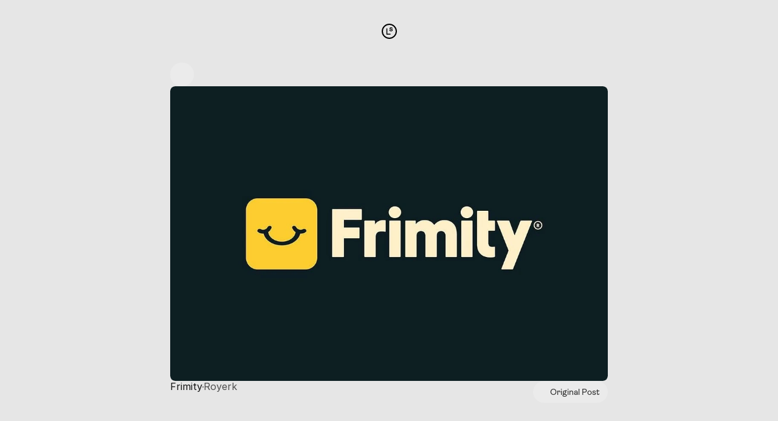

--- FILE ---
content_type: text/html
request_url: https://logosystem.co/logo/frimity
body_size: 31241
content:
<!doctype html>
<!-- Made in Framer · framer.com ✨ -->
<!-- Published Jan 13, 2026, 3:36 PM UTC -->
<html lang="en" data-redirect-timezone="1">
<head>
    <meta charset="utf-8">
    
    
    <script>try{if(localStorage.get("__framer_force_showing_editorbar_since")){const n=document.createElement("link");n.rel = "modulepreload";n.href="https://framer.com/edit/init.mjs";document.head.appendChild(n)}}catch(e){}</script>
    <!-- Start of headStart -->
    <!-- Snippet: legacy-headStart -->
<!-- Hotjar Tracking Code for Logo System -->
<script>
    (function(h,o,t,j,a,r){
        h.hj=h.hj||function(){(h.hj.q=h.hj.q||[]).push(arguments)};
        h._hjSettings={hjid:5177214,hjsv:6};
        a=o.getElementsByTagName('head')[0];
        r=o.createElement('script');r.async=1;
        r.src=t+h._hjSettings.hjid+j+h._hjSettings.hjsv;
        a.appendChild(r);
    })(window,document,'https://static.hotjar.com/c/hotjar-','.js?sv=');
</script>
<style>
::-webkit-scrollbar {
    display: none;
}
</style>
<!-- SnippetEnd: legacy-headStart -->

    <!-- End of headStart -->
    <meta name="viewport" content="width=device-width">
    <meta name="generator" content="Framer b322937">
    <title>Get inspiration by exploring a library of 1000+ logo designs on Logo System</title>
    <meta name="description" content="The biggest logo design library for inspiration. Find inspiration by exploring over 1000 logos design on Logo System. From minimalist logo to wordmark, you'll find the inspiration you're looking for. ">
    <meta name="framer-search-index" content="https://framerusercontent.com/sites/39yVolU5o7CThy5odFgfBu/searchIndex-pQcUnvxTEgFd.json">
    <meta name="framer-search-index-fallback" content="https://framerusercontent.com/sites/39yVolU5o7CThy5odFgfBu/searchIndex-RZFtGn3Lm79V.json">
    <meta name="framer-html-plugin" content="disable">
    <link href="https://framerusercontent.com/images/6Yg6ydvwVXf72mdcMOqXxwQKw.png" rel="icon" media="(prefers-color-scheme: light)">
    <link href="https://framerusercontent.com/images/XGjx0DnoOGf9b2SzuS4bJjSb6Rk.png" rel="icon" media="(prefers-color-scheme: dark)">
    <link rel="apple-touch-icon" href="https://framerusercontent.com/images/XGjx0DnoOGf9b2SzuS4bJjSb6Rk.png">
    <!-- Open Graph / Facebook -->
    <meta property="og:type" content="website">
    <meta property="og:title" content="Get inspiration by exploring a library of 1000+ logo designs on Logo System">
    <meta property="og:description" content="The biggest logo design library for inspiration. Find inspiration by exploring over 1000 logos design on Logo System. From minimalist logo to wordmark, you'll find the inspiration you're looking for. ">
    <meta property="og:image" content="https://framerusercontent.com/images/MbjUztcBE9Wa3isxrRZIQSFFA8.png">
    <!-- Twitter -->
    <meta name="twitter:card" content="summary_large_image">
    <meta name="twitter:title" content="Get inspiration by exploring a library of 1000+ logo designs on Logo System">
    <meta name="twitter:description" content="The biggest logo design library for inspiration. Find inspiration by exploring over 1000 logos design on Logo System. From minimalist logo to wordmark, you'll find the inspiration you're looking for. ">
    <meta name="twitter:image" content="https://framerusercontent.com/images/MbjUztcBE9Wa3isxrRZIQSFFA8.png">
    
    <!-- Global site tag (gtag.js) - Google Analytics -->
    <script async src="https://www.googletagmanager.com/gtag/js?id=G-DLFQ3JMTET"></script>
    <script>
      window.dataLayer = window.dataLayer || [];
      function gtag(){window.dataLayer.push(arguments);}
      gtag('js', new Date());
      gtag('config', 'G-DLFQ3JMTET');
    </script>
    
    <style data-framer-font-css>@font-face { font-family: "Helvetica Now Display Medium"; src: url("https://framerusercontent.com/assets/IVXY5mkDfw4ct15ejiMQhb73Ua8.woff2"); font-display: swap }
@font-face { font-family: "Ambit TRIAL Regular"; src: url("https://framerusercontent.com/assets/4RZ5jdBnXvw1KFYGDulXceUkno.woff2"); font-display: swap }
@font-face { font-family: "Helvetica Now Display Regular"; src: url("https://framerusercontent.com/assets/aF4jiasJv9sAvyjG09EEw9px8.woff2"); font-display: swap }
@font-face { font-family: "Ambit TRIAL SemiBold"; src: url("https://framerusercontent.com/assets/krx3V4zJW9OZl3PaPCw8zg25mz0.woff2"); font-display: swap }
@font-face { font-family: "Inter"; src: url("https://framerusercontent.com/assets/5vvr9Vy74if2I6bQbJvbw7SY1pQ.woff2"); font-display: swap; font-style: normal; font-weight: 400; unicode-range: U+0460-052F, U+1C80-1C88, U+20B4, U+2DE0-2DFF, U+A640-A69F, U+FE2E-FE2F }
@font-face { font-family: "Inter"; src: url("https://framerusercontent.com/assets/EOr0mi4hNtlgWNn9if640EZzXCo.woff2"); font-display: swap; font-style: normal; font-weight: 400; unicode-range: U+0301, U+0400-045F, U+0490-0491, U+04B0-04B1, U+2116 }
@font-face { font-family: "Inter"; src: url("https://framerusercontent.com/assets/Y9k9QrlZAqio88Klkmbd8VoMQc.woff2"); font-display: swap; font-style: normal; font-weight: 400; unicode-range: U+1F00-1FFF }
@font-face { font-family: "Inter"; src: url("https://framerusercontent.com/assets/OYrD2tBIBPvoJXiIHnLoOXnY9M.woff2"); font-display: swap; font-style: normal; font-weight: 400; unicode-range: U+0370-03FF }
@font-face { font-family: "Inter"; src: url("https://framerusercontent.com/assets/JeYwfuaPfZHQhEG8U5gtPDZ7WQ.woff2"); font-display: swap; font-style: normal; font-weight: 400; unicode-range: U+0100-024F, U+0259, U+1E00-1EFF, U+2020, U+20A0-20AB, U+20AD-20CF, U+2113, U+2C60-2C7F, U+A720-A7FF }
@font-face { font-family: "Inter"; src: url("https://framerusercontent.com/assets/GrgcKwrN6d3Uz8EwcLHZxwEfC4.woff2"); font-display: swap; font-style: normal; font-weight: 400; unicode-range: U+0000-00FF, U+0131, U+0152-0153, U+02BB-02BC, U+02C6, U+02DA, U+02DC, U+2000-206F, U+2070, U+2074-207E, U+2080-208E, U+20AC, U+2122, U+2191, U+2193, U+2212, U+2215, U+FEFF, U+FFFD }
@font-face { font-family: "Inter"; src: url("https://framerusercontent.com/assets/b6Y37FthZeALduNqHicBT6FutY.woff2"); font-display: swap; font-style: normal; font-weight: 400; unicode-range: U+0102-0103, U+0110-0111, U+0128-0129, U+0168-0169, U+01A0-01A1, U+01AF-01B0, U+1EA0-1EF9, U+20AB }
@font-face { font-family: "Inter"; src: url("https://framerusercontent.com/assets/vQyevYAyHtARFwPqUzQGpnDs.woff2"); font-display: swap; font-style: normal; font-weight: 400; unicode-range: U+0000-00FF, U+0131, U+0152-0153, U+02BB-02BC, U+02C6, U+02DA, U+02DC, U+2000-206F, U+2074, U+20AC, U+2122, U+2191, U+2193, U+2212, U+2215, U+FEFF, U+FFFD }
@font-face { font-family: "Inter"; src: url("https://app.framerstatic.com/Inter-Bold.cyrillic-ext-XOTVL7ZR.woff2"); font-display: swap; font-style: normal; font-weight: 700; unicode-range: U+0460-052F, U+1C80-1C88, U+20B4, U+2DE0-2DFF, U+A640-A69F, U+FE2E-FE2F }
@font-face { font-family: "Inter"; src: url("https://app.framerstatic.com/Inter-Bold.cyrillic-6LOMBC2V.woff2"); font-display: swap; font-style: normal; font-weight: 700; unicode-range: U+0301, U+0400-045F, U+0490-0491, U+04B0-04B1, U+2116 }
@font-face { font-family: "Inter"; src: url("https://app.framerstatic.com/Inter-Bold.greek-ext-WXWSJXLB.woff2"); font-display: swap; font-style: normal; font-weight: 700; unicode-range: U+1F00-1FFF }
@font-face { font-family: "Inter"; src: url("https://app.framerstatic.com/Inter-Bold.greek-YRST7ODZ.woff2"); font-display: swap; font-style: normal; font-weight: 700; unicode-range: U+0370-03FF }
@font-face { font-family: "Inter"; src: url("https://app.framerstatic.com/Inter-Bold.latin-ext-BASA5UL3.woff2"); font-display: swap; font-style: normal; font-weight: 700; unicode-range: U+0100-024F, U+0259, U+1E00-1EFF, U+2020, U+20A0-20AB, U+20AD-20CF, U+2113, U+2C60-2C7F, U+A720-A7FF }
@font-face { font-family: "Inter"; src: url("https://app.framerstatic.com/Inter-Bold.latin-UCM45LQF.woff2"); font-display: swap; font-style: normal; font-weight: 700; unicode-range: U+0000-00FF, U+0131, U+0152-0153, U+02BB-02BC, U+02C6, U+02DA, U+02DC, U+2000-206F, U+2074, U+20AC, U+2122, U+2191, U+2193, U+2212, U+2215, U+FEFF, U+FFFD }
@font-face { font-family: "Inter"; src: url("https://app.framerstatic.com/Inter-Bold.vietnamese-OEVJMXEP.woff2"); font-display: swap; font-style: normal; font-weight: 700; unicode-range: U+0102-0103, U+0110-0111, U+0128-0129, U+0168-0169, U+01A0-01A1, U+01AF-01B0, U+1EA0-1EF9, U+20AB }
@font-face { font-family: "Inter"; src: url("https://app.framerstatic.com/Inter-BoldItalic.cyrillic-ext-PEYDHC3S.woff2"); font-display: swap; font-style: italic; font-weight: 700; unicode-range: U+0460-052F, U+1C80-1C88, U+20B4, U+2DE0-2DFF, U+A640-A69F, U+FE2E-FE2F }
@font-face { font-family: "Inter"; src: url("https://app.framerstatic.com/Inter-BoldItalic.cyrillic-7EIL6JWG.woff2"); font-display: swap; font-style: italic; font-weight: 700; unicode-range: U+0301, U+0400-045F, U+0490-0491, U+04B0-04B1, U+2116 }
@font-face { font-family: "Inter"; src: url("https://app.framerstatic.com/Inter-BoldItalic.greek-ext-3DJOYQMH.woff2"); font-display: swap; font-style: italic; font-weight: 700; unicode-range: U+1F00-1FFF }
@font-face { font-family: "Inter"; src: url("https://app.framerstatic.com/Inter-BoldItalic.greek-TJBTLTT7.woff2"); font-display: swap; font-style: italic; font-weight: 700; unicode-range: U+0370-03FF }
@font-face { font-family: "Inter"; src: url("https://app.framerstatic.com/Inter-BoldItalic.latin-ext-FVPCPRBJ.woff2"); font-display: swap; font-style: italic; font-weight: 700; unicode-range: U+0100-024F, U+0259, U+1E00-1EFF, U+2020, U+20A0-20AB, U+20AD-20CF, U+2113, U+2C60-2C7F, U+A720-A7FF }
@font-face { font-family: "Inter"; src: url("https://app.framerstatic.com/Inter-BoldItalic.latin-5ZFQS4XK.woff2"); font-display: swap; font-style: italic; font-weight: 700; unicode-range: U+0000-00FF, U+0131, U+0152-0153, U+02BB-02BC, U+02C6, U+02DA, U+02DC, U+2000-206F, U+2074, U+20AC, U+2122, U+2191, U+2193, U+2212, U+2215, U+FEFF, U+FFFD }
@font-face { font-family: "Inter"; src: url("https://app.framerstatic.com/Inter-BoldItalic.vietnamese-W2625PGF.woff2"); font-display: swap; font-style: italic; font-weight: 700; unicode-range: U+0102-0103, U+0110-0111, U+0128-0129, U+0168-0169, U+01A0-01A1, U+01AF-01B0, U+1EA0-1EF9, U+20AB }
@font-face { font-family: "Inter"; src: url("https://app.framerstatic.com/Inter-Italic.cyrillic-ext-YDGMJOJO.woff2"); font-display: swap; font-style: italic; font-weight: 400; unicode-range: U+0460-052F, U+1C80-1C88, U+20B4, U+2DE0-2DFF, U+A640-A69F, U+FE2E-FE2F }
@font-face { font-family: "Inter"; src: url("https://app.framerstatic.com/Inter-Italic.cyrillic-BFOVMAQB.woff2"); font-display: swap; font-style: italic; font-weight: 400; unicode-range: U+0301, U+0400-045F, U+0490-0491, U+04B0-04B1, U+2116 }
@font-face { font-family: "Inter"; src: url("https://app.framerstatic.com/Inter-Italic.greek-ext-4KOU3AHC.woff2"); font-display: swap; font-style: italic; font-weight: 400; unicode-range: U+1F00-1FFF }
@font-face { font-family: "Inter"; src: url("https://app.framerstatic.com/Inter-Italic.greek-OJTBJNE6.woff2"); font-display: swap; font-style: italic; font-weight: 400; unicode-range: U+0370-03FF }
@font-face { font-family: "Inter"; src: url("https://app.framerstatic.com/Inter-Italic.latin-ext-H4B22QN6.woff2"); font-display: swap; font-style: italic; font-weight: 400; unicode-range: U+0100-024F, U+0259, U+1E00-1EFF, U+2020, U+20A0-20AB, U+20AD-20CF, U+2113, U+2C60-2C7F, U+A720-A7FF }
@font-face { font-family: "Inter"; src: url("https://app.framerstatic.com/Inter-Italic.latin-2DWX32EN.woff2"); font-display: swap; font-style: italic; font-weight: 400; unicode-range: U+0000-00FF, U+0131, U+0152-0153, U+02BB-02BC, U+02C6, U+02DA, U+02DC, U+2000-206F, U+2074, U+20AC, U+2122, U+2191, U+2193, U+2212, U+2215, U+FEFF, U+FFFD }
@font-face { font-family: "Inter"; src: url("https://app.framerstatic.com/Inter-Italic.vietnamese-TYMT6CKW.woff2"); font-display: swap; font-style: italic; font-weight: 400; unicode-range: U+0102-0103, U+0110-0111, U+0128-0129, U+0168-0169, U+01A0-01A1, U+01AF-01B0, U+1EA0-1EF9, U+20AB }
@font-face { font-family: "Inter"; src: url("https://framerusercontent.com/assets/NXxvFRoY5LDh3yCm7MEP2jqYk.woff2"); font-style: normal; font-weight: 100; unicode-range: U+0460-052F, U+1C80-1C88, U+20B4, U+2DE0-2DFF, U+A640-A69F, U+FE2E-FE2F }
@font-face { font-family: "Inter"; src: url("https://framerusercontent.com/assets/5CcgcVyoWSqO1THBiISd6oCog.woff2"); font-style: normal; font-weight: 100; unicode-range: U+0301, U+0400-045F, U+0490-0491, U+04B0-04B1, U+2116 }
@font-face { font-family: "Inter"; src: url("https://framerusercontent.com/assets/MF544SVCvk3yNpLIz3pwDXFZPKM.woff2"); font-style: normal; font-weight: 100; unicode-range: U+1F00-1FFF }
@font-face { font-family: "Inter"; src: url("https://framerusercontent.com/assets/TNtxudDBkAm2RXdtU3rvTBwoM.woff2"); font-style: normal; font-weight: 100; unicode-range: U+0370-03FF }
@font-face { font-family: "Inter"; src: url("https://framerusercontent.com/assets/fIabp4VN5z7iJ3lNOz9qfNeQHc.woff2"); font-style: normal; font-weight: 100; unicode-range: U+0100-024F, U+0259, U+1E00-1EFF, U+2020, U+20A0-20AB, U+20AD-20CF, U+2113, U+2C60-2C7F, U+A720-A7FF }
@font-face { font-family: "Inter"; src: url("https://framerusercontent.com/assets/8kSLqTnVCEtjx0nu8PxTD4Nh5UU.woff2"); font-style: normal; font-weight: 100; unicode-range: U+0000-00FF, U+0131, U+0152-0153, U+02BB-02BC, U+02C6, U+02DA, U+02DC, U+2000-206F, U+2070, U+2074-207E, U+2080-208E, U+20AC, U+2122, U+2191, U+2193, U+2212, U+2215, U+FEFF, U+FFFD }
@font-face { font-family: "Inter"; src: url("https://framerusercontent.com/assets/9iRSYClnXA0RMygyIn6yjjWXJw.woff2"); font-style: normal; font-weight: 100; unicode-range: U+0102-0103, U+0110-0111, U+0128-0129, U+0168-0169, U+01A0-01A1, U+01AF-01B0, U+1EA0-1EF9, U+20AB }
@font-face { font-family: "Inter"; src: url("https://framerusercontent.com/assets/MVhJhYeDWxeyqT939zMNyw9p8.woff2"); font-style: normal; font-weight: 200; unicode-range: U+0460-052F, U+1C80-1C88, U+20B4, U+2DE0-2DFF, U+A640-A69F, U+FE2E-FE2F }
@font-face { font-family: "Inter"; src: url("https://framerusercontent.com/assets/WXQXYfAQJIi2pCJACAfWWXfIDqI.woff2"); font-style: normal; font-weight: 200; unicode-range: U+0301, U+0400-045F, U+0490-0491, U+04B0-04B1, U+2116 }
@font-face { font-family: "Inter"; src: url("https://framerusercontent.com/assets/RJeJJARdrtNUtic58kOz7hIgBuE.woff2"); font-style: normal; font-weight: 200; unicode-range: U+1F00-1FFF }
@font-face { font-family: "Inter"; src: url("https://framerusercontent.com/assets/4hBRAuM02i3fsxYDzyNvt5Az2so.woff2"); font-style: normal; font-weight: 200; unicode-range: U+0370-03FF }
@font-face { font-family: "Inter"; src: url("https://framerusercontent.com/assets/fz1JbBffNGgK7BNUI1mmbFBlgA8.woff2"); font-style: normal; font-weight: 200; unicode-range: U+0100-024F, U+0259, U+1E00-1EFF, U+2020, U+20A0-20AB, U+20AD-20CF, U+2113, U+2C60-2C7F, U+A720-A7FF }
@font-face { font-family: "Inter"; src: url("https://framerusercontent.com/assets/Z4sGWU2OKBoXPWulb5P25vULA.woff2"); font-style: normal; font-weight: 200; unicode-range: U+0000-00FF, U+0131, U+0152-0153, U+02BB-02BC, U+02C6, U+02DA, U+02DC, U+2000-206F, U+2070, U+2074-207E, U+2080-208E, U+20AC, U+2122, U+2191, U+2193, U+2212, U+2215, U+FEFF, U+FFFD }
@font-face { font-family: "Inter"; src: url("https://framerusercontent.com/assets/eIZyQwIlHYR0mnMSneEDMtqBPgw.woff2"); font-style: normal; font-weight: 200; unicode-range: U+0102-0103, U+0110-0111, U+0128-0129, U+0168-0169, U+01A0-01A1, U+01AF-01B0, U+1EA0-1EF9, U+20AB }
@font-face { font-family: "Inter"; src: url("https://framerusercontent.com/assets/BkDpl4ghaqvMi1btKFyG2tdbec.woff2"); font-display: swap; font-style: normal; font-weight: 300; unicode-range: U+0460-052F, U+1C80-1C88, U+20B4, U+2DE0-2DFF, U+A640-A69F, U+FE2E-FE2F }
@font-face { font-family: "Inter"; src: url("https://framerusercontent.com/assets/zAMK70AQRFSShJgUiaR5IiIhgzk.woff2"); font-display: swap; font-style: normal; font-weight: 300; unicode-range: U+0301, U+0400-045F, U+0490-0491, U+04B0-04B1, U+2116 }
@font-face { font-family: "Inter"; src: url("https://framerusercontent.com/assets/IETjvc5qzUaRoaruDpPSwCUM8.woff2"); font-display: swap; font-style: normal; font-weight: 300; unicode-range: U+1F00-1FFF }
@font-face { font-family: "Inter"; src: url("https://framerusercontent.com/assets/oLCoaT3ioA0fHdJnWR9W6k7NY.woff2"); font-display: swap; font-style: normal; font-weight: 300; unicode-range: U+0370-03FF }
@font-face { font-family: "Inter"; src: url("https://framerusercontent.com/assets/Sj0PCHQSBjFmEp6NBWg6FNaKc.woff2"); font-display: swap; font-style: normal; font-weight: 300; unicode-range: U+0100-024F, U+0259, U+1E00-1EFF, U+2020, U+20A0-20AB, U+20AD-20CF, U+2113, U+2C60-2C7F, U+A720-A7FF }
@font-face { font-family: "Inter"; src: url("https://framerusercontent.com/assets/aqiiD4LUKkKzXdjGL5UzHq8bo5w.woff2"); font-display: swap; font-style: normal; font-weight: 300; unicode-range: U+0000-00FF, U+0131, U+0152-0153, U+02BB-02BC, U+02C6, U+02DA, U+02DC, U+2000-206F, U+2070, U+2074-207E, U+2080-208E, U+20AC, U+2122, U+2191, U+2193, U+2212, U+2215, U+FEFF, U+FFFD }
@font-face { font-family: "Inter"; src: url("https://framerusercontent.com/assets/H4TfENUY1rh8R9UaSD6vngjJP3M.woff2"); font-display: swap; font-style: normal; font-weight: 300; unicode-range: U+0102-0103, U+0110-0111, U+0128-0129, U+0168-0169, U+01A0-01A1, U+01AF-01B0, U+1EA0-1EF9, U+20AB }
@font-face { font-family: "Inter"; src: url("https://framerusercontent.com/assets/5A3Ce6C9YYmCjpQx9M4inSaKU.woff2"); font-display: swap; font-style: normal; font-weight: 500; unicode-range: U+0460-052F, U+1C80-1C88, U+20B4, U+2DE0-2DFF, U+A640-A69F, U+FE2E-FE2F }
@font-face { font-family: "Inter"; src: url("https://framerusercontent.com/assets/Qx95Xyt0Ka3SGhinnbXIGpEIyP4.woff2"); font-display: swap; font-style: normal; font-weight: 500; unicode-range: U+0301, U+0400-045F, U+0490-0491, U+04B0-04B1, U+2116 }
@font-face { font-family: "Inter"; src: url("https://framerusercontent.com/assets/6mJuEAguuIuMog10gGvH5d3cl8.woff2"); font-display: swap; font-style: normal; font-weight: 500; unicode-range: U+1F00-1FFF }
@font-face { font-family: "Inter"; src: url("https://framerusercontent.com/assets/xYYWaj7wCU5zSQH0eXvSaS19wo.woff2"); font-display: swap; font-style: normal; font-weight: 500; unicode-range: U+0370-03FF }
@font-face { font-family: "Inter"; src: url("https://framerusercontent.com/assets/otTaNuNpVK4RbdlT7zDDdKvQBA.woff2"); font-display: swap; font-style: normal; font-weight: 500; unicode-range: U+0100-024F, U+0259, U+1E00-1EFF, U+2020, U+20A0-20AB, U+20AD-20CF, U+2113, U+2C60-2C7F, U+A720-A7FF }
@font-face { font-family: "Inter"; src: url("https://framerusercontent.com/assets/UjlFhCnUjxhNfep4oYBPqnEssyo.woff2"); font-display: swap; font-style: normal; font-weight: 500; unicode-range: U+0000-00FF, U+0131, U+0152-0153, U+02BB-02BC, U+02C6, U+02DA, U+02DC, U+2000-206F, U+2070, U+2074-207E, U+2080-208E, U+20AC, U+2122, U+2191, U+2193, U+2212, U+2215, U+FEFF, U+FFFD }
@font-face { font-family: "Inter"; src: url("https://framerusercontent.com/assets/DolVirEGb34pEXEp8t8FQBSK4.woff2"); font-display: swap; font-style: normal; font-weight: 500; unicode-range: U+0102-0103, U+0110-0111, U+0128-0129, U+0168-0169, U+01A0-01A1, U+01AF-01B0, U+1EA0-1EF9, U+20AB }
@font-face { font-family: "Inter"; src: url("https://framerusercontent.com/assets/hyOgCu0Xnghbimh0pE8QTvtt2AU.woff2"); font-display: swap; font-style: normal; font-weight: 600; unicode-range: U+0460-052F, U+1C80-1C88, U+20B4, U+2DE0-2DFF, U+A640-A69F, U+FE2E-FE2F }
@font-face { font-family: "Inter"; src: url("https://framerusercontent.com/assets/NeGmSOXrPBfEFIy5YZeHq17LEDA.woff2"); font-display: swap; font-style: normal; font-weight: 600; unicode-range: U+0301, U+0400-045F, U+0490-0491, U+04B0-04B1, U+2116 }
@font-face { font-family: "Inter"; src: url("https://framerusercontent.com/assets/oYaAX5himiTPYuN8vLWnqBbfD2s.woff2"); font-display: swap; font-style: normal; font-weight: 600; unicode-range: U+1F00-1FFF }
@font-face { font-family: "Inter"; src: url("https://framerusercontent.com/assets/lEJLP4R0yuCaMCjSXYHtJw72M.woff2"); font-display: swap; font-style: normal; font-weight: 600; unicode-range: U+0370-03FF }
@font-face { font-family: "Inter"; src: url("https://framerusercontent.com/assets/cRJyLNuTJR5jbyKzGi33wU9cqIQ.woff2"); font-display: swap; font-style: normal; font-weight: 600; unicode-range: U+0100-024F, U+0259, U+1E00-1EFF, U+2020, U+20A0-20AB, U+20AD-20CF, U+2113, U+2C60-2C7F, U+A720-A7FF }
@font-face { font-family: "Inter"; src: url("https://framerusercontent.com/assets/yDtI2UI8XcEg1W2je9XPN3Noo.woff2"); font-display: swap; font-style: normal; font-weight: 600; unicode-range: U+0000-00FF, U+0131, U+0152-0153, U+02BB-02BC, U+02C6, U+02DA, U+02DC, U+2000-206F, U+2070, U+2074-207E, U+2080-208E, U+20AC, U+2122, U+2191, U+2193, U+2212, U+2215, U+FEFF, U+FFFD }
@font-face { font-family: "Inter"; src: url("https://framerusercontent.com/assets/A0Wcc7NgXMjUuFdquHDrIZpzZw0.woff2"); font-display: swap; font-style: normal; font-weight: 600; unicode-range: U+0102-0103, U+0110-0111, U+0128-0129, U+0168-0169, U+01A0-01A1, U+01AF-01B0, U+1EA0-1EF9, U+20AB }
@font-face { font-family: "Inter"; src: url("https://framerusercontent.com/assets/syRNPWzAMIrcJ3wIlPIP43KjQs.woff2"); font-display: swap; font-style: normal; font-weight: 700; unicode-range: U+0000-00FF, U+0131, U+0152-0153, U+02BB-02BC, U+02C6, U+02DA, U+02DC, U+2000-206F, U+2070, U+2074-207E, U+2080-208E, U+20AC, U+2122, U+2191, U+2193, U+2212, U+2215, U+FEFF, U+FFFD }
@font-face { font-family: "Inter"; src: url("https://framerusercontent.com/assets/PONfPc6h4EPYwJliXQBmjVx7QxI.woff2"); font-display: swap; font-style: normal; font-weight: 800; unicode-range: U+0460-052F, U+1C80-1C88, U+20B4, U+2DE0-2DFF, U+A640-A69F, U+FE2E-FE2F }
@font-face { font-family: "Inter"; src: url("https://framerusercontent.com/assets/zsnJN7Z1wdzUvepJniD3rbvJIyU.woff2"); font-display: swap; font-style: normal; font-weight: 800; unicode-range: U+0301, U+0400-045F, U+0490-0491, U+04B0-04B1, U+2116 }
@font-face { font-family: "Inter"; src: url("https://framerusercontent.com/assets/UrzZBOy7RyJEWAZGduzOeHiHuY.woff2"); font-display: swap; font-style: normal; font-weight: 800; unicode-range: U+1F00-1FFF }
@font-face { font-family: "Inter"; src: url("https://framerusercontent.com/assets/996sR9SfSDuYELz8oHhDOcErkY.woff2"); font-display: swap; font-style: normal; font-weight: 800; unicode-range: U+0370-03FF }
@font-face { font-family: "Inter"; src: url("https://framerusercontent.com/assets/ftN1HpyPVJEoEb4q36SOrNdLXU.woff2"); font-display: swap; font-style: normal; font-weight: 800; unicode-range: U+0100-024F, U+0259, U+1E00-1EFF, U+2020, U+20A0-20AB, U+20AD-20CF, U+2113, U+2C60-2C7F, U+A720-A7FF }
@font-face { font-family: "Inter"; src: url("https://framerusercontent.com/assets/Mput0MSwESKlJ6TMz9MPDXhgrk.woff2"); font-display: swap; font-style: normal; font-weight: 800; unicode-range: U+0000-00FF, U+0131, U+0152-0153, U+02BB-02BC, U+02C6, U+02DA, U+02DC, U+2000-206F, U+2070, U+2074-207E, U+2080-208E, U+20AC, U+2122, U+2191, U+2193, U+2212, U+2215, U+FEFF, U+FFFD }
@font-face { font-family: "Inter"; src: url("https://framerusercontent.com/assets/JAur4lGGSGRGyrFi59JSIKqVgU.woff2"); font-display: swap; font-style: normal; font-weight: 800; unicode-range: U+0102-0103, U+0110-0111, U+0128-0129, U+0168-0169, U+01A0-01A1, U+01AF-01B0, U+1EA0-1EF9, U+20AB }
@font-face { font-family: "Inter"; src: url("https://framerusercontent.com/assets/mkY5Sgyq51ik0AMrSBwhm9DJg.woff2"); font-style: normal; font-weight: 900; unicode-range: U+0460-052F, U+1C80-1C88, U+20B4, U+2DE0-2DFF, U+A640-A69F, U+FE2E-FE2F }
@font-face { font-family: "Inter"; src: url("https://framerusercontent.com/assets/X5hj6qzcHUYv7h1390c8Rhm6550.woff2"); font-style: normal; font-weight: 900; unicode-range: U+0301, U+0400-045F, U+0490-0491, U+04B0-04B1, U+2116 }
@font-face { font-family: "Inter"; src: url("https://framerusercontent.com/assets/gQhNpS3tN86g8RcVKYUUaKt2oMQ.woff2"); font-style: normal; font-weight: 900; unicode-range: U+1F00-1FFF }
@font-face { font-family: "Inter"; src: url("https://framerusercontent.com/assets/cugnVhSraaRyANCaUtI5FV17wk.woff2"); font-style: normal; font-weight: 900; unicode-range: U+0370-03FF }
@font-face { font-family: "Inter"; src: url("https://framerusercontent.com/assets/5HcVoGak8k5agFJSaKa4floXVu0.woff2"); font-style: normal; font-weight: 900; unicode-range: U+0100-024F, U+0259, U+1E00-1EFF, U+2020, U+20A0-20AB, U+20AD-20CF, U+2113, U+2C60-2C7F, U+A720-A7FF }
@font-face { font-family: "Inter"; src: url("https://framerusercontent.com/assets/rZ5DdENNqIdFTIyQQiP5isO7M.woff2"); font-style: normal; font-weight: 900; unicode-range: U+0000-00FF, U+0131, U+0152-0153, U+02BB-02BC, U+02C6, U+02DA, U+02DC, U+2000-206F, U+2070, U+2074-207E, U+2080-208E, U+20AC, U+2122, U+2191, U+2193, U+2212, U+2215, U+FEFF, U+FFFD }
@font-face { font-family: "Inter"; src: url("https://framerusercontent.com/assets/P2Bw01CtL0b9wqygO0sSVogWbo.woff2"); font-style: normal; font-weight: 900; unicode-range: U+0102-0103, U+0110-0111, U+0128-0129, U+0168-0169, U+01A0-01A1, U+01AF-01B0, U+1EA0-1EF9, U+20AB }
@font-face { font-family: "Inter"; src: url("https://framerusercontent.com/assets/YJsHMqeEm0oDHuxRTVCwg5eZuo.woff2"); font-style: italic; font-weight: 100; unicode-range: U+0460-052F, U+1C80-1C88, U+20B4, U+2DE0-2DFF, U+A640-A69F, U+FE2E-FE2F }
@font-face { font-family: "Inter"; src: url("https://framerusercontent.com/assets/oJJMyJlDykMObEyb5VexHSxd24.woff2"); font-style: italic; font-weight: 100; unicode-range: U+0301, U+0400-045F, U+0490-0491, U+04B0-04B1, U+2116 }
@font-face { font-family: "Inter"; src: url("https://framerusercontent.com/assets/IpeaX0WzLaonj68howNZg4SJJaY.woff2"); font-style: italic; font-weight: 100; unicode-range: U+1F00-1FFF }
@font-face { font-family: "Inter"; src: url("https://framerusercontent.com/assets/KCj1bV3vDXY5OLHttTeRYcu9J8.woff2"); font-style: italic; font-weight: 100; unicode-range: U+0370-03FF }
@font-face { font-family: "Inter"; src: url("https://framerusercontent.com/assets/biaVHhOprxbHaR3dIP7Z8cYurHg.woff2"); font-style: italic; font-weight: 100; unicode-range: U+0100-024F, U+0259, U+1E00-1EFF, U+2020, U+20A0-20AB, U+20AD-20CF, U+2113, U+2C60-2C7F, U+A720-A7FF }
@font-face { font-family: "Inter"; src: url("https://framerusercontent.com/assets/3on0VNjjmogkq1f9ziKFcrY72MI.woff2"); font-style: italic; font-weight: 100; unicode-range: U+0000-00FF, U+0131, U+0152-0153, U+02BB-02BC, U+02C6, U+02DA, U+02DC, U+2000-206F, U+2070, U+2074-207E, U+2080-208E, U+20AC, U+2122, U+2191, U+2193, U+2212, U+2215, U+FEFF, U+FFFD }
@font-face { font-family: "Inter"; src: url("https://framerusercontent.com/assets/gNa011yWpVpNFgUhhSlDX8nUiPQ.woff2"); font-style: italic; font-weight: 100; unicode-range: U+0102-0103, U+0110-0111, U+0128-0129, U+0168-0169, U+01A0-01A1, U+01AF-01B0, U+1EA0-1EF9, U+20AB }
@font-face { font-family: "Inter"; src: url("https://framerusercontent.com/assets/vpq17U0WM26sBGHgq9jnrUmUf8.woff2"); font-style: italic; font-weight: 200; unicode-range: U+0460-052F, U+1C80-1C88, U+20B4, U+2DE0-2DFF, U+A640-A69F, U+FE2E-FE2F }
@font-face { font-family: "Inter"; src: url("https://framerusercontent.com/assets/bNYh7lNMEpOegeRYAtyGel1WqBE.woff2"); font-style: italic; font-weight: 200; unicode-range: U+0301, U+0400-045F, U+0490-0491, U+04B0-04B1, U+2116 }
@font-face { font-family: "Inter"; src: url("https://framerusercontent.com/assets/FBzcXZYmdulcZC0z278U6o0cw.woff2"); font-style: italic; font-weight: 200; unicode-range: U+1F00-1FFF }
@font-face { font-family: "Inter"; src: url("https://framerusercontent.com/assets/ua60IRqWK94xCrq0SC639Hbsdjg.woff2"); font-style: italic; font-weight: 200; unicode-range: U+0370-03FF }
@font-face { font-family: "Inter"; src: url("https://framerusercontent.com/assets/Pd8gNPn2dSCh4FyjWFw9PJysoQ.woff2"); font-style: italic; font-weight: 200; unicode-range: U+0100-024F, U+0259, U+1E00-1EFF, U+2020, U+20A0-20AB, U+20AD-20CF, U+2113, U+2C60-2C7F, U+A720-A7FF }
@font-face { font-family: "Inter"; src: url("https://framerusercontent.com/assets/6OdIurwS6YHsVW2i5fR5CKn0gg.woff2"); font-style: italic; font-weight: 200; unicode-range: U+0000-00FF, U+0131, U+0152-0153, U+02BB-02BC, U+02C6, U+02DA, U+02DC, U+2000-206F, U+2070, U+2074-207E, U+2080-208E, U+20AC, U+2122, U+2191, U+2193, U+2212, U+2215, U+FEFF, U+FFFD }
@font-face { font-family: "Inter"; src: url("https://framerusercontent.com/assets/DtVQjTG8OGGKnwKYrMHRZVCyo.woff2"); font-style: italic; font-weight: 200; unicode-range: U+0102-0103, U+0110-0111, U+0128-0129, U+0168-0169, U+01A0-01A1, U+01AF-01B0, U+1EA0-1EF9, U+20AB }
@font-face { font-family: "Inter"; src: url("https://framerusercontent.com/assets/YYB6GZmCWnZq3RWZOghuZIOxQY.woff2"); font-display: swap; font-style: italic; font-weight: 300; unicode-range: U+0460-052F, U+1C80-1C88, U+20B4, U+2DE0-2DFF, U+A640-A69F, U+FE2E-FE2F }
@font-face { font-family: "Inter"; src: url("https://framerusercontent.com/assets/miJTzODdiyIr3tRo9KEoqXXk2PM.woff2"); font-display: swap; font-style: italic; font-weight: 300; unicode-range: U+0301, U+0400-045F, U+0490-0491, U+04B0-04B1, U+2116 }
@font-face { font-family: "Inter"; src: url("https://framerusercontent.com/assets/6ZMhcggRFfEfbf7lncCpaUbA.woff2"); font-display: swap; font-style: italic; font-weight: 300; unicode-range: U+1F00-1FFF }
@font-face { font-family: "Inter"; src: url("https://framerusercontent.com/assets/8sCN6PGUr4I8q5hC5twAXfcwqV0.woff2"); font-display: swap; font-style: italic; font-weight: 300; unicode-range: U+0370-03FF }
@font-face { font-family: "Inter"; src: url("https://framerusercontent.com/assets/aUYDUTztS7anQw5JuwCncXeLOBY.woff2"); font-display: swap; font-style: italic; font-weight: 300; unicode-range: U+0100-024F, U+0259, U+1E00-1EFF, U+2020, U+20A0-20AB, U+20AD-20CF, U+2113, U+2C60-2C7F, U+A720-A7FF }
@font-face { font-family: "Inter"; src: url("https://framerusercontent.com/assets/8mwKwShtYEXIZ5diRBT74yn9jdQ.woff2"); font-display: swap; font-style: italic; font-weight: 300; unicode-range: U+0000-00FF, U+0131, U+0152-0153, U+02BB-02BC, U+02C6, U+02DA, U+02DC, U+2000-206F, U+2070, U+2074-207E, U+2080-208E, U+20AC, U+2122, U+2191, U+2193, U+2212, U+2215, U+FEFF, U+FFFD }
@font-face { font-family: "Inter"; src: url("https://framerusercontent.com/assets/yDiPvYxioBHsicnYxpPW35WQmx8.woff2"); font-display: swap; font-style: italic; font-weight: 300; unicode-range: U+0102-0103, U+0110-0111, U+0128-0129, U+0168-0169, U+01A0-01A1, U+01AF-01B0, U+1EA0-1EF9, U+20AB }
@font-face { font-family: "Inter"; src: url("https://framerusercontent.com/assets/pKRFNWFoZl77qYCAIp84lN1h944.woff2"); font-display: swap; font-style: italic; font-weight: 400; unicode-range: U+0000-00FF, U+0131, U+0152-0153, U+02BB-02BC, U+02C6, U+02DA, U+02DC, U+2000-206F, U+2070, U+2074-207E, U+2080-208E, U+20AC, U+2122, U+2191, U+2193, U+2212, U+2215, U+FEFF, U+FFFD }
@font-face { font-family: "Inter"; src: url("https://framerusercontent.com/assets/khkJkwSL66WFg8SX6Wa726c.woff2"); font-display: swap; font-style: italic; font-weight: 500; unicode-range: U+0460-052F, U+1C80-1C88, U+20B4, U+2DE0-2DFF, U+A640-A69F, U+FE2E-FE2F }
@font-face { font-family: "Inter"; src: url("https://framerusercontent.com/assets/0E7IMbDzcGABpBwwqNEt60wU0w.woff2"); font-display: swap; font-style: italic; font-weight: 500; unicode-range: U+0301, U+0400-045F, U+0490-0491, U+04B0-04B1, U+2116 }
@font-face { font-family: "Inter"; src: url("https://framerusercontent.com/assets/NTJ0nQgIF0gcDelS14zQ9NR9Q.woff2"); font-display: swap; font-style: italic; font-weight: 500; unicode-range: U+1F00-1FFF }
@font-face { font-family: "Inter"; src: url("https://framerusercontent.com/assets/QrcNhgEPfRl0LS8qz5Ln8olanl8.woff2"); font-display: swap; font-style: italic; font-weight: 500; unicode-range: U+0370-03FF }
@font-face { font-family: "Inter"; src: url("https://framerusercontent.com/assets/JEXmejW8mXOYMtt0hyRg811kHac.woff2"); font-display: swap; font-style: italic; font-weight: 500; unicode-range: U+0100-024F, U+0259, U+1E00-1EFF, U+2020, U+20A0-20AB, U+20AD-20CF, U+2113, U+2C60-2C7F, U+A720-A7FF }
@font-face { font-family: "Inter"; src: url("https://framerusercontent.com/assets/Bo5CNzBv77CafbxOtKIkpw9egw.woff2"); font-display: swap; font-style: italic; font-weight: 500; unicode-range: U+0000-00FF, U+0131, U+0152-0153, U+02BB-02BC, U+02C6, U+02DA, U+02DC, U+2000-206F, U+2070, U+2074-207E, U+2080-208E, U+20AC, U+2122, U+2191, U+2193, U+2212, U+2215, U+FEFF, U+FFFD }
@font-face { font-family: "Inter"; src: url("https://framerusercontent.com/assets/uy9s0iWuxiNnVt8EpTI3gzohpwo.woff2"); font-display: swap; font-style: italic; font-weight: 500; unicode-range: U+0102-0103, U+0110-0111, U+0128-0129, U+0168-0169, U+01A0-01A1, U+01AF-01B0, U+1EA0-1EF9, U+20AB }
@font-face { font-family: "Inter"; src: url("https://framerusercontent.com/assets/vxBnBhH8768IFAXAb4Qf6wQHKs.woff2"); font-display: swap; font-style: italic; font-weight: 600; unicode-range: U+0460-052F, U+1C80-1C88, U+20B4, U+2DE0-2DFF, U+A640-A69F, U+FE2E-FE2F }
@font-face { font-family: "Inter"; src: url("https://framerusercontent.com/assets/zSsEuoJdh8mcFVk976C05ZfQr8.woff2"); font-display: swap; font-style: italic; font-weight: 600; unicode-range: U+0301, U+0400-045F, U+0490-0491, U+04B0-04B1, U+2116 }
@font-face { font-family: "Inter"; src: url("https://framerusercontent.com/assets/b8ezwLrN7h2AUoPEENcsTMVJ0.woff2"); font-display: swap; font-style: italic; font-weight: 600; unicode-range: U+1F00-1FFF }
@font-face { font-family: "Inter"; src: url("https://framerusercontent.com/assets/mvNEIBLyHbscgHtwfsByjXUz3XY.woff2"); font-display: swap; font-style: italic; font-weight: 600; unicode-range: U+0370-03FF }
@font-face { font-family: "Inter"; src: url("https://framerusercontent.com/assets/6FI2EneKzM3qBy5foOZXey7coCA.woff2"); font-display: swap; font-style: italic; font-weight: 600; unicode-range: U+0100-024F, U+0259, U+1E00-1EFF, U+2020, U+20A0-20AB, U+20AD-20CF, U+2113, U+2C60-2C7F, U+A720-A7FF }
@font-face { font-family: "Inter"; src: url("https://framerusercontent.com/assets/fuyXZpVvOjq8NesCOfgirHCWyg.woff2"); font-display: swap; font-style: italic; font-weight: 600; unicode-range: U+0000-00FF, U+0131, U+0152-0153, U+02BB-02BC, U+02C6, U+02DA, U+02DC, U+2000-206F, U+2070, U+2074-207E, U+2080-208E, U+20AC, U+2122, U+2191, U+2193, U+2212, U+2215, U+FEFF, U+FFFD }
@font-face { font-family: "Inter"; src: url("https://framerusercontent.com/assets/NHHeAKJVP0ZWHk5YZnQQChIsBM.woff2"); font-display: swap; font-style: italic; font-weight: 600; unicode-range: U+0102-0103, U+0110-0111, U+0128-0129, U+0168-0169, U+01A0-01A1, U+01AF-01B0, U+1EA0-1EF9, U+20AB }
@font-face { font-family: "Inter"; src: url("https://framerusercontent.com/assets/ia3uin3hQWqDrVloC1zEtYHWw.woff2"); font-display: swap; font-style: italic; font-weight: 700; unicode-range: U+0000-00FF, U+0131, U+0152-0153, U+02BB-02BC, U+02C6, U+02DA, U+02DC, U+2000-206F, U+2070, U+2074-207E, U+2080-208E, U+20AC, U+2122, U+2191, U+2193, U+2212, U+2215, U+FEFF, U+FFFD }
@font-face { font-family: "Inter"; src: url("https://framerusercontent.com/assets/if4nAQEfO1l3iBiurvlUSTaMA.woff2"); font-display: swap; font-style: italic; font-weight: 800; unicode-range: U+0460-052F, U+1C80-1C88, U+20B4, U+2DE0-2DFF, U+A640-A69F, U+FE2E-FE2F }
@font-face { font-family: "Inter"; src: url("https://framerusercontent.com/assets/GdJ7SQjcmkU1sz7lk5lMpKUlKY.woff2"); font-display: swap; font-style: italic; font-weight: 800; unicode-range: U+0301, U+0400-045F, U+0490-0491, U+04B0-04B1, U+2116 }
@font-face { font-family: "Inter"; src: url("https://framerusercontent.com/assets/sOA6LVskcCqlqggyjIZe0Zh39UQ.woff2"); font-display: swap; font-style: italic; font-weight: 800; unicode-range: U+1F00-1FFF }
@font-face { font-family: "Inter"; src: url("https://framerusercontent.com/assets/zUCSsMbWBcHOQoATrhsPVigkc.woff2"); font-display: swap; font-style: italic; font-weight: 800; unicode-range: U+0370-03FF }
@font-face { font-family: "Inter"; src: url("https://framerusercontent.com/assets/6eYp9yIAUvPZY7o0yfI4e2OP6g.woff2"); font-display: swap; font-style: italic; font-weight: 800; unicode-range: U+0100-024F, U+0259, U+1E00-1EFF, U+2020, U+20A0-20AB, U+20AD-20CF, U+2113, U+2C60-2C7F, U+A720-A7FF }
@font-face { font-family: "Inter"; src: url("https://framerusercontent.com/assets/8AYN209PzikkmqPEbOGJlpgu6M.woff2"); font-display: swap; font-style: italic; font-weight: 800; unicode-range: U+0000-00FF, U+0131, U+0152-0153, U+02BB-02BC, U+02C6, U+02DA, U+02DC, U+2000-206F, U+2070, U+2074-207E, U+2080-208E, U+20AC, U+2122, U+2191, U+2193, U+2212, U+2215, U+FEFF, U+FFFD }
@font-face { font-family: "Inter"; src: url("https://framerusercontent.com/assets/L9nHaKi7ULzGWchEehsfwttxOwM.woff2"); font-display: swap; font-style: italic; font-weight: 800; unicode-range: U+0102-0103, U+0110-0111, U+0128-0129, U+0168-0169, U+01A0-01A1, U+01AF-01B0, U+1EA0-1EF9, U+20AB }
@font-face { font-family: "Inter"; src: url("https://framerusercontent.com/assets/05KsVHGDmqXSBXM4yRZ65P8i0s.woff2"); font-style: italic; font-weight: 900; unicode-range: U+0460-052F, U+1C80-1C88, U+20B4, U+2DE0-2DFF, U+A640-A69F, U+FE2E-FE2F }
@font-face { font-family: "Inter"; src: url("https://framerusercontent.com/assets/ky8ovPukK4dJ1Pxq74qGhOqCYI.woff2"); font-style: italic; font-weight: 900; unicode-range: U+0301, U+0400-045F, U+0490-0491, U+04B0-04B1, U+2116 }
@font-face { font-family: "Inter"; src: url("https://framerusercontent.com/assets/vvNSqIj42qeQ2bvCRBIWKHscrc.woff2"); font-style: italic; font-weight: 900; unicode-range: U+1F00-1FFF }
@font-face { font-family: "Inter"; src: url("https://framerusercontent.com/assets/3ZmXbBKToJifDV9gwcifVd1tEY.woff2"); font-style: italic; font-weight: 900; unicode-range: U+0370-03FF }
@font-face { font-family: "Inter"; src: url("https://framerusercontent.com/assets/FNfhX3dt4ChuLJq2PwdlxHO7PU.woff2"); font-style: italic; font-weight: 900; unicode-range: U+0100-024F, U+0259, U+1E00-1EFF, U+2020, U+20A0-20AB, U+20AD-20CF, U+2113, U+2C60-2C7F, U+A720-A7FF }
@font-face { font-family: "Inter"; src: url("https://framerusercontent.com/assets/gcnfba68tfm7qAyrWRCf9r34jg.woff2"); font-style: italic; font-weight: 900; unicode-range: U+0000-00FF, U+0131, U+0152-0153, U+02BB-02BC, U+02C6, U+02DA, U+02DC, U+2000-206F, U+2070, U+2074-207E, U+2080-208E, U+20AC, U+2122, U+2191, U+2193, U+2212, U+2215, U+FEFF, U+FFFD }
@font-face { font-family: "Inter"; src: url("https://framerusercontent.com/assets/efTfQcBJ53kM2pB1hezSZ3RDUFs.woff2"); font-style: italic; font-weight: 900; unicode-range: U+0102-0103, U+0110-0111, U+0128-0129, U+0168-0169, U+01A0-01A1, U+01AF-01B0, U+1EA0-1EF9, U+20AB }
@font-face { font-family: "Inter Variable"; src: url("https://framerusercontent.com/assets/mYcqTSergLb16PdbJJQMl9ebYm4.woff2"); font-display: swap; font-style: normal; font-weight: 400; unicode-range: U+0460-052F, U+1C80-1C88, U+20B4, U+2DE0-2DFF, U+A640-A69F, U+FE2E-FE2F }
@font-face { font-family: "Inter Variable"; src: url("https://framerusercontent.com/assets/ZRl8AlxwsX1m7xS1eJCiSPbztg.woff2"); font-display: swap; font-style: normal; font-weight: 400; unicode-range: U+0301, U+0400-045F, U+0490-0491, U+04B0-04B1, U+2116 }
@font-face { font-family: "Inter Variable"; src: url("https://framerusercontent.com/assets/nhSQpBRqFmXNUBY2p5SENQ8NplQ.woff2"); font-display: swap; font-style: normal; font-weight: 400; unicode-range: U+1F00-1FFF }
@font-face { font-family: "Inter Variable"; src: url("https://framerusercontent.com/assets/DYHjxG0qXjopUuruoacfl5SA.woff2"); font-display: swap; font-style: normal; font-weight: 400; unicode-range: U+0370-03FF }
@font-face { font-family: "Inter Variable"; src: url("https://framerusercontent.com/assets/s7NH6sl7w4NU984r5hcmo1tPSYo.woff2"); font-display: swap; font-style: normal; font-weight: 400; unicode-range: U+0100-024F, U+0259, U+1E00-1EFF, U+2020, U+20A0-20AB, U+20AD-20CF, U+2113, U+2C60-2C7F, U+A720-A7FF }
@font-face { font-family: "Inter Variable"; src: url("https://framerusercontent.com/assets/7lw0VWkeXrGYJT05oB3DsFy8BaY.woff2"); font-display: swap; font-style: normal; font-weight: 400; unicode-range: U+0000-00FF, U+0131, U+0152-0153, U+02BB-02BC, U+02C6, U+02DA, U+02DC, U+2000-206F, U+2070, U+2074-207E, U+2080-208E, U+20AC, U+2122, U+2191, U+2193, U+2212, U+2215, U+FEFF, U+FFFD }
@font-face { font-family: "Inter Variable"; src: url("https://framerusercontent.com/assets/wx5nfqEgOXnxuFaxB0Mn9OhmcZA.woff2"); font-display: swap; font-style: normal; font-weight: 400; unicode-range: U+0102-0103, U+0110-0111, U+0128-0129, U+0168-0169, U+01A0-01A1, U+01AF-01B0, U+1EA0-1EF9, U+20AB }
@font-face { font-family: "Inter Variable"; src: url("https://framerusercontent.com/assets/FMAZXZOvzvP9daUF2pk7jeNQE.woff2"); font-display: swap; font-style: italic; font-weight: 400; unicode-range: U+0460-052F, U+1C80-1C88, U+20B4, U+2DE0-2DFF, U+A640-A69F, U+FE2E-FE2F }
@font-face { font-family: "Inter Variable"; src: url("https://framerusercontent.com/assets/XRXDXcGEcHEhj5vRoCcaNzLUII.woff2"); font-display: swap; font-style: italic; font-weight: 400; unicode-range: U+0301, U+0400-045F, U+0490-0491, U+04B0-04B1, U+2116 }
@font-face { font-family: "Inter Variable"; src: url("https://framerusercontent.com/assets/WL8JiibS9vHU7Cb3NGaJKioRjQ.woff2"); font-display: swap; font-style: italic; font-weight: 400; unicode-range: U+1F00-1FFF }
@font-face { font-family: "Inter Variable"; src: url("https://framerusercontent.com/assets/LfqxQLLXCFxnUuZS8fkv9AT0uI.woff2"); font-display: swap; font-style: italic; font-weight: 400; unicode-range: U+0370-03FF }
@font-face { font-family: "Inter Variable"; src: url("https://framerusercontent.com/assets/3IqofWpyruZr7Qc3kaedPmw7o.woff2"); font-display: swap; font-style: italic; font-weight: 400; unicode-range: U+0100-024F, U+0259, U+1E00-1EFF, U+2020, U+20A0-20AB, U+20AD-20CF, U+2113, U+2C60-2C7F, U+A720-A7FF }
@font-face { font-family: "Inter Variable"; src: url("https://framerusercontent.com/assets/N9O1YBTY0ROZrE0GiMsoMSyPbQ.woff2"); font-display: swap; font-style: italic; font-weight: 400; unicode-range: U+0000-00FF, U+0131, U+0152-0153, U+02BB-02BC, U+02C6, U+02DA, U+02DC, U+2000-206F, U+2070, U+2074-207E, U+2080-208E, U+20AC, U+2122, U+2191, U+2193, U+2212, U+2215, U+FEFF, U+FFFD }
@font-face { font-family: "Inter Variable"; src: url("https://framerusercontent.com/assets/Qpek1Wzh1dJ3f8j88Vebg4yC92w.woff2"); font-display: swap; font-style: italic; font-weight: 400; unicode-range: U+0102-0103, U+0110-0111, U+0128-0129, U+0168-0169, U+01A0-01A1, U+01AF-01B0, U+1EA0-1EF9, U+20AB }
@font-face { font-family: "Inter Display"; src: url("https://framerusercontent.com/assets/2uIBiALfCHVpWbHqRMZutfT7giU.woff2"); font-display: swap; font-style: normal; font-weight: 400; unicode-range: U+0460-052F, U+1C80-1C88, U+20B4, U+2DE0-2DFF, U+A640-A69F, U+FE2E-FE2F }
@font-face { font-family: "Inter Display"; src: url("https://framerusercontent.com/assets/Zwfz6xbVe5pmcWRJRgBDHnMkOkI.woff2"); font-display: swap; font-style: normal; font-weight: 400; unicode-range: U+0301, U+0400-045F, U+0490-0491, U+04B0-04B1, U+2116 }
@font-face { font-family: "Inter Display"; src: url("https://framerusercontent.com/assets/U9LaDDmbRhzX3sB8g8glTy5feTE.woff2"); font-display: swap; font-style: normal; font-weight: 400; unicode-range: U+1F00-1FFF }
@font-face { font-family: "Inter Display"; src: url("https://framerusercontent.com/assets/tVew2LzXJ1t7QfxP1gdTIdj2o0g.woff2"); font-display: swap; font-style: normal; font-weight: 400; unicode-range: U+0370-03FF }
@font-face { font-family: "Inter Display"; src: url("https://framerusercontent.com/assets/DF7bjCRmStYPqSb945lAlMfCCVQ.woff2"); font-display: swap; font-style: normal; font-weight: 400; unicode-range: U+0100-024F, U+0259, U+1E00-1EFF, U+2020, U+20A0-20AB, U+20AD-20CF, U+2113, U+2C60-2C7F, U+A720-A7FF }
@font-face { font-family: "Inter Display"; src: url("https://framerusercontent.com/assets/bHYNJqzTyl2lqvmMiRRS6Y16Es.woff2"); font-display: swap; font-style: normal; font-weight: 400; unicode-range: U+0000-00FF, U+0131, U+0152-0153, U+02BB-02BC, U+02C6, U+02DA, U+02DC, U+2000-206F, U+2070, U+2074-207E, U+2080-208E, U+20AC, U+2122, U+2191, U+2193, U+2212, U+2215, U+FEFF, U+FFFD }
@font-face { font-family: "Inter Display"; src: url("https://framerusercontent.com/assets/vebZUMjGyKkYsfcY73iwWTzLNag.woff2"); font-display: swap; font-style: normal; font-weight: 400; unicode-range: U+0102-0103, U+0110-0111, U+0128-0129, U+0168-0169, U+01A0-01A1, U+01AF-01B0, U+1EA0-1EF9, U+20AB }
@font-face { font-family: "Inter Display"; src: url("https://framerusercontent.com/assets/Vu4RH4OOAYHIXg4LpXVzNVmbpY.woff2"); font-style: normal; font-weight: 100; unicode-range: U+0460-052F, U+1C80-1C88, U+20B4, U+2DE0-2DFF, U+A640-A69F, U+FE2E-FE2F }
@font-face { font-family: "Inter Display"; src: url("https://framerusercontent.com/assets/eOWZqb2nQ1SLbtYmcGBFYFSOE5U.woff2"); font-style: normal; font-weight: 100; unicode-range: U+0301, U+0400-045F, U+0490-0491, U+04B0-04B1, U+2116 }
@font-face { font-family: "Inter Display"; src: url("https://framerusercontent.com/assets/H0Z3dXk6VFBv9TPQedY7FZVVVQ.woff2"); font-style: normal; font-weight: 100; unicode-range: U+1F00-1FFF }
@font-face { font-family: "Inter Display"; src: url("https://framerusercontent.com/assets/sMud1BrfhejzYfhsGoUtjWdRb90.woff2"); font-style: normal; font-weight: 100; unicode-range: U+0370-03FF }
@font-face { font-family: "Inter Display"; src: url("https://framerusercontent.com/assets/SDel4nEmK9AyiBktaYZfYI9DrY.woff2"); font-style: normal; font-weight: 100; unicode-range: U+0100-024F, U+0259, U+1E00-1EFF, U+2020, U+20A0-20AB, U+20AD-20CF, U+2113, U+2C60-2C7F, U+A720-A7FF }
@font-face { font-family: "Inter Display"; src: url("https://framerusercontent.com/assets/GoWsxcsKZ1Hiy2Y8l40zBgNwYvo.woff2"); font-style: normal; font-weight: 100; unicode-range: U+0000-00FF, U+0131, U+0152-0153, U+02BB-02BC, U+02C6, U+02DA, U+02DC, U+2000-206F, U+2070, U+2074-207E, U+2080-208E, U+20AC, U+2122, U+2191, U+2193, U+2212, U+2215, U+FEFF, U+FFFD }
@font-face { font-family: "Inter Display"; src: url("https://framerusercontent.com/assets/iPDparXDXhfwSxmuiEXzr0b1vAU.woff2"); font-style: normal; font-weight: 100; unicode-range: U+0102-0103, U+0110-0111, U+0128-0129, U+0168-0169, U+01A0-01A1, U+01AF-01B0, U+1EA0-1EF9, U+20AB }
@font-face { font-family: "Inter Display"; src: url("https://framerusercontent.com/assets/kZK78sVb0ChIxwI4EF00ArQvpu0.woff2"); font-style: normal; font-weight: 200; unicode-range: U+0460-052F, U+1C80-1C88, U+20B4, U+2DE0-2DFF, U+A640-A69F, U+FE2E-FE2F }
@font-face { font-family: "Inter Display"; src: url("https://framerusercontent.com/assets/zLXnIInNs9VhCJZQ1B0FvHgtWDM.woff2"); font-style: normal; font-weight: 200; unicode-range: U+0301, U+0400-045F, U+0490-0491, U+04B0-04B1, U+2116 }
@font-face { font-family: "Inter Display"; src: url("https://framerusercontent.com/assets/yHa3FUh9QDCLkYGoHU44PsRbTI.woff2"); font-style: normal; font-weight: 200; unicode-range: U+1F00-1FFF }
@font-face { font-family: "Inter Display"; src: url("https://framerusercontent.com/assets/w3wwH92cnNPcZVAf63gAmGQW0k.woff2"); font-style: normal; font-weight: 200; unicode-range: U+0370-03FF }
@font-face { font-family: "Inter Display"; src: url("https://framerusercontent.com/assets/w9aHRXFhel7kScIgRMsPqEwE3AY.woff2"); font-style: normal; font-weight: 200; unicode-range: U+0100-024F, U+0259, U+1E00-1EFF, U+2020, U+20A0-20AB, U+20AD-20CF, U+2113, U+2C60-2C7F, U+A720-A7FF }
@font-face { font-family: "Inter Display"; src: url("https://framerusercontent.com/assets/t5RNiwIqoB2GvYhcdv6NPQF6kfk.woff2"); font-style: normal; font-weight: 200; unicode-range: U+0000-00FF, U+0131, U+0152-0153, U+02BB-02BC, U+02C6, U+02DA, U+02DC, U+2000-206F, U+2070, U+2074-207E, U+2080-208E, U+20AC, U+2122, U+2191, U+2193, U+2212, U+2215, U+FEFF, U+FFFD }
@font-face { font-family: "Inter Display"; src: url("https://framerusercontent.com/assets/eDNmF3DmGWYDX8NrhNZOl1SDyQ.woff2"); font-style: normal; font-weight: 200; unicode-range: U+0102-0103, U+0110-0111, U+0128-0129, U+0168-0169, U+01A0-01A1, U+01AF-01B0, U+1EA0-1EF9, U+20AB }
@font-face { font-family: "Inter Display"; src: url("https://framerusercontent.com/assets/MaMAn5Jp5gJg1z3VaLH65QwWPLc.woff2"); font-display: swap; font-style: normal; font-weight: 300; unicode-range: U+0460-052F, U+1C80-1C88, U+20B4, U+2DE0-2DFF, U+A640-A69F, U+FE2E-FE2F }
@font-face { font-family: "Inter Display"; src: url("https://framerusercontent.com/assets/fEqgEChcTaneQFxeugexHq7Bk.woff2"); font-display: swap; font-style: normal; font-weight: 300; unicode-range: U+0301, U+0400-045F, U+0490-0491, U+04B0-04B1, U+2116 }
@font-face { font-family: "Inter Display"; src: url("https://framerusercontent.com/assets/nL7d8Ph0ViwUQorApF89PoAagQI.woff2"); font-display: swap; font-style: normal; font-weight: 300; unicode-range: U+1F00-1FFF }
@font-face { font-family: "Inter Display"; src: url("https://framerusercontent.com/assets/YOHXUQlY1iC2t7qT4HeLSoBDtn4.woff2"); font-display: swap; font-style: normal; font-weight: 300; unicode-range: U+0370-03FF }
@font-face { font-family: "Inter Display"; src: url("https://framerusercontent.com/assets/TfzHIi6ZmZDuhnIFGcgM6Ipuim4.woff2"); font-display: swap; font-style: normal; font-weight: 300; unicode-range: U+0100-024F, U+0259, U+1E00-1EFF, U+2020, U+20A0-20AB, U+20AD-20CF, U+2113, U+2C60-2C7F, U+A720-A7FF }
@font-face { font-family: "Inter Display"; src: url("https://framerusercontent.com/assets/CnMzVKZxLPB68RITfNGUfLe65m4.woff2"); font-display: swap; font-style: normal; font-weight: 300; unicode-range: U+0000-00FF, U+0131, U+0152-0153, U+02BB-02BC, U+02C6, U+02DA, U+02DC, U+2000-206F, U+2070, U+2074-207E, U+2080-208E, U+20AC, U+2122, U+2191, U+2193, U+2212, U+2215, U+FEFF, U+FFFD }
@font-face { font-family: "Inter Display"; src: url("https://framerusercontent.com/assets/ub5XwqqEAMrXQz31ej6fNqbxnBc.woff2"); font-display: swap; font-style: normal; font-weight: 300; unicode-range: U+0102-0103, U+0110-0111, U+0128-0129, U+0168-0169, U+01A0-01A1, U+01AF-01B0, U+1EA0-1EF9, U+20AB }
@font-face { font-family: "Inter Display"; src: url("https://framerusercontent.com/assets/ePuN3mCjzajIHnyCdvKBFiZkyY0.woff2"); font-display: swap; font-style: normal; font-weight: 500; unicode-range: U+0460-052F, U+1C80-1C88, U+20B4, U+2DE0-2DFF, U+A640-A69F, U+FE2E-FE2F }
@font-face { font-family: "Inter Display"; src: url("https://framerusercontent.com/assets/V3j1L0o5vPFKe26Sw4HcpXCfHo.woff2"); font-display: swap; font-style: normal; font-weight: 500; unicode-range: U+0301, U+0400-045F, U+0490-0491, U+04B0-04B1, U+2116 }
@font-face { font-family: "Inter Display"; src: url("https://framerusercontent.com/assets/F3kdpd2N0cToWV5huaZjjgM.woff2"); font-display: swap; font-style: normal; font-weight: 500; unicode-range: U+1F00-1FFF }
@font-face { font-family: "Inter Display"; src: url("https://framerusercontent.com/assets/0iDmxkizU9goZoclqIqsV5rvETU.woff2"); font-display: swap; font-style: normal; font-weight: 500; unicode-range: U+0370-03FF }
@font-face { font-family: "Inter Display"; src: url("https://framerusercontent.com/assets/r0mv3NegmA0akcQsNFotG32Las.woff2"); font-display: swap; font-style: normal; font-weight: 500; unicode-range: U+0100-024F, U+0259, U+1E00-1EFF, U+2020, U+20A0-20AB, U+20AD-20CF, U+2113, U+2C60-2C7F, U+A720-A7FF }
@font-face { font-family: "Inter Display"; src: url("https://framerusercontent.com/assets/iwWTDc49ENF2tCHbqlNARXw6Ug.woff2"); font-display: swap; font-style: normal; font-weight: 500; unicode-range: U+0000-00FF, U+0131, U+0152-0153, U+02BB-02BC, U+02C6, U+02DA, U+02DC, U+2000-206F, U+2070, U+2074-207E, U+2080-208E, U+20AC, U+2122, U+2191, U+2193, U+2212, U+2215, U+FEFF, U+FFFD }
@font-face { font-family: "Inter Display"; src: url("https://framerusercontent.com/assets/Ii21jnSJkulBKsHHXKlapi7fv9w.woff2"); font-display: swap; font-style: normal; font-weight: 500; unicode-range: U+0102-0103, U+0110-0111, U+0128-0129, U+0168-0169, U+01A0-01A1, U+01AF-01B0, U+1EA0-1EF9, U+20AB }
@font-face { font-family: "Inter Display"; src: url("https://framerusercontent.com/assets/gazZKZuUEtvr9ULhdA4SprP0AZ0.woff2"); font-display: swap; font-style: normal; font-weight: 600; unicode-range: U+0460-052F, U+1C80-1C88, U+20B4, U+2DE0-2DFF, U+A640-A69F, U+FE2E-FE2F }
@font-face { font-family: "Inter Display"; src: url("https://framerusercontent.com/assets/pe8RoujoPxuTZhqoNzYqHX2MXA.woff2"); font-display: swap; font-style: normal; font-weight: 600; unicode-range: U+0301, U+0400-045F, U+0490-0491, U+04B0-04B1, U+2116 }
@font-face { font-family: "Inter Display"; src: url("https://framerusercontent.com/assets/teGhWnhH3bCqefKGsIsqFy3hK8.woff2"); font-display: swap; font-style: normal; font-weight: 600; unicode-range: U+1F00-1FFF }
@font-face { font-family: "Inter Display"; src: url("https://framerusercontent.com/assets/qQHxgTnEk6Czu1yW4xS82HQWFOk.woff2"); font-display: swap; font-style: normal; font-weight: 600; unicode-range: U+0370-03FF }
@font-face { font-family: "Inter Display"; src: url("https://framerusercontent.com/assets/MJ3N6lfN4iP5Um8rJGqLYl03tE.woff2"); font-display: swap; font-style: normal; font-weight: 600; unicode-range: U+0100-024F, U+0259, U+1E00-1EFF, U+2020, U+20A0-20AB, U+20AD-20CF, U+2113, U+2C60-2C7F, U+A720-A7FF }
@font-face { font-family: "Inter Display"; src: url("https://framerusercontent.com/assets/PfdOpgzFf7N2Uye9JX7xRKYTgSc.woff2"); font-display: swap; font-style: normal; font-weight: 600; unicode-range: U+0000-00FF, U+0131, U+0152-0153, U+02BB-02BC, U+02C6, U+02DA, U+02DC, U+2000-206F, U+2070, U+2074-207E, U+2080-208E, U+20AC, U+2122, U+2191, U+2193, U+2212, U+2215, U+FEFF, U+FFFD }
@font-face { font-family: "Inter Display"; src: url("https://framerusercontent.com/assets/0SEEmmWc3vovhaai4RlRQSWRrz0.woff2"); font-display: swap; font-style: normal; font-weight: 600; unicode-range: U+0102-0103, U+0110-0111, U+0128-0129, U+0168-0169, U+01A0-01A1, U+01AF-01B0, U+1EA0-1EF9, U+20AB }
@font-face { font-family: "Inter Display"; src: url("https://framerusercontent.com/assets/I11LrmuBDQZweplJ62KkVsklU5Y.woff2"); font-display: swap; font-style: normal; font-weight: 700; unicode-range: U+0460-052F, U+1C80-1C88, U+20B4, U+2DE0-2DFF, U+A640-A69F, U+FE2E-FE2F }
@font-face { font-family: "Inter Display"; src: url("https://framerusercontent.com/assets/UjFZPDy3qGuDktQM4q9CxhKfIa8.woff2"); font-display: swap; font-style: normal; font-weight: 700; unicode-range: U+0301, U+0400-045F, U+0490-0491, U+04B0-04B1, U+2116 }
@font-face { font-family: "Inter Display"; src: url("https://framerusercontent.com/assets/8exwVHJy2DhJ4N5prYlVMrEKmQ.woff2"); font-display: swap; font-style: normal; font-weight: 700; unicode-range: U+1F00-1FFF }
@font-face { font-family: "Inter Display"; src: url("https://framerusercontent.com/assets/UTeedEK21hO5jDxEUldzdScUqpg.woff2"); font-display: swap; font-style: normal; font-weight: 700; unicode-range: U+0370-03FF }
@font-face { font-family: "Inter Display"; src: url("https://framerusercontent.com/assets/Ig8B8nzy11hzIWEIYnkg91sofjo.woff2"); font-display: swap; font-style: normal; font-weight: 700; unicode-range: U+0100-024F, U+0259, U+1E00-1EFF, U+2020, U+20A0-20AB, U+20AD-20CF, U+2113, U+2C60-2C7F, U+A720-A7FF }
@font-face { font-family: "Inter Display"; src: url("https://framerusercontent.com/assets/qITWJ2WdG0wrgQPDb8lvnYnTXDg.woff2"); font-display: swap; font-style: normal; font-weight: 700; unicode-range: U+0000-00FF, U+0131, U+0152-0153, U+02BB-02BC, U+02C6, U+02DA, U+02DC, U+2000-206F, U+2070, U+2074-207E, U+2080-208E, U+20AC, U+2122, U+2191, U+2193, U+2212, U+2215, U+FEFF, U+FFFD }
@font-face { font-family: "Inter Display"; src: url("https://framerusercontent.com/assets/qctQFoJqJ9aIbRSIp0AhCQpFxn8.woff2"); font-display: swap; font-style: normal; font-weight: 700; unicode-range: U+0102-0103, U+0110-0111, U+0128-0129, U+0168-0169, U+01A0-01A1, U+01AF-01B0, U+1EA0-1EF9, U+20AB }
@font-face { font-family: "Inter Display"; src: url("https://framerusercontent.com/assets/RDJfWXA0aFdpD2OO2AJLBh2Z7E.woff2"); font-display: swap; font-style: normal; font-weight: 800; unicode-range: U+0460-052F, U+1C80-1C88, U+20B4, U+2DE0-2DFF, U+A640-A69F, U+FE2E-FE2F }
@font-face { font-family: "Inter Display"; src: url("https://framerusercontent.com/assets/e97VFGU1js4GGgvQCnvIiHpRf0.woff2"); font-display: swap; font-style: normal; font-weight: 800; unicode-range: U+0301, U+0400-045F, U+0490-0491, U+04B0-04B1, U+2116 }
@font-face { font-family: "Inter Display"; src: url("https://framerusercontent.com/assets/9WZaFuMg9OiQ7an8bugAJkUG04.woff2"); font-display: swap; font-style: normal; font-weight: 800; unicode-range: U+1F00-1FFF }
@font-face { font-family: "Inter Display"; src: url("https://framerusercontent.com/assets/Kc2pkIGjh9K7EmlGx2sorKHcJDw.woff2"); font-display: swap; font-style: normal; font-weight: 800; unicode-range: U+0370-03FF }
@font-face { font-family: "Inter Display"; src: url("https://framerusercontent.com/assets/pFve2DToKu0uyKsWs4NBTHpK7Vc.woff2"); font-display: swap; font-style: normal; font-weight: 800; unicode-range: U+0100-024F, U+0259, U+1E00-1EFF, U+2020, U+20A0-20AB, U+20AD-20CF, U+2113, U+2C60-2C7F, U+A720-A7FF }
@font-face { font-family: "Inter Display"; src: url("https://framerusercontent.com/assets/9Nu9BRcGkRrLnJCGqVdSUXJt2Ig.woff2"); font-display: swap; font-style: normal; font-weight: 800; unicode-range: U+0000-00FF, U+0131, U+0152-0153, U+02BB-02BC, U+02C6, U+02DA, U+02DC, U+2000-206F, U+2070, U+2074-207E, U+2080-208E, U+20AC, U+2122, U+2191, U+2193, U+2212, U+2215, U+FEFF, U+FFFD }
@font-face { font-family: "Inter Display"; src: url("https://framerusercontent.com/assets/4hhgqiTCDCCa8WhFmTB7QXODupk.woff2"); font-display: swap; font-style: normal; font-weight: 800; unicode-range: U+0102-0103, U+0110-0111, U+0128-0129, U+0168-0169, U+01A0-01A1, U+01AF-01B0, U+1EA0-1EF9, U+20AB }
@font-face { font-family: "Inter Display"; src: url("https://framerusercontent.com/assets/EZSFVoaPWKnZ6GuVk5dlS5pk.woff2"); font-style: normal; font-weight: 900; unicode-range: U+0460-052F, U+1C80-1C88, U+20B4, U+2DE0-2DFF, U+A640-A69F, U+FE2E-FE2F }
@font-face { font-family: "Inter Display"; src: url("https://framerusercontent.com/assets/TMYuLEOqLWgunxD5qCFeADEgk.woff2"); font-style: normal; font-weight: 900; unicode-range: U+0301, U+0400-045F, U+0490-0491, U+04B0-04B1, U+2116 }
@font-face { font-family: "Inter Display"; src: url("https://framerusercontent.com/assets/EL4v8OG6t2XwHSJLO1YF25DNiDw.woff2"); font-style: normal; font-weight: 900; unicode-range: U+1F00-1FFF }
@font-face { font-family: "Inter Display"; src: url("https://framerusercontent.com/assets/vSoBOmgqFUd0rVCgogjwL7jQI.woff2"); font-style: normal; font-weight: 900; unicode-range: U+0370-03FF }
@font-face { font-family: "Inter Display"; src: url("https://framerusercontent.com/assets/bIwBTbnyeAOa9wQIBagEdRDHXhE.woff2"); font-style: normal; font-weight: 900; unicode-range: U+0100-024F, U+0259, U+1E00-1EFF, U+2020, U+20A0-20AB, U+20AD-20CF, U+2113, U+2C60-2C7F, U+A720-A7FF }
@font-face { font-family: "Inter Display"; src: url("https://framerusercontent.com/assets/x8eJ5VkmPMHVhVbF0E8JYFJmwc.woff2"); font-style: normal; font-weight: 900; unicode-range: U+0000-00FF, U+0131, U+0152-0153, U+02BB-02BC, U+02C6, U+02DA, U+02DC, U+2000-206F, U+2070, U+2074-207E, U+2080-208E, U+20AC, U+2122, U+2191, U+2193, U+2212, U+2215, U+FEFF, U+FFFD }
@font-face { font-family: "Inter Display"; src: url("https://framerusercontent.com/assets/fmXYBApyDC604dR7g2aaACGvCk.woff2"); font-style: normal; font-weight: 900; unicode-range: U+0102-0103, U+0110-0111, U+0128-0129, U+0168-0169, U+01A0-01A1, U+01AF-01B0, U+1EA0-1EF9, U+20AB }
@font-face { font-family: "Inter Display"; src: url("https://framerusercontent.com/assets/fWaKVy6hRB8Z8aBaXHMiFEvPILU.woff2"); font-style: italic; font-weight: 100; unicode-range: U+0460-052F, U+1C80-1C88, U+20B4, U+2DE0-2DFF, U+A640-A69F, U+FE2E-FE2F }
@font-face { font-family: "Inter Display"; src: url("https://framerusercontent.com/assets/syX0favWwGMDkTs34aSUJp2FDg.woff2"); font-style: italic; font-weight: 100; unicode-range: U+0301, U+0400-045F, U+0490-0491, U+04B0-04B1, U+2116 }
@font-face { font-family: "Inter Display"; src: url("https://framerusercontent.com/assets/MRDnh8epalyri0qENYQVaYkjNjA.woff2"); font-style: italic; font-weight: 100; unicode-range: U+1F00-1FFF }
@font-face { font-family: "Inter Display"; src: url("https://framerusercontent.com/assets/dkR8k5Cze1rY2rQWCcFiLvNxm8M.woff2"); font-style: italic; font-weight: 100; unicode-range: U+0370-03FF }
@font-face { font-family: "Inter Display"; src: url("https://framerusercontent.com/assets/3RO0kKTqHkJmvsJcJAr5at0.woff2"); font-style: italic; font-weight: 100; unicode-range: U+0100-024F, U+0259, U+1E00-1EFF, U+2020, U+20A0-20AB, U+20AD-20CF, U+2113, U+2C60-2C7F, U+A720-A7FF }
@font-face { font-family: "Inter Display"; src: url("https://framerusercontent.com/assets/mKzAiDvphQ1qAmJcRwlQ0QOK3Dc.woff2"); font-style: italic; font-weight: 100; unicode-range: U+0000-00FF, U+0131, U+0152-0153, U+02BB-02BC, U+02C6, U+02DA, U+02DC, U+2000-206F, U+2070, U+2074-207E, U+2080-208E, U+20AC, U+2122, U+2191, U+2193, U+2212, U+2215, U+FEFF, U+FFFD }
@font-face { font-family: "Inter Display"; src: url("https://framerusercontent.com/assets/GSo3TkcX0SwmUNLnnUlsKhqgZI.woff2"); font-style: italic; font-weight: 100; unicode-range: U+0102-0103, U+0110-0111, U+0128-0129, U+0168-0169, U+01A0-01A1, U+01AF-01B0, U+1EA0-1EF9, U+20AB }
@font-face { font-family: "Inter Display"; src: url("https://framerusercontent.com/assets/7b925B3vAlG2atcrbV7LoSudp7c.woff2"); font-style: italic; font-weight: 200; unicode-range: U+0460-052F, U+1C80-1C88, U+20B4, U+2DE0-2DFF, U+A640-A69F, U+FE2E-FE2F }
@font-face { font-family: "Inter Display"; src: url("https://framerusercontent.com/assets/FuEG87bF2T2uEeI84KQYYAE9wA.woff2"); font-style: italic; font-weight: 200; unicode-range: U+0301, U+0400-045F, U+0490-0491, U+04B0-04B1, U+2116 }
@font-face { font-family: "Inter Display"; src: url("https://framerusercontent.com/assets/l72nQILmlFUAK8OXlvJB8Qybl2M.woff2"); font-style: italic; font-weight: 200; unicode-range: U+1F00-1FFF }
@font-face { font-family: "Inter Display"; src: url("https://framerusercontent.com/assets/PjAOIKsdFTryeYPWcKg4xHgWCTI.woff2"); font-style: italic; font-weight: 200; unicode-range: U+0370-03FF }
@font-face { font-family: "Inter Display"; src: url("https://framerusercontent.com/assets/5u1LyW8isA2RA3QfYvCc6TVeGSU.woff2"); font-style: italic; font-weight: 200; unicode-range: U+0100-024F, U+0259, U+1E00-1EFF, U+2020, U+20A0-20AB, U+20AD-20CF, U+2113, U+2C60-2C7F, U+A720-A7FF }
@font-face { font-family: "Inter Display"; src: url("https://framerusercontent.com/assets/OxW7bkxVYziGRnONbuXLAeuUEkQ.woff2"); font-style: italic; font-weight: 200; unicode-range: U+0000-00FF, U+0131, U+0152-0153, U+02BB-02BC, U+02C6, U+02DA, U+02DC, U+2000-206F, U+2070, U+2074-207E, U+2080-208E, U+20AC, U+2122, U+2191, U+2193, U+2212, U+2215, U+FEFF, U+FFFD }
@font-face { font-family: "Inter Display"; src: url("https://framerusercontent.com/assets/vFOa28RMJNgff4GnWLns8E8vGZw.woff2"); font-style: italic; font-weight: 200; unicode-range: U+0102-0103, U+0110-0111, U+0128-0129, U+0168-0169, U+01A0-01A1, U+01AF-01B0, U+1EA0-1EF9, U+20AB }
@font-face { font-family: "Inter Display"; src: url("https://framerusercontent.com/assets/JVGAsgKKXCCsDQ3MCrxIs5u1U.woff2"); font-display: swap; font-style: italic; font-weight: 300; unicode-range: U+0460-052F, U+1C80-1C88, U+20B4, U+2DE0-2DFF, U+A640-A69F, U+FE2E-FE2F }
@font-face { font-family: "Inter Display"; src: url("https://framerusercontent.com/assets/GeFYhvsobZhw8u0Xza2zCmC8Cw.woff2"); font-display: swap; font-style: italic; font-weight: 300; unicode-range: U+0301, U+0400-045F, U+0490-0491, U+04B0-04B1, U+2116 }
@font-face { font-family: "Inter Display"; src: url("https://framerusercontent.com/assets/8dxmIktsyEgZt0OloSu5gz6TgLI.woff2"); font-display: swap; font-style: italic; font-weight: 300; unicode-range: U+1F00-1FFF }
@font-face { font-family: "Inter Display"; src: url("https://framerusercontent.com/assets/f2kclCrwmFV8YeznrosrT3kcjE.woff2"); font-display: swap; font-style: italic; font-weight: 300; unicode-range: U+0370-03FF }
@font-face { font-family: "Inter Display"; src: url("https://framerusercontent.com/assets/HTPyW5jOpXfwIja9CrgNJUDriY4.woff2"); font-display: swap; font-style: italic; font-weight: 300; unicode-range: U+0100-024F, U+0259, U+1E00-1EFF, U+2020, U+20A0-20AB, U+20AD-20CF, U+2113, U+2C60-2C7F, U+A720-A7FF }
@font-face { font-family: "Inter Display"; src: url("https://framerusercontent.com/assets/raPlI8zqlyoXu4yBGiiecGg2dI.woff2"); font-display: swap; font-style: italic; font-weight: 300; unicode-range: U+0000-00FF, U+0131, U+0152-0153, U+02BB-02BC, U+02C6, U+02DA, U+02DC, U+2000-206F, U+2070, U+2074-207E, U+2080-208E, U+20AC, U+2122, U+2191, U+2193, U+2212, U+2215, U+FEFF, U+FFFD }
@font-face { font-family: "Inter Display"; src: url("https://framerusercontent.com/assets/xFtzow8wtMpaEQuIGgCbt25Qorg.woff2"); font-display: swap; font-style: italic; font-weight: 300; unicode-range: U+0102-0103, U+0110-0111, U+0128-0129, U+0168-0169, U+01A0-01A1, U+01AF-01B0, U+1EA0-1EF9, U+20AB }
@font-face { font-family: "Inter Display"; src: url("https://framerusercontent.com/assets/THWAFHoAcmqLMy81E8hCSdziVKA.woff2"); font-display: swap; font-style: italic; font-weight: 400; unicode-range: U+0460-052F, U+1C80-1C88, U+20B4, U+2DE0-2DFF, U+A640-A69F, U+FE2E-FE2F }
@font-face { font-family: "Inter Display"; src: url("https://framerusercontent.com/assets/sQxGYWDlRkDr0eOKqiNRl6g5rs.woff2"); font-display: swap; font-style: italic; font-weight: 400; unicode-range: U+0301, U+0400-045F, U+0490-0491, U+04B0-04B1, U+2116 }
@font-face { font-family: "Inter Display"; src: url("https://framerusercontent.com/assets/NNTAT1XAm8ZRkr824inYPkjNeL4.woff2"); font-display: swap; font-style: italic; font-weight: 400; unicode-range: U+1F00-1FFF }
@font-face { font-family: "Inter Display"; src: url("https://framerusercontent.com/assets/P2qr9PAWBt905929rHfxmneMUG0.woff2"); font-display: swap; font-style: italic; font-weight: 400; unicode-range: U+0370-03FF }
@font-face { font-family: "Inter Display"; src: url("https://framerusercontent.com/assets/2BmSa4TZZvFKAZg2DydxTbvKlTU.woff2"); font-display: swap; font-style: italic; font-weight: 400; unicode-range: U+0100-024F, U+0259, U+1E00-1EFF, U+2020, U+20A0-20AB, U+20AD-20CF, U+2113, U+2C60-2C7F, U+A720-A7FF }
@font-face { font-family: "Inter Display"; src: url("https://framerusercontent.com/assets/P0JCAnd2N1Q6qwTQohre3XmQ.woff2"); font-display: swap; font-style: italic; font-weight: 400; unicode-range: U+0000-00FF, U+0131, U+0152-0153, U+02BB-02BC, U+02C6, U+02DA, U+02DC, U+2000-206F, U+2070, U+2074-207E, U+2080-208E, U+20AC, U+2122, U+2191, U+2193, U+2212, U+2215, U+FEFF, U+FFFD }
@font-face { font-family: "Inter Display"; src: url("https://framerusercontent.com/assets/KMFW46iYsEZaUBwXbwPc9nQm71o.woff2"); font-display: swap; font-style: italic; font-weight: 400; unicode-range: U+0102-0103, U+0110-0111, U+0128-0129, U+0168-0169, U+01A0-01A1, U+01AF-01B0, U+1EA0-1EF9, U+20AB }
@font-face { font-family: "Inter Display"; src: url("https://framerusercontent.com/assets/A5P4nkYCJlLQxGxaS1lzG8PNSc.woff2"); font-display: swap; font-style: italic; font-weight: 500; unicode-range: U+0460-052F, U+1C80-1C88, U+20B4, U+2DE0-2DFF, U+A640-A69F, U+FE2E-FE2F }
@font-face { font-family: "Inter Display"; src: url("https://framerusercontent.com/assets/vuPfygr1n1zYxscvWgGI8hRf3LE.woff2"); font-display: swap; font-style: italic; font-weight: 500; unicode-range: U+0301, U+0400-045F, U+0490-0491, U+04B0-04B1, U+2116 }
@font-face { font-family: "Inter Display"; src: url("https://framerusercontent.com/assets/jplzYzqFHXreyADwk9yrkQlWQ.woff2"); font-display: swap; font-style: italic; font-weight: 500; unicode-range: U+1F00-1FFF }
@font-face { font-family: "Inter Display"; src: url("https://framerusercontent.com/assets/sSIKP2TfVPvfK7YVENPE5H87A.woff2"); font-display: swap; font-style: italic; font-weight: 500; unicode-range: U+0370-03FF }
@font-face { font-family: "Inter Display"; src: url("https://framerusercontent.com/assets/gawbeo7iEJSRZ4kcrh6YRrU8o.woff2"); font-display: swap; font-style: italic; font-weight: 500; unicode-range: U+0100-024F, U+0259, U+1E00-1EFF, U+2020, U+20A0-20AB, U+20AD-20CF, U+2113, U+2C60-2C7F, U+A720-A7FF }
@font-face { font-family: "Inter Display"; src: url("https://framerusercontent.com/assets/RkMAGv2iAm3rw7tZzs7FaZf0rM.woff2"); font-display: swap; font-style: italic; font-weight: 500; unicode-range: U+0000-00FF, U+0131, U+0152-0153, U+02BB-02BC, U+02C6, U+02DA, U+02DC, U+2000-206F, U+2070, U+2074-207E, U+2080-208E, U+20AC, U+2122, U+2191, U+2193, U+2212, U+2215, U+FEFF, U+FFFD }
@font-face { font-family: "Inter Display"; src: url("https://framerusercontent.com/assets/8E92vrr3j1gDqzepmeSbD2u0JxA.woff2"); font-display: swap; font-style: italic; font-weight: 500; unicode-range: U+0102-0103, U+0110-0111, U+0128-0129, U+0168-0169, U+01A0-01A1, U+01AF-01B0, U+1EA0-1EF9, U+20AB }
@font-face { font-family: "Inter Display"; src: url("https://framerusercontent.com/assets/KKQXBq6BF0xEmVbrTnWxh3Yw.woff2"); font-display: swap; font-style: italic; font-weight: 600; unicode-range: U+0460-052F, U+1C80-1C88, U+20B4, U+2DE0-2DFF, U+A640-A69F, U+FE2E-FE2F }
@font-face { font-family: "Inter Display"; src: url("https://framerusercontent.com/assets/ugFYeIKZEJXDxI6Kh0YQUX6EK9I.woff2"); font-display: swap; font-style: italic; font-weight: 600; unicode-range: U+0301, U+0400-045F, U+0490-0491, U+04B0-04B1, U+2116 }
@font-face { font-family: "Inter Display"; src: url("https://framerusercontent.com/assets/DgDysCLt0HkIpWMu2uN5tivgQ.woff2"); font-display: swap; font-style: italic; font-weight: 600; unicode-range: U+1F00-1FFF }
@font-face { font-family: "Inter Display"; src: url("https://framerusercontent.com/assets/2yEyxokC6poTg3Uc5E2ogfVi6WE.woff2"); font-display: swap; font-style: italic; font-weight: 600; unicode-range: U+0370-03FF }
@font-face { font-family: "Inter Display"; src: url("https://framerusercontent.com/assets/wmHLUqO4QxLaADUScavxvknnBQ.woff2"); font-display: swap; font-style: italic; font-weight: 600; unicode-range: U+0100-024F, U+0259, U+1E00-1EFF, U+2020, U+20A0-20AB, U+20AD-20CF, U+2113, U+2C60-2C7F, U+A720-A7FF }
@font-face { font-family: "Inter Display"; src: url("https://framerusercontent.com/assets/e3ySEnhUUpItjJUo5buJawUl4Y.woff2"); font-display: swap; font-style: italic; font-weight: 600; unicode-range: U+0000-00FF, U+0131, U+0152-0153, U+02BB-02BC, U+02C6, U+02DA, U+02DC, U+2000-206F, U+2070, U+2074-207E, U+2080-208E, U+20AC, U+2122, U+2191, U+2193, U+2212, U+2215, U+FEFF, U+FFFD }
@font-face { font-family: "Inter Display"; src: url("https://framerusercontent.com/assets/DuYGXsyDXsSnxlZ8qzmcA4x3JiI.woff2"); font-display: swap; font-style: italic; font-weight: 600; unicode-range: U+0102-0103, U+0110-0111, U+0128-0129, U+0168-0169, U+01A0-01A1, U+01AF-01B0, U+1EA0-1EF9, U+20AB }
@font-face { font-family: "Inter Display"; src: url("https://framerusercontent.com/assets/fXvVh2JeZlehNcEhKHpHH0frSl0.woff2"); font-display: swap; font-style: italic; font-weight: 700; unicode-range: U+0460-052F, U+1C80-1C88, U+20B4, U+2DE0-2DFF, U+A640-A69F, U+FE2E-FE2F }
@font-face { font-family: "Inter Display"; src: url("https://framerusercontent.com/assets/7pScaNeb6M7n2HF2jKemDqzCIr4.woff2"); font-display: swap; font-style: italic; font-weight: 700; unicode-range: U+0301, U+0400-045F, U+0490-0491, U+04B0-04B1, U+2116 }
@font-face { font-family: "Inter Display"; src: url("https://framerusercontent.com/assets/qS4UjQYyATcVV9rODk0Zx9KhkY8.woff2"); font-display: swap; font-style: italic; font-weight: 700; unicode-range: U+1F00-1FFF }
@font-face { font-family: "Inter Display"; src: url("https://framerusercontent.com/assets/VfD2n20yM7v0hrUEBHEyafsmMBY.woff2"); font-display: swap; font-style: italic; font-weight: 700; unicode-range: U+0370-03FF }
@font-face { font-family: "Inter Display"; src: url("https://framerusercontent.com/assets/4oIO9fB59bn3cKFWz7piCj28z9s.woff2"); font-display: swap; font-style: italic; font-weight: 700; unicode-range: U+0100-024F, U+0259, U+1E00-1EFF, U+2020, U+20A0-20AB, U+20AD-20CF, U+2113, U+2C60-2C7F, U+A720-A7FF }
@font-face { font-family: "Inter Display"; src: url("https://framerusercontent.com/assets/MzumQQZJQBC6KM1omtmwOtsogtI.woff2"); font-display: swap; font-style: italic; font-weight: 700; unicode-range: U+0000-00FF, U+0131, U+0152-0153, U+02BB-02BC, U+02C6, U+02DA, U+02DC, U+2000-206F, U+2070, U+2074-207E, U+2080-208E, U+20AC, U+2122, U+2191, U+2193, U+2212, U+2215, U+FEFF, U+FFFD }
@font-face { font-family: "Inter Display"; src: url("https://framerusercontent.com/assets/F5Lmfd3fCAu7TwiYbI4DLWw4ks.woff2"); font-display: swap; font-style: italic; font-weight: 700; unicode-range: U+0102-0103, U+0110-0111, U+0128-0129, U+0168-0169, U+01A0-01A1, U+01AF-01B0, U+1EA0-1EF9, U+20AB }
@font-face { font-family: "Inter Display"; src: url("https://framerusercontent.com/assets/toNasQAsgu8B7dP8n9xdXRzdNhU.woff2"); font-display: swap; font-style: italic; font-weight: 800; unicode-range: U+0460-052F, U+1C80-1C88, U+20B4, U+2DE0-2DFF, U+A640-A69F, U+FE2E-FE2F }
@font-face { font-family: "Inter Display"; src: url("https://framerusercontent.com/assets/xPVm3TFQkuvdIaC7nzaBBAiE5Y.woff2"); font-display: swap; font-style: italic; font-weight: 800; unicode-range: U+0301, U+0400-045F, U+0490-0491, U+04B0-04B1, U+2116 }
@font-face { font-family: "Inter Display"; src: url("https://framerusercontent.com/assets/xwWV9Y5bwNwM4PjHKFG1XmdwA.woff2"); font-display: swap; font-style: italic; font-weight: 800; unicode-range: U+1F00-1FFF }
@font-face { font-family: "Inter Display"; src: url("https://framerusercontent.com/assets/oG51mTqVfF2JDETyCzOOIQOpzY.woff2"); font-display: swap; font-style: italic; font-weight: 800; unicode-range: U+0370-03FF }
@font-face { font-family: "Inter Display"; src: url("https://framerusercontent.com/assets/1aaySnsnw0pKE2qUemKvHaM1tw.woff2"); font-display: swap; font-style: italic; font-weight: 800; unicode-range: U+0100-024F, U+0259, U+1E00-1EFF, U+2020, U+20A0-20AB, U+20AD-20CF, U+2113, U+2C60-2C7F, U+A720-A7FF }
@font-face { font-family: "Inter Display"; src: url("https://framerusercontent.com/assets/QTKFuIAPTQlFFMI0HG9beHs3Xc.woff2"); font-display: swap; font-style: italic; font-weight: 800; unicode-range: U+0000-00FF, U+0131, U+0152-0153, U+02BB-02BC, U+02C6, U+02DA, U+02DC, U+2000-206F, U+2070, U+2074-207E, U+2080-208E, U+20AC, U+2122, U+2191, U+2193, U+2212, U+2215, U+FEFF, U+FFFD }
@font-face { font-family: "Inter Display"; src: url("https://framerusercontent.com/assets/gLJVFeatQcrirAaS7jqVJIO4.woff2"); font-display: swap; font-style: italic; font-weight: 800; unicode-range: U+0102-0103, U+0110-0111, U+0128-0129, U+0168-0169, U+01A0-01A1, U+01AF-01B0, U+1EA0-1EF9, U+20AB }
@font-face { font-family: "Inter Display"; src: url("https://framerusercontent.com/assets/yHWoQPBZSEiCC3aW3JXtcoFby8o.woff2"); font-style: italic; font-weight: 900; unicode-range: U+0460-052F, U+1C80-1C88, U+20B4, U+2DE0-2DFF, U+A640-A69F, U+FE2E-FE2F }
@font-face { font-family: "Inter Display"; src: url("https://framerusercontent.com/assets/UHqhq621TbUtspKtPKPA1Ne8qY.woff2"); font-style: italic; font-weight: 900; unicode-range: U+0301, U+0400-045F, U+0490-0491, U+04B0-04B1, U+2116 }
@font-face { font-family: "Inter Display"; src: url("https://framerusercontent.com/assets/6dsy2CbviAWDcszGLlgyaLpRMk.woff2"); font-style: italic; font-weight: 900; unicode-range: U+1F00-1FFF }
@font-face { font-family: "Inter Display"; src: url("https://framerusercontent.com/assets/TQqnntSFYYGDv7XtyT3ZhfvDA.woff2"); font-style: italic; font-weight: 900; unicode-range: U+0370-03FF }
@font-face { font-family: "Inter Display"; src: url("https://framerusercontent.com/assets/nE03Xxh2GngsU8hDpg6CRGxqfoM.woff2"); font-style: italic; font-weight: 900; unicode-range: U+0100-024F, U+0259, U+1E00-1EFF, U+2020, U+20A0-20AB, U+20AD-20CF, U+2113, U+2C60-2C7F, U+A720-A7FF }
@font-face { font-family: "Inter Display"; src: url("https://framerusercontent.com/assets/U1kEiQQO1ar9PuYJyyRkclmq8o.woff2"); font-style: italic; font-weight: 900; unicode-range: U+0000-00FF, U+0131, U+0152-0153, U+02BB-02BC, U+02C6, U+02DA, U+02DC, U+2000-206F, U+2070, U+2074-207E, U+2080-208E, U+20AC, U+2122, U+2191, U+2193, U+2212, U+2215, U+FEFF, U+FFFD }
@font-face { font-family: "Inter Display"; src: url("https://framerusercontent.com/assets/dWFiPjtJpfcxAIDV8RPyuCq04.woff2"); font-style: italic; font-weight: 900; unicode-range: U+0102-0103, U+0110-0111, U+0128-0129, U+0168-0169, U+01A0-01A1, U+01AF-01B0, U+1EA0-1EF9, U+20AB }
@font-face { font-family: "Inter"; src: url("https://app.framerstatic.com/Inter-SemiBold.latin-RDYY2AG2.woff2"); font-display: swap; font-style: normal; font-weight: 600; unicode-range: U+0000-00FF, U+0131, U+0152-0153, U+02BB-02BC, U+02C6, U+02DA, U+02DC, U+2000-206F, U+2074, U+20AC, U+2122, U+2191, U+2193, U+2212, U+2215, U+FEFF, U+FFFD }
@font-face { font-family: "Helvetica Now Display Medium Placeholder"; src: local("Arial"); ascent-override: 111.05%; descent-override: 36.02%; line-gap-override: 0.00%; size-adjust: 99.95% }
@font-face { font-family: "Ambit TRIAL Regular Placeholder"; src: local("Arial"); ascent-override: 89.91%; descent-override: 23.59%; line-gap-override: 0.00%; size-adjust: 101.32% }
@font-face { font-family: "Helvetica Now Display Regular Placeholder"; src: local("Arial"); ascent-override: 113.96%; descent-override: 36.96%; line-gap-override: 0.00%; size-adjust: 97.40% }
@font-face { font-family: "Ambit TRIAL SemiBold Placeholder"; src: local("Arial"); ascent-override: 87.80%; descent-override: 23.03%; line-gap-override: 0.00%; size-adjust: 103.76% }
@font-face { font-family: "Inter Placeholder"; src: local("Arial"); ascent-override: 89.79%; descent-override: 22.36%; line-gap-override: 0.00%; size-adjust: 107.89% }
@font-face { font-family: "Inter Variable Placeholder"; src: local("Arial"); ascent-override: 89.79%; descent-override: 22.36%; line-gap-override: 0.00%; size-adjust: 107.89% }
@font-face { font-family: "Inter Display Placeholder"; src: local("Arial"); ascent-override: 98.56%; descent-override: 24.54%; line-gap-override: 0.00%; size-adjust: 98.29% }</style>
    
    <meta name="robots" content="max-image-preview:large"><link rel="canonical" href="https://logosystem.co/logo/frimity"><meta property="og:url" content="https://logosystem.co/logo/frimity"><style data-framer-breakpoint-css>@media(min-width: 1200px){.hidden-1nrtazd{display:none!important}}@media(min-width: 810px) and (max-width: 1199.98px){.hidden-169u933{display:none!important}}@media(max-width: 809.98px){.hidden-1qjzmdq{display:none!important}}</style><style data-framer-css-ssr-minified data-framer-components="framer-lib-cursors-host framer-3IZTa framer-lib-combinedCSSRules framer-tfKwh framer-DKnDE framer-c5arV PropertyOverrides framer-at4ZB framer-lgDrK framer-8TMAA framer-erYUu framer-LZ70w framer-kaXdK framer-chfv1 framer-ld5XN framer-9X8zn framer-8EaGQ">html,body,#main{box-sizing:border-box;margin:0;padding:0}:root{-webkit-font-smoothing:antialiased;-moz-osx-font-smoothing:grayscale}*{box-sizing:border-box;-webkit-font-smoothing:inherit}h1,h2,h3,h4,h5,h6,p,figure{margin:0}body,input,textarea,select,button{font-family:sans-serif;font-size:12px}body{--token-a7c6010e-eefb-499e-82b6-61c8602c5c99:#0a0a0a;--token-54ce58b6-649a-4717-b3ba-73e6049abdf5:#141414;--token-4370be0a-4b0c-4d43-949a-fbc782792983:#262626;--token-48f93691-ec1d-49de-8422-a86d9edf8060:#505050;--token-87bad077-3907-45ee-adf8-3c867d2f2033:#cfcfcf;--token-d557bacc-fd52-4235-8c2c-19e1de53ee77:#e6e6e6;--token-0ffa27f3-3606-4e81-9a6a-c4f3ff9072d2:#ebebeb;--framer-will-change-override:none}@supports (background:-webkit-named-image(i)) and (not (grid-template-rows:subgrid)){body{--framer-will-change-override:transform}}@supports (background:-webkit-named-image(i)) and (not (position-area:top right)){body{--framer-will-change-filter-override:filter}}[data-framer-component-type=Text] div div span,[data-framer-component-type=Text] a div span,[data-framer-component-type=Text] span span span,[data-framer-component-type=Text] p span span,[data-framer-component-type=Text] h1 span span,[data-framer-component-type=Text] h2 span span,[data-framer-component-type=Text] h3 span span,[data-framer-component-type=Text] h4 span span,[data-framer-component-type=Text] h5 span span,[data-framer-component-type=Text] h6 span span,[data-framer-component-type=Text] a{font-family:var(--font-family);font-style:var(--font-style);font-weight:min(calc(var(--framer-font-weight-increase,0) + var(--font-weight,400)),900);color:var(--text-color);letter-spacing:var(--letter-spacing);font-size:var(--font-size);text-transform:var(--text-transform);--text-decoration:var(--framer-text-decoration-style,solid)var(--framer-text-decoration,none)var(--framer-text-decoration-color,currentcolor)var(--framer-text-decoration-thickness,auto);--text-decoration-skip-ink:var(--framer-text-decoration-skip-ink);--text-underline-offset:var(--framer-text-decoration-offset);line-height:var(--line-height);--font-family:var(--framer-font-family);--font-style:var(--framer-font-style);--font-weight:var(--framer-font-weight);--text-color:var(--framer-text-color);--letter-spacing:var(--framer-letter-spacing);--font-size:var(--framer-font-size);--text-transform:var(--framer-text-transform);--line-height:var(--framer-line-height)}@supports not (color:color(display-p3 1 1 1)){p.framer-text,div.framer-text,h1.framer-text,h2.framer-text,h3.framer-text,h4.framer-text,h5.framer-text,h6.framer-text,li.framer-text,ol.framer-text,ul.framer-text,span.framer-text:not([data-text-fill]){color:var(--framer-blockquote-text-color-rgb,var(--framer-blockquote-text-color,var(--framer-text-color-rgb,var(--framer-text-color,#000))));-webkit-text-stroke-color:var(--framer-text-stroke-color-rgb,var(--framer-text-stroke-color,initial))}mark.framer-text{background-color:var(--framer-blockquote-text-background-color-rgb,var(--framer-blockquote-text-background-color,var(--framer-text-background-color-rgb,var(--framer-text-background-color,initial))))}}@supports not (color:color(display-p3 1 1 1)){code.framer-text,code.framer-text span.framer-text:not([data-text-fill]){color:var(--framer-blockquote-text-color-rgb,var(--framer-blockquote-text-color,var(--framer-code-text-color-rgb,var(--framer-code-text-color,var(--framer-text-color-rgb,var(--framer-text-color,#000))))))}}@supports not (color:color(display-p3 1 1 1)){a.framer-text,span.framer-text[data-nested-link]{color:var(--framer-blockquote-text-color-rgb,var(--framer-blockquote-text-color,var(--framer-link-text-color-rgb,var(--framer-link-text-color,var(--framer-text-color-rgb,var(--framer-text-color,#000))))));background-color:var(--framer-link-text-background-color-rgb,var(--framer-link-text-background-color,initial));-webkit-text-decoration-color:var(--framer-link-text-decoration-color-rgb,var(--framer-link-text-decoration-color,var(--framer-text-decoration-color-rgb,var(--framer-text-decoration-color,currentcolor))));text-decoration-color:var(--framer-link-text-decoration-color-rgb,var(--framer-link-text-decoration-color,var(--framer-text-decoration-color-rgb,var(--framer-text-decoration-color,currentcolor))))}}@supports not (color:color(display-p3 1 1 1)){code.framer-text a.framer-text,code.framer-text a.framer-text span.framer-text:not([data-text-fill]),code.framer-text span.framer-text[data-nested-link],code.framer-text span.framer-text[data-nested-link] span.framer-text:not([data-text-fill]){color:var(--framer-blockquote-text-color-rgb,var(--framer-blockquote-text-color,var(--framer-link-text-color-rgb,var(--framer-link-text-color,var(--framer-code-text-color-rgb,var(--framer-code-text-color,var(--framer-text-color-rgb,var(--framer-text-color,#000))))))))}}@supports not (color:color(display-p3 1 1 1)){a.framer-text:hover,span.framer-text[data-nested-link]:hover{color:var(--framer-link-hover-text-color-rgb,var(--framer-link-hover-text-color,var(--framer-blockquote-text-color-rgb,var(--framer-blockquote-text-color,var(--framer-link-text-color-rgb,var(--framer-link-text-color,var(--framer-text-color-rgb,var(--framer-text-color,#000))))))));background-color:var(--framer-link-hover-text-background-color-rgb,var(--framer-link-hover-text-background-color,var(--framer-link-text-background-color-rgb,var(--framer-link-text-background-color,var(--framer-text-background-color-rgb,var(--framer-text-background-color,initial))))));-webkit-text-decoration-color:var(--framer-link-hover-text-decoration-color-rgb,var(--framer-link-hover-text-decoration-color,var(--framer-link-text-decoration-color-rgb,var(--framer-link-text-decoration-color,var(--framer-text-decoration-color-rgb,var(--framer-text-decoration-color,currentcolor))))));text-decoration-color:var(--framer-link-hover-text-decoration-color-rgb,var(--framer-link-hover-text-decoration-color,var(--framer-link-text-decoration-color-rgb,var(--framer-link-text-decoration-color,var(--framer-text-decoration-color-rgb,var(--framer-text-decoration-color,currentcolor))))))}}@supports not (color:color(display-p3 1 1 1)){code.framer-text a.framer-text:hover,code.framer-text span.framer-text[data-nested-link]:hover{color:var(--framer-link-hover-text-color-rgb,var(--framer-link-hover-text-color,var(--framer-blockquote-text-color-rgb,var(--framer-blockquote-text-color,var(--framer-link-text-color-rgb,var(--framer-link-text-color,var(--framer-code-text-color-rgb,var(--framer-code-text-color,var(--framer-text-color-rgb,var(--framer-text-color,#000))))))))))}}@supports not (color:color(display-p3 1 1 1)){a.framer-text[data-framer-page-link-current],span.framer-text[data-framer-page-link-current]{color:var(--framer-link-current-text-color-rgb,var(--framer-link-current-text-color,var(--framer-link-text-color-rgb,var(--framer-link-text-color,var(--framer-text-color-rgb,var(--framer-text-color,#000))))));background-color:var(--framer-link-current-text-background-color-rgb,var(--framer-link-current-text-background-color,var(--framer-link-text-background-color-rgb,var(--framer-link-text-background-color,var(--framer-text-background-color-rgb,var(--framer-text-background-color,initial))))));-webkit-text-decoration-color:var(--framer-link-current-text-decoration-color-rgb,var(--framer-link-current-text-decoration-color,var(--framer-link-text-decoration-color-rgb,var(--framer-link-text-decoration-color,var(--framer-text-decoration-color-rgb,var(--framer-text-decoration-color,currentcolor))))));text-decoration-color:var(--framer-link-current-text-decoration-color-rgb,var(--framer-link-current-text-decoration-color,var(--framer-link-text-decoration-color-rgb,var(--framer-link-text-decoration-color,var(--framer-text-decoration-color-rgb,var(--framer-text-decoration-color,currentcolor))))))}}@supports not (color:color(display-p3 1 1 1)){code.framer-text a.framer-text[data-framer-page-link-current],code.framer-text a.framer-text[data-framer-page-link-current] span.framer-text:not([data-text-fill]),code.framer-text span.framer-text[data-framer-page-link-current],code.framer-text span.framer-text[data-framer-page-link-current] span.framer-text:not([data-text-fill]){color:var(--framer-link-current-text-color-rgb,var(--framer-link-current-text-color,var(--framer-link-text-color-rgb,var(--framer-link-text-color,var(--framer-code-text-color-rgb,var(--framer-code-text-color,var(--framer-text-color-rgb,var(--framer-text-color,#000))))))));background-color:var(--framer-link-current-text-background-color-rgb,var(--framer-link-current-text-background-color,var(--framer-link-text-background-color-rgb,var(--framer-link-text-background-color,var(--framer-text-background-color-rgb,var(--framer-text-background-color,initial))))))}}@supports not (color:color(display-p3 1 1 1)){a.framer-text[data-framer-page-link-current]:hover,span.framer-text[data-framer-page-link-current]:hover{color:var(--framer-link-hover-text-color-rgb,var(--framer-link-hover-text-color,var(--framer-link-current-text-color-rgb,var(--framer-link-current-text-color,var(--framer-link-text-color-rgb,var(--framer-link-text-color,var(--framer-code-text-color-rgb,var(--framer-code-text-color,var(--framer-text-color-rgb,var(--framer-text-color,#000))))))))));background-color:var(--framer-link-hover-text-background-color-rgb,var(--framer-link-hover-text-background-color,var(--framer-link-current-text-background-color-rgb,var(--framer-link-current-text-background-color,var(--framer-link-text-background-color-rgb,var(--framer-link-text-background-color,initial))))));-webkit-text-decoration-color:var(--framer-link-hover-text-decoration-color-rgb,var(--framer-link-hover-text-decoration-color,var(--framer-link-current-text-decoration-color-rgb,var(--framer-link-current-text-decoration-color,var(--framer-link-text-decoration-color-rgb,var(--framer-link-text-decoration-color,var(--framer-text-decoration-color-rgb,var(--framer-text-decoration-color,currentcolor))))))));text-decoration-color:var(--framer-link-hover-text-decoration-color-rgb,var(--framer-link-hover-text-decoration-color,var(--framer-link-current-text-decoration-color-rgb,var(--framer-link-current-text-decoration-color,var(--framer-link-text-decoration-color-rgb,var(--framer-link-text-decoration-color,var(--framer-text-decoration-color-rgb,var(--framer-text-decoration-color,currentcolor))))))))}}@supports not (color:color(display-p3 1 1 1)){code.framer-text a.framer-text[data-framer-page-link-current]:hover,code.framer-text a.framer-text[data-framer-page-link-current]:hover span.framer-text:not([data-text-fill]),code.framer-text span.framer-text[data-framer-page-link-current]:hover,code.framer-text span.framer-text[data-framer-page-link-current]:hover span.framer-text:not([data-text-fill]){color:var(--framer-link-hover-text-color-rgb,var(--framer-link-hover-text-color,var(--framer-link-current-text-color-rgb,var(--framer-link-current-text-color,var(--framer-link-text-color-rgb,var(--framer-link-text-color,var(--framer-code-text-color-rgb,var(--framer-code-text-color,var(--framer-text-color-rgb,var(--framer-text-color,#000))))))))));background-color:var(--framer-link-hover-text-background-color-rgb,var(--framer-link-hover-text-background-color,var(--framer-link-current-text-background-color-rgb,var(--framer-link-current-text-background-color,var(--framer-link-text-background-color-rgb,var(--framer-link-text-background-color,initial))))))}}@supports not (aspect-ratio:1){.framer-text-module:not([data-width=fit])[style*=aspect-ratio]{position:relative}.framer-text-module:not([data-width=fit])[style*=aspect-ratio]:before{content:"";padding-bottom:calc(100%/calc(var(--aspect-ratio)));display:block}.framer-text-module[data-width=fill]>:first-child,.framer-text-module:not([data-width=fit])[style*=aspect-ratio]>:first-child{height:100%;position:absolute;top:0;left:0}}@supports not (overflow:clip){:root{--overflow-clip-fallback:hidden}}@supports (background:-webkit-named-image(i)) and (not (contain-intrinsic-size:inherit)){div.framer-text,p.framer-text,h1.framer-text,h2.framer-text,h3.framer-text,h4.framer-text,h5.framer-text,h6.framer-text,ol.framer-text,ul.framer-text,li.framer-text,blockquote.framer-text,.framer-text.framer-image{display:var(--text-truncation-display-inline-for-safari-16,revert)}div.framer-text:after,p.framer-text:after,h1.framer-text:after,h2.framer-text:after,h3.framer-text:after,h4.framer-text:after,h5.framer-text:after,h6.framer-text:after,ol.framer-text:after,ul.framer-text:after,li.framer-text:after,blockquote.framer-text:after,.framer-text.framer-image:after{content:var(--text-truncation-line-break-for-safari-16);white-space:pre}.framer-text.framer-text-module,.framer-text.framer-table-wrapper{display:var(--text-truncation-display-none-for-safari-16,revert)}p.framer-text[data-text-fill]{display:var(--text-truncation-display-inline-for-safari-16,inline-block)}}@supports (corner-shape:superellipse(2)){:root{--one-if-corner-shape-supported:1}}.framer-cursor-none,.framer-cursor-none *{cursor:none!important}.framer-pointer-events-none,.framer-pointer-events-none *{pointer-events:none!important}@supports (aspect-ratio:1){body{--framer-aspect-ratio-supported:auto}}.framer-3IZTa.framer-bkfqf,.framer-3IZTa .framer-bkfqf{display:block}.framer-3IZTa.framer-1buom7k{background-color:var(--token-d557bacc-fd52-4235-8c2c-19e1de53ee77,#d9d9d9);height:min-content;overflow:var(--overflow-clip-fallback,clip);flex-flow:column;place-content:center flex-start;align-items:center;gap:0;width:100%;padding:0;display:flex;position:relative}.framer-3IZTa .framer-jyfmia{flex-flow:row;flex:none;order:-1000;place-content:center;align-items:center;gap:10px;width:100%;max-width:1600px;height:min-content;padding:40px;display:flex;position:relative;overflow:visible}.framer-3IZTa .framer-1gtj4tg{flex:none;width:23px;height:23px;text-decoration:none;position:relative;overflow:visible}.framer-3IZTa .framer-2acuzx,.framer-3IZTa .framer-a17uds{width:23px;height:23px;position:absolute;top:0;left:0}.framer-3IZTa .framer-1k2qrz7{width:11px;height:12px;position:absolute;top:5px;left:7px}.framer-3IZTa .framer-1ne2qfk{width:7px;height:11px;position:absolute;top:2px;left:0}.framer-3IZTa .framer-x3kobb{width:6px;height:7px;position:absolute;top:0;left:5px}.framer-3IZTa .framer-xfv5w7{background:0 0;flex-grow:1;width:0;height:0;margin:0;position:relative}.framer-3IZTa .framer-hlkyqk{flex-flow:row;flex:none;order:1002;place-content:center;align-items:center;gap:10px;width:100%;max-width:1600px;height:min-content;padding:0 40px;display:flex;position:relative;overflow:visible}.framer-3IZTa .framer-17be5ij-container{flex:1 0 0;width:1px;height:auto;position:relative}[data-layout-template=true]>#overlay{margin-bottom:0}body{--framer-will-change-override:none}@supports (background:-webkit-named-image(i)) and (not (grid-template-rows:subgrid)){body{--framer-will-change-override:transform}}body{--framer-will-change-filter-override:none}@supports (background:-webkit-named-image(i)) and (not (position-area:top right)){body{--framer-will-change-filter-override:filter}}[data-framer-component-type]{position:absolute}[data-framer-component-type=Text]{cursor:inherit}[data-framer-component-text-autosized] *{white-space:pre}[data-framer-component-type=Text]>*{text-align:var(--framer-text-alignment,start)}[data-framer-component-type=Text] span span,[data-framer-component-type=Text] p span,[data-framer-component-type=Text] h1 span,[data-framer-component-type=Text] h2 span,[data-framer-component-type=Text] h3 span,[data-framer-component-type=Text] h4 span,[data-framer-component-type=Text] h5 span,[data-framer-component-type=Text] h6 span{display:block}[data-framer-component-type=Text] span span span,[data-framer-component-type=Text] p span span,[data-framer-component-type=Text] h1 span span,[data-framer-component-type=Text] h2 span span,[data-framer-component-type=Text] h3 span span,[data-framer-component-type=Text] h4 span span,[data-framer-component-type=Text] h5 span span,[data-framer-component-type=Text] h6 span span{display:unset}[data-framer-component-type=Text] div div span,[data-framer-component-type=Text] a div span,[data-framer-component-type=Text] span span span,[data-framer-component-type=Text] p span span,[data-framer-component-type=Text] h1 span span,[data-framer-component-type=Text] h2 span span,[data-framer-component-type=Text] h3 span span,[data-framer-component-type=Text] h4 span span,[data-framer-component-type=Text] h5 span span,[data-framer-component-type=Text] h6 span span,[data-framer-component-type=Text] a{font-family:var(--font-family);font-style:var(--font-style);font-weight:min(calc(var(--framer-font-weight-increase,0) + var(--font-weight,400)),900);color:var(--text-color);letter-spacing:var(--letter-spacing);font-size:var(--font-size);text-transform:var(--text-transform);--text-decoration:var(--framer-text-decoration-style,solid)var(--framer-text-decoration,none)var(--framer-text-decoration-color,currentcolor)var(--framer-text-decoration-thickness,auto);--text-decoration-skip-ink:var(--framer-text-decoration-skip-ink);--text-underline-offset:var(--framer-text-decoration-offset);line-height:var(--line-height);--font-family:var(--framer-font-family);--font-style:var(--framer-font-style);--font-weight:var(--framer-font-weight);--text-color:var(--framer-text-color);--letter-spacing:var(--framer-letter-spacing);--font-size:var(--framer-font-size);--text-transform:var(--framer-text-transform);--line-height:var(--framer-line-height)}[data-framer-component-type=Text] a,[data-framer-component-type=Text] a div span,[data-framer-component-type=Text] a span span span,[data-framer-component-type=Text] a p span span,[data-framer-component-type=Text] a h1 span span,[data-framer-component-type=Text] a h2 span span,[data-framer-component-type=Text] a h3 span span,[data-framer-component-type=Text] a h4 span span,[data-framer-component-type=Text] a h5 span span,[data-framer-component-type=Text] a h6 span span{--font-family:var(--framer-link-font-family,var(--framer-font-family));--font-style:var(--framer-link-font-style,var(--framer-font-style));--font-weight:var(--framer-link-font-weight,var(--framer-font-weight));--text-color:var(--framer-link-text-color,var(--framer-text-color));--font-size:var(--framer-link-font-size,var(--framer-font-size));--text-transform:var(--framer-link-text-transform,var(--framer-text-transform));--text-decoration:var(--framer-link-text-decoration-style,var(--framer-text-decoration-style,solid))var(--framer-link-text-decoration,var(--framer-text-decoration,none))var(--framer-link-text-decoration-color,var(--framer-text-decoration-color,currentcolor))var(--framer-link-text-decoration-thickness,var(--framer-text-decoration-thickness,auto));--text-decoration-skip-ink:var(--framer-link-text-decoration-skip-ink,var(--framer-text-decoration-skip-ink));--text-underline-offset:var(--framer-link-text-decoration-offset,var(--framer-text-decoration-offset))}[data-framer-component-type=Text] a:hover,[data-framer-component-type=Text] a div span:hover,[data-framer-component-type=Text] a span span span:hover,[data-framer-component-type=Text] a p span span:hover,[data-framer-component-type=Text] a h1 span span:hover,[data-framer-component-type=Text] a h2 span span:hover,[data-framer-component-type=Text] a h3 span span:hover,[data-framer-component-type=Text] a h4 span span:hover,[data-framer-component-type=Text] a h5 span span:hover,[data-framer-component-type=Text] a h6 span span:hover{--font-family:var(--framer-link-hover-font-family,var(--framer-link-font-family,var(--framer-font-family)));--font-style:var(--framer-link-hover-font-style,var(--framer-link-font-style,var(--framer-font-style)));--font-weight:var(--framer-link-hover-font-weight,var(--framer-link-font-weight,var(--framer-font-weight)));--text-color:var(--framer-link-hover-text-color,var(--framer-link-text-color,var(--framer-text-color)));--font-size:var(--framer-link-hover-font-size,var(--framer-link-font-size,var(--framer-font-size)));--text-transform:var(--framer-link-hover-text-transform,var(--framer-link-text-transform,var(--framer-text-transform)));--text-decoration:var(--framer-link-hover-text-decoration-style,var(--framer-link-text-decoration-style,var(--framer-text-decoration-style,solid)))var(--framer-link-hover-text-decoration,var(--framer-link-text-decoration,var(--framer-text-decoration,none)))var(--framer-link-hover-text-decoration-color,var(--framer-link-text-decoration-color,var(--framer-text-decoration-color,currentcolor)))var(--framer-link-hover-text-decoration-thickness,var(--framer-link-text-decoration-thickness,var(--framer-text-decoration-thickness,auto)));--text-decoration-skip-ink:var(--framer-link-hover-text-decoration-skip-ink,var(--framer-link-text-decoration-skip-ink,var(--framer-text-decoration-skip-ink)));--text-underline-offset:var(--framer-link-hover-text-decoration-offset,var(--framer-link-text-decoration-offset,var(--framer-text-decoration-offset)))}[data-framer-component-type=Text].isCurrent a,[data-framer-component-type=Text].isCurrent a div span,[data-framer-component-type=Text].isCurrent a span span span,[data-framer-component-type=Text].isCurrent a p span span,[data-framer-component-type=Text].isCurrent a h1 span span,[data-framer-component-type=Text].isCurrent a h2 span span,[data-framer-component-type=Text].isCurrent a h3 span span,[data-framer-component-type=Text].isCurrent a h4 span span,[data-framer-component-type=Text].isCurrent a h5 span span,[data-framer-component-type=Text].isCurrent a h6 span span{--font-family:var(--framer-link-current-font-family,var(--framer-link-font-family,var(--framer-font-family)));--font-style:var(--framer-link-current-font-style,var(--framer-link-font-style,var(--framer-font-style)));--font-weight:var(--framer-link-current-font-weight,var(--framer-link-font-weight,var(--framer-font-weight)));--text-color:var(--framer-link-current-text-color,var(--framer-link-text-color,var(--framer-text-color)));--font-size:var(--framer-link-current-font-size,var(--framer-link-font-size,var(--framer-font-size)));--text-transform:var(--framer-link-current-text-transform,var(--framer-link-text-transform,var(--framer-text-transform)));--text-decoration:var(--framer-link-current-text-decoration-style,var(--framer-link-text-decoration-style,var(--framer-text-decoration-style,solid)))var(--framer-link-current-text-decoration,var(--framer-link-text-decoration,var(--framer-text-decoration,none)))var(--framer-link-current-text-decoration-color,var(--framer-link-text-decoration-color,var(--framer-text-decoration-color,currentcolor)))var(--framer-link-current-text-decoration-thickness,var(--framer-link-text-decoration-thickness,var(--framer-text-decoration-thickness,auto)));--text-decoration-skip-ink:var(--framer-link-current-text-decoration-skip-ink,var(--framer-link-text-decoration-skip-ink,var(--framer-text-decoration-skip-ink)));--text-underline-offset:var(--framer-link-current-text-decoration-offset,var(--framer-link-text-decoration-offset,var(--framer-text-decoration-offset)))}[data-framer-component-type=RichTextContainer]{outline:none;flex-direction:column;flex-shrink:0;justify-content:flex-start;display:flex}p.framer-text,div.framer-text,figure.framer-text,h1.framer-text,h2.framer-text,h3.framer-text,h4.framer-text,h5.framer-text,h6.framer-text,ol.framer-text,ul.framer-text{margin:0;padding:0}p.framer-text,div.framer-text,h1.framer-text,h2.framer-text,h3.framer-text,h4.framer-text,h5.framer-text,h6.framer-text,li.framer-text,ol.framer-text,ul.framer-text,mark.framer-text,span.framer-text:not([data-text-fill]){font-family:var(--framer-blockquote-font-family,var(--framer-font-family,Inter,Inter Placeholder,sans-serif));font-style:var(--framer-blockquote-font-style,var(--framer-font-style,normal));font-weight:var(--framer-blockquote-font-weight,var(--framer-font-weight,400));color:var(--framer-blockquote-text-color,var(--framer-text-color,#000));font-size:calc(var(--framer-blockquote-font-size,var(--framer-font-size,16px))*var(--framer-font-size-scale,1));letter-spacing:var(--framer-blockquote-letter-spacing,var(--framer-letter-spacing,0));text-transform:var(--framer-blockquote-text-transform,var(--framer-text-transform,none));-webkit-text-decoration-line:var(--framer-blockquote-text-decoration,var(--framer-text-decoration,initial));text-decoration-line:var(--framer-blockquote-text-decoration,var(--framer-text-decoration,initial));-webkit-text-decoration-style:var(--framer-blockquote-text-decoration-style,var(--framer-text-decoration-style,initial));text-decoration-style:var(--framer-blockquote-text-decoration-style,var(--framer-text-decoration-style,initial));-webkit-text-decoration-color:var(--framer-blockquote-text-decoration-color,var(--framer-text-decoration-color,initial));text-decoration-color:var(--framer-blockquote-text-decoration-color,var(--framer-text-decoration-color,initial));text-decoration-thickness:var(--framer-blockquote-text-decoration-thickness,var(--framer-text-decoration-thickness,initial));text-decoration-skip-ink:var(--framer-blockquote-text-decoration-skip-ink,var(--framer-text-decoration-skip-ink,initial));text-underline-offset:var(--framer-blockquote-text-decoration-offset,var(--framer-text-decoration-offset,initial));line-height:var(--framer-blockquote-line-height,var(--framer-line-height,1.2em));text-align:var(--framer-blockquote-text-alignment,var(--framer-text-alignment,start));-webkit-text-stroke-width:var(--framer-text-stroke-width,initial);-webkit-text-stroke-color:var(--framer-text-stroke-color,initial);-moz-font-feature-settings:var(--framer-font-open-type-features,initial);-webkit-font-feature-settings:var(--framer-font-open-type-features,initial);font-feature-settings:var(--framer-font-open-type-features,initial);font-variation-settings:var(--framer-font-variation-axes,normal);text-wrap:var(--framer-text-wrap-override,var(--framer-text-wrap))}mark.framer-text,p.framer-text,div.framer-text,h1.framer-text,h2.framer-text,h3.framer-text,h4.framer-text,h5.framer-text,h6.framer-text,li.framer-text,ol.framer-text,ul.framer-text{background-color:var(--framer-blockquote-text-background-color,var(--framer-text-background-color,initial));border-radius:var(--framer-blockquote-text-background-radius,var(--framer-text-background-radius,initial));corner-shape:var(--framer-blockquote-text-background-corner-shape,var(--framer-text-background-corner-shape,initial));padding:var(--framer-blockquote-text-background-padding,var(--framer-text-background-padding,initial))}@supports not (color:color(display-p3 1 1 1)){p.framer-text,div.framer-text,h1.framer-text,h2.framer-text,h3.framer-text,h4.framer-text,h5.framer-text,h6.framer-text,li.framer-text,ol.framer-text,ul.framer-text,span.framer-text:not([data-text-fill]){color:var(--framer-blockquote-text-color-rgb,var(--framer-blockquote-text-color,var(--framer-text-color-rgb,var(--framer-text-color,#000))));-webkit-text-stroke-color:var(--framer-text-stroke-color-rgb,var(--framer-text-stroke-color,initial))}mark.framer-text{background-color:var(--framer-blockquote-text-background-color-rgb,var(--framer-blockquote-text-background-color,var(--framer-text-background-color-rgb,var(--framer-text-background-color,initial))))}}.framer-fit-text .framer-text{white-space:nowrap;white-space-collapse:preserve}strong.framer-text{font-family:var(--framer-blockquote-font-family-bold,var(--framer-font-family-bold));font-style:var(--framer-blockquote-font-style-bold,var(--framer-font-style-bold));font-weight:var(--framer-blockquote-font-weight-bold,var(--framer-font-weight-bold,bolder));font-variation-settings:var(--framer-blockquote-font-variation-axes-bold,var(--framer-font-variation-axes-bold))}em.framer-text{font-family:var(--framer-blockquote-font-family-italic,var(--framer-font-family-italic));font-style:var(--framer-blockquote-font-style-italic,var(--framer-font-style-italic,italic));font-weight:var(--framer-blockquote-font-weight-italic,var(--framer-font-weight-italic));font-variation-settings:var(--framer-blockquote-font-variation-axes-italic,var(--framer-font-variation-axes-italic))}em.framer-text>strong.framer-text{font-family:var(--framer-blockquote-font-family-bold-italic,var(--framer-font-family-bold-italic));font-style:var(--framer-blockquote-font-style-bold-italic,var(--framer-font-style-bold-italic,italic));font-weight:var(--framer-blockquote-font-weight-bold-italic,var(--framer-font-weight-bold-italic,bolder));font-variation-settings:var(--framer-blockquote-font-variation-axes-bold-italic,var(--framer-font-variation-axes-bold-italic))}p.framer-text:not(:first-child),div.framer-text:not(:first-child),h1.framer-text:not(:first-child),h2.framer-text:not(:first-child),h3.framer-text:not(:first-child),h4.framer-text:not(:first-child),h5.framer-text:not(:first-child),h6.framer-text:not(:first-child),ol.framer-text:not(:first-child),ul.framer-text:not(:first-child),blockquote.framer-text:not(:first-child),table.framer-text:not(:first-child),figure.framer-text:not(:first-child),.framer-image.framer-text:not(:first-child){margin-top:var(--framer-blockquote-paragraph-spacing,var(--framer-paragraph-spacing,0))}li.framer-text>ul.framer-text:nth-child(2),li.framer-text>ol.framer-text:nth-child(2){margin-top:0}.framer-text[data-text-fill]{-webkit-text-fill-color:transparent;padding:max(0em,calc(calc(1.3em - var(--framer-blockquote-line-height,var(--framer-line-height,1.3em)))/2));margin:min(0em,calc(calc(1.3em - var(--framer-blockquote-line-height,var(--framer-line-height,1.3em)))/-2));-webkit-background-clip:text;background-clip:text;display:inline-block}code.framer-text,code.framer-text span.framer-text:not([data-text-fill]){font-family:var(--framer-code-font-family,var(--framer-font-family,Inter,Inter Placeholder,sans-serif));font-style:var(--framer-blockquote-font-style,var(--framer-code-font-style,var(--framer-font-style,normal)));font-weight:var(--framer-blockquote-font-weight,var(--framer-code-font-weight,var(--framer-font-weight,400)));color:var(--framer-blockquote-text-color,var(--framer-code-text-color,var(--framer-text-color,#000)));font-size:calc(var(--framer-blockquote-font-size,var(--framer-font-size,16px))*var(--framer-font-size-scale,1));letter-spacing:var(--framer-blockquote-letter-spacing,var(--framer-letter-spacing,0));line-height:var(--framer-blockquote-line-height,var(--framer-line-height,1.2em))}@supports not (color:color(display-p3 1 1 1)){code.framer-text,code.framer-text span.framer-text:not([data-text-fill]){color:var(--framer-blockquote-text-color-rgb,var(--framer-blockquote-text-color,var(--framer-code-text-color-rgb,var(--framer-code-text-color,var(--framer-text-color-rgb,var(--framer-text-color,#000))))))}}blockquote.framer-text{unicode-bidi:initial;margin-block-start:initial;margin-block-end:initial;margin-inline-start:initial;margin-inline-end:initial}a.framer-text,a.framer-text span.framer-text:not([data-text-fill]),span.framer-text[data-nested-link],span.framer-text[data-nested-link] span.framer-text:not([data-text-fill]){color:inherit;font-family:var(--framer-blockquote-font-family,var(--framer-link-font-family,var(--framer-font-family,Inter,Inter Placeholder,sans-serif)));font-style:var(--framer-blockquote-font-style,var(--framer-link-font-style,var(--framer-font-style,normal)));font-weight:var(--framer-blockquote-font-weight,var(--framer-link-font-weight,var(--framer-font-weight,400)));font-size:calc(var(--framer-blockquote-font-size,var(--framer-font-size,16px))*var(--framer-font-size-scale,1));text-transform:var(--framer-blockquote-text-transform,var(--framer-link-text-transform,var(--framer-text-transform,none)));cursor:var(--framer-custom-cursors,pointer);background-color:initial;border-radius:var(--framer-link-text-background-radius,initial);corner-shape:var(--framer-link-text-background-corner-shape,initial);padding:var(--framer-link-text-background-padding,initial)}a.framer-text,span.framer-text[data-nested-link]{color:var(--framer-blockquote-text-color,var(--framer-link-text-color,var(--framer-text-color,#000)));-webkit-text-decoration-line:var(--framer-blockquote-text-decoration,var(--framer-link-text-decoration,var(--framer-text-decoration,initial)));text-decoration-line:var(--framer-blockquote-text-decoration,var(--framer-link-text-decoration,var(--framer-text-decoration,initial)));-webkit-text-decoration-style:var(--framer-blockquote-text-decoration-style,var(--framer-link-text-decoration-style,var(--framer-text-decoration-style,initial)));text-decoration-style:var(--framer-blockquote-text-decoration-style,var(--framer-link-text-decoration-style,var(--framer-text-decoration-style,initial)));-webkit-text-decoration-color:var(--framer-blockquote-text-decoration-color,var(--framer-link-text-decoration-color,var(--framer-text-decoration-color,initial)));text-decoration-color:var(--framer-blockquote-text-decoration-color,var(--framer-link-text-decoration-color,var(--framer-text-decoration-color,initial)));text-decoration-thickness:var(--framer-blockquote-text-decoration-thickness,var(--framer-link-text-decoration-thickness,var(--framer-text-decoration-thickness,initial)));text-decoration-skip-ink:var(--framer-blockquote-text-decoration-skip-ink,var(--framer-link-text-decoration-skip-ink,var(--framer-text-decoration-skip-ink,initial)));text-underline-offset:var(--framer-blockquote-text-decoration-offset,var(--framer-link-text-decoration-offset,var(--framer-text-decoration-offset,initial)));background-color:var(--framer-link-text-background-color,initial)}@supports not (color:color(display-p3 1 1 1)){a.framer-text,span.framer-text[data-nested-link]{color:var(--framer-blockquote-text-color-rgb,var(--framer-blockquote-text-color,var(--framer-link-text-color-rgb,var(--framer-link-text-color,var(--framer-text-color-rgb,var(--framer-text-color,#000))))));background-color:var(--framer-link-text-background-color-rgb,var(--framer-link-text-background-color,initial));-webkit-text-decoration-color:var(--framer-link-text-decoration-color-rgb,var(--framer-link-text-decoration-color,var(--framer-text-decoration-color-rgb,var(--framer-text-decoration-color,currentcolor))));text-decoration-color:var(--framer-link-text-decoration-color-rgb,var(--framer-link-text-decoration-color,var(--framer-text-decoration-color-rgb,var(--framer-text-decoration-color,currentcolor))))}}code.framer-text a.framer-text,code.framer-text a.framer-text span.framer-text:not([data-text-fill]),code.framer-text span.framer-text[data-nested-link],code.framer-text span.framer-text[data-nested-link] span.framer-text:not([data-text-fill]){font-family:var(--framer-code-font-family,var(--framer-font-family,Inter,Inter Placeholder,sans-serif));font-style:var(--framer-blockquote-font-style,var(--framer-code-font-style,var(--framer-font-style,normal)));font-weight:var(--framer-blockquote-font-weight,var(--framer-code-font-weight,var(--framer-font-weight,400)));color:inherit;font-size:calc(var(--framer-blockquote-font-size,var(--framer-font-size,16px))*var(--framer-font-size-scale,1))}code.framer-text a.framer-text,code.framer-text span.framer-text[data-nested-link]{color:var(--framer-blockquote-text-color,var(--framer-link-text-color,var(--framer-code-text-color,var(--framer-text-color,#000))))}@supports not (color:color(display-p3 1 1 1)){code.framer-text a.framer-text,code.framer-text a.framer-text span.framer-text:not([data-text-fill]),code.framer-text span.framer-text[data-nested-link],code.framer-text span.framer-text[data-nested-link] span.framer-text:not([data-text-fill]){color:var(--framer-blockquote-text-color-rgb,var(--framer-blockquote-text-color,var(--framer-link-text-color-rgb,var(--framer-link-text-color,var(--framer-code-text-color-rgb,var(--framer-code-text-color,var(--framer-text-color-rgb,var(--framer-text-color,#000))))))))}}a.framer-text:hover,a.framer-text:hover span.framer-text:not([data-text-fill]),span.framer-text[data-nested-link]:hover,span.framer-text[data-nested-link]:hover span.framer-text:not([data-text-fill]){font-family:var(--framer-link-hover-font-family,var(--framer-blockquote-font-family,var(--framer-link-font-family,var(--framer-font-family,Inter,Inter Placeholder,sans-serif))));font-style:var(--framer-link-hover-font-style,var(--framer-blockquote-font-style,var(--framer-link-font-style,var(--framer-font-style,normal))));font-weight:var(--framer-link-hover-font-weight,var(--framer-blockquote-font-weight,var(--framer-link-font-weight,var(--framer-font-weight,400))));font-size:calc(var(--framer-link-hover-font-size,var(--framer-blockquote-font-size,var(--framer-font-size,16px)))*var(--framer-font-size-scale,1));text-transform:var(--framer-link-hover-text-transform,var(--framer-blockquote-text-transform,var(--framer-link-text-transform,var(--framer-text-transform,none))));border-radius:var(--framer-link-hover-text-background-radius,var(--framer-link-text-background-radius,var(--framer-text-background-radius,initial)));corner-shape:var(--framer-link-hover-text-background-corner-shape,var(--framer-link-text-background-corner-shape,var(--framer-text-background-corner-shape,initial)));padding:var(--framer-link-hover-text-background-padding,var(--framer-link-text-background-padding,var(--framer-text-background-padding,initial)))}a.framer-text:hover,span.framer-text[data-nested-link]:hover{color:var(--framer-link-hover-text-color,var(--framer-blockquote-text-color,var(--framer-link-text-color,var(--framer-text-color,#000))));-webkit-text-decoration-line:var(--framer-link-hover-text-decoration,var(--framer-blockquote-text-decoration,var(--framer-link-text-decoration,var(--framer-text-decoration,initial))));text-decoration-line:var(--framer-link-hover-text-decoration,var(--framer-blockquote-text-decoration,var(--framer-link-text-decoration,var(--framer-text-decoration,initial))));-webkit-text-decoration-style:var(--framer-link-hover-text-decoration-style,var(--framer-blockquote-text-decoration-style,var(--framer-link-text-decoration-style,var(--framer-text-decoration-style,initial))));text-decoration-style:var(--framer-link-hover-text-decoration-style,var(--framer-blockquote-text-decoration-style,var(--framer-link-text-decoration-style,var(--framer-text-decoration-style,initial))));-webkit-text-decoration-color:var(--framer-link-hover-text-decoration-color,var(--framer-blockquote-text-decoration-color,var(--framer-link-text-decoration-color,var(--framer-text-decoration-color,initial))));text-decoration-color:var(--framer-link-hover-text-decoration-color,var(--framer-blockquote-text-decoration-color,var(--framer-link-text-decoration-color,var(--framer-text-decoration-color,initial))));text-decoration-thickness:var(--framer-link-hover-text-decoration-thickness,var(--framer-blockquote-text-decoration-thickness,var(--framer-link-text-decoration-thickness,var(--framer-text-decoration-thickness,initial))));text-decoration-skip-ink:var(--framer-link-hover-text-decoration-skip-ink,var(--framer-blockquote-text-decoration-skip-ink,var(--framer-link-text-decoration-skip-ink,var(--framer-text-decoration-skip-ink,initial))));text-underline-offset:var(--framer-link-hover-text-decoration-offset,var(--framer-blockquote-text-decoration-offset,var(--framer-link-text-decoration-offset,var(--framer-text-decoration-offset,initial))));background-color:var(--framer-link-hover-text-background-color,var(--framer-link-text-background-color,var(--framer-text-background-color,initial)))}@supports not (color:color(display-p3 1 1 1)){a.framer-text:hover,span.framer-text[data-nested-link]:hover{color:var(--framer-link-hover-text-color-rgb,var(--framer-link-hover-text-color,var(--framer-blockquote-text-color-rgb,var(--framer-blockquote-text-color,var(--framer-link-text-color-rgb,var(--framer-link-text-color,var(--framer-text-color-rgb,var(--framer-text-color,#000))))))));background-color:var(--framer-link-hover-text-background-color-rgb,var(--framer-link-hover-text-background-color,var(--framer-link-text-background-color-rgb,var(--framer-link-text-background-color,var(--framer-text-background-color-rgb,var(--framer-text-background-color,initial))))));-webkit-text-decoration-color:var(--framer-link-hover-text-decoration-color-rgb,var(--framer-link-hover-text-decoration-color,var(--framer-link-text-decoration-color-rgb,var(--framer-link-text-decoration-color,var(--framer-text-decoration-color-rgb,var(--framer-text-decoration-color,currentcolor))))));text-decoration-color:var(--framer-link-hover-text-decoration-color-rgb,var(--framer-link-hover-text-decoration-color,var(--framer-link-text-decoration-color-rgb,var(--framer-link-text-decoration-color,var(--framer-text-decoration-color-rgb,var(--framer-text-decoration-color,currentcolor))))))}}code.framer-text a.framer-text:hover,code.framer-text span.framer-text[data-nested-link]:hover{color:var(--framer-link-hover-text-color,var(--framer-blockquote-text-color,var(--framer-link-text-color,var(--framer-code-text-color,var(--framer-text-color,#000)))))}@supports not (color:color(display-p3 1 1 1)){code.framer-text a.framer-text:hover,code.framer-text span.framer-text[data-nested-link]:hover{color:var(--framer-link-hover-text-color-rgb,var(--framer-link-hover-text-color,var(--framer-blockquote-text-color-rgb,var(--framer-blockquote-text-color,var(--framer-link-text-color-rgb,var(--framer-link-text-color,var(--framer-code-text-color-rgb,var(--framer-code-text-color,var(--framer-text-color-rgb,var(--framer-text-color,#000))))))))))}}a.framer-text[data-framer-page-link-current],a.framer-text[data-framer-page-link-current] span.framer-text:not([data-text-fill]),span.framer-text[data-framer-page-link-current],span.framer-text[data-framer-page-link-current] span.framer-text:not([data-text-fill]){font-family:var(--framer-link-current-font-family,var(--framer-link-font-family,var(--framer-font-family,Inter,Inter Placeholder,sans-serif)));font-style:var(--framer-link-current-font-style,var(--framer-link-font-style,var(--framer-font-style,normal)));font-weight:var(--framer-link-current-font-weight,var(--framer-link-font-weight,var(--framer-font-weight,400)));font-size:calc(var(--framer-link-current-font-size,var(--framer-link-font-size,var(--framer-font-size,16px)))*var(--framer-font-size-scale,1));text-transform:var(--framer-link-current-text-transform,var(--framer-link-text-transform,var(--framer-text-transform,none)));border-radius:var(--framer-link-current-text-background-radius,var(--framer-link-text-background-radius,initial));corner-shape:var(--framer-link-current-text-background-corner-shape,var(--framer-link-text-background-corner-shape,initial));padding:var(--framer-link-current-text-background-padding,var(--framer-link-text-background-padding,initial))}a.framer-text[data-framer-page-link-current],span.framer-text[data-framer-page-link-current]{color:var(--framer-link-current-text-color,var(--framer-link-text-color,var(--framer-text-color,#000)));-webkit-text-decoration-line:var(--framer-link-current-text-decoration,var(--framer-link-text-decoration,var(--framer-text-decoration,initial)));text-decoration-line:var(--framer-link-current-text-decoration,var(--framer-link-text-decoration,var(--framer-text-decoration,initial)));-webkit-text-decoration-style:var(--framer-link-current-text-decoration-style,var(--framer-link-text-decoration-style,var(--framer-text-decoration-style,initial)));text-decoration-style:var(--framer-link-current-text-decoration-style,var(--framer-link-text-decoration-style,var(--framer-text-decoration-style,initial)));-webkit-text-decoration-color:var(--framer-link-current-text-decoration-color,var(--framer-link-text-decoration-color,var(--framer-text-decoration-color,initial)));text-decoration-color:var(--framer-link-current-text-decoration-color,var(--framer-link-text-decoration-color,var(--framer-text-decoration-color,initial)));text-decoration-thickness:var(--framer-link-current-text-decoration-thickness,var(--framer-link-text-decoration-thickness,var(--framer-text-decoration-thickness,initial)));text-decoration-skip-ink:var(--framer-link-current-text-decoration-skip-ink,var(--framer-link-text-decoration-skip-ink,var(--framer-text-decoration-skip-ink,initial)));text-underline-offset:var(--framer-link-current-text-decoration-offset,var(--framer-link-text-decoration-offset,var(--framer-text-decoration-offset,initial)));background-color:var(--framer-link-current-text-background-color,var(--framer-link-text-background-color,var(--framer-text-background-color,initial)))}@supports not (color:color(display-p3 1 1 1)){a.framer-text[data-framer-page-link-current],span.framer-text[data-framer-page-link-current]{color:var(--framer-link-current-text-color-rgb,var(--framer-link-current-text-color,var(--framer-link-text-color-rgb,var(--framer-link-text-color,var(--framer-text-color-rgb,var(--framer-text-color,#000))))));background-color:var(--framer-link-current-text-background-color-rgb,var(--framer-link-current-text-background-color,var(--framer-link-text-background-color-rgb,var(--framer-link-text-background-color,var(--framer-text-background-color-rgb,var(--framer-text-background-color,initial))))));-webkit-text-decoration-color:var(--framer-link-current-text-decoration-color-rgb,var(--framer-link-current-text-decoration-color,var(--framer-link-text-decoration-color-rgb,var(--framer-link-text-decoration-color,var(--framer-text-decoration-color-rgb,var(--framer-text-decoration-color,currentcolor))))));text-decoration-color:var(--framer-link-current-text-decoration-color-rgb,var(--framer-link-current-text-decoration-color,var(--framer-link-text-decoration-color-rgb,var(--framer-link-text-decoration-color,var(--framer-text-decoration-color-rgb,var(--framer-text-decoration-color,currentcolor))))))}}code.framer-text a.framer-text[data-framer-page-link-current],code.framer-text a.framer-text[data-framer-page-link-current] span.framer-text:not([data-text-fill]),code.framer-text span.framer-text[data-framer-page-link-current],code.framer-text span.framer-text[data-framer-page-link-current] span.framer-text:not([data-text-fill]){font-family:var(--framer-code-font-family,var(--framer-font-family,Inter,Inter Placeholder,sans-serif));font-style:var(--framer-code-font-style,var(--framer-font-style,normal));font-weight:var(--framer-code-font-weight,var(--framer-font-weight,400));color:inherit;font-size:calc(var(--framer-link-current-font-size,var(--framer-link-font-size,var(--framer-font-size,16px)))*var(--framer-font-size-scale,1))}code.framer-text a.framer-text[data-framer-page-link-current],code.framer-text span.framer-text[data-framer-page-link-current]{color:var(--framer-link-current-text-color,var(--framer-link-text-color,var(--framer-code-text-color,var(--framer-text-color,#000))))}@supports not (color:color(display-p3 1 1 1)){code.framer-text a.framer-text[data-framer-page-link-current],code.framer-text a.framer-text[data-framer-page-link-current] span.framer-text:not([data-text-fill]),code.framer-text span.framer-text[data-framer-page-link-current],code.framer-text span.framer-text[data-framer-page-link-current] span.framer-text:not([data-text-fill]){color:var(--framer-link-current-text-color-rgb,var(--framer-link-current-text-color,var(--framer-link-text-color-rgb,var(--framer-link-text-color,var(--framer-code-text-color-rgb,var(--framer-code-text-color,var(--framer-text-color-rgb,var(--framer-text-color,#000))))))));background-color:var(--framer-link-current-text-background-color-rgb,var(--framer-link-current-text-background-color,var(--framer-link-text-background-color-rgb,var(--framer-link-text-background-color,var(--framer-text-background-color-rgb,var(--framer-text-background-color,initial))))))}}a.framer-text[data-framer-page-link-current]:hover,a.framer-text[data-framer-page-link-current]:hover span.framer-text:not([data-text-fill]),span.framer-text[data-framer-page-link-current]:hover,span.framer-text[data-framer-page-link-current]:hover span.framer-text:not([data-text-fill]){color:inherit;font-family:var(--framer-link-hover-font-family,var(--framer-link-current-font-family,var(--framer-link-font-family,var(--framer-font-family,Inter,Inter Placeholder,sans-serif))));font-style:var(--framer-link-hover-font-style,var(--framer-link-current-font-style,var(--framer-link-font-style,var(--framer-font-style,normal))));font-weight:var(--framer-link-hover-font-weight,var(--framer-link-current-font-weight,var(--framer-link-font-weight,var(--framer-font-weight,400))));font-size:calc(var(--framer-link-hover-font-size,var(--framer-link-current-font-size,var(--framer-link-font-size,var(--framer-font-size,16px))))*var(--framer-font-size-scale,1));text-transform:var(--framer-link-hover-text-transform,var(--framer-link-current-text-transform,var(--framer-link-text-transform,var(--framer-text-transform,none))));border-radius:var(--framer-link-hover-text-background-radius,var(--framer-link-current-text-background-radius,var(--framer-link-text-background-radius,initial)));corner-shape:var(--framer-link-hover-text-background-corner-shape,var(--framer-link-current-text-background-corner-shape,var(--framer-link-text-background-corner-shape,initial)));padding:var(--framer-link-hover-text-background-padding,var(--framer-link-current-text-background-padding,var(--framer-link-text-background-padding,initial)))}a.framer-text[data-framer-page-link-current]:hover,span.framer-text[data-framer-page-link-current]:hover{color:var(--framer-link-hover-text-color,var(--framer-link-current-text-color,var(--framer-link-text-color,var(--framer-text-color,#000))));-webkit-text-decoration-line:var(--framer-link-hover-text-decoration,var(--framer-link-current-text-decoration,var(--framer-link-text-decoration,var(--framer-text-decoration,initial))));text-decoration-line:var(--framer-link-hover-text-decoration,var(--framer-link-current-text-decoration,var(--framer-link-text-decoration,var(--framer-text-decoration,initial))));-webkit-text-decoration-style:var(--framer-link-hover-text-decoration-style,var(--framer-link-current-text-decoration-style,var(--framer-link-text-decoration-style,var(--framer-text-decoration-style,initial))));text-decoration-style:var(--framer-link-hover-text-decoration-style,var(--framer-link-current-text-decoration-style,var(--framer-link-text-decoration-style,var(--framer-text-decoration-style,initial))));-webkit-text-decoration-color:var(--framer-link-hover-text-decoration-color,var(--framer-link-current-text-decoration-color,var(--framer-link-text-decoration-color,var(--framer-text-decoration-color,initial))));text-decoration-color:var(--framer-link-hover-text-decoration-color,var(--framer-link-current-text-decoration-color,var(--framer-link-text-decoration-color,var(--framer-text-decoration-color,initial))));text-decoration-thickness:var(--framer-link-hover-text-decoration-thickness,var(--framer-link-current-text-decoration-thickness,var(--framer-link-text-decoration-thickness,var(--framer-text-decoration-thickness,initial))));text-decoration-skip-ink:var(--framer-link-hover-text-decoration-skip-ink,var(--framer-link-current-text-decoration-skip-ink,var(--framer-link-text-decoration-skip-ink,var(--framer-text-decoration-skip-ink,initial))));text-underline-offset:var(--framer-link-hover-text-decoration-offset,var(--framer-link-current-text-decoration-offset,var(--framer-link-text-decoration-offset,var(--framer-text-decoration-offset,initial))));background-color:var(--framer-link-hover-text-background-color,var(--framer-link-current-text-background-color,var(--framer-link-text-background-color,initial)))}@supports not (color:color(display-p3 1 1 1)){a.framer-text[data-framer-page-link-current]:hover,span.framer-text[data-framer-page-link-current]:hover{color:var(--framer-link-hover-text-color-rgb,var(--framer-link-hover-text-color,var(--framer-link-current-text-color-rgb,var(--framer-link-current-text-color,var(--framer-link-text-color-rgb,var(--framer-link-text-color,var(--framer-code-text-color-rgb,var(--framer-code-text-color,var(--framer-text-color-rgb,var(--framer-text-color,#000))))))))));background-color:var(--framer-link-hover-text-background-color-rgb,var(--framer-link-hover-text-background-color,var(--framer-link-current-text-background-color-rgb,var(--framer-link-current-text-background-color,var(--framer-link-text-background-color-rgb,var(--framer-link-text-background-color,initial))))));-webkit-text-decoration-color:var(--framer-link-hover-text-decoration-color-rgb,var(--framer-link-hover-text-decoration-color,var(--framer-link-current-text-decoration-color-rgb,var(--framer-link-current-text-decoration-color,var(--framer-link-text-decoration-color-rgb,var(--framer-link-text-decoration-color,var(--framer-text-decoration-color-rgb,var(--framer-text-decoration-color,currentcolor))))))));text-decoration-color:var(--framer-link-hover-text-decoration-color-rgb,var(--framer-link-hover-text-decoration-color,var(--framer-link-current-text-decoration-color-rgb,var(--framer-link-current-text-decoration-color,var(--framer-link-text-decoration-color-rgb,var(--framer-link-text-decoration-color,var(--framer-text-decoration-color-rgb,var(--framer-text-decoration-color,currentcolor))))))))}}code.framer-text a.framer-text[data-framer-page-link-current]:hover,code.framer-text span.framer-text[data-framer-page-link-current]:hover{color:var(--framer-link-hover-text-color,var(--framer-link-current-text-color,var(--framer-link-text-color,var(--framer-code-text-color,var(--framer-text-color,#000)))))}@supports not (color:color(display-p3 1 1 1)){code.framer-text a.framer-text[data-framer-page-link-current]:hover,code.framer-text a.framer-text[data-framer-page-link-current]:hover span.framer-text:not([data-text-fill]),code.framer-text span.framer-text[data-framer-page-link-current]:hover,code.framer-text span.framer-text[data-framer-page-link-current]:hover span.framer-text:not([data-text-fill]){color:var(--framer-link-hover-text-color-rgb,var(--framer-link-hover-text-color,var(--framer-link-current-text-color-rgb,var(--framer-link-current-text-color,var(--framer-link-text-color-rgb,var(--framer-link-text-color,var(--framer-code-text-color-rgb,var(--framer-code-text-color,var(--framer-text-color-rgb,var(--framer-text-color,#000))))))))));background-color:var(--framer-link-hover-text-background-color-rgb,var(--framer-link-hover-text-background-color,var(--framer-link-current-text-background-color-rgb,var(--framer-link-current-text-background-color,var(--framer-link-text-background-color-rgb,var(--framer-link-text-background-color,initial))))))}}.framer-image.framer-text{max-width:100%;height:auto;display:block}.text-styles-preset-reset.framer-text{--framer-font-family:Inter,Inter Placeholder,sans-serif;--framer-font-style:normal;--framer-font-weight:500;--framer-text-color:#000;--framer-font-size:16px;--framer-letter-spacing:0;--framer-text-transform:none;--framer-text-decoration:none;--framer-text-decoration-style:none;--framer-text-decoration-color:none;--framer-text-decoration-thickness:none;--framer-text-decoration-skip-ink:none;--framer-text-decoration-offset:none;--framer-line-height:1.2em;--framer-text-alignment:start;--framer-font-open-type-features:normal;--framer-text-background-color:initial;--framer-text-background-radius:initial;--framer-text-background-corner-shape:initial;--framer-text-background-padding:initial}ol.framer-text{--list-style-type:decimal}ul.framer-text,ol.framer-text{padding-inline-start:0;position:relative}li.framer-text{counter-increment:list-item;padding-inline-start:2ch;list-style:none}ol.framer-text>li.framer-text:before{content:counter(list-item,var(--list-style-type))".";font-variant-numeric:tabular-nums;position:absolute;inset-inline-start:0}ol.framer-text>li.framer-text:nth-last-child(n+10),ol.framer-text>li.framer-text:nth-last-child(n+10)~li{padding-inline-start:3ch}ol.framer-text>li.framer-text:nth-last-child(n+100),ol.framer-text>li.framer-text:nth-last-child(n+100)~li{padding-inline-start:4ch}ol.framer-text>li.framer-text:nth-last-child(n+1000),ol.framer-text>li.framer-text:nth-last-child(n+1000)~li{padding-inline-start:5ch}ol.framer-text>li.framer-text:nth-last-child(n+10000),ol.framer-text>li.framer-text:nth-last-child(n+10000)~li{padding-inline-start:6ch}ol.framer-text>li.framer-text:nth-last-child(n+100000),ol.framer-text>li.framer-text:nth-last-child(n+100000)~li{padding-inline-start:7ch}ol.framer-text>li.framer-text:nth-last-child(n+1000000),ol.framer-text>li.framer-text:nth-last-child(n+1000000)~li{padding-inline-start:8ch}ul.framer-text>li.framer-text:before{content:"•";position:absolute;inset-inline-start:0}.framer-table-wrapper{overflow-x:auto}table.framer-text,.framer-table-wrapper table.framer-text{border-collapse:separate;border-spacing:0;table-layout:auto;word-break:normal;width:100%}td.framer-text,th.framer-text{vertical-align:top;min-width:16ch}.framer-text-module[data-width=fill]>:first-child,.framer-text-module:not([data-width=fit])[style*=aspect-ratio]>:first-child{width:100%}@supports not (aspect-ratio:1){.framer-text-module:not([data-width=fit])[style*=aspect-ratio]{position:relative}.framer-text-module:not([data-width=fit])[style*=aspect-ratio]:before{content:"";padding-bottom:calc(100%/calc(var(--aspect-ratio)));display:block}.framer-text-module[data-width=fill]>:first-child,.framer-text-module:not([data-width=fit])[style*=aspect-ratio]>:first-child{height:100%;position:absolute;top:0;left:0}}[data-framer-component-type=DeprecatedRichText]{cursor:inherit}[data-framer-component-type=DeprecatedRichText] .text-styles-preset-reset{--framer-font-family:Inter,Inter Placeholder,sans-serif;--framer-font-style:normal;--framer-font-weight:500;--framer-text-color:#000;--framer-font-size:16px;--framer-letter-spacing:0;--framer-text-transform:none;--framer-text-decoration:none;--framer-line-height:1.2em;--framer-text-alignment:start;--framer-font-open-type-features:normal;--font-variation-settings:normal}[data-framer-component-type=DeprecatedRichText] p,[data-framer-component-type=DeprecatedRichText] div,[data-framer-component-type=DeprecatedRichText] h1,[data-framer-component-type=DeprecatedRichText] h2,[data-framer-component-type=DeprecatedRichText] h3,[data-framer-component-type=DeprecatedRichText] h4,[data-framer-component-type=DeprecatedRichText] h5,[data-framer-component-type=DeprecatedRichText] h6{margin:0;padding:0}[data-framer-component-type=DeprecatedRichText] p,[data-framer-component-type=DeprecatedRichText] div,[data-framer-component-type=DeprecatedRichText] h1,[data-framer-component-type=DeprecatedRichText] h2,[data-framer-component-type=DeprecatedRichText] h3,[data-framer-component-type=DeprecatedRichText] h4,[data-framer-component-type=DeprecatedRichText] h5,[data-framer-component-type=DeprecatedRichText] h6,[data-framer-component-type=DeprecatedRichText] li,[data-framer-component-type=DeprecatedRichText] ol,[data-framer-component-type=DeprecatedRichText] ul,[data-framer-component-type=DeprecatedRichText] span:not([data-text-fill]){font-family:var(--framer-font-family,Inter,Inter Placeholder,sans-serif);font-style:var(--framer-font-style,normal);font-weight:var(--framer-font-weight,400);color:var(--framer-text-color,#000);font-size:var(--framer-font-size,16px);letter-spacing:var(--framer-letter-spacing,0);text-transform:var(--framer-text-transform,none);-webkit-text-decoration:var(--framer-text-decoration,none);text-decoration:var(--framer-text-decoration,none);line-height:var(--framer-line-height,1.2em);text-align:var(--framer-text-alignment,start)}[data-framer-component-type=DeprecatedRichText] p:not(:first-child),[data-framer-component-type=DeprecatedRichText] div:not(:first-child),[data-framer-component-type=DeprecatedRichText] h1:not(:first-child),[data-framer-component-type=DeprecatedRichText] h2:not(:first-child),[data-framer-component-type=DeprecatedRichText] h3:not(:first-child),[data-framer-component-type=DeprecatedRichText] h4:not(:first-child),[data-framer-component-type=DeprecatedRichText] h5:not(:first-child),[data-framer-component-type=DeprecatedRichText] h6:not(:first-child),[data-framer-component-type=DeprecatedRichText] ol:not(:first-child),[data-framer-component-type=DeprecatedRichText] ul:not(:first-child),[data-framer-component-type=DeprecatedRichText] .framer-image:not(:first-child){margin-top:var(--framer-paragraph-spacing,0)}[data-framer-component-type=DeprecatedRichText] span[data-text-fill]{-webkit-text-fill-color:transparent;-webkit-background-clip:text;background-clip:text;display:inline-block}[data-framer-component-type=DeprecatedRichText] a,[data-framer-component-type=DeprecatedRichText] a span:not([data-text-fill]){font-family:var(--framer-link-font-family,var(--framer-font-family,Inter,Inter Placeholder,sans-serif));font-style:var(--framer-link-font-style,var(--framer-font-style,normal));font-weight:var(--framer-link-font-weight,var(--framer-font-weight,400));color:var(--framer-link-text-color,var(--framer-text-color,#000));font-size:var(--framer-link-font-size,var(--framer-font-size,16px));text-transform:var(--framer-link-text-transform,var(--framer-text-transform,none));-webkit-text-decoration:var(--framer-link-text-decoration,var(--framer-text-decoration,none));text-decoration:var(--framer-link-text-decoration,var(--framer-text-decoration,none))}[data-framer-component-type=DeprecatedRichText] a:hover,[data-framer-component-type=DeprecatedRichText] a:hover span:not([data-text-fill]){font-family:var(--framer-link-hover-font-family,var(--framer-link-font-family,var(--framer-font-family,Inter,Inter Placeholder,sans-serif)));font-style:var(--framer-link-hover-font-style,var(--framer-link-font-style,var(--framer-font-style,normal)));font-weight:var(--framer-link-hover-font-weight,var(--framer-link-font-weight,var(--framer-font-weight,400)));color:var(--framer-link-hover-text-color,var(--framer-link-text-color,var(--framer-text-color,#000)));font-size:var(--framer-link-hover-font-size,var(--framer-link-font-size,var(--framer-font-size,16px)));text-transform:var(--framer-link-hover-text-transform,var(--framer-link-text-transform,var(--framer-text-transform,none)));-webkit-text-decoration:var(--framer-link-hover-text-decoration,var(--framer-link-text-decoration,var(--framer-text-decoration,none)));text-decoration:var(--framer-link-hover-text-decoration,var(--framer-link-text-decoration,var(--framer-text-decoration,none)))}[data-framer-component-type=DeprecatedRichText] a[data-framer-page-link-current],[data-framer-component-type=DeprecatedRichText] a[data-framer-page-link-current] span:not([data-text-fill]):not([data-nested-link]){font-family:var(--framer-link-current-font-family,var(--framer-link-font-family,var(--framer-font-family,Inter,Inter Placeholder,sans-serif)));font-style:var(--framer-link-current-font-style,var(--framer-link-font-style,var(--framer-font-style,normal)));font-weight:var(--framer-link-current-font-weight,var(--framer-link-font-weight,var(--framer-font-weight,400)));color:var(--framer-link-current-text-color,var(--framer-link-text-color,var(--framer-text-color,#000)));font-size:var(--framer-link-current-font-size,var(--framer-link-font-size,var(--framer-font-size,16px)));text-transform:var(--framer-link-current-text-transform,var(--framer-link-text-transform,var(--framer-text-transform,none)));-webkit-text-decoration:var(--framer-link-current-text-decoration,var(--framer-link-text-decoration,var(--framer-text-decoration,none)));text-decoration:var(--framer-link-current-text-decoration,var(--framer-link-text-decoration,var(--framer-text-decoration,none)))}[data-framer-component-type=DeprecatedRichText] a[data-framer-page-link-current]:hover,[data-framer-component-type=DeprecatedRichText] a[data-framer-page-link-current]:hover span:not([data-text-fill]):not([data-nested-link]){font-family:var(--framer-link-hover-font-family,var(--framer-link-current-font-family,var(--framer-link-font-family,var(--framer-font-family,Inter,Inter Placeholder,sans-serif))));font-style:var(--framer-link-hover-font-style,var(--framer-link-current-font-style,var(--framer-link-font-style,var(--framer-font-style,normal))));font-weight:var(--framer-link-hover-font-weight,var(--framer-link-current-font-weight,var(--framer-link-font-weight,var(--framer-font-weight,400))));color:var(--framer-link-hover-text-color,var(--framer-link-current-text-color,var(--framer-link-text-color,var(--framer-text-color,#000))));font-size:var(--framer-link-hover-font-size,var(--framer-link-current-font-size,var(--framer-link-font-size,var(--framer-font-size,16px))));text-transform:var(--framer-link-hover-text-transform,var(--framer-link-current-text-transform,var(--framer-link-text-transform,var(--framer-text-transform,none))));-webkit-text-decoration:var(--framer-link-hover-text-decoration,var(--framer-link-current-text-decoration,var(--framer-link-text-decoration,var(--framer-text-decoration,none))));text-decoration:var(--framer-link-hover-text-decoration,var(--framer-link-current-text-decoration,var(--framer-link-text-decoration,var(--framer-text-decoration,none))))}[data-framer-component-type=DeprecatedRichText] strong{font-weight:bolder}[data-framer-component-type=DeprecatedRichText] em{font-style:italic}[data-framer-component-type=DeprecatedRichText] .framer-image{max-width:100%;height:auto;display:block}[data-framer-component-type=DeprecatedRichText] ul,[data-framer-component-type=DeprecatedRichText] ol{width:100%;margin:0;padding-left:0;display:table}[data-framer-component-type=DeprecatedRichText] li{counter-increment:list-item;list-style:none;display:table-row}[data-framer-component-type=DeprecatedRichText] ol>li:before{box-sizing:border-box;content:counter(list-item)".";white-space:nowrap;width:2.25ch;padding-right:.75ch;display:table-cell}[data-framer-component-type=DeprecatedRichText] ul>li:before{box-sizing:border-box;content:"•";width:2.25ch;padding-right:.75ch;display:table-cell}:not([data-framer-generated])>[data-framer-stack-content-wrapper]>*,:not([data-framer-generated])>[data-framer-stack-content-wrapper]>[data-framer-component-type],:not([data-framer-generated])>[data-framer-stack-content-wrapper]>[data-framer-legacy-stack-gap-enabled]>*,:not([data-framer-generated])>[data-framer-stack-content-wrapper]>[data-framer-legacy-stack-gap-enabled]>[data-framer-component-type]{position:relative}.flexbox-gap-not-supported [data-framer-legacy-stack-gap-enabled=true]>*,[data-framer-legacy-stack-gap-enabled=true][data-framer-stack-flexbox-gap=false]{margin-top:calc(var(--stack-gap-y)/2);margin-bottom:calc(var(--stack-gap-y)/2);margin-right:calc(var(--stack-gap-x)/2);margin-left:calc(var(--stack-gap-x)/2)}[data-framer-stack-content-wrapper][data-framer-stack-gap-enabled=true]{row-gap:var(--stack-native-row-gap);column-gap:var(--stack-native-column-gap)}.flexbox-gap-not-supported [data-framer-stack-content-wrapper][data-framer-stack-gap-enabled=true]{row-gap:unset;column-gap:unset}.flexbox-gap-not-supported [data-framer-stack-direction-reverse=false] [data-framer-legacy-stack-gap-enabled=true]>:first-child,[data-framer-stack-direction-reverse=false] [data-framer-legacy-stack-gap-enabled=true][data-framer-stack-flexbox-gap=false]>:first-child,.flexbox-gap-not-supported [data-framer-stack-direction-reverse=true] [data-framer-legacy-stack-gap-enabled=true]>:last-child,[data-framer-stack-direction-reverse=true] [data-framer-legacy-stack-gap-enabled=true][data-framer-stack-flexbox-gap=false]>:last-child{margin-top:0;margin-left:0}.flexbox-gap-not-supported [data-framer-stack-direction-reverse=false] [data-framer-legacy-stack-gap-enabled=true]>:last-child,[data-framer-stack-direction-reverse=false] [data-framer-legacy-stack-gap-enabled=true][data-framer-stack-flexbox-gap=false]>:last-child,.flexbox-gap-not-supported [data-framer-stack-direction-reverse=true] [data-framer-legacy-stack-gap-enabled=true]>:first-child,[data-framer-stack-direction-reverse=true] [data-framer-legacy-stack-gap-enabled=true][data-framer-stack-flexbox-gap=false]>:first-child{margin-bottom:0;margin-right:0}NavigationContainer [data-framer-component-type=NavigationContainer]>*,[data-framer-component-type=NavigationContainer]>[data-framer-component-type]{position:relative}[data-framer-component-type=Scroll]::-webkit-scrollbar{display:none}[data-framer-component-type=ScrollContentWrapper]>*{position:relative}[data-framer-component-type=NativeScroll]{-webkit-overflow-scrolling:touch}[data-framer-component-type=NativeScroll]>*{position:relative}[data-framer-component-type=NativeScroll].direction-both{overflow:auto}[data-framer-component-type=NativeScroll].direction-vertical{overflow:hidden auto}[data-framer-component-type=NativeScroll].direction-horizontal{overflow:auto hidden}[data-framer-component-type=NativeScroll].direction-vertical>*{width:100%!important}[data-framer-component-type=NativeScroll].direction-horizontal>*{height:100%!important}[data-framer-component-type=NativeScroll].scrollbar-hidden::-webkit-scrollbar{display:none}[data-framer-component-type=PageContentWrapper]>*,[data-framer-component-type=PageContentWrapper]>[data-framer-component-type]{position:relative}[data-framer-component-type=DeviceComponent].no-device>*{width:100%!important;height:100%!important}[data-is-present=false],[data-is-present=false] *{pointer-events:none!important}[data-framer-cursor=pointer]{cursor:pointer}[data-framer-cursor=grab]{cursor:grab}[data-framer-cursor=grab]:active{cursor:grabbing}[data-framer-component-type=Frame] *,[data-framer-component-type=Stack] *{pointer-events:auto}[data-framer-generated] *{pointer-events:unset}.svgContainer svg{display:block}[data-reset=button]{background:0 0;border-width:0;padding:0}[data-hide-scrollbars=true]::-webkit-scrollbar{width:0;height:0}[data-hide-scrollbars=true]::-webkit-scrollbar-thumb{background:0 0}[data-hide-scrollbars=true]{scrollbar-width:none}@supports not (overflow:clip){:root{--overflow-clip-fallback:hidden}}.framer-lightbox-container{opacity:1!important;pointer-events:auto!important}@supports (background:-webkit-named-image(i)) and (not (contain-intrinsic-size:inherit)){div.framer-text,p.framer-text,h1.framer-text,h2.framer-text,h3.framer-text,h4.framer-text,h5.framer-text,h6.framer-text,ol.framer-text,ul.framer-text,li.framer-text,blockquote.framer-text,.framer-text.framer-image{display:var(--text-truncation-display-inline-for-safari-16,revert)}div.framer-text:after,p.framer-text:after,h1.framer-text:after,h2.framer-text:after,h3.framer-text:after,h4.framer-text:after,h5.framer-text:after,h6.framer-text:after,ol.framer-text:after,ul.framer-text:after,li.framer-text:after,blockquote.framer-text:after,.framer-text.framer-image:after{content:var(--text-truncation-line-break-for-safari-16);white-space:pre}.framer-text.framer-text-module,.framer-text.framer-table-wrapper{display:var(--text-truncation-display-none-for-safari-16,revert)}p.framer-text[data-text-fill]{display:var(--text-truncation-display-inline-for-safari-16,inline-block)}}@supports (corner-shape:superellipse(2)){:root{--one-if-corner-shape-supported:1}}@supports (aspect-ratio:1){body{--framer-aspect-ratio-supported:auto}}.framer-tfKwh.framer-1f4trll,.framer-tfKwh .framer-1f4trll{display:block}.framer-tfKwh.framer-1nrtazd{background-color:var(--token-d557bacc-fd52-4235-8c2c-19e1de53ee77,#d9d9d9);height:min-content;overflow:var(--overflow-clip-fallback,clip);flex-flow:column;place-content:center flex-start;align-items:center;gap:160px;width:1200px;padding:140px 20px;display:flex;position:relative}.framer-tfKwh .framer-e48oeo{max-width:800px;height:min-content;overflow:var(--overflow-clip-fallback,clip);flex-flow:column;flex:none;place-content:flex-start;align-items:flex-start;gap:10px;width:100%;padding:0 40px 70px;display:flex;position:relative}.framer-tfKwh .framer-1lh53ew-container,.framer-tfKwh .framer-1t80m9u-container,.framer-tfKwh .framer-1q6itq8-container,.framer-tfKwh .framer-1ukuz0c-container{flex:none;width:auto;height:auto;position:relative}.framer-tfKwh .framer-1y9csdc{aspect-ratio:1.48485;height:var(--framer-aspect-ratio-supported,485px);overflow:var(--overflow-clip-fallback,clip);will-change:var(--framer-will-change-override,transform);border-radius:8px;flex:none;width:100%;position:relative}.framer-tfKwh .framer-14kzljj{height:min-content;overflow:var(--overflow-clip-fallback,clip);flex-flow:row;flex:none;place-content:flex-start space-between;align-items:flex-start;width:100%;padding:0;display:flex;position:relative}.framer-tfKwh .framer-135szof{height:min-content;overflow:var(--overflow-clip-fallback,clip);flex-flow:column;flex:none;place-content:flex-start center;align-items:flex-start;gap:10px;width:min-content;padding:0;display:flex;position:relative}.framer-tfKwh .framer-1z0a2m8{height:min-content;overflow:var(--overflow-clip-fallback,clip);flex-flow:row;flex:none;place-content:center;align-items:center;gap:5px;width:min-content;padding:0;display:flex;position:relative}.framer-tfKwh .framer-1v03uij,.framer-tfKwh .framer-afyr0a{--framer-link-text-color:#09f;--framer-link-text-decoration:underline;white-space:pre;flex:none;width:auto;height:auto;position:relative}.framer-tfKwh .framer-l825vi{aspect-ratio:1;background-color:var(--token-48f93691-ec1d-49de-8422-a86d9edf8060,#505050);height:var(--framer-aspect-ratio-supported,2px);overflow:var(--overflow-clip-fallback,clip);will-change:var(--framer-will-change-override,transform);border-radius:3px;flex:none;width:2px;position:relative}.framer-tfKwh .framer-1m1woie{z-index:1;flex-flow:column;flex:none;place-content:center flex-start;align-items:center;gap:16px;width:100%;max-width:1600px;height:min-content;padding:0 40px;display:flex;position:relative;overflow:visible}.framer-tfKwh .framer-161shrm{z-index:1;flex-flow:row;flex:none;place-content:center flex-start;align-items:center;gap:10px;width:100%;height:min-content;padding:0;display:flex;position:sticky;top:10px;overflow:visible}.framer-tfKwh .framer-17gsqcg{z-index:1;flex-flow:row;flex:1 0 0;place-content:center space-between;align-items:center;width:1px;height:min-content;padding:0;display:flex;position:relative;overflow:auto hidden}.framer-tfKwh .framer-fxqoii{height:min-content;overflow:var(--overflow-clip-fallback,clip);flex-flow:row;flex:none;place-content:center;align-items:center;gap:10px;width:min-content;padding:0 0 0 10px;display:flex;position:relative}.framer-tfKwh.framer-ylmy51{-webkit-user-select:none;user-select:none;z-index:1;position:fixed;inset:0}.framer-tfKwh.framer-1o5uewn{-webkit-backdrop-filter:blur(7px);backdrop-filter:blur(7px);cursor:pointer;z-index:1;background-color:#ffffffb8;flex:none;width:100%;height:100vh;position:fixed;top:0;left:0;overflow:hidden}.framer-tfKwh.framer-hef56x{height:min-content;overflow:var(--overflow-clip-fallback,clip);z-index:1;flex-flow:column;flex:none;place-content:center;align-items:center;gap:10px;width:353px;padding:0;display:flex;position:fixed;top:50%;left:50%;transform:translate(-50%,-50%)}.framer-tfKwh .framer-10ft8ur-container{flex:none;width:100%;height:auto;position:relative}.framer-tfKwh .framer-11djh7t{flex:none;gap:15px;width:100%;height:min-content;padding:0;display:grid;position:relative}.framer-tfKwh .framer-1jp6ulz-container,.framer-tfKwh .framer-1m9tnew-container{flex:none;place-self:start;width:100%;height:auto;position:relative}.framer-tfKwh[data-hide-scrollbars=true]::-webkit-scrollbar{width:0;height:0}.framer-tfKwh [data-hide-scrollbars=true]::-webkit-scrollbar{width:0;height:0}.framer-tfKwh[data-hide-scrollbars=true]::-webkit-scrollbar-thumb{background:0 0}.framer-tfKwh [data-hide-scrollbars=true]::-webkit-scrollbar-thumb{background:0 0}.framer-tfKwh[data-hide-scrollbars=true],.framer-tfKwh [data-hide-scrollbars=true]{scrollbar-width:none}@media (min-width:810px) and (max-width:1199.98px){.framer-tfKwh.framer-1nrtazd{width:810px}}@media (max-width:809.98px){.framer-tfKwh.framer-1nrtazd{width:390px}.framer-tfKwh .framer-e48oeo{padding:0 20px 70px}.framer-tfKwh .framer-1y9csdc{height:var(--framer-aspect-ratio-supported,135px)}.framer-tfKwh .framer-1m1woie{padding:0 20px}.framer-tfKwh.framer-hef56x{width:83%}}@supports (aspect-ratio:1){body{--framer-aspect-ratio-supported:auto}}.framer-DKnDE.framer-1bjws0,.framer-DKnDE .framer-1bjws0{display:block}.framer-DKnDE.framer-1ets0iz{flex-flow:row;place-content:flex-start space-between;align-items:flex-start;width:1104px;height:min-content;padding:0;display:flex;position:relative;overflow:hidden}.framer-DKnDE .framer-lxvwbx{flex-flow:column;flex:none;place-content:flex-start center;align-items:flex-start;gap:23px;width:31%;height:min-content;min-height:130px;padding:0;display:flex;position:relative;overflow:hidden}.framer-DKnDE .framer-1hfzke6{flex-flow:row;flex:none;place-content:flex-start center;align-items:flex-start;gap:140px;width:min-content;height:min-content;padding:0;display:flex;position:relative;overflow:hidden}.framer-DKnDE .framer-150t6r7,.framer-DKnDE .framer-1beq02s,.framer-DKnDE .framer-ig5ysn{flex-flow:column;flex:none;place-content:flex-start center;align-items:flex-start;gap:10px;width:min-content;height:min-content;padding:0;display:flex;position:relative;overflow:hidden}.framer-DKnDE .framer-saioba,.framer-DKnDE .framer-1h1tho9,.framer-DKnDE .framer-gg7hei,.framer-DKnDE .framer-f75fgp,.framer-DKnDE .framer-8248pm,.framer-DKnDE .framer-w3ormt,.framer-DKnDE .framer-192e7qw,.framer-DKnDE .framer-1mv1l7n,.framer-DKnDE .framer-hza7wb,.framer-DKnDE .framer-1y5s3rd,.framer-DKnDE .framer-13e43zv,.framer-DKnDE .framer-jwdc93,.framer-DKnDE .framer-uxbzwc,.framer-DKnDE .framer-5h6moq,.framer-DKnDE .framer-15wqabs,.framer-DKnDE .framer-1s0j6wd,.framer-DKnDE .framer-177fxfn,.framer-DKnDE .framer-btbvgu,.framer-DKnDE .framer-19n094g,.framer-DKnDE .framer-9pp2l5,.framer-DKnDE .framer-i3cqy{white-space:pre;flex:none;width:auto;height:auto;position:relative;overflow:visible}.framer-0GmaE .framer-styles-preset-1ursoss:not(.rich-text-wrapper),.framer-0GmaE .framer-styles-preset-1ursoss.rich-text-wrapper p{--framer-font-family:"Helvetica Now Display Regular","Helvetica Now Display Regular Placeholder",sans-serif;--framer-font-open-type-features:normal;--framer-font-size:18px;--framer-font-style:normal;--framer-font-variation-axes:normal;--framer-font-weight:400;--framer-letter-spacing:0px;--framer-line-height:1.5em;--framer-paragraph-spacing:20px;--framer-text-alignment:start;--framer-text-color:var(--token-0ffa27f3-3606-4e81-9a6a-c4f3ff9072d2,#ebebeb);--framer-text-decoration:none;--framer-text-stroke-color:initial;--framer-text-stroke-width:initial;--framer-text-transform:none}.framer-8LlFP .framer-styles-preset-ldv2im:not(.rich-text-wrapper),.framer-8LlFP .framer-styles-preset-ldv2im.rich-text-wrapper a{--framer-link-current-text-decoration:none;--framer-link-hover-text-decoration:none;--framer-link-text-decoration:none}@supports (aspect-ratio:1){body{--framer-aspect-ratio-supported:auto}}.framer-c5arV.framer-fzc3gh,.framer-c5arV .framer-fzc3gh{display:block}.framer-c5arV.framer-1nay6ex{flex-flow:row;place-content:center;align-items:center;gap:10px;width:min-content;height:min-content;padding:7px;display:flex;position:relative;overflow:visible}.framer-c5arV .framer-vwdi8-container{z-index:1;flex:none;width:25px;height:25px;position:relative}.ssr-variant{display:contents}@supports (aspect-ratio:1){body{--framer-aspect-ratio-supported:auto}}.framer-at4ZB.framer-7s2wlz,.framer-at4ZB .framer-7s2wlz{display:block}.framer-at4ZB.framer-16jqbaf{cursor:pointer;flex-flow:row;place-content:center;align-items:center;gap:8px;width:min-content;height:min-content;padding:8px 13px 8px 10px;text-decoration:none;display:flex;position:relative;overflow:visible}.framer-at4ZB .framer-1q7m831-container{flex:none;width:18px;height:20px;position:relative}.framer-at4ZB .framer-rp4wc7-container{flex:none;width:20px;height:20px;position:relative}.framer-at4ZB .framer-5epqfp{-webkit-user-select:none;user-select:none;white-space:pre;z-index:1;flex:none;width:auto;height:auto;position:relative}.framer-at4ZB .framer-1sny9cl-container{z-index:1;flex:none;width:auto;height:auto;position:absolute;top:-6px;right:-7px}.framer-at4ZB[data-border=true]:after,.framer-at4ZB [data-border=true]:after{content:"";border-width:var(--border-top-width,0)var(--border-right-width,0)var(--border-bottom-width,0)var(--border-left-width,0);border-color:var(--border-color,none);border-style:var(--border-style,none);box-sizing:border-box;border-radius:inherit;pointer-events:none;width:100%;height:100%;position:absolute;top:0;left:0}@supports (aspect-ratio:1){body{--framer-aspect-ratio-supported:auto}}.framer-lgDrK.framer-8kpcfa,.framer-lgDrK .framer-8kpcfa{display:block}.framer-lgDrK.framer-14ow19s{flex-flow:row;place-content:center;align-items:center;gap:6px;width:min-content;height:min-content;padding:0;display:flex;position:relative;overflow:visible}.framer-lgDrK .framer-1d4knpk-container,.framer-lgDrK .framer-g7a1bv-container,.framer-lgDrK .framer-1oc4oj5-container,.framer-lgDrK .framer-1ptljwz-container,.framer-lgDrK .framer-gnx1ll-container{flex:none;width:auto;height:auto;position:relative}@supports (aspect-ratio:1){body{--framer-aspect-ratio-supported:auto}}.framer-8TMAA.framer-zz7nqf,.framer-8TMAA .framer-zz7nqf{display:block}.framer-8TMAA.framer-1pjs742{flex-direction:var(--c4w9vt);flex-wrap:nowrap;place-content:center;align-items:center;gap:10px;width:min-content;height:min-content;padding:0;display:flex;position:relative;overflow:visible}.framer-8TMAA .framer-glqwhc{flex-flow:row;flex:none;place-content:center;align-items:center;gap:4px;width:min-content;height:min-content;padding:0;display:flex;position:relative;overflow:visible}.framer-8TMAA .framer-1hvhf69,.framer-8TMAA .framer-153k74s,.framer-8TMAA .framer-n14r1m{aspect-ratio:1;height:var(--framer-aspect-ratio-supported,36px);flex:none;width:36px;text-decoration:none;position:relative;overflow:visible}.framer-8TMAA .framer-1y3vm2l-container{flex:none;width:auto;height:auto;position:relative}@supports (aspect-ratio:1){body{--framer-aspect-ratio-supported:auto}}.framer-erYUu.framer-1traztu,.framer-erYUu .framer-1traztu{display:block}.framer-erYUu.framer-1oq4yuf{cursor:pointer;flex-flow:column;place-content:flex-start center;align-items:flex-start;gap:8px;width:266px;height:min-content;padding:0;display:flex;position:relative;overflow:hidden}.framer-erYUu .framer-139ebzl{-webkit-user-select:none;user-select:none;will-change:var(--framer-will-change-override,transform);flex-flow:column;flex:none;place-content:center;align-items:center;gap:20px;width:100%;height:auto;padding:0;text-decoration:none;display:flex;position:relative;overflow:hidden}.framer-erYUu .framer-1w09iy9{aspect-ratio:1.61864;height:var(--framer-aspect-ratio-supported,124px);flex:none;width:100%;position:absolute;bottom:1px;right:0;overflow:visible}.framer-erYUu .framer-vplogb-container{flex:none;width:100%;height:100%;position:absolute;bottom:0;left:-.261781%}.framer-erYUu .framer-xc0jgm{flex-flow:row;flex:none;place-content:center;align-items:center;gap:10px;width:100%;height:min-content;padding:0;text-decoration:none;display:flex;position:absolute;bottom:34px;left:0;overflow:visible}.framer-erYUu .framer-qhwsbz{will-change:var(--framer-will-change-override,transform);z-index:0;flex-flow:row;flex:none;place-content:center space-between;align-items:center;width:100%;max-width:94%;height:min-content;padding:2px 5px 2px 10px;display:flex;position:relative;overflow:hidden}.framer-erYUu .framer-9pdtlt,.framer-erYUu .framer-r9hpqx{white-space:pre;flex:none;width:auto;height:auto;position:relative}.framer-erYUu .framer-1qo2896{height:var(--framer-aspect-ratio-supported,18px);flex:none;width:18px;position:relative}.framer-erYUu .framer-zc2ohj{flex-flow:row;flex:none;place-content:center space-between;align-items:center;width:100%;height:min-content;padding:0;display:flex;position:relative;overflow:visible}.framer-erYUu .framer-1qrv7g6{flex-flow:row;flex:none;place-content:center;align-items:center;gap:5px;width:min-content;height:min-content;padding:0;display:flex;position:relative;overflow:visible}.framer-erYUu .framer-1s87002-container,.framer-erYUu .framer-q060ht-container,.framer-erYUu .framer-1dj002c-container,.framer-erYUu .framer-4uq0sq-container{flex:none;width:auto;height:auto;position:relative}.framer-erYUu .framer-hukj8w{flex-flow:row;flex:none;place-content:center;align-items:center;gap:4px;width:min-content;height:min-content;padding:0;display:flex;position:relative;overflow:visible}.framer-erYUu .framer-1viw3w8{flex-flow:row;flex:none;place-content:center;align-items:center;gap:10px;width:min-content;height:21px;padding:0;display:flex;position:relative;overflow:visible}.framer-erYUu.framer-v-1mj954l .framer-xc0jgm{bottom:39px}.framer-erYUu.framer-v-k5ar61.framer-1oq4yuf{width:287px}.framer-erYUu.framer-v-1tjwh98.framer-1oq4yuf,.framer-erYUu.framer-v-ajc02p.framer-1oq4yuf,.framer-erYUu.framer-v-18d28by.framer-1oq4yuf,.framer-erYUu.framer-v-1179hui.framer-1oq4yuf{cursor:unset}.framer-erYUu.framer-v-1tjwh98 .framer-xc0jgm{min-height:20px}.framer-erYUu.framer-v-1tjwh98 .framer-hukj8w{min-width:1px;min-height:21px}.framer-erYUu.framer-v-ajc02p .framer-139ebzl,.framer-erYUu.framer-v-18d28by .framer-139ebzl,.framer-erYUu.framer-v-1179hui .framer-139ebzl{aspect-ratio:1.61864;height:var(--framer-aspect-ratio-supported,164px)}.framer-erYUu.framer-v-ajc02p .framer-1w09iy9,.framer-erYUu.framer-v-18d28by .framer-1w09iy9,.framer-erYUu.framer-v-1179hui .framer-1w09iy9{height:var(--framer-aspect-ratio-supported,164px)}.framer-CS57Q .framer-styles-preset-3eobht:not(.rich-text-wrapper),.framer-CS57Q .framer-styles-preset-3eobht.rich-text-wrapper p{--framer-font-family:"Helvetica Now Display Medium","Helvetica Now Display Medium Placeholder",sans-serif;--framer-font-family-bold:"Inter","Inter Placeholder",sans-serif;--framer-font-family-bold-italic:"Inter","Inter Placeholder",sans-serif;--framer-font-family-italic:"Inter","Inter Placeholder",sans-serif;--framer-font-size:13px;--framer-font-style:normal;--framer-font-style-bold:normal;--framer-font-style-bold-italic:italic;--framer-font-style-italic:italic;--framer-font-weight:400;--framer-font-weight-bold:700;--framer-font-weight-bold-italic:700;--framer-font-weight-italic:400;--framer-letter-spacing:0px;--framer-line-height:1.2em;--framer-paragraph-spacing:20px;--framer-text-alignment:start;--framer-text-color:var(--token-0ffa27f3-3606-4e81-9a6a-c4f3ff9072d2,#ebebeb);--framer-text-decoration:none;--framer-text-stroke-color:initial;--framer-text-stroke-width:initial;--framer-text-transform:none}.framer-LZ70w{-webkit-mask:url("data:image/svg+xml,<svg display=\"block\" role=\"presentation\" viewBox=\"0 0 24 24\" xmlns=\"http://www.w3.org/2000/svg\"><path d=\"M 1.41 0 L 0 1.41 L 4.58 6 L 0 10.59 L 1.41 12 L 7.41 6 Z\" fill=\"var(--esondr, rgb(0,0,0))\" height=\"12px\" id=\"pb39HjqDW\" transform=\"translate(8.295 6)\" width=\"7.40996px\"/></svg>") alpha no-repeat center/auto var(--framer-icon-mask-mode,add),var(--framer-icon-mask,none);aspect-ratio:1;background-color:var(--esondr);-webkit-mask:url("data:image/svg+xml,<svg display=\"block\" role=\"presentation\" viewBox=\"0 0 24 24\" xmlns=\"http://www.w3.org/2000/svg\"><path d=\"M 1.41 0 L 0 1.41 L 4.58 6 L 0 10.59 L 1.41 12 L 7.41 6 Z\" fill=\"var(--esondr, rgb(0,0,0))\" height=\"12px\" id=\"pb39HjqDW\" transform=\"translate(8.295 6)\" width=\"7.40996px\"/></svg>") alpha no-repeat center/auto var(--framer-icon-mask-mode,add),var(--framer-icon-mask,none);mask:url("data:image/svg+xml,<svg display=\"block\" role=\"presentation\" viewBox=\"0 0 24 24\" xmlns=\"http://www.w3.org/2000/svg\"><path d=\"M 1.41 0 L 0 1.41 L 4.58 6 L 0 10.59 L 1.41 12 L 7.41 6 Z\" fill=\"var(--esondr, rgb(0,0,0))\" height=\"12px\" id=\"pb39HjqDW\" transform=\"translate(8.295 6)\" width=\"7.40996px\"/></svg>") alpha no-repeat center/auto var(--framer-icon-mask-mode,add),var(--framer-icon-mask,none);width:24px}@supports (aspect-ratio:1){body{--framer-aspect-ratio-supported:auto}}.framer-kaXdK.framer-qjq9lx,.framer-kaXdK .framer-qjq9lx{display:block}.framer-kaXdK.framer-1ac3w5l{height:min-content;overflow:var(--overflow-clip-fallback,clip);flex-flow:row;place-content:center;align-items:center;gap:10px;width:min-content;padding:0;display:flex;position:relative}.framer-kaXdK .framer-jfqliq-container{flex:none;width:auto;height:auto;position:relative}.framer-kaXdK.framer-v-plcgrn.framer-1ac3w5l,.framer-kaXdK.framer-v-15dmjhv.framer-1ac3w5l,.framer-kaXdK.framer-v-ua4nt3.framer-1ac3w5l{text-decoration:none}.framer-kaXdK.framer-v-znrgo7.framer-1ac3w5l{width:1px;min-height:23px;text-decoration:none}@supports (aspect-ratio:1){body{--framer-aspect-ratio-supported:auto}}.framer-chfv1.framer-101nuuq,.framer-chfv1 .framer-101nuuq{display:block}.framer-chfv1.framer-18ybmlm{cursor:pointer;flex-flow:column;place-content:center;align-items:center;gap:10px;width:min-content;height:min-content;padding:2px 8px;display:flex;position:relative}.framer-chfv1 .framer-1m6mugh{white-space:pre;flex:none;width:auto;height:auto;position:relative}.framer-chfv1 .framer-1o69j85{height:var(--framer-aspect-ratio-supported,15px);flex:none;width:15px;position:relative}.framer-chfv1.framer-v-rqynpf.framer-18ybmlm{padding:3px;text-decoration:none}.framer-4hhcT .framer-styles-preset-1qlve36:not(.rich-text-wrapper),.framer-4hhcT .framer-styles-preset-1qlve36.rich-text-wrapper p{--framer-font-family:"Ambit TRIAL Regular",sans-serif;--framer-font-open-type-features:normal;--framer-font-size:14px;--framer-font-style:normal;--framer-font-variation-axes:normal;--framer-font-weight:400;--framer-letter-spacing:0px;--framer-line-height:1.2em;--framer-paragraph-spacing:20px;--framer-text-alignment:start;--framer-text-color:var(--token-0ffa27f3-3606-4e81-9a6a-c4f3ff9072d2,#ebebeb);--framer-text-decoration:none;--framer-text-stroke-color:initial;--framer-text-stroke-width:initial;--framer-text-transform:none}.framer-chfv1[data-border=true]:after,.framer-chfv1 [data-border=true]:after{content:"";border-width:var(--border-top-width,0)var(--border-right-width,0)var(--border-bottom-width,0)var(--border-left-width,0);border-color:var(--border-color,none);border-style:var(--border-style,none);box-sizing:border-box;border-radius:inherit;pointer-events:none;width:100%;height:100%;position:absolute;top:0;left:0}@supports (aspect-ratio:1){body{--framer-aspect-ratio-supported:auto}}.framer-ld5XN.framer-1t765a5,.framer-ld5XN .framer-1t765a5{display:block}.framer-ld5XN.framer-1l7tq67{height:min-content;overflow:var(--overflow-clip-fallback,clip);flex-flow:row;place-content:center;align-items:center;gap:0;width:min-content;padding:0;text-decoration:none;display:flex;position:relative}.framer-ld5XN .framer-11wkyg-container{flex:none;width:auto;height:auto;position:relative}.framer-ld5XN.framer-v-zfrbvh.framer-1l7tq67{width:1px;min-height:23px}.framer-9X8zn{-webkit-mask:url("data:image/svg+xml,<svg display=\"block\" role=\"presentation\" viewBox=\"0 0 24 24\" xmlns=\"http://www.w3.org/2000/svg\"><path d=\"M 1 0 L 1 2 L 9.59 2 L 0 11.59 L 1.41 13 L 11 3.41 L 11 12 L 13 12 L 13 0 Z\" fill=\"var(--esondr, rgb(0,0,0))\" height=\"13px\" id=\"vzQo0tt9J\" transform=\"translate(5.5 5.5)\" width=\"13px\"/></svg>") alpha no-repeat center/auto var(--framer-icon-mask-mode,add),var(--framer-icon-mask,none);aspect-ratio:1;background-color:var(--esondr);-webkit-mask:url("data:image/svg+xml,<svg display=\"block\" role=\"presentation\" viewBox=\"0 0 24 24\" xmlns=\"http://www.w3.org/2000/svg\"><path d=\"M 1 0 L 1 2 L 9.59 2 L 0 11.59 L 1.41 13 L 11 3.41 L 11 12 L 13 12 L 13 0 Z\" fill=\"var(--esondr, rgb(0,0,0))\" height=\"13px\" id=\"vzQo0tt9J\" transform=\"translate(5.5 5.5)\" width=\"13px\"/></svg>") alpha no-repeat center/auto var(--framer-icon-mask-mode,add),var(--framer-icon-mask,none);mask:url("data:image/svg+xml,<svg display=\"block\" role=\"presentation\" viewBox=\"0 0 24 24\" xmlns=\"http://www.w3.org/2000/svg\"><path d=\"M 1 0 L 1 2 L 9.59 2 L 0 11.59 L 1.41 13 L 11 3.41 L 11 12 L 13 12 L 13 0 Z\" fill=\"var(--esondr, rgb(0,0,0))\" height=\"13px\" id=\"vzQo0tt9J\" transform=\"translate(5.5 5.5)\" width=\"13px\"/></svg>") alpha no-repeat center/auto var(--framer-icon-mask-mode,add),var(--framer-icon-mask,none);width:24px}@supports (aspect-ratio:1){body{--framer-aspect-ratio-supported:auto}}.framer-8EaGQ.framer-xuzmjz,.framer-8EaGQ .framer-xuzmjz{display:block}.framer-8EaGQ.framer-1hbo82m{flex-flow:row;place-content:center;align-items:center;gap:10px;width:40px;height:40px;padding:0;display:flex;position:relative}.framer-8EaGQ .framer-1qrc6yg{aspect-ratio:1;height:var(--framer-aspect-ratio-supported,20px);flex:none;width:20px;position:relative;overflow:visible}.framer-8EaGQ .framer-1jivlv8{flex:none;position:absolute;inset:0;overflow:visible}.framer-8EaGQ .framer-m7b4s7{flex:none;width:2px;height:2px;position:absolute;top:0;left:calc(50% - 1px);overflow:visible}@supports (background:-webkit-named-image(i)) and (not (font-palette:dark)){.framer-8EaGQ.framer-1hbo82m{gap:0}.framer-8EaGQ.framer-1hbo82m>*{margin:0 5px}.framer-8EaGQ.framer-1hbo82m>:first-child{margin-left:0}.framer-8EaGQ.framer-1hbo82m>:last-child{margin-right:0}}</style><!-- Start of headEnd -->
    
    <!-- End of headEnd -->
</head>
<body>
    <script async src="https://events.framer.com/script?v=2" data-fid="1c38a5f4308e45039f5b6720b3116db53e1ba7ffac9c8909c57b1b866ca62ddd" data-no-nt></script>
    <!-- Start of bodyStart -->
    
    <!-- End of bodyStart -->
    
    <div id="main" data-framer-hydrate-v2="{&quot;routeId&quot;:&quot;Sz0DXiNTE&quot;,&quot;localeId&quot;:&quot;default&quot;,&quot;pathVariables&quot;:{&quot;eZAXzAJDI&quot;:&quot;frimity&quot;},&quot;breakpoints&quot;:[{&quot;hash&quot;:&quot;1nrtazd&quot;,&quot;mediaQuery&quot;:&quot;(min-width: 1200px)&quot;},{&quot;hash&quot;:&quot;169u933&quot;,&quot;mediaQuery&quot;:&quot;(min-width: 810px) and (max-width: 1199.98px)&quot;},{&quot;hash&quot;:&quot;1qjzmdq&quot;,&quot;mediaQuery&quot;:&quot;(max-width: 809.98px)&quot;},{&quot;hash&quot;:&quot;1buom7k&quot;}],&quot;collectionItemId&quot;:&quot;pJCY_dBg8&quot;}" data-framer-ssr-released-at="2026-01-12T13:29:41.257Z" data-framer-page-optimized-at="2026-01-13T19:41:31.138Z" data-framer-generated-page><!--$--><style data-framer-html-style>:root body { background: var(--token-d557bacc-fd52-4235-8c2c-19e1de53ee77, rgb(217, 217, 217)); }</style><div class="framer-3IZTa framer-1buom7k" data-layout-template="true" style="min-height:100vh;width:auto"><div class="framer-jyfmia"><!--$--><a class="framer-1gtj4tg framer-bkfqf" href="../"><div data-framer-component-type="SVG" parentsize="0" _constraints="[object Object]" rotation="0" shadows class="framer-2acuzx" aria-hidden="true" style="image-rendering:pixelated;flex-shrink:0"><div class="svgContainer" style="width:100%;height:100%;aspect-ratio:inherit"><svg style="width:100%;height:100%;overflow: visible;"><use href="#svg-1034377508_1160"/></svg></div></div></a><!--/$--></div><style data-framer-html-style>html body { background: var(--token-d557bacc-fd52-4235-8c2c-19e1de53ee77, rgb(217, 217, 217)); }</style><div data-framer-root class="framer-tfKwh framer-1nrtazd" style="min-height:100vh;width:auto;display:contents"><div class="framer-e48oeo"><div class="framer-1lh53ew-container"><!--$--><div class="framer-c5arV framer-1nay6ex framer-v-1nay6ex" data-framer-name="Variant 1" data-highlight="true" tabindex="0" style="background-color:var(--token-0ffa27f3-3606-4e81-9a6a-c4f3ff9072d2, rgb(235, 235, 235));border-bottom-left-radius:386px;border-bottom-right-radius:386px;border-top-left-radius:386px;border-top-right-radius:386px"><div class="framer-vwdi8-container" style="transform:rotate(-135deg)"><!--$--><div style="display:contents"></div><!--/$--></div></div><!--/$--></div><div class="ssr-variant hidden-1qjzmdq"><div class="framer-1y9csdc"><div style="position:absolute;border-radius:inherit;corner-shape:inherit;top:0;right:0;bottom:0;left:0" data-framer-background-image-wrapper="true"><img decoding="async" width="1080" height="1080" sizes="(min-width: 1200px) calc(min(100vw - 40px, 800px) - 80px), (min-width: 810px) and (max-width: 1199.98px) calc(min(100vw - 40px, 800px) - 80px), (max-width: 809.98px) calc(min(100vw - 40px, 800px) - 40px)" srcset="https://framerusercontent.com/images/WMGTUyWrgP6fTh5jglZzcOMmRaU.jpg?scale-down-to=512&amp;width=1080&amp;height=1080 512w,https://framerusercontent.com/images/WMGTUyWrgP6fTh5jglZzcOMmRaU.jpg?scale-down-to=1024&amp;width=1080&amp;height=1080 1024w,https://framerusercontent.com/images/WMGTUyWrgP6fTh5jglZzcOMmRaU.jpg?width=1080&amp;height=1080 1080w" src="https://framerusercontent.com/images/WMGTUyWrgP6fTh5jglZzcOMmRaU.jpg?width=1080&amp;height=1080" alt style="display:block;width:100%;height:100%;border-radius:inherit;corner-shape:inherit;object-position:center;object-fit:cover" data-framer-original-sizes="calc(min(100vw - 40px, 800px) - 80px)"></div></div></div><div class="ssr-variant hidden-1nrtazd hidden-169u933"><div class="framer-1y9csdc"><div style="position:absolute;border-radius:inherit;corner-shape:inherit;top:0;right:0;bottom:0;left:0" data-framer-background-image-wrapper="true"><img decoding="async" width="1080" height="1080" sizes="(min-width: 1200px) calc(min(100vw - 40px, 800px) - 80px), (min-width: 810px) and (max-width: 1199.98px) calc(min(100vw - 40px, 800px) - 80px), (max-width: 809.98px) calc(min(100vw - 40px, 800px) - 40px)" srcset="https://framerusercontent.com/images/WMGTUyWrgP6fTh5jglZzcOMmRaU.jpg?scale-down-to=512&amp;width=1080&amp;height=1080 512w,https://framerusercontent.com/images/WMGTUyWrgP6fTh5jglZzcOMmRaU.jpg?scale-down-to=1024&amp;width=1080&amp;height=1080 1024w,https://framerusercontent.com/images/WMGTUyWrgP6fTh5jglZzcOMmRaU.jpg?width=1080&amp;height=1080 1080w" src="https://framerusercontent.com/images/WMGTUyWrgP6fTh5jglZzcOMmRaU.jpg?width=1080&amp;height=1080" alt style="display:block;width:100%;height:100%;border-radius:inherit;corner-shape:inherit;object-position:center;object-fit:cover" data-framer-original-sizes="calc(min(100vw - 40px, 800px) - 40px)"></div></div></div><div class="framer-14kzljj"><div class="framer-135szof"><div class="framer-1z0a2m8"><div class="framer-1v03uij" data-framer-component-type="RichTextContainer" style="transform:none"><p style="--framer-text-color:var(--token-54ce58b6-649a-4717-b3ba-73e6049abdf5, rgb(20, 20, 20))" class="framer-text">Frimity</p></div><div class="framer-l825vi"></div><div class="framer-afyr0a" data-framer-component-type="RichTextContainer" style="transform:none"><p style="--framer-text-color:var(--token-48f93691-ec1d-49de-8422-a86d9edf8060, rgb(80, 80, 80))" class="framer-text">Royerk</p></div></div></div><!--$--><div class="framer-1t80m9u-container"><!--$--><a class="framer-at4ZB framer-4hhcT framer-16jqbaf framer-v-16jqbaf framer-7s2wlz" data-framer-name="Primary" data-highlight="true" href="https://www.instagram.com/p/C8XgKI1gpU8/?img_index=1" rel="noopener" tabindex="0" style="--border-bottom-width:0px;--border-color:rgba(0, 0, 0, 0);--border-left-width:0px;--border-right-width:0px;--border-style:solid;--border-top-width:0px;background-color:var(--token-0ffa27f3-3606-4e81-9a6a-c4f3ff9072d2, rgb(235, 235, 235));border-bottom-left-radius:87px;border-bottom-right-radius:87px;border-top-left-radius:87px;border-top-right-radius:87px"><div class="framer-1q7m831-container"><!--$--><div style="display:contents"></div><!--/$--></div><div class="framer-5epqfp" data-framer-component-type="RichTextContainer" style="--extracted-r6o4lv:var(--token-4370be0a-4b0c-4d43-949a-fbc782792983, rgb(38, 38, 38));--framer-link-text-color:rgb(0, 153, 255);--framer-link-text-decoration:underline;--framer-paragraph-spacing:0px;transform:none"><p class="framer-text framer-styles-preset-1qlve36" data-styles-preset="l4c1QvTXQ" style="--framer-text-color:var(--extracted-r6o4lv, var(--token-4370be0a-4b0c-4d43-949a-fbc782792983, rgb(38, 38, 38)))">Original Post</p></div></a><!--/$--></div><!--/$--></div></div><div class="framer-1m1woie"><div class="framer-161shrm" data-framer-name="Nav"><div class="framer-17gsqcg" data-framer-name="Slider" data-hide-scrollbars="true"><div class="framer-1q6itq8-container"><div class="framer-lgDrK framer-14ow19s framer-v-14ow19s" data-framer-name="Variant 1"><!--$--><div class="framer-1d4knpk-container" data-framer-name="All" name="All"><!--$--><a name="All" class="framer-at4ZB framer-4hhcT framer-16jqbaf framer-v-16jqbaf framer-7s2wlz" data-framer-name="Primary" data-highlight="true" href="../" tabindex="0" style="--border-bottom-width:0px;--border-color:rgba(0, 0, 0, 0);--border-left-width:0px;--border-right-width:0px;--border-style:solid;--border-top-width:0px;background-color:var(--token-0ffa27f3-3606-4e81-9a6a-c4f3ff9072d2, rgb(235, 235, 235));border-bottom-left-radius:87px;border-bottom-right-radius:87px;border-top-left-radius:87px;border-top-right-radius:87px"><div class="framer-1q7m831-container"><!--$--><div style="display:contents"></div><!--/$--></div><div class="framer-5epqfp" data-framer-component-type="RichTextContainer" style="--extracted-r6o4lv:var(--token-4370be0a-4b0c-4d43-949a-fbc782792983, rgb(38, 38, 38));--framer-link-text-color:rgb(0, 153, 255);--framer-link-text-decoration:underline;--framer-paragraph-spacing:0px;transform:none"><p class="framer-text framer-styles-preset-1qlve36" data-styles-preset="l4c1QvTXQ" style="--framer-text-color:var(--extracted-r6o4lv, var(--token-4370be0a-4b0c-4d43-949a-fbc782792983, rgb(38, 38, 38)))">All</p></div></a><!--/$--></div><!--/$--><!--$--><div class="framer-g7a1bv-container" data-framer-name="Animated" name="Animated"><!--$--><a name="Animated" class="framer-at4ZB framer-4hhcT framer-16jqbaf framer-v-f06mhu framer-7s2wlz" data-framer-name="Secondary" data-highlight="true" data-border="true" href="../animated" tabindex="0" style="--border-bottom-width:1px;--border-color:var(--token-87bad077-3907-45ee-adf8-3c867d2f2033, rgb(158, 158, 158));--border-left-width:1px;--border-right-width:1px;--border-style:solid;--border-top-width:1px;background-color:var(--token-d557bacc-fd52-4235-8c2c-19e1de53ee77, rgb(217, 217, 217));border-bottom-left-radius:87px;border-bottom-right-radius:87px;border-top-left-radius:87px;border-top-right-radius:87px"><div class="framer-1q7m831-container"><!--$--><div style="display:contents"></div><!--/$--></div><div class="framer-5epqfp" data-framer-component-type="RichTextContainer" style="--extracted-r6o4lv:var(--token-48f93691-ec1d-49de-8422-a86d9edf8060, rgb(80, 80, 80));--framer-link-text-color:rgb(0, 153, 255);--framer-link-text-decoration:underline;--framer-paragraph-spacing:0px;transform:none"><p class="framer-text framer-styles-preset-1qlve36" data-styles-preset="l4c1QvTXQ" style="--framer-text-color:var(--extracted-r6o4lv, var(--token-48f93691-ec1d-49de-8422-a86d9edf8060, rgb(80, 80, 80)))">Animated</p></div></a><!--/$--></div><!--/$--><!--$--><div class="framer-1oc4oj5-container" data-framer-name="Symbol" name="Symbol"><!--$--><a name="Symbol" class="framer-at4ZB framer-4hhcT framer-16jqbaf framer-v-f06mhu framer-7s2wlz" data-framer-name="Secondary" data-highlight="true" data-border="true" href="../symbol" tabindex="0" style="--border-bottom-width:1px;--border-color:var(--token-87bad077-3907-45ee-adf8-3c867d2f2033, rgb(158, 158, 158));--border-left-width:1px;--border-right-width:1px;--border-style:solid;--border-top-width:1px;background-color:var(--token-d557bacc-fd52-4235-8c2c-19e1de53ee77, rgb(217, 217, 217));border-bottom-left-radius:87px;border-bottom-right-radius:87px;border-top-left-radius:87px;border-top-right-radius:87px"><div class="framer-1q7m831-container"><!--$--><div style="display:contents"></div><!--/$--></div><div class="framer-5epqfp" data-framer-component-type="RichTextContainer" style="--extracted-r6o4lv:var(--token-48f93691-ec1d-49de-8422-a86d9edf8060, rgb(80, 80, 80));--framer-link-text-color:rgb(0, 153, 255);--framer-link-text-decoration:underline;--framer-paragraph-spacing:0px;transform:none"><p class="framer-text framer-styles-preset-1qlve36" data-styles-preset="l4c1QvTXQ" style="--framer-text-color:var(--extracted-r6o4lv, var(--token-48f93691-ec1d-49de-8422-a86d9edf8060, rgb(80, 80, 80)))">Symbol</p></div></a><!--/$--></div><!--/$--><!--$--><div class="framer-1ptljwz-container" data-framer-name="Wordmark" name="Wordmark"><!--$--><a name="Wordmark" class="framer-at4ZB framer-4hhcT framer-16jqbaf framer-v-f06mhu framer-7s2wlz" data-framer-name="Secondary" data-highlight="true" data-border="true" href="../wordmark" tabindex="0" style="--border-bottom-width:1px;--border-color:var(--token-87bad077-3907-45ee-adf8-3c867d2f2033, rgb(158, 158, 158));--border-left-width:1px;--border-right-width:1px;--border-style:solid;--border-top-width:1px;background-color:var(--token-d557bacc-fd52-4235-8c2c-19e1de53ee77, rgb(217, 217, 217));border-bottom-left-radius:87px;border-bottom-right-radius:87px;border-top-left-radius:87px;border-top-right-radius:87px"><div class="framer-1q7m831-container"><!--$--><div style="display:contents"></div><!--/$--></div><div class="framer-5epqfp" data-framer-component-type="RichTextContainer" style="--extracted-r6o4lv:var(--token-48f93691-ec1d-49de-8422-a86d9edf8060, rgb(80, 80, 80));--framer-link-text-color:rgb(0, 153, 255);--framer-link-text-decoration:underline;--framer-paragraph-spacing:0px;transform:none"><p class="framer-text framer-styles-preset-1qlve36" data-styles-preset="l4c1QvTXQ" style="--framer-text-color:var(--extracted-r6o4lv, var(--token-48f93691-ec1d-49de-8422-a86d9edf8060, rgb(80, 80, 80)))">Wordmark</p></div></a><!--/$--></div><!--/$--><!--$--><div class="framer-gnx1ll-container" data-framer-name="Symbol &amp; Text" name="Symbol &amp; Text"><!--$--><a name="Symbol &amp; Text" class="framer-at4ZB framer-4hhcT framer-16jqbaf framer-v-f06mhu framer-7s2wlz" data-framer-name="Secondary" data-highlight="true" data-border="true" href="../symbol-and-text" tabindex="0" style="--border-bottom-width:1px;--border-color:var(--token-87bad077-3907-45ee-adf8-3c867d2f2033, rgb(158, 158, 158));--border-left-width:1px;--border-right-width:1px;--border-style:solid;--border-top-width:1px;background-color:var(--token-d557bacc-fd52-4235-8c2c-19e1de53ee77, rgb(217, 217, 217));border-bottom-left-radius:87px;border-bottom-right-radius:87px;border-top-left-radius:87px;border-top-right-radius:87px"><div class="framer-1q7m831-container"><!--$--><div style="display:contents"></div><!--/$--></div><div class="framer-5epqfp" data-framer-component-type="RichTextContainer" style="--extracted-r6o4lv:var(--token-48f93691-ec1d-49de-8422-a86d9edf8060, rgb(80, 80, 80));--framer-link-text-color:rgb(0, 153, 255);--framer-link-text-decoration:underline;--framer-paragraph-spacing:0px;transform:none"><p class="framer-text framer-styles-preset-1qlve36" data-styles-preset="l4c1QvTXQ" style="--framer-text-color:var(--extracted-r6o4lv, var(--token-48f93691-ec1d-49de-8422-a86d9edf8060, rgb(80, 80, 80)))">Symbol &amp; Text</p></div></a><!--/$--></div><!--/$--></div></div><div class="framer-fxqoii"><div class="framer-1ukuz0c-container" id="1ukuz0c"><div class="ssr-variant hidden-1qjzmdq"><div class="framer-8TMAA framer-1pjs742 framer-v-1pjs742" data-framer-name="Variant 1" style="--c4w9vt:row"><div class="framer-glqwhc" data-framer-appear-id="glqwhc" style="will-change:transform;opacity:1;transform:translateX(177px)"><!--$--><a as="a" class="framer-1hvhf69 framer-zz7nqf" data-framer-appear-id="1hvhf69" href="https://dub.link/ztud9rR" target="_blank" rel="noopener" style="will-change:transform;border-bottom-left-radius:25px;border-bottom-right-radius:25px;border-top-left-radius:25px;border-top-right-radius:25px;opacity:0.001;transform:scale(0.5)"><div style="position:absolute;border-radius:inherit;corner-shape:inherit;top:0;right:0;bottom:0;left:0" data-framer-background-image-wrapper="true"><img decoding="async" width="200" height="200" src="https://framerusercontent.com/images/atuKoTaBMSZ3JXmq1qcfsk5gY4.png?width=200&amp;height=200" alt style="display:block;width:100%;height:100%;border-radius:inherit;corner-shape:inherit;object-position:center;object-fit:cover"></div></a><!--/$--><!--$--><a as="a" class="framer-153k74s framer-zz7nqf" data-framer-appear-id="153k74s" href="https://dub.link/sA5oY2t" target="_blank" rel="noopener" style="will-change:transform;border-bottom-left-radius:25px;border-bottom-right-radius:25px;border-top-left-radius:25px;border-top-right-radius:25px;opacity:0.001;transform:scale(0.5)"><div style="position:absolute;border-radius:inherit;corner-shape:inherit;top:0;right:0;bottom:0;left:0" data-framer-background-image-wrapper="true"><img decoding="async" width="1200" height="1200" sizes="(min-width: 1200px) 36px, (min-width: 810px) and (max-width: 1199.98px) 36px, (max-width: 809.98px) 36px" srcset="https://framerusercontent.com/images/qnWBPZ0rqofAptTNcSXrffzYcc.png?scale-down-to=512&amp;width=1200&amp;height=1200 512w,https://framerusercontent.com/images/qnWBPZ0rqofAptTNcSXrffzYcc.png?scale-down-to=1024&amp;width=1200&amp;height=1200 1024w,https://framerusercontent.com/images/qnWBPZ0rqofAptTNcSXrffzYcc.png?width=1200&amp;height=1200 1200w" src="https://framerusercontent.com/images/qnWBPZ0rqofAptTNcSXrffzYcc.png?width=1200&amp;height=1200" alt style="display:block;width:100%;height:100%;border-radius:inherit;corner-shape:inherit;object-position:center;object-fit:cover" data-framer-original-sizes="36px"></div></a><!--/$--><!--$--><a as="a" class="framer-n14r1m framer-zz7nqf" data-framer-appear-id="n14r1m" href="https://dub.link/Fes5ePv" target="_blank" rel="noopener" style="will-change:transform;border-bottom-left-radius:25px;border-bottom-right-radius:25px;border-top-left-radius:25px;border-top-right-radius:25px;opacity:0.001;transform:scale(0.5)"><div style="position:absolute;border-radius:inherit;corner-shape:inherit;top:0;right:0;bottom:0;left:0" data-framer-background-image-wrapper="true"><img decoding="async" width="200" height="200" src="https://framerusercontent.com/images/ygxnq1mVMhkjizZdW9UuwpaLdeE.png?width=200&amp;height=200" alt style="display:block;width:100%;height:100%;border-radius:inherit;corner-shape:inherit;object-position:center;object-fit:cover"></div></a><!--/$--></div><!--$--><div class="framer-1y3vm2l-container" data-framer-appear-id="1y3vm2l" data-framer-name="All" name="All" style="will-change:transform;opacity:0.001;transform:scale(0.8)"><!--$--><a name="All" class="framer-at4ZB framer-4hhcT framer-16jqbaf framer-v-16jqbaf framer-7s2wlz" data-framer-name="Primary" data-highlight="true" href="../" tabindex="0" style="--border-bottom-width:0px;--border-color:rgba(0, 0, 0, 0);--border-left-width:0px;--border-right-width:0px;--border-style:solid;--border-top-width:0px;background-color:var(--token-0ffa27f3-3606-4e81-9a6a-c4f3ff9072d2, rgb(235, 235, 235));border-bottom-left-radius:87px;border-bottom-right-radius:87px;border-top-left-radius:87px;border-top-right-radius:87px"><div class="framer-1q7m831-container"><!--$--><div style="display:contents"></div><!--/$--></div><div class="framer-5epqfp" data-framer-component-type="RichTextContainer" style="--extracted-r6o4lv:var(--token-4370be0a-4b0c-4d43-949a-fbc782792983, rgb(38, 38, 38));--framer-link-text-color:rgb(0, 153, 255);--framer-link-text-decoration:underline;--framer-paragraph-spacing:0px;transform:none"><p class="framer-text framer-styles-preset-1qlve36" data-styles-preset="l4c1QvTXQ" style="--framer-text-color:var(--extracted-r6o4lv, var(--token-4370be0a-4b0c-4d43-949a-fbc782792983, rgb(38, 38, 38)))">Become a sponsor</p></div></a><!--/$--></div><!--/$--></div></div><div class="ssr-variant hidden-1nrtazd hidden-169u933"><div class="framer-8TMAA framer-1pjs742 framer-v-1pjs742" data-framer-name="Variant 1" style="--c4w9vt:column"><div class="framer-glqwhc" data-framer-appear-id="glqwhc" style="will-change:transform;opacity:1;transform:translateX(177px)"><!--$--><a as="a" class="framer-1hvhf69 framer-zz7nqf" data-framer-appear-id="1hvhf69" href="https://dub.link/ztud9rR" target="_blank" rel="noopener" style="will-change:transform;border-bottom-left-radius:25px;border-bottom-right-radius:25px;border-top-left-radius:25px;border-top-right-radius:25px;opacity:0.001;transform:scale(0.5)"><div style="position:absolute;border-radius:inherit;corner-shape:inherit;top:0;right:0;bottom:0;left:0" data-framer-background-image-wrapper="true"><img decoding="async" width="200" height="200" src="https://framerusercontent.com/images/atuKoTaBMSZ3JXmq1qcfsk5gY4.png?width=200&amp;height=200" alt style="display:block;width:100%;height:100%;border-radius:inherit;corner-shape:inherit;object-position:center;object-fit:cover"></div></a><!--/$--><!--$--><a as="a" class="framer-153k74s framer-zz7nqf" data-framer-appear-id="153k74s" href="https://dub.link/sA5oY2t" target="_blank" rel="noopener" style="will-change:transform;border-bottom-left-radius:25px;border-bottom-right-radius:25px;border-top-left-radius:25px;border-top-right-radius:25px;opacity:0.001;transform:scale(0.5)"><div style="position:absolute;border-radius:inherit;corner-shape:inherit;top:0;right:0;bottom:0;left:0" data-framer-background-image-wrapper="true"><img decoding="async" width="1200" height="1200" sizes="(min-width: 1200px) 36px, (min-width: 810px) and (max-width: 1199.98px) 36px, (max-width: 809.98px) 36px" srcset="https://framerusercontent.com/images/qnWBPZ0rqofAptTNcSXrffzYcc.png?scale-down-to=512&amp;width=1200&amp;height=1200 512w,https://framerusercontent.com/images/qnWBPZ0rqofAptTNcSXrffzYcc.png?scale-down-to=1024&amp;width=1200&amp;height=1200 1024w,https://framerusercontent.com/images/qnWBPZ0rqofAptTNcSXrffzYcc.png?width=1200&amp;height=1200 1200w" src="https://framerusercontent.com/images/qnWBPZ0rqofAptTNcSXrffzYcc.png?width=1200&amp;height=1200" alt style="display:block;width:100%;height:100%;border-radius:inherit;corner-shape:inherit;object-position:center;object-fit:cover" data-framer-original-sizes="36px"></div></a><!--/$--><!--$--><a as="a" class="framer-n14r1m framer-zz7nqf" data-framer-appear-id="n14r1m" href="https://dub.link/Fes5ePv" target="_blank" rel="noopener" style="will-change:transform;border-bottom-left-radius:25px;border-bottom-right-radius:25px;border-top-left-radius:25px;border-top-right-radius:25px;opacity:0.001;transform:scale(0.5)"><div style="position:absolute;border-radius:inherit;corner-shape:inherit;top:0;right:0;bottom:0;left:0" data-framer-background-image-wrapper="true"><img decoding="async" width="200" height="200" src="https://framerusercontent.com/images/ygxnq1mVMhkjizZdW9UuwpaLdeE.png?width=200&amp;height=200" alt style="display:block;width:100%;height:100%;border-radius:inherit;corner-shape:inherit;object-position:center;object-fit:cover"></div></a><!--/$--></div><!--$--><div class="framer-1y3vm2l-container" data-framer-appear-id="1y3vm2l" data-framer-name="All" name="All" style="will-change:transform;opacity:0.001;transform:scale(0.8)"><!--$--><a name="All" class="framer-at4ZB framer-4hhcT framer-16jqbaf framer-v-16jqbaf framer-7s2wlz" data-framer-name="Primary" data-highlight="true" href="../" tabindex="0" style="--border-bottom-width:0px;--border-color:rgba(0, 0, 0, 0);--border-left-width:0px;--border-right-width:0px;--border-style:solid;--border-top-width:0px;background-color:var(--token-0ffa27f3-3606-4e81-9a6a-c4f3ff9072d2, rgb(235, 235, 235));border-bottom-left-radius:87px;border-bottom-right-radius:87px;border-top-left-radius:87px;border-top-right-radius:87px"><div class="framer-1q7m831-container"><!--$--><div style="display:contents"></div><!--/$--></div><div class="framer-5epqfp" data-framer-component-type="RichTextContainer" style="--extracted-r6o4lv:var(--token-4370be0a-4b0c-4d43-949a-fbc782792983, rgb(38, 38, 38));--framer-link-text-color:rgb(0, 153, 255);--framer-link-text-decoration:underline;--framer-paragraph-spacing:0px;transform:none"><p class="framer-text framer-styles-preset-1qlve36" data-styles-preset="l4c1QvTXQ" style="--framer-text-color:var(--extracted-r6o4lv, var(--token-4370be0a-4b0c-4d43-949a-fbc782792983, rgb(38, 38, 38)))">Become a sponsor</p></div></a><!--/$--></div><!--/$--></div></div></div></div></div></div><!--$--><main class="framer-11djh7t" data-framer-name="1" style="grid-template-columns:repeat(4, 1fr)"><div style="display:flex;flex-direction:column;row-gap:15px;width:100%"><!--$--><div class="ssr-variant hidden-1qjzmdq"><div class="framer-1jp6ulz-container"><div class="framer-erYUu framer-4hhcT framer-CS57Q framer-1oq4yuf framer-v-1oq4yuf" data-framer-name="Default" data-highlight="true" tabindex="0" style="width:100%"><!--$--><a as="a" class="framer-139ebzl framer-1traztu" data-framer-name="Image" href="./:eZAXzAJDI" style="height:auto;aspect-ratio:1.7777777777777777;border-bottom-left-radius:10px;border-bottom-right-radius:10px;border-top-left-radius:10px;border-top-right-radius:10px"><div style="position:absolute;border-radius:inherit;corner-shape:inherit;top:0;right:0;bottom:0;left:0" data-framer-background-image-wrapper="true"><img decoding="async" width="2048" height="1152" sizes="(min-width: 1200px) max((min(100vw - 40px, 1600px) - 125px) / 4, 200px), (min-width: 810px) and (max-width: 1199.98px) max((min(100vw - 40px, 1600px) - 125px) / 4, 200px), (max-width: 809.98px) max((min(100vw - 40px, 1600px) - 85px) / 4, 200px)" srcset="https://framerusercontent.com/images/sNow4vT5lYgoZwJCRpqp8SDevuw.jpeg?scale-down-to=512&amp;width=2048&amp;height=1152 512w,https://framerusercontent.com/images/sNow4vT5lYgoZwJCRpqp8SDevuw.jpeg?scale-down-to=1024&amp;width=2048&amp;height=1152 1024w,https://framerusercontent.com/images/sNow4vT5lYgoZwJCRpqp8SDevuw.jpeg?width=2048&amp;height=1152 2048w" src="https://framerusercontent.com/images/sNow4vT5lYgoZwJCRpqp8SDevuw.jpeg?width=2048&amp;height=1152" alt style="display:block;width:100%;height:100%;border-radius:inherit;corner-shape:inherit;object-position:center;object-fit:cover" data-framer-original-sizes="max((min(100vw - 40px, 1600px) - 125px) / 4, 200px)"></div></a><!--/$--><!--$--><a class="framer-xc0jgm framer-1traztu" href="./:eZAXzAJDI"><div class="framer-qhwsbz" style="backdrop-filter:blur(11px);background-color:rgba(255, 255, 255, 0.75);-webkit-backdrop-filter:blur(11px);border-bottom-left-radius:26px;border-bottom-right-radius:26px;border-top-left-radius:26px;border-top-right-radius:26px;opacity:0"><div class="framer-9pdtlt" data-framer-component-type="RichTextContainer" style="--extracted-r6o4lv:var(--token-4370be0a-4b0c-4d43-949a-fbc782792983, rgb(38, 38, 38));--framer-link-text-color:rgb(0, 153, 255);--framer-link-text-decoration:underline;transform:none"><p class="framer-text framer-styles-preset-1qlve36" data-styles-preset="l4c1QvTXQ" style="--framer-text-alignment:left;--framer-text-color:var(--extracted-r6o4lv, var(--token-4370be0a-4b0c-4d43-949a-fbc782792983, rgb(38, 38, 38)))">Damian Chmiel</p></div><div class="framer-LZ70w framer-1qo2896" style="--esondr:rgb(0, 0, 0)"></div></div></a><!--/$--><div class="framer-zc2ohj"><div class="framer-1qrv7g6"><div class="framer-hukj8w"><!--$--><div class="framer-q060ht-container"><!--$--><a class="framer-kaXdK framer-1ac3w5l framer-v-1ac3w5l framer-qjq9lx" data-framer-name="Default"><div class="framer-jfqliq-container"><!--$--><span class="framer-chfv1 framer-4hhcT framer-18ybmlm framer-v-18ybmlm framer-101nuuq" data-border="true" data-framer-name="Variant 1" data-nested-link="true" role="link" tabindex="0" style="--border-bottom-width:1px;--border-color:var(--token-87bad077-3907-45ee-adf8-3c867d2f2033, rgb(207, 207, 207));--border-left-width:1px;--border-right-width:1px;--border-style:solid;--border-top-width:1px;background-color:var(--token-d557bacc-fd52-4235-8c2c-19e1de53ee77, rgb(217, 217, 217));border-bottom-left-radius:15px;border-bottom-right-radius:15px;border-top-left-radius:15px;border-top-right-radius:15px"><div class="framer-1m6mugh" data-framer-component-type="RichTextContainer" style="--extracted-r6o4lv:var(--token-4370be0a-4b0c-4d43-949a-fbc782792983, rgb(38, 38, 38));--framer-link-text-color:rgb(0, 153, 255);--framer-link-text-decoration:underline;transform:none"><p class="framer-text framer-styles-preset-1qlve36" data-styles-preset="l4c1QvTXQ" style="--framer-text-color:var(--extracted-r6o4lv, var(--token-4370be0a-4b0c-4d43-949a-fbc782792983, rgb(38, 38, 38)))">Symbol</p></div></span><!--/$--></div></a><!--/$--></div><!--/$--><div class="framer-r9hpqx" data-framer-component-type="RichTextContainer" style="--extracted-r6o4lv:var(--token-54ce58b6-649a-4717-b3ba-73e6049abdf5, rgb(20, 20, 20));--framer-link-text-color:rgb(0, 153, 255);--framer-link-text-decoration:underline;transform:none"><p class="framer-text framer-styles-preset-3eobht" data-styles-preset="jP4OT5yQ4" style="--framer-text-color:var(--extracted-r6o4lv, var(--token-54ce58b6-649a-4717-b3ba-73e6049abdf5, rgb(20, 20, 20)))">/</p></div><!--$--><div class="framer-1dj002c-container"><!--$--><a class="framer-ld5XN framer-1l7tq67 framer-v-1l7tq67 framer-1t765a5" data-framer-name="Default" href="../color/white"><div class="framer-11wkyg-container"><!--$--><span class="framer-chfv1 framer-4hhcT framer-18ybmlm framer-v-18ybmlm framer-101nuuq" data-border="true" data-framer-name="Variant 1" data-nested-link="true" role="link" tabindex="0" style="--border-bottom-width:1px;--border-color:var(--token-87bad077-3907-45ee-adf8-3c867d2f2033, rgb(207, 207, 207));--border-left-width:1px;--border-right-width:1px;--border-style:solid;--border-top-width:1px;background-color:var(--token-d557bacc-fd52-4235-8c2c-19e1de53ee77, rgb(217, 217, 217));border-bottom-left-radius:15px;border-bottom-right-radius:15px;border-top-left-radius:15px;border-top-right-radius:15px"><div class="framer-1m6mugh" data-framer-component-type="RichTextContainer" style="--extracted-r6o4lv:var(--token-4370be0a-4b0c-4d43-949a-fbc782792983, rgb(38, 38, 38));--framer-link-text-color:rgb(0, 153, 255);--framer-link-text-decoration:underline;transform:none"><p class="framer-text framer-styles-preset-1qlve36" data-styles-preset="l4c1QvTXQ" style="--framer-text-color:var(--extracted-r6o4lv, var(--token-4370be0a-4b0c-4d43-949a-fbc782792983, rgb(38, 38, 38)))">White</p></div></span><!--/$--></div></a><!--/$--></div><!--/$--></div></div><div class="framer-1viw3w8"><div class="framer-4uq0sq-container"><!--$--><a class="framer-chfv1 framer-4hhcT framer-18ybmlm framer-v-rqynpf framer-101nuuq" data-border="true" data-framer-name="Variant 2" href="https://x.com/chmielwork/status/1971627505833726017" target="_blank" rel="noopener" style="--border-bottom-width:1px;--border-color:var(--token-87bad077-3907-45ee-adf8-3c867d2f2033, rgb(207, 207, 207));--border-left-width:1px;--border-right-width:1px;--border-style:solid;--border-top-width:1px;background-color:var(--token-d557bacc-fd52-4235-8c2c-19e1de53ee77, rgb(217, 217, 217));border-bottom-left-radius:15px;border-bottom-right-radius:15px;border-top-left-radius:15px;border-top-right-radius:15px"><div class="framer-9X8zn framer-1o69j85" style="--esondr:rgb(0, 0, 0)"></div></a><!--/$--></div></div></div></div></div></div><div class="ssr-variant hidden-1nrtazd hidden-169u933"><div class="framer-1jp6ulz-container"><div class="framer-erYUu framer-4hhcT framer-CS57Q framer-1oq4yuf framer-v-1oq4yuf" data-framer-name="Default" data-highlight="true" tabindex="0" style="width:100%"><!--$--><a as="a" class="framer-139ebzl framer-1traztu" data-framer-name="Image" href="./:eZAXzAJDI" style="height:auto;aspect-ratio:1.7777777777777777;border-bottom-left-radius:10px;border-bottom-right-radius:10px;border-top-left-radius:10px;border-top-right-radius:10px"><div style="position:absolute;border-radius:inherit;corner-shape:inherit;top:0;right:0;bottom:0;left:0" data-framer-background-image-wrapper="true"><img decoding="async" width="2048" height="1152" sizes="(min-width: 1200px) max((min(100vw - 40px, 1600px) - 125px) / 4, 200px), (min-width: 810px) and (max-width: 1199.98px) max((min(100vw - 40px, 1600px) - 125px) / 4, 200px), (max-width: 809.98px) max((min(100vw - 40px, 1600px) - 85px) / 4, 200px)" srcset="https://framerusercontent.com/images/sNow4vT5lYgoZwJCRpqp8SDevuw.jpeg?scale-down-to=512&amp;width=2048&amp;height=1152 512w,https://framerusercontent.com/images/sNow4vT5lYgoZwJCRpqp8SDevuw.jpeg?scale-down-to=1024&amp;width=2048&amp;height=1152 1024w,https://framerusercontent.com/images/sNow4vT5lYgoZwJCRpqp8SDevuw.jpeg?width=2048&amp;height=1152 2048w" src="https://framerusercontent.com/images/sNow4vT5lYgoZwJCRpqp8SDevuw.jpeg?width=2048&amp;height=1152" alt style="display:block;width:100%;height:100%;border-radius:inherit;corner-shape:inherit;object-position:center;object-fit:cover" data-framer-original-sizes="max((min(100vw - 40px, 1600px) - 85px) / 4, 200px)"></div></a><!--/$--><!--$--><a class="framer-xc0jgm framer-1traztu" href="./:eZAXzAJDI"><div class="framer-qhwsbz" style="backdrop-filter:blur(11px);background-color:rgba(255, 255, 255, 0.75);-webkit-backdrop-filter:blur(11px);border-bottom-left-radius:26px;border-bottom-right-radius:26px;border-top-left-radius:26px;border-top-right-radius:26px;opacity:0"><div class="framer-9pdtlt" data-framer-component-type="RichTextContainer" style="--extracted-r6o4lv:var(--token-4370be0a-4b0c-4d43-949a-fbc782792983, rgb(38, 38, 38));--framer-link-text-color:rgb(0, 153, 255);--framer-link-text-decoration:underline;transform:none"><p class="framer-text framer-styles-preset-1qlve36" data-styles-preset="l4c1QvTXQ" style="--framer-text-alignment:left;--framer-text-color:var(--extracted-r6o4lv, var(--token-4370be0a-4b0c-4d43-949a-fbc782792983, rgb(38, 38, 38)))">Damian Chmiel</p></div><div class="framer-LZ70w framer-1qo2896" style="--esondr:rgb(0, 0, 0)"></div></div></a><!--/$--><div class="framer-zc2ohj"><div class="framer-1qrv7g6"><div class="framer-hukj8w"><!--$--><div class="framer-q060ht-container"><!--$--><a class="framer-kaXdK framer-1ac3w5l framer-v-1ac3w5l framer-qjq9lx" data-framer-name="Default"><div class="framer-jfqliq-container"><!--$--><span class="framer-chfv1 framer-4hhcT framer-18ybmlm framer-v-18ybmlm framer-101nuuq" data-border="true" data-framer-name="Variant 1" data-nested-link="true" role="link" tabindex="0" style="--border-bottom-width:1px;--border-color:var(--token-87bad077-3907-45ee-adf8-3c867d2f2033, rgb(207, 207, 207));--border-left-width:1px;--border-right-width:1px;--border-style:solid;--border-top-width:1px;background-color:var(--token-d557bacc-fd52-4235-8c2c-19e1de53ee77, rgb(217, 217, 217));border-bottom-left-radius:15px;border-bottom-right-radius:15px;border-top-left-radius:15px;border-top-right-radius:15px"><div class="framer-1m6mugh" data-framer-component-type="RichTextContainer" style="--extracted-r6o4lv:var(--token-4370be0a-4b0c-4d43-949a-fbc782792983, rgb(38, 38, 38));--framer-link-text-color:rgb(0, 153, 255);--framer-link-text-decoration:underline;transform:none"><p class="framer-text framer-styles-preset-1qlve36" data-styles-preset="l4c1QvTXQ" style="--framer-text-color:var(--extracted-r6o4lv, var(--token-4370be0a-4b0c-4d43-949a-fbc782792983, rgb(38, 38, 38)))">Symbol</p></div></span><!--/$--></div></a><!--/$--></div><!--/$--><div class="framer-r9hpqx" data-framer-component-type="RichTextContainer" style="--extracted-r6o4lv:var(--token-54ce58b6-649a-4717-b3ba-73e6049abdf5, rgb(20, 20, 20));--framer-link-text-color:rgb(0, 153, 255);--framer-link-text-decoration:underline;transform:none"><p class="framer-text framer-styles-preset-3eobht" data-styles-preset="jP4OT5yQ4" style="--framer-text-color:var(--extracted-r6o4lv, var(--token-54ce58b6-649a-4717-b3ba-73e6049abdf5, rgb(20, 20, 20)))">/</p></div><!--$--><div class="framer-1dj002c-container"><!--$--><a class="framer-ld5XN framer-1l7tq67 framer-v-1l7tq67 framer-1t765a5" data-framer-name="Default" href="../color/white"><div class="framer-11wkyg-container"><!--$--><span class="framer-chfv1 framer-4hhcT framer-18ybmlm framer-v-18ybmlm framer-101nuuq" data-border="true" data-framer-name="Variant 1" data-nested-link="true" role="link" tabindex="0" style="--border-bottom-width:1px;--border-color:var(--token-87bad077-3907-45ee-adf8-3c867d2f2033, rgb(207, 207, 207));--border-left-width:1px;--border-right-width:1px;--border-style:solid;--border-top-width:1px;background-color:var(--token-d557bacc-fd52-4235-8c2c-19e1de53ee77, rgb(217, 217, 217));border-bottom-left-radius:15px;border-bottom-right-radius:15px;border-top-left-radius:15px;border-top-right-radius:15px"><div class="framer-1m6mugh" data-framer-component-type="RichTextContainer" style="--extracted-r6o4lv:var(--token-4370be0a-4b0c-4d43-949a-fbc782792983, rgb(38, 38, 38));--framer-link-text-color:rgb(0, 153, 255);--framer-link-text-decoration:underline;transform:none"><p class="framer-text framer-styles-preset-1qlve36" data-styles-preset="l4c1QvTXQ" style="--framer-text-color:var(--extracted-r6o4lv, var(--token-4370be0a-4b0c-4d43-949a-fbc782792983, rgb(38, 38, 38)))">White</p></div></span><!--/$--></div></a><!--/$--></div><!--/$--></div></div><div class="framer-1viw3w8"><div class="framer-4uq0sq-container"><!--$--><a class="framer-chfv1 framer-4hhcT framer-18ybmlm framer-v-rqynpf framer-101nuuq" data-border="true" data-framer-name="Variant 2" href="https://x.com/chmielwork/status/1971627505833726017" target="_blank" rel="noopener" style="--border-bottom-width:1px;--border-color:var(--token-87bad077-3907-45ee-adf8-3c867d2f2033, rgb(207, 207, 207));--border-left-width:1px;--border-right-width:1px;--border-style:solid;--border-top-width:1px;background-color:var(--token-d557bacc-fd52-4235-8c2c-19e1de53ee77, rgb(217, 217, 217));border-bottom-left-radius:15px;border-bottom-right-radius:15px;border-top-left-radius:15px;border-top-right-radius:15px"><div class="framer-9X8zn framer-1o69j85" style="--esondr:rgb(0, 0, 0)"></div></a><!--/$--></div></div></div></div></div></div><!--/$--><!--$--><div class="ssr-variant hidden-1qjzmdq"><div class="framer-1jp6ulz-container"><div class="framer-erYUu framer-4hhcT framer-CS57Q framer-1oq4yuf framer-v-1oq4yuf" data-framer-name="Default" data-highlight="true" tabindex="0" style="width:100%"><!--$--><a as="a" class="framer-139ebzl framer-1traztu" data-framer-name="Image" href="./:eZAXzAJDI" style="height:auto;aspect-ratio:1.5384615384615385;border-bottom-left-radius:10px;border-bottom-right-radius:10px;border-top-left-radius:10px;border-top-right-radius:10px"><div style="position:absolute;border-radius:inherit;corner-shape:inherit;top:0;right:0;bottom:0;left:0" data-framer-background-image-wrapper="true"><img decoding="async" width="2000" height="1300" sizes="(min-width: 1200px) max((min(100vw - 40px, 1600px) - 125px) / 4, 200px), (min-width: 810px) and (max-width: 1199.98px) max((min(100vw - 40px, 1600px) - 125px) / 4, 200px), (max-width: 809.98px) max((min(100vw - 40px, 1600px) - 85px) / 4, 200px)" srcset="https://framerusercontent.com/images/sCbMF0G6Ov7g30wXVmExdMls.jpeg?scale-down-to=512&amp;width=2000&amp;height=1300 512w,https://framerusercontent.com/images/sCbMF0G6Ov7g30wXVmExdMls.jpeg?scale-down-to=1024&amp;width=2000&amp;height=1300 1024w,https://framerusercontent.com/images/sCbMF0G6Ov7g30wXVmExdMls.jpeg?width=2000&amp;height=1300 2000w" src="https://framerusercontent.com/images/sCbMF0G6Ov7g30wXVmExdMls.jpeg?width=2000&amp;height=1300" alt style="display:block;width:100%;height:100%;border-radius:inherit;corner-shape:inherit;object-position:center;object-fit:cover" data-framer-original-sizes="max((min(100vw - 40px, 1600px) - 125px) / 4, 200px)"></div></a><!--/$--><!--$--><a class="framer-xc0jgm framer-1traztu" href="./:eZAXzAJDI"><div class="framer-qhwsbz" style="backdrop-filter:blur(11px);background-color:rgba(255, 255, 255, 0.75);-webkit-backdrop-filter:blur(11px);border-bottom-left-radius:26px;border-bottom-right-radius:26px;border-top-left-radius:26px;border-top-right-radius:26px;opacity:0"><div class="framer-9pdtlt" data-framer-component-type="RichTextContainer" style="--extracted-r6o4lv:var(--token-4370be0a-4b0c-4d43-949a-fbc782792983, rgb(38, 38, 38));--framer-link-text-color:rgb(0, 153, 255);--framer-link-text-decoration:underline;transform:none"><p class="framer-text framer-styles-preset-1qlve36" data-styles-preset="l4c1QvTXQ" style="--framer-text-alignment:left;--framer-text-color:var(--extracted-r6o4lv, var(--token-4370be0a-4b0c-4d43-949a-fbc782792983, rgb(38, 38, 38)))">Studio Nari</p></div><div class="framer-LZ70w framer-1qo2896" style="--esondr:rgb(0, 0, 0)"></div></div></a><!--/$--><div class="framer-zc2ohj"><div class="framer-1qrv7g6"><div class="framer-hukj8w"><!--$--><div class="framer-q060ht-container"><!--$--><a class="framer-kaXdK framer-1ac3w5l framer-v-1ac3w5l framer-qjq9lx" data-framer-name="Default"><div class="framer-jfqliq-container"><!--$--><span class="framer-chfv1 framer-4hhcT framer-18ybmlm framer-v-18ybmlm framer-101nuuq" data-border="true" data-framer-name="Variant 1" data-nested-link="true" role="link" tabindex="0" style="--border-bottom-width:1px;--border-color:var(--token-87bad077-3907-45ee-adf8-3c867d2f2033, rgb(207, 207, 207));--border-left-width:1px;--border-right-width:1px;--border-style:solid;--border-top-width:1px;background-color:var(--token-d557bacc-fd52-4235-8c2c-19e1de53ee77, rgb(217, 217, 217));border-bottom-left-radius:15px;border-bottom-right-radius:15px;border-top-left-radius:15px;border-top-right-radius:15px"><div class="framer-1m6mugh" data-framer-component-type="RichTextContainer" style="--extracted-r6o4lv:var(--token-4370be0a-4b0c-4d43-949a-fbc782792983, rgb(38, 38, 38));--framer-link-text-color:rgb(0, 153, 255);--framer-link-text-decoration:underline;transform:none"><p class="framer-text framer-styles-preset-1qlve36" data-styles-preset="l4c1QvTXQ" style="--framer-text-color:var(--extracted-r6o4lv, var(--token-4370be0a-4b0c-4d43-949a-fbc782792983, rgb(38, 38, 38)))">Wordmark</p></div></span><!--/$--></div></a><!--/$--></div><!--/$--><div class="framer-r9hpqx" data-framer-component-type="RichTextContainer" style="--extracted-r6o4lv:var(--token-54ce58b6-649a-4717-b3ba-73e6049abdf5, rgb(20, 20, 20));--framer-link-text-color:rgb(0, 153, 255);--framer-link-text-decoration:underline;transform:none"><p class="framer-text framer-styles-preset-3eobht" data-styles-preset="jP4OT5yQ4" style="--framer-text-color:var(--extracted-r6o4lv, var(--token-54ce58b6-649a-4717-b3ba-73e6049abdf5, rgb(20, 20, 20)))">/</p></div><!--$--><div class="framer-1dj002c-container"><!--$--><a class="framer-ld5XN framer-1l7tq67 framer-v-1l7tq67 framer-1t765a5" data-framer-name="Default" href="../color/beige"><div class="framer-11wkyg-container"><!--$--><span class="framer-chfv1 framer-4hhcT framer-18ybmlm framer-v-18ybmlm framer-101nuuq" data-border="true" data-framer-name="Variant 1" data-nested-link="true" role="link" tabindex="0" style="--border-bottom-width:1px;--border-color:var(--token-87bad077-3907-45ee-adf8-3c867d2f2033, rgb(207, 207, 207));--border-left-width:1px;--border-right-width:1px;--border-style:solid;--border-top-width:1px;background-color:var(--token-d557bacc-fd52-4235-8c2c-19e1de53ee77, rgb(217, 217, 217));border-bottom-left-radius:15px;border-bottom-right-radius:15px;border-top-left-radius:15px;border-top-right-radius:15px"><div class="framer-1m6mugh" data-framer-component-type="RichTextContainer" style="--extracted-r6o4lv:var(--token-4370be0a-4b0c-4d43-949a-fbc782792983, rgb(38, 38, 38));--framer-link-text-color:rgb(0, 153, 255);--framer-link-text-decoration:underline;transform:none"><p class="framer-text framer-styles-preset-1qlve36" data-styles-preset="l4c1QvTXQ" style="--framer-text-color:var(--extracted-r6o4lv, var(--token-4370be0a-4b0c-4d43-949a-fbc782792983, rgb(38, 38, 38)))">Beige</p></div></span><!--/$--></div></a><!--/$--></div><!--/$--></div></div><div class="framer-1viw3w8"><div class="framer-4uq0sq-container"><!--$--><a class="framer-chfv1 framer-4hhcT framer-18ybmlm framer-v-rqynpf framer-101nuuq" data-border="true" data-framer-name="Variant 2" href="https://x.com/brandarchivexyz/status/1966061687938691384" target="_blank" rel="noopener" style="--border-bottom-width:1px;--border-color:var(--token-87bad077-3907-45ee-adf8-3c867d2f2033, rgb(207, 207, 207));--border-left-width:1px;--border-right-width:1px;--border-style:solid;--border-top-width:1px;background-color:var(--token-d557bacc-fd52-4235-8c2c-19e1de53ee77, rgb(217, 217, 217));border-bottom-left-radius:15px;border-bottom-right-radius:15px;border-top-left-radius:15px;border-top-right-radius:15px"><div class="framer-9X8zn framer-1o69j85" style="--esondr:rgb(0, 0, 0)"></div></a><!--/$--></div></div></div></div></div></div><div class="ssr-variant hidden-1nrtazd hidden-169u933"><div class="framer-1jp6ulz-container"><div class="framer-erYUu framer-4hhcT framer-CS57Q framer-1oq4yuf framer-v-1oq4yuf" data-framer-name="Default" data-highlight="true" tabindex="0" style="width:100%"><!--$--><a as="a" class="framer-139ebzl framer-1traztu" data-framer-name="Image" href="./:eZAXzAJDI" style="height:auto;aspect-ratio:1.5384615384615385;border-bottom-left-radius:10px;border-bottom-right-radius:10px;border-top-left-radius:10px;border-top-right-radius:10px"><div style="position:absolute;border-radius:inherit;corner-shape:inherit;top:0;right:0;bottom:0;left:0" data-framer-background-image-wrapper="true"><img decoding="async" width="2000" height="1300" sizes="(min-width: 1200px) max((min(100vw - 40px, 1600px) - 125px) / 4, 200px), (min-width: 810px) and (max-width: 1199.98px) max((min(100vw - 40px, 1600px) - 125px) / 4, 200px), (max-width: 809.98px) max((min(100vw - 40px, 1600px) - 85px) / 4, 200px)" srcset="https://framerusercontent.com/images/sCbMF0G6Ov7g30wXVmExdMls.jpeg?scale-down-to=512&amp;width=2000&amp;height=1300 512w,https://framerusercontent.com/images/sCbMF0G6Ov7g30wXVmExdMls.jpeg?scale-down-to=1024&amp;width=2000&amp;height=1300 1024w,https://framerusercontent.com/images/sCbMF0G6Ov7g30wXVmExdMls.jpeg?width=2000&amp;height=1300 2000w" src="https://framerusercontent.com/images/sCbMF0G6Ov7g30wXVmExdMls.jpeg?width=2000&amp;height=1300" alt style="display:block;width:100%;height:100%;border-radius:inherit;corner-shape:inherit;object-position:center;object-fit:cover" data-framer-original-sizes="max((min(100vw - 40px, 1600px) - 85px) / 4, 200px)"></div></a><!--/$--><!--$--><a class="framer-xc0jgm framer-1traztu" href="./:eZAXzAJDI"><div class="framer-qhwsbz" style="backdrop-filter:blur(11px);background-color:rgba(255, 255, 255, 0.75);-webkit-backdrop-filter:blur(11px);border-bottom-left-radius:26px;border-bottom-right-radius:26px;border-top-left-radius:26px;border-top-right-radius:26px;opacity:0"><div class="framer-9pdtlt" data-framer-component-type="RichTextContainer" style="--extracted-r6o4lv:var(--token-4370be0a-4b0c-4d43-949a-fbc782792983, rgb(38, 38, 38));--framer-link-text-color:rgb(0, 153, 255);--framer-link-text-decoration:underline;transform:none"><p class="framer-text framer-styles-preset-1qlve36" data-styles-preset="l4c1QvTXQ" style="--framer-text-alignment:left;--framer-text-color:var(--extracted-r6o4lv, var(--token-4370be0a-4b0c-4d43-949a-fbc782792983, rgb(38, 38, 38)))">Studio Nari</p></div><div class="framer-LZ70w framer-1qo2896" style="--esondr:rgb(0, 0, 0)"></div></div></a><!--/$--><div class="framer-zc2ohj"><div class="framer-1qrv7g6"><div class="framer-hukj8w"><!--$--><div class="framer-q060ht-container"><!--$--><a class="framer-kaXdK framer-1ac3w5l framer-v-1ac3w5l framer-qjq9lx" data-framer-name="Default"><div class="framer-jfqliq-container"><!--$--><span class="framer-chfv1 framer-4hhcT framer-18ybmlm framer-v-18ybmlm framer-101nuuq" data-border="true" data-framer-name="Variant 1" data-nested-link="true" role="link" tabindex="0" style="--border-bottom-width:1px;--border-color:var(--token-87bad077-3907-45ee-adf8-3c867d2f2033, rgb(207, 207, 207));--border-left-width:1px;--border-right-width:1px;--border-style:solid;--border-top-width:1px;background-color:var(--token-d557bacc-fd52-4235-8c2c-19e1de53ee77, rgb(217, 217, 217));border-bottom-left-radius:15px;border-bottom-right-radius:15px;border-top-left-radius:15px;border-top-right-radius:15px"><div class="framer-1m6mugh" data-framer-component-type="RichTextContainer" style="--extracted-r6o4lv:var(--token-4370be0a-4b0c-4d43-949a-fbc782792983, rgb(38, 38, 38));--framer-link-text-color:rgb(0, 153, 255);--framer-link-text-decoration:underline;transform:none"><p class="framer-text framer-styles-preset-1qlve36" data-styles-preset="l4c1QvTXQ" style="--framer-text-color:var(--extracted-r6o4lv, var(--token-4370be0a-4b0c-4d43-949a-fbc782792983, rgb(38, 38, 38)))">Wordmark</p></div></span><!--/$--></div></a><!--/$--></div><!--/$--><div class="framer-r9hpqx" data-framer-component-type="RichTextContainer" style="--extracted-r6o4lv:var(--token-54ce58b6-649a-4717-b3ba-73e6049abdf5, rgb(20, 20, 20));--framer-link-text-color:rgb(0, 153, 255);--framer-link-text-decoration:underline;transform:none"><p class="framer-text framer-styles-preset-3eobht" data-styles-preset="jP4OT5yQ4" style="--framer-text-color:var(--extracted-r6o4lv, var(--token-54ce58b6-649a-4717-b3ba-73e6049abdf5, rgb(20, 20, 20)))">/</p></div><!--$--><div class="framer-1dj002c-container"><!--$--><a class="framer-ld5XN framer-1l7tq67 framer-v-1l7tq67 framer-1t765a5" data-framer-name="Default" href="../color/beige"><div class="framer-11wkyg-container"><!--$--><span class="framer-chfv1 framer-4hhcT framer-18ybmlm framer-v-18ybmlm framer-101nuuq" data-border="true" data-framer-name="Variant 1" data-nested-link="true" role="link" tabindex="0" style="--border-bottom-width:1px;--border-color:var(--token-87bad077-3907-45ee-adf8-3c867d2f2033, rgb(207, 207, 207));--border-left-width:1px;--border-right-width:1px;--border-style:solid;--border-top-width:1px;background-color:var(--token-d557bacc-fd52-4235-8c2c-19e1de53ee77, rgb(217, 217, 217));border-bottom-left-radius:15px;border-bottom-right-radius:15px;border-top-left-radius:15px;border-top-right-radius:15px"><div class="framer-1m6mugh" data-framer-component-type="RichTextContainer" style="--extracted-r6o4lv:var(--token-4370be0a-4b0c-4d43-949a-fbc782792983, rgb(38, 38, 38));--framer-link-text-color:rgb(0, 153, 255);--framer-link-text-decoration:underline;transform:none"><p class="framer-text framer-styles-preset-1qlve36" data-styles-preset="l4c1QvTXQ" style="--framer-text-color:var(--extracted-r6o4lv, var(--token-4370be0a-4b0c-4d43-949a-fbc782792983, rgb(38, 38, 38)))">Beige</p></div></span><!--/$--></div></a><!--/$--></div><!--/$--></div></div><div class="framer-1viw3w8"><div class="framer-4uq0sq-container"><!--$--><a class="framer-chfv1 framer-4hhcT framer-18ybmlm framer-v-rqynpf framer-101nuuq" data-border="true" data-framer-name="Variant 2" href="https://x.com/brandarchivexyz/status/1966061687938691384" target="_blank" rel="noopener" style="--border-bottom-width:1px;--border-color:var(--token-87bad077-3907-45ee-adf8-3c867d2f2033, rgb(207, 207, 207));--border-left-width:1px;--border-right-width:1px;--border-style:solid;--border-top-width:1px;background-color:var(--token-d557bacc-fd52-4235-8c2c-19e1de53ee77, rgb(217, 217, 217));border-bottom-left-radius:15px;border-bottom-right-radius:15px;border-top-left-radius:15px;border-top-right-radius:15px"><div class="framer-9X8zn framer-1o69j85" style="--esondr:rgb(0, 0, 0)"></div></a><!--/$--></div></div></div></div></div></div><!--/$--><!--$--><div class="ssr-variant hidden-1qjzmdq"><div class="framer-1jp6ulz-container"><div class="framer-erYUu framer-4hhcT framer-CS57Q framer-1oq4yuf framer-v-1oq4yuf" data-framer-name="Default" data-highlight="true" tabindex="0" style="width:100%"><!--$--><a as="a" class="framer-139ebzl framer-1traztu" data-framer-name="Image" href="./:eZAXzAJDI" style="height:auto;aspect-ratio:1.6348773841961852;border-bottom-left-radius:10px;border-bottom-right-radius:10px;border-top-left-radius:10px;border-top-right-radius:10px"><div style="position:absolute;border-radius:inherit;corner-shape:inherit;top:0;right:0;bottom:0;left:0" data-framer-background-image-wrapper="true"><img decoding="async" width="2400" height="1468" sizes="(min-width: 1200px) max((min(100vw - 40px, 1600px) - 125px) / 4, 200px), (min-width: 810px) and (max-width: 1199.98px) max((min(100vw - 40px, 1600px) - 125px) / 4, 200px), (max-width: 809.98px) max((min(100vw - 40px, 1600px) - 85px) / 4, 200px)" srcset="https://framerusercontent.com/images/A28e8vQjLc7EjwVF8WYlQqH7jwQ.jpeg?scale-down-to=512&amp;width=2400&amp;height=1468 512w,https://framerusercontent.com/images/A28e8vQjLc7EjwVF8WYlQqH7jwQ.jpeg?scale-down-to=1024&amp;width=2400&amp;height=1468 1024w,https://framerusercontent.com/images/A28e8vQjLc7EjwVF8WYlQqH7jwQ.jpeg?scale-down-to=2048&amp;width=2400&amp;height=1468 2048w,https://framerusercontent.com/images/A28e8vQjLc7EjwVF8WYlQqH7jwQ.jpeg?width=2400&amp;height=1468 2400w" src="https://framerusercontent.com/images/A28e8vQjLc7EjwVF8WYlQqH7jwQ.jpeg?width=2400&amp;height=1468" alt style="display:block;width:100%;height:100%;border-radius:inherit;corner-shape:inherit;object-position:center;object-fit:cover" data-framer-original-sizes="max((min(100vw - 40px, 1600px) - 125px) / 4, 200px)"></div></a><!--/$--><!--$--><a class="framer-xc0jgm framer-1traztu" href="./:eZAXzAJDI"><div class="framer-qhwsbz" style="backdrop-filter:blur(11px);background-color:rgba(255, 255, 255, 0.75);-webkit-backdrop-filter:blur(11px);border-bottom-left-radius:26px;border-bottom-right-radius:26px;border-top-left-radius:26px;border-top-right-radius:26px;opacity:0"><div class="framer-9pdtlt" data-framer-component-type="RichTextContainer" style="--extracted-r6o4lv:var(--token-4370be0a-4b0c-4d43-949a-fbc782792983, rgb(38, 38, 38));--framer-link-text-color:rgb(0, 153, 255);--framer-link-text-decoration:underline;transform:none"><p class="framer-text framer-styles-preset-1qlve36" data-styles-preset="l4c1QvTXQ" style="--framer-text-alignment:left;--framer-text-color:var(--extracted-r6o4lv, var(--token-4370be0a-4b0c-4d43-949a-fbc782792983, rgb(38, 38, 38)))">Alex Aperios</p></div><div class="framer-LZ70w framer-1qo2896" style="--esondr:rgb(0, 0, 0)"></div></div></a><!--/$--><div class="framer-zc2ohj"><div class="framer-1qrv7g6"><div class="framer-hukj8w"><!--$--><div class="framer-q060ht-container"><!--$--><a class="framer-kaXdK framer-1ac3w5l framer-v-1ac3w5l framer-qjq9lx" data-framer-name="Default"><div class="framer-jfqliq-container"><!--$--><span class="framer-chfv1 framer-4hhcT framer-18ybmlm framer-v-18ybmlm framer-101nuuq" data-border="true" data-framer-name="Variant 1" data-nested-link="true" role="link" tabindex="0" style="--border-bottom-width:1px;--border-color:var(--token-87bad077-3907-45ee-adf8-3c867d2f2033, rgb(207, 207, 207));--border-left-width:1px;--border-right-width:1px;--border-style:solid;--border-top-width:1px;background-color:var(--token-d557bacc-fd52-4235-8c2c-19e1de53ee77, rgb(217, 217, 217));border-bottom-left-radius:15px;border-bottom-right-radius:15px;border-top-left-radius:15px;border-top-right-radius:15px"><div class="framer-1m6mugh" data-framer-component-type="RichTextContainer" style="--extracted-r6o4lv:var(--token-4370be0a-4b0c-4d43-949a-fbc782792983, rgb(38, 38, 38));--framer-link-text-color:rgb(0, 153, 255);--framer-link-text-decoration:underline;transform:none"><p class="framer-text framer-styles-preset-1qlve36" data-styles-preset="l4c1QvTXQ" style="--framer-text-color:var(--extracted-r6o4lv, var(--token-4370be0a-4b0c-4d43-949a-fbc782792983, rgb(38, 38, 38)))">Symbol</p></div></span><!--/$--></div></a><!--/$--></div><!--/$--><div class="framer-r9hpqx" data-framer-component-type="RichTextContainer" style="--extracted-r6o4lv:var(--token-54ce58b6-649a-4717-b3ba-73e6049abdf5, rgb(20, 20, 20));--framer-link-text-color:rgb(0, 153, 255);--framer-link-text-decoration:underline;transform:none"><p class="framer-text framer-styles-preset-3eobht" data-styles-preset="jP4OT5yQ4" style="--framer-text-color:var(--extracted-r6o4lv, var(--token-54ce58b6-649a-4717-b3ba-73e6049abdf5, rgb(20, 20, 20)))">/</p></div><!--$--><div class="framer-1dj002c-container"><!--$--><a class="framer-ld5XN framer-1l7tq67 framer-v-1l7tq67 framer-1t765a5" data-framer-name="Default" href="../color/yellow"><div class="framer-11wkyg-container"><!--$--><span class="framer-chfv1 framer-4hhcT framer-18ybmlm framer-v-18ybmlm framer-101nuuq" data-border="true" data-framer-name="Variant 1" data-nested-link="true" role="link" tabindex="0" style="--border-bottom-width:1px;--border-color:var(--token-87bad077-3907-45ee-adf8-3c867d2f2033, rgb(207, 207, 207));--border-left-width:1px;--border-right-width:1px;--border-style:solid;--border-top-width:1px;background-color:var(--token-d557bacc-fd52-4235-8c2c-19e1de53ee77, rgb(217, 217, 217));border-bottom-left-radius:15px;border-bottom-right-radius:15px;border-top-left-radius:15px;border-top-right-radius:15px"><div class="framer-1m6mugh" data-framer-component-type="RichTextContainer" style="--extracted-r6o4lv:var(--token-4370be0a-4b0c-4d43-949a-fbc782792983, rgb(38, 38, 38));--framer-link-text-color:rgb(0, 153, 255);--framer-link-text-decoration:underline;transform:none"><p class="framer-text framer-styles-preset-1qlve36" data-styles-preset="l4c1QvTXQ" style="--framer-text-color:var(--extracted-r6o4lv, var(--token-4370be0a-4b0c-4d43-949a-fbc782792983, rgb(38, 38, 38)))">Yellow</p></div></span><!--/$--></div></a><!--/$--></div><!--/$--></div></div><div class="framer-1viw3w8"><div class="framer-4uq0sq-container"><!--$--><a class="framer-chfv1 framer-4hhcT framer-18ybmlm framer-v-rqynpf framer-101nuuq" data-border="true" data-framer-name="Variant 2" href="https://x.com/AlexAperios/status/1967610853320175847" target="_blank" rel="noopener" style="--border-bottom-width:1px;--border-color:var(--token-87bad077-3907-45ee-adf8-3c867d2f2033, rgb(207, 207, 207));--border-left-width:1px;--border-right-width:1px;--border-style:solid;--border-top-width:1px;background-color:var(--token-d557bacc-fd52-4235-8c2c-19e1de53ee77, rgb(217, 217, 217));border-bottom-left-radius:15px;border-bottom-right-radius:15px;border-top-left-radius:15px;border-top-right-radius:15px"><div class="framer-9X8zn framer-1o69j85" style="--esondr:rgb(0, 0, 0)"></div></a><!--/$--></div></div></div></div></div></div><div class="ssr-variant hidden-1nrtazd hidden-169u933"><div class="framer-1jp6ulz-container"><div class="framer-erYUu framer-4hhcT framer-CS57Q framer-1oq4yuf framer-v-1oq4yuf" data-framer-name="Default" data-highlight="true" tabindex="0" style="width:100%"><!--$--><a as="a" class="framer-139ebzl framer-1traztu" data-framer-name="Image" href="./:eZAXzAJDI" style="height:auto;aspect-ratio:1.6348773841961852;border-bottom-left-radius:10px;border-bottom-right-radius:10px;border-top-left-radius:10px;border-top-right-radius:10px"><div style="position:absolute;border-radius:inherit;corner-shape:inherit;top:0;right:0;bottom:0;left:0" data-framer-background-image-wrapper="true"><img decoding="async" width="2400" height="1468" sizes="(min-width: 1200px) max((min(100vw - 40px, 1600px) - 125px) / 4, 200px), (min-width: 810px) and (max-width: 1199.98px) max((min(100vw - 40px, 1600px) - 125px) / 4, 200px), (max-width: 809.98px) max((min(100vw - 40px, 1600px) - 85px) / 4, 200px)" srcset="https://framerusercontent.com/images/A28e8vQjLc7EjwVF8WYlQqH7jwQ.jpeg?scale-down-to=512&amp;width=2400&amp;height=1468 512w,https://framerusercontent.com/images/A28e8vQjLc7EjwVF8WYlQqH7jwQ.jpeg?scale-down-to=1024&amp;width=2400&amp;height=1468 1024w,https://framerusercontent.com/images/A28e8vQjLc7EjwVF8WYlQqH7jwQ.jpeg?scale-down-to=2048&amp;width=2400&amp;height=1468 2048w,https://framerusercontent.com/images/A28e8vQjLc7EjwVF8WYlQqH7jwQ.jpeg?width=2400&amp;height=1468 2400w" src="https://framerusercontent.com/images/A28e8vQjLc7EjwVF8WYlQqH7jwQ.jpeg?width=2400&amp;height=1468" alt style="display:block;width:100%;height:100%;border-radius:inherit;corner-shape:inherit;object-position:center;object-fit:cover" data-framer-original-sizes="max((min(100vw - 40px, 1600px) - 85px) / 4, 200px)"></div></a><!--/$--><!--$--><a class="framer-xc0jgm framer-1traztu" href="./:eZAXzAJDI"><div class="framer-qhwsbz" style="backdrop-filter:blur(11px);background-color:rgba(255, 255, 255, 0.75);-webkit-backdrop-filter:blur(11px);border-bottom-left-radius:26px;border-bottom-right-radius:26px;border-top-left-radius:26px;border-top-right-radius:26px;opacity:0"><div class="framer-9pdtlt" data-framer-component-type="RichTextContainer" style="--extracted-r6o4lv:var(--token-4370be0a-4b0c-4d43-949a-fbc782792983, rgb(38, 38, 38));--framer-link-text-color:rgb(0, 153, 255);--framer-link-text-decoration:underline;transform:none"><p class="framer-text framer-styles-preset-1qlve36" data-styles-preset="l4c1QvTXQ" style="--framer-text-alignment:left;--framer-text-color:var(--extracted-r6o4lv, var(--token-4370be0a-4b0c-4d43-949a-fbc782792983, rgb(38, 38, 38)))">Alex Aperios</p></div><div class="framer-LZ70w framer-1qo2896" style="--esondr:rgb(0, 0, 0)"></div></div></a><!--/$--><div class="framer-zc2ohj"><div class="framer-1qrv7g6"><div class="framer-hukj8w"><!--$--><div class="framer-q060ht-container"><!--$--><a class="framer-kaXdK framer-1ac3w5l framer-v-1ac3w5l framer-qjq9lx" data-framer-name="Default"><div class="framer-jfqliq-container"><!--$--><span class="framer-chfv1 framer-4hhcT framer-18ybmlm framer-v-18ybmlm framer-101nuuq" data-border="true" data-framer-name="Variant 1" data-nested-link="true" role="link" tabindex="0" style="--border-bottom-width:1px;--border-color:var(--token-87bad077-3907-45ee-adf8-3c867d2f2033, rgb(207, 207, 207));--border-left-width:1px;--border-right-width:1px;--border-style:solid;--border-top-width:1px;background-color:var(--token-d557bacc-fd52-4235-8c2c-19e1de53ee77, rgb(217, 217, 217));border-bottom-left-radius:15px;border-bottom-right-radius:15px;border-top-left-radius:15px;border-top-right-radius:15px"><div class="framer-1m6mugh" data-framer-component-type="RichTextContainer" style="--extracted-r6o4lv:var(--token-4370be0a-4b0c-4d43-949a-fbc782792983, rgb(38, 38, 38));--framer-link-text-color:rgb(0, 153, 255);--framer-link-text-decoration:underline;transform:none"><p class="framer-text framer-styles-preset-1qlve36" data-styles-preset="l4c1QvTXQ" style="--framer-text-color:var(--extracted-r6o4lv, var(--token-4370be0a-4b0c-4d43-949a-fbc782792983, rgb(38, 38, 38)))">Symbol</p></div></span><!--/$--></div></a><!--/$--></div><!--/$--><div class="framer-r9hpqx" data-framer-component-type="RichTextContainer" style="--extracted-r6o4lv:var(--token-54ce58b6-649a-4717-b3ba-73e6049abdf5, rgb(20, 20, 20));--framer-link-text-color:rgb(0, 153, 255);--framer-link-text-decoration:underline;transform:none"><p class="framer-text framer-styles-preset-3eobht" data-styles-preset="jP4OT5yQ4" style="--framer-text-color:var(--extracted-r6o4lv, var(--token-54ce58b6-649a-4717-b3ba-73e6049abdf5, rgb(20, 20, 20)))">/</p></div><!--$--><div class="framer-1dj002c-container"><!--$--><a class="framer-ld5XN framer-1l7tq67 framer-v-1l7tq67 framer-1t765a5" data-framer-name="Default" href="../color/yellow"><div class="framer-11wkyg-container"><!--$--><span class="framer-chfv1 framer-4hhcT framer-18ybmlm framer-v-18ybmlm framer-101nuuq" data-border="true" data-framer-name="Variant 1" data-nested-link="true" role="link" tabindex="0" style="--border-bottom-width:1px;--border-color:var(--token-87bad077-3907-45ee-adf8-3c867d2f2033, rgb(207, 207, 207));--border-left-width:1px;--border-right-width:1px;--border-style:solid;--border-top-width:1px;background-color:var(--token-d557bacc-fd52-4235-8c2c-19e1de53ee77, rgb(217, 217, 217));border-bottom-left-radius:15px;border-bottom-right-radius:15px;border-top-left-radius:15px;border-top-right-radius:15px"><div class="framer-1m6mugh" data-framer-component-type="RichTextContainer" style="--extracted-r6o4lv:var(--token-4370be0a-4b0c-4d43-949a-fbc782792983, rgb(38, 38, 38));--framer-link-text-color:rgb(0, 153, 255);--framer-link-text-decoration:underline;transform:none"><p class="framer-text framer-styles-preset-1qlve36" data-styles-preset="l4c1QvTXQ" style="--framer-text-color:var(--extracted-r6o4lv, var(--token-4370be0a-4b0c-4d43-949a-fbc782792983, rgb(38, 38, 38)))">Yellow</p></div></span><!--/$--></div></a><!--/$--></div><!--/$--></div></div><div class="framer-1viw3w8"><div class="framer-4uq0sq-container"><!--$--><a class="framer-chfv1 framer-4hhcT framer-18ybmlm framer-v-rqynpf framer-101nuuq" data-border="true" data-framer-name="Variant 2" href="https://x.com/AlexAperios/status/1967610853320175847" target="_blank" rel="noopener" style="--border-bottom-width:1px;--border-color:var(--token-87bad077-3907-45ee-adf8-3c867d2f2033, rgb(207, 207, 207));--border-left-width:1px;--border-right-width:1px;--border-style:solid;--border-top-width:1px;background-color:var(--token-d557bacc-fd52-4235-8c2c-19e1de53ee77, rgb(217, 217, 217));border-bottom-left-radius:15px;border-bottom-right-radius:15px;border-top-left-radius:15px;border-top-right-radius:15px"><div class="framer-9X8zn framer-1o69j85" style="--esondr:rgb(0, 0, 0)"></div></a><!--/$--></div></div></div></div></div></div><!--/$--><!--$--><div class="ssr-variant hidden-1qjzmdq"><div class="framer-1jp6ulz-container"><div class="framer-erYUu framer-4hhcT framer-CS57Q framer-1oq4yuf framer-v-1oq4yuf" data-framer-name="Default" data-highlight="true" tabindex="0" style="width:100%"><!--$--><a as="a" class="framer-139ebzl framer-1traztu" data-framer-name="Image" href="./:eZAXzAJDI" style="height:auto;aspect-ratio:1.1271326362135388;border-bottom-left-radius:10px;border-bottom-right-radius:10px;border-top-left-radius:10px;border-top-right-radius:10px"><div style="position:absolute;border-radius:inherit;corner-shape:inherit;top:0;right:0;bottom:0;left:0" data-framer-background-image-wrapper="true"><img decoding="async" width="2048" height="1817" sizes="(min-width: 1200px) max((min(100vw - 40px, 1600px) - 125px) / 4, 200px), (min-width: 810px) and (max-width: 1199.98px) max((min(100vw - 40px, 1600px) - 125px) / 4, 200px), (max-width: 809.98px) max((min(100vw - 40px, 1600px) - 85px) / 4, 200px)" srcset="https://framerusercontent.com/images/zcIjwN9toL8ReQu1bDh2WrKO7no.jpeg?scale-down-to=512&amp;width=2048&amp;height=1817 512w,https://framerusercontent.com/images/zcIjwN9toL8ReQu1bDh2WrKO7no.jpeg?scale-down-to=1024&amp;width=2048&amp;height=1817 1024w,https://framerusercontent.com/images/zcIjwN9toL8ReQu1bDh2WrKO7no.jpeg?width=2048&amp;height=1817 2048w" src="https://framerusercontent.com/images/zcIjwN9toL8ReQu1bDh2WrKO7no.jpeg?width=2048&amp;height=1817" alt style="display:block;width:100%;height:100%;border-radius:inherit;corner-shape:inherit;object-position:center;object-fit:cover" data-framer-original-sizes="max((min(100vw - 40px, 1600px) - 125px) / 4, 200px)"></div></a><!--/$--><!--$--><a class="framer-xc0jgm framer-1traztu" href="./:eZAXzAJDI"><div class="framer-qhwsbz" style="backdrop-filter:blur(11px);background-color:rgba(255, 255, 255, 0.75);-webkit-backdrop-filter:blur(11px);border-bottom-left-radius:26px;border-bottom-right-radius:26px;border-top-left-radius:26px;border-top-right-radius:26px;opacity:0"><div class="framer-9pdtlt" data-framer-component-type="RichTextContainer" style="--extracted-r6o4lv:var(--token-4370be0a-4b0c-4d43-949a-fbc782792983, rgb(38, 38, 38));--framer-link-text-color:rgb(0, 153, 255);--framer-link-text-decoration:underline;transform:none"><p class="framer-text framer-styles-preset-1qlve36" data-styles-preset="l4c1QvTXQ" style="--framer-text-alignment:left;--framer-text-color:var(--extracted-r6o4lv, var(--token-4370be0a-4b0c-4d43-949a-fbc782792983, rgb(38, 38, 38)))">Lorenzo Cabra</p></div><div class="framer-LZ70w framer-1qo2896" style="--esondr:rgb(0, 0, 0)"></div></div></a><!--/$--><div class="framer-zc2ohj"><div class="framer-1qrv7g6"><div class="framer-hukj8w"><!--$--><div class="framer-q060ht-container"><!--$--><a class="framer-kaXdK framer-1ac3w5l framer-v-1ac3w5l framer-qjq9lx" data-framer-name="Default"><div class="framer-jfqliq-container"><!--$--><span class="framer-chfv1 framer-4hhcT framer-18ybmlm framer-v-18ybmlm framer-101nuuq" data-border="true" data-framer-name="Variant 1" data-nested-link="true" role="link" tabindex="0" style="--border-bottom-width:1px;--border-color:var(--token-87bad077-3907-45ee-adf8-3c867d2f2033, rgb(207, 207, 207));--border-left-width:1px;--border-right-width:1px;--border-style:solid;--border-top-width:1px;background-color:var(--token-d557bacc-fd52-4235-8c2c-19e1de53ee77, rgb(217, 217, 217));border-bottom-left-radius:15px;border-bottom-right-radius:15px;border-top-left-radius:15px;border-top-right-radius:15px"><div class="framer-1m6mugh" data-framer-component-type="RichTextContainer" style="--extracted-r6o4lv:var(--token-4370be0a-4b0c-4d43-949a-fbc782792983, rgb(38, 38, 38));--framer-link-text-color:rgb(0, 153, 255);--framer-link-text-decoration:underline;transform:none"><p class="framer-text framer-styles-preset-1qlve36" data-styles-preset="l4c1QvTXQ" style="--framer-text-color:var(--extracted-r6o4lv, var(--token-4370be0a-4b0c-4d43-949a-fbc782792983, rgb(38, 38, 38)))">Symbol</p></div></span><!--/$--></div></a><!--/$--></div><!--/$--><div class="framer-r9hpqx" data-framer-component-type="RichTextContainer" style="--extracted-r6o4lv:var(--token-54ce58b6-649a-4717-b3ba-73e6049abdf5, rgb(20, 20, 20));--framer-link-text-color:rgb(0, 153, 255);--framer-link-text-decoration:underline;transform:none"><p class="framer-text framer-styles-preset-3eobht" data-styles-preset="jP4OT5yQ4" style="--framer-text-color:var(--extracted-r6o4lv, var(--token-54ce58b6-649a-4717-b3ba-73e6049abdf5, rgb(20, 20, 20)))">/</p></div><!--$--><div class="framer-1dj002c-container"><!--$--><a class="framer-ld5XN framer-1l7tq67 framer-v-1l7tq67 framer-1t765a5" data-framer-name="Default" href="../color/grey"><div class="framer-11wkyg-container"><!--$--><span class="framer-chfv1 framer-4hhcT framer-18ybmlm framer-v-18ybmlm framer-101nuuq" data-border="true" data-framer-name="Variant 1" data-nested-link="true" role="link" tabindex="0" style="--border-bottom-width:1px;--border-color:var(--token-87bad077-3907-45ee-adf8-3c867d2f2033, rgb(207, 207, 207));--border-left-width:1px;--border-right-width:1px;--border-style:solid;--border-top-width:1px;background-color:var(--token-d557bacc-fd52-4235-8c2c-19e1de53ee77, rgb(217, 217, 217));border-bottom-left-radius:15px;border-bottom-right-radius:15px;border-top-left-radius:15px;border-top-right-radius:15px"><div class="framer-1m6mugh" data-framer-component-type="RichTextContainer" style="--extracted-r6o4lv:var(--token-4370be0a-4b0c-4d43-949a-fbc782792983, rgb(38, 38, 38));--framer-link-text-color:rgb(0, 153, 255);--framer-link-text-decoration:underline;transform:none"><p class="framer-text framer-styles-preset-1qlve36" data-styles-preset="l4c1QvTXQ" style="--framer-text-color:var(--extracted-r6o4lv, var(--token-4370be0a-4b0c-4d43-949a-fbc782792983, rgb(38, 38, 38)))">Grey</p></div></span><!--/$--></div></a><!--/$--></div><!--/$--></div></div><div class="framer-1viw3w8"><div class="framer-4uq0sq-container"><!--$--><a class="framer-chfv1 framer-4hhcT framer-18ybmlm framer-v-rqynpf framer-101nuuq" data-border="true" data-framer-name="Variant 2" href="https://x.com/bylorenzodesign/status/1952757440987976049" target="_blank" rel="noopener" style="--border-bottom-width:1px;--border-color:var(--token-87bad077-3907-45ee-adf8-3c867d2f2033, rgb(207, 207, 207));--border-left-width:1px;--border-right-width:1px;--border-style:solid;--border-top-width:1px;background-color:var(--token-d557bacc-fd52-4235-8c2c-19e1de53ee77, rgb(217, 217, 217));border-bottom-left-radius:15px;border-bottom-right-radius:15px;border-top-left-radius:15px;border-top-right-radius:15px"><div class="framer-9X8zn framer-1o69j85" style="--esondr:rgb(0, 0, 0)"></div></a><!--/$--></div></div></div></div></div></div><div class="ssr-variant hidden-1nrtazd hidden-169u933"><div class="framer-1jp6ulz-container"><div class="framer-erYUu framer-4hhcT framer-CS57Q framer-1oq4yuf framer-v-1oq4yuf" data-framer-name="Default" data-highlight="true" tabindex="0" style="width:100%"><!--$--><a as="a" class="framer-139ebzl framer-1traztu" data-framer-name="Image" href="./:eZAXzAJDI" style="height:auto;aspect-ratio:1.1271326362135388;border-bottom-left-radius:10px;border-bottom-right-radius:10px;border-top-left-radius:10px;border-top-right-radius:10px"><div style="position:absolute;border-radius:inherit;corner-shape:inherit;top:0;right:0;bottom:0;left:0" data-framer-background-image-wrapper="true"><img decoding="async" width="2048" height="1817" sizes="(min-width: 1200px) max((min(100vw - 40px, 1600px) - 125px) / 4, 200px), (min-width: 810px) and (max-width: 1199.98px) max((min(100vw - 40px, 1600px) - 125px) / 4, 200px), (max-width: 809.98px) max((min(100vw - 40px, 1600px) - 85px) / 4, 200px)" srcset="https://framerusercontent.com/images/zcIjwN9toL8ReQu1bDh2WrKO7no.jpeg?scale-down-to=512&amp;width=2048&amp;height=1817 512w,https://framerusercontent.com/images/zcIjwN9toL8ReQu1bDh2WrKO7no.jpeg?scale-down-to=1024&amp;width=2048&amp;height=1817 1024w,https://framerusercontent.com/images/zcIjwN9toL8ReQu1bDh2WrKO7no.jpeg?width=2048&amp;height=1817 2048w" src="https://framerusercontent.com/images/zcIjwN9toL8ReQu1bDh2WrKO7no.jpeg?width=2048&amp;height=1817" alt style="display:block;width:100%;height:100%;border-radius:inherit;corner-shape:inherit;object-position:center;object-fit:cover" data-framer-original-sizes="max((min(100vw - 40px, 1600px) - 85px) / 4, 200px)"></div></a><!--/$--><!--$--><a class="framer-xc0jgm framer-1traztu" href="./:eZAXzAJDI"><div class="framer-qhwsbz" style="backdrop-filter:blur(11px);background-color:rgba(255, 255, 255, 0.75);-webkit-backdrop-filter:blur(11px);border-bottom-left-radius:26px;border-bottom-right-radius:26px;border-top-left-radius:26px;border-top-right-radius:26px;opacity:0"><div class="framer-9pdtlt" data-framer-component-type="RichTextContainer" style="--extracted-r6o4lv:var(--token-4370be0a-4b0c-4d43-949a-fbc782792983, rgb(38, 38, 38));--framer-link-text-color:rgb(0, 153, 255);--framer-link-text-decoration:underline;transform:none"><p class="framer-text framer-styles-preset-1qlve36" data-styles-preset="l4c1QvTXQ" style="--framer-text-alignment:left;--framer-text-color:var(--extracted-r6o4lv, var(--token-4370be0a-4b0c-4d43-949a-fbc782792983, rgb(38, 38, 38)))">Lorenzo Cabra</p></div><div class="framer-LZ70w framer-1qo2896" style="--esondr:rgb(0, 0, 0)"></div></div></a><!--/$--><div class="framer-zc2ohj"><div class="framer-1qrv7g6"><div class="framer-hukj8w"><!--$--><div class="framer-q060ht-container"><!--$--><a class="framer-kaXdK framer-1ac3w5l framer-v-1ac3w5l framer-qjq9lx" data-framer-name="Default"><div class="framer-jfqliq-container"><!--$--><span class="framer-chfv1 framer-4hhcT framer-18ybmlm framer-v-18ybmlm framer-101nuuq" data-border="true" data-framer-name="Variant 1" data-nested-link="true" role="link" tabindex="0" style="--border-bottom-width:1px;--border-color:var(--token-87bad077-3907-45ee-adf8-3c867d2f2033, rgb(207, 207, 207));--border-left-width:1px;--border-right-width:1px;--border-style:solid;--border-top-width:1px;background-color:var(--token-d557bacc-fd52-4235-8c2c-19e1de53ee77, rgb(217, 217, 217));border-bottom-left-radius:15px;border-bottom-right-radius:15px;border-top-left-radius:15px;border-top-right-radius:15px"><div class="framer-1m6mugh" data-framer-component-type="RichTextContainer" style="--extracted-r6o4lv:var(--token-4370be0a-4b0c-4d43-949a-fbc782792983, rgb(38, 38, 38));--framer-link-text-color:rgb(0, 153, 255);--framer-link-text-decoration:underline;transform:none"><p class="framer-text framer-styles-preset-1qlve36" data-styles-preset="l4c1QvTXQ" style="--framer-text-color:var(--extracted-r6o4lv, var(--token-4370be0a-4b0c-4d43-949a-fbc782792983, rgb(38, 38, 38)))">Symbol</p></div></span><!--/$--></div></a><!--/$--></div><!--/$--><div class="framer-r9hpqx" data-framer-component-type="RichTextContainer" style="--extracted-r6o4lv:var(--token-54ce58b6-649a-4717-b3ba-73e6049abdf5, rgb(20, 20, 20));--framer-link-text-color:rgb(0, 153, 255);--framer-link-text-decoration:underline;transform:none"><p class="framer-text framer-styles-preset-3eobht" data-styles-preset="jP4OT5yQ4" style="--framer-text-color:var(--extracted-r6o4lv, var(--token-54ce58b6-649a-4717-b3ba-73e6049abdf5, rgb(20, 20, 20)))">/</p></div><!--$--><div class="framer-1dj002c-container"><!--$--><a class="framer-ld5XN framer-1l7tq67 framer-v-1l7tq67 framer-1t765a5" data-framer-name="Default" href="../color/grey"><div class="framer-11wkyg-container"><!--$--><span class="framer-chfv1 framer-4hhcT framer-18ybmlm framer-v-18ybmlm framer-101nuuq" data-border="true" data-framer-name="Variant 1" data-nested-link="true" role="link" tabindex="0" style="--border-bottom-width:1px;--border-color:var(--token-87bad077-3907-45ee-adf8-3c867d2f2033, rgb(207, 207, 207));--border-left-width:1px;--border-right-width:1px;--border-style:solid;--border-top-width:1px;background-color:var(--token-d557bacc-fd52-4235-8c2c-19e1de53ee77, rgb(217, 217, 217));border-bottom-left-radius:15px;border-bottom-right-radius:15px;border-top-left-radius:15px;border-top-right-radius:15px"><div class="framer-1m6mugh" data-framer-component-type="RichTextContainer" style="--extracted-r6o4lv:var(--token-4370be0a-4b0c-4d43-949a-fbc782792983, rgb(38, 38, 38));--framer-link-text-color:rgb(0, 153, 255);--framer-link-text-decoration:underline;transform:none"><p class="framer-text framer-styles-preset-1qlve36" data-styles-preset="l4c1QvTXQ" style="--framer-text-color:var(--extracted-r6o4lv, var(--token-4370be0a-4b0c-4d43-949a-fbc782792983, rgb(38, 38, 38)))">Grey</p></div></span><!--/$--></div></a><!--/$--></div><!--/$--></div></div><div class="framer-1viw3w8"><div class="framer-4uq0sq-container"><!--$--><a class="framer-chfv1 framer-4hhcT framer-18ybmlm framer-v-rqynpf framer-101nuuq" data-border="true" data-framer-name="Variant 2" href="https://x.com/bylorenzodesign/status/1952757440987976049" target="_blank" rel="noopener" style="--border-bottom-width:1px;--border-color:var(--token-87bad077-3907-45ee-adf8-3c867d2f2033, rgb(207, 207, 207));--border-left-width:1px;--border-right-width:1px;--border-style:solid;--border-top-width:1px;background-color:var(--token-d557bacc-fd52-4235-8c2c-19e1de53ee77, rgb(217, 217, 217));border-bottom-left-radius:15px;border-bottom-right-radius:15px;border-top-left-radius:15px;border-top-right-radius:15px"><div class="framer-9X8zn framer-1o69j85" style="--esondr:rgb(0, 0, 0)"></div></a><!--/$--></div></div></div></div></div></div><!--/$--><!--$--><div class="ssr-variant hidden-1qjzmdq"><div class="framer-1jp6ulz-container"><div class="framer-erYUu framer-4hhcT framer-CS57Q framer-1oq4yuf framer-v-1oq4yuf" data-framer-name="Default" data-highlight="true" tabindex="0" style="width:100%"><!--$--><a as="a" class="framer-139ebzl framer-1traztu" data-framer-name="Image" href="./:eZAXzAJDI" style="height:auto;aspect-ratio:1.7777777777777777;border-bottom-left-radius:10px;border-bottom-right-radius:10px;border-top-left-radius:10px;border-top-right-radius:10px"><div style="position:absolute;border-radius:inherit;corner-shape:inherit;top:0;right:0;bottom:0;left:0" data-framer-background-image-wrapper="true"><img decoding="async" width="2048" height="1152" sizes="(min-width: 1200px) max((min(100vw - 40px, 1600px) - 125px) / 4, 200px), (min-width: 810px) and (max-width: 1199.98px) max((min(100vw - 40px, 1600px) - 125px) / 4, 200px), (max-width: 809.98px) max((min(100vw - 40px, 1600px) - 85px) / 4, 200px)" srcset="https://framerusercontent.com/images/66ce1Ck1TPoWf6vkJ9cvNPNutU.jpeg?scale-down-to=512&amp;width=2048&amp;height=1152 512w,https://framerusercontent.com/images/66ce1Ck1TPoWf6vkJ9cvNPNutU.jpeg?scale-down-to=1024&amp;width=2048&amp;height=1152 1024w,https://framerusercontent.com/images/66ce1Ck1TPoWf6vkJ9cvNPNutU.jpeg?width=2048&amp;height=1152 2048w" src="https://framerusercontent.com/images/66ce1Ck1TPoWf6vkJ9cvNPNutU.jpeg?width=2048&amp;height=1152" alt style="display:block;width:100%;height:100%;border-radius:inherit;corner-shape:inherit;object-position:center;object-fit:cover" data-framer-original-sizes="max((min(100vw - 40px, 1600px) - 125px) / 4, 200px)"></div></a><!--/$--><!--$--><a class="framer-xc0jgm framer-1traztu" href="./:eZAXzAJDI"><div class="framer-qhwsbz" style="backdrop-filter:blur(11px);background-color:rgba(255, 255, 255, 0.75);-webkit-backdrop-filter:blur(11px);border-bottom-left-radius:26px;border-bottom-right-radius:26px;border-top-left-radius:26px;border-top-right-radius:26px;opacity:0"><div class="framer-9pdtlt" data-framer-component-type="RichTextContainer" style="--extracted-r6o4lv:var(--token-4370be0a-4b0c-4d43-949a-fbc782792983, rgb(38, 38, 38));--framer-link-text-color:rgb(0, 153, 255);--framer-link-text-decoration:underline;transform:none"><p class="framer-text framer-styles-preset-1qlve36" data-styles-preset="l4c1QvTXQ" style="--framer-text-alignment:left;--framer-text-color:var(--extracted-r6o4lv, var(--token-4370be0a-4b0c-4d43-949a-fbc782792983, rgb(38, 38, 38)))">Harsh Bika</p></div><div class="framer-LZ70w framer-1qo2896" style="--esondr:rgb(0, 0, 0)"></div></div></a><!--/$--><div class="framer-zc2ohj"><div class="framer-1qrv7g6"><div class="framer-hukj8w"><!--$--><div class="framer-q060ht-container"><!--$--><a class="framer-kaXdK framer-1ac3w5l framer-v-1ac3w5l framer-qjq9lx" data-framer-name="Default"><div class="framer-jfqliq-container"><!--$--><span class="framer-chfv1 framer-4hhcT framer-18ybmlm framer-v-18ybmlm framer-101nuuq" data-border="true" data-framer-name="Variant 1" data-nested-link="true" role="link" tabindex="0" style="--border-bottom-width:1px;--border-color:var(--token-87bad077-3907-45ee-adf8-3c867d2f2033, rgb(207, 207, 207));--border-left-width:1px;--border-right-width:1px;--border-style:solid;--border-top-width:1px;background-color:var(--token-d557bacc-fd52-4235-8c2c-19e1de53ee77, rgb(217, 217, 217));border-bottom-left-radius:15px;border-bottom-right-radius:15px;border-top-left-radius:15px;border-top-right-radius:15px"><div class="framer-1m6mugh" data-framer-component-type="RichTextContainer" style="--extracted-r6o4lv:var(--token-4370be0a-4b0c-4d43-949a-fbc782792983, rgb(38, 38, 38));--framer-link-text-color:rgb(0, 153, 255);--framer-link-text-decoration:underline;transform:none"><p class="framer-text framer-styles-preset-1qlve36" data-styles-preset="l4c1QvTXQ" style="--framer-text-color:var(--extracted-r6o4lv, var(--token-4370be0a-4b0c-4d43-949a-fbc782792983, rgb(38, 38, 38)))">Symbol</p></div></span><!--/$--></div></a><!--/$--></div><!--/$--><div class="framer-r9hpqx" data-framer-component-type="RichTextContainer" style="--extracted-r6o4lv:var(--token-54ce58b6-649a-4717-b3ba-73e6049abdf5, rgb(20, 20, 20));--framer-link-text-color:rgb(0, 153, 255);--framer-link-text-decoration:underline;transform:none"><p class="framer-text framer-styles-preset-3eobht" data-styles-preset="jP4OT5yQ4" style="--framer-text-color:var(--extracted-r6o4lv, var(--token-54ce58b6-649a-4717-b3ba-73e6049abdf5, rgb(20, 20, 20)))">/</p></div><!--$--><div class="framer-1dj002c-container"><!--$--><a class="framer-ld5XN framer-1l7tq67 framer-v-1l7tq67 framer-1t765a5" data-framer-name="Default" href="../color/green"><div class="framer-11wkyg-container"><!--$--><span class="framer-chfv1 framer-4hhcT framer-18ybmlm framer-v-18ybmlm framer-101nuuq" data-border="true" data-framer-name="Variant 1" data-nested-link="true" role="link" tabindex="0" style="--border-bottom-width:1px;--border-color:var(--token-87bad077-3907-45ee-adf8-3c867d2f2033, rgb(207, 207, 207));--border-left-width:1px;--border-right-width:1px;--border-style:solid;--border-top-width:1px;background-color:var(--token-d557bacc-fd52-4235-8c2c-19e1de53ee77, rgb(217, 217, 217));border-bottom-left-radius:15px;border-bottom-right-radius:15px;border-top-left-radius:15px;border-top-right-radius:15px"><div class="framer-1m6mugh" data-framer-component-type="RichTextContainer" style="--extracted-r6o4lv:var(--token-4370be0a-4b0c-4d43-949a-fbc782792983, rgb(38, 38, 38));--framer-link-text-color:rgb(0, 153, 255);--framer-link-text-decoration:underline;transform:none"><p class="framer-text framer-styles-preset-1qlve36" data-styles-preset="l4c1QvTXQ" style="--framer-text-color:var(--extracted-r6o4lv, var(--token-4370be0a-4b0c-4d43-949a-fbc782792983, rgb(38, 38, 38)))">Green</p></div></span><!--/$--></div></a><!--/$--></div><!--/$--></div></div><div class="framer-1viw3w8"><div class="framer-4uq0sq-container"><!--$--><a class="framer-chfv1 framer-4hhcT framer-18ybmlm framer-v-rqynpf framer-101nuuq" data-border="true" data-framer-name="Variant 2" href="https://x.com/hrshbika/status/1965891642352873642" target="_blank" rel="noopener" style="--border-bottom-width:1px;--border-color:var(--token-87bad077-3907-45ee-adf8-3c867d2f2033, rgb(207, 207, 207));--border-left-width:1px;--border-right-width:1px;--border-style:solid;--border-top-width:1px;background-color:var(--token-d557bacc-fd52-4235-8c2c-19e1de53ee77, rgb(217, 217, 217));border-bottom-left-radius:15px;border-bottom-right-radius:15px;border-top-left-radius:15px;border-top-right-radius:15px"><div class="framer-9X8zn framer-1o69j85" style="--esondr:rgb(0, 0, 0)"></div></a><!--/$--></div></div></div></div></div></div><div class="ssr-variant hidden-1nrtazd hidden-169u933"><div class="framer-1jp6ulz-container"><div class="framer-erYUu framer-4hhcT framer-CS57Q framer-1oq4yuf framer-v-1oq4yuf" data-framer-name="Default" data-highlight="true" tabindex="0" style="width:100%"><!--$--><a as="a" class="framer-139ebzl framer-1traztu" data-framer-name="Image" href="./:eZAXzAJDI" style="height:auto;aspect-ratio:1.7777777777777777;border-bottom-left-radius:10px;border-bottom-right-radius:10px;border-top-left-radius:10px;border-top-right-radius:10px"><div style="position:absolute;border-radius:inherit;corner-shape:inherit;top:0;right:0;bottom:0;left:0" data-framer-background-image-wrapper="true"><img decoding="async" width="2048" height="1152" sizes="(min-width: 1200px) max((min(100vw - 40px, 1600px) - 125px) / 4, 200px), (min-width: 810px) and (max-width: 1199.98px) max((min(100vw - 40px, 1600px) - 125px) / 4, 200px), (max-width: 809.98px) max((min(100vw - 40px, 1600px) - 85px) / 4, 200px)" srcset="https://framerusercontent.com/images/66ce1Ck1TPoWf6vkJ9cvNPNutU.jpeg?scale-down-to=512&amp;width=2048&amp;height=1152 512w,https://framerusercontent.com/images/66ce1Ck1TPoWf6vkJ9cvNPNutU.jpeg?scale-down-to=1024&amp;width=2048&amp;height=1152 1024w,https://framerusercontent.com/images/66ce1Ck1TPoWf6vkJ9cvNPNutU.jpeg?width=2048&amp;height=1152 2048w" src="https://framerusercontent.com/images/66ce1Ck1TPoWf6vkJ9cvNPNutU.jpeg?width=2048&amp;height=1152" alt style="display:block;width:100%;height:100%;border-radius:inherit;corner-shape:inherit;object-position:center;object-fit:cover" data-framer-original-sizes="max((min(100vw - 40px, 1600px) - 85px) / 4, 200px)"></div></a><!--/$--><!--$--><a class="framer-xc0jgm framer-1traztu" href="./:eZAXzAJDI"><div class="framer-qhwsbz" style="backdrop-filter:blur(11px);background-color:rgba(255, 255, 255, 0.75);-webkit-backdrop-filter:blur(11px);border-bottom-left-radius:26px;border-bottom-right-radius:26px;border-top-left-radius:26px;border-top-right-radius:26px;opacity:0"><div class="framer-9pdtlt" data-framer-component-type="RichTextContainer" style="--extracted-r6o4lv:var(--token-4370be0a-4b0c-4d43-949a-fbc782792983, rgb(38, 38, 38));--framer-link-text-color:rgb(0, 153, 255);--framer-link-text-decoration:underline;transform:none"><p class="framer-text framer-styles-preset-1qlve36" data-styles-preset="l4c1QvTXQ" style="--framer-text-alignment:left;--framer-text-color:var(--extracted-r6o4lv, var(--token-4370be0a-4b0c-4d43-949a-fbc782792983, rgb(38, 38, 38)))">Harsh Bika</p></div><div class="framer-LZ70w framer-1qo2896" style="--esondr:rgb(0, 0, 0)"></div></div></a><!--/$--><div class="framer-zc2ohj"><div class="framer-1qrv7g6"><div class="framer-hukj8w"><!--$--><div class="framer-q060ht-container"><!--$--><a class="framer-kaXdK framer-1ac3w5l framer-v-1ac3w5l framer-qjq9lx" data-framer-name="Default"><div class="framer-jfqliq-container"><!--$--><span class="framer-chfv1 framer-4hhcT framer-18ybmlm framer-v-18ybmlm framer-101nuuq" data-border="true" data-framer-name="Variant 1" data-nested-link="true" role="link" tabindex="0" style="--border-bottom-width:1px;--border-color:var(--token-87bad077-3907-45ee-adf8-3c867d2f2033, rgb(207, 207, 207));--border-left-width:1px;--border-right-width:1px;--border-style:solid;--border-top-width:1px;background-color:var(--token-d557bacc-fd52-4235-8c2c-19e1de53ee77, rgb(217, 217, 217));border-bottom-left-radius:15px;border-bottom-right-radius:15px;border-top-left-radius:15px;border-top-right-radius:15px"><div class="framer-1m6mugh" data-framer-component-type="RichTextContainer" style="--extracted-r6o4lv:var(--token-4370be0a-4b0c-4d43-949a-fbc782792983, rgb(38, 38, 38));--framer-link-text-color:rgb(0, 153, 255);--framer-link-text-decoration:underline;transform:none"><p class="framer-text framer-styles-preset-1qlve36" data-styles-preset="l4c1QvTXQ" style="--framer-text-color:var(--extracted-r6o4lv, var(--token-4370be0a-4b0c-4d43-949a-fbc782792983, rgb(38, 38, 38)))">Symbol</p></div></span><!--/$--></div></a><!--/$--></div><!--/$--><div class="framer-r9hpqx" data-framer-component-type="RichTextContainer" style="--extracted-r6o4lv:var(--token-54ce58b6-649a-4717-b3ba-73e6049abdf5, rgb(20, 20, 20));--framer-link-text-color:rgb(0, 153, 255);--framer-link-text-decoration:underline;transform:none"><p class="framer-text framer-styles-preset-3eobht" data-styles-preset="jP4OT5yQ4" style="--framer-text-color:var(--extracted-r6o4lv, var(--token-54ce58b6-649a-4717-b3ba-73e6049abdf5, rgb(20, 20, 20)))">/</p></div><!--$--><div class="framer-1dj002c-container"><!--$--><a class="framer-ld5XN framer-1l7tq67 framer-v-1l7tq67 framer-1t765a5" data-framer-name="Default" href="../color/green"><div class="framer-11wkyg-container"><!--$--><span class="framer-chfv1 framer-4hhcT framer-18ybmlm framer-v-18ybmlm framer-101nuuq" data-border="true" data-framer-name="Variant 1" data-nested-link="true" role="link" tabindex="0" style="--border-bottom-width:1px;--border-color:var(--token-87bad077-3907-45ee-adf8-3c867d2f2033, rgb(207, 207, 207));--border-left-width:1px;--border-right-width:1px;--border-style:solid;--border-top-width:1px;background-color:var(--token-d557bacc-fd52-4235-8c2c-19e1de53ee77, rgb(217, 217, 217));border-bottom-left-radius:15px;border-bottom-right-radius:15px;border-top-left-radius:15px;border-top-right-radius:15px"><div class="framer-1m6mugh" data-framer-component-type="RichTextContainer" style="--extracted-r6o4lv:var(--token-4370be0a-4b0c-4d43-949a-fbc782792983, rgb(38, 38, 38));--framer-link-text-color:rgb(0, 153, 255);--framer-link-text-decoration:underline;transform:none"><p class="framer-text framer-styles-preset-1qlve36" data-styles-preset="l4c1QvTXQ" style="--framer-text-color:var(--extracted-r6o4lv, var(--token-4370be0a-4b0c-4d43-949a-fbc782792983, rgb(38, 38, 38)))">Green</p></div></span><!--/$--></div></a><!--/$--></div><!--/$--></div></div><div class="framer-1viw3w8"><div class="framer-4uq0sq-container"><!--$--><a class="framer-chfv1 framer-4hhcT framer-18ybmlm framer-v-rqynpf framer-101nuuq" data-border="true" data-framer-name="Variant 2" href="https://x.com/hrshbika/status/1965891642352873642" target="_blank" rel="noopener" style="--border-bottom-width:1px;--border-color:var(--token-87bad077-3907-45ee-adf8-3c867d2f2033, rgb(207, 207, 207));--border-left-width:1px;--border-right-width:1px;--border-style:solid;--border-top-width:1px;background-color:var(--token-d557bacc-fd52-4235-8c2c-19e1de53ee77, rgb(217, 217, 217));border-bottom-left-radius:15px;border-bottom-right-radius:15px;border-top-left-radius:15px;border-top-right-radius:15px"><div class="framer-9X8zn framer-1o69j85" style="--esondr:rgb(0, 0, 0)"></div></a><!--/$--></div></div></div></div></div></div><!--/$--><!--$--><div class="ssr-variant hidden-1qjzmdq"><div class="framer-1jp6ulz-container"><div class="framer-erYUu framer-4hhcT framer-CS57Q framer-1oq4yuf framer-v-1oq4yuf" data-framer-name="Default" data-highlight="true" tabindex="0" style="width:100%"><!--$--><a as="a" class="framer-139ebzl framer-1traztu" data-framer-name="Image" href="./:eZAXzAJDI" style="height:auto;aspect-ratio:0.8839506172839506;border-bottom-left-radius:10px;border-bottom-right-radius:10px;border-top-left-radius:10px;border-top-right-radius:10px"><div style="position:absolute;border-radius:inherit;corner-shape:inherit;top:0;right:0;bottom:0;left:0" data-framer-background-image-wrapper="true"><img decoding="async" width="716" height="810" sizes="(min-width: 1200px) max((min(100vw - 40px, 1600px) - 125px) / 4, 200px), (min-width: 810px) and (max-width: 1199.98px) max((min(100vw - 40px, 1600px) - 125px) / 4, 200px), (max-width: 809.98px) max((min(100vw - 40px, 1600px) - 85px) / 4, 200px)" srcset="https://framerusercontent.com/images/Xfkgohsfh4W2OlJSbSxUV2M89Uk.png?width=716&amp;height=810 716w" src="https://framerusercontent.com/images/Xfkgohsfh4W2OlJSbSxUV2M89Uk.png?width=716&amp;height=810" alt style="display:block;width:100%;height:100%;border-radius:inherit;corner-shape:inherit;object-position:center;object-fit:cover" data-framer-original-sizes="max((min(100vw - 40px, 1600px) - 125px) / 4, 200px)"></div></a><!--/$--><!--$--><a class="framer-xc0jgm framer-1traztu" href="./:eZAXzAJDI"><div class="framer-qhwsbz" style="backdrop-filter:blur(11px);background-color:rgba(255, 255, 255, 0.75);-webkit-backdrop-filter:blur(11px);border-bottom-left-radius:26px;border-bottom-right-radius:26px;border-top-left-radius:26px;border-top-right-radius:26px;opacity:0"><div class="framer-9pdtlt" data-framer-component-type="RichTextContainer" style="--extracted-r6o4lv:var(--token-4370be0a-4b0c-4d43-949a-fbc782792983, rgb(38, 38, 38));--framer-link-text-color:rgb(0, 153, 255);--framer-link-text-decoration:underline;transform:none"><p class="framer-text framer-styles-preset-1qlve36" data-styles-preset="l4c1QvTXQ" style="--framer-text-alignment:left;--framer-text-color:var(--extracted-r6o4lv, var(--token-4370be0a-4b0c-4d43-949a-fbc782792983, rgb(38, 38, 38)))">Nikita</p></div><div class="framer-LZ70w framer-1qo2896" style="--esondr:rgb(0, 0, 0)"></div></div></a><!--/$--><div class="framer-zc2ohj"><div class="framer-1qrv7g6"><div class="framer-hukj8w"><!--$--><div class="framer-q060ht-container"><!--$--><a class="framer-kaXdK framer-1ac3w5l framer-v-1ac3w5l framer-qjq9lx" data-framer-name="Default"><div class="framer-jfqliq-container"><!--$--><span class="framer-chfv1 framer-4hhcT framer-18ybmlm framer-v-18ybmlm framer-101nuuq" data-border="true" data-framer-name="Variant 1" data-nested-link="true" role="link" tabindex="0" style="--border-bottom-width:1px;--border-color:var(--token-87bad077-3907-45ee-adf8-3c867d2f2033, rgb(207, 207, 207));--border-left-width:1px;--border-right-width:1px;--border-style:solid;--border-top-width:1px;background-color:var(--token-d557bacc-fd52-4235-8c2c-19e1de53ee77, rgb(217, 217, 217));border-bottom-left-radius:15px;border-bottom-right-radius:15px;border-top-left-radius:15px;border-top-right-radius:15px"><div class="framer-1m6mugh" data-framer-component-type="RichTextContainer" style="--extracted-r6o4lv:var(--token-4370be0a-4b0c-4d43-949a-fbc782792983, rgb(38, 38, 38));--framer-link-text-color:rgb(0, 153, 255);--framer-link-text-decoration:underline;transform:none"><p class="framer-text framer-styles-preset-1qlve36" data-styles-preset="l4c1QvTXQ" style="--framer-text-color:var(--extracted-r6o4lv, var(--token-4370be0a-4b0c-4d43-949a-fbc782792983, rgb(38, 38, 38)))">Symbol &amp; Text</p></div></span><!--/$--></div></a><!--/$--></div><!--/$--><div class="framer-r9hpqx" data-framer-component-type="RichTextContainer" style="--extracted-r6o4lv:var(--token-54ce58b6-649a-4717-b3ba-73e6049abdf5, rgb(20, 20, 20));--framer-link-text-color:rgb(0, 153, 255);--framer-link-text-decoration:underline;transform:none"><p class="framer-text framer-styles-preset-3eobht" data-styles-preset="jP4OT5yQ4" style="--framer-text-color:var(--extracted-r6o4lv, var(--token-54ce58b6-649a-4717-b3ba-73e6049abdf5, rgb(20, 20, 20)))">/</p></div><!--$--><div class="framer-1dj002c-container"><!--$--><a class="framer-ld5XN framer-1l7tq67 framer-v-1l7tq67 framer-1t765a5" data-framer-name="Default" href="../color/purple"><div class="framer-11wkyg-container"><!--$--><span class="framer-chfv1 framer-4hhcT framer-18ybmlm framer-v-18ybmlm framer-101nuuq" data-border="true" data-framer-name="Variant 1" data-nested-link="true" role="link" tabindex="0" style="--border-bottom-width:1px;--border-color:var(--token-87bad077-3907-45ee-adf8-3c867d2f2033, rgb(207, 207, 207));--border-left-width:1px;--border-right-width:1px;--border-style:solid;--border-top-width:1px;background-color:var(--token-d557bacc-fd52-4235-8c2c-19e1de53ee77, rgb(217, 217, 217));border-bottom-left-radius:15px;border-bottom-right-radius:15px;border-top-left-radius:15px;border-top-right-radius:15px"><div class="framer-1m6mugh" data-framer-component-type="RichTextContainer" style="--extracted-r6o4lv:var(--token-4370be0a-4b0c-4d43-949a-fbc782792983, rgb(38, 38, 38));--framer-link-text-color:rgb(0, 153, 255);--framer-link-text-decoration:underline;transform:none"><p class="framer-text framer-styles-preset-1qlve36" data-styles-preset="l4c1QvTXQ" style="--framer-text-color:var(--extracted-r6o4lv, var(--token-4370be0a-4b0c-4d43-949a-fbc782792983, rgb(38, 38, 38)))">Purple</p></div></span><!--/$--></div></a><!--/$--></div><!--/$--></div></div><div class="framer-1viw3w8"><div class="framer-4uq0sq-container"><!--$--><a class="framer-chfv1 framer-4hhcT framer-18ybmlm framer-v-rqynpf framer-101nuuq" data-border="true" data-framer-name="Variant 2" href="https://x.com/nikitakoshi/status/1945852238091423848" target="_blank" rel="noopener" style="--border-bottom-width:1px;--border-color:var(--token-87bad077-3907-45ee-adf8-3c867d2f2033, rgb(207, 207, 207));--border-left-width:1px;--border-right-width:1px;--border-style:solid;--border-top-width:1px;background-color:var(--token-d557bacc-fd52-4235-8c2c-19e1de53ee77, rgb(217, 217, 217));border-bottom-left-radius:15px;border-bottom-right-radius:15px;border-top-left-radius:15px;border-top-right-radius:15px"><div class="framer-9X8zn framer-1o69j85" style="--esondr:rgb(0, 0, 0)"></div></a><!--/$--></div></div></div></div></div></div><div class="ssr-variant hidden-1nrtazd hidden-169u933"><div class="framer-1jp6ulz-container"><div class="framer-erYUu framer-4hhcT framer-CS57Q framer-1oq4yuf framer-v-1oq4yuf" data-framer-name="Default" data-highlight="true" tabindex="0" style="width:100%"><!--$--><a as="a" class="framer-139ebzl framer-1traztu" data-framer-name="Image" href="./:eZAXzAJDI" style="height:auto;aspect-ratio:0.8839506172839506;border-bottom-left-radius:10px;border-bottom-right-radius:10px;border-top-left-radius:10px;border-top-right-radius:10px"><div style="position:absolute;border-radius:inherit;corner-shape:inherit;top:0;right:0;bottom:0;left:0" data-framer-background-image-wrapper="true"><img decoding="async" width="716" height="810" sizes="(min-width: 1200px) max((min(100vw - 40px, 1600px) - 125px) / 4, 200px), (min-width: 810px) and (max-width: 1199.98px) max((min(100vw - 40px, 1600px) - 125px) / 4, 200px), (max-width: 809.98px) max((min(100vw - 40px, 1600px) - 85px) / 4, 200px)" srcset="https://framerusercontent.com/images/Xfkgohsfh4W2OlJSbSxUV2M89Uk.png?width=716&amp;height=810 716w" src="https://framerusercontent.com/images/Xfkgohsfh4W2OlJSbSxUV2M89Uk.png?width=716&amp;height=810" alt style="display:block;width:100%;height:100%;border-radius:inherit;corner-shape:inherit;object-position:center;object-fit:cover" data-framer-original-sizes="max((min(100vw - 40px, 1600px) - 85px) / 4, 200px)"></div></a><!--/$--><!--$--><a class="framer-xc0jgm framer-1traztu" href="./:eZAXzAJDI"><div class="framer-qhwsbz" style="backdrop-filter:blur(11px);background-color:rgba(255, 255, 255, 0.75);-webkit-backdrop-filter:blur(11px);border-bottom-left-radius:26px;border-bottom-right-radius:26px;border-top-left-radius:26px;border-top-right-radius:26px;opacity:0"><div class="framer-9pdtlt" data-framer-component-type="RichTextContainer" style="--extracted-r6o4lv:var(--token-4370be0a-4b0c-4d43-949a-fbc782792983, rgb(38, 38, 38));--framer-link-text-color:rgb(0, 153, 255);--framer-link-text-decoration:underline;transform:none"><p class="framer-text framer-styles-preset-1qlve36" data-styles-preset="l4c1QvTXQ" style="--framer-text-alignment:left;--framer-text-color:var(--extracted-r6o4lv, var(--token-4370be0a-4b0c-4d43-949a-fbc782792983, rgb(38, 38, 38)))">Nikita</p></div><div class="framer-LZ70w framer-1qo2896" style="--esondr:rgb(0, 0, 0)"></div></div></a><!--/$--><div class="framer-zc2ohj"><div class="framer-1qrv7g6"><div class="framer-hukj8w"><!--$--><div class="framer-q060ht-container"><!--$--><a class="framer-kaXdK framer-1ac3w5l framer-v-1ac3w5l framer-qjq9lx" data-framer-name="Default"><div class="framer-jfqliq-container"><!--$--><span class="framer-chfv1 framer-4hhcT framer-18ybmlm framer-v-18ybmlm framer-101nuuq" data-border="true" data-framer-name="Variant 1" data-nested-link="true" role="link" tabindex="0" style="--border-bottom-width:1px;--border-color:var(--token-87bad077-3907-45ee-adf8-3c867d2f2033, rgb(207, 207, 207));--border-left-width:1px;--border-right-width:1px;--border-style:solid;--border-top-width:1px;background-color:var(--token-d557bacc-fd52-4235-8c2c-19e1de53ee77, rgb(217, 217, 217));border-bottom-left-radius:15px;border-bottom-right-radius:15px;border-top-left-radius:15px;border-top-right-radius:15px"><div class="framer-1m6mugh" data-framer-component-type="RichTextContainer" style="--extracted-r6o4lv:var(--token-4370be0a-4b0c-4d43-949a-fbc782792983, rgb(38, 38, 38));--framer-link-text-color:rgb(0, 153, 255);--framer-link-text-decoration:underline;transform:none"><p class="framer-text framer-styles-preset-1qlve36" data-styles-preset="l4c1QvTXQ" style="--framer-text-color:var(--extracted-r6o4lv, var(--token-4370be0a-4b0c-4d43-949a-fbc782792983, rgb(38, 38, 38)))">Symbol &amp; Text</p></div></span><!--/$--></div></a><!--/$--></div><!--/$--><div class="framer-r9hpqx" data-framer-component-type="RichTextContainer" style="--extracted-r6o4lv:var(--token-54ce58b6-649a-4717-b3ba-73e6049abdf5, rgb(20, 20, 20));--framer-link-text-color:rgb(0, 153, 255);--framer-link-text-decoration:underline;transform:none"><p class="framer-text framer-styles-preset-3eobht" data-styles-preset="jP4OT5yQ4" style="--framer-text-color:var(--extracted-r6o4lv, var(--token-54ce58b6-649a-4717-b3ba-73e6049abdf5, rgb(20, 20, 20)))">/</p></div><!--$--><div class="framer-1dj002c-container"><!--$--><a class="framer-ld5XN framer-1l7tq67 framer-v-1l7tq67 framer-1t765a5" data-framer-name="Default" href="../color/purple"><div class="framer-11wkyg-container"><!--$--><span class="framer-chfv1 framer-4hhcT framer-18ybmlm framer-v-18ybmlm framer-101nuuq" data-border="true" data-framer-name="Variant 1" data-nested-link="true" role="link" tabindex="0" style="--border-bottom-width:1px;--border-color:var(--token-87bad077-3907-45ee-adf8-3c867d2f2033, rgb(207, 207, 207));--border-left-width:1px;--border-right-width:1px;--border-style:solid;--border-top-width:1px;background-color:var(--token-d557bacc-fd52-4235-8c2c-19e1de53ee77, rgb(217, 217, 217));border-bottom-left-radius:15px;border-bottom-right-radius:15px;border-top-left-radius:15px;border-top-right-radius:15px"><div class="framer-1m6mugh" data-framer-component-type="RichTextContainer" style="--extracted-r6o4lv:var(--token-4370be0a-4b0c-4d43-949a-fbc782792983, rgb(38, 38, 38));--framer-link-text-color:rgb(0, 153, 255);--framer-link-text-decoration:underline;transform:none"><p class="framer-text framer-styles-preset-1qlve36" data-styles-preset="l4c1QvTXQ" style="--framer-text-color:var(--extracted-r6o4lv, var(--token-4370be0a-4b0c-4d43-949a-fbc782792983, rgb(38, 38, 38)))">Purple</p></div></span><!--/$--></div></a><!--/$--></div><!--/$--></div></div><div class="framer-1viw3w8"><div class="framer-4uq0sq-container"><!--$--><a class="framer-chfv1 framer-4hhcT framer-18ybmlm framer-v-rqynpf framer-101nuuq" data-border="true" data-framer-name="Variant 2" href="https://x.com/nikitakoshi/status/1945852238091423848" target="_blank" rel="noopener" style="--border-bottom-width:1px;--border-color:var(--token-87bad077-3907-45ee-adf8-3c867d2f2033, rgb(207, 207, 207));--border-left-width:1px;--border-right-width:1px;--border-style:solid;--border-top-width:1px;background-color:var(--token-d557bacc-fd52-4235-8c2c-19e1de53ee77, rgb(217, 217, 217));border-bottom-left-radius:15px;border-bottom-right-radius:15px;border-top-left-radius:15px;border-top-right-radius:15px"><div class="framer-9X8zn framer-1o69j85" style="--esondr:rgb(0, 0, 0)"></div></a><!--/$--></div></div></div></div></div></div><!--/$--><div class="ssr-variant hidden-1qjzmdq"><div class="framer-1m9tnew-container"><!--$--><div class="framer-8EaGQ framer-1hbo82m framer-v-1hbo82m" data-framer-name="Loading"><div class="framer-1qrc6yg" data-framer-name="Spinner" style="mask:url('https://framerusercontent.com/images/pGiXYozQ3mE4cilNOItfe2L2fUA.svg') alpha no-repeat center / cover add;-webkit-mask:url('https://framerusercontent.com/images/pGiXYozQ3mE4cilNOItfe2L2fUA.svg') alpha no-repeat center / cover add;will-change:transform;opacity:0;transform:none"><div class="framer-1jivlv8" data-framer-name="Conic" style="background:conic-gradient(from 0deg at 50% 50%, rgba(255, 255, 255, 0) 0deg, rgb(153, 153, 153) 342deg);will-change:transform;opacity:1;transform:none"><div class="framer-m7b4s7" data-framer-name="Round" style="background-color:rgb(153, 153, 153);border-bottom-left-radius:1px;border-bottom-right-radius:1px;border-top-left-radius:1px;border-top-right-radius:1px"></div></div></div></div><!--/$--></div></div><div class="ssr-variant hidden-1nrtazd hidden-169u933"><div class="framer-1m9tnew-container"><!--$--><div class="framer-8EaGQ framer-1hbo82m framer-v-1hbo82m" data-framer-name="Loading"><div class="framer-1qrc6yg" data-framer-name="Spinner" style="mask:url('https://framerusercontent.com/images/pGiXYozQ3mE4cilNOItfe2L2fUA.svg') alpha no-repeat center / cover add;-webkit-mask:url('https://framerusercontent.com/images/pGiXYozQ3mE4cilNOItfe2L2fUA.svg') alpha no-repeat center / cover add;will-change:transform;opacity:0;transform:none"><div class="framer-1jivlv8" data-framer-name="Conic" style="background:conic-gradient(from 0deg at 50% 50%, rgba(255, 255, 255, 0) 0deg, rgb(153, 153, 153) 342deg);will-change:transform;opacity:1;transform:none"><div class="framer-m7b4s7" data-framer-name="Round" style="background-color:rgb(153, 153, 153);border-bottom-left-radius:1px;border-bottom-right-radius:1px;border-top-left-radius:1px;border-top-right-radius:1px"></div></div></div></div><!--/$--></div></div></div><div style="display:flex;flex-direction:column;row-gap:15px;width:100%"><!--$--><div class="ssr-variant hidden-1qjzmdq"><div class="framer-1jp6ulz-container"><div class="framer-erYUu framer-4hhcT framer-CS57Q framer-1oq4yuf framer-v-1oq4yuf" data-framer-name="Default" data-highlight="true" tabindex="0" style="width:100%"><!--$--><a as="a" class="framer-139ebzl framer-1traztu" data-framer-name="Image" href="./:eZAXzAJDI" style="height:auto;aspect-ratio:0.75;border-bottom-left-radius:10px;border-bottom-right-radius:10px;border-top-left-radius:10px;border-top-right-radius:10px"><div style="position:absolute;border-radius:inherit;corner-shape:inherit;top:0;right:0;bottom:0;left:0" data-framer-background-image-wrapper="true"><img decoding="async" width="1080" height="1440" sizes="(min-width: 1200px) max((min(100vw - 40px, 1600px) - 125px) / 4, 200px), (min-width: 810px) and (max-width: 1199.98px) max((min(100vw - 40px, 1600px) - 125px) / 4, 200px), (max-width: 809.98px) max((min(100vw - 40px, 1600px) - 85px) / 4, 200px)" srcset="https://framerusercontent.com/images/q2e8a7GEtYoVsR0N6O7eoUIgZoA.jpeg?scale-down-to=1024&amp;width=1080&amp;height=1440 768w,https://framerusercontent.com/images/q2e8a7GEtYoVsR0N6O7eoUIgZoA.jpeg?width=1080&amp;height=1440 1080w" src="https://framerusercontent.com/images/q2e8a7GEtYoVsR0N6O7eoUIgZoA.jpeg?width=1080&amp;height=1440" alt style="display:block;width:100%;height:100%;border-radius:inherit;corner-shape:inherit;object-position:center;object-fit:cover" data-framer-original-sizes="max((min(100vw - 40px, 1600px) - 125px) / 4, 200px)"></div></a><!--/$--><!--$--><a class="framer-xc0jgm framer-1traztu" href="./:eZAXzAJDI"><div class="framer-qhwsbz" style="backdrop-filter:blur(11px);background-color:rgba(255, 255, 255, 0.75);-webkit-backdrop-filter:blur(11px);border-bottom-left-radius:26px;border-bottom-right-radius:26px;border-top-left-radius:26px;border-top-right-radius:26px;opacity:0"><div class="framer-9pdtlt" data-framer-component-type="RichTextContainer" style="--extracted-r6o4lv:var(--token-4370be0a-4b0c-4d43-949a-fbc782792983, rgb(38, 38, 38));--framer-link-text-color:rgb(0, 153, 255);--framer-link-text-decoration:underline;transform:none"><p class="framer-text framer-styles-preset-1qlve36" data-styles-preset="l4c1QvTXQ" style="--framer-text-alignment:left;--framer-text-color:var(--extracted-r6o4lv, var(--token-4370be0a-4b0c-4d43-949a-fbc782792983, rgb(38, 38, 38)))">Jack Watson &amp; Alexis Métayer</p></div><div class="framer-LZ70w framer-1qo2896" style="--esondr:rgb(0, 0, 0)"></div></div></a><!--/$--><div class="framer-zc2ohj"><div class="framer-1qrv7g6"><div class="framer-hukj8w"><!--$--><div class="framer-q060ht-container"><!--$--><a class="framer-kaXdK framer-1ac3w5l framer-v-1ac3w5l framer-qjq9lx" data-framer-name="Default"><div class="framer-jfqliq-container"><!--$--><span class="framer-chfv1 framer-4hhcT framer-18ybmlm framer-v-18ybmlm framer-101nuuq" data-border="true" data-framer-name="Variant 1" data-nested-link="true" role="link" tabindex="0" style="--border-bottom-width:1px;--border-color:var(--token-87bad077-3907-45ee-adf8-3c867d2f2033, rgb(207, 207, 207));--border-left-width:1px;--border-right-width:1px;--border-style:solid;--border-top-width:1px;background-color:var(--token-d557bacc-fd52-4235-8c2c-19e1de53ee77, rgb(217, 217, 217));border-bottom-left-radius:15px;border-bottom-right-radius:15px;border-top-left-radius:15px;border-top-right-radius:15px"><div class="framer-1m6mugh" data-framer-component-type="RichTextContainer" style="--extracted-r6o4lv:var(--token-4370be0a-4b0c-4d43-949a-fbc782792983, rgb(38, 38, 38));--framer-link-text-color:rgb(0, 153, 255);--framer-link-text-decoration:underline;transform:none"><p class="framer-text framer-styles-preset-1qlve36" data-styles-preset="l4c1QvTXQ" style="--framer-text-color:var(--extracted-r6o4lv, var(--token-4370be0a-4b0c-4d43-949a-fbc782792983, rgb(38, 38, 38)))">Wordmark</p></div></span><!--/$--></div></a><!--/$--></div><!--/$--><div class="framer-r9hpqx" data-framer-component-type="RichTextContainer" style="--extracted-r6o4lv:var(--token-54ce58b6-649a-4717-b3ba-73e6049abdf5, rgb(20, 20, 20));--framer-link-text-color:rgb(0, 153, 255);--framer-link-text-decoration:underline;transform:none"><p class="framer-text framer-styles-preset-3eobht" data-styles-preset="jP4OT5yQ4" style="--framer-text-color:var(--extracted-r6o4lv, var(--token-54ce58b6-649a-4717-b3ba-73e6049abdf5, rgb(20, 20, 20)))">/</p></div><!--$--><div class="framer-1dj002c-container"><!--$--><a class="framer-ld5XN framer-1l7tq67 framer-v-1l7tq67 framer-1t765a5" data-framer-name="Default" href="../color/orange"><div class="framer-11wkyg-container"><!--$--><span class="framer-chfv1 framer-4hhcT framer-18ybmlm framer-v-18ybmlm framer-101nuuq" data-border="true" data-framer-name="Variant 1" data-nested-link="true" role="link" tabindex="0" style="--border-bottom-width:1px;--border-color:var(--token-87bad077-3907-45ee-adf8-3c867d2f2033, rgb(207, 207, 207));--border-left-width:1px;--border-right-width:1px;--border-style:solid;--border-top-width:1px;background-color:var(--token-d557bacc-fd52-4235-8c2c-19e1de53ee77, rgb(217, 217, 217));border-bottom-left-radius:15px;border-bottom-right-radius:15px;border-top-left-radius:15px;border-top-right-radius:15px"><div class="framer-1m6mugh" data-framer-component-type="RichTextContainer" style="--extracted-r6o4lv:var(--token-4370be0a-4b0c-4d43-949a-fbc782792983, rgb(38, 38, 38));--framer-link-text-color:rgb(0, 153, 255);--framer-link-text-decoration:underline;transform:none"><p class="framer-text framer-styles-preset-1qlve36" data-styles-preset="l4c1QvTXQ" style="--framer-text-color:var(--extracted-r6o4lv, var(--token-4370be0a-4b0c-4d43-949a-fbc782792983, rgb(38, 38, 38)))">Orange</p></div></span><!--/$--></div></a><!--/$--></div><!--/$--></div></div><div class="framer-1viw3w8"><div class="framer-4uq0sq-container"><!--$--><a class="framer-chfv1 framer-4hhcT framer-18ybmlm framer-v-rqynpf framer-101nuuq" data-border="true" data-framer-name="Variant 2" href="https://x.com/nonstopbranding/status/1966424016073146590" target="_blank" rel="noopener" style="--border-bottom-width:1px;--border-color:var(--token-87bad077-3907-45ee-adf8-3c867d2f2033, rgb(207, 207, 207));--border-left-width:1px;--border-right-width:1px;--border-style:solid;--border-top-width:1px;background-color:var(--token-d557bacc-fd52-4235-8c2c-19e1de53ee77, rgb(217, 217, 217));border-bottom-left-radius:15px;border-bottom-right-radius:15px;border-top-left-radius:15px;border-top-right-radius:15px"><div class="framer-9X8zn framer-1o69j85" style="--esondr:rgb(0, 0, 0)"></div></a><!--/$--></div></div></div></div></div></div><div class="ssr-variant hidden-1nrtazd hidden-169u933"><div class="framer-1jp6ulz-container"><div class="framer-erYUu framer-4hhcT framer-CS57Q framer-1oq4yuf framer-v-1oq4yuf" data-framer-name="Default" data-highlight="true" tabindex="0" style="width:100%"><!--$--><a as="a" class="framer-139ebzl framer-1traztu" data-framer-name="Image" href="./:eZAXzAJDI" style="height:auto;aspect-ratio:0.75;border-bottom-left-radius:10px;border-bottom-right-radius:10px;border-top-left-radius:10px;border-top-right-radius:10px"><div style="position:absolute;border-radius:inherit;corner-shape:inherit;top:0;right:0;bottom:0;left:0" data-framer-background-image-wrapper="true"><img decoding="async" width="1080" height="1440" sizes="(min-width: 1200px) max((min(100vw - 40px, 1600px) - 125px) / 4, 200px), (min-width: 810px) and (max-width: 1199.98px) max((min(100vw - 40px, 1600px) - 125px) / 4, 200px), (max-width: 809.98px) max((min(100vw - 40px, 1600px) - 85px) / 4, 200px)" srcset="https://framerusercontent.com/images/q2e8a7GEtYoVsR0N6O7eoUIgZoA.jpeg?scale-down-to=1024&amp;width=1080&amp;height=1440 768w,https://framerusercontent.com/images/q2e8a7GEtYoVsR0N6O7eoUIgZoA.jpeg?width=1080&amp;height=1440 1080w" src="https://framerusercontent.com/images/q2e8a7GEtYoVsR0N6O7eoUIgZoA.jpeg?width=1080&amp;height=1440" alt style="display:block;width:100%;height:100%;border-radius:inherit;corner-shape:inherit;object-position:center;object-fit:cover" data-framer-original-sizes="max((min(100vw - 40px, 1600px) - 85px) / 4, 200px)"></div></a><!--/$--><!--$--><a class="framer-xc0jgm framer-1traztu" href="./:eZAXzAJDI"><div class="framer-qhwsbz" style="backdrop-filter:blur(11px);background-color:rgba(255, 255, 255, 0.75);-webkit-backdrop-filter:blur(11px);border-bottom-left-radius:26px;border-bottom-right-radius:26px;border-top-left-radius:26px;border-top-right-radius:26px;opacity:0"><div class="framer-9pdtlt" data-framer-component-type="RichTextContainer" style="--extracted-r6o4lv:var(--token-4370be0a-4b0c-4d43-949a-fbc782792983, rgb(38, 38, 38));--framer-link-text-color:rgb(0, 153, 255);--framer-link-text-decoration:underline;transform:none"><p class="framer-text framer-styles-preset-1qlve36" data-styles-preset="l4c1QvTXQ" style="--framer-text-alignment:left;--framer-text-color:var(--extracted-r6o4lv, var(--token-4370be0a-4b0c-4d43-949a-fbc782792983, rgb(38, 38, 38)))">Jack Watson &amp; Alexis Métayer</p></div><div class="framer-LZ70w framer-1qo2896" style="--esondr:rgb(0, 0, 0)"></div></div></a><!--/$--><div class="framer-zc2ohj"><div class="framer-1qrv7g6"><div class="framer-hukj8w"><!--$--><div class="framer-q060ht-container"><!--$--><a class="framer-kaXdK framer-1ac3w5l framer-v-1ac3w5l framer-qjq9lx" data-framer-name="Default"><div class="framer-jfqliq-container"><!--$--><span class="framer-chfv1 framer-4hhcT framer-18ybmlm framer-v-18ybmlm framer-101nuuq" data-border="true" data-framer-name="Variant 1" data-nested-link="true" role="link" tabindex="0" style="--border-bottom-width:1px;--border-color:var(--token-87bad077-3907-45ee-adf8-3c867d2f2033, rgb(207, 207, 207));--border-left-width:1px;--border-right-width:1px;--border-style:solid;--border-top-width:1px;background-color:var(--token-d557bacc-fd52-4235-8c2c-19e1de53ee77, rgb(217, 217, 217));border-bottom-left-radius:15px;border-bottom-right-radius:15px;border-top-left-radius:15px;border-top-right-radius:15px"><div class="framer-1m6mugh" data-framer-component-type="RichTextContainer" style="--extracted-r6o4lv:var(--token-4370be0a-4b0c-4d43-949a-fbc782792983, rgb(38, 38, 38));--framer-link-text-color:rgb(0, 153, 255);--framer-link-text-decoration:underline;transform:none"><p class="framer-text framer-styles-preset-1qlve36" data-styles-preset="l4c1QvTXQ" style="--framer-text-color:var(--extracted-r6o4lv, var(--token-4370be0a-4b0c-4d43-949a-fbc782792983, rgb(38, 38, 38)))">Wordmark</p></div></span><!--/$--></div></a><!--/$--></div><!--/$--><div class="framer-r9hpqx" data-framer-component-type="RichTextContainer" style="--extracted-r6o4lv:var(--token-54ce58b6-649a-4717-b3ba-73e6049abdf5, rgb(20, 20, 20));--framer-link-text-color:rgb(0, 153, 255);--framer-link-text-decoration:underline;transform:none"><p class="framer-text framer-styles-preset-3eobht" data-styles-preset="jP4OT5yQ4" style="--framer-text-color:var(--extracted-r6o4lv, var(--token-54ce58b6-649a-4717-b3ba-73e6049abdf5, rgb(20, 20, 20)))">/</p></div><!--$--><div class="framer-1dj002c-container"><!--$--><a class="framer-ld5XN framer-1l7tq67 framer-v-1l7tq67 framer-1t765a5" data-framer-name="Default" href="../color/orange"><div class="framer-11wkyg-container"><!--$--><span class="framer-chfv1 framer-4hhcT framer-18ybmlm framer-v-18ybmlm framer-101nuuq" data-border="true" data-framer-name="Variant 1" data-nested-link="true" role="link" tabindex="0" style="--border-bottom-width:1px;--border-color:var(--token-87bad077-3907-45ee-adf8-3c867d2f2033, rgb(207, 207, 207));--border-left-width:1px;--border-right-width:1px;--border-style:solid;--border-top-width:1px;background-color:var(--token-d557bacc-fd52-4235-8c2c-19e1de53ee77, rgb(217, 217, 217));border-bottom-left-radius:15px;border-bottom-right-radius:15px;border-top-left-radius:15px;border-top-right-radius:15px"><div class="framer-1m6mugh" data-framer-component-type="RichTextContainer" style="--extracted-r6o4lv:var(--token-4370be0a-4b0c-4d43-949a-fbc782792983, rgb(38, 38, 38));--framer-link-text-color:rgb(0, 153, 255);--framer-link-text-decoration:underline;transform:none"><p class="framer-text framer-styles-preset-1qlve36" data-styles-preset="l4c1QvTXQ" style="--framer-text-color:var(--extracted-r6o4lv, var(--token-4370be0a-4b0c-4d43-949a-fbc782792983, rgb(38, 38, 38)))">Orange</p></div></span><!--/$--></div></a><!--/$--></div><!--/$--></div></div><div class="framer-1viw3w8"><div class="framer-4uq0sq-container"><!--$--><a class="framer-chfv1 framer-4hhcT framer-18ybmlm framer-v-rqynpf framer-101nuuq" data-border="true" data-framer-name="Variant 2" href="https://x.com/nonstopbranding/status/1966424016073146590" target="_blank" rel="noopener" style="--border-bottom-width:1px;--border-color:var(--token-87bad077-3907-45ee-adf8-3c867d2f2033, rgb(207, 207, 207));--border-left-width:1px;--border-right-width:1px;--border-style:solid;--border-top-width:1px;background-color:var(--token-d557bacc-fd52-4235-8c2c-19e1de53ee77, rgb(217, 217, 217));border-bottom-left-radius:15px;border-bottom-right-radius:15px;border-top-left-radius:15px;border-top-right-radius:15px"><div class="framer-9X8zn framer-1o69j85" style="--esondr:rgb(0, 0, 0)"></div></a><!--/$--></div></div></div></div></div></div><!--/$--><!--$--><div class="ssr-variant hidden-1qjzmdq"><div class="framer-1jp6ulz-container"><div class="framer-erYUu framer-4hhcT framer-CS57Q framer-1oq4yuf framer-v-1oq4yuf" data-framer-name="Default" data-highlight="true" tabindex="0" style="width:100%"><!--$--><a as="a" class="framer-139ebzl framer-1traztu" data-framer-name="Image" href="./:eZAXzAJDI" style="height:auto;aspect-ratio:1.7777777777777777;border-bottom-left-radius:10px;border-bottom-right-radius:10px;border-top-left-radius:10px;border-top-right-radius:10px"><div style="position:absolute;border-radius:inherit;corner-shape:inherit;top:0;right:0;bottom:0;left:0" data-framer-background-image-wrapper="true"><img decoding="async" width="2000" height="1125" sizes="(min-width: 1200px) max((min(100vw - 40px, 1600px) - 125px) / 4, 200px), (min-width: 810px) and (max-width: 1199.98px) max((min(100vw - 40px, 1600px) - 125px) / 4, 200px), (max-width: 809.98px) max((min(100vw - 40px, 1600px) - 85px) / 4, 200px)" srcset="https://framerusercontent.com/images/t3j75WqiblPkbq8BDX4GPn0.jpeg?scale-down-to=512&amp;width=2000&amp;height=1125 512w,https://framerusercontent.com/images/t3j75WqiblPkbq8BDX4GPn0.jpeg?scale-down-to=1024&amp;width=2000&amp;height=1125 1024w,https://framerusercontent.com/images/t3j75WqiblPkbq8BDX4GPn0.jpeg?width=2000&amp;height=1125 2000w" src="https://framerusercontent.com/images/t3j75WqiblPkbq8BDX4GPn0.jpeg?width=2000&amp;height=1125" alt style="display:block;width:100%;height:100%;border-radius:inherit;corner-shape:inherit;object-position:center;object-fit:cover" data-framer-original-sizes="max((min(100vw - 40px, 1600px) - 125px) / 4, 200px)"></div></a><!--/$--><!--$--><a class="framer-xc0jgm framer-1traztu" href="./:eZAXzAJDI"><div class="framer-qhwsbz" style="backdrop-filter:blur(11px);background-color:rgba(255, 255, 255, 0.75);-webkit-backdrop-filter:blur(11px);border-bottom-left-radius:26px;border-bottom-right-radius:26px;border-top-left-radius:26px;border-top-right-radius:26px;opacity:0"><div class="framer-9pdtlt" data-framer-component-type="RichTextContainer" style="--extracted-r6o4lv:var(--token-4370be0a-4b0c-4d43-949a-fbc782792983, rgb(38, 38, 38));--framer-link-text-color:rgb(0, 153, 255);--framer-link-text-decoration:underline;transform:none"><p class="framer-text framer-styles-preset-1qlve36" data-styles-preset="l4c1QvTXQ" style="--framer-text-alignment:left;--framer-text-color:var(--extracted-r6o4lv, var(--token-4370be0a-4b0c-4d43-949a-fbc782792983, rgb(38, 38, 38)))">Ragged Edge</p></div><div class="framer-LZ70w framer-1qo2896" style="--esondr:rgb(0, 0, 0)"></div></div></a><!--/$--><div class="framer-zc2ohj"><div class="framer-1qrv7g6"><div class="framer-hukj8w"><!--$--><div class="framer-q060ht-container"><!--$--><a class="framer-kaXdK framer-1ac3w5l framer-v-1ac3w5l framer-qjq9lx" data-framer-name="Default"><div class="framer-jfqliq-container"><!--$--><span class="framer-chfv1 framer-4hhcT framer-18ybmlm framer-v-18ybmlm framer-101nuuq" data-border="true" data-framer-name="Variant 1" data-nested-link="true" role="link" tabindex="0" style="--border-bottom-width:1px;--border-color:var(--token-87bad077-3907-45ee-adf8-3c867d2f2033, rgb(207, 207, 207));--border-left-width:1px;--border-right-width:1px;--border-style:solid;--border-top-width:1px;background-color:var(--token-d557bacc-fd52-4235-8c2c-19e1de53ee77, rgb(217, 217, 217));border-bottom-left-radius:15px;border-bottom-right-radius:15px;border-top-left-radius:15px;border-top-right-radius:15px"><div class="framer-1m6mugh" data-framer-component-type="RichTextContainer" style="--extracted-r6o4lv:var(--token-4370be0a-4b0c-4d43-949a-fbc782792983, rgb(38, 38, 38));--framer-link-text-color:rgb(0, 153, 255);--framer-link-text-decoration:underline;transform:none"><p class="framer-text framer-styles-preset-1qlve36" data-styles-preset="l4c1QvTXQ" style="--framer-text-color:var(--extracted-r6o4lv, var(--token-4370be0a-4b0c-4d43-949a-fbc782792983, rgb(38, 38, 38)))">Wordmark</p></div></span><!--/$--></div></a><!--/$--></div><!--/$--><div class="framer-r9hpqx" data-framer-component-type="RichTextContainer" style="--extracted-r6o4lv:var(--token-54ce58b6-649a-4717-b3ba-73e6049abdf5, rgb(20, 20, 20));--framer-link-text-color:rgb(0, 153, 255);--framer-link-text-decoration:underline;transform:none"><p class="framer-text framer-styles-preset-3eobht" data-styles-preset="jP4OT5yQ4" style="--framer-text-color:var(--extracted-r6o4lv, var(--token-54ce58b6-649a-4717-b3ba-73e6049abdf5, rgb(20, 20, 20)))">/</p></div><!--$--><div class="framer-1dj002c-container"><!--$--><a class="framer-ld5XN framer-1l7tq67 framer-v-1l7tq67 framer-1t765a5" data-framer-name="Default" href="../color/yellow"><div class="framer-11wkyg-container"><!--$--><span class="framer-chfv1 framer-4hhcT framer-18ybmlm framer-v-18ybmlm framer-101nuuq" data-border="true" data-framer-name="Variant 1" data-nested-link="true" role="link" tabindex="0" style="--border-bottom-width:1px;--border-color:var(--token-87bad077-3907-45ee-adf8-3c867d2f2033, rgb(207, 207, 207));--border-left-width:1px;--border-right-width:1px;--border-style:solid;--border-top-width:1px;background-color:var(--token-d557bacc-fd52-4235-8c2c-19e1de53ee77, rgb(217, 217, 217));border-bottom-left-radius:15px;border-bottom-right-radius:15px;border-top-left-radius:15px;border-top-right-radius:15px"><div class="framer-1m6mugh" data-framer-component-type="RichTextContainer" style="--extracted-r6o4lv:var(--token-4370be0a-4b0c-4d43-949a-fbc782792983, rgb(38, 38, 38));--framer-link-text-color:rgb(0, 153, 255);--framer-link-text-decoration:underline;transform:none"><p class="framer-text framer-styles-preset-1qlve36" data-styles-preset="l4c1QvTXQ" style="--framer-text-color:var(--extracted-r6o4lv, var(--token-4370be0a-4b0c-4d43-949a-fbc782792983, rgb(38, 38, 38)))">Yellow</p></div></span><!--/$--></div></a><!--/$--></div><!--/$--></div></div><div class="framer-1viw3w8"><div class="framer-4uq0sq-container"><!--$--><a class="framer-chfv1 framer-4hhcT framer-18ybmlm framer-v-rqynpf framer-101nuuq" data-border="true" data-framer-name="Variant 2" href="https://x.com/brandarchivexyz/status/1966431117281468535" target="_blank" rel="noopener" style="--border-bottom-width:1px;--border-color:var(--token-87bad077-3907-45ee-adf8-3c867d2f2033, rgb(207, 207, 207));--border-left-width:1px;--border-right-width:1px;--border-style:solid;--border-top-width:1px;background-color:var(--token-d557bacc-fd52-4235-8c2c-19e1de53ee77, rgb(217, 217, 217));border-bottom-left-radius:15px;border-bottom-right-radius:15px;border-top-left-radius:15px;border-top-right-radius:15px"><div class="framer-9X8zn framer-1o69j85" style="--esondr:rgb(0, 0, 0)"></div></a><!--/$--></div></div></div></div></div></div><div class="ssr-variant hidden-1nrtazd hidden-169u933"><div class="framer-1jp6ulz-container"><div class="framer-erYUu framer-4hhcT framer-CS57Q framer-1oq4yuf framer-v-1oq4yuf" data-framer-name="Default" data-highlight="true" tabindex="0" style="width:100%"><!--$--><a as="a" class="framer-139ebzl framer-1traztu" data-framer-name="Image" href="./:eZAXzAJDI" style="height:auto;aspect-ratio:1.7777777777777777;border-bottom-left-radius:10px;border-bottom-right-radius:10px;border-top-left-radius:10px;border-top-right-radius:10px"><div style="position:absolute;border-radius:inherit;corner-shape:inherit;top:0;right:0;bottom:0;left:0" data-framer-background-image-wrapper="true"><img decoding="async" width="2000" height="1125" sizes="(min-width: 1200px) max((min(100vw - 40px, 1600px) - 125px) / 4, 200px), (min-width: 810px) and (max-width: 1199.98px) max((min(100vw - 40px, 1600px) - 125px) / 4, 200px), (max-width: 809.98px) max((min(100vw - 40px, 1600px) - 85px) / 4, 200px)" srcset="https://framerusercontent.com/images/t3j75WqiblPkbq8BDX4GPn0.jpeg?scale-down-to=512&amp;width=2000&amp;height=1125 512w,https://framerusercontent.com/images/t3j75WqiblPkbq8BDX4GPn0.jpeg?scale-down-to=1024&amp;width=2000&amp;height=1125 1024w,https://framerusercontent.com/images/t3j75WqiblPkbq8BDX4GPn0.jpeg?width=2000&amp;height=1125 2000w" src="https://framerusercontent.com/images/t3j75WqiblPkbq8BDX4GPn0.jpeg?width=2000&amp;height=1125" alt style="display:block;width:100%;height:100%;border-radius:inherit;corner-shape:inherit;object-position:center;object-fit:cover" data-framer-original-sizes="max((min(100vw - 40px, 1600px) - 85px) / 4, 200px)"></div></a><!--/$--><!--$--><a class="framer-xc0jgm framer-1traztu" href="./:eZAXzAJDI"><div class="framer-qhwsbz" style="backdrop-filter:blur(11px);background-color:rgba(255, 255, 255, 0.75);-webkit-backdrop-filter:blur(11px);border-bottom-left-radius:26px;border-bottom-right-radius:26px;border-top-left-radius:26px;border-top-right-radius:26px;opacity:0"><div class="framer-9pdtlt" data-framer-component-type="RichTextContainer" style="--extracted-r6o4lv:var(--token-4370be0a-4b0c-4d43-949a-fbc782792983, rgb(38, 38, 38));--framer-link-text-color:rgb(0, 153, 255);--framer-link-text-decoration:underline;transform:none"><p class="framer-text framer-styles-preset-1qlve36" data-styles-preset="l4c1QvTXQ" style="--framer-text-alignment:left;--framer-text-color:var(--extracted-r6o4lv, var(--token-4370be0a-4b0c-4d43-949a-fbc782792983, rgb(38, 38, 38)))">Ragged Edge</p></div><div class="framer-LZ70w framer-1qo2896" style="--esondr:rgb(0, 0, 0)"></div></div></a><!--/$--><div class="framer-zc2ohj"><div class="framer-1qrv7g6"><div class="framer-hukj8w"><!--$--><div class="framer-q060ht-container"><!--$--><a class="framer-kaXdK framer-1ac3w5l framer-v-1ac3w5l framer-qjq9lx" data-framer-name="Default"><div class="framer-jfqliq-container"><!--$--><span class="framer-chfv1 framer-4hhcT framer-18ybmlm framer-v-18ybmlm framer-101nuuq" data-border="true" data-framer-name="Variant 1" data-nested-link="true" role="link" tabindex="0" style="--border-bottom-width:1px;--border-color:var(--token-87bad077-3907-45ee-adf8-3c867d2f2033, rgb(207, 207, 207));--border-left-width:1px;--border-right-width:1px;--border-style:solid;--border-top-width:1px;background-color:var(--token-d557bacc-fd52-4235-8c2c-19e1de53ee77, rgb(217, 217, 217));border-bottom-left-radius:15px;border-bottom-right-radius:15px;border-top-left-radius:15px;border-top-right-radius:15px"><div class="framer-1m6mugh" data-framer-component-type="RichTextContainer" style="--extracted-r6o4lv:var(--token-4370be0a-4b0c-4d43-949a-fbc782792983, rgb(38, 38, 38));--framer-link-text-color:rgb(0, 153, 255);--framer-link-text-decoration:underline;transform:none"><p class="framer-text framer-styles-preset-1qlve36" data-styles-preset="l4c1QvTXQ" style="--framer-text-color:var(--extracted-r6o4lv, var(--token-4370be0a-4b0c-4d43-949a-fbc782792983, rgb(38, 38, 38)))">Wordmark</p></div></span><!--/$--></div></a><!--/$--></div><!--/$--><div class="framer-r9hpqx" data-framer-component-type="RichTextContainer" style="--extracted-r6o4lv:var(--token-54ce58b6-649a-4717-b3ba-73e6049abdf5, rgb(20, 20, 20));--framer-link-text-color:rgb(0, 153, 255);--framer-link-text-decoration:underline;transform:none"><p class="framer-text framer-styles-preset-3eobht" data-styles-preset="jP4OT5yQ4" style="--framer-text-color:var(--extracted-r6o4lv, var(--token-54ce58b6-649a-4717-b3ba-73e6049abdf5, rgb(20, 20, 20)))">/</p></div><!--$--><div class="framer-1dj002c-container"><!--$--><a class="framer-ld5XN framer-1l7tq67 framer-v-1l7tq67 framer-1t765a5" data-framer-name="Default" href="../color/yellow"><div class="framer-11wkyg-container"><!--$--><span class="framer-chfv1 framer-4hhcT framer-18ybmlm framer-v-18ybmlm framer-101nuuq" data-border="true" data-framer-name="Variant 1" data-nested-link="true" role="link" tabindex="0" style="--border-bottom-width:1px;--border-color:var(--token-87bad077-3907-45ee-adf8-3c867d2f2033, rgb(207, 207, 207));--border-left-width:1px;--border-right-width:1px;--border-style:solid;--border-top-width:1px;background-color:var(--token-d557bacc-fd52-4235-8c2c-19e1de53ee77, rgb(217, 217, 217));border-bottom-left-radius:15px;border-bottom-right-radius:15px;border-top-left-radius:15px;border-top-right-radius:15px"><div class="framer-1m6mugh" data-framer-component-type="RichTextContainer" style="--extracted-r6o4lv:var(--token-4370be0a-4b0c-4d43-949a-fbc782792983, rgb(38, 38, 38));--framer-link-text-color:rgb(0, 153, 255);--framer-link-text-decoration:underline;transform:none"><p class="framer-text framer-styles-preset-1qlve36" data-styles-preset="l4c1QvTXQ" style="--framer-text-color:var(--extracted-r6o4lv, var(--token-4370be0a-4b0c-4d43-949a-fbc782792983, rgb(38, 38, 38)))">Yellow</p></div></span><!--/$--></div></a><!--/$--></div><!--/$--></div></div><div class="framer-1viw3w8"><div class="framer-4uq0sq-container"><!--$--><a class="framer-chfv1 framer-4hhcT framer-18ybmlm framer-v-rqynpf framer-101nuuq" data-border="true" data-framer-name="Variant 2" href="https://x.com/brandarchivexyz/status/1966431117281468535" target="_blank" rel="noopener" style="--border-bottom-width:1px;--border-color:var(--token-87bad077-3907-45ee-adf8-3c867d2f2033, rgb(207, 207, 207));--border-left-width:1px;--border-right-width:1px;--border-style:solid;--border-top-width:1px;background-color:var(--token-d557bacc-fd52-4235-8c2c-19e1de53ee77, rgb(217, 217, 217));border-bottom-left-radius:15px;border-bottom-right-radius:15px;border-top-left-radius:15px;border-top-right-radius:15px"><div class="framer-9X8zn framer-1o69j85" style="--esondr:rgb(0, 0, 0)"></div></a><!--/$--></div></div></div></div></div></div><!--/$--><!--$--><div class="ssr-variant hidden-1qjzmdq"><div class="framer-1jp6ulz-container"><div class="framer-erYUu framer-4hhcT framer-CS57Q framer-1oq4yuf framer-v-1oq4yuf" data-framer-name="Default" data-highlight="true" tabindex="0" style="width:100%"><!--$--><a as="a" class="framer-139ebzl framer-1traztu" data-framer-name="Image" href="./:eZAXzAJDI" style="height:auto;aspect-ratio:1.7777777777777777;border-bottom-left-radius:10px;border-bottom-right-radius:10px;border-top-left-radius:10px;border-top-right-radius:10px"><div style="position:absolute;border-radius:inherit;corner-shape:inherit;top:0;right:0;bottom:0;left:0" data-framer-background-image-wrapper="true"><img decoding="async" width="1920" height="1080" sizes="(min-width: 1200px) max((min(100vw - 40px, 1600px) - 125px) / 4, 200px), (min-width: 810px) and (max-width: 1199.98px) max((min(100vw - 40px, 1600px) - 125px) / 4, 200px), (max-width: 809.98px) max((min(100vw - 40px, 1600px) - 85px) / 4, 200px)" srcset="https://framerusercontent.com/images/7qdAvl96ZAG1R2vrjlAuF7w.jpeg?scale-down-to=512&amp;width=1920&amp;height=1080 512w,https://framerusercontent.com/images/7qdAvl96ZAG1R2vrjlAuF7w.jpeg?scale-down-to=1024&amp;width=1920&amp;height=1080 1024w,https://framerusercontent.com/images/7qdAvl96ZAG1R2vrjlAuF7w.jpeg?width=1920&amp;height=1080 1920w" src="https://framerusercontent.com/images/7qdAvl96ZAG1R2vrjlAuF7w.jpeg?width=1920&amp;height=1080" alt style="display:block;width:100%;height:100%;border-radius:inherit;corner-shape:inherit;object-position:center;object-fit:cover" data-framer-original-sizes="max((min(100vw - 40px, 1600px) - 125px) / 4, 200px)"></div></a><!--/$--><!--$--><a class="framer-xc0jgm framer-1traztu" href="./:eZAXzAJDI"><div class="framer-qhwsbz" style="backdrop-filter:blur(11px);background-color:rgba(255, 255, 255, 0.75);-webkit-backdrop-filter:blur(11px);border-bottom-left-radius:26px;border-bottom-right-radius:26px;border-top-left-radius:26px;border-top-right-radius:26px;opacity:0"><div class="framer-9pdtlt" data-framer-component-type="RichTextContainer" style="--extracted-r6o4lv:var(--token-4370be0a-4b0c-4d43-949a-fbc782792983, rgb(38, 38, 38));--framer-link-text-color:rgb(0, 153, 255);--framer-link-text-decoration:underline;transform:none"><p class="framer-text framer-styles-preset-1qlve36" data-styles-preset="l4c1QvTXQ" style="--framer-text-alignment:left;--framer-text-color:var(--extracted-r6o4lv, var(--token-4370be0a-4b0c-4d43-949a-fbc782792983, rgb(38, 38, 38)))">Saint Urbain</p></div><div class="framer-LZ70w framer-1qo2896" style="--esondr:rgb(0, 0, 0)"></div></div></a><!--/$--><div class="framer-zc2ohj"><div class="framer-1qrv7g6"><div class="framer-hukj8w"><!--$--><div class="framer-q060ht-container"><!--$--><a class="framer-kaXdK framer-1ac3w5l framer-v-1ac3w5l framer-qjq9lx" data-framer-name="Default"><div class="framer-jfqliq-container"><!--$--><span class="framer-chfv1 framer-4hhcT framer-18ybmlm framer-v-18ybmlm framer-101nuuq" data-border="true" data-framer-name="Variant 1" data-nested-link="true" role="link" tabindex="0" style="--border-bottom-width:1px;--border-color:var(--token-87bad077-3907-45ee-adf8-3c867d2f2033, rgb(207, 207, 207));--border-left-width:1px;--border-right-width:1px;--border-style:solid;--border-top-width:1px;background-color:var(--token-d557bacc-fd52-4235-8c2c-19e1de53ee77, rgb(217, 217, 217));border-bottom-left-radius:15px;border-bottom-right-radius:15px;border-top-left-radius:15px;border-top-right-radius:15px"><div class="framer-1m6mugh" data-framer-component-type="RichTextContainer" style="--extracted-r6o4lv:var(--token-4370be0a-4b0c-4d43-949a-fbc782792983, rgb(38, 38, 38));--framer-link-text-color:rgb(0, 153, 255);--framer-link-text-decoration:underline;transform:none"><p class="framer-text framer-styles-preset-1qlve36" data-styles-preset="l4c1QvTXQ" style="--framer-text-color:var(--extracted-r6o4lv, var(--token-4370be0a-4b0c-4d43-949a-fbc782792983, rgb(38, 38, 38)))">Wordmark</p></div></span><!--/$--></div></a><!--/$--></div><!--/$--><div class="framer-r9hpqx" data-framer-component-type="RichTextContainer" style="--extracted-r6o4lv:var(--token-54ce58b6-649a-4717-b3ba-73e6049abdf5, rgb(20, 20, 20));--framer-link-text-color:rgb(0, 153, 255);--framer-link-text-decoration:underline;transform:none"><p class="framer-text framer-styles-preset-3eobht" data-styles-preset="jP4OT5yQ4" style="--framer-text-color:var(--extracted-r6o4lv, var(--token-54ce58b6-649a-4717-b3ba-73e6049abdf5, rgb(20, 20, 20)))">/</p></div><!--$--><div class="framer-1dj002c-container"><!--$--><a class="framer-ld5XN framer-1l7tq67 framer-v-1l7tq67 framer-1t765a5" data-framer-name="Default" href="../color/orange"><div class="framer-11wkyg-container"><!--$--><span class="framer-chfv1 framer-4hhcT framer-18ybmlm framer-v-18ybmlm framer-101nuuq" data-border="true" data-framer-name="Variant 1" data-nested-link="true" role="link" tabindex="0" style="--border-bottom-width:1px;--border-color:var(--token-87bad077-3907-45ee-adf8-3c867d2f2033, rgb(207, 207, 207));--border-left-width:1px;--border-right-width:1px;--border-style:solid;--border-top-width:1px;background-color:var(--token-d557bacc-fd52-4235-8c2c-19e1de53ee77, rgb(217, 217, 217));border-bottom-left-radius:15px;border-bottom-right-radius:15px;border-top-left-radius:15px;border-top-right-radius:15px"><div class="framer-1m6mugh" data-framer-component-type="RichTextContainer" style="--extracted-r6o4lv:var(--token-4370be0a-4b0c-4d43-949a-fbc782792983, rgb(38, 38, 38));--framer-link-text-color:rgb(0, 153, 255);--framer-link-text-decoration:underline;transform:none"><p class="framer-text framer-styles-preset-1qlve36" data-styles-preset="l4c1QvTXQ" style="--framer-text-color:var(--extracted-r6o4lv, var(--token-4370be0a-4b0c-4d43-949a-fbc782792983, rgb(38, 38, 38)))">Orange</p></div></span><!--/$--></div></a><!--/$--></div><!--/$--></div></div><div class="framer-1viw3w8"><div class="framer-4uq0sq-container"><!--$--><a class="framer-chfv1 framer-4hhcT framer-18ybmlm framer-v-rqynpf framer-101nuuq" data-border="true" data-framer-name="Variant 2" href="https://x.com/brandarchivexyz/status/1967877409157288374" target="_blank" rel="noopener" style="--border-bottom-width:1px;--border-color:var(--token-87bad077-3907-45ee-adf8-3c867d2f2033, rgb(207, 207, 207));--border-left-width:1px;--border-right-width:1px;--border-style:solid;--border-top-width:1px;background-color:var(--token-d557bacc-fd52-4235-8c2c-19e1de53ee77, rgb(217, 217, 217));border-bottom-left-radius:15px;border-bottom-right-radius:15px;border-top-left-radius:15px;border-top-right-radius:15px"><div class="framer-9X8zn framer-1o69j85" style="--esondr:rgb(0, 0, 0)"></div></a><!--/$--></div></div></div></div></div></div><div class="ssr-variant hidden-1nrtazd hidden-169u933"><div class="framer-1jp6ulz-container"><div class="framer-erYUu framer-4hhcT framer-CS57Q framer-1oq4yuf framer-v-1oq4yuf" data-framer-name="Default" data-highlight="true" tabindex="0" style="width:100%"><!--$--><a as="a" class="framer-139ebzl framer-1traztu" data-framer-name="Image" href="./:eZAXzAJDI" style="height:auto;aspect-ratio:1.7777777777777777;border-bottom-left-radius:10px;border-bottom-right-radius:10px;border-top-left-radius:10px;border-top-right-radius:10px"><div style="position:absolute;border-radius:inherit;corner-shape:inherit;top:0;right:0;bottom:0;left:0" data-framer-background-image-wrapper="true"><img decoding="async" width="1920" height="1080" sizes="(min-width: 1200px) max((min(100vw - 40px, 1600px) - 125px) / 4, 200px), (min-width: 810px) and (max-width: 1199.98px) max((min(100vw - 40px, 1600px) - 125px) / 4, 200px), (max-width: 809.98px) max((min(100vw - 40px, 1600px) - 85px) / 4, 200px)" srcset="https://framerusercontent.com/images/7qdAvl96ZAG1R2vrjlAuF7w.jpeg?scale-down-to=512&amp;width=1920&amp;height=1080 512w,https://framerusercontent.com/images/7qdAvl96ZAG1R2vrjlAuF7w.jpeg?scale-down-to=1024&amp;width=1920&amp;height=1080 1024w,https://framerusercontent.com/images/7qdAvl96ZAG1R2vrjlAuF7w.jpeg?width=1920&amp;height=1080 1920w" src="https://framerusercontent.com/images/7qdAvl96ZAG1R2vrjlAuF7w.jpeg?width=1920&amp;height=1080" alt style="display:block;width:100%;height:100%;border-radius:inherit;corner-shape:inherit;object-position:center;object-fit:cover" data-framer-original-sizes="max((min(100vw - 40px, 1600px) - 85px) / 4, 200px)"></div></a><!--/$--><!--$--><a class="framer-xc0jgm framer-1traztu" href="./:eZAXzAJDI"><div class="framer-qhwsbz" style="backdrop-filter:blur(11px);background-color:rgba(255, 255, 255, 0.75);-webkit-backdrop-filter:blur(11px);border-bottom-left-radius:26px;border-bottom-right-radius:26px;border-top-left-radius:26px;border-top-right-radius:26px;opacity:0"><div class="framer-9pdtlt" data-framer-component-type="RichTextContainer" style="--extracted-r6o4lv:var(--token-4370be0a-4b0c-4d43-949a-fbc782792983, rgb(38, 38, 38));--framer-link-text-color:rgb(0, 153, 255);--framer-link-text-decoration:underline;transform:none"><p class="framer-text framer-styles-preset-1qlve36" data-styles-preset="l4c1QvTXQ" style="--framer-text-alignment:left;--framer-text-color:var(--extracted-r6o4lv, var(--token-4370be0a-4b0c-4d43-949a-fbc782792983, rgb(38, 38, 38)))">Saint Urbain</p></div><div class="framer-LZ70w framer-1qo2896" style="--esondr:rgb(0, 0, 0)"></div></div></a><!--/$--><div class="framer-zc2ohj"><div class="framer-1qrv7g6"><div class="framer-hukj8w"><!--$--><div class="framer-q060ht-container"><!--$--><a class="framer-kaXdK framer-1ac3w5l framer-v-1ac3w5l framer-qjq9lx" data-framer-name="Default"><div class="framer-jfqliq-container"><!--$--><span class="framer-chfv1 framer-4hhcT framer-18ybmlm framer-v-18ybmlm framer-101nuuq" data-border="true" data-framer-name="Variant 1" data-nested-link="true" role="link" tabindex="0" style="--border-bottom-width:1px;--border-color:var(--token-87bad077-3907-45ee-adf8-3c867d2f2033, rgb(207, 207, 207));--border-left-width:1px;--border-right-width:1px;--border-style:solid;--border-top-width:1px;background-color:var(--token-d557bacc-fd52-4235-8c2c-19e1de53ee77, rgb(217, 217, 217));border-bottom-left-radius:15px;border-bottom-right-radius:15px;border-top-left-radius:15px;border-top-right-radius:15px"><div class="framer-1m6mugh" data-framer-component-type="RichTextContainer" style="--extracted-r6o4lv:var(--token-4370be0a-4b0c-4d43-949a-fbc782792983, rgb(38, 38, 38));--framer-link-text-color:rgb(0, 153, 255);--framer-link-text-decoration:underline;transform:none"><p class="framer-text framer-styles-preset-1qlve36" data-styles-preset="l4c1QvTXQ" style="--framer-text-color:var(--extracted-r6o4lv, var(--token-4370be0a-4b0c-4d43-949a-fbc782792983, rgb(38, 38, 38)))">Wordmark</p></div></span><!--/$--></div></a><!--/$--></div><!--/$--><div class="framer-r9hpqx" data-framer-component-type="RichTextContainer" style="--extracted-r6o4lv:var(--token-54ce58b6-649a-4717-b3ba-73e6049abdf5, rgb(20, 20, 20));--framer-link-text-color:rgb(0, 153, 255);--framer-link-text-decoration:underline;transform:none"><p class="framer-text framer-styles-preset-3eobht" data-styles-preset="jP4OT5yQ4" style="--framer-text-color:var(--extracted-r6o4lv, var(--token-54ce58b6-649a-4717-b3ba-73e6049abdf5, rgb(20, 20, 20)))">/</p></div><!--$--><div class="framer-1dj002c-container"><!--$--><a class="framer-ld5XN framer-1l7tq67 framer-v-1l7tq67 framer-1t765a5" data-framer-name="Default" href="../color/orange"><div class="framer-11wkyg-container"><!--$--><span class="framer-chfv1 framer-4hhcT framer-18ybmlm framer-v-18ybmlm framer-101nuuq" data-border="true" data-framer-name="Variant 1" data-nested-link="true" role="link" tabindex="0" style="--border-bottom-width:1px;--border-color:var(--token-87bad077-3907-45ee-adf8-3c867d2f2033, rgb(207, 207, 207));--border-left-width:1px;--border-right-width:1px;--border-style:solid;--border-top-width:1px;background-color:var(--token-d557bacc-fd52-4235-8c2c-19e1de53ee77, rgb(217, 217, 217));border-bottom-left-radius:15px;border-bottom-right-radius:15px;border-top-left-radius:15px;border-top-right-radius:15px"><div class="framer-1m6mugh" data-framer-component-type="RichTextContainer" style="--extracted-r6o4lv:var(--token-4370be0a-4b0c-4d43-949a-fbc782792983, rgb(38, 38, 38));--framer-link-text-color:rgb(0, 153, 255);--framer-link-text-decoration:underline;transform:none"><p class="framer-text framer-styles-preset-1qlve36" data-styles-preset="l4c1QvTXQ" style="--framer-text-color:var(--extracted-r6o4lv, var(--token-4370be0a-4b0c-4d43-949a-fbc782792983, rgb(38, 38, 38)))">Orange</p></div></span><!--/$--></div></a><!--/$--></div><!--/$--></div></div><div class="framer-1viw3w8"><div class="framer-4uq0sq-container"><!--$--><a class="framer-chfv1 framer-4hhcT framer-18ybmlm framer-v-rqynpf framer-101nuuq" data-border="true" data-framer-name="Variant 2" href="https://x.com/brandarchivexyz/status/1967877409157288374" target="_blank" rel="noopener" style="--border-bottom-width:1px;--border-color:var(--token-87bad077-3907-45ee-adf8-3c867d2f2033, rgb(207, 207, 207));--border-left-width:1px;--border-right-width:1px;--border-style:solid;--border-top-width:1px;background-color:var(--token-d557bacc-fd52-4235-8c2c-19e1de53ee77, rgb(217, 217, 217));border-bottom-left-radius:15px;border-bottom-right-radius:15px;border-top-left-radius:15px;border-top-right-radius:15px"><div class="framer-9X8zn framer-1o69j85" style="--esondr:rgb(0, 0, 0)"></div></a><!--/$--></div></div></div></div></div></div><!--/$--><!--$--><div class="ssr-variant hidden-1qjzmdq"><div class="framer-1jp6ulz-container"><div class="framer-erYUu framer-4hhcT framer-CS57Q framer-1oq4yuf framer-v-1oq4yuf" data-framer-name="Default" data-highlight="true" tabindex="0" style="width:100%"><!--$--><a as="a" class="framer-139ebzl framer-1traztu" data-framer-name="Image" href="./:eZAXzAJDI" style="height:auto;aspect-ratio:1.7777777777777777;border-bottom-left-radius:10px;border-bottom-right-radius:10px;border-top-left-radius:10px;border-top-right-radius:10px"><div style="position:absolute;border-radius:inherit;corner-shape:inherit;top:0;right:0;bottom:0;left:0" data-framer-background-image-wrapper="true"><img decoding="async" width="1600" height="900" sizes="(min-width: 1200px) max((min(100vw - 40px, 1600px) - 125px) / 4, 200px), (min-width: 810px) and (max-width: 1199.98px) max((min(100vw - 40px, 1600px) - 125px) / 4, 200px), (max-width: 809.98px) max((min(100vw - 40px, 1600px) - 85px) / 4, 200px)" srcset="https://framerusercontent.com/images/yZqrGTwlAKobhxaG74hn14CAE.png?scale-down-to=512&amp;width=1600&amp;height=900 512w,https://framerusercontent.com/images/yZqrGTwlAKobhxaG74hn14CAE.png?scale-down-to=1024&amp;width=1600&amp;height=900 1024w,https://framerusercontent.com/images/yZqrGTwlAKobhxaG74hn14CAE.png?width=1600&amp;height=900 1600w" src="https://framerusercontent.com/images/yZqrGTwlAKobhxaG74hn14CAE.png?width=1600&amp;height=900" alt style="display:block;width:100%;height:100%;border-radius:inherit;corner-shape:inherit;object-position:center;object-fit:cover" data-framer-original-sizes="max((min(100vw - 40px, 1600px) - 125px) / 4, 200px)"></div></a><!--/$--><!--$--><a class="framer-xc0jgm framer-1traztu" href="./:eZAXzAJDI"><div class="framer-qhwsbz" style="backdrop-filter:blur(11px);background-color:rgba(255, 255, 255, 0.75);-webkit-backdrop-filter:blur(11px);border-bottom-left-radius:26px;border-bottom-right-radius:26px;border-top-left-radius:26px;border-top-right-radius:26px;opacity:0"><div class="framer-9pdtlt" data-framer-component-type="RichTextContainer" style="--extracted-r6o4lv:var(--token-4370be0a-4b0c-4d43-949a-fbc782792983, rgb(38, 38, 38));--framer-link-text-color:rgb(0, 153, 255);--framer-link-text-decoration:underline;transform:none"><p class="framer-text framer-styles-preset-1qlve36" data-styles-preset="l4c1QvTXQ" style="--framer-text-alignment:left;--framer-text-color:var(--extracted-r6o4lv, var(--token-4370be0a-4b0c-4d43-949a-fbc782792983, rgb(38, 38, 38)))">Ragged Edge</p></div><div class="framer-LZ70w framer-1qo2896" style="--esondr:rgb(0, 0, 0)"></div></div></a><!--/$--><div class="framer-zc2ohj"><div class="framer-1qrv7g6"><div class="framer-hukj8w"><!--$--><div class="framer-q060ht-container"><!--$--><a class="framer-kaXdK framer-1ac3w5l framer-v-1ac3w5l framer-qjq9lx" data-framer-name="Default"><div class="framer-jfqliq-container"><!--$--><span class="framer-chfv1 framer-4hhcT framer-18ybmlm framer-v-18ybmlm framer-101nuuq" data-border="true" data-framer-name="Variant 1" data-nested-link="true" role="link" tabindex="0" style="--border-bottom-width:1px;--border-color:var(--token-87bad077-3907-45ee-adf8-3c867d2f2033, rgb(207, 207, 207));--border-left-width:1px;--border-right-width:1px;--border-style:solid;--border-top-width:1px;background-color:var(--token-d557bacc-fd52-4235-8c2c-19e1de53ee77, rgb(217, 217, 217));border-bottom-left-radius:15px;border-bottom-right-radius:15px;border-top-left-radius:15px;border-top-right-radius:15px"><div class="framer-1m6mugh" data-framer-component-type="RichTextContainer" style="--extracted-r6o4lv:var(--token-4370be0a-4b0c-4d43-949a-fbc782792983, rgb(38, 38, 38));--framer-link-text-color:rgb(0, 153, 255);--framer-link-text-decoration:underline;transform:none"><p class="framer-text framer-styles-preset-1qlve36" data-styles-preset="l4c1QvTXQ" style="--framer-text-color:var(--extracted-r6o4lv, var(--token-4370be0a-4b0c-4d43-949a-fbc782792983, rgb(38, 38, 38)))">Symbol &amp; Text</p></div></span><!--/$--></div></a><!--/$--></div><!--/$--><div class="framer-r9hpqx" data-framer-component-type="RichTextContainer" style="--extracted-r6o4lv:var(--token-54ce58b6-649a-4717-b3ba-73e6049abdf5, rgb(20, 20, 20));--framer-link-text-color:rgb(0, 153, 255);--framer-link-text-decoration:underline;transform:none"><p class="framer-text framer-styles-preset-3eobht" data-styles-preset="jP4OT5yQ4" style="--framer-text-color:var(--extracted-r6o4lv, var(--token-54ce58b6-649a-4717-b3ba-73e6049abdf5, rgb(20, 20, 20)))">/</p></div><!--$--><div class="framer-1dj002c-container"><!--$--><a class="framer-ld5XN framer-1l7tq67 framer-v-1l7tq67 framer-1t765a5" data-framer-name="Default" href="../color/yellow"><div class="framer-11wkyg-container"><!--$--><span class="framer-chfv1 framer-4hhcT framer-18ybmlm framer-v-18ybmlm framer-101nuuq" data-border="true" data-framer-name="Variant 1" data-nested-link="true" role="link" tabindex="0" style="--border-bottom-width:1px;--border-color:var(--token-87bad077-3907-45ee-adf8-3c867d2f2033, rgb(207, 207, 207));--border-left-width:1px;--border-right-width:1px;--border-style:solid;--border-top-width:1px;background-color:var(--token-d557bacc-fd52-4235-8c2c-19e1de53ee77, rgb(217, 217, 217));border-bottom-left-radius:15px;border-bottom-right-radius:15px;border-top-left-radius:15px;border-top-right-radius:15px"><div class="framer-1m6mugh" data-framer-component-type="RichTextContainer" style="--extracted-r6o4lv:var(--token-4370be0a-4b0c-4d43-949a-fbc782792983, rgb(38, 38, 38));--framer-link-text-color:rgb(0, 153, 255);--framer-link-text-decoration:underline;transform:none"><p class="framer-text framer-styles-preset-1qlve36" data-styles-preset="l4c1QvTXQ" style="--framer-text-color:var(--extracted-r6o4lv, var(--token-4370be0a-4b0c-4d43-949a-fbc782792983, rgb(38, 38, 38)))">Yellow</p></div></span><!--/$--></div></a><!--/$--></div><!--/$--></div></div><div class="framer-1viw3w8"><div class="framer-4uq0sq-container"><!--$--><a class="framer-chfv1 framer-4hhcT framer-18ybmlm framer-v-rqynpf framer-101nuuq" data-border="true" data-framer-name="Variant 2" href="https://x.com/worldbrandesign/status/1952490187495178366" target="_blank" rel="noopener" style="--border-bottom-width:1px;--border-color:var(--token-87bad077-3907-45ee-adf8-3c867d2f2033, rgb(207, 207, 207));--border-left-width:1px;--border-right-width:1px;--border-style:solid;--border-top-width:1px;background-color:var(--token-d557bacc-fd52-4235-8c2c-19e1de53ee77, rgb(217, 217, 217));border-bottom-left-radius:15px;border-bottom-right-radius:15px;border-top-left-radius:15px;border-top-right-radius:15px"><div class="framer-9X8zn framer-1o69j85" style="--esondr:rgb(0, 0, 0)"></div></a><!--/$--></div></div></div></div></div></div><div class="ssr-variant hidden-1nrtazd hidden-169u933"><div class="framer-1jp6ulz-container"><div class="framer-erYUu framer-4hhcT framer-CS57Q framer-1oq4yuf framer-v-1oq4yuf" data-framer-name="Default" data-highlight="true" tabindex="0" style="width:100%"><!--$--><a as="a" class="framer-139ebzl framer-1traztu" data-framer-name="Image" href="./:eZAXzAJDI" style="height:auto;aspect-ratio:1.7777777777777777;border-bottom-left-radius:10px;border-bottom-right-radius:10px;border-top-left-radius:10px;border-top-right-radius:10px"><div style="position:absolute;border-radius:inherit;corner-shape:inherit;top:0;right:0;bottom:0;left:0" data-framer-background-image-wrapper="true"><img decoding="async" width="1600" height="900" sizes="(min-width: 1200px) max((min(100vw - 40px, 1600px) - 125px) / 4, 200px), (min-width: 810px) and (max-width: 1199.98px) max((min(100vw - 40px, 1600px) - 125px) / 4, 200px), (max-width: 809.98px) max((min(100vw - 40px, 1600px) - 85px) / 4, 200px)" srcset="https://framerusercontent.com/images/yZqrGTwlAKobhxaG74hn14CAE.png?scale-down-to=512&amp;width=1600&amp;height=900 512w,https://framerusercontent.com/images/yZqrGTwlAKobhxaG74hn14CAE.png?scale-down-to=1024&amp;width=1600&amp;height=900 1024w,https://framerusercontent.com/images/yZqrGTwlAKobhxaG74hn14CAE.png?width=1600&amp;height=900 1600w" src="https://framerusercontent.com/images/yZqrGTwlAKobhxaG74hn14CAE.png?width=1600&amp;height=900" alt style="display:block;width:100%;height:100%;border-radius:inherit;corner-shape:inherit;object-position:center;object-fit:cover" data-framer-original-sizes="max((min(100vw - 40px, 1600px) - 85px) / 4, 200px)"></div></a><!--/$--><!--$--><a class="framer-xc0jgm framer-1traztu" href="./:eZAXzAJDI"><div class="framer-qhwsbz" style="backdrop-filter:blur(11px);background-color:rgba(255, 255, 255, 0.75);-webkit-backdrop-filter:blur(11px);border-bottom-left-radius:26px;border-bottom-right-radius:26px;border-top-left-radius:26px;border-top-right-radius:26px;opacity:0"><div class="framer-9pdtlt" data-framer-component-type="RichTextContainer" style="--extracted-r6o4lv:var(--token-4370be0a-4b0c-4d43-949a-fbc782792983, rgb(38, 38, 38));--framer-link-text-color:rgb(0, 153, 255);--framer-link-text-decoration:underline;transform:none"><p class="framer-text framer-styles-preset-1qlve36" data-styles-preset="l4c1QvTXQ" style="--framer-text-alignment:left;--framer-text-color:var(--extracted-r6o4lv, var(--token-4370be0a-4b0c-4d43-949a-fbc782792983, rgb(38, 38, 38)))">Ragged Edge</p></div><div class="framer-LZ70w framer-1qo2896" style="--esondr:rgb(0, 0, 0)"></div></div></a><!--/$--><div class="framer-zc2ohj"><div class="framer-1qrv7g6"><div class="framer-hukj8w"><!--$--><div class="framer-q060ht-container"><!--$--><a class="framer-kaXdK framer-1ac3w5l framer-v-1ac3w5l framer-qjq9lx" data-framer-name="Default"><div class="framer-jfqliq-container"><!--$--><span class="framer-chfv1 framer-4hhcT framer-18ybmlm framer-v-18ybmlm framer-101nuuq" data-border="true" data-framer-name="Variant 1" data-nested-link="true" role="link" tabindex="0" style="--border-bottom-width:1px;--border-color:var(--token-87bad077-3907-45ee-adf8-3c867d2f2033, rgb(207, 207, 207));--border-left-width:1px;--border-right-width:1px;--border-style:solid;--border-top-width:1px;background-color:var(--token-d557bacc-fd52-4235-8c2c-19e1de53ee77, rgb(217, 217, 217));border-bottom-left-radius:15px;border-bottom-right-radius:15px;border-top-left-radius:15px;border-top-right-radius:15px"><div class="framer-1m6mugh" data-framer-component-type="RichTextContainer" style="--extracted-r6o4lv:var(--token-4370be0a-4b0c-4d43-949a-fbc782792983, rgb(38, 38, 38));--framer-link-text-color:rgb(0, 153, 255);--framer-link-text-decoration:underline;transform:none"><p class="framer-text framer-styles-preset-1qlve36" data-styles-preset="l4c1QvTXQ" style="--framer-text-color:var(--extracted-r6o4lv, var(--token-4370be0a-4b0c-4d43-949a-fbc782792983, rgb(38, 38, 38)))">Symbol &amp; Text</p></div></span><!--/$--></div></a><!--/$--></div><!--/$--><div class="framer-r9hpqx" data-framer-component-type="RichTextContainer" style="--extracted-r6o4lv:var(--token-54ce58b6-649a-4717-b3ba-73e6049abdf5, rgb(20, 20, 20));--framer-link-text-color:rgb(0, 153, 255);--framer-link-text-decoration:underline;transform:none"><p class="framer-text framer-styles-preset-3eobht" data-styles-preset="jP4OT5yQ4" style="--framer-text-color:var(--extracted-r6o4lv, var(--token-54ce58b6-649a-4717-b3ba-73e6049abdf5, rgb(20, 20, 20)))">/</p></div><!--$--><div class="framer-1dj002c-container"><!--$--><a class="framer-ld5XN framer-1l7tq67 framer-v-1l7tq67 framer-1t765a5" data-framer-name="Default" href="../color/yellow"><div class="framer-11wkyg-container"><!--$--><span class="framer-chfv1 framer-4hhcT framer-18ybmlm framer-v-18ybmlm framer-101nuuq" data-border="true" data-framer-name="Variant 1" data-nested-link="true" role="link" tabindex="0" style="--border-bottom-width:1px;--border-color:var(--token-87bad077-3907-45ee-adf8-3c867d2f2033, rgb(207, 207, 207));--border-left-width:1px;--border-right-width:1px;--border-style:solid;--border-top-width:1px;background-color:var(--token-d557bacc-fd52-4235-8c2c-19e1de53ee77, rgb(217, 217, 217));border-bottom-left-radius:15px;border-bottom-right-radius:15px;border-top-left-radius:15px;border-top-right-radius:15px"><div class="framer-1m6mugh" data-framer-component-type="RichTextContainer" style="--extracted-r6o4lv:var(--token-4370be0a-4b0c-4d43-949a-fbc782792983, rgb(38, 38, 38));--framer-link-text-color:rgb(0, 153, 255);--framer-link-text-decoration:underline;transform:none"><p class="framer-text framer-styles-preset-1qlve36" data-styles-preset="l4c1QvTXQ" style="--framer-text-color:var(--extracted-r6o4lv, var(--token-4370be0a-4b0c-4d43-949a-fbc782792983, rgb(38, 38, 38)))">Yellow</p></div></span><!--/$--></div></a><!--/$--></div><!--/$--></div></div><div class="framer-1viw3w8"><div class="framer-4uq0sq-container"><!--$--><a class="framer-chfv1 framer-4hhcT framer-18ybmlm framer-v-rqynpf framer-101nuuq" data-border="true" data-framer-name="Variant 2" href="https://x.com/worldbrandesign/status/1952490187495178366" target="_blank" rel="noopener" style="--border-bottom-width:1px;--border-color:var(--token-87bad077-3907-45ee-adf8-3c867d2f2033, rgb(207, 207, 207));--border-left-width:1px;--border-right-width:1px;--border-style:solid;--border-top-width:1px;background-color:var(--token-d557bacc-fd52-4235-8c2c-19e1de53ee77, rgb(217, 217, 217));border-bottom-left-radius:15px;border-bottom-right-radius:15px;border-top-left-radius:15px;border-top-right-radius:15px"><div class="framer-9X8zn framer-1o69j85" style="--esondr:rgb(0, 0, 0)"></div></a><!--/$--></div></div></div></div></div></div><!--/$--><!--$--><div class="ssr-variant hidden-1qjzmdq"><div class="framer-1jp6ulz-container"><div class="framer-erYUu framer-4hhcT framer-CS57Q framer-1oq4yuf framer-v-1oq4yuf" data-framer-name="Default" data-highlight="true" tabindex="0" style="width:100%"><!--$--><a as="a" class="framer-139ebzl framer-1traztu" data-framer-name="Image" href="./:eZAXzAJDI" style="height:auto;aspect-ratio:1.2005988023952097;border-bottom-left-radius:10px;border-bottom-right-radius:10px;border-top-left-radius:10px;border-top-right-radius:10px"><div style="position:absolute;border-radius:inherit;corner-shape:inherit;top:0;right:0;bottom:0;left:0" data-framer-background-image-wrapper="true"><img decoding="async" width="2406" height="2004" sizes="(min-width: 1200px) max((min(100vw - 40px, 1600px) - 125px) / 4, 200px), (min-width: 810px) and (max-width: 1199.98px) max((min(100vw - 40px, 1600px) - 125px) / 4, 200px), (max-width: 809.98px) max((min(100vw - 40px, 1600px) - 85px) / 4, 200px)" srcset="https://framerusercontent.com/images/BvwSUgMhs48d5hkVcrglbw0claI.png?scale-down-to=512&amp;width=2406&amp;height=2004 512w,https://framerusercontent.com/images/BvwSUgMhs48d5hkVcrglbw0claI.png?scale-down-to=1024&amp;width=2406&amp;height=2004 1024w,https://framerusercontent.com/images/BvwSUgMhs48d5hkVcrglbw0claI.png?scale-down-to=2048&amp;width=2406&amp;height=2004 2048w,https://framerusercontent.com/images/BvwSUgMhs48d5hkVcrglbw0claI.png?width=2406&amp;height=2004 2406w" src="https://framerusercontent.com/images/BvwSUgMhs48d5hkVcrglbw0claI.png?width=2406&amp;height=2004" alt style="display:block;width:100%;height:100%;border-radius:inherit;corner-shape:inherit;object-position:center;object-fit:cover" data-framer-original-sizes="max((min(100vw - 40px, 1600px) - 125px) / 4, 200px)"></div></a><!--/$--><!--$--><a class="framer-xc0jgm framer-1traztu" href="./:eZAXzAJDI"><div class="framer-qhwsbz" style="backdrop-filter:blur(11px);background-color:rgba(255, 255, 255, 0.75);-webkit-backdrop-filter:blur(11px);border-bottom-left-radius:26px;border-bottom-right-radius:26px;border-top-left-radius:26px;border-top-right-radius:26px;opacity:0"><div class="framer-9pdtlt" data-framer-component-type="RichTextContainer" style="--extracted-r6o4lv:var(--token-4370be0a-4b0c-4d43-949a-fbc782792983, rgb(38, 38, 38));--framer-link-text-color:rgb(0, 153, 255);--framer-link-text-decoration:underline;transform:none"><p class="framer-text framer-styles-preset-1qlve36" data-styles-preset="l4c1QvTXQ" style="--framer-text-alignment:left;--framer-text-color:var(--extracted-r6o4lv, var(--token-4370be0a-4b0c-4d43-949a-fbc782792983, rgb(38, 38, 38)))">Dmitri</p></div><div class="framer-LZ70w framer-1qo2896" style="--esondr:rgb(0, 0, 0)"></div></div></a><!--/$--><div class="framer-zc2ohj"><div class="framer-1qrv7g6"><div class="framer-hukj8w"><!--$--><div class="framer-q060ht-container"><!--$--><a class="framer-kaXdK framer-1ac3w5l framer-v-1ac3w5l framer-qjq9lx" data-framer-name="Default"><div class="framer-jfqliq-container"><!--$--><span class="framer-chfv1 framer-4hhcT framer-18ybmlm framer-v-18ybmlm framer-101nuuq" data-border="true" data-framer-name="Variant 1" data-nested-link="true" role="link" tabindex="0" style="--border-bottom-width:1px;--border-color:var(--token-87bad077-3907-45ee-adf8-3c867d2f2033, rgb(207, 207, 207));--border-left-width:1px;--border-right-width:1px;--border-style:solid;--border-top-width:1px;background-color:var(--token-d557bacc-fd52-4235-8c2c-19e1de53ee77, rgb(217, 217, 217));border-bottom-left-radius:15px;border-bottom-right-radius:15px;border-top-left-radius:15px;border-top-right-radius:15px"><div class="framer-1m6mugh" data-framer-component-type="RichTextContainer" style="--extracted-r6o4lv:var(--token-4370be0a-4b0c-4d43-949a-fbc782792983, rgb(38, 38, 38));--framer-link-text-color:rgb(0, 153, 255);--framer-link-text-decoration:underline;transform:none"><p class="framer-text framer-styles-preset-1qlve36" data-styles-preset="l4c1QvTXQ" style="--framer-text-color:var(--extracted-r6o4lv, var(--token-4370be0a-4b0c-4d43-949a-fbc782792983, rgb(38, 38, 38)))">Symbol</p></div></span><!--/$--></div></a><!--/$--></div><!--/$--><div class="framer-r9hpqx" data-framer-component-type="RichTextContainer" style="--extracted-r6o4lv:var(--token-54ce58b6-649a-4717-b3ba-73e6049abdf5, rgb(20, 20, 20));--framer-link-text-color:rgb(0, 153, 255);--framer-link-text-decoration:underline;transform:none"><p class="framer-text framer-styles-preset-3eobht" data-styles-preset="jP4OT5yQ4" style="--framer-text-color:var(--extracted-r6o4lv, var(--token-54ce58b6-649a-4717-b3ba-73e6049abdf5, rgb(20, 20, 20)))">/</p></div><!--$--><div class="framer-1dj002c-container"><!--$--><a class="framer-ld5XN framer-1l7tq67 framer-v-1l7tq67 framer-1t765a5" data-framer-name="Default" href="../color/red"><div class="framer-11wkyg-container"><!--$--><span class="framer-chfv1 framer-4hhcT framer-18ybmlm framer-v-18ybmlm framer-101nuuq" data-border="true" data-framer-name="Variant 1" data-nested-link="true" role="link" tabindex="0" style="--border-bottom-width:1px;--border-color:var(--token-87bad077-3907-45ee-adf8-3c867d2f2033, rgb(207, 207, 207));--border-left-width:1px;--border-right-width:1px;--border-style:solid;--border-top-width:1px;background-color:var(--token-d557bacc-fd52-4235-8c2c-19e1de53ee77, rgb(217, 217, 217));border-bottom-left-radius:15px;border-bottom-right-radius:15px;border-top-left-radius:15px;border-top-right-radius:15px"><div class="framer-1m6mugh" data-framer-component-type="RichTextContainer" style="--extracted-r6o4lv:var(--token-4370be0a-4b0c-4d43-949a-fbc782792983, rgb(38, 38, 38));--framer-link-text-color:rgb(0, 153, 255);--framer-link-text-decoration:underline;transform:none"><p class="framer-text framer-styles-preset-1qlve36" data-styles-preset="l4c1QvTXQ" style="--framer-text-color:var(--extracted-r6o4lv, var(--token-4370be0a-4b0c-4d43-949a-fbc782792983, rgb(38, 38, 38)))">Red</p></div></span><!--/$--></div></a><!--/$--></div><!--/$--></div></div><div class="framer-1viw3w8"><div class="framer-4uq0sq-container"><!--$--><a class="framer-chfv1 framer-4hhcT framer-18ybmlm framer-v-rqynpf framer-101nuuq" data-border="true" data-framer-name="Variant 2" href="https://x.com/dmiiiitrii/status/1966116285273759893" target="_blank" rel="noopener" style="--border-bottom-width:1px;--border-color:var(--token-87bad077-3907-45ee-adf8-3c867d2f2033, rgb(207, 207, 207));--border-left-width:1px;--border-right-width:1px;--border-style:solid;--border-top-width:1px;background-color:var(--token-d557bacc-fd52-4235-8c2c-19e1de53ee77, rgb(217, 217, 217));border-bottom-left-radius:15px;border-bottom-right-radius:15px;border-top-left-radius:15px;border-top-right-radius:15px"><div class="framer-9X8zn framer-1o69j85" style="--esondr:rgb(0, 0, 0)"></div></a><!--/$--></div></div></div></div></div></div><div class="ssr-variant hidden-1nrtazd hidden-169u933"><div class="framer-1jp6ulz-container"><div class="framer-erYUu framer-4hhcT framer-CS57Q framer-1oq4yuf framer-v-1oq4yuf" data-framer-name="Default" data-highlight="true" tabindex="0" style="width:100%"><!--$--><a as="a" class="framer-139ebzl framer-1traztu" data-framer-name="Image" href="./:eZAXzAJDI" style="height:auto;aspect-ratio:1.2005988023952097;border-bottom-left-radius:10px;border-bottom-right-radius:10px;border-top-left-radius:10px;border-top-right-radius:10px"><div style="position:absolute;border-radius:inherit;corner-shape:inherit;top:0;right:0;bottom:0;left:0" data-framer-background-image-wrapper="true"><img decoding="async" width="2406" height="2004" sizes="(min-width: 1200px) max((min(100vw - 40px, 1600px) - 125px) / 4, 200px), (min-width: 810px) and (max-width: 1199.98px) max((min(100vw - 40px, 1600px) - 125px) / 4, 200px), (max-width: 809.98px) max((min(100vw - 40px, 1600px) - 85px) / 4, 200px)" srcset="https://framerusercontent.com/images/BvwSUgMhs48d5hkVcrglbw0claI.png?scale-down-to=512&amp;width=2406&amp;height=2004 512w,https://framerusercontent.com/images/BvwSUgMhs48d5hkVcrglbw0claI.png?scale-down-to=1024&amp;width=2406&amp;height=2004 1024w,https://framerusercontent.com/images/BvwSUgMhs48d5hkVcrglbw0claI.png?scale-down-to=2048&amp;width=2406&amp;height=2004 2048w,https://framerusercontent.com/images/BvwSUgMhs48d5hkVcrglbw0claI.png?width=2406&amp;height=2004 2406w" src="https://framerusercontent.com/images/BvwSUgMhs48d5hkVcrglbw0claI.png?width=2406&amp;height=2004" alt style="display:block;width:100%;height:100%;border-radius:inherit;corner-shape:inherit;object-position:center;object-fit:cover" data-framer-original-sizes="max((min(100vw - 40px, 1600px) - 85px) / 4, 200px)"></div></a><!--/$--><!--$--><a class="framer-xc0jgm framer-1traztu" href="./:eZAXzAJDI"><div class="framer-qhwsbz" style="backdrop-filter:blur(11px);background-color:rgba(255, 255, 255, 0.75);-webkit-backdrop-filter:blur(11px);border-bottom-left-radius:26px;border-bottom-right-radius:26px;border-top-left-radius:26px;border-top-right-radius:26px;opacity:0"><div class="framer-9pdtlt" data-framer-component-type="RichTextContainer" style="--extracted-r6o4lv:var(--token-4370be0a-4b0c-4d43-949a-fbc782792983, rgb(38, 38, 38));--framer-link-text-color:rgb(0, 153, 255);--framer-link-text-decoration:underline;transform:none"><p class="framer-text framer-styles-preset-1qlve36" data-styles-preset="l4c1QvTXQ" style="--framer-text-alignment:left;--framer-text-color:var(--extracted-r6o4lv, var(--token-4370be0a-4b0c-4d43-949a-fbc782792983, rgb(38, 38, 38)))">Dmitri</p></div><div class="framer-LZ70w framer-1qo2896" style="--esondr:rgb(0, 0, 0)"></div></div></a><!--/$--><div class="framer-zc2ohj"><div class="framer-1qrv7g6"><div class="framer-hukj8w"><!--$--><div class="framer-q060ht-container"><!--$--><a class="framer-kaXdK framer-1ac3w5l framer-v-1ac3w5l framer-qjq9lx" data-framer-name="Default"><div class="framer-jfqliq-container"><!--$--><span class="framer-chfv1 framer-4hhcT framer-18ybmlm framer-v-18ybmlm framer-101nuuq" data-border="true" data-framer-name="Variant 1" data-nested-link="true" role="link" tabindex="0" style="--border-bottom-width:1px;--border-color:var(--token-87bad077-3907-45ee-adf8-3c867d2f2033, rgb(207, 207, 207));--border-left-width:1px;--border-right-width:1px;--border-style:solid;--border-top-width:1px;background-color:var(--token-d557bacc-fd52-4235-8c2c-19e1de53ee77, rgb(217, 217, 217));border-bottom-left-radius:15px;border-bottom-right-radius:15px;border-top-left-radius:15px;border-top-right-radius:15px"><div class="framer-1m6mugh" data-framer-component-type="RichTextContainer" style="--extracted-r6o4lv:var(--token-4370be0a-4b0c-4d43-949a-fbc782792983, rgb(38, 38, 38));--framer-link-text-color:rgb(0, 153, 255);--framer-link-text-decoration:underline;transform:none"><p class="framer-text framer-styles-preset-1qlve36" data-styles-preset="l4c1QvTXQ" style="--framer-text-color:var(--extracted-r6o4lv, var(--token-4370be0a-4b0c-4d43-949a-fbc782792983, rgb(38, 38, 38)))">Symbol</p></div></span><!--/$--></div></a><!--/$--></div><!--/$--><div class="framer-r9hpqx" data-framer-component-type="RichTextContainer" style="--extracted-r6o4lv:var(--token-54ce58b6-649a-4717-b3ba-73e6049abdf5, rgb(20, 20, 20));--framer-link-text-color:rgb(0, 153, 255);--framer-link-text-decoration:underline;transform:none"><p class="framer-text framer-styles-preset-3eobht" data-styles-preset="jP4OT5yQ4" style="--framer-text-color:var(--extracted-r6o4lv, var(--token-54ce58b6-649a-4717-b3ba-73e6049abdf5, rgb(20, 20, 20)))">/</p></div><!--$--><div class="framer-1dj002c-container"><!--$--><a class="framer-ld5XN framer-1l7tq67 framer-v-1l7tq67 framer-1t765a5" data-framer-name="Default" href="../color/red"><div class="framer-11wkyg-container"><!--$--><span class="framer-chfv1 framer-4hhcT framer-18ybmlm framer-v-18ybmlm framer-101nuuq" data-border="true" data-framer-name="Variant 1" data-nested-link="true" role="link" tabindex="0" style="--border-bottom-width:1px;--border-color:var(--token-87bad077-3907-45ee-adf8-3c867d2f2033, rgb(207, 207, 207));--border-left-width:1px;--border-right-width:1px;--border-style:solid;--border-top-width:1px;background-color:var(--token-d557bacc-fd52-4235-8c2c-19e1de53ee77, rgb(217, 217, 217));border-bottom-left-radius:15px;border-bottom-right-radius:15px;border-top-left-radius:15px;border-top-right-radius:15px"><div class="framer-1m6mugh" data-framer-component-type="RichTextContainer" style="--extracted-r6o4lv:var(--token-4370be0a-4b0c-4d43-949a-fbc782792983, rgb(38, 38, 38));--framer-link-text-color:rgb(0, 153, 255);--framer-link-text-decoration:underline;transform:none"><p class="framer-text framer-styles-preset-1qlve36" data-styles-preset="l4c1QvTXQ" style="--framer-text-color:var(--extracted-r6o4lv, var(--token-4370be0a-4b0c-4d43-949a-fbc782792983, rgb(38, 38, 38)))">Red</p></div></span><!--/$--></div></a><!--/$--></div><!--/$--></div></div><div class="framer-1viw3w8"><div class="framer-4uq0sq-container"><!--$--><a class="framer-chfv1 framer-4hhcT framer-18ybmlm framer-v-rqynpf framer-101nuuq" data-border="true" data-framer-name="Variant 2" href="https://x.com/dmiiiitrii/status/1966116285273759893" target="_blank" rel="noopener" style="--border-bottom-width:1px;--border-color:var(--token-87bad077-3907-45ee-adf8-3c867d2f2033, rgb(207, 207, 207));--border-left-width:1px;--border-right-width:1px;--border-style:solid;--border-top-width:1px;background-color:var(--token-d557bacc-fd52-4235-8c2c-19e1de53ee77, rgb(217, 217, 217));border-bottom-left-radius:15px;border-bottom-right-radius:15px;border-top-left-radius:15px;border-top-right-radius:15px"><div class="framer-9X8zn framer-1o69j85" style="--esondr:rgb(0, 0, 0)"></div></a><!--/$--></div></div></div></div></div></div><!--/$--><!--$--><div class="ssr-variant hidden-1qjzmdq"><div class="framer-1jp6ulz-container"><div class="framer-erYUu framer-4hhcT framer-CS57Q framer-1oq4yuf framer-v-1oq4yuf" data-framer-name="Default" data-highlight="true" tabindex="0" style="width:100%"><!--$--><a as="a" class="framer-139ebzl framer-1traztu" data-framer-name="Image" href="./:eZAXzAJDI" style="height:auto;aspect-ratio:1.7777777777777777;border-bottom-left-radius:10px;border-bottom-right-radius:10px;border-top-left-radius:10px;border-top-right-radius:10px"><div style="position:absolute;border-radius:inherit;corner-shape:inherit;top:0;right:0;bottom:0;left:0" data-framer-background-image-wrapper="true"><img decoding="async" width="1920" height="1080" sizes="(min-width: 1200px) max((min(100vw - 40px, 1600px) - 125px) / 4, 200px), (min-width: 810px) and (max-width: 1199.98px) max((min(100vw - 40px, 1600px) - 125px) / 4, 200px), (max-width: 809.98px) max((min(100vw - 40px, 1600px) - 85px) / 4, 200px)" srcset="https://framerusercontent.com/images/F5zqlcXOpSyDcty3cNkwsPtCIfo.jpeg?scale-down-to=512&amp;width=1920&amp;height=1080 512w,https://framerusercontent.com/images/F5zqlcXOpSyDcty3cNkwsPtCIfo.jpeg?scale-down-to=1024&amp;width=1920&amp;height=1080 1024w,https://framerusercontent.com/images/F5zqlcXOpSyDcty3cNkwsPtCIfo.jpeg?width=1920&amp;height=1080 1920w" src="https://framerusercontent.com/images/F5zqlcXOpSyDcty3cNkwsPtCIfo.jpeg?width=1920&amp;height=1080" alt style="display:block;width:100%;height:100%;border-radius:inherit;corner-shape:inherit;object-position:center;object-fit:cover" data-framer-original-sizes="max((min(100vw - 40px, 1600px) - 125px) / 4, 200px)"></div></a><!--/$--><!--$--><a class="framer-xc0jgm framer-1traztu" href="./:eZAXzAJDI"><div class="framer-qhwsbz" style="backdrop-filter:blur(11px);background-color:rgba(255, 255, 255, 0.75);-webkit-backdrop-filter:blur(11px);border-bottom-left-radius:26px;border-bottom-right-radius:26px;border-top-left-radius:26px;border-top-right-radius:26px;opacity:0"><div class="framer-9pdtlt" data-framer-component-type="RichTextContainer" style="--extracted-r6o4lv:var(--token-4370be0a-4b0c-4d43-949a-fbc782792983, rgb(38, 38, 38));--framer-link-text-color:rgb(0, 153, 255);--framer-link-text-decoration:underline;transform:none"><p class="framer-text framer-styles-preset-1qlve36" data-styles-preset="l4c1QvTXQ" style="--framer-text-alignment:left;--framer-text-color:var(--extracted-r6o4lv, var(--token-4370be0a-4b0c-4d43-949a-fbc782792983, rgb(38, 38, 38)))">Nikita</p></div><div class="framer-LZ70w framer-1qo2896" style="--esondr:rgb(0, 0, 0)"></div></div></a><!--/$--><div class="framer-zc2ohj"><div class="framer-1qrv7g6"><div class="framer-hukj8w"><!--$--><div class="framer-q060ht-container"><!--$--><a class="framer-kaXdK framer-1ac3w5l framer-v-1ac3w5l framer-qjq9lx" data-framer-name="Default"><div class="framer-jfqliq-container"><!--$--><span class="framer-chfv1 framer-4hhcT framer-18ybmlm framer-v-18ybmlm framer-101nuuq" data-border="true" data-framer-name="Variant 1" data-nested-link="true" role="link" tabindex="0" style="--border-bottom-width:1px;--border-color:var(--token-87bad077-3907-45ee-adf8-3c867d2f2033, rgb(207, 207, 207));--border-left-width:1px;--border-right-width:1px;--border-style:solid;--border-top-width:1px;background-color:var(--token-d557bacc-fd52-4235-8c2c-19e1de53ee77, rgb(217, 217, 217));border-bottom-left-radius:15px;border-bottom-right-radius:15px;border-top-left-radius:15px;border-top-right-radius:15px"><div class="framer-1m6mugh" data-framer-component-type="RichTextContainer" style="--extracted-r6o4lv:var(--token-4370be0a-4b0c-4d43-949a-fbc782792983, rgb(38, 38, 38));--framer-link-text-color:rgb(0, 153, 255);--framer-link-text-decoration:underline;transform:none"><p class="framer-text framer-styles-preset-1qlve36" data-styles-preset="l4c1QvTXQ" style="--framer-text-color:var(--extracted-r6o4lv, var(--token-4370be0a-4b0c-4d43-949a-fbc782792983, rgb(38, 38, 38)))">Symbol &amp; Text</p></div></span><!--/$--></div></a><!--/$--></div><!--/$--><div class="framer-r9hpqx" data-framer-component-type="RichTextContainer" style="--extracted-r6o4lv:var(--token-54ce58b6-649a-4717-b3ba-73e6049abdf5, rgb(20, 20, 20));--framer-link-text-color:rgb(0, 153, 255);--framer-link-text-decoration:underline;transform:none"><p class="framer-text framer-styles-preset-3eobht" data-styles-preset="jP4OT5yQ4" style="--framer-text-color:var(--extracted-r6o4lv, var(--token-54ce58b6-649a-4717-b3ba-73e6049abdf5, rgb(20, 20, 20)))">/</p></div><!--$--><div class="framer-1dj002c-container"><!--$--><a class="framer-ld5XN framer-1l7tq67 framer-v-1l7tq67 framer-1t765a5" data-framer-name="Default" href="../color/green"><div class="framer-11wkyg-container"><!--$--><span class="framer-chfv1 framer-4hhcT framer-18ybmlm framer-v-18ybmlm framer-101nuuq" data-border="true" data-framer-name="Variant 1" data-nested-link="true" role="link" tabindex="0" style="--border-bottom-width:1px;--border-color:var(--token-87bad077-3907-45ee-adf8-3c867d2f2033, rgb(207, 207, 207));--border-left-width:1px;--border-right-width:1px;--border-style:solid;--border-top-width:1px;background-color:var(--token-d557bacc-fd52-4235-8c2c-19e1de53ee77, rgb(217, 217, 217));border-bottom-left-radius:15px;border-bottom-right-radius:15px;border-top-left-radius:15px;border-top-right-radius:15px"><div class="framer-1m6mugh" data-framer-component-type="RichTextContainer" style="--extracted-r6o4lv:var(--token-4370be0a-4b0c-4d43-949a-fbc782792983, rgb(38, 38, 38));--framer-link-text-color:rgb(0, 153, 255);--framer-link-text-decoration:underline;transform:none"><p class="framer-text framer-styles-preset-1qlve36" data-styles-preset="l4c1QvTXQ" style="--framer-text-color:var(--extracted-r6o4lv, var(--token-4370be0a-4b0c-4d43-949a-fbc782792983, rgb(38, 38, 38)))">Green</p></div></span><!--/$--></div></a><!--/$--></div><!--/$--></div></div><div class="framer-1viw3w8"><div class="framer-4uq0sq-container"><!--$--><a class="framer-chfv1 framer-4hhcT framer-18ybmlm framer-v-rqynpf framer-101nuuq" data-border="true" data-framer-name="Variant 2" href="https://x.com/nikitakoshi/status/1950930197928357945" target="_blank" rel="noopener" style="--border-bottom-width:1px;--border-color:var(--token-87bad077-3907-45ee-adf8-3c867d2f2033, rgb(207, 207, 207));--border-left-width:1px;--border-right-width:1px;--border-style:solid;--border-top-width:1px;background-color:var(--token-d557bacc-fd52-4235-8c2c-19e1de53ee77, rgb(217, 217, 217));border-bottom-left-radius:15px;border-bottom-right-radius:15px;border-top-left-radius:15px;border-top-right-radius:15px"><div class="framer-9X8zn framer-1o69j85" style="--esondr:rgb(0, 0, 0)"></div></a><!--/$--></div></div></div></div></div></div><div class="ssr-variant hidden-1nrtazd hidden-169u933"><div class="framer-1jp6ulz-container"><div class="framer-erYUu framer-4hhcT framer-CS57Q framer-1oq4yuf framer-v-1oq4yuf" data-framer-name="Default" data-highlight="true" tabindex="0" style="width:100%"><!--$--><a as="a" class="framer-139ebzl framer-1traztu" data-framer-name="Image" href="./:eZAXzAJDI" style="height:auto;aspect-ratio:1.7777777777777777;border-bottom-left-radius:10px;border-bottom-right-radius:10px;border-top-left-radius:10px;border-top-right-radius:10px"><div style="position:absolute;border-radius:inherit;corner-shape:inherit;top:0;right:0;bottom:0;left:0" data-framer-background-image-wrapper="true"><img decoding="async" width="1920" height="1080" sizes="(min-width: 1200px) max((min(100vw - 40px, 1600px) - 125px) / 4, 200px), (min-width: 810px) and (max-width: 1199.98px) max((min(100vw - 40px, 1600px) - 125px) / 4, 200px), (max-width: 809.98px) max((min(100vw - 40px, 1600px) - 85px) / 4, 200px)" srcset="https://framerusercontent.com/images/F5zqlcXOpSyDcty3cNkwsPtCIfo.jpeg?scale-down-to=512&amp;width=1920&amp;height=1080 512w,https://framerusercontent.com/images/F5zqlcXOpSyDcty3cNkwsPtCIfo.jpeg?scale-down-to=1024&amp;width=1920&amp;height=1080 1024w,https://framerusercontent.com/images/F5zqlcXOpSyDcty3cNkwsPtCIfo.jpeg?width=1920&amp;height=1080 1920w" src="https://framerusercontent.com/images/F5zqlcXOpSyDcty3cNkwsPtCIfo.jpeg?width=1920&amp;height=1080" alt style="display:block;width:100%;height:100%;border-radius:inherit;corner-shape:inherit;object-position:center;object-fit:cover" data-framer-original-sizes="max((min(100vw - 40px, 1600px) - 85px) / 4, 200px)"></div></a><!--/$--><!--$--><a class="framer-xc0jgm framer-1traztu" href="./:eZAXzAJDI"><div class="framer-qhwsbz" style="backdrop-filter:blur(11px);background-color:rgba(255, 255, 255, 0.75);-webkit-backdrop-filter:blur(11px);border-bottom-left-radius:26px;border-bottom-right-radius:26px;border-top-left-radius:26px;border-top-right-radius:26px;opacity:0"><div class="framer-9pdtlt" data-framer-component-type="RichTextContainer" style="--extracted-r6o4lv:var(--token-4370be0a-4b0c-4d43-949a-fbc782792983, rgb(38, 38, 38));--framer-link-text-color:rgb(0, 153, 255);--framer-link-text-decoration:underline;transform:none"><p class="framer-text framer-styles-preset-1qlve36" data-styles-preset="l4c1QvTXQ" style="--framer-text-alignment:left;--framer-text-color:var(--extracted-r6o4lv, var(--token-4370be0a-4b0c-4d43-949a-fbc782792983, rgb(38, 38, 38)))">Nikita</p></div><div class="framer-LZ70w framer-1qo2896" style="--esondr:rgb(0, 0, 0)"></div></div></a><!--/$--><div class="framer-zc2ohj"><div class="framer-1qrv7g6"><div class="framer-hukj8w"><!--$--><div class="framer-q060ht-container"><!--$--><a class="framer-kaXdK framer-1ac3w5l framer-v-1ac3w5l framer-qjq9lx" data-framer-name="Default"><div class="framer-jfqliq-container"><!--$--><span class="framer-chfv1 framer-4hhcT framer-18ybmlm framer-v-18ybmlm framer-101nuuq" data-border="true" data-framer-name="Variant 1" data-nested-link="true" role="link" tabindex="0" style="--border-bottom-width:1px;--border-color:var(--token-87bad077-3907-45ee-adf8-3c867d2f2033, rgb(207, 207, 207));--border-left-width:1px;--border-right-width:1px;--border-style:solid;--border-top-width:1px;background-color:var(--token-d557bacc-fd52-4235-8c2c-19e1de53ee77, rgb(217, 217, 217));border-bottom-left-radius:15px;border-bottom-right-radius:15px;border-top-left-radius:15px;border-top-right-radius:15px"><div class="framer-1m6mugh" data-framer-component-type="RichTextContainer" style="--extracted-r6o4lv:var(--token-4370be0a-4b0c-4d43-949a-fbc782792983, rgb(38, 38, 38));--framer-link-text-color:rgb(0, 153, 255);--framer-link-text-decoration:underline;transform:none"><p class="framer-text framer-styles-preset-1qlve36" data-styles-preset="l4c1QvTXQ" style="--framer-text-color:var(--extracted-r6o4lv, var(--token-4370be0a-4b0c-4d43-949a-fbc782792983, rgb(38, 38, 38)))">Symbol &amp; Text</p></div></span><!--/$--></div></a><!--/$--></div><!--/$--><div class="framer-r9hpqx" data-framer-component-type="RichTextContainer" style="--extracted-r6o4lv:var(--token-54ce58b6-649a-4717-b3ba-73e6049abdf5, rgb(20, 20, 20));--framer-link-text-color:rgb(0, 153, 255);--framer-link-text-decoration:underline;transform:none"><p class="framer-text framer-styles-preset-3eobht" data-styles-preset="jP4OT5yQ4" style="--framer-text-color:var(--extracted-r6o4lv, var(--token-54ce58b6-649a-4717-b3ba-73e6049abdf5, rgb(20, 20, 20)))">/</p></div><!--$--><div class="framer-1dj002c-container"><!--$--><a class="framer-ld5XN framer-1l7tq67 framer-v-1l7tq67 framer-1t765a5" data-framer-name="Default" href="../color/green"><div class="framer-11wkyg-container"><!--$--><span class="framer-chfv1 framer-4hhcT framer-18ybmlm framer-v-18ybmlm framer-101nuuq" data-border="true" data-framer-name="Variant 1" data-nested-link="true" role="link" tabindex="0" style="--border-bottom-width:1px;--border-color:var(--token-87bad077-3907-45ee-adf8-3c867d2f2033, rgb(207, 207, 207));--border-left-width:1px;--border-right-width:1px;--border-style:solid;--border-top-width:1px;background-color:var(--token-d557bacc-fd52-4235-8c2c-19e1de53ee77, rgb(217, 217, 217));border-bottom-left-radius:15px;border-bottom-right-radius:15px;border-top-left-radius:15px;border-top-right-radius:15px"><div class="framer-1m6mugh" data-framer-component-type="RichTextContainer" style="--extracted-r6o4lv:var(--token-4370be0a-4b0c-4d43-949a-fbc782792983, rgb(38, 38, 38));--framer-link-text-color:rgb(0, 153, 255);--framer-link-text-decoration:underline;transform:none"><p class="framer-text framer-styles-preset-1qlve36" data-styles-preset="l4c1QvTXQ" style="--framer-text-color:var(--extracted-r6o4lv, var(--token-4370be0a-4b0c-4d43-949a-fbc782792983, rgb(38, 38, 38)))">Green</p></div></span><!--/$--></div></a><!--/$--></div><!--/$--></div></div><div class="framer-1viw3w8"><div class="framer-4uq0sq-container"><!--$--><a class="framer-chfv1 framer-4hhcT framer-18ybmlm framer-v-rqynpf framer-101nuuq" data-border="true" data-framer-name="Variant 2" href="https://x.com/nikitakoshi/status/1950930197928357945" target="_blank" rel="noopener" style="--border-bottom-width:1px;--border-color:var(--token-87bad077-3907-45ee-adf8-3c867d2f2033, rgb(207, 207, 207));--border-left-width:1px;--border-right-width:1px;--border-style:solid;--border-top-width:1px;background-color:var(--token-d557bacc-fd52-4235-8c2c-19e1de53ee77, rgb(217, 217, 217));border-bottom-left-radius:15px;border-bottom-right-radius:15px;border-top-left-radius:15px;border-top-right-radius:15px"><div class="framer-9X8zn framer-1o69j85" style="--esondr:rgb(0, 0, 0)"></div></a><!--/$--></div></div></div></div></div></div><!--/$--></div><div style="display:flex;flex-direction:column;row-gap:15px;width:100%"><!--$--><div class="ssr-variant hidden-1qjzmdq"><div class="framer-1jp6ulz-container"><div class="framer-erYUu framer-4hhcT framer-CS57Q framer-1oq4yuf framer-v-1oq4yuf" data-framer-name="Default" data-highlight="true" tabindex="0" style="width:100%"><!--$--><a as="a" class="framer-139ebzl framer-1traztu" data-framer-name="Image" href="./:eZAXzAJDI" style="height:auto;aspect-ratio:1.5;border-bottom-left-radius:10px;border-bottom-right-radius:10px;border-top-left-radius:10px;border-top-right-radius:10px"><div style="position:absolute;border-radius:inherit;corner-shape:inherit;top:0;right:0;bottom:0;left:0" data-framer-background-image-wrapper="true"><img decoding="async" width="3000" height="2000" sizes="(min-width: 1200px) max((min(100vw - 40px, 1600px) - 125px) / 4, 200px), (min-width: 810px) and (max-width: 1199.98px) max((min(100vw - 40px, 1600px) - 125px) / 4, 200px), (max-width: 809.98px) max((min(100vw - 40px, 1600px) - 85px) / 4, 200px)" srcset="https://framerusercontent.com/images/82XaMqqsuHHA4nAqQjblpHdrlP8.png?scale-down-to=512&amp;width=3000&amp;height=2000 512w,https://framerusercontent.com/images/82XaMqqsuHHA4nAqQjblpHdrlP8.png?scale-down-to=1024&amp;width=3000&amp;height=2000 1024w,https://framerusercontent.com/images/82XaMqqsuHHA4nAqQjblpHdrlP8.png?scale-down-to=2048&amp;width=3000&amp;height=2000 2048w,https://framerusercontent.com/images/82XaMqqsuHHA4nAqQjblpHdrlP8.png?width=3000&amp;height=2000 3000w" src="https://framerusercontent.com/images/82XaMqqsuHHA4nAqQjblpHdrlP8.png?width=3000&amp;height=2000" alt style="display:block;width:100%;height:100%;border-radius:inherit;corner-shape:inherit;object-position:center;object-fit:cover" data-framer-original-sizes="max((min(100vw - 40px, 1600px) - 125px) / 4, 200px)"></div></a><!--/$--><!--$--><a class="framer-xc0jgm framer-1traztu" href="./:eZAXzAJDI"><div class="framer-qhwsbz" style="backdrop-filter:blur(11px);background-color:rgba(255, 255, 255, 0.75);-webkit-backdrop-filter:blur(11px);border-bottom-left-radius:26px;border-bottom-right-radius:26px;border-top-left-radius:26px;border-top-right-radius:26px;opacity:0"><div class="framer-9pdtlt" data-framer-component-type="RichTextContainer" style="--extracted-r6o4lv:var(--token-4370be0a-4b0c-4d43-949a-fbc782792983, rgb(38, 38, 38));--framer-link-text-color:rgb(0, 153, 255);--framer-link-text-decoration:underline;transform:none"><p class="framer-text framer-styles-preset-1qlve36" data-styles-preset="l4c1QvTXQ" style="--framer-text-alignment:left;--framer-text-color:var(--extracted-r6o4lv, var(--token-4370be0a-4b0c-4d43-949a-fbc782792983, rgb(38, 38, 38)))">Made Together</p></div><div class="framer-LZ70w framer-1qo2896" style="--esondr:rgb(0, 0, 0)"></div></div></a><!--/$--><div class="framer-zc2ohj"><div class="framer-1qrv7g6"><div class="framer-hukj8w"><!--$--><div class="framer-q060ht-container"><!--$--><a class="framer-kaXdK framer-1ac3w5l framer-v-1ac3w5l framer-qjq9lx" data-framer-name="Default"><div class="framer-jfqliq-container"><!--$--><span class="framer-chfv1 framer-4hhcT framer-18ybmlm framer-v-18ybmlm framer-101nuuq" data-border="true" data-framer-name="Variant 1" data-nested-link="true" role="link" tabindex="0" style="--border-bottom-width:1px;--border-color:var(--token-87bad077-3907-45ee-adf8-3c867d2f2033, rgb(207, 207, 207));--border-left-width:1px;--border-right-width:1px;--border-style:solid;--border-top-width:1px;background-color:var(--token-d557bacc-fd52-4235-8c2c-19e1de53ee77, rgb(217, 217, 217));border-bottom-left-radius:15px;border-bottom-right-radius:15px;border-top-left-radius:15px;border-top-right-radius:15px"><div class="framer-1m6mugh" data-framer-component-type="RichTextContainer" style="--extracted-r6o4lv:var(--token-4370be0a-4b0c-4d43-949a-fbc782792983, rgb(38, 38, 38));--framer-link-text-color:rgb(0, 153, 255);--framer-link-text-decoration:underline;transform:none"><p class="framer-text framer-styles-preset-1qlve36" data-styles-preset="l4c1QvTXQ" style="--framer-text-color:var(--extracted-r6o4lv, var(--token-4370be0a-4b0c-4d43-949a-fbc782792983, rgb(38, 38, 38)))">Wordmark</p></div></span><!--/$--></div></a><!--/$--></div><!--/$--><div class="framer-r9hpqx" data-framer-component-type="RichTextContainer" style="--extracted-r6o4lv:var(--token-54ce58b6-649a-4717-b3ba-73e6049abdf5, rgb(20, 20, 20));--framer-link-text-color:rgb(0, 153, 255);--framer-link-text-decoration:underline;transform:none"><p class="framer-text framer-styles-preset-3eobht" data-styles-preset="jP4OT5yQ4" style="--framer-text-color:var(--extracted-r6o4lv, var(--token-54ce58b6-649a-4717-b3ba-73e6049abdf5, rgb(20, 20, 20)))">/</p></div><!--$--><div class="framer-1dj002c-container"><!--$--><a class="framer-ld5XN framer-1l7tq67 framer-v-1l7tq67 framer-1t765a5" data-framer-name="Default" href="../color/green"><div class="framer-11wkyg-container"><!--$--><span class="framer-chfv1 framer-4hhcT framer-18ybmlm framer-v-18ybmlm framer-101nuuq" data-border="true" data-framer-name="Variant 1" data-nested-link="true" role="link" tabindex="0" style="--border-bottom-width:1px;--border-color:var(--token-87bad077-3907-45ee-adf8-3c867d2f2033, rgb(207, 207, 207));--border-left-width:1px;--border-right-width:1px;--border-style:solid;--border-top-width:1px;background-color:var(--token-d557bacc-fd52-4235-8c2c-19e1de53ee77, rgb(217, 217, 217));border-bottom-left-radius:15px;border-bottom-right-radius:15px;border-top-left-radius:15px;border-top-right-radius:15px"><div class="framer-1m6mugh" data-framer-component-type="RichTextContainer" style="--extracted-r6o4lv:var(--token-4370be0a-4b0c-4d43-949a-fbc782792983, rgb(38, 38, 38));--framer-link-text-color:rgb(0, 153, 255);--framer-link-text-decoration:underline;transform:none"><p class="framer-text framer-styles-preset-1qlve36" data-styles-preset="l4c1QvTXQ" style="--framer-text-color:var(--extracted-r6o4lv, var(--token-4370be0a-4b0c-4d43-949a-fbc782792983, rgb(38, 38, 38)))">Green</p></div></span><!--/$--></div></a><!--/$--></div><!--/$--></div></div><div class="framer-1viw3w8"><div class="framer-4uq0sq-container"><!--$--><a class="framer-chfv1 framer-4hhcT framer-18ybmlm framer-v-rqynpf framer-101nuuq" data-border="true" data-framer-name="Variant 2" href="https://x.com/aessestudio/status/1966414211132621279" target="_blank" rel="noopener" style="--border-bottom-width:1px;--border-color:var(--token-87bad077-3907-45ee-adf8-3c867d2f2033, rgb(207, 207, 207));--border-left-width:1px;--border-right-width:1px;--border-style:solid;--border-top-width:1px;background-color:var(--token-d557bacc-fd52-4235-8c2c-19e1de53ee77, rgb(217, 217, 217));border-bottom-left-radius:15px;border-bottom-right-radius:15px;border-top-left-radius:15px;border-top-right-radius:15px"><div class="framer-9X8zn framer-1o69j85" style="--esondr:rgb(0, 0, 0)"></div></a><!--/$--></div></div></div></div></div></div><div class="ssr-variant hidden-1nrtazd hidden-169u933"><div class="framer-1jp6ulz-container"><div class="framer-erYUu framer-4hhcT framer-CS57Q framer-1oq4yuf framer-v-1oq4yuf" data-framer-name="Default" data-highlight="true" tabindex="0" style="width:100%"><!--$--><a as="a" class="framer-139ebzl framer-1traztu" data-framer-name="Image" href="./:eZAXzAJDI" style="height:auto;aspect-ratio:1.5;border-bottom-left-radius:10px;border-bottom-right-radius:10px;border-top-left-radius:10px;border-top-right-radius:10px"><div style="position:absolute;border-radius:inherit;corner-shape:inherit;top:0;right:0;bottom:0;left:0" data-framer-background-image-wrapper="true"><img decoding="async" width="3000" height="2000" sizes="(min-width: 1200px) max((min(100vw - 40px, 1600px) - 125px) / 4, 200px), (min-width: 810px) and (max-width: 1199.98px) max((min(100vw - 40px, 1600px) - 125px) / 4, 200px), (max-width: 809.98px) max((min(100vw - 40px, 1600px) - 85px) / 4, 200px)" srcset="https://framerusercontent.com/images/82XaMqqsuHHA4nAqQjblpHdrlP8.png?scale-down-to=512&amp;width=3000&amp;height=2000 512w,https://framerusercontent.com/images/82XaMqqsuHHA4nAqQjblpHdrlP8.png?scale-down-to=1024&amp;width=3000&amp;height=2000 1024w,https://framerusercontent.com/images/82XaMqqsuHHA4nAqQjblpHdrlP8.png?scale-down-to=2048&amp;width=3000&amp;height=2000 2048w,https://framerusercontent.com/images/82XaMqqsuHHA4nAqQjblpHdrlP8.png?width=3000&amp;height=2000 3000w" src="https://framerusercontent.com/images/82XaMqqsuHHA4nAqQjblpHdrlP8.png?width=3000&amp;height=2000" alt style="display:block;width:100%;height:100%;border-radius:inherit;corner-shape:inherit;object-position:center;object-fit:cover" data-framer-original-sizes="max((min(100vw - 40px, 1600px) - 85px) / 4, 200px)"></div></a><!--/$--><!--$--><a class="framer-xc0jgm framer-1traztu" href="./:eZAXzAJDI"><div class="framer-qhwsbz" style="backdrop-filter:blur(11px);background-color:rgba(255, 255, 255, 0.75);-webkit-backdrop-filter:blur(11px);border-bottom-left-radius:26px;border-bottom-right-radius:26px;border-top-left-radius:26px;border-top-right-radius:26px;opacity:0"><div class="framer-9pdtlt" data-framer-component-type="RichTextContainer" style="--extracted-r6o4lv:var(--token-4370be0a-4b0c-4d43-949a-fbc782792983, rgb(38, 38, 38));--framer-link-text-color:rgb(0, 153, 255);--framer-link-text-decoration:underline;transform:none"><p class="framer-text framer-styles-preset-1qlve36" data-styles-preset="l4c1QvTXQ" style="--framer-text-alignment:left;--framer-text-color:var(--extracted-r6o4lv, var(--token-4370be0a-4b0c-4d43-949a-fbc782792983, rgb(38, 38, 38)))">Made Together</p></div><div class="framer-LZ70w framer-1qo2896" style="--esondr:rgb(0, 0, 0)"></div></div></a><!--/$--><div class="framer-zc2ohj"><div class="framer-1qrv7g6"><div class="framer-hukj8w"><!--$--><div class="framer-q060ht-container"><!--$--><a class="framer-kaXdK framer-1ac3w5l framer-v-1ac3w5l framer-qjq9lx" data-framer-name="Default"><div class="framer-jfqliq-container"><!--$--><span class="framer-chfv1 framer-4hhcT framer-18ybmlm framer-v-18ybmlm framer-101nuuq" data-border="true" data-framer-name="Variant 1" data-nested-link="true" role="link" tabindex="0" style="--border-bottom-width:1px;--border-color:var(--token-87bad077-3907-45ee-adf8-3c867d2f2033, rgb(207, 207, 207));--border-left-width:1px;--border-right-width:1px;--border-style:solid;--border-top-width:1px;background-color:var(--token-d557bacc-fd52-4235-8c2c-19e1de53ee77, rgb(217, 217, 217));border-bottom-left-radius:15px;border-bottom-right-radius:15px;border-top-left-radius:15px;border-top-right-radius:15px"><div class="framer-1m6mugh" data-framer-component-type="RichTextContainer" style="--extracted-r6o4lv:var(--token-4370be0a-4b0c-4d43-949a-fbc782792983, rgb(38, 38, 38));--framer-link-text-color:rgb(0, 153, 255);--framer-link-text-decoration:underline;transform:none"><p class="framer-text framer-styles-preset-1qlve36" data-styles-preset="l4c1QvTXQ" style="--framer-text-color:var(--extracted-r6o4lv, var(--token-4370be0a-4b0c-4d43-949a-fbc782792983, rgb(38, 38, 38)))">Wordmark</p></div></span><!--/$--></div></a><!--/$--></div><!--/$--><div class="framer-r9hpqx" data-framer-component-type="RichTextContainer" style="--extracted-r6o4lv:var(--token-54ce58b6-649a-4717-b3ba-73e6049abdf5, rgb(20, 20, 20));--framer-link-text-color:rgb(0, 153, 255);--framer-link-text-decoration:underline;transform:none"><p class="framer-text framer-styles-preset-3eobht" data-styles-preset="jP4OT5yQ4" style="--framer-text-color:var(--extracted-r6o4lv, var(--token-54ce58b6-649a-4717-b3ba-73e6049abdf5, rgb(20, 20, 20)))">/</p></div><!--$--><div class="framer-1dj002c-container"><!--$--><a class="framer-ld5XN framer-1l7tq67 framer-v-1l7tq67 framer-1t765a5" data-framer-name="Default" href="../color/green"><div class="framer-11wkyg-container"><!--$--><span class="framer-chfv1 framer-4hhcT framer-18ybmlm framer-v-18ybmlm framer-101nuuq" data-border="true" data-framer-name="Variant 1" data-nested-link="true" role="link" tabindex="0" style="--border-bottom-width:1px;--border-color:var(--token-87bad077-3907-45ee-adf8-3c867d2f2033, rgb(207, 207, 207));--border-left-width:1px;--border-right-width:1px;--border-style:solid;--border-top-width:1px;background-color:var(--token-d557bacc-fd52-4235-8c2c-19e1de53ee77, rgb(217, 217, 217));border-bottom-left-radius:15px;border-bottom-right-radius:15px;border-top-left-radius:15px;border-top-right-radius:15px"><div class="framer-1m6mugh" data-framer-component-type="RichTextContainer" style="--extracted-r6o4lv:var(--token-4370be0a-4b0c-4d43-949a-fbc782792983, rgb(38, 38, 38));--framer-link-text-color:rgb(0, 153, 255);--framer-link-text-decoration:underline;transform:none"><p class="framer-text framer-styles-preset-1qlve36" data-styles-preset="l4c1QvTXQ" style="--framer-text-color:var(--extracted-r6o4lv, var(--token-4370be0a-4b0c-4d43-949a-fbc782792983, rgb(38, 38, 38)))">Green</p></div></span><!--/$--></div></a><!--/$--></div><!--/$--></div></div><div class="framer-1viw3w8"><div class="framer-4uq0sq-container"><!--$--><a class="framer-chfv1 framer-4hhcT framer-18ybmlm framer-v-rqynpf framer-101nuuq" data-border="true" data-framer-name="Variant 2" href="https://x.com/aessestudio/status/1966414211132621279" target="_blank" rel="noopener" style="--border-bottom-width:1px;--border-color:var(--token-87bad077-3907-45ee-adf8-3c867d2f2033, rgb(207, 207, 207));--border-left-width:1px;--border-right-width:1px;--border-style:solid;--border-top-width:1px;background-color:var(--token-d557bacc-fd52-4235-8c2c-19e1de53ee77, rgb(217, 217, 217));border-bottom-left-radius:15px;border-bottom-right-radius:15px;border-top-left-radius:15px;border-top-right-radius:15px"><div class="framer-9X8zn framer-1o69j85" style="--esondr:rgb(0, 0, 0)"></div></a><!--/$--></div></div></div></div></div></div><!--/$--><!--$--><div class="ssr-variant hidden-1qjzmdq"><div class="framer-1jp6ulz-container"><div class="framer-erYUu framer-4hhcT framer-CS57Q framer-1oq4yuf framer-v-1oq4yuf" data-framer-name="Default" data-highlight="true" tabindex="0" style="width:100%"><!--$--><a as="a" class="framer-139ebzl framer-1traztu" data-framer-name="Image" href="./:eZAXzAJDI" style="height:auto;aspect-ratio:1.7777777777777777;border-bottom-left-radius:10px;border-bottom-right-radius:10px;border-top-left-radius:10px;border-top-right-radius:10px"><div style="position:absolute;border-radius:inherit;corner-shape:inherit;top:0;right:0;bottom:0;left:0" data-framer-background-image-wrapper="true"><img decoding="async" width="1920" height="1080" sizes="(min-width: 1200px) max((min(100vw - 40px, 1600px) - 125px) / 4, 200px), (min-width: 810px) and (max-width: 1199.98px) max((min(100vw - 40px, 1600px) - 125px) / 4, 200px), (max-width: 809.98px) max((min(100vw - 40px, 1600px) - 85px) / 4, 200px)" srcset="https://framerusercontent.com/images/OKR36I24IgKn0VXi8OZMWQXjtc.png?scale-down-to=512&amp;width=1920&amp;height=1080 512w,https://framerusercontent.com/images/OKR36I24IgKn0VXi8OZMWQXjtc.png?scale-down-to=1024&amp;width=1920&amp;height=1080 1024w,https://framerusercontent.com/images/OKR36I24IgKn0VXi8OZMWQXjtc.png?width=1920&amp;height=1080 1920w" src="https://framerusercontent.com/images/OKR36I24IgKn0VXi8OZMWQXjtc.png?width=1920&amp;height=1080" alt style="display:block;width:100%;height:100%;border-radius:inherit;corner-shape:inherit;object-position:center;object-fit:cover" data-framer-original-sizes="max((min(100vw - 40px, 1600px) - 125px) / 4, 200px)"></div></a><!--/$--><!--$--><a class="framer-xc0jgm framer-1traztu" href="./:eZAXzAJDI"><div class="framer-qhwsbz" style="backdrop-filter:blur(11px);background-color:rgba(255, 255, 255, 0.75);-webkit-backdrop-filter:blur(11px);border-bottom-left-radius:26px;border-bottom-right-radius:26px;border-top-left-radius:26px;border-top-right-radius:26px;opacity:0"><div class="framer-9pdtlt" data-framer-component-type="RichTextContainer" style="--extracted-r6o4lv:var(--token-4370be0a-4b0c-4d43-949a-fbc782792983, rgb(38, 38, 38));--framer-link-text-color:rgb(0, 153, 255);--framer-link-text-decoration:underline;transform:none"><p class="framer-text framer-styles-preset-1qlve36" data-styles-preset="l4c1QvTXQ" style="--framer-text-alignment:left;--framer-text-color:var(--extracted-r6o4lv, var(--token-4370be0a-4b0c-4d43-949a-fbc782792983, rgb(38, 38, 38)))">Drice Roland</p></div><div class="framer-LZ70w framer-1qo2896" style="--esondr:rgb(0, 0, 0)"></div></div></a><!--/$--><div class="framer-zc2ohj"><div class="framer-1qrv7g6"><div class="framer-hukj8w"><!--$--><div class="framer-q060ht-container"><!--$--><a class="framer-kaXdK framer-1ac3w5l framer-v-1ac3w5l framer-qjq9lx" data-framer-name="Default"><div class="framer-jfqliq-container"><!--$--><span class="framer-chfv1 framer-4hhcT framer-18ybmlm framer-v-18ybmlm framer-101nuuq" data-border="true" data-framer-name="Variant 1" data-nested-link="true" role="link" tabindex="0" style="--border-bottom-width:1px;--border-color:var(--token-87bad077-3907-45ee-adf8-3c867d2f2033, rgb(207, 207, 207));--border-left-width:1px;--border-right-width:1px;--border-style:solid;--border-top-width:1px;background-color:var(--token-d557bacc-fd52-4235-8c2c-19e1de53ee77, rgb(217, 217, 217));border-bottom-left-radius:15px;border-bottom-right-radius:15px;border-top-left-radius:15px;border-top-right-radius:15px"><div class="framer-1m6mugh" data-framer-component-type="RichTextContainer" style="--extracted-r6o4lv:var(--token-4370be0a-4b0c-4d43-949a-fbc782792983, rgb(38, 38, 38));--framer-link-text-color:rgb(0, 153, 255);--framer-link-text-decoration:underline;transform:none"><p class="framer-text framer-styles-preset-1qlve36" data-styles-preset="l4c1QvTXQ" style="--framer-text-color:var(--extracted-r6o4lv, var(--token-4370be0a-4b0c-4d43-949a-fbc782792983, rgb(38, 38, 38)))">Symbol &amp; Text</p></div></span><!--/$--></div></a><!--/$--></div><!--/$--><div class="framer-r9hpqx" data-framer-component-type="RichTextContainer" style="--extracted-r6o4lv:var(--token-54ce58b6-649a-4717-b3ba-73e6049abdf5, rgb(20, 20, 20));--framer-link-text-color:rgb(0, 153, 255);--framer-link-text-decoration:underline;transform:none"><p class="framer-text framer-styles-preset-3eobht" data-styles-preset="jP4OT5yQ4" style="--framer-text-color:var(--extracted-r6o4lv, var(--token-54ce58b6-649a-4717-b3ba-73e6049abdf5, rgb(20, 20, 20)))">/</p></div><!--$--><div class="framer-1dj002c-container"><!--$--><a class="framer-ld5XN framer-1l7tq67 framer-v-1l7tq67 framer-1t765a5" data-framer-name="Default" href="../color/brown"><div class="framer-11wkyg-container"><!--$--><span class="framer-chfv1 framer-4hhcT framer-18ybmlm framer-v-18ybmlm framer-101nuuq" data-border="true" data-framer-name="Variant 1" data-nested-link="true" role="link" tabindex="0" style="--border-bottom-width:1px;--border-color:var(--token-87bad077-3907-45ee-adf8-3c867d2f2033, rgb(207, 207, 207));--border-left-width:1px;--border-right-width:1px;--border-style:solid;--border-top-width:1px;background-color:var(--token-d557bacc-fd52-4235-8c2c-19e1de53ee77, rgb(217, 217, 217));border-bottom-left-radius:15px;border-bottom-right-radius:15px;border-top-left-radius:15px;border-top-right-radius:15px"><div class="framer-1m6mugh" data-framer-component-type="RichTextContainer" style="--extracted-r6o4lv:var(--token-4370be0a-4b0c-4d43-949a-fbc782792983, rgb(38, 38, 38));--framer-link-text-color:rgb(0, 153, 255);--framer-link-text-decoration:underline;transform:none"><p class="framer-text framer-styles-preset-1qlve36" data-styles-preset="l4c1QvTXQ" style="--framer-text-color:var(--extracted-r6o4lv, var(--token-4370be0a-4b0c-4d43-949a-fbc782792983, rgb(38, 38, 38)))">Brown</p></div></span><!--/$--></div></a><!--/$--></div><!--/$--></div></div><div class="framer-1viw3w8"><div class="framer-4uq0sq-container"><!--$--><a class="framer-chfv1 framer-4hhcT framer-18ybmlm framer-v-rqynpf framer-101nuuq" data-border="true" data-framer-name="Variant 2" href="https://contra.com/p/7RBPFvvk-miso-brand-design?r=drice_roland_w56axuk0" target="_blank" rel="noopener" style="--border-bottom-width:1px;--border-color:var(--token-87bad077-3907-45ee-adf8-3c867d2f2033, rgb(207, 207, 207));--border-left-width:1px;--border-right-width:1px;--border-style:solid;--border-top-width:1px;background-color:var(--token-d557bacc-fd52-4235-8c2c-19e1de53ee77, rgb(217, 217, 217));border-bottom-left-radius:15px;border-bottom-right-radius:15px;border-top-left-radius:15px;border-top-right-radius:15px"><div class="framer-9X8zn framer-1o69j85" style="--esondr:rgb(0, 0, 0)"></div></a><!--/$--></div></div></div></div></div></div><div class="ssr-variant hidden-1nrtazd hidden-169u933"><div class="framer-1jp6ulz-container"><div class="framer-erYUu framer-4hhcT framer-CS57Q framer-1oq4yuf framer-v-1oq4yuf" data-framer-name="Default" data-highlight="true" tabindex="0" style="width:100%"><!--$--><a as="a" class="framer-139ebzl framer-1traztu" data-framer-name="Image" href="./:eZAXzAJDI" style="height:auto;aspect-ratio:1.7777777777777777;border-bottom-left-radius:10px;border-bottom-right-radius:10px;border-top-left-radius:10px;border-top-right-radius:10px"><div style="position:absolute;border-radius:inherit;corner-shape:inherit;top:0;right:0;bottom:0;left:0" data-framer-background-image-wrapper="true"><img decoding="async" width="1920" height="1080" sizes="(min-width: 1200px) max((min(100vw - 40px, 1600px) - 125px) / 4, 200px), (min-width: 810px) and (max-width: 1199.98px) max((min(100vw - 40px, 1600px) - 125px) / 4, 200px), (max-width: 809.98px) max((min(100vw - 40px, 1600px) - 85px) / 4, 200px)" srcset="https://framerusercontent.com/images/OKR36I24IgKn0VXi8OZMWQXjtc.png?scale-down-to=512&amp;width=1920&amp;height=1080 512w,https://framerusercontent.com/images/OKR36I24IgKn0VXi8OZMWQXjtc.png?scale-down-to=1024&amp;width=1920&amp;height=1080 1024w,https://framerusercontent.com/images/OKR36I24IgKn0VXi8OZMWQXjtc.png?width=1920&amp;height=1080 1920w" src="https://framerusercontent.com/images/OKR36I24IgKn0VXi8OZMWQXjtc.png?width=1920&amp;height=1080" alt style="display:block;width:100%;height:100%;border-radius:inherit;corner-shape:inherit;object-position:center;object-fit:cover" data-framer-original-sizes="max((min(100vw - 40px, 1600px) - 85px) / 4, 200px)"></div></a><!--/$--><!--$--><a class="framer-xc0jgm framer-1traztu" href="./:eZAXzAJDI"><div class="framer-qhwsbz" style="backdrop-filter:blur(11px);background-color:rgba(255, 255, 255, 0.75);-webkit-backdrop-filter:blur(11px);border-bottom-left-radius:26px;border-bottom-right-radius:26px;border-top-left-radius:26px;border-top-right-radius:26px;opacity:0"><div class="framer-9pdtlt" data-framer-component-type="RichTextContainer" style="--extracted-r6o4lv:var(--token-4370be0a-4b0c-4d43-949a-fbc782792983, rgb(38, 38, 38));--framer-link-text-color:rgb(0, 153, 255);--framer-link-text-decoration:underline;transform:none"><p class="framer-text framer-styles-preset-1qlve36" data-styles-preset="l4c1QvTXQ" style="--framer-text-alignment:left;--framer-text-color:var(--extracted-r6o4lv, var(--token-4370be0a-4b0c-4d43-949a-fbc782792983, rgb(38, 38, 38)))">Drice Roland</p></div><div class="framer-LZ70w framer-1qo2896" style="--esondr:rgb(0, 0, 0)"></div></div></a><!--/$--><div class="framer-zc2ohj"><div class="framer-1qrv7g6"><div class="framer-hukj8w"><!--$--><div class="framer-q060ht-container"><!--$--><a class="framer-kaXdK framer-1ac3w5l framer-v-1ac3w5l framer-qjq9lx" data-framer-name="Default"><div class="framer-jfqliq-container"><!--$--><span class="framer-chfv1 framer-4hhcT framer-18ybmlm framer-v-18ybmlm framer-101nuuq" data-border="true" data-framer-name="Variant 1" data-nested-link="true" role="link" tabindex="0" style="--border-bottom-width:1px;--border-color:var(--token-87bad077-3907-45ee-adf8-3c867d2f2033, rgb(207, 207, 207));--border-left-width:1px;--border-right-width:1px;--border-style:solid;--border-top-width:1px;background-color:var(--token-d557bacc-fd52-4235-8c2c-19e1de53ee77, rgb(217, 217, 217));border-bottom-left-radius:15px;border-bottom-right-radius:15px;border-top-left-radius:15px;border-top-right-radius:15px"><div class="framer-1m6mugh" data-framer-component-type="RichTextContainer" style="--extracted-r6o4lv:var(--token-4370be0a-4b0c-4d43-949a-fbc782792983, rgb(38, 38, 38));--framer-link-text-color:rgb(0, 153, 255);--framer-link-text-decoration:underline;transform:none"><p class="framer-text framer-styles-preset-1qlve36" data-styles-preset="l4c1QvTXQ" style="--framer-text-color:var(--extracted-r6o4lv, var(--token-4370be0a-4b0c-4d43-949a-fbc782792983, rgb(38, 38, 38)))">Symbol &amp; Text</p></div></span><!--/$--></div></a><!--/$--></div><!--/$--><div class="framer-r9hpqx" data-framer-component-type="RichTextContainer" style="--extracted-r6o4lv:var(--token-54ce58b6-649a-4717-b3ba-73e6049abdf5, rgb(20, 20, 20));--framer-link-text-color:rgb(0, 153, 255);--framer-link-text-decoration:underline;transform:none"><p class="framer-text framer-styles-preset-3eobht" data-styles-preset="jP4OT5yQ4" style="--framer-text-color:var(--extracted-r6o4lv, var(--token-54ce58b6-649a-4717-b3ba-73e6049abdf5, rgb(20, 20, 20)))">/</p></div><!--$--><div class="framer-1dj002c-container"><!--$--><a class="framer-ld5XN framer-1l7tq67 framer-v-1l7tq67 framer-1t765a5" data-framer-name="Default" href="../color/brown"><div class="framer-11wkyg-container"><!--$--><span class="framer-chfv1 framer-4hhcT framer-18ybmlm framer-v-18ybmlm framer-101nuuq" data-border="true" data-framer-name="Variant 1" data-nested-link="true" role="link" tabindex="0" style="--border-bottom-width:1px;--border-color:var(--token-87bad077-3907-45ee-adf8-3c867d2f2033, rgb(207, 207, 207));--border-left-width:1px;--border-right-width:1px;--border-style:solid;--border-top-width:1px;background-color:var(--token-d557bacc-fd52-4235-8c2c-19e1de53ee77, rgb(217, 217, 217));border-bottom-left-radius:15px;border-bottom-right-radius:15px;border-top-left-radius:15px;border-top-right-radius:15px"><div class="framer-1m6mugh" data-framer-component-type="RichTextContainer" style="--extracted-r6o4lv:var(--token-4370be0a-4b0c-4d43-949a-fbc782792983, rgb(38, 38, 38));--framer-link-text-color:rgb(0, 153, 255);--framer-link-text-decoration:underline;transform:none"><p class="framer-text framer-styles-preset-1qlve36" data-styles-preset="l4c1QvTXQ" style="--framer-text-color:var(--extracted-r6o4lv, var(--token-4370be0a-4b0c-4d43-949a-fbc782792983, rgb(38, 38, 38)))">Brown</p></div></span><!--/$--></div></a><!--/$--></div><!--/$--></div></div><div class="framer-1viw3w8"><div class="framer-4uq0sq-container"><!--$--><a class="framer-chfv1 framer-4hhcT framer-18ybmlm framer-v-rqynpf framer-101nuuq" data-border="true" data-framer-name="Variant 2" href="https://contra.com/p/7RBPFvvk-miso-brand-design?r=drice_roland_w56axuk0" target="_blank" rel="noopener" style="--border-bottom-width:1px;--border-color:var(--token-87bad077-3907-45ee-adf8-3c867d2f2033, rgb(207, 207, 207));--border-left-width:1px;--border-right-width:1px;--border-style:solid;--border-top-width:1px;background-color:var(--token-d557bacc-fd52-4235-8c2c-19e1de53ee77, rgb(217, 217, 217));border-bottom-left-radius:15px;border-bottom-right-radius:15px;border-top-left-radius:15px;border-top-right-radius:15px"><div class="framer-9X8zn framer-1o69j85" style="--esondr:rgb(0, 0, 0)"></div></a><!--/$--></div></div></div></div></div></div><!--/$--><!--$--><div class="ssr-variant hidden-1qjzmdq"><div class="framer-1jp6ulz-container"><div class="framer-erYUu framer-4hhcT framer-CS57Q framer-1oq4yuf framer-v-1oq4yuf" data-framer-name="Default" data-highlight="true" tabindex="0" style="width:100%"><!--$--><a as="a" class="framer-139ebzl framer-1traztu" data-framer-name="Image" href="./:eZAXzAJDI" style="height:auto;aspect-ratio:1.7777777777777777;border-bottom-left-radius:10px;border-bottom-right-radius:10px;border-top-left-radius:10px;border-top-right-radius:10px"><div style="position:absolute;border-radius:inherit;corner-shape:inherit;top:0;right:0;bottom:0;left:0" data-framer-background-image-wrapper="true"><img decoding="async" width="4096" height="2304" sizes="(min-width: 1200px) max((min(100vw - 40px, 1600px) - 125px) / 4, 200px), (min-width: 810px) and (max-width: 1199.98px) max((min(100vw - 40px, 1600px) - 125px) / 4, 200px), (max-width: 809.98px) max((min(100vw - 40px, 1600px) - 85px) / 4, 200px)" srcset="https://framerusercontent.com/images/MLd9Or3nyNGyt8IzbUiC5C6pcug.jpeg?scale-down-to=512&amp;width=4096&amp;height=2304 512w,https://framerusercontent.com/images/MLd9Or3nyNGyt8IzbUiC5C6pcug.jpeg?scale-down-to=1024&amp;width=4096&amp;height=2304 1024w,https://framerusercontent.com/images/MLd9Or3nyNGyt8IzbUiC5C6pcug.jpeg?scale-down-to=2048&amp;width=4096&amp;height=2304 2048w,https://framerusercontent.com/images/MLd9Or3nyNGyt8IzbUiC5C6pcug.jpeg?width=4096&amp;height=2304 4096w" src="https://framerusercontent.com/images/MLd9Or3nyNGyt8IzbUiC5C6pcug.jpeg?width=4096&amp;height=2304" alt style="display:block;width:100%;height:100%;border-radius:inherit;corner-shape:inherit;object-position:center;object-fit:cover" data-framer-original-sizes="max((min(100vw - 40px, 1600px) - 125px) / 4, 200px)"></div></a><!--/$--><!--$--><a class="framer-xc0jgm framer-1traztu" href="./:eZAXzAJDI"><div class="framer-qhwsbz" style="backdrop-filter:blur(11px);background-color:rgba(255, 255, 255, 0.75);-webkit-backdrop-filter:blur(11px);border-bottom-left-radius:26px;border-bottom-right-radius:26px;border-top-left-radius:26px;border-top-right-radius:26px;opacity:0"><div class="framer-9pdtlt" data-framer-component-type="RichTextContainer" style="--extracted-r6o4lv:var(--token-4370be0a-4b0c-4d43-949a-fbc782792983, rgb(38, 38, 38));--framer-link-text-color:rgb(0, 153, 255);--framer-link-text-decoration:underline;transform:none"><p class="framer-text framer-styles-preset-1qlve36" data-styles-preset="l4c1QvTXQ" style="--framer-text-alignment:left;--framer-text-color:var(--extracted-r6o4lv, var(--token-4370be0a-4b0c-4d43-949a-fbc782792983, rgb(38, 38, 38)))">Fattah Zuni</p></div><div class="framer-LZ70w framer-1qo2896" style="--esondr:rgb(0, 0, 0)"></div></div></a><!--/$--><div class="framer-zc2ohj"><div class="framer-1qrv7g6"><div class="framer-hukj8w"><!--$--><div class="framer-q060ht-container"><!--$--><a class="framer-kaXdK framer-1ac3w5l framer-v-1ac3w5l framer-qjq9lx" data-framer-name="Default"><div class="framer-jfqliq-container"><!--$--><span class="framer-chfv1 framer-4hhcT framer-18ybmlm framer-v-18ybmlm framer-101nuuq" data-border="true" data-framer-name="Variant 1" data-nested-link="true" role="link" tabindex="0" style="--border-bottom-width:1px;--border-color:var(--token-87bad077-3907-45ee-adf8-3c867d2f2033, rgb(207, 207, 207));--border-left-width:1px;--border-right-width:1px;--border-style:solid;--border-top-width:1px;background-color:var(--token-d557bacc-fd52-4235-8c2c-19e1de53ee77, rgb(217, 217, 217));border-bottom-left-radius:15px;border-bottom-right-radius:15px;border-top-left-radius:15px;border-top-right-radius:15px"><div class="framer-1m6mugh" data-framer-component-type="RichTextContainer" style="--extracted-r6o4lv:var(--token-4370be0a-4b0c-4d43-949a-fbc782792983, rgb(38, 38, 38));--framer-link-text-color:rgb(0, 153, 255);--framer-link-text-decoration:underline;transform:none"><p class="framer-text framer-styles-preset-1qlve36" data-styles-preset="l4c1QvTXQ" style="--framer-text-color:var(--extracted-r6o4lv, var(--token-4370be0a-4b0c-4d43-949a-fbc782792983, rgb(38, 38, 38)))">Symbol &amp; Text</p></div></span><!--/$--></div></a><!--/$--></div><!--/$--><div class="framer-r9hpqx" data-framer-component-type="RichTextContainer" style="--extracted-r6o4lv:var(--token-54ce58b6-649a-4717-b3ba-73e6049abdf5, rgb(20, 20, 20));--framer-link-text-color:rgb(0, 153, 255);--framer-link-text-decoration:underline;transform:none"><p class="framer-text framer-styles-preset-3eobht" data-styles-preset="jP4OT5yQ4" style="--framer-text-color:var(--extracted-r6o4lv, var(--token-54ce58b6-649a-4717-b3ba-73e6049abdf5, rgb(20, 20, 20)))">/</p></div><!--$--><div class="framer-1dj002c-container"><!--$--><a class="framer-ld5XN framer-1l7tq67 framer-v-1l7tq67 framer-1t765a5" data-framer-name="Default" href="../color/white"><div class="framer-11wkyg-container"><!--$--><span class="framer-chfv1 framer-4hhcT framer-18ybmlm framer-v-18ybmlm framer-101nuuq" data-border="true" data-framer-name="Variant 1" data-nested-link="true" role="link" tabindex="0" style="--border-bottom-width:1px;--border-color:var(--token-87bad077-3907-45ee-adf8-3c867d2f2033, rgb(207, 207, 207));--border-left-width:1px;--border-right-width:1px;--border-style:solid;--border-top-width:1px;background-color:var(--token-d557bacc-fd52-4235-8c2c-19e1de53ee77, rgb(217, 217, 217));border-bottom-left-radius:15px;border-bottom-right-radius:15px;border-top-left-radius:15px;border-top-right-radius:15px"><div class="framer-1m6mugh" data-framer-component-type="RichTextContainer" style="--extracted-r6o4lv:var(--token-4370be0a-4b0c-4d43-949a-fbc782792983, rgb(38, 38, 38));--framer-link-text-color:rgb(0, 153, 255);--framer-link-text-decoration:underline;transform:none"><p class="framer-text framer-styles-preset-1qlve36" data-styles-preset="l4c1QvTXQ" style="--framer-text-color:var(--extracted-r6o4lv, var(--token-4370be0a-4b0c-4d43-949a-fbc782792983, rgb(38, 38, 38)))">White</p></div></span><!--/$--></div></a><!--/$--></div><!--/$--></div></div><div class="framer-1viw3w8"><div class="framer-4uq0sq-container"><!--$--><a class="framer-chfv1 framer-4hhcT framer-18ybmlm framer-v-rqynpf framer-101nuuq" data-border="true" data-framer-name="Variant 2" href="https://x.com/fattahzuni/status/1972999353959870919" target="_blank" rel="noopener" style="--border-bottom-width:1px;--border-color:var(--token-87bad077-3907-45ee-adf8-3c867d2f2033, rgb(207, 207, 207));--border-left-width:1px;--border-right-width:1px;--border-style:solid;--border-top-width:1px;background-color:var(--token-d557bacc-fd52-4235-8c2c-19e1de53ee77, rgb(217, 217, 217));border-bottom-left-radius:15px;border-bottom-right-radius:15px;border-top-left-radius:15px;border-top-right-radius:15px"><div class="framer-9X8zn framer-1o69j85" style="--esondr:rgb(0, 0, 0)"></div></a><!--/$--></div></div></div></div></div></div><div class="ssr-variant hidden-1nrtazd hidden-169u933"><div class="framer-1jp6ulz-container"><div class="framer-erYUu framer-4hhcT framer-CS57Q framer-1oq4yuf framer-v-1oq4yuf" data-framer-name="Default" data-highlight="true" tabindex="0" style="width:100%"><!--$--><a as="a" class="framer-139ebzl framer-1traztu" data-framer-name="Image" href="./:eZAXzAJDI" style="height:auto;aspect-ratio:1.7777777777777777;border-bottom-left-radius:10px;border-bottom-right-radius:10px;border-top-left-radius:10px;border-top-right-radius:10px"><div style="position:absolute;border-radius:inherit;corner-shape:inherit;top:0;right:0;bottom:0;left:0" data-framer-background-image-wrapper="true"><img decoding="async" width="4096" height="2304" sizes="(min-width: 1200px) max((min(100vw - 40px, 1600px) - 125px) / 4, 200px), (min-width: 810px) and (max-width: 1199.98px) max((min(100vw - 40px, 1600px) - 125px) / 4, 200px), (max-width: 809.98px) max((min(100vw - 40px, 1600px) - 85px) / 4, 200px)" srcset="https://framerusercontent.com/images/MLd9Or3nyNGyt8IzbUiC5C6pcug.jpeg?scale-down-to=512&amp;width=4096&amp;height=2304 512w,https://framerusercontent.com/images/MLd9Or3nyNGyt8IzbUiC5C6pcug.jpeg?scale-down-to=1024&amp;width=4096&amp;height=2304 1024w,https://framerusercontent.com/images/MLd9Or3nyNGyt8IzbUiC5C6pcug.jpeg?scale-down-to=2048&amp;width=4096&amp;height=2304 2048w,https://framerusercontent.com/images/MLd9Or3nyNGyt8IzbUiC5C6pcug.jpeg?width=4096&amp;height=2304 4096w" src="https://framerusercontent.com/images/MLd9Or3nyNGyt8IzbUiC5C6pcug.jpeg?width=4096&amp;height=2304" alt style="display:block;width:100%;height:100%;border-radius:inherit;corner-shape:inherit;object-position:center;object-fit:cover" data-framer-original-sizes="max((min(100vw - 40px, 1600px) - 85px) / 4, 200px)"></div></a><!--/$--><!--$--><a class="framer-xc0jgm framer-1traztu" href="./:eZAXzAJDI"><div class="framer-qhwsbz" style="backdrop-filter:blur(11px);background-color:rgba(255, 255, 255, 0.75);-webkit-backdrop-filter:blur(11px);border-bottom-left-radius:26px;border-bottom-right-radius:26px;border-top-left-radius:26px;border-top-right-radius:26px;opacity:0"><div class="framer-9pdtlt" data-framer-component-type="RichTextContainer" style="--extracted-r6o4lv:var(--token-4370be0a-4b0c-4d43-949a-fbc782792983, rgb(38, 38, 38));--framer-link-text-color:rgb(0, 153, 255);--framer-link-text-decoration:underline;transform:none"><p class="framer-text framer-styles-preset-1qlve36" data-styles-preset="l4c1QvTXQ" style="--framer-text-alignment:left;--framer-text-color:var(--extracted-r6o4lv, var(--token-4370be0a-4b0c-4d43-949a-fbc782792983, rgb(38, 38, 38)))">Fattah Zuni</p></div><div class="framer-LZ70w framer-1qo2896" style="--esondr:rgb(0, 0, 0)"></div></div></a><!--/$--><div class="framer-zc2ohj"><div class="framer-1qrv7g6"><div class="framer-hukj8w"><!--$--><div class="framer-q060ht-container"><!--$--><a class="framer-kaXdK framer-1ac3w5l framer-v-1ac3w5l framer-qjq9lx" data-framer-name="Default"><div class="framer-jfqliq-container"><!--$--><span class="framer-chfv1 framer-4hhcT framer-18ybmlm framer-v-18ybmlm framer-101nuuq" data-border="true" data-framer-name="Variant 1" data-nested-link="true" role="link" tabindex="0" style="--border-bottom-width:1px;--border-color:var(--token-87bad077-3907-45ee-adf8-3c867d2f2033, rgb(207, 207, 207));--border-left-width:1px;--border-right-width:1px;--border-style:solid;--border-top-width:1px;background-color:var(--token-d557bacc-fd52-4235-8c2c-19e1de53ee77, rgb(217, 217, 217));border-bottom-left-radius:15px;border-bottom-right-radius:15px;border-top-left-radius:15px;border-top-right-radius:15px"><div class="framer-1m6mugh" data-framer-component-type="RichTextContainer" style="--extracted-r6o4lv:var(--token-4370be0a-4b0c-4d43-949a-fbc782792983, rgb(38, 38, 38));--framer-link-text-color:rgb(0, 153, 255);--framer-link-text-decoration:underline;transform:none"><p class="framer-text framer-styles-preset-1qlve36" data-styles-preset="l4c1QvTXQ" style="--framer-text-color:var(--extracted-r6o4lv, var(--token-4370be0a-4b0c-4d43-949a-fbc782792983, rgb(38, 38, 38)))">Symbol &amp; Text</p></div></span><!--/$--></div></a><!--/$--></div><!--/$--><div class="framer-r9hpqx" data-framer-component-type="RichTextContainer" style="--extracted-r6o4lv:var(--token-54ce58b6-649a-4717-b3ba-73e6049abdf5, rgb(20, 20, 20));--framer-link-text-color:rgb(0, 153, 255);--framer-link-text-decoration:underline;transform:none"><p class="framer-text framer-styles-preset-3eobht" data-styles-preset="jP4OT5yQ4" style="--framer-text-color:var(--extracted-r6o4lv, var(--token-54ce58b6-649a-4717-b3ba-73e6049abdf5, rgb(20, 20, 20)))">/</p></div><!--$--><div class="framer-1dj002c-container"><!--$--><a class="framer-ld5XN framer-1l7tq67 framer-v-1l7tq67 framer-1t765a5" data-framer-name="Default" href="../color/white"><div class="framer-11wkyg-container"><!--$--><span class="framer-chfv1 framer-4hhcT framer-18ybmlm framer-v-18ybmlm framer-101nuuq" data-border="true" data-framer-name="Variant 1" data-nested-link="true" role="link" tabindex="0" style="--border-bottom-width:1px;--border-color:var(--token-87bad077-3907-45ee-adf8-3c867d2f2033, rgb(207, 207, 207));--border-left-width:1px;--border-right-width:1px;--border-style:solid;--border-top-width:1px;background-color:var(--token-d557bacc-fd52-4235-8c2c-19e1de53ee77, rgb(217, 217, 217));border-bottom-left-radius:15px;border-bottom-right-radius:15px;border-top-left-radius:15px;border-top-right-radius:15px"><div class="framer-1m6mugh" data-framer-component-type="RichTextContainer" style="--extracted-r6o4lv:var(--token-4370be0a-4b0c-4d43-949a-fbc782792983, rgb(38, 38, 38));--framer-link-text-color:rgb(0, 153, 255);--framer-link-text-decoration:underline;transform:none"><p class="framer-text framer-styles-preset-1qlve36" data-styles-preset="l4c1QvTXQ" style="--framer-text-color:var(--extracted-r6o4lv, var(--token-4370be0a-4b0c-4d43-949a-fbc782792983, rgb(38, 38, 38)))">White</p></div></span><!--/$--></div></a><!--/$--></div><!--/$--></div></div><div class="framer-1viw3w8"><div class="framer-4uq0sq-container"><!--$--><a class="framer-chfv1 framer-4hhcT framer-18ybmlm framer-v-rqynpf framer-101nuuq" data-border="true" data-framer-name="Variant 2" href="https://x.com/fattahzuni/status/1972999353959870919" target="_blank" rel="noopener" style="--border-bottom-width:1px;--border-color:var(--token-87bad077-3907-45ee-adf8-3c867d2f2033, rgb(207, 207, 207));--border-left-width:1px;--border-right-width:1px;--border-style:solid;--border-top-width:1px;background-color:var(--token-d557bacc-fd52-4235-8c2c-19e1de53ee77, rgb(217, 217, 217));border-bottom-left-radius:15px;border-bottom-right-radius:15px;border-top-left-radius:15px;border-top-right-radius:15px"><div class="framer-9X8zn framer-1o69j85" style="--esondr:rgb(0, 0, 0)"></div></a><!--/$--></div></div></div></div></div></div><!--/$--><!--$--><div class="ssr-variant hidden-1qjzmdq"><div class="framer-1jp6ulz-container"><div class="framer-erYUu framer-4hhcT framer-CS57Q framer-1oq4yuf framer-v-1oq4yuf" data-framer-name="Default" data-highlight="true" tabindex="0" style="width:100%"><!--$--><a as="a" class="framer-139ebzl framer-1traztu" data-framer-name="Image" href="./:eZAXzAJDI" style="height:auto;aspect-ratio:1.5;border-bottom-left-radius:10px;border-bottom-right-radius:10px;border-top-left-radius:10px;border-top-right-radius:10px"><div style="position:absolute;border-radius:inherit;corner-shape:inherit;top:0;right:0;bottom:0;left:0" data-framer-background-image-wrapper="true"><img decoding="async" width="1920" height="1280" sizes="(min-width: 1200px) max((min(100vw - 40px, 1600px) - 125px) / 4, 200px), (min-width: 810px) and (max-width: 1199.98px) max((min(100vw - 40px, 1600px) - 125px) / 4, 200px), (max-width: 809.98px) max((min(100vw - 40px, 1600px) - 85px) / 4, 200px)" srcset="https://framerusercontent.com/images/pXOpFjSFuKEbgAxRqm7OyPLh1A.jpeg?scale-down-to=512&amp;width=1920&amp;height=1280 512w,https://framerusercontent.com/images/pXOpFjSFuKEbgAxRqm7OyPLh1A.jpeg?scale-down-to=1024&amp;width=1920&amp;height=1280 1024w,https://framerusercontent.com/images/pXOpFjSFuKEbgAxRqm7OyPLh1A.jpeg?width=1920&amp;height=1280 1920w" src="https://framerusercontent.com/images/pXOpFjSFuKEbgAxRqm7OyPLh1A.jpeg?width=1920&amp;height=1280" alt style="display:block;width:100%;height:100%;border-radius:inherit;corner-shape:inherit;object-position:center;object-fit:cover" data-framer-original-sizes="max((min(100vw - 40px, 1600px) - 125px) / 4, 200px)"></div></a><!--/$--><!--$--><a class="framer-xc0jgm framer-1traztu" href="./:eZAXzAJDI"><div class="framer-qhwsbz" style="backdrop-filter:blur(11px);background-color:rgba(255, 255, 255, 0.75);-webkit-backdrop-filter:blur(11px);border-bottom-left-radius:26px;border-bottom-right-radius:26px;border-top-left-radius:26px;border-top-right-radius:26px;opacity:0"><div class="framer-9pdtlt" data-framer-component-type="RichTextContainer" style="--extracted-r6o4lv:var(--token-4370be0a-4b0c-4d43-949a-fbc782792983, rgb(38, 38, 38));--framer-link-text-color:rgb(0, 153, 255);--framer-link-text-decoration:underline;transform:none"><p class="framer-text framer-styles-preset-1qlve36" data-styles-preset="l4c1QvTXQ" style="--framer-text-alignment:left;--framer-text-color:var(--extracted-r6o4lv, var(--token-4370be0a-4b0c-4d43-949a-fbc782792983, rgb(38, 38, 38)))">Oleg Coada</p></div><div class="framer-LZ70w framer-1qo2896" style="--esondr:rgb(0, 0, 0)"></div></div></a><!--/$--><div class="framer-zc2ohj"><div class="framer-1qrv7g6"><div class="framer-hukj8w"><!--$--><div class="framer-q060ht-container"><!--$--><a class="framer-kaXdK framer-1ac3w5l framer-v-1ac3w5l framer-qjq9lx" data-framer-name="Default"><div class="framer-jfqliq-container"><!--$--><span class="framer-chfv1 framer-4hhcT framer-18ybmlm framer-v-18ybmlm framer-101nuuq" data-border="true" data-framer-name="Variant 1" data-nested-link="true" role="link" tabindex="0" style="--border-bottom-width:1px;--border-color:var(--token-87bad077-3907-45ee-adf8-3c867d2f2033, rgb(207, 207, 207));--border-left-width:1px;--border-right-width:1px;--border-style:solid;--border-top-width:1px;background-color:var(--token-d557bacc-fd52-4235-8c2c-19e1de53ee77, rgb(217, 217, 217));border-bottom-left-radius:15px;border-bottom-right-radius:15px;border-top-left-radius:15px;border-top-right-radius:15px"><div class="framer-1m6mugh" data-framer-component-type="RichTextContainer" style="--extracted-r6o4lv:var(--token-4370be0a-4b0c-4d43-949a-fbc782792983, rgb(38, 38, 38));--framer-link-text-color:rgb(0, 153, 255);--framer-link-text-decoration:underline;transform:none"><p class="framer-text framer-styles-preset-1qlve36" data-styles-preset="l4c1QvTXQ" style="--framer-text-color:var(--extracted-r6o4lv, var(--token-4370be0a-4b0c-4d43-949a-fbc782792983, rgb(38, 38, 38)))">Symbol &amp; Text</p></div></span><!--/$--></div></a><!--/$--></div><!--/$--><div class="framer-r9hpqx" data-framer-component-type="RichTextContainer" style="--extracted-r6o4lv:var(--token-54ce58b6-649a-4717-b3ba-73e6049abdf5, rgb(20, 20, 20));--framer-link-text-color:rgb(0, 153, 255);--framer-link-text-decoration:underline;transform:none"><p class="framer-text framer-styles-preset-3eobht" data-styles-preset="jP4OT5yQ4" style="--framer-text-color:var(--extracted-r6o4lv, var(--token-54ce58b6-649a-4717-b3ba-73e6049abdf5, rgb(20, 20, 20)))">/</p></div><!--$--><div class="framer-1dj002c-container"><!--$--><a class="framer-ld5XN framer-1l7tq67 framer-v-1l7tq67 framer-1t765a5" data-framer-name="Default" href="../color/red"><div class="framer-11wkyg-container"><!--$--><span class="framer-chfv1 framer-4hhcT framer-18ybmlm framer-v-18ybmlm framer-101nuuq" data-border="true" data-framer-name="Variant 1" data-nested-link="true" role="link" tabindex="0" style="--border-bottom-width:1px;--border-color:var(--token-87bad077-3907-45ee-adf8-3c867d2f2033, rgb(207, 207, 207));--border-left-width:1px;--border-right-width:1px;--border-style:solid;--border-top-width:1px;background-color:var(--token-d557bacc-fd52-4235-8c2c-19e1de53ee77, rgb(217, 217, 217));border-bottom-left-radius:15px;border-bottom-right-radius:15px;border-top-left-radius:15px;border-top-right-radius:15px"><div class="framer-1m6mugh" data-framer-component-type="RichTextContainer" style="--extracted-r6o4lv:var(--token-4370be0a-4b0c-4d43-949a-fbc782792983, rgb(38, 38, 38));--framer-link-text-color:rgb(0, 153, 255);--framer-link-text-decoration:underline;transform:none"><p class="framer-text framer-styles-preset-1qlve36" data-styles-preset="l4c1QvTXQ" style="--framer-text-color:var(--extracted-r6o4lv, var(--token-4370be0a-4b0c-4d43-949a-fbc782792983, rgb(38, 38, 38)))">Red</p></div></span><!--/$--></div></a><!--/$--></div><!--/$--></div></div><div class="framer-1viw3w8"><div class="framer-4uq0sq-container"><!--$--><a class="framer-chfv1 framer-4hhcT framer-18ybmlm framer-v-rqynpf framer-101nuuq" data-border="true" data-framer-name="Variant 2" href="https://x.com/olegcoada/status/1955270983159304194" target="_blank" rel="noopener" style="--border-bottom-width:1px;--border-color:var(--token-87bad077-3907-45ee-adf8-3c867d2f2033, rgb(207, 207, 207));--border-left-width:1px;--border-right-width:1px;--border-style:solid;--border-top-width:1px;background-color:var(--token-d557bacc-fd52-4235-8c2c-19e1de53ee77, rgb(217, 217, 217));border-bottom-left-radius:15px;border-bottom-right-radius:15px;border-top-left-radius:15px;border-top-right-radius:15px"><div class="framer-9X8zn framer-1o69j85" style="--esondr:rgb(0, 0, 0)"></div></a><!--/$--></div></div></div></div></div></div><div class="ssr-variant hidden-1nrtazd hidden-169u933"><div class="framer-1jp6ulz-container"><div class="framer-erYUu framer-4hhcT framer-CS57Q framer-1oq4yuf framer-v-1oq4yuf" data-framer-name="Default" data-highlight="true" tabindex="0" style="width:100%"><!--$--><a as="a" class="framer-139ebzl framer-1traztu" data-framer-name="Image" href="./:eZAXzAJDI" style="height:auto;aspect-ratio:1.5;border-bottom-left-radius:10px;border-bottom-right-radius:10px;border-top-left-radius:10px;border-top-right-radius:10px"><div style="position:absolute;border-radius:inherit;corner-shape:inherit;top:0;right:0;bottom:0;left:0" data-framer-background-image-wrapper="true"><img decoding="async" width="1920" height="1280" sizes="(min-width: 1200px) max((min(100vw - 40px, 1600px) - 125px) / 4, 200px), (min-width: 810px) and (max-width: 1199.98px) max((min(100vw - 40px, 1600px) - 125px) / 4, 200px), (max-width: 809.98px) max((min(100vw - 40px, 1600px) - 85px) / 4, 200px)" srcset="https://framerusercontent.com/images/pXOpFjSFuKEbgAxRqm7OyPLh1A.jpeg?scale-down-to=512&amp;width=1920&amp;height=1280 512w,https://framerusercontent.com/images/pXOpFjSFuKEbgAxRqm7OyPLh1A.jpeg?scale-down-to=1024&amp;width=1920&amp;height=1280 1024w,https://framerusercontent.com/images/pXOpFjSFuKEbgAxRqm7OyPLh1A.jpeg?width=1920&amp;height=1280 1920w" src="https://framerusercontent.com/images/pXOpFjSFuKEbgAxRqm7OyPLh1A.jpeg?width=1920&amp;height=1280" alt style="display:block;width:100%;height:100%;border-radius:inherit;corner-shape:inherit;object-position:center;object-fit:cover" data-framer-original-sizes="max((min(100vw - 40px, 1600px) - 85px) / 4, 200px)"></div></a><!--/$--><!--$--><a class="framer-xc0jgm framer-1traztu" href="./:eZAXzAJDI"><div class="framer-qhwsbz" style="backdrop-filter:blur(11px);background-color:rgba(255, 255, 255, 0.75);-webkit-backdrop-filter:blur(11px);border-bottom-left-radius:26px;border-bottom-right-radius:26px;border-top-left-radius:26px;border-top-right-radius:26px;opacity:0"><div class="framer-9pdtlt" data-framer-component-type="RichTextContainer" style="--extracted-r6o4lv:var(--token-4370be0a-4b0c-4d43-949a-fbc782792983, rgb(38, 38, 38));--framer-link-text-color:rgb(0, 153, 255);--framer-link-text-decoration:underline;transform:none"><p class="framer-text framer-styles-preset-1qlve36" data-styles-preset="l4c1QvTXQ" style="--framer-text-alignment:left;--framer-text-color:var(--extracted-r6o4lv, var(--token-4370be0a-4b0c-4d43-949a-fbc782792983, rgb(38, 38, 38)))">Oleg Coada</p></div><div class="framer-LZ70w framer-1qo2896" style="--esondr:rgb(0, 0, 0)"></div></div></a><!--/$--><div class="framer-zc2ohj"><div class="framer-1qrv7g6"><div class="framer-hukj8w"><!--$--><div class="framer-q060ht-container"><!--$--><a class="framer-kaXdK framer-1ac3w5l framer-v-1ac3w5l framer-qjq9lx" data-framer-name="Default"><div class="framer-jfqliq-container"><!--$--><span class="framer-chfv1 framer-4hhcT framer-18ybmlm framer-v-18ybmlm framer-101nuuq" data-border="true" data-framer-name="Variant 1" data-nested-link="true" role="link" tabindex="0" style="--border-bottom-width:1px;--border-color:var(--token-87bad077-3907-45ee-adf8-3c867d2f2033, rgb(207, 207, 207));--border-left-width:1px;--border-right-width:1px;--border-style:solid;--border-top-width:1px;background-color:var(--token-d557bacc-fd52-4235-8c2c-19e1de53ee77, rgb(217, 217, 217));border-bottom-left-radius:15px;border-bottom-right-radius:15px;border-top-left-radius:15px;border-top-right-radius:15px"><div class="framer-1m6mugh" data-framer-component-type="RichTextContainer" style="--extracted-r6o4lv:var(--token-4370be0a-4b0c-4d43-949a-fbc782792983, rgb(38, 38, 38));--framer-link-text-color:rgb(0, 153, 255);--framer-link-text-decoration:underline;transform:none"><p class="framer-text framer-styles-preset-1qlve36" data-styles-preset="l4c1QvTXQ" style="--framer-text-color:var(--extracted-r6o4lv, var(--token-4370be0a-4b0c-4d43-949a-fbc782792983, rgb(38, 38, 38)))">Symbol &amp; Text</p></div></span><!--/$--></div></a><!--/$--></div><!--/$--><div class="framer-r9hpqx" data-framer-component-type="RichTextContainer" style="--extracted-r6o4lv:var(--token-54ce58b6-649a-4717-b3ba-73e6049abdf5, rgb(20, 20, 20));--framer-link-text-color:rgb(0, 153, 255);--framer-link-text-decoration:underline;transform:none"><p class="framer-text framer-styles-preset-3eobht" data-styles-preset="jP4OT5yQ4" style="--framer-text-color:var(--extracted-r6o4lv, var(--token-54ce58b6-649a-4717-b3ba-73e6049abdf5, rgb(20, 20, 20)))">/</p></div><!--$--><div class="framer-1dj002c-container"><!--$--><a class="framer-ld5XN framer-1l7tq67 framer-v-1l7tq67 framer-1t765a5" data-framer-name="Default" href="../color/red"><div class="framer-11wkyg-container"><!--$--><span class="framer-chfv1 framer-4hhcT framer-18ybmlm framer-v-18ybmlm framer-101nuuq" data-border="true" data-framer-name="Variant 1" data-nested-link="true" role="link" tabindex="0" style="--border-bottom-width:1px;--border-color:var(--token-87bad077-3907-45ee-adf8-3c867d2f2033, rgb(207, 207, 207));--border-left-width:1px;--border-right-width:1px;--border-style:solid;--border-top-width:1px;background-color:var(--token-d557bacc-fd52-4235-8c2c-19e1de53ee77, rgb(217, 217, 217));border-bottom-left-radius:15px;border-bottom-right-radius:15px;border-top-left-radius:15px;border-top-right-radius:15px"><div class="framer-1m6mugh" data-framer-component-type="RichTextContainer" style="--extracted-r6o4lv:var(--token-4370be0a-4b0c-4d43-949a-fbc782792983, rgb(38, 38, 38));--framer-link-text-color:rgb(0, 153, 255);--framer-link-text-decoration:underline;transform:none"><p class="framer-text framer-styles-preset-1qlve36" data-styles-preset="l4c1QvTXQ" style="--framer-text-color:var(--extracted-r6o4lv, var(--token-4370be0a-4b0c-4d43-949a-fbc782792983, rgb(38, 38, 38)))">Red</p></div></span><!--/$--></div></a><!--/$--></div><!--/$--></div></div><div class="framer-1viw3w8"><div class="framer-4uq0sq-container"><!--$--><a class="framer-chfv1 framer-4hhcT framer-18ybmlm framer-v-rqynpf framer-101nuuq" data-border="true" data-framer-name="Variant 2" href="https://x.com/olegcoada/status/1955270983159304194" target="_blank" rel="noopener" style="--border-bottom-width:1px;--border-color:var(--token-87bad077-3907-45ee-adf8-3c867d2f2033, rgb(207, 207, 207));--border-left-width:1px;--border-right-width:1px;--border-style:solid;--border-top-width:1px;background-color:var(--token-d557bacc-fd52-4235-8c2c-19e1de53ee77, rgb(217, 217, 217));border-bottom-left-radius:15px;border-bottom-right-radius:15px;border-top-left-radius:15px;border-top-right-radius:15px"><div class="framer-9X8zn framer-1o69j85" style="--esondr:rgb(0, 0, 0)"></div></a><!--/$--></div></div></div></div></div></div><!--/$--><!--$--><div class="ssr-variant hidden-1qjzmdq"><div class="framer-1jp6ulz-container"><div class="framer-erYUu framer-4hhcT framer-CS57Q framer-1oq4yuf framer-v-1oq4yuf" data-framer-name="Default" data-highlight="true" tabindex="0" style="width:100%"><!--$--><a as="a" class="framer-139ebzl framer-1traztu" data-framer-name="Image" href="./:eZAXzAJDI" style="height:auto;aspect-ratio:1;border-bottom-left-radius:10px;border-bottom-right-radius:10px;border-top-left-radius:10px;border-top-right-radius:10px"><div style="position:absolute;border-radius:inherit;corner-shape:inherit;top:0;right:0;bottom:0;left:0" data-framer-background-image-wrapper="true"><img decoding="async" width="810" height="810" sizes="(min-width: 1200px) max((min(100vw - 40px, 1600px) - 125px) / 4, 200px), (min-width: 810px) and (max-width: 1199.98px) max((min(100vw - 40px, 1600px) - 125px) / 4, 200px), (max-width: 809.98px) max((min(100vw - 40px, 1600px) - 85px) / 4, 200px)" srcset="https://framerusercontent.com/images/5TpAXg5QXezQ8FkPfRdEnrb4nlw.png?scale-down-to=512&amp;width=810&amp;height=810 512w,https://framerusercontent.com/images/5TpAXg5QXezQ8FkPfRdEnrb4nlw.png?width=810&amp;height=810 810w" src="https://framerusercontent.com/images/5TpAXg5QXezQ8FkPfRdEnrb4nlw.png?width=810&amp;height=810" alt style="display:block;width:100%;height:100%;border-radius:inherit;corner-shape:inherit;object-position:center;object-fit:cover" data-framer-original-sizes="max((min(100vw - 40px, 1600px) - 125px) / 4, 200px)"></div></a><!--/$--><!--$--><a class="framer-xc0jgm framer-1traztu" href="./:eZAXzAJDI"><div class="framer-qhwsbz" style="backdrop-filter:blur(11px);background-color:rgba(255, 255, 255, 0.75);-webkit-backdrop-filter:blur(11px);border-bottom-left-radius:26px;border-bottom-right-radius:26px;border-top-left-radius:26px;border-top-right-radius:26px;opacity:0"><div class="framer-9pdtlt" data-framer-component-type="RichTextContainer" style="--extracted-r6o4lv:var(--token-4370be0a-4b0c-4d43-949a-fbc782792983, rgb(38, 38, 38));--framer-link-text-color:rgb(0, 153, 255);--framer-link-text-decoration:underline;transform:none"><p class="framer-text framer-styles-preset-1qlve36" data-styles-preset="l4c1QvTXQ" style="--framer-text-alignment:left;--framer-text-color:var(--extracted-r6o4lv, var(--token-4370be0a-4b0c-4d43-949a-fbc782792983, rgb(38, 38, 38)))">Nikita</p></div><div class="framer-LZ70w framer-1qo2896" style="--esondr:rgb(0, 0, 0)"></div></div></a><!--/$--><div class="framer-zc2ohj"><div class="framer-1qrv7g6"><div class="framer-hukj8w"><!--$--><div class="framer-q060ht-container"><!--$--><a class="framer-kaXdK framer-1ac3w5l framer-v-1ac3w5l framer-qjq9lx" data-framer-name="Default"><div class="framer-jfqliq-container"><!--$--><span class="framer-chfv1 framer-4hhcT framer-18ybmlm framer-v-18ybmlm framer-101nuuq" data-border="true" data-framer-name="Variant 1" data-nested-link="true" role="link" tabindex="0" style="--border-bottom-width:1px;--border-color:var(--token-87bad077-3907-45ee-adf8-3c867d2f2033, rgb(207, 207, 207));--border-left-width:1px;--border-right-width:1px;--border-style:solid;--border-top-width:1px;background-color:var(--token-d557bacc-fd52-4235-8c2c-19e1de53ee77, rgb(217, 217, 217));border-bottom-left-radius:15px;border-bottom-right-radius:15px;border-top-left-radius:15px;border-top-right-radius:15px"><div class="framer-1m6mugh" data-framer-component-type="RichTextContainer" style="--extracted-r6o4lv:var(--token-4370be0a-4b0c-4d43-949a-fbc782792983, rgb(38, 38, 38));--framer-link-text-color:rgb(0, 153, 255);--framer-link-text-decoration:underline;transform:none"><p class="framer-text framer-styles-preset-1qlve36" data-styles-preset="l4c1QvTXQ" style="--framer-text-color:var(--extracted-r6o4lv, var(--token-4370be0a-4b0c-4d43-949a-fbc782792983, rgb(38, 38, 38)))">Symbol</p></div></span><!--/$--></div></a><!--/$--></div><!--/$--><div class="framer-r9hpqx" data-framer-component-type="RichTextContainer" style="--extracted-r6o4lv:var(--token-54ce58b6-649a-4717-b3ba-73e6049abdf5, rgb(20, 20, 20));--framer-link-text-color:rgb(0, 153, 255);--framer-link-text-decoration:underline;transform:none"><p class="framer-text framer-styles-preset-3eobht" data-styles-preset="jP4OT5yQ4" style="--framer-text-color:var(--extracted-r6o4lv, var(--token-54ce58b6-649a-4717-b3ba-73e6049abdf5, rgb(20, 20, 20)))">/</p></div><!--$--><div class="framer-1dj002c-container"><!--$--><a class="framer-ld5XN framer-1l7tq67 framer-v-1l7tq67 framer-1t765a5" data-framer-name="Default" href="../color/blue"><div class="framer-11wkyg-container"><!--$--><span class="framer-chfv1 framer-4hhcT framer-18ybmlm framer-v-18ybmlm framer-101nuuq" data-border="true" data-framer-name="Variant 1" data-nested-link="true" role="link" tabindex="0" style="--border-bottom-width:1px;--border-color:var(--token-87bad077-3907-45ee-adf8-3c867d2f2033, rgb(207, 207, 207));--border-left-width:1px;--border-right-width:1px;--border-style:solid;--border-top-width:1px;background-color:var(--token-d557bacc-fd52-4235-8c2c-19e1de53ee77, rgb(217, 217, 217));border-bottom-left-radius:15px;border-bottom-right-radius:15px;border-top-left-radius:15px;border-top-right-radius:15px"><div class="framer-1m6mugh" data-framer-component-type="RichTextContainer" style="--extracted-r6o4lv:var(--token-4370be0a-4b0c-4d43-949a-fbc782792983, rgb(38, 38, 38));--framer-link-text-color:rgb(0, 153, 255);--framer-link-text-decoration:underline;transform:none"><p class="framer-text framer-styles-preset-1qlve36" data-styles-preset="l4c1QvTXQ" style="--framer-text-color:var(--extracted-r6o4lv, var(--token-4370be0a-4b0c-4d43-949a-fbc782792983, rgb(38, 38, 38)))">Blue</p></div></span><!--/$--></div></a><!--/$--></div><!--/$--></div></div><div class="framer-1viw3w8"><div class="framer-4uq0sq-container"><!--$--><a class="framer-chfv1 framer-4hhcT framer-18ybmlm framer-v-rqynpf framer-101nuuq" data-border="true" data-framer-name="Variant 2" href="https://x.com/nikitakoshi/status/1895121712133369978" target="_blank" rel="noopener" style="--border-bottom-width:1px;--border-color:var(--token-87bad077-3907-45ee-adf8-3c867d2f2033, rgb(207, 207, 207));--border-left-width:1px;--border-right-width:1px;--border-style:solid;--border-top-width:1px;background-color:var(--token-d557bacc-fd52-4235-8c2c-19e1de53ee77, rgb(217, 217, 217));border-bottom-left-radius:15px;border-bottom-right-radius:15px;border-top-left-radius:15px;border-top-right-radius:15px"><div class="framer-9X8zn framer-1o69j85" style="--esondr:rgb(0, 0, 0)"></div></a><!--/$--></div></div></div></div></div></div><div class="ssr-variant hidden-1nrtazd hidden-169u933"><div class="framer-1jp6ulz-container"><div class="framer-erYUu framer-4hhcT framer-CS57Q framer-1oq4yuf framer-v-1oq4yuf" data-framer-name="Default" data-highlight="true" tabindex="0" style="width:100%"><!--$--><a as="a" class="framer-139ebzl framer-1traztu" data-framer-name="Image" href="./:eZAXzAJDI" style="height:auto;aspect-ratio:1;border-bottom-left-radius:10px;border-bottom-right-radius:10px;border-top-left-radius:10px;border-top-right-radius:10px"><div style="position:absolute;border-radius:inherit;corner-shape:inherit;top:0;right:0;bottom:0;left:0" data-framer-background-image-wrapper="true"><img decoding="async" width="810" height="810" sizes="(min-width: 1200px) max((min(100vw - 40px, 1600px) - 125px) / 4, 200px), (min-width: 810px) and (max-width: 1199.98px) max((min(100vw - 40px, 1600px) - 125px) / 4, 200px), (max-width: 809.98px) max((min(100vw - 40px, 1600px) - 85px) / 4, 200px)" srcset="https://framerusercontent.com/images/5TpAXg5QXezQ8FkPfRdEnrb4nlw.png?scale-down-to=512&amp;width=810&amp;height=810 512w,https://framerusercontent.com/images/5TpAXg5QXezQ8FkPfRdEnrb4nlw.png?width=810&amp;height=810 810w" src="https://framerusercontent.com/images/5TpAXg5QXezQ8FkPfRdEnrb4nlw.png?width=810&amp;height=810" alt style="display:block;width:100%;height:100%;border-radius:inherit;corner-shape:inherit;object-position:center;object-fit:cover" data-framer-original-sizes="max((min(100vw - 40px, 1600px) - 85px) / 4, 200px)"></div></a><!--/$--><!--$--><a class="framer-xc0jgm framer-1traztu" href="./:eZAXzAJDI"><div class="framer-qhwsbz" style="backdrop-filter:blur(11px);background-color:rgba(255, 255, 255, 0.75);-webkit-backdrop-filter:blur(11px);border-bottom-left-radius:26px;border-bottom-right-radius:26px;border-top-left-radius:26px;border-top-right-radius:26px;opacity:0"><div class="framer-9pdtlt" data-framer-component-type="RichTextContainer" style="--extracted-r6o4lv:var(--token-4370be0a-4b0c-4d43-949a-fbc782792983, rgb(38, 38, 38));--framer-link-text-color:rgb(0, 153, 255);--framer-link-text-decoration:underline;transform:none"><p class="framer-text framer-styles-preset-1qlve36" data-styles-preset="l4c1QvTXQ" style="--framer-text-alignment:left;--framer-text-color:var(--extracted-r6o4lv, var(--token-4370be0a-4b0c-4d43-949a-fbc782792983, rgb(38, 38, 38)))">Nikita</p></div><div class="framer-LZ70w framer-1qo2896" style="--esondr:rgb(0, 0, 0)"></div></div></a><!--/$--><div class="framer-zc2ohj"><div class="framer-1qrv7g6"><div class="framer-hukj8w"><!--$--><div class="framer-q060ht-container"><!--$--><a class="framer-kaXdK framer-1ac3w5l framer-v-1ac3w5l framer-qjq9lx" data-framer-name="Default"><div class="framer-jfqliq-container"><!--$--><span class="framer-chfv1 framer-4hhcT framer-18ybmlm framer-v-18ybmlm framer-101nuuq" data-border="true" data-framer-name="Variant 1" data-nested-link="true" role="link" tabindex="0" style="--border-bottom-width:1px;--border-color:var(--token-87bad077-3907-45ee-adf8-3c867d2f2033, rgb(207, 207, 207));--border-left-width:1px;--border-right-width:1px;--border-style:solid;--border-top-width:1px;background-color:var(--token-d557bacc-fd52-4235-8c2c-19e1de53ee77, rgb(217, 217, 217));border-bottom-left-radius:15px;border-bottom-right-radius:15px;border-top-left-radius:15px;border-top-right-radius:15px"><div class="framer-1m6mugh" data-framer-component-type="RichTextContainer" style="--extracted-r6o4lv:var(--token-4370be0a-4b0c-4d43-949a-fbc782792983, rgb(38, 38, 38));--framer-link-text-color:rgb(0, 153, 255);--framer-link-text-decoration:underline;transform:none"><p class="framer-text framer-styles-preset-1qlve36" data-styles-preset="l4c1QvTXQ" style="--framer-text-color:var(--extracted-r6o4lv, var(--token-4370be0a-4b0c-4d43-949a-fbc782792983, rgb(38, 38, 38)))">Symbol</p></div></span><!--/$--></div></a><!--/$--></div><!--/$--><div class="framer-r9hpqx" data-framer-component-type="RichTextContainer" style="--extracted-r6o4lv:var(--token-54ce58b6-649a-4717-b3ba-73e6049abdf5, rgb(20, 20, 20));--framer-link-text-color:rgb(0, 153, 255);--framer-link-text-decoration:underline;transform:none"><p class="framer-text framer-styles-preset-3eobht" data-styles-preset="jP4OT5yQ4" style="--framer-text-color:var(--extracted-r6o4lv, var(--token-54ce58b6-649a-4717-b3ba-73e6049abdf5, rgb(20, 20, 20)))">/</p></div><!--$--><div class="framer-1dj002c-container"><!--$--><a class="framer-ld5XN framer-1l7tq67 framer-v-1l7tq67 framer-1t765a5" data-framer-name="Default" href="../color/blue"><div class="framer-11wkyg-container"><!--$--><span class="framer-chfv1 framer-4hhcT framer-18ybmlm framer-v-18ybmlm framer-101nuuq" data-border="true" data-framer-name="Variant 1" data-nested-link="true" role="link" tabindex="0" style="--border-bottom-width:1px;--border-color:var(--token-87bad077-3907-45ee-adf8-3c867d2f2033, rgb(207, 207, 207));--border-left-width:1px;--border-right-width:1px;--border-style:solid;--border-top-width:1px;background-color:var(--token-d557bacc-fd52-4235-8c2c-19e1de53ee77, rgb(217, 217, 217));border-bottom-left-radius:15px;border-bottom-right-radius:15px;border-top-left-radius:15px;border-top-right-radius:15px"><div class="framer-1m6mugh" data-framer-component-type="RichTextContainer" style="--extracted-r6o4lv:var(--token-4370be0a-4b0c-4d43-949a-fbc782792983, rgb(38, 38, 38));--framer-link-text-color:rgb(0, 153, 255);--framer-link-text-decoration:underline;transform:none"><p class="framer-text framer-styles-preset-1qlve36" data-styles-preset="l4c1QvTXQ" style="--framer-text-color:var(--extracted-r6o4lv, var(--token-4370be0a-4b0c-4d43-949a-fbc782792983, rgb(38, 38, 38)))">Blue</p></div></span><!--/$--></div></a><!--/$--></div><!--/$--></div></div><div class="framer-1viw3w8"><div class="framer-4uq0sq-container"><!--$--><a class="framer-chfv1 framer-4hhcT framer-18ybmlm framer-v-rqynpf framer-101nuuq" data-border="true" data-framer-name="Variant 2" href="https://x.com/nikitakoshi/status/1895121712133369978" target="_blank" rel="noopener" style="--border-bottom-width:1px;--border-color:var(--token-87bad077-3907-45ee-adf8-3c867d2f2033, rgb(207, 207, 207));--border-left-width:1px;--border-right-width:1px;--border-style:solid;--border-top-width:1px;background-color:var(--token-d557bacc-fd52-4235-8c2c-19e1de53ee77, rgb(217, 217, 217));border-bottom-left-radius:15px;border-bottom-right-radius:15px;border-top-left-radius:15px;border-top-right-radius:15px"><div class="framer-9X8zn framer-1o69j85" style="--esondr:rgb(0, 0, 0)"></div></a><!--/$--></div></div></div></div></div></div><!--/$--><!--$--><div class="ssr-variant hidden-1qjzmdq"><div class="framer-1jp6ulz-container"><div class="framer-erYUu framer-4hhcT framer-CS57Q framer-1oq4yuf framer-v-1tjwh98" data-framer-name="Ad" style="width:100%"><!--$--><a as="a" class="framer-139ebzl framer-1traztu" data-framer-name="Image" href="https://dub.link/Fes5ePv" rel="noopener" style="height:auto;aspect-ratio:1.7777777777777777;border-bottom-left-radius:10px;border-bottom-right-radius:10px;border-top-left-radius:10px;border-top-right-radius:10px"><div style="position:absolute;border-radius:inherit;corner-shape:inherit;top:0;right:0;bottom:0;left:0" data-framer-background-image-wrapper="true"><img decoding="async" width="1920" height="1080" sizes="(min-width: 1200px) max((min(100vw - 40px, 1600px) - 125px) / 4, 200px), (min-width: 810px) and (max-width: 1199.98px) max((min(100vw - 40px, 1600px) - 125px) / 4, 200px), (max-width: 809.98px) max((min(100vw - 40px, 1600px) - 85px) / 4, 200px)" srcset="https://framerusercontent.com/images/XOkfCytNXNul7Ogq2wHYL0gWCwY.png?scale-down-to=512&amp;width=1920&amp;height=1080 512w,https://framerusercontent.com/images/XOkfCytNXNul7Ogq2wHYL0gWCwY.png?scale-down-to=1024&amp;width=1920&amp;height=1080 1024w,https://framerusercontent.com/images/XOkfCytNXNul7Ogq2wHYL0gWCwY.png?width=1920&amp;height=1080 1920w" src="https://framerusercontent.com/images/XOkfCytNXNul7Ogq2wHYL0gWCwY.png?width=1920&amp;height=1080" alt style="display:block;width:100%;height:100%;border-radius:inherit;corner-shape:inherit;object-position:center;object-fit:cover" data-framer-original-sizes="max((min(100vw - 40px, 1600px) - 125px) / 4, 200px)"></div></a><!--/$--><!--$--><a class="framer-xc0jgm framer-1traztu" href="https://dub.link/Fes5ePv" rel="noopener"></a><!--/$--><div class="framer-zc2ohj"><div class="framer-1qrv7g6"><div class="framer-1s87002-container"><!--$--><a class="framer-chfv1 framer-4hhcT framer-18ybmlm framer-v-18ybmlm framer-101nuuq" data-border="true" data-framer-name="Variant 1" style="--border-bottom-width:1px;--border-color:var(--token-87bad077-3907-45ee-adf8-3c867d2f2033, rgb(207, 207, 207));--border-left-width:1px;--border-right-width:1px;--border-style:solid;--border-top-width:1px;background-color:var(--token-d557bacc-fd52-4235-8c2c-19e1de53ee77, rgb(217, 217, 217));border-bottom-left-radius:15px;border-bottom-right-radius:15px;border-top-left-radius:15px;border-top-right-radius:15px"><div class="framer-1m6mugh" data-framer-component-type="RichTextContainer" style="--extracted-r6o4lv:var(--token-4370be0a-4b0c-4d43-949a-fbc782792983, rgb(38, 38, 38));--framer-link-text-color:rgb(0, 153, 255);--framer-link-text-decoration:underline;transform:none"><p class="framer-text framer-styles-preset-1qlve36" data-styles-preset="l4c1QvTXQ" style="--framer-text-color:var(--extracted-r6o4lv, var(--token-4370be0a-4b0c-4d43-949a-fbc782792983, rgb(38, 38, 38)))">Free company logo and brand API</p></div></a><!--/$--></div><div class="framer-hukj8w"></div></div><div class="framer-1viw3w8"><div class="framer-4uq0sq-container"><!--$--><a class="framer-chfv1 framer-4hhcT framer-18ybmlm framer-v-rqynpf framer-101nuuq" data-border="true" data-framer-name="Variant 2" href="https://dub.link/Fes5ePv" target="_blank" rel="noopener" style="--border-bottom-width:1px;--border-color:var(--token-87bad077-3907-45ee-adf8-3c867d2f2033, rgb(207, 207, 207));--border-left-width:1px;--border-right-width:1px;--border-style:solid;--border-top-width:1px;background-color:var(--token-d557bacc-fd52-4235-8c2c-19e1de53ee77, rgb(217, 217, 217));border-bottom-left-radius:15px;border-bottom-right-radius:15px;border-top-left-radius:15px;border-top-right-radius:15px"><div class="framer-9X8zn framer-1o69j85" style="--esondr:rgb(0, 0, 0)"></div></a><!--/$--></div></div></div></div></div></div><div class="ssr-variant hidden-1nrtazd hidden-169u933"><div class="framer-1jp6ulz-container"><div class="framer-erYUu framer-4hhcT framer-CS57Q framer-1oq4yuf framer-v-1tjwh98" data-framer-name="Ad" style="width:100%"><!--$--><a as="a" class="framer-139ebzl framer-1traztu" data-framer-name="Image" href="https://dub.link/Fes5ePv" rel="noopener" style="height:auto;aspect-ratio:1.7777777777777777;border-bottom-left-radius:10px;border-bottom-right-radius:10px;border-top-left-radius:10px;border-top-right-radius:10px"><div style="position:absolute;border-radius:inherit;corner-shape:inherit;top:0;right:0;bottom:0;left:0" data-framer-background-image-wrapper="true"><img decoding="async" width="1920" height="1080" sizes="(min-width: 1200px) max((min(100vw - 40px, 1600px) - 125px) / 4, 200px), (min-width: 810px) and (max-width: 1199.98px) max((min(100vw - 40px, 1600px) - 125px) / 4, 200px), (max-width: 809.98px) max((min(100vw - 40px, 1600px) - 85px) / 4, 200px)" srcset="https://framerusercontent.com/images/XOkfCytNXNul7Ogq2wHYL0gWCwY.png?scale-down-to=512&amp;width=1920&amp;height=1080 512w,https://framerusercontent.com/images/XOkfCytNXNul7Ogq2wHYL0gWCwY.png?scale-down-to=1024&amp;width=1920&amp;height=1080 1024w,https://framerusercontent.com/images/XOkfCytNXNul7Ogq2wHYL0gWCwY.png?width=1920&amp;height=1080 1920w" src="https://framerusercontent.com/images/XOkfCytNXNul7Ogq2wHYL0gWCwY.png?width=1920&amp;height=1080" alt style="display:block;width:100%;height:100%;border-radius:inherit;corner-shape:inherit;object-position:center;object-fit:cover" data-framer-original-sizes="max((min(100vw - 40px, 1600px) - 85px) / 4, 200px)"></div></a><!--/$--><!--$--><a class="framer-xc0jgm framer-1traztu" href="https://dub.link/Fes5ePv" rel="noopener"></a><!--/$--><div class="framer-zc2ohj"><div class="framer-1qrv7g6"><div class="framer-1s87002-container"><!--$--><a class="framer-chfv1 framer-4hhcT framer-18ybmlm framer-v-18ybmlm framer-101nuuq" data-border="true" data-framer-name="Variant 1" style="--border-bottom-width:1px;--border-color:var(--token-87bad077-3907-45ee-adf8-3c867d2f2033, rgb(207, 207, 207));--border-left-width:1px;--border-right-width:1px;--border-style:solid;--border-top-width:1px;background-color:var(--token-d557bacc-fd52-4235-8c2c-19e1de53ee77, rgb(217, 217, 217));border-bottom-left-radius:15px;border-bottom-right-radius:15px;border-top-left-radius:15px;border-top-right-radius:15px"><div class="framer-1m6mugh" data-framer-component-type="RichTextContainer" style="--extracted-r6o4lv:var(--token-4370be0a-4b0c-4d43-949a-fbc782792983, rgb(38, 38, 38));--framer-link-text-color:rgb(0, 153, 255);--framer-link-text-decoration:underline;transform:none"><p class="framer-text framer-styles-preset-1qlve36" data-styles-preset="l4c1QvTXQ" style="--framer-text-color:var(--extracted-r6o4lv, var(--token-4370be0a-4b0c-4d43-949a-fbc782792983, rgb(38, 38, 38)))">Free company logo and brand API</p></div></a><!--/$--></div><div class="framer-hukj8w"></div></div><div class="framer-1viw3w8"><div class="framer-4uq0sq-container"><!--$--><a class="framer-chfv1 framer-4hhcT framer-18ybmlm framer-v-rqynpf framer-101nuuq" data-border="true" data-framer-name="Variant 2" href="https://dub.link/Fes5ePv" target="_blank" rel="noopener" style="--border-bottom-width:1px;--border-color:var(--token-87bad077-3907-45ee-adf8-3c867d2f2033, rgb(207, 207, 207));--border-left-width:1px;--border-right-width:1px;--border-style:solid;--border-top-width:1px;background-color:var(--token-d557bacc-fd52-4235-8c2c-19e1de53ee77, rgb(217, 217, 217));border-bottom-left-radius:15px;border-bottom-right-radius:15px;border-top-left-radius:15px;border-top-right-radius:15px"><div class="framer-9X8zn framer-1o69j85" style="--esondr:rgb(0, 0, 0)"></div></a><!--/$--></div></div></div></div></div></div><!--/$--></div><div style="display:flex;flex-direction:column;row-gap:15px;width:100%"><!--$--><div class="ssr-variant hidden-1qjzmdq"><div class="framer-1jp6ulz-container"><div class="framer-erYUu framer-4hhcT framer-CS57Q framer-1oq4yuf framer-v-1oq4yuf" data-framer-name="Default" data-highlight="true" tabindex="0" style="width:100%"><!--$--><a as="a" class="framer-139ebzl framer-1traztu" data-framer-name="Image" href="./:eZAXzAJDI" style="height:auto;aspect-ratio:1.7777777777777777;border-bottom-left-radius:10px;border-bottom-right-radius:10px;border-top-left-radius:10px;border-top-right-radius:10px"><div style="position:absolute;border-radius:inherit;corner-shape:inherit;top:0;right:0;bottom:0;left:0" data-framer-background-image-wrapper="true"><img decoding="async" width="1920" height="1080" sizes="(min-width: 1200px) max((min(100vw - 40px, 1600px) - 125px) / 4, 200px), (min-width: 810px) and (max-width: 1199.98px) max((min(100vw - 40px, 1600px) - 125px) / 4, 200px), (max-width: 809.98px) max((min(100vw - 40px, 1600px) - 85px) / 4, 200px)" srcset="https://framerusercontent.com/images/dWWIhTMQutoiu8STR2anttUikXk.png?scale-down-to=512&amp;width=1920&amp;height=1080 512w,https://framerusercontent.com/images/dWWIhTMQutoiu8STR2anttUikXk.png?scale-down-to=1024&amp;width=1920&amp;height=1080 1024w,https://framerusercontent.com/images/dWWIhTMQutoiu8STR2anttUikXk.png?width=1920&amp;height=1080 1920w" src="https://framerusercontent.com/images/dWWIhTMQutoiu8STR2anttUikXk.png?width=1920&amp;height=1080" alt style="display:block;width:100%;height:100%;border-radius:inherit;corner-shape:inherit;object-position:center;object-fit:cover" data-framer-original-sizes="max((min(100vw - 40px, 1600px) - 125px) / 4, 200px)"></div></a><!--/$--><!--$--><a class="framer-xc0jgm framer-1traztu" href="./:eZAXzAJDI"><div class="framer-qhwsbz" style="backdrop-filter:blur(11px);background-color:rgba(255, 255, 255, 0.75);-webkit-backdrop-filter:blur(11px);border-bottom-left-radius:26px;border-bottom-right-radius:26px;border-top-left-radius:26px;border-top-right-radius:26px;opacity:0"><div class="framer-9pdtlt" data-framer-component-type="RichTextContainer" style="--extracted-r6o4lv:var(--token-4370be0a-4b0c-4d43-949a-fbc782792983, rgb(38, 38, 38));--framer-link-text-color:rgb(0, 153, 255);--framer-link-text-decoration:underline;transform:none"><p class="framer-text framer-styles-preset-1qlve36" data-styles-preset="l4c1QvTXQ" style="--framer-text-alignment:left;--framer-text-color:var(--extracted-r6o4lv, var(--token-4370be0a-4b0c-4d43-949a-fbc782792983, rgb(38, 38, 38)))">Bold</p></div><div class="framer-LZ70w framer-1qo2896" style="--esondr:rgb(0, 0, 0)"></div></div></a><!--/$--><div class="framer-zc2ohj"><div class="framer-1qrv7g6"><div class="framer-hukj8w"><!--$--><div class="framer-q060ht-container"><!--$--><a class="framer-kaXdK framer-1ac3w5l framer-v-1ac3w5l framer-qjq9lx" data-framer-name="Default"><div class="framer-jfqliq-container"><!--$--><span class="framer-chfv1 framer-4hhcT framer-18ybmlm framer-v-18ybmlm framer-101nuuq" data-border="true" data-framer-name="Variant 1" data-nested-link="true" role="link" tabindex="0" style="--border-bottom-width:1px;--border-color:var(--token-87bad077-3907-45ee-adf8-3c867d2f2033, rgb(207, 207, 207));--border-left-width:1px;--border-right-width:1px;--border-style:solid;--border-top-width:1px;background-color:var(--token-d557bacc-fd52-4235-8c2c-19e1de53ee77, rgb(217, 217, 217));border-bottom-left-radius:15px;border-bottom-right-radius:15px;border-top-left-radius:15px;border-top-right-radius:15px"><div class="framer-1m6mugh" data-framer-component-type="RichTextContainer" style="--extracted-r6o4lv:var(--token-4370be0a-4b0c-4d43-949a-fbc782792983, rgb(38, 38, 38));--framer-link-text-color:rgb(0, 153, 255);--framer-link-text-decoration:underline;transform:none"><p class="framer-text framer-styles-preset-1qlve36" data-styles-preset="l4c1QvTXQ" style="--framer-text-color:var(--extracted-r6o4lv, var(--token-4370be0a-4b0c-4d43-949a-fbc782792983, rgb(38, 38, 38)))">Symbol &amp; Text</p></div></span><!--/$--></div></a><!--/$--></div><!--/$--><div class="framer-r9hpqx" data-framer-component-type="RichTextContainer" style="--extracted-r6o4lv:var(--token-54ce58b6-649a-4717-b3ba-73e6049abdf5, rgb(20, 20, 20));--framer-link-text-color:rgb(0, 153, 255);--framer-link-text-decoration:underline;transform:none"><p class="framer-text framer-styles-preset-3eobht" data-styles-preset="jP4OT5yQ4" style="--framer-text-color:var(--extracted-r6o4lv, var(--token-54ce58b6-649a-4717-b3ba-73e6049abdf5, rgb(20, 20, 20)))">/</p></div><!--$--><div class="framer-1dj002c-container"><!--$--><a class="framer-ld5XN framer-1l7tq67 framer-v-1l7tq67 framer-1t765a5" data-framer-name="Default" href="../color/black"><div class="framer-11wkyg-container"><!--$--><span class="framer-chfv1 framer-4hhcT framer-18ybmlm framer-v-18ybmlm framer-101nuuq" data-border="true" data-framer-name="Variant 1" data-nested-link="true" role="link" tabindex="0" style="--border-bottom-width:1px;--border-color:var(--token-87bad077-3907-45ee-adf8-3c867d2f2033, rgb(207, 207, 207));--border-left-width:1px;--border-right-width:1px;--border-style:solid;--border-top-width:1px;background-color:var(--token-d557bacc-fd52-4235-8c2c-19e1de53ee77, rgb(217, 217, 217));border-bottom-left-radius:15px;border-bottom-right-radius:15px;border-top-left-radius:15px;border-top-right-radius:15px"><div class="framer-1m6mugh" data-framer-component-type="RichTextContainer" style="--extracted-r6o4lv:var(--token-4370be0a-4b0c-4d43-949a-fbc782792983, rgb(38, 38, 38));--framer-link-text-color:rgb(0, 153, 255);--framer-link-text-decoration:underline;transform:none"><p class="framer-text framer-styles-preset-1qlve36" data-styles-preset="l4c1QvTXQ" style="--framer-text-color:var(--extracted-r6o4lv, var(--token-4370be0a-4b0c-4d43-949a-fbc782792983, rgb(38, 38, 38)))">Black</p></div></span><!--/$--></div></a><!--/$--></div><!--/$--></div></div><div class="framer-1viw3w8"><div class="framer-4uq0sq-container"><!--$--><a class="framer-chfv1 framer-4hhcT framer-18ybmlm framer-v-rqynpf framer-101nuuq" data-border="true" data-framer-name="Variant 2" href="https://x.com/brandarchivexyz/status/1967513785846935901" target="_blank" rel="noopener" style="--border-bottom-width:1px;--border-color:var(--token-87bad077-3907-45ee-adf8-3c867d2f2033, rgb(207, 207, 207));--border-left-width:1px;--border-right-width:1px;--border-style:solid;--border-top-width:1px;background-color:var(--token-d557bacc-fd52-4235-8c2c-19e1de53ee77, rgb(217, 217, 217));border-bottom-left-radius:15px;border-bottom-right-radius:15px;border-top-left-radius:15px;border-top-right-radius:15px"><div class="framer-9X8zn framer-1o69j85" style="--esondr:rgb(0, 0, 0)"></div></a><!--/$--></div></div></div></div></div></div><div class="ssr-variant hidden-1nrtazd hidden-169u933"><div class="framer-1jp6ulz-container"><div class="framer-erYUu framer-4hhcT framer-CS57Q framer-1oq4yuf framer-v-1oq4yuf" data-framer-name="Default" data-highlight="true" tabindex="0" style="width:100%"><!--$--><a as="a" class="framer-139ebzl framer-1traztu" data-framer-name="Image" href="./:eZAXzAJDI" style="height:auto;aspect-ratio:1.7777777777777777;border-bottom-left-radius:10px;border-bottom-right-radius:10px;border-top-left-radius:10px;border-top-right-radius:10px"><div style="position:absolute;border-radius:inherit;corner-shape:inherit;top:0;right:0;bottom:0;left:0" data-framer-background-image-wrapper="true"><img decoding="async" width="1920" height="1080" sizes="(min-width: 1200px) max((min(100vw - 40px, 1600px) - 125px) / 4, 200px), (min-width: 810px) and (max-width: 1199.98px) max((min(100vw - 40px, 1600px) - 125px) / 4, 200px), (max-width: 809.98px) max((min(100vw - 40px, 1600px) - 85px) / 4, 200px)" srcset="https://framerusercontent.com/images/dWWIhTMQutoiu8STR2anttUikXk.png?scale-down-to=512&amp;width=1920&amp;height=1080 512w,https://framerusercontent.com/images/dWWIhTMQutoiu8STR2anttUikXk.png?scale-down-to=1024&amp;width=1920&amp;height=1080 1024w,https://framerusercontent.com/images/dWWIhTMQutoiu8STR2anttUikXk.png?width=1920&amp;height=1080 1920w" src="https://framerusercontent.com/images/dWWIhTMQutoiu8STR2anttUikXk.png?width=1920&amp;height=1080" alt style="display:block;width:100%;height:100%;border-radius:inherit;corner-shape:inherit;object-position:center;object-fit:cover" data-framer-original-sizes="max((min(100vw - 40px, 1600px) - 85px) / 4, 200px)"></div></a><!--/$--><!--$--><a class="framer-xc0jgm framer-1traztu" href="./:eZAXzAJDI"><div class="framer-qhwsbz" style="backdrop-filter:blur(11px);background-color:rgba(255, 255, 255, 0.75);-webkit-backdrop-filter:blur(11px);border-bottom-left-radius:26px;border-bottom-right-radius:26px;border-top-left-radius:26px;border-top-right-radius:26px;opacity:0"><div class="framer-9pdtlt" data-framer-component-type="RichTextContainer" style="--extracted-r6o4lv:var(--token-4370be0a-4b0c-4d43-949a-fbc782792983, rgb(38, 38, 38));--framer-link-text-color:rgb(0, 153, 255);--framer-link-text-decoration:underline;transform:none"><p class="framer-text framer-styles-preset-1qlve36" data-styles-preset="l4c1QvTXQ" style="--framer-text-alignment:left;--framer-text-color:var(--extracted-r6o4lv, var(--token-4370be0a-4b0c-4d43-949a-fbc782792983, rgb(38, 38, 38)))">Bold</p></div><div class="framer-LZ70w framer-1qo2896" style="--esondr:rgb(0, 0, 0)"></div></div></a><!--/$--><div class="framer-zc2ohj"><div class="framer-1qrv7g6"><div class="framer-hukj8w"><!--$--><div class="framer-q060ht-container"><!--$--><a class="framer-kaXdK framer-1ac3w5l framer-v-1ac3w5l framer-qjq9lx" data-framer-name="Default"><div class="framer-jfqliq-container"><!--$--><span class="framer-chfv1 framer-4hhcT framer-18ybmlm framer-v-18ybmlm framer-101nuuq" data-border="true" data-framer-name="Variant 1" data-nested-link="true" role="link" tabindex="0" style="--border-bottom-width:1px;--border-color:var(--token-87bad077-3907-45ee-adf8-3c867d2f2033, rgb(207, 207, 207));--border-left-width:1px;--border-right-width:1px;--border-style:solid;--border-top-width:1px;background-color:var(--token-d557bacc-fd52-4235-8c2c-19e1de53ee77, rgb(217, 217, 217));border-bottom-left-radius:15px;border-bottom-right-radius:15px;border-top-left-radius:15px;border-top-right-radius:15px"><div class="framer-1m6mugh" data-framer-component-type="RichTextContainer" style="--extracted-r6o4lv:var(--token-4370be0a-4b0c-4d43-949a-fbc782792983, rgb(38, 38, 38));--framer-link-text-color:rgb(0, 153, 255);--framer-link-text-decoration:underline;transform:none"><p class="framer-text framer-styles-preset-1qlve36" data-styles-preset="l4c1QvTXQ" style="--framer-text-color:var(--extracted-r6o4lv, var(--token-4370be0a-4b0c-4d43-949a-fbc782792983, rgb(38, 38, 38)))">Symbol &amp; Text</p></div></span><!--/$--></div></a><!--/$--></div><!--/$--><div class="framer-r9hpqx" data-framer-component-type="RichTextContainer" style="--extracted-r6o4lv:var(--token-54ce58b6-649a-4717-b3ba-73e6049abdf5, rgb(20, 20, 20));--framer-link-text-color:rgb(0, 153, 255);--framer-link-text-decoration:underline;transform:none"><p class="framer-text framer-styles-preset-3eobht" data-styles-preset="jP4OT5yQ4" style="--framer-text-color:var(--extracted-r6o4lv, var(--token-54ce58b6-649a-4717-b3ba-73e6049abdf5, rgb(20, 20, 20)))">/</p></div><!--$--><div class="framer-1dj002c-container"><!--$--><a class="framer-ld5XN framer-1l7tq67 framer-v-1l7tq67 framer-1t765a5" data-framer-name="Default" href="../color/black"><div class="framer-11wkyg-container"><!--$--><span class="framer-chfv1 framer-4hhcT framer-18ybmlm framer-v-18ybmlm framer-101nuuq" data-border="true" data-framer-name="Variant 1" data-nested-link="true" role="link" tabindex="0" style="--border-bottom-width:1px;--border-color:var(--token-87bad077-3907-45ee-adf8-3c867d2f2033, rgb(207, 207, 207));--border-left-width:1px;--border-right-width:1px;--border-style:solid;--border-top-width:1px;background-color:var(--token-d557bacc-fd52-4235-8c2c-19e1de53ee77, rgb(217, 217, 217));border-bottom-left-radius:15px;border-bottom-right-radius:15px;border-top-left-radius:15px;border-top-right-radius:15px"><div class="framer-1m6mugh" data-framer-component-type="RichTextContainer" style="--extracted-r6o4lv:var(--token-4370be0a-4b0c-4d43-949a-fbc782792983, rgb(38, 38, 38));--framer-link-text-color:rgb(0, 153, 255);--framer-link-text-decoration:underline;transform:none"><p class="framer-text framer-styles-preset-1qlve36" data-styles-preset="l4c1QvTXQ" style="--framer-text-color:var(--extracted-r6o4lv, var(--token-4370be0a-4b0c-4d43-949a-fbc782792983, rgb(38, 38, 38)))">Black</p></div></span><!--/$--></div></a><!--/$--></div><!--/$--></div></div><div class="framer-1viw3w8"><div class="framer-4uq0sq-container"><!--$--><a class="framer-chfv1 framer-4hhcT framer-18ybmlm framer-v-rqynpf framer-101nuuq" data-border="true" data-framer-name="Variant 2" href="https://x.com/brandarchivexyz/status/1967513785846935901" target="_blank" rel="noopener" style="--border-bottom-width:1px;--border-color:var(--token-87bad077-3907-45ee-adf8-3c867d2f2033, rgb(207, 207, 207));--border-left-width:1px;--border-right-width:1px;--border-style:solid;--border-top-width:1px;background-color:var(--token-d557bacc-fd52-4235-8c2c-19e1de53ee77, rgb(217, 217, 217));border-bottom-left-radius:15px;border-bottom-right-radius:15px;border-top-left-radius:15px;border-top-right-radius:15px"><div class="framer-9X8zn framer-1o69j85" style="--esondr:rgb(0, 0, 0)"></div></a><!--/$--></div></div></div></div></div></div><!--/$--><!--$--><div class="ssr-variant hidden-1qjzmdq"><div class="framer-1jp6ulz-container"><div class="framer-erYUu framer-4hhcT framer-CS57Q framer-1oq4yuf framer-v-1tjwh98" data-framer-name="Ad" style="width:100%"><!--$--><a as="a" class="framer-139ebzl framer-1traztu" data-framer-name="Image" href="https://dub.link/sA5oY2t" rel="noopener" style="height:auto;aspect-ratio:1.9138755980861244;border-bottom-left-radius:10px;border-bottom-right-radius:10px;border-top-left-radius:10px;border-top-right-radius:10px"><div style="position:absolute;border-radius:inherit;corner-shape:inherit;top:0;right:0;bottom:0;left:0" data-framer-background-image-wrapper="true"><img decoding="async" width="4800" height="2508" sizes="(min-width: 1200px) max((min(100vw - 40px, 1600px) - 125px) / 4, 200px), (min-width: 810px) and (max-width: 1199.98px) max((min(100vw - 40px, 1600px) - 125px) / 4, 200px), (max-width: 809.98px) max((min(100vw - 40px, 1600px) - 85px) / 4, 200px)" srcset="https://framerusercontent.com/images/HIJ1DChHBGAGqO4ggBbD0RbQo4.png?scale-down-to=512&amp;width=4800&amp;height=2508 512w,https://framerusercontent.com/images/HIJ1DChHBGAGqO4ggBbD0RbQo4.png?scale-down-to=1024&amp;width=4800&amp;height=2508 1024w,https://framerusercontent.com/images/HIJ1DChHBGAGqO4ggBbD0RbQo4.png?scale-down-to=2048&amp;width=4800&amp;height=2508 2048w,https://framerusercontent.com/images/HIJ1DChHBGAGqO4ggBbD0RbQo4.png?scale-down-to=4096&amp;width=4800&amp;height=2508 4096w,https://framerusercontent.com/images/HIJ1DChHBGAGqO4ggBbD0RbQo4.png?width=4800&amp;height=2508 4800w" src="https://framerusercontent.com/images/HIJ1DChHBGAGqO4ggBbD0RbQo4.png?width=4800&amp;height=2508" alt style="display:block;width:100%;height:100%;border-radius:inherit;corner-shape:inherit;object-position:center;object-fit:cover" data-framer-original-sizes="max((min(100vw - 40px, 1600px) - 125px) / 4, 200px)"></div></a><!--/$--><!--$--><a class="framer-xc0jgm framer-1traztu" href="https://dub.link/sA5oY2t" rel="noopener"></a><!--/$--><div class="framer-zc2ohj"><div class="framer-1qrv7g6"><div class="framer-1s87002-container"><!--$--><a class="framer-chfv1 framer-4hhcT framer-18ybmlm framer-v-18ybmlm framer-101nuuq" data-border="true" data-framer-name="Variant 1" style="--border-bottom-width:1px;--border-color:var(--token-87bad077-3907-45ee-adf8-3c867d2f2033, rgb(207, 207, 207));--border-left-width:1px;--border-right-width:1px;--border-style:solid;--border-top-width:1px;background-color:var(--token-d557bacc-fd52-4235-8c2c-19e1de53ee77, rgb(217, 217, 217));border-bottom-left-radius:15px;border-bottom-right-radius:15px;border-top-left-radius:15px;border-top-right-radius:15px"><div class="framer-1m6mugh" data-framer-component-type="RichTextContainer" style="--extracted-r6o4lv:var(--token-4370be0a-4b0c-4d43-949a-fbc782792983, rgb(38, 38, 38));--framer-link-text-color:rgb(0, 153, 255);--framer-link-text-decoration:underline;transform:none"><p class="framer-text framer-styles-preset-1qlve36" data-styles-preset="l4c1QvTXQ" style="--framer-text-color:var(--extracted-r6o4lv, var(--token-4370be0a-4b0c-4d43-949a-fbc782792983, rgb(38, 38, 38)))">The new creative network</p></div></a><!--/$--></div><div class="framer-hukj8w"></div></div><div class="framer-1viw3w8"><div class="framer-4uq0sq-container"><!--$--><a class="framer-chfv1 framer-4hhcT framer-18ybmlm framer-v-rqynpf framer-101nuuq" data-border="true" data-framer-name="Variant 2" href="https://dub.link/sA5oY2t" target="_blank" rel="noopener" style="--border-bottom-width:1px;--border-color:var(--token-87bad077-3907-45ee-adf8-3c867d2f2033, rgb(207, 207, 207));--border-left-width:1px;--border-right-width:1px;--border-style:solid;--border-top-width:1px;background-color:var(--token-d557bacc-fd52-4235-8c2c-19e1de53ee77, rgb(217, 217, 217));border-bottom-left-radius:15px;border-bottom-right-radius:15px;border-top-left-radius:15px;border-top-right-radius:15px"><div class="framer-9X8zn framer-1o69j85" style="--esondr:rgb(0, 0, 0)"></div></a><!--/$--></div></div></div></div></div></div><div class="ssr-variant hidden-1nrtazd hidden-169u933"><div class="framer-1jp6ulz-container"><div class="framer-erYUu framer-4hhcT framer-CS57Q framer-1oq4yuf framer-v-1tjwh98" data-framer-name="Ad" style="width:100%"><!--$--><a as="a" class="framer-139ebzl framer-1traztu" data-framer-name="Image" href="https://dub.link/sA5oY2t" rel="noopener" style="height:auto;aspect-ratio:1.9138755980861244;border-bottom-left-radius:10px;border-bottom-right-radius:10px;border-top-left-radius:10px;border-top-right-radius:10px"><div style="position:absolute;border-radius:inherit;corner-shape:inherit;top:0;right:0;bottom:0;left:0" data-framer-background-image-wrapper="true"><img decoding="async" width="4800" height="2508" sizes="(min-width: 1200px) max((min(100vw - 40px, 1600px) - 125px) / 4, 200px), (min-width: 810px) and (max-width: 1199.98px) max((min(100vw - 40px, 1600px) - 125px) / 4, 200px), (max-width: 809.98px) max((min(100vw - 40px, 1600px) - 85px) / 4, 200px)" srcset="https://framerusercontent.com/images/HIJ1DChHBGAGqO4ggBbD0RbQo4.png?scale-down-to=512&amp;width=4800&amp;height=2508 512w,https://framerusercontent.com/images/HIJ1DChHBGAGqO4ggBbD0RbQo4.png?scale-down-to=1024&amp;width=4800&amp;height=2508 1024w,https://framerusercontent.com/images/HIJ1DChHBGAGqO4ggBbD0RbQo4.png?scale-down-to=2048&amp;width=4800&amp;height=2508 2048w,https://framerusercontent.com/images/HIJ1DChHBGAGqO4ggBbD0RbQo4.png?scale-down-to=4096&amp;width=4800&amp;height=2508 4096w,https://framerusercontent.com/images/HIJ1DChHBGAGqO4ggBbD0RbQo4.png?width=4800&amp;height=2508 4800w" src="https://framerusercontent.com/images/HIJ1DChHBGAGqO4ggBbD0RbQo4.png?width=4800&amp;height=2508" alt style="display:block;width:100%;height:100%;border-radius:inherit;corner-shape:inherit;object-position:center;object-fit:cover" data-framer-original-sizes="max((min(100vw - 40px, 1600px) - 85px) / 4, 200px)"></div></a><!--/$--><!--$--><a class="framer-xc0jgm framer-1traztu" href="https://dub.link/sA5oY2t" rel="noopener"></a><!--/$--><div class="framer-zc2ohj"><div class="framer-1qrv7g6"><div class="framer-1s87002-container"><!--$--><a class="framer-chfv1 framer-4hhcT framer-18ybmlm framer-v-18ybmlm framer-101nuuq" data-border="true" data-framer-name="Variant 1" style="--border-bottom-width:1px;--border-color:var(--token-87bad077-3907-45ee-adf8-3c867d2f2033, rgb(207, 207, 207));--border-left-width:1px;--border-right-width:1px;--border-style:solid;--border-top-width:1px;background-color:var(--token-d557bacc-fd52-4235-8c2c-19e1de53ee77, rgb(217, 217, 217));border-bottom-left-radius:15px;border-bottom-right-radius:15px;border-top-left-radius:15px;border-top-right-radius:15px"><div class="framer-1m6mugh" data-framer-component-type="RichTextContainer" style="--extracted-r6o4lv:var(--token-4370be0a-4b0c-4d43-949a-fbc782792983, rgb(38, 38, 38));--framer-link-text-color:rgb(0, 153, 255);--framer-link-text-decoration:underline;transform:none"><p class="framer-text framer-styles-preset-1qlve36" data-styles-preset="l4c1QvTXQ" style="--framer-text-color:var(--extracted-r6o4lv, var(--token-4370be0a-4b0c-4d43-949a-fbc782792983, rgb(38, 38, 38)))">The new creative network</p></div></a><!--/$--></div><div class="framer-hukj8w"></div></div><div class="framer-1viw3w8"><div class="framer-4uq0sq-container"><!--$--><a class="framer-chfv1 framer-4hhcT framer-18ybmlm framer-v-rqynpf framer-101nuuq" data-border="true" data-framer-name="Variant 2" href="https://dub.link/sA5oY2t" target="_blank" rel="noopener" style="--border-bottom-width:1px;--border-color:var(--token-87bad077-3907-45ee-adf8-3c867d2f2033, rgb(207, 207, 207));--border-left-width:1px;--border-right-width:1px;--border-style:solid;--border-top-width:1px;background-color:var(--token-d557bacc-fd52-4235-8c2c-19e1de53ee77, rgb(217, 217, 217));border-bottom-left-radius:15px;border-bottom-right-radius:15px;border-top-left-radius:15px;border-top-right-radius:15px"><div class="framer-9X8zn framer-1o69j85" style="--esondr:rgb(0, 0, 0)"></div></a><!--/$--></div></div></div></div></div></div><!--/$--><!--$--><div class="ssr-variant hidden-1qjzmdq"><div class="framer-1jp6ulz-container"><div class="framer-erYUu framer-4hhcT framer-CS57Q framer-1oq4yuf framer-v-1oq4yuf" data-framer-name="Default" data-highlight="true" tabindex="0" style="width:100%"><!--$--><a as="a" class="framer-139ebzl framer-1traztu" data-framer-name="Image" href="./:eZAXzAJDI" style="height:auto;aspect-ratio:1.7777777777777777;border-bottom-left-radius:10px;border-bottom-right-radius:10px;border-top-left-radius:10px;border-top-right-radius:10px"><div style="position:absolute;border-radius:inherit;corner-shape:inherit;top:0;right:0;bottom:0;left:0" data-framer-background-image-wrapper="true"><img decoding="async" width="2048" height="1152" sizes="(min-width: 1200px) max((min(100vw - 40px, 1600px) - 125px) / 4, 200px), (min-width: 810px) and (max-width: 1199.98px) max((min(100vw - 40px, 1600px) - 125px) / 4, 200px), (max-width: 809.98px) max((min(100vw - 40px, 1600px) - 85px) / 4, 200px)" srcset="https://framerusercontent.com/images/7R2GXr6qFu6qL83dARfQ0NPqO8.jpeg?scale-down-to=512&amp;width=2048&amp;height=1152 512w,https://framerusercontent.com/images/7R2GXr6qFu6qL83dARfQ0NPqO8.jpeg?scale-down-to=1024&amp;width=2048&amp;height=1152 1024w,https://framerusercontent.com/images/7R2GXr6qFu6qL83dARfQ0NPqO8.jpeg?width=2048&amp;height=1152 2048w" src="https://framerusercontent.com/images/7R2GXr6qFu6qL83dARfQ0NPqO8.jpeg?width=2048&amp;height=1152" alt style="display:block;width:100%;height:100%;border-radius:inherit;corner-shape:inherit;object-position:center;object-fit:cover" data-framer-original-sizes="max((min(100vw - 40px, 1600px) - 125px) / 4, 200px)"></div></a><!--/$--><!--$--><a class="framer-xc0jgm framer-1traztu" href="./:eZAXzAJDI"><div class="framer-qhwsbz" style="backdrop-filter:blur(11px);background-color:rgba(255, 255, 255, 0.75);-webkit-backdrop-filter:blur(11px);border-bottom-left-radius:26px;border-bottom-right-radius:26px;border-top-left-radius:26px;border-top-right-radius:26px;opacity:0"><div class="framer-9pdtlt" data-framer-component-type="RichTextContainer" style="--extracted-r6o4lv:var(--token-4370be0a-4b0c-4d43-949a-fbc782792983, rgb(38, 38, 38));--framer-link-text-color:rgb(0, 153, 255);--framer-link-text-decoration:underline;transform:none"><p class="framer-text framer-styles-preset-1qlve36" data-styles-preset="l4c1QvTXQ" style="--framer-text-alignment:left;--framer-text-color:var(--extracted-r6o4lv, var(--token-4370be0a-4b0c-4d43-949a-fbc782792983, rgb(38, 38, 38)))">John Palmer</p></div><div class="framer-LZ70w framer-1qo2896" style="--esondr:rgb(0, 0, 0)"></div></div></a><!--/$--><div class="framer-zc2ohj"><div class="framer-1qrv7g6"><div class="framer-hukj8w"><!--$--><div class="framer-q060ht-container"><!--$--><a class="framer-kaXdK framer-1ac3w5l framer-v-1ac3w5l framer-qjq9lx" data-framer-name="Default"><div class="framer-jfqliq-container"><!--$--><span class="framer-chfv1 framer-4hhcT framer-18ybmlm framer-v-18ybmlm framer-101nuuq" data-border="true" data-framer-name="Variant 1" data-nested-link="true" role="link" tabindex="0" style="--border-bottom-width:1px;--border-color:var(--token-87bad077-3907-45ee-adf8-3c867d2f2033, rgb(207, 207, 207));--border-left-width:1px;--border-right-width:1px;--border-style:solid;--border-top-width:1px;background-color:var(--token-d557bacc-fd52-4235-8c2c-19e1de53ee77, rgb(217, 217, 217));border-bottom-left-radius:15px;border-bottom-right-radius:15px;border-top-left-radius:15px;border-top-right-radius:15px"><div class="framer-1m6mugh" data-framer-component-type="RichTextContainer" style="--extracted-r6o4lv:var(--token-4370be0a-4b0c-4d43-949a-fbc782792983, rgb(38, 38, 38));--framer-link-text-color:rgb(0, 153, 255);--framer-link-text-decoration:underline;transform:none"><p class="framer-text framer-styles-preset-1qlve36" data-styles-preset="l4c1QvTXQ" style="--framer-text-color:var(--extracted-r6o4lv, var(--token-4370be0a-4b0c-4d43-949a-fbc782792983, rgb(38, 38, 38)))">Symbol</p></div></span><!--/$--></div></a><!--/$--></div><!--/$--><div class="framer-r9hpqx" data-framer-component-type="RichTextContainer" style="--extracted-r6o4lv:var(--token-54ce58b6-649a-4717-b3ba-73e6049abdf5, rgb(20, 20, 20));--framer-link-text-color:rgb(0, 153, 255);--framer-link-text-decoration:underline;transform:none"><p class="framer-text framer-styles-preset-3eobht" data-styles-preset="jP4OT5yQ4" style="--framer-text-color:var(--extracted-r6o4lv, var(--token-54ce58b6-649a-4717-b3ba-73e6049abdf5, rgb(20, 20, 20)))">/</p></div><!--$--><div class="framer-1dj002c-container"><!--$--><a class="framer-ld5XN framer-1l7tq67 framer-v-1l7tq67 framer-1t765a5" data-framer-name="Default" href="../color/blue"><div class="framer-11wkyg-container"><!--$--><span class="framer-chfv1 framer-4hhcT framer-18ybmlm framer-v-18ybmlm framer-101nuuq" data-border="true" data-framer-name="Variant 1" data-nested-link="true" role="link" tabindex="0" style="--border-bottom-width:1px;--border-color:var(--token-87bad077-3907-45ee-adf8-3c867d2f2033, rgb(207, 207, 207));--border-left-width:1px;--border-right-width:1px;--border-style:solid;--border-top-width:1px;background-color:var(--token-d557bacc-fd52-4235-8c2c-19e1de53ee77, rgb(217, 217, 217));border-bottom-left-radius:15px;border-bottom-right-radius:15px;border-top-left-radius:15px;border-top-right-radius:15px"><div class="framer-1m6mugh" data-framer-component-type="RichTextContainer" style="--extracted-r6o4lv:var(--token-4370be0a-4b0c-4d43-949a-fbc782792983, rgb(38, 38, 38));--framer-link-text-color:rgb(0, 153, 255);--framer-link-text-decoration:underline;transform:none"><p class="framer-text framer-styles-preset-1qlve36" data-styles-preset="l4c1QvTXQ" style="--framer-text-color:var(--extracted-r6o4lv, var(--token-4370be0a-4b0c-4d43-949a-fbc782792983, rgb(38, 38, 38)))">Blue</p></div></span><!--/$--></div></a><!--/$--></div><!--/$--></div></div><div class="framer-1viw3w8"><div class="framer-4uq0sq-container"><!--$--><a class="framer-chfv1 framer-4hhcT framer-18ybmlm framer-v-rqynpf framer-101nuuq" data-border="true" data-framer-name="Variant 2" href="https://x.com/john_c_palmer/status/1968371410872713269" target="_blank" rel="noopener" style="--border-bottom-width:1px;--border-color:var(--token-87bad077-3907-45ee-adf8-3c867d2f2033, rgb(207, 207, 207));--border-left-width:1px;--border-right-width:1px;--border-style:solid;--border-top-width:1px;background-color:var(--token-d557bacc-fd52-4235-8c2c-19e1de53ee77, rgb(217, 217, 217));border-bottom-left-radius:15px;border-bottom-right-radius:15px;border-top-left-radius:15px;border-top-right-radius:15px"><div class="framer-9X8zn framer-1o69j85" style="--esondr:rgb(0, 0, 0)"></div></a><!--/$--></div></div></div></div></div></div><div class="ssr-variant hidden-1nrtazd hidden-169u933"><div class="framer-1jp6ulz-container"><div class="framer-erYUu framer-4hhcT framer-CS57Q framer-1oq4yuf framer-v-1oq4yuf" data-framer-name="Default" data-highlight="true" tabindex="0" style="width:100%"><!--$--><a as="a" class="framer-139ebzl framer-1traztu" data-framer-name="Image" href="./:eZAXzAJDI" style="height:auto;aspect-ratio:1.7777777777777777;border-bottom-left-radius:10px;border-bottom-right-radius:10px;border-top-left-radius:10px;border-top-right-radius:10px"><div style="position:absolute;border-radius:inherit;corner-shape:inherit;top:0;right:0;bottom:0;left:0" data-framer-background-image-wrapper="true"><img decoding="async" width="2048" height="1152" sizes="(min-width: 1200px) max((min(100vw - 40px, 1600px) - 125px) / 4, 200px), (min-width: 810px) and (max-width: 1199.98px) max((min(100vw - 40px, 1600px) - 125px) / 4, 200px), (max-width: 809.98px) max((min(100vw - 40px, 1600px) - 85px) / 4, 200px)" srcset="https://framerusercontent.com/images/7R2GXr6qFu6qL83dARfQ0NPqO8.jpeg?scale-down-to=512&amp;width=2048&amp;height=1152 512w,https://framerusercontent.com/images/7R2GXr6qFu6qL83dARfQ0NPqO8.jpeg?scale-down-to=1024&amp;width=2048&amp;height=1152 1024w,https://framerusercontent.com/images/7R2GXr6qFu6qL83dARfQ0NPqO8.jpeg?width=2048&amp;height=1152 2048w" src="https://framerusercontent.com/images/7R2GXr6qFu6qL83dARfQ0NPqO8.jpeg?width=2048&amp;height=1152" alt style="display:block;width:100%;height:100%;border-radius:inherit;corner-shape:inherit;object-position:center;object-fit:cover" data-framer-original-sizes="max((min(100vw - 40px, 1600px) - 85px) / 4, 200px)"></div></a><!--/$--><!--$--><a class="framer-xc0jgm framer-1traztu" href="./:eZAXzAJDI"><div class="framer-qhwsbz" style="backdrop-filter:blur(11px);background-color:rgba(255, 255, 255, 0.75);-webkit-backdrop-filter:blur(11px);border-bottom-left-radius:26px;border-bottom-right-radius:26px;border-top-left-radius:26px;border-top-right-radius:26px;opacity:0"><div class="framer-9pdtlt" data-framer-component-type="RichTextContainer" style="--extracted-r6o4lv:var(--token-4370be0a-4b0c-4d43-949a-fbc782792983, rgb(38, 38, 38));--framer-link-text-color:rgb(0, 153, 255);--framer-link-text-decoration:underline;transform:none"><p class="framer-text framer-styles-preset-1qlve36" data-styles-preset="l4c1QvTXQ" style="--framer-text-alignment:left;--framer-text-color:var(--extracted-r6o4lv, var(--token-4370be0a-4b0c-4d43-949a-fbc782792983, rgb(38, 38, 38)))">John Palmer</p></div><div class="framer-LZ70w framer-1qo2896" style="--esondr:rgb(0, 0, 0)"></div></div></a><!--/$--><div class="framer-zc2ohj"><div class="framer-1qrv7g6"><div class="framer-hukj8w"><!--$--><div class="framer-q060ht-container"><!--$--><a class="framer-kaXdK framer-1ac3w5l framer-v-1ac3w5l framer-qjq9lx" data-framer-name="Default"><div class="framer-jfqliq-container"><!--$--><span class="framer-chfv1 framer-4hhcT framer-18ybmlm framer-v-18ybmlm framer-101nuuq" data-border="true" data-framer-name="Variant 1" data-nested-link="true" role="link" tabindex="0" style="--border-bottom-width:1px;--border-color:var(--token-87bad077-3907-45ee-adf8-3c867d2f2033, rgb(207, 207, 207));--border-left-width:1px;--border-right-width:1px;--border-style:solid;--border-top-width:1px;background-color:var(--token-d557bacc-fd52-4235-8c2c-19e1de53ee77, rgb(217, 217, 217));border-bottom-left-radius:15px;border-bottom-right-radius:15px;border-top-left-radius:15px;border-top-right-radius:15px"><div class="framer-1m6mugh" data-framer-component-type="RichTextContainer" style="--extracted-r6o4lv:var(--token-4370be0a-4b0c-4d43-949a-fbc782792983, rgb(38, 38, 38));--framer-link-text-color:rgb(0, 153, 255);--framer-link-text-decoration:underline;transform:none"><p class="framer-text framer-styles-preset-1qlve36" data-styles-preset="l4c1QvTXQ" style="--framer-text-color:var(--extracted-r6o4lv, var(--token-4370be0a-4b0c-4d43-949a-fbc782792983, rgb(38, 38, 38)))">Symbol</p></div></span><!--/$--></div></a><!--/$--></div><!--/$--><div class="framer-r9hpqx" data-framer-component-type="RichTextContainer" style="--extracted-r6o4lv:var(--token-54ce58b6-649a-4717-b3ba-73e6049abdf5, rgb(20, 20, 20));--framer-link-text-color:rgb(0, 153, 255);--framer-link-text-decoration:underline;transform:none"><p class="framer-text framer-styles-preset-3eobht" data-styles-preset="jP4OT5yQ4" style="--framer-text-color:var(--extracted-r6o4lv, var(--token-54ce58b6-649a-4717-b3ba-73e6049abdf5, rgb(20, 20, 20)))">/</p></div><!--$--><div class="framer-1dj002c-container"><!--$--><a class="framer-ld5XN framer-1l7tq67 framer-v-1l7tq67 framer-1t765a5" data-framer-name="Default" href="../color/blue"><div class="framer-11wkyg-container"><!--$--><span class="framer-chfv1 framer-4hhcT framer-18ybmlm framer-v-18ybmlm framer-101nuuq" data-border="true" data-framer-name="Variant 1" data-nested-link="true" role="link" tabindex="0" style="--border-bottom-width:1px;--border-color:var(--token-87bad077-3907-45ee-adf8-3c867d2f2033, rgb(207, 207, 207));--border-left-width:1px;--border-right-width:1px;--border-style:solid;--border-top-width:1px;background-color:var(--token-d557bacc-fd52-4235-8c2c-19e1de53ee77, rgb(217, 217, 217));border-bottom-left-radius:15px;border-bottom-right-radius:15px;border-top-left-radius:15px;border-top-right-radius:15px"><div class="framer-1m6mugh" data-framer-component-type="RichTextContainer" style="--extracted-r6o4lv:var(--token-4370be0a-4b0c-4d43-949a-fbc782792983, rgb(38, 38, 38));--framer-link-text-color:rgb(0, 153, 255);--framer-link-text-decoration:underline;transform:none"><p class="framer-text framer-styles-preset-1qlve36" data-styles-preset="l4c1QvTXQ" style="--framer-text-color:var(--extracted-r6o4lv, var(--token-4370be0a-4b0c-4d43-949a-fbc782792983, rgb(38, 38, 38)))">Blue</p></div></span><!--/$--></div></a><!--/$--></div><!--/$--></div></div><div class="framer-1viw3w8"><div class="framer-4uq0sq-container"><!--$--><a class="framer-chfv1 framer-4hhcT framer-18ybmlm framer-v-rqynpf framer-101nuuq" data-border="true" data-framer-name="Variant 2" href="https://x.com/john_c_palmer/status/1968371410872713269" target="_blank" rel="noopener" style="--border-bottom-width:1px;--border-color:var(--token-87bad077-3907-45ee-adf8-3c867d2f2033, rgb(207, 207, 207));--border-left-width:1px;--border-right-width:1px;--border-style:solid;--border-top-width:1px;background-color:var(--token-d557bacc-fd52-4235-8c2c-19e1de53ee77, rgb(217, 217, 217));border-bottom-left-radius:15px;border-bottom-right-radius:15px;border-top-left-radius:15px;border-top-right-radius:15px"><div class="framer-9X8zn framer-1o69j85" style="--esondr:rgb(0, 0, 0)"></div></a><!--/$--></div></div></div></div></div></div><!--/$--><!--$--><div class="ssr-variant hidden-1qjzmdq"><div class="framer-1jp6ulz-container"><div class="framer-erYUu framer-4hhcT framer-CS57Q framer-1oq4yuf framer-v-1oq4yuf" data-framer-name="Default" data-highlight="true" tabindex="0" style="width:100%"><!--$--><a as="a" class="framer-139ebzl framer-1traztu" data-framer-name="Image" href="./:eZAXzAJDI" style="height:auto;aspect-ratio:1.5;border-bottom-left-radius:10px;border-bottom-right-radius:10px;border-top-left-radius:10px;border-top-right-radius:10px"><div style="position:absolute;border-radius:inherit;corner-shape:inherit;top:0;right:0;bottom:0;left:0" data-framer-background-image-wrapper="true"><img decoding="async" width="3150" height="2100" sizes="(min-width: 1200px) max((min(100vw - 40px, 1600px) - 125px) / 4, 200px), (min-width: 810px) and (max-width: 1199.98px) max((min(100vw - 40px, 1600px) - 125px) / 4, 200px), (max-width: 809.98px) max((min(100vw - 40px, 1600px) - 85px) / 4, 200px)" srcset="https://framerusercontent.com/images/K0U4MzMqyfGhLzkkGWnZdxLLyA.jpeg?scale-down-to=512&amp;width=3150&amp;height=2100 512w,https://framerusercontent.com/images/K0U4MzMqyfGhLzkkGWnZdxLLyA.jpeg?scale-down-to=1024&amp;width=3150&amp;height=2100 1024w,https://framerusercontent.com/images/K0U4MzMqyfGhLzkkGWnZdxLLyA.jpeg?scale-down-to=2048&amp;width=3150&amp;height=2100 2048w,https://framerusercontent.com/images/K0U4MzMqyfGhLzkkGWnZdxLLyA.jpeg?width=3150&amp;height=2100 3150w" src="https://framerusercontent.com/images/K0U4MzMqyfGhLzkkGWnZdxLLyA.jpeg?width=3150&amp;height=2100" alt style="display:block;width:100%;height:100%;border-radius:inherit;corner-shape:inherit;object-position:center;object-fit:cover" data-framer-original-sizes="max((min(100vw - 40px, 1600px) - 125px) / 4, 200px)"></div></a><!--/$--><!--$--><a class="framer-xc0jgm framer-1traztu" href="./:eZAXzAJDI"><div class="framer-qhwsbz" style="backdrop-filter:blur(11px);background-color:rgba(255, 255, 255, 0.75);-webkit-backdrop-filter:blur(11px);border-bottom-left-radius:26px;border-bottom-right-radius:26px;border-top-left-radius:26px;border-top-right-radius:26px;opacity:0"><div class="framer-9pdtlt" data-framer-component-type="RichTextContainer" style="--extracted-r6o4lv:var(--token-4370be0a-4b0c-4d43-949a-fbc782792983, rgb(38, 38, 38));--framer-link-text-color:rgb(0, 153, 255);--framer-link-text-decoration:underline;transform:none"><p class="framer-text framer-styles-preset-1qlve36" data-styles-preset="l4c1QvTXQ" style="--framer-text-alignment:left;--framer-text-color:var(--extracted-r6o4lv, var(--token-4370be0a-4b0c-4d43-949a-fbc782792983, rgb(38, 38, 38)))">Oleg Coada</p></div><div class="framer-LZ70w framer-1qo2896" style="--esondr:rgb(0, 0, 0)"></div></div></a><!--/$--><div class="framer-zc2ohj"><div class="framer-1qrv7g6"><div class="framer-hukj8w"><!--$--><div class="framer-q060ht-container"><!--$--><a class="framer-kaXdK framer-1ac3w5l framer-v-1ac3w5l framer-qjq9lx" data-framer-name="Default"><div class="framer-jfqliq-container"><!--$--><span class="framer-chfv1 framer-4hhcT framer-18ybmlm framer-v-18ybmlm framer-101nuuq" data-border="true" data-framer-name="Variant 1" data-nested-link="true" role="link" tabindex="0" style="--border-bottom-width:1px;--border-color:var(--token-87bad077-3907-45ee-adf8-3c867d2f2033, rgb(207, 207, 207));--border-left-width:1px;--border-right-width:1px;--border-style:solid;--border-top-width:1px;background-color:var(--token-d557bacc-fd52-4235-8c2c-19e1de53ee77, rgb(217, 217, 217));border-bottom-left-radius:15px;border-bottom-right-radius:15px;border-top-left-radius:15px;border-top-right-radius:15px"><div class="framer-1m6mugh" data-framer-component-type="RichTextContainer" style="--extracted-r6o4lv:var(--token-4370be0a-4b0c-4d43-949a-fbc782792983, rgb(38, 38, 38));--framer-link-text-color:rgb(0, 153, 255);--framer-link-text-decoration:underline;transform:none"><p class="framer-text framer-styles-preset-1qlve36" data-styles-preset="l4c1QvTXQ" style="--framer-text-color:var(--extracted-r6o4lv, var(--token-4370be0a-4b0c-4d43-949a-fbc782792983, rgb(38, 38, 38)))">Symbol</p></div></span><!--/$--></div></a><!--/$--></div><!--/$--><div class="framer-r9hpqx" data-framer-component-type="RichTextContainer" style="--extracted-r6o4lv:var(--token-54ce58b6-649a-4717-b3ba-73e6049abdf5, rgb(20, 20, 20));--framer-link-text-color:rgb(0, 153, 255);--framer-link-text-decoration:underline;transform:none"><p class="framer-text framer-styles-preset-3eobht" data-styles-preset="jP4OT5yQ4" style="--framer-text-color:var(--extracted-r6o4lv, var(--token-54ce58b6-649a-4717-b3ba-73e6049abdf5, rgb(20, 20, 20)))">/</p></div><!--$--><div class="framer-1dj002c-container"><!--$--><a class="framer-ld5XN framer-1l7tq67 framer-v-1l7tq67 framer-1t765a5" data-framer-name="Default" href="../color/orange"><div class="framer-11wkyg-container"><!--$--><span class="framer-chfv1 framer-4hhcT framer-18ybmlm framer-v-18ybmlm framer-101nuuq" data-border="true" data-framer-name="Variant 1" data-nested-link="true" role="link" tabindex="0" style="--border-bottom-width:1px;--border-color:var(--token-87bad077-3907-45ee-adf8-3c867d2f2033, rgb(207, 207, 207));--border-left-width:1px;--border-right-width:1px;--border-style:solid;--border-top-width:1px;background-color:var(--token-d557bacc-fd52-4235-8c2c-19e1de53ee77, rgb(217, 217, 217));border-bottom-left-radius:15px;border-bottom-right-radius:15px;border-top-left-radius:15px;border-top-right-radius:15px"><div class="framer-1m6mugh" data-framer-component-type="RichTextContainer" style="--extracted-r6o4lv:var(--token-4370be0a-4b0c-4d43-949a-fbc782792983, rgb(38, 38, 38));--framer-link-text-color:rgb(0, 153, 255);--framer-link-text-decoration:underline;transform:none"><p class="framer-text framer-styles-preset-1qlve36" data-styles-preset="l4c1QvTXQ" style="--framer-text-color:var(--extracted-r6o4lv, var(--token-4370be0a-4b0c-4d43-949a-fbc782792983, rgb(38, 38, 38)))">Orange</p></div></span><!--/$--></div></a><!--/$--></div><!--/$--></div></div><div class="framer-1viw3w8"><div class="framer-4uq0sq-container"><!--$--><a class="framer-chfv1 framer-4hhcT framer-18ybmlm framer-v-rqynpf framer-101nuuq" data-border="true" data-framer-name="Variant 2" href="https://x.com/olegcoada/status/1966096970726126057" target="_blank" rel="noopener" style="--border-bottom-width:1px;--border-color:var(--token-87bad077-3907-45ee-adf8-3c867d2f2033, rgb(207, 207, 207));--border-left-width:1px;--border-right-width:1px;--border-style:solid;--border-top-width:1px;background-color:var(--token-d557bacc-fd52-4235-8c2c-19e1de53ee77, rgb(217, 217, 217));border-bottom-left-radius:15px;border-bottom-right-radius:15px;border-top-left-radius:15px;border-top-right-radius:15px"><div class="framer-9X8zn framer-1o69j85" style="--esondr:rgb(0, 0, 0)"></div></a><!--/$--></div></div></div></div></div></div><div class="ssr-variant hidden-1nrtazd hidden-169u933"><div class="framer-1jp6ulz-container"><div class="framer-erYUu framer-4hhcT framer-CS57Q framer-1oq4yuf framer-v-1oq4yuf" data-framer-name="Default" data-highlight="true" tabindex="0" style="width:100%"><!--$--><a as="a" class="framer-139ebzl framer-1traztu" data-framer-name="Image" href="./:eZAXzAJDI" style="height:auto;aspect-ratio:1.5;border-bottom-left-radius:10px;border-bottom-right-radius:10px;border-top-left-radius:10px;border-top-right-radius:10px"><div style="position:absolute;border-radius:inherit;corner-shape:inherit;top:0;right:0;bottom:0;left:0" data-framer-background-image-wrapper="true"><img decoding="async" width="3150" height="2100" sizes="(min-width: 1200px) max((min(100vw - 40px, 1600px) - 125px) / 4, 200px), (min-width: 810px) and (max-width: 1199.98px) max((min(100vw - 40px, 1600px) - 125px) / 4, 200px), (max-width: 809.98px) max((min(100vw - 40px, 1600px) - 85px) / 4, 200px)" srcset="https://framerusercontent.com/images/K0U4MzMqyfGhLzkkGWnZdxLLyA.jpeg?scale-down-to=512&amp;width=3150&amp;height=2100 512w,https://framerusercontent.com/images/K0U4MzMqyfGhLzkkGWnZdxLLyA.jpeg?scale-down-to=1024&amp;width=3150&amp;height=2100 1024w,https://framerusercontent.com/images/K0U4MzMqyfGhLzkkGWnZdxLLyA.jpeg?scale-down-to=2048&amp;width=3150&amp;height=2100 2048w,https://framerusercontent.com/images/K0U4MzMqyfGhLzkkGWnZdxLLyA.jpeg?width=3150&amp;height=2100 3150w" src="https://framerusercontent.com/images/K0U4MzMqyfGhLzkkGWnZdxLLyA.jpeg?width=3150&amp;height=2100" alt style="display:block;width:100%;height:100%;border-radius:inherit;corner-shape:inherit;object-position:center;object-fit:cover" data-framer-original-sizes="max((min(100vw - 40px, 1600px) - 85px) / 4, 200px)"></div></a><!--/$--><!--$--><a class="framer-xc0jgm framer-1traztu" href="./:eZAXzAJDI"><div class="framer-qhwsbz" style="backdrop-filter:blur(11px);background-color:rgba(255, 255, 255, 0.75);-webkit-backdrop-filter:blur(11px);border-bottom-left-radius:26px;border-bottom-right-radius:26px;border-top-left-radius:26px;border-top-right-radius:26px;opacity:0"><div class="framer-9pdtlt" data-framer-component-type="RichTextContainer" style="--extracted-r6o4lv:var(--token-4370be0a-4b0c-4d43-949a-fbc782792983, rgb(38, 38, 38));--framer-link-text-color:rgb(0, 153, 255);--framer-link-text-decoration:underline;transform:none"><p class="framer-text framer-styles-preset-1qlve36" data-styles-preset="l4c1QvTXQ" style="--framer-text-alignment:left;--framer-text-color:var(--extracted-r6o4lv, var(--token-4370be0a-4b0c-4d43-949a-fbc782792983, rgb(38, 38, 38)))">Oleg Coada</p></div><div class="framer-LZ70w framer-1qo2896" style="--esondr:rgb(0, 0, 0)"></div></div></a><!--/$--><div class="framer-zc2ohj"><div class="framer-1qrv7g6"><div class="framer-hukj8w"><!--$--><div class="framer-q060ht-container"><!--$--><a class="framer-kaXdK framer-1ac3w5l framer-v-1ac3w5l framer-qjq9lx" data-framer-name="Default"><div class="framer-jfqliq-container"><!--$--><span class="framer-chfv1 framer-4hhcT framer-18ybmlm framer-v-18ybmlm framer-101nuuq" data-border="true" data-framer-name="Variant 1" data-nested-link="true" role="link" tabindex="0" style="--border-bottom-width:1px;--border-color:var(--token-87bad077-3907-45ee-adf8-3c867d2f2033, rgb(207, 207, 207));--border-left-width:1px;--border-right-width:1px;--border-style:solid;--border-top-width:1px;background-color:var(--token-d557bacc-fd52-4235-8c2c-19e1de53ee77, rgb(217, 217, 217));border-bottom-left-radius:15px;border-bottom-right-radius:15px;border-top-left-radius:15px;border-top-right-radius:15px"><div class="framer-1m6mugh" data-framer-component-type="RichTextContainer" style="--extracted-r6o4lv:var(--token-4370be0a-4b0c-4d43-949a-fbc782792983, rgb(38, 38, 38));--framer-link-text-color:rgb(0, 153, 255);--framer-link-text-decoration:underline;transform:none"><p class="framer-text framer-styles-preset-1qlve36" data-styles-preset="l4c1QvTXQ" style="--framer-text-color:var(--extracted-r6o4lv, var(--token-4370be0a-4b0c-4d43-949a-fbc782792983, rgb(38, 38, 38)))">Symbol</p></div></span><!--/$--></div></a><!--/$--></div><!--/$--><div class="framer-r9hpqx" data-framer-component-type="RichTextContainer" style="--extracted-r6o4lv:var(--token-54ce58b6-649a-4717-b3ba-73e6049abdf5, rgb(20, 20, 20));--framer-link-text-color:rgb(0, 153, 255);--framer-link-text-decoration:underline;transform:none"><p class="framer-text framer-styles-preset-3eobht" data-styles-preset="jP4OT5yQ4" style="--framer-text-color:var(--extracted-r6o4lv, var(--token-54ce58b6-649a-4717-b3ba-73e6049abdf5, rgb(20, 20, 20)))">/</p></div><!--$--><div class="framer-1dj002c-container"><!--$--><a class="framer-ld5XN framer-1l7tq67 framer-v-1l7tq67 framer-1t765a5" data-framer-name="Default" href="../color/orange"><div class="framer-11wkyg-container"><!--$--><span class="framer-chfv1 framer-4hhcT framer-18ybmlm framer-v-18ybmlm framer-101nuuq" data-border="true" data-framer-name="Variant 1" data-nested-link="true" role="link" tabindex="0" style="--border-bottom-width:1px;--border-color:var(--token-87bad077-3907-45ee-adf8-3c867d2f2033, rgb(207, 207, 207));--border-left-width:1px;--border-right-width:1px;--border-style:solid;--border-top-width:1px;background-color:var(--token-d557bacc-fd52-4235-8c2c-19e1de53ee77, rgb(217, 217, 217));border-bottom-left-radius:15px;border-bottom-right-radius:15px;border-top-left-radius:15px;border-top-right-radius:15px"><div class="framer-1m6mugh" data-framer-component-type="RichTextContainer" style="--extracted-r6o4lv:var(--token-4370be0a-4b0c-4d43-949a-fbc782792983, rgb(38, 38, 38));--framer-link-text-color:rgb(0, 153, 255);--framer-link-text-decoration:underline;transform:none"><p class="framer-text framer-styles-preset-1qlve36" data-styles-preset="l4c1QvTXQ" style="--framer-text-color:var(--extracted-r6o4lv, var(--token-4370be0a-4b0c-4d43-949a-fbc782792983, rgb(38, 38, 38)))">Orange</p></div></span><!--/$--></div></a><!--/$--></div><!--/$--></div></div><div class="framer-1viw3w8"><div class="framer-4uq0sq-container"><!--$--><a class="framer-chfv1 framer-4hhcT framer-18ybmlm framer-v-rqynpf framer-101nuuq" data-border="true" data-framer-name="Variant 2" href="https://x.com/olegcoada/status/1966096970726126057" target="_blank" rel="noopener" style="--border-bottom-width:1px;--border-color:var(--token-87bad077-3907-45ee-adf8-3c867d2f2033, rgb(207, 207, 207));--border-left-width:1px;--border-right-width:1px;--border-style:solid;--border-top-width:1px;background-color:var(--token-d557bacc-fd52-4235-8c2c-19e1de53ee77, rgb(217, 217, 217));border-bottom-left-radius:15px;border-bottom-right-radius:15px;border-top-left-radius:15px;border-top-right-radius:15px"><div class="framer-9X8zn framer-1o69j85" style="--esondr:rgb(0, 0, 0)"></div></a><!--/$--></div></div></div></div></div></div><!--/$--><!--$--><div class="ssr-variant hidden-1qjzmdq"><div class="framer-1jp6ulz-container"><div class="framer-erYUu framer-4hhcT framer-CS57Q framer-1oq4yuf framer-v-1oq4yuf" data-framer-name="Default" data-highlight="true" tabindex="0" style="width:100%"><!--$--><a as="a" class="framer-139ebzl framer-1traztu" data-framer-name="Image" href="./:eZAXzAJDI" style="height:auto;aspect-ratio:1.7777777777777777;border-bottom-left-radius:10px;border-bottom-right-radius:10px;border-top-left-radius:10px;border-top-right-radius:10px"><div style="position:absolute;border-radius:inherit;corner-shape:inherit;top:0;right:0;bottom:0;left:0" data-framer-background-image-wrapper="true"><img decoding="async" width="1920" height="1080" sizes="(min-width: 1200px) max((min(100vw - 40px, 1600px) - 125px) / 4, 200px), (min-width: 810px) and (max-width: 1199.98px) max((min(100vw - 40px, 1600px) - 125px) / 4, 200px), (max-width: 809.98px) max((min(100vw - 40px, 1600px) - 85px) / 4, 200px)" srcset="https://framerusercontent.com/images/DN7pbxcaPO2CTqAi9RtXDYY9bik.jpg?scale-down-to=512&amp;width=1920&amp;height=1080 512w,https://framerusercontent.com/images/DN7pbxcaPO2CTqAi9RtXDYY9bik.jpg?scale-down-to=1024&amp;width=1920&amp;height=1080 1024w,https://framerusercontent.com/images/DN7pbxcaPO2CTqAi9RtXDYY9bik.jpg?width=1920&amp;height=1080 1920w" src="https://framerusercontent.com/images/DN7pbxcaPO2CTqAi9RtXDYY9bik.jpg?width=1920&amp;height=1080" alt style="display:block;width:100%;height:100%;border-radius:inherit;corner-shape:inherit;object-position:center;object-fit:cover" data-framer-original-sizes="max((min(100vw - 40px, 1600px) - 125px) / 4, 200px)"></div></a><!--/$--><!--$--><a class="framer-xc0jgm framer-1traztu" href="./:eZAXzAJDI"><div class="framer-qhwsbz" style="backdrop-filter:blur(11px);background-color:rgba(255, 255, 255, 0.75);-webkit-backdrop-filter:blur(11px);border-bottom-left-radius:26px;border-bottom-right-radius:26px;border-top-left-radius:26px;border-top-right-radius:26px;opacity:0"><div class="framer-9pdtlt" data-framer-component-type="RichTextContainer" style="--extracted-r6o4lv:var(--token-4370be0a-4b0c-4d43-949a-fbc782792983, rgb(38, 38, 38));--framer-link-text-color:rgb(0, 153, 255);--framer-link-text-decoration:underline;transform:none"><p class="framer-text framer-styles-preset-1qlve36" data-styles-preset="l4c1QvTXQ" style="--framer-text-alignment:left;--framer-text-color:var(--extracted-r6o4lv, var(--token-4370be0a-4b0c-4d43-949a-fbc782792983, rgb(38, 38, 38)))">Unmoth</p></div><div class="framer-LZ70w framer-1qo2896" style="--esondr:rgb(0, 0, 0)"></div></div></a><!--/$--><div class="framer-zc2ohj"><div class="framer-1qrv7g6"><div class="framer-hukj8w"><!--$--><div class="framer-q060ht-container"><!--$--><a class="framer-kaXdK framer-1ac3w5l framer-v-1ac3w5l framer-qjq9lx" data-framer-name="Default"><div class="framer-jfqliq-container"><!--$--><span class="framer-chfv1 framer-4hhcT framer-18ybmlm framer-v-18ybmlm framer-101nuuq" data-border="true" data-framer-name="Variant 1" data-nested-link="true" role="link" tabindex="0" style="--border-bottom-width:1px;--border-color:var(--token-87bad077-3907-45ee-adf8-3c867d2f2033, rgb(207, 207, 207));--border-left-width:1px;--border-right-width:1px;--border-style:solid;--border-top-width:1px;background-color:var(--token-d557bacc-fd52-4235-8c2c-19e1de53ee77, rgb(217, 217, 217));border-bottom-left-radius:15px;border-bottom-right-radius:15px;border-top-left-radius:15px;border-top-right-radius:15px"><div class="framer-1m6mugh" data-framer-component-type="RichTextContainer" style="--extracted-r6o4lv:var(--token-4370be0a-4b0c-4d43-949a-fbc782792983, rgb(38, 38, 38));--framer-link-text-color:rgb(0, 153, 255);--framer-link-text-decoration:underline;transform:none"><p class="framer-text framer-styles-preset-1qlve36" data-styles-preset="l4c1QvTXQ" style="--framer-text-color:var(--extracted-r6o4lv, var(--token-4370be0a-4b0c-4d43-949a-fbc782792983, rgb(38, 38, 38)))">Symbol &amp; Text</p></div></span><!--/$--></div></a><!--/$--></div><!--/$--><div class="framer-r9hpqx" data-framer-component-type="RichTextContainer" style="--extracted-r6o4lv:var(--token-54ce58b6-649a-4717-b3ba-73e6049abdf5, rgb(20, 20, 20));--framer-link-text-color:rgb(0, 153, 255);--framer-link-text-decoration:underline;transform:none"><p class="framer-text framer-styles-preset-3eobht" data-styles-preset="jP4OT5yQ4" style="--framer-text-color:var(--extracted-r6o4lv, var(--token-54ce58b6-649a-4717-b3ba-73e6049abdf5, rgb(20, 20, 20)))">/</p></div><!--$--><div class="framer-1dj002c-container"><!--$--><a class="framer-ld5XN framer-1l7tq67 framer-v-1l7tq67 framer-1t765a5" data-framer-name="Default" href="../color/white"><div class="framer-11wkyg-container"><!--$--><span class="framer-chfv1 framer-4hhcT framer-18ybmlm framer-v-18ybmlm framer-101nuuq" data-border="true" data-framer-name="Variant 1" data-nested-link="true" role="link" tabindex="0" style="--border-bottom-width:1px;--border-color:var(--token-87bad077-3907-45ee-adf8-3c867d2f2033, rgb(207, 207, 207));--border-left-width:1px;--border-right-width:1px;--border-style:solid;--border-top-width:1px;background-color:var(--token-d557bacc-fd52-4235-8c2c-19e1de53ee77, rgb(217, 217, 217));border-bottom-left-radius:15px;border-bottom-right-radius:15px;border-top-left-radius:15px;border-top-right-radius:15px"><div class="framer-1m6mugh" data-framer-component-type="RichTextContainer" style="--extracted-r6o4lv:var(--token-4370be0a-4b0c-4d43-949a-fbc782792983, rgb(38, 38, 38));--framer-link-text-color:rgb(0, 153, 255);--framer-link-text-decoration:underline;transform:none"><p class="framer-text framer-styles-preset-1qlve36" data-styles-preset="l4c1QvTXQ" style="--framer-text-color:var(--extracted-r6o4lv, var(--token-4370be0a-4b0c-4d43-949a-fbc782792983, rgb(38, 38, 38)))">White</p></div></span><!--/$--></div></a><!--/$--></div><!--/$--></div></div><div class="framer-1viw3w8"><div class="framer-4uq0sq-container"><!--$--><a class="framer-chfv1 framer-4hhcT framer-18ybmlm framer-v-rqynpf framer-101nuuq" data-border="true" data-framer-name="Variant 2" href="https://contra.com/p/ZLg3oqFZ-brand-identity-design-for-workspacesxyz?r=drice_roland_w56axuk0" target="_blank" rel="noopener" style="--border-bottom-width:1px;--border-color:var(--token-87bad077-3907-45ee-adf8-3c867d2f2033, rgb(207, 207, 207));--border-left-width:1px;--border-right-width:1px;--border-style:solid;--border-top-width:1px;background-color:var(--token-d557bacc-fd52-4235-8c2c-19e1de53ee77, rgb(217, 217, 217));border-bottom-left-radius:15px;border-bottom-right-radius:15px;border-top-left-radius:15px;border-top-right-radius:15px"><div class="framer-9X8zn framer-1o69j85" style="--esondr:rgb(0, 0, 0)"></div></a><!--/$--></div></div></div></div></div></div><div class="ssr-variant hidden-1nrtazd hidden-169u933"><div class="framer-1jp6ulz-container"><div class="framer-erYUu framer-4hhcT framer-CS57Q framer-1oq4yuf framer-v-1oq4yuf" data-framer-name="Default" data-highlight="true" tabindex="0" style="width:100%"><!--$--><a as="a" class="framer-139ebzl framer-1traztu" data-framer-name="Image" href="./:eZAXzAJDI" style="height:auto;aspect-ratio:1.7777777777777777;border-bottom-left-radius:10px;border-bottom-right-radius:10px;border-top-left-radius:10px;border-top-right-radius:10px"><div style="position:absolute;border-radius:inherit;corner-shape:inherit;top:0;right:0;bottom:0;left:0" data-framer-background-image-wrapper="true"><img decoding="async" width="1920" height="1080" sizes="(min-width: 1200px) max((min(100vw - 40px, 1600px) - 125px) / 4, 200px), (min-width: 810px) and (max-width: 1199.98px) max((min(100vw - 40px, 1600px) - 125px) / 4, 200px), (max-width: 809.98px) max((min(100vw - 40px, 1600px) - 85px) / 4, 200px)" srcset="https://framerusercontent.com/images/DN7pbxcaPO2CTqAi9RtXDYY9bik.jpg?scale-down-to=512&amp;width=1920&amp;height=1080 512w,https://framerusercontent.com/images/DN7pbxcaPO2CTqAi9RtXDYY9bik.jpg?scale-down-to=1024&amp;width=1920&amp;height=1080 1024w,https://framerusercontent.com/images/DN7pbxcaPO2CTqAi9RtXDYY9bik.jpg?width=1920&amp;height=1080 1920w" src="https://framerusercontent.com/images/DN7pbxcaPO2CTqAi9RtXDYY9bik.jpg?width=1920&amp;height=1080" alt style="display:block;width:100%;height:100%;border-radius:inherit;corner-shape:inherit;object-position:center;object-fit:cover" data-framer-original-sizes="max((min(100vw - 40px, 1600px) - 85px) / 4, 200px)"></div></a><!--/$--><!--$--><a class="framer-xc0jgm framer-1traztu" href="./:eZAXzAJDI"><div class="framer-qhwsbz" style="backdrop-filter:blur(11px);background-color:rgba(255, 255, 255, 0.75);-webkit-backdrop-filter:blur(11px);border-bottom-left-radius:26px;border-bottom-right-radius:26px;border-top-left-radius:26px;border-top-right-radius:26px;opacity:0"><div class="framer-9pdtlt" data-framer-component-type="RichTextContainer" style="--extracted-r6o4lv:var(--token-4370be0a-4b0c-4d43-949a-fbc782792983, rgb(38, 38, 38));--framer-link-text-color:rgb(0, 153, 255);--framer-link-text-decoration:underline;transform:none"><p class="framer-text framer-styles-preset-1qlve36" data-styles-preset="l4c1QvTXQ" style="--framer-text-alignment:left;--framer-text-color:var(--extracted-r6o4lv, var(--token-4370be0a-4b0c-4d43-949a-fbc782792983, rgb(38, 38, 38)))">Unmoth</p></div><div class="framer-LZ70w framer-1qo2896" style="--esondr:rgb(0, 0, 0)"></div></div></a><!--/$--><div class="framer-zc2ohj"><div class="framer-1qrv7g6"><div class="framer-hukj8w"><!--$--><div class="framer-q060ht-container"><!--$--><a class="framer-kaXdK framer-1ac3w5l framer-v-1ac3w5l framer-qjq9lx" data-framer-name="Default"><div class="framer-jfqliq-container"><!--$--><span class="framer-chfv1 framer-4hhcT framer-18ybmlm framer-v-18ybmlm framer-101nuuq" data-border="true" data-framer-name="Variant 1" data-nested-link="true" role="link" tabindex="0" style="--border-bottom-width:1px;--border-color:var(--token-87bad077-3907-45ee-adf8-3c867d2f2033, rgb(207, 207, 207));--border-left-width:1px;--border-right-width:1px;--border-style:solid;--border-top-width:1px;background-color:var(--token-d557bacc-fd52-4235-8c2c-19e1de53ee77, rgb(217, 217, 217));border-bottom-left-radius:15px;border-bottom-right-radius:15px;border-top-left-radius:15px;border-top-right-radius:15px"><div class="framer-1m6mugh" data-framer-component-type="RichTextContainer" style="--extracted-r6o4lv:var(--token-4370be0a-4b0c-4d43-949a-fbc782792983, rgb(38, 38, 38));--framer-link-text-color:rgb(0, 153, 255);--framer-link-text-decoration:underline;transform:none"><p class="framer-text framer-styles-preset-1qlve36" data-styles-preset="l4c1QvTXQ" style="--framer-text-color:var(--extracted-r6o4lv, var(--token-4370be0a-4b0c-4d43-949a-fbc782792983, rgb(38, 38, 38)))">Symbol &amp; Text</p></div></span><!--/$--></div></a><!--/$--></div><!--/$--><div class="framer-r9hpqx" data-framer-component-type="RichTextContainer" style="--extracted-r6o4lv:var(--token-54ce58b6-649a-4717-b3ba-73e6049abdf5, rgb(20, 20, 20));--framer-link-text-color:rgb(0, 153, 255);--framer-link-text-decoration:underline;transform:none"><p class="framer-text framer-styles-preset-3eobht" data-styles-preset="jP4OT5yQ4" style="--framer-text-color:var(--extracted-r6o4lv, var(--token-54ce58b6-649a-4717-b3ba-73e6049abdf5, rgb(20, 20, 20)))">/</p></div><!--$--><div class="framer-1dj002c-container"><!--$--><a class="framer-ld5XN framer-1l7tq67 framer-v-1l7tq67 framer-1t765a5" data-framer-name="Default" href="../color/white"><div class="framer-11wkyg-container"><!--$--><span class="framer-chfv1 framer-4hhcT framer-18ybmlm framer-v-18ybmlm framer-101nuuq" data-border="true" data-framer-name="Variant 1" data-nested-link="true" role="link" tabindex="0" style="--border-bottom-width:1px;--border-color:var(--token-87bad077-3907-45ee-adf8-3c867d2f2033, rgb(207, 207, 207));--border-left-width:1px;--border-right-width:1px;--border-style:solid;--border-top-width:1px;background-color:var(--token-d557bacc-fd52-4235-8c2c-19e1de53ee77, rgb(217, 217, 217));border-bottom-left-radius:15px;border-bottom-right-radius:15px;border-top-left-radius:15px;border-top-right-radius:15px"><div class="framer-1m6mugh" data-framer-component-type="RichTextContainer" style="--extracted-r6o4lv:var(--token-4370be0a-4b0c-4d43-949a-fbc782792983, rgb(38, 38, 38));--framer-link-text-color:rgb(0, 153, 255);--framer-link-text-decoration:underline;transform:none"><p class="framer-text framer-styles-preset-1qlve36" data-styles-preset="l4c1QvTXQ" style="--framer-text-color:var(--extracted-r6o4lv, var(--token-4370be0a-4b0c-4d43-949a-fbc782792983, rgb(38, 38, 38)))">White</p></div></span><!--/$--></div></a><!--/$--></div><!--/$--></div></div><div class="framer-1viw3w8"><div class="framer-4uq0sq-container"><!--$--><a class="framer-chfv1 framer-4hhcT framer-18ybmlm framer-v-rqynpf framer-101nuuq" data-border="true" data-framer-name="Variant 2" href="https://contra.com/p/ZLg3oqFZ-brand-identity-design-for-workspacesxyz?r=drice_roland_w56axuk0" target="_blank" rel="noopener" style="--border-bottom-width:1px;--border-color:var(--token-87bad077-3907-45ee-adf8-3c867d2f2033, rgb(207, 207, 207));--border-left-width:1px;--border-right-width:1px;--border-style:solid;--border-top-width:1px;background-color:var(--token-d557bacc-fd52-4235-8c2c-19e1de53ee77, rgb(217, 217, 217));border-bottom-left-radius:15px;border-bottom-right-radius:15px;border-top-left-radius:15px;border-top-right-radius:15px"><div class="framer-9X8zn framer-1o69j85" style="--esondr:rgb(0, 0, 0)"></div></a><!--/$--></div></div></div></div></div></div><!--/$--><!--$--><div class="ssr-variant hidden-1qjzmdq"><div class="framer-1jp6ulz-container"><div class="framer-erYUu framer-4hhcT framer-CS57Q framer-1oq4yuf framer-v-1oq4yuf" data-framer-name="Default" data-highlight="true" tabindex="0" style="width:100%"><!--$--><a as="a" class="framer-139ebzl framer-1traztu" data-framer-name="Image" href="./:eZAXzAJDI" style="height:auto;aspect-ratio:1.3333333333333333;border-bottom-left-radius:10px;border-bottom-right-radius:10px;border-top-left-radius:10px;border-top-right-radius:10px"><div style="position:absolute;border-radius:inherit;corner-shape:inherit;top:0;right:0;bottom:0;left:0" data-framer-background-image-wrapper="true"><img decoding="async" width="736" height="552" sizes="(min-width: 1200px) max((min(100vw - 40px, 1600px) - 125px) / 4, 200px), (min-width: 810px) and (max-width: 1199.98px) max((min(100vw - 40px, 1600px) - 125px) / 4, 200px), (max-width: 809.98px) max((min(100vw - 40px, 1600px) - 85px) / 4, 200px)" srcset="https://framerusercontent.com/images/tySZnb6q8GMs3w7SONqGJAwWwL0.jpeg?scale-down-to=512&amp;width=736&amp;height=552 512w,https://framerusercontent.com/images/tySZnb6q8GMs3w7SONqGJAwWwL0.jpeg?width=736&amp;height=552 736w" src="https://framerusercontent.com/images/tySZnb6q8GMs3w7SONqGJAwWwL0.jpeg?width=736&amp;height=552" alt style="display:block;width:100%;height:100%;border-radius:inherit;corner-shape:inherit;object-position:center;object-fit:cover" data-framer-original-sizes="max((min(100vw - 40px, 1600px) - 125px) / 4, 200px)"></div></a><!--/$--><!--$--><a class="framer-xc0jgm framer-1traztu" href="./:eZAXzAJDI"><div class="framer-qhwsbz" style="backdrop-filter:blur(11px);background-color:rgba(255, 255, 255, 0.75);-webkit-backdrop-filter:blur(11px);border-bottom-left-radius:26px;border-bottom-right-radius:26px;border-top-left-radius:26px;border-top-right-radius:26px;opacity:0"><div class="framer-9pdtlt" data-framer-component-type="RichTextContainer" style="--extracted-r6o4lv:var(--token-4370be0a-4b0c-4d43-949a-fbc782792983, rgb(38, 38, 38));--framer-link-text-color:rgb(0, 153, 255);--framer-link-text-decoration:underline;transform:none"><p class="framer-text framer-styles-preset-1qlve36" data-styles-preset="l4c1QvTXQ" style="--framer-text-alignment:left;--framer-text-color:var(--extracted-r6o4lv, var(--token-4370be0a-4b0c-4d43-949a-fbc782792983, rgb(38, 38, 38)))">Alex Roka</p></div><div class="framer-LZ70w framer-1qo2896" style="--esondr:rgb(0, 0, 0)"></div></div></a><!--/$--><div class="framer-zc2ohj"><div class="framer-1qrv7g6"><div class="framer-hukj8w"><!--$--><div class="framer-q060ht-container"><!--$--><a class="framer-kaXdK framer-1ac3w5l framer-v-1ac3w5l framer-qjq9lx" data-framer-name="Default"><div class="framer-jfqliq-container"><!--$--><span class="framer-chfv1 framer-4hhcT framer-18ybmlm framer-v-18ybmlm framer-101nuuq" data-border="true" data-framer-name="Variant 1" data-nested-link="true" role="link" tabindex="0" style="--border-bottom-width:1px;--border-color:var(--token-87bad077-3907-45ee-adf8-3c867d2f2033, rgb(207, 207, 207));--border-left-width:1px;--border-right-width:1px;--border-style:solid;--border-top-width:1px;background-color:var(--token-d557bacc-fd52-4235-8c2c-19e1de53ee77, rgb(217, 217, 217));border-bottom-left-radius:15px;border-bottom-right-radius:15px;border-top-left-radius:15px;border-top-right-radius:15px"><div class="framer-1m6mugh" data-framer-component-type="RichTextContainer" style="--extracted-r6o4lv:var(--token-4370be0a-4b0c-4d43-949a-fbc782792983, rgb(38, 38, 38));--framer-link-text-color:rgb(0, 153, 255);--framer-link-text-decoration:underline;transform:none"><p class="framer-text framer-styles-preset-1qlve36" data-styles-preset="l4c1QvTXQ" style="--framer-text-color:var(--extracted-r6o4lv, var(--token-4370be0a-4b0c-4d43-949a-fbc782792983, rgb(38, 38, 38)))">Symbol &amp; Text</p></div></span><!--/$--></div></a><!--/$--></div><!--/$--><div class="framer-r9hpqx" data-framer-component-type="RichTextContainer" style="--extracted-r6o4lv:var(--token-54ce58b6-649a-4717-b3ba-73e6049abdf5, rgb(20, 20, 20));--framer-link-text-color:rgb(0, 153, 255);--framer-link-text-decoration:underline;transform:none"><p class="framer-text framer-styles-preset-3eobht" data-styles-preset="jP4OT5yQ4" style="--framer-text-color:var(--extracted-r6o4lv, var(--token-54ce58b6-649a-4717-b3ba-73e6049abdf5, rgb(20, 20, 20)))">/</p></div><!--$--><div class="framer-1dj002c-container"><!--$--><a class="framer-ld5XN framer-1l7tq67 framer-v-1l7tq67 framer-1t765a5" data-framer-name="Default" href="../color/red"><div class="framer-11wkyg-container"><!--$--><span class="framer-chfv1 framer-4hhcT framer-18ybmlm framer-v-18ybmlm framer-101nuuq" data-border="true" data-framer-name="Variant 1" data-nested-link="true" role="link" tabindex="0" style="--border-bottom-width:1px;--border-color:var(--token-87bad077-3907-45ee-adf8-3c867d2f2033, rgb(207, 207, 207));--border-left-width:1px;--border-right-width:1px;--border-style:solid;--border-top-width:1px;background-color:var(--token-d557bacc-fd52-4235-8c2c-19e1de53ee77, rgb(217, 217, 217));border-bottom-left-radius:15px;border-bottom-right-radius:15px;border-top-left-radius:15px;border-top-right-radius:15px"><div class="framer-1m6mugh" data-framer-component-type="RichTextContainer" style="--extracted-r6o4lv:var(--token-4370be0a-4b0c-4d43-949a-fbc782792983, rgb(38, 38, 38));--framer-link-text-color:rgb(0, 153, 255);--framer-link-text-decoration:underline;transform:none"><p class="framer-text framer-styles-preset-1qlve36" data-styles-preset="l4c1QvTXQ" style="--framer-text-color:var(--extracted-r6o4lv, var(--token-4370be0a-4b0c-4d43-949a-fbc782792983, rgb(38, 38, 38)))">Red</p></div></span><!--/$--></div></a><!--/$--></div><!--/$--></div></div><div class="framer-1viw3w8"><div class="framer-4uq0sq-container"><!--$--><a class="framer-chfv1 framer-4hhcT framer-18ybmlm framer-v-rqynpf framer-101nuuq" data-border="true" data-framer-name="Variant 2" href="https://www.cosmos.so/e/1469724113" target="_blank" rel="noopener" style="--border-bottom-width:1px;--border-color:var(--token-87bad077-3907-45ee-adf8-3c867d2f2033, rgb(207, 207, 207));--border-left-width:1px;--border-right-width:1px;--border-style:solid;--border-top-width:1px;background-color:var(--token-d557bacc-fd52-4235-8c2c-19e1de53ee77, rgb(217, 217, 217));border-bottom-left-radius:15px;border-bottom-right-radius:15px;border-top-left-radius:15px;border-top-right-radius:15px"><div class="framer-9X8zn framer-1o69j85" style="--esondr:rgb(0, 0, 0)"></div></a><!--/$--></div></div></div></div></div></div><div class="ssr-variant hidden-1nrtazd hidden-169u933"><div class="framer-1jp6ulz-container"><div class="framer-erYUu framer-4hhcT framer-CS57Q framer-1oq4yuf framer-v-1oq4yuf" data-framer-name="Default" data-highlight="true" tabindex="0" style="width:100%"><!--$--><a as="a" class="framer-139ebzl framer-1traztu" data-framer-name="Image" href="./:eZAXzAJDI" style="height:auto;aspect-ratio:1.3333333333333333;border-bottom-left-radius:10px;border-bottom-right-radius:10px;border-top-left-radius:10px;border-top-right-radius:10px"><div style="position:absolute;border-radius:inherit;corner-shape:inherit;top:0;right:0;bottom:0;left:0" data-framer-background-image-wrapper="true"><img decoding="async" width="736" height="552" sizes="(min-width: 1200px) max((min(100vw - 40px, 1600px) - 125px) / 4, 200px), (min-width: 810px) and (max-width: 1199.98px) max((min(100vw - 40px, 1600px) - 125px) / 4, 200px), (max-width: 809.98px) max((min(100vw - 40px, 1600px) - 85px) / 4, 200px)" srcset="https://framerusercontent.com/images/tySZnb6q8GMs3w7SONqGJAwWwL0.jpeg?scale-down-to=512&amp;width=736&amp;height=552 512w,https://framerusercontent.com/images/tySZnb6q8GMs3w7SONqGJAwWwL0.jpeg?width=736&amp;height=552 736w" src="https://framerusercontent.com/images/tySZnb6q8GMs3w7SONqGJAwWwL0.jpeg?width=736&amp;height=552" alt style="display:block;width:100%;height:100%;border-radius:inherit;corner-shape:inherit;object-position:center;object-fit:cover" data-framer-original-sizes="max((min(100vw - 40px, 1600px) - 85px) / 4, 200px)"></div></a><!--/$--><!--$--><a class="framer-xc0jgm framer-1traztu" href="./:eZAXzAJDI"><div class="framer-qhwsbz" style="backdrop-filter:blur(11px);background-color:rgba(255, 255, 255, 0.75);-webkit-backdrop-filter:blur(11px);border-bottom-left-radius:26px;border-bottom-right-radius:26px;border-top-left-radius:26px;border-top-right-radius:26px;opacity:0"><div class="framer-9pdtlt" data-framer-component-type="RichTextContainer" style="--extracted-r6o4lv:var(--token-4370be0a-4b0c-4d43-949a-fbc782792983, rgb(38, 38, 38));--framer-link-text-color:rgb(0, 153, 255);--framer-link-text-decoration:underline;transform:none"><p class="framer-text framer-styles-preset-1qlve36" data-styles-preset="l4c1QvTXQ" style="--framer-text-alignment:left;--framer-text-color:var(--extracted-r6o4lv, var(--token-4370be0a-4b0c-4d43-949a-fbc782792983, rgb(38, 38, 38)))">Alex Roka</p></div><div class="framer-LZ70w framer-1qo2896" style="--esondr:rgb(0, 0, 0)"></div></div></a><!--/$--><div class="framer-zc2ohj"><div class="framer-1qrv7g6"><div class="framer-hukj8w"><!--$--><div class="framer-q060ht-container"><!--$--><a class="framer-kaXdK framer-1ac3w5l framer-v-1ac3w5l framer-qjq9lx" data-framer-name="Default"><div class="framer-jfqliq-container"><!--$--><span class="framer-chfv1 framer-4hhcT framer-18ybmlm framer-v-18ybmlm framer-101nuuq" data-border="true" data-framer-name="Variant 1" data-nested-link="true" role="link" tabindex="0" style="--border-bottom-width:1px;--border-color:var(--token-87bad077-3907-45ee-adf8-3c867d2f2033, rgb(207, 207, 207));--border-left-width:1px;--border-right-width:1px;--border-style:solid;--border-top-width:1px;background-color:var(--token-d557bacc-fd52-4235-8c2c-19e1de53ee77, rgb(217, 217, 217));border-bottom-left-radius:15px;border-bottom-right-radius:15px;border-top-left-radius:15px;border-top-right-radius:15px"><div class="framer-1m6mugh" data-framer-component-type="RichTextContainer" style="--extracted-r6o4lv:var(--token-4370be0a-4b0c-4d43-949a-fbc782792983, rgb(38, 38, 38));--framer-link-text-color:rgb(0, 153, 255);--framer-link-text-decoration:underline;transform:none"><p class="framer-text framer-styles-preset-1qlve36" data-styles-preset="l4c1QvTXQ" style="--framer-text-color:var(--extracted-r6o4lv, var(--token-4370be0a-4b0c-4d43-949a-fbc782792983, rgb(38, 38, 38)))">Symbol &amp; Text</p></div></span><!--/$--></div></a><!--/$--></div><!--/$--><div class="framer-r9hpqx" data-framer-component-type="RichTextContainer" style="--extracted-r6o4lv:var(--token-54ce58b6-649a-4717-b3ba-73e6049abdf5, rgb(20, 20, 20));--framer-link-text-color:rgb(0, 153, 255);--framer-link-text-decoration:underline;transform:none"><p class="framer-text framer-styles-preset-3eobht" data-styles-preset="jP4OT5yQ4" style="--framer-text-color:var(--extracted-r6o4lv, var(--token-54ce58b6-649a-4717-b3ba-73e6049abdf5, rgb(20, 20, 20)))">/</p></div><!--$--><div class="framer-1dj002c-container"><!--$--><a class="framer-ld5XN framer-1l7tq67 framer-v-1l7tq67 framer-1t765a5" data-framer-name="Default" href="../color/red"><div class="framer-11wkyg-container"><!--$--><span class="framer-chfv1 framer-4hhcT framer-18ybmlm framer-v-18ybmlm framer-101nuuq" data-border="true" data-framer-name="Variant 1" data-nested-link="true" role="link" tabindex="0" style="--border-bottom-width:1px;--border-color:var(--token-87bad077-3907-45ee-adf8-3c867d2f2033, rgb(207, 207, 207));--border-left-width:1px;--border-right-width:1px;--border-style:solid;--border-top-width:1px;background-color:var(--token-d557bacc-fd52-4235-8c2c-19e1de53ee77, rgb(217, 217, 217));border-bottom-left-radius:15px;border-bottom-right-radius:15px;border-top-left-radius:15px;border-top-right-radius:15px"><div class="framer-1m6mugh" data-framer-component-type="RichTextContainer" style="--extracted-r6o4lv:var(--token-4370be0a-4b0c-4d43-949a-fbc782792983, rgb(38, 38, 38));--framer-link-text-color:rgb(0, 153, 255);--framer-link-text-decoration:underline;transform:none"><p class="framer-text framer-styles-preset-1qlve36" data-styles-preset="l4c1QvTXQ" style="--framer-text-color:var(--extracted-r6o4lv, var(--token-4370be0a-4b0c-4d43-949a-fbc782792983, rgb(38, 38, 38)))">Red</p></div></span><!--/$--></div></a><!--/$--></div><!--/$--></div></div><div class="framer-1viw3w8"><div class="framer-4uq0sq-container"><!--$--><a class="framer-chfv1 framer-4hhcT framer-18ybmlm framer-v-rqynpf framer-101nuuq" data-border="true" data-framer-name="Variant 2" href="https://www.cosmos.so/e/1469724113" target="_blank" rel="noopener" style="--border-bottom-width:1px;--border-color:var(--token-87bad077-3907-45ee-adf8-3c867d2f2033, rgb(207, 207, 207));--border-left-width:1px;--border-right-width:1px;--border-style:solid;--border-top-width:1px;background-color:var(--token-d557bacc-fd52-4235-8c2c-19e1de53ee77, rgb(217, 217, 217));border-bottom-left-radius:15px;border-bottom-right-radius:15px;border-top-left-radius:15px;border-top-right-radius:15px"><div class="framer-9X8zn framer-1o69j85" style="--esondr:rgb(0, 0, 0)"></div></a><!--/$--></div></div></div></div></div></div><!--/$--></div></main><!--/$--></div></div><div id="overlay"></div><div class="framer-xfv5w7"></div><div class="framer-hlkyqk"><div class="framer-17be5ij-container"><div class="framer-DKnDE framer-0GmaE framer-8LlFP framer-1ets0iz framer-v-1ets0iz" data-framer-name="Variant 1" style="width:100%"><div class="framer-lxvwbx"></div><div class="framer-1hfzke6"><div class="framer-150t6r7"><div class="framer-saioba" data-framer-component-type="RichTextContainer" style="--extracted-r6o4lv:var(--token-48f93691-ec1d-49de-8422-a86d9edf8060, rgb(80, 80, 80));transform:none"><p class="framer-text framer-styles-preset-1ursoss" data-styles-preset="mpmvFMKKV" style="--framer-text-color:var(--extracted-r6o4lv, var(--token-48f93691-ec1d-49de-8422-a86d9edf8060, rgb(80, 80, 80)))">CATEGORY</p></div><div class="framer-1h1tho9" data-framer-component-type="RichTextContainer" style="--extracted-r6o4lv:var(--token-4370be0a-4b0c-4d43-949a-fbc782792983, rgb(38, 38, 38));transform:none"><p class="framer-text framer-styles-preset-1ursoss" data-styles-preset="mpmvFMKKV" style="--framer-text-color:var(--extracted-r6o4lv, var(--token-4370be0a-4b0c-4d43-949a-fbc782792983, rgb(38, 38, 38)))"><!--$--><a class="framer-text framer-styles-preset-ldv2im" data-styles-preset="lTDhLGUic" href="../">Home</a><!--/$--></p></div><div class="framer-gg7hei" data-framer-component-type="RichTextContainer" style="--extracted-r6o4lv:var(--token-4370be0a-4b0c-4d43-949a-fbc782792983, rgb(38, 38, 38));transform:none"><p class="framer-text framer-styles-preset-1ursoss" data-styles-preset="mpmvFMKKV" style="--framer-text-color:var(--extracted-r6o4lv, var(--token-4370be0a-4b0c-4d43-949a-fbc782792983, rgb(38, 38, 38)))"><!--$--><a class="framer-text framer-styles-preset-ldv2im" data-styles-preset="lTDhLGUic" href="../animated">Animated</a><!--/$--></p></div><div class="framer-f75fgp" data-framer-component-type="RichTextContainer" style="--extracted-r6o4lv:var(--token-4370be0a-4b0c-4d43-949a-fbc782792983, rgb(38, 38, 38));transform:none"><p class="framer-text framer-styles-preset-1ursoss" data-styles-preset="mpmvFMKKV" style="--framer-text-color:var(--extracted-r6o4lv, var(--token-4370be0a-4b0c-4d43-949a-fbc782792983, rgb(38, 38, 38)))"><!--$--><a class="framer-text framer-styles-preset-ldv2im" data-styles-preset="lTDhLGUic" href="../symbol">Symbol</a><!--/$--></p></div><div class="framer-8248pm" data-framer-component-type="RichTextContainer" style="--extracted-r6o4lv:var(--token-4370be0a-4b0c-4d43-949a-fbc782792983, rgb(38, 38, 38));transform:none"><p class="framer-text framer-styles-preset-1ursoss" data-styles-preset="mpmvFMKKV" style="--framer-text-color:var(--extracted-r6o4lv, var(--token-4370be0a-4b0c-4d43-949a-fbc782792983, rgb(38, 38, 38)))"><!--$--><a class="framer-text framer-styles-preset-ldv2im" data-styles-preset="lTDhLGUic" href="../wordmark">Wordmark</a><!--/$--></p></div><div class="framer-w3ormt" data-framer-component-type="RichTextContainer" style="--extracted-r6o4lv:var(--token-4370be0a-4b0c-4d43-949a-fbc782792983, rgb(38, 38, 38));transform:none"><p class="framer-text framer-styles-preset-1ursoss" data-styles-preset="mpmvFMKKV" style="--framer-text-color:var(--extracted-r6o4lv, var(--token-4370be0a-4b0c-4d43-949a-fbc782792983, rgb(38, 38, 38)))"><!--$--><a class="framer-text framer-styles-preset-ldv2im" data-styles-preset="lTDhLGUic" href="../symbol-and-text">Symbol &amp; Text</a><!--/$--></p></div></div><div class="framer-1beq02s"><div class="framer-192e7qw" data-framer-component-type="RichTextContainer" style="--extracted-r6o4lv:var(--token-48f93691-ec1d-49de-8422-a86d9edf8060, rgb(80, 80, 80));transform:none"><p class="framer-text framer-styles-preset-1ursoss" data-styles-preset="mpmvFMKKV" style="--framer-text-color:var(--extracted-r6o4lv, var(--token-48f93691-ec1d-49de-8422-a86d9edf8060, rgb(80, 80, 80)))">COLORS</p></div><div class="framer-1mv1l7n" data-framer-component-type="RichTextContainer" style="--extracted-r6o4lv:var(--token-4370be0a-4b0c-4d43-949a-fbc782792983, rgb(38, 38, 38));transform:none"><p class="framer-text framer-styles-preset-1ursoss" data-styles-preset="mpmvFMKKV" style="--framer-text-color:var(--extracted-r6o4lv, var(--token-4370be0a-4b0c-4d43-949a-fbc782792983, rgb(38, 38, 38)))"><!--$--><a class="framer-text framer-styles-preset-ldv2im" data-styles-preset="lTDhLGUic" href="../color/multicolor">Multicolor</a><!--/$--></p></div><div class="framer-hza7wb" data-framer-component-type="RichTextContainer" style="--extracted-r6o4lv:var(--token-4370be0a-4b0c-4d43-949a-fbc782792983, rgb(38, 38, 38));transform:none"><p class="framer-text framer-styles-preset-1ursoss" data-styles-preset="mpmvFMKKV" style="--framer-text-color:var(--extracted-r6o4lv, var(--token-4370be0a-4b0c-4d43-949a-fbc782792983, rgb(38, 38, 38)))"><!--$--><a class="framer-text framer-styles-preset-ldv2im" data-styles-preset="lTDhLGUic" href="../">Pink</a><!--/$--></p></div><div class="framer-1y5s3rd" data-framer-component-type="RichTextContainer" style="--extracted-r6o4lv:var(--token-4370be0a-4b0c-4d43-949a-fbc782792983, rgb(38, 38, 38));transform:none"><p class="framer-text framer-styles-preset-1ursoss" data-styles-preset="mpmvFMKKV" style="--framer-text-color:var(--extracted-r6o4lv, var(--token-4370be0a-4b0c-4d43-949a-fbc782792983, rgb(38, 38, 38)))"><!--$--><a class="framer-text framer-styles-preset-ldv2im" data-styles-preset="lTDhLGUic" href="../">Purple</a><!--/$--></p></div><div class="framer-13e43zv" data-framer-component-type="RichTextContainer" style="--extracted-r6o4lv:var(--token-4370be0a-4b0c-4d43-949a-fbc782792983, rgb(38, 38, 38));transform:none"><p class="framer-text framer-styles-preset-1ursoss" data-styles-preset="mpmvFMKKV" style="--framer-text-color:var(--extracted-r6o4lv, var(--token-4370be0a-4b0c-4d43-949a-fbc782792983, rgb(38, 38, 38)))"><!--$--><a class="framer-text framer-styles-preset-ldv2im" data-styles-preset="lTDhLGUic" href="../">Blue</a><!--/$--></p></div><div class="framer-jwdc93" data-framer-component-type="RichTextContainer" style="--extracted-r6o4lv:var(--token-4370be0a-4b0c-4d43-949a-fbc782792983, rgb(38, 38, 38));transform:none"><p class="framer-text framer-styles-preset-1ursoss" data-styles-preset="mpmvFMKKV" style="--framer-text-color:var(--extracted-r6o4lv, var(--token-4370be0a-4b0c-4d43-949a-fbc782792983, rgb(38, 38, 38)))"><!--$--><a class="framer-text framer-styles-preset-ldv2im" data-styles-preset="lTDhLGUic" href="../">Green</a><!--/$--></p></div><div class="framer-uxbzwc" data-framer-component-type="RichTextContainer" style="--extracted-r6o4lv:var(--token-4370be0a-4b0c-4d43-949a-fbc782792983, rgb(38, 38, 38));transform:none"><p class="framer-text framer-styles-preset-1ursoss" data-styles-preset="mpmvFMKKV" style="--framer-text-color:var(--extracted-r6o4lv, var(--token-4370be0a-4b0c-4d43-949a-fbc782792983, rgb(38, 38, 38)))"><!--$--><a class="framer-text framer-styles-preset-ldv2im" data-styles-preset="lTDhLGUic" href="../">Yellow</a><!--/$--></p></div><div class="framer-5h6moq" data-framer-component-type="RichTextContainer" style="--extracted-r6o4lv:var(--token-4370be0a-4b0c-4d43-949a-fbc782792983, rgb(38, 38, 38));transform:none"><p class="framer-text framer-styles-preset-1ursoss" data-styles-preset="mpmvFMKKV" style="--framer-text-color:var(--extracted-r6o4lv, var(--token-4370be0a-4b0c-4d43-949a-fbc782792983, rgb(38, 38, 38)))"><!--$--><a class="framer-text framer-styles-preset-ldv2im" data-styles-preset="lTDhLGUic" href="../">Brown</a><!--/$--></p></div></div><div class="framer-ig5ysn"><div class="framer-15wqabs" data-framer-component-type="RichTextContainer" style="--extracted-r6o4lv:var(--token-48f93691-ec1d-49de-8422-a86d9edf8060, rgb(80, 80, 80));opacity:0;transform:none"><p class="framer-text framer-styles-preset-1ursoss" data-styles-preset="mpmvFMKKV" style="--framer-text-color:var(--extracted-r6o4lv, var(--token-48f93691-ec1d-49de-8422-a86d9edf8060, rgb(80, 80, 80)))">COLORS</p></div><div class="framer-1s0j6wd" data-framer-component-type="RichTextContainer" style="--extracted-r6o4lv:var(--token-4370be0a-4b0c-4d43-949a-fbc782792983, rgb(38, 38, 38));transform:none"><p class="framer-text framer-styles-preset-1ursoss" data-styles-preset="mpmvFMKKV" style="--framer-text-color:var(--extracted-r6o4lv, var(--token-4370be0a-4b0c-4d43-949a-fbc782792983, rgb(38, 38, 38)))"><!--$--><a class="framer-text framer-styles-preset-ldv2im" data-styles-preset="lTDhLGUic" href="../">Beige</a><!--/$--></p></div><div class="framer-177fxfn" data-framer-component-type="RichTextContainer" style="--extracted-r6o4lv:var(--token-4370be0a-4b0c-4d43-949a-fbc782792983, rgb(38, 38, 38));transform:none"><p class="framer-text framer-styles-preset-1ursoss" data-styles-preset="mpmvFMKKV" style="--framer-text-color:var(--extracted-r6o4lv, var(--token-4370be0a-4b0c-4d43-949a-fbc782792983, rgb(38, 38, 38)))"><!--$--><a class="framer-text framer-styles-preset-ldv2im" data-styles-preset="lTDhLGUic" href="../">Orange</a><!--/$--></p></div><div class="framer-btbvgu" data-framer-component-type="RichTextContainer" style="--extracted-r6o4lv:var(--token-4370be0a-4b0c-4d43-949a-fbc782792983, rgb(38, 38, 38));transform:none"><p class="framer-text framer-styles-preset-1ursoss" data-styles-preset="mpmvFMKKV" style="--framer-text-color:var(--extracted-r6o4lv, var(--token-4370be0a-4b0c-4d43-949a-fbc782792983, rgb(38, 38, 38)))"><!--$--><a class="framer-text framer-styles-preset-ldv2im" data-styles-preset="lTDhLGUic" href="../">Red</a><!--/$--></p></div><div class="framer-19n094g" data-framer-component-type="RichTextContainer" style="--extracted-r6o4lv:var(--token-4370be0a-4b0c-4d43-949a-fbc782792983, rgb(38, 38, 38));transform:none"><p class="framer-text framer-styles-preset-1ursoss" data-styles-preset="mpmvFMKKV" style="--framer-text-color:var(--extracted-r6o4lv, var(--token-4370be0a-4b0c-4d43-949a-fbc782792983, rgb(38, 38, 38)))"><!--$--><a class="framer-text framer-styles-preset-ldv2im" data-styles-preset="lTDhLGUic" href="../">Black</a><!--/$--></p></div><div class="framer-9pp2l5" data-framer-component-type="RichTextContainer" style="--extracted-r6o4lv:var(--token-4370be0a-4b0c-4d43-949a-fbc782792983, rgb(38, 38, 38));transform:none"><p class="framer-text framer-styles-preset-1ursoss" data-styles-preset="mpmvFMKKV" style="--framer-text-color:var(--extracted-r6o4lv, var(--token-4370be0a-4b0c-4d43-949a-fbc782792983, rgb(38, 38, 38)))"><!--$--><a class="framer-text framer-styles-preset-ldv2im" data-styles-preset="lTDhLGUic" href="../">Grey</a><!--/$--></p></div><div class="framer-i3cqy" data-framer-component-type="RichTextContainer" style="--extracted-r6o4lv:var(--token-4370be0a-4b0c-4d43-949a-fbc782792983, rgb(38, 38, 38));transform:none"><p class="framer-text framer-styles-preset-1ursoss" data-styles-preset="mpmvFMKKV" style="--framer-text-color:var(--extracted-r6o4lv, var(--token-4370be0a-4b0c-4d43-949a-fbc782792983, rgb(38, 38, 38)))"><!--$--><a class="framer-text framer-styles-preset-ldv2im" data-styles-preset="lTDhLGUic" href="../">White</a><!--/$--></p></div></div></div></div></div></div></div><div id="template-overlay"></div><!--/$--></div><script>(()=>{function u(){function n(t,e,i){let r=document.createElement("a");r.href=t,r.target=i,r.rel=e,document.body.appendChild(r),r.click(),r.remove()}function o(t){if(this.dataset.hydrated){this.removeEventListener("click",o);return}t.preventDefault(),t.stopPropagation();let e=this.getAttribute("href");if(!e)return;if(/Mac|iPod|iPhone|iPad/u.test(navigator.userAgent)?t.metaKey:t.ctrlKey)return n(e,"","_blank");let r=this.getAttribute("rel")??"",c=this.getAttribute("target")??"";n(e,r,c)}function a(t){if(this.dataset.hydrated){this.removeEventListener("auxclick",o);return}t.preventDefault(),t.stopPropagation();let e=this.getAttribute("href");e&&n(e,"","_blank")}function s(t){if(this.dataset.hydrated){this.removeEventListener("keydown",s);return}if(t.key!=="Enter")return;t.preventDefault(),t.stopPropagation();let e=this.getAttribute("href");if(!e)return;let i=this.getAttribute("rel")??"",r=this.getAttribute("target")??"";n(e,i,r)}document.querySelectorAll("[data-nested-link]").forEach(t=>{t instanceof HTMLElement&&(t.addEventListener("click",o),t.addEventListener("auxclick",a),t.addEventListener("keydown",s))})}return u})()()</script><script>(()=>{function i(){for(let e of document.querySelectorAll("[data-framer-original-sizes]")){let t=e.getAttribute("data-framer-original-sizes");t===""?e.removeAttribute("sizes"):e.setAttribute("sizes",t),e.removeAttribute("data-framer-original-sizes")}}function a(){window.__framer_onRewriteBreakpoints=i}return a})()()</script>
    <script>!function(){var l="framer_variant";function u(a,r){let n=r.indexOf("#"),e=n===-1?r:r.substring(0,n),o=n===-1?"":r.substring(n),t=e.indexOf("?"),m=t===-1?e:e.substring(0,t),d=t===-1?"":e.substring(t),s=new URLSearchParams(d),h=new URLSearchParams(a);for(let[i,g]of h)s.has(i)||i!==l&&s.append(i,g);let c=s.toString();return c===""?e+o:m+"?"+c+o}var w='div#main a[href^="#"],div#main a[href^="/"],div#main a[href^="."]',f="div#main a[data-framer-preserve-params]",p=document.currentScript?.hasAttribute("data-preserve-internal-params");if(window.location.search&&!navigator.webdriver&&!/bot|-google|google-|yandex|ia_archiver|crawl|spider/iu.test(navigator.userAgent)){let a=document.querySelectorAll(p?`${w},${f}`:f);for(let r of a){let n=u(window.location.search,r.href);r.setAttribute("href",n)}}
}()</script>
    
    
    <script>var animator=(()=>{var k=(e,t,r)=>r>t?t:r<e?e:r;var F=()=>{};function W(e){let t;return()=>(t===void 0&&(t=e()),t)}var j=e=>e;var w=e=>e*1e3,v=e=>e/1e3;function X(e,t){return t?e*(1e3/t):0}var Y=e=>Array.isArray(e)&&typeof e[0]=="number";var q={value:null,addProjectionMetrics:null};var Z={layout:0,mainThread:0,waapi:0};var z=(e,t,r=10)=>{let o="",s=Math.max(Math.round(t/r),2);for(let n=0;n<s;n++)o+=Math.round(e(n/(s-1))*1e4)/1e4+", ";return`linear(${o.substring(0,o.length-2)})`};function $(e){let t=0,r=50,o=e.next(t);for(;!o.done&&t<2e4;)t+=r,o=e.next(t);return t>=2e4?1/0:t}function pe(e,t=100,r){let o=r({...e,keyframes:[0,t]}),s=Math.min($(o),2e4);return{type:"keyframes",ease:n=>o.next(s*n).value/t,duration:v(s)}}var Ee=5;function me(e,t,r){let o=Math.max(t-Ee,0);return X(r-e(o),t-o)}var l={stiffness:100,damping:10,mass:1,velocity:0,duration:800,bounce:.3,visualDuration:.3,restSpeed:{granular:.01,default:2},restDelta:{granular:.005,default:.5},minDuration:.01,maxDuration:10,minDamping:.05,maxDamping:1};var H=.001;function fe({duration:e=l.duration,bounce:t=l.bounce,velocity:r=l.velocity,mass:o=l.mass}){let s,n;F(e<=w(l.maxDuration),"Spring duration must be 10 seconds or less","spring-duration-limit");let i=1-t;i=k(l.minDamping,l.maxDamping,i),e=k(l.minDuration,l.maxDuration,v(e)),i<1?(s=m=>{let p=m*i,c=p*e,u=p-r,d=L(m,i),g=Math.exp(-c);return H-u/d*g},n=m=>{let c=m*i*e,u=c*r+r,d=Math.pow(i,2)*Math.pow(m,2)*e,g=Math.exp(-c),y=L(Math.pow(m,2),i);return(-s(m)+H>0?-1:1)*((u-d)*g)/y}):(s=m=>{let p=Math.exp(-m*e),c=(m-r)*e+1;return-H+p*c},n=m=>{let p=Math.exp(-m*e),c=(r-m)*(e*e);return p*c});let f=5/e,a=Ce(s,n,f);if(e=w(e),isNaN(a))return{stiffness:l.stiffness,damping:l.damping,duration:e};{let m=Math.pow(a,2)*o;return{stiffness:m,damping:i*2*Math.sqrt(o*m),duration:e}}}var Pe=12;function Ce(e,t,r){let o=r;for(let s=1;s<Pe;s++)o=o-e(o)/t(o);return o}function L(e,t){return e*Math.sqrt(1-t*t)}var Ie=["duration","bounce"],Ke=["stiffness","damping","mass"];function ce(e,t){return t.some(r=>e[r]!==void 0)}function Be(e){let t={velocity:l.velocity,stiffness:l.stiffness,damping:l.damping,mass:l.mass,isResolvedFromDuration:!1,...e};if(!ce(e,Ke)&&ce(e,Ie))if(e.visualDuration){let r=e.visualDuration,o=2*Math.PI/(r*1.2),s=o*o,n=2*k(.05,1,1-(e.bounce||0))*Math.sqrt(s);t={...t,mass:l.mass,stiffness:s,damping:n}}else{let r=fe(e);t={...t,...r,mass:l.mass},t.isResolvedFromDuration=!0}return t}function D(e=l.visualDuration,t=l.bounce){let r=typeof e!="object"?{visualDuration:e,keyframes:[0,1],bounce:t}:e,{restSpeed:o,restDelta:s}=r,n=r.keyframes[0],i=r.keyframes[r.keyframes.length-1],f={done:!1,value:n},{stiffness:a,damping:m,mass:p,duration:c,velocity:u,isResolvedFromDuration:d}=Be({...r,velocity:-v(r.velocity||0)}),g=u||0,y=m/(2*Math.sqrt(a*p)),h=i-n,T=v(Math.sqrt(a/p)),B=Math.abs(h)<5;o||(o=B?l.restSpeed.granular:l.restSpeed.default),s||(s=B?l.restDelta.granular:l.restDelta.default);let b;if(y<1){let x=L(T,y);b=A=>{let S=Math.exp(-y*T*A);return i-S*((g+y*T*h)/x*Math.sin(x*A)+h*Math.cos(x*A))}}else if(y===1)b=x=>i-Math.exp(-T*x)*(h+(g+T*h)*x);else{let x=T*Math.sqrt(y*y-1);b=A=>{let S=Math.exp(-y*T*A),G=Math.min(x*A,300);return i-S*((g+y*T*h)*Math.sinh(G)+x*h*Math.cosh(G))/x}}let V={calculatedDuration:d&&c||null,next:x=>{let A=b(x);if(d)f.done=x>=c;else{let S=x===0?g:0;y<1&&(S=x===0?w(g):me(b,x,A));let G=Math.abs(S)<=o,ke=Math.abs(i-A)<=s;f.done=G&&ke}return f.value=f.done?i:A,f},toString:()=>{let x=Math.min($(V),2e4),A=z(S=>V.next(x*S).value,x,30);return x+"ms "+A},toTransition:()=>{}};return V}D.applyToOptions=e=>{let t=pe(e,100,D);return e.ease=t.ease,e.duration=w(t.duration),e.type="keyframes",e};var ue=["transformPerspective","x","y","z","translateX","translateY","translateZ","scale","scaleX","scaleY","rotate","rotateX","rotateY","rotateZ","skew","skewX","skewY"],_=new Set(ue);var le={};function de(e,t){let r=W(e);return()=>le[t]??r()}var xe=de(()=>{try{document.createElement("div").animate({opacity:0},{easing:"linear(0, 1)"})}catch{return!1}return!0},"linearEasing");var O=([e,t,r,o])=>`cubic-bezier(${e}, ${t}, ${r}, ${o})`;var Q={linear:"linear",ease:"ease",easeIn:"ease-in",easeOut:"ease-out",easeInOut:"ease-in-out",circIn:O([0,.65,.55,1]),circOut:O([.55,0,1,.45]),backIn:O([.31,.01,.66,-.59]),backOut:O([.33,1.53,.69,.99])};function J(e,t){if(e)return typeof e=="function"?xe()?z(e,t):"ease-out":Y(e)?O(e):Array.isArray(e)?e.map(r=>J(r,t)||Q.easeOut):Q[e]}function R(e,t,r,{delay:o=0,duration:s=300,repeat:n=0,repeatType:i="loop",ease:f="easeOut",times:a}={},m=void 0){let p={[t]:r};a&&(p.offset=a);let c=J(f,s);Array.isArray(c)&&(p.easing=c),q.value&&Z.waapi++;let u={delay:o,duration:s,easing:Array.isArray(c)?"linear":c,fill:"both",iterations:n+1,direction:i==="reverse"?"alternate":"normal"};m&&(u.pseudoElement=m);let d=e.animate(p,u);return q.value&&d.finished.finally(()=>{Z.waapi--}),d}var ge=e=>e.replace(/([a-z])([A-Z])/gu,"$1-$2").toLowerCase();var ee="framerAppearId",ye="data-"+ge(ee);function Ae(e){return e.props[ye]}var M=new Map,E=new Map;var P=(e,t)=>{let r=_.has(t)?"transform":t;return`${e}: ${r}`};function te(e,t,r){let o=P(e,t),s=M.get(o);if(!s)return null;let{animation:n,startTime:i}=s;function f(){window.MotionCancelOptimisedAnimation?.(e,t,r)}return n.onfinish=f,i===null||window.MotionHandoffIsComplete?.(e)?(f(),null):i}var N,C,re=new Set;function Ge(){re.forEach(e=>{e.animation.play(),e.animation.startTime=e.startTime}),re.clear()}function oe(e,t,r,o,s){if(window.MotionIsMounted)return;let n=e.dataset[ee];if(!n)return;window.MotionHandoffAnimation=te;let i=P(n,t);C||(C=R(e,t,[r[0],r[0]],{duration:1e4,ease:"linear"}),M.set(i,{animation:C,startTime:null}),window.MotionHandoffAnimation=te,window.MotionHasOptimisedAnimation=(a,m)=>{if(!a)return!1;if(!m)return E.has(a);let p=P(a,m);return!!M.get(p)},window.MotionHandoffMarkAsComplete=a=>{E.has(a)&&E.set(a,!0)},window.MotionHandoffIsComplete=a=>E.get(a)===!0,window.MotionCancelOptimisedAnimation=(a,m,p,c)=>{let u=P(a,m),d=M.get(u);d&&(p&&c===void 0?p.postRender(()=>{p.postRender(()=>{d.animation.cancel()})}):d.animation.cancel(),p&&c?(re.add(d),p.render(Ge)):(M.delete(u),M.size||(window.MotionCancelOptimisedAnimation=void 0)))},window.MotionCheckAppearSync=(a,m,p)=>{let c=Ae(a);if(!c)return;let u=window.MotionHasOptimisedAnimation?.(c,m),d=a.props.values?.[m];if(!u||!d)return;let g=p.on("change",y=>{d.get()!==y&&(window.MotionCancelOptimisedAnimation?.(c,m),g())});return g});let f=()=>{C.cancel();let a=R(e,t,r,o);N===void 0&&(N=performance.now()),a.startTime=N,M.set(i,{animation:a,startTime:N}),s&&s(a)};E.set(n,!1),C.ready?C.ready.then(f).catch(j):f()}var ne=["transformPerspective","x","y","z","translateX","translateY","translateZ","scale","scaleX","scaleY","rotate","rotateX","rotateY","rotateZ","skew","skewX","skewY"],ze={x:"translateX",y:"translateY",z:"translateZ",transformPerspective:"perspective"},$e={translateX:"px",translateY:"px",translateZ:"px",x:"px",y:"px",z:"px",perspective:"px",transformPerspective:"px",rotate:"deg",rotateX:"deg",rotateY:"deg"};function he(e,t){let r=$e[e];return!r||typeof t=="string"&&t.endsWith(r)?t:`${t}${r}`}function ie(e){return ne.includes(e)}var Le=(e,t)=>ne.indexOf(e)-ne.indexOf(t);function Te({transform:e,transformKeys:t},r){let o={},s=!0,n="";t.sort(Le);for(let i of t){let f=e[i],a=!0;typeof f=="number"?a=f===(i.startsWith("scale")?1:0):a=parseFloat(f)===0,a||(s=!1,n+=`${ze[i]||i}(${e[i]}) `),r&&(o[i]=e[i])}return n=n.trim(),r?n=r(o,n):s&&(n="none"),n}function ae(e,t){let r=new Set(Object.keys(e));for(let o in t)r.add(o);return Array.from(r)}function se(e,t){let r=t-e.length;if(r<=0)return e;let o=new Array(r).fill(e[e.length-1]);return e.concat(o)}function I(e){return e*1e3}var Se={duration:.001},K={opacity:1,scale:1,translateX:0,translateY:0,translateZ:0,x:0,y:0,z:0,rotate:0,rotateX:0,rotateY:0};function ve(e,t,r,o,s){return r.delay&&(r.delay=I(r.delay)),r.type==="spring"?Ne(e,t,r,o,s):We(e,t,r,o,s)}function Re(e,t,r){let o={},s=0,n=0;for(let i of ae(e,t)){let f=e[i]??K[i],a=t[i]??K[i];if(f===void 0||a===void 0||i!=="transformPerspective"&&f===a&&f===K[i])continue;i==="transformPerspective"&&(o[i]=[f,a]);let m=Ze(f,a,r),{duration:p,keyframes:c}=m;p===void 0||c===void 0||(p>s&&(s=p,n=c.length),o[i]=c)}return{keyframeValuesByProps:o,longestDuration:s,longestLength:n}}function Ne(e,t,r,o,s){let n={},{keyframeValuesByProps:i,longestDuration:f,longestLength:a}=Re(e,t,r);if(!a)return n;let m={ease:"linear",duration:f,delay:r.delay},p=s?Se:m,c={};for(let[d,g]of Object.entries(i))ie(d)?c[d]=se(g,a):n[d]={keyframes:se(g,a),options:d==="opacity"?m:p};let u=De(c,o);return u&&(n.transform={keyframes:u,options:p}),n}function Fe(e){let{type:t,duration:r,...o}=e;return{duration:I(r),...o}}function We(e,t,r,o,s){let n=Fe(r);if(!n)return;let i={},f=s?Se:n,a={};for(let p of ae(e,t)){let c=e[p]??K[p],u=t[p]??K[p];c===void 0||u===void 0||p!=="transformPerspective"&&c===u||(ie(p)?a[p]=[c,u]:i[p]={keyframes:[c,u],options:p==="opacity"?n:f})}let m=De(a,o);return m&&(i.transform={keyframes:m,options:f}),i}var je=["duration","bounce"],Xe=["stiffness","damping","mass"];function we(e){return Xe.some(t=>t in e)?!1:je.some(t=>t in e)}function Ye(e,t,r){return we(r)?`${e}-${t}-${r.duration}-${r.bounce}`:`${e}-${t}-${r.damping}-${r.stiffness}-${r.mass}`}function qe(e){return we(e)?{...e,duration:I(e.duration)}:e}var Me=new Map,be=10;function Ze(e,t,r){let o=Ye(e,t,r),s=Me.get(o);if(s)return s;let n=[e,t],i=D({...qe(r),keyframes:n}),f={done:!1,value:n[0]},a=[],m=0;for(;!f.done&&m<I(10);)f=i.next(m),a.push(f.value),m+=be;n=a;let p=m-be,u={keyframes:n,duration:p,ease:"linear"};return Me.set(o,u),u}function De(e,t){let r=[],o=Object.values(e)[0]?.length;if(!o)return;let s=Object.keys(e);for(let n=0;n<o;n++){let i={};for(let[a,m]of Object.entries(e)){let p=m[n];p!==void 0&&(i[a]=he(a,p))}let f=Te({transform:i,transformKeys:s},t);r.push(f)}return r}function Ue(e,t){if(!t)for(let r in e){let o=e[r];return o?.legacy===!0?o:void 0}}function Oe(e,t,r,o,s,n){for(let[i,f]of Object.entries(e)){let a=n?f[n]:void 0;if(a===null||!a&&f.default===null)continue;let m=a??f.default??Ue(f,n);if(!m)continue;let{initial:p,animate:c,transformTemplate:u}=m;if(!p||!c)continue;let{transition:d,...g}=c,y=ve(p,g,d,He(u,o),s);if(!y)continue;let h={},T={};for(let[b,V]of Object.entries(y))h[b]=V.keyframes,T[b]=V.options;let B=n?`:not(.hidden-${n}) `:"";t(`${B}[${r}="${i}"]`,h,T)}}function He(e,t){if(!(!e||!t))return(r,o)=>e.replace(t,o)}function Ve(e){return e?e.find(r=>r.mediaQuery?window.matchMedia(r.mediaQuery).matches===!0:!1)?.hash:void 0}var Lr={animateAppearEffects:Oe,getActiveVariantHash:Ve,spring:D,startOptimizedAppearAnimation:oe};return Lr})()</script>
                <script type="framer/appear" id="__framer__appearAnimationsContent">{"glqwhc":{"default":{"initial":{"opacity":1,"rotate":0,"rotateX":0,"rotateY":0,"scale":1,"skewX":0,"skewY":0,"x":177,"y":0},"animate":{"opacity":1,"rotate":0,"rotateX":0,"rotateY":0,"scale":1,"skewX":0,"skewY":0,"transition":{"delay":0.7,"duration":1,"ease":[0.49,-0.01,0,1],"type":"tween"},"x":0,"y":0}},"169u933":{"initial":{"opacity":1,"rotate":0,"rotateX":0,"rotateY":0,"scale":1,"skewX":0,"skewY":0,"x":177,"y":0},"animate":{"opacity":1,"rotate":0,"rotateX":0,"rotateY":0,"scale":1,"skewX":0,"skewY":0,"transition":{"delay":0.7,"duration":1,"ease":[0.49,-0.01,0,1],"type":"tween"},"x":0,"y":0}},"1qjzmdq":{"initial":{"opacity":1,"rotate":0,"rotateX":0,"rotateY":0,"scale":1,"skewX":0,"skewY":0,"x":177,"y":0},"animate":{"opacity":1,"rotate":0,"rotateX":0,"rotateY":0,"scale":1,"skewX":0,"skewY":0,"transition":{"delay":0.7,"duration":1,"ease":[0.49,-0.01,0,1],"type":"tween"},"x":0,"y":0}}},"1hvhf69":{"default":{"initial":{"opacity":0.001,"rotate":0,"rotateX":0,"rotateY":0,"scale":0.5,"skewX":0,"skewY":0,"x":0,"y":0},"animate":{"opacity":1,"rotate":0,"rotateX":0,"rotateY":0,"scale":1,"skewX":0,"skewY":0,"transition":{"delay":0,"duration":0.4,"ease":[0,0.76,0.56,1],"type":"tween"},"x":0,"y":0}},"169u933":{"initial":{"opacity":0.001,"rotate":0,"rotateX":0,"rotateY":0,"scale":0.5,"skewX":0,"skewY":0,"x":0,"y":0},"animate":{"opacity":1,"rotate":0,"rotateX":0,"rotateY":0,"scale":1,"skewX":0,"skewY":0,"transition":{"delay":0,"duration":0.4,"ease":[0,0.76,0.56,1],"type":"tween"},"x":0,"y":0}},"1qjzmdq":{"initial":{"opacity":0.001,"rotate":0,"rotateX":0,"rotateY":0,"scale":0.5,"skewX":0,"skewY":0,"x":0,"y":0},"animate":{"opacity":1,"rotate":0,"rotateX":0,"rotateY":0,"scale":1,"skewX":0,"skewY":0,"transition":{"delay":0,"duration":0.4,"ease":[0,0.76,0.56,1],"type":"tween"},"x":0,"y":0}}},"153k74s":{"default":{"initial":{"opacity":0.001,"rotate":0,"rotateX":0,"rotateY":0,"scale":0.5,"skewX":0,"skewY":0,"x":0,"y":0},"animate":{"opacity":1,"rotate":0,"rotateX":0,"rotateY":0,"scale":1,"skewX":0,"skewY":0,"transition":{"delay":0,"duration":0.4,"ease":[0,0.76,0.56,1],"type":"tween"},"x":0,"y":0}},"169u933":{"initial":{"opacity":0.001,"rotate":0,"rotateX":0,"rotateY":0,"scale":0.5,"skewX":0,"skewY":0,"x":0,"y":0},"animate":{"opacity":1,"rotate":0,"rotateX":0,"rotateY":0,"scale":1,"skewX":0,"skewY":0,"transition":{"delay":0,"duration":0.4,"ease":[0,0.76,0.56,1],"type":"tween"},"x":0,"y":0}},"1qjzmdq":{"initial":{"opacity":0.001,"rotate":0,"rotateX":0,"rotateY":0,"scale":0.5,"skewX":0,"skewY":0,"x":0,"y":0},"animate":{"opacity":1,"rotate":0,"rotateX":0,"rotateY":0,"scale":1,"skewX":0,"skewY":0,"transition":{"delay":0,"duration":0.4,"ease":[0,0.76,0.56,1],"type":"tween"},"x":0,"y":0}}},"n14r1m":{"default":{"initial":{"opacity":0.001,"rotate":0,"rotateX":0,"rotateY":0,"scale":0.5,"skewX":0,"skewY":0,"x":0,"y":0},"animate":{"opacity":1,"rotate":0,"rotateX":0,"rotateY":0,"scale":1,"skewX":0,"skewY":0,"transition":{"delay":0.1,"duration":0.4,"ease":[0,0.76,0.56,1],"type":"tween"},"x":0,"y":0}},"169u933":{"initial":{"opacity":0.001,"rotate":0,"rotateX":0,"rotateY":0,"scale":0.5,"skewX":0,"skewY":0,"x":0,"y":0},"animate":{"opacity":1,"rotate":0,"rotateX":0,"rotateY":0,"scale":1,"skewX":0,"skewY":0,"transition":{"delay":0.1,"duration":0.4,"ease":[0,0.76,0.56,1],"type":"tween"},"x":0,"y":0}},"1qjzmdq":{"initial":{"opacity":0.001,"rotate":0,"rotateX":0,"rotateY":0,"scale":0.5,"skewX":0,"skewY":0,"x":0,"y":0},"animate":{"opacity":1,"rotate":0,"rotateX":0,"rotateY":0,"scale":1,"skewX":0,"skewY":0,"transition":{"delay":0.1,"duration":0.4,"ease":[0,0.76,0.56,1],"type":"tween"},"x":0,"y":0}}},"1y3vm2l":{"default":{"initial":{"opacity":0.001,"rotate":0,"rotateX":0,"rotateY":0,"scale":0.8,"skewX":0,"skewY":0,"x":0,"y":0},"animate":{"opacity":1,"rotate":0,"rotateX":0,"rotateY":0,"scale":1,"skewX":0,"skewY":0,"transition":{"delay":1.1,"duration":0.6,"ease":[0,0.74,0.56,1],"type":"tween"},"x":0,"y":0}},"169u933":{"initial":{"opacity":0.001,"rotate":0,"rotateX":0,"rotateY":0,"scale":0.8,"skewX":0,"skewY":0,"x":0,"y":0},"animate":{"opacity":1,"rotate":0,"rotateX":0,"rotateY":0,"scale":1,"skewX":0,"skewY":0,"transition":{"delay":1.1,"duration":0.6,"ease":[0,0.74,0.56,1],"type":"tween"},"x":0,"y":0}},"1qjzmdq":{"initial":{"opacity":0.001,"rotate":0,"rotateX":0,"rotateY":0,"scale":0.8,"skewX":0,"skewY":0,"x":0,"y":0},"animate":{"opacity":1,"rotate":0,"rotateX":0,"rotateY":0,"scale":1,"skewX":0,"skewY":0,"transition":{"delay":1.1,"duration":0.6,"ease":[0,0.74,0.56,1],"type":"tween"},"x":0,"y":0}}}}</script>
                <script type="framer/appear" id="__framer__breakpoints">[{"hash":"1nrtazd","mediaQuery":"(min-width: 1200px)"},{"hash":"169u933","mediaQuery":"(min-width: 810px) and (max-width: 1199.98px)"},{"hash":"1qjzmdq","mediaQuery":"(max-width: 809.98px)"},{"hash":"1buom7k"}]</script><script data-framer-appear-animation="reduce">(()=>{function c(i,o,s){if(window.__framer_disable_appear_effects_optimization__||typeof animator>"u")return;let e={detail:{bg:document.hidden}};requestAnimationFrame(()=>{let a="framer-appear-start";performance.mark(a,e),animator.animateAppearEffects(JSON.parse(window.__framer__appearAnimationsContent.text),(m,p,d)=>{let t=document.querySelector(m);if(t)for(let[r,f]of Object.entries(p))animator.startOptimizedAppearAnimation(t,r,f,d[r])},i,o,s&&window.matchMedia("(prefers-reduced-motion:reduce)").matches===!0,animator.getActiveVariantHash(JSON.parse(window.__framer__breakpoints.text)));let n="framer-appear-end";performance.mark(n,e),performance.measure("framer-appear",{start:a,end:n,detail:e.detail})})}return c})()("data-framer-appear-id","__Appear_Animation_Transform__",true)</script>
    <script>typeof document<"u"&&(window.process={...window.process,env:{...window.process?.env,NODE_ENV:"production"}});</script>
    <link rel="modulepreload" fetchpriority="low" href="https://framerusercontent.com/sites/39yVolU5o7CThy5odFgfBu/react.BpdElBVu.mjs"><link rel="modulepreload" fetchpriority="low" href="https://framerusercontent.com/sites/39yVolU5o7CThy5odFgfBu/rolldown-runtime.rHpbFDI6.mjs"><link rel="modulepreload" fetchpriority="low" href="https://framerusercontent.com/sites/39yVolU5o7CThy5odFgfBu/motion.Cmxa8RrV.mjs"><link rel="modulepreload" fetchpriority="low" href="https://framerusercontent.com/sites/39yVolU5o7CThy5odFgfBu/framer.DoONQb2n.mjs"><link rel="modulepreload" fetchpriority="low" href="https://framerusercontent.com/sites/39yVolU5o7CThy5odFgfBu/shared-lib.pZ5vEU7f.mjs"><link rel="modulepreload" fetchpriority="low" href="https://framerusercontent.com/sites/39yVolU5o7CThy5odFgfBu/q1JLFsxtdb2A56VRkhjGQEahR7BzyaGRbKkubll6EmU.DddULCSn.mjs"><link rel="modulepreload" fetchpriority="low" href="https://framerusercontent.com/sites/39yVolU5o7CThy5odFgfBu/u8hWPK4J3.BaEuymfr.mjs"><link rel="modulepreload" fetchpriority="low" href="https://framerusercontent.com/sites/39yVolU5o7CThy5odFgfBu/Sz0DXiNTE.DlR0iWvW.mjs"><link rel="modulepreload" fetchpriority="low" href="https://framerusercontent.com/sites/39yVolU5o7CThy5odFgfBu/Back.SeMyrP7B.mjs"><link rel="modulepreload" fetchpriority="low" href="https://framerusercontent.com/sites/39yVolU5o7CThy5odFgfBu/sHoP9Gsy8.D-VTlHnT.mjs"><link rel="modulepreload" fetchpriority="low" href="https://framerusercontent.com/sites/39yVolU5o7CThy5odFgfBu/smLYHlao4.gD5APJSQ.mjs"><link rel="modulepreload" fetchpriority="low" href="https://framerusercontent.com/sites/39yVolU5o7CThy5odFgfBu/script_main.BL1RAXrm.mjs"><script type="module" async data-framer-bundle="main" fetchPriority="low" src="https://framerusercontent.com/sites/39yVolU5o7CThy5odFgfBu/script_main.BL1RAXrm.mjs"></script><script type="framer/handover" id="__framer__handoverData">[{"0":1,"1":19},["Map",2,3],"{\"from\":\"4ec4d3fb-1235-4dc4-9ad8-1481f8a72e28\",\"select\":[{\"collection\":\"Sz0DXiNTE\",\"name\":\"ViEqwMXDW\",\"type\":\"Identifier\"},{\"collection\":\"Sz0DXiNTE\",\"name\":\"BD9oTMlhN\",\"type\":\"Identifier\"},{\"collection\":\"Sz0DXiNTE\",\"name\":\"r2jAtA70i\",\"type\":\"Identifier\"},{\"collection\":\"Sz0DXiNTE\",\"name\":\"Eo1y5Azta\",\"type\":\"Identifier\"}],\"where\":{\"type\":\"BinaryOperation\",\"operator\":\"==\",\"left\":{\"type\":\"TypeCast\",\"value\":{\"type\":\"Identifier\",\"name\":\"eZAXzAJDI\",\"collection\":\"Sz0DXiNTE\"},\"dataType\":\"STRING\"},\"right\":{\"type\":\"LiteralValue\",\"value\":\"frimity\"}}}default",[4],{"ViEqwMXDW":5,"BD9oTMlhN":8,"r2jAtA70i":10,"Eo1y5Azta":16},{"type":6,"value":7},"string","Frimity",{"type":6,"value":9},"Royerk",{"type":11,"value":12},"responsiveimage",{"src":13,"srcSet":14,"pixelWidth":15,"pixelHeight":15},"https://framerusercontent.com/images/WMGTUyWrgP6fTh5jglZzcOMmRaU.jpg?width=1080&height=1080","https://framerusercontent.com/images/WMGTUyWrgP6fTh5jglZzcOMmRaU.jpg?scale-down-to=512&width=1080&height=1080 512w,https://framerusercontent.com/images/WMGTUyWrgP6fTh5jglZzcOMmRaU.jpg?scale-down-to=1024&width=1080&height=1080 1024w,https://framerusercontent.com/images/WMGTUyWrgP6fTh5jglZzcOMmRaU.jpg?width=1080&height=1080 1080w",1080,{"type":17,"value":18},"link","https://www.instagram.com/p/C8XgKI1gpU8/?img_index=1",["Map"]]</script><div id="svg-templates" style="position: absolute; overflow: hidden; bottom: 0; left: 0; width: 0; height: 0; z-index: 0; contain: strict" aria-hidden="true">
<svg viewBox="0 0 23 23" overflow="visible" id="svg-1034377508_1160"><g><path d="M 0 11.5 C 0 5.149 5.149 0 11.5 0 C 17.851 0 23 5.149 23 11.5 C 23 17.851 17.851 23 11.5 23 C 5.149 23 0 17.851 0 11.5 Z" fill="transparent" stroke-width="1.97" stroke="rgb(0,0,0)" stroke-miterlimit="10" stroke-dasharray=""/><path d="M 6.684 17.101 L 6.684 6.787 L 8.331 6.787 L 8.331 15.617 L 13.584 15.617 L 13.584 17.101 Z M 14.444 11.528 C 12.696 11.528 11.718 10.696 11.718 9.571 C 11.718 9.315 11.772 9.022 11.846 8.793 L 13.154 9.095 C 13.099 9.232 13.081 9.379 13.081 9.516 C 13.081 10.074 13.63 10.412 14.471 10.412 C 15.23 10.412 15.697 10.111 15.697 9.607 C 15.697 9.177 15.313 8.958 14.837 8.866 L 13.995 8.72 C 12.486 8.464 11.873 7.833 11.873 6.826 C 11.873 5.756 12.806 4.915 14.297 4.915 C 15.999 4.915 16.85 5.701 16.941 7.064 L 15.596 7.229 C 15.505 6.497 15.148 6.031 14.252 6.031 C 13.666 6.031 13.236 6.305 13.236 6.753 C 13.236 7.211 13.675 7.421 14.233 7.522 L 15.075 7.668 C 16.502 7.915 17.051 8.537 17.051 9.479 C 17.051 10.714 16.008 11.528 14.444 11.528 Z" fill="rgb(0,0,0)"/></g></svg>
</div>
    <!-- Start of bodyEnd -->
    
    <!-- End of bodyEnd -->
</body>
</html>


--- FILE ---
content_type: text/javascript
request_url: https://framerusercontent.com/sites/39yVolU5o7CThy5odFgfBu/sHoP9Gsy8.D-VTlHnT.mjs
body_size: 16938
content:
import{t as e}from"./rolldown-runtime.rHpbFDI6.mjs";import{C as t,L as n,N as r,c as i,o as a,u as o,z as s}from"./react.BpdElBVu.mjs";import{S as c}from"./motion.Cmxa8RrV.mjs";import{C as l,M as u,Z as d,_ as f,a as p,n as m,w as h}from"./framer.DoONQb2n.mjs";function g(e){return new DataView(e.buffer,e.byteOffset,e.byteLength)}function _(e,...t){if(!e)throw Error(`Assertion Error`+(t.length>0?`: `+t.join(` `):``))}function v(e){throw Error(`Unexpected value: ${e}`)}function y(e){return typeof e==`string`}function b(e){return Number.isFinite(e)}function x(e){return e===null}function S(e){if(x(e))return 0;switch(e.type){case p.Array:return 1;case p.Boolean:return 2;case p.Color:return 3;case p.Date:return 4;case p.Enum:return 5;case p.File:return 6;case p.ResponsiveImage:return 10;case p.Link:return 7;case p.Number:return 8;case p.Object:return 9;case p.RichText:return 11;case p.String:return 12;case p.VectorSetItem:return 13;default:v(e)}}function ee(e){let t=e.readUint16(),n=[];for(let r=0;r<t;r++){let t=R.read(e);n.push(t)}return{type:p.Array,value:n}}function C(e,t){for(let n of(e.writeUint16(t.value.length),t.value))R.write(e,n)}function w(e,t,n){let r=e.value.length,i=t.value.length;if(r<i)return-1;if(r>i)return 1;for(let i=0;i<r;i++){let r=e.value[i],a=t.value[i],o=R.compare(r,a,n);if(o!==0)return o}return 0}function te(e){return{type:p.Boolean,value:e.readUint8()!==0}}function T(e,t){e.writeUint8(t.value?1:0)}function E(e,t){return e.value<t.value?-1:e.value>t.value?1:0}function D(e){return{type:p.Color,value:e.readString()}}function O(e,t){e.writeString(t.value)}function k(e,t){return e.value<t.value?-1:e.value>t.value?1:0}function A(e){let t=e.readInt64(),n=new Date(t);return{type:p.Date,value:n.toISOString()}}function j(e,t){let n=new Date(t.value).getTime();e.writeInt64(n)}function M(e,t){let n=new Date(e.value),r=new Date(t.value);return n<r?-1:n>r?1:0}function N(e){return{type:p.Enum,value:e.readString()}}function ne(e,t){e.writeString(t.value)}function P(e,t){return e.value<t.value?-1:e.value>t.value?1:0}function re(e){return{type:p.File,value:e.readString()}}function F(e,t){e.writeString(t.value)}function I(e,t){return e.value<t.value?-1:e.value>t.value?1:0}function L(e){return{type:p.Link,value:e.readJson()}}function ie(e,t){e.writeJson(t.value)}function ae(e,t){let n=JSON.stringify(e.value),r=JSON.stringify(t.value);return n<r?-1:n>r?1:0}function oe(e){return{type:p.Number,value:e.readFloat64()}}function se(e,t){e.writeFloat64(t.value)}function ce(e,t){return e.value<t.value?-1:e.value>t.value?1:0}function le(e){let t=e.readUint16(),n={};for(let r=0;r<t;r++){let t=e.readString();n[t]=R.read(e)}return{type:p.Object,value:n}}function ue(e,t){let n=Object.entries(t.value);for(let[t,r]of(e.writeUint16(n.length),n))e.writeString(t),R.write(e,r)}function de(e,t,n){let r=Object.keys(e.value).sort(),i=Object.keys(t.value).sort();if(r.length<i.length)return-1;if(r.length>i.length)return 1;for(let a=0;a<r.length;a++){let o=r[a],s=i[a];if(o<s)return-1;if(o>s)return 1;let c=e.value[o]??null,l=t.value[s]??null,u=R.compare(c,l,n);if(u!==0)return u}return 0}function fe(e){return{type:p.ResponsiveImage,value:e.readJson()}}function pe(e,t){e.writeJson(t.value)}function me(e,t){let n=JSON.stringify(e.value),r=JSON.stringify(t.value);return n<r?-1:n>r?1:0}function he(e){let t=e.readInt8();if(t===0)return{type:p.RichText,value:e.readUint32()};if(t===1)return{type:p.RichText,value:e.readString()};throw Error(`Invalid rich text pointer`)}function ge(e,t){if(b(t.value)){e.writeInt8(0),e.writeUint32(t.value);return}if(y(t.value)){e.writeInt8(1),e.writeString(t.value);return}throw Error(`Invalid rich text pointer`)}function _e(e,t){let n=e.value,r=t.value;if(b(n)&&b(r)||y(n)&&y(r))return n<r?-1:n>r?1:0;throw Error(`Invalid rich text pointer`)}function ve(e){return{type:p.String,value:e.readString()}}function ye(e,t){e.writeString(t.value)}function be(e,t,n){let r=e.value,i=t.value;return n.type===0&&(r=e.value.toLowerCase(),i=t.value.toLowerCase()),r<i?-1:r>i?1:0}function xe(e){return{type:p.VectorSetItem,value:e.readUint32()}}function Se(e,t){e.writeUint32(t.value)}function Ce(e,t){let n=e.value,r=t.value;return n<r?-1:n>r?1:0}async function we(e){let t=Math.floor(Ge*(Math.random()+1)*2**(e-1));await new Promise(e=>{setTimeout(e,t)})}async function Te(e,t){let n=De(t),r=[],i=0;for(let e of n)r.push(`${e.from}-${e.to-1}`),i+=e.to-e.from;let a=new URL(e),o=r.join(`,`);a.searchParams.set(`range`,o);let s=await qe(a);if(s.status!==200)throw Error(`Request failed: ${s.status} ${s.statusText}`);let c=await s.arrayBuffer(),l=new Uint8Array(c);if(l.length!==i)throw Error(`Request failed: Unexpected response length`);let u=new Je,d=0;for(let e of n){let t=e.to-e.from,n=d+t,r=l.subarray(d,n);u.write(e.from,r),d=n}return t.map(e=>u.read(e.from,e.to-e.from))}function Ee(e,t){let n=e.length+t.length,r=new Uint8Array(n);return r.set(e,0),r.set(t,e.length),r}function De(e){_(e.length>0,`Must have at least one range`);let t=[...e].sort((e,t)=>e.from-t.from),n=[];for(let e of t){let t=n.length-1,r=n[t];r&&e.from<=r.to?n[t]={from:r.from,to:Math.max(r.to,e.to)}:n.push(e)}return n}var R,Oe,ke,Ae,je,Me,Ne,Pe,Fe,Ie,Le,z,Re,B,ze,Be,Ve,He,Ue,We,Ge,Ke,qe,Je,Ye,Xe,Ze,Qe=e((()=>{n(),d(),Oe=Object.create,ke=Object.defineProperty,Ae=Object.getOwnPropertyDescriptor,je=Object.getOwnPropertyNames,Me=Object.getPrototypeOf,Ne=Object.prototype.hasOwnProperty,Pe=(e,t,n)=>t in e?ke(e,t,{enumerable:!0,configurable:!0,writable:!0,value:n}):e[t]=n,Fe=(e,t)=>function(){return t||(0,e[je(e)[0]])((t={exports:{}}).exports,t),t.exports},Ie=(e,t,n,r)=>{if(t&&typeof t==`object`||typeof t==`function`)for(let i of je(t))Ne.call(e,i)||i===n||ke(e,i,{get:()=>t[i],enumerable:!(r=Ae(t,i))||r.enumerable});return e},Le=(e,t,n)=>(n=e==null?{}:Oe(Me(e)),Ie(!t&&e&&e.__esModule?n:ke(n,`default`,{value:e,enumerable:!0}),e)),z=(e,t,n)=>Pe(e,typeof t==`symbol`?t:t+``,n),Re=Le(Fe({"../../../node_modules/dataloader/index.js"(e,t){var n,r=function(){function e(e,t){if(typeof e!=`function`)throw TypeError(`DataLoader must be constructed with a function which accepts Array<key> and returns Promise<Array<value>>, but got: `+e+`.`);this._batchLoadFn=e,this._maxBatchSize=function(e){if(!(!e||!1!==e.batch))return 1;var t=e&&e.maxBatchSize;if(t===void 0)return 1/0;if(typeof t!=`number`||t<1)throw TypeError(`maxBatchSize must be a positive number: `+t);return t}(t),this._batchScheduleFn=function(e){var t=e&&e.batchScheduleFn;if(t===void 0)return i;if(typeof t!=`function`)throw TypeError(`batchScheduleFn must be a function: `+t);return t}(t),this._cacheKeyFn=function(e){var t=e&&e.cacheKeyFn;if(t===void 0)return function(e){return e};if(typeof t!=`function`)throw TypeError(`cacheKeyFn must be a function: `+t);return t}(t),this._cacheMap=function(e){if(!(!e||!1!==e.cache))return null;var t=e&&e.cacheMap;if(t===void 0)return new Map;if(t!==null){var n=[`get`,`set`,`delete`,`clear`].filter(function(e){return t&&typeof t[e]!=`function`});if(n.length!==0)throw TypeError(`Custom cacheMap missing methods: `+n.join(`, `))}return t}(t),this._batch=null,this.name=t&&t.name?t.name:null}var t=e.prototype;return t.load=function(e){if(e==null)throw TypeError(`The loader.load() function must be called with a value, but got: `+String(e)+`.`);var t=function(e){var t=e._batch;if(t!==null&&!t.hasDispatched&&t.keys.length<e._maxBatchSize)return t;var n={hasDispatched:!1,keys:[],callbacks:[]};return e._batch=n,e._batchScheduleFn(function(){(function(e,t){var n;if(t.hasDispatched=!0,t.keys.length===0){o(t);return}try{n=e._batchLoadFn(t.keys)}catch(n){return a(e,t,TypeError(`DataLoader must be constructed with a function which accepts Array<key> and returns Promise<Array<value>>, but the function errored synchronously: `+String(n)+`.`))}if(!n||typeof n.then!=`function`)return a(e,t,TypeError(`DataLoader must be constructed with a function which accepts Array<key> and returns Promise<Array<value>>, but the function did not return a Promise: `+String(n)+`.`));n.then(function(e){if(!s(e))throw TypeError(`DataLoader must be constructed with a function which accepts Array<key> and returns Promise<Array<value>>, but the function did not return a Promise of an Array: `+String(e)+`.`);if(e.length!==t.keys.length)throw TypeError(`DataLoader must be constructed with a function which accepts Array<key> and returns Promise<Array<value>>, but the function did not return a Promise of an Array of the same length as the Array of keys.

Keys:
`+String(t.keys)+`

Values:
`+String(e));o(t);for(var n=0;n<t.callbacks.length;n++){var r=e[n];r instanceof Error?t.callbacks[n].reject(r):t.callbacks[n].resolve(r)}}).catch(function(n){a(e,t,n)})})(e,n)}),n}(this),n=this._cacheMap,r=this._cacheKeyFn(e);if(n){var i=n.get(r);if(i){var c=t.cacheHits||=[];return new Promise(function(e){c.push(function(){e(i)})})}}t.keys.push(e);var l=new Promise(function(e,n){t.callbacks.push({resolve:e,reject:n})});return n&&n.set(r,l),l},t.loadMany=function(e){if(!s(e))throw TypeError(`The loader.loadMany() function must be called with Array<key> but got: `+e+`.`);for(var t=[],n=0;n<e.length;n++)t.push(this.load(e[n]).catch(function(e){return e}));return Promise.all(t)},t.clear=function(e){var t=this._cacheMap;if(t){var n=this._cacheKeyFn(e);t.delete(n)}return this},t.clearAll=function(){var e=this._cacheMap;return e&&e.clear(),this},t.prime=function(e,t){var n=this._cacheMap;if(n){var r,i=this._cacheKeyFn(e);n.get(i)===void 0&&(t instanceof Error?(r=Promise.reject(t)).catch(function(){}):r=Promise.resolve(t),n.set(i,r))}return this},e}(),i=typeof process==`object`&&typeof process.nextTick==`function`?function(e){n||=Promise.resolve(),n.then(function(){process.nextTick(e)})}:typeof setImmediate==`function`?function(e){setImmediate(e)}:function(e){setTimeout(e)};function a(e,t,n){o(t);for(var r=0;r<t.keys.length;r++)e.clear(t.keys[r]),t.callbacks[r].reject(n)}function o(e){if(e.cacheHits)for(var t=0;t<e.cacheHits.length;t++)e.cacheHits[t]()}function s(e){return typeof e==`object`&&!!e&&typeof e.length==`number`&&(e.length===0||e.length>0&&Object.prototype.hasOwnProperty.call(e,e.length-1))}t.exports=r}})()),B={Uint8:1,Uint16:2,Uint32:4,BigUint64:8,Int8:1,Int16:2,Int32:4,BigInt64:8,Float32:4,Float64:8},ze=class{getOffset(){return this.offset}ensureLength(e){let t=this.bytes.length;if(!(this.offset+e<=t))throw Error(`Reading out of bounds`)}readUint8(){let e=B.Uint8;this.ensureLength(e);let t=this.view.getUint8(this.offset);return this.offset+=e,t}readUint16(){let e=B.Uint16;this.ensureLength(e);let t=this.view.getUint16(this.offset);return this.offset+=e,t}readUint32(){let e=B.Uint32;this.ensureLength(e);let t=this.view.getUint32(this.offset);return this.offset+=e,t}readUint64(){let e=this.readBigUint64();return Number(e)}readBigUint64(){let e=B.BigUint64;this.ensureLength(e);let t=this.view.getBigUint64(this.offset);return this.offset+=e,t}readInt8(){let e=B.Int8;this.ensureLength(e);let t=this.view.getInt8(this.offset);return this.offset+=e,t}readInt16(){let e=B.Int16;this.ensureLength(e);let t=this.view.getInt16(this.offset);return this.offset+=e,t}readInt32(){let e=B.Int32;this.ensureLength(e);let t=this.view.getInt32(this.offset);return this.offset+=e,t}readInt64(){let e=this.readBigInt64();return Number(e)}readBigInt64(){let e=B.BigInt64;this.ensureLength(e);let t=this.view.getBigInt64(this.offset);return this.offset+=e,t}readFloat32(){let e=B.Float32;this.ensureLength(e);let t=this.view.getFloat32(this.offset);return this.offset+=e,t}readFloat64(){let e=B.Float64;this.ensureLength(e);let t=this.view.getFloat64(this.offset);return this.offset+=e,t}readBytes(e){let t=this.offset,n=t+e,r=this.bytes.subarray(t,n);return this.offset=n,r}readString(){let e=this.readUint32(),t=this.readBytes(e);return this.decoder.decode(t)}readJson(){let e=this.readString();return JSON.parse(e)}constructor(e){this.bytes=e,z(this,`offset`,0),z(this,`view`),z(this,`decoder`,new TextDecoder),this.view=g(this.bytes)}},s!==void 0&&s.requestIdleCallback,Be=e=>2**e-1,Ve=e=>-(2**(e-1)),He=e=>2**(e-1)-1,Ve(8),Ve(16),Ve(32),-(BigInt(2)**BigInt(63)),Be(8),Be(16),Be(32),BigInt(2)**BigInt(64)-BigInt(1),He(8),He(16),He(32),BigInt(2)**BigInt(63)-BigInt(1),Ue=class e{static fromString(t){let[n,r,i]=t.split(`/`).map(Number);return _(b(n),`Invalid chunkId`),_(b(r),`Invalid offset`),_(b(i),`Invalid length`),new e(n,r,i)}toString(){return`${this.chunkId}/${this.offset}/${this.length}`}static read(t){return new e(t.readUint16(),t.readUint32(),t.readUint32())}write(e){e.writeUint16(this.chunkId),e.writeUint32(this.offset),e.writeUint32(this.length)}compare(e){return this.chunkId<e.chunkId?-1:this.chunkId>e.chunkId?1:this.offset<e.offset?-1:this.offset>e.offset?1:(_(this.length===e.length),0)}constructor(e,t,n){this.chunkId=e,this.offset=t,this.length=n}},(e=>{e.read=function(e){let t=e.readUint8();switch(t){case 0:return null;case 1:return ee(e);case 2:return te(e);case 3:return D(e);case 4:return A(e);case 5:return N(e);case 6:return re(e);case 7:return L(e);case 8:return oe(e);case 9:return le(e);case 10:return fe(e);case 11:return he(e);case 12:return ve(e);case 13:return xe(e);default:v(t)}},e.write=function(e,t){let n=S(t);if(e.writeUint8(n),!x(t))switch(t.type){case p.Array:return C(e,t);case p.Boolean:return T(e,t);case p.Color:return O(e,t);case p.Date:return j(e,t);case p.Enum:return ne(e,t);case p.File:return F(e,t);case p.Link:return ie(e,t);case p.Number:return se(e,t);case p.Object:return ue(e,t);case p.ResponsiveImage:return pe(e,t);case p.RichText:return ge(e,t);case p.VectorSetItem:return Se(e,t);case p.String:return ye(e,t);default:v(t)}},e.compare=function(e,t,n){let r=S(e),i=S(t);if(r<i)return-1;if(r>i)return 1;if(x(e)||x(t))return 0;switch(e.type){case p.Array:return _(t.type===p.Array),w(e,t,n);case p.Boolean:return _(t.type===p.Boolean),E(e,t);case p.Color:return _(t.type===p.Color),k(e,t);case p.Date:return _(t.type===p.Date),M(e,t);case p.Enum:return _(t.type===p.Enum),P(e,t);case p.File:return _(t.type===p.File),I(e,t);case p.Link:return _(t.type===p.Link),ae(e,t);case p.Number:return _(t.type===p.Number),ce(e,t);case p.Object:return _(t.type===p.Object),de(e,t,n);case p.ResponsiveImage:return _(t.type===p.ResponsiveImage),me(e,t);case p.RichText:return _(t.type===p.RichText),_e(e,t);case p.VectorSetItem:return _(t.type===p.VectorSetItem),Ce(e,t);case p.String:return _(t.type===p.String),be(e,t,n);default:v(e)}}})(R||={}),We=3,Ge=250,Ke=[408,429,500,502,503,504],qe=async(e,t)=>{let n=0;for(;;){try{let r=await fetch(e,t);if(!Ke.includes(r.status)||++n>We)return r}catch(e){if(t?.signal?.aborted||++n>We)throw e}await we(n)}},Je=class{read(e,t){for(let n of this.chunks){if(e<n.start)break;if(e>n.end)continue;if(e+t>n.end)break;let r=e-n.start,i=r+t;return n.data.slice(r,i)}throw Error(`Missing data`)}write(e,t){let n=e,r=n+t.length,i=0,a=this.chunks.length;for(;i<a;i++){let e=this.chunks[i];if(_(e,`Missing chunk`),!(n>e.end)){if(n>e.start){let r=n-e.start;t=Ee(e.data.subarray(0,r),t),n=e.start}break}}for(;a>i;a--){let e=this.chunks[a-1];if(_(e,`Missing chunk`),!(r<e.start)){if(r<e.end){let n=r-e.start,i=e.data.subarray(n);t=Ee(t,i),r=e.end}break}}let o={start:n,end:r,data:t},s=a-i;this.chunks.splice(i,s,o)}constructor(){z(this,`chunks`,[])}},Ye=class e{static read(t){let n=new e,r=t.readUint16();for(let e=0;e<r;e++){let e=t.readString(),r=R.read(t);n.setField(e,r)}return n}write(e){for(let[t,n]of(e.writeUint16(this.fields.size),this.fields))e.writeString(t),R.write(e,n)}getData(){let e={};for(let[t,n]of this.fields)e[t]=n;return e}setField(e,t){this.fields.set(e,t)}getField(e){return this.fields.get(e)}constructor(){z(this,`fields`,new Map)}},Xe=class{scanItems(){return this.itemsPromise??=qe(this.url).then(async e=>{if(!e.ok)throw Error(`Request failed: ${e.status} ${e.statusText}`);let t=await e.arrayBuffer(),n=new ze(new Uint8Array(t)),r=[],i=n.readUint32();for(let e=0;e<i;e++){let e=n.getOffset(),t=Ye.read(n),i=n.getOffset()-e,a=new Ue(this.id,e,i).toString(),o={pointer:a,data:t.getData()};this.itemLoader.prime(a,o),r.push(o)}return r}),this.itemsPromise}resolveItem(e){return this.itemLoader.load(e)}constructor(e,t){this.id=e,this.url=t,z(this,`itemsPromise`),z(this,`itemLoader`,new Re.default(async e=>{let t=e.map(e=>{let t=Ue.fromString(e);return{from:t.offset,to:t.offset+t.length}});return(await Te(this.url,t)).map((t,n)=>{let r=new ze(t),i=Ye.read(r),a=e[n];return _(a,`Missing pointer`),{pointer:a,data:i.getData()}})}))}},Ze=class{async scanItems(){return(await Promise.all(this.chunks.map(async e=>e.scanItems()))).flat()}async resolveItems(e){return Promise.all(e.map(e=>{let t=Ue.fromString(e),n=this.chunks[t.chunkId];return _(n,`Missing chunk`),n.resolveItem(e)}))}compareItems(e,t){let n=Ue.fromString(e.pointer),r=Ue.fromString(t.pointer);return n.compare(r)}compareValues(e,t,n){return R.compare(e,t,n)}constructor(e){this.options=e,z(this,`schema`),z(this,`indexes`),z(this,`resolveRichText`),z(this,`resolveVectorSetItem`),z(this,`chunks`),this.chunks=this.options.chunks.map((e,t)=>new Xe(t,e)),this.schema=e.schema,this.indexes=e.indexes,this.resolveRichText=e.resolveRichText,this.resolveVectorSetItem=e.resolveVectorSetItem}}}));function $e(e,...t){if(!e)throw Error(`Assertion Error`+(t.length>0?`: `+t.join(` `):``))}function et(e){let t=new Map;return n=>{let a=t.get(n);if(a)return a;let s=function t(n){switch(n[0]){case 1:{let[,...e]=n;return o(r,void 0,...e.map(t))}case 2:{let[,e,...r]=n;return o(f,e,...r.map(t))}case 3:{let[,t,r]=n,a=e[t];return $e(a,`Module not found`),i(m,{componentIdentifier:t,children:e=>i(a,{...e,...r})})}case 4:{let[,e,r,...i]=n,a=i.map(t);return o(e===`a`?c.a:e,r,...a)}case 5:{let[,e]=n;return e}}}(JSON.parse(n));return t.set(n,s),s}}var V,tt,nt=e((()=>{a(),d(),t(),tt=((V=tt||{})[V.Fragment=1]=`Fragment`,V[V.Link=2]=`Link`,V[V.Module=3]=`Module`,V[V.Tag=4]=`Tag`,V[V.Text=5]=`Text`,V)})),rt,it,at,ot,st,ct,lt=e((()=>{d(),Qe(),nt(),rt={B_vMxNSBe:{isNullable:!0,type:p.RichText},id:{isNullable:!1,type:p.String},KnAEhdnDf:{isNullable:!0,type:p.String},nextItemId:{isNullable:!0,type:p.String},previousItemId:{isNullable:!0,type:p.String},vvlxv9OPX:{isNullable:!0,type:p.String}},it=[],at=e=>{let t=it[e];if(t)return t().then(e=>e.default)},ot=et({}),new l(new h),st={collectionByLocaleId:{default:new Ze({chunks:[new URL(`./PLi2kg4cK-chunk-default-0.framercms`,`https://framerusercontent.com/modules/9BNrXKGDCVu7mNcGOmic/GP9gTxyVetKFQ8y1ViNu/PLi2kg4cK.js`).href.replace(`/modules/`,`/cms/`)],indexes:[],resolveRichText:ot,resolveVectorSetItem:at,schema:rt})},displayName:`Type`},ct=st,u(st,{KnAEhdnDf:{defaultValue:``,title:`Title`,type:p.String},vvlxv9OPX:{title:`Slug`,type:p.String},B_vMxNSBe:{defaultValue:``,title:`Content`,type:p.RichText},previousItemId:{dataIdentifier:`local-module:collection/PLi2kg4cK:default`,title:`Previous`,type:p.CollectionReference},nextItemId:{dataIdentifier:`local-module:collection/PLi2kg4cK:default`,title:`Next`,type:p.CollectionReference}})}));function H(e,...t){if(!e)throw Error(`Assertion Error`+(t.length>0?`: `+t.join(` `):``))}function ut(e){throw Error(`Unexpected value: ${e}`)}function dt(e){return Number.isFinite(e)}function U(e){return e===void 0}function ft(e){return e===null}function pt(e,t){return On(e,t||{},0,0)}function mt(e,t){return gn(e,{i:2},t&&t.out,t&&t.dictionary)}function ht(e,t,n,r){H(e>=t,e,`outside lower bound for`,r),H(e<=n,e,`outside upper bound for`,r)}function gt(e,t,n){let r=new Uint8Array(e);new Uint8Array(t).set(r,n)}function _t(e){if(ft(e))return 0;switch(e.type){case p.Array:return 1;case p.Boolean:return 2;case p.Color:return 3;case p.Date:return 4;case p.Enum:return 5;case p.File:return 6;case p.ResponsiveImage:return 10;case p.Link:return 7;case p.Number:return 8;case p.Object:return 9;case p.RichText:return 11;case p.String:return 12;default:ut(e)}}async function vt(e,t){let n=await fetch(e,{headers:{Range:Et(t)}});if(!n.ok)throw Error(`Request failed: ${n.status} ${n.statusText}`);let r=await n.arrayBuffer(),i=new Uint8Array(r);if(n.status===200)return t.map(e=>{if(e.to>i.length)throw Error(`Missing data`);return i.slice(e.from,e.to)});if(n.status===206){let e=n.headers.get(`Content-Type`);if(!e)throw Error(`Missing Content-Type header`);let r=new nr,a=new Zn.default(e);if(a.type===`multipart`&&a.subtype===`byteranges`){let e=a.parameters.get(`boundary`);if(!e)throw Error(`Missing boundary parameter`);let t=yt(i,e);for(let{headers:e,body:n}of t){let t=e.get(`Content-Range`);if(!t)throw Error(`Missing Content-Range header`);let i=bt(t);if(i.unit!==`bytes`)throw Error(`Unsupported unit`);r.write(i.start,n)}}else{let e=n.headers.get(`Content-Range`);if(!e)throw Error(`Missing Content-Range header`);let t=bt(e);if(t.unit!==`bytes`)throw Error(`Unsupported unit`);r.write(t.start,i)}return t.map(e=>r.read(e.from,e.to-e.from))}throw Error(`Unsupported response: ${n.status} ${n.statusText}`)}function yt(e,t){let n=er.encode($n+t),r=St(e,n);if(U(r))throw Error(`Missing parts start`);let i=r+n.length,a=Ct(e,er.encode(Qn+$n+t+$n));if(U(a))throw Error(`Missing parts end`);let o=er.encode(Qn+$n+t);return xt(e.subarray(i,a),o).map(e=>{let t=er.encode(Qn+Qn),n=St(e,t);if(U(n))throw Error(`Missing headers end`);let r=er.encode(Qn),i=xt(e.subarray(0,n),r),a=new Headers;for(let e of i){let[t,n]=tr.decode(e).split(`: `,2);t&&n&&a.append(t,n)}let o=n+t.length;return{headers:a,body:e.slice(o)}})}function bt(e){let t=RegExp(`^(?<unit>\\w+) (?<start>\\d+)-(?<end>\\d+)\\/(?<size>\\d+|\\*)$`,`u`).exec(e);if(!t||!t.groups)throw Error(`Invalid Content-Range header`);let{unit:n,start:r,end:i,size:a}=t.groups;return{unit:n,start:Number(r),end:Number(i),size:a===`*`?null:Number(a)}}function xt(e,t){let n=[];for(;e.length>0;){let r=St(e,t)??e.length,i=e.subarray(0,r);n.push(i),e=e.subarray(r+t.length)}return n}function St(e,t){for(let n=0;n<e.length-t.length;n++)if(wt(e.subarray(n),t))return n}function Ct(e,t){for(let n=e.length-t.length;n>=0;n--)if(wt(e.subarray(n),t))return n}function wt(e,t){for(let n=0;n<t.length;n++)if(e[n]!==t[n])return!1;return!0}function Tt(e,t){let n=e.length+t.length,r=new Uint8Array(n);return r.set(e,0),r.set(t,e.length),r}function Et(e){H(e.length>0,`Must have at least one range`);let t=[...e].sort((e,t)=>e.from-t.from),n=[];for(let e of t){let t=n.length-1,r=n[t];r&&e.from<=r.to?n[t]={from:r.from,to:Math.max(r.to,e.to)}:n.push(e)}return`bytes=${n.map(e=>`${e.from}-${e.to-1}`).join(`,`)}`}var Dt,W,G,Ot,kt,At,jt,Mt,Nt,Pt,Ft,It,Lt,Rt,zt,Bt,Vt,Ht,Ut,Wt,K,Gt,q,J,Kt,qt,Jt,Yt,Xt,Zt,Qt,$t,en,tn,nn,rn,Y,an,on,sn,cn,ln,un,dn,X,fn,pn,mn,hn,Z,gn,_n,vn,yn,bn,xn,Sn,Cn,wn,Tn,En,Dn,On,kn,An,jn,Mn,Nn,Pn,Fn,Q,$,In,Ln,Rn,zn,Bn,Vn,Hn,Un,Wn,Gn,Kn,qn,Jn,Yn,Xn,Zn,Qn,$n,er,tr,nr,rr,ir,ar,or=e((()=>{for(d(),Ot=Object.create,kt=Object.defineProperty,At=Object.getOwnPropertyDescriptor,jt=Object.getOwnPropertyNames,Mt=Object.getPrototypeOf,Nt=Object.prototype.hasOwnProperty,Pt=(e,t)=>function(){return t||(0,e[jt(e)[0]])((t={exports:{}}).exports,t),t.exports},Ft=(e,t,n,r)=>{if(t&&typeof t==`object`||typeof t==`function`)for(let i of jt(t))Nt.call(e,i)||i===n||kt(e,i,{get:()=>t[i],enumerable:!(r=At(t,i))||r.enumerable});return e},It=(e,t,n)=>(n=e==null?{}:Ot(Mt(e)),Ft(!t&&e&&e.__esModule?n:kt(n,`default`,{value:e,enumerable:!0}),e)),Lt=Pt({"../../../node_modules/dataloader/index.js"(e,t){var n,r=function(){function e(e,t){if(typeof e!=`function`)throw TypeError(`DataLoader must be constructed with a function which accepts Array<key> and returns Promise<Array<value>>, but got: `+e+`.`);this._batchLoadFn=e,this._maxBatchSize=function(e){if(!(!e||!1!==e.batch))return 1;var t=e&&e.maxBatchSize;if(t===void 0)return 1/0;if(typeof t!=`number`||t<1)throw TypeError(`maxBatchSize must be a positive number: `+t);return t}(t),this._batchScheduleFn=function(e){var t=e&&e.batchScheduleFn;if(t===void 0)return i;if(typeof t!=`function`)throw TypeError(`batchScheduleFn must be a function: `+t);return t}(t),this._cacheKeyFn=function(e){var t=e&&e.cacheKeyFn;if(t===void 0)return function(e){return e};if(typeof t!=`function`)throw TypeError(`cacheKeyFn must be a function: `+t);return t}(t),this._cacheMap=function(e){if(!(!e||!1!==e.cache))return null;var t=e&&e.cacheMap;if(t===void 0)return new Map;if(t!==null){var n=[`get`,`set`,`delete`,`clear`].filter(function(e){return t&&typeof t[e]!=`function`});if(n.length!==0)throw TypeError(`Custom cacheMap missing methods: `+n.join(`, `))}return t}(t),this._batch=null,this.name=t&&t.name?t.name:null}var t=e.prototype;return t.load=function(e){if(e==null)throw TypeError(`The loader.load() function must be called with a value, but got: `+String(e)+`.`);var t=function(e){var t=e._batch;if(t!==null&&!t.hasDispatched&&t.keys.length<e._maxBatchSize)return t;var n={hasDispatched:!1,keys:[],callbacks:[]};return e._batch=n,e._batchScheduleFn(function(){(function(e,t){var n;if(t.hasDispatched=!0,t.keys.length===0){o(t);return}try{n=e._batchLoadFn(t.keys)}catch(n){return a(e,t,TypeError(`DataLoader must be constructed with a function which accepts Array<key> and returns Promise<Array<value>>, but the function errored synchronously: `+String(n)+`.`))}if(!n||typeof n.then!=`function`)return a(e,t,TypeError(`DataLoader must be constructed with a function which accepts Array<key> and returns Promise<Array<value>>, but the function did not return a Promise: `+String(n)+`.`));n.then(function(e){if(!s(e))throw TypeError(`DataLoader must be constructed with a function which accepts Array<key> and returns Promise<Array<value>>, but the function did not return a Promise of an Array: `+String(e)+`.`);if(e.length!==t.keys.length)throw TypeError(`DataLoader must be constructed with a function which accepts Array<key> and returns Promise<Array<value>>, but the function did not return a Promise of an Array of the same length as the Array of keys.

Keys:
`+String(t.keys)+`

Values:
`+String(e));o(t);for(var n=0;n<t.callbacks.length;n++){var r=e[n];r instanceof Error?t.callbacks[n].reject(r):t.callbacks[n].resolve(r)}}).catch(function(n){a(e,t,n)})})(e,n)}),n}(this),n=this._cacheMap,r=this._cacheKeyFn(e);if(n){var i=n.get(r);if(i){var c=t.cacheHits||=[];return new Promise(function(e){c.push(function(){e(i)})})}}t.keys.push(e);var l=new Promise(function(e,n){t.callbacks.push({resolve:e,reject:n})});return n&&n.set(r,l),l},t.loadMany=function(e){if(!s(e))throw TypeError(`The loader.loadMany() function must be called with Array<key> but got: `+e+`.`);for(var t=[],n=0;n<e.length;n++)t.push(this.load(e[n]).catch(function(e){return e}));return Promise.all(t)},t.clear=function(e){var t=this._cacheMap;if(t){var n=this._cacheKeyFn(e);t.delete(n)}return this},t.clearAll=function(){var e=this._cacheMap;return e&&e.clear(),this},t.prime=function(e,t){var n=this._cacheMap;if(n){var r,i=this._cacheKeyFn(e);n.get(i)===void 0&&(t instanceof Error?(r=Promise.reject(t)).catch(function(){}):r=Promise.resolve(t),n.set(i,r))}return this},e}(),i=typeof process==`object`&&typeof process.nextTick==`function`?function(e){n||=Promise.resolve(),n.then(function(){process.nextTick(e)})}:typeof setImmediate==`function`?function(e){setImmediate(e)}:function(e){setTimeout(e)};function a(e,t,n){o(t);for(var r=0;r<t.keys.length;r++)e.clear(t.keys[r]),t.callbacks[r].reject(n)}function o(e){if(e.cacheHits)for(var t=0;t<e.cacheHits.length;t++)e.cacheHits[t]()}function s(e){return typeof e==`object`&&!!e&&typeof e.length==`number`&&(e.length===0||e.length>0&&Object.prototype.hasOwnProperty.call(e,e.length-1))}t.exports=r}}),Rt=Pt({"../../../node_modules/splaytree/dist/splay.js"(e,t){var n=function(){var e=function(e,t){this.next=null,this.key=e,this.data=t,this.left=null,this.right=null};function t(e,t){return e>t?1:e<t?-1:0}function n(t,n,r){for(var i=new e(null,null),a=i,o=i;;){var s=r(t,n.key);if(s<0){if(n.left===null)break;if(0>r(t,n.left.key)){var c=n.left;if(n.left=c.right,c.right=n,(n=c).left===null)break}o.left=n,o=n,n=n.left}else if(s>0){if(n.right===null)break;if(r(t,n.right.key)>0){var c=n.right;if(n.right=c.left,c.left=n,(n=c).right===null)break}a.right=n,a=n,n=n.right}else break}return a.right=n.left,o.left=n.right,n.left=i.right,n.right=i.left,n}function r(t,r,i,a){var o=new e(t,r);if(i===null)return o.left=o.right=null,o;i=n(t,i,a);var s=a(t,i.key);return s<0?(o.left=i.left,o.right=i,i.left=null):s>=0&&(o.right=i.right,o.left=i,i.right=null),o}function i(e,t,r){var i=null,a=null;if(t){t=n(e,t,r);var o=r(t.key,e);o===0?(i=t.left,a=t.right):o<0?(a=t.right,t.right=null,i=t):(i=t.left,t.left=null,a=t)}return{left:i,right:a}}return function(){function a(e){e===void 0&&(e=t),this._root=null,this._size=0,this._comparator=e}return a.prototype.insert=function(e,t){return this._size++,this._root=r(e,t,this._root,this._comparator)},a.prototype.add=function(t,r){var i=new e(t,r);this._root===null&&(i.left=i.right=null,this._size++,this._root=i);var a=this._comparator,o=n(t,this._root,a),s=a(t,o.key);return s===0?this._root=o:(s<0?(i.left=o.left,i.right=o,o.left=null):s>0&&(i.right=o.right,i.left=o,o.right=null),this._size++,this._root=i),this._root},a.prototype.remove=function(e){this._root=this._remove(e,this._root,this._comparator)},a.prototype._remove=function(e,t,r){var i;return t===null?null:(t=n(e,t,r),r(e,t.key)===0?(t.left===null?i=t.right:(i=n(e,t.left,r)).right=t.right,this._size--,i):t)},a.prototype.pop=function(){var e=this._root;if(e){for(;e.left;)e=e.left;return this._root=n(e.key,this._root,this._comparator),this._root=this._remove(e.key,this._root,this._comparator),{key:e.key,data:e.data}}return null},a.prototype.findStatic=function(e){for(var t=this._root,n=this._comparator;t;){var r=n(e,t.key);if(r===0)return t;t=r<0?t.left:t.right}return null},a.prototype.find=function(e){return this._root&&(this._root=n(e,this._root,this._comparator),this._comparator(e,this._root.key)!==0)?null:this._root},a.prototype.contains=function(e){for(var t=this._root,n=this._comparator;t;){var r=n(e,t.key);if(r===0)return!0;t=r<0?t.left:t.right}return!1},a.prototype.forEach=function(e,t){for(var n=this._root,r=[],i=!1;!i;)n===null?r.length===0?i=!0:(n=r.pop(),e.call(t,n),n=n.right):(r.push(n),n=n.left);return this},a.prototype.range=function(e,t,n,r){for(var i=[],a=this._comparator,o=this._root;i.length!==0||o;)if(o)i.push(o),o=o.left;else{if(a((o=i.pop()).key,t)>0)break;if(a(o.key,e)>=0&&n.call(r,o))return this;o=o.right}return this},a.prototype.keys=function(){var e=[];return this.forEach(function(t){var n=t.key;return e.push(n)}),e},a.prototype.values=function(){var e=[];return this.forEach(function(t){var n=t.data;return e.push(n)}),e},a.prototype.min=function(){return this._root?this.minNode(this._root).key:null},a.prototype.max=function(){return this._root?this.maxNode(this._root).key:null},a.prototype.minNode=function(e){if(e===void 0&&(e=this._root),e)for(;e.left;)e=e.left;return e},a.prototype.maxNode=function(e){if(e===void 0&&(e=this._root),e)for(;e.right;)e=e.right;return e},a.prototype.at=function(e){for(var t=this._root,n=!1,r=0,i=[];!n;)if(t)i.push(t),t=t.left;else if(i.length>0){if(t=i.pop(),r===e)return t;r++,t=t.right}else n=!0;return null},a.prototype.next=function(e){var t=this._root,n=null;if(e.right){for(n=e.right;n.left;)n=n.left;return n}for(var r=this._comparator;t;){var i=r(e.key,t.key);if(i===0)break;i<0?(n=t,t=t.left):t=t.right}return n},a.prototype.prev=function(e){var t=this._root,n=null;if(e.left!==null){for(n=e.left;n.right;)n=n.right;return n}for(var r=this._comparator;t;){var i=r(e.key,t.key);if(i===0)break;i<0?t=t.left:(n=t,t=t.right)}return n},a.prototype.clear=function(){return this._root=null,this._size=0,this},a.prototype.toList=function(){return function(t){for(var n=t,r=[],i=!1,a=new e(null,null),o=a;!i;)n?(r.push(n),n=n.left):r.length>0?n=(n=o=o.next=r.pop()).right:i=!0;return o.next=null,a.next}(this._root)},a.prototype.load=function(t,n,r){n===void 0&&(n=[]),r===void 0&&(r=!1);var i=t.length,a=this._comparator;if(r&&function e(t,n,r,i,a){if(!(r>=i)){for(var o=t[r+i>>1],s=r-1,c=i+1;;){do s++;while(0>a(t[s],o));do c--;while(a(t[c],o)>0);if(s>=c)break;var l=t[s];t[s]=t[c],t[c]=l,l=n[s],n[s]=n[c],n[c]=l}e(t,n,r,c,a),e(t,n,c+1,i,a)}}(t,n,0,i-1,a),this._root===null)this._root=function t(n,r,i,a){var o=a-i;if(o>0){var s=i+Math.floor(o/2),c=n[s],l=r[s],u=new e(c,l);return u.left=t(n,r,i,s),u.right=t(n,r,s+1,a),u}return null}(t,n,0,i),this._size=i;else{var o=function(t,n,r){for(var i=new e(null,null),a=i,o=t,s=n;o!==null&&s!==null;)0>r(o.key,s.key)?(a.next=o,o=o.next):(a.next=s,s=s.next),a=a.next;return o===null?s!==null&&(a.next=s):a.next=o,i.next}(this.toList(),function(t,n){for(var r=new e(null,null),i=r,a=0;a<t.length;a++)i=i.next=new e(t[a],n[a]);return i.next=null,r.next}(t,n),a);i=this._size+i,this._root=function e(t,n,r){var i=r-n;if(i>0){var a=n+Math.floor(i/2),o=e(t,n,a),s=t.head;return s.left=o,t.head=t.head.next,s.right=e(t,a+1,r),s}return null}({head:o},0,i)}return this},a.prototype.isEmpty=function(){return this._root===null},Object.defineProperty(a.prototype,`size`,{get:function(){return this._size},enumerable:!0,configurable:!0}),Object.defineProperty(a.prototype,`root`,{get:function(){return this._root},enumerable:!0,configurable:!0}),a.prototype.toString=function(e){e===void 0&&(e=function(e){return String(e.key)});var t=[];return function e(t,n,r,i,a){if(t){i(``+n+(r?`└── `:`├── `)+a(t)+`
`);var o=n+(r?`    `:`│   `);t.left&&e(t.left,o,!1,i,a),t.right&&e(t.right,o,!0,i,a)}}(this._root,``,!0,function(e){return t.push(e)},e),t.join(``)},a.prototype.update=function(e,t,a){var o,s,c=this._comparator,l=i(e,this._root,c),u=l.left,d=l.right;0>c(e,t)?d=r(t,a,d,c):u=r(t,a,u,c),this._root=(o=u,(s=d)===null?o:(o===null||((s=n(o.key,s,c)).left=o),s))},a.prototype.split=function(e){return i(e,this._root,this._comparator)},a.prototype[Symbol.iterator]=function(){var e,t,n;return function(e,t){var n,r,i,a,o={label:0,sent:function(){if(1&i[0])throw i[1];return i[1]},trys:[],ops:[]};return a={next:s(0),throw:s(1),return:s(2)},typeof Symbol==`function`&&(a[Symbol.iterator]=function(){return this}),a;function s(a){return function(s){return function(a){if(n)throw TypeError(`Generator is already executing.`);for(;o;)try{if(n=1,r&&(i=2&a[0]?r.return:a[0]?r.throw||((i=r.return)&&i.call(r),0):r.next)&&!(i=i.call(r,a[1])).done)return i;switch(r=0,i&&(a=[2&a[0],i.value]),a[0]){case 0:case 1:i=a;break;case 4:return o.label++,{value:a[1],done:!1};case 5:o.label++,r=a[1],a=[0];continue;case 7:a=o.ops.pop(),o.trys.pop();continue;default:if(!(i=(i=o.trys).length>0&&i[i.length-1])&&(a[0]===6||a[0]===2)){o=0;continue}if(a[0]===3&&(!i||a[1]>i[0]&&a[1]<i[3])){o.label=a[1];break}if(a[0]===6&&o.label<i[1]){o.label=i[1],i=a;break}if(i&&o.label<i[2]){o.label=i[2],o.ops.push(a);break}i[2]&&o.ops.pop(),o.trys.pop();continue}a=t.call(e,o)}catch(e){a=[6,e],r=0}finally{n=i=0}if(5&a[0])throw a[1];return{value:a[0]?a[1]:void 0,done:!0}}([a,s])}}}(this,function(r){switch(r.label){case 0:e=this._root,t=[],n=!1,r.label=1;case 1:return n?[3,6]:e===null?[3,2]:(t.push(e),e=e.left,[3,5]);case 2:return t.length===0?[3,4]:[4,e=t.pop()];case 3:return r.sent(),e=e.right,[3,5];case 4:n=!0,r.label=5;case 5:return[3,1];case 6:return[2]}})},a}()};typeof e==`object`&&t!==void 0?t.exports=n():typeof define==`function`&&define.amd?define(n):e.SplayTree=n()}}),zt=Pt({"../../../node_modules/whatwg-mimetype/lib/utils.js"(e){e.removeLeadingAndTrailingHTTPWhitespace=e=>e.replace(/^[ \t\n\r]+/u,``).replace(/[ \t\n\r]+$/u,``),e.removeTrailingHTTPWhitespace=e=>e.replace(/[ \t\n\r]+$/u,``),e.isHTTPWhitespaceChar=e=>e===` `||e===`	`||e===`
`||e===`\r`,e.solelyContainsHTTPTokenCodePoints=e=>/^[-!#$%&'*+.^_`|~A-Za-z0-9]*$/u.test(e),e.soleyContainsHTTPQuotedStringTokenCodePoints=e=>/^[\t\u0020-\u007E\u0080-\u00FF]*$/u.test(e),e.asciiLowercase=e=>e.replace(/[A-Z]/gu,e=>e.toLowerCase()),e.collectAnHTTPQuotedString=(e,t)=>{let n=``;for(t++;;){for(;t<e.length&&e[t]!==`"`&&e[t]!==`\\`;)n+=e[t],++t;if(t>=e.length)break;let r=e[t];if(++t,r===`\\`){if(t>=e.length){n+=`\\`;break}n+=e[t],++t}else break}return[n,t]}}}),Bt=Pt({"../../../node_modules/whatwg-mimetype/lib/mime-type-parameters.js"(e,t){var{asciiLowercase:n,solelyContainsHTTPTokenCodePoints:r,soleyContainsHTTPQuotedStringTokenCodePoints:i}=zt();t.exports=class{get size(){return this._map.size}get(e){return e=n(String(e)),this._map.get(e)}has(e){return e=n(String(e)),this._map.has(e)}set(e,t){if(e=n(String(e)),t=String(t),!r(e))throw Error(`Invalid MIME type parameter name "${e}": only HTTP token code points are valid.`);if(!i(t))throw Error(`Invalid MIME type parameter value "${t}": only HTTP quoted-string token code points are valid.`);return this._map.set(e,t)}clear(){this._map.clear()}delete(e){return e=n(String(e)),this._map.delete(e)}forEach(e,t){this._map.forEach(e,t)}keys(){return this._map.keys()}values(){return this._map.values()}entries(){return this._map.entries()}[Symbol.iterator](){return this._map[Symbol.iterator]()}constructor(e){this._map=e}}}}),Vt=Pt({"../../../node_modules/whatwg-mimetype/lib/parser.js"(e,t){var{removeLeadingAndTrailingHTTPWhitespace:n,removeTrailingHTTPWhitespace:r,isHTTPWhitespaceChar:i,solelyContainsHTTPTokenCodePoints:a,soleyContainsHTTPQuotedStringTokenCodePoints:o,asciiLowercase:s,collectAnHTTPQuotedString:c}=zt();t.exports=e=>{e=n(e);let t=0,l=``;for(;t<e.length&&e[t]!==`/`;)l+=e[t],++t;if(l.length===0||!a(l)||t>=e.length)return null;++t;let u=``;for(;t<e.length&&e[t]!==`;`;)u+=e[t],++t;if((u=r(u)).length===0||!a(u))return null;let d={type:s(l),subtype:s(u),parameters:new Map};for(;t<e.length;){for(++t;i(e[t]);)++t;let n=``;for(;t<e.length&&e[t]!==`;`&&e[t]!==`=`;)n+=e[t],++t;if(n=s(n),t<e.length){if(e[t]===`;`)continue;++t}let l=null;if(e[t]===`"`)for([l,t]=c(e,t);t<e.length&&e[t]!==`;`;)++t;else{for(l=``;t<e.length&&e[t]!==`;`;)l+=e[t],++t;if((l=r(l))===``)continue}n.length>0&&a(n)&&o(l)&&!d.parameters.has(n)&&d.parameters.set(n,l)}return d}}}),Ht=Pt({"../../../node_modules/whatwg-mimetype/lib/serializer.js"(e,t){var{solelyContainsHTTPTokenCodePoints:n}=zt();t.exports=e=>{let t=`${e.type}/${e.subtype}`;if(e.parameters.size===0)return t;for(let[r,i]of e.parameters)t+=`;`+r+`=`,n(i)&&i.length!==0||(i=i.replace(/(["\\])/gu,`\\$1`),i=`"${i}"`),t+=i;return t}}}),Ut=Pt({"../../../node_modules/whatwg-mimetype/lib/mime-type.js"(e,t){var n=Bt(),r=Vt(),i=Ht(),{asciiLowercase:a,solelyContainsHTTPTokenCodePoints:o}=zt();t.exports=class{static parse(e){try{return new this(e)}catch{return null}}get essence(){return`${this.type}/${this.subtype}`}get type(){return this._type}set type(e){if((e=a(String(e))).length===0)throw Error(`Invalid type: must be a non-empty string`);if(!o(e))throw Error(`Invalid type ${e}: must contain only HTTP token code points`);this._type=e}get subtype(){return this._subtype}set subtype(e){if((e=a(String(e))).length===0)throw Error(`Invalid subtype: must be a non-empty string`);if(!o(e))throw Error(`Invalid subtype ${e}: must contain only HTTP token code points`);this._subtype=e}get parameters(){return this._parameters}toString(){return i(this)}isJavaScript({prohibitParameters:e=!1}={}){switch(this._type){case`text`:switch(this._subtype){case`ecmascript`:case`javascript`:case`javascript1.0`:case`javascript1.1`:case`javascript1.2`:case`javascript1.3`:case`javascript1.4`:case`javascript1.5`:case`jscript`:case`livescript`:case`x-ecmascript`:case`x-javascript`:return!e||this._parameters.size===0;default:return!1}case`application`:switch(this._subtype){case`ecmascript`:case`javascript`:case`x-ecmascript`:case`x-javascript`:return!e||this._parameters.size===0;default:return!1}default:return!1}}isXML(){return this._subtype===`xml`&&(this._type===`text`||this._type===`application`)||this._subtype.endsWith(`+xml`)}isHTML(){return this._subtype===`html`&&this._type===`text`}constructor(e){e=String(e);let t=r(e);if(t===null)throw Error(`Could not parse MIME type string "${e}"`);this._type=t.type,this._subtype=t.subtype,this._parameters=new n(t.parameters)}}}}),Wt=It(Lt()),K={Uint8:1,Uint16:2,Uint32:4,BigUint64:8,Int8:1,Int16:2,Int32:4,BigInt64:8,Float32:4,Float64:8},Gt=class{getOffset(){return this.offset}ensureBufferLength(e){let t=this.buffer.byteLength;if(!(this.offset+e<=t))throw Error(`Reading out of bounds`)}readUint8(){let e=K.Uint8;this.ensureBufferLength(e);let t=this.view.getUint8(this.offset);return this.offset+=e,t}readUint16(){let e=K.Uint16;this.ensureBufferLength(e);let t=this.view.getUint16(this.offset);return this.offset+=e,t}readUint32(){let e=K.Uint32;this.ensureBufferLength(e);let t=this.view.getUint32(this.offset);return this.offset+=e,t}readUint64(){let e=this.readBigUint64();return Number(e)}readBigUint64(){let e=K.BigUint64;this.ensureBufferLength(e);let t=this.view.getBigUint64(this.offset);return this.offset+=e,t}readInt8(){let e=K.Int8;this.ensureBufferLength(e);let t=this.view.getInt8(this.offset);return this.offset+=e,t}readInt16(){let e=K.Int16;this.ensureBufferLength(e);let t=this.view.getInt16(this.offset);return this.offset+=e,t}readInt32(){let e=K.Int32;this.ensureBufferLength(e);let t=this.view.getInt32(this.offset);return this.offset+=e,t}readInt64(){let e=this.readBigInt64();return Number(e)}readBigInt64(){let e=K.BigInt64;this.ensureBufferLength(e);let t=this.view.getBigInt64(this.offset);return this.offset+=e,t}readFloat32(){let e=K.Float32;this.ensureBufferLength(e);let t=this.view.getFloat32(this.offset);return this.offset+=e,t}readFloat64(){let e=K.Float64;this.ensureBufferLength(e);let t=this.view.getFloat64(this.offset);return this.offset+=e,t}readBuffer(e){let t=this.offset,n=t+e,r=this.buffer.slice(t,n);return this.offset=n,r}readString(){let e=this.readUint32(),t=this.readBuffer(e);return this.decoder.decode(t)}readJson(){let e=this.readString();return JSON.parse(e)}constructor(e){this.buffer=e,this.offset=0,this.view=new DataView(this.buffer),this.decoder=new TextDecoder}},q=Uint8Array,J=Uint16Array,Kt=Int32Array,qt=new q([0,0,0,0,0,0,0,0,1,1,1,1,2,2,2,2,3,3,3,3,4,4,4,4,5,5,5,5,0,0,0,0]),Jt=new q([0,0,0,0,1,1,2,2,3,3,4,4,5,5,6,6,7,7,8,8,9,9,10,10,11,11,12,12,13,13,0,0]),Yt=new q([16,17,18,0,8,7,9,6,10,5,11,4,12,3,13,2,14,1,15]),Xt=function(e,t){for(var n=new J(31),r=0;r<31;++r)n[r]=t+=1<<e[r-1];for(var i=new Kt(n[30]),r=1;r<30;++r)for(var a=n[r];a<n[r+1];++a)i[a]=a-n[r]<<5|r;return{b:n,r:i}},Zt=Xt(qt,2),Qt=Zt.b,$t=Zt.r,Qt[28]=258,$t[258]=28,en=Xt(Jt,0),tn=en.b,nn=en.r,rn=new J(32768),W=0;W<32768;++W)Dt=(61680&(Dt=(52428&(Dt=(43690&W)>>1|(21845&W)<<1))>>2|(13107&Dt)<<2))>>4|(3855&Dt)<<4,rn[W]=((65280&Dt)>>8|(255&Dt)<<8)>>1;for(Y=function(e,t,n){for(var r,i=e.length,a=0,o=new J(t);a<i;++a)e[a]&&++o[e[a]-1];var s=new J(t);for(a=1;a<t;++a)s[a]=s[a-1]+o[a-1]<<1;if(n){r=new J(1<<t);var c=15-t;for(a=0;a<i;++a)if(e[a])for(var l=a<<4|e[a],u=t-e[a],d=s[e[a]-1]++<<u,f=d|(1<<u)-1;d<=f;++d)r[rn[d]>>c]=l}else for(a=0,r=new J(i);a<i;++a)e[a]&&(r[a]=rn[s[e[a]-1]++]>>15-e[a]);return r},an=new q(288),W=0;W<144;++W)an[W]=8;for(W=144;W<256;++W)an[W]=9;for(W=256;W<280;++W)an[W]=7;for(W=280;W<288;++W)an[W]=8;for(on=new q(32),W=0;W<32;++W)on[W]=5;sn=Y(an,9,0),cn=Y(an,9,1),ln=Y(on,5,0),un=Y(on,5,1),dn=function(e){for(var t=e[0],n=1;n<e.length;++n)e[n]>t&&(t=e[n]);return t},X=function(e,t,n){var r=t/8|0;return(e[r]|e[r+1]<<8)>>(7&t)&n},fn=function(e,t){var n=t/8|0;return(e[n]|e[n+1]<<8|e[n+2]<<16)>>(7&t)},pn=function(e){return(e+7)/8|0},mn=function(e,t,n){return(t==null||t<0)&&(t=0),(n==null||n>e.length)&&(n=e.length),new q(e.subarray(t,n))},hn=[`unexpected EOF`,`invalid block type`,`invalid length/literal`,`invalid distance`,`stream finished`,`no stream handler`,,`no callback`,`invalid UTF-8 data`,`extra field too long`,`date not in range 1980-2099`,`filename too long`,`stream finishing`,`invalid zip data`],Z=function(e,t,n){var r=Error(t||hn[e]);if(r.code=e,Error.captureStackTrace&&Error.captureStackTrace(r,Z),!n)throw r;return r},gn=function(e,t,n,r){var i=e.length,a=r?r.length:0;if(!i||t.f&&!t.l)return n||new q(0);var o=!n,s=o||t.i!=2,c=t.i;o&&(n=new q(3*i));var l=function(e){var t=n.length;if(e>t){var r=new q(Math.max(2*t,e));r.set(n),n=r}},u=t.f||0,d=t.p||0,f=t.b||0,p=t.l,m=t.d,h=t.m,g=t.n,_=8*i;do{if(!p){u=X(e,d,1);var v=X(e,d+1,3);if(d+=3,v)if(v==1)p=cn,m=un,h=9,g=5;else if(v==2){var y=X(e,d,31)+257,b=X(e,d+10,15)+4,x=y+X(e,d+5,31)+1;d+=14;for(var S=new q(x),ee=new q(19),C=0;C<b;++C)ee[Yt[C]]=X(e,d+3*C,7);d+=3*b;for(var w=dn(ee),te=(1<<w)-1,T=Y(ee,w,1),C=0;C<x;){var E=T[X(e,d,te)];d+=15&E;var D=E>>4;if(D<16)S[C++]=D;else{var O=0,k=0;for(D==16?(k=3+X(e,d,3),d+=2,O=S[C-1]):D==17?(k=3+X(e,d,7),d+=3):D==18&&(k=11+X(e,d,127),d+=7);k--;)S[C++]=O}}var A=S.subarray(0,y),j=S.subarray(y);h=dn(A),g=dn(j),p=Y(A,h,1),m=Y(j,g,1)}else Z(1);else{var D=pn(d)+4,M=e[D-4]|e[D-3]<<8,N=D+M;if(N>i){c&&Z(0);break}s&&l(f+M),n.set(e.subarray(D,N),f),t.b=f+=M,t.p=d=8*N,t.f=u;continue}if(d>_){c&&Z(0);break}}s&&l(f+131072);for(var ne=(1<<h)-1,P=(1<<g)-1,re=d;;re=d){var O=p[fn(e,d)&ne],F=O>>4;if((d+=15&O)>_){c&&Z(0);break}if(O||Z(2),F<256)n[f++]=F;else if(F==256){re=d,p=null;break}else{var I=F-254;if(F>264){var C=F-257,L=qt[C];I=X(e,d,(1<<L)-1)+Qt[C],d+=L}var ie=m[fn(e,d)&P],ae=ie>>4;ie||Z(3),d+=15&ie;var j=tn[ae];if(ae>3){var L=Jt[ae];j+=fn(e,d)&(1<<L)-1,d+=L}if(d>_){c&&Z(0);break}s&&l(f+131072);var oe=f+I;if(f<j){var se=a-j,ce=Math.min(j,oe);for(se+f<0&&Z(3);f<ce;++f)n[f]=r[se+f]}for(;f<oe;++f)n[f]=n[f-j]}}t.l=p,t.p=re,t.b=f,t.f=u,p&&(u=1,t.m=h,t.d=m,t.n=g)}while(!u);return f!=n.length&&o?mn(n,0,f):n.subarray(0,f)},_n=function(e,t,n){n<<=7&t;var r=t/8|0;e[r]|=n,e[r+1]|=n>>8},vn=function(e,t,n){n<<=7&t;var r=t/8|0;e[r]|=n,e[r+1]|=n>>8,e[r+2]|=n>>16},yn=function(e,t){for(var n=[],r=0;r<e.length;++r)e[r]&&n.push({s:r,f:e[r]});var i=n.length,a=n.slice();if(!i)return{t:En,l:0};if(i==1){var o=new q(n[0].s+1);return o[n[0].s]=1,{t:o,l:1}}n.sort(function(e,t){return e.f-t.f}),n.push({s:-1,f:25001});var s=n[0],c=n[1],l=0,u=1,d=2;for(n[0]={s:-1,f:s.f+c.f,l:s,r:c};u!=i-1;)s=n[n[l].f<n[d].f?l++:d++],c=n[l!=u&&n[l].f<n[d].f?l++:d++],n[u++]={s:-1,f:s.f+c.f,l:s,r:c};for(var f=a[0].s,r=1;r<i;++r)a[r].s>f&&(f=a[r].s);var p=new J(f+1),m=bn(n[u-1],p,0);if(m>t){var r=0,h=0,g=m-t,_=1<<g;for(a.sort(function(e,t){return p[t.s]-p[e.s]||e.f-t.f});r<i;++r){var v=a[r].s;if(p[v]>t)h+=_-(1<<m-p[v]),p[v]=t;else break}for(h>>=g;h>0;){var y=a[r].s;p[y]<t?h-=1<<t-p[y]++-1:++r}for(;r>=0&&h;--r){var b=a[r].s;p[b]==t&&(--p[b],++h)}m=t}return{t:new q(p),l:m}},bn=function(e,t,n){return e.s==-1?Math.max(bn(e.l,t,n+1),bn(e.r,t,n+1)):t[e.s]=n},xn=function(e){for(var t=e.length;t&&!e[--t];);for(var n=new J(++t),r=0,i=e[0],a=1,o=function(e){n[r++]=e},s=1;s<=t;++s)if(e[s]==i&&s!=t)++a;else{if(!i&&a>2){for(;a>138;a-=138)o(32754);a>2&&(o(a>10?a-11<<5|28690:a-3<<5|12305),a=0)}else if(a>3){for(o(i),--a;a>6;a-=6)o(8304);a>2&&(o(a-3<<5|8208),a=0)}for(;a--;)o(i);a=1,i=e[s]}return{c:n.subarray(0,r),n:t}},Sn=function(e,t){for(var n=0,r=0;r<t.length;++r)n+=e[r]*t[r];return n},Cn=function(e,t,n){var r=n.length,i=pn(t+2);e[i]=255&r,e[i+1]=r>>8,e[i+2]=255^e[i],e[i+3]=255^e[i+1];for(var a=0;a<r;++a)e[i+a+4]=n[a];return(i+4+r)*8},wn=function(e,t,n,r,i,a,o,s,c,l,u){_n(t,u++,n),++i[256];for(var d,f,p,m,h=yn(i,15),g=h.t,_=h.l,v=yn(a,15),y=v.t,b=v.l,x=xn(g),S=x.c,ee=x.n,C=xn(y),w=C.c,te=C.n,T=new J(19),E=0;E<S.length;++E)++T[31&S[E]];for(var E=0;E<w.length;++E)++T[31&w[E]];for(var D=yn(T,7),O=D.t,k=D.l,A=19;A>4&&!O[Yt[A-1]];--A);var j=l+5<<3,M=Sn(i,an)+Sn(a,on)+o,N=Sn(i,g)+Sn(a,y)+o+14+3*A+Sn(T,O)+2*T[16]+3*T[17]+7*T[18];if(c>=0&&j<=M&&j<=N)return Cn(t,u,e.subarray(c,c+l));if(_n(t,u,1+(N<M)),u+=2,N<M){d=Y(g,_,0),f=g,p=Y(y,b,0),m=y;var ne=Y(O,k,0);_n(t,u,ee-257),_n(t,u+5,te-1),_n(t,u+10,A-4),u+=14;for(var E=0;E<A;++E)_n(t,u+3*E,O[Yt[E]]);u+=3*A;for(var P=[S,w],re=0;re<2;++re)for(var F=P[re],E=0;E<F.length;++E){var I=31&F[E];_n(t,u,ne[I]),u+=O[I],I>15&&(_n(t,u,F[E]>>5&127),u+=F[E]>>12)}}else d=sn,f=an,p=ln,m=on;for(var E=0;E<s;++E){var L=r[E];if(L>255){var I=L>>18&31;vn(t,u,d[I+257]),u+=f[I+257],I>7&&(_n(t,u,L>>23&31),u+=qt[I]);var ie=31&L;vn(t,u,p[ie]),u+=m[ie],ie>3&&(vn(t,u,L>>5&8191),u+=Jt[ie])}else vn(t,u,d[L]),u+=f[L]}return vn(t,u,d[256]),u+f[256]},Tn=new Kt([65540,131080,131088,131104,262176,1048704,1048832,2114560,2117632]),En=new q(0),Dn=function(e,t,n,r,i,a){var o=a.z||e.length,s=new q(r+o+5*(1+Math.ceil(o/7e3))+i),c=s.subarray(r,s.length-i),l=a.l,u=7&(a.r||0);if(t){u&&(c[0]=a.r>>3);for(var d=Tn[t-1],f=d>>13,p=8191&d,m=(1<<n)-1,h=a.p||new J(32768),g=a.h||new J(m+1),_=Math.ceil(n/3),v=2*_,y=function(t){return(e[t]^e[t+1]<<_^e[t+2]<<v)&m},b=new Kt(25e3),x=new J(288),S=new J(32),ee=0,C=0,w=a.i||0,te=0,T=a.w||0,E=0;w+2<o;++w){var D=y(w),O=32767&w,k=g[D];if(h[O]=k,g[D]=O,T<=w){var A=o-w;if((ee>7e3||te>24576)&&(A>423||!l)){u=wn(e,c,0,b,x,S,C,te,E,w-E,u),te=ee=C=0,E=w;for(var j=0;j<286;++j)x[j]=0;for(var j=0;j<30;++j)S[j]=0}var M=2,N=0,ne=p,P=O-k&32767;if(A>2&&D==y(w-P))for(var re=Math.min(f,A)-1,F=Math.min(32767,w),I=Math.min(258,A);P<=F&&--ne&&O!=k;){if(e[w+M]==e[w+M-P]){for(var L=0;L<I&&e[w+L]==e[w+L-P];++L);if(L>M){if(M=L,N=P,L>re)break;for(var ie=Math.min(P,L-2),ae=0,j=0;j<ie;++j){var oe=w-P+j&32767,se=oe-h[oe]&32767;se>ae&&(ae=se,k=oe)}}}k=h[O=k],P+=O-k&32767}if(N){b[te++]=268435456|$t[M]<<18|nn[N];var ce=31&$t[M],le=31&nn[N];C+=qt[ce]+Jt[le],++x[257+ce],++S[le],T=w+M,++ee}else b[te++]=e[w],++x[e[w]]}}for(w=Math.max(w,T);w<o;++w)b[te++]=e[w],++x[e[w]];u=wn(e,c,l,b,x,S,C,te,E,w-E,u),l||(a.r=7&u|c[u/8|0]<<3,u-=7,a.h=g,a.p=h,a.i=w,a.w=T)}else{for(var w=a.w||0;w<o+l;w+=65535){var ue=w+65535;ue>=o&&(c[u/8|0]=l,ue=o),u=Cn(c,u+1,e.subarray(w,ue))}a.i=o}return mn(s,0,r+pn(u)+i)},On=function(e,t,n,r,i){if(!i&&(i={l:1},t.dictionary)){var a=t.dictionary.subarray(-32768),o=new q(a.length+e.length);o.set(a),o.set(e,a.length),e=o,i.w=a.length}return Dn(e,t.level==null?6:t.level,t.mem==null?i.l?Math.ceil(1.5*Math.max(8,Math.min(13,Math.log(e.length)))):20:12+t.mem,n,r,i)},kn=typeof TextDecoder<`u`&&new TextDecoder;try{kn.decode(En,{stream:!0})}catch{}An=It(Rt()),jn=1024,Mn=1.5,Nn=e=>2**e-1,Pn=e=>-(2**(e-1)),Fn=e=>2**(e-1)-1,Q={Uint8:0,Uint16:0,Uint32:0,Uint64:0,BigUint64:0,Int8:Pn(8),Int16:Pn(16),Int32:Pn(32),Int64:-(2**53-1),BigInt64:-(BigInt(2)**BigInt(63))},$={Uint8:Nn(8),Uint16:Nn(16),Uint32:Nn(32),Uint64:2**53-1,BigUint64:BigInt(2)**BigInt(64)-BigInt(1),Int8:Fn(8),Int16:Fn(16),Int32:Fn(32),Int64:2**53-1,BigInt64:BigInt(2)**BigInt(63)-BigInt(1)},In=class{getOffset(){return this.offset}slice(e=0,t=this.offset){return this.buffer.slice(e,t)}subarray(e=0,t=this.offset){return new Uint8Array(this.buffer,e,t)}ensureBufferLength(e){let t=this.buffer.byteLength;if(this.offset+e<=t)return;let n=new ArrayBuffer(Math.ceil(t*Mn)+e);gt(this.buffer,n,0),this.buffer=n,this.view=new DataView(n)}writeUint8(e){ht(e,Q.Uint8,$.Uint8,`Uint8`);let t=K.Uint8;this.ensureBufferLength(t),this.view.setUint8(this.offset,e),this.offset+=t}writeUint16(e){ht(e,Q.Uint16,$.Uint16,`Uint16`);let t=K.Uint16;this.ensureBufferLength(t),this.view.setUint16(this.offset,e),this.offset+=t}writeUint32(e){ht(e,Q.Uint32,$.Uint32,`Uint32`);let t=K.Uint32;this.ensureBufferLength(t),this.view.setUint32(this.offset,e),this.offset+=t}writeUint64(e){ht(e,Q.Uint64,$.Uint64,`Uint64`);let t=BigInt(e);this.writeBigUint64(t)}writeBigUint64(e){ht(e,Q.BigUint64,$.BigUint64,`BigUint64`);let t=K.BigUint64;this.ensureBufferLength(t),this.view.setBigUint64(this.offset,e),this.offset+=t}writeInt8(e){ht(e,Q.Int8,$.Int8,`Int8`);let t=K.Int8;this.ensureBufferLength(t),this.view.setInt8(this.offset,e),this.offset+=t}writeInt16(e){ht(e,Q.Int16,$.Int16,`Int16`);let t=K.Int16;this.ensureBufferLength(t),this.view.setInt16(this.offset,e),this.offset+=t}writeInt32(e){ht(e,Q.Int32,$.Int32,`Int32`);let t=K.Int32;this.ensureBufferLength(t),this.view.setInt32(this.offset,e),this.offset+=t}writeInt64(e){ht(e,Q.Int64,$.Int64,`Int64`);let t=BigInt(e);this.writeBigInt64(t)}writeBigInt64(e){ht(e,Q.BigInt64,$.BigInt64,`BigInt64`);let t=K.BigInt64;this.ensureBufferLength(t),this.view.setBigInt64(this.offset,e),this.offset+=t}writeFloat32(e){let t=K.Float32;this.ensureBufferLength(t),this.view.setFloat32(this.offset,e),this.offset+=t}writeFloat64(e){let t=K.Float64;this.ensureBufferLength(t),this.view.setFloat64(this.offset,e),this.offset+=t}writeBuffer(e){let t=e.byteLength;this.ensureBufferLength(t),gt(e,this.buffer,this.offset),this.offset+=t}encodeString(e){let t=this.encodedStrings.get(e);if(t)return t;let n=this.encoder.encode(e);return this.encodedStrings.set(e,n),n}writeString(e){let t=this.encodeString(e),n=t.byteLength;this.writeUint32(n),this.writeBuffer(t)}writeJson(e){let t=JSON.stringify(e);this.writeString(t)}constructor(){this.offset=0,this.buffer=new ArrayBuffer(jn),this.view=new DataView(this.buffer),this.encoder=new TextEncoder,this.encodedStrings=new Map}},Ln=class{static fromString(e){let[t,n,r]=e.split(`/`).map(Number);return H(dt(t),`Invalid chunkId`),H(dt(n),`Invalid offset`),H(dt(r),`Invalid length`),new Ln(t,n,r)}toString(){return`${this.chunkId}/${this.offset}/${this.length}`}static read(e){return new Ln(e.readUint16(),e.readUint32(),e.readUint32())}write(e){e.writeUint16(this.chunkId),e.writeUint32(this.offset),e.writeUint32(this.length)}compare(e){return this.chunkId<e.chunkId?-1:this.chunkId>e.chunkId?1:this.offset<e.offset?-1:this.offset>e.offset?1:(H(this.length===e.length),0)}constructor(e,t,n){this.chunkId=e,this.offset=t,this.length=n}},(e=>{e.read=function(e){let t=e.readUint8();switch(t){case 0:return null;case 1:return Rn.read(e);case 2:return zn.read(e);case 3:return Bn.read(e);case 4:return Vn.read(e);case 5:return Hn.read(e);case 6:return Un.read(e);case 7:return Wn.read(e);case 8:return Gn.read(e);case 9:return Kn.read(e);case 10:return qn.read(e);case 11:return Jn.read(e);case 12:return Yn.read(e);default:ut(t)}},e.write=function(e,t){let n=_t(t);if(e.writeUint8(n),!ft(t))switch(t.type){case p.Array:return Rn.write(e,t);case p.Boolean:return zn.write(e,t);case p.Color:return Bn.write(e,t);case p.Date:return Vn.write(e,t);case p.Enum:return Hn.write(e,t);case p.File:return Un.write(e,t);case p.Link:return Wn.write(e,t);case p.Number:return Gn.write(e,t);case p.Object:return Kn.write(e,t);case p.ResponsiveImage:return qn.write(e,t);case p.RichText:return Jn.write(e,t);case p.String:return Yn.write(e,t);default:ut(t)}},e.compare=function(e,t,n){let r=_t(e),i=_t(t);if(r<i)return-1;if(r>i)return 1;if(ft(e)||ft(t))return 0;switch(e.type){case p.Array:return H(t.type===p.Array),Rn.compare(e,t,n);case p.Boolean:return H(t.type===p.Boolean),zn.compare(e,t,n);case p.Color:return H(t.type===p.Color),Bn.compare(e,t,n);case p.Date:return H(t.type===p.Date),Vn.compare(e,t,n);case p.Enum:return H(t.type===p.Enum),Hn.compare(e,t,n);case p.File:return H(t.type===p.File),Un.compare(e,t,n);case p.Link:return H(t.type===p.Link),Wn.compare(e,t,n);case p.Number:return H(t.type===p.Number),Gn.compare(e,t,n);case p.Object:return H(t.type===p.Object),Kn.compare(e,t,n);case p.ResponsiveImage:return H(t.type===p.ResponsiveImage),qn.compare(e,t,n);case p.RichText:return H(t.type===p.RichText),Jn.compare(e,t,n);case p.String:return H(t.type===p.String),Yn.compare(e,t,n);default:ut(e)}}})(G||={}),Rn={read(e){let t=e.readUint16(),n=[];for(let r=0;r<t;r++){let t=G.read(e);n.push(t)}return{type:p.Array,value:n}},write(e,t){for(let n of(e.writeUint16(t.value.length),t.value))G.write(e,n)},compare(e,t,n){let r=e.value.length,i=t.value.length;if(r<i)return-1;if(r>i)return 1;for(let i=0;i<r;i++){let r=e.value[i],a=t.value[i];H(!U(r),`Left item must exist`),H(!U(a),`Right item must exist`);let o=G.compare(r,a,n);if(o!==0)return o}return 0}},zn={read:e=>({type:p.Boolean,value:e.readUint8()!==0}),write(e,t){e.writeUint8(t.value?1:0)},compare:(e,t)=>e.value<t.value?-1:e.value>t.value?1:0},Bn={read:e=>({type:p.Color,value:e.readString()}),write(e,t){e.writeString(t.value)},compare:(e,t)=>e.value<t.value?-1:e.value>t.value?1:0},Vn={read(e){let t=e.readInt64(),n=new Date(t);return{type:p.Date,value:n.toISOString()}},write(e,t){let n=new Date(t.value).getTime();e.writeInt64(n)},compare(e,t){let n=new Date(e.value),r=new Date(t.value);return n<r?-1:n>r?1:0}},Hn={read:e=>({type:p.Enum,value:e.readString()}),write(e,t){e.writeString(t.value)},compare:(e,t)=>e.value<t.value?-1:e.value>t.value?1:0},Un={read:e=>({type:p.File,value:e.readString()}),write(e,t){e.writeString(t.value)},compare:(e,t)=>e.value<t.value?-1:e.value>t.value?1:0},Wn={read:e=>({type:p.Link,value:e.readJson()}),write(e,t){e.writeJson(t.value)},compare(e,t){let n=JSON.stringify(e.value),r=JSON.stringify(t.value);return n<r?-1:n>r?1:0}},Gn={read:e=>({type:p.Number,value:e.readFloat64()}),write(e,t){e.writeFloat64(t.value)},compare:(e,t)=>e.value<t.value?-1:e.value>t.value?1:0},Kn={read(e){let t=e.readUint16(),n={};for(let r=0;r<t;r++){let t=e.readString();n[t]=G.read(e)}return{type:p.Object,value:n}},write(e,t){let n=Object.entries(t.value);for(let[t,r]of(e.writeUint16(n.length),n))e.writeString(t),G.write(e,r)},compare(e,t,n){let r=Object.keys(e.value).sort(),i=Object.keys(t.value).sort();if(r.length<i.length)return-1;if(r.length>i.length)return 1;for(let a=0;a<r.length;a++){let o=r[a],s=i[a];if(H(!U(o),`Left key must exist`),H(!U(s),`Left key must exist`),o<s)return-1;if(o>s)return 1;let c=e.value[o],l=t.value[s];H(!U(c),`Left value must exist`),H(!U(l),`Right value must exist`);let u=G.compare(c,l,n);if(u!==0)return u}return 0}},qn={read:e=>({type:p.ResponsiveImage,value:e.readJson()}),write(e,t){e.writeJson(t.value)},compare(e,t){let n=JSON.stringify(e.value),r=JSON.stringify(t.value);return n<r?-1:n>r?1:0}},Jn={read:e=>({type:p.RichText,value:e.readUint32()}),write(e,t){e.writeUint32(t.value)},compare(e,t){let n=e.value,r=t.value;return n<r?-1:n>r?1:0}},Yn={read:e=>({type:p.String,value:e.readString()}),write(e,t){e.writeString(t.value)},compare(e,t,n){let r=e.value,i=t.value;return n.type===0&&(r=e.value.toLowerCase(),i=t.value.toLowerCase()),r<i?-1:r>i?1:0}},Xn=class{static deserialize(e){let t=new Gt(mt(e).buffer),n=t.readJson(),r=t.readUint8(),i=[];for(let e=0;e<r;e++){let e=t.readString();i.push(e)}let a=new Xn(i,{collation:n}),o=t.readUint32();for(let e=0;e<o;e++){let e=[];for(let n=0;n<r;n++){let n=G.read(t);e.push(n)}let n=Ln.read(t);a.entries.insert({values:e,pointer:n})}return a}serialize(){let e=new In;for(let t of(e.writeJson(this.options.collation),e.writeUint8(this.fieldNames.length),this.fieldNames))e.writeString(t);for(let t of(e.writeUint32(this.entries.size),this.entries)){let{values:n,pointer:r}=t.key;for(let t of n)G.write(e,t);r.write(e)}return pt(e.subarray())}addItem(e,t){let n=this.fieldNames.map(t=>e.getField(t)??null);this.entries.insert({values:n,pointer:t})}constructor(e,t){this.fieldNames=e,this.options=t,this.entries=new An.default((e,t)=>{let n=e.values,r=t.values;for(let e=0;e<this.fieldNames.length;e++){let t=n[e],i=r[e];H(!U(t),`Left value must exist`),H(!U(i),`Right value must exist`);let a=G.compare(t,i,this.options.collation);if(a!==0)return a}return e.pointer.compare(t.pointer)})}},Zn=It(Ut()),Qn=`\r
`,$n=`--`,er=new TextEncoder,tr=new TextDecoder,nr=class{read(e,t){for(let n of this.chunks){if(e<n.start)break;if(e>n.end)continue;if(e+t>n.end)break;let r=e-n.start,i=r+t;return n.data.slice(r,i)}throw Error(`Missing data`)}write(e,t){let n=e,r=n+t.length,i=0,a=this.chunks.length;for(;i<a;i++){let e=this.chunks[i];if(H(e,`Missing chunk`),!(n>e.end)){if(n>e.start){let r=n-e.start;t=Tt(e.data.subarray(0,r),t),n=e.start}break}}for(;a>i;a--){let e=this.chunks[a-1];if(H(e,`Missing chunk`),!(r<e.start)){if(r<e.end){let n=r-e.start,i=e.data.subarray(n);t=Tt(t,i),r=e.end}break}}let o={start:n,end:r,data:t},s=a-i;this.chunks.splice(i,s,o)}constructor(){this.chunks=[]}},rr=class{static read(e,t){let n=new rr,r=e.readUint32(),i=e.readBuffer(r),a=new Gt(mt(new Uint8Array(i),{dictionary:t}).buffer),o=a.readUint16();for(let e=0;e<o;e++){let e=a.readString(),t=G.read(a);n.setField(e,t)}return n}writeUncompressed(e){for(let[t,n]of(e.writeUint16(this.fields.size),this.fields))e.writeString(t),G.write(e,n)}write(e,t){let n=new In;this.writeUncompressed(n);let r=pt(n.subarray(),{dictionary:t});e.writeUint32(r.byteLength),e.writeBuffer(r)}getData(){let e={};for(let[t,n]of this.fields)e[t]=n;return e}setField(e,t){this.fields.set(e,t)}getField(e){return this.fields.get(e)}constructor(){this.fields=new Map}},ir=class{scanItems(){return this.itemsPromise??=Promise.all([fetch(this.url),this.getCompressionDictionary()]).then(async([e,t])=>{if(!e.ok)throw Error(`Request failed: ${e.status} ${e.statusText}`);let n=new Gt(await e.arrayBuffer()),r=[],i=n.readUint32();for(let e=0;e<i;e++){let e=n.getOffset(),i=rr.read(n,t),a=n.getOffset()-e,o=new Ln(this.id,e,a).toString(),s={pointer:o,data:i.getData()};this.itemLoader.prime(o,s),r.push(s)}return r}),this.itemsPromise}resolveItem(e){return this.itemLoader.load(e)}getCompressionDictionary(){let e=this.compressionDictionaryCache.get(this.compressionDictionaryUrl);if(e)return e;let t=fetch(this.compressionDictionaryUrl).then(async e=>{if(!e.ok)throw Error(`Compression dictionary request failed: ${e.status} ${e.statusText}`);let t=await e.arrayBuffer();return new Uint8Array(t)});return this.compressionDictionaryCache.set(this.compressionDictionaryUrl,t),t}constructor(e,t,n,r){this.id=e,this.url=t,this.compressionDictionaryUrl=n,this.compressionDictionaryCache=r,this.itemLoader=new Wt.default(async e=>{let t=e.map(e=>{let t=Ln.fromString(e);return{from:t.offset,to:t.offset+t.length}}),[n,r]=await Promise.all([vt(this.url,t),this.getCompressionDictionary()]);return n.map((t,n)=>{let i=new Gt(t.buffer),a=rr.read(i,r),o=e[n];return H(o,`Missing pointer`),{pointer:o,data:a.getData()}})})}},ar=class{async scanItems(){return(await Promise.all(this.chunks.map(async e=>e.scanItems()))).flat()}async resolveItems(e){return Promise.all(e.map(e=>{let t=Ln.fromString(e),n=this.chunks[t.chunkId];return H(n,`Missing chunk`),n.resolveItem(e)}))}compareItems(e,t){let n=Ln.fromString(e.pointer),r=Ln.fromString(t.pointer);return n.compare(r)}compareValues(e,t,n){return G.compare(e,t,n)}constructor(e){this.options=e,this.schema=this.options.schema,this.indexes=this.options.indexes,this.resolveRichText=this.options.resolveRichText;let t=new Map;this.chunks=this.options.chunks.map((e,n)=>new ir(n,e,this.options.compressionDictionary,t))}}}));async function sr(e){let t=cr[e];if(t)return await t()}var cr,lr=e((()=>{cr=[]})),ur,dr,fr,pr=e((()=>{d(),or(),lr(),ur={id:{isNullable:!1,type:p.String},nextItemId:{isNullable:!0,type:p.String},previousItemId:{isNullable:!0,type:p.String},R0vy9LDKv:{isNullable:!0,type:p.String},S2rbaxWJ3:{isNullable:!0,type:p.RichText},YwnCdvoXD:{isNullable:!0,type:p.String}},new h,dr={collectionByLocaleId:{default:new ar({chunks:[new URL(`./sHoP9Gsy8-chunk-default-0.framercms`,`https://framerusercontent.com/modules/UgNqO1uFC9f7L3ifTtaD/5udG82sSPe9RFpp2i2tJ/sHoP9Gsy8.js`).href],compressionDictionary:new URL(`./sHoP9Gsy8-chunk-default-dict.framercms`,`https://framerusercontent.com/modules/UgNqO1uFC9f7L3ifTtaD/5udG82sSPe9RFpp2i2tJ/sHoP9Gsy8.js`).href,indexes:[],resolveRichText:sr,schema:ur})},displayName:`Color`},fr=dr,u(dr,{R0vy9LDKv:{defaultValue:``,title:`Title`,type:p.String},YwnCdvoXD:{title:`Slug`,type:p.String},S2rbaxWJ3:{defaultValue:``,title:`Content`,type:p.RichText},previousItemId:{dataIdentifier:`local-module:collection/sHoP9Gsy8:default`,title:`Previous`,type:p.CollectionReference},nextItemId:{dataIdentifier:`local-module:collection/sHoP9Gsy8:default`,title:`Next`,type:p.CollectionReference}})}));export{lt as i,fr as n,ct as r,pr as t};
//# sourceMappingURL=sHoP9Gsy8.D-VTlHnT.mjs.map

--- FILE ---
content_type: text/javascript
request_url: https://framerusercontent.com/sites/39yVolU5o7CThy5odFgfBu/script_main.BL1RAXrm.mjs
body_size: 10687
content:
import{t as e}from"./rolldown-runtime.rHpbFDI6.mjs";import{A as t,C as n,D as r,L as i,M as a,N as o,P as s,R as c,a as l,c as u,g as d,h as f,i as p,j as m,k as h,l as g,m as ee,n as te,o as _,r as ne,t as re,u as v,v as y,x as ie,z as b}from"./react.BpdElBVu.mjs";import{S as x,a as S,r as C,t as w}from"./motion.Cmxa8RrV.mjs";import{$ as T,Ct as ae,I as E,L as oe,Nt as se,O as D,Q as ce,St as le,T as O,U as ue,W as k,X as de,Y as fe,Z as A,_ as j,_t as M,at as pe,b as me,c as he,d as ge,dt as _e,f as ve,ft as ye,g as be,h as xe,ht as N,i as P,j as F,jt as Se,k as I,lt as Ce,pt as we,r as Te,rt as Ee,st as De,tt as Oe,wt as L,y as ke}from"./framer.DoONQb2n.mjs";import{a as Ae,c as je,d as Me,f as Ne,i as Pe,l as Fe,m as Ie,o as Le,p as Re,r as ze,s as Be,u as Ve}from"./shared-lib.pZ5vEU7f.mjs";var He,Ue,We,Ge,Ke,qe,Je,R,z,Ye=e((()=>{_(),A(),w(),n(),Ie(),Ve(),He=`framer-DKnDE`,Ue={VvoP0X4jP:`framer-v-1ets0iz`},We={damping:60,delay:0,mass:1,stiffness:500,type:`spring`},Ge=({value:e,children:n})=>{let r=h(S),i=e??r.transition,a=t(()=>({...r,transition:i}),[JSON.stringify(i)]);return u(S.Provider,{value:a,children:n})},Ke=x.create(o),qe=({height:e,id:t,width:n,...r})=>({...r}),Je=(e,t)=>e.layoutDependency?t.join(`-`)+e.layoutDependency:t.join(`-`),R=L(f(function(e,t){let n=r(null),i=t??n,a=y(),{activeLocale:s,setLocale:c}=M();Ce();let{style:l,className:d,layoutId:f,variant:p,...m}=qe(e),{baseVariant:h,classNames:ee,clearLoadingGesture:te,gestureHandlers:_,gestureVariant:ne,isLoading:re,setGestureState:v,setVariant:ie,variants:b}=ae({defaultVariant:`VvoP0X4jP`,ref:i,variant:p,variantClassNames:Ue}),S=Je(e,b),w=E(He,Be,Me);return u(C,{id:f??a,children:u(Ke,{animate:b,initial:!1,children:u(Ge,{value:We,children:g(x.div,{...m,..._,className:E(w,`framer-1ets0iz`,d,ee),"data-framer-name":`Variant 1`,layoutDependency:S,layoutId:`VvoP0X4jP`,ref:i,style:{...l},children:[u(x.div,{className:`framer-lxvwbx`,layoutDependency:S,layoutId:`V43WEMcPs`}),g(x.div,{className:`framer-1hfzke6`,layoutDependency:S,layoutId:`y05xfPxSo`,children:[g(x.div,{className:`framer-150t6r7`,layoutDependency:S,layoutId:`tAaAwZ8qZ`,children:[u(D,{__fromCanvasComponent:!0,children:u(o,{children:u(x.p,{className:`framer-styles-preset-1ursoss`,"data-styles-preset":`mpmvFMKKV`,style:{"--framer-text-color":`var(--extracted-r6o4lv, var(--token-48f93691-ec1d-49de-8422-a86d9edf8060, rgb(80, 80, 80)))`},children:`CATEGORY`})}),className:`framer-saioba`,fonts:[`Inter`],layoutDependency:S,layoutId:`GtRzjxIR1`,style:{"--extracted-r6o4lv":`var(--token-48f93691-ec1d-49de-8422-a86d9edf8060, rgb(80, 80, 80))`},verticalAlignment:`top`,withExternalLayout:!0}),u(D,{__fromCanvasComponent:!0,children:u(o,{children:u(x.p,{className:`framer-styles-preset-1ursoss`,"data-styles-preset":`mpmvFMKKV`,style:{"--framer-text-color":`var(--extracted-r6o4lv, var(--token-4370be0a-4b0c-4d43-949a-fbc782792983, rgb(38, 38, 38)))`},children:u(j,{href:{webPageId:`MHAN9JFJT`},motionChild:!0,nodeId:`hYDZLR_li`,openInNewTab:!1,relValues:[],scopeId:`qYxTCS0XZ`,smoothScroll:!1,children:u(x.a,{className:`framer-styles-preset-ldv2im`,"data-styles-preset":`lTDhLGUic`,children:`Home`})})})}),className:`framer-1h1tho9`,fonts:[`Inter`],layoutDependency:S,layoutId:`hYDZLR_li`,style:{"--extracted-r6o4lv":`var(--token-4370be0a-4b0c-4d43-949a-fbc782792983, rgb(38, 38, 38))`},verticalAlignment:`top`,withExternalLayout:!0}),u(D,{__fromCanvasComponent:!0,children:u(o,{children:u(x.p,{className:`framer-styles-preset-1ursoss`,"data-styles-preset":`mpmvFMKKV`,style:{"--framer-text-color":`var(--extracted-r6o4lv, var(--token-4370be0a-4b0c-4d43-949a-fbc782792983, rgb(38, 38, 38)))`},children:u(j,{href:{webPageId:`ebE4J_GhY`},motionChild:!0,nodeId:`i7HYmn5Yq`,openInNewTab:!1,relValues:[],scopeId:`qYxTCS0XZ`,smoothScroll:!1,children:u(x.a,{className:`framer-styles-preset-ldv2im`,"data-styles-preset":`lTDhLGUic`,children:`Animated`})})})}),className:`framer-gg7hei`,fonts:[`Inter`],layoutDependency:S,layoutId:`i7HYmn5Yq`,style:{"--extracted-r6o4lv":`var(--token-4370be0a-4b0c-4d43-949a-fbc782792983, rgb(38, 38, 38))`},verticalAlignment:`top`,withExternalLayout:!0}),u(D,{__fromCanvasComponent:!0,children:u(o,{children:u(x.p,{className:`framer-styles-preset-1ursoss`,"data-styles-preset":`mpmvFMKKV`,style:{"--framer-text-color":`var(--extracted-r6o4lv, var(--token-4370be0a-4b0c-4d43-949a-fbc782792983, rgb(38, 38, 38)))`},children:u(j,{href:{webPageId:`YC6TxNssL`},motionChild:!0,nodeId:`TtadMo5xJ`,openInNewTab:!1,relValues:[],scopeId:`qYxTCS0XZ`,smoothScroll:!1,children:u(x.a,{className:`framer-styles-preset-ldv2im`,"data-styles-preset":`lTDhLGUic`,children:`Symbol`})})})}),className:`framer-f75fgp`,fonts:[`Inter`],layoutDependency:S,layoutId:`TtadMo5xJ`,style:{"--extracted-r6o4lv":`var(--token-4370be0a-4b0c-4d43-949a-fbc782792983, rgb(38, 38, 38))`},verticalAlignment:`top`,withExternalLayout:!0}),u(D,{__fromCanvasComponent:!0,children:u(o,{children:u(x.p,{className:`framer-styles-preset-1ursoss`,"data-styles-preset":`mpmvFMKKV`,style:{"--framer-text-color":`var(--extracted-r6o4lv, var(--token-4370be0a-4b0c-4d43-949a-fbc782792983, rgb(38, 38, 38)))`},children:u(j,{href:{webPageId:`u0XM95lWj`},motionChild:!0,nodeId:`jHrMOE3aD`,openInNewTab:!1,relValues:[],scopeId:`qYxTCS0XZ`,smoothScroll:!1,children:u(x.a,{className:`framer-styles-preset-ldv2im`,"data-styles-preset":`lTDhLGUic`,children:`Wordmark`})})})}),className:`framer-8248pm`,fonts:[`Inter`],layoutDependency:S,layoutId:`jHrMOE3aD`,style:{"--extracted-r6o4lv":`var(--token-4370be0a-4b0c-4d43-949a-fbc782792983, rgb(38, 38, 38))`},verticalAlignment:`top`,withExternalLayout:!0}),u(D,{__fromCanvasComponent:!0,children:u(o,{children:u(x.p,{className:`framer-styles-preset-1ursoss`,"data-styles-preset":`mpmvFMKKV`,style:{"--framer-text-color":`var(--extracted-r6o4lv, var(--token-4370be0a-4b0c-4d43-949a-fbc782792983, rgb(38, 38, 38)))`},children:u(j,{href:{webPageId:`A2iKQv5rn`},motionChild:!0,nodeId:`KyrT1sO8B`,openInNewTab:!1,relValues:[],scopeId:`qYxTCS0XZ`,smoothScroll:!1,children:u(x.a,{className:`framer-styles-preset-ldv2im`,"data-styles-preset":`lTDhLGUic`,children:`Symbol & Text`})})})}),className:`framer-w3ormt`,fonts:[`Inter`],layoutDependency:S,layoutId:`KyrT1sO8B`,style:{"--extracted-r6o4lv":`var(--token-4370be0a-4b0c-4d43-949a-fbc782792983, rgb(38, 38, 38))`},verticalAlignment:`top`,withExternalLayout:!0})]}),g(x.div,{className:`framer-1beq02s`,layoutDependency:S,layoutId:`xJgHt8lsw`,children:[u(D,{__fromCanvasComponent:!0,children:u(o,{children:u(x.p,{className:`framer-styles-preset-1ursoss`,"data-styles-preset":`mpmvFMKKV`,style:{"--framer-text-color":`var(--extracted-r6o4lv, var(--token-48f93691-ec1d-49de-8422-a86d9edf8060, rgb(80, 80, 80)))`},children:`COLORS`})}),className:`framer-192e7qw`,fonts:[`Inter`],layoutDependency:S,layoutId:`cU9S6W1ZJ`,style:{"--extracted-r6o4lv":`var(--token-48f93691-ec1d-49de-8422-a86d9edf8060, rgb(80, 80, 80))`},verticalAlignment:`top`,withExternalLayout:!0}),u(D,{__fromCanvasComponent:!0,children:u(o,{children:u(x.p,{className:`framer-styles-preset-1ursoss`,"data-styles-preset":`mpmvFMKKV`,style:{"--framer-text-color":`var(--extracted-r6o4lv, var(--token-4370be0a-4b0c-4d43-949a-fbc782792983, rgb(38, 38, 38)))`},children:u(j,{href:{webPageId:`LDO5a3XtX`},motionChild:!0,nodeId:`ynEuKL1Ai`,openInNewTab:!1,relValues:[],scopeId:`qYxTCS0XZ`,smoothScroll:!1,children:u(x.a,{className:`framer-styles-preset-ldv2im`,"data-styles-preset":`lTDhLGUic`,children:`Multicolor`})})})}),className:`framer-1mv1l7n`,fonts:[`Inter`],layoutDependency:S,layoutId:`ynEuKL1Ai`,style:{"--extracted-r6o4lv":`var(--token-4370be0a-4b0c-4d43-949a-fbc782792983, rgb(38, 38, 38))`},verticalAlignment:`top`,withExternalLayout:!0}),u(D,{__fromCanvasComponent:!0,children:u(o,{children:u(x.p,{className:`framer-styles-preset-1ursoss`,"data-styles-preset":`mpmvFMKKV`,style:{"--framer-text-color":`var(--extracted-r6o4lv, var(--token-4370be0a-4b0c-4d43-949a-fbc782792983, rgb(38, 38, 38)))`},children:u(j,{href:{webPageId:`G_j5qau_Y`},motionChild:!0,nodeId:`U1hLp1R91`,openInNewTab:!1,relValues:[],scopeId:`qYxTCS0XZ`,smoothScroll:!1,children:u(x.a,{className:`framer-styles-preset-ldv2im`,"data-styles-preset":`lTDhLGUic`,children:`Pink`})})})}),className:`framer-hza7wb`,fonts:[`Inter`],layoutDependency:S,layoutId:`U1hLp1R91`,style:{"--extracted-r6o4lv":`var(--token-4370be0a-4b0c-4d43-949a-fbc782792983, rgb(38, 38, 38))`},verticalAlignment:`top`,withExternalLayout:!0}),u(D,{__fromCanvasComponent:!0,children:u(o,{children:u(x.p,{className:`framer-styles-preset-1ursoss`,"data-styles-preset":`mpmvFMKKV`,style:{"--framer-text-color":`var(--extracted-r6o4lv, var(--token-4370be0a-4b0c-4d43-949a-fbc782792983, rgb(38, 38, 38)))`},children:u(j,{href:{webPageId:`RymJ_mMKr`},motionChild:!0,nodeId:`Oa5k8602n`,openInNewTab:!1,relValues:[],scopeId:`qYxTCS0XZ`,smoothScroll:!1,children:u(x.a,{className:`framer-styles-preset-ldv2im`,"data-styles-preset":`lTDhLGUic`,children:`Purple`})})})}),className:`framer-1y5s3rd`,fonts:[`Inter`],layoutDependency:S,layoutId:`Oa5k8602n`,style:{"--extracted-r6o4lv":`var(--token-4370be0a-4b0c-4d43-949a-fbc782792983, rgb(38, 38, 38))`},verticalAlignment:`top`,withExternalLayout:!0}),u(D,{__fromCanvasComponent:!0,children:u(o,{children:u(x.p,{className:`framer-styles-preset-1ursoss`,"data-styles-preset":`mpmvFMKKV`,style:{"--framer-text-color":`var(--extracted-r6o4lv, var(--token-4370be0a-4b0c-4d43-949a-fbc782792983, rgb(38, 38, 38)))`},children:u(j,{href:{webPageId:`SekW1cp7B`},motionChild:!0,nodeId:`Vu8Gfgida`,openInNewTab:!1,relValues:[],scopeId:`qYxTCS0XZ`,smoothScroll:!1,children:u(x.a,{className:`framer-styles-preset-ldv2im`,"data-styles-preset":`lTDhLGUic`,children:`Blue`})})})}),className:`framer-13e43zv`,fonts:[`Inter`],layoutDependency:S,layoutId:`Vu8Gfgida`,style:{"--extracted-r6o4lv":`var(--token-4370be0a-4b0c-4d43-949a-fbc782792983, rgb(38, 38, 38))`},verticalAlignment:`top`,withExternalLayout:!0}),u(D,{__fromCanvasComponent:!0,children:u(o,{children:u(x.p,{className:`framer-styles-preset-1ursoss`,"data-styles-preset":`mpmvFMKKV`,style:{"--framer-text-color":`var(--extracted-r6o4lv, var(--token-4370be0a-4b0c-4d43-949a-fbc782792983, rgb(38, 38, 38)))`},children:u(j,{href:{webPageId:`GhdIP2kkf`},motionChild:!0,nodeId:`CVrddcEAw`,openInNewTab:!1,relValues:[],scopeId:`qYxTCS0XZ`,smoothScroll:!1,children:u(x.a,{className:`framer-styles-preset-ldv2im`,"data-styles-preset":`lTDhLGUic`,children:`Green`})})})}),className:`framer-jwdc93`,fonts:[`Inter`],layoutDependency:S,layoutId:`CVrddcEAw`,style:{"--extracted-r6o4lv":`var(--token-4370be0a-4b0c-4d43-949a-fbc782792983, rgb(38, 38, 38))`},verticalAlignment:`top`,withExternalLayout:!0}),u(D,{__fromCanvasComponent:!0,children:u(o,{children:u(x.p,{className:`framer-styles-preset-1ursoss`,"data-styles-preset":`mpmvFMKKV`,style:{"--framer-text-color":`var(--extracted-r6o4lv, var(--token-4370be0a-4b0c-4d43-949a-fbc782792983, rgb(38, 38, 38)))`},children:u(j,{href:{webPageId:`ZcCaFn0Tz`},motionChild:!0,nodeId:`qwvE_ZBpA`,openInNewTab:!1,relValues:[],scopeId:`qYxTCS0XZ`,smoothScroll:!1,children:u(x.a,{className:`framer-styles-preset-ldv2im`,"data-styles-preset":`lTDhLGUic`,children:`Yellow`})})})}),className:`framer-uxbzwc`,fonts:[`Inter`],layoutDependency:S,layoutId:`qwvE_ZBpA`,style:{"--extracted-r6o4lv":`var(--token-4370be0a-4b0c-4d43-949a-fbc782792983, rgb(38, 38, 38))`},verticalAlignment:`top`,withExternalLayout:!0}),u(D,{__fromCanvasComponent:!0,children:u(o,{children:u(x.p,{className:`framer-styles-preset-1ursoss`,"data-styles-preset":`mpmvFMKKV`,style:{"--framer-text-color":`var(--extracted-r6o4lv, var(--token-4370be0a-4b0c-4d43-949a-fbc782792983, rgb(38, 38, 38)))`},children:u(j,{href:{webPageId:`t0361zGCx`},motionChild:!0,nodeId:`G1uM8C18O`,openInNewTab:!1,relValues:[],scopeId:`qYxTCS0XZ`,smoothScroll:!1,children:u(x.a,{className:`framer-styles-preset-ldv2im`,"data-styles-preset":`lTDhLGUic`,children:`Brown`})})})}),className:`framer-5h6moq`,fonts:[`Inter`],layoutDependency:S,layoutId:`G1uM8C18O`,style:{"--extracted-r6o4lv":`var(--token-4370be0a-4b0c-4d43-949a-fbc782792983, rgb(38, 38, 38))`},verticalAlignment:`top`,withExternalLayout:!0})]}),g(x.div,{className:`framer-ig5ysn`,layoutDependency:S,layoutId:`nTcuuRbBq`,children:[u(D,{__fromCanvasComponent:!0,children:u(o,{children:u(x.p,{className:`framer-styles-preset-1ursoss`,"data-styles-preset":`mpmvFMKKV`,style:{"--framer-text-color":`var(--extracted-r6o4lv, var(--token-48f93691-ec1d-49de-8422-a86d9edf8060, rgb(80, 80, 80)))`},children:`COLORS`})}),className:`framer-15wqabs`,fonts:[`Inter`],layoutDependency:S,layoutId:`ymvJtcUcd`,style:{"--extracted-r6o4lv":`var(--token-48f93691-ec1d-49de-8422-a86d9edf8060, rgb(80, 80, 80))`,opacity:0},verticalAlignment:`top`,withExternalLayout:!0}),u(D,{__fromCanvasComponent:!0,children:u(o,{children:u(x.p,{className:`framer-styles-preset-1ursoss`,"data-styles-preset":`mpmvFMKKV`,style:{"--framer-text-color":`var(--extracted-r6o4lv, var(--token-4370be0a-4b0c-4d43-949a-fbc782792983, rgb(38, 38, 38)))`},children:u(j,{href:{webPageId:`X_jwNjuxF`},motionChild:!0,nodeId:`VkLN1QQn3`,openInNewTab:!1,relValues:[],scopeId:`qYxTCS0XZ`,smoothScroll:!1,children:u(x.a,{className:`framer-styles-preset-ldv2im`,"data-styles-preset":`lTDhLGUic`,children:`Beige`})})})}),className:`framer-1s0j6wd`,fonts:[`Inter`],layoutDependency:S,layoutId:`VkLN1QQn3`,style:{"--extracted-r6o4lv":`var(--token-4370be0a-4b0c-4d43-949a-fbc782792983, rgb(38, 38, 38))`},verticalAlignment:`top`,withExternalLayout:!0}),u(D,{__fromCanvasComponent:!0,children:u(o,{children:u(x.p,{className:`framer-styles-preset-1ursoss`,"data-styles-preset":`mpmvFMKKV`,style:{"--framer-text-color":`var(--extracted-r6o4lv, var(--token-4370be0a-4b0c-4d43-949a-fbc782792983, rgb(38, 38, 38)))`},children:u(j,{href:{webPageId:`lvruWiU8K`},motionChild:!0,nodeId:`t2gikKbsT`,openInNewTab:!1,relValues:[],scopeId:`qYxTCS0XZ`,smoothScroll:!1,children:u(x.a,{className:`framer-styles-preset-ldv2im`,"data-styles-preset":`lTDhLGUic`,children:`Orange`})})})}),className:`framer-177fxfn`,fonts:[`Inter`],layoutDependency:S,layoutId:`t2gikKbsT`,style:{"--extracted-r6o4lv":`var(--token-4370be0a-4b0c-4d43-949a-fbc782792983, rgb(38, 38, 38))`},verticalAlignment:`top`,withExternalLayout:!0}),u(D,{__fromCanvasComponent:!0,children:u(o,{children:u(x.p,{className:`framer-styles-preset-1ursoss`,"data-styles-preset":`mpmvFMKKV`,style:{"--framer-text-color":`var(--extracted-r6o4lv, var(--token-4370be0a-4b0c-4d43-949a-fbc782792983, rgb(38, 38, 38)))`},children:u(j,{href:{webPageId:`lyKo_KUJx`},motionChild:!0,nodeId:`dcpCzukFU`,openInNewTab:!1,relValues:[],scopeId:`qYxTCS0XZ`,smoothScroll:!1,children:u(x.a,{className:`framer-styles-preset-ldv2im`,"data-styles-preset":`lTDhLGUic`,children:`Red`})})})}),className:`framer-btbvgu`,fonts:[`Inter`],layoutDependency:S,layoutId:`dcpCzukFU`,style:{"--extracted-r6o4lv":`var(--token-4370be0a-4b0c-4d43-949a-fbc782792983, rgb(38, 38, 38))`},verticalAlignment:`top`,withExternalLayout:!0}),u(D,{__fromCanvasComponent:!0,children:u(o,{children:u(x.p,{className:`framer-styles-preset-1ursoss`,"data-styles-preset":`mpmvFMKKV`,style:{"--framer-text-color":`var(--extracted-r6o4lv, var(--token-4370be0a-4b0c-4d43-949a-fbc782792983, rgb(38, 38, 38)))`},children:u(j,{href:{webPageId:`TBDlEmGgT`},motionChild:!0,nodeId:`ipqOvxS3I`,openInNewTab:!1,relValues:[],scopeId:`qYxTCS0XZ`,smoothScroll:!1,children:u(x.a,{className:`framer-styles-preset-ldv2im`,"data-styles-preset":`lTDhLGUic`,children:`Black`})})})}),className:`framer-19n094g`,fonts:[`Inter`],layoutDependency:S,layoutId:`ipqOvxS3I`,style:{"--extracted-r6o4lv":`var(--token-4370be0a-4b0c-4d43-949a-fbc782792983, rgb(38, 38, 38))`},verticalAlignment:`top`,withExternalLayout:!0}),u(D,{__fromCanvasComponent:!0,children:u(o,{children:u(x.p,{className:`framer-styles-preset-1ursoss`,"data-styles-preset":`mpmvFMKKV`,style:{"--framer-text-color":`var(--extracted-r6o4lv, var(--token-4370be0a-4b0c-4d43-949a-fbc782792983, rgb(38, 38, 38)))`},children:u(j,{href:{webPageId:`CTExoEd4U`},motionChild:!0,nodeId:`HQD2_N4aJ`,openInNewTab:!1,relValues:[],scopeId:`qYxTCS0XZ`,smoothScroll:!1,children:u(x.a,{className:`framer-styles-preset-ldv2im`,"data-styles-preset":`lTDhLGUic`,children:`Grey`})})})}),className:`framer-9pp2l5`,fonts:[`Inter`],layoutDependency:S,layoutId:`HQD2_N4aJ`,style:{"--extracted-r6o4lv":`var(--token-4370be0a-4b0c-4d43-949a-fbc782792983, rgb(38, 38, 38))`},verticalAlignment:`top`,withExternalLayout:!0}),u(D,{__fromCanvasComponent:!0,children:u(o,{children:u(x.p,{className:`framer-styles-preset-1ursoss`,"data-styles-preset":`mpmvFMKKV`,style:{"--framer-text-color":`var(--extracted-r6o4lv, var(--token-4370be0a-4b0c-4d43-949a-fbc782792983, rgb(38, 38, 38)))`},children:u(j,{href:{webPageId:`LI05Wtc6W`},motionChild:!0,nodeId:`kmnMiPH6V`,openInNewTab:!1,relValues:[],scopeId:`qYxTCS0XZ`,smoothScroll:!1,children:u(x.a,{className:`framer-styles-preset-ldv2im`,"data-styles-preset":`lTDhLGUic`,children:`White`})})})}),className:`framer-i3cqy`,fonts:[`Inter`],layoutDependency:S,layoutId:`kmnMiPH6V`,style:{"--extracted-r6o4lv":`var(--token-4370be0a-4b0c-4d43-949a-fbc782792983, rgb(38, 38, 38))`},verticalAlignment:`top`,withExternalLayout:!0})]})]})]})})})})}),[`@supports (aspect-ratio: 1) { body { --framer-aspect-ratio-supported: auto; } }`,`.framer-DKnDE.framer-1bjws0, .framer-DKnDE .framer-1bjws0 { display: block; }`,`.framer-DKnDE.framer-1ets0iz { align-content: flex-start; align-items: flex-start; display: flex; flex-direction: row; flex-wrap: nowrap; height: min-content; justify-content: space-between; overflow: hidden; padding: 0px; position: relative; width: 1104px; }`,`.framer-DKnDE .framer-lxvwbx { align-content: flex-start; align-items: flex-start; display: flex; flex: none; flex-direction: column; flex-wrap: nowrap; gap: 23px; height: min-content; justify-content: center; min-height: 130px; overflow: hidden; padding: 0px; position: relative; width: 31%; }`,`.framer-DKnDE .framer-1hfzke6 { align-content: flex-start; align-items: flex-start; display: flex; flex: none; flex-direction: row; flex-wrap: nowrap; gap: 140px; height: min-content; justify-content: center; overflow: hidden; padding: 0px; position: relative; width: min-content; }`,`.framer-DKnDE .framer-150t6r7, .framer-DKnDE .framer-1beq02s, .framer-DKnDE .framer-ig5ysn { align-content: flex-start; align-items: flex-start; display: flex; flex: none; flex-direction: column; flex-wrap: nowrap; gap: 10px; height: min-content; justify-content: center; overflow: hidden; padding: 0px; position: relative; width: min-content; }`,`.framer-DKnDE .framer-saioba, .framer-DKnDE .framer-1h1tho9, .framer-DKnDE .framer-gg7hei, .framer-DKnDE .framer-f75fgp, .framer-DKnDE .framer-8248pm, .framer-DKnDE .framer-w3ormt, .framer-DKnDE .framer-192e7qw, .framer-DKnDE .framer-1mv1l7n, .framer-DKnDE .framer-hza7wb, .framer-DKnDE .framer-1y5s3rd, .framer-DKnDE .framer-13e43zv, .framer-DKnDE .framer-jwdc93, .framer-DKnDE .framer-uxbzwc, .framer-DKnDE .framer-5h6moq, .framer-DKnDE .framer-15wqabs, .framer-DKnDE .framer-1s0j6wd, .framer-DKnDE .framer-177fxfn, .framer-DKnDE .framer-btbvgu, .framer-DKnDE .framer-19n094g, .framer-DKnDE .framer-9pp2l5, .framer-DKnDE .framer-i3cqy { flex: none; height: auto; overflow: visible; position: relative; white-space: pre; width: auto; }`,...je,...Ne],`framer-DKnDE`),z=R,R.displayName=`Footer`,R.defaultProps={height:508,width:1104},F(R,[{explicitInter:!0,fonts:[{family:`Inter`,source:`framer`,style:`normal`,unicodeRange:`U+0460-052F, U+1C80-1C88, U+20B4, U+2DE0-2DFF, U+A640-A69F, U+FE2E-FE2F`,url:`https://framerusercontent.com/assets/5vvr9Vy74if2I6bQbJvbw7SY1pQ.woff2`,weight:`400`},{family:`Inter`,source:`framer`,style:`normal`,unicodeRange:`U+0301, U+0400-045F, U+0490-0491, U+04B0-04B1, U+2116`,url:`https://framerusercontent.com/assets/EOr0mi4hNtlgWNn9if640EZzXCo.woff2`,weight:`400`},{family:`Inter`,source:`framer`,style:`normal`,unicodeRange:`U+1F00-1FFF`,url:`https://framerusercontent.com/assets/Y9k9QrlZAqio88Klkmbd8VoMQc.woff2`,weight:`400`},{family:`Inter`,source:`framer`,style:`normal`,unicodeRange:`U+0370-03FF`,url:`https://framerusercontent.com/assets/OYrD2tBIBPvoJXiIHnLoOXnY9M.woff2`,weight:`400`},{family:`Inter`,source:`framer`,style:`normal`,unicodeRange:`U+0100-024F, U+0259, U+1E00-1EFF, U+2020, U+20A0-20AB, U+20AD-20CF, U+2113, U+2C60-2C7F, U+A720-A7FF`,url:`https://framerusercontent.com/assets/JeYwfuaPfZHQhEG8U5gtPDZ7WQ.woff2`,weight:`400`},{family:`Inter`,source:`framer`,style:`normal`,unicodeRange:`U+0000-00FF, U+0131, U+0152-0153, U+02BB-02BC, U+02C6, U+02DA, U+02DC, U+2000-206F, U+2070, U+2074-207E, U+2080-208E, U+20AC, U+2122, U+2191, U+2193, U+2212, U+2215, U+FEFF, U+FFFD`,url:`https://framerusercontent.com/assets/GrgcKwrN6d3Uz8EwcLHZxwEfC4.woff2`,weight:`400`},{family:`Inter`,source:`framer`,style:`normal`,unicodeRange:`U+0102-0103, U+0110-0111, U+0128-0129, U+0168-0169, U+01A0-01A1, U+01AF-01B0, U+1EA0-1EF9, U+20AB`,url:`https://framerusercontent.com/assets/b6Y37FthZeALduNqHicBT6FutY.woff2`,weight:`400`}]},...k(Fe),...k(Re)],{supportsExplicitInterCodegen:!0})})),Xe,Ze,Qe,$e,B,V,H,et,tt,nt,rt,U,it,at=e((()=>{_(),A(),w(),n(),Ye(),Xe=ue(z),Ze={},Qe=`framer-3IZTa`,$e={Snqf2JV2y:`framer-v-1buom7k`},B={},V=Object.keys(B),H=[`@supports (aspect-ratio: 1) { body { --framer-aspect-ratio-supported: auto; } }`,`.framer-3IZTa.framer-bkfqf, .framer-3IZTa .framer-bkfqf { display: block; }`,`.framer-3IZTa.framer-1buom7k { align-content: center; align-items: center; background-color: var(--token-d557bacc-fd52-4235-8c2c-19e1de53ee77, #d9d9d9); display: flex; flex-direction: column; flex-wrap: nowrap; gap: 0px; height: min-content; justify-content: flex-start; overflow: var(--overflow-clip-fallback, clip); padding: 0px; position: relative; width: 100%; }`,`.framer-3IZTa .framer-jyfmia { align-content: center; align-items: center; display: flex; flex: none; flex-direction: row; flex-wrap: nowrap; gap: 10px; height: min-content; justify-content: center; max-width: 1600px; order: -1000; overflow: visible; padding: 40px; position: relative; width: 100%; }`,`.framer-3IZTa .framer-1gtj4tg { flex: none; height: 23px; overflow: visible; position: relative; text-decoration: none; width: 23px; }`,`.framer-3IZTa .framer-2acuzx, .framer-3IZTa .framer-a17uds { height: 23px; left: 0px; position: absolute; top: 0px; width: 23px; }`,`.framer-3IZTa .framer-1k2qrz7 { height: 12px; left: 7px; position: absolute; top: 5px; width: 11px; }`,`.framer-3IZTa .framer-1ne2qfk { height: 11px; left: 0px; position: absolute; top: 2px; width: 7px; }`,`.framer-3IZTa .framer-x3kobb { height: 7px; left: 5px; position: absolute; top: 0px; width: 6px; }`,`.framer-3IZTa .framer-xfv5w7 { background: transparent; flex-grow: 1; height: 0px; margin: 0px; margin-bottom: -0px; position: relative; width: 0px; }`,`.framer-3IZTa .framer-hlkyqk { align-content: center; align-items: center; display: flex; flex: none; flex-direction: row; flex-wrap: nowrap; gap: 10px; height: min-content; justify-content: center; max-width: 1600px; order: 1002; overflow: visible; padding: 0px 40px 0px 40px; position: relative; width: 100%; }`,`.framer-3IZTa .framer-17be5ij-container { flex: 1 0 0px; height: auto; position: relative; width: 1px; }`,`[data-layout-template="true"] > #overlay { margin-bottom: -0px; }`],et=({value:e})=>N()?null:u(`style`,{dangerouslySetInnerHTML:{__html:e},"data-framer-html-style":``}),tt=({height:e,id:t,width:n,...r})=>({...r}),nt=f(function(e,t){let n=r(null),i=t??n,a=y(),{activeLocale:o,setLocale:s}=M(),{style:c,className:l,layoutId:d,variant:f,children:p,...m}=tt(e),[h,ee]=we(f,Ze,!1),te=E(Qe);return ye({}),u(ge.Provider,{value:{isLayoutTemplate:!0,primaryVariantId:`Snqf2JV2y`,variantClassNames:$e},children:g(C,{id:d??a,children:[u(et,{value:`:root body { background: var(--token-d557bacc-fd52-4235-8c2c-19e1de53ee77, rgb(217, 217, 217)); }`}),g(x.div,{...m,className:E(te,`framer-1buom7k`,l),"data-layout-template":!0,ref:i,style:{...c},children:[u(`div`,{className:`framer-jyfmia`,children:u(j,{href:{webPageId:`MHAN9JFJT`},motionChild:!0,nodeId:`BExP1JaRf`,openInNewTab:!1,scopeId:`oLFHJKmPb`,children:u(x.a,{className:`framer-1gtj4tg framer-bkfqf`,children:g(I,{className:`framer-2acuzx`,opacity:1,requiresOverflowVisible:!0,svg:`<svg xmlns="http://www.w3.org/2000/svg" xmlns:xlink="http://www.w3.org/1999/xlink" viewBox="0 0 23 23" overflow="visible"><g><path d="M 0 11.5 C 0 5.149 5.149 0 11.5 0 C 17.851 0 23 5.149 23 11.5 C 23 17.851 17.851 23 11.5 23 C 5.149 23 0 17.851 0 11.5 Z" fill="transparent" stroke-width="1.97" stroke="rgb(0,0,0)" stroke-miterlimit="10" stroke-dasharray=""></path><path d="M 6.684 17.101 L 6.684 6.787 L 8.331 6.787 L 8.331 15.617 L 13.584 15.617 L 13.584 17.101 Z M 14.444 11.528 C 12.696 11.528 11.718 10.696 11.718 9.571 C 11.718 9.315 11.772 9.022 11.846 8.793 L 13.154 9.095 C 13.099 9.232 13.081 9.379 13.081 9.516 C 13.081 10.074 13.63 10.412 14.471 10.412 C 15.23 10.412 15.697 10.111 15.697 9.607 C 15.697 9.177 15.313 8.958 14.837 8.866 L 13.995 8.72 C 12.486 8.464 11.873 7.833 11.873 6.826 C 11.873 5.756 12.806 4.915 14.297 4.915 C 15.999 4.915 16.85 5.701 16.941 7.064 L 15.596 7.229 C 15.505 6.497 15.148 6.031 14.252 6.031 C 13.666 6.031 13.236 6.305 13.236 6.753 C 13.236 7.211 13.675 7.421 14.233 7.522 L 15.075 7.668 C 16.502 7.915 17.051 8.537 17.051 9.479 C 17.051 10.714 16.008 11.528 14.444 11.528 Z" fill="rgb(0,0,0)"></path></g></svg>`,withExternalLayout:!0,children:[u(I,{className:`framer-a17uds`,opacity:1,requiresOverflowVisible:!0,svg:`<svg xmlns="http://www.w3.org/2000/svg" xmlns:xlink="http://www.w3.org/1999/xlink" viewBox="0 0 23 23" overflow="visible"><path d="M 0 11.5 C 0 5.149 5.149 0 11.5 0 C 17.851 0 23 5.149 23 11.5 C 23 17.851 17.851 23 11.5 23 C 5.149 23 0 17.851 0 11.5 Z" fill="transparent" stroke-width="1.97" stroke="rgb(0,0,0)" stroke-miterlimit="10" stroke-dasharray=""></path></svg>`,withExternalLayout:!0}),g(I,{className:`framer-1k2qrz7`,opacity:1,requiresOverflowVisible:!1,svg:`<svg xmlns="http://www.w3.org/2000/svg" xmlns:xlink="http://www.w3.org/1999/xlink" viewBox="0 0 10.367 12.187" overflow="visible"><path d="M 0 12.187 L 0 1.873 L 1.647 1.873 L 1.647 10.703 L 6.901 10.703 L 6.901 12.187 Z M 7.76 6.614 C 6.013 6.614 5.034 5.781 5.034 4.656 C 5.034 4.4 5.089 4.107 5.162 3.879 L 6.47 4.18 C 6.415 4.318 6.397 4.464 6.397 4.601 C 6.397 5.159 6.946 5.498 7.787 5.498 C 8.547 5.498 9.013 5.196 9.013 4.693 C 9.013 4.263 8.629 4.043 8.153 3.952 L 7.312 3.805 C 5.802 3.549 5.189 2.918 5.189 1.912 C 5.189 0.842 6.122 0 7.614 0 C 9.315 0 10.166 0.787 10.257 2.15 L 8.913 2.314 C 8.821 1.582 8.464 1.116 7.568 1.116 C 6.982 1.116 6.552 1.39 6.552 1.839 C 6.552 2.296 6.991 2.506 7.55 2.607 L 8.391 2.754 C 9.818 3 10.367 3.622 10.367 4.565 C 10.367 5.8 9.324 6.614 7.76 6.614 Z" fill="rgb(0,0,0)"></path></svg>`,withExternalLayout:!0,children:[u(I,{className:`framer-1ne2qfk`,opacity:1,requiresOverflowVisible:!1,svg:`<svg xmlns="http://www.w3.org/2000/svg" xmlns:xlink="http://www.w3.org/1999/xlink" viewBox="0 0 6.901 10.314" overflow="visible"><path d="M 0 10.314 L 0 0 L 1.647 0 L 1.647 8.83 L 6.901 8.83 L 6.901 10.314 Z" fill="transparent"></path></svg>`,withExternalLayout:!0}),u(I,{className:`framer-x3kobb`,opacity:1,requiresOverflowVisible:!1,svg:`<svg xmlns="http://www.w3.org/2000/svg" xmlns:xlink="http://www.w3.org/1999/xlink" viewBox="0 0 5.333 6.614" overflow="visible"><path d="M 2.726 6.614 C 0.979 6.614 0 5.781 0 4.656 C 0 4.4 0.055 4.107 0.128 3.879 L 1.436 4.18 C 1.381 4.318 1.363 4.464 1.363 4.601 C 1.363 5.159 1.912 5.498 2.754 5.498 C 3.513 5.498 3.979 5.196 3.979 4.693 C 3.979 4.263 3.595 4.043 3.119 3.952 L 2.278 3.805 C 0.768 3.549 0.155 2.918 0.155 1.912 C 0.155 0.842 1.088 0 2.58 0 C 4.281 0 5.132 0.787 5.223 2.15 L 3.879 2.314 C 3.787 1.582 3.431 1.116 2.534 1.116 C 1.949 1.116 1.519 1.39 1.519 1.839 C 1.519 2.296 1.958 2.506 2.516 2.607 L 3.357 2.754 C 4.784 3 5.333 3.622 5.333 4.565 C 5.333 5.8 4.29 6.614 2.726 6.614 Z" fill="transparent"></path></svg>`,withExternalLayout:!0})]})]})})})}),p,u(`div`,{className:`framer-xfv5w7`}),u(`div`,{className:`framer-hlkyqk`,children:u(Te,{height:508,width:`max(min(100vw, 1600px) - 80px, 1px)`,y:1103,children:u(P,{className:`framer-17be5ij-container`,nodeId:`LesYKbBuU`,scopeId:`oLFHJKmPb`,children:u(z,{height:`100%`,id:`LesYKbBuU`,layoutId:`LesYKbBuU`,style:{width:`100%`},width:`100%`})})})})]}),u(`div`,{id:`template-overlay`})]})})}),rt=e=>e===O.canvas||e===O.export?[...H,...V.flatMap(e=>{let t=B[e];return B[e].map(e=>`${t} {${e}}`)})]:[...H,...V.map(e=>`@media ${B[e]} { ${B[e].join(` `)} }`)],U=L(nt,rt,`framer-3IZTa`),it=U,U.displayName=`Details`,U.defaultProps={height:1e3,width:1200},F(U,[{explicitInter:!0,fonts:[]},...Xe],{supportsExplicitInterCodegen:!0})})),ot,st,ct,lt=e((()=>{A(),oe.loadFonts([`CUSTOM;Ambit TRIAL SemiBold`]),ot=[{explicitInter:!0,fonts:[{family:`Ambit TRIAL SemiBold`,source:`custom`,url:`https://framerusercontent.com/assets/krx3V4zJW9OZl3PaPCw8zg25mz0.woff2`}]}],st=[`.framer-Y85FO .framer-styles-preset-rrtxa0:not(.rich-text-wrapper), .framer-Y85FO .framer-styles-preset-rrtxa0.rich-text-wrapper h1 { --framer-font-family: "Ambit TRIAL SemiBold", sans-serif; --framer-font-open-type-features: normal; --framer-font-size: 38px; --framer-font-style: normal; --framer-font-variation-axes: normal; --framer-font-weight: 400; --framer-letter-spacing: -0.4px; --framer-line-height: 1.2em; --framer-paragraph-spacing: 40px; --framer-text-alignment: start; --framer-text-color: var(--token-0ffa27f3-3606-4e81-9a6a-c4f3ff9072d2, #ebebeb); --framer-text-decoration: none; --framer-text-stroke-color: initial; --framer-text-stroke-width: initial; --framer-text-transform: none; }`],ct=`framer-Y85FO`})),ut,dt,ft,pt,W,G,K,mt,ht,gt,_t,q,vt,yt=e((()=>{_(),A(),w(),n(),Ye(),Le(),lt(),Ve(),ut=ue(z),dt={},ft=`framer-EA7r4`,pt={Tn1FYKS22:`framer-v-1vl2e8s`},W={},G=Object.keys(W),K=[`@supports (aspect-ratio: 1) { body { --framer-aspect-ratio-supported: auto; } }`,`.framer-EA7r4.framer-orb6v5, .framer-EA7r4 .framer-orb6v5 { display: block; }`,`.framer-EA7r4.framer-1vl2e8s { align-content: center; align-items: center; background-color: var(--token-d557bacc-fd52-4235-8c2c-19e1de53ee77, #d9d9d9); display: flex; flex-direction: column; flex-wrap: nowrap; gap: 0px; height: min-content; justify-content: flex-start; overflow: var(--overflow-clip-fallback, clip); padding: 0px; position: relative; width: 100%; }`,`.framer-EA7r4 .framer-c5wnwq { align-content: center; align-items: center; display: flex; flex: none; flex-direction: column; flex-wrap: nowrap; gap: 50px; height: min-content; justify-content: center; max-width: 1600px; order: -1000; overflow: visible; padding: 40px 40px 80px 40px; position: relative; width: 100%; }`,`.framer-EA7r4 .framer-95kh38 { flex: none; height: 23px; overflow: visible; position: relative; text-decoration: none; width: 23px; }`,`.framer-EA7r4 .framer-bljxft, .framer-EA7r4 .framer-juvb8x { height: 23px; left: 0px; position: absolute; top: 0px; width: 23px; }`,`.framer-EA7r4 .framer-iccmw9 { height: 12px; left: 7px; position: absolute; top: 5px; width: 11px; }`,`.framer-EA7r4 .framer-synyid { height: 11px; left: 0px; position: absolute; top: 2px; width: 7px; }`,`.framer-EA7r4 .framer-4ag605 { height: 7px; left: 5px; position: absolute; top: 0px; width: 6px; }`,`.framer-EA7r4 .framer-1hy52e5 { align-content: center; align-items: center; display: flex; flex: none; flex-direction: column; flex-wrap: nowrap; gap: 12px; height: min-content; justify-content: center; max-width: 443px; padding: 0px; position: relative; width: 100%; z-index: 0; }`,`.framer-EA7r4 .framer-187ezov { --border-bottom-width: 1px; --border-color: var(--token-87bad077-3907-45ee-adf8-3c867d2f2033, #cfcfcf); --border-left-width: 1px; --border-right-width: 1px; --border-style: solid; --border-top-width: 1px; align-content: center; align-items: center; border-bottom-left-radius: 13px; border-bottom-right-radius: 13px; border-top-left-radius: 13px; border-top-right-radius: 13px; display: flex; flex: none; flex-direction: column; flex-wrap: nowrap; gap: 10px; height: min-content; justify-content: center; overflow: visible; padding: 2px 8px 2px 8px; position: relative; text-decoration: none; width: min-content; }`,`.framer-EA7r4 .framer-1gjj76c { flex: none; height: auto; overflow: visible; position: relative; white-space: pre; width: auto; }`,`.framer-EA7r4 .framer-5e0qfs { --framer-link-text-color: #0099ff; --framer-link-text-decoration: underline; flex: none; height: auto; overflow: visible; position: relative; white-space: pre-wrap; width: 100%; word-break: break-word; word-wrap: break-word; }`,`.framer-EA7r4 .framer-17x807j { flex: none; height: auto; max-width: 376px; overflow: visible; position: relative; white-space: pre-wrap; width: 100%; word-break: break-word; word-wrap: break-word; }`,`.framer-EA7r4 .framer-1n3iu2x { background: transparent; flex-grow: 1; height: 0px; margin: 0px; margin-bottom: -0px; position: relative; width: 0px; }`,`.framer-EA7r4 .framer-1ezzzl2 { align-content: center; align-items: center; display: flex; flex: none; flex-direction: row; flex-wrap: nowrap; gap: 10px; height: min-content; justify-content: center; max-width: 1600px; order: 1002; overflow: visible; padding: 0px 40px 0px 40px; position: relative; width: 100%; }`,`.framer-EA7r4 .framer-1nfv4v0-container { flex: 1 0 0px; height: auto; position: relative; width: 1px; }`,`[data-layout-template="true"] > #overlay { margin-bottom: -0px; }`,...Pe,...st,...je,`.framer-EA7r4[data-border="true"]::after, .framer-EA7r4 [data-border="true"]::after { content: ""; border-width: var(--border-top-width, 0) var(--border-right-width, 0) var(--border-bottom-width, 0) var(--border-left-width, 0); border-color: var(--border-color, none); border-style: var(--border-style, none); width: 100%; height: 100%; position: absolute; box-sizing: border-box; left: 0; top: 0; border-radius: inherit; pointer-events: none; }`],mt=({value:e})=>N()?null:u(`style`,{dangerouslySetInnerHTML:{__html:e},"data-framer-html-style":``}),ht=({height:e,id:t,width:n,...r})=>({...r}),gt=f(function(e,t){let n=r(null),i=t??n,a=y(),{activeLocale:s,setLocale:c}=M(),{style:l,className:d,layoutId:f,variant:p,children:m,...h}=ht(e),[ee,te]=we(p,dt,!1),_=E(ft,ze,ct,Be);return ye({}),u(ge.Provider,{value:{isLayoutTemplate:!0,primaryVariantId:`Tn1FYKS22`,variantClassNames:pt},children:g(C,{id:f??a,children:[u(mt,{value:`:root body { background: var(--token-d557bacc-fd52-4235-8c2c-19e1de53ee77, rgb(217, 217, 217)); }`}),g(x.div,{...h,className:E(_,`framer-1vl2e8s`,d),"data-layout-template":!0,ref:i,style:{...l},children:[g(`div`,{className:`framer-c5wnwq`,children:[u(j,{href:{webPageId:`MHAN9JFJT`},motionChild:!0,nodeId:`mWbjQh5hp`,openInNewTab:!1,scopeId:`mWT4YVUZr`,children:u(x.a,{className:`framer-95kh38 framer-orb6v5`,children:g(I,{className:`framer-bljxft`,opacity:1,requiresOverflowVisible:!0,svg:`<svg xmlns="http://www.w3.org/2000/svg" xmlns:xlink="http://www.w3.org/1999/xlink" viewBox="0 0 23 23" overflow="visible"><g><path d="M 0 11.5 C 0 5.149 5.149 0 11.5 0 C 17.851 0 23 5.149 23 11.5 C 23 17.851 17.851 23 11.5 23 C 5.149 23 0 17.851 0 11.5 Z" fill="transparent" stroke-width="1.97" stroke="rgb(0,0,0)" stroke-miterlimit="10" stroke-dasharray=""></path><path d="M 6.684 17.101 L 6.684 6.787 L 8.331 6.787 L 8.331 15.617 L 13.584 15.617 L 13.584 17.101 Z M 14.444 11.528 C 12.696 11.528 11.718 10.696 11.718 9.571 C 11.718 9.315 11.772 9.022 11.846 8.793 L 13.154 9.095 C 13.099 9.232 13.081 9.379 13.081 9.516 C 13.081 10.074 13.63 10.412 14.471 10.412 C 15.23 10.412 15.697 10.111 15.697 9.607 C 15.697 9.177 15.313 8.958 14.837 8.866 L 13.995 8.72 C 12.486 8.464 11.873 7.833 11.873 6.826 C 11.873 5.756 12.806 4.915 14.297 4.915 C 15.999 4.915 16.85 5.701 16.941 7.064 L 15.596 7.229 C 15.505 6.497 15.148 6.031 14.252 6.031 C 13.666 6.031 13.236 6.305 13.236 6.753 C 13.236 7.211 13.675 7.421 14.233 7.522 L 15.075 7.668 C 16.502 7.915 17.051 8.537 17.051 9.479 C 17.051 10.714 16.008 11.528 14.444 11.528 Z" fill="rgb(0,0,0)"></path></g></svg>`,withExternalLayout:!0,children:[u(I,{className:`framer-juvb8x`,opacity:1,requiresOverflowVisible:!0,svg:`<svg xmlns="http://www.w3.org/2000/svg" xmlns:xlink="http://www.w3.org/1999/xlink" viewBox="0 0 23 23" overflow="visible"><path d="M 0 11.5 C 0 5.149 5.149 0 11.5 0 C 17.851 0 23 5.149 23 11.5 C 23 17.851 17.851 23 11.5 23 C 5.149 23 0 17.851 0 11.5 Z" fill="transparent" stroke-width="1.97" stroke="rgb(0,0,0)" stroke-miterlimit="10" stroke-dasharray=""></path></svg>`,withExternalLayout:!0}),g(I,{className:`framer-iccmw9`,opacity:1,requiresOverflowVisible:!1,svg:`<svg xmlns="http://www.w3.org/2000/svg" xmlns:xlink="http://www.w3.org/1999/xlink" viewBox="0 0 10.367 12.187" overflow="visible"><path d="M 0 12.187 L 0 1.873 L 1.647 1.873 L 1.647 10.703 L 6.901 10.703 L 6.901 12.187 Z M 7.76 6.614 C 6.013 6.614 5.034 5.781 5.034 4.656 C 5.034 4.4 5.089 4.107 5.162 3.879 L 6.47 4.18 C 6.415 4.318 6.397 4.464 6.397 4.601 C 6.397 5.159 6.946 5.498 7.787 5.498 C 8.547 5.498 9.013 5.196 9.013 4.693 C 9.013 4.263 8.629 4.043 8.153 3.952 L 7.312 3.805 C 5.802 3.549 5.189 2.918 5.189 1.912 C 5.189 0.842 6.122 0 7.614 0 C 9.315 0 10.166 0.787 10.257 2.15 L 8.913 2.314 C 8.821 1.582 8.464 1.116 7.568 1.116 C 6.982 1.116 6.552 1.39 6.552 1.839 C 6.552 2.296 6.991 2.506 7.55 2.607 L 8.391 2.754 C 9.818 3 10.367 3.622 10.367 4.565 C 10.367 5.8 9.324 6.614 7.76 6.614 Z" fill="rgb(0,0,0)"></path></svg>`,withExternalLayout:!0,children:[u(I,{className:`framer-synyid`,opacity:1,requiresOverflowVisible:!1,svg:`<svg xmlns="http://www.w3.org/2000/svg" xmlns:xlink="http://www.w3.org/1999/xlink" viewBox="0 0 6.901 10.314" overflow="visible"><path d="M 0 10.314 L 0 0 L 1.647 0 L 1.647 8.83 L 6.901 8.83 L 6.901 10.314 Z" fill="transparent"></path></svg>`,withExternalLayout:!0}),u(I,{className:`framer-4ag605`,opacity:1,requiresOverflowVisible:!1,svg:`<svg xmlns="http://www.w3.org/2000/svg" xmlns:xlink="http://www.w3.org/1999/xlink" viewBox="0 0 5.333 6.614" overflow="visible"><path d="M 2.726 6.614 C 0.979 6.614 0 5.781 0 4.656 C 0 4.4 0.055 4.107 0.128 3.879 L 1.436 4.18 C 1.381 4.318 1.363 4.464 1.363 4.601 C 1.363 5.159 1.912 5.498 2.754 5.498 C 3.513 5.498 3.979 5.196 3.979 4.693 C 3.979 4.263 3.595 4.043 3.119 3.952 L 2.278 3.805 C 0.768 3.549 0.155 2.918 0.155 1.912 C 0.155 0.842 1.088 0 2.58 0 C 4.281 0 5.132 0.787 5.223 2.15 L 3.879 2.314 C 3.787 1.582 3.431 1.116 2.534 1.116 C 1.949 1.116 1.519 1.39 1.519 1.839 C 1.519 2.296 1.958 2.506 2.516 2.607 L 3.357 2.754 C 4.784 3 5.333 3.622 5.333 4.565 C 5.333 5.8 4.29 6.614 2.726 6.614 Z" fill="transparent"></path></svg>`,withExternalLayout:!0})]})]})})}),g(`div`,{className:`framer-1hy52e5`,"data-framer-name":`Top`,children:[u(j,{href:`https://x.com/driceroland/status/1965730966619705698`,motionChild:!0,nodeId:`PBZ7cDMQE`,openInNewTab:!0,scopeId:`mWT4YVUZr`,children:u(x.a,{className:`framer-187ezov framer-orb6v5`,"data-border":!0,children:u(D,{__fromCanvasComponent:!0,children:u(o,{children:u(`p`,{className:`framer-styles-preset-3eobht`,"data-styles-preset":`jP4OT5yQ4`,style:{"--framer-text-alignment":`center`,"--framer-text-color":`var(--token-48f93691-ec1d-49de-8422-a86d9edf8060, rgb(80, 80, 80))`},children:`A BRAND NEW LOGO SYSTEM`})}),className:`framer-1gjj76c`,fonts:[`Inter`],verticalAlignment:`top`,withExternalLayout:!0})})}),u(D,{__fromCanvasComponent:!0,children:u(o,{children:u(`h1`,{className:`framer-styles-preset-rrtxa0`,"data-styles-preset":`MN1EvwFmM`,style:{"--framer-text-alignment":`center`,"--framer-text-color":`var(--token-54ce58b6-649a-4717-b3ba-73e6049abdf5, rgb(20, 20, 20))`},children:`The biggest logo design library for inspiration`})}),className:`framer-5e0qfs`,fonts:[`Inter`],verticalAlignment:`top`,withExternalLayout:!0}),u(D,{__fromCanvasComponent:!0,children:u(o,{children:g(`p`,{className:`framer-styles-preset-1ursoss`,"data-styles-preset":`mpmvFMKKV`,style:{"--framer-text-alignment":`center`,"--framer-text-color":`var(--token-48f93691-ec1d-49de-8422-a86d9edf8060, rgb(80, 80, 80))`},children:[`Find inspiration by exploring this library`,u(`br`,{}),` of real and fictional logos.`]})}),className:`framer-17x807j`,fonts:[`Inter`],verticalAlignment:`top`,withExternalLayout:!0})]})]}),m,u(`div`,{className:`framer-1n3iu2x`}),u(`div`,{className:`framer-1ezzzl2`,children:u(Te,{height:508,width:`max(min(100vw, 1600px) - 80px, 1px)`,y:1417.2,children:u(P,{className:`framer-1nfv4v0-container`,nodeId:`pG_Izuuz7`,scopeId:`mWT4YVUZr`,children:u(z,{height:`100%`,id:`pG_Izuuz7`,layoutId:`pG_Izuuz7`,style:{width:`100%`},width:`100%`})})})})]}),u(`div`,{id:`template-overlay`})]})})}),_t=e=>e===O.canvas||e===O.export?[...K,...G.flatMap(e=>{let t=W[e];return W[e].map(e=>`${t} {${e}}`)})]:[...K,...G.map(e=>`@media ${W[e]} { ${W[e].join(` `)} }`)],q=L(gt,_t,`framer-EA7r4`),vt=q,q.displayName=`Index`,q.defaultProps={height:1e3,width:1200},F(q,[{explicitInter:!0,fonts:[{family:`Inter`,source:`framer`,style:`normal`,unicodeRange:`U+0460-052F, U+1C80-1C88, U+20B4, U+2DE0-2DFF, U+A640-A69F, U+FE2E-FE2F`,url:`https://framerusercontent.com/assets/5vvr9Vy74if2I6bQbJvbw7SY1pQ.woff2`,weight:`400`},{family:`Inter`,source:`framer`,style:`normal`,unicodeRange:`U+0301, U+0400-045F, U+0490-0491, U+04B0-04B1, U+2116`,url:`https://framerusercontent.com/assets/EOr0mi4hNtlgWNn9if640EZzXCo.woff2`,weight:`400`},{family:`Inter`,source:`framer`,style:`normal`,unicodeRange:`U+1F00-1FFF`,url:`https://framerusercontent.com/assets/Y9k9QrlZAqio88Klkmbd8VoMQc.woff2`,weight:`400`},{family:`Inter`,source:`framer`,style:`normal`,unicodeRange:`U+0370-03FF`,url:`https://framerusercontent.com/assets/OYrD2tBIBPvoJXiIHnLoOXnY9M.woff2`,weight:`400`},{family:`Inter`,source:`framer`,style:`normal`,unicodeRange:`U+0100-024F, U+0259, U+1E00-1EFF, U+2020, U+20A0-20AB, U+20AD-20CF, U+2113, U+2C60-2C7F, U+A720-A7FF`,url:`https://framerusercontent.com/assets/JeYwfuaPfZHQhEG8U5gtPDZ7WQ.woff2`,weight:`400`},{family:`Inter`,source:`framer`,style:`normal`,unicodeRange:`U+0000-00FF, U+0131, U+0152-0153, U+02BB-02BC, U+02C6, U+02DA, U+02DC, U+2000-206F, U+2070, U+2074-207E, U+2080-208E, U+20AC, U+2122, U+2191, U+2193, U+2212, U+2215, U+FEFF, U+FFFD`,url:`https://framerusercontent.com/assets/GrgcKwrN6d3Uz8EwcLHZxwEfC4.woff2`,weight:`400`},{family:`Inter`,source:`framer`,style:`normal`,unicodeRange:`U+0102-0103, U+0110-0111, U+0128-0129, U+0168-0169, U+01A0-01A1, U+01AF-01B0, U+1EA0-1EF9, U+20AB`,url:`https://framerusercontent.com/assets/b6Y37FthZeALduNqHicBT6FutY.woff2`,weight:`400`}]},...ut,...k(Ae),...k(ot),...k(Fe)],{supportsExplicitInterCodegen:!0})}));function bt({webPageId:e,children:t,style:n,...r}){let i={}[e]??{};switch(e){case`MHAN9JFJT`:case`ebE4J_GhY`:case`LDO5a3XtX`:case`iyJfxZS5Q`:case`r0rmOkMqs`:case`PWg7p3crj`:case`lvKStmQtB`:case`zR_e4lwDn`:case`ZEUCNmzhj`:case`vYgA5Yw2j`:case`sRYcnoIR_`:case`XYyDMnPfM`:case`cUln_sCni`:case`gNGu2M_wI`:case`hwoBRcVzH`:case`N2sIvn483`:case`A2iKQv5rn`:case`u0XM95lWj`:case`YC6TxNssL`:return v(vt,{...i,key:`Index`,style:n},t(!0));case`Sz0DXiNTE`:case`wc79S_rS1`:return v(it,{...i,key:`Details`,style:n},t(!0));default:return t(!1)}}function xt(e){switch(e){case`MHAN9JFJT`:case`ebE4J_GhY`:case`LDO5a3XtX`:case`iyJfxZS5Q`:case`r0rmOkMqs`:case`PWg7p3crj`:case`lvKStmQtB`:case`zR_e4lwDn`:case`ZEUCNmzhj`:case`vYgA5Yw2j`:case`sRYcnoIR_`:case`XYyDMnPfM`:case`cUln_sCni`:case`gNGu2M_wI`:case`hwoBRcVzH`:case`N2sIvn483`:case`A2iKQv5rn`:case`u0XM95lWj`:case`YC6TxNssL`:return[{hash:`1vl2e8s`}];case`Sz0DXiNTE`:case`wc79S_rS1`:return[{hash:`1buom7k`}];default:return}}async function St({routeId:e,pathVariables:t,localeId:n,collectionItemId:i}){let l=Y[e].page.preload(),u=v(ke,{children:v(ve,{children:v(be,{children:v(me,{isWebsite:!0,routeId:e,pathVariables:t,routes:Y,collectionUtils:Z,framerSiteId:Q,notFoundPage:T(()=>import(`./SitesNotFoundPage.js@1.4.ISWxdmt_.mjs`)),isReducedMotion:!0,localeId:n,locales:X,preserveQueryParams:void 0,siteCanonicalURL:`https://logosystem.co`,EditorBar:b===void 0?void 0:(()=>{if(/bot|-google|google-|yandex|ia_archiver|crawl|spider/iu.test(c.userAgent)){console.log(`[Framer On-Page Editing] Unavailable because navigator is bot`);return}return T(async()=>{b.__framer_editorBarDependencies={__version:3,framer:{useCurrentRoute:_e,useLocaleInfo:M,useRouter:le},react:{createElement:v,Fragment:o,memo:ee,useCallback:m,useEffect:a,useRef:r,useState:s,useLayoutEffect:ie},"react-dom":{createPortal:p}};let{createEditorBar:e}=await import(`https://framer.com/edit/init.mjs`);return{default:e()}})})(),adaptLayoutToTextDirection:!1,LayoutTemplate:bt,loadSnippetsModule:new xe(()=>import(`./wBzidI3e2EjOE4TfzT1x-n8OnRuUhY8nYo7__WkOCVs.B_bI_WoZ.mjs`)),initialCollectionItemId:i}),value:{autobahnNavigation:!1,editorBarDisableFrameAncestorsSecurity:!1,motionDivToDiv:!1,onPageLocalizationSupport:!0,onPageMoveTool:!0,synchronousNavigationOnDesktop:!1,yieldOnTap:!1}})}),value:{routes:{}}});return await l,u}function Ct(){$&&b.__framer_events.push(arguments)}async function J(e,t){function n(e,t,n=!0){if(e.caught||b.__framer_hadFatalError)return;let r=t?.componentStack;if(n){if(console.warn(`Caught a recoverable error. The site is still functional, but might have some UI flickering or degraded page load performance. If you are the author of this website, update external components and check recently added custom code or code overrides to fix the following server/client mismatches:
`,e,r),Math.random()>.01)return}else console.error(`Caught a fatal error. Please report the following to the Framer team via https://www.framer.com/contact/:
`,e,r);Ct(n?`published_site_load_recoverable_error`:`published_site_load_error`,{message:String(e),componentStack:r,stack:r?void 0:e instanceof Error&&typeof e.stack==`string`?e.stack:null})}try{let r,i,a,o,s;if(e)s=JSON.parse(t.dataset.framerHydrateV2),r=s.routeId,i=s.localeId,a=s.pathVariables,o=s.breakpoints,r=Ee(Y,r);else{Ee(Y,void 0);let e=performance.getEntriesByType(`navigation`)[0]?.serverTiming?.find(e=>e.name===`route`)?.description;if(e){let t=new URLSearchParams(e);r=t.get(`id`),i=t.get(`locale`);for(let[e,n]of t.entries())e.startsWith(`var.`)&&(a??={},a[e.slice(4)]=n)}if(!r||!i){let e=fe(Y,decodeURIComponent(location.pathname),!0,X);r=e.routeId,i=e.localeId,a=e.pathVariables}}let c=St({routeId:r,localeId:i,pathVariables:a,collectionItemId:s?.collectionItemId});b!==void 0&&(async()=>{let e=Y[r],t=X.find(({id:e})=>i?e===i:e===`default`).code,n=s?.collectionItemId??null;if(n===null&&e?.collectionId&&Z){let r=await Z[e.collectionId]?.(),[i]=Object.values(a);r&&typeof i==`string`&&(n=await r.getRecordIdBySlug(i,t||void 0)??null)}let o=Intl.DateTimeFormat().resolvedOptions(),c=o.timeZone,l=o.locale;await new Promise(e=>{document.prerendering?document.addEventListener(`prerenderingchange`,e,{once:!0}):e()}),b.__framer_events.push([`published_site_pageview`,{framerSiteId:Q??null,version:2,routePath:e?.path||`/`,collectionItemId:n,framerLocale:t||null,webPageId:e?.abTestingVariantId??r,abTestId:e?.abTestId,referrer:document.referrer||null,url:b.location.href,hostname:b.location.hostname||null,pathname:b.location.pathname||null,hash:b.location.hash||null,search:b.location.search||null,timezone:c,locale:l},`eager`]),await se({priority:`background`,ensureContinueBeforeUnload:!0,continueAfter:`paint`}),document.dispatchEvent(new CustomEvent(`framer:pageview`,{detail:{framerLocale:t||null}}))})();let l=await c;e?(Se(`framer-rewrite-breakpoints`,()=>{pe(o),b.__framer_onRewriteBreakpoints?.(o)}),d(()=>{Oe(),De(),re(t,l,{onRecoverableError:n})})):ne(t,{onRecoverableError:n}).render(l)}catch(e){throw n(e,void 0,!1),e}}var Y,X,Z,Q,$;e((()=>{if(i(),A(),n(),l(),te(),at(),yt(),Y={MHAN9JFJT:{elements:{},page:T(()=>import(`./jihS7jsWjpHWjp4iVucjRPRbiK-MpbQrEZH-jxgkhGc.Dm4WKUS3.mjs`)),path:`/`},ebE4J_GhY:{elements:{},page:T(()=>import(`./IlKTCrlYEE0bSpzNJGLLwoUYHDtNRMS5Xk_4qQH0Tbo.4skg2psb.mjs`)),path:`/animated`},LDO5a3XtX:{elements:{},page:T(()=>import(`./_kApxCxxo8_CK8ceOR7OwJq9Y8QC2WVCEYp406IHyoU.10C-OjRE.mjs`)),path:`/color/multicolor`},iyJfxZS5Q:{elements:{},page:T(()=>import(`./XABRzQywSejVp7ct4k-3ML6JLtnVz9Z69Mx3meleVrg.DmxbN5et.mjs`)),path:`/color/pink`},r0rmOkMqs:{elements:{},page:T(()=>import(`./Zr5TNKhG1u8-lJmzfgy3WNUVKPG2M6SSO2kTU8PioV0.DAsT2xAT.mjs`)),path:`/color/purple`},PWg7p3crj:{elements:{},page:T(()=>import(`./47YVCuKIH3tfpbY2jEQ0eY9FMNml1xzjoRK1aKblDl4.DIINXxk_.mjs`)),path:`/color/blue`},lvKStmQtB:{elements:{},page:T(()=>import(`./_dUUivjHw6CY2xa5dkBGlTDlb_rTv9netjcym4Q2xek.l76VthKg.mjs`)),path:`/color/green`},zR_e4lwDn:{elements:{},page:T(()=>import(`./L-dYavOcylnjD0q9Bsisa0TYiitIZUZ4EqmUXevuP8U.CbhVq9V6.mjs`)),path:`/color/yellow`},ZEUCNmzhj:{elements:{},page:T(()=>import(`./4mH7iDRqvT1k-3HSO9BgtBRISqDftR5bLrlLDELCZVo.BQprZYbz.mjs`)),path:`/color/brown`},vYgA5Yw2j:{elements:{},page:T(()=>import(`./oMxeweOccGGtQD_GjPSHKtypWtWiHbujguLCnmejHi0.Cr3TFy3E.mjs`)),path:`/color/beige`},sRYcnoIR_:{elements:{},page:T(()=>import(`./V6XJZwyE6DoPRoWLT6iR24An9kQ460q8AjPcl-xLHqY.Dd5kTcMs.mjs`)),path:`/color/orange`},XYyDMnPfM:{elements:{},page:T(()=>import(`./N9Fn2LqEjZIjOO1pcwCr35PSlkkMfZk9rXD7yAOTFlI.upO-5GLy.mjs`)),path:`/color/red`},cUln_sCni:{elements:{},page:T(()=>import(`./TInmIQuXZhOqfdZMh9ENq2bR1fQ8lF6VdlydxI4KJIg.CWvZBr8b.mjs`)),path:`/color/black`},gNGu2M_wI:{elements:{},page:T(()=>import(`./n1n-xZ16OmMc5p3eWys_bWKzXMLfbeo1jNmVyB0ym0I.DlgMbFBJ.mjs`)),path:`/color/grey`},hwoBRcVzH:{elements:{},page:T(()=>import(`./D2cf800JGlNziHEwxSUkZmrjuYup4HDnl8GrqUnIx40.CWuJQINW.mjs`)),path:`/color/white`},N2sIvn483:{elements:{},page:T(()=>import(`./8NDnZMwZonbzaVp4WqHJxB2RR1Wtp1vbRQ1Rw28cY3o.DdpUwFg1.mjs`)),path:`/sponsor-form`},A2iKQv5rn:{elements:{},page:T(()=>import(`./-NVO_xPOKRvSIaPp_uMa1iOCWLST-S3tG6hRJqA6OJA.A8hicMX4.mjs`)),path:`/symbol-and-text`},u0XM95lWj:{elements:{},page:T(()=>import(`./rGu8uM2GliwwRVJBbxMh2UZccreozMA-0COtyOFv2-Y.jN-tMy_Y.mjs`)),path:`/wordmark`},YC6TxNssL:{elements:{},page:T(()=>import(`./J59z-ThnPDT19LcGSH5OvVTVZvCIArBUG-BbUYem1Rs.Dh8OgQJ0.mjs`)),path:`/symbol`},Sz0DXiNTE:{collectionId:`smLYHlao4`,elements:{},page:T(()=>import(`./q1JLFsxtdb2A56VRkhjGQEahR7BzyaGRbKkubll6EmU.DddULCSn.mjs`)),path:`/logo/:eZAXzAJDI`},wc79S_rS1:{collectionId:`XgOajE4s_`,elements:{},page:T(()=>import(`./oPX8Tf7ynWZbz28AlqwcoHoyeqmGaWRBn9qcXfc287k.Con9vqGs.mjs`)),path:`/animated/:PiiHbrino`}},X=[{code:`en`,id:`default`,name:`English`,slug:``,textDirection:`ltr`}],Z={smLYHlao4:async()=>(await import(`./xVojO0StvoKb0a3nZbrnlxcM8tT9HQPCpYTwVhjQ2Ik.DQ_kKLq1.mjs`))?.utils,XgOajE4s_:async()=>(await import(`./369Ww8ftDvGFkHf-kJbZs1JoCG8KHAjyQ50gPIMYrYU.CGMKIbmk.mjs`))?.utils},Q=`1c38a5f4308e45039f5b6720b3116db53e1ba7ffac9c8909c57b1b866ca62ddd`,$=typeof document<`u`,$){b.__framer_importFromPackage=(e,t)=>()=>v(he,{error:`Package component not supported: "`+t+`" in "`+e+`"`}),b.__framer_events=b.__framer_events||[],de(),ce();let e=document.getElementById(`main`);`framerHydrateV2`in e.dataset?J(!0,e):J(!1,e)}}))();export{xt as getLayoutTemplateBreakpoints,St as getPageRoot};
//# sourceMappingURL=script_main.BL1RAXrm.mjs.map

--- FILE ---
content_type: text/javascript
request_url: https://framerusercontent.com/sites/39yVolU5o7CThy5odFgfBu/Sz0DXiNTE.DlR0iWvW.mjs
body_size: 552
content:
import{t as e}from"./rolldown-runtime.rHpbFDI6.mjs";import{n as t,t as n}from"./shared-lib.pZ5vEU7f.mjs";function r(e,n){return{breakpoints:[{hash:`1nrtazd`,mediaQuery:`(min-width: 1200px)`},{hash:`169u933`,mediaQuery:`(min-width: 810px) and (max-width: 1199.98px)`},{hash:`1qjzmdq`,mediaQuery:`(max-width: 809.98px)`}],description:t(e,n).description,elements:{},robots:`max-image-preview:large`,serializationId:`framer-tfKwh`,title:t(e,n).title||`logo Detail`,viewport:`width=device-width`}}var i,a,o=e((()=>{n(),i=1,a={exports:{default:{type:`function`,annotations:{framerContractVersion:`1`}},metadataVersion:{type:`variable`,annotations:{framerContractVersion:`1`}},__FramerMetadata__:{type:`variable`}}}}));export{i,o as n,r,a as t};
//# sourceMappingURL=Sz0DXiNTE.DlR0iWvW.mjs.map

--- FILE ---
content_type: text/javascript
request_url: https://framerusercontent.com/sites/39yVolU5o7CThy5odFgfBu/framer.DoONQb2n.mjs
body_size: 124115
content:
import{t as e}from"./rolldown-runtime.rHpbFDI6.mjs";import{A as t,C as n,D as r,E as i,F as a,L as o,M as s,N as c,O as l,P as u,R as d,S as f,_ as p,a as m,b as h,c as g,d as _,f as v,g as y,h as b,i as x,j as S,k as C,l as w,m as T,o as E,p as D,s as O,u as k,v as A,w as ee,x as j,y as te,z as M}from"./react.BpdElBVu.mjs";import{$ as ne,A as re,B as ie,C as ae,D as oe,E as se,F as ce,G as le,H as ue,I as de,J as fe,K as pe,L as me,M as he,O as ge,P as N,Q as P,R as _e,S as ve,T as F,U as ye,V as be,W as xe,X as I,Y as L,Z as Se,_ as Ce,a as we,b as Te,c as Ee,d as De,et as Oe,f as ke,g as Ae,h as je,i as Me,j as Ne,k as Pe,l as Fe,m as Ie,n as Le,o as Re,p as ze,q as Be,r as Ve,s as He,tt as Ue,u as We,v as Ge,w as Ke,x as qe,y as Je,z as Ye}from"./motion.Cmxa8RrV.mjs";function Xe(e){return typeof e==`function`}function Ze(e){return typeof e==`boolean`}function R(e){return typeof e==`string`}function z(e){return Number.isFinite(e)}function Qe(e){return Array.isArray(e)}function B(e){return typeof e==`object`&&!!e&&!Qe(e)}function $e(e){for(let t in e)return!1;return!0}function et(e){return e===void 0}function tt(e){return e===null}function nt(e){return e==null}function rt(e){return e instanceof Date&&!Number.isNaN(e.getTime())}function it(e){return B(e)&&Xe(e.return)}function at(e){return B(e)&&Xe(e.then)}function ot(e){return e instanceof Promise}function st(e){return`url('data:image/svg+xml,${e.replaceAll(`#`,`%23`).replaceAll(`'`,`%27`)}')`}function ct(e,t){let n=t instanceof Error?t.stack??t.message:t;return`${e?`${e}
`:``}In case the issue persists, report this to the Framer team via https://www.framer.com/contact/${n?`:
${n}`:`.`}`}function lt(){if(!Ch)return;let e=document.querySelectorAll(`[rel="modulepreload"][data-framer-lazy]`);for(let t of e){let e=t.getAttribute(`data-framer-lazy`),n=t.getAttribute(`href`);if(!e||!n)continue;let r=import(n).then(t=>(Dh.set(e,t),t)).catch(t=>{throw Dh.delete(e),console.warn(`Failed to import lazy module: ${n}`,t),t});r.catch(Sh),Dh.set(e,r)}}function ut(e){return typeof e==`object`&&!!e&&!v(e)&&kh in e}function dt(e,t){if(t in e)return e[t];throw Error(`Module does not contain export '${t}'`)}function ft(e,t=`default`,n){let r,i,a,o=()=>{if(i||!n||!Dh.has(n))return;let e=Dh.get(n);ot(e)?c(()=>e):i=dt(e,t)},c=e=>i?Promise.resolve(i):(r||=e().then(e=>{let n=dt(e,t);return i=n,n}).catch(e=>{a=e}),r),l=!1,u=b(function(t,r){if(s(()=>{l=!0},[]),a)throw a;if(o(),n!==void 0&&Oh!==void 0&&Oh.add(n),!i)throw c(e);return g(i,{ref:r,...t})});return u.preload=()=>(o(),c(e)),u.getStatus=()=>({hasLoaded:i!==void 0,hasRendered:l}),u}function pt(e,t){return Object.prototype.hasOwnProperty.call(e,t)}function mt(e){return e===null||!(jh in e)?!1:typeof e.equals==`function`}function ht(e,t){return e===t?!0:e!==e&&t!==t}function gt(e,t){let n=e.length;if(n!==t.length)return!1;for(let r=n;r--!==0;)if(!ht(e[r],t[r]))return!1;return!0}function _t(e,t){let n=e.length;if(n!==t.length)return!1;for(let r=n;r--!==0;)if(!Ct(e[r],t[r],!0))return!1;return!0}function vt(e,t){if(e.size!==t.size)return!1;for(let[n,r]of e.entries())if(!ht(r,t.get(n)))return!1;return!0}function yt(e,t){if(e.size!==t.size)return!1;for(let[n,r]of e.entries())if(!Ct(r,t.get(n),!0))return!1;return!0}function bt(e,t){if(e.size!==t.size)return!1;for(let n of e.keys())if(!t.has(n))return!1;return!0}function xt(e,t){let n=Ah(e);if(n.length!==Ah(t).length)return!1;for(let r of n)if(!pt(t,r)||!(r===`_owner`&&pt(e,`$$typeof`)&&e.$$typeof)&&!ht(e[r],t[r]))return!1;return!0}function St(e,t){let n=Ah(e);if(n.length!==Ah(t).length)return!1;for(let r of n)if(!pt(t,r)||!(r===`_owner`&&pt(e,`$$typeof`)&&e.$$typeof)&&!Ct(e[r],t[r],!0))return!1;return!0}function Ct(e,t,n){if(e===t)return!0;if(!e||!t)return e!==e&&t!==t;let r=typeof e;if(r!==typeof t||r!==`object`)return!1;let i=Array.isArray(e),a=Array.isArray(t);if(i&&a)return n?_t(e,t):gt(e,t);if(i!==a)return!1;let o=e instanceof Map,s=t instanceof Map;if(o&&s)return n?yt(e,t):vt(e,t);if(o!==s)return!1;let c=e instanceof Set,l=t instanceof Set;if(c&&l)return bt(e,t);if(c!==l)return!1;let u=e instanceof Date,d=t instanceof Date;if(u&&d)return e.getTime()===t.getTime();if(u!==d)return!1;let f=e instanceof RegExp,p=t instanceof RegExp;return f&&p?e.toString()===t.toString():f===p?mt(e)&&mt(t)?e.equals(t):n?St(e,t):xt(e,t):!1}function wt(e,t,n=!0){try{return Ct(e,t,n)}catch(e){if(e instanceof Error&&/stack|recursion/iu.exec(e.message))return console.warn(`Warning: isEqual does not handle circular references.`,e.name,e.message),!1;throw e}}function Tt(e){return h.useCallback(t=>e[t],[e])}function Et({api:e,children:t}){return g(Mh.Provider,{value:e,children:t})}function Dt(){return h.useContext(Mh)}function Ot({routes:e,children:n}){let r=Tt(e),i=t(()=>({getRoute:r}),[r]);return g(Mh.Provider,{value:i,children:n})}function kt(){let e=Dt(),n=C(Nh),r=n?.routeId??e.currentRouteId,i=n?.routeId?n.pathVariables:e.currentPathVariables,a=r?e.getRoute?.(r):void 0;return t(()=>{if(!(!r||!a))return{...a,id:r,pathVariables:i}},[r,i,a])}function At(){let e=kt();if(e)return`${e.id}-${JSON.stringify(e.pathVariables)}`}function jt(e){let t=kt(),n=h.useRef(t);wt(n.current,t)||!t||(n.current=t,e(t))}function Mt(e,t){if(t&&e)return e.elements&&t in e.elements?e.elements[t]:t}function Nt(e){let t=[`pointerdown`,`pointerup`,`keydown`,`keyup`],n=e=>{let n=e.type;t.includes(n)&&performance.mark(`framer-navigation-input`,{detail:{type:n}})};for(let r=0;r<t.length;r++)document.addEventListener(t[r],n,{signal:e});return()=>{for(let e=0;e<t.length;e++)document.removeEventListener(t[e],n)}}function Pt(){return kt()?.pathVariables}function V(e,...t){if(e)return;let n=Error(`Assertion Error`+(t.length>0?`: `+t.join(` `):``));if(n.stack)try{let e=n.stack.split(`
`);e[1]?.includes(`assert`)?(e.splice(1,1),n.stack=e.join(`
`)):e[0]?.includes(`assert`)&&(e.splice(0,1),n.stack=e.join(`
`))}catch{}throw n}function H(e,t){throw t||Error(e?`Unexpected value: ${e}`:`Application entered invalid state`)}function Ft(e){return Object(e)!==e}function It(e){let t=Object.getPrototypeOf(e);return t===Object.prototype||t===null||Object.getPrototypeOf(t)===null||Object.getOwnPropertyNames(t).sort().join(`\0`)===Hh}function Lt(e){return Object.prototype.toString.call(e).slice(8,-1)}function Rt(e){switch(e){case`"`:return`\\"`;case`<`:return`\\u003C`;case`\\`:return`\\\\`;case`
`:return`\\n`;case`\r`:return`\\r`;case`	`:return`\\t`;case`\b`:return`\\b`;case`\f`:return`\\f`;case`\u2028`:return`\\u2028`;case`\u2029`:return`\\u2029`;default:return e<` `?`\\u${e.charCodeAt(0).toString(16).padStart(4,`0`)}`:``}}function zt(e){let t=``,n=0,r=e.length;for(let i=0;i<r;i+=1){let r=e[i],a=Rt(r);a&&(t+=e.slice(n,i)+a,n=i+1)}return`"${n===0?e:t+e.slice(n)}"`}function Bt(e){return Object.getOwnPropertySymbols(e).filter(t=>Object.getOwnPropertyDescriptor(e,t).enumerable)}function Vt(e){return Uh.test(e)?`.`+e:`[`+JSON.stringify(e)+`]`}function Ht(e){let t=new DataView(e),n=``;for(let r=0;r<e.byteLength;r++)n+=String.fromCharCode(t.getUint8(r));return Gt(n)}function Ut(e){let t=Wt(e),n=new ArrayBuffer(t.length),r=new DataView(n);for(let e=0;e<n.byteLength;e++)r.setUint8(e,t.charCodeAt(e));return n}function Wt(e){e.length%4==0&&(e=e.replace(/==?$/,``));let t=``,n=0,r=0;for(let i=0;i<e.length;i++)n<<=6,n|=Wh.indexOf(e[i]),r+=6,r===24&&(t+=String.fromCharCode((n&16711680)>>16),t+=String.fromCharCode((n&65280)>>8),t+=String.fromCharCode(n&255),n=r=0);return r===12?(n>>=4,t+=String.fromCharCode(n)):r===18&&(n>>=2,t+=String.fromCharCode((n&65280)>>8),t+=String.fromCharCode(n&255)),t}function Gt(e){let t=``;for(let n=0;n<e.length;n+=3){let r=[void 0,void 0,void 0,void 0];r[0]=e.charCodeAt(n)>>2,r[1]=(e.charCodeAt(n)&3)<<4,e.length>n+1&&(r[1]|=e.charCodeAt(n+1)>>4,r[2]=(e.charCodeAt(n+1)&15)<<2),e.length>n+2&&(r[2]|=e.charCodeAt(n+2)>>6,r[3]=e.charCodeAt(n+2)&63);for(let e=0;e<r.length;e++)r[e]===void 0?t+=`=`:t+=Wh[r[e]]}return t}function Kt(e,t){return qt(JSON.parse(e),t)}function qt(e,t){if(typeof e==`number`)return i(e,!0);if(!Array.isArray(e)||e.length===0)throw Error(`Invalid input`);let n=e,r=Array(n.length);function i(e,a=!1){if(e===Gh)return;if(e===qh)return NaN;if(e===Jh)return 1/0;if(e===Yh)return-1/0;if(e===Xh)return-0;if(a||typeof e!=`number`)throw Error(`Invalid input`);if(e in r)return r[e];let o=n[e];if(!o||typeof o!=`object`)r[e]=o;else if(Array.isArray(o))if(typeof o[0]==`string`){let a=o[0],s=t?.[a];if(s){let t=o[1];return typeof t!=`number`&&(t=n.push(o[1])-1),r[e]=s(i(t))}switch(a){case`Date`:r[e]=new Date(o[1]);break;case`Set`:let t=new Set;r[e]=t;for(let e=1;e<o.length;e+=1)t.add(i(o[e]));break;case`Map`:let n=new Map;r[e]=n;for(let e=1;e<o.length;e+=2)n.set(i(o[e]),i(o[e+1]));break;case`RegExp`:r[e]=new RegExp(o[1],o[2]);break;case`Object`:r[e]=Object(o[1]);break;case`BigInt`:r[e]=BigInt(o[1]);break;case`null`:let s=Object.create(null);r[e]=s;for(let e=1;e<o.length;e+=2)s[o[e]]=i(o[e+1]);break;case`Int8Array`:case`Uint8Array`:case`Uint8ClampedArray`:case`Int16Array`:case`Uint16Array`:case`Int32Array`:case`Uint32Array`:case`Float32Array`:case`Float64Array`:case`BigInt64Array`:case`BigUint64Array`:{let t=globalThis[a],n=new t(i(o[1]));r[e]=o[2]===void 0?n:n.subarray(o[2],o[3]);break}case`ArrayBuffer`:{let t=o[1];r[e]=Ut(t);break}case`Temporal.Duration`:case`Temporal.Instant`:case`Temporal.PlainDate`:case`Temporal.PlainTime`:case`Temporal.PlainDateTime`:case`Temporal.PlainMonthDay`:case`Temporal.PlainYearMonth`:case`Temporal.ZonedDateTime`:{let t=a.slice(9);r[e]=Temporal[t].from(o[1]);break}case`URL`:r[e]=new URL(o[1]);break;case`URLSearchParams`:r[e]=new URLSearchParams(o[1]);break;default:throw Error(`Unknown type ${a}`)}}else{let t=Array(o.length);r[e]=t;for(let e=0;e<o.length;e+=1){let n=o[e];n!==Kh&&(t[e]=i(n))}}else{let t={};for(let n in r[e]=t,o){if(n===`__proto__`)throw Error("Cannot parse an object with a `__proto__` property");let e=o[n];t[n]=i(e)}}return r[e]}return i(0)}function Jt(e,t){let n=[],r=new Map,i=[];if(t)for(let e of Object.getOwnPropertyNames(t))i.push({key:e,fn:t[e]});let a=[],o=0;function s(e){if(e===void 0)return Gh;if(Number.isNaN(e))return qh;if(e===1/0)return Jh;if(e===-1/0)return Yh;if(e===0&&1/e<0)return Xh;if(r.has(e))return r.get(e);let t=o++;r.set(e,t);for(let{key:r,fn:a}of i){let i=a(e);if(i)return n[t]=`["${r}",${s(i)}]`,t}if(typeof e==`function`)throw new Vh(`Cannot stringify a function`,a);let c=``;if(Ft(e))c=Yt(e);else{let t=Lt(e);switch(t){case`Number`:case`String`:case`Boolean`:c=`["Object",${Yt(e)}]`;break;case`BigInt`:c=`["BigInt",${e}]`;break;case`Date`:c=`["Date","${isNaN(e.getDate())?``:e.toISOString()}"]`;break;case`URL`:c=`["URL",${zt(e.toString())}]`;break;case`URLSearchParams`:c=`["URLSearchParams",${zt(e.toString())}]`;break;case`RegExp`:let{source:n,flags:r}=e;c=r?`["RegExp",${zt(n)},"${r}"]`:`["RegExp",${zt(n)}]`;break;case`Array`:c=`[`;for(let t=0;t<e.length;t+=1)t>0&&(c+=`,`),t in e?(a.push(`[${t}]`),c+=s(e[t]),a.pop()):c+=Kh;c+=`]`;break;case`Set`:c=`["Set"`;for(let t of e)c+=`,${s(t)}`;c+=`]`;break;case`Map`:c=`["Map"`;for(let[t,n]of e)a.push(`.get(${Ft(t)?Yt(t):`...`})`),c+=`,${s(t)},${s(n)}`,a.pop();c+=`]`;break;case`Int8Array`:case`Uint8Array`:case`Uint8ClampedArray`:case`Int16Array`:case`Uint16Array`:case`Int32Array`:case`Uint32Array`:case`Float32Array`:case`Float64Array`:case`BigInt64Array`:case`BigUint64Array`:{let n=e;c=`["`+t+`",`+s(n.buffer);let r=e.byteOffset,i=r+e.byteLength;if(r>0||i!==n.buffer.byteLength){let e=/(\d+)/.exec(t)[1]/8;c+=`,${r/e},${i/e}`}c+=`]`;break}case`ArrayBuffer`:c=`["ArrayBuffer","${Ht(e)}"]`;break;case`Temporal.Duration`:case`Temporal.Instant`:case`Temporal.PlainDate`:case`Temporal.PlainTime`:case`Temporal.PlainDateTime`:case`Temporal.PlainMonthDay`:case`Temporal.PlainYearMonth`:case`Temporal.ZonedDateTime`:c=`["${t}",${zt(e.toString())}]`;break;default:if(!It(e))throw new Vh(`Cannot stringify arbitrary non-POJOs`,a);if(Bt(e).length>0)throw new Vh(`Cannot stringify POJOs with symbolic keys`,a);if(Object.getPrototypeOf(e)===null){for(let t in c=`["null"`,e)a.push(Vt(t)),c+=`,${zt(t)},${s(e[t])}`,a.pop();c+=`]`}else{c=`{`;let t=!1;for(let n in e)t&&(c+=`,`),t=!0,a.push(Vt(n)),c+=`${zt(n)}:${s(e[n])}`,a.pop();c+=`}`}}}return n[t]=c,t}let c=s(e);return c<0?`${c}`:`[${n.join(`,`)}]`}function Yt(e){let t=typeof e;return t===`string`?zt(e):e instanceof String?zt(e.toString()):e===void 0?Gh.toString():e===0&&1/e<0?Xh.toString():t===`bigint`?`["BigInt","${e}"]`:String(e)}function Xt(e,t,n=`lazy`){switch(K.__framer_events?.push([e,t,n]),e){case`published_site_click`:{let{trackingId:e,href:n}=t;e&&document.dispatchEvent(new CustomEvent(`framer:click`,{detail:{trackingId:e,href:n}}));break}case`published_site_form_submit`:{let{trackingId:e}=t;e&&document.dispatchEvent(new CustomEvent(`framer:formsubmit`,{detail:{trackingId:e}}));break}case`published_site_pageview`:{let{framerLocale:e}=t;document.dispatchEvent(new CustomEvent(`framer:pageview`,{detail:{framerLocale:e}}));break}}}function Zt(){return{[Qh.QueryCache]:new Map,[Qh.CollectionUtilsCache]:new Map}}function Qt(){if(!Ch)return;if($h!==void 0)return $h;let e=document.getElementById(`__framer__handoverData`);if(e){try{$h=Kt(e.text)??Zt()}catch(e){$h=Zt(),console.warn(`Failed to parse handover data. Falling back to network.`,e)}return Eh(()=>{e?.remove(),e=null}),$h}}function $t(e,t){if(console.warn(ct(`Failed to resolve raw query result from DOM during hydration for: ${t}. This might make the page load slightly slower.`)),Math.random()<.01){let t=e instanceof Error&&typeof e.stack==`string`?e.stack:null;Xt(`published_site_load_error`,{message:String(e),stack:t})}}function en(e,t){let n=Qt();return n?n[e].has(t):!1}function tn(e,t){let n=Qt();if(!n)return;let r=n[e];if(!r.has(t))return;let i=r.get(t);return r.delete(t),i}function nn(e){return e?.id??Rh}function rn(e,t,n,r){return`${e}|${t}|${n}|${r}`}function an(e){return t=>{if(!e)return;let n=e[t];if(!n)return;if(rg.has(n))return rg.get(n);let r=new ag(n,t);return rg.set(n,r),r}}function on({children:e,collectionUtils:n}){let r=t(()=>({get:an(n)}),[n]);return g(ig.Provider,{value:r,children:e})}function sn(){return C(ig)}function cn(){for(let e of cg)e();cg.clear()}function ln(e){return new Promise(t=>{if(cg.add(t),document.hidden){cn();return}document.addEventListener(`visibilitychange`,cn),document.addEventListener(`pagehide`,cn),je.read(()=>{dn(e).then(()=>{cg.delete(t),!e?.signal?.aborted&&t()})})})}function un(e){return new Promise(t=>{setTimeout(t,100),je.read(()=>{dn(e).then(t)},!1,!0)})}function dn(e){let t=e?.priority;return og||sg?t===`background`?new Promise(e=>{setTimeout(e,1)}):og?K.scheduler.yield(e).catch(Sh):K.scheduler.postTask(()=>{},e).catch(Sh):t===`user-blocking`?Promise.resolve():new Promise(e=>{setTimeout(e,t===`background`?1:0)})}function fn(e){let{continueAfter:t,ensureContinueBeforeUnload:n,...r}=e??{};return n?ln(r):t===`paint`?un(r):dn(r)}function pn(){return h.useContext(fg)}function mn(){let{activeLocale:e}=pn(),t=sn(),{autobahnNavigation:n}=Lh(),{getRoute:r}=Dt();return S((i,a,o=!0)=>{if(!(!i||!r))return gn(r(i),i&&n?{routeId:i,pathVariables:a,locale:e??void 0,collectionUtils:t}:void 0,o)},[r,e,t,n])}function hn(e,t=!0){let n=mn();s(()=>{if(!(!t||!mg))for(let t of e)n(t)},[e,t,n])}async function gn(e,t,n=!0){if(!mg||!e)return;let r=e.page;if(!(!r||!ut(r))){n&&await fn();try{let e=await r.preload();t&&e&&await _n(e,t)}catch{}}}async function _n(e,t){let n=e.loader;if(!n?.load)return;let r={signal:t.signal??new AbortController().signal,pathVariables:t.pathVariables??{},routeId:t.routeId,locale:t.locale,collectionUtils:t.collectionUtils};try{await n.load({},r)}catch{}}function vn(e,t){if(!e.startsWith(`/`)||!t.startsWith(`/`))throw Error(`from/to paths are expected to be absolute`);let[n]=yn(e),[r,i]=yn(t),a=bn(n,r);return a===``&&(a=`.`),!a.startsWith(`.`)&&!a.startsWith(`/`)&&(a=`./`+a),a+`/`+i}function yn(e){let t=e.lastIndexOf(`/`);return[e.substring(0,t+1),e.substring(t+1)]}function bn(e,t){if(e===t||(e=`/`+xn(e),t=`/`+xn(t),e===t))return``;let n=e.length,r=n-1,i=t.length-1,a=r<i?r:i,o=-1,s=0;for(;s<a;s++){let n=_g(e,1+s);if(n!==_g(t,1+s))break;n===gg&&(o=s)}if(s===a)if(i>a){if(_g(t,1+s)===gg)return yg(t,1+s+1);if(s===0)return yg(t,1+s)}else r>a&&(_g(e,1+s)===gg?o=s:s===0&&(o=0));let c=``;for(s=1+o+1;s<=n;++s)(s===n||_g(e,s)===gg)&&(c+=c.length===0?`..`:`/..`);return`${c}${yg(t,1+o)}`}function xn(e){let t=``,n=0,r=-1,i=0,a=0;for(let o=0;o<=e.length;++o){if(o<e.length)a=_g(e,o);else if(Sg(a))break;else a=gg;if(Sg(a)){if(!(r===o-1||i===1))if(i===2){if(t.length<2||n!==2||_g(t,t.length-1)!==hg||_g(t,t.length-2)!==hg){if(t.length>2){let e=vg(t,xg);e===-1?(t=``,n=0):(t=yg(t,0,e),n=t.length-1-vg(t,xg)),r=o,i=0;continue}else if(t.length!==0){t=``,n=0,r=o,i=0;continue}}bg&&(t+=t.length>0?`${xg}..`:`..`,n=2)}else t.length>0?t+=`${xg}${yg(e,r+1,o)}`:t=yg(e,r+1,o),n=o-r-1;r=o,i=0}else a===hg&&i!==-1?++i:i=-1}return t}function Sn(e,t){return e.replace(lg,(e,n)=>{let r=t[n];return typeof r!=`string`||r.length===0?e:encodeURIComponent(r)})}function Cn(e){let t=M===void 0?``:M.location.search;return t?wn(t,e):e}function wn(e,t){let n=t.indexOf(`#`),r=n===-1?t:t.substring(0,n),i=n===-1?``:t.substring(n),a=r.indexOf(`?`),o=a===-1?r:r.substring(0,a),s=a===-1?``:r.substring(a),c=new URLSearchParams(s),l=new URLSearchParams(e);for(let[e,t]of l)c.has(e)||e!==wg&&c.append(e,t);let u=c.toString();return u===``?r+i:o+`?`+u+i}async function Tn(e,t,n,r,i,a,o){let s=e,c=!1,l={...a},u=Array.from(s.matchAll(lg)),d=await Promise.all(u.map(async e=>{let s=e?.[0],u=e?.[1];if(!s||!u)throw Error(`Failed to replace path variables: unexpected regex match group`);let d=a[u];if(!d||!R(d))throw Error(`No slug found for path variable ${u}`);let f=o?.get(i);if(!f||!t)return d;let p=f.getRecordIdBySlug(d,t),m=ot(p)?await p:p;if(!m)return d;let h=f.getSlugByRecordId(m,n),g=ot(h)?await h:h;if(!g){c=!0;let e=f.getSlugByRecordId(m,r),t=ot(e)?await e:e;return t&&(l[u]=t),t??d}return l[u]=g,g})),f=0,p=``,m=!1;for(let e=0;e<u.length;e++){let t=u[e],n=d[e];!t||!n||(p+=s.substring(f,t.index),f=(t.index??0)+(t[0]?.length??0),p+=d[e],m=!0)}return m&&(p+=s.substring(f),s=p),{path:s,pathVariables:l,isMissingInLocale:c}}async function En({currentLocale:e,nextLocale:t,defaultLocale:n,route:r,pathVariables:i,collectionUtils:a,preserveQueryParams:o}){let{path:s,pathLocalized:c}=r,l=c?.[t.id]??s,u={path:l,pathVariables:i,isMissingInLocale:!1};if(!l)return u;if(i&&r.collectionId)try{u=await Tn(l,e,t,n,r.collectionId,i,a)}catch{}return t.slug&&(u.path=`/`+t.slug+u.path),o&&u.path&&(u.path=Cn(u.path)),u}function Dn(e){if(!e)return``;let t;try{t=new URL(e)}catch{return``}return t.pathname===`/`||M.location.origin!==t.origin?``:t.pathname.endsWith(`/`)?t.pathname.slice(0,-1):t.pathname}function On({children:e,value:t}){return g(Tg.Provider,{value:t,children:e})}function kn(){return h.useContext(Tg)}function An(e,t,{global:n,routes:r}){return r[e]?.[t]||n}function jn(e){let t=Eg,n=e.next(0),r=[n.value];for(;!n.done&&t<Dg;)n=e.next(t),r.push(n.value),t+=Eg;return r.length===1&&r.push(n.value),{easing:`linear(${r.join(`,`)})`,duration:t-Eg}}function Mn(e){return[parseFloat(e),e.endsWith(`px`)?`px`:`%`]}function Nn(e){let{innerWidth:t,innerHeight:n}=M,[r,i]=Mn(e.x),[a,o]=Mn(e.y);return{x:i===`px`?r:r/100*t,y:o===`px`?a:a/100*n}}function Pn(e,t,n,r){let i=`
      opacity: ${e.opacity};
      transform: translate(${e.x}, ${e.y}) scale(${e.scale}) rotateX(${e.rotateX}deg) rotateY(${e.rotateY}deg) rotateZ(${e.rotate}deg);
    `;return e.mask&&(i+=r?.makeKeyframe?.(e.mask,t,n)||``),i}function Fn(e){return e?kg[e]:void 0}function In(e,{transition:t,...n}){let r=`view-transition-`+e,i={duration:`0s`,easing:`linear`};if(t.type===`tween`)i.duration=t.duration+`s`,i.easing=`cubic-bezier(${t.ease.join(`,`)})`;else if(Ln(t)){let{easing:e,duration:n}=jn(oe({keyframes:[0,1],...Rn(t),restDelta:.001,restSpeed:1e-4}));i.duration=n+`ms`,i.easing=e}let a=Fn(n?.mask?.type),o=Pn(n,`start`,e,a),s=Pn({...Ag,mask:n.mask},`end`,e,a);return e===`exit`&&([o,s]=[s,o]),`
        ${n.mask&&a?.makePropertyRules?a.makePropertyRules(n.mask):``}

        @keyframes ${r} {
            0% {
                ${o}
            }

            100% {
                ${s}
            }
        }

        ::view-transition-${e===`enter`?`new`:`old`}(root) {
            animation-name: ${r};
            animation-duration: ${i.duration};
            animation-delay: ${t.delay}s;
            animation-timing-function: ${i.easing};
            animation-fill-mode: both;
            ${n.mask&&a?.makeStyles?a.makeStyles(n.mask,e):``}
        }
    `}function Ln(e){return e.type===`spring`}function Rn(e){return e.durationBasedSpring?{duration:e.duration*1e3,bounce:e.bounce}:{stiffness:e.stiffness,damping:e.damping,mass:e.mass}}function zn({exit:e=Mg,enter:t}){let n=document.createElement(`style`);n.id=jg;let r=`
        @media (prefers-reduced-motion) {
            ::view-transition-group(*),
            ::view-transition-old(*),
            ::view-transition-new(*) {
                animation: none !important;
            }
        }
    `;(e.mask||t.mask||e.opacity||t.opacity||e.transition.delay||t.transition.delay)&&(r+=`
            ::view-transition-old(*),
            ::view-transition-new(*) {
                mix-blend-mode: normal;
            }
        `),r+=`
        ::view-transition-old(*),
        ::view-transition-new(*) {
            backface-visibility: hidden;
        }
    `,r+=In(`exit`,e),r+=In(`enter`,t),n.textContent=r,document.head.appendChild(n)}function Bn(){Eh(()=>{je.render(()=>{performance.mark(`framer-vt-remove`);let e=document.getElementById(jg);e&&document.head.removeChild(e)})})}function Vn(){return!!document.startViewTransition}function Hn(e){return new Promise(t=>{je.render(()=>{performance.mark(`framer-vt-style`),zn(e),t()})})}async function Un(e,t,n){if(!Vn()){e();return}if(await Hn(t),n?.aborted)return;performance.mark(`framer-vt`);let r=document.startViewTransition(async()=>{performance.mark(`framer-vt-freeze`),!n?.aborted&&(n?.addEventListener(`abort`,()=>r.skipTransition()),await e())});return r.updateCallbackDone.then(()=>{performance.mark(`framer-vt-unfreeze`)}).catch(Ng),Promise.all([r.ready,r.finished]).then(()=>{performance.mark(`framer-vt-finished`),Bn()}).catch(Ng),r}function Wn(){let e=kn(),t=r(void 0);return s(()=>{t.current&&=(t.current(),void 0)}),S((n,r,i,a)=>{let o=An(n,r,e);if(o){let e=new Promise(e=>{t.current=e});return Un(async()=>{i(),await e},o,a)}i()},[e])}function Gn(e,t){Eh(()=>{let n=document.querySelector(`link[rel='canonical']`);if(!n)return;let r=new URL(e,t);r.search=``,n.setAttribute(`href`,r.toString())})}function Kn(e,t,n,r=j){r(()=>{let t=async e=>(await fn({...n,continueAfter:`paint`}),e()),r=t(e);return()=>{(async()=>{let e=await r;e&&t(e)})()}},t)}function qn(e){let t=r(void 0);return Kn(()=>{t.current&&=(t.current(),void 0)},void 0,{priority:`user-blocking`}),S(n=>{let r=new Promise(e=>{t.current=e});if(!e)return{promise:r,measureDetail:n,ignore:null};let i=`${e}-start`,a=`${e}-end`,o=!1;return performance.mark(i),r.finally(()=>{o||(performance.mark(a),performance.measure(e,{start:i,end:a,detail:n}))}).catch(e=>{console.error(e)}),{promise:r,measureDetail:n,ignore:()=>{o=!0,t.current?.(),t.current=void 0}}},[e])}async function Jn(e,t,{currentRoutePath:n,currentRoutePathLocalized:r,currentPathVariables:i,hash:a,pathVariables:o,localeId:s,preserveQueryParams:c,siteCanonicalURL:l},u=!1){let{path:d}=t;if(!d)return;let f=tr(t,{currentRoutePath:n,currentRoutePathLocalized:r,currentPathVariables:i,hash:a,pathVariables:o,preserveQueryParams:c,siteCanonicalURL:l,localeId:s});try{return await Zn({routeId:e,hash:a,pathVariables:o,localeId:s},f,u)}catch{}}function Yn(e){return B(e)&&R(e.routeId)}function Xn(e,t,n=!1){performance.mark(`framer-history-replace`),(n?M.history.__proto__.replaceState:M.history.replaceState).call(M.history,e,``,t)}async function Zn(e,t,n=!1){if(performance.mark(`framer-history-push`),Gn(t,M.location.href),!n){M.history.pushState(e,``,t);return}let r=!1,i;Ig&&(i=()=>{if(r=!0,Lg)return;let e=`Popstate called after intercept(). Please report this to the Framer team.`;console.error(e),Xt(`published_site_load_recoverable_error`,{message:e})},M.addEventListener(`popstate`,i,{once:!0})),Lg&&Ig?M.history.__proto__.pushState.call(M.history,e,``,t):M.history.pushState(e,``,t),Ig&&queueMicrotask(()=>{r||(Ig=!1,M.removeEventListener(`popstate`,i))})}function Qn({disabled:e,routeId:t,initialPathVariables:n,initialLocaleId:r}){j(()=>{e||(performance.mark(`framer-history-set-initial-state`),Xn({routeId:t,pathVariables:n,localeId:r},void 0,!0))},[])}function $n(e,t){let n=Wn(),i=qn(`framer-route-change`),a=r(void 0),o=S(async({state:r})=>{if(M.navigation?.transition&&M.navigation?.transition?.navigationType!==`traverse`||!B(r))return;let{routeId:o,hash:s,pathVariables:c,localeId:l}=r;if(!R(o))return;let u=i({popstate:!0}),d=Nt();u.promise.finally(d);let f=await n(e.current,o,()=>{t(o,R(l)?l:void 0,R(s)?s:void 0,M.location.pathname+M.location.search+M.location.hash,B(c)?c:void 0,!0,u,!1)}),p=M.navigation?.transition;await(f?.updateCallbackDone??Promise.resolve()).then(a.current?.resolve).catch(a.current?.reject),await u.promise;try{await p?.finished}catch(e){console.warn(`Popstate transition failed`,e)}Fg(),Gn(M.location.href)},[e,i,t,n]),c=S(e=>{e.navigationType!==`traverse`||!e.canIntercept||e.intercept({async handler(){await new Promise((e,t)=>{a.current={resolve:e,reject:t}}),a.current=void 0},scroll:`after-transition`})},[]);s(()=>(M.addEventListener(`popstate`,o),Rg&&M.navigation.addEventListener(`navigate`,c),()=>{M.removeEventListener(`popstate`,o),Rg&&M.navigation.removeEventListener(`navigate`,c)}),[o,c])}function er(e,t,n){let r=Mt(t,e);if(!r)return;let i=Object.assign({},t?.elements,n);return r.replace(lg,(e,t)=>i[t]??e)}function tr(e,{currentRoutePath:t,currentRoutePathLocalized:n,currentPathVariables:r,hash:i,pathVariables:a,hashVariables:o,relative:s=!0,preserveQueryParams:c,onlyHash:l=!1,siteCanonicalURL:u,localeId:d}){let f=er(i,e,o);if(l)return f??``;let p=t??`/`;n&&d&&(p=n[d]??p),r&&(p=p.replace(lg,(e,t)=>String(r[t]||e)));let m=(d?e?.pathLocalized?.[d]:void 0)??e?.path??`/`;a&&(m=m.replace(lg,(e,t)=>String(a[t]||e)));let h=p===m&&f;if(s)if(Cg.has(p)&&M!==void 0){let e=Dn(u);m=vn(M.location.pathname,e+m)}else m=vn(p,m);return(c||h)&&(m=Cn(m)),f&&(m=`${m}#${f}`),m}async function nr(e,t,n){if(!e.path||!t)return!1;let r=`${n.slug?`/${n.slug}`:``}${Sn(e.path,t)}`;return(await fetch(r,{method:`HEAD`,redirect:`manual`})).type===`opaqueredirect`?(M.location.href=M.location.origin+r,!0):!1}function rr(){let e=sn();return S(t=>ir({...t,collectionUtils:e}),[e])}async function ir(e){let t=await En(e);if(t){try{localStorage.preferredLocale=e.nextLocale.code}catch{}try{if(!R(t.path))throw Error(`Expected result.path to be a string`);if(t.isMissingInLocale&&await nr(e.route,t.pathVariables,e.nextLocale))return}catch{}return t}}function ar(e,t){try{let n=M.history.state;if(!Yn(n))return;let r=n?.paginationInfo===void 0||n.paginationInfo[e]===void 0,i={...n.paginationInfo,[e]:t};Xn({...n,paginationInfo:i},void 0,r)}catch{}}function or(){let e=r(Promise.resolve()),t=r(),n=S(n=>{if(n.navigationType===`traverse`||!n.canIntercept)return;let r=t.current;r?.signal.addEventListener(`abort`,()=>{r.abort(`user aborted`)}),n.intercept({handler:()=>e.current})},[]);return S((r,i,a)=>{if(!Rg){i();return}e.current=r,t.current=a,M.navigation.addEventListener(`navigate`,n),i(!0),r.finally(()=>{M.navigation.removeEventListener(`navigate`,n)})},[n])}function sr(e){let t=0,n=e.length;for(;t<n&&e[t]===`-`;)t++;for(;n>t&&e[n-1]===`-`;)n--;return e.slice(t,n)}function cr(e){return sr(e.trim().toLowerCase().replace(zg,`-`))}function lr(e,t){let n=u(()=>({inputs:t,result:e()}))[0],i=r(!0),a=r(n),o=i.current||t&&a.current.inputs&&wt(t,a.current.inputs,!1)?a.current:{inputs:t,result:e()};return s(()=>{i.current=!1,a.current=o},[o]),o.result}function ur({children:e}){let t=r(null),n=i(te(e=>{t.current=e;let n=()=>{e()};return M.addEventListener(`popstate`,n),()=>{t.current=null,M.removeEventListener(`popstate`,n)}},()=>M.location.search,()=>``)),a=S(()=>{t.current?.()},[]),o=lr(()=>({urlSearchParams:new URLSearchParams(n),triggerUpdate:a}),[n,a]);return g(Vg.Provider,{value:o,children:e})}function dr(){if(!Hg)return;Wg=!0,performance.mark(`framer-react-event-handling-start`);let e={capture:!0},t=document.body;Hg.forEach(n=>t.addEventListener(n,Ug,e))}function fr(){return s(()=>{if(!Wg||!Hg)return;let e={capture:!0},t=document.body;Hg.forEach(n=>t.removeEventListener(n,Ug,e)),Hg=void 0,performance.mark(`framer-react-event-handling-end`)},[]),null}function pr(e){let t=!1;return function(...n){if(!t)return t=!0,e.apply(this,n)}}function mr(e,t,n){try{performance.measure(e,t,n)}catch(t){console.warn(`Could not measure ${e}`,t)}}function hr(){u_=new l_,u_.render.markStart()}function gr(){f(()=>{u_?.useInsertionEffects.markRouterStart()},[]),j(()=>{u_?.useLayoutEffects.markRouterStart()},[]),s(()=>{u_?.useEffects.markRouterStart()},[])}function _r(){f(()=>{u_?.render.markEnd(),u_?.useInsertionEffects.markStart()},[]),j(()=>{if(u_?.useLayoutEffects.markStart(),document.visibilityState!==`visible`){d_=!0;return}je.read(()=>{u_?.browserRendering.requestAnimationFrame.markStart(),u_?.unattributedHydrationOverhead.measure()})},[]),s(()=>{u_?.useEffects.markStart(),u_?.browserRendering.hasStarted||(u_?.mutationEffects.measure(),u_?.useEffects.markAreSynchronous())},[])}function vr(){f(()=>{u_?.useInsertionEffects.markEnd()},[]),j(()=>{u_?.useLayoutEffects.markEnd(),!(d_||document.visibilityState!==`visible`)&&je.read(()=>{u_?.browserRendering.requestAnimationFrame.markEnd(),fn().then(()=>{u_?.browserRendering.layoutStylePaint.markEnd()})})},[]),s(()=>{u_?.useEffects.markEnd()},[])}function yr(){return _r(),null}function br(){return vr(),null}function xr(e,t){let n={style:t,"data-framer-root":``};return h.isValidElement(e)?h.cloneElement(e,n):g(e,{...n})}function Sr(){return h_}function Cr(e){if(g_?.lastRoutes!==e){let t={},n={},r=[],i={},a=e;for(let r in e){let i=e[r];V(i,`route must be defined`);let{path:a,pathLocalized:o}=i;if(a&&(t[a]={path:a,depth:Er(a),routeId:r},o))for(let e in o){let t=o[e];V(t,`localizedPath must be defined`);let i=Er(t),a=n[e]||={};a[t]={path:t,depth:i,routeId:r}}}for(let e in r=Object.values(t),r.sort(({depth:e},{depth:t})=>t-e),n){let t=n[e];if(!t)continue;let r=Object.values(t);r.sort(({depth:e},{depth:t})=>t-e),i[e]=r}g_={pathRoutes:t,pathRoutesLocalized:n,paths:r,pathsLocalized:i,lastRoutes:a}}return{pathRoutes:g_.pathRoutes,paths:g_.paths,pathRoutesLocalized:g_.pathRoutesLocalized,pathsLocalized:g_.pathsLocalized}}function wr(e,t,n=!0,r=Sr()){return Tr(e,t,r,n)}function Tr(e,t,n,r=!0){let{pathRoutes:i,paths:a,pathRoutesLocalized:o,pathsLocalized:s}=Cr(e),c,l,u=!1;if(n.length>0){let e=t.split(`/`).find(Boolean);if(e&&(c=n.find(({slug:t})=>t===e),c&&(l=c.id,t=t.substring(c.slug.length+1),u=!0)),!l){let e=n.find(({slug:e})=>e===``);e&&(l=e.id)}}if(l&&u){let e=o[l],n=e?e[t]:void 0;if(n){let e=Dr(t,n.path);if(e.isMatch)return{routeId:n.routeId,localeId:l,pathVariables:e.pathVariables}}}let d=i[t];if(d){let e=Dr(t,d.path);if(e.isMatch)return{routeId:d.routeId,localeId:l,pathVariables:e.pathVariables}}if(l&&u){let e=s[l];if(e)for(let{path:n,routeId:r}of e){let e=Dr(t,n);if(e.isMatch)return{routeId:r,localeId:l,pathVariables:e.pathVariables}}}for(let{path:e,routeId:n}of a){let r=Dr(t,e);if(r.isMatch)return{routeId:n,localeId:l,pathVariables:r.pathVariables}}if(!r)throw Error(`No exact match found for path`);let f=i[`/`];if(f)return{routeId:f.routeId,localeId:l};let p=Object.keys(e)[0];if(!p)throw Error(`Router should not have undefined routes`);return{routeId:p,localeId:l}}function Er(e){let t=e.replace(/^\/|\/$/gu,``);return t===``?0:t.split(`/`).length}function Dr(e,t){let n=[],r=Or(t).replace(lg,(e,t)=>(n.push(t),`([^/]+)`)),i=RegExp(r+`$`),a=e.match(i);if(!a)return{isMatch:!1};if(a.length===1)return{isMatch:!0};let o={},s=a.slice(1);for(let e=0;e<n.length;++e){let t=n[e];if(t===void 0)continue;let r=s[e],i=o[t];if(i){if(i!==r)return{isMatch:!1};continue}if(r===void 0)throw Error(`Path variable values cannot be undefined`);o[t]=r}return{isMatch:!0,pathVariables:o}}function Or(e){return e.replace(/[|\\{}()[\]^$+*?.]/gu,`\\$&`).replace(/-/gu,`\\x2d`)}function kr(){if(`PerformanceServerTiming`in M){let e=performance.getEntriesByType(`navigation`)[0]?.serverTiming;if(!e||e.length===0)return new URLSearchParams;let t=e.find(e=>e.name===`abtests`);return t?new URLSearchParams(t.description):new URLSearchParams}return new URLSearchParams}function Ar(e,t,n){let r=e[n];if(!r)return;let i=r.abTestingParentId??n;if(!e[i])return;let{abTestingParentId:a,...o}=r,s=e[i].elements||r.elements?{...e[i].elements,...r.elements}:void 0;e[i]={...o,elements:s,abTestingVariantId:n,abTestId:t}}function jr(e,t){for(let[n,r]of t)Ar(e,n,r)}function Mr(e){for(let t in e)e[t]?.abTestingParentId&&delete e[t]}function Nr(e,t){if(!e[t]||!e[t].abTestingParentId)return;let n=e[t].abTestingParentId,{abTestingParentId:r,...i}=e[t],a=e[n]?.elements||i.elements?{...e[n]?.elements,...i.elements}:void 0;e[n]={...i,elements:a,abTestingVariantId:t}}function Pr(e,t){if(M===void 0)return t;let n=t;if(t){Nr(e,t);let r=e[t]?.abTestingParentId;r&&(n=r)}return jr(e,kr()),Mr(e),n}function Fr(e){s(()=>{if(e.robots){let t=document.querySelector(`meta[name="robots"]`);t?t.setAttribute(`content`,e.robots):(t=document.createElement(`meta`),t.setAttribute(`name`,`robots`),t.setAttribute(`content`,e.robots),document.head.appendChild(t))}},[e.robots]),f(()=>{document.title=e.title||``,e.viewport&&document.querySelector(`meta[name="viewport"]`)?.setAttribute(`content`,e.viewport)},[e.title,e.viewport])}function Ir(e,...t){__.has(e)||(__.add(e),console.warn(e,...t))}function Lr(e,t,n){Ir(`Deprecation warning: ${e} will be removed in version ${t}${n?`, use ${n} instead`:``}.`)}function Rr(e){return typeof e==`object`&&!!e&&b_ in e&&e[b_]instanceof Function&&x_ in e&&e[x_]instanceof Function}function zr(e,t){return{interpolate(e,n){let r=e.get(),i=n.get(),a=y_(r);return e=>{let n=t.interpolate(r,i)(e);return a.set(n),a}},difference(e,n){let r=e.get();return t.difference(r,n.get())}}}function Br(e,t){let n=10**Math.round(Math.abs(t));return Math.round(e*n)/n}function Vr(e,t){return t===0?Math.round(e):(t-=t|0,t<0&&(t=1-t),Math.round(e-t)+t)}function Hr(e){return Math.round(e*2)/2}function Ur(e,t){return{x:e,y:t}}function Wr(e){switch(e){case`linear`:return[0,0,1,1];case`ease`:return[.25,.1,.25,1];case`ease-in`:return[.42,0,1,1];case`ease-out`:return[0,0,.58,1];case`ease-in-out`:return[.42,0,.58,1]}}function Gr(e){return typeof e==`function`&&e.interpolationFor&&typeof e.interpolationFor==`function`}function Kr(e,t,n,r=12){let i=n;for(let n=1,a=r,o=1<=a;o?n<a:n>a;o?n++:n--)i-=e(i)/t(i);return i}function qr(e,t){return e*Math.sqrt(1-t**2)}function Jr(e){return e?typeof e.dampingRatio==`number`||typeof e.duration==`number`||typeof e.mass==`number`:!1}function Yr(e,t,n,r=!1){let[i,a]=t,[o,s]=n,c=a-i;if(c===0)return(s+o)/2;let l=s-o;if(l===0)return o;let u=o+(e-i)/c*l;if(r===!0)if(o<s){if(u<o)return o;if(u>s)return s}else{if(u>o)return o;if(u<s)return s}return u}function Xr(e){return!Number.isNaN(e)&&Number.isFinite(e)}function Zr(e){let t=Qr(e);return t===void 0?0:e.includes(`%`)?t/100:t}function Qr(e){let t=/\d?\.?\d+/u.exec(e);return t?Number(t[0]):void 0}function $r(e,t,n){return z_.rgb_r=e/255,z_.rgb_g=t/255,z_.rgb_b=n/255,z_.rgbToHsluv(),{h:z_.hsluv_h,s:z_.hsluv_s,l:z_.hsluv_l}}function ei(e,t,n,r=1){return z_.hsluv_h=e,z_.hsluv_s=t,z_.hsluv_l=n,z_.hsluvToRgb(),{r:z_.rgb_r*255,g:z_.rgb_g*255,b:z_.rgb_b*255,a:r}}function ti(e,t,n,r){let i=Math.round(e),a=Math.round(t*100),o=Math.round(n*100);return r===void 0||r===1?`hsv(`+i+`, `+a+`%, `+o+`%)`:`hsva(`+i+`, `+a+`%, `+o+`%, `+r+`)`}function ni(e,t,n){return{r:Xr(e)?li(e,255)*255:0,g:Xr(t)?li(t,255)*255:0,b:Xr(n)?li(n,255)*255:0}}function ri(e,t,n,r){let i=[fi(Math.round(e).toString(16)),fi(Math.round(t).toString(16)),fi(Math.round(n).toString(16))];return r&&i[0].charAt(0)===i[0].charAt(1)&&i[1].charAt(0)===i[1].charAt(1)&&i[2].charAt(0)===i[2].charAt(1)?i[0].charAt(0)+i[1].charAt(0)+i[2].charAt(0):i.join(``)}function ii(e,t,n){let r,i,a=li(e,255),o=li(t,255),s=li(n,255),c=Math.max(a,o,s),l=Math.min(a,o,s),u=i=r=(c+l)/2;if(c===l)u=i=0;else{let e=c-l;switch(i=r>.5?e/(2-c-l):e/(c+l),c){case a:u=(o-s)/e+(o<s?6:0);break;case o:u=(s-a)/e+2;break;case s:u=(a-o)/e+4;break}u/=6}return{h:u*360,s:i,l:r}}function ai(e,t,n){return n<0&&(n+=1),n>1&&--n,n<1/6?e+(t-e)*6*n:n<1/2?t:n<2/3?e+(t-e)*(2/3-n)*6:e}function oi(e,t,n){let r,i,a;if(e=li(e,360),t=li(t*100,100),n=li(n*100,100),t===0)r=i=a=n;else{let o=n<.5?n*(1+t):n+t-n*t,s=2*n-o;r=ai(s,o,e+1/3),i=ai(s,o,e),a=ai(s,o,e-1/3)}return{r:r*255,g:i*255,b:a*255}}function si(e,t,n){e=li(e,255),t=li(t,255),n=li(n,255);let r=Math.max(e,t,n),i=Math.min(e,t,n),a=r-i,o=0,s=r===0?0:a/r,c=r;if(r===i)o=0;else{switch(r){case e:o=(t-n)/a+(t<n?6:0);break;case t:o=(n-e)/a+2;break;case n:o=(e-t)/a+4;break}o/=6}return{h:o,s,v:c}}function ci(e,t,n){e=li(e,360)*6,t=li(t*100,100),n=li(n*100,100);let r=Math.floor(e),i=e-r,a=n*(1-t),o=n*(1-i*t),s=n*(1-(1-i)*t),c=r%6,l=[n,o,a,a,s,n][c],u=[s,n,n,o,a,a][c],d=[a,a,s,n,n,o][c];return{r:l*255,g:u*255,b:d*255}}function li(e,t){let n,r;if(n=typeof t==`string`?parseFloat(t):t,typeof e==`string`){ui(e)&&(e=`100%`);let t=di(e);r=Math.min(n,Math.max(0,parseFloat(e))),t&&(r=Math.floor(r*n)/100)}else r=e;return Math.abs(r-n)<1e-6?1:r%n/n}function ui(e){return typeof e==`string`&&e.includes(`.`)&&parseFloat(e)===1}function di(e){return typeof e==`string`&&e.includes(`%`)}function fi(e){return e.length===1?`0`+e:``+e}function pi(e){if(e.includes(`gradient(`)||e.includes(`var(`))return!1;let t=e.replace(/^[\s,#]+/u,``).trimEnd().toLowerCase(),n=R_[t];if(n&&(t=n),t===`transparent`)return{r:0,g:0,b:0,a:0,format:`name`};let r;return(r=B_.rgb.exec(t))?{r:parseInt(r[1]??``),g:parseInt(r[2]??``),b:parseInt(r[3]??``),a:1,format:`rgb`}:(r=B_.rgba.exec(t))?{r:parseInt(r[1]??``),g:parseInt(r[2]??``),b:parseInt(r[3]??``),a:parseFloat(r[4]??``),format:`rgb`}:(r=B_.hsl.exec(t))?{h:parseInt(r[1]??``),s:Zr(r[2]??``),l:Zr(r[3]??``),a:1,format:`hsl`}:(r=B_.hsla.exec(t))?{h:parseInt(r[1]??``),s:Zr(r[2]??``),l:Zr(r[3]??``),a:parseFloat(r[4]??``),format:`hsl`}:(r=B_.hsv.exec(t))?{h:parseInt(r[1]??``),s:Zr(r[2]??``),v:Zr(r[3]??``),a:1,format:`hsv`}:(r=B_.hsva.exec(t))?{h:parseInt(r[1]??``),s:Zr(r[2]??``),v:Zr(r[3]??``),a:parseFloat(r[4]??``),format:`hsv`}:(r=B_.hex8.exec(t))?{r:mi(r[1]??``),g:mi(r[2]??``),b:mi(r[3]??``),a:hi(r[4]??``),format:n?`name`:`hex`}:(r=B_.hex6.exec(t))?{r:mi(r[1]??``),g:mi(r[2]??``),b:mi(r[3]??``),a:1,format:n?`name`:`hex`}:(r=B_.hex4.exec(t))?{r:mi(`${r[1]}${r[1]}`),g:mi(`${r[2]}${r[2]}`),b:mi(`${r[3]}${r[3]}`),a:hi(r[4]+``+r[4]),format:n?`name`:`hex`}:(r=B_.hex3.exec(t))?{r:mi(`${r[1]}${r[1]}`),g:mi(`${r[2]}${r[2]}`),b:mi(`${r[3]}${r[3]}`),a:1,format:n?`name`:`hex`}:!1}function mi(e){return parseInt(e,16)}function hi(e){return mi(e)/255}function gi(e){let t=V_.exec(e);if(!t)return null;let{r:n=`0`,g:r=`0`,b:i=`0`,a}=t.groups??{};return{r:parseFloat(n),g:parseFloat(r),b:parseFloat(i),a:a?parseFloat(a):1}}function _i(e=0){let t=Math.abs(e);return t<=.04045?e/12.92:(Math.sign(e)||1)*((t+.055)/1.055)**2.4}function vi({r:e,g:t,b:n,a:r}){return{r:_i(e),g:_i(t),b:_i(n),a:r}}function yi(e=0){let t=Math.abs(e);return t>.0031308?(Math.sign(e)||1)*(1.055*t**(1/2.4)-.055):e*12.92}function bi({r:e,g:t,b:n,a:r}){return{r:yi(e),g:yi(t),b:yi(n),a:r}}function xi({r:e,g:t,b:n,a:r}){let i=Math.max(e,t,n),a=Math.min(e,t,n),o={h:0,s:i===0?0:1-a/i,v:i,a:r};return i-a!==0&&(o.h=(i===e?(t-n)/(i-a)+(t<n?6:0):i===t?(n-e)/(i-a)+2:(e-t)/(i-a)+4)*60),o}function Si(e){return(e%=360)<0?e+360:e}function Ci({h:e=0,s:t=0,v:n=0,a:r=1}){let i=Si(e),a=Math.abs(i/60%2-1);switch(Math.floor(i/60)){case 0:return{r:n,g:n*(1-t*a),b:n*(1-t),a:r};case 1:return{r:n*(1-t*a),g:n,b:n*(1-t),a:r};case 2:return{r:n*(1-t),g:n,b:n*(1-t*a),a:r};case 3:return{r:n*(1-t),g:n*(1-t*a),b:n,a:r};case 4:return{r:n*(1-t*a),g:n*(1-t),b:n,a:r};case 5:return{r:n,g:n*(1-t),b:n*(1-t*a),a:r};default:return{r:n*(1-t),g:n*(1-t),b:n*(1-t),a:r}}}function wi(e){return G_(W_(e))}function Ti(e){return U_(H_(e))}function Ei(e,t,n,r=1){let i;return typeof e==`number`&&!Number.isNaN(e)&&typeof t==`number`&&!Number.isNaN(t)&&typeof n==`number`&&!Number.isNaN(n)?i=ki({r:e,g:t,b:n,a:r}):typeof e==`string`?i=Di(e):typeof e==`object`&&(i=e.hasOwnProperty(`r`)&&e.hasOwnProperty(`g`)&&e.hasOwnProperty(`b`)?ki(e):Ai(e)),i}function Di(e){let t=pi(e);if(t)return t.format===`hsl`?Ai(t):t.format===`hsv`?Oi(t):ki(t)}function Oi(e){let t=ci(e.h,e.s,e.v);return{...ii(t.r,t.g,t.b),...t,format:`rgb`,a:e.a===void 0?1:ji(e.a)}}function ki(e){let t=ni(e.r,e.g,e.b);return{...ii(t.r,t.g,t.b),...t,format:`rgb`,a:e.a===void 0?1:ji(e.a)}}function Ai(e){let t,n,r,i={r:0,g:0,b:0},a={h:0,s:0,l:0};return t=Xr(e.h)?e.h:0,t=(t+360)%360,n=Xr(e.s)?e.s:1,typeof e.s==`string`&&(n=Qr(e.s)),r=Xr(e.l)?e.l:.5,typeof e.l==`string`&&(r=Qr(e.l)),i=oi(t,n,r),a={h:t,s:n,l:r},{...i,...a,a:e.a===void 0?1:e.a,format:`hsl`}}function ji(e){return e=parseFloat(e),e<0&&(e=0),(Number.isNaN(e)||e>1)&&(e=1),e}function Mi(e,t,n,r){Lr(`animate()`,`2.0.0`,`the new animation API (https://www.framer.com/api/animation/)`);let i=e,a;a=Rr(e)||$_(e)?e.get():y_.objectToValues(e);let o=new mv(i,a,t,n,r);return o.play(),o}function Ni({children:e}){if(C(_v).top)return g(O,{children:e});let t=r({byId:{},byName:{},byLastId:{},byPossibleId:{},byLastName:{},byLayoutId:{},count:{byId:{},byName:{}}}),n=r({byId:{},byName:{},byLastId:{},byPossibleId:{},byLastName:{},byLayoutId:{}}),i=r(new Set).current,a=r({getLayoutId:S(({id:e,name:r,duplicatedFrom:a})=>{if(!e)return null;let o=r?`byName`:`byId`,s=t.current[o][e];if(s)return s;let c=r||e;if(!a&&!i.has(c)&&(!t.current.byLayoutId[c]||t.current.byLayoutId[c]===c))return t.current.count[o][c]===void 0&&(t.current.count[o][c]=0,t.current.byLayoutId[c]=c,n.current[o][e]=c),i.add(c),c;let l;if(a?.length)for(let s=a.length-1;s>=0;s--){let c=a[s];V(!!c,`duplicatedId must be defined`);let u=t.current[o][c],d=t.current.byLastId[c];if(d&&!l){let e=t.current.byLayoutId[d],n=!e||e===r;d&&!i.has(d)&&(!r||n)&&(l=[d,c])}let f=u?t.current.byLayoutId[u]:void 0,p=!f||f===r;if(u&&!i.has(u)&&(!r||p))return n.current[o][e]=u,n.current.byLastId[c]=u,i.add(u),u}let u=t.current.byLastId[e];if(u&&!i.has(u))return i.add(u),n.current.byId[e]=u,u;if(l){let[t,r]=l;return n.current[o][e]=t,n.current.byLastId[r]=t,i.add(t),t}let d=t.current.byPossibleId[e];if(d&&!i.has(d))return i.add(d),n.current.byId[e]=d,d;let f=a?.[0],p=r||f||e,{layoutId:m,value:h}=Pi(p,(t.current.count[o][p]??-1)+1,i);if(t.current.count[o][p]=h,n.current[o][e]=m,a?.length&&!r){let e=a[a.length-1];if(e&&(n.current.byLastId[e]=m),a.length>1)for(let e=0;e<a.length-1;e++){let t=a[e];t!==void 0&&(n.current.byPossibleId[t]||(n.current.byPossibleId[t]=m))}}return n.current.byLayoutId[m]=c,i.add(m),m},[]),persistLayoutIdCache:S(()=>{t.current={byId:{...t.current.byId,...n.current.byId},byLastId:{...t.current.byLastId,...n.current.byLastId},byPossibleId:{...t.current.byPossibleId,...n.current.byPossibleId},byName:{...t.current.byName,...n.current.byName},byLastName:{...t.current.byLastName,...n.current.byLastName},byLayoutId:{...t.current.byLayoutId,...n.current.byLayoutId},count:{...t.current.count,byName:{}}},n.current={byId:{},byName:{},byLastId:{},byPossibleId:{},byLastName:{},byLayoutId:{}},i.clear()},[]),top:!0,enabled:!0}).current;return g(_v.Provider,{value:a,children:e})}function Pi(e,t,n){let r=t,i=r?`${e}-${r}`:e;for(;n.has(i);)r++,i=`${e}-${r}`;return{layoutId:i,value:r}}function Fi({enabled:e=!0,...n}){let r=C(_v),i=t(()=>({...r,enabled:e}),[e]);return g(_v.Provider,{...n,value:i})}function Ii(e){let t=r(null);return t.current===null&&(t.current=e()),t.current}function Li(e){let{error:t,file:n}=e,r=n?`Error in ${Ri(n)}`:`Error`,i=t instanceof Error?t.message:``+t;return w(`div`,{style:yv,children:[g(`div`,{className:`text`,style:xv,children:r}),i&&g(`div`,{className:`text`,style:Sv,children:i})]})}function Ri(e){return e.startsWith(`./`)?e.replace(`./`,``):e}function U(e){return Number.isFinite(e)}function zi(e){return!e||!Object.keys(e).length&&e.constructor===Object}function Bi(e){return typeof e!=`string`&&typeof e!=`number`}function Vi(e){return e!=null&&typeof e!=`boolean`&&!zi(e)}function Hi(e){return e*(Math.PI/180)}function Ui(e){return et(e)?!1:e===2||e===5}function Wi(e){if(typeof e==`string`){let t=e.trim();if(t===`auto`)return 2;if(t.endsWith(`fr`))return 3;if(t.endsWith(`%`))return 1;if(t.endsWith(`vw`)||t.endsWith(`vh`))return 4}return 0}function Gi(e,t,n,r){if(typeof t==`string`){if(t.endsWith(`%`)&&n)switch(e){case`maxWidth`:case`minWidth`:return parseFloat(t)/100*n.width;case`maxHeight`:case`minHeight`:return parseFloat(t)/100*n.height;default:break}if(t.endsWith(`vh`)){if(!r)return Ki(e);switch(e){case`maxWidth`:case`minWidth`:return parseFloat(t)/100*r.width;case`maxHeight`:case`minHeight`:return parseFloat(t)/100*r.height;default:break}}return parseFloat(t)}return t}function Ki(e){switch(e){case`minWidth`:case`minHeight`:return-1/0;case`maxWidth`:case`maxHeight`:return 1/0;default:H(e,`unknown constraint key`)}}function qi(e,t,n,r){return t.minHeight&&(e=Math.max(Gi(`minHeight`,t.minHeight,n,r),e)),t.maxHeight&&(e=Math.min(Gi(`maxHeight`,t.maxHeight,n,r),e)),e}function Ji(e,t,n,r){return t.minWidth&&(e=Math.max(Gi(`minWidth`,t.minWidth,n,r),e)),t.maxWidth&&(e=Math.min(Gi(`maxWidth`,t.maxWidth,n,r),e)),e}function Yi(e,t,n,r,i){let a=Ji(U(e)?e:Dv,n,r,i),o=qi(U(t)?t:Ov,n,r,i);return U(n.aspectRatio)&&n.aspectRatio>0&&(U(n.left)&&U(n.right)?o=a/n.aspectRatio:U(n.top)&&U(n.bottom)||n.widthType===0?a=o*n.aspectRatio:o=a/n.aspectRatio),{width:a,height:o}}function Xi(e,t){return!U(e)||!U(t)?null:e+t}function Zi(e){return typeof e.right==`string`||typeof e.bottom==`string`||typeof e.left==`string`&&(!e.center||e.center===`y`)||typeof e.top==`string`&&(!e.center||e.center===`x`)}function Qi(e){return!e._constraints||Zi(e)?!1:e._constraints.enabled}function $i(e){let{size:t}=e,{width:n,height:r}=e;return U(t)&&(n===void 0&&(n=t),r===void 0&&(r=t)),U(n)&&U(r)?{width:n,height:r}:null}function ea(e){let t=$i(e);if(t===null)return null;let{left:n,top:r}=e;return U(n)&&U(r)?{x:n,y:r,...t}:null}function ta(e,t,n=!0){if(e.positionFixed||e.positionAbsolute)return null;let r=t===1||t===2;if(!Qi(e)||r)return ea(e);let i=na(e),a=ra(t),o=a?{sizing:a,positioning:a,viewport:null}:null;return Ev.toRect(i,o,null,n,null)}function na(e){let{left:t,right:n,top:r,bottom:i,center:a,_constraints:o,size:s}=e,{width:c,height:l}=e;c===void 0&&(c=s),l===void 0&&(l=s);let{aspectRatio:u,autoSize:d}=o,f=Tv.quickfix({left:U(t),right:U(n),top:U(r),bottom:U(i),widthType:Wi(c),heightType:Wi(l),aspectRatio:u||null,fixedSize:d===!0}),p=null,m=null,h=0,g=0;if(f.widthType!==0&&typeof c==`string`){let e=parseFloat(c);c.endsWith(`fr`)?(h=3,p=e):c===`auto`?h=2:(h=1,p=e/100)}else c!==void 0&&typeof c!=`string`&&(p=c);if(f.heightType!==0&&typeof l==`string`){let e=parseFloat(l);l.endsWith(`fr`)?(g=3,m=e):l===`auto`?g=2:(g=1,m=parseFloat(l)/100)}else l!==void 0&&typeof l!=`string`&&(m=l);let _=.5,v=.5;return(a===!0||a===`x`)&&(f.left=!1,typeof t==`string`&&(_=parseFloat(t)/100)),(a===!0||a===`y`)&&(f.top=!1,typeof r==`string`&&(v=parseFloat(r)/100)),{left:f.left?t:null,right:f.right?n:null,top:f.top?r:null,bottom:f.bottom?i:null,widthType:h,heightType:g,width:p,height:m,aspectRatio:f.aspectRatio||null,centerAnchorX:_,centerAnchorY:v,minHeight:e.minHeight,maxHeight:e.maxHeight,minWidth:e.minWidth,maxWidth:e.maxWidth}}function ra(e){return e===0||e===1||e===2?null:e}function ia(){return h.useContext(kv).parentSize}function aa(e){return typeof e==`object`}function oa(e){return aa(e)?e.width:e}function sa(e){return aa(e)?e.height:e}function ca(e,t){return g(Av,{parentSize:t,children:e})}function la(e){return ta(e,ia(),!0)}function ua({width:e,height:t}){return e===`auto`||e===`min-content`||t===`auto`||t===`min-content`}function da(e,t,n=Nv){if(!(!e||n.has(e)||typeof document>`u`)){if(n.add(e),!t){if(!Pv){let e=document.createElement(`style`);if(e.setAttribute(`type`,`text/css`),e.setAttribute(`data-framer-css`,`true`),!document.head){console.warn(`not injecting CSS: the document is missing a <head> element`);return}if(document.head.appendChild(e),e.sheet)Pv=e.sheet;else{console.warn(`not injecting CSS: injected <style> element does not have a sheet`,e);return}}t=Pv}try{t.insertRule(e,t.cssRules.length)}catch{}}}function fa(){if(ey!==void 0)return ey;let e=document.createElement(`div`);Object.assign(e.style,{position:`absolute`,display:`flex`,flexDirection:`column`,rowGap:`1px`}),e.appendChild(document.createElement(`div`)),e.appendChild(document.createElement(`div`)),document.body.appendChild(e);let t=e.scrollHeight===1;return e.parentNode&&e.parentNode.removeChild(e),ey=t,t}function pa(){ny||(ny=!0,!fa()&&document.body.classList.add(ty))}function ma(e){return typeof e==`number`?e:e.startsWith(`--`)?Z.variable(e):e===``?`""`:e}function ha(e){return e!==py&&e!==my}function ga(e){for(let t in e)if(ha(t)&&e?.[t]===!0)return!0;return!1}function _a(e,t,n,r,i){let a=h.useRef(null),o=h.useCallback(e=>{t&&a.current!==!1&&(a.current=!1,e.currentTarget.setCustomValidity(` `),e.currentTarget.reportValidity(),t(e))},[t]),s=h.useCallback(r=>{if(n?.(r),!t&&!e)return;let i=r.target.validity;a.current===!1&&!ga(i)&&(r.currentTarget.setCustomValidity(``),r.target.reportValidity(),a.current=!0,e?.())},[t,e,n]),c=h.useCallback(e=>{if(!t){r?.(e);return}if(a.current===!1)return;let n=e.currentTarget.validity;if(ga(n)){o(e);return}r?.(e)},[o,r,t]);return h.useMemo(()=>({onInvalid:o,onChange:s,onBlur:c,onFocus:i}),[o,s,c,i])}function va(e,t){return Z.variable(...e.flatMap(e=>[`${e}-rgb`,e]),t)}function ya(){return J.current()===J.preview?ub:lb}function ba(e){return Zv(e,ya,`framer-lib-combinedCSSRules`)}function xa(e){return B(e)||Xe(e)}function Sa(e){return!!e&&db in e&&e[db]===!0}function Ca(e){try{switch(e.type){case`string`:case`collectionreference`:case`color`:case`date`:case`link`:case`boxshadow`:case`padding`:case`borderradius`:case`gap`:return R(e.defaultValue)?e.defaultValue:void 0;case`boolean`:return Ze(e.defaultValue)?e.defaultValue:void 0;case`enum`:return et(e.defaultValue)?void 0:e.options.includes(e.defaultValue)?e.defaultValue:void 0;case`fusednumber`:case`number`:return z(e.defaultValue)?e.defaultValue:void 0;case`transition`:return B(e.defaultValue)?e.defaultValue:void 0;case`border`:return B(e.defaultValue)?e.defaultValue:void 0;case`font`:return B(e.defaultValue)?e.defaultValue:void 0;case`linkrelvalues`:return Qe(e.defaultValue)?e.defaultValue:void 0;case`multicollectionreference`:return Qe(e.defaultValue)?e.defaultValue:void 0;case`object`:{let t=B(e.defaultValue)?e.defaultValue:{};return B(e.controls)&&wa(t,e.controls),t}case`array`:return Qe(e.defaultValue)?e.defaultValue:void 0;case`file`:case`image`:case`richtext`:case`pagescope`:case`eventhandler`:case`segmentedenum`:case`responsiveimage`:case`componentinstance`:case`slot`:case`scrollsectionref`:case`customcursor`:case`cursor`:case`trackingid`:case`vectorsetitem`:return;default:return}}catch{return}}function wa(e,t){for(let n in t){let r=t[n];if(!r)continue;let i=e[n];if(!et(i)||Sa(r))continue;let a=Ca(r);et(a)||(e[n]=a)}}function Ta(e){if(B(e.defaultProps))return e.defaultProps;let t={};return e.defaultProps=t,t}function Ea(e,t){xa(e)&&wa(Ta(e),t)}function Da(e,t){Object.assign(e,{propertyControls:t}),Ea(e,t)}function Oa(e){return e.propertyControls}function ka(){let e=J.current();return e===J.canvas||e===J.export}function Aa(){let[e]=u(()=>ka());return e}function ja(e){let t=Object.create(Object.prototype);return n=>(t[n]===void 0&&(t[n]=e(n)),t[n])}function Ma(e,t){if(e===void 0||t===void 0)return;let n=e,r=t,i=0;t>e&&(n=t,r=e,i=1);let a=n/r,o=[];for(let e of Sb){if(n<=e)return o;o.push({maxSideSize:e,width:i===0?e:Math.trunc(e/a)})}return o}function Na(e,t){try{let n=new URL(e);return t?n.searchParams.set(`scale-down-to`,`${t}`):n.searchParams.delete(`scale-down-to`),n.toString()}catch{return e}}function Pa(e,t,n){if(!n||n.length===0||!t.pixelWidth)return;let r=[];for(let t of n){if(t.width<Cb)continue;let n=Na(e,t.maxSideSize);r.push(`${n} ${t.width}w`)}return r.push(`${Na(e,null)} ${t.pixelWidth}w`),r.join(`, `)||void 0}function Fa(e,t,n){if(!t.pixelWidth||!t.pixelHeight||!n?.width||!n?.height)return;let r=[],i=Math.max(t.pixelWidth,t.pixelHeight),a=Math.max(n.width/t.pixelWidth,n.height/t.pixelHeight);for(let t of xb){let n=Na(e,Math.round(i*t*a));r.push({src:n,scale:t})}return r}function Ia(e,t,n){if(![`auto`,`lossless`].includes(t.preferredSize??``))return{src:n,srcSet:void 0};if(e){let r=Fa(n,t,e);if(!r?.length)return{src:n,srcSet:void 0};let[i,...a]=r;return{src:i?.src,srcSet:a.map(({src:e,scale:t})=>`${e} ${t}x`).join(`, `)}}else return{src:n,srcSet:Pa(n,t,Ma(t.pixelWidth,t.pixelHeight))}}function La(){return{backgroundRepeat:`repeat`,backgroundPosition:`left top`,backgroundSize:`64px auto`,backgroundImage:st(yb.imagePlaceholderSvg)}}function Ra(e){switch(e){case`fit`:return`contain`;case`stretch`:return`fill`;default:return`cover`}}function za(e,t){let n=e??`center`,r=t??`center`;return n===`center`&&r===`center`?`center`:n+` `+r}function Ba(e){return{display:`block`,width:`100%`,height:`100%`,...bb,objectPosition:za(e.positionX,e.positionY),objectFit:Ra(e.fit)}}function Va(e){let t=h.useRef(e?`auto`:`async`),n=S(e=>{t.current=`auto`,e.decoding=`auto`},[]),r=S(e=>{n(e.currentTarget)},[n]),i=S(e=>{e?.complete&&n(e)},[n]);return{decoding:t.current,onImageLoad:r,onImageMount:i}}function Ha({image:e,containerSize:t,nodeId:n,alt:r,draggable:i,avoidAsyncDecoding:a}){let o=yb.useImageSource(e,t,n),s=Ba(e),{decoding:c,onImageLoad:l,onImageMount:u}=Va(a),{srcSet:d,src:f}=`srcSet`in e?{src:o,srcSet:e.srcSet}:Ia(e.nodeFixedSize,e,o);return g(`img`,{ref:u,decoding:c,fetchpriority:e.fetchPriority,loading:e.loading,width:e.pixelWidth,height:e.pixelHeight,sizes:d?e.sizes:void 0,srcSet:d,src:f,onLoad:l,alt:r??e.alt??``,style:s,draggable:i})}function Ua({image:e,containerSize:t,nodeId:n}){let r=h.useRef(null),i=yb.useImageElement(e,t,n),a=Ba(e);return h.useLayoutEffect(()=>{let e=r.current;if(e!==null)return e.appendChild(i),()=>{e.removeChild(i)}},[i]),Object.assign(i.style,a),g(`div`,{ref:r,style:{display:`contents`,...bb}})}function Wa({nodeId:e,image:t,containerSize:n}){let r=h.useRef(null),i=yb.useImageSource(t,n,e);return h.useLayoutEffect(()=>{let n=r.current;if(n===null)return;let a=Ba(t);yb.renderOptimizedCanvasImage(n,i,a,e)},[e,t,i]),g(`div`,{ref:r,style:{display:`contents`,...bb}})}function Ga({layoutId:e,image:t,...n}){e&&(e+=`-background`);let r=null,i=!!e,a=null;if(R(t.src))if(t.fit===`tile`&&t.pixelWidth&&t.pixelHeight){let e=z(t.backgroundSize)?t.backgroundSize:1,n={width:Math.round(e*t.pixelWidth),height:Math.round(e*t.pixelHeight)},o=Hr(e*(t.pixelWidth/2)),s=yb.useImageSource(t,n);r={...wb,backgroundImage:`url(${s})`,backgroundRepeat:`repeat`,backgroundPosition:za(t.positionX,t.positionY),opacity:void 0,border:0,backgroundSize:`${o}px auto`},a=null,i=!0}else a=J.current()===J.canvas?yb.canRenderOptimizedCanvasImage(yb.useImageSource(t))?g(Wa,{image:t,...n}):g(Ua,{image:t,...n}):g(Ha,{image:t,avoidAsyncDecoding:J.current()===J.export,...n});let o=a?wb:r??{...wb,...La()};return i?g(ve.div,{layoutId:e,style:o,"data-framer-background-image-wrapper":!0,children:a}):g(`div`,{style:o,"data-framer-background-image-wrapper":!0,children:a})}function Ka(e,t,n=!0){let{borderWidth:r,borderStyle:i,borderColor:a}=e;if(!r)return;let o,s,c,l;if(typeof r==`number`?o=s=c=l=r:(o=r.top||0,s=r.bottom||0,c=r.left||0,l=r.right||0),!(o===0&&s===0&&c===0&&l===0)){if(n&&o===s&&o===c&&o===l){t.border=`${o}px ${i} ${a}`;return}t.borderStyle=e.borderStyle,t.borderColor=e.borderColor,t.borderTopWidth=`${o}px`,t.borderBottomWidth=`${s}px`,t.borderLeftWidth=`${c}px`,t.borderRightWidth=`${l}px`}}function qa(e){let t=e.layoutId?`${e.layoutId}-border`:void 0;if(!e.borderWidth)return null;let n={position:`absolute`,left:0,right:0,top:0,bottom:0,...bb,pointerEvents:`none`};return e.border?(n.border=e.border,g(ve.div,{style:n})):(Ka(e,n,!1),g(ve.div,{"data-frame-border":!0,style:n,layoutId:t}))}function Ja(e,t){let{_forwardedOverrideId:n,_forwardedOverrides:r,id:i}=t,a=n??i,o=r&&a?r[a]:void 0;return o&&typeof o==`string`&&(e={...e,src:o}),e}function Ya(e){let{background:t,image:n}=e;if(n!==void 0&&t&&!Eb.isImageObject(t))return;let r=null;if(r=R(n)?{alt:``,src:n}:y_.get(t,null),Eb.isImageObject(r))return Ja(r,e)}function Xa(e){if(e){if(e.pixelHeight&&e.pixelWidth)return{width:e.pixelWidth,height:e.pixelHeight};if(e.src===void 0)return{width:1,height:1}}}function Za(e){return e&&e!==`search`&&e!==`slot`&&e!==`template`?ve[e]:ve.div}function Qa(e,t){e[`data-framer-layout-hint-center-x`]=t===!0||t===`x`?!0:void 0,e[`data-framer-layout-hint-center-y`]=t===!0||t===`y`?!0:void 0}function $a(e){let t={};return!e||!Db||J.current()!==J.canvas||Qa(t,e),t}function eo(e){return e.replace(/^id_/u,``).replace(/\\/gu,``)}function to(e,t){if(!t&&(t=e.children,!t))return{props:e,children:t};let n=e._forwardedOverrides;return n&&(t=h.Children.map(t,e=>h.isValidElement(e)?h.cloneElement(e,{_forwardedOverrides:n}):e)),{props:e,children:t}}function no(e){return(t,n)=>e===!0?`translate(-50%, -50%) ${n}`:e===`x`?`translateX(-50%) ${n}`:e===`y`?`translateY(-50%) ${n}`:n||`none`}function ro(e,{specificLayoutId:n,postfix:r}={}){let{name:i,layoutIdKey:a,duplicatedFrom:o,__fromCodeComponentNode:s=!1,drag:c}=e,{getLayoutId:l,enabled:u}=C(_v);return t(()=>{if(!u)return e.layoutId;let t=n||e.layoutId;if(!t&&(c||!a||s))return;let d=t||l({id:a,name:i,duplicatedFrom:o});if(d)return r?`${d}-${r}`:d},[u])}function io(){let[e,t]=h.useState(0);return h.useCallback(()=>t(e=>e+1),[])}function ao(e){let t=io();s(()=>{let n=e?.current;if(n)return jb?.observeElementWithCallback(e.current,t),()=>{jb?.unobserve(n)}},[e,t])}function oo(e){return[...e.firstElementChild&&e.firstElementChild.hasAttribute(Mb)?e.firstElementChild.children:e.children].filter(so).map(co)}function so(e){return e instanceof HTMLBaseElement||e instanceof HTMLHeadElement||e instanceof HTMLLinkElement||e instanceof HTMLMetaElement||e instanceof HTMLScriptElement||e instanceof HTMLStyleElement||e instanceof HTMLTitleElement?!1:e instanceof HTMLElement||e instanceof SVGElement}function co(e){if(!(e instanceof HTMLElement)||e.children.length===0||e.style.display!==`contents`)return e;let t=[...e.children].find(so);return t?co(t):e}function lo(e,t,n=()=>[],r={}){let{id:i,visible:a,_needsMeasure:o}=e,{skipHook:s=!1}=r,c=C(kb),l=J.current()===J.canvas;Ob(()=>{!l||c||s||t.current&&i&&a&&o&&yb.queueMeasureRequest(eo(i),t.current,n(t.current))})}function uo(e){let t=e.closest(`[data-framer-component-container]`);t&&yb.queueMeasureRequest(eo(t.id),t,oo(t))}function fo(e){e.willChange=`transform`;let t=J.current()===J.canvas;Fb&&t&&(e.translateZ=Nb)}function po(e){e.willChange=`transform`,mo(e,!0)}function mo(e,t){let n=J.current()===J.canvas;if(!Fb||!n)return;let r=R(e.transform)&&e.transform||``;t?r.includes(Pb)||(e.transform=r+Pb):e.transform=r.replace(Pb,``)}function ho(e,t,n,r=!0){if(!e)return;let i=fb(e.style),a=n||i[t],o=()=>{go(a)&&(i[t]=a)};i[t]=null,r?Promise.resolve().then(o):setTimeout(o,0)}function go(e){return R(e)||z(e)||tt(e)}function _o(e,t){if(e.size<t)return;let n=Math.round(Math.random());for(let t of e.keys())(++n&1)!=1&&e.delete(t)}function vo(e,t,n,r){let i=t.get(n);if(i)return i;_o(t,e);let a=r(n);return t.set(n,a),a}function yo(e,t){let n=[e,t];return zb.test(e)?e:vo(1e3,Bb,n,()=>Rb.multiplyAlpha(e,t))}function bo(e,t=1){let n;return n=`stops`in e?e.stops:[{value:e.start,position:0},{value:e.end,position:1}],t===1?n:n.map(e=>({...e,value:yo(e.value,t)}))}function xo(e,t){let n=0;return bo(e,t).forEach(e=>{n^=Lb(e.value)^e.position}),n}function So(e){return e&&Vb.every(t=>t in e)}function Co(e){return e&&Hb.every(t=>t in e)}function wo({background:e,backgroundColor:t},n){t?typeof t==`string`||$_(t)?n.backgroundColor=t:q.isColorObject(e)&&(n.backgroundColor=e.initialValue||q.toRgbString(e)):e&&(e=y_.get(e,null),typeof e==`string`||$_(e)?n.background=e:Wb.isLinearGradient(e)?n.background=Wb.toCSS(e):Kb.isRadialGradient(e)?n.background=Kb.toCSS(e):q.isColorObject(e)&&(n.backgroundColor=e.initialValue||q.toRgbString(e)))}function W(e,t,n,r){if(r===void 0&&(r=t),e[t]!==void 0){n[r]=e[t];return}}function To(e){return e?e.left!==void 0&&e.right!==void 0:!1}function Eo(e){return e?e.top!==void 0&&e.bottom!==void 0:!1}function Do(e){if(!e)return{};let t={};e.preserve3d===!0?t.transformStyle=`preserve-3d`:e.preserve3d===!1&&(t.transformStyle=`flat`),e.backfaceVisible===!0?t.backfaceVisibility=`visible`:e.backfaceVisible===!1&&(t.backfaceVisibility=`hidden`),t.backfaceVisibility&&(t.WebkitBackfaceVisibility=t.backfaceVisibility),e.perspective!==void 0&&(t.perspective=t.WebkitPerspective=e.perspective),e.__fromCanvasComponent||(e.center===!0?(t.left=`50%`,t.top=`50%`):e.center===`x`?t.left=`50%`:e.center===`y`&&(t.top=`50%`));let{cornerShape:n}=e;return Te(n)?t.cornerShape=re(()=>`superellipse(${n.get()})`):n!==void 0&&(t.cornerShape=`superellipse(${n})`),W(e,`size`,t),W(e,`width`,t),W(e,`height`,t),W(e,`minWidth`,t),W(e,`minHeight`,t),W(e,`top`,t),W(e,`right`,t),W(e,`bottom`,t),W(e,`left`,t),W(e,`position`,t),W(e,`overflow`,t),W(e,`opacity`,t),(!e._border||!e._border.borderWidth)&&W(e,`border`,t),W(e,`borderRadius`,t),W(e,`radius`,t,`borderRadius`),W(e,`color`,t),W(e,`shadow`,t,`boxShadow`),W(e,`x`,t),W(e,`y`,t),W(e,`z`,t),W(e,`rotate`,t),W(e,`rotateX`,t),W(e,`rotateY`,t),W(e,`rotateZ`,t),W(e,`scale`,t),W(e,`scaleX`,t),W(e,`scaleY`,t),W(e,`skew`,t),W(e,`skewX`,t),W(e,`skewY`,t),W(e,`originX`,t),W(e,`originY`,t),W(e,`originZ`,t),wo(e,t),t}function Oo(e){for(let t in e)if(t===`drag`||t.startsWith(`while`)||typeof fb(e)[t]==`function`&&t.startsWith(`on`)&&!t.includes(`Animation`))return!0;return!1}function ko(e){if(e.drag)return`grab`;for(let t in e)if(Jb.has(t))return`pointer`}function Ao(e){return jo(e)?!0:e.style?!!jo(e.style):!1}function jo(e){return Yb in e&&(e[Yb]===`scroll`||e[Yb]===`auto`)}function Mo(e){let{left:t,top:n,bottom:r,right:i,width:a,height:o,center:s,_constraints:c,size:l,widthType:u,heightType:d,positionFixed:f,positionAbsolute:p}=e,m=F(e.minWidth),h=F(e.minHeight),g=F(e.maxWidth),_=F(e.maxHeight);return{top:F(n),left:F(t),bottom:F(r),right:F(i),width:F(a),height:F(o),size:F(l),center:s,_constraints:c,widthType:u,heightType:d,positionFixed:f,positionAbsolute:p,minWidth:m,minHeight:h,maxWidth:g,maxHeight:_}}function No(e){let t=C(kb),{style:n,_initialStyle:r,__fromCanvasComponent:i,size:a}=e,o=Mo(e),s=la(o),c={display:`block`,flex:n?.flex??`0 0 auto`,userSelect:J.current()===J.preview?void 0:`none`};e.__fromCanvasComponent||(c.backgroundColor=e.background===void 0?`rgba(0, 170, 255, 0.3)`:void 0);let l=!Oo(e)&&!e.__fromCanvasComponent&&!Ao(e),u=e.style?!(`pointerEvents`in e.style):!0;l&&u&&(c.pointerEvents=`none`);let d=h.Children.count(e.children)>0&&h.Children.toArray(e.children).every(e=>typeof e==`string`||typeof e==`number`)&&{display:`flex`,alignItems:`center`,justifyContent:`center`,textAlign:`center`},f=Do(e);a===void 0&&!i&&(To(f)||(c.width=Xb.width),Eo(f)||(c.height=Xb.height)),o.minWidth!==void 0&&(c.minWidth=o.minWidth),o.minHeight!==void 0&&(c.minHeight=o.minHeight);let p={};Qi(o)&&s&&!ua(e)&&(p={left:s.x,top:s.y,width:s.width,height:s.height,right:void 0,bottom:void 0}),Object.assign(c,d,r,f,p,n),Object.assign(c,{overflowX:c.overflowX??c.overflow,overflowY:c.overflowY??c.overflow,overflow:void 0}),Ib.applyWillChange(e,c,!0);let m=c;c.transform||(m={x:0,y:0,...c});let g=ka();return e.positionSticky?(!g||yb.isOnPageCanvas||t)&&(m.position=`sticky`,m.willChange=`transform`,m.zIndex=1,m.top=e.positionStickyTop,m.right=e.positionStickyRight,m.bottom=e.positionStickyBottom,m.left=e.positionStickyLeft):g&&(e.positionFixed?m.position=yb.isOnPageCanvas?`fixed`:`absolute`:e.positionAbsolute&&(m.position=`absolute`)),`rotate`in m&&m.rotate===void 0&&delete m.rotate,[m,s]}function Po(e){let t={};for(let n in e)(qe(n)||mb(n))&&!Zb.has(n)?t[n]=fb(e)[n]:(n===`positionTransition`||n===`layoutTransition`)&&(t.layout=!0,typeof fb(e)[n]!=`boolean`&&!e.transition&&(t.transition=fb(e)[n]));return t}function Fo(e){return`data-framer-name`in e}function Io(e,t,n,r){if(r)return n?{width:n.width,height:n.height}:1;let{_usesDOMRect:i}=e,{widthType:a=0,heightType:o=0,width:s,height:c}=t;return n&&!i?n:a===0&&o===0&&typeof s==`number`&&typeof c==`number`?{width:s,height:c}:i||e.positionFixed||e.positionAbsolute?2:0}function Lo(e){return g(ve.div,{layoutId:ex,style:rx,children:e.children})}function Ro(e,t){Xe(e)?e(t):zo(e)&&(e.current=t)}function zo(e){return B(e)&&`current`in e}function Bo(){let e=Ii(()=>new Set),t=Ii(()=>new Map);return Ii(()=>(n,r)=>({get current(){return n.current},set current(i){if(i!==n.current){if(n.current=i,r&&r(i),t.forEach((e,t)=>{e?e():t(null)}),i===null){t.clear(),e.clear();return}e.forEach(e=>{let n=e(i);t.set(e,n)})}},observe(r){e.add(r);let i=n.current;if(i){let e=r(i);t.set(r,e)}},unobserve(n){if(!n||(e.delete(n),!t.has(n)))return;let r=t.get(n);r?r():n(null),t.delete(n)}}))}function Vo(e){let t=r(null),n=Bo();return Ii(()=>zo(e)?n(e):Xe(e)?n(t,e):n(t))}function Ho(e,t,n){let i=r(),a=r();lr(()=>{a.current!==void 0&&(a.current=!0)},n??[{}]),e&&a.current!==!1&&(a.current=!1,e.unobserve(i.current),e.observe(t),i.current=t)}function Uo(e,t,n,r,i,a,o){let s=e.get(t);return(!s||s.root!==r?.current)&&(s=new ix({root:r?.current,rootMargin:a,threshold:o}),e.set(t,s)),s.observeElementWithCallback(n,i),()=>{s.unobserve(n)}}function Wo(e,t,n){let r=Ii(()=>`${n.rootMargin}`),i=C(ax),{enabled:a,root:o,rootMargin:s,threshold:c}=n;Ho(e,e=>{if(a&&e!==null)return Uo(i,r,e,o,t,s,c)},[a,t,o,s,c])}function Go(e,t,n){let r=h.useRef({isInView:!1,hasAnimatedOnce:!1}),{enabled:i,animateOnce:a,threshold:o,rootMargin:s=`0px 0px 0px 0px`}=n;ox(e,h.useCallback(e=>{let{isInView:n,hasAnimatedOnce:i}=r.current,s=qo(e,o?.y??0);if(s&&!n){if(a&&i)return;r.current.hasAnimatedOnce=!0,r.current.isInView=!0,t(!0);return}if(!s&&n){if(r.current.isInView=!1,a)return;t(!1);return}},[a,o?.y,t]),{threshold:sx,rootMargin:s,enabled:i??!0})}function Ko(e,t){return t.height===0?0:e.height/Math.min(t.height,K.innerHeight)}function qo({boundingClientRect:e,intersectionRect:t,isIntersecting:n},r){return e.height===0?n:n&&Ko(t,e)>=r}function Jo(){return C(dx)}function Yo(){return new Map}function Xo(){return Ii(Yo)}function Zo(e,t=[]){let{register:n,deregister:r}=C(fx);s(()=>{if(e)return n(e),()=>r(e)},[n,r,...t])}function Qo(e,t){return!(t.isCurrent===void 0||e.isCurrent!==t.isCurrent||e.isPrevious!==t.isPrevious||t.isCurrent&&e.isOverlayed!==t.isOverlayed)}function $o(e,t,n){let r={...e};return t&&(U(t.originX)&&(r.originX=t.originX),U(t.originY)&&(r.originY=t.originY),U(t.originZ)&&(r.originZ=t.originZ)),n&&(U(n.originX)&&(r.originX=n.originX),U(n.originY)&&(r.originY=n.originY),U(n.originZ)&&(r.originZ=n.originZ)),r}function es(e){if(!e||!(`rotateX`in e||`rotateY`in e||`z`in e))return!1;let t=e.rotateX!==0||e.rotateY!==0||e.z!==0,n=e?.transition?.rotateX.from!==0||e?.transition?.rotateY.from!==0||e?.transition?.z.from!==0;return t||n}function ts(e){switch(e&&e.appearsFrom?e.appearsFrom:`right`){case`right`:return vx.PushLeft;case`left`:return vx.PushRight;case`bottom`:return vx.PushUp;case`top`:return vx.PushDown}}function ns(e){switch(e&&e.appearsFrom?e.appearsFrom:`bottom`){case`right`:return vx.OverlayLeft;case`left`:return vx.OverlayRight;case`bottom`:return vx.OverlayUp;case`top`:return vx.OverlayDown}}function rs(e){switch(e&&e.appearsFrom?e.appearsFrom:`bottom`){case`right`:return vx.FlipLeft;case`left`:return vx.FlipRight;case`bottom`:return vx.FlipUp;case`top`:return vx.FlipDown}}function is(e,t){switch(t.type){case`addOverlay`:return os(e,t.transition,t.component);case`removeOverlay`:return ss(e);case`add`:return cs(e,t.key,t.transition,t.component);case`remove`:return ds(e);case`update`:return as(e,t.key,t.component);case`back`:return ls(e);case`forward`:return us(e);default:return}}function as(e,t,n){return{...e,containers:{...e.containers,[t]:n}}}function os(e,t,n){let r=e.overlayStack[e.currentOverlay];if(r&&r.component===n)return;let i=e.overlayItemId+1,a=[...e.overlayStack,{key:`stack-${i}`,component:n,transition:t}];return{...e,overlayStack:a,overlayItemId:i,currentOverlay:Math.max(0,Math.min(e.currentOverlay+1,a.length-1)),previousOverlay:e.currentOverlay}}function ss(e){return{...e,overlayStack:[],currentOverlay:-1,previousOverlay:e.currentOverlay}}function cs(e,t,n,r){e.containers[t]||(e.containers[t]=r),e.history=e.history.slice(0,e.current+1),e.visualIndex=Math.max(e.history.length,0);let i=e.history[e.history.length-1],a=i&&i.key===t;if(e.overlayStack=[],a&&e.currentOverlay>-1)return{...e,currentOverlay:-1,previousOverlay:e.currentOverlay};if(a)return;let o=e.containerVisualIndex[t],s=e.containerIsRemoved[t],c=i?.key&&n.withMagicMotion?gs(t,o,s,e.history):!0;e.history.push({key:t,transition:n,visualIndex:c?Math.max(e.visualIndex,0):e.containerVisualIndex[t]});let l=e.current+1,u=e.current;for(let t in e.containerIndex)e.containerIndex[t]===l&&(e.containerIndex[t]=ms(t,e.history));e.containerIndex[t]=l;let{containerVisualIndex:d,containerIsRemoved:f}=fs(e,t,c),p=hs(l,u,e.history,e.containerIndex,e.transitionForContainer);return{...e,current:l,previous:u,containerVisualIndex:d,containerIsRemoved:f,transitionForContainer:p,previousTransition:null,currentOverlay:-1,historyItemId:e.historyItemId+1,previousOverlay:e.currentOverlay}}function ls(e){let t={...e.containers},n=ds(e);if(n)return n.containers=t,n}function us(e){let t=e.history[e.current+1];if(!t)return;let{key:n,transition:r,component:i}=t,a=[...e.history],o=cs(e,n,r,i);if(o)return o.history=a,o}function ds(e){let t=[...e.history.slice(0,e.current+1)];if(t.length===1)return;let n=t.pop();if(!n)return;let r=t[t.length-1];V(r,`The navigation history must have at least one component`),e.containerIndex[r.key]=t.length-1,t.every(e=>e.key!==n.key)&&delete e.containers[n.key];let i=e.current-1,a=e.current,{containerIsRemoved:o,containerVisualIndex:s,previousTransition:c,visualIndex:l}=ps(e,r,n),u=hs(i,a,e.history,e.containerIndex,e.transitionForContainer);return{...e,current:i,previous:a,containerIsRemoved:o,containerVisualIndex:s,previousTransition:c,visualIndex:l,transitionForContainer:u}}function fs(e,t,n){let r={containerVisualIndex:{...e.containerVisualIndex},containerIsRemoved:{...e.containerIsRemoved}};if(n)r.containerVisualIndex[t]=e.history.length-1,r.containerIsRemoved[t]=!1;else{let n=e.containerVisualIndex[t];for(let[t,i]of Object.entries(e.containerVisualIndex))n!==void 0&&i>n&&(r.containerIsRemoved[t]=!0)}return r}function ps(e,t,n){let r=[t.key,n.key],i=e.history[e.history.length-2],a=e.previousTransition===null?null:{...e.previousTransition},o={containerIsRemoved:{...e.containerIsRemoved},containerVisualIndex:{...e.containerVisualIndex},previousTransition:a,visualIndex:e.visualIndex};i&&r.push(i.key);let s=e.containerVisualIndex[t.key],c=e.containerVisualIndex[n.key],l=s!==void 0&&c!==void 0&&s<=c||t.visualIndex!==void 0&&t.visualIndex<e.history.length-1,u=t.visualIndex;return l?(o.containerIsRemoved[n.key]=!0,o.containerVisualIndex[t.key]=u===void 0?e.history.length-1:u):(o.visualIndex=e.visualIndex+1,o.containerVisualIndex[t.key]=e.visualIndex+1),n.transition.withMagicMotion&&(o.previousTransition=n.transition||null),e.containerIsRemoved[t.key]=!1,o}function ms(e,t){for(let n=t.length;n>t.length;n--)if(t[n]?.key===e)return n;return-1}function hs(e,t,n,r,i){let a={...i};for(let[i,o]of Object.entries(r)){let r=_s(o,{current:e,previous:t,history:n});r&&(a[i]=r)}return a}function gs(e,t,n,r){return n||t===void 0?!0:t===0?!1:r.slice(t,r.length).findIndex(t=>t.key===e)>-1?!0:!(r.slice(0,t-1).findIndex(t=>t.key===e)>-1)}function _s(e,t){let{current:n,previous:r,history:i}=t;if(!(e!==n&&e!==r)){if(e===n&&n>r){let t=i[e];return vs(`enter`,t?.transition.enter,t?.transition.animation)}if(e===r&&n>r){let t=i[e+1];return vs(`exit`,t?.transition.exit,t?.transition.animation)}if(e===n&&n<r){let t=i[e+1];return vs(`enter`,t?.transition.exit,t?.transition.animation)}if(e===r&&n<r){let t=i[e];return vs(`exit`,t?.transition.enter,t?.transition.animation)}}}function vs(e,t,n){let r={},i={};return bx.forEach(e=>{r[e]=hx[e],i[e]={...n,from:hx[e]}}),t&&Object.keys(t).forEach(a=>{if(t[a]===void 0)return;let o=t[a],s=typeof t[a]==`string`?`${fb(hx)[a]}%`:fb(hx)[a];fb(r)[a]=e===`enter`?s:o,i[a]={...n,from:e===`enter`?o:s,velocity:0}}),{...r,transition:{...i}}}function ys(e){let t,n;return e.current===-1?n=e.history[e.previous]:t=e.history[e.current],{currentOverlayItem:t,previousOverlayItem:n}}function bs({currentOverlayItem:e}){return e&&e.transition.exit}function xs({currentOverlayItem:e,previousOverlayItem:t}){return e&&e.transition.animation?e.transition.animation:t&&t.transition.animation?t.transition.animation:wx}function Ss({currentOverlayItem:e,previousOverlayItem:t}){return e?e.transition.backfaceVisible:t&&t.transition.backfaceVisible}function Cs(e){if(e.backdropColor)return e.backdropColor;if(e.overCurrentContext)return`rgba(4,4,15,.4)`}function ws(e,t){let{current:n,history:r}=t;if(e===n){let t=r[e];return t&&t.transition?t.transition.backfaceVisible:!0}else if(e<n){let t=r[e+1];return t&&t.transition?t.transition.backfaceVisible:!0}else{let t=r[e];return t&&t.transition?t.transition.backfaceVisible:!0}}function Ts(e,t){let n=t.history[e];if(n)return n.transition.enter}function Es(e,t){let{current:n,previous:r,history:i}=t;return e===r&&n>r||e===n&&n<r?i[e+1]?.transition?.backfaceVisible:i[e]?.transition?.backfaceVisible}function Ds(e,t){let{current:n,history:r}=t;if(e!==n)if(e<n){let t=r[e+1];if(t&&t.transition)return t.transition.exit}else{let t=r[e];if(t&&t.transition)return t.transition.enter}}function Os(e,t){let{current:n,previous:r,history:i}=t,a=r>n?r:n;if(e<a){let t=i[e+1];if(t&&t.transition.animation)return t.transition.animation}else if(e!==a){let t=i[e];if(t&&t.transition.animation)return t.transition.animation}else{let t=i[e];if(t?.transition.animation)return t.transition.animation}return wx}function ks(e,t,n){let{current:r,previous:i,history:a}=t;return!!(n&&a.length>1||e!==i&&e!==r||r===i)}function As(e,t){let{current:n,previous:r}=t;return e>n&&e>r?!1:e===n}function js(e){return h.Children.map(e.component,t=>{if(!Vi(t)||!Bi(t)||!t.props)return t;let n={style:t.props.style??{}},r=e?.transition?.position,i=!r||r.left!==void 0&&r.right!==void 0,a=!r||r.top!==void 0&&r.bottom!==void 0,o=`style`in t.props?B(t.props.style):!0;return i&&(`width`in t.props&&(n.width=`100%`),o&&(n.style.width=`100%`)),a&&(`height`in t.props&&(n.height=`100%`),o&&(n.style.height=`100%`)),h.cloneElement(t,n)})}function Ms(e,t){if(e.goBackOnTapOutside!==!1)return t}function Ns(e){let t=Ye(),n=N();return g(Cx,{...e,resetProjection:t,skipLayoutAnimation:n,children:e.children})}function Ps(e){return jx in e}function Fs(e,t){if(!Ps(e))return;let n=y_.getNumber(e.opacity);n!==1&&(t.opacity=n)}function Is(e){let t=[];if(e&&e.length){let n=e.map(e=>`drop-shadow(${e.x}px ${e.y}px ${e.blur}px ${e.color})`);t.push(...n)}return t}function Ls(e,t){if(!e.shadows||e.shadows.length===0)return;let n=e.shadows.map(e=>`${e.x}px ${e.y}px ${e.blur}px ${e.color}`).join(`, `);n&&(t.textShadow=n)}function Rs(e,t){let n=[];U(e.brightness)&&n.push(`brightness(${e.brightness/100})`),U(e.contrast)&&n.push(`contrast(${e.contrast/100})`),U(e.grayscale)&&n.push(`grayscale(${e.grayscale/100})`),U(e.hueRotate)&&n.push(`hue-rotate(${e.hueRotate}deg)`),U(e.invert)&&n.push(`invert(${e.invert/100})`),U(e.saturate)&&n.push(`saturate(${e.saturate/100})`),U(e.sepia)&&n.push(`sepia(${e.sepia/100})`),U(e.blur)&&n.push(`blur(${e.blur}px)`),e.dropShadows&&n.push(...Is(e.dropShadows)),n.length!==0&&(t.filter=t.WebkitFilter=n.join(` `))}function zs(e,t){U(e.backgroundBlur)&&(t.backdropFilter=t.WebkitBackdropFilter=`blur(${e.backgroundBlur}px)`)}function Bs(e,t){zs(e,t),Rs(e,t)}function Vs({ref:e,loadMore:t,rootMargin:n=`0px`,paginationInfo:i}){let a=r(!1),o=h.useCallback(e=>{if(!e.isIntersecting){a.current=!1;return}a.current=!0,t()},[t]);s(()=>{je.postRender(()=>{je.render(()=>{a.current&&t()})})},[i.currentPage,t]),ox(e,o,{rootMargin:n,enabled:i.currentPage<i.totalPages})}function Hs(e){return h.forwardRef(({__paginationInfo:t,__loadMore:n,...r},i)=>{let a=Vo(i);return Vs({rootMargin:`500px`,loadMore:n,ref:a,paginationInfo:t}),g(e,{...r,ref:a})})}function Us(e,t){let n,r=(...r)=>{K.clearTimeout(n),n=K.setTimeout(e,t,...r)};return r.cancel=()=>{K.clearTimeout(n)},r}function Ws(...e){return e.filter(Boolean).join(` `)}function Gs(){let e=h.useContext(Px);return!Number.isNaN(e.update)}function Ks(e,t){let n={},r={};for(let i in e){let a=qs(i);if(a&&t.has(a)){n[a]=e[i];continue}r[i]=e[i]}return[n,r]}function qs(e){if(e.startsWith(Ix))return e.substr(Lx)}function Js(e,t,n){let r=ee.map(e,e=>v(e)?l(e,t):e);return n?r:g(O,{children:r})}function Ys(e){let t=Ii(()=>Xs(e));return t.useSetup(e),t.cloneAsElement}function Xs(e){let t={forwardedRef:e,childRef:null,ref:null};t.ref=Zs(t);let n=(e,n)=>{if(!t.forwardedRef&&t.forwardedRef===e){t.ref=n;return}let r=!1;t.childRef!==n&&(t.childRef=n,r=!0),t.forwardedRef!==e&&(t.forwardedRef=e,r=!0),r&&(t.ref=Zs(t))},r=!1;function i(i,a){if(r)throw ReferenceError(`useCloneChildrenWithPropsAndRef: You should not call cloneChildrenWithPropsAndRef more than once during the render cycle.`);return r=!0,ee.count(i)>1&&e&&(t.forwardedRef=void 0,t.ref=t.childRef),ee.map(i,e=>{if(v(e)){let r=`ref`in e?e.ref:void 0;n(t.forwardedRef,r);let i=Xe(a)?a(e.props):a;return l(e,t.ref===r?i:{...i,ref:t.ref})}return e})}let a=function(e,t){return g(O,{children:i(e,t)})};return a.cloneAsArray=i,{useSetup:e=>{r=!1,n(e,t.childRef)},cloneAsElement:a}}function Zs(e){if(!e.forwardedRef)return e.childRef;let{forwardedRef:t,childRef:n}=e;return e=>{Ro(n,e),Ro(t,e)}}function Qs(e,t,n,r,i,a,o,s){let c=h.Children.toArray(t),l=c[0];if(c.length!==1||!h.isValidElement(l))return console.warn(`PropertyOverrides: expected exactly one React element for a child`,t),o(t,n);let u=[],d=[];for(let[t]of Object.entries(r)){if(t===i)continue;let n=e[t];if(!n||!nc(l.props,n)){d.push(t);continue}let r=tc([t],a);r.length&&u.push({variants:r,propOverrides:n})}if(u.length===0)return o(l,n);let f=tc([i,...d],a);f.length&&u.unshift({variants:f});let p=[];for(let{variants:e,propOverrides:t}of u){if(s&&!e.includes(s))continue;let c=e.join(`+`),d=g(zx.Provider,{value:{primaryVariantId:i,variants:new Set(e)},children:o(l,t?{...n,...t}:n)},c),f=ec(e,a,r);f.length?(V(u.length>1,`Must branch out when there are hiddenClassNames`),d=g(`div`,{className:`${Bx} ${f.join(` `)}`,children:d},c)):V(u.length===1,`Cannot branch out when hiddenClassNames is empty`),p.push(d)}return V(!s||p.length===1,`Must render exactly one branch when activeVariantId is given`),p}function $s(e){return e.split(`-`)[2]}function ec(e,t,n){let r=[];for(let[i,a]of Object.entries(n)){let n=t&&!t.has(i);e.includes(i)||n||r.push(`hidden-${$s(a)}`)}return r}function tc(e,t){return t?e.filter(e=>t.has(e)):e}function nc(e,t){for(let n of Object.keys(t))if(!wt(e[n],t[n],!0))return!0;return!1}function rc(e,t,n){return!n||!e?t:{...t,...n[e]}}function ic(e){return h.forwardRef(({optimized:t,...n},r)=>{let i=h.useContext(Rx),a=h.useContext(zx)?.variants,o=n[Qx];o&&!Iv()&&Xx.setAll(o,a,t?n:null,i);let s=eS(n);return g(e,{ref:r,...n,...s})})}function ac(e){return R(e)||Array.isArray(e)}function oc(e){return e in rS}function sc(e,t){let n=Ii(()=>({values:nS(t?e:void 0)}));return h.useEffect(()=>{if(!t)for(let e of tS){let t=rS[e];et(t)||n.values[e].set(t)}},[t]),n}function cc({loopEffectEnabled:e,loopRepeatDelay:n,loopTransition:i,loopRepeatType:a,loop:o,loopPauseOffscreen:c},l){let d=_e(),f=Ii(nS),p=r(!1),m=sS(),h=r(null),g=S(async()=>{if(!o)return;let e=i||void 0,t=p.current&&a===`mirror`,n=t?rS:o,r=t?o:rS;return p.current=!p.current,h.current=Promise.all(tS.map(t=>{if(!(d&&t!==`opacity`))return f[t].jump(r[t]??rS[t]),new Promise(i=>{let a={...e,onComplete:()=>i()},o=n[t]??r[t];typeof o==`number`&&ke(f[t],o,a)})})),h.current},[o,a,i,d]),[_,v]=u(!1),b=r(!1),x=S(async()=>{!e||!b.current||(await g(),await m(n??0),x())},[g,m,e,n]),C=S(()=>{b.current||(b.current=!0,y(()=>v(!0)),x())},[x]),w=S((e=!0)=>{tS.forEach(e=>{f[e].stop()}),tS.forEach(e=>{f[e].set(rS[e])}),p.current=!1,e&&(b.current=!1,y(()=>v(!1)))},[]),T=e&&o,E=S(()=>{document.hidden?w(!1):b.current&&(b.current=!1,C())},[C,w]);s(()=>{if(T)return document.addEventListener(`visibilitychange`,E),()=>{document.removeEventListener(`visibilitychange`,E)}},[T,E]),s(()=>{T&&c||(T?C():w())},[C,w,c,T]),s(()=>()=>w(),[w]);let D=r(!1),O=S(async()=>{h.current&&(await h.current,!D.current&&w())},[w]);ox(l,S(e=>{e.isIntersecting?(D.current=!0,C()):(D.current=!1,O())},[C,O]),{enabled:T&&c});let k=_||!c;return t(()=>({values:f,style:T&&k?iS:aS}),[T,k])}function lc(e,t,n,r,i){let a=n/100-1;return(i?(t-r)*a:0)+-e*a}function uc(e,t,n){let{speed:r=100,offset:i=0,adjustPosition:a=!1,parallaxTransformEnabled:o}=e,s=h.useRef(null),c=_e(),l=h.useCallback(e=>s.current===null||r===100?0:lc(e,s.current,r,i,a),[r,i,a]),{scrollY:u}=ie(),d=ue(u,l),f=de(a&&s.current===null?`hidden`:n),p=de(0),m=C(ax);return Ho(t,e=>{if(e===null||!o)return;let t=Uo(m,`undefined`,e,null,e=>{s.current=e.boundingClientRect.top,je.update(()=>{d.set(l(u.get())),a&&f.set(n??`initial`)}),t()});return t},[a,o]),jt(()=>{o&&d.set(0)}),{values:{y:c||!o?p:d},style:o?{...iS,visibility:f}:aS}}function dc(e){return typeof e==`object`&&!!e}function fc(e){if(dc(e))return e?.transition}function pc(e,t,n,r,i,a){let o=fc(e);return Promise.all(tS.map(s=>new Promise(c=>{if(n&&s!==`opacity`)return c();let l=t.values[s];l.stop();let u=dc(e)?e?.[s]??rS[s]:rS[s];if(Te(u)&&(u=u.get()),!z(u))return c();let d=ye.get(r.current);d&&d.setBaseTarget(s,u);let f;if(R(i)&&!l?.hasAnimated&&K.MotionHandoffAnimation){let e=K.MotionHandoffAnimation(i,s,je);e&&(f=e)}a?l.set(u):ke(l,u,{...o,velocity:0,startTime:f,onComplete:()=>c()})})))}function mc({initial:e,animate:n,exit:i,presenceInitial:a,presenceAnimate:o,presenceExit:s},c,l,u,d){let f=a??e,p=o??n,m=s??i,[h,g]=me(),_=r({lastPresence:!1,lastAnimate:p,hasMounted:!1,running:!1}),v=Ii(()=>{let e=f??u;if(!B(e))return{values:nS()};let t={};for(let n in e){let r=B(e)?e[n]:void 0;z(r)&&(t[n]=r)}return{values:nS(t)}});Ho(c,e=>{let{hasMounted:t}=_.current;if(t&&p)return;let n=ye.get(e);if(n)for(let e in Object.assign(_.current,{hasMounted:!0}),v.values){if(!oc(e))continue;let t=u?.[e];n.setBaseTarget(e,z(t)?t:rS[e])}},[p]);let y=_e();Ho(c,e=>{if(!l){g?.();return}if(e===null)return;if(h!==_.current.lastPresence){Object.assign(_.current,{lastPresence:h}),h?f&&p&&(Object.assign(_.current,{running:!0}),pc(p,v,y,c,d).then(()=>Object.assign(_.current,{running:!1}))):m?(Object.assign(_.current,{running:!0}),pc(m,v,y,c,d).then(()=>Object.assign(_.current,{running:!1})).then(()=>g())):g();return}let{lastAnimate:t,running:n}=_.current;wt(p,t)||!p||(Object.assign(_.current,{lastAnimate:p}),pc(p,v,y,c,d,!n).then(()=>Object.assign(_.current,{running:!1})))});let b=l&&p;return t(()=>({values:v.values,style:b?iS:aS}),[b])}function hc(e,t){let n=0,r=e;for(;r&&r!==t&&r instanceof HTMLElement;)n+=r.offsetTop,r=r.offsetParent;return n}function gc(e,t=0,n){let r=[],i=[];for(let a=e.length;a>=0;a--){let{ref:o,offset:s}=e[a]??{};if(!o||!o.current)continue;let c=hc(o.current,document.documentElement)-uS-(s??0)-t,l=o.current?.clientHeight??0,u=r[r.length-1],d=Math.max(c+l,0);r.push(c),i.unshift(Math.max(c,0),u===void 0?d:Math.min(d,Math.max(u-1,0))),n?.(a)}return i}function _c(e,t=0){return e<t?`up`:`down`}function vc(e,t,n={}){let{direction:r,target:i}=e??{},{repeat:a=!0,enabled:o=!0}=n,s=At();h.useEffect(()=>{if(!r||!o)return;let e,n=0,s,c;return se((o,{y:l})=>{if(!a&&c===i||l.current>l.scrollLength||l.current<0)return;let u=_c(l.current,e);e=l.current;let d=u!==s;if(s=u,d)n=l.current;else{if(Math.abs(l.current-n)<dS)return;let e=u===r?i:void 0;e!==c&&t(e),c=e}})},[s,r,a,i,o,t])}function yc(e,t,n){let r=gc(e,t),i=[...pS],a=r[0];if(!z(a))return mS;if(a>1&&(r.unshift(0,a-1),i.unshift(`initial`,`initial`)),n){let e=r[r.length-1];if(!z(e))return mS;r.push(e+1),i.push(`exit`)}return{inputRange:r,outputRange:i}}function bc(e){return{x:e?.x??rS.x,y:e?.y??rS.y,scale:e?.scale??rS.scale,opacity:e?.opacity??rS.opacity,transformPerspective:e?.transformPerspective??rS.transformPerspective,rotate:e?.rotate??rS.rotate,rotateX:e?.rotateX??rS.rotateX,rotateY:e?.rotateY??rS.rotateY,skewX:e?.skewX??rS.skewX,skewY:e?.skewY??rS.skewY,transition:e?.transition??void 0}}function xc({opacity:e,targetOpacity:t,perspective:n,enter:r,exit:i,animate:a,...o}){return h.useMemo(()=>({initial:r??bc({...o,opacity:e??t??1,transformPerspective:n}),animate:a??bc({opacity:t}),exit:i??bc()}),[a,o,r,i,e,t,n])}function Sc(e,n){let r=_e(),i=xc(e),a=e.styleAppearEffectEnabled,o=sc(a?i.initial:i.animate,a),s=h.useRef({isPlaying:!1,scheduledAppearState:void 0,lastAppearState:!e.styleAppearEffectEnabled}),c=At(),l=h.useRef(),u=h.useCallback(async({transition:t,...a},s)=>{let c=t??i.animate.transition??e.transition;await l.current;let u=ye.get(n.current);l.current=Promise.all(tS.map(e=>{s&&o.values[e].set(i.initial[e]??rS[e]);let t=a[e]??rS[e];return u&&typeof t!=`object`&&u.setBaseTarget(e,t),new Promise(n=>{if(r&&e!==`opacity`)z(t)&&o.values[e].set(t),n();else{let r={restDelta:e===`scale`?.001:void 0,...c,onComplete:()=>n()};typeof t==`number`&&ke(o.values[e],t,r)}})}))},[]),d=e.animateOnce&&s.current.lastAppearState===!0;Go(n,e=>{let{isPlaying:t,lastAppearState:n}=s.current;if(t){s.current.scheduledAppearState=e;return}s.current.scheduledAppearState=void 0,s.current.lastAppearState=e,n!==e&&u(e?i.animate:i.exit,e)},{enabled:!e.targets&&e.styleAppearEffectEnabled&&!e.scrollDirection&&!d,animateOnce:!!e.animateOnce,threshold:{y:e.threshold}});let f=e.targets&&a&&!e.scrollDirection;return h.useEffect(()=>{if(!f)return;let t={initial:!0},n=`initial`;return se((r,{y:a})=>{let{targets:o}=e;if(!o||!o[0]||o[0].ref&&!o[0].ref.current)return;let{inputRange:s,outputRange:c}=yc(o,(e.threshold??0)*a.containerLength,!!e.exit);if(s.length===0||s.length!==c.length)return;let l=Pe(a.current,s,c);if(e.animateOnce&&t[l]||(t[l]=!0,n===l))return;n=l;let d=fb(i)[l];d&&u(d)})},[c,f]),vc(e.scrollDirection,e=>void u(e??i.animate),{enabled:a,repeat:!e.animateOnce}),jt(()=>{if(a&&!(!e.targets&&!e.scrollDirection))for(let e of tS)o.values[e].set(i.initial?.[e]??rS[e])}),t(()=>({values:o.values,style:a?iS:aS}),[a])}function Cc(e,t){let n=h.useRef({});h.useEffect(()=>{if(t!==void 0)for(let r of Ah(e)){let i=function(){let e=n.current[r];e&&e.stop(),n.current[r]=ze({keyframes:[a.get(),s],velocity:a.getVelocity(),...t,restDelta:.001,onUpdate:o})},a=e[r],o,s;a.attach((e,t)=>(s=e,o=t,je.postRender(i),a.get()))}},[JSON.stringify(t)])}function wc(e,t){let n=_S();return{inputRange:gc(e,t,t=>{let r=e[t-1]?.target,i=e[t]?.target;for(let e of tS)n[e]?.unshift(r?.[e]??0,i?.[e]??0)}),effectKeyOutputRange:n}}function Tc(e){let t=_S();for(let{target:n}of e)for(let e of tS)t[e]?.push(n[e]);return t}function Ec({transformTrigger:e,styleTransformEffectEnabled:t,transformTargets:n,spring:r,transformViewportThreshold:i=0},a){let o=_e(),s=sc(gS(n,o),t),c=!t||!n,l=e===`onScrollTarget`,u=At();return j(()=>{if(!(c||!l))return se((e,{y:t})=>{if(!n[0]||n[0].ref&&!n[0].ref.current)return;let{inputRange:r,effectKeyOutputRange:a}=wc(n,i*t.containerLength);if(r.length!==0)for(let e of tS)o&&e!==`opacity`||r.length===a[e].length&&a[e][0]!==void 0&&s.values[e].set(Pe(t.current,r,a[e]))})},[o,l,i,n,c]),Ho(a,t=>{if(c||l||t===null)return;let r=Tc(n);return se((e,{y:t})=>{for(let e of tS)o&&e!==`opacity`||vS.length===r[e].length&&r[e][0]!==void 0&&s.values[e].set(Pe(t.progress,vS,r[e]))},e===`onInView`?{target:t??void 0,offset:[`start end`,`end end`]}:void 0)},[u,o,e,l,n,c]),Cc(s.values,r),jt(()=>{if(c)return;let e=gS(n,o);for(let t of tS)s.values[t].set(e?.[t]??rS[t])}),h.useMemo(()=>({values:s.values,style:t?iS:aS}),[t])}function Dc(e,t,n){return!(e in n)&&t in n||n[e]===!0}function Oc(e){let t={parallax:{},styleAppear:{},styleTransform:{},presence:{animate:e.animate,initial:e.initial,exit:e.exit},loop:{},forwardedProps:{},targetOpacityValue:e.__targetOpacity,withPerspective:e.__perspectiveFX,inSmartComponent:e.__smartComponentFX};for(let n in e){if(n===`__targetOpacity`||n===`__perspectiveFX`||n===`__smartComponentFX`)continue;let r=qs(n);if(r){for(let i of bS)if(yS[i]?.has(r)){t[i][r]=fb(e)[n];break}}else t.forwardedProps[n]=fb(e)[n]}return t.parallax.parallaxTransformEnabled=Dc(`parallaxTransformEnabled`,`speed`,t.parallax),t.styleAppear.styleAppearEffectEnabled=Dc(`styleAppearEffectEnabled`,`animateOnce`,t.styleAppear),t}function kc(e){return B(e)&&CS in e}function Ac(e,t){if(!e||!B(e))return t;for(let n in e){let r=e[n];!Te(r)||!oc(n)||z(r.get())&&t[n].push(r)}}function jc(e){return R(e)||Array.isArray(e)}function Mc({componentIdentifier:e,children:t}){return t(C(TS)[e]??{})}function Nc(){return h.useContext(ES)}function Pc(e){return e instanceof Error&&(e.message.includes(`A component suspended while responding to synchronous input.`)||e.message.includes(`Minified React error #426`))}function Fc(){if(M===void 0||kS)return g(`div`,{hidden:!0,dangerouslySetInnerHTML:{__html:`<!-- SuspenseThatPreservesDOM fallback rendered -->`}});throw jS}function Ic({children:e}){return C(NS)?g(O,{children:e}):g(D,{fallback:MS,children:e})}function Lc(){return g(`div`,{hidden:!0,dangerouslySetInnerHTML:{__html:`<!-- Code boundary fallback rendered -->`}})}function Rc(e,t){if(!Ch||Math.random()>.01)return;let n=e instanceof Error&&typeof e.stack==`string`?e.stack:null,r=t?.componentStack;Xt(`published_site_load_recoverable_error`,{message:String(e),stack:n,componentStack:n?void 0:r})}function zc(...e){console.error(...e)}function Bc(){return J.current()!==J.canvas}function Vc({getErrorMessage:e,fallback:t,children:n}){return Bc()?g(Hc,{fallback:t,children:g(FS,{fallback:t,getErrorMessage:e,children:n})}):n}function Hc({children:e,fallback:t=PS}){return M===void 0?g(D,{fallback:t,children:e}):g(Ic,{children:e})}function Uc(){return h.useContext(LS)}function Wc(){let e=Uc();return h.useMemo(()=>{if(!e)return;let t=e;for(;t.parent&&t.parent.level>0;)t=t.parent;return t},[e])}function Gc({children:e,scopeId:t,nodeId:n}){let r=Uc(),i=h.useMemo(()=>({level:(r?.level??0)+1,scopeId:t,nodeId:n,parent:r}),[t,n,r]);return g(LS.Provider,{value:i,children:e})}function Kc(e,t){return`${RS}${e}:${t}`}function qc(e,t){return Yc(`component`,e,t)}function Jc(e,t){return Yc(`override`,e,t)}function Yc(e,t,n){return`A code ${e} crashed while rendering due to the error above. To find and fix it, open the project in the editor \u2192 open Quick Actions (press Cmd+K or Ctrl+K) \u2192 paste this: ${Kc(t,n)} \u2192 click \u201CShow Layer\u201D.`}function Xc(e,t,n,r,i,a){let o=Qc(e,t,n,a);return o&&!i&&r||o&&i}function Zc(e,t,n,r){return Qc(e,t,n,r)}function Qc(e,t,n,r){return!!(et(n)||n===1&&r&&e===t)}function $c(e,t,n,r,i,a){let o=Uc();return et(t)||et(n)?g(IS,{children:e}):(Xc(t,o?.scopeId,o?.level,r??!1,i??!1,a??!1)&&(e=g(Vc,{getErrorMessage:qc.bind(null,t,n),fallback:null,children:e})),i&&(e=g(Gc,{scopeId:t,nodeId:n,children:e})),e)}function el(e,t,n){let r={};for(let[,i]of e)for(let e of i){let i=r[e]??t[e]??n[e];i&&(r[e]=i)}return r}function tl(e){return!(!e||e.placement||e.alignment)}function nl(e){switch(e){case`start`:return`0%`;case`center`:return`-50%`;case`end`:return`-100%`;default:H(e)}}function rl(e,t=`center`){switch(e){case`top`:return`${nl(t)}, -100%`;case`right`:return`0%, ${nl(t)}`;case`bottom`:return`${nl(t)}, 0%`;case`left`:return`-100%, ${nl(t)}`;default:return`-50%, -50%`}}function il(e,t){let n=document.elementFromPoint(e,t);for(;n;){if(n===document.body)return;let e=n.getAttribute(`data-framer-cursor`);if(e)return e;if(n.hasAttribute(qS)){let e=n.getAttribute(qS);n=n.parentElement,e&&(n=document.getElementById(e)??n)}else n=n.parentElement}}function al(e){let{registerCursors:t}=C(VS),n=Ii(()=>e),r=A();j(()=>t(n,r),[t,r])}function ol(e){return!!(e&&typeof e==`object`&&YS in e)}function sl(e){return`${e.scopeId}:${e.nodeId}:${e.furthestExternalComponent?.scopeId}:${e.furthestExternalComponent?.nodeId}`}function cl(){return J.current()===J.canvas}function ll(e){return e===void 0?!1:!!(e.startsWith(`#`)||e.startsWith(`/`)||e.startsWith(`.`))}function ul(e,t){try{return!!new URL(e).protocol}catch{}return t}function dl(e,t,n,r){if(R(e)){let i=ll(e);if(!t.routes||!t.getRoute||!n||!i)return;let[a]=e.split(`#`,2);if(a===void 0)return;let[o]=a.split(`?`,2);if(o===void 0)return;let{routeId:s}=wr(t.routes,o,void 0,r);return t.getRoute(s)}let{webPageId:i}=e;return t.getRoute?.(i)}function fl(e){return R(e)&&e.startsWith(`data:${nC}`)}function pl(e){if(fl(e))try{let t=new URL(e),n=t.pathname.substring(nC.length),r=t.searchParams,i=r.has(QS)?r.get(QS):void 0,a,o=r.get($S),s=r.get(eC),c=r.get(tC);return o&&s&&c&&(a={collection:o,collectionItemId:s,pathVariables:Object.fromEntries(new URLSearchParams(c).entries())}),{target:n===`none`?null:n,element:i===`none`?void 0:i,collectionItem:a}}catch{return}}function ml(e,t,n){let r=t.getAttribute(`data-framer-page-link-target`),i,a;if(r){i=t.getAttribute(`data-framer-page-link-element`)??void 0;let e=t.getAttribute(`data-framer-page-link-path-variables`);e&&(a=Object.fromEntries(new URLSearchParams(e).entries()))}else{let e=t.getAttribute(`href`);if(!e)return!1;let n=pl(e);if(!n||!n.target)return!1;r=n.target,i=n.element??void 0,a=n.collectionItem?.pathVariables}let o=i?t.dataset.framerSmoothScroll!==void 0:void 0;return e(r,i,Object.assign({},n,a),o),!0}function hl(e){if(!fl(e))return e;let t=pl(e);if(!t)return;let{target:n,element:r,collectionItem:i}=t;if(n)return{webPageId:n,hash:r??void 0,pathVariables:gl(i)}}function gl(e){if(!e)return;let t={};for(let n in e.pathVariables){let r=e.pathVariables[n];r&&(t[n]=r)}return t}function _l({children:e}){return g(rC.Provider,{value:void 0,children:e})}function vl(e,n,r,i,a,o){let s=C(rC),c=Wc(),l=t(()=>({scopeId:n,nodeId:r,furthestExternalComponent:c}),[n,r,c]),u=Dt(),f=kt(),{locales:p}=pn(),m=t(()=>{let e=ol(i)?i:hl(i);if(e)return dl(e,u,f,p)},[f,i,u,p]),h=!!(!cl()&&s?.nodeId&&l.nodeId),_=S(e=>{if(a.href){if(e.preventDefault(),e.stopPropagation(),/Mac|iPod|iPhone|iPad/u.test(d.userAgent)?e.metaKey:e.ctrlKey){xl(a.href,``,`_blank`);return}m?a.navigate?.():xl(a.href,a.rel,a.target)}},[a,m]),v=S(e=>{a.href&&(e.preventDefault(),e.stopPropagation(),xl(a.href,``,`_blank`))},[a]),y=S(e=>{a.href&&e.key===`Enter`&&(e.preventDefault(),e.stopPropagation(),m?a.navigate?.():xl(a.href,a.rel,a.target))},[a,m]);Ho(o,e=>{e!==null&&h&&(e.dataset.hydrated=`true`)},[h]);let b=e;return h&&(ee.forEach(e,e=>{bl(e)&&(V(yl(s),"outerLink must have nodeId defined at this point; this was verified with `shouldReplaceLink` above"),V(yl(l),"innerLink must have nodeId defined at this point; this was verified with `shouldReplaceLink` above"),ZS.collectNestedLink(s,l))}),b=ee.map(e,e=>{if(!bl(e))return e;let t=Sl(e.type),{children:n,...r}=e.props,i={...r,"data-nested-link":!0,role:`link`,tabIndex:0,onClick:_,onAuxClick:v,onKeyDown:y,as:r.as&&Sl(r.as)},a=`ref`in e?e.ref:void 0;return k(t,{...i,ref:a},n)})),g(rC.Provider,{value:l,children:b})}function yl(e){return!et(e?.nodeId)}function bl(e){return v(e)&&(Sl(e.type)!==e.type||Sl(e.props.as)!==e.props.as)}function xl(e,t,n){let r=document.createElement(`a`);r.href=e,t&&(r.rel=t),n&&(r.target=n),document.body.appendChild(r),r.click(),r.remove()}function Sl(e){return e===`a`?`span`:Je(e)&&Ne(e)===`a`?ve.span:e}function Cl(e){e&&je.read(()=>{let t=document.getElementById(e);if(!t)return;let n=getComputedStyle(t),r=n.getPropertyValue(`--selection-color`).trim(),i=n.getPropertyValue(`--selection-background-color`).trim();je.render(()=>{let t=document.querySelectorAll(`[data-framer-portal-id="${e}"]`);t.length!==0&&(r&&t.forEach(e=>e.style.setProperty(iC,r)),i&&t.forEach(e=>e.style.setProperty(aC,i)))})})}function wl(e){return[`[data-framer-portal-id="${e}"] * ::selection {
    color: var(${iC});
    background-color: var(${aC});
}`]}function Tl({triggerId:e,children:t}){return h.useLayoutEffect(()=>{e&&Cl(e)},[e]),t}function El(e,t){return e instanceof HTMLAnchorElement?e:e instanceof Element?e===t?null:El(e.parentElement,t):null}function Dl({children:e}){return g(Ic,{children:e})}function Ol(e){return b(function(t,n){return g(Dl,{children:g(e,{...t,ref:n})})})}function kl(){let e=d.connection||d.mozConnection||d.webkitConnection||{},t=d.deviceMemory&&d.deviceMemory>fC,n,r,i;function a(){n=e.effectiveType||``,r=e.saveData||n.includes(`2g`),i=n===`3g`||t?pC:mC}e.addEventListener?.(`change`,a),a();let o=new IntersectionObserver(l,{threshold:dC}),s=0;async function c(e,t){if(r)return;let{routeId:n,pathVariables:i,preload:a}=e,c=_C.get(n);if(!c?.size||gC.has(n))return;++s,gC.add(n);let l=a(n,i)?.catch(()=>{});o.unobserve(t),hC.delete(t);for(let e of c)o.unobserve(e),hC.delete(e);c.clear(),_C.delete(n),await l,--s}function l(e){for(let t of e){let e=t.target,n=hC.get(e);if(!n||gC.has(n.routeId)){o.unobserve(e),hC.delete(e);continue}let{routeId:r}=n,a=_C.get(r),l=_C.get(r)?.size??0;if(t.isIntersecting){if(s>=i)continue;a?a.add(e):_C.set(r,new Set([e])),setTimeout(c.bind(void 0,n,e),uC)}else a&&a.delete(e),l<=1&&_C.delete(r)}}return(e,t,n,r)=>{if(!gC.has(n))return hC.set(e,{routeId:n,pathVariables:r,preload:t}),o.observe(e),()=>{hC.delete(e),o.unobserve(e)}}}function Al(e,t,n,r,i,a){let{webPageId:o,hash:s,pathVariables:c,hashVariables:l}=n;return Ml(e,t,o,s,a,c,l,i,r)}function jl(e,t,n,r){if(!(!e.routes||!e.getRoute)&&ll(t))try{let[i,a]=t.split(`#`,2);V(i!==void 0,`A href must have a defined pathname.`);let[o]=i.split(`?`,2);V(o!==void 0,`A href must have a defined pathname.`);let{routeId:s,pathVariables:c}=wr(e.routes,o,void 0,r),l=e.getRoute(s);if(l)return{routeId:s,route:l,href:t,elementId:a,pathVariables:Object.assign({},n,c)}}catch{}}function Ml(e,t,n,r,i,a,o,s,c){let l={...i,...a,...s?.path},u={...i,...o,...s?.hash},d=e.getRoute?.(n),f=tr(d,{currentRoutePath:t?.path,currentRoutePathLocalized:t?.pathLocalized,currentPathVariables:t?.pathVariables,hash:r,pathVariables:l,hashVariables:u,preserveQueryParams:e.preserveQueryParams,siteCanonicalURL:e.siteCanonicalURL,localeId:c?.id});return{routeId:n,route:d,href:f,elementId:f.split(`#`,2)[1],pathVariables:l}}function Nl(){let e=C(bC),t=kt()?.pathVariables;return e||t}function Pl(e,{webPageId:t,hash:n,pathVariables:r},i){if(t!==e.id||n)return!1;if(e.path&&e.pathVariables){let t=Object.assign({},i,r);for(let[,n]of e.path.matchAll(yC))if(!n||e.pathVariables[n]!==t[n])return!1}return!0}function Fl(e,t){let n=ll(e),r={href:e===``||ul(e,n)?e:`https://${e}`,target:Il(t?.openInNewTab,n),rel:n?void 0:Ll(`noopener`,t?.rel)};return t?.preserveParams&&(r.href=Cn(r.href??e),r[`data-framer-preserve-params`]=!0),t?.trackLinkClick&&(r.onClick=()=>{t.trackLinkClick(e)}),r}function Il(e,t){return e===void 0?t?void 0:`_blank`:e?`_blank`:void 0}function Ll(e,t){if(e&&!t)return e;if(!e&&t)return t;if(e&&t)return`${e} ${t}`}function Rl(e,t){console.warn(ct(`Failed to resolve slug: ${e instanceof Error?e.message:t??`Unknown error`}`))}function zl(e,t,n){try{let r=t?.get(e.collectionId);if(!r)return Rl(void 0,`Couldn't find collection utils for collection id: "${e.collectionId}"`);let i=r.getSlugByRecordId(e.collectionItemId,n??void 0);return ot(i)?i.catch(Rl):i}catch(e){Rl(e)}}async function Bl(e,t,n,r){async function i(e){if(!e)return{};let t={};for(let i in e){let a=e[i];V(a,`unresolvedSlug should be defined`);let o=zl(a,r,n),s=ot(o)?await o:o;s&&(t[i]=s)}return t}let[a,o]=await Promise.allSettled([i(e),i(t)]);return{path:a.status===`fulfilled`?a.value:void 0,hash:o.status===`fulfilled`?o.value:void 0}}function Vl(e,t,n,r,i=[]){function a(e){if(!e)return;let t={};for(let a in e){let o=e[a];if(!o)continue;let s=zl(o,r,n);ot(s)?i.push(s):s&&(t[a]=s)}return t}let o={path:a(e),hash:a(t)};return i.length>0?Promise.allSettled(i):o}function Hl(){let e=sn();return S((t,n,r,i=[])=>Vl(t,n,r,e,i),[e])}function Ul({nodeId:e,clickTrackingId:t,router:n,href:r,activeLocale:i}){let a=sn();return S(async o=>{if(!n.pageviewEventData?.current)return;let s=n.pageviewEventData.current instanceof Promise?await n.pageviewEventData.current:n.pageviewEventData.current,c=ol(r)?r:hl(r);if(!ol(c))return Xt(`published_site_click`,{...s,href:o?Wl(o):null,nodeId:e??null,trackingId:t||null,targetRoutePath:null,targetWebPageId:null,targetCollectionItemId:null},`eager`);let l=c.webPageId,u=n?.getRoute?.(l),d=u?.path??null,f=null;if(u?.collectionId&&c.pathVariables){let e=a?.get(u.collectionId);if(!e)return;let[t]=Object.values(c.pathVariables);if(R(t)){let n=e.getRecordIdBySlug(t,i||void 0);f=(ot(n)?await n:n)??null}}return Xt(`published_site_click`,{...s,href:o?Wl(o):null,nodeId:e??null,trackingId:t??null,targetRoutePath:d,targetWebPageId:l,targetCollectionItemId:f},`eager`)},[e,t,n,r,i,a])}function Wl(e){try{let t=new URL(e,K.document.baseURI);return t.origin===K.location.origin?t.pathname+t.search+t.hash:t.href}catch{return e}}function Gl(e,t,n,r,i,a,o){n(t,i,!1),e.navigate?.(t,r,i,a,o)}function Kl(e,t,n,r,i,a,o,s){return async c=>{let l=c.metaKey,u=El(c.target),d=!u||u.getAttribute(`target`)===`_blank`,f=!l&&!d,p=()=>void r(n);if(!f){await fn({priority:`user-blocking`,ensureContinueBeforeUnload:!0,continueAfter:`paint`}),p();return}c.preventDefault(),Gl(e,t,i,a,o,s,p)}}function ql(e,t,n,r,i,a,o,s){if(!n)return Fl(e,r);let c=jl(t,e,s,o);if(!c)return Fl(e,r);let{routeId:l,route:u,elementId:d,pathVariables:f}=c;if(!u)return Fl(e,r);let p=tr(u,{currentRoutePath:n.path,currentRoutePathLocalized:n.pathLocalized,currentPathVariables:n.pathVariables,hash:d,pathVariables:f,preserveQueryParams:t.preserveQueryParams&&!wh,siteCanonicalURL:t.siteCanonicalURL,localeId:a});return{routeId:l,href:p,target:Il(r.openInNewTab,!0),onClick:Kl(t,l,p,r.trackLinkClick,i,d,f,r.smoothScroll),navigate:()=>Gl(t,l,i,d,f,r.smoothScroll),"data-framer-page-link-current":n&&Pl(n,{webPageId:l,hash:d,pathVariables:f},s)||void 0}}function Jl(e,t,n){let r=Yl(e.style,t.style),i={...e,...t,...r&&{style:r},ref:n},{onTap:a,onClick:o}=t;if(!a&&!o)return i;let{onClick:s,onTap:c}=e;return{...i,onClick:o||s?e=>{Xe(s)&&s?.(e),o?.(e)}:void 0,onTap:a||c?(e,t)=>{Xe(c)&&c?.(e,t),a?.(e,t)}:void 0}}function Yl(e,t){let n=B(e)?e:void 0,r=n&&!$e(n),i=t&&!$e(t);if(!(!r&&!i))return{...n,...t}}function Xl(e,t,n){if(!(t&&Wv()))return e;let{onClick:r,...i}=e;return r?n?{...i,onTap:r,onClick:Zl}:{...i,onTap:r}:e}function Zl(e){let t=El(e.target);!t||t.getAttribute(`target`)===`_blank`||e.preventDefault()}function Ql(e,t,n,r,i,a){let o=ol(e)?e:hl(e);if(!ol(o))return R(e)?Fl(e).href:void 0;if(!t.getRoute||!t.currentRouteId)return;let s=t.getRoute(t.currentRouteId),{webPageId:c,hash:l,pathVariables:u,hashVariables:d,unresolvedHashSlugs:f,unresolvedPathSlugs:p}=o,m=t.getRoute(c),h=p||f?a?.(p,f):void 0;if(ot(h))return;let g=Object.assign({},t.currentPathVariables,n,u,h?.path),_=Object.assign({},t.currentPathVariables,n,d,h?.hash),v=tr(m,{currentRoutePath:s?.path,currentRoutePathLocalized:s?.pathLocalized,currentPathVariables:t.currentPathVariables,hash:l,pathVariables:g,hashVariables:_,relative:!1,preserveQueryParams:t.preserveQueryParams,onlyHash:r,siteCanonicalURL:t.siteCanonicalURL,localeId:i?.id});return r?v:(i?.slug?`/${i.slug}`:``)+v}function $l(){return(function(){async function e(e){let t=new TextEncoder().encode(e),n=await crypto.subtle.digest(`SHA-256`,t);return Array.from(new Uint8Array(n)).map(e=>e.toString(16).padStart(2,`0`)).join(``)}function t(e){let t=``;for(let n=0;n<e;n++)t+=`ABCDEFGHIJKLMNOPQRSTUVWXYZabcdefghijklmnopqrstuvwxyz0123456789`.charAt(Math.floor(Math.random()*62));return t}addEventListener(`message`,async n=>{let{salt:r,difficulty:i,tokenLength:a,maxTime:o}=n.data,s=`0`.repeat(i),c=performance.now(),l=!0;for(;l;){if(performance.now()-c>o){l=!1,postMessage({success:!1});return}let n=t(a),i=`${Date.now()}:${n}`,u=await e(r+i);if(u.startsWith(s)){postMessage({success:!0,secret:i,hash:u});return}}})}).toString()}async function eu(){return new Promise((e,t)=>{let n=URL.createObjectURL(new Blob([`(`,$l(),`)()`],{type:`application/javascript`})),r=new Worker(n);r.onmessage=t=>{r.terminate(),URL.revokeObjectURL(n),t.data.success?e({secret:t.data.secret,hash:t.data.hash}):e(void 0)},r.onerror=e=>{r.terminate(),URL.revokeObjectURL(n),t(e)},r.postMessage({salt:SC,difficulty:CC,tokenLength:wC,maxTime:TC})})}function tu(e){return Array.from(e.keys()).map(encodeURIComponent).join(`,`)}function nu(e,t){try{let n=t.cookie.match(`(^|;) ?framerFormsUTMTags=([^;]*)(;|$)`);if(n!==null&&n[2]){let t=JSON.parse(decodeURIComponent(n[2]));if(!t||typeof t!=`object`)return;[`utm_source`,`utm_medium`,`utm_campaign`,`utm_term`,`utm_content`,`gclid`].forEach(n=>{typeof t[n]==`string`&&e.append(n,t[n])})}}catch{}}function ru(){let e=h.useContext(zC),t=h.useMemo(()=>OC.map(e=>({inputRef:h.createRef(),originalName:e,methodsUsed:{setAttribute:!1,valueProperty:!1}})),[]);return{states:t,convertHoneypotFieldsForSubmission:h.useCallback(()=>{t.forEach(e=>{let t=e.inputRef.current;t&&(t.name=`${DC}_${e.originalName}`)})},[t]),replaceHoneypotWithMetadata:h.useCallback(n=>{let r=t.length,i=0,a=[];t.forEach(e=>{let t=e.inputRef.current;if(t){let r=t.name,o=t.value;if(o){i++;let t={[AC.name]:e.originalName,[AC.value]:o,[AC.setAttribute]:e.methodsUsed.setAttribute,[AC.valueProperty]:e.methodsUsed.valueProperty,[AC.isInputEventTrusted]:e.methodsUsed.isInputEventTrusted,[AC.inputChangeTimeSinceModuleLoad]:e.methodsUsed.inputChangeTimeSinceModuleLoad,[AC.wasFilledBeforeHydration]:e.methodsUsed.wasFilledBeforeHydration};a.push(JSON.stringify(t))}n.delete(r),t.name=e.originalName}}),n.append(`${DC}_${jC.fieldData}`,`[${a.join(`,`)}]`),n.append(`${DC}_${jC.fieldCount}`,r.toString()),n.append(`${DC}_${jC.fieldFilledCount}`,i.toString()),n.append(`${DC}_${jC.hpVersion}`,EC),n.append(`${DC}_${jC.siteId}`,e||``),n.append(`${DC}_${jC.timeToSubmissionSinceModuleLoad}`,MC())},[t,e])}}function iu({states:e}){return g(O,{children:e.map(e=>g(NC,{inputStateRef:e},`hp_${e.originalName}`))})}function au({router:e,nodeId:t,submitTrackingId:n}){e?.pageviewEventData?.current&&(e.pageviewEventData.current instanceof Promise?e.pageviewEventData.current.then(e=>{ou(e,t,n)}):ou(e.pageviewEventData.current,t,n))}function ou(e,t,n){return Xt(`published_site_form_submit`,{...e,nodeId:t??null,trackingId:n||null},`eager`)}function su({state:e},{type:t}){switch(t){case`complete`:return e===`error`?RC:LC;case`incomplete`:return e===`error`?RC:IC;case`submit`:return PC;case`success`:return FC;case`error`:return RC;default:H(t)}}function cu({state:e}){return e===`incomplete`||e===`complete`}function lu(e){e.preventDefault()}function uu(e,t){let n=ul(e,!1)?e:`https://${e}`,r=document.createElement(`a`);r.href=n,r.target=`_self`,r.style.display=`none`,`current`in t&&t.current&&(t.current.appendChild(r),r.click(),r.remove())}function du(e){if(e.children.length===0)return!1;for(let t of e.children)if(t instanceof HTMLInputElement||t instanceof HTMLTextAreaElement||t instanceof HTMLSelectElement){if(t.required&&t.value===``)return!0}else if(du(t))return!0;return!1}async function fu(e,t,n){let r=await eu();if(!r)throw Error(`Failed to calculate proof of work`);let i=await fetch(e,{body:t,method:`POST`,headers:{"Framer-Site-Id":n,"Framer-POW":r.secret,"Framer-Form-Fields":tu(t)}});if(i.ok)return i;{let e=await i.json(),t=`Failed to submit form`;throw pu(e)?Error(`${t} - ${e.error.message}`):Error(t)}}function pu(e){return typeof e==`object`&&!!e&&`error`in e&&B(e.error)&&`message`in e.error&&typeof e.error.message==`string`}function mu({EditorBar:e,fast:n=!1}){let r=Lh(),i=C(zC),a=te(KC,n?UC:WC,GC),o=t(()=>{let e={},t;for(t in r)r.hasOwnProperty(t)&&(t.startsWith(`editorBar`)||t.startsWith(`onPage`))&&(e[t]=r[t]);return e},[r]);return!e||!i||!a?null:g(HC,{children:g(D,{children:g(e,{framerSiteId:i,features:o})})})}function hu({children:e,loadSnippetsModule:t}){return g(rw.Provider,{value:t,children:e})}function gu(){return h.useContext(rw)}function _u(e){return{start:`<!-- Snippet: ${e} -->`,end:`<!-- SnippetEnd: ${e} -->`}}async function vu(e,t,n=`beforeend`){let r,i;switch(n){case`beforebegin`:V(t.parentNode,`Can't use 'beforebegin' with a referenceNode at the top level`),r=t.parentNode,i=t;break;case`afterend`:V(t.parentNode,`Can't use 'afterend' with a referenceNode at the top level`),r=t.parentNode,i=t.nextSibling;break;case`afterbegin`:r=t,i=t.firstChild;break;case`beforeend`:r=t,i=null;break;default:H(n)}let a=document.createRange();a.selectNodeContents(r),await yu(a.createContextualFragment(e),r,i)}async function yu(e,t,n){for(let r=e.firstChild;r;r=r.nextSibling){if(r instanceof HTMLScriptElement){let e=bu(r,t,n);e!==void 0&&await e;continue}let e=r.cloneNode(!1);t.insertBefore(e,n),r.firstChild&&await yu(r,e,null)}}function bu(e,t,n){let r=e.cloneNode(!0);if(!e.hasAttribute(`src`)||e.hasAttribute(`async`)||e.hasAttribute(`defer`)||e.getAttribute(`type`)?.toLowerCase()===`module`)t.insertBefore(r,n);else return xu(r,t,n)}function xu(e,t,n){return new Promise(r=>{e.onload=e.onerror=r,t.insertBefore(e,n)})}function Su(e){let t,n;switch(e){case`bodyStart`:t=$C,n=ew;break;case`bodyEnd`:t=tw,n=nw;break;case`headStart`:t=YC,n=XC;break;case`headEnd`:t=ZC,n=QC;break}let r=e===`bodyStart`||e===`bodyEnd`?document.body:document.head,i=null,a=null;for(let e of r.childNodes){if(e.nodeType!==Node.COMMENT_NODE)continue;let r=`<!--${e.nodeValue}-->`;r===t?i=e:r===n&&(a=e)}return{start:i,end:a}}function Cu(e,t,n){if(!t||!n)return{start:null,end:null};let r=null,i=null,{start:a,end:o}=_u(e),s=t.nextSibling;for(;s&&s!==n;){if(s.nodeType!==Node.COMMENT_NODE){s=s.nextSibling;continue}let e=`<!--${s.nodeValue}-->`;if(e===a)r=s;else if(e===o){i=s;break}s=s.nextSibling}return{start:r,end:i}}async function wu(e,t,n){if(t.length===0)return;let{start:r,end:i}=Su(e),a=e===`bodyStart`||e===`bodyEnd`?document.body:document.head;for(let e of t){let{start:t,end:o}=Cu(e.id,r,i),s=t&&o;if(s&&e.loadMode===`once`)continue;if(Tu(t,o),s){await vu(e.code,o,`beforebegin`);continue}let{start:c,end:l}=_u(e.id),u=`${c}
${e.code}
${l}`,d=Du(e.id,n,r,i);d?await vu(u,d,`afterend`):await vu(u,r??a,r?`afterend`:`beforeend`)}}function Tu(e,t){if(!e||!t)return;let n=e.nextSibling;for(;n&&n!==t;){let e=n.nextSibling;Eu(n)&&n.remove(),n=e}}function Eu(e){if(e.nodeType!==Node.ELEMENT_NODE)return!0;if(e.nodeName===`SCRIPT`){let t=e.type;if(!t||t===`text/javascript`||t===`module`)return!1}return!0}function Du(e,t,n,r){let i=t.indexOf(e)-1;if(i<0)return null;for(let e=i;e>=0;e--){let i=t[e];if(!i)continue;let a=Cu(i,n,r).end;if(a)return a}return null}function Ou(){let e=gu();return S(async(t,n,r,i)=>{if(!e)return;let a=document.getElementById(qC),o=a&&a.dataset[JC]!==void 0;if(i&&o)return;let{getSnippets:s,snippetsSorting:c}=await e.readMaybeAsync(),l=await s(t,n,r);for(let e in l){let t=e,n=l[t],r=c[t];await wu(t,n,r)}},[e])}function ku(e,t){if(e.routeId!==t.routeId)return!1;if(e.pathVariables===t.pathVariables)return!0;let n=e.pathVariables||{},r=t.pathVariables||{};return n.length===r.length&&Object.keys(n).every(e=>n[e]===r[e])}function Au(){let e=Intl.DateTimeFormat().resolvedOptions();iw=e.timeZone,aw=e.locale}function ju(){let[e,t]=h.useState(0);return[e,h.useCallback(()=>t(e=>e+1),[])]}function Mu(e,t,n){let r=e&&document.getElementById(e);if(r){Ru(r,t);return}n||M.scrollTo(0,0)}function Nu(e){let t=r([]);return j(()=>{t.current?.length&&(t.current.forEach(e=>e()),t.current=[])},[e]),S(e=>{t.current.push(e)},[])}function Pu(e){if(!e)return Sh;let t=!1;return()=>{t||(t=!0,e?.())}}function Fu(){let e=or(),t=r(void 0);return S(async(n,r,i,a=!0)=>{let o=i!==void 0;t.current?.abort();let s=a?new AbortController:void 0;t.current=s;let c=s?.signal,l=Nt(c);if(r.promise.finally(l),!o)return t.current=void 0,n(c),r.promise;n(c);let u;if(e(new Promise((e,t)=>{u=e,c?.addEventListener(`abort`,t)}).catch(Sh),i,s),await r.promise,c?.aborted)return;let d=M.navigation?.transition;u();try{await d?.finished}catch(e){console.error(`Navigation transition failed`,e)}c?.aborted||Fg()},[e])}function Iu({defaultPageStyle:e,disableHistory:n,initialPathVariables:i,initialRoute:a,notFoundPage:o,collectionUtils:l,routes:u,initialLocaleId:d,initialCollectionItemId:f,locales:p=Ph,preserveQueryParams:m=!1,LayoutTemplate:h,EditorBar:_,siteCanonicalURL:v,adaptLayoutToTextDirection:b}){gr(),Qn({disabled:n,routeId:a,initialPathVariables:i,initialLocaleId:d});let x=Wn(),[C,T]=ju(),E=Nu(C),D=Fu(),O=qn(`framer-route-change`),{synchronousNavigationOnDesktop:k}=Lh(),A=t(()=>!k||!Gv()?y:e=>e(),[k]),ee=Ou(),te=r(!0),ne=r(),re=r(a),ie=r(i),ae=r(d),oe=ae.current,se=t(()=>p.find(({id:e})=>oe?e===oe:e===Rh)??null,[oe,p]),ce=se?.textDirection??`ltr`,le=b?ce:`ltr`;j(()=>{b&&document.documentElement.setAttribute(`dir`,ce)},[ce,b]);let ue=rr(),de=t(()=>({activeLocale:se,locales:p,setLocale:async e=>{let t=O({localized:!0});await fn({priority:`user-blocking`,continueAfter:`paint`});let n;R(e)?n=e:B(e)&&(n=e.id);let r=p.find(({id:e})=>e===Rh),i=p.find(({id:e})=>e===n);if(!i)return;let a=re.current,o=u[a];if(o)try{let e=await ue({currentLocale:se,nextLocale:i,route:o,routeId:a,defaultLocale:r,pathVariables:ie.current,preserveQueryParams:m});if(!e)return;let n=Yn(M.history.state)?M.history.state.paginationInfo:void 0,s=e.path;te.current=!1,ie.current=e.pathVariables,ae.current=i.id,D(()=>{x(a,a,()=>A(T))},t,async(t=!1)=>{if(s)return Zn({routeId:a,pathVariables:e.pathVariables,localeId:i.id,paginationInfo:n},s,t)},!1)}catch{}}}),[se,T,p,m,u,D,x,O,A,ue]),fe=S((e,t,n,r,i,a,o,s=!1,c)=>{te.current=!1;let l=re.current;if(re.current=e,ie.current=i,ae.current=t,ne.current=r,E(()=>{Mu(n,s,a)}),a){A(T);return}D(t=>{x(l,e,()=>A(T),t)},o,c,!0)},[T,E,D,x,A]);$n(re,fe);let pe=S(async(e,t,r,i,a)=>{let o=u[e],s=ut(o?.page)?o.page.getStatus():void 0,c=s?.hasRendered,l=O({cached:c,preloaded:c?void 0:s?.hasLoaded}),d=Pu(a);if(fn({priority:`background`,ensureContinueBeforeUnload:!0,continueAfter:`paint`}).then(d),await fn({priority:`user-blocking`,continueAfter:`paint`}),r){let e=new Set,t=o?.path??`/`;for(let n of t.matchAll(lg)){let t=n[1];if(t===void 0)throw Error(`A matching path variable should not be undefined`);e.add(t)}r=Object.fromEntries(Object.entries(r).filter(([t])=>e.has(t)))}let f=Mt(o,t),p=ie.current,h=ae.current;if(ku({routeId:re.current,pathVariables:p},{routeId:e,pathVariables:r})){l.ignore?.();let a=u[e];M.history.state?.hash!==t&&!n&&a&&(d(),await Jn(e,a,{currentRoutePath:a.path,currentPathVariables:p,pathVariables:r,hash:t,localeId:h,preserveQueryParams:m,siteCanonicalURL:v,currentRoutePathLocalized:a.pathLocalized})),Mu(f,i,!1);return}if(!o)return;let g=u[re.current];fe(e,h,f,Dn(v)+tr(o,{currentRoutePath:g?.path,currentRoutePathLocalized:g?.pathLocalized,currentPathVariables:p,hash:t,pathVariables:r,localeId:h,preserveQueryParams:m,siteCanonicalURL:v,relative:!1}),r,!1,l,i,n?void 0:async(n=!1)=>(d(),Jn(e,o,{currentRoutePath:g?.path,currentPathVariables:p,currentRoutePathLocalized:g?.pathLocalized,hash:t,pathVariables:r,localeId:h,preserveQueryParams:m,siteCanonicalURL:v},n)))},[u,fe,n,m,v,O]),me=Tt(u),he=re.current,ge=ne.current,N=ie.current,P=u[he],_e=P?.path,ve=ow(P,he,ge,N,se,f),F=te.current;s(()=>{ee(he,N??{},de.activeLocale,F)},[ee,he,N,de,F]);let ye=t(()=>({navigate:pe,getRoute:me,currentRouteId:he,currentPathVariables:N,routes:u,collectionUtils:l,preserveQueryParams:m,pageviewEventData:ve,siteCanonicalURL:v,isInitialNavigation:F}),[pe,me,he,N,u,l,m,v,ve,F]);if(!P)throw Error(`Router cannot find route for ${he}`);let be=!se||!P.includedLocales||P.includedLocales.includes(se.id),xe=_e&&N?Sn(_e,N):_e,I=String(oe)+xe,L=Ii(()=>({...e,display:`contents`}));return g(Et,{api:ye,children:g(fg.Provider,{value:de,children:g(pg.Provider,{value:le,children:w(ur,{children:[_&&g(mu,{EditorBar:_,fast:!0}),g(AS,{children:w(Ic,{children:[w(m_,{notFoundPage:o,defaultPageStyle:e,forceUpdateKey:C,children:[g(f_.Start,{}),g(Lu,{LayoutTemplate:h,webPageId:P?.abTestingVariantId??he,style:e,children:t=>g(c,{children:be?xr(P.page,t?L:e):o&&xr(o,e)},I)})]}),_&&g(mu,{EditorBar:_}),g(fr,{}),g(f_.End,{})]})})]})})})})}function Lu({LayoutTemplate:e,webPageId:t,style:n,children:r}){return e?g(e,{webPageId:t,style:n,children:r}):r(!1)}function Ru(e,t){let n=t?{behavior:`smooth`,block:`start`,inline:`nearest`}:void 0;e.scrollIntoView(n)}function zu(e){return new Promise((t,n)=>{try{new URL(e);let r=new Image;r.onload=()=>t(),r.onerror=n,r.src=e}catch(e){n(e)}})}function Bu(e){return typeof e==`object`&&!!e}function Vu(e,t){if(t===``)return e;let n=t.split(/[.[\]]+/u).filter(e=>e.length>0),r=e;for(let e of n){if(!Bu(r))return;r=r[e]}return r}function Hu(e){return`${e.credentials}:${e.url}`}function Uu(e){return R(e)&&!Number.isNaN(Number(e))}function Wu(e,t){switch(e){case`string`:return R(t)||z(t);case`color`:return R(t);case`boolean`:return Ze(t);case`number`:return z(t)||Uu(t);case`link`:case`image`:return R(t)&&ul(t,!1);default:return!1}}function Gu(e,t){if(e.status===`loading`)return t.fallbackValue;if(e.status===`error`)throw e.error;let n=Vu(e.data,t.resultKeyPath);if(et(n))throw Error(`Key '${t.resultKeyPath}' not found in response`);if(!Wu(t.resultOutputType,n))throw Error(`Resolved value '${n}' is not valid for type '${t.resultOutputType}'`);return n}function Ku(e,t){if(J.current()===J.canvas)return!1;let n=Math.max(t*1e3,cw);return Date.now()>=e+n}function qu({RootComponent:e,isWebsite:t,routeId:n,framerSiteId:r,pathVariables:i,routes:a,collectionUtils:o,notFoundPage:s,isReducedMotion:c=!1,includeDataObserver:l=!1,localeId:u,locales:d,preserveQueryParams:f,EditorBar:p,defaultPageStyle:m,disableHistory:_,LayoutTemplate:v,siteCanonicalURL:y,adaptLayoutToTextDirection:b,loadSnippetsModule:x,initialCollectionItemId:S}){return h.useEffect(()=>{t||lv.start()},[]),t?g(Me,{reducedMotion:c?`user`:`never`,children:g(on,{collectionUtils:o,children:g(bw,{children:g(GS,{children:g(zC.Provider,{value:r,children:g(hu,{loadSnippetsModule:x,children:g(Iu,{initialRoute:n,initialPathVariables:i,initialLocaleId:u,initialCollectionItemId:S,routes:a,collectionUtils:o,notFoundPage:s,locales:d,defaultPageStyle:m??{minHeight:`100vh`,width:`auto`},preserveQueryParams:f,EditorBar:p,disableHistory:_,LayoutTemplate:v,siteCanonicalURL:y,adaptLayoutToTextDirection:b})})})})})})}):g(l?Fx:h.Fragment,{children:g(Ot,{routes:a,children:g(Tx,{children:h.isValidElement(e)?e:h.createElement(e,{key:n})})})})}function Ju(e){return{trace(...t){return yb.getLogger(e)?.trace(...t)},debug(...t){return yb.getLogger(e)?.debug(...t)},info(...t){return yb.getLogger(e)?.info(...t)},warn(...t){return yb.getLogger(e)?.warn(...t)},error(...t){return yb.getLogger(e)?.error(...t)},get enabled(){return yb.getLogger(e)!==void 0}}}function Yu(e){let t=e.next();return V(t.done,`Generator must not yield`),t.value}async function Xu(e,t=e.next()){for(;!t.done;){let n=await t.value;t=e.next(n)}return t.value}function Zu(e){let t=e.next();return t.done?t.value:Xu(e,t)}function*Qu(e){let t={},n=Object.keys(e),r=[];for(let i of n){let n=e[i];if(it(n)){let e=n.next();e.done?t[i]=e.value:r.push(Xu(n,e).then(e=>{t[i]=e}))}else t[i]=n}return r.length>0&&(yield Promise.all(r)),t}function*$u(e){let t=[],n=e.keys(),r=[];for(let i of n){let n=e[i];if(it(n)){let e=n.next();e.done?t[i]=e.value:r.push(Xu(n,e).then(e=>{t[i]=e}))}else t[i]=n}return r.length>0&&(yield Promise.all(r)),t}function ed(e){return rd(e)||od(e)}function td(e){return Qe(e)&&e.every(B)}function nd(e){return B(e)&&Xe(e.read)&&Xe(e.preload)}function rd(e){return td(e)||nd(e)}function id(e){return B(e)&&B(e.schema)}function ad(e){return B(e)&&B(e.collectionByLocaleId)}function od(e){return id(e)||ad(e)}function sd(e,t,n){let r=e.value.length,i=t.value.length;if(r<i)return-1;if(r>i)return 1;for(let i=0;i<r;i++){let r=e.value[i],a=t.value[i],o=Id(r,a,n);if(o!==0)return o}return 0}function cd(e,t){switch(e?.type){case`array`:return{type:`array`,value:e.value.map(e=>Sw.cast(e,t.definition))}}return null}function ld(e,t){return e.value<t.value?-1:e.value>t.value?1:0}function ud(e){switch(e?.type){case`boolean`:return e;case`number`:case`string`:return{type:`boolean`,value:!!e.value}}return null}function dd(e){return ud(e)?.value??!1}function fd(e,t){return e.value<t.value?-1:e.value>t.value?1:0}function pd(e){switch(e?.type){case`color`:return e}return null}function md(e,t){let n=new Date(e.value),r=new Date(t.value);return n<r?-1:n>r?1:0}function hd(e){switch(e?.type){case`date`:return e;case`number`:case`string`:{let t=new Date(e.value);return rt(t)?{type:`date`,value:t.toISOString()}:null}}return null}function gd(e,t){return e.value<t.value?-1:e.value>t.value?1:0}function _d(e){switch(e?.type){case`enum`:return e;case`string`:return{type:`enum`,value:e.value}}return null}function vd(e,t){return e.value<t.value?-1:e.value>t.value?1:0}function yd(e){switch(e?.type){case`file`:return e}return null}function bd(e,t){let n=JSON.stringify(e.value),r=JSON.stringify(t.value);return n<r?-1:n>r?1:0}function xd(e){switch(e?.type){case`link`:return e;case`string`:try{let{protocol:t}=new URL(e.value);return t===`http:`||t===`https:`?{type:`link`,value:e.value}:null}catch{return null}}return null}function Sd(e,t){return e.value<t.value?-1:e.value>t.value?1:0}function Cd(e){switch(e?.type){case`number`:case`string`:{let t=Number(e.value);return Number.isFinite(t)?{type:`number`,value:t}:null}}return null}function wd(e){return Cd(e)?.value??null}function Td(e,t,n){let r=Object.keys(e.value).sort(),i=Object.keys(t.value).sort();if(r.length<i.length)return-1;if(r.length>i.length)return 1;for(let a=0;a<r.length;a++){let o=r[a],s=i[a];if(o<s)return-1;if(o>s)return 1;let c=Id(e.value[o]??null,t.value[s]??null,n);if(c!==0)return c}return 0}function Ed(e,t){switch(e?.type){case`object`:{let n={},r=Object.entries(t.definitions);for(let[t,i]of r){let r=e.value[t]??null;n[t]=Sw.cast(r,i)}return{type:`object`,value:n}}}return null}function Dd(e,t){let n=JSON.stringify(e.value),r=JSON.stringify(t.value);return n<r?-1:n>r?1:0}function Od(e){switch(e?.type){case`responsiveimage`:return e}return null}function kd(e,t){let n=e.value,r=t.value;return n<r?-1:n>r?1:0}function Ad(e){switch(e?.type){case`richtext`:return e}return null}function jd(e,t){let n=e.value,r=t.value;return n<r?-1:n>r?1:0}function Md(e){switch(e?.type){case`vectorsetitem`:return e}return null}function Nd(e,t,n){let r=e.value,i=t.value;return n.type===0&&(r=e.value.toLowerCase(),i=t.value.toLowerCase()),r<i?-1:r>i?1:0}function Pd(e){switch(e?.type){case`string`:return e;case`number`:return{type:`string`,value:String(e.value)}}return null}function Fd(e){return Pd(e)?.value??null}function Id(e,t,n){if(tt(e)||tt(t))return V(e===t),0;switch(e.type){case`array`:return V(e.type===t.type),sd(e,t,n);case`boolean`:return V(e.type===t.type),ld(e,t);case`color`:return V(e.type===t.type),fd(e,t);case`date`:return V(e.type===t.type),md(e,t);case`enum`:return V(e.type===t.type),gd(e,t);case`file`:return V(e.type===t.type),vd(e,t);case`link`:return V(e.type===t.type),bd(e,t);case`number`:return V(e.type===t.type),Sd(e,t);case`object`:return V(e.type===t.type),Td(e,t,n);case`responsiveimage`:return V(e.type===t.type),Dd(e,t);case`richtext`:return V(e.type===t.type),kd(e,t);case`vectorsetitem`:return V(e.type===t.type),jd(e,t);case`string`:return V(e.type===t.type),Nd(e,t,n);default:H(e)}}async function Ld(e,t){return nd(e)?(await e.preload(t),e.read(t)):e}function Rd(e){return e.includes(Ew)}function zd(e){if(od(e)&&e.id)return e.id;let t=Tw.get(e);if(t)return t;let n=`${Ew}${Math.random().toString(16).slice(2)}`;return Tw.set(e,n),n}function Bd(e,t){if(rd(e)){let n=zd(e)+(t?.id??Rh),r=Dw.get(n);if(r)return r;let i=new ww(e,t);return Dw.set(n,i),i}if(id(e))return e;if(ad(e)){for(;t;){let n=e.collectionByLocaleId[t.id];if(n)return n;t=t.fallback}return e.collectionByLocaleId.default}H(e,`Unsupported collection type`)}function Vd(){return 25}function Hd(){return 12500}function Ud(e){return e}function Wd(e){return e}function Gd(e){return B(e)&&Xe(e.getHash)}function G(e,...t){return Wd(`${e}(${t.map(e=>(V(!(e instanceof Iw),`Pass CollectionMetadata.id instead`),V(!(e instanceof zw),`Pass FieldMetadata.id instead`),V(!(e instanceof Lw),`Pass IndexMetadata.id instead`),V(!(e instanceof Mw),`Pass RelationalNode.group.id instead`),V(!(e instanceof kw),`Pass Group.id instead`),Gd(e)?e.getHash():JSON.stringify(e))).join(`, `)})`)}function Kd(e,t){return{collectionId:zd(e),pointer:t}}function qd(e){return B(e)&&R(e.collectionId)}function Jd(e,t){return{collectionId:zd(e),pointer:t}}function Yd(e){return B(e)&&R(e.collectionId)}function Xd(e,t){let n=new Map;function r(e){if(B(e))if(e.type===`Collection`&&ed(e.data)){let r=Bd(e.data,t),i=zd(r);n.set(i,r)}else for(let t in e){let n=e[t];r(n)}else if(Qe(e))for(let t of e)r(t)}return r(e),n}function Zd(e){return e}function Qd(e){return e}function $d(e){return e}function ef(e){return Array(e).fill({type:`All`})}function tf(e,...t){if(e)return;let n=Error(`Assertion Error`+(t.length>0?`: `+t.join(` `):``));if(n.stack)try{let e=n.stack.split(`
`);e[1]?.includes(`assert`)?(e.splice(1,1),n.stack=e.join(`
`)):e[0]?.includes(`assert`)&&(e.splice(0,1),n.stack=e.join(`
`))}catch{}throw n}function nf(e){let t=new Set;if(!e)return t;tf(e.type===`array`,`ScalarIntersection expects an array, got:`,e.type);for(let n of e.value)n&&(tf(n.type===`string`,`ScalarIntersection expects an array of strings, got an array with:`,n.type),t.add(n.value));return t}function rf(e){return e.collection?`"${e.collection}"."${e.name}"`:`"${e.name}"`}function af(e){return typeof e.value==`string`?`'${e.value}'`:e.value}function of(e){return`${e.functionName}(${e.arguments.map(e=>df(e)).join(`, `)})`}function sf(e){let t=`CASE`;e.value&&(t+=` ${df(e.value)}`);for(let n of e.conditions)t+=` WHEN ${df(n.when)} THEN ${df(n.then)}`;return e.else&&(t+=` ELSE ${df(e.else)}`),t+=` END`,t}function cf(e){let t=df(e.value);return`${e.operator.toUpperCase()} ${t}`}function lf(e){let t=df(e.left),n=df(e.right);return`${t} ${e.operator.toUpperCase()} ${n}`}function uf(e){return`CAST(${df(e.value)} as ${e.dataType})`}function df(e){switch(e.type){case`Identifier`:return rf(e);case`LiteralValue`:return af(e);case`FunctionCall`:return of(e);case`Case`:return sf(e);case`UnaryOperation`:return cf(e);case`BinaryOperation`:return lf(e);case`TypeCast`:return uf(e);case`Select`:return`${gf(e)}`;default:H(e)}}function ff(e){return id(e.data)?`Collection`:e.alias?`"${e.data.displayName}" AS "${e.alias}"`:`"${e.data.displayName}"`}function pf(e){let t=`${mf(e.left)} LEFT JOIN ${mf(e.right)}`;return e.constraint&&(t+=` ON ${df(e.constraint)}`),t}function mf(e){switch(e.type){case`Collection`:return ff(e);case`LeftJoin`:return pf(e);default:H(e)}}function hf(e){let t=``;return e.split(/\s+/u).forEach(e=>{e!==``&&([`SELECT`,`FROM`,`WHERE`,`ORDER`,`LIMIT`,`OFFSET`].includes(e)?t+=`
${e}`:[`AND`,`OR`].includes(e)?t+=`
	${e}`:t+=` ${e}`)}),t.trim()}function gf(e){let t=``;return t+=`SELECT ${e.select.map(e=>{let t=df(e);return e.alias?`${t} AS "${e.alias}"`:t}).join(`, `)}`,t+=` FROM ${mf(e.from)}`,e.where&&(t+=` WHERE ${df(e.where)}`),e.orderBy&&(t+=` ORDER BY ${e.orderBy.map(e=>`${df(e)} ${e.direction??`asc`}`).join(`, `)}`),e.limit&&(t+=` LIMIT ${df(e.limit)}`),e.offset&&(t+=` OFFSET ${df(e.offset)}`),hf(t)}function _f(e){return B(e)&&e.type===`Collection`}function vf(e,t){return _f(t)&&ed(t.data)?zd(t.data):t}function yf(e,t){let n=t?.id??`default`;return JSON.stringify(e,vf)+n}function bf(e,t){e.forEach(e=>clearTimeout(e)),e.clear(),t.forEach(e=>e?.(`Callback cancelled by variant change`)),t.clear()}function xf(){return new Set}function Sf(e){let t=Ii(xf),n=Ii(xf);return Zo(()=>()=>bf(n,t)),s(()=>()=>bf(n,t),[]),s(()=>{bf(n,t)},[e]),r({activeVariantCallback:e=>async(...n)=>new Promise((r,i)=>{t.add(i),e(...n).then(r)}).catch(()=>{}),delay:async(e,t)=>{await new Promise(e=>{n.add(globalThis.setTimeout(()=>e(!0),t))}),e()}}).current}function Cf(e,t,n){return h.useCallback(r=>!n||!e?{}:t?Object.assign({},n[e]?.[r],n[t]?.[r]):n[e]?.[r]||{},[e,t,n])}function wf(e){for(let[t,n]of Object.entries(e))if(K.matchMedia(n).matches)return t}function Tf(e){let t=[];for(let{hash:n,mediaQuery:r}of e)r&&K.matchMedia(r).matches&&t.push(n);if(t.length>0)return t;let n=e[0]?.hash;if(n)return[n]}function Ef(e,t,n=!0){let i=C(Sx),a=Aa(),o=r(!a&&Iv()?wf(t)??e:e),c=r(n&&i?e:o.current),l=io(),u=ce(),d=S(e=>{if(e!==o.current||e!==c.current){let t=function(){o.current=c.current=e,y(()=>{l()})};a?t():u(()=>{t()})}},[u,l,a]);return Ob(()=>{a&&d(e)},[e,a,d]),Ob(()=>{!n||i!==!0||d(o.current)},[]),s(()=>{let e=[];for(let[n,r]of Object.entries(t)){let t=K.matchMedia(r),i=e=>{e.matches&&d(n)};Df(t,i),e.push([t,i])}return()=>e.forEach(([e,t])=>Of(e,t))},[t,d]),[o.current,c.current]}function Df(e,t){e.addEventListener?e.addEventListener(`change`,t):e.addListener(t)}function Of(e,t){e.removeEventListener?e.removeEventListener(`change`,t):e.removeListener(t)}function kf(e){setTimeout(e,1)}function Af(e){let t=new Set,n=Tf(e);if(n)for(let e of n)for(let n of document.querySelectorAll(`.hidden-`+e))jf(n.previousSibling)&&t.add(n.previousSibling),n.parentNode?.removeChild(n);(Th?K.requestIdleCallback:kf)(()=>{document.querySelector(ZT)?.remove()});for(let e of document.querySelectorAll(`.ssr-variant:empty`))jf(e.previousSibling)&&t.add(e.previousSibling),e.parentNode?.removeChild(e);for(let e of t)Mf(e.nextSibling)&&(e.parentNode?.removeChild(e.nextSibling),e.parentNode?.removeChild(e))}function jf(e){return e?.nodeType===Node.COMMENT_NODE&&e.textContent===`$`}function Mf(e){return e?.nodeType===Node.COMMENT_NODE&&e.textContent===`/$`}function Nf(e,t){e!==!1&&je.render(()=>{let e=document.documentElement.style;t?e.setProperty(`overflow`,`hidden`):e.removeProperty(`overflow`)})}function Pf({blockDocumentScrolling:e=!0,dismissWithEsc:t=!1}={}){let[n,r]=h.useState(!1),i=h.useCallback(async t=>{await fn({priority:`user-blocking`,continueAfter:`paint`}),y(()=>r(t)),Nf(e,t)},[e]);return h.useEffect(()=>()=>{fn({priority:`user-blocking`,continueAfter:`paint`}).then(()=>{Nf(e,!1)})},[e]),h.useEffect(()=>{if(!t)return;let e=e=>{e.key===`Escape`&&(e.preventDefault(),e.stopPropagation(),i(!1))};return K.addEventListener(`keydown`,e),()=>K.removeEventListener(`keydown`,e)},[t,i]),[n,i]}function Ff(e){return B(e)&&QT in e&&e.page!==void 0}function If(e){let{activeLocale:t}=pn();return $T.get(e,t).use()}function Lf(e){return If({...e,select:[]}).length}function Rf(e,t){let n=Object.entries(e??{}).filter(([,e])=>!(et(e)||B(e))).map(([e,n])=>({type:`BinaryOperation`,operator:`==`,left:{type:`TypeCast`,value:{type:`Identifier`,name:e,collection:t},dataType:`STRING`},right:{type:`LiteralValue`,value:String(n)}}));return n.length===0?{type:`LiteralValue`,value:!1}:n.reduce((e,t)=>({type:`BinaryOperation`,operator:`and`,left:e,right:t}))}function zf(e,n,i,a=!1){let[o,c]=p(),l=Math.ceil(e/n),[d,f]=u(globalThis?.history?.state?.paginationInfo?.[i]?.currentPage??1),m=r(d),h=t(()=>({currentPage:d,totalPages:l,isLoading:o}),[d,l,o]);s(()=>{ar(i,h)},[i,h]);let g=cl();return{paginationInfo:h,loadMore:S(async()=>g||m.current>=l||(await fn({priority:`user-blocking`,continueAfter:`paint`}),m.current>=l)?void 0:(e=>{e(()=>{f(e=>{let t=Math.min(e+1,l);return m.current=t,t})})})(a?c:y),[l,a])}}function Bf(e,n,r){let{paginationInfo:i,loadMore:a}=zf(Lf(e),n,r,!0);return{paginatedQuery:t(()=>{let t=n*i.currentPage;if(e.limit){if(e.limit.type!==`LiteralValue`||typeof e.limit.value!=`number`)throw Error(`Unexpected type for query limit`);t=Math.min(t,e.limit.value)}return{...e,limit:{type:`LiteralValue`,value:t}}},[e,n,i]),paginationInfo:i,loadMore:a}}function Vf(e,t){return`${e}-${t}`}function Hf(e,t){let n=e.indexOf(t)+1;n>=e.length&&(n=0);let r=e[n];return V(r!==void 0,`nextVariant should be defined`),r}function Uf(e,t){if(e){if(t){let n=e[t];if(n)return n}return e.default}}function Wf(e,t,n,r,i){let{hover:a,pressed:o,loading:s,error:c}=e||{};if(c&&i)return`error`;if(s&&r)return`loading`;if(o&&n)return`pressed`;if(a&&t)return`hover`}function Gf(e,t){return t[e]||`framer-v-${e}`}function Kf(e,t,n){return e&&n.has(e)?e:t}function qf(){let e=r(),t=r(),n=S(()=>{e.current&&(document.removeEventListener(`visibilitychange`,e.current),e.current=void 0,t.current=void 0)},[]);return s(()=>()=>{n()},[n]),S(r=>{if(!document.hidden){r(),n();return}if(t.current=r,e.current)return;let i=()=>{document.hidden||(t.current?.(),n())};e.current=i,document.addEventListener(`visibilitychange`,i)},[n])}function Jf(){let e=r(),t=r(!1),n=r(),i=C(ax);return s(()=>()=>{e.current?.(),n.current=void 0,e.current=void 0},[]),S((r,a)=>{if(!a?.current||t.current){r();return}if(n.current=r,e.current)return;let o=!1;e.current=Uo(i,`undefined`,a.current,null,e=>{t.current=e.isIntersecting,!o&&(o=!0,queueMicrotask(()=>{o=!1,t.current&&n.current?.()}))})},[i])}function Yf(e){let t=qf(),n=Jf();return S((r,i=!1)=>{if(wh){r();return}t(i&&e?()=>n(r,e):r)},[t,n,e])}async function Xf(){return new Promise(e=>{let t=e;setTimeout(()=>{t&&(performance.mark(`wait-for-click-fallback`),t())},150),nE=()=>{e(),t=void 0}})}function Zf(e){e.button===0&&(performance.mark(`pointerdown-listener`),tE=Xf())}function Qf(){performance.mark(`click-received-listener`),tE=void 0,nE?.(),nE=void 0}function $f(e=!1){s(()=>{e&&(document.addEventListener(`pointerup`,Zf,!0),document.__proto__.addEventListener.call(document,`click`,Qf,!0))},[e])}function ep({variant:e,defaultVariant:n,transitions:i,enabledGestures:a,cycleOrder:o=[],variantProps:s={},variantClassNames:c={},ref:l}){let u=io(),d=cl(),f=Ii(()=>new Set(o)),{yieldOnTap:p}=Lh();$f(p);let m=Yf(l),h=r({isHovered:!1,isHoveredHasUpdated:!1,isPressed:!1,isPressedHasUpdated:!1,isError:!1,hasPressedVariants:!0,baseVariant:Kf(e,n,f),lastVariant:e,gestureVariant:void 0,loadedBaseVariant:{},defaultVariant:n,enabledGestures:a,cycleOrder:o,transitions:i}),g=S(e=>{let{isHovered:t,isPressed:n,isError:r,enabledGestures:i,defaultVariant:a}=h.current,o=Kf(e,a,f),s=Wf(i?.[o],t,n,!1,r);return[o,s?Vf(o,s):void 0]},[]),_=S(async(e,t,n,r,i=!1,a=!1)=>{let[o,s]=g(r);if(o===e&&s===t)return;a&&(h.current.isError=!1),h.current.baseVariant=o||n,h.current.gestureVariant=s;let c=p&&h.current.isPressedHasUpdated;c&&tE&&(performance.mark(`wait-for-tap-start`),await tE,performance.measure(`wait-for-tap`,`wait-for-tap-start`)),c&&(performance.mark(`yield-on-tap-start`),await fn({priority:`user-blocking`,continueAfter:`paint`}),performance.measure(`yield-on-tap`,`yield-on-tap-start`));let{isHovered:l,isPressed:d,isHoveredHasUpdated:f,isPressedHasUpdated:_}=h.current;if(l||f||d||_){y(u);return}m(()=>y(u),i)},[g,u,m,p]),v=S(({isHovered:e,isPressed:t,isError:n})=>{let r=t!==h.current.isPressed,i=e!==h.current.isHovered;e!==void 0&&(h.current.isHovered=e),t!==void 0&&(h.current.isPressed=t),n!==void 0&&(h.current.isError=n);let{baseVariant:a,gestureVariant:o,defaultVariant:s}=h.current;h.current.isPressedHasUpdated=r,h.current.isHoveredHasUpdated=i,_(a,o,s,a,!1)},[_]),b=S((e,t=!1)=>{let{defaultVariant:n,cycleOrder:r,baseVariant:i,gestureVariant:a}=h.current;_(i,a,n,e===eE?Hf(r||[],i||n):e,t,!0)},[_]),x=S(()=>{let{baseVariant:e}=h.current;h.current.loadedBaseVariant[e]=!0,m(()=>y(u),!0)},[u,m]);if(e!==h.current.lastVariant){let[t,n]=g(e);h.current.lastVariant=t,(t!==h.current.baseVariant||n!==h.current.gestureVariant)&&(h.current.baseVariant=t,h.current.gestureVariant=n)}let{baseVariant:C,gestureVariant:w,defaultVariant:T,enabledGestures:E,isHovered:D,isPressed:O,isError:k,loadedBaseVariant:A}=h.current,ee=Cf(h.current.baseVariant,h.current.gestureVariant,s);return t(()=>{let e=[];C!==T&&e.push(C);let t=E?.[C]?.loading,n=!k&&!d&&!!t&&!A[C],r=n?Vf(C,`loading`):w;r&&e.push(r);let i=E?.[C],a={onMouseEnter:()=>v({isHovered:!0}),onMouseLeave:()=>v({isHovered:!1})};return i?.pressed&&Object.assign(a,{onTapStart:()=>v({isPressed:!0}),onTapCancel:()=>v({isPressed:!1}),onTap:()=>v({isPressed:!1})}),{variants:e,baseVariant:C,gestureVariant:r,isLoading:n,transition:Uf(h.current.transitions,C),setVariant:b,setGestureState:v,clearLoadingGesture:x,addVariantProps:ee,gestureHandlers:a,classNames:Ws(Gf(C,c),Wf(i,D,O,n,k))}},[C,w,D,O,A,ee,b,T,E,v,x,c])}function tp(e,{scopeId:t,nodeId:n,override:r,inComponentSlot:i}){if(!Bc())return r(e);let a=np(e,r),o=!1;function s(r,s){let c=Uc();if(Zc(t,c?.scopeId,c?.level,i??!1))return a.status===`success`?g(Bg.Provider,{value:n,children:g(Vc,{getErrorMessage:Jc.bind(null,t,n),fallback:g(e,{...r,ref:s}),children:g(a.Component,{...r,ref:s})})}):(o||=(zc(a.error),zc(Jc(t,n)),Rc(a.error),!0),g(e,{...r,ref:s}));if(a.status===`success`)return g(Bg.Provider,{value:n,children:g(a.Component,{...r,ref:s})});throw a.error}return h.forwardRef(s)}function np(e,t){try{return{status:`success`,Component:t(e)}}catch(e){return{status:`error`,error:e}}}function rp(e){let t=e.__FramerMetadata__.exports.default.annotations?.framerVariables;if(t)try{return JSON.parse(t)}catch{return}}function ip(e,t){return n=>{let r={},i=rp(t);for(let e in n)fb(r)[i?.[e]??e]=n[e];return g(e,{...r})}}function ap(e,t,n){let r=[],i=gc(e,t,e=>r.unshift(e,e));if(n){let e=i[i.length-1];if(!z(e))return aE;i.push(e+1),r.push(-1)}let a=i[0];return z(a)?a<=1?{inputRange:i,outputRange:r}:{inputRange:[0,Math.max(a-1,0),...i],outputRange:[-1,-1,...r]}:aE}function op(e){return e.weight!==void 0&&e.style!==void 0}function sp(e,t){let n=t===`normal`?`Regular`:`Italic`;return e===400?n:t===`normal`?`${mE[e]}`:`${mE[e]} ${n}`}function cp(){return M===void 0?{}:gE||(gE=lp(),gE)}function lp(){let e=M.location,t=M?.bootstrap?.services;if(t)return t;let n;try{if(n=M.top.location.origin,t=M.top?.bootstrap?.services,t)return t}catch{}if(n&&n!==e.origin)throw Error(`Unexpectedly embedded by ${n} (expected ${e.origin})`);if(e.origin.endsWith(`framer.com`)||e.origin.endsWith(`framer.dev`))throw Error(`ServiceMap data was not provided in document`);try{let n=new URLSearchParams(e.search).get(`services`)||new URLSearchParams(e.hash.substring(1)).get(`services`);n&&(t=JSON.parse(n))}catch{}if(t&&typeof t==`object`&&t.api)return t;throw Error(`ServiceMap requested but not available`)}function up(e){return e.key+e.extension}function dp(e){return`${cp().userContent}/assets/${e}`}function fp(e){return dp(up(e))}function pp(e,t){return t?`${e} ${_E}`:e}function mp(e,t){switch(t){case`custom`:throw Error(`Custom fonts are not supported`);default:return pp(e.name,e.isVariable)}}function hp(e){return!!(e&&Array.isArray(e))}function gp(e){if(!e||!Array.isArray(e))return;let t=[];for(let n of e)vp(n)&&t.push({tag:n.tag,name:n.name,minValue:n.minValue,maxValue:n.maxValue,defaultValue:n.defaultValue});return t}function _p(e){return!(typeof e!=`object`||!e||!(`tag`in e)||typeof e.tag!=`string`||`coverage`in e&&e.coverage!==void 0&&!Array.isArray(e.coverage))}function vp(e){return!(typeof e!=`object`||!e||!(`tag`in e)||typeof e.tag!=`string`||`name`in e&&typeof e.name!=`string`||!(`minValue`in e)||typeof e.minValue!=`number`||!(`maxValue`in e)||typeof e.maxValue!=`number`||!(`defaultValue`in e)||typeof e.defaultValue!=`number`)}function yp(e){return bE[bp(e)]}function bp(e){return e.toLowerCase().replace(/\s+/gu,`-`)}function xp(e){return e=e.toLowerCase(),e.includes(`italic`)||e.includes(`oblique`)||e.includes(`slanted`)?`italic`:`normal`}function Sp(e,t){return{...Cp(e,t),...wp(e,t)}}function Cp(e,t){if(t.length===0)return{variantBold:void 0,variantBoldItalic:void 0,variantItalic:void 0};let{weight:n,style:r}=e,i=new Map,a=new Map;for(let r of t)r.isVariable===e.isVariable&&(i.set(`${r.weight}-${r.style}`,r),!(r.weight<=n)&&(a.has(r.style)||a.set(r.style,r)));let o=a.get(r),s=a.get(`italic`),c=e.weight;c<=300?(o=i.get(`400-${r}`)??o,s=i.get(`400-italic`)??s):c<=500?(o=i.get(`700-${r}`)??o,s=i.get(`700-italic`)??s):(o=i.get(`900-${r}`)??o,s=i.get(`900-italic`)??s);let l=i.get(`${n}-italic`);return{variantBold:o,variantItalic:l,variantBoldItalic:s}}function wp(e,t){if(t.length===0)return{variantVariable:void 0,variantVariableItalic:void 0};let n,r,i,a;for(let o of t){if(!o.isVariable)continue;let t=o.weight===e.weight,s=o.weight===400;o.style===`normal`?t?n=o:s?i=o:i||=o:o.style===`italic`&&(t?r=o:s?a=o:a||=o)}return{variantVariable:n??i,variantVariableItalic:r??a}}function Tp(e){return!!e.variationAxes}function Ep(e){return Dp(e)||Op(e)}function Dp(e){return e.startsWith(CE)}function Op(e){return e.startsWith(SE)}function kp(e,t){for(let n=0;n<e.length;n++){let r=e[n];if(r){if(r.owner!==t.owner&&r.file===t.file)return{existingFont:r,index:n,projectDuplicate:!0};if(r&&r.selector===t.selector)return{existingFont:r,index:n,projectDuplicate:!1}}}}function Ap(e){let{font:t}=e,n=t.fontFamily,r=Array.isArray(t.variationAxes);if(r&&n.toLowerCase().includes(`variable`))return n;let i=r?_E:t.fontSubFamily.trim();return i===``?n:`${n} ${i}`}function jp({fontFamily:e,fontSubFamily:t,variationAxes:n,faceDescriptors:r}){let i=t.trim()||`Regular`,a=i.toLocaleLowerCase().includes(`variable`),o=gp(n)&&!a?`Variable ${i}`:i,s=`normal`,c=400;return r&&(c=r.weight,s=r.italic||r.oblique?`italic`:`normal`),{family:e,variant:o,weight:c,style:s}}function Mp(e){if(!(!e.weight||!e.style))return{weight:e.weight,style:e.style,isVariable:Tp(e),selector:e.selector}}function Np(e){let t=e.fonts.map(e=>Mp(e)).filter(e=>e!==void 0);for(let n of e.fonts){let e=Mp(n);if(!e)continue;let r=Sp(e,t);n.selectorVariable=r.variantVariable?.selector,n.selectorVariableItalic=r.variantVariableItalic?.selector,n.selectorBold=r.variantBold?.selector,n.selectorBoldItalic=r.variantBoldItalic?.selector,n.selectorItalic=r.variantItalic?.selector}}function Pp(e){return e.ownerTypes.includes(`team`)?`team`:`project`}async function Fp(e){switch(e){case`google`:return(await import(`./google-KJ7DBQC5.szjF-y9K.mjs`)).default;case`fontshare`:return(await import(`./fontshare-RQ6EHBOH.B34KZVWZ.mjs`)).default;default:throw Error(`Unknown font source: ${e}`)}}async function Ip(e){switch(e){case`google`:return(await import(`./google-JQDPZLQE.CBNCtSid.mjs`)).default;case`fontshare`:return(await import(`./fontshare-RKOSZRMR.BlKrOkMx.mjs`)).default;case`framer`:return(await import(`./framer-font-D6RMCRV4.BJ-7JGZ-.mjs`)).default;default:throw Error(`Unknown font source: ${e}`)}}function Lp(e){return e.split(`,`).map(e=>e.trim().toLowerCase()).filter(Rp)}function Rp(e){return TE.includes(e)}function zp(e){let t={serif:`serif`,sans:`sans-serif`,slab:`slab`,display:`display`,handwritten:`handwriting`,script:`handwriting`},n=Lp(e)[0];return n&&t[n]}function Bp(e){let t={serif:`serif`,"sans-serif":`sans-serif`,display:`display`,handwriting:`handwriting`,monospace:`monospace`};if(e)return t[e]}function Vp(e,t){return e.reduce((e,n)=>(e[t(n)]=n,e),{})}async function Hp(e,t,n=0){let{family:r,url:i,stretch:a,unicodeRange:o}=e,s=e.weight,c=e.style||`normal`,l=`${r}-${c}-${s}-${i}`;if(!VE.has(l)||n>0){let u=new FontFace(r,`url(${i})`,{weight:R(s)?s:s?.toString(),style:c,stretch:a,unicodeRange:o}),d=u.load().then(()=>(t.fonts.add(u),Up(r,c,s))).catch(l=>{if(l.name!==`NetworkError`)throw l;if(n<zE)return Hp(e,t,n+1);throw new BE(`Font loading failed after ${n} retries due to network error: ${JSON.stringify({family:r,style:c,weight:s,url:i,stretch:a,unicodeRange:o})}`)});VE.set(l,d)}await VE.get(l)}async function Up(e,t,n){let r=`${e}-${t}-${n}`;if(!HE.has(r)){let i=new LE.default(e,{style:t,weight:n}).load(null,RE);HE.set(r,i)}try{await HE.get(r)}catch{throw new BE(`Failed to check if font is ready (${RE}ms timeout exceeded): ${JSON.stringify({family:e,style:t,weight:n})}`)}}function Wp(e){try{if(e===`framer`)return Gp(WE)?WE:void 0;{let t=(async()=>{switch(e){case`google`:return(await import(`./google-UC7HXGZC.D0fjXvZ7.mjs`)).default;case`fontshare`:return(await import(`./fontshare-7UTJKCSZ.MeTcFw5X.mjs`)).default;default:H(e)}})();return Gp(t)?t:void 0}}catch(e){console.error(e);return}}function Gp(e){return B(e)&&Object.values(e).every(qp)}function Kp(e){return B(e)&&R(e.tag)}function qp(e){return Array.isArray(e)&&e.every(Kp)}function Jp(e,t){s(()=>{function n(n){n.key===`Escape`&&e&&(n.preventDefault(),n.stopPropagation(),t())}return M.addEventListener(`keyup`,n),()=>M.removeEventListener(`keyup`,n)},[e,t])}function Yp(e,t,n,r){let i=M.innerHeight-r,a=Math.min(M.innerWidth-n,t),o=i/e;return Math.min(a,o)}function Xp(e,{width:t,height:n}){if(!e.src||!e.srcSet)return;let r=new M.Image;return r.src=e.src,r.srcset=e.srcSet,r.sizes=e.sizes||``,r.width=t,r.height=n,r.decode()}function Zp(){return document.getElementById(cC)??document.getElementById(sC)??document.body}function Qp(e,t){return z(e)?e:t??0}function $p(e){return Qp(e?.paddingTop,e?.padding)+Qp(e?.paddingBottom,e?.padding)}function em(e){return Qp(e?.paddingLeft,e?.padding)+Qp(e?.paddingRight,e?.padding)}function tm(e){let t=r(e);return t.current=e,S((...e)=>t.current(...e),[])}function nm(e,t){if(!e||!t||!t.src)return t;let n=new URL(t.src);return n.searchParams.delete(`scale-down-to`),n.searchParams.delete(`lossless`),{...t,sizes:`min(100vw, ${e.maxWidth-em(e)}px)`,srcSet:Ia(t.nodeFixedSize,t,t.src).srcSet}}function rm(e){if(!e)return!1;for(let t in e){if(!(t in nD))continue;let n=nD[t],r=e[t];if(!(!z(n)||!z(r))&&n!==r)return!0}return!1}function im(e){let t=ye.get(e.current);if(!t)return!1;if(rm(t.projection?.latestValues))return!0;let n=t.projection?.path;if(!n||n.length===0)return!1;for(let e of n)if(rm(e.latestValues))return!0;return!1}function am(e){return b(function({lightbox:n,lightboxClassName:i,onClick:a,...o},l){let d=C(we),f=C(rE),p=!!f,m=r(null),h=l??m,_=r(),v=t(()=>nm(n,o.background),[n,o.background]),[b,T]=u(!1),[E,D]=u(),k=S(()=>{if(n){if(b){y(()=>{T(!0)});return}je.read(()=>{if(!h.current)return;let e=getComputedStyle(h.current),t=h.current.getAttribute(`data-border`)===`true`?getComputedStyle(h.current,`::after`):void 0,r=h.current.offsetWidth??1,i=h.current.offsetHeight??1,a=im(h)||p?{duration:0}:n.transition;y(()=>{D({borderRadius:e.borderRadius,aspectRatio:r/(i||1),borderTop:t?.borderTopWidth,borderRight:t?.borderRightWidth,borderBottom:t?.borderBottomWidth,borderLeft:t?.borderLeftWidth,borderStyle:t?.borderStyle,borderColor:t?.borderColor,transition:a,imageRendering:e.imageRendering,filter:e.filter}),T(!0),f?.stop()})})}},[n,b,h,f?.stop,p]),ee=E?.aspectRatio??1,j=tm(()=>{if(!n||!v||!v.src)return;let e=_.current?.[v.src];if(e)return e;let t=Yp(ee,n.maxWidth,em(n),$p(n)),r=Xp(v,{width:t,height:t*ee});return _.current={[v.src]:r},r}),te=S(async e=>{a?.(e),!(b||!n||!v)&&(await j(),k())},[a,k,b,v,n,j]),M=S(e=>{e?.stopPropagation(),y(()=>{T(!1)})},[]);Jp(b,M),s(()=>{if(!n)return;let e;function t(){e=setTimeout(()=>{j()},50)}function r(){clearTimeout(e)}let i=h.current;return i?.addEventListener(`mouseenter`,t),i?.addEventListener(`mouseleave`,r),i?.addEventListener(`pointerdown`,j),()=>{r(),i?.removeEventListener(`mouseenter`,t),i?.removeEventListener(`mouseleave`,r),i?.removeEventListener(`pointerdown`,j)}},[j,h,n]);let ne=A(),re=E?.transition??o.transition??d.transition,ie=E?.borderRadius,ae=E?.imageRendering,oe=E?.filter,se=E?.borderTop,ce=E?.borderRight,le=E?.borderBottom,ue=E?.borderLeft,de=E?.borderStyle,fe=E?.borderColor,pe=!!(se||ce||le||ue||de||fe),me=pe?{"--border-top-width":se,"--border-right-width":ce,"--border-bottom-width":le,"--border-left-width":ue,"--border-style":de,"--border-color":fe}:void 0,he={[qS]:o.id},ge=Qp(n?.paddingTop,n?.padding),N=Qp(n?.paddingBottom,n?.padding),P=Qp(n?.paddingLeft,n?.padding),_e=Qp(n?.paddingRight,n?.padding),F=E?.borderRadius?{...o.style,borderRadius:E.borderRadius}:o.style,ye=b?o.layoutDependency?`${o.layoutDependency}-open`:`open`:o.layoutDependency,be=p&&b?void 0:o.layoutId??(n?ne:void 0);return w(O,{children:[g(e,{...o,style:F,onClick:te,layoutId:be,ref:h,layoutDependency:ye,transition:re}),g(Le,{onExitComplete:()=>{y(()=>{D(void 0),f?.start()})},children:b&&n&&v&&g(c,{children:x(w(O,{children:[g(ve.div,{...he,className:i,onClick:M,style:{position:`fixed`,inset:0,zIndex:n.zIndex,backgroundColor:n.backdrop??`transparent`},transition:re,initial:rD,animate:iD,exit:rD}),g(ve.div,{...he,className:i,style:{alignItems:`center`,display:`flex`,inset:`${ge}px ${_e}px ${N}px ${P}px`,justifyContent:`center`,pointerEvents:`none`,position:`fixed`,zIndex:n.zIndex},children:g(`div`,{style:{alignItems:`center`,aspectRatio:ee,display:`flex`,justifyContent:`center`,maxHeight:`100%`,position:`relative`,width:`100%`,maxWidth:n.maxWidth},children:g(ve.div,{layoutId:be,transition:re,onClick:k,className:`framer-lightbox-container`,"data-border":pe,style:{aspectRatio:ee,borderRadius:ie,bottom:0,position:`absolute`,top:0,userSelect:`none`,imageRendering:ae,filter:oe,...me},children:g(Ga,{image:v,alt:v.alt,draggable:o.draggable})})})})]}),Zp())},`backdrop`)})]})})}function om(e){return h.isValidElement(e)?e.props[`data-framer-order-id`]:void 0}function sm(e,t){let n=new Map,r=[],i=new Set(t);for(let t of e){let e=om(t);e&&i.has(e)?n.set(e,t):r.push(t)}let a=[];for(let e of t){let t=n.get(e);t&&a.push(t)}return[...a,...r]}function cm(e,t){let n=h.Children.toArray(e);return t?n.flatMap(e=>h.isValidElement(e)&&e.type===h.Fragment?h.Children.toArray(e.props.children):e):n}function lm(e,t){let n=Array.from({length:e},()=>[]);return t.forEach((t,r)=>{n[fm(e,r)]?.push(t)}),n}function um(e){return{display:`flex`,flexDirection:`column`,rowGap:e,width:`100%`}}function dm(e){return`masonry-stack-${e}`}function fm(e,t){return e<=0?0:t%e}function pm(e,t){return lD&&!t?Document.parseHTMLUnsafe(e):(cD??=new DOMParser,cD.parseFromString(e,t??`text/html`))}function mm(e){return e.replaceAll(`&`,`&amp;`).replaceAll(`<`,`&lt;`).replaceAll(`>`,`&gt;`).replaceAll(`"`,`&quot;`).replaceAll(`'`,`&#39;`)}function hm(e,t,n,r){return e.replace(uD,(e,i,a,o,s,c,l)=>{if(a.toLowerCase()!==`a`)return e;let u=s||c,d=pl(u.replace(/&amp;/gu,`&`));if(!d||!d.target)return e;let f=t(d.target);if(!Ff(f)||!Ff(n))return e;let p=f.path,m=n.path;if(!p||!m)return e;let h=` data-framer-page-link-target="${d.target}"`,g=Mt(f,d.element??void 0);g&&(h+=` data-framer-page-link-element="${d.element}"`);let _=hl(u);if(!_||R(_))return e;Pl(n,_,r)&&(h+=` data-framer-page-link-current`);let v=p,y=Object.assign({},r,d.collectionItem?.pathVariables);if(Object.keys(y).length>0&&(v=v.replace(yC,(e,t)=>``+y[t])),d.collectionItem?.pathVariables){let e=new URLSearchParams(d.collectionItem.pathVariables);h+=` data-framer-page-link-path-variables="${e}"`}return v=vn(m,v),i+o+`"${mm(v+(g?`#${g}`:``))}"`+h+l})}function gm(e,t){return e.length===t.length&&e.every((e,n)=>e===t[n])}function _m(e){switch(e){case`top`:return`flex-start`;case`center`:return`center`;case`bottom`:return`flex-end`}}function vm(e,t,n){let i=r([]);gm(i.current,e)||(i.current=e,KE.loadFonts(e).then(({newlyLoadedFontCount:e})=>{!t||!n.current||J.current()!==J.canvas||e>0&&uo(n.current)}))}function ym(){return{current:null}}async function bm(e,t){let n=e.current;if(n)return n;let r,i=new Promise((e,n)=>{r=e,t.signal.addEventListener(`abort`,()=>n())});return Object.defineProperty(e,`current`,{get(){return n},set(e){if(n=e,e===null){t.abort();return}r(e)},configurable:!0}),i}function xm(e){return e in mD}function Sm(e,t){let n={};for(let r in e){if(!xm(r))continue;let i=e[r],a=mD[r];et(i)||et(a)||t&&r!==`opacity`||(n[r]=[i,a])}return n}function Cm(e,t=`character`,n,r,i){if(r){let t=ym();return n.add(t),g(`span`,{ref:t,style:i,children:e})}switch(t){case`character`:case`line`:{let t=e.split(` `),r=t.length-1;return t.map((e,t)=>{let a=t===r;return w(c,{children:[g(`span`,{style:{whiteSpace:e.length<=12?`nowrap`:`unset`},children:e.match(hD)?.map((e,t)=>{let r=ym();return n.add(r),g(`span`,{ref:r,style:i,children:e},e+t)})}),a?null:` `]},e+t+a)})}case`word`:{let t=e.split(` `),r=t.length-1;return t.map((e,t)=>{let a=t===r,o=ym();return n.add(o),w(c,{children:[g(`span`,{ref:o,style:i,children:e}),a?null:` `]},e+t+a)})}case`element`:default:return e}}function wm(e){let t=e.type;switch(t){case`appear`:return e.tokenization??`character`;default:H(t)}}function Tm(e){let t=[];return z(e.x)&&t.push(`translateX(${e.x}px)`),z(e.y)&&t.push(`translateY(${e.y}px)`),z(e.scale)&&t.push(`scale(${e.scale})`),z(e.rotate)&&t.push(`rotate(${e.rotate}deg)`),z(e.rotateX)&&t.push(`rotateX(${e.rotateX}deg)`),z(e.rotateY)&&t.push(`rotateY(${e.rotateY}deg)`),z(e.skewX)&&t.push(`skewX(${e.skewX}deg)`),z(e.skewY)&&t.push(`skewY(${e.skewY}deg)`),t.join(` `)}function Em(e,t,n,r){if(!n||!n.effect)return;let i=n.type;switch(i){case`appear`:switch(n.tokenization){case`element`:return!e||!t?void 0:{opacity:n.effect.opacity,filter:r?void 0:n.effect.filter,transform:r?void 0:Tm(n.effect)};case`line`:case`word`:case`character`:default:return!e||!t?{display:`inline-block`}:{display:`inline-block`,opacity:n.effect.opacity,filter:r?void 0:n.effect.filter,transform:r?void 0:Tm(n.effect)}}default:H(i)}}function Dm(e,n,i){let a=Ii(()=>new Set),o=ka(),c=i||!o,l=_e(),u=r({hasMounted:!1,hasAnimatedOnce:!1,isAnimating:!1,effect:e});u.current.effect=e;let d=e?.trigger??`onMount`,f=e?.target,p=e?.threshold;s(()=>{if(!c||i)return;u.current.hasMounted=!0;function e(){let{effect:e}=u.current;if(!c||!e||e?.repeat!==!0&&u.current.hasAnimatedOnce||e?.type===`appear`&&u.current.isAnimating)return;Object.assign(u.current,{hasAnimatedOnce:!0,isAnimating:!0});let t=e.type;switch(t){case`appear`:{let{transition:t,startDelay:n,repeat:r,tokenization:i}=e,o={current:void 0};return km(i,e.effect,a,t,n,r,l,()=>{Object.assign(u.current,{isAnimating:!1})},o),()=>o.current?.()}default:H(t)}}switch(d){case`onMount`:e();return;case`onInView`:{let t=n?.current;return t?Ae(t,e,{amount:p??0}):void 0}case`onScrollTarget`:{let t=f?.ref?.current;return t?Ae(t,e,{amount:p??0,root:document,margin:f?.offset?`${f.offset}px 0px 0px 0px`:void 0}):void 0}default:H(d)}},[c,a,i,n,f,p,d]);let m=!!e,h=e?wm(e):void 0;return t(()=>({getTokenizer:()=>{if(a.clear(),!m)return;let{hasMounted:e,hasAnimatedOnce:t,effect:n}=u.current,r=Em(c,i||Om(e,t,n),u.current.effect,l);return{text:e=>Cm(e,h,a,l,r),props:e=>{if(n?.tokenization!==`element`)return;let t=ym();return a.add(t),{ref:t,style:{...e,...r}}}}},play:()=>{let{effect:e}=u.current;if(!e)return;let t=e.type;switch(t){case`appear`:{let{transition:t,startDelay:n}=e;km(h,e.effect,a,t,n,!1,l);break}default:H(t)}}}),[c,m,a,i,h])}function Om(e,t,n){return!(e&&n?.trigger===`onMount`||t&&!n?.repeat&&(n?.trigger===`onInView`||n?.trigger===`onScrollTarget`))}async function km(e=`character`,t,n,r,i=0,a=!1,o,s,c){let l=Sm(t,o),u=new AbortController;switch(c&&(c.current=()=>u.abort()),e){case`character`:case`element`:case`word`:{let e=await Am(n,u);if(e===null||(ke(e,l,{...r,restDelta:.001,delay:ge(r?.delay??0,{startDelay:i})}).then(()=>s?.()),!a||!c))return;c.current=()=>{ke(e,o?{opacity:t.opacity}:t,{...r,restDelta:.001,delay:ge(r?.delay??0,{startDelay:i})})};return}case`line`:{try{for(let e of n)await bm(e,u)}catch{return}let e;if(je.read(()=>{e=jm(n),e.length!==0&&je.update(()=>{let t=e.map((e,t)=>ke(e,l,{...r,restDelta:.001,delay:i+t*(r?.delay??0)}));Promise.all(t).then(()=>s?.())})}),!a||!c)return;c.current=()=>{if(e.length===0)return;let n=o?{opacity:t.opacity}:t;e.forEach((e,t)=>{ke(e,n,{...r,restDelta:.001,delay:i+t*(r?.delay??0)})})};return}default:H(e)}}async function Am(e,t){if(e.size===0)return null;let n=[];for(let r of e)try{let e=await bm(r,t);e&&n.push(e)}catch{return null}return n}function jm(e){let t=[],n=[],r=null;for(let i of e){if(!i.current)continue;let e=i.current.offsetTop,a=i.current.offsetHeight;!a||r===null||e===r?n.push(i.current):(t.push(n),n=[i.current]),a&&(r=e)}return t.push(n),t}function Mm(e){return e.type===c}function Nm(e){return e.type===`br`}function Pm(e,t,n,r,i={},a,o=Mm(e)?-1:0){let s=ee.toArray(e.props.children);et(n)||(s=s.slice(0,1));let c=!0;s=s.map(e=>{if((!v(e)||!Nm(e))&&(c=!1),v(e))return Pm(e,t,n,r,i,a,o+1);let s=et(n)?e:n;return R(s)&&a?a.text(s):s});let{"data-preset-tag":u,...d}=e.props;if(R(e.type)||Je(e.type)){let n=Ne(e.type)||e.type,l=u||n,f=R(l)?t?.[l]:void 0;d.className=Ws(`framer-text`,d.className,f),a&&o===0&&!c&&Object.assign(d,a.props(d.style));let p=n===`h1`||n===`h2`||n===`h3`||n===`h4`||n===`h5`||n===`h6`,m=t?.anchor;if(p&&m){let e=Fm(s,i);d.id=e;let t=Ws(`framer-text`,m),n=g(`a`,{href:`#${e}`,className:t,children:s});d.style={...d.style??{},scrollMarginTop:r},s=[n]}}return l(e,d,...s)}function Fm(e,t){let n=cr(e.map(Im).join(``)),r=t[n]??0;return r>0&&(n+=`-${r}`),t[n]=r+1,n}function Im(e){return R(e)||z(e)?e.toString():v(e)?Im(e.props.children):Array.isArray(e)?e.map(Im).join(``):``}function Lm(e){let t=e*Math.PI/180,n={x:-Math.sin(t)*100,y:Math.cos(t)*100},r=Ur(n.x,n.y),i=Cv(Ur(.5,.5),r),a=Y.points({x:0,y:0,width:1,height:1}),o=a.map(e=>({point:e,distance:Ur.distance(r,e)})).sort((e,t)=>e.distance-t.distance),s=o[0]?.point,c=o[1]?.point;V(s&&c,`linearGradientLine: Must have 2 closest points.`);let[l,u]=a.filter(e=>!Ur.isEqual(e,s)&&!Ur.isEqual(e,c));V(l&&u,`linearGradientLine: Must have 2 opposing points.`);let d=Cv.intersection(i,Cv(s,c)),f=Cv.intersection(i,Cv(l,u));return V(d&&f,`linearGradientLine: Must have a start and end point.`),Cv(d,f)}function Rm(e,t){let n=Lm(e.angle),r=bo(e),i=r[0]?.position??0,a=r[r.length-1]?.position??1,o=Cv.pointAtPercentDistance(n,i),s=Cv.pointAtPercentDistance(n,a),c=Ge([i,a],[0,1]);return{id:`id${t}g${Wb.hash(e)}`,x1:o.x,y1:o.y,x2:s.x,y2:s.y,stops:r.map(t=>({color:t.value,alpha:Rb.getAlpha(t.value)*e.alpha,position:c(t.position)}))}}function zm(e,t){return{id:`id${t}g${Kb.hash(e)}`,widthFactor:e.widthFactor,heightFactor:e.heightFactor,centerAnchorX:e.centerAnchorX,centerAnchorY:e.centerAnchorY,stops:bo(e).map(t=>({color:t.value,alpha:Rb.getAlpha(t.value)*e.alpha,position:t.position}))}}function Bm(e){if(!R(e)||e.charAt(e.length-1)!==`%`)return!1;let t=e.slice(0,-1);return z(parseFloat(t))}function Vm(e){let t=e.slice(0,-1),n=parseFloat(t);return z(n)?n:50}function Hm(e){return Bm(e)?Vm(e)/100:e===`left`?0:e===`right`?1:.5}function Um(e){return Bm(e)?Vm(e)/100:e===`top`?0:e===`bottom`?1:.5}function Wm(e,t,n,r){if(e=y_.get(e,`#09F`),!Eb.isImageObject(e)||!e.pixelWidth||!e.pixelHeight)return;let i=e.pixelWidth,a=e.pixelHeight,o,{fit:s}=e,c=1,l=1,u=0,d=0;if(s===`fill`||s===`fit`||s===`tile`||!s){let n=1,f=1,p=i/a,m=t.height*p,h=t.width/p,g=m/t.width,_=h/t.height;if(s===`tile`){e.backgroundSize??=1,c=Math.round(e.backgroundSize*(i/2)),l=Math.round(e.backgroundSize*(a/2));let n=t.x??0,s=t.y??0,f=0,p=0;r&&(f=n,p=s),u=(t.width-c)*Hm(e.positionX)+f,d=(t.height-l)*Um(e.positionY)+p,o=`translate(${u+n}, ${d+s})`}else (s===`fill`||!s?_>g:_<g)?(f=_,d=(1-_)*Um(e.positionY)):(n=g,u=(1-g)*Hm(e.positionX)),o=`translate(${u}, ${d}) scale(${n}, ${f})`}return{id:`id${n}g-fillImage`,path:e.src??``,transform:o,width:c,height:l,offsetX:u,offsetY:d}}function Gm(e){return e.startsWith(`data:${CD}`)}function Km(e,t){if(/^\w+:/u.test(e)&&!Gm(e))return e;t=typeof t==`number`?t<=512?512:t<=1024?1024:t<=2048?2048:4096:void 0;let n=J.current()===J.export;return yb.assetResolver(e,{pixelSize:t,isExport:n})??``}function qm(e){try{let t=pm(e).getElementsByTagName(`svg`)[0];if(!t)throw Error(`no svg element found`);return t}catch{return}}function Jm(e,t){Xm(e,Ym(t))}function Ym(e){return e.replace(/[^\w\-:.]|^[^a-z]+/gi,``)}function Xm(e,t){Zm(e,t),Array.from(e.children).forEach(e=>{Xm(e,t)})}function Zm(e,t){e.getAttributeNames().forEach(n=>{let r=e.getAttribute(n);if(!r)return;if(n===`id`&&e.setAttribute(n,`${t}_${r}`),n===`href`||n===`xlink:href`){let[i,a]=r.split(`#`);if(i)return;e.setAttribute(n,`#${t}_${a}`);return}let i=`url(#`;if(r.includes(i)){let a=r.replace(i,`${i}${t}_`);e.setAttribute(n,a)}})}function Qm(e){if(!e)return;let t=/(-?[\d.]+)([a-z%]*)/u.exec(e);if(!(t?.[1]===void 0||t?.[2]===void 0)&&!t[2]?.startsWith(`%`))return Math.round(parseFloat(t[1])*(AD[t[2]]||1))}function $m(e){let t=Qm(e.getAttribute(`width`)),n=Qm(e.getAttribute(`height`));if(!(typeof t!=`number`||typeof n!=`number`)&&!(t<=0||n<=0))return{width:t,height:n}}function eh(e){return e.indexOf(`image`)>=0}function th(e){return e.indexOf(`var(--`)>=0}function nh(e){return!!(e.borderRadius||e.borderBottomLeftRadius||e.borderBottomRightRadius||e.borderTopLeftRadius||e.borderTopRightRadius)}function rh(e,t){let n=e.current;if(!n)return;let r=t.providedWindow??K,i=n.firstElementChild;if(!i||!(i instanceof r.SVGSVGElement))return;if(!i.getAttribute(`viewBox`)){let e=kD.getViewBox(t.svg);e&&i.setAttribute(`viewBox`,e)}let{withExternalLayout:a,parentSize:o}=t;if(!a&&Qi(t)&&o!==1&&o!==2)return;let{intrinsicWidth:s,intrinsicHeight:c,_constraints:l}=t;i.viewBox?.baseVal?.width===0&&i.viewBox?.baseVal?.height===0&&U(s)&&U(c)&&i.setAttribute(`viewBox`,`0 0 ${s} ${c}`),l&&l.aspectRatio?i.setAttribute(`preserveAspectRatio`,``):i.setAttribute(`preserveAspectRatio`,`none`),i.setAttribute(`width`,`100%`),i.setAttribute(`height`,`100%`)}function ih(e){return e>FD?`lazy`:void 0}function ah(e,t,n){let r=ch(t);!n?.supportsExplicitInterCodegen&&!r.some(e=>e.explicitInter===!1)&&r.push({explicitInter:!1,fonts:[]}),Object.assign(e,{fonts:r})}function oh(e){return e?e.fonts??Sr():Sr()}function sh(e){return e.length===0?[{explicitInter:!1,fonts:[]}]:ch(e)}function ch(e){let t={explicitInter:!1,fonts:[]},n=[];for(let r of e)lh(r)?n.push({explicitInter:r.explicitInter,fonts:r.fonts.map(uh)}):t.fonts.push(uh(r));return t.fonts.length>0&&n.push(t),n}function lh(e){return ID in e}function uh(e){let t=dh(e)||fh(e)?e:ph(e);return fh(t)?t:mh(t)}function dh(e){return`source`in e}function fh(e){return`cssFamilyName`in e}function ph(e){let t;return t=e.url.startsWith(`https://fonts.gstatic.com/s/`)?`google`:e.url.startsWith(`https://framerusercontent.com/third-party-assets/fontshare/`)?`fontshare`:`custom`,{...e,source:t}}function mh(e){let{family:t,...n}=e,r=e.variationAxes&&e.source!==`custom`?`${t} ${_E}`:t;return{...n,uiFamilyName:t,cssFamilyName:r}}function hh(e,t){let n=`${e}-start`;performance.mark(n),t();let r=`${e}-end`;performance.mark(r),performance.measure(e,n,r)}var gh,_h,vh,yh,bh,xh,Sh,Ch,wh,Th,Eh,Dh,Oh,kh,Ah,jh,Mh,Nh,Ph,Fh,Ih,Lh,Rh,zh,Bh,Vh,Hh,Uh,Wh,Gh,Kh,qh,Jh,Yh,Xh,K,Zh,Qh,$h,eg,tg,ng,rg,ig,ag,og,sg,cg,lg,ug,dg,fg,pg,mg,hg,gg,_g,vg,yg,bg,xg,Sg,Cg,wg,Tg,Eg,Dg,Og,kg,Ag,jg,Mg,Ng,Pg,Fg,Ig,Lg,Rg,zg,Bg,Vg,Hg,Ug,Wg,Gg,Kg,qg,Jg,Yg,Xg,Zg,Qg,$g,e_,t_,n_,r_,i_,a_,o_,s_,c_,l_,u_,d_,f_,p_,m_,h_,g_,__,v_,y_,b_,x_,S_,C_,w_,T_,E_,D_,O_,k_,A_,j_,M_,N_,P_,F_,I_,L_,R_,z_,B_,V_,H_,U_,W_,G_,K_,q_,q,J_,Y_,X_,Z_,Q_,$_,ev,tv,nv,rv,iv,av,ov,sv,cv,lv,uv,J,dv,fv,pv,mv,hv,gv,_v,vv,yv,bv,xv,Sv,Cv,Y,wv,Tv,Ev,Dv,Ov,kv,Av,jv,Mv,Nv,Pv,Fv,Iv,Lv,Rv,zv,Bv,Vv,Hv,Uv,Wv,Gv,Kv,qv,Jv,Yv,Xv,Zv,Qv,$v,ey,ty,ny,ry,iy,X,ay,oy,sy,cy,Z,ly,uy,dy,fy,py,my,hy,gy,_y,vy,yy,by,xy,Sy,Cy,wy,Ty,Ey,Dy,Oy,ky,Ay,jy,My,Ny,Py,Fy,Iy,Ly,Ry,zy,By,Vy,Hy,Uy,Wy,Gy,Ky,qy,Jy,Yy,Xy,Zy,Qy,$y,eb,tb,nb,rb,ib,ab,ob,sb,cb,lb,ub,db,fb,pb,mb,hb,gb,_b,vb,yb,bb,xb,Sb,Cb,wb,Tb,Eb,Db,Ob,kb,Ab,jb,Mb,Nb,Pb,Fb,Ib,Lb,Rb,zb,Bb,Vb,Hb,Ub,Wb,Gb,Kb,qb,Jb,Yb,Xb,Zb,Qb,$b,ex,tx,nx,rx,ix,ax,ox,sx,cx,lx,ux,dx,fx,px,mx,hx,gx,_x,vx,yx,bx,xx,Sx,Cx,wx,Tx,Ex,Dx,Ox,kx,Ax,jx,Mx,Nx,Px,Fx,Ix,Lx,Rx,zx,Bx,Vx,Hx,Ux,Wx,Gx,Kx,qx,Jx,Yx,Xx,Zx,Qx,$x,eS,tS,nS,rS,iS,aS,oS,sS,cS,lS,uS,dS,fS,pS,mS,hS,gS,_S,vS,yS,bS,xS,SS,CS,wS,TS,ES,DS,OS,kS,AS,jS,MS,NS,PS,FS,IS,LS,RS,zS,BS,VS,HS,US,WS,GS,KS,qS,JS,YS,XS,ZS,QS,$S,eC,tC,nC,rC,iC,aC,oC,sC,cC,lC,uC,dC,fC,pC,mC,hC,gC,_C,vC,yC,bC,xC,SC,CC,wC,TC,EC,DC,OC,kC,AC,jC,MC,NC,PC,FC,IC,LC,RC,zC,BC,VC,HC,UC,WC,GC,KC,qC,JC,YC,XC,ZC,QC,$C,ew,tw,nw,rw,iw,aw,ow,sw,cw,lw,uw,dw,fw,pw,mw,hw,gw,_w,vw,yw,bw,xw,Sw,Cw,ww,Tw,Ew,Dw,Ow,Q,kw,Aw,jw,Mw,Nw,Pw,Fw,Iw,Lw,Rw,zw,$,Bw,Vw,Hw,Uw,Ww,Gw,Kw,qw,Jw,Yw,Xw,Zw,Qw,$w,eT,tT,nT,rT,iT,aT,oT,sT,cT,lT,uT,dT,fT,pT,mT,hT,gT,_T,vT,yT,bT,xT,ST,CT,wT,TT,ET,DT,OT,kT,AT,jT,MT,NT,PT,FT,IT,LT,RT,zT,BT,VT,HT,UT,WT,GT,KT,qT,JT,YT,XT,ZT,QT,$T,eE,tE,nE,rE,iE,aE,oE,sE,cE,lE,uE,dE,fE,pE,mE,hE,gE,_E,vE,yE,bE,xE,SE,CE,wE,TE,EE,DE,OE,kE,AE,jE,ME,NE,PE,FE,IE,LE,RE,zE,BE,VE,HE,UE,WE,GE,KE,qE,JE,YE,XE,ZE,QE,$E,eD,tD,nD,rD,iD,aD,oD,sD,cD,lD,uD,dD,fD,pD,mD,hD,gD,_D,vD,yD,bD,xD,SD,CD,wD,TD,ED,DD,OD,kD,AD,jD,MD,ND,PD,FD,ID,LD=e((()=>{o(
//! Credit to Astro | MIT License
/**
* @license Emotion v11.0.0
* MIT License
*
* Copyright (c) Emotion team and other contributors
*
* Permission is hereby granted, free of charge, to any person obtaining a copy
* of this software and associated documentation files (the "Software"), to deal
* in the Software without restriction, including without limitation the rights
* to use, copy, modify, merge, publish, distribute, sublicense, and/or sell
* copies of the Software, and to permit persons to whom the Software is
* furnished to do so, subject to the following conditions:
*
* The above copyright notice and this permission notice shall be included in all
* copies or substantial portions of the Software.
*
* THE SOFTWARE IS PROVIDED "AS IS", WITHOUT WARRANTY OF ANY KIND, EXPRESS OR
* IMPLIED, INCLUDING BUT NOT LIMITED TO THE WARRANTIES OF MERCHANTABILITY,
* FITNESS FOR A PARTICULAR PURPOSE AND NONINFRINGEMENT. IN NO EVENT SHALL THE
* AUTHORS OR COPYRIGHT HOLDERS BE LIABLE FOR ANY CLAIM, DAMAGES OR OTHER
* LIABILITY, WHETHER IN AN ACTION OF CONTRACT, TORT OR OTHERWISE, ARISING FROM,
* OUT OF OR IN CONNECTION WITH THE SOFTWARE OR THE USE OR OTHER DEALINGS IN THE
* SOFTWARE.
*/
/*! Bundled license information:

react-is/cjs/react-is.production.min.js:
(** @license React v16.13.1
* react-is.production.min.js
*
* Copyright (c) Facebook, Inc. and its affiliates.
*
* This source code is licensed under the MIT license found in the
* LICENSE file in the root directory of this source tree.
*)
*/
),Ce(),Ue(),n(),E(),m(),gh=xe({"../../../node_modules/hsluv/dist/hsluv.cjs"(e){Object.defineProperty(e,`__esModule`,{value:!0}),e.Hsluv=void 0;var t=class e{constructor(){this.hex=`#000000`,this.rgb_r=0,this.rgb_g=0,this.rgb_b=0,this.xyz_x=0,this.xyz_y=0,this.xyz_z=0,this.luv_l=0,this.luv_u=0,this.luv_v=0,this.lch_l=0,this.lch_c=0,this.lch_h=0,this.hsluv_h=0,this.hsluv_s=0,this.hsluv_l=0,this.hpluv_h=0,this.hpluv_p=0,this.hpluv_l=0,this.r0s=0,this.r0i=0,this.r1s=0,this.r1i=0,this.g0s=0,this.g0i=0,this.g1s=0,this.g1i=0,this.b0s=0,this.b0i=0,this.b1s=0,this.b1i=0}static fromLinear(e){return e<=.0031308?12.92*e:1.055*e**(1/2.4)-.055}static toLinear(e){return e>.04045?((e+.055)/1.055)**2.4:e/12.92}static yToL(t){return t<=e.epsilon?t/e.refY*e.kappa:116*(t/e.refY)**(1/3)-16}static lToY(t){return t<=8?e.refY*t/e.kappa:e.refY*((t+16)/116)**3}static rgbChannelToHex(t){let n=Math.round(t*255),r=n%16,i=(n-r)/16|0;return e.hexChars.charAt(i)+e.hexChars.charAt(r)}static hexToRgbChannel(t,n){let r=e.hexChars.indexOf(t.charAt(n)),i=e.hexChars.indexOf(t.charAt(n+1));return(r*16+i)/255}static distanceFromOriginAngle(e,t,n){let r=t/(Math.sin(n)-e*Math.cos(n));return r<0?1/0:r}static distanceFromOrigin(e,t){return Math.abs(t)/Math.sqrt(e**2+1)}static min6(e,t,n,r,i,a){return Math.min(e,Math.min(t,Math.min(n,Math.min(r,Math.min(i,a)))))}rgbToHex(){this.hex=`#`,this.hex+=e.rgbChannelToHex(this.rgb_r),this.hex+=e.rgbChannelToHex(this.rgb_g),this.hex+=e.rgbChannelToHex(this.rgb_b)}hexToRgb(){this.hex=this.hex.toLowerCase(),this.rgb_r=e.hexToRgbChannel(this.hex,1),this.rgb_g=e.hexToRgbChannel(this.hex,3),this.rgb_b=e.hexToRgbChannel(this.hex,5)}xyzToRgb(){this.rgb_r=e.fromLinear(e.m_r0*this.xyz_x+e.m_r1*this.xyz_y+e.m_r2*this.xyz_z),this.rgb_g=e.fromLinear(e.m_g0*this.xyz_x+e.m_g1*this.xyz_y+e.m_g2*this.xyz_z),this.rgb_b=e.fromLinear(e.m_b0*this.xyz_x+e.m_b1*this.xyz_y+e.m_b2*this.xyz_z)}rgbToXyz(){let t=e.toLinear(this.rgb_r),n=e.toLinear(this.rgb_g),r=e.toLinear(this.rgb_b);this.xyz_x=.41239079926595*t+.35758433938387*n+.18048078840183*r,this.xyz_y=.21263900587151*t+.71516867876775*n+.072192315360733*r,this.xyz_z=.019330818715591*t+.11919477979462*n+.95053215224966*r}xyzToLuv(){let t=this.xyz_x+15*this.xyz_y+3*this.xyz_z,n=4*this.xyz_x,r=9*this.xyz_y;t===0?(n=NaN,r=NaN):(n/=t,r/=t),this.luv_l=e.yToL(this.xyz_y),this.luv_l===0?(this.luv_u=0,this.luv_v=0):(this.luv_u=13*this.luv_l*(n-e.refU),this.luv_v=13*this.luv_l*(r-e.refV))}luvToXyz(){if(this.luv_l===0){this.xyz_x=0,this.xyz_y=0,this.xyz_z=0;return}let t=this.luv_u/(13*this.luv_l)+e.refU,n=this.luv_v/(13*this.luv_l)+e.refV;this.xyz_y=e.lToY(this.luv_l),this.xyz_x=0-9*this.xyz_y*t/((t-4)*n-t*n),this.xyz_z=(9*this.xyz_y-15*n*this.xyz_y-n*this.xyz_x)/(3*n)}luvToLch(){this.lch_l=this.luv_l,this.lch_c=Math.sqrt(this.luv_u*this.luv_u+this.luv_v*this.luv_v),this.lch_c<1e-8?this.lch_h=0:(this.lch_h=Math.atan2(this.luv_v,this.luv_u)*180/Math.PI,this.lch_h<0&&(this.lch_h=360+this.lch_h))}lchToLuv(){let e=this.lch_h/180*Math.PI;this.luv_l=this.lch_l,this.luv_u=Math.cos(e)*this.lch_c,this.luv_v=Math.sin(e)*this.lch_c}calculateBoundingLines(t){let n=(t+16)**3/1560896,r=n>e.epsilon?n:t/e.kappa,i=r*(284517*e.m_r0-94839*e.m_r2),a=r*(838422*e.m_r2+769860*e.m_r1+731718*e.m_r0),o=r*(632260*e.m_r2-126452*e.m_r1),s=r*(284517*e.m_g0-94839*e.m_g2),c=r*(838422*e.m_g2+769860*e.m_g1+731718*e.m_g0),l=r*(632260*e.m_g2-126452*e.m_g1),u=r*(284517*e.m_b0-94839*e.m_b2),d=r*(838422*e.m_b2+769860*e.m_b1+731718*e.m_b0),f=r*(632260*e.m_b2-126452*e.m_b1);this.r0s=i/o,this.r0i=a*t/o,this.r1s=i/(o+126452),this.r1i=(a-769860)*t/(o+126452),this.g0s=s/l,this.g0i=c*t/l,this.g1s=s/(l+126452),this.g1i=(c-769860)*t/(l+126452),this.b0s=u/f,this.b0i=d*t/f,this.b1s=u/(f+126452),this.b1i=(d-769860)*t/(f+126452)}calcMaxChromaHpluv(){let t=e.distanceFromOrigin(this.r0s,this.r0i),n=e.distanceFromOrigin(this.r1s,this.r1i),r=e.distanceFromOrigin(this.g0s,this.g0i),i=e.distanceFromOrigin(this.g1s,this.g1i),a=e.distanceFromOrigin(this.b0s,this.b0i),o=e.distanceFromOrigin(this.b1s,this.b1i);return e.min6(t,n,r,i,a,o)}calcMaxChromaHsluv(t){let n=t/360*Math.PI*2,r=e.distanceFromOriginAngle(this.r0s,this.r0i,n),i=e.distanceFromOriginAngle(this.r1s,this.r1i,n),a=e.distanceFromOriginAngle(this.g0s,this.g0i,n),o=e.distanceFromOriginAngle(this.g1s,this.g1i,n),s=e.distanceFromOriginAngle(this.b0s,this.b0i,n),c=e.distanceFromOriginAngle(this.b1s,this.b1i,n);return e.min6(r,i,a,o,s,c)}hsluvToLch(){this.hsluv_l>99.9999999?(this.lch_l=100,this.lch_c=0):this.hsluv_l<1e-8?(this.lch_l=0,this.lch_c=0):(this.lch_l=this.hsluv_l,this.calculateBoundingLines(this.hsluv_l),this.lch_c=this.calcMaxChromaHsluv(this.hsluv_h)/100*this.hsluv_s),this.lch_h=this.hsluv_h}lchToHsluv(){if(this.lch_l>99.9999999)this.hsluv_s=0,this.hsluv_l=100;else if(this.lch_l<1e-8)this.hsluv_s=0,this.hsluv_l=0;else{this.calculateBoundingLines(this.lch_l);let e=this.calcMaxChromaHsluv(this.lch_h);this.hsluv_s=this.lch_c/e*100,this.hsluv_l=this.lch_l}this.hsluv_h=this.lch_h}hpluvToLch(){this.hpluv_l>99.9999999?(this.lch_l=100,this.lch_c=0):this.hpluv_l<1e-8?(this.lch_l=0,this.lch_c=0):(this.lch_l=this.hpluv_l,this.calculateBoundingLines(this.hpluv_l),this.lch_c=this.calcMaxChromaHpluv()/100*this.hpluv_p),this.lch_h=this.hpluv_h}lchToHpluv(){if(this.lch_l>99.9999999)this.hpluv_p=0,this.hpluv_l=100;else if(this.lch_l<1e-8)this.hpluv_p=0,this.hpluv_l=0;else{this.calculateBoundingLines(this.lch_l);let e=this.calcMaxChromaHpluv();this.hpluv_p=this.lch_c/e*100,this.hpluv_l=this.lch_l}this.hpluv_h=this.lch_h}hsluvToRgb(){this.hsluvToLch(),this.lchToLuv(),this.luvToXyz(),this.xyzToRgb()}hpluvToRgb(){this.hpluvToLch(),this.lchToLuv(),this.luvToXyz(),this.xyzToRgb()}hsluvToHex(){this.hsluvToRgb(),this.rgbToHex()}hpluvToHex(){this.hpluvToRgb(),this.rgbToHex()}rgbToHsluv(){this.rgbToXyz(),this.xyzToLuv(),this.luvToLch(),this.lchToHpluv(),this.lchToHsluv()}rgbToHpluv(){this.rgbToXyz(),this.xyzToLuv(),this.luvToLch(),this.lchToHpluv(),this.lchToHpluv()}hexToHsluv(){this.hexToRgb(),this.rgbToHsluv()}hexToHpluv(){this.hexToRgb(),this.rgbToHpluv()}};e.Hsluv=t,t.hexChars=`0123456789abcdef`,t.refY=1,t.refU=.19783000664283,t.refV=.46831999493879,t.kappa=903.2962962,t.epsilon=.0088564516,t.m_r0=3.240969941904521,t.m_r1=-1.537383177570093,t.m_r2=-.498610760293,t.m_g0=-.96924363628087,t.m_g1=1.87596750150772,t.m_g2=.041555057407175,t.m_b0=.055630079696993,t.m_b1=-.20397695888897,t.m_b2=1.056971514242878}}),_h=xe({"../../../node_modules/eventemitter3/index.js"(e,t){var n=Object.prototype.hasOwnProperty,r=`~`;function i(){}Object.create&&(i.prototype=Object.create(null),new i().__proto__||(r=!1));function a(e,t,n){this.fn=e,this.context=t,this.once=n||!1}function o(e,t,n,i,o){if(typeof n!=`function`)throw TypeError(`The listener must be a function`);var s=new a(n,i||e,o),c=r?r+t:t;return e._events[c]?e._events[c].fn?e._events[c]=[e._events[c],s]:e._events[c].push(s):(e._events[c]=s,e._eventsCount++),e}function s(e,t){--e._eventsCount===0?e._events=new i:delete e._events[t]}function c(){this._events=new i,this._eventsCount=0}c.prototype.eventNames=function(){var e=[],t,i;if(this._eventsCount===0)return e;for(i in t=this._events)n.call(t,i)&&e.push(r?i.slice(1):i);return Object.getOwnPropertySymbols?e.concat(Object.getOwnPropertySymbols(t)):e},c.prototype.listeners=function(e){var t=r?r+e:e,n=this._events[t];if(!n)return[];if(n.fn)return[n.fn];for(var i=0,a=n.length,o=Array(a);i<a;i++)o[i]=n[i].fn;return o},c.prototype.listenerCount=function(e){var t=r?r+e:e,n=this._events[t];return n?n.fn?1:n.length:0},c.prototype.emit=function(e,t,n,i,a,o){var s=r?r+e:e;if(!this._events[s])return!1;var c=this._events[s],l=arguments.length,u,d;if(c.fn){switch(c.once&&this.removeListener(e,c.fn,void 0,!0),l){case 1:return c.fn.call(c.context),!0;case 2:return c.fn.call(c.context,t),!0;case 3:return c.fn.call(c.context,t,n),!0;case 4:return c.fn.call(c.context,t,n,i),!0;case 5:return c.fn.call(c.context,t,n,i,a),!0;case 6:return c.fn.call(c.context,t,n,i,a,o),!0}for(d=1,u=Array(l-1);d<l;d++)u[d-1]=arguments[d];c.fn.apply(c.context,u)}else{var f=c.length,p;for(d=0;d<f;d++)switch(c[d].once&&this.removeListener(e,c[d].fn,void 0,!0),l){case 1:c[d].fn.call(c[d].context);break;case 2:c[d].fn.call(c[d].context,t);break;case 3:c[d].fn.call(c[d].context,t,n);break;case 4:c[d].fn.call(c[d].context,t,n,i);break;default:if(!u)for(p=1,u=Array(l-1);p<l;p++)u[p-1]=arguments[p];c[d].fn.apply(c[d].context,u)}}return!0},c.prototype.on=function(e,t,n){return o(this,e,t,n,!1)},c.prototype.once=function(e,t,n){return o(this,e,t,n,!0)},c.prototype.removeListener=function(e,t,n,i){var a=r?r+e:e;if(!this._events[a])return this;if(!t)return s(this,a),this;var o=this._events[a];if(o.fn)o.fn===t&&(!i||o.once)&&(!n||o.context===n)&&s(this,a);else{for(var c=0,l=[],u=o.length;c<u;c++)(o[c].fn!==t||i&&!o[c].once||n&&o[c].context!==n)&&l.push(o[c]);l.length?this._events[a]=l.length===1?l[0]:l:s(this,a)}return this},c.prototype.removeAllListeners=function(e){var t;return e?(t=r?r+e:e,this._events[t]&&s(this,t)):(this._events=new i,this._eventsCount=0),this},c.prototype.off=c.prototype.removeListener,c.prototype.addListener=c.prototype.on,c.prefixed=r,c.EventEmitter=c,t!==void 0&&(t.exports=c)}}),vh=xe({"../../../node_modules/hoist-non-react-statics/node_modules/react-is/cjs/react-is.production.min.js"(e){var t=typeof Symbol==`function`&&Symbol.for,n=t?Symbol.for(`react.element`):60103,r=t?Symbol.for(`react.portal`):60106,i=t?Symbol.for(`react.fragment`):60107,a=t?Symbol.for(`react.strict_mode`):60108,o=t?Symbol.for(`react.profiler`):60114,s=t?Symbol.for(`react.provider`):60109,c=t?Symbol.for(`react.context`):60110,l=t?Symbol.for(`react.async_mode`):60111,u=t?Symbol.for(`react.concurrent_mode`):60111,d=t?Symbol.for(`react.forward_ref`):60112,f=t?Symbol.for(`react.suspense`):60113,p=t?Symbol.for(`react.suspense_list`):60120,m=t?Symbol.for(`react.memo`):60115,h=t?Symbol.for(`react.lazy`):60116,g=t?Symbol.for(`react.block`):60121,_=t?Symbol.for(`react.fundamental`):60117,v=t?Symbol.for(`react.responder`):60118,y=t?Symbol.for(`react.scope`):60119;function b(e){if(typeof e==`object`&&e){var t=e.$$typeof;switch(t){case n:switch(e=e.type,e){case l:case u:case i:case o:case a:case f:return e;default:switch(e&&=e.$$typeof,e){case c:case d:case h:case m:case s:return e;default:return t}}case r:return t}}}function x(e){return b(e)===u}e.AsyncMode=l,e.ConcurrentMode=u,e.ContextConsumer=c,e.ContextProvider=s,e.Element=n,e.ForwardRef=d,e.Fragment=i,e.Lazy=h,e.Memo=m,e.Portal=r,e.Profiler=o,e.StrictMode=a,e.Suspense=f,e.isAsyncMode=function(e){return x(e)||b(e)===l},e.isConcurrentMode=x,e.isContextConsumer=function(e){return b(e)===c},e.isContextProvider=function(e){return b(e)===s},e.isElement=function(e){return typeof e==`object`&&!!e&&e.$$typeof===n},e.isForwardRef=function(e){return b(e)===d},e.isFragment=function(e){return b(e)===i},e.isLazy=function(e){return b(e)===h},e.isMemo=function(e){return b(e)===m},e.isPortal=function(e){return b(e)===r},e.isProfiler=function(e){return b(e)===o},e.isStrictMode=function(e){return b(e)===a},e.isSuspense=function(e){return b(e)===f},e.isValidElementType=function(e){return typeof e==`string`||typeof e==`function`||e===i||e===u||e===o||e===a||e===f||e===p||typeof e==`object`&&!!e&&(e.$$typeof===h||e.$$typeof===m||e.$$typeof===s||e.$$typeof===c||e.$$typeof===d||e.$$typeof===_||e.$$typeof===v||e.$$typeof===y||e.$$typeof===g)},e.typeOf=b}}),yh=xe({"../../../node_modules/hoist-non-react-statics/node_modules/react-is/index.js"(e,t){t.exports=vh()}}),bh=xe({"../../../node_modules/hoist-non-react-statics/dist/hoist-non-react-statics.cjs.js"(e,t){var n=yh(),r={childContextTypes:!0,contextType:!0,contextTypes:!0,defaultProps:!0,displayName:!0,getDefaultProps:!0,getDerivedStateFromError:!0,getDerivedStateFromProps:!0,mixins:!0,propTypes:!0,type:!0},i={name:!0,length:!0,prototype:!0,caller:!0,callee:!0,arguments:!0,arity:!0},a={$$typeof:!0,render:!0,defaultProps:!0,displayName:!0,propTypes:!0},o={$$typeof:!0,compare:!0,defaultProps:!0,displayName:!0,propTypes:!0,type:!0},s={};s[n.ForwardRef]=a,s[n.Memo]=o;function c(e){return n.isMemo(e)?o:s[e.$$typeof]||r}var l=Object.defineProperty,u=Object.getOwnPropertyNames,d=Object.getOwnPropertySymbols,f=Object.getOwnPropertyDescriptor,p=Object.getPrototypeOf,m=Object.prototype;function h(e,t,n){if(typeof t!=`string`){if(m){var r=p(t);r&&r!==m&&h(e,r,n)}var a=u(t);d&&(a=a.concat(d(t)));for(var o=c(e),s=c(t),g=0;g<a.length;++g){var _=a[g];if(!i[_]&&!(n&&n[_])&&!(s&&s[_])&&!(o&&o[_])){var v=f(t,_);try{l(e,_,v)}catch{}}}}return e}t.exports=h}}),xh=xe({"../../../node_modules/fontfaceobserver/fontfaceobserver.standalone.js"(e,t){(function(){function e(e,t){document.addEventListener?e.addEventListener(`scroll`,t,!1):e.attachEvent(`scroll`,t)}function n(e){document.body?e():document.addEventListener?document.addEventListener(`DOMContentLoaded`,function t(){document.removeEventListener(`DOMContentLoaded`,t),e()}):document.attachEvent(`onreadystatechange`,function t(){(document.readyState==`interactive`||document.readyState==`complete`)&&(document.detachEvent(`onreadystatechange`,t),e())})}function r(e){this.g=document.createElement(`div`),this.g.setAttribute(`aria-hidden`,`true`),this.g.appendChild(document.createTextNode(e)),this.h=document.createElement(`span`),this.i=document.createElement(`span`),this.m=document.createElement(`span`),this.j=document.createElement(`span`),this.l=-1,this.h.style.cssText=`max-width:none;display:inline-block;position:absolute;height:100%;width:100%;overflow:scroll;font-size:16px;`,this.i.style.cssText=`max-width:none;display:inline-block;position:absolute;height:100%;width:100%;overflow:scroll;font-size:16px;`,this.j.style.cssText=`max-width:none;display:inline-block;position:absolute;height:100%;width:100%;overflow:scroll;font-size:16px;`,this.m.style.cssText=`display:inline-block;width:200%;height:200%;font-size:16px;max-width:none;`,this.h.appendChild(this.m),this.i.appendChild(this.j),this.g.appendChild(this.h),this.g.appendChild(this.i)}function i(e,t){e.g.style.cssText=`max-width:none;min-width:20px;min-height:20px;display:inline-block;overflow:hidden;position:absolute;width:auto;margin:0;padding:0;top:-999px;white-space:nowrap;font-synthesis:none;font:`+t+`;`}function a(e){var t=e.g.offsetWidth,n=t+100;return e.j.style.width=n+`px`,e.i.scrollLeft=n,e.h.scrollLeft=e.h.scrollWidth+100,e.l===t?!1:(e.l=t,!0)}function o(t,n){function r(){var e=i;a(e)&&e.g.parentNode!==null&&n(e.l)}var i=t;e(t.h,r),e(t.i,r),a(t)}function s(e,t,n){t||={},n||=M,this.family=e,this.style=t.style||`normal`,this.weight=t.weight||`normal`,this.stretch=t.stretch||`normal`,this.context=n}var c=null,l=null,u=null,d=null;function f(e){return l===null&&(p(e)&&/Apple/.test(M.navigator.vendor)?(e=/AppleWebKit\/([0-9]+)(?:\.([0-9]+))(?:\.([0-9]+))/.exec(M.navigator.userAgent),l=!!e&&603>parseInt(e[1],10)):l=!1),l}function p(e){return d===null&&(d=!!e.document.fonts),d}function m(e,t){var n=e.style,r=e.weight;if(u===null){var i=document.createElement(`div`);try{i.style.font=`condensed 100px sans-serif`}catch{}u=i.style.font!==``}return[n,r,u?e.stretch:``,`100px`,t].join(` `)}s.prototype.load=function(e,t){var a=this,s=e||`BESbswy`,l=0,u=t||3e3,d=new Date().getTime();return new Promise(function(e,t){if(p(a.context)&&!f(a.context)){var h=new Promise(function(e,t){function n(){new Date().getTime()-d>=u?t(Error(``+u+`ms timeout exceeded`)):a.context.document.fonts.load(m(a,`"`+a.family+`"`),s).then(function(t){1<=t.length?e():setTimeout(n,25)},t)}n()}),g=new Promise(function(e,t){l=setTimeout(function(){t(Error(``+u+`ms timeout exceeded`))},u)});Promise.race([g,h]).then(function(){clearTimeout(l),e(a)},t)}else n(function(){function n(){var t;(t=_!=-1&&v!=-1||_!=-1&&y!=-1||v!=-1&&y!=-1)&&((t=_!=v&&_!=y&&v!=y)||(c===null&&(t=/AppleWebKit\/([0-9]+)(?:\.([0-9]+))/.exec(M.navigator.userAgent),c=!!t&&(536>parseInt(t[1],10)||parseInt(t[1],10)===536&&11>=parseInt(t[2],10))),t=c&&(_==b&&v==b&&y==b||_==x&&v==x&&y==x||_==S&&v==S&&y==S)),t=!t),t&&(C.parentNode!==null&&C.parentNode.removeChild(C),clearTimeout(l),e(a))}function f(){if(new Date().getTime()-d>=u)C.parentNode!==null&&C.parentNode.removeChild(C),t(Error(``+u+`ms timeout exceeded`));else{var e=a.context.document.hidden;(!0===e||e===void 0)&&(_=p.g.offsetWidth,v=h.g.offsetWidth,y=g.g.offsetWidth,n()),l=setTimeout(f,50)}}var p=new r(s),h=new r(s),g=new r(s),_=-1,v=-1,y=-1,b=-1,x=-1,S=-1,C=document.createElement(`div`);C.dir=`ltr`,i(p,m(a,`sans-serif`)),i(h,m(a,`serif`)),i(g,m(a,`monospace`)),C.appendChild(p.g),C.appendChild(h.g),C.appendChild(g.g),a.context.document.body.appendChild(C),b=p.g.offsetWidth,x=h.g.offsetWidth,S=g.g.offsetWidth,f(),o(p,function(e){_=e,n()}),i(p,m(a,`"`+a.family+`",sans-serif`)),o(h,function(e){v=e,n()}),i(h,m(a,`"`+a.family+`",serif`)),o(g,function(e){y=e,n()}),i(g,m(a,`"`+a.family+`",monospace`))})})},typeof t==`object`?t.exports=s:(M.FontFaceObserver=s,M.FontFaceObserver.prototype.load=s.prototype.load)})()}}),Sh=()=>{},Ch=M!==void 0,wh=(()=>Ch&&(d.webdriver||/bot|-google|google-|yandex|ia_archiver|crawl|spider/iu.test(d.userAgent)))(),Th=Ch&&typeof M.requestIdleCallback==`function`,Eh=(()=>Th?M.requestIdleCallback:setTimeout)(),Dh=new Map,Oh=Ch?void 0:new Set,kh=`preload`,Ah=Object.keys,jh=`equals`,Mh=(()=>h.createContext({}))(),Nh=(()=>h.createContext({}))(),Ph=[],Fh=h.createContext(void 0),Fh.displayName=`LibraryFeaturesContext`,Ih=(()=>Fh.Provider)(),Lh=()=>h.useContext(Fh)??{},Rh=`default`,zh={Pending:`pending`,Fulfilled:`fulfilled`,Rejected:`rejected`},Bh=class e{constructor(e,t){this.resolver=e,this.cacheHash=t,P(this,`promiseState`,zh.Pending),P(this,`preloadPromise`),P(this,`value`),P(this,`reason`),P(this,`read`,()=>{if(this.promiseState===zh.Fulfilled)return this.value;throw this.promiseState===zh.Rejected?this.reason:Error(`Need to call preload() before read()`)})}static is(t){return t instanceof e}get status(){return this.preload(),this.state}get state(){return this.promiseState}then(e,t){return this.promiseState===zh.Fulfilled?Promise.resolve(this.value).then(e,t):this.promiseState===zh.Rejected?Promise.reject(this.reason).then(e,t):this.readAsync().then(e,t)}preload(){if(this.promiseState!==zh.Pending)return;if(this.preloadPromise)return this.preloadPromise;this.cacheHash!==void 0&&Oh!==void 0&&Oh.add(this.cacheHash);let e=e=>{this.promiseState=zh.Fulfilled,this.value=e},t=e=>{this.promiseState=zh.Rejected,this.reason=e},n;try{n=this.cacheHash&&Dh.has(this.cacheHash)?Dh.get(this.cacheHash):this.resolver()}catch(e){t(e);return}if(!ot(n)){e(n);return}let r=n.then(e,t);return this.preloadPromise=r,r}async readAsync(){return this.readMaybeAsync()}readMaybeAsync(){let e=this.preload();return e?e.then(this.read):this.read()}use(){let e=this.preload();if(e)throw e;return this.read()}},Vh=class extends Error{constructor(e,t){super(e),this.name=`DevalueError`,this.path=t.join(``)}},Hh=Object.getOwnPropertyNames(Object.prototype).sort().join(`\0`),Uh=/^[a-zA-Z_$][a-zA-Z_$0-9]*$/,Wh=`ABCDEFGHIJKLMNOPQRSTUVWXYZabcdefghijklmnopqrstuvwxyz0123456789+/`,Gh=-1,Kh=-2,qh=-3,Jh=-4,Yh=-5,Xh=-6,K=Ch?M:{addEventListener:()=>{},removeEventListener:()=>{},dispatchEvent:()=>!1,ResizeObserver:void 0,onpointerdown:!1,onpointermove:!1,onpointerup:!1,ontouchstart:!1,ontouchmove:!1,ontouchend:!1,onmousedown:!1,onmousemove:!1,onmouseup:!1,devicePixelRatio:1,scrollX:0,scrollY:0,location:{hash:``,hostname:``,href:``,origin:``,pathname:``,search:``},document:{baseURI:``,cookie:``,referrer:null},setTimeout:()=>0,clearTimeout:()=>{},setInterval:()=>0,clearInterval:()=>{},requestAnimationFrame:()=>0,cancelAnimationFrame:()=>{},requestIdleCallback:()=>0,getSelection:()=>null,matchMedia:e=>({matches:!1,media:e,onchange:()=>{},addEventListener:()=>{},removeEventListener:()=>{},addListener:()=>{},removeListener:()=>{},dispatchEvent:()=>!1}),innerHeight:0,innerWidth:0,SVGSVGElement:{},scheduler:void 0,open:function(e,t,n){},__framer_events:[]},Zh=2,Qh={QueryCache:0,CollectionUtilsCache:1},eg=class{constructor(){P(this,`payload`,Zt()),P(this,`isEmpty`,!0)}set(e,t,n){this.payload[e].set(t,n),this.isEmpty=!1}has(e,t){return this.payload[e].has(t)}get(e,t){return this.payload[e].get(t)}toString(){if(!this.isEmpty)try{return Jt(this.payload)}catch(e){console.error(`Failed to serialize handover data.`,e);return}}clear(){for(let e of Object.values(this.payload))e.clear();this.isEmpty=!0}},tg=(()=>Ch?void 0:new eg)(),ng=(()=>Qh.CollectionUtilsCache)(),rg=new WeakMap,ig=a(void 0),ag=class{constructor(e,t){this.collectionId=t,P(this,`module`),P(this,`cacheMap`,new Map),this.module=new Bh(async()=>{try{let t=await e();return V(t,`Couldn't find CollectionUtils`),t}catch(e){console.error(ct(`Failed to import collection module.`,e));return}})}callUtilsMethod(e,t,n){let r=nn(n),i=rn(e,this.collectionId,r,t);if(this.cacheMap.has(i)){let e=this.cacheMap.get(i)?.readMaybeAsync();if(tg!==void 0){if(ot(e))return e.then(e=>(tg.set(ng,i,e),e));tg.set(ng,i,e)}return e}if(en(ng,i)){let e=tn(ng,i);return this.cacheMap.set(i,new Bh(()=>e)),e}let a=this.module.readMaybeAsync(),o=ot(a),s;try{s=o?a.then(r=>r?.[e](t,n)):a?.[e](t,n)}catch(e){console.error(ct(`Failed to call CollectionUtils method.`,e)),s=void 0}if(s===void 0){tg!==void 0&&tg.set(ng,i,s),this.cacheMap.set(i,s);return}let c=new Bh(()=>s.then(e=>(tg!==void 0&&tg.set(ng,i,e),e)).catch(e=>{console.error(ct(`Failed to call CollectionUtils method.`,e))}));return this.cacheMap.set(i,c),c.readMaybeAsync()}getSlugByRecordId(e,t){return this.callUtilsMethod(`getSlugByRecordId`,e,t)}getRecordIdBySlug(e,t){return this.callUtilsMethod(`getRecordIdBySlug`,e,t)}},og=(()=>K.scheduler&&`yield`in K.scheduler)(),sg=(()=>K.scheduler&&`postTask`in K.scheduler)(),cg=new Set,lg=RegExp(`:([a-z]\\w*)`,`gi`),ug=async()=>{},dg={activeLocale:null,locales:[],setLocale:ug},fg=(()=>{let e=h.createContext(dg);return e.displayName=`LocaleInfoContext`,e})(),pg=(()=>{let e=h.createContext(`ltr`);return e.displayName=`LayoutDirectionContext`,e})(),mg=!wh,hg=46,gg=47,_g=(e,t)=>e.charCodeAt(t),vg=(e,t)=>e.lastIndexOf(t),yg=(e,t,n)=>e.slice(t,n),bg=!1,xg=`/`,Sg=e=>e===gg,Cg=new Set([`/404.html`,`/404`,`/404/`]),wg=`framer_variant`,Tg=h.createContext({global:void 0,routes:{}}),Eg=10,Dg=1e4,Og=e=>`--view-transition-${e}`,kg={circle:{makeKeyframe:(e,t)=>{let{x:n,y:r}=Nn(e);return t===`start`?`clip-path: circle(0 at ${n}px ${r}px);`:`clip-path: circle(${Math.hypot(Math.max(n,M.innerWidth-n),Math.max(r,M.innerHeight-r))}px at ${n}px ${r}px);`}},conic:{makeKeyframe:(e,t,n)=>{let r=0;return(n===`exit`&&e.angularDirection===`clockwise`&&t===`start`||n===`exit`&&e.angularDirection===`counter-clockwise`&&t===`end`||n===`enter`&&e.angularDirection===`counter-clockwise`&&t===`start`||n===`enter`&&e.angularDirection===`clockwise`&&t===`end`)&&(r=e.sweepAngle/360*100),`${Og(`conic-offset`)}: ${r}%;`},makeStyles:(e,t)=>{let n=`var(${Og(`conic-offset`)})`,r=t===`exit`&&e.angularDirection===`clockwise`||t===`enter`&&e.angularDirection===`counter-clockwise`,i=r?`transparent`:`black`,a=r?`black`:`transparent`,o=`conic-gradient(from `;return o+=`${e.angle}deg at ${e.x} ${e.y}, `,o+=`${i} 0%, ${i} ${n}, `,o+=`${a} ${n}, ${a} 100%)`,`mask-image: ${o}; -webkit-mask-image: ${o};`},makePropertyRules:()=>`
        @property ${Og(`conic-offset`)} {
            syntax: '<percentage>';
            initial-value: 0%;
            inherits: false;
        }
    `},inset:{makeKeyframe:(e,t)=>{let{x:n,y:r}=Nn(e),i=M.innerHeight-r,a=M.innerWidth-n;return t===`start`?`clip-path: inset(${r}px ${a}px ${i}px ${n}px round ${e.round}px);`:`clip-path: inset(0 round 0);`}},blinds:{makeKeyframe:(e,t,n)=>{let[,r]=Mn(e.width),i=`0${r}`;return(t===`start`&&n===`exit`||t===`end`&&n===`enter`)&&(i=e.width),`${Og(`blinds-width`)}: ${i};`},makeStyles:(e,t)=>{let n=`var(${Og(`blinds-width`)})`,r=t===`exit`?`transparent`:`black`,i=t===`exit`?`black`:`transparent`,a=`repeating-linear-gradient(`;return a+=e.angle+90+`deg, `,a+=`${r} 0px, ${r} ${n}, `,a+=`${i} ${n}, ${i} ${e.width})`,`mask-image: ${a}; -webkit-mask-image: ${a};`},makePropertyRules:()=>`
            @property ${Og(`blinds-width`)} {
                syntax: '<length-percentage>';
                initial-value: 0px;
                inherits: false;
            }
        `},wipe:{makeKeyframe:(e,t,n)=>{let r=t===`start`&&n===`exit`||t===`end`&&n===`enter`?1:0;return`${Og(`wipe-offset`)}: ${r};`},makeStyles:(e,t)=>{let n=`var(${Og(`wipe-offset`)})`,r=t===`exit`?`transparent`:`black`,i=t===`exit`?`black`:`transparent`,a=`linear-gradient(`;return a+=e.angle+90+`deg, `,a+=`${r} calc(calc(0% - ${e.width}) + calc(calc(100% + ${e.width}) * ${n})), `,a+=`${i} calc(calc(100% + ${e.width}) * ${n}))`,`mask-image: ${a}; -webkit-mask-image: ${a};`},makePropertyRules:()=>`
            @property ${Og(`wipe-offset`)} {
                syntax: '<number>';
                initial-value: 0;
                inherits: false;
            }
        `}},Ag={opacity:1,x:`0px`,y:`0px`,scale:1,rotate:0,rotateX:0,rotateY:0,mask:void 0},jg=`view-transition-styles`,Mg={x:`0px`,y:`0px`,scale:1,opacity:1,rotate3d:!1,rotate:0,rotateX:0,rotateY:0,mask:void 0,transition:{type:`tween`,delay:0,duration:.2,ease:[.27,0,.51,1],stiffness:400,damping:30,mass:1}},Ng=()=>{},Fg=()=>{Pg||(Pg=document.createElement(`div`),Pg.setAttribute(`aria-live`,`assertive`),Pg.setAttribute(`aria-atomic`,`true`),Pg.style.position=`absolute`,Pg.style.transform=`scale(0)`,document.body.append(Pg)),setTimeout(()=>{Pg.textContent=document.title},60)},Ig=!0,Lg=(()=>{if(d===void 0)return!1;let e=d.userAgent,t=e.indexOf(`Chrome/`),n=+e.slice(t+7,e.indexOf(`.`,t));return n>101&&n<128})(),Rg=(()=>Ch&&typeof M.navigation?.back==`function`)(),zg=/[\s_?#[\]@!$&'*+,;:="<>%{}|\\^`/]+/gu,Bg=h.createContext(null),Vg=(()=>{let e=a({urlSearchParams:new URLSearchParams,triggerUpdate:()=>{}});return e.displayName=`URLSearchParamsContext`,e})(),Hg=`mousedown.mouseup.touchcancel.touchend.touchstart.auxclick.dblclick.pointercancel.pointerdown.pointerup.dragend.dragstart.drop.compositionend.compositionstart.keydown.keypress.keyup.input.textInput.copy.cut.paste.click.change.contextmenu.reset`.split(`.`),Ug=e=>{e.target?.closest?.(`#main`)&&(e.stopPropagation(),performance.mark(`framer-react-event-handling-prevented`))},Wg=!1,s_=[pr],o_=[pr],a_=[pr],i_=[pr],r_=[pr],n_=[pr],t_=[pr],e_=[pr],$g=[pr],Qg=[pr],Zg=[pr],Xg=[pr],Yg=[pr],Jg=[pr],qg=[pr],Kg=[pr],Gg=[pr],l_=class{constructor(){ne(c_,5,this),P(this,`render`,{markStart:()=>this.markRenderStart(),markEnd:()=>this.markRenderEnd()}),P(this,`mutationEffects`,{measure:()=>this.measureMutationEffects()}),P(this,`useInsertionEffects`,{markStart:()=>this.markUseInsertionEffectsStart(),markRouterStart:()=>this.markUseInsertionEffectRouterStart(),markEnd:()=>this.markUseInsertionEffectsEnd()}),P(this,`useLayoutEffects`,{markStart:()=>this.markUseLayoutEffectsStart(),markRouterStart:()=>this.markRouterUseLayoutEffectStart(),markEnd:()=>this.markUseLayoutEffectsEnd()}),P(this,`useEffects`,{markStart:()=>this.markUseEffectsStart(),markRouterStart:()=>this.markUseEffectsRouterStart(),markEnd:()=>this.markUseEffectsEnd(),markAreSynchronous:()=>this.markUseEffectsAreSynchronous()}),P(this,`browserRendering`,{hasStarted:!1,requestAnimationFrame:{markStart:()=>this.markRafStart(),markEnd:()=>this.markRafEnd()},layoutStylePaint:{markEnd:()=>this.markLayoutStylePaintEnd()}}),P(this,`unattributedHydrationOverhead`,{measure:()=>this.measureUnattributedHydrationOverhead()})}markRenderStart(){performance.mark(`framer-hydration-start`)}markRenderEnd(){performance.mark(`framer-hydration-render-end`),mr(`framer-hydration-render`,`framer-hydration-start`,`framer-hydration-render-end`)}markUseInsertionEffectsStart(){performance.mark(`framer-hydration-insertion-effects-start`)}markUseInsertionEffectRouterStart(){performance.mark(`framer-hydration-router-insertion-effect`)}markUseInsertionEffectsEnd(){performance.mark(`framer-hydration-insertion-effects-end`),mr(`framer-hydration-insertion-effects`,`framer-hydration-insertion-effects-start`,`framer-hydration-insertion-effects-end`)}markUseLayoutEffectsStart(){performance.mark(`framer-hydration-layout-effects-start`)}markRouterUseLayoutEffectStart(){performance.mark(`framer-hydration-router-layout-effect`)}markUseLayoutEffectsEnd(){performance.mark(`framer-hydration-layout-effects-end`),mr(`framer-hydration-layout-effects`,`framer-hydration-layout-effects-start`,`framer-hydration-layout-effects-end`)}markUseEffectsStart(){performance.mark(`framer-hydration-effects-start`)}markUseEffectsRouterStart(){performance.mark(`framer-hydration-router-effect`)}markUseEffectsAreSynchronous(){performance.mark(`framer-hydration-effects-sync`)}markUseEffectsEnd(){performance.mark(`framer-hydration-effects-end`),mr(`framer-hydration-effects`,performance.getEntriesByName(`framer-hydration-first-paint`)[0]?.name??performance.getEntriesByName(`framer-hydration-effects-start`)[0]?.name,`framer-hydration-effects-end`)}markRafStart(){this.browserRendering.hasStarted=!0,performance.mark(`framer-hydration-browser-render-start`)}markRafEnd(){performance.mark(`framer-hydration-browser-raf-end`),mr(`framer-hydration-raf`,`framer-hydration-browser-render-start`,`framer-hydration-browser-raf-end`)}markLayoutStylePaintEnd(){performance.mark(`framer-hydration-first-paint`),mr(`framer-hydration-time-to-first-paint`,`framer-hydration-start`,`framer-hydration-first-paint`),mr(`framer-hydration-browser-render`,`framer-hydration-browser-raf-end`,`framer-hydration-first-paint`)}measureMutationEffects(){mr(`framer-hydration-commit`,`framer-hydration-layout-effects-end`,`framer-hydration-effects-start`)}measureUnattributedHydrationOverhead(){mr(`framer-hydration-uho`,performance.getEntriesByName(`framer-hydration-effects-end`)[0]?.name??performance.getEntriesByName(`framer-hydration-layout-effects-end`)[0]?.name,`framer-hydration-browser-render-start`)}},c_=Be(null),le(c_,1,`markRenderStart`,s_,l_),le(c_,1,`markRenderEnd`,o_,l_),le(c_,1,`markUseInsertionEffectsStart`,a_,l_),le(c_,1,`markUseInsertionEffectRouterStart`,i_,l_),le(c_,1,`markUseInsertionEffectsEnd`,r_,l_),le(c_,1,`markUseLayoutEffectsStart`,n_,l_),le(c_,1,`markRouterUseLayoutEffectStart`,t_,l_),le(c_,1,`markUseLayoutEffectsEnd`,e_,l_),le(c_,1,`markUseEffectsStart`,$g,l_),le(c_,1,`markUseEffectsRouterStart`,Qg,l_),le(c_,1,`markUseEffectsAreSynchronous`,Zg,l_),le(c_,1,`markUseEffectsEnd`,Xg,l_),le(c_,1,`markRafStart`,Yg,l_),le(c_,1,`markRafEnd`,Jg,l_),le(c_,1,`markLayoutStylePaintEnd`,qg,l_),le(c_,1,`measureMutationEffects`,Kg,l_),le(c_,1,`measureUnattributedHydrationOverhead`,Gg,l_),pe(c_,l_),d_=!1,f_={Start:yr,End:br},p_=class extends Error{},m_=class extends _{constructor(e){super(e),this.state={error:void 0,forceUpdateKey:e.forceUpdateKey}}static getDerivedStateFromError(e){return{error:e}}static getDerivedStateFromProps(e,t){if(e.forceUpdateKey!==t.forceUpdateKey){let n={forceUpdateKey:e.forceUpdateKey};return t.error&&(n.error=void 0),n}return null}render(){if(this.state.error===void 0)return this.props.children;if(!(this.state.error instanceof p_))throw this.state.error;let{notFoundPage:e,defaultPageStyle:t}=this.props;if(!e)throw this.state.error;return xr(e,t)}},h_=Object.freeze([]),__=new Set,v_=class{constructor(){P(this,`observers`,new Set),P(this,`transactions`,{})}add(e){this.observers.add(e);let t=!1;return()=>{t||(t=!0,this.remove(e))}}remove(e){this.observers.delete(e)}notify(e,t){if(t){let n=this.transactions[t]||e;n.value=e.value,this.transactions[t]=n}else this.callObservers(e)}finishTransaction(e){let t=this.transactions[e];return delete this.transactions[e],this.callObservers(t,e)}callObservers(e,t){let n=[];return new Set(this.observers).forEach(r=>{typeof r==`function`?r(e,t):(r.update(e,t),n.push(r.finish))}),n}},y_=(()=>{function e(e){return Lr(`Animatable()`,`2.0.0`,`the new animation API (https://www.framer.com/api/animation/)`),Rr(e)?e:new S_(e)}return e.transaction=e=>{let t=Math.random(),n=new Set;e((e,r)=>{e.set(r,t),n.add(e)},t);let r=[];n.forEach(e=>{r.push(...e.finishTransaction(t))}),r.forEach(e=>{e(t)})},e.getNumber=(t,n=0)=>e.get(t,n),e.get=(e,t)=>e==null?t:Rr(e)?e.get():e,e.objectToValues=e=>{if(!e)return e;let t={};for(let n in e){let r=e[n];Rr(r)?t[n]=r.get():t[n]=r}return t},e})(),b_=`onUpdate`,x_=`finishTransaction`,S_=class{constructor(e){this.value=e,P(this,`observers`,new v_)}static interpolationFor(e,t){if(Rr(e))return zr(e,t)}get(){return this.value}set(e,t){let n=this.value;Rr(e)&&(e=e.get()),this.value=e;let r={value:e,oldValue:n};this.observers.notify(r,t)}finishTransaction(e){return this.observers.finishTransaction(e)}onUpdate(e){return this.observers.add(e)}},(e=>{e.isQuadrilateralPoints=e=>e?.length===4,e.add=(...e)=>e.reduce((e,t)=>({x:e.x+t.x,y:e.y+t.y}),{x:0,y:0}),e.subtract=(e,t)=>({x:e.x-t.x,y:e.y-t.y}),e.multiply=(e,t)=>({x:e.x*t,y:e.y*t}),e.divide=(e,t)=>({x:e.x/t,y:e.y/t}),e.absolute=e=>({x:Math.abs(e.x),y:Math.abs(e.y)}),e.reverse=e=>({x:e.x*-1,y:e.y*-1}),e.pixelAligned=(e,t={x:0,y:0})=>({x:Vr(e.x,t.x),y:Vr(e.y,t.y)}),e.distance=(e,t)=>{let n=Math.abs(e.x-t.x),r=Math.abs(e.y-t.y);return Math.sqrt(n*n+r*r)},e.angle=(e,t)=>Math.atan2(t.y-e.y,t.x-e.x)*180/Math.PI-90,e.angleFromX=(e,t)=>Math.atan2(t.y-e.y,t.x-e.x)*180/Math.PI,e.isEqual=(e,t)=>e.x===t.x&&e.y===t.y,e.rotationNormalizer=()=>{let e;return t=>{typeof e!=`number`&&(e=t);let n=e-t,r=Math.abs(n)+180,i=Math.floor(r/360);return n<180&&(t-=i*360),n>180&&(t+=i*360),e=t,t}};function t(e,t){return{x:(e.x+t.x)/2,y:(e.y+t.y)/2}}e.center=t;function n(e){let t=0,n=0;return e.forEach(e=>{t+=e.x,n+=e.y}),{x:t/e.length,y:n/e.length}}e.centroid=n;function r(t){let n=e.centroid(t),r=new Map;for(let e=0;e<t.length;e++){let i=t[e];i&&r.set(i,Math.atan2(i.y-n.y,i.x-n.x))}return t.sort((e,t)=>(r.get(e)??0)-(r.get(t)??0))}e.sortClockwise=r})(Ur||={}),C_={curve:`ease`,duration:1},w_=class{constructor(e,t){this.interpolation=t,P(this,`unitBezier`),P(this,`options`),P(this,`current`),P(this,`destination`),P(this,`interpolator`),P(this,`progress`,0),P(this,`next`,e=>{let{duration:t}=this.options;this.progress+=e/t;let n=this.unitBezier.solve(this.progress,this.solveEpsilon(t));return V(this.interpolator!==void 0,`setFrom() or setTo() must be called before next()`),this.current=this.interpolator(n),this.current}),this.options={...C_,...e};let n;n=typeof this.options.curve==`string`?Wr(this.options.curve):this.options.curve;let[r,i,a,o]=n;this.unitBezier=new T_(Ur(r,i),Ur(a,o))}setFrom(e){this.current=e,this.updateInterpolator()}setTo(e){this.destination=e,this.updateInterpolator()}isReady(){return this.interpolator!==void 0}updateInterpolator(){this.current===void 0||this.destination===void 0||(this.interpolator=this.interpolation.interpolate(this.current,this.destination))}isFinished(){return this.progress>=1}solveEpsilon(e){return 1/(200*e)}},T_=class{constructor(e,t){P(this,`a`),P(this,`b`),P(this,`c`),this.c=Ur.multiply(e,3),this.b=Ur.subtract(Ur.multiply(Ur.subtract(t,e),3),this.c),this.a=Ur.subtract(Ur.subtract(Ur(1,1),this.c),this.b)}solve(e,t){return this.sampleY(this.solveForT(e,t))}sampleX(e){return((this.a.x*e+this.b.x)*e+this.c.x)*e}sampleY(e){return((this.a.y*e+this.b.y)*e+this.c.y)*e}sampleDerivativeX(e){return(3*this.a.x*e+2*this.b.x)*e+this.c.x}solveForT(e,t){let n,r,i,a,o,s;for(i=e,s=0;s<8;++s){if(a=this.sampleX(i)-e,Math.abs(a)<t)return i;if(o=this.sampleDerivativeX(i),Math.abs(o)<t)break;i-=a/o}if(n=0,r=1,i=e,i<n)return n;if(i>r)return r;for(;n<r;){if(a=this.sampleX(i),Math.abs(a-e)<t)return i;e>a?n=i:r=i,i=(r-n)*.5+n}return i}},E_=class{constructor(e){P(this,`accelerationForState`),this.accelerationForState=e}integrateState(e,t){let n=this.evaluateState(e),r=this.evaluateStateWithDerivative(e,t*.5,n),i=this.evaluateStateWithDerivative(e,t*.5,r),a=this.evaluateStateWithDerivative(e,t,i),o=1/6*(n.dx+2*(r.dx+i.dx)+a.dx),s=1/6*(n.dv+2*(r.dv+i.dv)+a.dv);return e.x+=o*t,e.v+=s*t,e}evaluateState(e){let t=this.accelerationForState(e);return{dx:e.v,dv:t}}evaluateStateWithDerivative(e,t,n){let r={x:e.x+n.dx*t,v:e.v+n.dv*t};return{dx:r.v,dv:this.accelerationForState(r)}}},D_={handleUndefined:(e,t)=>(e===void 0&&(e=t),t===void 0&&(t=e),[e,t])},O_={interpolate(e,t){[e,t]=D_.handleUndefined(e,t);let n=e,r=t-n;return e=>n+r*e},difference(e,t){return t-e}},k_=.001,A_=.01,j_=10,M_=(()=>Number.MIN_VALUE)(),N_=1,P_={computeDampingRatio:(e,t,n=1)=>t/(2*Math.sqrt(n*e)),computeDuration:(e,t,n=0,r=1)=>{let i,a=P_.computeDampingRatio(e,t),o=Math.sqrt(e/r);if(a<1){let e=Math.sqrt(1-a**2),t=-((n/(e*o)-a/e)/k_);if(t<=0)return null;i=Math.log(t)/(a*o)}else return null;return i},computeDerivedCurveOptions:(e,t,n=0,r=1)=>{let i,a;e=Math.max(Math.min(e,N_),M_),t=Math.max(Math.min(t,j_),A_),e<1?(a=function(r){let i=r*e,a=i*t,o=i-n,s=qr(r,e),c=Math.exp(-a);return k_-o/s*c},i=function(r){let i=r*e*t,o=i*n+n,s=e**2*r**2*t,c=Math.exp(-i),l=qr(r**2,e);return(-a(r)+k_>0?-1:1)*((o-s)*c)/l}):(a=function(e){let r=Math.exp(-e*t),i=(e-n)*t+1;return-k_+r*i},i=function(e){return Math.exp(-e*t)*((n-e)*t**2)});let o={tension:100,friction:10,velocity:n},s=5/t,c=Kr(a,i,s);return Number.isNaN(c)||(o.tension=c**2*r,o.friction=e*2*Math.sqrt(r*o.tension)),o}},F_=(()=>({tension:500,friction:10,tolerance:1/1e4,velocity:0}))(),I_={dampingRatio:1,duration:1,velocity:0,mass:1},L_=class{constructor(e,t){this.interpolation=t,P(this,`options`),P(this,`current`),P(this,`destination`),P(this,`difference`),P(this,`state`),P(this,`integrator`),P(this,`interpolator`);let n;if(Jr(e)){let t={...I_,...e};n=P_.computeDerivedCurveOptions(t.dampingRatio,t.duration,t.velocity,t.mass)}else n=e;this.options={...F_,...n},this.state={x:0,v:this.options.velocity},this.integrator=new E_(e=>-this.options.tension*e.x-this.options.friction*e.v)}isReady(){return this.interpolator!==void 0&&this.difference!==void 0}next(e){return this.state=this.integrator.integrateState(this.state,e),V(this.interpolator!==void 0,`setFrom() or setTo() must be called before next()`),this.interpolator(this.progress())}isFinished(){let e=Math.abs(this.state.x)<this.options.tolerance,t=Math.abs(this.state.v)<this.options.tolerance;return e&&t}setFrom(e){this.current=e,this.updateInterpolator()}setVelocity(e){this.state.v=e}progress(){return V(this.difference!==void 0,`setTo() must be called before progress()`),1-this.state.x/this.difference}setTo(e){V(this.current!==void 0,`setFrom() must be called before setTo()`),this.destination=e,this.difference=this.interpolation.difference(this.destination,this.current),this.state.x=this.difference,this.updateInterpolator()}getState(){return this.state}updateInterpolator(){this.current===void 0||this.destination===void 0||(this.interpolator=this.interpolation.interpolate(this.current,this.destination))}},R_={aliceblue:`f0f8ff`,antiquewhite:`faebd7`,aqua:`0ff`,aquamarine:`7fffd4`,azure:`f0ffff`,beige:`f5f5dc`,bisque:`ffe4c4`,black:`000`,blanchedalmond:`ffebcd`,blue:`00f`,blueviolet:`8a2be2`,brown:`a52a2a`,burlywood:`deb887`,burntsienna:`ea7e5d`,cadetblue:`5f9ea0`,chartreuse:`7fff00`,chocolate:`d2691e`,coral:`ff7f50`,cornflowerblue:`6495ed`,cornsilk:`fff8dc`,crimson:`dc143c`,cyan:`0ff`,darkblue:`00008b`,darkcyan:`008b8b`,darkgoldenrod:`b8860b`,darkgray:`a9a9a9`,darkgreen:`006400`,darkgrey:`a9a9a9`,darkkhaki:`bdb76b`,darkmagenta:`8b008b`,darkolivegreen:`556b2f`,darkorange:`ff8c00`,darkorchid:`9932cc`,darkred:`8b0000`,darksalmon:`e9967a`,darkseagreen:`8fbc8f`,darkslateblue:`483d8b`,darkslategray:`2f4f4f`,darkslategrey:`2f4f4f`,darkturquoise:`00ced1`,darkviolet:`9400d3`,deeppink:`ff1493`,deepskyblue:`00bfff`,dimgray:`696969`,dimgrey:`696969`,dodgerblue:`1e90ff`,firebrick:`b22222`,floralwhite:`fffaf0`,forestgreen:`228b22`,fuchsia:`f0f`,gainsboro:`dcdcdc`,ghostwhite:`f8f8ff`,gold:`ffd700`,goldenrod:`daa520`,gray:`808080`,green:`008000`,greenyellow:`adff2f`,grey:`808080`,honeydew:`f0fff0`,hotpink:`ff69b4`,indianred:`cd5c5c`,indigo:`4b0082`,ivory:`fffff0`,khaki:`f0e68c`,lavender:`e6e6fa`,lavenderblush:`fff0f5`,lawngreen:`7cfc00`,lemonchiffon:`fffacd`,lightblue:`add8e6`,lightcoral:`f08080`,lightcyan:`e0ffff`,lightgoldenrodyellow:`fafad2`,lightgray:`d3d3d3`,lightgreen:`90ee90`,lightgrey:`d3d3d3`,lightpink:`ffb6c1`,lightsalmon:`ffa07a`,lightseagreen:`20b2aa`,lightskyblue:`87cefa`,lightslategray:`789`,lightslategrey:`789`,lightsteelblue:`b0c4de`,lightyellow:`ffffe0`,lime:`0f0`,limegreen:`32cd32`,linen:`faf0e6`,magenta:`f0f`,maroon:`800000`,mediumaquamarine:`66cdaa`,mediumblue:`0000cd`,mediumorchid:`ba55d3`,mediumpurple:`9370db`,mediumseagreen:`3cb371`,mediumslateblue:`7b68ee`,mediumspringgreen:`00fa9a`,mediumturquoise:`48d1cc`,mediumvioletred:`c71585`,midnightblue:`191970`,mintcream:`f5fffa`,mistyrose:`ffe4e1`,moccasin:`ffe4b5`,navajowhite:`ffdead`,navy:`000080`,oldlace:`fdf5e6`,olive:`808000`,olivedrab:`6b8e23`,orange:`ffa500`,orangered:`ff4500`,orchid:`da70d6`,palegoldenrod:`eee8aa`,palegreen:`98fb98`,paleturquoise:`afeeee`,palevioletred:`db7093`,papayawhip:`ffefd5`,peachpuff:`ffdab9`,peru:`cd853f`,pink:`ffc0cb`,plum:`dda0dd`,powderblue:`b0e0e6`,purple:`800080`,rebeccapurple:`663399`,red:`f00`,rosybrown:`bc8f8f`,royalblue:`4169e1`,saddlebrown:`8b4513`,salmon:`fa8072`,sandybrown:`f4a460`,seagreen:`2e8b57`,seashell:`fff5ee`,sienna:`a0522d`,silver:`c0c0c0`,skyblue:`87ceeb`,slateblue:`6a5acd`,slategray:`708090`,slategrey:`708090`,snow:`fffafa`,springgreen:`00ff7f`,steelblue:`4682b4`,tan:`d2b48c`,teal:`008080`,thistle:`d8bfd8`,tomato:`ff6347`,turquoise:`40e0d0`,violet:`ee82ee`,wheat:`f5deb3`,white:`fff`,whitesmoke:`f5f5f5`,yellow:`ff0`,yellowgreen:`9acd32`},z_=new((()=>gh().Hsluv)()),B_=(()=>{let e=`(?:[-\\+]?\\d*\\.\\d+%?)|(?:[-\\+]?\\d+%?)`,t=`[\\s|\\(]+(`+e+`)[,|\\s]+((?:[-\\+]?\\d*\\.\\d+%?)|(?:[-\\+]?\\d+%?))[,|\\s]+((?:[-\\+]?\\d*\\.\\d+%?)|(?:[-\\+]?\\d+%?))\\s*\\)?`,n=`[\\s|\\(]+(`+e+`)[,|\\s]+((?:[-\\+]?\\d*\\.\\d+%?)|(?:[-\\+]?\\d+%?))[,|\\s]+((?:[-\\+]?\\d*\\.\\d+%?)|(?:[-\\+]?\\d+%?))[,|\\s]+((?:[-\\+]?\\d*\\.\\d+%?)|(?:[-\\+]?\\d+%?))\\s*\\)?`;return{rgb:RegExp(`rgb`+t),rgba:RegExp(`rgba`+n),hsl:RegExp(`hsl`+t),hsla:RegExp(`hsla`+n),hsv:RegExp(`hsv`+t),hsva:RegExp(`hsva`+n),hex3:/^([\da-f])([\da-f])([\da-f])$/iu,hex6:/^([\da-f]{2})([\da-f]{2})([\da-f]{2})$/iu,hex4:/^#?([\da-f])([\da-f])([\da-f])([\da-f])$/iu,hex8:/^#?([\da-f]{2})([\da-f]{2})([\da-f]{2})([\da-f]{2})$/iu}})(),V_=/^color\(display-p3\s+(?<r>\d+\.\d+|\d+|\.\d+)\s+(?<g>\d+\.\d+|\d+|\.\d+)\s+(?<b>\d+\.\d+|\d+|\.\d+)(?:\s*\/\s*(?<a>\d+\.\d+|\d+|\.\d+))?\)$/u,H_=e=>{let{r:t,g:n,b:r,a:i}=vi(e);return{x:.486570948648216*t+.265667693169093*n+.1982172852343625*r,y:.2289745640697487*t+.6917385218365062*n+.079286914093745*r,z:0*t+.0451133818589026*n+1.043944368900976*r,a:i}},U_=({x:e=0,y:t=0,z:n=0,a:r=1})=>bi({r:e*3.2409699419045226-t*1.537383177570094-.4986107602930034*n,g:e*-.9692436362808796+t*1.8759675015077204+.0415550574071756*n,b:e*.0556300796969936-t*.2039769588889765+1.0569715142428784*n,a:r}),W_=e=>{let{r:t,g:n,b:r,a:i}=vi(e);return{x:.4123907992659593*t+.357584339383878*n+.1804807884018343*r,y:.2126390058715102*t+.715168678767756*n+.0721923153607337*r,z:.0193308187155918*t+.119194779794626*n+.9505321522496607*r,a:i}},G_=({x:e=0,y:t=0,z:n=0,a:r=1})=>bi({r:e*2.4934969119414263-t*.9313836179191242-.402710784450717*n,g:e*-.8294889695615749+t*1.7626640603183465+.0236246858419436*n,b:e*.0358458302437845-t*.0761723892680418+.9568845240076871*n,a:r}),K_=class e{constructor(e){P(this,`format`,`p3`),P(this,`r`),P(this,`g`),P(this,`b`),P(this,`a`),this.r=e.r??0,this.g=e.g??0,this.b=e.b??0,this.a=e.a??1}hsv(){return xi(this)}rgb(){return Ti(this)}hsl(){return ii(this.r,this.g,this.b)}toString(e=`p3`,t){switch(e){case`p3`:{let e=t?.r??this.r,n=t?.g??this.g,r=t?.b??this.b,i=t?.a??this.a;return i===1?`color(display-p3 ${e} ${n} ${r})`:`color(display-p3 ${e} ${n} ${r} / ${i})`}case`srgb`:{let e=this.rgb(),n=Math.round(Math.max(0,Math.min(e.r,1))*100)/100,r=Math.round(Math.max(0,Math.min(e.g,1))*100)/100,i=Math.round(Math.max(0,Math.min(e.b,1))*100)/100,a=t?.r??n*255,o=t?.g??r*255,s=t?.b??i*255,c=t?.a??e.a??1;return c===1?`rgb(${a}, ${o}, ${s})`:`rgba(${a}, ${o}, ${s}, ${c})`}}}static isP3String(e){return e.startsWith(`color(display-p3`)}static fromHSV(t,n=`p3`){switch(n){case`p3`:return new e(Ci(t));case`srgb`:return new e(wi(Ci(t)))}}static fromRGB(t){return new e(wi({r:Math.round(t.r/255*1e4)/1e4,g:Math.round(t.g/255*1e4)/1e4,b:Math.round(t.b/255*1e4)/1e4,a:t.a??1}))}static fromRGBString(t){let n=q(t);if(n)return e.fromRGB(n)}static fromString(t){if(!e.isP3String(t))return;let n=gi(t);if(n)return new e({r:n.r,g:n.g,b:n.b,a:n.a})}static srgbFromValue(t){if(!R(t)||!q.isP3String(t))return t;let n=e.fromString(t);return n?n.toString(`srgb`):t}static multiplyAlpha(t,n){return new e({r:t.r,g:t.g,b:t.b,a:t.a*n})}},q_=new Map,q=(()=>{function e(n,r,i,a){if(typeof n==`string`){let r=q_.get(n);return r||(r=t(n),r===void 0?{...e(`black`),isValid:!1}:(q_.set(n,r),r))}let o=t(n,r,i,a);return o===void 0?{...e(`black`),isValid:!1}:o}function t(t,n,r,i){if(t===``)return;let a=Ei(t,n,r,i);if(a){let n={r:a.r,g:a.g,b:a.b,a:a.a,h:a.h,s:a.s,l:a.l,initialValue:typeof t==`string`&&a.format!==`hsv`?t:void 0,roundA:Math.round(100*a.a)/100,format:a.format,mix:e.mix,toValue:()=>e.toRgbString(n)};return n}else return}let n={isRGB(e){return e===`rgb`||e===`rgba`},isHSL(e){return e===`hsl`||e===`hsla`}};e.inspect=(e,t)=>e.format===`hsl`?`<${e.constructor.name} h:${e.h} s:${e.s} l:${e.l} a:${e.a}>`:e.format===`hex`||e.format===`name`?`<${e.constructor.name} "${t}">`:`<${e.constructor.name} r:${e.r} g:${e.g} b:${e.b} a:${e.a}>`,e.isColor=t=>typeof t==`string`?e.isColorString(t):e.isColorObject(t),e.isColorString=e=>typeof e==`string`?pi(e)!==!1:!1,e.isColorObject=e=>B(e)&&typeof e.r==`number`&&typeof e.g==`number`&&typeof e.b==`number`&&typeof e.h==`number`&&typeof e.s==`number`&&typeof e.l==`number`&&typeof e.a==`number`&&typeof e.roundA==`number`&&typeof e.format==`string`,e.toString=t=>e.toRgbString(t),e.toHex=(e,t=!1)=>ri(e.r,e.g,e.b,t),e.toHexString=(t,n=!1)=>`#${e.toHex(t,n)}`,e.isP3String=e=>typeof e==`string`?K_.isP3String(e):!1,e.toRgbString=e=>e.a===1?`rgb(`+Math.round(e.r)+`, `+Math.round(e.g)+`, `+Math.round(e.b)+`)`:`rgba(`+Math.round(e.r)+`, `+Math.round(e.g)+`, `+Math.round(e.b)+`, `+e.roundA+`)`,e.toHusl=e=>({...$r(e.r,e.g,e.b),a:e.roundA}),e.toHslString=t=>{let n=e.toHsl(t),r=Math.round(n.h),i=Math.round(n.s*100),a=Math.round(n.l*100);return t.a===1?`hsl(`+r+`, `+i+`%, `+a+`%)`:`hsla(`+r+`, `+i+`%, `+a+`%, `+t.roundA+`)`},e.toHsv=e=>{let t=si(e.r,e.g,e.b);return{h:t.h*360,s:t.s,v:t.v,a:e.a}},e.toHsvString=e=>{let t=si(e.r,e.g,e.b),n=Math.round(t.h*360),r=Math.round(t.s*100),i=Math.round(t.v*100);return e.a===1?`hsv(`+n+`, `+r+`%, `+i+`%)`:`hsva(`+n+`, `+r+`%, `+i+`%, `+e.roundA+`)`},e.toName=e=>{if(e.a===0)return`transparent`;if(e.a<1)return!1;let t=ri(e.r,e.g,e.b,!0);for(let e of Object.keys(R_))if(R_[e]===t)return e;return!1},e.toHsl=e=>({h:Math.round(e.h),s:e.s,l:e.l,a:e.a}),e.toRgb=e=>({r:Math.round(e.r),g:Math.round(e.g),b:Math.round(e.b),a:e.a}),e.brighten=(t,n=10)=>{let r=e.toRgb(t);return r.r=Math.max(0,Math.min(255,r.r-Math.round(255*-(n/100)))),r.g=Math.max(0,Math.min(255,r.g-Math.round(255*-(n/100)))),r.b=Math.max(0,Math.min(255,r.b-Math.round(255*-(n/100)))),e(r)},e.lighten=(t,n=10)=>{let r=e.toHsl(t);return r.l+=n/100,r.l=Math.min(1,Math.max(0,r.l)),e(r)},e.darken=(t,n=10)=>{let r=e.toHsl(t);return r.l-=n/100,r.l=Math.min(1,Math.max(0,r.l)),e(r)},e.saturate=(t,n=10)=>{let r=e.toHsl(t);return r.s+=n/100,r.s=Math.min(1,Math.max(0,r.s)),e(r)},e.desaturate=(t,n=10)=>{let r=e.toHsl(t);return r.s-=n/100,r.s=Math.min(1,Math.max(0,r.s)),e(r)},e.grayscale=t=>e.desaturate(t,100),e.hueRotate=(t,n)=>{let r=e.toHsl(t);return r.h+=n,r.h=r.h>360?r.h-360:r.h,e(r)},e.alpha=(t,n=1)=>e({r:t.r,g:t.g,b:t.b,a:n}),e.transparent=t=>e.alpha(t,0),e.multiplyAlpha=(t,n=1)=>e({r:t.r,g:t.g,b:t.b,a:t.a*n}),e.interpolate=(t,n,r=`rgb`)=>{if(!e.isColorObject(t)||!e.isColorObject(n))throw TypeError(`Both arguments for Color.interpolate must be Color objects`);return i=>e.mixAsColor(t,n,i,!1,r)},e.mix=(t,n,{model:r=`rgb`}={})=>{let i=typeof t==`string`?e(t):t,a=e.interpolate(i,n,r);return t=>e.toRgbString(a(t))},e.mixAsColor=(t,r,i=.5,a=!1,o=`rgb`)=>{let s=null;if(n.isRGB(o))s=e({r:Yr(i,[0,1],[t.r,r.r],a),g:Yr(i,[0,1],[t.g,r.g],a),b:Yr(i,[0,1],[t.b,r.b],a),a:Yr(i,[0,1],[t.a,r.a],a)});else{let c,l;n.isHSL(o)?(c=e.toHsl(t),l=e.toHsl(r)):(c=e.toHusl(t),l=e.toHusl(r)),c.s===0?c.h=l.h:l.s===0&&(l.h=c.h);let u=c.h,d=l.h,f=d-u;f>180?f=d-360-u:f<-180&&(f=d+360-u);let p={h:Yr(i,[0,1],[u,u+f],a),s:Yr(i,[0,1],[c.s,l.s],a),l:Yr(i,[0,1],[c.l,l.l],a),a:Yr(i,[0,1],[t.a,r.a],a)};s=n.isHSL(o)?e(p):e(ei(p.h,p.s,p.l,p.a))}return s},e.random=(t=1)=>{function n(){return Math.floor(Math.random()*255)}return e(`rgba(`+n()+`, `+n()+`, `+n()+`, `+t+`)`)},e.grey=(t=.5,n=1)=>(t=Math.floor(t*255),e(`rgba(`+t+`, `+t+`, `+t+`, `+n+`)`)),e.gray=e.grey,e.rgbToHsl=(e,t,n)=>ii(e,t,n),e.isValidColorProperty=(t,n)=>!!((t.toLowerCase().slice(-5)===`color`||t===`fill`||t===`stroke`)&&typeof n==`string`&&e.isColorString(n)),e.difference=(e,t)=>{let n=(e.r+t.r)/2,r=e.r-t.r,i=e.g-t.g,a=e.b-t.b,o=r**2,s=i**2,c=a**2;return Math.sqrt(2*o+4*s+3*c+n*(o-c)/256)},e.equal=(e,t,n=.1)=>!(Math.abs(e.r-t.r)>=n||Math.abs(e.g-t.g)>=n||Math.abs(e.b-t.b)>=n||Math.abs(e.a-t.a)*256>=n);let r=Ge([0,255],[0,1]);function i(e){e=r(e);let t=Math.abs(e);return t<.04045?e/12.92:(Math.sign(e)||1)*((t+.055)/1.055)**2.4}return e.luminance=t=>{let{r:n,g:r,b:a}=e.toRgb(t);return .2126*i(n)+.7152*i(r)+.0722*i(a)},e.contrast=(t,n)=>{let r=e.luminance(t),i=e.luminance(n);return(Math.max(r,i)+.05)/(Math.min(r,i)+.05)},e})(),J_=(e=`husl`)=>({interpolate(t,n){return[t,n]=D_.handleUndefined(t,n),q.interpolate(q(t),q(n),e)},difference(e,t){return q.difference(q(e),q(t))}}),Y_={interpolate(e,t){return[e,t]=D_.handleUndefined(e,t),n=>n<.5?e:t},difference(e,t){return e===t?0:1}},X_=e=>({interpolate(t,n){[t,n]=D_.handleUndefined(t,n);let r=Object.assign({},t),i={},a=new Set;for(let r in t)i[r]=e.interpolate(t[r],n[r]),a.add(r);for(let r in n)a.has(r)||(i[r]=e.interpolate(t[r],n[r]),a.add(r));return e=>{for(let t in i)r[t]=i[t](e);return r}},difference(t,n){let r=0;for(let i in t){let a=e.difference(t[i],n[i]);r+=a**2}return Math.sqrt(r)}}),Z_={colorModel:`husl`},Q_=class e{constructor(e=Z_){P(this,`options`),P(this,`interpolate`,(e,t)=>([e,t]=D_.handleUndefined(e,t),this.interPolationForValue(e).interpolate(e,t))),P(this,`difference`,(e,t)=>this.interPolationForValue(e).difference(e,t)),this.options={...Z_,...e}}interPolationForValue(t){let n=typeof t;if(n===`number`)return O_;if(n===`boolean`||n===`function`)return Y_;if(q.isColor(t))return J_(this.options.colorModel);if(n===`object`){if(t===null)return Y_;let n=t.constructor;if(n&&Gr(n)){let r=n.interpolationFor(t,this);if(r&&r!==this&&r.constructor!==e)return r}return X_(this)}return console.warn(`No interpolation defined for ${t}`),Y_}},$_=e=>e instanceof He,ev=(()=>({delta:1/60,maxValues:1e4}))(),tv=class{constructor(e){P(this,`animator`),P(this,`values`),P(this,`currentTime`,0),P(this,`totalTime`),P(this,`options`),this.options={...ev,...e},this.animator=e.animator}preCalculate(){if(!this.animator.isReady())return;let{delta:e}=this.options;for(this.values=[];!this.animator.isFinished()&&this.values.length<this.options.maxValues;){let e=this.animator.next(this.options.delta);typeof e==`object`&&e&&(e={...e}),this.values.push(e)}this.totalTime=this.values.length*e}indexForTime(e){return V(this.values!==void 0,`values must be set before calling indexForTime()`),V(this.totalTime!==void 0,`totalTime must be set before calling indexForTime()`),Math.max(0,Math.min(this.values.length-1,Math.round(this.values.length*(e/this.totalTime))-1))}valueForTime(e){V(this.values!==void 0,`values must be set before calling valueForTime()`);let t=this.indexForTime(e);return this.values[t]}setFrom(e){this.animator.setFrom(e),this.preCalculate()}setTo(e){this.animator.setTo(e),this.preCalculate()}isReady(){return V(this.totalTime!==void 0,`totalTime must be set before calling isReady()`),this.values!==void 0&&this.values.length>0&&this.totalTime>0}next(e){return this.currentTime+=e,this.valueForTime(this.currentTime)}isFinished(){return V(this.totalTime!==void 0,`totalTime must be set before calling isFinished()`),this.totalTime===0||this.currentTime>=this.totalTime}get endValue(){this.preCalculate(),V(this.totalTime!==void 0,`expecting totalTime to be set after calling preCalculate()`);let e=this.valueForTime(this.totalTime);return V(this.values!==void 0,`expecting values to be set after calling preCalculate()`),this.values.length>0?e:this.animator.next(0)}},nv=(()=>_h().EventEmitter)(),rv=class{constructor(){P(this,`_emitter`,new nv)}eventNames(){return this._emitter.eventNames()}eventListeners(){let e={};for(let t of this._emitter.eventNames())e[t]=this._emitter.listeners(t);return e}on(e,t){this.addEventListener(e,t,!1,!1,this)}off(e,t){this.removeEventListeners(e,t)}once(e,t){this.addEventListener(e,t,!0,!1,this)}unique(e,t){this.addEventListener(e,t,!1,!0,this)}addEventListener(e,t,n,r,i){if(r){for(let e of this._emitter.eventNames())if(t===this._emitter.listeners(e))return}n===!0?this._emitter.once(e,t,i):this._emitter.addListener(e,t,i)}removeEventListeners(e,t){e?this._emitter.removeListener(e,t):this.removeAllEventListeners()}removeAllEventListeners(){this._emitter.removeAllListeners()}countEventListeners(e){if(e)return this._emitter.listeners(e).length;{let e=0;for(let t of this._emitter.eventNames())e+=this._emitter.listeners(t).length;return e}}emit(e,...t){this._emitter.emit(e,...t)}},iv=e=>{setTimeout(e,1/60)},av=(()=>K.requestAnimationFrame||iv)(),ov=e=>av(e),sv=(()=>1/60)(),cv=class extends rv{constructor(e=!1){super(),P(this,`_started`,!1),P(this,`_frame`,0),P(this,`_frameTasks`,[]),P(this,`tick`,()=>{this._started&&(ov(this.tick),this.emit(`update`,this._frame,sv),this.emit(`render`,this._frame,sv),this._processFrameTasks(),this._frame++)}),e&&this.start()}addFrameTask(e){this._frameTasks.push(e)}_processFrameTasks(){let e=this._frameTasks,t=e.length;if(t!==0){for(let n=0;n<t;n++)e[n]?.();e.length=0}}static set TimeStep(e){sv=e}static get TimeStep(){return sv}start(){return this._started?this:(this._frame=0,this._started=!0,ov(this.tick),this)}stop(){return this._started=!1,this}get frame(){return this._frame}get time(){return this._frame*sv}},lv=new cv,uv={target:K.location.origin===`https://screenshot.framer.invalid`?`EXPORT`:`PREVIEW`,zoom:1},J={canvas:`CANVAS`,export:`EXPORT`,thumbnail:`THUMBNAIL`,preview:`PREVIEW`,current:()=>uv.target,hasRestrictions:()=>{let e=uv.target;return e===`CANVAS`||e===`EXPORT`}},dv=class{constructor(e,t,n){this.animator=e,this.updateCallback=t,this.finishedCallback=n,P(this,`update`,(e,t)=>{if(this.animator.isFinished())this.finish();else{let e=this.animator.next(t);this.updateCallback(e)}}),this.animator.isReady()||console.warn(`AnimationDriver initialized with animator that isn't ready`)}finish(){this.finishedCallback&&this.finishedCallback(this.animator.isFinished())}isFinished(){return this.animator.isFinished()}},fv=class extends dv{play(){if(uv.target!==J.preview){this.finishedCallback&&this.finishedCallback(!1);return}lv.on(`update`,this.update)}cancel(){lv.off(`update`,this.update)}finish(){lv.off(`update`,this.update),super.finish()}},pv={precalculate:!1,colorModel:`husl`},mv=class e{constructor(t,n,r,i,a,o=fv){P(this,`driver`),P(this,`playStateSource`,`idle`),P(this,`onfinish`),P(this,`oncancel`),P(this,`readyPromise`,Promise.resolve()),P(this,`readyResolve`,null),P(this,`finishedPromise`,Promise.resolve()),P(this,`finishedResolve`,null),P(this,`finishedReject`,null),this.resetFinishedPromise();let s={...pv},c={};a&&(Object.assign(s,a),Object.assign(c,a));let l;l=s.customInterpolation?s.customInterpolation:new Q_(a);let u;u=i?new i(c,l):new w_({},l),s.precalculate&&(u=new tv({animator:u})),u.setFrom(n),u.setTo(r),this.driver=new o(u,n=>{e.driverCallbackHandler(t,n)},n=>{n&&(e.driverCallbackHandler(t,r),this.playStateSource===`running`&&(this.playStateValue=`finished`))})}static driverCallbackHandler(e,t){if(Rr(e)||$_(e))e.set(t);else{let n=e;y_.transaction(e=>{for(let r in n){let i=n[r];Rr(i)?e(i,t[r]):n[r]=t[r]}})}}get playStateValue(){return this.playStateSource}set playStateValue(e){if(e!==this.playStateSource){let t=e;switch(this.playStateSource=e,e){case`idle`:t===`running`&&this.oncancel&&this.oncancel(),this.readyResolve&&this.readyResolve(),this.resetReadyPromise();break;case`finished`:if(t===`idle`){console.warn(`Bad state transition`);break}this.onfinish&&this.onfinish(),this.finishedResolve&&this.finishedResolve();break;case`running`:this.resetReadyPromise();break}t===`finished`&&this.resetFinishedPromise(),e===`finished`&&(this.playStateValue=`idle`)}}get playState(){return this.playStateValue}resetReadyPromise(){this.readyResolve=null,this.readyPromise=new Promise((e,t)=>{this.readyResolve=e})}get ready(){return this.readyPromise}resetFinishedPromise(){this.finishedResolve=null,this.finishedReject=null,this.finishedPromise=new Promise((e,t)=>{this.finishedResolve=e,this.finishedReject=t}),this.finishedPromise.catch(e=>{})}get finished(){return this.finishedPromise}play(){this.playStateValue=`running`,this.driver.play()}cancel(){this.playStateValue===`running`&&(this.driver.cancel(),this.playState!==`idle`&&this.finishedReject&&this.finishedReject(`AbortError`),this.playStateValue=`idle`)}finish(){this.playStateSource===`running`&&(this.playStateValue=`finished`,this.driver.finish())}isFinished(){return this.playStateValue===`finished`}},hv=e=>({correct:(t,{projectionDelta:n,treeScale:r})=>{if(typeof t==`string`&&(t=parseFloat(t)),t===0)return`0px`;let i=t;return n&&r&&(i=Math.round(t/n[e].scale/r[e]),i=Math.max(i,1)),i+`px`}}),De({borderTopWidth:hv(`y`),borderLeftWidth:hv(`x`),borderRightWidth:hv(`x`),borderBottomWidth:hv(`y`)}),gv=(()=>{function e(e,t,n,r){return Rr(e)?Mi(e,t,n,r):ke(e,t,n)}return e.spring=(t,n,r)=>e(t,n,L_,r),e.bezier=(t,n,r)=>e(t,n,w_,r),e.linear=(t,n,r)=>e.bezier(t,n,{...r,curve:`linear`}),e.ease=(t,n,r)=>e.bezier(t,n,{...r,curve:`ease`}),e.easeIn=(t,n,r)=>e.bezier(t,n,{...r,curve:`ease-in`}),e.easeOut=(t,n,r)=>e.bezier(t,n,{...r,curve:`ease-out`}),e.easeInOut=(t,n,r)=>e.bezier(t,n,{...r,curve:`ease-in-out`}),e})(),_v=h.createContext({getLayoutId:e=>null,persistLayoutIdCache:()=>{},top:!1,enabled:!0}),vv={background:void 0,display:`flex`,flexDirection:`column`,justifyContent:`center`,alignItems:`center`,lineHeight:`1.4em`,textOverflow:`ellipsis`,overflow:`hidden`,minHeight:0,width:`100%`,height:`100%`},yv=(()=>({...vv,border:`1px solid rgba(149, 149, 149, 0.15)`,borderRadius:6,fontSize:`12px`,backgroundColor:`rgba(149, 149, 149, 0.1)`,color:`#a5a5a5`}))(),bv={overflow:`hidden`,whiteSpace:`nowrap`,textOverflow:`ellipsis`,maxWidth:`100%`,flexShrink:0,padding:`0 10px`},xv=(()=>({...bv,fontWeight:500}))(),Sv=(()=>({...bv,whiteSpace:`pre`,maxHeight:`calc(50% - calc(20px * var(--framerInternalCanvas-canvasPlaceholderContentScaleFactor, 1)))`,WebkitMaskImage:`linear-gradient(to bottom, black 80%, transparent 100%)`}))(),Cv=(()=>{function e(e,t){return{a:e,b:t}}return e.offset=(t,n)=>{let r=Hi(Ur.angleFromX(t.a,t.b)),i=n*Math.sin(r),a=n*Math.cos(r);return e({x:t.a.x+i,y:t.a.y-a},{x:t.b.x+i,y:t.b.y-a})},e.intersection=(e,t,n)=>{let r=e.a.x,i=e.a.y,a=e.b.x,o=e.b.y,s=t.a.x,c=t.a.y,l=t.b.x,u=t.b.y,d=(l-s)*(c-i)-(u-c)*(s-r),f=(l-s)*(o-i)-(u-c)*(a-r),p=(a-r)*(c-i)-(o-i)*(s-r);if(d===0&&f===0||f===0)return null;let m=d/f,h=p/f;return n&&(m<0||m>1||h<0||h>1)?null:{x:r+m*(a-r),y:i+m*(o-i)}},e.intersectionAngle=(e,t)=>{let n=e.b.x-e.a.x,r=e.b.y-e.a.y,i=t.b.x-t.a.x,a=t.b.y-t.a.y;return Math.atan2(n*a-r*i,n*i+r*a)*(180/Math.PI)},e.isOrthogonal=e=>e.a.x===e.b.x||e.a.y===e.b.y,e.perpendicular=(t,n)=>{let r=t.a.x-t.b.x,i=t.a.y-t.b.y;return e(Ur(n.x-i,n.y+r),n)},e.projectPoint=(t,n)=>{let r=e.perpendicular(t,n);return e.intersection(t,r)},e.pointAtPercentDistance=(t,n)=>{let r=e.distance(t),i=n*r/r;return{x:i*t.b.x+(1-i)*t.a.x,y:i*t.b.y+(1-i)*t.a.y}},e.distance=e=>Ur.distance(e.a,e.b),e})(),Y={equals:function(e,t){return e===t?!0:!e||!t?!1:e.x===t.x&&e.y===t.y&&e.width===t.width&&e.height===t.height},from:e=>({x:e.x,y:e.y,width:e.width,height:e.height}),atOrigin:e=>({x:0,y:0,width:e.width,height:e.height}),fromTwoPoints:(e,t)=>({x:Math.min(e.x,t.x),y:Math.min(e.y,t.y),width:Math.abs(e.x-t.x),height:Math.abs(e.y-t.y)}),fromRect:e=>({x:e.left,y:e.top,width:e.right-e.left,height:e.bottom-e.top}),multiply:(e,t)=>({x:e.x*t,y:e.y*t,width:e.width*t,height:e.height*t}),divide:(e,t)=>Y.multiply(e,1/t),offset:(e,t)=>{let n=typeof t.x==`number`?t.x:0,r=typeof t.y==`number`?t.y:0;return{...e,x:e.x+n,y:e.y+r}},inflate:(e,t)=>{if(t===0)return e;let n=2*t;return{x:e.x-t,y:e.y-t,width:e.width+n,height:e.height+n}},pixelAligned:e=>{let t=Math.round(e.x),n=Math.round(e.y),r=Math.round(e.x+e.width),i=Math.round(e.y+e.height);return{x:t,y:n,width:Math.max(r-t,0),height:Math.max(i-n,0)}},halfPixelAligned:e=>{let t=Math.round(e.x*2)/2,n=Math.round(e.y*2)/2,r=Math.round((e.x+e.width)*2)/2,i=Math.round((e.y+e.height)*2)/2;return{x:t,y:n,width:Math.max(r-t,1),height:Math.max(i-n,1)}},round:(e,t=0)=>({x:Br(e.x,t),y:Br(e.y,t),width:Br(e.width,t),height:Br(e.height,t)}),roundToOutside:e=>{let t=Math.floor(e.x),n=Math.floor(e.y),r=Math.ceil(e.x+e.width),i=Math.ceil(e.y+e.height);return{x:t,y:n,width:Math.max(r-t,0),height:Math.max(i-n,0)}},minX:e=>e.x,maxX:e=>e.x+e.width,minY:e=>e.y,maxY:e=>e.y+e.height,positions:e=>({minX:e.x,midX:e.x+e.width/2,maxX:Y.maxX(e),minY:e.y,midY:e.y+e.height/2,maxY:Y.maxY(e)}),center:e=>({x:e.x+e.width/2,y:e.y+e.height/2}),boundingRectFromPoints:e=>{let t=1/0,n=-1/0,r=1/0,i=-1/0;for(let a=0;a<e.length;a++){let o=e[a];t=Math.min(t,o.x),n=Math.max(n,o.x),r=Math.min(r,o.y),i=Math.max(i,o.y)}return{x:t,y:r,width:n-t,height:i-r}},fromPoints:e=>{let[t,n,r,i]=e,{x:a,y:o}=t;return{x:a,y:o,width:Ur.distance(t,n),height:Ur.distance(t,i)}},merge:(...e)=>{let t={x:Math.min(...e.map(Y.minX)),y:Math.min(...e.map(Y.minY))},n={x:Math.max(...e.map(Y.maxX)),y:Math.max(...e.map(Y.maxY))};return Y.fromTwoPoints(t,n)},intersection:(e,t)=>{let n=Math.max(e.x,t.x),r=Math.min(e.x+e.width,t.x+t.width),i=Math.max(e.y,t.y),a=Math.min(e.y+e.height,t.y+t.height);return{x:n,y:i,width:r-n,height:a-i}},points:e=>[{x:Y.minX(e),y:Y.minY(e)},{x:Y.minX(e),y:Y.maxY(e)},{x:Y.maxX(e),y:Y.minY(e)},{x:Y.maxX(e),y:Y.maxY(e)}],pointsAtOrigin:e=>[{x:0,y:0},{x:e.width,y:0},{x:e.width,y:e.height},{x:0,y:e.height}],transform:(e,t)=>{let{x:n,y:r}=t.transformPoint({x:e.x,y:e.y}),{x:i,y:a}=t.transformPoint({x:e.x+e.width,y:e.y}),{x:o,y:s}=t.transformPoint({x:e.x+e.width,y:e.y+e.height}),{x:c,y:l}=t.transformPoint({x:e.x,y:e.y+e.height}),u=Math.min(n,i,o,c),d=Math.max(n,i,o,c)-u,f=Math.min(r,a,s,l);return{x:u,y:f,width:d,height:Math.max(r,a,s,l)-f}},containsPoint:(e,t)=>!(t.x<Y.minX(e)||t.x>Y.maxX(e)||t.y<Y.minY(e)||t.y>Y.maxY(e)||Number.isNaN(e.x)||Number.isNaN(e.y)),containsRect:(e,t)=>{for(let n of Y.points(t))if(!Y.containsPoint(e,n))return!1;return!0},toCSS:e=>({display:`block`,transform:`translate(${e.x}px, ${e.y}px)`,width:`${e.width}px`,height:`${e.height}px`}),inset:(e,t)=>({x:e.x+t,y:e.y+t,width:Math.max(0,e.width-2*t),height:Math.max(0,e.height-2*t)}),intersects:(e,t)=>!(t.x>=Y.maxX(e)||Y.maxX(t)<=e.x||t.y>=Y.maxY(e)||Y.maxY(t)<=e.y),overlapHorizontally:(e,t)=>{let n=Y.maxX(e),r=Y.maxX(t);return n>t.x&&r>e.x},overlapVertically:(e,t)=>{let n=Y.maxY(e),r=Y.maxY(t);return n>t.y&&r>e.y},doesNotIntersect:(e,t)=>t.find(t=>Y.intersects(t,e))===void 0,isEqual:(e,t)=>Y.equals(e,t),cornerPoints:e=>{let t=e.x,n=e.x+e.width,r=e.y,i=e.y+e.height;return[{x:t,y:r},{x:n,y:r},{x:n,y:i},{x:t,y:i}]},midPoints:e=>{let t=e.x,n=e.x+e.width/2,r=e.x+e.width,i=e.y,a=e.y+e.height/2,o=e.y+e.height;return[{x:n,y:i},{x:r,y:a},{x:n,y:o},{x:t,y:a}]},pointDistance:(e,t)=>{let n=0,r=0;return t.x<e.x?n=e.x-t.x:t.x>Y.maxX(e)&&(n=t.x-Y.maxX(e)),t.y<e.y?r=e.y-t.y:t.y>Y.maxY(e)&&(r=t.y-Y.maxY(e)),Ur.distance({x:n,y:r},{x:0,y:0})},delta:(e,t)=>{let n={x:Y.minX(e),y:Y.minY(e)},r={x:Y.minX(t),y:Y.minY(t)};return{x:n.x-r.x,y:n.y-r.y}},withMinSize:(e,t)=>{let{width:n,height:r}=t,i=e.width-n,a=e.height-r;return{width:Math.max(e.width,n),height:Math.max(e.height,r),x:e.width<n?e.x+i/2:e.x,y:e.height<r?e.y+a/2:e.y}},anyPointsOutsideRect:(e,t)=>{let n=Y.minX(e),r=Y.minY(e),i=Y.maxX(e),a=Y.maxY(e);for(let e of t)if(e.x<n||e.x>i||e.y<r||e.y>a)return!0;return!1},edges:e=>{let[t,n,r,i]=Y.cornerPoints(e);return[Cv(t,n),Cv(n,r),Cv(r,i),Cv(i,t)]},rebaseRectOnto:(e,t,n,r)=>{let i={...e};switch(n){case`bottom`:case`top`:switch(r){case`start`:i.x=t.x;break;case`center`:i.x=t.x+t.width/2-e.width/2;break;case`end`:i.x=t.x+t.width-e.width;break;default:H(r)}break;case`left`:i.x=t.x-e.width;break;case`right`:i.x=t.x+t.width;break;default:H(n)}switch(n){case`left`:case`right`:switch(r){case`start`:i.y=t.y;break;case`center`:i.y=t.y+t.height/2-e.height/2;break;case`end`:i.y=t.y+t.height-e.height;break;default:H(r)}break;case`top`:i.y=t.y-e.height;break;case`bottom`:i.y=t.y+t.height;break;default:H(n)}return i},constrain:(e,t)=>{if(!t)return e;let n=Math.max(e.y,t.y);n=Math.min(n,t.y+t.height-e.height);let r=Math.max(e.x,t.x);return r=Math.min(r,t.x+t.width-e.width),{x:r,y:n,width:e.width,height:e.height}},closestEdge:(e,t)=>{let n=Cv(t,Y.center(e)),r=Y.edges(e);for(let e=0;e<r.length;e++){let t=r[e];if(t&&Cv.intersection(n,t,!0)){let n=wv[e];return V(n,`Invalid edge name`,wv),{edge:t,name:n}}}}},wv=[`top`,`right`,`bottom`,`left`],Tv={quickfix:e=>((Ui(e.widthType)||Ui(e.heightType))&&(e.aspectRatio=null),U(e.aspectRatio)&&(e.left&&e.right&&(e.widthType=0),e.top&&e.bottom&&(e.heightType=0),e.left&&e.right&&e.top&&e.bottom&&(e.bottom=!1),e.widthType!==0&&e.heightType!==0&&(e.heightType=0)),e.left&&e.right&&((e.fixedSize||Ui(e.widthType)||U(e.maxWidth))&&(e.right=!1),e.widthType=0),e.top&&e.bottom&&((e.fixedSize||Ui(e.heightType)||U(e.maxHeight))&&(e.bottom=!1),e.heightType=0),e)},Ev={fromProperties:e=>{let{left:t,right:n,top:r,bottom:i,width:a,height:o,centerX:s,centerY:c,aspectRatio:l,autoSize:u}=e,d=Tv.quickfix({left:U(t)||Rr(t),right:U(n)||Rr(n),top:U(r)||Rr(r),bottom:U(i)||Rr(i),widthType:Wi(a),heightType:Wi(o),aspectRatio:l||null,fixedSize:u===!0}),f=null,p=null,m=0,h=0;if(d.widthType!==0&&typeof a==`string`){let e=parseFloat(a);a.endsWith(`fr`)?(m=3,f=e):a===`auto`?m=2:(m=1,f=e/100)}else a!==void 0&&typeof a!=`string`&&(f=y_.getNumber(a));if(d.heightType!==0&&typeof o==`string`){let e=parseFloat(o);o.endsWith(`fr`)?(h=3,p=e):o===`auto`?h=2:(h=1,p=parseFloat(o)/100)}else o!==void 0&&typeof o!=`string`&&(p=y_.getNumber(o));let g=.5,_=.5;return s&&(g=parseFloat(s)/100),c&&(_=parseFloat(c)/100),{left:d.left?y_.getNumber(t):null,right:d.right?y_.getNumber(n):null,top:d.top?y_.getNumber(r):null,bottom:d.bottom?y_.getNumber(i):null,widthType:m,heightType:h,width:f,height:p,aspectRatio:d.aspectRatio||null,centerAnchorX:g,centerAnchorY:_}},toSize:(e,t,n,r)=>{let i=null,a=null,o=t?.sizing?y_.getNumber(t?.sizing.width):null,s=t?.sizing?y_.getNumber(t?.sizing.height):null,c=Xi(e.left,e.right);if(o&&U(c))i=o-c;else if(n&&Ui(e.widthType))i=n.width;else if(U(e.width))switch(e.widthType){case 0:i=e.width;break;case 3:i=r?r.freeSpaceInParent.width/r.freeSpaceUnitDivisor.width*e.width:null;break;case 1:case 4:o&&(i=o*e.width);break;case 2:case 5:break;default:H(e.widthType)}let l=Xi(e.top,e.bottom);if(s&&U(l))a=s-l;else if(n&&Ui(e.heightType))a=n.height;else if(U(e.height))switch(e.heightType){case 0:a=e.height;break;case 3:a=r?r.freeSpaceInParent.height/r.freeSpaceUnitDivisor.height*e.height:null;break;case 1:case 4:s&&(a=s*e.height);break;case 2:case 5:break;default:H(e.heightType)}return Yi(i,a,e,{height:s??0,width:o??0},t?.viewport)},toRect:(e,t=null,n=null,r=!1,i=null)=>{let a=e.left||0,o=e.top||0,{width:s,height:c}=Ev.toSize(e,t,n,i),l=t?.positioning??null,u=l?y_.getNumber(l.width):null,d=l?y_.getNumber(l.height):null;e.left===null?u&&e.right!==null?a=u-e.right-s:u&&(a=e.centerAnchorX*u-s/2):a=e.left,e.top===null?d&&e.bottom!==null?o=d-e.bottom-c:d&&(o=e.centerAnchorY*d-c/2):o=e.top;let f={x:a,y:o,width:s,height:c};return r?Y.pixelAligned(f):f}},Dv=200,Ov=200,kv=h.createContext({parentSize:0}),Av=e=>{let t=ia(),{parentSize:n,children:r}=e,i=h.useMemo(()=>({parentSize:n}),[oa(n),sa(n)]);return t===1?r?g(O,{children:r}):null:g(kv.Provider,{value:i,children:r})},jv=(e=>(e.Boolean=`boolean`,e.Number=`number`,e.String=`string`,e.RichText=`richtext`,e.FusedNumber=`fusednumber`,e.Enum=`enum`,e.SegmentedEnum=`segmentedenum`,e.Color=`color`,e.Image=`image`,e.ResponsiveImage=`responsiveimage`,e.File=`file`,e.ComponentInstance=`componentinstance`,e.Slot=`slot`,e.Array=`array`,e.EventHandler=`eventhandler`,e.Transition=`transition`,e.BoxShadow=`boxshadow`,e.Link=`link`,e.Date=`date`,e.Object=`object`,e.Font=`font`,e.PageScope=`pagescope`,e.ScrollSectionRef=`scrollsectionref`,e.CustomCursor=`customcursor`,e.Border=`border`,e.Cursor=`cursor`,e.Padding=`padding`,e.BorderRadius=`borderradius`,e.Gap=`gap`,e.CollectionReference=`collectionreference`,e.MultiCollectionReference=`multicollectionreference`,e.TrackingId=`trackingid`,e.VectorSetItem=`vectorsetitem`,e.LinkRelValues=`linkrelvalues`,e))(jv||{}),Mv=h.createContext(void 0),Nv=new Set,Fv=d===void 0?void 0:d,Iv=()=>typeof document==`object`,Lv=()=>Fv&&/Chrome/u.test(Fv.userAgent)&&/Google Inc/u.test(Fv.vendor)&&!Vv(),Rv=()=>Fv&&/Safari/u.test(Fv.userAgent)&&/Apple Computer/u.test(Fv.vendor),zv=()=>Fv&&/Firefox\/\d+\.\d+$/u.test(Fv.userAgent),Bv=()=>Fv&&/FramerX/u.test(Fv.userAgent),Vv=()=>Fv&&/Edg\//u.test(Fv.userAgent),Hv=/iPhone|iPod|iPad/iu,Uv=/MacIntel/iu,Wv=()=>Fv?Hv.test(Fv.platform)?!0:Uv.test(Fv.platform)&&Fv.maxTouchPoints&&Fv.maxTouchPoints>2:!1,Gv=()=>qv()===`desktop`,Kv=()=>!1,qv=()=>Fv&&/tablet|iPad|Nexus 9/i.test(Fv.userAgent)?`tablet`:Fv&&/mobi/iu.test(Fv.userAgent)?`phone`:`desktop`,Jv=`style[data-framer-css-ssr-minified]`,Yv=(()=>{if(!Iv())return new Set;let e=document.querySelector(Jv)?.getAttribute(`data-framer-components`);return e?new Set(e.split(` `)):new Set})(),Xv=`data-framer-css-ssr`,Zv=(e,t,n)=>h.forwardRef((r,i)=>{let{sheet:a,cache:o}=h.useContext(Mv)??{},s=n;if(!Iv()){Xe(t)&&(t=t(J.current(),r));let e=Array.isArray(t)?t.join(`
`):t;$v.add(e,s)}return f(()=>{s&&Yv.has(s)||(Xe(t)?t(J.current(),r):Array.isArray(t)?t:t.split(`
`)).forEach(e=>e&&da(e,a,o))},[]),g(e,{...r,ref:i})}),Qv=class{constructor(){P(this,`styles`,new Set),P(this,`componentIds`,new Set)}add(e,t){this.styles.add(e),t&&this.componentIds.add(t)}getStyles(){return this.styles}getComponentIds(){return this.componentIds}clear(){this.styles.clear(),this.componentIds.clear()}},$v=new Qv,ty=`flexbox-gap-not-supported`,ny=!1,ry=[`[data-framer-component-type="DeprecatedRichText"] { cursor: inherit; }`,`
[data-framer-component-type="DeprecatedRichText"] .text-styles-preset-reset {
    --framer-font-family: Inter, Inter Placeholder, sans-serif;
    --framer-font-style: normal;
    --framer-font-weight: 500;
    --framer-text-color: #000;
    --framer-font-size: 16px;
    --framer-letter-spacing: 0;
    --framer-text-transform: none;
    --framer-text-decoration: none;
    --framer-line-height: 1.2em;
    --framer-text-alignment: start;
    --framer-font-open-type-features: normal;
    --font-variation-settings: normal;
}
`,`
[data-framer-component-type="DeprecatedRichText"] p,
[data-framer-component-type="DeprecatedRichText"] div,
[data-framer-component-type="DeprecatedRichText"] h1,
[data-framer-component-type="DeprecatedRichText"] h2,
[data-framer-component-type="DeprecatedRichText"] h3,
[data-framer-component-type="DeprecatedRichText"] h4,
[data-framer-component-type="DeprecatedRichText"] h5,
[data-framer-component-type="DeprecatedRichText"] h6 {
    margin: 0;
    padding: 0;
}
`,`
[data-framer-component-type="DeprecatedRichText"] p,
[data-framer-component-type="DeprecatedRichText"] div,
[data-framer-component-type="DeprecatedRichText"] h1,
[data-framer-component-type="DeprecatedRichText"] h2,
[data-framer-component-type="DeprecatedRichText"] h3,
[data-framer-component-type="DeprecatedRichText"] h4,
[data-framer-component-type="DeprecatedRichText"] h5,
[data-framer-component-type="DeprecatedRichText"] h6,
[data-framer-component-type="DeprecatedRichText"] li,
[data-framer-component-type="DeprecatedRichText"] ol,
[data-framer-component-type="DeprecatedRichText"] ul,
[data-framer-component-type="DeprecatedRichText"] span:not([data-text-fill]) {
    font-family: var(--framer-font-family, Inter, Inter Placeholder, sans-serif);
    font-style: var(--framer-font-style, normal);
    font-weight: var(--framer-font-weight, 400);
    color: var(--framer-text-color, #000);
    font-size: var(--framer-font-size, 16px);
    letter-spacing: var(--framer-letter-spacing, 0);
    text-transform: var(--framer-text-transform, none);
    text-decoration: var(--framer-text-decoration, none);
    line-height: var(--framer-line-height, 1.2em);
    text-align: var(--framer-text-alignment, start);
}
`,`
[data-framer-component-type="DeprecatedRichText"] p:not(:first-child),
[data-framer-component-type="DeprecatedRichText"] div:not(:first-child),
[data-framer-component-type="DeprecatedRichText"] h1:not(:first-child),
[data-framer-component-type="DeprecatedRichText"] h2:not(:first-child),
[data-framer-component-type="DeprecatedRichText"] h3:not(:first-child),
[data-framer-component-type="DeprecatedRichText"] h4:not(:first-child),
[data-framer-component-type="DeprecatedRichText"] h5:not(:first-child),
[data-framer-component-type="DeprecatedRichText"] h6:not(:first-child),
[data-framer-component-type="DeprecatedRichText"] ol:not(:first-child),
[data-framer-component-type="DeprecatedRichText"] ul:not(:first-child),
[data-framer-component-type="DeprecatedRichText"] .framer-image:not(:first-child) {
    margin-top: var(--framer-paragraph-spacing, 0);
}
`,`
[data-framer-component-type="DeprecatedRichText"] span[data-text-fill] {
    display: inline-block;
    background-clip: text;
    -webkit-background-clip: text;
    -webkit-text-fill-color: transparent;
}
`,`
[data-framer-component-type="DeprecatedRichText"] a,
[data-framer-component-type="DeprecatedRichText"] a span:not([data-text-fill]) {
    font-family: var(--framer-link-font-family, var(--framer-font-family, Inter, Inter Placeholder, sans-serif));
    font-style: var(--framer-link-font-style, var(--framer-font-style, normal));
    font-weight: var(--framer-link-font-weight, var(--framer-font-weight, 400));
    color: var(--framer-link-text-color, var(--framer-text-color, #000));
    font-size: var(--framer-link-font-size, var(--framer-font-size, 16px));
    text-transform: var(--framer-link-text-transform, var(--framer-text-transform, none));
    text-decoration: var(--framer-link-text-decoration, var(--framer-text-decoration, none));
}
`,`
[data-framer-component-type="DeprecatedRichText"] a:hover,
[data-framer-component-type="DeprecatedRichText"] a:hover span:not([data-text-fill]) {
    font-family: var(--framer-link-hover-font-family, var(--framer-link-font-family, var(--framer-font-family, Inter, Inter Placeholder, sans-serif)));
    font-style: var(--framer-link-hover-font-style, var(--framer-link-font-style, var(--framer-font-style, normal)));
    font-weight: var(--framer-link-hover-font-weight, var(--framer-link-font-weight, var(--framer-font-weight, 400)));
    color: var(--framer-link-hover-text-color, var(--framer-link-text-color, var(--framer-text-color, #000)));
    font-size: var(--framer-link-hover-font-size, var(--framer-link-font-size, var(--framer-font-size, 16px)));
    text-transform: var(--framer-link-hover-text-transform, var(--framer-link-text-transform, var(--framer-text-transform, none)));
    text-decoration: var(--framer-link-hover-text-decoration, var(--framer-link-text-decoration, var(--framer-text-decoration, none)));
}
`,`
[data-framer-component-type="DeprecatedRichText"] a[data-framer-page-link-current],
[data-framer-component-type="DeprecatedRichText"] a[data-framer-page-link-current] span:not([data-text-fill]):not([data-nested-link]) {
    font-family: var(--framer-link-current-font-family, var(--framer-link-font-family, var(--framer-font-family, Inter, Inter Placeholder, sans-serif)));
    font-style: var(--framer-link-current-font-style, var(--framer-link-font-style, var(--framer-font-style, normal)));
    font-weight: var(--framer-link-current-font-weight, var(--framer-link-font-weight, var(--framer-font-weight, 400)));
    color: var(--framer-link-current-text-color, var(--framer-link-text-color, var(--framer-text-color, #000)));
    font-size: var(--framer-link-current-font-size, var(--framer-link-font-size, var(--framer-font-size, 16px)));
    text-transform: var(--framer-link-current-text-transform, var(--framer-link-text-transform, var(--framer-text-transform, none)));
    text-decoration: var(--framer-link-current-text-decoration, var(--framer-link-text-decoration, var(--framer-text-decoration, none)));
}
`,`
[data-framer-component-type="DeprecatedRichText"] a[data-framer-page-link-current]:hover,
[data-framer-component-type="DeprecatedRichText"] a[data-framer-page-link-current]:hover span:not([data-text-fill]):not([data-nested-link]) {
    font-family: var(--framer-link-hover-font-family, var(--framer-link-current-font-family, var(--framer-link-font-family, var(--framer-font-family, Inter, Inter Placeholder, sans-serif))));
    font-style: var(--framer-link-hover-font-style, var(--framer-link-current-font-style, var(--framer-link-font-style, var(--framer-font-style, normal))));
    font-weight: var(--framer-link-hover-font-weight, var(--framer-link-current-font-weight, var(--framer-link-font-weight, var(--framer-font-weight, 400))));
    color: var(--framer-link-hover-text-color, var(--framer-link-current-text-color, var(--framer-link-text-color, var(--framer-text-color, #000))));
    font-size: var(--framer-link-hover-font-size, var(--framer-link-current-font-size, var(--framer-link-font-size, var(--framer-font-size, 16px))));
    text-transform: var(--framer-link-hover-text-transform, var(--framer-link-current-text-transform, var(--framer-link-text-transform, var(--framer-text-transform, none))));
    text-decoration: var(--framer-link-hover-text-decoration, var(--framer-link-current-text-decoration, var(--framer-link-text-decoration, var(--framer-text-decoration, none))));
}
`,`
[data-framer-component-type="DeprecatedRichText"] strong {
    font-weight: bolder;
}
`,`
[data-framer-component-type="DeprecatedRichText"] em {
    font-style: italic;
}
`,`
[data-framer-component-type="DeprecatedRichText"] .framer-image {
    display: block;
    max-width: 100%;
    height: auto;
}
`,`
[data-framer-component-type="DeprecatedRichText"] ul,
[data-framer-component-type="DeprecatedRichText"] ol {
    display: table;
    width: 100%;
    padding-left: 0;
    margin: 0;
}
`,`
[data-framer-component-type="DeprecatedRichText"] li {
    display: table-row;
    counter-increment: list-item;
    list-style: none;
}
`,`
[data-framer-component-type="DeprecatedRichText"] ol > li::before {
    display: table-cell;
    width: 2.25ch;
    box-sizing: border-box;
    padding-right: 0.75ch;
    content: counter(list-item) ".";
    white-space: nowrap;
}
`,`
[data-framer-component-type="DeprecatedRichText"] ul > li::before {
    display: table-cell;
    width: 2.25ch;
    box-sizing: border-box;
    padding-right: 0.75ch;
    content: "•";
}
`],iy=(e=>(e.Padding=`--framer-input-padding`,e.BorderRadiusTopLeft=`--framer-input-border-radius-top-left`,e.BorderRadiusTopRight=`--framer-input-border-radius-top-right`,e.BorderRadiusBottomRight=`--framer-input-border-radius-bottom-right`,e.BorderRadiusBottomLeft=`--framer-input-border-radius-bottom-left`,e.CornerShape=`--framer-input-corner-shape`,e.BorderColor=`--framer-input-border-color`,e.BorderTopWidth=`--framer-input-border-top-width`,e.BorderRightWidth=`--framer-input-border-right-width`,e.BorderBottomWidth=`--framer-input-border-bottom-width`,e.BorderLeftWidth=`--framer-input-border-left-width`,e.BorderStyle=`--framer-input-border-style`,e.Background=`--framer-input-background`,e.FontFamily=`--framer-input-font-family`,e.FontWeight=`--framer-input-font-weight`,e.FontSize=`--framer-input-font-size`,e.FontColor=`--framer-input-font-color`,e.FontStyle=`--framer-input-font-style`,e.FontLetterSpacing=`--framer-input-font-letter-spacing`,e.FontTextAlignment=`--framer-input-font-text-alignment`,e.FontLineHeight=`--framer-input-font-line-height`,e.FontOpenType=`--framer-input-font-open-type-features`,e.FontVariationAxes=`--framer-input-font-variation-axes`,e.PlaceholderColor=`--framer-input-placeholder-color`,e.BoxShadow=`--framer-input-box-shadow`,e.FocusedBorderColor=`--framer-input-focused-border-color`,e.FocusedBorderWidth=`--framer-input-focused-border-width`,e.FocusedBorderStyle=`--framer-input-focused-border-style`,e.FocusedBackground=`--framer-input-focused-background`,e.FocusedBoxShadow=`--framer-input-focused-box-shadow`,e.FocusedTransition=`--framer-input-focused-transition`,e.BooleanCheckedBackground=`--framer-input-boolean-checked-background`,e.BooleanCheckedBorderColor=`--framer-input-boolean-checked-border-color`,e.BooleanCheckedBorderWidth=`--framer-input-boolean-checked-border-width`,e.BooleanCheckedBorderStyle=`--framer-input-boolean-checked-border-style`,e.BooleanCheckedBoxShadow=`--framer-input-boolean-checked-box-shadow`,e.BooleanCheckedTransition=`--framer-input-boolean-checked-transition`,e.InvalidTextColor=`--framer-input-invalid-text-color`,e.IconBackgroundImage=`--framer-input-icon-image`,e.IconMaskImage=`--framer-input-icon-mask-image`,e.IconColor=`--framer-input-icon-color`,e.WrapperHeight=`--framer-input-wrapper-height`,e))(iy||{}),X=iy,ay=`framer-form-input`,oy=`framer-form-input-wrapper`,sy=`framer-form-input-empty`,cy=`framer-form-input-forced-focus`,Z=(()=>{function e(e,t){let n=` `;for(let e in t){let r=t[e];V(r!==void 0,"Encountered `undefined` in CSSDeclaration"),n+=`${e.replace(/([A-Z])/gu,`-$1`).toLowerCase()}: ${ma(r)}; `}return e+` {`+n+`}`}return e.variable=(...e)=>{let t=e[e.length-1];V(t!==void 0,"Zero variables passed to `css.variable`");let n=t.startsWith(`--`)?`var(${t})`:t;for(let t=e.length-2;t>=0;t--)n=`var(${e[t]}, ${n})`;return n},e})(),ly=(()=>[Z(`.${ay}`,{padding:Z.variable(X.Padding),background:`transparent`,fontFamily:Z.variable(X.FontFamily),fontWeight:Z.variable(X.FontWeight),fontSize:Z.variable(X.FontSize),fontStyle:Z.variable(X.FontStyle),color:Z.variable(X.FontColor),fontFeatureSettings:Z.variable(X.FontOpenType),fontVariationSettings:Z.variable(X.FontVariationAxes),border:`none`,textOverflow:`ellipsis`,whiteSpace:`nowrap`,overflow:`hidden`,width:`100%`,height:Z.variable(X.WrapperHeight,`100%`),letterSpacing:Z.variable(X.FontLetterSpacing),textAlign:Z.variable(X.FontTextAlignment),lineHeight:Z.variable(X.FontLineHeight)}),Z(`.${ay}:focus-visible`,{outline:`none`})])(),uy=(()=>[Z(`.${oy}`,{overflow:`hidden`})])(),dy=`var(${X.BorderTopWidth}) var(${X.BorderRightWidth}) var(${X.BorderBottomWidth}) var(${X.BorderLeftWidth})`,fy=(()=>[`.${oy}:after {
        content: "";
        pointer-events: none;
        box-sizing: border-box;
        position: absolute;
        top: 0;
        left: 0;
        width: 100%;
        height: 100%;
        border-top-left-radius: var(${X.BorderRadiusTopLeft});
        border-top-right-radius: var(${X.BorderRadiusTopRight});
        border-bottom-right-radius: var(${X.BorderRadiusBottomRight});
        border-bottom-left-radius: var(${X.BorderRadiusBottomLeft});
        corner-shape: var(${X.CornerShape});
        border-color: var(${X.BorderColor});
        border-top-width: var(${X.BorderTopWidth});
        border-right-width: var(${X.BorderRightWidth});
        border-bottom-width: var(${X.BorderBottomWidth});
        border-left-width: var(${X.BorderLeftWidth});
        border-style: var(${X.BorderStyle});
        transition: var(${X.FocusedTransition});
        transition-property: border-color, border-width, border-style, border-top-left-radius, border-top-right-radius, border-bottom-right-radius, border-bottom-left-radius, corner-shape;
    }`])(),py=`customError`,my=`valid`,hy=10,gy=16,_y=(()=>({content:``,display:`block`,position:`absolute`,right:0,top:0,bottom:0,width:`${gy}px`,boxSizing:`content-box`,padding:Z.variable(X.Padding),border:`none`,pointerEvents:`none`,backgroundRepeat:`no-repeat`,backgroundSize:`${gy}px`,maskRepeat:`no-repeat`,maskSize:`${gy}px`,backgroundColor:Z.variable(X.IconColor)}))(),vy={display:`flex`,flexDirection:`column`,justifyContent:`flex-start`},yy={display:`inline-block`},by={display:`block`},xy=(()=>[`
        [data-framer-component-type="RichTextContainer"] {
            display: ${vy.display};
            flex-direction: ${vy.flexDirection};
            justify-content: ${vy.justifyContent};
            outline: none;
            flex-shrink: 0;
        }
    `,`
        p.framer-text,
        div.framer-text,
        figure.framer-text,
        h1.framer-text,
        h2.framer-text,
        h3.framer-text,
        h4.framer-text,
        h5.framer-text,
        h6.framer-text,
        ol.framer-text,
        ul.framer-text {
            margin: 0;
            padding: 0;
        }
    `,`
        p.framer-text,
        div.framer-text,
        h1.framer-text,
        h2.framer-text,
        h3.framer-text,
        h4.framer-text,
        h5.framer-text,
        h6.framer-text,
        li.framer-text,
        ol.framer-text,
        ul.framer-text,
        mark.framer-text,
        span.framer-text:not([data-text-fill]) {
            font-family: var(--framer-blockquote-font-family, var(--framer-font-family, Inter, Inter Placeholder, sans-serif));
            font-style: var(--framer-blockquote-font-style, var(--framer-font-style, normal));
            font-weight: var(--framer-blockquote-font-weight, var(--framer-font-weight, 400));
            color: var(--framer-blockquote-text-color, var(--framer-text-color, #000));
            font-size: calc(var(--framer-blockquote-font-size, var(--framer-font-size, 16px)) * var(--framer-font-size-scale, 1));
            letter-spacing: var(--framer-blockquote-letter-spacing, var(--framer-letter-spacing, 0));
            text-transform: var(--framer-blockquote-text-transform, var(--framer-text-transform, none));
            text-decoration-line: var(--framer-blockquote-text-decoration, var(--framer-text-decoration, initial));
            text-decoration-style: var(--framer-blockquote-text-decoration-style, var(--framer-text-decoration-style, initial));
            text-decoration-color: var(--framer-blockquote-text-decoration-color, var(--framer-text-decoration-color, initial));
            text-decoration-thickness: var(--framer-blockquote-text-decoration-thickness, var(--framer-text-decoration-thickness, initial));
            text-decoration-skip-ink: var(--framer-blockquote-text-decoration-skip-ink, var(--framer-text-decoration-skip-ink, initial));
            text-underline-offset: var(--framer-blockquote-text-decoration-offset, var(--framer-text-decoration-offset, initial));
            line-height: var(--framer-blockquote-line-height, var(--framer-line-height, 1.2em));
            text-align: var(--framer-blockquote-text-alignment, var(--framer-text-alignment, start));
            -webkit-text-stroke-width: var(--framer-text-stroke-width, initial);
            -webkit-text-stroke-color: var(--framer-text-stroke-color, initial);
            -moz-font-feature-settings: var(--framer-font-open-type-features, initial);
            -webkit-font-feature-settings: var(--framer-font-open-type-features, initial);
            font-feature-settings: var(--framer-font-open-type-features, initial);
            font-variation-settings: var(--framer-font-variation-axes, normal);
            text-wrap: var(--framer-text-wrap-override, var(--framer-text-wrap));
        }
    `,`
        mark.framer-text,
        p.framer-text,
        div.framer-text,
        h1.framer-text,
        h2.framer-text,
        h3.framer-text,
        h4.framer-text,
        h5.framer-text,
        h6.framer-text,
        li.framer-text,
        ol.framer-text,
        ul.framer-text {
            background-color: var(--framer-blockquote-text-background-color, var(--framer-text-background-color, initial));
            border-radius: var(--framer-blockquote-text-background-radius, var(--framer-text-background-radius, initial));
            corner-shape: var(--framer-blockquote-text-background-corner-shape, var(--framer-text-background-corner-shape, initial));
            padding: var(--framer-blockquote-text-background-padding, var(--framer-text-background-padding, initial));
        }
    `,`
        @supports not (color: color(display-p3 1 1 1)) {
            p.framer-text,
            div.framer-text,
            h1.framer-text,
            h2.framer-text,
            h3.framer-text,
            h4.framer-text,
            h5.framer-text,
            h6.framer-text,
            li.framer-text,
            ol.framer-text,
            ul.framer-text,
            span.framer-text:not([data-text-fill]) {
                color: ${va([`--framer-blockquote-text-color`,`--framer-text-color`],`#000`)};
                -webkit-text-stroke-color: ${va([`--framer-text-stroke-color`],`initial`)};
            }

            mark.framer-text {
                background-color: ${va([`--framer-blockquote-text-background-color`,`--framer-text-background-color`],`initial`)};
            }
        }
    `,`
        .framer-fit-text .framer-text {
            white-space: nowrap;
            white-space-collapse: preserve;
        }
    `,`
        strong.framer-text {
            font-family: var(--framer-blockquote-font-family-bold, var(--framer-font-family-bold));
            font-style: var(--framer-blockquote-font-style-bold, var(--framer-font-style-bold));
            font-weight: var(--framer-blockquote-font-weight-bold, var(--framer-font-weight-bold, bolder));
            font-variation-settings: var(--framer-blockquote-font-variation-axes-bold, var(--framer-font-variation-axes-bold));
        }
    `,`
        em.framer-text {
            font-family: var(--framer-blockquote-font-family-italic, var(--framer-font-family-italic));
            font-style: var(--framer-blockquote-font-style-italic, var(--framer-font-style-italic, italic));
            font-weight: var(--framer-blockquote-font-weight-italic, var(--framer-font-weight-italic));
            font-variation-settings: var(--framer-blockquote-font-variation-axes-italic, var(--framer-font-variation-axes-italic));
        }
    `,`
        em.framer-text > strong.framer-text {
            font-family: var(--framer-blockquote-font-family-bold-italic, var(--framer-font-family-bold-italic));
            font-style: var(--framer-blockquote-font-style-bold-italic, var(--framer-font-style-bold-italic, italic));
            font-weight: var(--framer-blockquote-font-weight-bold-italic, var(--framer-font-weight-bold-italic, bolder));
            font-variation-settings: var(--framer-blockquote-font-variation-axes-bold-italic, var(--framer-font-variation-axes-bold-italic));
        }
    `,`
        p.framer-text:not(:first-child),
        div.framer-text:not(:first-child),
        h1.framer-text:not(:first-child),
        h2.framer-text:not(:first-child),
        h3.framer-text:not(:first-child),
        h4.framer-text:not(:first-child),
        h5.framer-text:not(:first-child),
        h6.framer-text:not(:first-child),
        ol.framer-text:not(:first-child),
        ul.framer-text:not(:first-child),
        blockquote.framer-text:not(:first-child),
        table.framer-text:not(:first-child),
        figure.framer-text:not(:first-child),
        .framer-image.framer-text:not(:first-child) {
            margin-top: var(--framer-blockquote-paragraph-spacing, var(--framer-paragraph-spacing, 0));
        }
    `,`
        li.framer-text > ul.framer-text:nth-child(2),
        li.framer-text > ol.framer-text:nth-child(2) {
            margin-top: 0;
        }
    `,`
        .framer-text[data-text-fill] {
            display: ${yy.display};
            background-clip: text;
            -webkit-background-clip: text;
            /* make this a transparent color if you want to visualise the clipping  */
            -webkit-text-fill-color: transparent;
            padding: max(0em, calc(calc(1.3em - var(--framer-blockquote-line-height, var(--framer-line-height, 1.3em))) / 2));
            margin: min(0em, calc(calc(1.3em - var(--framer-blockquote-line-height, var(--framer-line-height, 1.3em))) / -2));
        }
    `,`
        code.framer-text,
        code.framer-text span.framer-text:not([data-text-fill]) {
            font-family: var(--framer-code-font-family, var(--framer-font-family, Inter, Inter Placeholder, sans-serif));
            font-style: var(--framer-blockquote-font-style, var(--framer-code-font-style, var(--framer-font-style, normal)));
            font-weight: var(--framer-blockquote-font-weight, var(--framer-code-font-weight, var(--framer-font-weight, 400)));
            color: var(--framer-blockquote-text-color, var(--framer-code-text-color, var(--framer-text-color, #000)));
            font-size: calc(var(--framer-blockquote-font-size, var(--framer-font-size, 16px)) * var(--framer-font-size-scale, 1));
            letter-spacing: var(--framer-blockquote-letter-spacing, var(--framer-letter-spacing, 0));
            line-height: var(--framer-blockquote-line-height, var(--framer-line-height, 1.2em));
        }
    `,`
        @supports not (color: color(display-p3 1 1 1)) {
            code.framer-text,
            code.framer-text span.framer-text:not([data-text-fill]) {
                color: ${va([`--framer-blockquote-text-color`,`--framer-code-text-color`,`--framer-text-color`],`#000`)};
            }
        }
    `,`
        blockquote.framer-text {
            margin-block-start: initial;
            margin-block-end: initial;
            margin-inline-start: initial;
            margin-inline-end: initial;
            unicode-bidi: initial;
        }
    `,`
        a.framer-text,
        a.framer-text span.framer-text:not([data-text-fill]),
        span.framer-text[data-nested-link],
        span.framer-text[data-nested-link] span.framer-text:not([data-text-fill]) {
            /* Ensure the color is inherited from the link style rather than the parent text for nested spans */
            color: inherit;
            font-family: var(--framer-blockquote-font-family, var(--framer-link-font-family, var(--framer-font-family, Inter, Inter Placeholder, sans-serif)));
            font-style: var(--framer-blockquote-font-style, var(--framer-link-font-style, var(--framer-font-style, normal)));
            font-weight: var(--framer-blockquote-font-weight, var(--framer-link-font-weight, var(--framer-font-weight, 400)));
            font-size: calc(var(--framer-blockquote-font-size, var(--framer-font-size, 16px)) * var(--framer-font-size-scale, 1));
            text-transform: var(--framer-blockquote-text-transform, var(--framer-link-text-transform, var(--framer-text-transform, none)));
            /* Cursor inherit to overwrite the user agent stylesheet on rich text links. */
            cursor: var(--framer-custom-cursors, pointer);
            /* Don't inherit background styles from any parent text style. */
            background-color: initial;
            border-radius: var(--framer-link-text-background-radius, initial);
            corner-shape: var(--framer-link-text-background-corner-shape, initial);
            padding: var(--framer-link-text-background-padding, initial);
        }
    `,`
        a.framer-text,
        span.framer-text[data-nested-link] {
            color: var(--framer-blockquote-text-color, var(--framer-link-text-color, var(--framer-text-color, #000)));
            text-decoration-line: var(--framer-blockquote-text-decoration, var(--framer-link-text-decoration, var(--framer-text-decoration, initial)));
            text-decoration-style: var(--framer-blockquote-text-decoration-style, var(--framer-link-text-decoration-style, var(--framer-text-decoration-style, initial)));
            text-decoration-color: var(--framer-blockquote-text-decoration-color, var(--framer-link-text-decoration-color, var(--framer-text-decoration-color, initial)));
            text-decoration-thickness: var(--framer-blockquote-text-decoration-thickness, var(--framer-link-text-decoration-thickness, var(--framer-text-decoration-thickness, initial)));
            text-decoration-skip-ink: var(--framer-blockquote-text-decoration-skip-ink, var(--framer-link-text-decoration-skip-ink, var(--framer-text-decoration-skip-ink, initial)));
            text-underline-offset: var(--framer-blockquote-text-decoration-offset, var(--framer-link-text-decoration-offset, var(--framer-text-decoration-offset, initial)));
            /* Don't inherit background styles from any parent text style. */
            background-color: var(--framer-link-text-background-color, initial);
        }
    `,`
        @supports not (color: color(display-p3 1 1 1)) {
            a.framer-text,
            span.framer-text[data-nested-link] {
                color: ${va([`--framer-blockquote-text-color`,`--framer-link-text-color`,`--framer-text-color`],`#000`)};
                background-color: ${va([`--framer-link-text-background-color`],`initial`)};
                text-decoration-color: ${va([`--framer-link-text-decoration-color`,`--framer-text-decoration-color`],`currentcolor`)};
            }
        }
    `,`
    code.framer-text a.framer-text,
    code.framer-text a.framer-text span.framer-text:not([data-text-fill]),
    code.framer-text span.framer-text[data-nested-link],
    code.framer-text span.framer-text[data-nested-link] span.framer-text:not([data-text-fill]) {
        font-family: var(--framer-code-font-family, var(--framer-font-family, Inter, Inter Placeholder, sans-serif));
        font-style: var(--framer-blockquote-font-style, var(--framer-code-font-style, var(--framer-font-style, normal)));
        font-weight: var(--framer-blockquote-font-weight, var(--framer-code-font-weight, var(--framer-font-weight, 400)));
        color: inherit;
        font-size: calc(var(--framer-blockquote-font-size, var(--framer-font-size, 16px)) * var(--framer-font-size-scale, 1));
    }
`,`
    code.framer-text a.framer-text,
    code.framer-text span.framer-text[data-nested-link] {
        color: var(--framer-blockquote-text-color, var(--framer-link-text-color, var(--framer-code-text-color, var(--framer-text-color, #000))));
    }
`,`
    @supports not (color: color(display-p3 1 1 1)) {
        code.framer-text a.framer-text,
        code.framer-text a.framer-text span.framer-text:not([data-text-fill]),
        code.framer-text span.framer-text[data-nested-link],
        code.framer-text span.framer-text[data-nested-link] span.framer-text:not([data-text-fill]) {
            color: ${va([`--framer-blockquote-text-color`,`--framer-link-text-color`,`--framer-code-text-color`,`--framer-text-color`],`#000`)};
        }
    }
`,`
        a.framer-text:hover,
        a.framer-text:hover span.framer-text:not([data-text-fill]),
        span.framer-text[data-nested-link]:hover,
        span.framer-text[data-nested-link]:hover span.framer-text:not([data-text-fill]) {
            font-family: var(--framer-link-hover-font-family, var(--framer-blockquote-font-family, var(--framer-link-font-family, var(--framer-font-family, Inter, Inter Placeholder, sans-serif))));
            font-style: var(--framer-link-hover-font-style, var(--framer-blockquote-font-style, var(--framer-link-font-style, var(--framer-font-style, normal))));
            font-weight: var(--framer-link-hover-font-weight, var(--framer-blockquote-font-weight, var(--framer-link-font-weight, var(--framer-font-weight, 400))));
            font-size: calc(var(--framer-link-hover-font-size, var(--framer-blockquote-font-size, var(--framer-font-size, 16px))) * var(--framer-font-size-scale, 1));
            text-transform: var(--framer-link-hover-text-transform, var(--framer-blockquote-text-transform, var(--framer-link-text-transform, var(--framer-text-transform, none))));
            border-radius: var(--framer-link-hover-text-background-radius, var(--framer-link-text-background-radius, var(--framer-text-background-radius, initial)));
            corner-shape: var(--framer-link-hover-text-background-corner-shape, var(--framer-link-text-background-corner-shape, var(--framer-text-background-corner-shape, initial)));
            padding: var(--framer-link-hover-text-background-padding, var(--framer-link-text-background-padding, var(--framer-text-background-padding, initial)));
        }
    `,`
        a.framer-text:hover,
        span.framer-text[data-nested-link]:hover {
            color: var(--framer-link-hover-text-color, var(--framer-blockquote-text-color, var(--framer-link-text-color, var(--framer-text-color, #000))));
            text-decoration-line: var(--framer-link-hover-text-decoration, var(--framer-blockquote-text-decoration, var(--framer-link-text-decoration, var(--framer-text-decoration, initial))));
            text-decoration-style: var(--framer-link-hover-text-decoration-style, var(--framer-blockquote-text-decoration-style, var(--framer-link-text-decoration-style, var(--framer-text-decoration-style, initial))));
            text-decoration-color: var(--framer-link-hover-text-decoration-color, var(--framer-blockquote-text-decoration-color, var(--framer-link-text-decoration-color, var(--framer-text-decoration-color, initial))));
            text-decoration-thickness: var(--framer-link-hover-text-decoration-thickness, var(--framer-blockquote-text-decoration-thickness, var(--framer-link-text-decoration-thickness, var(--framer-text-decoration-thickness, initial))));
            text-decoration-skip-ink: var(--framer-link-hover-text-decoration-skip-ink, var(--framer-blockquote-text-decoration-skip-ink, var(--framer-link-text-decoration-skip-ink, var(--framer-text-decoration-skip-ink, initial))));
            text-underline-offset: var(--framer-link-hover-text-decoration-offset, var(--framer-blockquote-text-decoration-offset, var(--framer-link-text-decoration-offset, var(--framer-text-decoration-offset, initial))));
            background-color: var(--framer-link-hover-text-background-color, var(--framer-link-text-background-color, var(--framer-text-background-color, initial)));
        }
    `,`
    @supports not (color: color(display-p3 1 1 1)) {
        a.framer-text:hover,
        span.framer-text[data-nested-link]:hover {
            color: ${va([`--framer-link-hover-text-color`,`--framer-blockquote-text-color`,`--framer-link-text-color`,`--framer-text-color`],`#000`)};
            background-color: ${va([`--framer-link-hover-text-background-color`,`--framer-link-text-background-color`,`--framer-text-background-color`],`initial`)};
            text-decoration-color: ${va([`--framer-link-hover-text-decoration-color`,`--framer-link-text-decoration-color`,`--framer-text-decoration-color`],`currentcolor`)};
        }
    }
    `,`
        code.framer-text a.framer-text:hover,
        code.framer-text span.framer-text[data-nested-link]:hover {
            color: var(--framer-link-hover-text-color, var(--framer-blockquote-text-color, var(--framer-link-text-color, var(--framer-code-text-color, var(--framer-text-color, #000)))));
        }
    `,`
    @supports not (color: color(display-p3 1 1 1)) {
        code.framer-text a.framer-text:hover,
        code.framer-text span.framer-text[data-nested-link]:hover {
            color: ${va([`--framer-link-hover-text-color`,`--framer-blockquote-text-color`,`--framer-link-text-color`,`--framer-code-text-color`,`--framer-text-color`],`#000`)};
        }
    }
   `,`
        a.framer-text[data-framer-page-link-current],
        a.framer-text[data-framer-page-link-current] span.framer-text:not([data-text-fill]),
        span.framer-text[data-framer-page-link-current],
        span.framer-text[data-framer-page-link-current] span.framer-text:not([data-text-fill]) {
            font-family: var(--framer-link-current-font-family, var(--framer-link-font-family, var(--framer-font-family, Inter, Inter Placeholder, sans-serif)));
            font-style: var(--framer-link-current-font-style, var(--framer-link-font-style, var(--framer-font-style, normal)));
            font-weight: var(--framer-link-current-font-weight, var(--framer-link-font-weight, var(--framer-font-weight, 400)));
            font-size: calc(var(--framer-link-current-font-size, var(--framer-link-font-size, var(--framer-font-size, 16px))) * var(--framer-font-size-scale, 1));
            text-transform: var(--framer-link-current-text-transform, var(--framer-link-text-transform, var(--framer-text-transform, none)));
            border-radius: var(--framer-link-current-text-background-radius, var(--framer-link-text-background-radius, initial));
            corner-shape: var(--framer-link-current-text-background-corner-shape, var(--framer-link-text-background-corner-shape, initial));
            padding: var(--framer-link-current-text-background-padding, var(--framer-link-text-background-padding, initial));
        }
    `,`
        a.framer-text[data-framer-page-link-current],
        span.framer-text[data-framer-page-link-current] {
            color: var(--framer-link-current-text-color, var(--framer-link-text-color, var(--framer-text-color, #000)));
            text-decoration-line: var(--framer-link-current-text-decoration, var(--framer-link-text-decoration, var(--framer-text-decoration, initial)));
            text-decoration-style: var(--framer-link-current-text-decoration-style, var(--framer-link-text-decoration-style, var(--framer-text-decoration-style, initial)));
            text-decoration-color: var(--framer-link-current-text-decoration-color, var(--framer-link-text-decoration-color, var(--framer-text-decoration-color, initial)));
            text-decoration-thickness: var(--framer-link-current-text-decoration-thickness, var(--framer-link-text-decoration-thickness, var(--framer-text-decoration-thickness, initial)));
            text-decoration-skip-ink: var(--framer-link-current-text-decoration-skip-ink, var(--framer-link-text-decoration-skip-ink, var(--framer-text-decoration-skip-ink, initial)));
            text-underline-offset: var(--framer-link-current-text-decoration-offset, var(--framer-link-text-decoration-offset, var(--framer-text-decoration-offset, initial)));
            background-color: var(--framer-link-current-text-background-color, var(--framer-link-text-background-color, var(--framer-text-background-color, initial)));
        }
    `,`
        @supports not (color: color(display-p3 1 1 1)) {
            a.framer-text[data-framer-page-link-current],
            span.framer-text[data-framer-page-link-current]{
                color: ${va([`--framer-link-current-text-color`,`--framer-link-text-color`,`--framer-text-color`],`#000`)};
                background-color: ${va([`--framer-link-current-text-background-color`,`--framer-link-text-background-color`,`--framer-text-background-color`],`initial`)};
                text-decoration-color: ${va([`--framer-link-current-text-decoration-color`,`--framer-link-text-decoration-color`,`--framer-text-decoration-color`],`currentcolor`)};
            }
        }
    `,`
        code.framer-text a.framer-text[data-framer-page-link-current],
        code.framer-text a.framer-text[data-framer-page-link-current] span.framer-text:not([data-text-fill]),
        code.framer-text span.framer-text[data-framer-page-link-current],
        code.framer-text span.framer-text[data-framer-page-link-current] span.framer-text:not([data-text-fill]) {
            font-family: var(--framer-code-font-family, var(--framer-font-family, Inter, Inter Placeholder, sans-serif));
            font-style: var(--framer-code-font-style, var(--framer-font-style, normal));
            font-weight: var(--framer-code-font-weight, var(--framer-font-weight, 400));
            color: inherit;
            font-size: calc(var(--framer-link-current-font-size, var(--framer-link-font-size, var(--framer-font-size, 16px))) * var(--framer-font-size-scale, 1));
        }
    `,`
        code.framer-text a.framer-text[data-framer-page-link-current],
        code.framer-text span.framer-text[data-framer-page-link-current] {
            color: var(--framer-link-current-text-color, var(--framer-link-text-color, var(--framer-code-text-color, var(--framer-text-color, #000))));
        }
    `,`
        @supports not (color: color(display-p3 1 1 1)) {
            code.framer-text a.framer-text[data-framer-page-link-current],
            code.framer-text a.framer-text[data-framer-page-link-current] span.framer-text:not([data-text-fill]),
            code.framer-text span.framer-text[data-framer-page-link-current],
            code.framer-text span.framer-text[data-framer-page-link-current] span.framer-text:not([data-text-fill]) {
                color: ${va([`--framer-link-current-text-color`,`--framer-link-text-color`,`--framer-code-text-color`,`--framer-text-color`],`#000`)};
                background-color: ${va([`--framer-link-current-text-background-color`,`--framer-link-text-background-color`,`--framer-text-background-color`],`initial`)};
            }
        }
    `,`
        a.framer-text[data-framer-page-link-current]:hover,
        a.framer-text[data-framer-page-link-current]:hover span.framer-text:not([data-text-fill]),
        span.framer-text[data-framer-page-link-current]:hover,
        span.framer-text[data-framer-page-link-current]:hover span.framer-text:not([data-text-fill]) {
            color: inherit;
            font-family: var(--framer-link-hover-font-family, var(--framer-link-current-font-family, var(--framer-link-font-family, var(--framer-font-family, Inter, Inter Placeholder, sans-serif))));
            font-style: var(--framer-link-hover-font-style, var(--framer-link-current-font-style, var(--framer-link-font-style, var(--framer-font-style, normal))));
            font-weight: var(--framer-link-hover-font-weight, var(--framer-link-current-font-weight, var(--framer-link-font-weight, var(--framer-font-weight, 400))));
            font-size: calc(var(--framer-link-hover-font-size, var(--framer-link-current-font-size, var(--framer-link-font-size, var(--framer-font-size, 16px)))) * var(--framer-font-size-scale, 1));
            text-transform: var(--framer-link-hover-text-transform, var(--framer-link-current-text-transform, var(--framer-link-text-transform, var(--framer-text-transform, none))));
            border-radius: var(--framer-link-hover-text-background-radius, var(--framer-link-current-text-background-radius, var(--framer-link-text-background-radius, initial)));
            corner-shape: var(--framer-link-hover-text-background-corner-shape, var(--framer-link-current-text-background-corner-shape, var(--framer-link-text-background-corner-shape, initial)));
            padding: var(--framer-link-hover-text-background-padding, var(--framer-link-current-text-background-padding, var(--framer-link-text-background-padding, initial)));
        }
    `,`
        a.framer-text[data-framer-page-link-current]:hover,
        span.framer-text[data-framer-page-link-current]:hover {
            color: var(--framer-link-hover-text-color, var(--framer-link-current-text-color, var(--framer-link-text-color, var(--framer-text-color, #000))));
            text-decoration-line: var(--framer-link-hover-text-decoration, var(--framer-link-current-text-decoration, var(--framer-link-text-decoration, var(--framer-text-decoration, initial))));
            text-decoration-style: var(--framer-link-hover-text-decoration-style, var(--framer-link-current-text-decoration-style, var(--framer-link-text-decoration-style, var(--framer-text-decoration-style, initial))));
            text-decoration-color: var(--framer-link-hover-text-decoration-color, var(--framer-link-current-text-decoration-color, var(--framer-link-text-decoration-color, var(--framer-text-decoration-color, initial))));
            text-decoration-thickness: var(--framer-link-hover-text-decoration-thickness, var(--framer-link-current-text-decoration-thickness, var(--framer-link-text-decoration-thickness, var(--framer-text-decoration-thickness, initial))));
            text-decoration-skip-ink: var(--framer-link-hover-text-decoration-skip-ink, var(--framer-link-current-text-decoration-skip-ink, var(--framer-link-text-decoration-skip-ink, var(--framer-text-decoration-skip-ink, initial))));
            text-underline-offset: var(--framer-link-hover-text-decoration-offset, var(--framer-link-current-text-decoration-offset, var(--framer-link-text-decoration-offset, var(--framer-text-decoration-offset, initial))));
            background-color: var(--framer-link-hover-text-background-color, var(--framer-link-current-text-background-color, var(--framer-link-text-background-color, initial)));
        }
    `,`
        @supports not (color: color(display-p3 1 1 1)) {
            a.framer-text[data-framer-page-link-current]:hover,
            span.framer-text[data-framer-page-link-current]:hover {
                color: ${va([`--framer-link-hover-text-color`,`--framer-link-current-text-color`,`--framer-link-text-color`,`--framer-code-text-color`,`--framer-text-color`],`#000`)};
                background-color: ${va([`--framer-link-hover-text-background-color`,`--framer-link-current-text-background-color`,`--framer-link-text-background-color`],`initial`)};
                text-decoration-color: ${va([`--framer-link-hover-text-decoration-color`,`--framer-link-current-text-decoration-color`,`--framer-link-text-decoration-color`,`--framer-text-decoration-color`],`currentcolor`)};
            }
        }
    `,`
        code.framer-text a.framer-text[data-framer-page-link-current]:hover,
        code.framer-text span.framer-text[data-framer-page-link-current]:hover {
            color: var(--framer-link-hover-text-color, var(--framer-link-current-text-color, var(--framer-link-text-color, var(--framer-code-text-color, var(--framer-text-color, #000)))));
        }
    `,`
        @supports not (color: color(display-p3 1 1 1)) {
            code.framer-text a.framer-text[data-framer-page-link-current]:hover,
            code.framer-text a.framer-text[data-framer-page-link-current]:hover span.framer-text:not([data-text-fill]),
            code.framer-text span.framer-text[data-framer-page-link-current]:hover,
            code.framer-text span.framer-text[data-framer-page-link-current]:hover span.framer-text:not([data-text-fill]) {
                color: ${va([`--framer-link-hover-text-color`,`--framer-link-current-text-color`,`--framer-link-text-color`,`--framer-code-text-color`,`--framer-text-color`],`#000`)};
                background-color: ${va([`--framer-link-hover-text-background-color`,`--framer-link-current-text-background-color`,`--framer-link-text-background-color`],`initial`)};
            }
        }
    `,`
        .framer-image.framer-text {
            display: ${by.display};
            max-width: 100%;
            height: auto;
        }
    `,`
        .text-styles-preset-reset.framer-text {
            --framer-font-family: Inter, Inter Placeholder, sans-serif;
            --framer-font-style: normal;
            --framer-font-weight: 500;
            --framer-text-color: #000;
            --framer-font-size: 16px;
            --framer-letter-spacing: 0;
            --framer-text-transform: none;
            --framer-text-decoration: none;
            --framer-text-decoration-style: none;
            --framer-text-decoration-color: none;
            --framer-text-decoration-thickness: none;
            --framer-text-decoration-skip-ink: none;
            --framer-text-decoration-offset: none;
            --framer-line-height: 1.2em;
            --framer-text-alignment: start;
            --framer-font-open-type-features: normal;
            --framer-text-background-color: initial;
            --framer-text-background-radius: initial;
            --framer-text-background-corner-shape: initial;
            --framer-text-background-padding: initial;
        }
    `,`
        ol.framer-text {
            --list-style-type: decimal;
        }
    `,`
        ul.framer-text,
        ol.framer-text {
            padding-inline-start: 0;
            position: relative;
        }
    `,`
        li.framer-text {
            counter-increment: list-item;
            list-style: none;
            padding-inline-start: 2ch;
        }
    `,`
        ol.framer-text > li.framer-text::before {
            position: absolute;
            inset-inline-start: 0;
            content: counter(list-item, var(--list-style-type)) ".";
            font-variant-numeric: tabular-nums;
        }
    `,`
        ol.framer-text > li.framer-text:nth-last-child(n + 10),
        ol.framer-text > li.framer-text:nth-last-child(n + 10) ~ li {
            padding-inline-start: 3ch;
        }
    `,`
        ol.framer-text > li.framer-text:nth-last-child(n + 100),
        ol.framer-text > li.framer-text:nth-last-child(n + 100) ~ li {
            padding-inline-start: 4ch;
        }
    `,`
        ol.framer-text > li.framer-text:nth-last-child(n + 1000),
        ol.framer-text > li.framer-text:nth-last-child(n + 1000) ~ li {
            padding-inline-start: 5ch;
        }
    `,`
        ol.framer-text > li.framer-text:nth-last-child(n + 10000),
        ol.framer-text > li.framer-text:nth-last-child(n + 10000) ~ li {
            padding-inline-start: 6ch;
        }
    `,`
        ol.framer-text > li.framer-text:nth-last-child(n + 100000),
        ol.framer-text > li.framer-text:nth-last-child(n + 100000) ~ li {
            padding-inline-start: 7ch;
        }
    `,`
        ol.framer-text > li.framer-text:nth-last-child(n + 1000000),
        ol.framer-text > li.framer-text:nth-last-child(n + 1000000) ~ li {
            padding-inline-start: 8ch;
        }
    `,`
        ul.framer-text > li.framer-text::before {
            position: absolute;
            inset-inline-start: 0;
            content: "•";
        }
    `,`
        .framer-table-wrapper {
            overflow-x: auto;
        }
    `,`
        table.framer-text,
        .framer-table-wrapper table.framer-text {
            border-collapse: separate;
            border-spacing: 0;
            table-layout: auto;
            word-break: normal;
            width: 100%;
        }
    `,`
        td.framer-text,
        th.framer-text {
            min-width: 16ch;
            vertical-align: top;
        }
    `,`
        .framer-text-module[data-width="fill"] > :first-child,
        .framer-text-module:not([data-width="fit"])[style*="aspect-ratio"] > :first-child {
            width: 100%;
        }
    `,`
        @supports not (aspect-ratio: 1) {
            .framer-text-module:not([data-width="fit"])[style*="aspect-ratio"] {
                position: relative;
            }
        }
    `,`
        @supports not (aspect-ratio: 1) {
            .framer-text-module:not([data-width="fit"])[style*="aspect-ratio"]::before {
                content: "";
                display: block;
                padding-bottom: calc(100% / calc(var(--aspect-ratio)));
            }
        }
    `,`
        @supports not (aspect-ratio: 1) {
            .framer-text-module[data-width="fill"] > :first-child,
            .framer-text-module:not([data-width="fit"])[style*="aspect-ratio"] > :first-child {
                position: absolute;
                top: 0;
                left: 0;
                height: 100%;
            }
        }
    `])(),Sy=`--text-truncation-display-inline-for-safari-16`,Cy=`--text-truncation-display-none-for-safari-16`,wy=`--text-truncation-line-break-for-safari-16`,Ty=[`div.framer-text`,`p.framer-text`,`h1.framer-text`,`h2.framer-text`,`h3.framer-text`,`h4.framer-text`,`h5.framer-text`,`h6.framer-text`,`ol.framer-text`,`ul.framer-text`,`li.framer-text`,`blockquote.framer-text`,`.framer-text.framer-image`],Ey=`(background: -webkit-named-image(i))`,Dy=`(contain-intrinsic-size: inherit)`,Oy=(()=>[`@supports ${Ey} and (not ${Dy}) {
        /* Render block-like elements inline when text is truncated, otherwise default to user agent (revert)  */
        ${Ty.join(`, `)} { display: var(${Sy}, revert) }

        /* Add a line break after each block-like element that we render inline, to resemble the block-like behavior */
        ${Ty.map(e=>`${e}::after`).join(`, `)} { content: var(${wy}); white-space: pre; }

        /* Don't render modules (e.g. videos, code-blocks), or tables when text is truncated, because often these can't be truncated and their children might be block elements */
        .framer-text.framer-text-module,
        .framer-text.framer-table-wrapper { display: var(${Cy}, revert) }

        /* Render text-fill elements inline when text is truncated, otherwise default to their default value (e.g. inline-block) */
        p.framer-text[data-text-fill] { display: var(${Sy}, ${yy.display}) }
    }`])(),ky=[`[data-framer-component-type] { position: absolute; }`],Ay=[`[data-framer-component-type="Text"] { cursor: inherit; }`,`[data-framer-component-text-autosized] * { white-space: pre; }`,`
[data-framer-component-type="Text"] > * {
    text-align: var(--framer-text-alignment, start);
}`,`
[data-framer-component-type="Text"] span span,
[data-framer-component-type="Text"] p span,
[data-framer-component-type="Text"] h1 span,
[data-framer-component-type="Text"] h2 span,
[data-framer-component-type="Text"] h3 span,
[data-framer-component-type="Text"] h4 span,
[data-framer-component-type="Text"] h5 span,
[data-framer-component-type="Text"] h6 span {
    display: block;
}`,`
[data-framer-component-type="Text"] span span span,
[data-framer-component-type="Text"] p span span,
[data-framer-component-type="Text"] h1 span span,
[data-framer-component-type="Text"] h2 span span,
[data-framer-component-type="Text"] h3 span span,
[data-framer-component-type="Text"] h4 span span,
[data-framer-component-type="Text"] h5 span span,
[data-framer-component-type="Text"] h6 span span {
    display: unset;
}`,`
[data-framer-component-type="Text"] div div span,
[data-framer-component-type="Text"] a div span,
[data-framer-component-type="Text"] span span span,
[data-framer-component-type="Text"] p span span,
[data-framer-component-type="Text"] h1 span span,
[data-framer-component-type="Text"] h2 span span,
[data-framer-component-type="Text"] h3 span span,
[data-framer-component-type="Text"] h4 span span,
[data-framer-component-type="Text"] h5 span span,
[data-framer-component-type="Text"] h6 span span,
[data-framer-component-type="Text"] a {
    font-family: var(--font-family);
    font-style: var(--font-style);
    font-weight: min(calc(var(--framer-font-weight-increase, 0) + var(--font-weight, 400)), 900);
    color: var(--text-color);
    letter-spacing: var(--letter-spacing);
    font-size: var(--font-size);
    text-transform: var(--text-transform);
    --text-decoration: var(--framer-text-decoration-style, solid) var(--framer-text-decoration, none) var(--framer-text-decoration-color, currentcolor) var(--framer-text-decoration-thickness, auto);
    --text-decoration-skip-ink: var(--framer-text-decoration-skip-ink);
    --text-underline-offset: var(--framer-text-decoration-offset);
    line-height: var(--line-height);
}`,`
[data-framer-component-type="Text"] div div span,
[data-framer-component-type="Text"] a div span,
[data-framer-component-type="Text"] span span span,
[data-framer-component-type="Text"] p span span,
[data-framer-component-type="Text"] h1 span span,
[data-framer-component-type="Text"] h2 span span,
[data-framer-component-type="Text"] h3 span span,
[data-framer-component-type="Text"] h4 span span,
[data-framer-component-type="Text"] h5 span span,
[data-framer-component-type="Text"] h6 span span,
[data-framer-component-type="Text"] a {
    --font-family: var(--framer-font-family);
    --font-style: var(--framer-font-style);
    --font-weight: var(--framer-font-weight);
    --text-color: var(--framer-text-color);
    --letter-spacing: var(--framer-letter-spacing);
    --font-size: var(--framer-font-size);
    --text-transform: var(--framer-text-transform);
    --text-decoration: var(--framer-text-decoration-style, solid) var(--framer-text-decoration, none) var(--framer-text-decoration-color, currentcolor) var(--framer-text-decoration-thickness, auto);
    --text-decoration-skip-ink: var(--framer-text-decoration-skip-ink);
    --text-underline-offset: var(--framer-text-decoration-offset);
    --line-height: var(--framer-line-height);
}`,`
[data-framer-component-type="Text"] a,
[data-framer-component-type="Text"] a div span,
[data-framer-component-type="Text"] a span span span,
[data-framer-component-type="Text"] a p span span,
[data-framer-component-type="Text"] a h1 span span,
[data-framer-component-type="Text"] a h2 span span,
[data-framer-component-type="Text"] a h3 span span,
[data-framer-component-type="Text"] a h4 span span,
[data-framer-component-type="Text"] a h5 span span,
[data-framer-component-type="Text"] a h6 span span {
    --font-family: var(--framer-link-font-family, var(--framer-font-family));
    --font-style: var(--framer-link-font-style, var(--framer-font-style));
    --font-weight: var(--framer-link-font-weight, var(--framer-font-weight));
    --text-color: var(--framer-link-text-color, var(--framer-text-color));
    --font-size: var(--framer-link-font-size, var(--framer-font-size));
    --text-transform: var(--framer-link-text-transform, var(--framer-text-transform));
    --text-decoration: var(--framer-link-text-decoration-style, var(--framer-text-decoration-style, solid)) var(--framer-link-text-decoration, var(--framer-text-decoration, none)) var(--framer-link-text-decoration-color, var(--framer-text-decoration-color, currentcolor)) var(--framer-link-text-decoration-thickness, var(--framer-text-decoration-thickness, auto));
    --text-decoration-skip-ink: var(--framer-link-text-decoration-skip-ink, var(--framer-text-decoration-skip-ink));
    --text-underline-offset: var(--framer-link-text-decoration-offset, var(--framer-text-decoration-offset));
}`,`
[data-framer-component-type="Text"] a:hover,
[data-framer-component-type="Text"] a div span:hover,
[data-framer-component-type="Text"] a span span span:hover,
[data-framer-component-type="Text"] a p span span:hover,
[data-framer-component-type="Text"] a h1 span span:hover,
[data-framer-component-type="Text"] a h2 span span:hover,
[data-framer-component-type="Text"] a h3 span span:hover,
[data-framer-component-type="Text"] a h4 span span:hover,
[data-framer-component-type="Text"] a h5 span span:hover,
[data-framer-component-type="Text"] a h6 span span:hover {
    --font-family: var(--framer-link-hover-font-family, var(--framer-link-font-family, var(--framer-font-family)));
    --font-style: var(--framer-link-hover-font-style, var(--framer-link-font-style, var(--framer-font-style)));
    --font-weight: var(--framer-link-hover-font-weight, var(--framer-link-font-weight, var(--framer-font-weight)));
    --text-color: var(--framer-link-hover-text-color, var(--framer-link-text-color, var(--framer-text-color)));
    --font-size: var(--framer-link-hover-font-size, var(--framer-link-font-size, var(--framer-font-size)));
    --text-transform: var(--framer-link-hover-text-transform, var(--framer-link-text-transform, var(--framer-text-transform)));
    --text-decoration: var(--framer-link-hover-text-decoration-style, var(--framer-link-text-decoration-style, var(--framer-text-decoration-style, solid))) var(--framer-link-hover-text-decoration, var(--framer-link-text-decoration, var(--framer-text-decoration, none))) var(--framer-link-hover-text-decoration-color, var(--framer-link-text-decoration-color, var(--framer-text-decoration-color, currentcolor))) var(--framer-link-hover-text-decoration-thickness, var(--framer-link-text-decoration-thickness, var(--framer-text-decoration-thickness, auto)));
    --text-decoration-skip-ink: var(--framer-link-hover-text-decoration-skip-ink, var(--framer-link-text-decoration-skip-ink, var(--framer-text-decoration-skip-ink)));
    --text-underline-offset: var(--framer-link-hover-text-decoration-offset, var(--framer-link-text-decoration-offset, var(--framer-text-decoration-offset)));
}`,`
[data-framer-component-type="Text"].isCurrent a,
[data-framer-component-type="Text"].isCurrent a div span,
[data-framer-component-type="Text"].isCurrent a span span span,
[data-framer-component-type="Text"].isCurrent a p span span,
[data-framer-component-type="Text"].isCurrent a h1 span span,
[data-framer-component-type="Text"].isCurrent a h2 span span,
[data-framer-component-type="Text"].isCurrent a h3 span span,
[data-framer-component-type="Text"].isCurrent a h4 span span,
[data-framer-component-type="Text"].isCurrent a h5 span span,
[data-framer-component-type="Text"].isCurrent a h6 span span {
    --font-family: var(--framer-link-current-font-family, var(--framer-link-font-family, var(--framer-font-family)));
    --font-style: var(--framer-link-current-font-style, var(--framer-link-font-style, var(--framer-font-style)));
    --font-weight: var(--framer-link-current-font-weight, var(--framer-link-font-weight, var(--framer-font-weight)));
    --text-color: var(--framer-link-current-text-color, var(--framer-link-text-color, var(--framer-text-color)));
    --font-size: var(--framer-link-current-font-size, var(--framer-link-font-size, var(--framer-font-size)));
    --text-transform: var(--framer-link-current-text-transform, var(--framer-link-text-transform, var(--framer-text-transform)));
    --text-decoration: var(--framer-link-current-text-decoration-style, var(--framer-link-text-decoration-style, var(--framer-text-decoration-style, solid))) var(--framer-link-current-text-decoration, var(--framer-link-text-decoration, var(--framer-text-decoration, none))) var(--framer-link-current-text-decoration-color, var(--framer-link-text-decoration-color, var(--framer-text-decoration-color, currentcolor))) var(--framer-link-current-text-decoration-thickness, var(--framer-link-text-decoration-thickness, var(--framer-text-decoration-thickness, auto)));
    --text-decoration-skip-ink: var(--framer-link-current-text-decoration-skip-ink, var(--framer-link-text-decoration-skip-ink, var(--framer-text-decoration-skip-ink)));
    --text-underline-offset: var(--framer-link-current-text-decoration-offset, var(--framer-link-text-decoration-offset, var(--framer-text-decoration-offset)));
}`],jy=`
:not([data-framer-generated]) > [data-framer-stack-content-wrapper] > *,
:not([data-framer-generated]) > [data-framer-stack-content-wrapper] > [data-framer-component-type],
:not([data-framer-generated]) > [data-framer-stack-content-wrapper] > [data-framer-legacy-stack-gap-enabled] > *,
:not([data-framer-generated]) > [data-framer-stack-content-wrapper] > [data-framer-legacy-stack-gap-enabled] > [data-framer-component-type] {
    position: relative;
}`,My=(()=>[`[data-framer-stack-content-wrapper][data-framer-stack-gap-enabled="true"] {
        row-gap: var(--stack-native-row-gap);
        column-gap: var(--stack-native-column-gap);
    }`,`.${ty} [data-framer-stack-content-wrapper][data-framer-stack-gap-enabled="true"] {
        row-gap: unset;
        column-gap: unset;
    }`])(),Ny=(()=>`
.${ty} [data-framer-legacy-stack-gap-enabled="true"] > *, [data-framer-legacy-stack-gap-enabled="true"][data-framer-stack-flexbox-gap="false"] {
    margin-top: calc(var(--stack-gap-y) / 2);
    margin-bottom: calc(var(--stack-gap-y) / 2);
    margin-right: calc(var(--stack-gap-x) / 2);
    margin-left: calc(var(--stack-gap-x) / 2);
}
`)(),Py=(()=>`
.${ty}
[data-framer-stack-direction-reverse="false"]
[data-framer-legacy-stack-gap-enabled="true"]
> *:first-child,
[data-framer-stack-direction-reverse="false"]
[data-framer-legacy-stack-gap-enabled="true"][data-framer-stack-flexbox-gap="false"]
> *:first-child,
.${ty}
[data-framer-stack-direction-reverse="true"]
[data-framer-legacy-stack-gap-enabled="true"]
> *:last-child,
[data-framer-stack-direction-reverse="true"]
[data-framer-legacy-stack-gap-enabled="true"][data-framer-stack-flexbox-gap="false"]
> *:last-child {
    margin-top: 0;
    margin-left: 0;
}`)(),Fy=(()=>`
.${ty}
[data-framer-stack-direction-reverse="false"]
[data-framer-legacy-stack-gap-enabled="true"]
> *:last-child,
[data-framer-stack-direction-reverse="false"]
[data-framer-legacy-stack-gap-enabled="true"][data-framer-stack-flexbox-gap="false"]
> *:last-child,
.${ty}
[data-framer-stack-direction-reverse="true"]
[data-framer-legacy-stack-gap-enabled="true"]
> *:first-child,
[data-framer-stack-direction-reverse="true"]
[data-framer-legacy-stack-gap-enabled="true"][data-framer-stack-flexbox-gap="false"]
> *:first-child {
    margin-right: 0;
    margin-bottom: 0;
}`)(),Iy=(()=>[jy,Ny,...My,Py,Fy])(),Ly=[`
NavigationContainer
[data-framer-component-type="NavigationContainer"] > *,
[data-framer-component-type="NavigationContainer"] > [data-framer-component-type] {
    position: relative;
}`],Ry=[`[data-framer-component-type="Scroll"]::-webkit-scrollbar { display: none; }`,`[data-framer-component-type="ScrollContentWrapper"] > * { position: relative; }`],zy=[`[data-framer-component-type="NativeScroll"] { -webkit-overflow-scrolling: touch; }`,`[data-framer-component-type="NativeScroll"] > * { position: relative; }`,`[data-framer-component-type="NativeScroll"].direction-both { overflow-x: auto; overflow-y: auto; }`,`[data-framer-component-type="NativeScroll"].direction-vertical { overflow-x: hidden; overflow-y: auto; }`,`[data-framer-component-type="NativeScroll"].direction-horizontal { overflow-x: auto; overflow-y: hidden; }`,`[data-framer-component-type="NativeScroll"].direction-vertical > * { width: 100% !important; }`,`[data-framer-component-type="NativeScroll"].direction-horizontal > * { height: 100% !important; }`,`[data-framer-component-type="NativeScroll"].scrollbar-hidden::-webkit-scrollbar { display: none; }`],By=[`[data-framer-component-type="DeviceComponent"].no-device > * { width: 100% !important; height: 100% !important; }`],Vy=[`[data-framer-component-type="PageContentWrapper"] > *, [data-framer-component-type="PageContentWrapper"] > [data-framer-component-type] { position: relative; }`],Hy=[`[data-is-present="false"], [data-is-present="false"] * { pointer-events: none !important; }`],Uy=[`.framer-lightbox-container { opacity: 1 !important; pointer-events: auto !important; }`],Wy=[`[data-framer-cursor="pointer"] { cursor: pointer; }`,`[data-framer-cursor="grab"] { cursor: grab; }`,`[data-framer-cursor="grab"]:active { cursor: grabbing; }`],Gy=[`[data-framer-component-type="Frame"] *, [data-framer-component-type="Stack"] * { pointer-events: auto; }`,`[data-framer-generated] * { pointer-events: unset }`],Ky=[`[data-reset="button"] {
        border-width: 0;
        padding: 0;
        background: none;
}`],qy=[`[data-hide-scrollbars="true"]::-webkit-scrollbar { width: 0px; height: 0px; }`,`[data-hide-scrollbars="true"]::-webkit-scrollbar-thumb { background: transparent; }`,`[data-hide-scrollbars="true"] { scrollbar-width: none; }`],Jy=`--framer-will-change-override`,Yy=`--framer-will-change-effect-override`,Xy=`--framer-will-change-filter-override`,Zy=`(background: -webkit-named-image(i))`,Qy=`(grid-template-rows: subgrid)`,$y=`(position-area: top right)`,eb=e=>e?[`body { ${Jy}: none; }`,`@supports ${Zy} and (not ${Qy}) { body { ${Jy}: transform; } }`]:[`body { ${Jy}: none; ${Yy}: none; }`],tb=e=>e?[`body { ${Xy}: none; }`,`@supports ${Zy} and (not ${$y}) { body { ${Xy}: filter; } }`]:[`body { ${Xy}: none; }`],nb=e=>e?Gy:[],rb=[`.svgContainer svg { display: block; }`],ib=`--overflow-clip-fallback`,ab=(()=>[`@supports (not (overflow: clip)) {
        :root { ${ib}: hidden; }
    }`])(),ob=`--one-if-corner-shape-supported`,sb=(()=>[`@supports (corner-shape: superellipse(2)) { :root { ${ob}: 1 } }`])(),cb=e=>[...eb(e),...tb(e),...ky,...Ay,...xy,...ry,...Iy,...Ly,...Ry,...zy,...Vy,...By,...Hy,...Wy,...nb(e),...rb,...Ky,...qy,...ab,...Uy,...Oy,...sb],lb=cb(!1),ub=cb(!0),db=`optional`,fb=e=>e,pb=/^(?:children|dangerouslySetInnerHTML|key|ref|autoFocus|defaultValue|defaultChecked|innerHTML|suppressContentEditableWarning|suppressHydrationWarning|valueLink|abbr|accept|acceptCharset|accessKey|action|allow|allowUserMedia|allowPaymentRequest|allowFullScreen|allowTransparency|alt|async|autoComplete|autoPlay|capture|cellPadding|cellSpacing|challenge|charSet|checked|cite|classID|className|cols|colSpan|content|contentEditable|contextMenu|controls|controlsList|coords|crossOrigin|data|dateTime|decoding|default|defer|dir|disabled|disablePictureInPicture|download|draggable|encType|enterKeyHint|form|formAction|formEncType|formMethod|formNoValidate|formTarget|frameBorder|headers|height|hidden|high|href|hrefLang|htmlFor|httpEquiv|id|inputMode|integrity|is|keyParams|keyType|kind|label|lang|list|loading|loop|low|marginHeight|marginWidth|max|maxLength|media|mediaGroup|method|min|minLength|multiple|muted|name|nonce|noValidate|open|optimum|pattern|placeholder|playsInline|poster|preload|profile|radioGroup|readOnly|referrerPolicy|rel|required|reversed|role|rows|rowSpan|sandbox|scope|scoped|scrolling|seamless|selected|shape|size|sizes|slot|span|spellCheck|src|srcDoc|srcLang|srcSet|start|step|style|summary|tabIndex|target|title|translate|type|useMap|value|width|wmode|wrap|about|datatype|inlist|prefix|property|resource|typeof|vocab|autoCapitalize|autoCorrect|autoSave|color|incremental|fallback|inert|itemProp|itemScope|itemType|itemID|itemRef|on|option|results|security|unselectable|accentHeight|accumulate|additive|alignmentBaseline|allowReorder|alphabetic|amplitude|arabicForm|ascent|attributeName|attributeType|autoReverse|azimuth|baseFrequency|baselineShift|baseProfile|bbox|begin|bias|by|calcMode|capHeight|clip|clipPathUnits|clipPath|clipRule|colorInterpolation|colorInterpolationFilters|colorProfile|colorRendering|contentScriptType|contentStyleType|cursor|cx|cy|[dkrxyz]|decelerate|descent|diffuseConstant|direction|display|divisor|dominantBaseline|dur|dx|dy|edgeMode|elevation|enableBackground|end|exponent|externalResourcesRequired|fill|fillOpacity|fillRule|filter|filterRes|filterUnits|floodColor|floodOpacity|focusable|fontFamily|fontSize|fontSizeAdjust|fontStretch|fontStyle|fontVariant|fontWeight|format|from|fr|fx|fy|g1|g2|glyphName|glyphOrientationHorizontal|glyphOrientationVertical|glyphRef|gradientTransform|gradientUnits|hanging|horizAdvX|horizOriginX|ideographic|imageRendering|in|in2|intercept|k1|k2|k3|k4|kernelMatrix|kernelUnitLength|kerning|keyPoints|keySplines|keyTimes|lengthAdjust|letterSpacing|lightingColor|limitingConeAngle|local|markerEnd|markerMid|markerStart|markerHeight|markerUnits|markerWidth|mask|maskContentUnits|maskUnits|mathematical|mode|numOctaves|offset|opacity|operator|order|orient|orientation|origin|overflow|overlinePosition|overlineThickness|panose1|paintOrder|pathLength|patternContentUnits|patternTransform|patternUnits|pointerEvents|points|pointsAtX|pointsAtY|pointsAtZ|preserveAlpha|preserveAspectRatio|primitiveUnits|radius|refX|refY|renderingIntent|repeatCount|repeatDur|requiredExtensions|requiredFeatures|restart|result|rotate|rx|ry|scale|seed|shapeRendering|slope|spacing|specularConstant|specularExponent|speed|spreadMethod|startOffset|stdDeviation|stemh|stemv|stitchTiles|stopColor|stopOpacity|strikethroughPosition|strikethroughThickness|string|stroke|strokeDasharray|strokeDashoffset|strokeLinecap|strokeLinejoin|strokeMiterlimit|strokeOpacity|strokeWidth|surfaceScale|systemLanguage|tableValues|targetX|targetY|textAnchor|textDecoration|textRendering|textLength|to|transform|u1|u2|underlinePosition|underlineThickness|unicode|unicodeBidi|unicodeRange|unitsPerEm|vAlphabetic|vHanging|vIdeographic|vMathematical|values|vectorEffect|version|vertAdvY|vertOriginX|vertOriginY|viewBox|viewTarget|visibility|widths|wordSpacing|writingMode|xHeight|x1|x2|xChannelSelector|xlinkActuate|xlinkArcrole|xlinkHref|xlinkRole|xlinkShow|xlinkTitle|xlinkType|xmlBase|xmlns|xmlnsXlink|xmlLang|xmlSpace|y1|y2|yChannelSelector|zoomAndPan|for|class|autofocus|(?:[Dd][Aa][Tt][Aa]|[Aa][Rr][Ii][Aa]|x)-.*)$/u,mb=ja(e=>pb.test(e)||e.charCodeAt(0)===111&&e.charCodeAt(1)===110&&e.charCodeAt(2)<91),hb=e=>()=>{Ir(e)},gb=()=>()=>{},_b={imagePlaceholderSvg:`<svg xmlns="http://www.w3.org/2000/svg" width="126" height="126"><path id="a" d="M126 0v21.584L21.584 126H0v-17.585L108.415 0H126Zm0 108.414V126h-17.586L126 108.414Zm0-84v39.171L63.585 126H24.414L126 24.414Zm0 42v39.17L105.584 126h-39.17L126 66.414ZM105.586 0 0 105.586V66.415L66.415 0h39.171Zm-42 0L0 63.586V24.415L24.415 0h39.171Zm-42 0L0 21.586V0h21.586Z" fill="rgb(136, 136, 136, 0.2)" fill-rule="evenodd"/></svg>`,useImageSource(e){return e.src??``},useImageElement(e,n,r){let i=yb.useImageSource(e,n,r);return t(()=>{let t=new Image;return t.src=i,e.srcSet&&(t.srcset=e.srcSet),t},[i,e.srcSet])},canRenderOptimizedCanvasImage(){return!1},isOnPageCanvas:!1},vb=!1,yb=new Proxy(_b,{get(e,t,n){return Reflect.has(e,t)?Reflect.get(e,t,n):[`getLogger`].includes(String(t))?gb():hb(vb?`${String(t)} is not available in this version of Framer.`:`${String(t)} is only available inside of Framer. https://www.framer.com/`)}}),bb={borderRadius:`inherit`,cornerShape:`inherit`},xb=[1,2,2.2],Sb=[512,1024,2048,4096],Cb=512,wb=(()=>({position:`absolute`,...bb,top:0,right:0,bottom:0,left:0}))(),Tb=`src`,Eb={isImageObject:function(e){return!e||typeof e==`string`?!1:typeof e==`object`&&Tb in e}},Db=Lv(),Ob=typeof document<`u`?j:s,kb=h.createContext(!1),Ab=class{constructor(){P(this,`sharedResizeObserver`),P(this,`callbacks`,new WeakMap),this.sharedResizeObserver=new ResizeObserver(this.updateResizedElements.bind(this))}updateResizedElements(e){for(let t of e){let e=this.callbacks.get(t.target);e&&e(t.contentRect)}}observeElementWithCallback(e,t){this.sharedResizeObserver.observe(e),this.callbacks.set(e,t)}unobserve(e){this.sharedResizeObserver.unobserve(e),this.callbacks.delete(e)}},jb=(()=>Iv()?new Ab:void 0)(),Mb=`data-framer-size-compatibility-wrapper`,Nb=`0.000001px`,Pb=(()=>` translateZ(${Nb})`)(),Fb=(()=>Bv()||Rv()||Kv())(),Ib=(()=>{class e extends _{constructor(){super(...arguments),P(this,`layerElement`,null),P(this,`setLayerElement`,e=>{this.layerElement=e})}static applyWillChange(e,t,n){e.willChangeTransform&&(n?fo(t):po(t))}shouldComponentUpdate(e,t){return e._needsMeasure||this.state!==t||!wt(this.props,e)}componentDidUpdate(e){fb(this.props).clip&&fb(this.props).radius===0&&fb(e).radius!==0&&ho(this.layerElement,`overflow`,`hidden`,!1)}}return P(e,`defaultProps`,{}),e})(),Lb=e=>{let t=0,n,r;if(e.length===0)return t;for(n=0;n<e.length;n++)r=e.charCodeAt(n),t=(t<<5)-t+r,t|=0;return t},Rb={hueRotate:(e,t)=>q.toHslString(q.hueRotate(q(e),t)),setAlpha:(e,t)=>q.toRgbString(q.alpha(q(e),t)),getAlpha:e=>{let t=pi(e);return t?t.a:1},multiplyAlpha:(e,t)=>q.toRgbString(q.multiplyAlpha(q(e),t)),toHexValue:e=>q.toHex(q(e)).toUpperCase(),toHex:e=>q.toHexString(q(e)).toUpperCase(),toRgb:e=>q.toRgb(q(e)),toRgbString:e=>q.toRgbString(q(e)),toHSV:e=>q.toHsv(q(e)),toHSL:e=>q.toHsl(q(e)),toHslString:e=>q.toHslString(q(e)),toHsvString:e=>q.toHsvString(q(e)),hsvToHSLString:e=>q.toHslString(q(ti(e.h,e.s,e.v,e.a))),hsvToHexValue:e=>q.toHex(q(ti(e.h,e.s,e.v,e.a))).toUpperCase(),hsvToHex:e=>q.toHexString(q(ti(e.h,e.s,e.v,e.a))).toUpperCase(),hsvToRgbString:e=>q.toRgbString(q(ti(e.h,e.s,e.v,e.a))),hsvToString:e=>ti(e.h,e.s,e.v),rgbaToString:e=>q.toRgbString(q(e)),rgbToHexValue:e=>q.toHex(q(e)),rgbToHexString:e=>q.toHexString(q(e)),hslToString:e=>q.toHslString(q(e)),hslToRgbString:e=>q.toRgbString(q(e)),toColorPickerSquare:e=>q.toRgbString(q({h:e,s:1,l:.5,a:1})),isValid:e=>q(e).isValid!==!1,equals:(e,t)=>q.isP3String(e)||q.isP3String(t)?e===t:(typeof e==`string`&&(e=q(e)),typeof t==`string`&&(t=q(t)),q.equal(e,t)),toHexOrRgbaString:e=>{let t=q(e);return t.a===1?q.toHexString(t):q.toRgbString(t)},toFormatString:e=>q.isP3String(e)?e:q.toRgbString(q(e))},zb=/var\(.+\)/u,Bb=new Map,Vb=[`stops`],Hb=[`start`,`end`],Ub=[`angle`,`alpha`],Wb={isLinearGradient:e=>B(e)&&Ub.every(t=>t in e)&&(Co(e)||So(e)),hash:e=>e.angle^xo(e,e.alpha),toCSS:(e,t,n)=>{let r=bo(e,e.alpha),i=t===void 0?e.angle:t;return`linear-gradient(${Math.round(i)}deg, ${r.map(e=>`${n?.(e.value)??e.value} ${e.position*100}%`).join(`, `)})`}},Gb=[`widthFactor`,`heightFactor`,`centerAnchorX`,`centerAnchorY`,`alpha`],Kb={isRadialGradient:e=>B(e)&&Gb.every(t=>t in e)&&(Co(e)||So(e)),hash:e=>e.centerAnchorX^e.centerAnchorY^e.widthFactor^e.heightFactor^xo(e,e.alpha),toCSS:(e,t)=>{let{alpha:n,widthFactor:r,heightFactor:i,centerAnchorX:a,centerAnchorY:o}=e,s=bo(e,n),c=s.map((e,n)=>{let r=s[n+1],i=e.position===1&&r?.position===1?e.position-1e-4:e.position;return`${t?.(e.value)??e.value} ${i*100}%`});return`radial-gradient(${r*100}% ${i*100}% at ${a*100}% ${o*100}%, ${c.join(`, `)})`}},qb=[`onClick`,`onDoubleClick`,`onMouse`,`onMouseDown`,`onMouseUp`,`onTapDown`,`onTap`,`onTapUp`,`onPointer`,`onPointerDown`,`onPointerUp`,`onTouch`,`onTouchDown`,`onTouchUp`],Jb=(()=>new Set([...qb,...qb.map(e=>`${e}Capture`)]))(),Yb=`overflow`,Xb={x:0,y:0,width:200,height:200},Zb=new Set([`width`,`height`,`opacity`,`overflow`,`radius`,`background`,`color`,`x`,`y`,`z`,`rotate`,`rotateX`,`rotateY`,`rotateZ`,`scale`,`scaleX`,`scaleY`,`skew`,`skewX`,`skewY`,`originX`,`originY`,`originZ`]),Qb=b(function(e,t){let{name:n,center:i,border:a,_border:o,__portal:s}=e,{props:c,children:l}=to(e),u=Po(c),d=ro(e),f=ko(e),p=r(null),m=t??p,h={"data-framer-component-type":e.componentType??`Frame`,"data-framer-cursor":f,"data-framer-highlight":f===`pointer`?!0:void 0,"data-layoutid":d,"data-framer-offset-parent-id":fb(e)[`data-framer-offset-parent-id`]};!Fo(e)&&n&&(fb(h)[`data-framer-name`]=n);let[_,v]=No(c),y=Mo(c),b=ua(y);i&&!(v&&!b&&Qi(y))?(u.transformTemplate||=no(i),Object.assign(h,$a(i))):u.transformTemplate||=void 0,lo(e,m);let x=Ya(e),S=Io(c,y,v,C(kb)),T=ca(w(O,{children:[x?g(Ga,{alt:e.alt??``,image:x,containerSize:v??void 0,nodeId:e.id&&eo(e.id),layoutId:d}):null,l,g(qa,{...o,border:a,layoutId:d})]}),S),E=Za(e.as),D=Xa(x);return e.fitImageDimension&&D&&(_[e.fitImageDimension]=`auto`,_.aspectRatio=D.width/D.height),w(E,{...h,...u,layoutId:d,style:_,ref:m,children:[T,s]})}),$b=ba(b(function(e,t){let{visible:n=!0}=e;return n?g(Qb,{...e,ref:t}):null})),ex=`__LAYOUT_TREE_ROOT`,tx=h.createContext({schedulePromoteTree:()=>{},scheduleProjectionDidUpdate:()=>{},initLead:()=>{}}),nx=class extends _{constructor(){super(...arguments),P(this,`shouldAnimate`,!1),P(this,`transition`),P(this,`lead`),P(this,`follow`),P(this,`scheduledPromotion`,!1),P(this,`scheduledDidUpdate`,!1),P(this,`scheduleProjectionDidUpdate`,()=>{this.scheduledDidUpdate=!0}),P(this,`schedulePromoteTree`,(e,t,n)=>{this.follow=this.lead,this.shouldAnimate=n,this.lead=e,this.transition=t,this.scheduledPromotion=!0}),P(this,`initLead`,(e,t)=>{this.follow=this.lead,this.lead=e,this.follow&&t&&(this.follow.layoutMaybeMutated=!0)}),P(this,`sharedLayoutContext`,{schedulePromoteTree:this.schedulePromoteTree,scheduleProjectionDidUpdate:this.scheduleProjectionDidUpdate,initLead:this.initLead})}getSnapshotBeforeUpdate(){if(!this.scheduledPromotion||!this.lead||!this.follow)return null;let e=this.lead?.layoutMaybeMutated&&!this.shouldAnimate;return this.lead.projectionNodes.forEach(t=>{t?.promote({needsReset:e,transition:this.shouldAnimate?this.transition:void 0,preserveFollowOpacity:t.options.layoutId===ex&&!this.follow?.isExiting})}),this.shouldAnimate?this.follow.layoutMaybeMutated=!0:this.scheduleProjectionDidUpdate(),this.lead.layoutMaybeMutated=!1,this.transition=void 0,this.scheduledPromotion=!1,null}componentDidUpdate(){if(!this.lead)return null;this.scheduledDidUpdate&&=(this.lead.rootProjectionNode?.root?.didUpdate(),!1)}render(){return g(tx.Provider,{value:this.sharedLayoutContext,children:this.props.children})}},rx={width:`100%`,height:`100%`,backgroundColor:`none`},ix=class{constructor(e){P(this,`sharedIntersectionObserver`),P(this,`callbacks`,new WeakMap),this.sharedIntersectionObserver=new IntersectionObserver(this.intersectionObserverCallback.bind(this),e)}intersectionObserverCallback(e,t){for(let n of e){let e=this.callbacks.get(n.target);e&&e(n,t)}}observeElementWithCallback(e,t){this.sharedIntersectionObserver&&(this.sharedIntersectionObserver.observe(e),this.callbacks.set(e,t))}unobserve(e){this.sharedIntersectionObserver&&(this.sharedIntersectionObserver.unobserve(e),this.callbacks.delete(e))}get root(){return this.sharedIntersectionObserver?.root}},ax=a(new Map),ox=typeof IntersectionObserver>`u`?Sh:Wo,sx=Array(100).fill(void 0).map((e,t)=>t*.01),cx=h.createContext(null),lx=class extends _{constructor(){super(...arguments),P(this,`layoutMaybeMutated`,!1),P(this,`projectionNodes`,new Map),P(this,`rootProjectionNode`),P(this,`isExiting`),P(this,`shouldPreserveFollowOpacity`,e=>e.options.layoutId===ex&&!this.props.isExiting),P(this,`switchLayoutGroupContext`,{register:e=>this.addChild(e),deregister:e=>this.removeChild(e),transition:this.props.isLead!==void 0&&this.props.animatesLayout?this.props.transition:void 0,shouldPreserveFollowOpacity:this.shouldPreserveFollowOpacity})}componentDidMount(){this.props.isLead&&this.props.sharedLayoutContext.initLead(this,!!this.props.animatesLayout)}shouldComponentUpdate(e){let{isLead:t,isExiting:n,isOverlayed:r,animatesLayout:i,transition:a,sharedLayoutContext:o}=e;if(this.isExiting=n,t===void 0)return!0;let s=!this.props.isLead&&t,c=this.props.isExiting&&!n,l=s||c,u=!!this.props.isLead&&!t,d=this.props.isOverlayed!==r;return(l||u)&&this.projectionNodes.forEach(e=>e?.willUpdate()),l?o.schedulePromoteTree(this,a,!!i):d&&o.scheduleProjectionDidUpdate(),!!l&&!!i}addChild(e){let t=e.options.layoutId;t&&(this.projectionNodes.set(t,e),this.setRootChild(e))}setRootChild(e){if(!this.rootProjectionNode)return this.rootProjectionNode=e;this.rootProjectionNode=this.rootProjectionNode.depth<e.depth?this.rootProjectionNode:e}removeChild(e){let t=e.options.layoutId;t&&this.projectionNodes.delete(t)}render(){return g(Fe.Provider,{value:this.switchLayoutGroupContext,children:this.props.children})}},ux=e=>{let t=h.useContext(tx);return g(lx,{...e,sharedLayoutContext:t})},dx=h.createContext(!0),fx=a({register:()=>{},deregister:()=>{}}),px=({isCurrent:e,isOverlayed:t,children:n})=>{let i=Xo(),a=r({register:S(e=>{if(i.has(e)){console.warn(`NavigationTargetWrapper: already registered`);return}i.set(e,void 0)},[i]),deregister:S(e=>{i.get(e)?.(),i.delete(e)},[i])}).current;return s(()=>(i.forEach((n,r)=>{let a=r(e,t);i.set(r,Xe(a)?a:void 0)}),()=>{i.forEach((e,t)=>{e&&(e(),i.set(t,void 0))})}),[e,t,i]),g(fx.Provider,{value:a,children:n})},mx=h.memo(function({isLayeredContainer:e,isCurrent:t,isPrevious:n,isOverlayed:i=!1,visible:a,transitionProps:o,children:c,backdropColor:l,onTapBackdrop:u,backfaceVisible:d,exitBackfaceVisible:f,animation:p,exitAnimation:m,instant:h,initialProps:_,exitProps:v,position:y={top:0,right:0,bottom:0,left:0},withMagicMotion:b,index:x,areMagicMotionLayersPresent:S,id:T,isInitial:E}){let D=he(),O=C(Ee),{persistLayoutIdCache:k}=C(_v),A=r({wasCurrent:void 0,wasPrevious:!1,wasBeingRemoved:!1,wasReset:!0,origins:$o({},_,o)}),ee=r(null),j=O!==null&&!O.isPresent;t&&A.current.wasCurrent===void 0&&k(),s(()=>{if(e||!D)return;if(j){A.current={...A.current,wasBeingRemoved:j};return}let{wasPrevious:r,wasCurrent:i}=A.current,a=t&&!i||!j&&A.current.wasBeingRemoved&&t,s=n&&!r,c=$o(A.current.origins,_,o),l=A.current.wasReset;a||s?(D.stop(),D.start({zIndex:x,...c,...o}),l=!1):l===!1&&(D.stop(),D.set({zIndex:x,...hx,opacity:0}),l=!0),A.current={wasCurrent:!!t,wasPrevious:!!n,wasBeingRemoved:!1,wasReset:l,origins:c}},[t,n,j]);let te=h?{type:!1}:`velocity`in p?{...p,velocity:0}:p,M=h?{type:!1}:m||p,ne={...y};(ne.left===void 0||ne.right===void 0)&&(ne.width=`auto`),(ne.top===void 0||ne.bottom===void 0)&&(ne.height=`auto`);let re=(es(o)||es(_))&&(e||t||n)?1200:void 0,ie={...hx,...A.current.origins},ae=e?{initial:{...ie,..._},animate:{...ie,...o,transition:te},exit:{...ie,...v,transition:p}}:{animate:D,exit:{...ie,...v,transition:M}},oe=!(j||S===!1),se=!!t&&oe,ce=t&&E;return w($b,{"data-framer-component-type":`NavigationContainerWrapper`,width:`100%`,height:`100%`,style:{position:`absolute`,transformStyle:`flat`,backgroundColor:`transparent`,overflow:`hidden`,zIndex:e||j||t&&b?x:void 0,pointerEvents:void 0,visibility:a?`visible`:`hidden`,perspective:re},children:[e&&g($b,{width:`100%`,height:`100%`,"data-framer-component-type":`NavigationContainerBackdrop`,transition:p,initial:{opacity:h&&a?1:0},animate:{opacity:1},exit:{opacity:0},backgroundColor:l||`transparent`,onTap:j?void 0:u}),g($b,{...ne,...ae,transition:{default:te,originX:{type:!1},originY:{type:!1},originZ:{type:!1}},backgroundColor:`transparent`,backfaceVisible:j?f:d,"data-framer-component-type":`NavigationContainer`,"data-framer-is-current-navigation-target":!!t,style:{pointerEvents:void 0,opacity:ce||e||t&&b?1:0},"data-is-present":oe?void 0:!1,ref:ee,children:g(cx.Provider,{value:ee,children:g(dx.Provider,{value:se,children:g(px,{isCurrent:se,isOverlayed:i,children:g(ux,{isLead:t,animatesLayout:!!b,transition:te,isExiting:!oe,isOverlayed:i,id:T,children:c})})})})})]})},Qo),hx={x:0,y:0,z:0,rotate:0,rotateX:0,rotateY:0,rotateZ:0,scale:1,scaleX:1,scaleY:1,scaleZ:1,skew:0,skewX:0,skewY:0,originX:.5,originY:.5,originZ:0,opacity:1},gx=class{constructor(){P(this,`warning`,()=>{Ir(`The Navigator API is only available inside of Framer: https://www.framer.com/`)}),P(this,`goBack`,()=>this.warning()),P(this,`instant`,()=>this.warning()),P(this,`fade`,()=>this.warning()),P(this,`push`,()=>this.warning()),P(this,`modal`,()=>this.warning()),P(this,`overlay`,()=>this.warning()),P(this,`flip`,()=>this.warning()),P(this,`customTransition`,()=>this.warning()),P(this,`magicMotion`,()=>this.warning())}},_x=a(new gx),vx={Fade:{exit:{opacity:0},enter:{opacity:0}},PushLeft:{exit:{x:`-30%`},enter:{x:`100%`}},PushRight:{exit:{x:`30%`},enter:{x:`-100%`}},PushUp:{exit:{y:`-30%`},enter:{y:`100%`}},PushDown:{exit:{y:`30%`},enter:{y:`-100%`}},Instant:{animation:{type:!1},enter:{opacity:0}},Modal:{overCurrentContext:!0,goBackOnTapOutside:!0,position:{center:!0},enter:{opacity:0,scale:1.2}},OverlayLeft:{overCurrentContext:!0,goBackOnTapOutside:!0,position:{right:0,top:0,bottom:0},enter:{x:`100%`}},OverlayRight:{overCurrentContext:!0,goBackOnTapOutside:!0,position:{left:0,top:0,bottom:0},enter:{x:`-100%`}},OverlayUp:{overCurrentContext:!0,goBackOnTapOutside:!0,position:{bottom:0,left:0,right:0},enter:{y:`100%`}},OverlayDown:{overCurrentContext:!0,goBackOnTapOutside:!0,position:{top:0,left:0,right:0},enter:{y:`-100%`}},FlipLeft:{backfaceVisible:!1,exit:{rotateY:-180},enter:{rotateY:180}},FlipRight:{backfaceVisible:!1,exit:{rotateY:180},enter:{rotateY:-180}},FlipUp:{backfaceVisible:!1,exit:{rotateX:180},enter:{rotateX:-180}},FlipDown:{backfaceVisible:!1,exit:{rotateX:-180},enter:{rotateX:180}},MagicMotion:{withMagicMotion:!0}},yx=()=>({current:-1,previous:-1,currentOverlay:-1,previousOverlay:-1,visualIndex:0,overlayItemId:0,historyItemId:0,history:[],overlayStack:[],containers:{},containerIndex:{},containerVisualIndex:{},containerIsRemoved:{},transitionForContainer:{},previousTransition:null}),bx=Ah(hx),xx=h.createContext(void 0),Sx=h.createContext(void 0),Cx=(()=>{var e,t,n,r,i,a,o;return t=class extends _{constructor(t){super(t),fe(this,n),fe(this,e,null),P(this,`state`,yx()),fe(this,a,e=>{if(!this.props.enabled&&this.state.history.length>0)return;let t=is(this.state,e);if(!t)return;let{skipLayoutAnimation:n}=this.props,r=t.history[t.current],i=e.type===`add`&&e.transition.withMagicMotion||e.type===`forward`&&r?.transition.withMagicMotion||e.type===`remove`&&!!t.previousTransition,a=()=>{this.setState(t),r?.key&&this.context?.(r.key)};n&&!i?n(a):a()}),P(this,`goBack`,()=>{if(!I(this,n,i).call(this))return Se(this,e,globalThis.event?.timeStamp||null),this.state.currentOverlay===-1?L(this,a).call(this,{type:`remove`}):L(this,a).call(this,{type:`removeOverlay`})});let r=this.props.children;if(!r||!Vi(r)||!Bi(r))return;let o={...vx.Instant},s={type:`add`,key:r.key?.toString()||`stack-${this.state.historyItemId+1}`,transition:o,component:r},c=is(this.state,s);c&&(this.state=c)}componentDidMount(){let e=this.state.history[this.state.current];e&&this.context?.(e.key)}UNSAFE_componentWillReceiveProps(e){let t=e.children;if(!Vi(t)||!Bi(t))return;let r=t.key?.toString();r&&(this.state.history.length===0?I(this,n,o).call(this,t,vx.Instant):L(this,a).call(this,{type:`update`,key:r,component:t}))}componentWillUnmount(){this.props.resetProjection?.()}instant(e){I(this,n,o).call(this,e,vx.Instant,void 0)}fade(e,t){I(this,n,o).call(this,e,vx.Fade,t)}push(e,t){I(this,n,o).call(this,e,ts(t),t)}modal(e,t){I(this,n,o).call(this,e,vx.Modal,t)}overlay(e,t){I(this,n,o).call(this,e,ns(t),t)}flip(e,t){I(this,n,o).call(this,e,rs(t),t)}magicMotion(e,t){I(this,n,o).call(this,e,vx.MagicMotion,t)}customTransition(e,t){I(this,n,o).call(this,e,t)}render(){let e=I(this,n,r).call(this,{overCurrentContext:!1}),t=I(this,n,r).call(this,{overCurrentContext:!0}),i=ys(t),a=t.current>-1,o=this.state.history.length===1,s=[];for(let[t,n]of Object.entries(this.state.containers)){let r=this.state.containerIndex[t];V(r!==void 0,`Container's index must be registered`);let i=this.state.containerVisualIndex[t];V(i!==void 0,`Container's visual index must be registered`);let c=this.state.containerIsRemoved[t],l=this.state.history[r],u=this.state.transitionForContainer[t],d=r===this.state.current,f=r===this.state.previous,p=d?!1:c,m=l?.transition?.withMagicMotion||d&&!!this.state.previousTransition;s.push(g(mx,{id:t,index:i,isInitial:o,isCurrent:d,isPrevious:f,isOverlayed:a,visible:d||f,position:l?.transition?.position,instant:ks(r,e),transitionProps:u,animation:Os(r,e),backfaceVisible:Es(r,e),exitAnimation:l?.transition?.animation,exitBackfaceVisible:l?.transition?.backfaceVisible,exitProps:l?.transition?.enter,withMagicMotion:m,areMagicMotionLayersPresent:p?!1:void 0,children:g(Lo,{children:js({component:n,transition:l?.transition})})},t))}let c=this.state.overlayStack.map((e,n)=>g(mx,{isLayeredContainer:!0,isCurrent:n===this.state.currentOverlay,position:e.transition.position,initialProps:Ts(n,t),transitionProps:Ds(n,t),instant:ks(n,t,!0),animation:Os(n,t),exitProps:e.transition.enter,visible:As(n,t),backdropColor:Cs(e.transition),backfaceVisible:ws(n,t),onTapBackdrop:Ms(e.transition,this.goBack),index:this.state.current+1+n,children:js({component:e.component,transition:e.transition})},e.key));return g($b,{"data-framer-component-type":`NavigationRoot`,top:0,left:0,width:`100%`,height:`100%`,position:`relative`,style:{overflow:`hidden`,backgroundColor:`unset`,pointerEvents:void 0,...this.props.style},children:g(_x.Provider,{value:this,children:w(Sx.Provider,{value:o,children:[g(mx,{isLayeredContainer:!0,position:void 0,initialProps:{},instant:!1,transitionProps:bs(i),animation:xs(i),backfaceVisible:Ss(i),visible:!0,backdropColor:void 0,onTapBackdrop:void 0,index:0,children:g(Ni,{children:g(nx,{children:g(Le,{presenceAffectsLayout:!1,children:s})})})}),g(Le,{children:c})]})})})}},e=new WeakMap,n=new WeakSet,r=function(e){let{current:t,previous:n,currentOverlay:r,previousOverlay:i}=this.state;return e.overCurrentContext?{current:r,previous:i,history:this.state.overlayStack}:{current:t,previous:n,history:this.state.history}},i=function(){return globalThis.event?L(this,e)===globalThis.event.timeStamp:!1},a=new WeakMap,o=function(t,r,o){if(I(this,n,i).call(this)||(Se(this,e,globalThis.event?.timeStamp||null),!t||!Vi(t)||!Bi(t)))return;let s={...r,...o};if(s.overCurrentContext)return L(this,a).call(this,{type:`addOverlay`,transition:s,component:t});let c=t.key?.toString()||`stack-${this.state.historyItemId+1}`;L(this,a).call(this,{type:`add`,key:c,transition:s,component:t})},P(t,`defaultProps`,{enabled:!0}),P(t,`contextType`,xx),t})(),wx={stiffness:500,damping:50,restDelta:1,type:`spring`},Tx=ba(Ns),Oe(bh(),1),Oe(bh(),1),Oe(bh(),1),Ex=(e,t)=>Object.prototype.hasOwnProperty.call(e,t),Dx=Symbol(`private`),Ox=(()=>{function e(e={},t=!1,n=!0){let r={[Dx]:{makeAnimatables:t,observeAnimatables:n,observers:new v_,reset(){for(let t in i)if(Ex(i,t)){let n=Ex(e,t)?fb(e)[t]:void 0;n===void 0?delete i[t]:i[t]=n}},transactions:new Set}},i=new Proxy(r,Ax);return Object.assign(i,e),i}return e.resetObject=e=>e[Dx].reset(),e.addObserver=(e,t)=>e[Dx].observers.add(t),e})(),kx=class{constructor(){P(this,`set`,(e,t,n,r)=>{if(t===Dx)return!1;let i=e[Dx],a,o;if(Rr(n)?(a=n,o=a.get()):o=n,i.makeAnimatables&&typeof n!=`function`&&typeof n!=`object`&&!a&&(a=y_(n)),i.observeAnimatables&&a){let e=i.transactions;a.onUpdate({update:(t,n)=>{n&&e.add(n),i.observers.notify({value:r},n)},finish:t=>{e.delete(t)&&i.observers.finishTransaction(t)}})}let s=!1,c=!0,l=fb(e)[t];if(l!==void 0){Rr(l)?(c=l.get()!==o,l.set(o)):(c=l!==o,fb(e)[t]=o);let n=typeof o==`object`&&!!o;(Array.isArray(o)||n)&&(c=!0),s=!0}else a&&(n=a),s=Reflect.set(e,t,n);return c&&i.observers.notify({value:r}),s}),P(this,`get`,(e,t,n)=>{if(t===Dx)return fb(e)[t];let r=Reflect.get(e,t,n);return typeof r==`function`?r.bind(n):r})}deleteProperty(e,t){let n=Reflect.deleteProperty(e,t);return e[Dx].observers.notify({value:e}),n}ownKeys(e){let t=Reflect.ownKeys(e),n=t.indexOf(Dx);return n!==-1&&t.splice(n,1),t}getOwnPropertyDescriptor(e,t){if(t!==Dx)return Reflect.getOwnPropertyDescriptor(e,t)}},Ax=new kx,jx=`opacity`,Mx=(()=>{function e(t={}){let n=Ox(t,!1,!1);return e.addData(n),n}return e._stores=[],e.addData=t=>{e._stores.push(t)},e.reset=()=>{e._stores.forEach(e=>Ox.resetObject(e))},e.addObserver=(e,t)=>Ox.addObserver(e,t),e})(),Nx={update:0},Px=h.createContext({update:NaN}),Fx=class extends _{constructor(){super(...arguments),P(this,`observers`,[]),P(this,`state`,Nx),P(this,`taskAdded`,!1),P(this,`frameTask`,()=>{this.setState({update:this.state.update+1}),this.taskAdded=!1}),P(this,`observer`,()=>{this.taskAdded||(this.taskAdded=!0,lv.addFrameTask(this.frameTask))})}componentWillUnmount(){this.observers.map(e=>e()),Mx.reset()}render(){let{children:e}=this.props;return this.observers.map(e=>e()),this.observers=[],Mx._stores.forEach(e=>{let t=Mx.addObserver(e,this.observer);this.observers.push(t)}),g(Px.Provider,{value:{...this.state},children:e})}},Oe(bh(),1),Ix=`__framer__`,Lx=(()=>Ix.length)(),Rx=h.createContext(void 0),zx=h.createContext(void 0),Bx=`ssr-variant`,Vx=()=>()=>{},Hx=()=>!0,Ux=()=>!1,Wx=h.forwardRef(function(e,t){let n=Ys(t),r=h.useContext(zx),i=h.useSyncExternalStore(Vx,Ux,Hx),a=Ii(()=>i?Iv()?1:2:0),o=h.useContext(Rx);return lr(()=>{let{breakpoint:t,overrides:i,children:s,...c}=e;if(!o)return console.warn(`PropertyOverrides is missing GeneratedComponentContext`),n(s,c);let{primaryVariantId:l,variantClassNames:u}=o,d=r?.primaryVariantId===l?r?.variants:void 0;switch(a){case 0:return n(s,rc(t,c,i));case 1:return Qs(i,s,c,u,l,d,n,t);case 2:return Qs(i,s,c,u,l,d,Js,void 0);default:H(a)}},[o,r,n,e])}),Gx=(()=>Zv(Wx,`.${Bx} { display: contents }`,`PropertyOverrides`))(),Kx=`default`,qx=new Set([Kx]),Yx=class{constructor(){P(this,`entries`,new Map),fe(this,Jx,{})}set(e,t,n,r){switch(t){case`transformTemplate`:V(typeof n==`string`,`transformTemplate must be a string, received: ${n}`),this.setHash(e,r,{transformTemplate:n,legacy:!0});break;case`initial`:case`animate`:V(typeof n==`object`,`${t} must be a valid object, received: ${n}`),this.setHash(e,r,{[t]:n,legacy:!0});break;default:break}}setHash(e,t=Kx,n){let r=this.entries.get(e)??{},i=r[t]??{};r[t]=n===null?null:{...i,...n},this.entries.set(e,r)}variantHash(e,t){if(e===t?.primaryVariantId)return Kx;let n=L(this,Jx)[e];if(n)return n;let r=t?.variantClassNames[e];return r?L(this,Jx)[e]=$s(r):Kx}setAll(e,t=qx,n,r){if(n===null){for(let n of t)this.setHash(e,this.variantHash(n,r),null);return}let i=Xe(n.transformTemplate)?n.transformTemplate?.({},Zx):void 0,a=n.__framer__presenceInitial??n.initial,o=n.__framer__presenceAnimate??n.animate,s={initial:B(a)?a:void 0,animate:B(o)?o:void 0,transformTemplate:R(i)?i:void 0};for(let n of t)this.setHash(e,this.variantHash(n,r),s)}clear(){this.entries.clear()}toObject(){return Object.fromEntries(this.entries)}},Jx=new WeakMap,Xx=new Yx,Zx=`__Appear_Animation_Transform__`,Qx=`data-framer-appear-id`,$x=`data-framer-appear-animation`,eS=e=>{if(ka())return{animate:ac(e.animate)?e.animate:void 0,initial:ac(e.initial)?e.initial:void 0,exit:void 0}},tS=[`opacity`,`x`,`y`,`scale`,`rotate`,`rotateX`,`rotateY`,`skewX`,`skewY`,`transformPerspective`],nS=e=>({x:ae(e?.x??0),y:ae(e?.y??0),opacity:ae(e?.opacity??1),scale:ae(e?.scale??1),rotate:ae(e?.rotate??0),rotateX:ae(e?.rotateX??0),rotateY:ae(e?.rotateY??0),skewX:ae(e?.skewX??0),skewY:ae(e?.skewY??0),transformPerspective:ae(e?.transformPerspective??0)}),rS={x:0,y:0,scale:1,opacity:1,rotate:0,rotateX:0,rotateY:0,skewX:0,skewY:0,transformPerspective:0},iS={willChange:`transform`},Object.freeze(iS),aS={},Object.freeze(aS),oS=new Set([`loopEffectEnabled`,`loopTransition`,`loop`,`loopRepeatType`,`loopRepeatDelay`,`loopPauseOffscreen`]),sS=()=>{let e=r();return s(()=>()=>{clearTimeout(e.current)},[]),async t=>new Promise(n=>{e.current=setTimeout(()=>{n(!0)},t*1e3)})},cS=new Set([`speed`,`adjustPosition`,`offset`,`parallaxTransformEnabled`]),lS=new Set([`presenceInitial`,`presenceAnimate`,`presenceExit`]),uS=1,dS=4,fS=new Set([`threshold`,`animateOnce`,`opacity`,`targetOpacity`,`x`,`y`,`scale`,`transition`,`rotate`,`rotateX`,`rotateY`,`perspective`,`enter`,`exit`,`animate`,`styleAppearEffectEnabled`,`targets`,`scrollDirection`]),pS=[`animate`,`animate`],mS={inputRange:[],outputRange:[]},hS=new Set([`transformViewportThreshold`,`styleTransformEffectEnabled`,`transformTargets`,`spring`,`transformTrigger`]),gS=(e,t)=>{let n=e?.[0]?.target;return t?{opacity:n?.opacity??1}:n},_S=()=>({opacity:[],x:[],y:[],scale:[],rotate:[],rotateX:[],rotateY:[],skewX:[],skewY:[],transformPerspective:[]}),vS=[0,1],yS={parallax:cS,styleAppear:fS,styleTransform:hS,loop:oS,presence:lS},bS=Ah(yS),xS=e=>e.reduce((e,t)=>e+=t,0),SS=e=>e.reduce((e,t)=>e*=t,1),CS=`current`,wS=e=>h.forwardRef((t,n)=>{if(t.__withFX)return g(e,{...t,animate:void 0,initial:void 0,exit:void 0,ref:n});let r=eS(t);if(r)return g(e,{...t,...r,ref:n});let{parallax:i={},styleAppear:a={},styleTransform:o={},presence:s={},loop:c={},forwardedProps:l,targetOpacityValue:u,withPerspective:d,inSmartComponent:f=!1}=Oc(t),p=Vo(n),{values:m,style:_}=mc(s,p,f,t.style,t[Ke]),{values:v,style:y}=uc(i,p,t.style?.visibility),{values:b,style:x}=Ec(o,p),{values:S,style:C}=Sc(a,p),{values:w,style:T}=cc(c,p),E=h.useMemo(()=>{let e=new He(u??1);return{scale:[S.scale,w.scale,m.scale,b.scale],opacity:[S.opacity,w.opacity,m.opacity,e,b.opacity],x:[S.x,w.x,m.x,b.x],y:[S.y,w.y,v.y,m.y,b.y],rotate:[S.rotate,w.rotate,m.rotate,b.rotate],rotateX:[S.rotateX,w.rotateX,m.rotateX,b.rotateX],rotateY:[S.rotateY,w.rotateY,m.rotateY,b.rotateY],skewX:[S.skewX,w.skewX,m.skewX,b.skewX],skewY:[S.skewY,w.skewY,m.skewY,b.skewY],transformPerspective:[b.transformPerspective,S.transformPerspective]}},[u,b,v,S,w,m]);Ac(t.style,E);let D=ue(E.scale,SS),O=ue(E.opacity,SS),k=ue(E.x,xS),A=ue(E.y,xS),ee=ue(E.rotate,xS),j=ue(E.rotateX,xS),te=ue(E.rotateY,xS),M=ue(E.skewX,xS),ne=ue(E.skewY,xS),re=ue(E.transformPerspective,xS),{drag:ie,dragConstraints:ae}=l;ao(ie&&kc(ae)?ae:void 0);let oe={opacity:O,scale:D,x:k,y:A,rotate:ee,rotateX:j,rotateY:te,skewX:M,skewY:ne};et(d)&&(oe.transformPerspective=re);let se=jc(t.animate)?t.animate:void 0,ce=jc(t.initial)?t.initial:void 0,le=jc(t.exit)?t.exit:void 0,de=f&&!s.presenceInitial?{initial:ce,animate:se,exit:le}:{};return g(e,{...l,...de,__withFX:!0,style:{...t.style,...y,...x,...T,...oe,...C,..._},values:m,ref:p})}),TS=a({}),ES=h.createContext({}),DS=h.forwardRef(function({width:e,height:t,y:n,children:r,...i},a){let o=h.useMemo(()=>({width:e,height:t,y:n}),[e,t,n]),s=Ys(a);return g(ES.Provider,{value:o,children:s(r,i)})}),OS=e=>h.forwardRef((t,n)=>g(e,{layoutId:ro(t),...t,layoutIdKey:void 0,duplicatedFrom:void 0,ref:n})),kS=!1,AS=class extends _{constructor(){super(...arguments),P(this,`state`,{error:void 0})}static getDerivedStateFromError(e){return{error:e}}componentDidCatch(e,t){if(!Pc(e))return;let n=t?.componentStack;console.error(`Caught an error in SynchronousSuspenseErrorBoundary:

`,e,`

Component stack:
`,n,`

This error indicates a state update wasn’t wrapped with \`startTransition\`. Some of the UI might flash as a result. `+ct(`If you are the author of this website, update external components and check recently added custom code or code overrides.`));let r=e instanceof Error&&typeof e.stack==`string`?e.stack:void 0;Xt(`published_site_load_recoverable_error`,{message:String(e),stack:r,componentStack:r?void 0:n})}render(){let e=this.state.error;if(e===void 0)return this.props.children;if(!Pc(e))throw e;return kS=!0,this.props.children}},jS=(()=>M===void 0?null:new Promise(()=>{}))(),MS=g(Fc,{}),NS=a(!1),NS.displayName=`DisableSuspenseSuspenseThatPreservesDomContext`,PS=g(Lc,{}),FS=class extends _{constructor(){super(...arguments),P(this,`state`,{hasError:!1})}static getDerivedStateFromError(){return{hasError:!0}}componentDidCatch(e,t){zc(this.props.getErrorMessage(),t?.componentStack),Rc(e,t)}render(){let{children:e,fallback:t=PS}=this.props,{hasError:n}=this.state;return n?t:e}},IS=class extends _{constructor(){super(...arguments),P(this,`state`,{hasError:!1})}componentDidCatch(e,t){let n=t?.componentStack;console.error(`Error in component (see previous log). This component has been hidden. Please check any custom code or code overrides to fix.`,n),this.setState({hasError:!0}),Rc(e,t)}render(){let{children:e}=this.props,{hasError:t}=this.state;return t?null:e}},LS=(()=>h.createContext(void 0))(),RS=`code-crash:`,zS=OS(h.forwardRef(function({children:e,layoutId:t,as:n,scopeId:r,nodeId:i,isAuthoredByUser:a,isModuleExternal:o,inComponentSlot:s,...c},l){let u=Ii(()=>t?`${t}-container`:void 0),d=Za(n),f=$c(h.Children.map(e,e=>h.isValidElement(e)?h.cloneElement(e,{layoutId:t}):e),r,i,a,o,s);return g(d,{layoutId:u,...c,ref:l,children:g(kb.Provider,{value:!0,children:g(Bg.Provider,{value:i??null,children:g(Fi,{enabled:!1,children:g(Ve,{id:t??``,inherit:c.layout?!0:`id`,children:f})})})})})})),BS=h.forwardRef(function(e,t){let{as:n,children:r,scopeId:i,nodeId:a,isAuthoredByUser:o,rendersWithMotion:s,isModuleExternal:c,inComponentSlot:l,...u}=e,d=$c(r,i,a,o,c,l),f=e.as??`div`;if(e.rendersWithMotion){let n=Za(f);return g(Bg.Provider,{value:a??null,children:g(n,{...u,ref:t,style:e.style,children:d})})}else{let n=f,{layoutId:r,layoutDependency:i,...o}=u;return g(Bg.Provider,{value:a??null,children:g(n,{...o,ref:t,style:e.style,children:d})})}}),VS=a({onRegisterCursors:()=>()=>{},registerCursors:()=>{}}),HS=`framer-cursor-none`,US=`framer-pointer-events-none`,WS=T(function({children:e}){let t=Ii(()=>{let e=new Set,t={},n=new Map;return{onRegisterCursors:n=>(n(t),e.add(n),()=>e.delete(n)),registerCursors:(r,i)=>{n.set(i,Object.keys(r)),t=el(n,t,r);for(let n of e)n(t);return()=>{n.delete(i)}}}}),n=_e();return w(VS.Provider,{value:t,children:[e,!n&&g(JS,{})]})}),GS=(()=>Zv(WS,[`.${HS}, .${HS} * { cursor: none !important; }`,`.${US}, .${US} * { pointer-events: none !important; }`],`framer-lib-cursors-host`))(),KS=(()=>({position:`fixed`,top:0,left:0,zIndex:13,pointerEvents:`none`}))(),qS=`data-framer-portal-id`,JS=T(function(){let{onRegisterCursors:e}=C(VS),[t,n]=u(!1),i=de(0),a=de(0),o=de(0),c=r(null),l=r({cursors:{},cursorHash:void 0}),d=io();j(()=>{let e=K.matchMedia(`(any-hover: none)`);function t(e){e.matches?y(()=>n(!1)):n(!0)}return e.addEventListener(`change`,t),e.matches||n(!0),()=>{e.removeEventListener(`change`,t)}},[]),s(()=>{if(!t)return;let e=0,n=0;function r(){i.set(e),a.set(n),ke(o,1,{type:`tween`,duration:.2})}let s=()=>{if($e(l.current.cursors))return;let t=il(e,n);t!==l.current.cursorHash&&(l.current.cursorHash=t,je.update(()=>d()))};function u(t){if(t.pointerType===`touch`){Ie(s);return}je.read(s,!0),e=t.clientX,n=t.clientY,je.update(r)}function f(e){if(e.target===c.current||!c.current)return;let t=new PointerEvent(e.type,{bubbles:!0,cancelable:e.cancelable,pointerType:e.pointerType,pointerId:e.pointerId,composed:e.composed,isPrimary:e.isPrimary,buttons:e.buttons,button:e.button});je.update(()=>{c.current?.dispatchEvent(t)})}return K.addEventListener(`pointermove`,u),document.addEventListener(`pointerdown`,f),document.addEventListener(`pointerup`,f),je.read(s,!0),()=>{K.removeEventListener(`pointermove`,u),document.removeEventListener(`pointerdown`,f),document.removeEventListener(`pointerup`,f),Ie(s)}},[o,i,a,d,t]),s(()=>{if(!t)return;function e(){ke(o,0,{type:`tween`,duration:.2})}return document.addEventListener(`mouseleave`,e),K.addEventListener(`blur`,e),()=>{document.removeEventListener(`mouseleave`,e),K.removeEventListener(`blur`,e)}},[o,t]),j(()=>{function t(e){l.current.cursors=e,l.current.cursorHash=$e(e)?null:il(i.get(),a.get()),d()}let n=e(t);return()=>{n(),document.body.classList.toggle(HS,!1)}},[i,a,e,d]);let{cursors:f,cursorHash:p}=l.current,m=p?f[p]:null,h=tl(m);j(()=>{t&&document.body.classList.toggle(HS,h)},[h,t]);let _=m?.component,v=m?.transition??{duration:0},b=be(i,v),x=be(a,v),w=ue(()=>b.get()+(m?.offset?.x??0)),T=ue(()=>x.get()+(m?.offset?.y??0)),E=m?.alignment,O=m?.placement,k=S((e,t)=>`translate(${rl(O,E)}) ${t}`,[E,O]);return!t||!m||!_?null:g(D,{children:g(_,{transformTemplate:k,style:{...KS,x:w,y:T,opacity:o},globalTapTarget:!0,variant:m?.variant,ref:c,className:US})})}),YS=`webPageId`,XS=class{constructor(){P(this,`collectedLinks`,new Map),P(this,`nestingInfo`,new Map)}clear(){this.collectedLinks.clear(),this.nestingInfo.clear()}getLinks(){let e=new Map;for(let[t,n]of this.nestingInfo){let r=this.collectedLinks.get(t);V(r,`Outer link not found: ${t}`);let i=Array.from(n).map(e=>{let t=this.collectedLinks.get(e);return V(t,`Inner link not found: ${e}`),t});e.set(r,i)}return e}collectNestedLink(e,t){if(Ch&&!Kv()||!e.nodeId||!t.nodeId)return;this.collectedLinks.set(sl(e),e),this.collectedLinks.set(sl(t),t);let n=this.nestingInfo.get(sl(e))??new Set;n.add(sl(t)),this.nestingInfo.set(sl(e),n)}},ZS=new XS,QS=`element`,$S=`collection`,eC=`collectionItemId`,tC=`pathVariables`,nC=`framer/page-link,`,rC=a(void 0),iC=`--text-selection-color`,aC=`--text-selection-background-color`,oC=(()=>Zv(Tl,(e,t)=>wl(t?.triggerId),`InjectSelectionStyle`))(),sC=`overlay`,cC=`template-overlay`,lC=class extends _{constructor(){super(...arguments),P(this,`state`,{error:void 0}),P(this,`message`,`Made UI non-interactive due to an error.`),P(this,`messageFatal`,`Fatal error.`)}static getDerivedStateFromError(e){return{error:e}}componentDidCatch(e){if(M.__framer_hadFatalError=!0,`cause`in e&&(e=e.cause),console.error(ct(wh?this.message:this.messageFatal,e)),Math.random()>.5)return;let t=e instanceof Error&&typeof e.stack==`string`?e.stack:null;Xt(`published_site_load_error`,{message:String(e),stack:t})}render(){let e=this.state.error;if(!e)return this.props.children;let t=`cause`in e?e.cause:e,n=/-->/gu,r=wh&&document.getElementById(`main`)?.innerHTML||``;return g(`div`,{style:{display:`contents`},suppressHydrationWarning:!0,dangerouslySetInnerHTML:{__html:`<!-- DOM replaced by GracefullyDegradingErrorBoundary due to "${t.message.replace(n,`--!>`)}". ${ct()}: --><!-- Stack: ${e.stack?.replace(n,`--!>`)} -->`+r}})}},uC=500,dC=.9,fC=1.7,pC=4,mC=1/0,hC=new WeakMap,gC=new Set,_C=new Map,vC=!mg||typeof IntersectionObserver>`u`?null:kl(),yC=/:([a-z]\w*)/gi,bC=a(void 0),xC=Ol(b(function({children:e,href:n,openInNewTab:r,smoothScroll:i,clickTrackingId:a,relValues:o,preserveParams:s,nodeId:c,scopeId:l,motionChild:u,...d},f){let p=Dt(),m=kt(),h=Nl(),{activeLocale:g,locales:_}=pn(),y=Hl(),b=mn(),x=Ul({nodeId:c,clickTrackingId:a,router:p,href:n,activeLocale:g}),S=t(()=>{if(!n)return{};let e=ol(n)?n:hl(n);if(!e)return{};if(R(e))return ql(e,p,m,{openInNewTab:r,trackLinkClick:x,rel:o?.join(` `),preserveParams:s,smoothScroll:i},b,g?.id,_,h);let{unresolvedPathSlugs:t,unresolvedHashSlugs:a}=e,c=y(t,a,g);if(ot(c))throw c;let{routeId:l,href:u,elementId:d,pathVariables:f}=Al(p,m,e,g,c,h);return{routeId:l,href:u,target:Il(r,!0),onClick:Kl(p,l,u,x,b,d,f,i),navigate:()=>Gl(p,l,b,d,f,i),"data-framer-page-link-current":m&&Pl(m,e,h)||void 0}},[n,p,g,h,r,m,i,x,o,_,s,y,b]),C=Vo(v(e)&&`ref`in e?e.ref:void 0),{navigate:w,routeId:T,...E}=S;Ho(C,e=>{if(e===null||!T)return;let t=ol(n)?n:hl(n);if(!t)return;let r=R(t)?void 0:t.pathVariables;return vC?.(e,b,T,r)},[n,b,T]);let D=!!w;return vl(Ys(f).cloneAsArray(e,e=>Jl(e,{...d,...Xl(E,u,D)},C)),l,c,n,S,C)})),SC=`framer`,CC=3,wC=30,TC=1e4,EC=`3`,DC=`__framer`,OC=[`website`,`company`,`message`,`subject`,`title`,`description`,`feedback`,`notes`,`details`,`remarks`,`comments`],kC=(()=>Date.now())(),AC={name:0,value:1,setAttribute:2,valueProperty:3,isInputEventTrusted:4,inputChangeTimeSinceModuleLoad:5,wasFilledBeforeHydration:6},jC={fieldData:0,fieldCount:1,fieldFilledCount:2,hpVersion:3,siteId:4,timeToSubmissionSinceModuleLoad:5},MC=()=>((Date.now()-kC)/1e3).toFixed(2),NC=({inputStateRef:e})=>{let{inputRef:t,originalName:n}=e;return h.useLayoutEffect(()=>{let n=t.current;if(!n)return;let r=e.methodsUsed;n.value&&(r.wasFilledBeforeHydration=!0)},[t,e]),h.useEffect(()=>{let n=t.current;if(!n)return;let r=e.methodsUsed,i=Element.prototype.setAttribute,a=i.bind(n);n.setAttribute=function(e,t){e===`value`&&(r.setAttribute=!0,r.inputChangeTimeSinceModuleLoad=MC()),a(e,t)};let o=Object.getOwnPropertyDescriptor(HTMLInputElement.prototype,`value`);o&&Object.defineProperty(n,`value`,{configurable:!0,enumerable:!0,get:function(){return o.get?.call(this)??``},set:function(e){r.valueProperty=!0,r.inputChangeTimeSinceModuleLoad=MC(),o.set?.call(this,e)}});let s=e=>{r.isInputEventTrusted=e.isTrusted,r.inputChangeTimeSinceModuleLoad=MC()};return n.addEventListener(`input`,s),()=>{n.setAttribute=i.bind(n),o&&Object.defineProperty(n,`value`,o),n.removeEventListener(`input`,s)}},[t,e]),g(`input`,{ref:t,type:`text`,name:n,suppressHydrationWarning:!0,tabIndex:-1,autoComplete:`one-time-code`,"aria-hidden":`true`,style:{position:`absolute`,transform:`scale(0)`},defaultValue:``,"data-1p-ignore":!0,"data-lpignore":`true`,"data-form-type":`other`,"data-bwignore":!0})},PC={state:`pending`},FC={state:`success`},IC={state:`incomplete`},LC={state:`complete`},RC={state:`error`},zC=h.createContext(void 0),BC=h.forwardRef(function({action:e,children:t,redirectUrl:n,onSuccess:r,onError:i,onLoading:a,submitTrackingId:o,nodeId:s,...c},l){let u=h.useRef(null),d=l??u,{states:f,convertHoneypotFieldsForSubmission:p,replaceHoneypotWithMetadata:m}=ru(),_=Dt(),v=kt(),b=Nl(),x=sn(),[S,T]=h.useReducer(su,IC),{activeLocale:E,locales:D}=pn(),O=C(zC),k=h.useRef({onSuccess:r,onError:i,onLoading:a});k.current={onSuccess:r,onError:i,onLoading:a};let A=h.useRef(!1);async function ee(e){if(R(e)){let t=jl(_,e,b,D);if(!t){uu(e,d);return}let{routeId:n,elementId:r,pathVariables:i}=t;_.navigate?.(n,r,i);return}V(ol(e),`Expected link to be either a LinkToWebPage or a string`,e);let{routeId:t,elementId:n,pathVariables:r}=Al(_,v,e,E,await Bl(e.unresolvedPathSlugs,e.unresolvedHashSlugs,E,x),b);_.navigate?.(t,n,r)}let j=async t=>{if(t.preventDefault(),!e||!O||A.current)return;A.current=!0,p();let r=new FormData(t.currentTarget);await fn({priority:`user-visible`,continueAfter:`paint`}),m(r),y(()=>T({type:`submit`})),nu(r,K.document);for(let[e,t]of r)t instanceof File&&r.delete(e);try{k.current.onLoading?.(),au({router:_,nodeId:s,submitTrackingId:o,activeLocale:E}),await fu(e,r,O),y(()=>T({type:`success`})),k.current.onSuccess?.(),n&&await ee(n)}catch(e){y(()=>T({type:`error`})),k.current.onError?.(),console.error(e)}A.current=!1},te=e=>{let{target:t,currentTarget:n,key:r}=e;t instanceof HTMLTextAreaElement||r===`Enter`&&n.checkValidity()&&(e.preventDefault(),j(e))},M=async e=>{let t=e.currentTarget;await fn({priority:`background`,continueAfter:`paint`}),y(()=>T({type:du(t)?`incomplete`:`complete`}))};return w(ve.form,{...c,onSubmit:cu(S)?j:lu,onKeyDown:te,onChange:M,ref:d,children:[t(S),g(iu,{states:f})]})}),VC=`__framer_force_showing_editorbar_since`,HC=class extends _{constructor(){super(...arguments),P(this,`state`,{error:void 0})}static getDerivedStateFromError(e){return{error:e}}render(){return this.state.error?null:this.props.children}},UC=()=>{try{return!!localStorage[VC]}catch{return!1}},WC=()=>!UC(),GC=()=>!1,KC=()=>()=>{},qC=`main`,JC=`framerGeneratedPage`,YC=`<!-- Start of headStart -->`,XC=`<!-- End of headStart -->`,ZC=`<!-- Start of headEnd -->`,QC=`<!-- End of headEnd -->`,$C=`<!-- Start of bodyStart -->`,ew=`<!-- End of bodyStart -->`,tw=`<!-- Start of bodyEnd -->`,nw=`<!-- End of bodyEnd -->`,rw=(()=>h.createContext(void 0))(),iw=null,aw=null,Eh(Au),ow=(e,t,n,i,a,o)=>{let c=C(zC),l=r(),u=sn(),d=r(!0);return s(()=>{function r(){(!iw||!aw)&&Au();let r=n?new URL(K.location.origin+n):K.location,s={version:Zh,abTestId:e?.abTestId,framerSiteId:c??null,webPageId:e?.abTestingVariantId??t,routePath:e?.path||`/`,collectionItemId:null,framerLocale:a?.code||null,referrer:null,url:r.href,hostname:r.hostname,pathname:r.pathname,search:r.search||null,hash:r.hash||null,timezone:iw,locale:aw},l=d.current&&o!==void 0?o:void 0;return e?.collectionId&&i?(async()=>{let t=l??null;if(l===void 0){let n=e.collectionId&&u?.get(e.collectionId),[r]=Object.values(i);if(n&&R(r)){let e=n.getRecordIdBySlug(r,a||void 0);t=(ot(e)?await e:e)??null}}return{...s,collectionItemId:t}})():s}(async()=>{let e=l.current=r(),t=e instanceof Promise?await e:e;l.current=t,d.current?d.current=!1:Xt(`published_site_pageview`,t,`eager`)})();let s=async e=>{if(e.persisted){let e=l.current=r(),t=e instanceof Promise?await e:e;l.current=t,Xt(`published_site_pageview`,t,`eager`)}};return M.addEventListener(`pageshow`,s),()=>{M.removeEventListener(`pageshow`,s)}},[e,t,n,i,a,c,u,o]),l},sw={status:`loading`,data:void 0},cw=5e3,lw=()=>{},gw=class e{constructor(){P(this,`responseValues`,new Map),fe(this,uw,new Map),fe(this,dw,new Set),fe(this,fw,new Map),fe(this,pw,new Map),fe(this,mw,new Map),fe(this,hw,new Map),P(this,`persistCache`,Us(()=>{let t={};for(let[e,n]of this.responseValues){if(!n||n.status!==`success`)continue;let r=L(this,fw).get(e);if(!r||r===0)continue;let i=L(this,pw).get(e);i&&(i&&Ku(i,r)||(t[e]=[i,r,n.data]))}try{localStorage.setItem(e.cacheKey,JSON.stringify(t))}catch{}},500))}unmount(){for(let[e,t]of L(this,hw))clearInterval(t),L(this,hw).delete(e)}stopQueryRefetching(e){let t=Hu(e),n=L(this,hw).get(t);n&&(clearInterval(n),L(this,hw).delete(t))}startQueryRefetching(e){let t=Hu(e),n=L(this,hw).get(t),r=L(this,fw).get(t);if(n||!r)return;let i=K.setInterval(()=>{if(document.visibilityState===`hidden`)return;let n=L(this,pw).get(t);!r||!n||this.fetchWithCache({...e,cacheDuration:r})},r);L(this,hw).set(t,i)}hydrateCache(){try{let t=localStorage.getItem(e.cacheKey);if(!t)return;let n=JSON.parse(t);if(typeof n!=`object`)throw Error(`Invalid cache data`);for(let e in n){let t=n[e];if(!Array.isArray(t)||t.length!==3)throw Error(`Invalid cache data`);let[r,i,a]=t;Ku(r,i)||(L(this,pw).set(e,r),L(this,fw).set(e,i),this.responseValues.set(e,{status:`success`,data:a}))}}catch{try{localStorage.removeItem(e.cacheKey)}catch{}}}setResponseValue(e,t){this.responseValues.set(e,t),this.persistCache();let n=L(this,uw).get(e);if(n)for(let e of n)e()}async prefetch(e){if(!Iv()||!ul(e.url,!1))return;let t=Hu(e);L(this,dw).add(t),await this.fetchWithCache(e);let n=this.getValue(t);if(!n||n.status===`loading`)throw Error(`Unexpected result status for prefetch`);let r=L(this,uw).get(t);for(let e of r??[])e();let i=Gu(n,e);return e.resultOutputType===`image`&&R(i)&&await zu(i).catch(lw),i}async fetchWithCache(e){if(!Iv())return;let t=Hu(e),n=L(this,mw).get(t);if(n)return n;let r=L(this,pw).get(t),i=r&&Ku(r,e.cacheDuration);if(this.responseValues.has(t)&&!i)return;this.responseValues.get(t)||this.setResponseValue(t,sw);let a=(async()=>{try{let n=await fetch(e.url,{method:`GET`,credentials:e.credentials});if(!n.ok){this.setResponseValue(t,{status:`error`,error:Error(`Invalid Response Status`),data:void 0});return}let r=await n.json();this.setResponseValue(t,{status:`success`,data:r}),L(this,pw).set(t,Date.now())}catch(e){this.setResponseValue(t,{status:`error`,error:e,data:void 0})}})();return L(this,mw).set(t,a),a.finally(()=>{L(this,mw).delete(t)}),a}getValue(e,t=!1){if(!(t&&!L(this,dw).has(e)))return this.responseValues.get(e)}subscribe(e,t,n=!1){let{url:r,cacheDuration:i}=e;if(!ul(r,!1))return lw;let a=Hu(e),o=L(this,fw).get(a);(!o||i<o)&&L(this,fw).set(a,i),n||(this.startQueryRefetching(e),this.fetchWithCache(e));let s=L(this,uw).get(a)??new Set;return s.add(t),L(this,uw).set(a,s),()=>{let n=L(this,uw).get(a);n&&(n.delete(t),n.size===0&&L(this,uw).delete(a),L(this,uw).size===0&&this.stopQueryRefetching(e))}}},uw=new WeakMap,dw=new WeakMap,fw=new WeakMap,pw=new WeakMap,mw=new WeakMap,hw=new WeakMap,P(gw,`cacheKey`,`framer-fetch-client-cache`),_w=gw,vw=a(void 0),yw=a(!0),bw=({children:e,client:t})=>{let[n]=u(()=>t??new _w),[r,i]=u(!0);return s(()=>(n.hydrateCache(),y(()=>{i(!1)}),()=>n.unmount()),[n]),g(yw.Provider,{value:r,children:g(vw.Provider,{value:n,children:e})})},Re.WillChange=We,xw=Ol(b(function({links:e,children:t,...n},r){let i=Dt(),{activeLocale:a}=pn(),o=Ys(r),s=Hl(),c=[],l=e.map(e=>{if(e)return R(e)?Ql(e,i,void 0,void 0,a):Ql(e.href,i,e.implicitPathVariables,e.refKey,a,(e,t)=>s(e,t,a,c))});if(c.length>0)throw Promise.allSettled(c);return o(t(l),n)})),Sw={cast(e,t){switch(t.type){case`array`:return cd(e,t);case`boolean`:return ud(e);case`color`:return pd(e);case`date`:return hd(e);case`enum`:return _d(e);case`file`:return yd(e);case`link`:return xd(e);case`number`:return Cd(e);case`object`:return Ed(e,t);case`responsiveimage`:return Od(e);case`richtext`:return Ad(e);case`string`:return Pd(e);case`vectorsetitem`:return Md(e);case`unknown`:return e;default:H(t,`Unsupported cast`)}},parse(e){return Ze(e)?{type:`boolean`,value:e}:rt(e)?{type:`date`,value:e.toISOString()}:z(e)?{type:`number`,value:e}:R(e)?{type:`string`,value:e}:Qe(e)?{type:`array`,value:e.map(Sw.parse)}:null},equal(e,t,n){return e?.type===t?.type?Id(e,t,n)===0:!1},lessThan(e,t,n){return e?.type===t?.type?Id(e,t,n)<0:!1},lessThanOrEqual(e,t,n){return e?.type===t?.type?Id(e,t,n)<=0:!1},greaterThan(e,t,n){return e?.type===t?.type?Id(e,t,n)>0:!1},greaterThanOrEqual(e,t,n){return e?.type===t?.type?Id(e,t,n)>=0:!1},in(e,t,n){return t?.type===`array`?t.value.some(t=>Sw.equal(t,e,n)):!1},indexOf(e,t,n){return e?.type===`array`?e.value.findIndex(e=>Sw.equal(e,t,n)):-1},contains(e,t,n){let r=Fd(e),i=Fd(t);return tt(r)||tt(i)?!1:(n.type===0&&(r=r.toLowerCase(),i=i.toLowerCase()),r.includes(i))},startsWith(e,t,n){let r=Fd(e),i=Fd(t);return tt(r)||tt(i)?!1:(n.type===0&&(r=r.toLowerCase(),i=i.toLowerCase()),r.startsWith(i))},endsWith(e,t,n){let r=Fd(e),i=Fd(t);return tt(r)||tt(i)?!1:(n.type===0&&(r=r.toLowerCase(),i=i.toLowerCase()),r.endsWith(i))},length(e){switch(e?.type){case`array`:return e.value.length}return 0},stringify(e){if(e===null)return`null`;switch(e.type){case`array`:return`[${e.value.map(Sw.stringify).join(`, `)}]`;case`boolean`:case`number`:return String(e.value);case`string`:return`'${e.value}'`;case`enum`:return`'${e.value}' /* Enum */`;case`color`:return`'${e.value}' /* Color */`;case`date`:return`'${e.value}' /* Date */`;case`richtext`:return`RichText`;case`vectorsetitem`:return`VectorSetItem`;case`responsiveimage`:return`ResponsiveImage`;case`file`:return`File`;case`link`:return R(e.value)?`'${e.value}' /* Link */`:`Link`;case`object`:return`Object`;default:H(e)}}},Cw={type:`unknown`,isNullable:!0},ww=class{constructor(e,t){this.collection=e,this.locale=t,P(this,`schema`),P(this,`indexes`,[]);let n=Oa(e);V(n,`Collection does not have properties`);let r={id:{type:`string`,isNullable:!1}},i=Object.entries(n);for(let[e,t]of i){if(!t)continue;let n=t.type;V(n!==`array`,`Array properties are not supported`),V(n!==`object`,`Object properties are not supported`),r[e]={type:n,isNullable:!0}}this.schema=r}getDatabaseItem(e,t){let n={},r=Number(t);for(let t in this.schema){let i=e[t];if(nt(i))continue;let a=this.schema[t];if(!et(a)){if(V(a.type!==`unknown`,`Invalid definition type`),a.type===`richtext`){n[t]={type:a.type,value:{itemIndex:r,key:t}};continue}n[t]={type:a.type,value:i}}}return{pointer:t,data:n}}async resolveRichText(e){let{itemIndex:t,key:n}=e,r=(await Ld(this.collection,this.locale))[t]?.[n];return Bh.is(r)?r.readMaybeAsync():r}async scanItems(){return(await Ld(this.collection,this.locale)).map((e,t)=>{let n=String(t);return this.getDatabaseItem(e,n)})}async resolveItems(e){let t=await Ld(this.collection,this.locale);return e.map(e=>{let n=t[Number(e)];return V(n,`Can't find collection item`),this.getDatabaseItem(n,e)})}compareItems(e,t){return Number(e.pointer)-Number(t.pointer)}},Tw=new WeakMap,Ew=`$r_`,Dw=new Map,Ow=1e3,Q=class e{constructor(e){this.network=e}static estimate(t,n){let r=Vd(),i=Hd();return new e(t*r+n/i)}static max(t,n){return new e(Math.max(t.network,n.network))}static compare(e,t){return e.network<t.network?-1:e.network>t.network?1:0}add(e){return this.network+=e.network,this}toString(){return`${this.network}ms`}},kw=class{constructor(e,t){this.id=e,this.relational=t,P(this,`nodes`,[]),P(this,`winners`,new Map)}addNode(e){this.nodes.push(e),e.setGroup(this)}getWinner(e){let t=e.getHash(),n=this.winners.get(t);if(n)return n;let r=new Aw;return this.winners.set(t,r),r}getOptimized(e){let t=this.getWinner(e);V(t.node,`Group not optimized`);let n=t.node.getOptimized(e);return n.setGroup(this),n}},Aw=class{constructor(){P(this,`node`),P(this,`cost`,new Q(1/0)),P(this,`nodes`,[])}update(e,t){this.nodes.push(e),Q.compare(t,this.cost)<0&&(this.node=e,this.cost=t)}},jw=class{constructor(e){this.isSynchronous=e}},Mw=class extends jw{constructor(){super(...arguments),P(this,`group`)}getGroup(){return V(this.group,`Node must be in a group`),this.group}setGroup(e){V(!this.group,`Node is already in a group`),this.group=e}evaluateSync(){return Yu(this.evaluate(void 0))}evaluateAsync(){return Xu(this.evaluate(void 0))}},Nw=class{constructor(e,t){P(this,`collections`),P(this,`richTextCache`,new WeakMap),P(this,`vectorSetItemCache`,new WeakMap),this.collections=Xd(e,t)}*resolveArrayValue(e){return yield*$u(e.value.map(e=>this.resolveValue(e)))}*resolveObjectValue(e){let t={};for(let n in e.value){let r=e.value[n];t[n]=this.resolveValue(r)}return yield*Qu(t)}loadRichTextValue(e){let t=e.value;V(qd(t),`Rich text pointer must be wrapped`);let n=this.collections.get(t.collectionId);V(n,`Can't find collection for rich text pointer`);let r=this.richTextCache.get(n)??new Map;this.richTextCache.set(n,r);let i=r.get(t.pointer);if(i)return i;let a=n.resolveRichText(t.pointer);return r.set(t.pointer,a),a}preloadRichTextValue(e){this.loadRichTextValue(e)}*resolveRichTextValue(e){let t=this.loadRichTextValue(e);return at(t)?yield t:t}loadVectorSetItemValue(e){let t=e.value;V(Yd(t),`Vector set item pointer must be wrapped`);let n=this.collections.get(t.collectionId);V(n,`Can't find collection for vector set item pointer`),V(n.resolveVectorSetItem,`Can't resolve vector set item pointer`);let r=this.vectorSetItemCache.get(n)??new Map;this.vectorSetItemCache.set(n,r);let i=r.get(t.pointer);if(i)return i;let a=n.resolveVectorSetItem(t.pointer);return r.set(t.pointer,a),a}preloadVectorSetItemValue(e){this.loadVectorSetItemValue(e)}*resolveVectorSetItemValue(e){let t=this.loadVectorSetItemValue(e);return at(t)?yield t:t}*resolveValue(e){switch(e?.type){case`array`:return yield*this.resolveArrayValue(e);case`object`:return yield*this.resolveObjectValue(e);case`richtext`:return yield*this.resolveRichTextValue(e);case`vectorsetitem`:return yield*this.resolveVectorSetItemValue(e)}return e?.value??null}},Pw=`index`,Fw=class extends Set{merge(e){for(let t of e)this.add(t)}equals(e){if(this===e)return!0;if(this.size!==e.size)return!1;for(let t of this)if(!e.has(t))return!1;return!0}subsetOf(e){if(this===e)return!0;if(this.size>e.size)return!1;for(let t of this)if(!e.has(t))return!1;return!0}getHash(){let e=[];for(let t of this)e.push(t.id);return e.sort((e,t)=>e-t),G(this.name,...e)}},Iw=class{constructor(e,t,n){this.id=e,this.name=t,this.data=n,P(this,`indexes`,new Rw),P(this,`fields`,new $)}},Lw=class{constructor(e,t,n,r,i,a){for(let o in this.id=e,this.data=t,this.collection=n,this.lookupNodes=r,this.constraint=i,this.ordering=a,P(this,`resolvedFields`,new $),t.schema)for(let e of n.fields)e.name===o&&this.resolvedFields.add(e)}},Rw=class extends Fw{constructor(){super(...arguments),P(this,`name`,`Indexes`)}},zw=class{constructor(e,t,n,r){this.id=e,this.name=t,this.definition=n,this.collection=r}getValue(e){V(this.name,`Can only get value of field with a name`);let t=e.data[this.name];switch(t?.type){case`richtext`:return V(this.collection,`Rich text field must have a collection`),{type:`richtext`,value:Kd(this.collection.data,t.value)};case`vectorsetitem`:return V(this.collection,`Vector set item field must have a collection`),{type:`vectorsetitem`,value:Jd(this.collection.data,t.value)}}return t??null}},$=class extends Fw{constructor(){super(...arguments),P(this,`name`,`Fields`)}},Bw=class{constructor(e,t=`asc`){this.field=e,this.direction=t}getHash(){return G(`OrderingField`,this.field.id,this.direction)}},Vw=class{constructor(e){P(this,`fields`,[]),e&&this.merge(e)}get length(){return this.fields.length}getHash(){return G(`Ordering`,...this.fields)}push(e){this.fields.push(e)}merge(e){this.fields.push(...e.fields)}equals(e){return this===e?!0:this.length===e.length?this.getHash()===e.getHash():!1}providedByFields(e){for(let{field:t}of this.fields)if(!e.has(t)&&t.name!==Pw)return!1;return!0}},Hw=class{constructor(e,t){this.ordering=e,this.resolvedFields=t}getHash(){return G(`RequiredProps`,this.ordering,this.resolvedFields)}get isMinimal(){return this.ordering.length===0&&this.resolvedFields.size===0}canProvide(e){return this.canProvideOrdering(e)&&this.canProvideResolvedFields(e)}canProvideOrdering(e){return this.ordering.length===0?!0:e.canProvideOrdering(this.ordering)}canProvideResolvedFields(e){return this.resolvedFields.size===0?!0:e.canProvideResolvedFields(this.resolvedFields)}},Uw=class e{constructor(e){this.parent=e,P(this,`node`),P(this,`ordering`),P(this,`fields`,[])}takeNode(){let e=this.node;return V(e,`Node is missing`),this.node=void 0,e}setNode(e){V(!this.node,`Node already set`),this.node=e}setOrdering(e){this.ordering=e}push(){return new e(this)}replace(){return new e(this.parent)}addField(e){this.fields.push(e)}addFieldsFromScope(e){for(let t of e.fields)this.addField(t)}resolveField(e,t){let n=[];for(let r of this.fields)r.name===e&&(t&&r.collectionName!==t||n.push(r));if(n.length===1)return n[0];if(n.length>1)throw Error(`Ambiguous fields`);return this.parent?.resolveField(e,t)}has(e){return this.fields.includes(e)?!0:this.parent?.has(e)??!1}getRequiredOrdering(){return this.ordering??new Vw}getRequiredResolvedFields(){let e=new $;for(let{field:t}of this.fields)t.collection&&e.add(t);return e}getRequiredProps(){return new Hw(this.getRequiredOrdering(),this.getRequiredResolvedFields())}getNamedFields(){let e={};for(let{name:t,field:n}of this.fields)e[t]=n;return e}getSingleField(){V(this.fields.length===1,`Scope must contain exactly one field`);let e=this.fields[0];return V(e,`Field must exist`),e.field}},Ww=class{constructor(){P(this,`pointers`,new Map),P(this,`values`,new Map)}getKey(){let e=[];for(let[t,n]of this.pointers)e.push(`${t.id}-${n}`);return e.sort().join(`-`)}addValue(e,t){this.values.set(e,t)}getValue(e){return this.values.get(e)??null}mergeValues(e){for(let[t,n]of e.values)this.addValue(t,n)}addPointer(e,t){this.pointers.set(e,t)}getPointer(e){return this.pointers.get(e)}mergePointers(e){for(let[t,n]of e.pointers)this.addPointer(t,n)}merge(e){this.mergeValues(e),this.mergePointers(e)}},Gw=class e{constructor(e,t=[]){this.fields=e,this.tuples=t}push(e){this.tuples.push(e)}filter(t){let n=this.tuples.filter(t);return new e(this.fields,n)}map(t,n){return new e(t,this.tuples.map(n))}sort(t){let n=Array.from(this.tuples).sort(t);return new e(this.fields,n)}slice(t,n){let r=this.tuples.slice(t,n);return new e(this.fields,r)}union(t){let n=new $;for(let e of this.fields)t.fields.has(e)&&n.add(e);let r=new Set,i=new e(n);for(let e of this.tuples){let t=e.getKey();r.add(t),i.push(e)}for(let e of t.tuples){let t=e.getKey();r.has(t)||i.push(e)}return i}intersection(t){let n=new $;for(let e of this.fields)t.fields.has(e)&&n.add(e);let r=new Set,i=new e(n);for(let e of this.tuples){let t=e.getKey();r.add(t)}for(let e of t.tuples){let t=e.getKey();r.has(t)&&i.push(e)}return i}},Kw=class{constructor(e,t){this.input=e,this.field=t}getHash(){return G(`ProjectionField`,this.input,this.field.id)}},qw=class e extends Mw{constructor(e,t,n){let r=e.isSynchronous;for(let e of t)r&&=e.input.isSynchronous;super(r),this.input=e,this.projections=t,this.passthrough=n,P(this,`inputGroup`),this.inputGroup=e.getGroup()}getHash(){return G(`RelationalProject`,this.inputGroup.id,...this.projections,this.passthrough)}getOutputFields(){let e=new $;e.merge(this.passthrough);for(let t of this.projections)e.add(t.field);return e}canProvideOrdering(e){let t=new $;for(let e of this.projections)t.add(e.field);for(let{field:n}of e.fields)if(t.has(n))return!1;return!0}canProvideResolvedFields(){return!0}getInputRequiredProps(e){let t=new $(e.resolvedFields);for(let e of this.projections)t.merge(e.input.referencedFields),t.delete(e.field);return new Hw(e.ordering,t)}optimize(e,t){let n=this.getInputRequiredProps(t),r=e.optimizeGroup(this.inputGroup,n),i=new Q(0);for(let t of this.projections){let n=t.input.optimize(e);i=Q.max(i,n)}return new Q(0).add(Q.max(r,i))}getOptimized(t){let n=this.getInputRequiredProps(t);return new e(this.inputGroup.getOptimized(n),this.projections.map(e=>new Kw(e.input.getOptimized(),e.field)),this.passthrough)}*evaluate(e){let t=this.getOutputFields(),n=yield*this.input.evaluate(e),r=yield*$u(n.tuples.map(t=>$u(this.projections.map(n=>Qu({field:n.field,value:n.input.evaluate(e,t)})))));return n.map(t,(e,t)=>{let n=new Ww;n.mergePointers(e);for(let t of this.passthrough){let r=e.getValue(t);n.addValue(t,r)}let i=r[t];V(i,`Projections must exist`);for(let{field:e,value:t}of i)n.addValue(e,t);return n})}},Jw={type:0},Yw=class extends jw{constructor(e,t,n){super(n),this.referencedFields=e,this.referencedOuterFields=t,this.isSynchronous=n}evaluateSync(){return Yu(this.evaluate(void 0,void 0))}evaluateAsync(){return Xu(this.evaluate(void 0,void 0))}},Xw={type:0},Zw=class{constructor(e,t){this.when=e,this.then=t}getHash(){return G(`CaseCondition`,this.when,this.then)}},Qw=class e extends Yw{constructor(e,t,n){let r=new $,i=new $,a=!0;e&&(r.merge(e.referencedFields),i.merge(e.referencedOuterFields),a&&=e.isSynchronous);for(let{when:e,then:n}of t)r.merge(e.referencedFields),i.merge(e.referencedOuterFields),a&&=e.isSynchronous,r.merge(n.referencedFields),i.merge(n.referencedOuterFields),a&&=n.isSynchronous;n&&(r.merge(n.referencedFields),i.merge(n.referencedOuterFields),a&&=n.isSynchronous),super(r,i,a),this.input=e,this.conditions=t,this.otherwise=n,P(this,`definition`,{type:`unknown`,isNullable:!0})}getHash(){return G(`ScalarCase`,this.input,...this.conditions,this.otherwise)}optimize(e){this.input?.optimize(e);for(let t of this.conditions)t.when.optimize(e),t.then.optimize(e);return this.otherwise?.optimize(e),new Q(0)}getOptimized(){let t=this.input?.getOptimized(),n=this.conditions.map(e=>new Zw(e.when.getOptimized(),e.then.getOptimized())),r=this.otherwise?.getOptimized();return new e(t,n,r)}*evaluate(e,t){let{input:n,conditions:r,otherwise:i}=yield*Qu({input:this.input?.evaluate(e,t)??null,conditions:$u(this.conditions.map(n=>Qu({when:n.when.evaluate(e,t),then:n.then.evaluate(e,t)}))),otherwise:this.otherwise?.evaluate(e,t)??null});if(this.input){for(let{when:e,then:t}of r)if(Sw.equal(n,e,Xw))return t}else for(let{when:e,then:t}of r)if(dd(e))return t;return i}},$w=class{constructor(e,t,n){this.normalizer=e,this.query=t,this.locale=n,P(this,`collectionId`,0),P(this,`indexId`,0),P(this,`fieldId`,0),P(this,`subqueries`,[])}build(){let e=new Uw;return this.buildQuery(e,this.query)}buildQuery(e,t){let n={type:`Select`,...t};return this.buildSelect(e,n)}buildSelect(e,t){let n=this.buildFrom(e,t.from),r=n.getRequiredOrdering();if(t.where){let e=n.takeNode(),r=this.buildExpression(n,t.where),i=this.normalizer.newRelationalFilter(e,r);n.setNode(i)}let i=[],a=new $,o;if(t.orderBy){o=new Vw;for(let e of t.orderBy)if(e.type===`Identifier`){let t=n.resolveField(e.name,e.collection);if(et(t))continue;a.add(t.field);let r=new Bw(t.field,e.direction);o.push(r)}else{let t=this.buildExpression(n,e),r=new zw($d(this.fieldId++),void 0,t.definition,void 0),a=new Kw(t,r);i.push(a);let s=new Bw(r,e.direction);o.push(s)}o.merge(r)}else o=r;let s=this.buildSelectList(n,t.select,a,i);if(s.setOrdering(o),t.offset){let n=s.takeNode(),r=this.buildExpression(e,t.offset),i=this.normalizer.newRelationalOffset(n,r,o);s.setNode(i)}if(t.limit){let n=s.takeNode(),r=this.buildExpression(e,t.limit),i=this.normalizer.newRelationalLimit(n,r,o);s.setNode(i)}return s}buildSelectList(e,t,n,r){let i=e.push(),a=new $(n),o=[...r];for(let n of t)if(n.type===`Identifier`){let t=e.resolveField(n.name,n.collection);if(et(t))continue;a.add(t.field),i.addField({...t,name:n.alias??t.name})}else{let t=this.buildExpression(e,n);V(n.alias,`Subqueries should have an alias`);let r=$d(this.fieldId++),a=n.alias,s=new zw(r,a,t.definition,void 0),c=new Kw(t,s);o.push(c),i.addField({field:s,name:a})}let s=e.takeNode(),c=this.normalizer.newRelationalProject(s,o,a);return i.setNode(c),i}buildFrom(e,t){switch(t.type){case`Collection`:return this.buildCollection(e,t);case`LeftJoin`:return this.buildJoin(e,t);default:H(t,`Unsupported from type`)}}buildCollection(e,t){let n=e.push(),r=Bd(t.data,this.locale),i=t.alias,a=new Iw(Zd(this.collectionId++),i,r);for(let[e,t]of Object.entries(r.schema)){let r=new zw($d(this.fieldId++),e,t,a);n.addField({field:r,name:e,collectionName:i}),a.fields.add(r)}{let e=new zw($d(this.fieldId++),Pw,{type:`number`,isNullable:!1},a);n.addField({field:e,name:Pw,collectionName:i});let t=new Vw,r=new Bw(e);t.push(r),n.setOrdering(t)}for(let e of r.indexes){let t=[];for(let r of e.fields){let e=this.buildExpression(n,r);t.push(e)}let r;e.where&&(r=this.buildExpression(n,e.where));let i=new Vw,o=new Lw(Qd(this.indexId++),e,a,t,r,i);a.indexes.add(o)}let o=this.normalizer.newRelationalScan(a);return n.setNode(o),n}buildJoin(e,t){let n=this.buildFrom(e,t.left),r=this.buildFrom(e,t.right),i=new Vw,a=n.getRequiredOrdering();i.merge(a);let o=r.getRequiredOrdering();i.merge(o);let s=e.push();s.addFieldsFromScope(n),s.addFieldsFromScope(r),s.setOrdering(i);let c=this.buildExpression(s,t.constraint),l=n.takeNode(),u=r.takeNode(),d;switch(t.type){case`LeftJoin`:d=this.normalizer.newRelationalLeftJoin(l,u,c);break;default:H(t.type,`Unsupported join type`)}return s.setNode(d),s}buildExpression(e,t){switch(t.type){case`Identifier`:return this.buildIdentifier(e,t);case`LiteralValue`:return this.buildLiteralValue(t);case`FunctionCall`:return this.buildFunctionCall(e,t);case`Case`:return this.buildCase(e,t);case`UnaryOperation`:return this.buildUnaryOperation(e,t);case`BinaryOperation`:return this.buildBinaryOperation(e,t);case`TypeCast`:return this.buildTypeCast(e,t);case`Select`:throw Error(`Subqueries are only supported inside subquery function calls`);default:H(t,`Unsupported expression`)}}buildIdentifier(e,t){let n=e.resolveField(t.name,t.collection);if(n){let e=!1;for(let t of this.subqueries)e?t.referencedOuterFields.add(n.field):(e=t.inScope.has(n),e&&t.referencedFields.add(n.field));return this.normalizer.newScalarVariable(n.field,e)}return this.normalizer.newScalarConstant(Cw,null)}buildLiteralValue(e){let t=Sw.parse(e.value);return this.normalizer.newScalarConstant(Cw,t)}buildFunctionCall(e,t){let n=n=>{let r=t.arguments[n];return V(r,`Missing argument`),this.buildExpression(e,r)},r=t.functionName;switch(r){case`CONTAINS`:{let e=n(0),t=n(1);return this.normalizer.newScalarContains(e,t)}case`STARTS_WITH`:{let e=n(0),t=n(1);return this.normalizer.newScalarStartsWith(e,t)}case`ENDS_WITH`:{let e=n(0),t=n(1);return this.normalizer.newScalarEndsWith(e,t)}case`LENGTH`:{let e=n(0);return this.normalizer.newScalarLength(e)}case`INDEX_OF`:{let e=n(0),t=n(1);return this.normalizer.newScalarIndexOf(e,t)}case`ARRAY`:{let n=t.arguments[0];return V(n,`Missing argument`),V(n.type===`Select`,`Subqueries require a select expression`),this.buildSubqueryArray(e,n)}case`FLAT_ARRAY`:{let n=t.arguments[0];return V(n,`Missing argument`),V(n.type===`Select`,`Subqueries require a select expression`),this.buildSubqueryFlatArray(e,n)}case`INTERSECT`:{let e=n(0),t=n(1);return this.normalizer.newScalarIntersection(e,t)}default:H(r,`Unsupported function name`)}}buildSubqueryArray(e,t){try{let n=new eT(e);this.subqueries.push(n);let r=this.buildSelect(e,t),i=r.takeNode(),a=r.getNamedFields(),o=r.getRequiredOrdering(),s=n.referencedFields,c=n.referencedOuterFields;return this.normalizer.newScalarArray(i,a,o,s,c)}finally{this.subqueries.pop()}}buildSubqueryFlatArray(e,t){try{let n=new eT(e);this.subqueries.push(n);let r=this.buildSelect(e,t),i=r.takeNode(),a=r.getSingleField(),o=r.getRequiredOrdering(),s=n.referencedFields,c=n.referencedOuterFields;return this.normalizer.newScalarFlatArray(i,a,o,s,c)}finally{this.subqueries.pop()}}buildCase(e,t){let n;t.value&&(n=this.buildExpression(e,t.value));let r=t.conditions.map(t=>new Zw(this.buildExpression(e,t.when),this.buildExpression(e,t.then))),i;return t.else&&(i=this.buildExpression(e,t.else)),this.normalizer.newScalarCase(n,r,i)}buildUnaryOperation(e,t){let n=this.buildExpression(e,t.value);switch(t.operator){case`not`:return this.normalizer.newScalarNot(n);default:H(t.operator,`Unsupported unary operator`)}}buildBinaryOperation(e,t){let n=this.buildExpression(e,t.left),r=this.buildExpression(e,t.right);switch(t.operator){case`and`:return this.normalizer.newScalarAnd(n,r);case`or`:return this.normalizer.newScalarOr(n,r);case`==`:return this.normalizer.newScalarEquals(n,r);case`!=`:return this.normalizer.newScalarNotEquals(n,r);case`<`:return this.normalizer.newScalarLessThan(n,r);case`<=`:return this.normalizer.newScalarLessThanOrEqual(n,r);case`>`:return this.normalizer.newScalarGreaterThan(n,r);case`>=`:return this.normalizer.newScalarGreaterThanOrEqual(n,r);case`in`:return this.normalizer.newScalarIn(n,r);default:H(t.operator,`Unsupported binary operator`)}}buildTypeCast(e,t){let n=this.buildExpression(e,t.value);switch(t.dataType){case`BOOLEAN`:return this.normalizer.newScalarCast(n,{type:`boolean`,isNullable:!0});case`DATE`:return this.normalizer.newScalarCast(n,{type:`date`,isNullable:!0});case`NUMBER`:return this.normalizer.newScalarCast(n,{type:`number`,isNullable:!0});case`STRING`:return this.normalizer.newScalarCast(n,{type:`string`,isNullable:!0});default:throw Error(`Unsupported data type`)}}},eT=class{constructor(e){this.inScope=e,P(this,`referencedFields`,new $),P(this,`referencedOuterFields`,new $)}},tT=class e extends Mw{constructor(e,t){super(e.isSynchronous&&t.isSynchronous),this.input=e,this.predicate=t,P(this,`inputGroup`),this.inputGroup=e.getGroup()}getHash(){return G(`RelationalFilter`,this.inputGroup.id,this.predicate)}getOutputFields(){return this.inputGroup.relational.outputFields}canProvideOrdering(){return!0}canProvideResolvedFields(){return!0}getInputRequiredProps(e){let t=new $(e.resolvedFields);return t.merge(this.predicate.referencedFields),new Hw(e.ordering,t)}optimize(e,t){let n=this.getInputRequiredProps(t),r=e.optimizeGroup(this.inputGroup,n),i=this.predicate.optimize(e);return new Q(0).add(Q.max(r,i))}getOptimized(t){let n=this.getInputRequiredProps(t);return new e(this.inputGroup.getOptimized(n),this.predicate.getOptimized())}*evaluate(e){let t=yield*this.input.evaluate(e),n=yield*$u(t.tuples.map(t=>this.predicate.evaluate(e,t)));return t.filter((e,t)=>dd(n[t]??null))}},nT=class e extends Mw{constructor(e,t){super(!1),this.index=e,this.query=t}getHash(){return G(`RelationalIndexLookup`,this.index.id,...this.query)}getOutputFields(){return this.index.collection.fields}canProvideOrdering(e){return e.equals(this.index.ordering)}canProvideResolvedFields(e){return e.subsetOf(this.index.resolvedFields)}optimize(){let e=this.query.every(e=>e.type===`All`);return Q.estimate(1,e?100*Ow:50*Ow)}getOptimized(){return new e(this.index,this.query)}*evaluate(){let e=this.index,t=e.collection;return new Gw(this.getOutputFields(),(yield e.data.lookupItems(this.query)).map(n=>{let r=new Ww;for(let i of e.resolvedFields){let e=i.getValue(n);r.addPointer(t,n.pointer),r.addValue(i,e)}return r}))}},rT=class e extends Mw{constructor(e,t){super(e.isSynchronous&&t.isSynchronous),this.left=e,this.right=t,P(this,`leftGroup`),P(this,`rightGroup`),this.leftGroup=e.getGroup(),this.rightGroup=t.getGroup()}getHash(){return G(`RelationalIntersection`,this.leftGroup.id,this.rightGroup.id)}getOutputFields(){let e=new $,t=this.leftGroup.relational.outputFields,n=this.rightGroup.relational.outputFields;for(let r of t)n.has(r)&&e.add(r);return e}canProvideOrdering(){return!1}canProvideResolvedFields(){return!0}getChildRequiredProps(e){return new Hw(new Vw,e.resolvedFields)}optimize(e,t){let n=this.getChildRequiredProps(t),r=e.optimizeGroup(this.leftGroup,n),i=this.getChildRequiredProps(t),a=e.optimizeGroup(this.rightGroup,i);return Q.max(r,a)}getOptimized(t){let n=this.getChildRequiredProps(t),r=this.leftGroup.getOptimized(n),i=this.getChildRequiredProps(t);return new e(r,this.rightGroup.getOptimized(i))}*evaluate(e){let{left:t,right:n}=yield*Qu({left:this.left.evaluate(e),right:this.right.evaluate(e)});return t.intersection(n)}},iT=class e extends Yw{constructor(e,t){let n=new $;n.merge(e.referencedFields),n.merge(t.referencedFields);let r=new $;r.merge(e.referencedOuterFields),r.merge(t.referencedOuterFields);let i=e.isSynchronous&&t.isSynchronous;super(n,r,i),this.left=e,this.right=t,P(this,`definition`,{type:`boolean`,isNullable:!1})}getHash(){return G(`ScalarEquals`,this.left,this.right)}optimize(e){let t=this.left.optimize(e),n=this.right.optimize(e);return Q.max(t,n)}getOptimized(){return new e(this.left.getOptimized(),this.right.getOptimized())}*evaluate(e,t){let{left:n,right:r}=yield*Qu({left:this.left.evaluate(e,t),right:this.right.evaluate(e,t)});return{type:`boolean`,value:Sw.equal(n,r,Jw)}}},aT=class e extends Mw{constructor(e,t,n){super(e.isSynchronous&&t.isSynchronous&&n.isSynchronous),this.left=e,this.right=t,this.constraint=n,P(this,`leftGroup`),P(this,`rightGroup`),this.leftGroup=e.getGroup(),this.rightGroup=t.getGroup()}getHash(){return G(`RelationalLeftJoin`,this.leftGroup.id,this.rightGroup.id,this.constraint)}getOutputFields(){let e=new $;return e.merge(this.leftGroup.relational.outputFields),e.merge(this.rightGroup.relational.outputFields),e}canProvideOrdering(){return!1}canProvideResolvedFields(){return!0}getChildRequiredProps(e,t){let n=new $,r=e.relational.outputFields;for(let e of t.resolvedFields)r.has(e)&&n.add(e);for(let e of this.constraint.referencedFields)r.has(e)&&n.add(e);return new Hw(new Vw,n)}optimize(e,t){let n=this.getChildRequiredProps(this.leftGroup,t),r=e.optimizeGroup(this.leftGroup,n),i=this.getChildRequiredProps(this.rightGroup,t),a=e.optimizeGroup(this.rightGroup,i),o=this.constraint.optimize(e);return Q.max(Q.max(r,a),o)}getOptimized(t){let n=this.getChildRequiredProps(this.leftGroup,t),r=this.leftGroup.getOptimized(n),i=this.getChildRequiredProps(this.rightGroup,t);return new e(r,this.rightGroup.getOptimized(i),this.constraint.getOptimized())}*evaluateScalarEquals(e,t,n,r,i){let a=new Map;for(let e of t.tuples){let t=yield*r.evaluate(i,e),n=JSON.stringify(t?.value??null),o=a.get(n)??[];o.push(e),a.set(n,o)}let o=new Gw(this.getOutputFields());for(let t of e.tuples){let e=yield*n.evaluate(i,t),r=JSON.stringify(e?.value??null),s=a.get(r)??[];if(s.length===0)o.push(t);else for(let e of s){let n=new Ww;n.merge(t),n.merge(e),o.push(n)}}return o}*evaluate(e){let{left:t,right:n}=yield*Qu({left:this.left.evaluate(e),right:this.right.evaluate(e)});if(this.constraint instanceof iT){if(this.constraint.left.referencedFields.subsetOf(this.leftGroup.relational.outputFields)&&this.constraint.right.referencedFields.subsetOf(this.rightGroup.relational.outputFields))return yield*this.evaluateScalarEquals(t,n,this.constraint.left,this.constraint.right,e);if(this.constraint.right.referencedFields.subsetOf(this.leftGroup.relational.outputFields)&&this.constraint.left.referencedFields.subsetOf(this.rightGroup.relational.outputFields))return yield*this.evaluateScalarEquals(t,n,this.constraint.right,this.constraint.left,e)}let r=new Gw(this.getOutputFields());for(let i of t.tuples){let t=!1;for(let a of n.tuples){let n=new Ww;n.merge(i),n.merge(a),dd(yield*this.constraint.evaluate(e,n))&&(r.push(n),t=!0)}t||r.push(i)}return r}},oT=class e extends Mw{constructor(e,t,n){super(e.isSynchronous&&t.isSynchronous&&n.isSynchronous),this.left=e,this.right=t,this.constraint=n,P(this,`leftGroup`),P(this,`rightGroup`),this.leftGroup=e.getGroup(),this.rightGroup=t.getGroup()}getHash(){return G(`RelationalRightJoin`,this.leftGroup.id,this.rightGroup.id,this.constraint)}getOutputFields(){let e=new $;return e.merge(this.leftGroup.relational.outputFields),e.merge(this.rightGroup.relational.outputFields),e}canProvideOrdering(){return!1}canProvideResolvedFields(){return!0}getChildRequiredProps(e,t){let n=new $,r=e.relational.outputFields;for(let e of t.resolvedFields)r.has(e)&&n.add(e);for(let e of this.constraint.referencedFields)r.has(e)&&n.add(e);return new Hw(new Vw,n)}optimize(e,t){let n=this.getChildRequiredProps(this.leftGroup,t),r=e.optimizeGroup(this.leftGroup,n),i=this.getChildRequiredProps(this.rightGroup,t),a=e.optimizeGroup(this.rightGroup,i),o=this.constraint.optimize(e);return Q.max(Q.max(r,a),o)}getOptimized(t){let n=this.getChildRequiredProps(this.leftGroup,t),r=this.leftGroup.getOptimized(n),i=this.getChildRequiredProps(this.rightGroup,t);return new e(r,this.rightGroup.getOptimized(i),this.constraint.getOptimized())}*evaluateScalarEquals(e,t,n,r,i){let a=new Map;for(let t of e.tuples){let e=yield*n.evaluate(i,t),r=JSON.stringify(e?.value??null),o=a.get(r)??[];o.push(t),a.set(r,o)}let o=new Gw(this.getOutputFields());for(let e of t.tuples){let t=yield*r.evaluate(i,e),n=JSON.stringify(t?.value??null),s=a.get(n)??[];if(s.length===0)o.push(e);else for(let t of s){let n=new Ww;n.merge(e),n.merge(t),o.push(n)}}return o}*evaluate(e){let{left:t,right:n}=yield*Qu({left:this.left.evaluate(e),right:this.right.evaluate(e)});if(this.constraint instanceof iT){if(this.constraint.left.referencedFields.subsetOf(this.leftGroup.relational.outputFields)&&this.constraint.right.referencedFields.subsetOf(this.rightGroup.relational.outputFields))return yield*this.evaluateScalarEquals(t,n,this.constraint.left,this.constraint.right,e);if(this.constraint.right.referencedFields.subsetOf(this.leftGroup.relational.outputFields)&&this.constraint.left.referencedFields.subsetOf(this.rightGroup.relational.outputFields))return yield*this.evaluateScalarEquals(t,n,this.constraint.right,this.constraint.left,e)}let r=new Gw(this.getOutputFields());for(let i of n.tuples){let n=!1;for(let a of t.tuples){let t=new Ww;t.merge(i),t.merge(a),dd(yield*this.constraint.evaluate(e,t))&&(r.push(t),n=!0)}n||r.push(i)}return r}},sT=class e extends Mw{constructor(e){super(!1),this.collection=e}getHash(){return G(`RelationalScan`,this.collection.id)}getOutputFields(){return this.collection.fields}canProvideOrdering(){return!1}canProvideResolvedFields(e){return e.subsetOf(this.collection.fields)}optimize(){return Q.estimate(1,200*Ow)}getOptimized(){return new e(this.collection)}*evaluate(){let e=this.collection,t=this.getOutputFields();return new Gw(t,(yield e.data.scanItems()).map(n=>{let r=new Ww;for(let i of t){let t=i.getValue(n);r.addPointer(e,n.pointer),r.addValue(i,t)}return r}))}},cT=class e extends Mw{constructor(e,t){super(e.isSynchronous&&t.isSynchronous),this.left=e,this.right=t,P(this,`leftGroup`),P(this,`rightGroup`),this.leftGroup=e.getGroup(),this.rightGroup=t.getGroup()}getHash(){return G(`RelationalUnion`,this.leftGroup.id,this.rightGroup.id)}getOutputFields(){let e=new $,t=this.leftGroup.relational.outputFields,n=this.rightGroup.relational.outputFields;for(let r of t)n.has(r)&&e.add(r);return e}canProvideOrdering(){return!1}canProvideResolvedFields(){return!0}getChildRequiredProps(e){return new Hw(new Vw,e.resolvedFields)}optimize(e,t){let n=this.getChildRequiredProps(t),r=e.optimizeGroup(this.leftGroup,n),i=this.getChildRequiredProps(t),a=e.optimizeGroup(this.rightGroup,i);return Q.max(r,a)}getOptimized(t){let n=this.getChildRequiredProps(t),r=this.leftGroup.getOptimized(n),i=this.getChildRequiredProps(t);return new e(r,this.rightGroup.getOptimized(i))}*evaluate(e){let{left:t,right:n}=yield*Qu({left:this.left.evaluate(e),right:this.right.evaluate(e)});return t.union(n)}},lT=class e extends Yw{constructor(e,t){let n=new $;n.merge(e.referencedFields),n.merge(t.referencedFields);let r=new $;r.merge(e.referencedOuterFields),r.merge(t.referencedOuterFields);let i=e.isSynchronous&&t.isSynchronous;super(n,r,i),this.left=e,this.right=t,P(this,`definition`,{type:`boolean`,isNullable:!1})}getHash(){return G(`ScalarAnd`,this.left,this.right)}optimize(e){let t=this.left.optimize(e),n=this.right.optimize(e);return Q.max(t,n)}getOptimized(){return new e(this.left.getOptimized(),this.right.getOptimized())}*evaluate(e,t){let{left:n,right:r}=yield*Qu({left:this.left.evaluate(e,t),right:this.right.evaluate(e,t)});return{type:`boolean`,value:dd(n)&&dd(r)}}},uT=class extends Yw{constructor(e,t){let n=new $,r=new $;super(n,r,!0),this.definition=e,this.value=t}getHash(){return G(`ScalarConstant`,this.definition,this.value)}optimize(){return new Q(0)}getOptimized(){return this}*evaluate(){return this.value}},dT={type:0},fT=class e extends Yw{constructor(e,t){let n=new $;n.merge(e.referencedFields),n.merge(t.referencedFields);let r=new $;r.merge(e.referencedOuterFields),r.merge(t.referencedOuterFields);let i=e.isSynchronous&&t.isSynchronous;super(n,r,i),this.source=e,this.target=t,P(this,`definition`,{type:`boolean`,isNullable:!1})}getHash(){return G(`ScalarContains`,this.source,this.target)}optimize(e){let t=this.source.optimize(e),n=this.target.optimize(e);return Q.max(t,n)}getOptimized(){return new e(this.source.getOptimized(),this.target.getOptimized())}*evaluate(e,t){let{source:n,target:r}=yield*Qu({source:this.source.evaluate(e,t),target:this.target.evaluate(e,t)});return{type:`boolean`,value:Sw.contains(n,r,dT)}}},pT={type:0},mT=class e extends Yw{constructor(e,t){let n=new $;n.merge(e.referencedFields),n.merge(t.referencedFields);let r=new $;r.merge(e.referencedOuterFields),r.merge(t.referencedOuterFields);let i=e.isSynchronous&&t.isSynchronous;super(n,r,i),this.source=e,this.target=t,P(this,`definition`,{type:`boolean`,isNullable:!1})}getHash(){return G(`ScalarEndsWith`,this.source,this.target)}optimize(e){let t=this.source.optimize(e),n=this.target.optimize(e);return Q.max(t,n)}getOptimized(){return new e(this.source.getOptimized(),this.target.getOptimized())}*evaluate(e,t){let{source:n,target:r}=yield*Qu({source:this.source.evaluate(e,t),target:this.target.evaluate(e,t)});return{type:`boolean`,value:Sw.endsWith(n,r,pT)}}},hT=class e extends Yw{constructor(e,t){let n=new $;n.merge(e.referencedFields),n.merge(t.referencedFields);let r=new $;r.merge(e.referencedOuterFields),r.merge(t.referencedOuterFields);let i=e.isSynchronous&&t.isSynchronous;super(n,r,i),this.left=e,this.right=t,P(this,`definition`,{type:`boolean`,isNullable:!1})}getHash(){return G(`ScalarGreaterThan`,this.left,this.right)}optimize(e){let t=this.left.optimize(e),n=this.right.optimize(e);return Q.max(t,n)}getOptimized(){return new e(this.left.getOptimized(),this.right.getOptimized())}*evaluate(e,t){let{left:n,right:r}=yield*Qu({left:this.left.evaluate(e,t),right:this.right.evaluate(e,t)});return{type:`boolean`,value:Sw.greaterThan(n,r,Jw)}}},gT=class e extends Yw{constructor(e,t){let n=new $;n.merge(e.referencedFields),n.merge(t.referencedFields);let r=new $;r.merge(e.referencedOuterFields),r.merge(t.referencedOuterFields);let i=e.isSynchronous&&t.isSynchronous;super(n,r,i),this.left=e,this.right=t,P(this,`definition`,{type:`boolean`,isNullable:!1})}getHash(){return G(`ScalarGreaterThanOrEqual`,this.left,this.right)}optimize(e){let t=this.left.optimize(e),n=this.right.optimize(e);return Q.max(t,n)}getOptimized(){return new e(this.left.getOptimized(),this.right.getOptimized())}*evaluate(e,t){let{left:n,right:r}=yield*Qu({left:this.left.evaluate(e,t),right:this.right.evaluate(e,t)});return{type:`boolean`,value:Sw.greaterThanOrEqual(n,r,Jw)}}},_T=class e extends Yw{constructor(e,t){let n=new $;n.merge(e.referencedFields),n.merge(t.referencedFields);let r=new $;r.merge(e.referencedOuterFields),r.merge(t.referencedOuterFields);let i=e.isSynchronous&&t.isSynchronous;super(n,r,i),this.left=e,this.right=t,P(this,`definition`,{type:`boolean`,isNullable:!1})}getHash(){return G(`ScalarLessThan`,this.left,this.right)}optimize(e){let t=this.left.optimize(e),n=this.right.optimize(e);return Q.max(t,n)}getOptimized(){return new e(this.left.getOptimized(),this.right.getOptimized())}*evaluate(e,t){let{left:n,right:r}=yield*Qu({left:this.left.evaluate(e,t),right:this.right.evaluate(e,t)});return{type:`boolean`,value:Sw.lessThan(n,r,Jw)}}},vT=class e extends Yw{constructor(e,t){let n=new $;n.merge(e.referencedFields),n.merge(t.referencedFields);let r=new $;r.merge(e.referencedOuterFields),r.merge(t.referencedOuterFields);let i=e.isSynchronous&&t.isSynchronous;super(n,r,i),this.left=e,this.right=t,P(this,`definition`,{type:`boolean`,isNullable:!1})}getHash(){return G(`ScalarLessThanOrEqual`,this.left,this.right)}optimize(e){let t=this.left.optimize(e),n=this.right.optimize(e);return Q.max(t,n)}getOptimized(){return new e(this.left.getOptimized(),this.right.getOptimized())}*evaluate(e,t){let{left:n,right:r}=yield*Qu({left:this.left.evaluate(e,t),right:this.right.evaluate(e,t)});return{type:`boolean`,value:Sw.lessThanOrEqual(n,r,Jw)}}},yT=class e extends Yw{constructor(e,t){let n=new $;n.merge(e.referencedFields),n.merge(t.referencedFields);let r=new $;r.merge(e.referencedOuterFields),r.merge(t.referencedOuterFields);let i=e.isSynchronous&&t.isSynchronous;super(n,r,i),this.left=e,this.right=t,P(this,`definition`,{type:`boolean`,isNullable:!1})}getHash(){return G(`ScalarNotEquals`,this.left,this.right)}optimize(e){let t=this.left.optimize(e),n=this.right.optimize(e);return Q.max(t,n)}getOptimized(){return new e(this.left.getOptimized(),this.right.getOptimized())}*evaluate(e,t){let{left:n,right:r}=yield*Qu({left:this.left.evaluate(e,t),right:this.right.evaluate(e,t)});return{type:`boolean`,value:!Sw.equal(n,r,Jw)}}},bT=class e extends Yw{constructor(e,t){let n=new $;n.merge(e.referencedFields),n.merge(t.referencedFields);let r=new $;r.merge(e.referencedOuterFields),r.merge(t.referencedOuterFields);let i=e.isSynchronous&&t.isSynchronous;super(n,r,i),this.left=e,this.right=t,P(this,`definition`,{type:`boolean`,isNullable:!1})}getHash(){return G(`ScalarOr`,this.left,this.right)}optimize(e){let t=this.left.optimize(e),n=this.right.optimize(e);return Q.max(t,n)}getOptimized(){return new e(this.left.getOptimized(),this.right.getOptimized())}*evaluate(e,t){let{left:n,right:r}=yield*Qu({left:this.left.evaluate(e,t),right:this.right.evaluate(e,t)});return{type:`boolean`,value:dd(n)||dd(r)}}},xT={type:0},ST=class e extends Yw{constructor(e,t){let n=new $;n.merge(e.referencedFields),n.merge(t.referencedFields);let r=new $;r.merge(e.referencedOuterFields),r.merge(t.referencedOuterFields);let i=e.isSynchronous&&t.isSynchronous;super(n,r,i),this.source=e,this.target=t,P(this,`definition`,{type:`boolean`,isNullable:!1})}getHash(){return G(`ScalarStartsWith`,this.source,this.target)}optimize(e){let t=this.source.optimize(e),n=this.target.optimize(e);return Q.max(t,n)}getOptimized(){return new e(this.source.getOptimized(),this.target.getOptimized())}*evaluate(e,t){let{source:n,target:r}=yield*Qu({source:this.source.evaluate(e,t),target:this.target.evaluate(e,t)});return{type:`boolean`,value:Sw.startsWith(n,r,xT)}}},CT=class{constructor(e){this.normalizer=e,P(this,`memo`),this.memo=e.memo}explore(e){let t=e.getGroup();if(e instanceof aT){let n=new oT(e.right,e.left,e.constraint);this.memo.addRelational(n,t)}if(e instanceof tT){if(e.predicate instanceof lT){let n=new rT(this.normalizer.newRelationalFilter(e.input,e.predicate.left),this.normalizer.newRelationalFilter(e.input,e.predicate.right));this.memo.addRelational(n,t)}if(e.predicate instanceof bT){let n=new cT(this.normalizer.newRelationalFilter(e.input,e.predicate.left),this.normalizer.newRelationalFilter(e.input,e.predicate.right));this.memo.addRelational(n,t)}}if(e instanceof sT)for(let n of e.collection.indexes){if(n.constraint)continue;let e=new nT(n,ef(n.lookupNodes.length));this.memo.addRelational(e,t)}if(e instanceof tT){for(let n of e.inputGroup.nodes)if(n instanceof sT)for(let r of n.collection.indexes){if(e.predicate instanceof iT&&e.predicate.left===r.lookupNodes[0]&&e.predicate.right instanceof uT&&r.data.supportedLookupTypes.includes(`Equals`)){let n=ef(r.lookupNodes.length);n[0]={type:`Equals`,value:e.predicate.right.value};let i=new nT(r,n);this.memo.addRelational(i,t)}if(e.predicate instanceof yT&&e.predicate.left===r.lookupNodes[0]&&e.predicate.right instanceof uT&&r.data.supportedLookupTypes.includes(`NotEquals`)){let n=ef(r.lookupNodes.length);n[0]={type:`NotEquals`,value:e.predicate.right.value};let i=new nT(r,n);this.memo.addRelational(i,t)}if(e.predicate instanceof _T&&e.predicate.left===r.lookupNodes[0]&&e.predicate.right instanceof uT&&r.data.supportedLookupTypes.includes(`LessThan`)){let n=ef(r.lookupNodes.length);n[0]={type:`LessThan`,value:e.predicate.right.value,inclusive:!1};let i=new nT(r,n);this.memo.addRelational(i,t)}if(e.predicate instanceof vT&&e.predicate.left===r.lookupNodes[0]&&e.predicate.right instanceof uT&&r.data.supportedLookupTypes.includes(`LessThan`)){let n=ef(r.lookupNodes.length);n[0]={type:`LessThan`,value:e.predicate.right.value,inclusive:!0};let i=new nT(r,n);this.memo.addRelational(i,t)}if(e.predicate instanceof hT&&e.predicate.left===r.lookupNodes[0]&&e.predicate.right instanceof uT&&r.data.supportedLookupTypes.includes(`GreaterThan`)){let n=ef(r.lookupNodes.length);n[0]={type:`GreaterThan`,value:e.predicate.right.value,inclusive:!1};let i=new nT(r,n);this.memo.addRelational(i,t)}if(e.predicate instanceof gT&&e.predicate.left===r.lookupNodes[0]&&e.predicate.right instanceof uT&&r.data.supportedLookupTypes.includes(`GreaterThan`)){let n=ef(r.lookupNodes.length);n[0]={type:`GreaterThan`,value:e.predicate.right.value,inclusive:!0};let i=new nT(r,n);this.memo.addRelational(i,t)}if(e.predicate instanceof fT&&e.predicate.source===r.lookupNodes[0]&&e.predicate.target instanceof uT&&r.data.supportedLookupTypes.includes(`Contains`)){let n=ef(r.lookupNodes.length);n[0]={type:`Contains`,value:e.predicate.target.value};let i=new nT(r,n);this.memo.addRelational(i,t)}if(e.predicate instanceof ST&&e.predicate.source===r.lookupNodes[0]&&e.predicate.target instanceof uT&&r.data.supportedLookupTypes.includes(`StartsWith`)){let n=ef(r.lookupNodes.length);n[0]={type:`StartsWith`,value:e.predicate.target.value};let i=new nT(r,n);this.memo.addRelational(i,t)}if(e.predicate instanceof mT&&e.predicate.source===r.lookupNodes[0]&&e.predicate.target instanceof uT&&r.data.supportedLookupTypes.includes(`EndsWith`)){let n=ef(r.lookupNodes.length);n[0]={type:`EndsWith`,value:e.predicate.target.value};let i=new nT(r,n);this.memo.addRelational(i,t)}}}}},wT=class{constructor(e){this.outputFields=e}isCompatible(e){return this.outputFields.equals(e.outputFields)}},TT=class{constructor(){P(this,`nodes`,new Map),P(this,`groups`,[])}addGroup(e){let t=new kw(Ud(this.groups.length),e);return this.groups.push(t),t}addRelational(e,t){let n=e.getHash(),r=this.nodes.get(n);if(r)return r;this.nodes.set(n,e);let i=new wT(e.getOutputFields());return t??=this.addGroup(i),t.addNode(e),V(i.isCompatible(t.relational),`Group has inconsistent relational props`),e}addScalar(e){let t=e.getHash();return this.nodes.get(t)||(this.nodes.set(t,e),e)}},ET=class e extends Mw{constructor(e,t,n){super(e.isSynchronous&&t.isSynchronous),this.input=e,this.limit=t,this.ordering=n,P(this,`inputGroup`),this.inputGroup=e.getGroup()}getHash(){return G(`RelationalLimit`,this.inputGroup.id,this.limit)}getOutputFields(){return this.inputGroup.relational.outputFields}canProvideOrdering(e){return e.equals(this.ordering)}canProvideResolvedFields(){return!0}getInputRequiredProps(e){let t=new $(e.resolvedFields);return t.merge(this.limit.referencedFields),new Hw(this.ordering,t)}optimize(e,t){let n=this.getInputRequiredProps(t),r=e.optimizeGroup(this.inputGroup,n),i=this.limit.optimize(e);return new Q(0).add(Q.max(r,i))}getOptimized(t){let n=this.getInputRequiredProps(t);return new e(this.inputGroup.getOptimized(n),this.limit.getOptimized(),this.ordering)}*evaluate(e){let{input:t,limit:n}=yield*Qu({input:this.input.evaluate(e),limit:this.limit.evaluate(e,void 0)}),r=wd(n)??1/0;return r===1/0?t:t.slice(0,r)}},DT=class e extends Mw{constructor(e,t,n){super(e.isSynchronous&&t.isSynchronous),this.input=e,this.offset=t,this.ordering=n,P(this,`inputGroup`),this.inputGroup=e.getGroup()}getHash(){return G(`RelationalOffset`,this.inputGroup.id,this.offset)}getOutputFields(){return this.inputGroup.relational.outputFields}canProvideOrdering(e){return e.equals(this.ordering)}canProvideResolvedFields(){return!0}getInputRequiredProps(e){let t=new $(e.resolvedFields);return t.merge(this.offset.referencedFields),new Hw(this.ordering,t)}optimize(e,t){let n=this.getInputRequiredProps(t),r=e.optimizeGroup(this.inputGroup,n),i=this.offset.optimize(e);return new Q(0).add(Q.max(r,i))}getOptimized(t){let n=this.getInputRequiredProps(t);return new e(this.inputGroup.getOptimized(n),this.offset.getOptimized(),this.ordering)}*evaluate(e){let{input:t,offset:n}=yield*Qu({input:this.input.evaluate(e),offset:this.offset.evaluate(e,void 0)}),r=wd(n)??0;return r===0?t:t.slice(r)}},OT=class e extends Yw{constructor(e,t,n,r,i){super(r,i,e.isSynchronous),this.input=e,this.namedFields=t,this.ordering=n,this.referencedFields=r,this.referencedOuterFields=i,P(this,`inputGroup`),P(this,`definition`),this.inputGroup=e.getGroup();let a={},o=Object.entries(t);for(let[e,t]of o)a[e]=t.definition;this.definition={type:`array`,isNullable:!1,definition:{type:`object`,isNullable:!1,definitions:a}}}getHash(){let e={},t=Object.entries(this.namedFields);for(let[n,r]of t)e[n]=r.id;return G(`ScalarArray`,this.inputGroup.id,e,this.ordering,this.referencedFields,this.referencedOuterFields)}getInputRequiredProps(){let e=new $,t=Object.values(this.namedFields);for(let n of t)et(n.collection)||e.add(n);return new Hw(this.ordering,e)}optimize(e){let t=this.getInputRequiredProps(),n=e.optimizeGroup(this.inputGroup,t);return new Q(0).add(n)}getOptimized(){let t=this.getInputRequiredProps();return new e(this.inputGroup.getOptimized(t),this.namedFields,this.ordering,this.referencedFields,this.referencedOuterFields)}*evaluate(e,t){let n=new Ww;e&&n.merge(e),t&&n.merge(t);let r=yield*this.input.evaluate(n),i=Object.entries(this.namedFields);return{type:`array`,value:r.tuples.map(e=>{let t={};for(let[n,r]of i)t[n]=e.getValue(r);return{type:`object`,value:t}})}}},kT=class e extends Yw{constructor(e,t){super(e.referencedFields,e.referencedOuterFields,e.isSynchronous),this.input=e,this.definition=t,V(t.isNullable,`Unsupported non-nullable cast`)}getHash(){return G(`ScalarCast`,this.input,this.definition)}optimize(e){return this.input.optimize(e)}getOptimized(){return new e(this.input.getOptimized(),this.definition)}*evaluate(e,t){let n=yield*this.input.evaluate(e,t);return Sw.cast(n,this.definition)}},AT=class e extends Yw{constructor(e,t,n,r,i){super(r,i,e.isSynchronous),this.input=e,this.field=t,this.ordering=n,this.referencedFields=r,this.referencedOuterFields=i,P(this,`inputGroup`),P(this,`definition`),this.inputGroup=e.getGroup(),this.definition={type:`array`,isNullable:!1,definition:t.definition}}getHash(){return G(`ScalarFlatArray`,this.inputGroup.id,this.field.id,this.ordering,this.referencedFields,this.referencedOuterFields)}getInputRequiredProps(){let e=new $;return et(this.field.collection)||e.add(this.field),new Hw(this.ordering,e)}optimize(e){let t=this.getInputRequiredProps(),n=e.optimizeGroup(this.inputGroup,t);return new Q(0).add(n)}getOptimized(){let t=this.getInputRequiredProps();return new e(this.inputGroup.getOptimized(t),this.field,this.ordering,this.referencedFields,this.referencedOuterFields)}*evaluate(e,t){let n=new Ww;return e&&n.merge(e),t&&n.merge(t),{type:`array`,value:(yield*this.input.evaluate(n)).tuples.map(e=>e.getValue(this.field))}}},jT={type:0},MT=class e extends Yw{constructor(e,t){let n=new $;n.merge(e.referencedFields),n.merge(t.referencedFields);let r=new $;r.merge(e.referencedOuterFields),r.merge(t.referencedOuterFields);let i=e.isSynchronous&&t.isSynchronous;super(n,r,i),this.left=e,this.right=t,P(this,`definition`,{type:`boolean`,isNullable:!1})}getHash(){return G(`ScalarIn`,this.left,this.right)}optimize(e){let t=this.left.optimize(e),n=this.right.optimize(e);return Q.max(t,n)}getOptimized(){return new e(this.left.getOptimized(),this.right.getOptimized())}*evaluate(e,t){let{left:n,right:r}=yield*Qu({left:this.left.evaluate(e,t),right:this.right.evaluate(e,t)});return{type:`boolean`,value:Sw.in(n,r,jT)}}},NT={type:1},PT=class e extends Yw{constructor(e,t){let n=new $;n.merge(e.referencedFields),n.merge(t.referencedFields);let r=new $;r.merge(e.referencedOuterFields),r.merge(t.referencedOuterFields);let i=e.isSynchronous&&t.isSynchronous;super(n,r,i),this.source=e,this.target=t,P(this,`definition`,{type:`number`,isNullable:!1})}getHash(){return G(`ScalarIndexOf`,this.source,this.target)}optimize(e){let t=this.source.optimize(e),n=this.target.optimize(e);return Q.max(t,n)}getOptimized(){return new e(this.source.getOptimized(),this.target.getOptimized())}*evaluate(e,t){let{source:n,target:r}=yield*Qu({source:this.source.evaluate(e,t),target:this.target.evaluate(e,t)});return{type:`number`,value:Sw.indexOf(n,r,NT)}}},FT=class e extends Yw{constructor(e,t){let n=new $;n.merge(e.referencedFields),n.merge(t.referencedFields);let r=new $;r.merge(e.referencedOuterFields),r.merge(t.referencedOuterFields);let i=e.isSynchronous&&t.isSynchronous;super(n,r,i),this.left=e,this.right=t,P(this,`definition`,{type:`array`,definition:{type:`string`,isNullable:!1},isNullable:!1})}getHash(){return G(`ScalarIntersection`,this.left,this.right)}optimize(e){let t=this.left.optimize(e),n=this.right.optimize(e);return Q.max(t,n)}getOptimized(){return new e(this.left.getOptimized(),this.right.getOptimized())}*evaluate(e,t){let{left:n,right:r}=yield*Qu({left:this.left.evaluate(e,t),right:this.right.evaluate(e,t)}),i=nf(n),a=nf(r),o=[],s=i.size<a.size?i:a,c=s===i?a:i;for(let e of s)c.has(e)&&o.push({type:`string`,value:e});return{type:`array`,value:o}}},IT=class e extends Yw{constructor(e){super(e.referencedFields,e.referencedOuterFields,e.isSynchronous),this.input=e,P(this,`definition`,{type:`number`,isNullable:!1})}getHash(){return G(`ScalarLength`,this.input)}optimize(e){return this.input.optimize(e)}getOptimized(){return new e(this.input.getOptimized())}*evaluate(e,t){let n=yield*this.input.evaluate(e,t);return{type:`number`,value:Sw.length(n)}}},LT=class e extends Yw{constructor(e){super(e.referencedFields,e.referencedOuterFields,e.isSynchronous),this.input=e,P(this,`definition`,{type:`boolean`,isNullable:!1})}getHash(){return G(`ScalarNot`,this.input)}optimize(e){return this.input.optimize(e)}getOptimized(){return new e(this.input.getOptimized())}*evaluate(e,t){return{type:`boolean`,value:!dd(yield*this.input.evaluate(e,t))}}},RT={type:0},zT=class e extends Yw{constructor(e,t){let n=new $;n.merge(e.referencedFields),n.merge(t.referencedFields);let r=new $;r.merge(e.referencedOuterFields),r.merge(t.referencedOuterFields);let i=e.isSynchronous&&t.isSynchronous;super(n,r,i),this.left=e,this.right=t,P(this,`definition`,{type:`boolean`,isNullable:!1})}getHash(){return G(`ScalarNotIn`,this.left,this.right)}optimize(e){let t=this.left.optimize(e),n=this.right.optimize(e);return Q.max(t,n)}getOptimized(){return new e(this.left.getOptimized(),this.right.getOptimized())}*evaluate(e,t){let{left:n,right:r}=yield*Qu({left:this.left.evaluate(e,t),right:this.right.evaluate(e,t)});return{type:`boolean`,value:!Sw.in(n,r,RT)}}},BT=class extends Yw{constructor(e,t){V(e.name!==Pw,`Invalid field name`);let n=new $,r=new $;t?r.add(e):n.add(e),super(n,r,!0),this.field=e,this.isOuterField=t,P(this,`definition`),this.definition=e.definition}getHash(){return G(`ScalarVariable`,this.field.id,this.isOuterField)}optimize(){return new Q(0)}getOptimized(){return this}*evaluate(e,t){return this.isOuterField?(V(e,`Context must exist`),e.getValue(this.field)):(V(t,`Tuple must exist`),t.getValue(this.field))}},VT=class{constructor(e){this.memo=e}finishRelational(e){return this.memo.addRelational(e)}newRelationalScan(e){let t=new sT(e);return this.finishRelational(t)}newRelationalIndexLookup(e,t){let n=new nT(e,t);return this.finishRelational(n)}newRelationalLeftJoin(e,t,n){let r=new aT(e,t,n);return this.finishRelational(r)}newRelationalRightJoin(e,t,n){return this.newRelationalLeftJoin(t,e,n)}newRelationalFilter(e,t){if(t instanceof uT&&t.value?.type===`boolean`&&t.value.value===!0)return e;if(e instanceof aT&&t.referencedFields.subsetOf(e.leftGroup.relational.outputFields)){let n=this.newRelationalFilter(e.left,t);return this.newRelationalLeftJoin(n,e.right,e.constraint)}if(e instanceof oT&&t.referencedFields.subsetOf(e.rightGroup.relational.outputFields)){let n=this.newRelationalFilter(e.right,t);return this.newRelationalLeftJoin(e.left,n,e.constraint)}let n=new tT(e,t);return this.finishRelational(n)}newRelationalProject(e,t,n){let r=new qw(e,t,n);return this.finishRelational(r)}newRelationalLimit(e,t,n){if(e instanceof qw&&t.referencedFields.subsetOf(e.inputGroup.relational.outputFields)&&n.providedByFields(e.inputGroup.relational.outputFields)){let r=this.newRelationalLimit(e.input,t,n);return this.newRelationalProject(r,e.projections,e.passthrough)}let r=new ET(e,t,n);return this.finishRelational(r)}newRelationalOffset(e,t,n){let r=new DT(e,t,n);return this.finishRelational(r)}finishScalar(e){if(!(e instanceof uT)&&e.isSynchronous&&e.referencedFields.size===0&&e.referencedOuterFields.size===0){let t=e.evaluateSync();return this.newScalarConstant(e.definition,t)}return this.memo.addScalar(e)}removeUnknown(e,t){if(e.definition.type!==`unknown`||t.type===`unknown`)return e;let n={...t,isNullable:!0};return this.newScalarCast(e,n)}newScalarVariable(e,t){let n=new BT(e,t);return this.finishScalar(n)}newScalarConstant(e,t){let n=new uT(e,t);return this.finishScalar(n)}newScalarNot(e){if(e instanceof LT)return e.input.definition.type===`boolean`?e.input:this.newScalarCast(e.input,{type:`boolean`,isNullable:!0});if(e instanceof iT)return this.newScalarNotEquals(e.left,e.right);if(e instanceof yT)return this.newScalarEquals(e.left,e.right);if(e instanceof _T)return this.newScalarGreaterThanOrEqual(e.left,e.right);if(e instanceof vT)return this.newScalarGreaterThan(e.left,e.right);if(e instanceof hT)return this.newScalarLessThanOrEqual(e.left,e.right);if(e instanceof gT)return this.newScalarLessThan(e.left,e.right);if(e instanceof lT){let t=this.newScalarNot(e.left),n=this.newScalarNot(e.right);return this.newScalarOr(t,n)}if(e instanceof bT){let t=this.newScalarNot(e.left),n=this.newScalarNot(e.right);return this.newScalarAnd(t,n)}let t=new LT(e);return this.finishScalar(t)}newScalarAnd(e,t){if(t instanceof uT&&t.value?.type===`boolean`&&t.value.value===!0)return e;if(e instanceof uT&&e.value?.type===`boolean`&&e.value.value===!0||t instanceof uT&&t.value?.type===`boolean`&&t.value.value===!1)return t;if(e instanceof uT&&e.value?.type===`boolean`&&e.value.value===!1)return e;let n=new lT(e,t);return this.finishScalar(n)}newScalarOr(e,t){if(t instanceof uT&&t.value?.type===`boolean`&&t.value.value===!0)return t;if(e instanceof uT&&e.value?.type===`boolean`&&e.value.value===!0||t instanceof uT&&t.value?.type===`boolean`&&t.value.value===!1)return e;if(e instanceof uT&&e.value?.type===`boolean`&&e.value.value===!1)return t;let n=new bT(e,t);return this.finishScalar(n)}newScalarEquals(e,t){let n=e instanceof BT;if(t instanceof BT&&!n)return this.newScalarEquals(t,e);e=this.removeUnknown(e,t.definition),t=this.removeUnknown(t,e.definition);let r=new iT(e,t);return this.finishScalar(r)}newScalarNotEquals(e,t){let n=e instanceof BT;if(t instanceof BT&&!n)return this.newScalarNotEquals(t,e);e=this.removeUnknown(e,t.definition),t=this.removeUnknown(t,e.definition);let r=new yT(e,t);return this.finishScalar(r)}newScalarLessThan(e,t){let n=e instanceof BT;if(t instanceof BT&&!n)return this.newScalarGreaterThan(t,e);e=this.removeUnknown(e,t.definition),t=this.removeUnknown(t,e.definition);let r=new _T(e,t);return this.finishScalar(r)}newScalarLessThanOrEqual(e,t){let n=e instanceof BT;if(t instanceof BT&&!n)return this.newScalarGreaterThanOrEqual(t,e);e=this.removeUnknown(e,t.definition),t=this.removeUnknown(t,e.definition);let r=new vT(e,t);return this.finishScalar(r)}newScalarGreaterThan(e,t){let n=e instanceof BT;if(t instanceof BT&&!n)return this.newScalarLessThan(t,e);e=this.removeUnknown(e,t.definition),t=this.removeUnknown(t,e.definition);let r=new hT(e,t);return this.finishScalar(r)}newScalarGreaterThanOrEqual(e,t){let n=e instanceof BT;if(t instanceof BT&&!n)return this.newScalarLessThanOrEqual(t,e);e=this.removeUnknown(e,t.definition),t=this.removeUnknown(t,e.definition);let r=new gT(e,t);return this.finishScalar(r)}newScalarIn(e,t){t.definition.type===`array`&&(e=this.removeUnknown(e,t.definition.definition));let n={type:`array`,isNullable:!0,definition:e.definition};t=this.removeUnknown(t,n);let r=new MT(e,t);return this.finishScalar(r)}newScalarNotIn(e,t){t.definition.type===`array`&&(e=this.removeUnknown(e,t.definition.definition));let n={type:`array`,isNullable:!0,definition:e.definition};t=this.removeUnknown(t,n);let r=new zT(e,t);return this.finishScalar(r)}newScalarCase(e,t,n){if(e){let n=[];for(let{when:r,then:i}of t){let t=new Zw(this.removeUnknown(r,e.definition),i);n.push(t)}t=n}let r=new Qw(e,t,n);return this.finishScalar(r)}newScalarContains(e,t){let n=new fT(e,t);return this.finishScalar(n)}newScalarStartsWith(e,t){let n=new ST(e,t);return this.finishScalar(n)}newScalarEndsWith(e,t){let n=new mT(e,t);return this.finishScalar(n)}newScalarLength(e){let t=new IT(e);return this.finishScalar(t)}newScalarIndexOf(e,t){let n=new PT(e,t);return this.finishScalar(n)}newScalarArray(e,t,n,r,i){let a=new OT(e,t,n,r,i);return this.finishScalar(a)}newScalarFlatArray(e,t,n,r,i){let a=new AT(e,t,n,r,i);return this.finishScalar(a)}newScalarIntersection(e,t){let n=new FT(e,t);return this.finishScalar(n)}newScalarCast(e,t){if(e.definition.type===t.type)return e;let n=new kT(e,t);return this.finishScalar(n)}},HT=class extends Mw{},UT=class e extends HT{constructor(e,t,n){super(!1),this.input=e,this.fields=t,this.resolver=n,P(this,`inputGroup`),this.inputGroup=e.getGroup()}getHash(){return G(`EnforcerResolve`,this.inputGroup.id,this.fields)}getOutputFields(){return this.inputGroup.relational.outputFields}canProvideOrdering(){return!0}canProvideResolvedFields(e){return e.subsetOf(this.fields)}getInputRequiredProps(e){let t=new $;return new Hw(e.ordering,t)}optimize(e,t){let n=this.getInputRequiredProps(t),r=e.optimizeGroup(this.inputGroup,n);return Q.estimate(0,100*Ow).add(r)}getOptimized(t){let n=this.getInputRequiredProps(t);return new e(this.inputGroup.getOptimized(n),this.fields,this.resolver)}*evaluate(e){let t=yield*this.input.evaluate(e);V(this.fields.subsetOf(t.fields),`Fields can't be resolved`);let n=new Set;for(let e of this.fields)V(e.collection,`Collection required to resolve field`),n.add(e.collection);for(let e of t.tuples)for(let t of this.fields){let n=e.getValue(t);n?.type===`richtext`?this.resolver.preloadRichTextValue(n):n?.type===`vectorsetitem`&&this.resolver.preloadVectorSetItemValue(n)}let r=yield Promise.all(Array.from(n).map(async e=>{let n=[];for(let r of t.tuples){let t=r.getPointer(e);t&&n.push(t)}let r=await e.data.resolveItems(n);return V(r.length===n.length,`Invalid number of items`),[e,r]}));return t.map(t.fields,e=>{let t=new Ww;t.merge(e);for(let[n,i]of r){let r=e.getPointer(n);if(!r)continue;let a=i.shift();V(a,`Item not found`),V(a.pointer===r,`Pointer mismatch`);for(let e of n.fields){let n=e.getValue(a);t.addValue(e,n)}}return t})}},WT={type:0},GT=class e extends HT{constructor(e,t){super(e.isSynchronous),this.input=e,this.ordering=t,P(this,`inputGroup`),this.inputGroup=e.getGroup()}getHash(){return G(`EnforcerSort`,this.inputGroup.id,this.ordering)}getOutputFields(){return this.inputGroup.relational.outputFields}canProvideOrdering(e){return e.equals(this.ordering)}canProvideResolvedFields(){return!0}getInputRequiredProps(e){let t=new $(e.resolvedFields);for(let{field:e}of this.ordering.fields)e.name!==Pw&&(et(e.collection)||t.add(e));return new Hw(new Vw,t)}optimize(e,t){let n=this.getInputRequiredProps(t),r=e.optimizeGroup(this.inputGroup,n);return new Q(0).add(r)}getOptimized(t){let n=this.getInputRequiredProps(t);return new e(this.inputGroup.getOptimized(n),this.ordering)}*evaluate(e){return(yield*this.input.evaluate(e)).sort((e,t)=>{for(let{field:n,direction:r}of this.ordering.fields){let i=r===`asc`;if(n.name===Pw){let r=n.collection;V(r,`Collection required for sorting`);let a=e.getPointer(r);V(a,`Pointer required for sorting`);let o={pointer:a,data:{}},s=t.getPointer(r);V(s,`Pointer required for sorting`);let c={pointer:s,data:{}},l=r.data.compareItems(o,c);return i?l:-l}let a=e.getValue(n),o=t.getValue(n);if(!Sw.equal(a,o,WT)){if(tt(a)||Sw.lessThan(a,o,WT))return i?-1:1;if(tt(o)||Sw.greaterThan(a,o,WT))return i?1:-1;throw Error(`Invalid comparison`)}}return 0})}},KT=class{constructor(e,t,n){this.query=e,this.locale=t,this.resolver=n,P(this,`memo`,new TT),P(this,`normalizer`,new VT(this.memo)),P(this,`explorer`,new CT(this.normalizer))}optimize(){let e=new $w(this.normalizer,this.query,this.locale).build(),t=e.takeNode().getGroup(),n=e.getRequiredProps();return this.optimizeGroup(t,n),[t.getOptimized(n),e.getNamedFields()]}optimizeGroup(e,t){let n=e.getWinner(t);if(n.node)return n.cost;let r=e.nodes[0];V(r,`Normalized node not found`),this.createEnforcer(n,r,t);for(let r of e.nodes){if(t.canProvide(r)){let e=r.optimize(this,t);n.update(r,e)}t.isMinimal&&this.explorer.explore(r)}return n.cost}createEnforcer(e,t,n){if(n.resolvedFields.size>0){let r=new UT(t,n.resolvedFields,this.resolver),i=r.optimize(this,n);e.update(r,i)}if(n.ordering.length>0){let r=new GT(t,n.ordering),i=r.optimize(this,n);e.update(r,i)}}},qT=Ju(`query-engine`),JT=class{async evalQuery(e,t,n){qT.enabled&&qT.debug(`Query:
${gf(e)}`);let r=new Nw(e,t),[i,a]=new KT(e,t,r).optimize(),o=await i.evaluateAsync(),s=Object.entries(a),c=[],l=Zu($u(o.tuples.map(e=>{let t={},i={};for(let[a,o]of s){let s=e.getValue(o);t[a]=r.resolveValue(s),n&&(i[a]=s)}return n&&c.push(i),Qu(t)})));return n?[ot(l)?await l:l,c]:l}async serializeableQuery(e,t){return this.evalQuery(e,t,!0)}async query(e,t){return this.evalQuery(e,t,!1)}resolveSerializableQueryResult(e,t,n){let r=new Nw(t,n);return Zu($u(e.map(e=>{let t={},n;for(n in e){let i=e[n];t[n]=r.resolveValue(i)}return Qu(t)})))}},YT=(()=>Qh.QueryCache)(),XT=class{constructor(e,t=1/0){this.queryEngine=e,this.maxSize=t,P(this,`cache`,new Map),P(this,`serializedCache`,tg===void 0?void 0:new Map)}prune(){if(!(this.cache.size<=this.maxSize))for(let[e,t]of this.cache){if(this.cache.size<=this.maxSize)break;t.state!==`pending`&&(this.cache.delete(e),this.serializedCache?.delete(e))}}get(e,t){let n=yf(e,t),r=this.cache.get(n);if(r){if(this.cache.delete(n),this.cache.set(n,r),tg!==void 0&&this.serializedCache!==void 0&&!Rd(n)&&r.state===`fulfilled`){let e=this.serializedCache.get(n);e!==void 0&&tg.set(YT,n,e)}return r}let i=new Bh(()=>{let r=Rd(n),i=r?void 0:tn(YT,n);if(i)try{return this.queryEngine.resolveSerializableQueryResult(i,e,t)}catch(e){$t(e,n)}return tg!==void 0&&!r?this.queryEngine.serializeableQuery(e,t).then(([e,t])=>(this.serializedCache?.set(n,t),tg.set(YT,n,t),e)):this.queryEngine.query(e,t)});return this.cache.set(n,i),this.prune(),i}},ZT=`style[data-framer-breakpoint-css]`,QT=`page`,$T=new XT(new JT),eE=Symbol(`cycle`),rE=(()=>{let e=a(void 0);return e.displayName=`TickerContext`,e})(),iE=new Set([`visibleVariantId`,`obscuredVariantId`,`threshold`,`animateOnce`,`variantAppearEffectEnabled`,`targets`,`exitTarget`,`scrollDirection`]),aE={inputRange:[],outputRange:[]},oE=e=>h.forwardRef((t,n)=>{if(J.current()===J.canvas)return g(e,{...t,ref:n});let[r,i]=Ks(t,iE),{visibleVariantId:a,obscuredVariantId:o,animateOnce:s,threshold:c,variantAppearEffectEnabled:l,targets:u,exitTarget:d,scrollDirection:f}=r,[p,m]=h.useState(o),_=h.useRef(!1),v=Vo(n);return Go(v,e=>{r.targets||r.scrollDirection||s&&_.current===!0||_.current!==e&&(_.current=e,h.startTransition(()=>{m(e?a:o)}))},{enabled:l,animateOnce:s,threshold:{y:c}}),h.useEffect(()=>{if(f||!u)return;let e={},t;return se((n,{y:r})=>{if(!u[0]||u[0].ref&&!u[0].ref.current)return;let{inputRange:i,outputRange:a}=ap(u,(c??0)*r.containerLength,d);if(i.length===0||i.length!==a.length)return;let o=Math.floor(Pe(r.current,i,a));if(s&&e[o])return;e[o]=!0;let l=u[o]?.target??void 0;l!==t&&(t=l,h.startTransition(()=>{m(l)}))})},[s,c,u,t.variant,f,d]),vc(f,e=>h.startTransition(()=>m(e)),{enabled:l,repeat:!s}),jt(()=>{if(!l)return;let e=!r.targets&&!r.scrollDirection?r.obscuredVariantId:void 0;y(()=>m(e))}),!(`variantAppearEffectEnabled`in r)||l===!0?g(e,{...i,variant:p??t.variant,ref:v}):g(e,{...i})}),sE=h.createContext(void 0),cE=()=>h.useContext(sE),lE={Arial:{Regular:{selector:`Arial`,weight:void 0},Black:{selector:`Arial-Black`,weight:void 0},Narrow:{selector:`Arial Narrow`,weight:void 0},"Rounded Bold":{selector:`Arial Rounded MT Bold`,weight:void 0}},Avenir:{Book:{selector:`Avenir`,weight:void 0},Light:{selector:`Avenir-Light`,weight:void 0},Medium:{selector:`Avenir-Medium`,weight:void 0},Heavy:{selector:`Avenir-Heavy`,weight:void 0},Black:{selector:`Avenir-Black`,weight:void 0}},"Avenir Next":{Regular:{selector:`Avenir Next`,weight:void 0},"Ultra Light":{selector:`AvenirNext-UltraLight`,weight:void 0},Medium:{selector:`AvenirNext-Medium`,weight:void 0},"Demi Bold":{selector:`AvenirNext-DemiBold`,weight:void 0},Heavy:{selector:`AvenirNext-Heavy`,weight:void 0}},"Avenir Next Condensed":{Regular:{selector:`Avenir Next Condensed`,weight:void 0},"Ultra Light":{selector:`AvenirNextCondensed-UltraLight`,weight:void 0},Medium:{selector:`AvenirNextCondensed-Medium`,weight:void 0},"Demi Bold":{selector:`AvenirNextCondensed-DemiBold`,weight:void 0},Heavy:{selector:`AvenirNextCondensed-Heavy`,weight:void 0}},Baskerville:{Regular:{selector:`Baskerville`,weight:void 0},"Semi Bold":{selector:`Baskerville-SemiBold`,weight:void 0}},"Bodoni 72":{Book:{selector:`Bodoni 72`,weight:void 0},Oldstyle:{selector:`Bodoni 72 Oldstyle`,weight:void 0},Smallcaps:{selector:`Bodoni 72 Smallcaps`,weight:void 0}},Courier:{Regular:{selector:`Courier`,weight:void 0}},"Courier New":{Regular:{selector:`Courier New`,weight:void 0}},Futura:{Medium:{selector:`Futura`,weight:void 0},Condensed:{selector:`Futura-CondensedMedium`,weight:void 0},"Condensed ExtraBold":{selector:`Futura-CondensedExtraBold`,weight:void 0}},Georgia:{Regular:{selector:`Georgia`,weight:void 0}},"Gill Sans":{Regular:{selector:`Gill Sans`,weight:void 0},Light:{selector:`GillSans-Light`,weight:void 0},SemiBold:{selector:`GillSans-SemiBold`,weight:void 0},UltraBold:{selector:`GillSans-UltraBold`,weight:void 0}},Helvetica:{Regular:{selector:`Helvetica`,weight:void 0},Light:{selector:`Helvetica-Light`,weight:void 0},Bold:{selector:`Helvetica-Bold`,weight:void 0},Oblique:{selector:`Helvetica-Oblique`,weight:void 0},"Light Oblique":{selector:`Helvetica-LightOblique`,weight:void 0},"Bold Oblique":{selector:`Helvetica-BoldOblique`,weight:void 0}},"Helvetica Neue":{Regular:{selector:`Helvetica Neue`,weight:void 0},UltraLight:{selector:`HelveticaNeue-UltraLight`,weight:void 0},Thin:{selector:`HelveticaNeue-Thin`,weight:void 0},Light:{selector:`HelveticaNeue-Light`,weight:void 0},Medium:{selector:`HelveticaNeue-Medium`,weight:void 0},Bold:{selector:`HelveticaNeue-Bold`,weight:void 0},Italic:{selector:`HelveticaNeue-Italic`,weight:void 0},"UltraLight Italic":{selector:`HelveticaNeue-UltraLightItalic`,weight:void 0},"Thin Italic":{selector:`HelveticaNeue-ThinItalic`,weight:void 0},"Light Italic":{selector:`HelveticaNeue-LightItalic`,weight:void 0},"Medium Italic":{selector:`HelveticaNeue-MediumItalic`,weight:void 0},"Bold Italic":{selector:`HelveticaNeue-BoldItalic`,weight:void 0},"Condensed Bold":{selector:`HelveticaNeue-CondensedBold`,weight:void 0},"Condensed Black":{selector:`HelveticaNeue-CondensedBlack`,weight:void 0}},"Hoefler Text":{Regular:{selector:`Hoefler Text`,weight:void 0}},Impact:{Regular:{selector:`Impact`,weight:void 0}},"Lucida Grande":{Regular:{selector:`Lucida Grande`,weight:void 0}},Menlo:{Regular:{selector:`Menlo`,weight:void 0}},Monaco:{Regular:{selector:`Monaco`,weight:void 0}},Optima:{Regular:{selector:`Optima`,weight:void 0},ExtraBlack:{selector:`Optima-ExtraBlack`,weight:void 0}},Palatino:{Regular:{selector:`Palatino`,weight:void 0}},"SF Pro Display":{Regular:{selector:`__SF-UI-Display-Regular__`,weight:400},Ultralight:{selector:`__SF-UI-Display-Ultralight__`,weight:100},Thin:{selector:`__SF-UI-Display-Thin__`,weight:200},Light:{selector:`__SF-UI-Display-Light__`,weight:300},Medium:{selector:`__SF-UI-Display-Medium__`,weight:500},Semibold:{selector:`__SF-UI-Display-Semibold__`,weight:600},Bold:{selector:`__SF-UI-Display-Bold__`,weight:700},Heavy:{selector:`__SF-UI-Display-Heavy__`,weight:800},Black:{selector:`__SF-UI-Display-Black__`,weight:900},Italic:{selector:`__SF-UI-Display-Italic__`,weight:400},"Ultralight Italic":{selector:`__SF-UI-Display-Ultralight-Italic__`,weight:100},"Thin Italic":{selector:`__SF-UI-Display-Thin-Italic__`,weight:200},"Light Italic":{selector:`__SF-UI-Display-Light-Italic__`,weight:300},"Medium Italic":{selector:`__SF-UI-Display-Medium-Italic__`,weight:500},"Semibold Italic":{selector:`__SF-UI-Display-Semibold-Italic__`,weight:600},"Bold Italic":{selector:`__SF-UI-Display-Bold-Italic__`,weight:700},"Heavy Italic":{selector:`__SF-UI-Display-Heavy-Italic__`,weight:800},"Black Italic":{selector:`__SF-UI-Display-Black-Italic__`,weight:900}},"SF Pro Display Condensed":{Regular:{selector:`__SF-UI-Display-Condensed-Regular__`,weight:400},Ultralight:{selector:`__SF-UI-Display-Condensed-Ultralight__`,weight:100},Thin:{selector:`__SF-UI-Display-Condensed-Thin__`,weight:200},Light:{selector:`__SF-UI-Display-Condensed-Light__`,weight:300},Medium:{selector:`__SF-UI-Display-Condensed-Medium__`,weight:500},Semibold:{selector:`__SF-UI-Display-Condensed-Semibold__`,weight:600},Bold:{selector:`__SF-UI-Display-Condensed-Bold__`,weight:700},Heavy:{selector:`__SF-UI-Display-Condensed-Heavy__`,weight:800},Black:{selector:`__SF-UI-Display-Condensed-Black__`,weight:900}},"SF Pro Text":{Regular:{selector:`__SF-UI-Text-Regular__`,weight:400},Light:{selector:`__SF-UI-Text-Light__`,weight:200},Medium:{selector:`__SF-UI-Text-Medium__`,weight:500},Semibold:{selector:`__SF-UI-Text-Semibold__`,weight:600},Bold:{selector:`__SF-UI-Text-Bold__`,weight:700},Heavy:{selector:`__SF-UI-Text-Heavy__`,weight:800},Italic:{selector:`__SF-UI-Text-Italic__`,weight:400},"Light Italic":{selector:`__SF-UI-Text-Light-Italic__`,weight:200},"Medium Italic":{selector:`__SF-UI-Text-Medium-Italic__`,weight:500},"Semibold Italic":{selector:`__SF-UI-Text-Semibold-Italic__`,weight:600},"Bold Italic":{selector:`__SF-UI-Text-Bold-Italic__`,weight:700},"Heavy Italic":{selector:`__SF-UI-Text-Heavy-Italic__`,weight:800}},"SF Pro Text Condensed":{Regular:{selector:`__SF-UI-Text-Condensed-Regular__`,weight:400},Light:{selector:`__SF-UI-Text-Condensed-Light__`,weight:200},Medium:{selector:`__SF-UI-Text-Condensed-Medium__`,weight:500},Semibold:{selector:`__SF-UI-Text-Condensed-Semibold__`,weight:600},Bold:{selector:`__SF-UI-Text-Condensed-Bold__`,weight:700},Heavy:{selector:`__SF-UI-Text-Condensed-Heavy__`,weight:800}},Tahoma:{Regular:{selector:`Tahoma`,weight:void 0}},Times:{Regular:{selector:`Times`,weight:void 0}},"Times New Roman":{Regular:{selector:`Times New Roman`,weight:void 0}},Trebuchet:{Regular:{selector:`Trebuchet MS`,weight:void 0}},Verdana:{Regular:{selector:`Verdana`,weight:void 0}}},uE={"__SF-Compact-Display-Regular__":`SFCompactDisplay-Regular|.SFCompactDisplay-Regular`,"__SF-Compact-Display-Ultralight__":`SFCompactDisplay-Ultralight|.SFCompactDisplay-Ultralight`,"__SF-Compact-Display-Thin__":`SFCompactDisplay-Thin|.SFCompactDisplay-Thin`,"__SF-Compact-Display-Light__":`SFCompactDisplay-Light|.SFCompactDisplay-Light`,"__SF-Compact-Display-Medium__":`SFCompactDisplay-Medium|.SFCompactDisplay-Medium`,"__SF-Compact-Display-Semibold__":`SFCompactDisplay-Semibold|.SFCompactDisplay-Semibold`,"__SF-Compact-Display-Heavy__":`SFCompactDisplay-Heavy|.SFCompactDisplay-Heavy`,"__SF-Compact-Display-Black__":`SFCompactDisplay-Black|.SFCompactDisplay-Black`,"__SF-Compact-Display-Bold__":`SFCompactDisplay-Bold|.SFCompactDisplay-Bold`,"__SF-UI-Text-Regular__":`.SFNSText|SFProText-Regular|SFUIText-Regular|.SFUIText`,"__SF-UI-Text-Light__":`.SFNSText-Light|SFProText-Light|SFUIText-Light|.SFUIText-Light`,"__SF-UI-Text-Medium__":`.SFNSText-Medium|SFProText-Medium|SFUIText-Medium|.SFUIText-Medium`,"__SF-UI-Text-Semibold__":`.SFNSText-Semibold|SFProText-Semibold|SFUIText-Semibold|.SFUIText-Semibold`,"__SF-UI-Text-Bold__":`.SFNSText-Bold|SFProText-Bold|SFUIText-Bold|.SFUIText-Bold`,"__SF-UI-Text-Heavy__":`.SFNSText-Heavy|SFProText-Heavy|.SFUIText-Heavy`,"__SF-UI-Text-Italic__":`.SFNSText-Italic|SFProText-Italic|SFUIText-Italic|.SFUIText-Italic`,"__SF-UI-Text-Light-Italic__":`.SFNSText-LightItalic|SFProText-LightItalic|SFUIText-LightItalic|.SFUIText-LightItalic`,"__SF-UI-Text-Medium-Italic__":`.SFNSText-MediumItalic|SFProText-MediumItalic|SFUIText-MediumItalic|.SFUIText-MediumItalic`,"__SF-UI-Text-Semibold-Italic__":`.SFNSText-SemiboldItalic|SFProText-SemiboldItalic|SFUIText-SemiboldItalic|.SFUIText-SemiboldItalic`,"__SF-UI-Text-Bold-Italic__":`.SFNSText-BoldItalic|SFProText-BoldItalic|SFUIText-BoldItalic|.SFUIText-BoldItalic`,"__SF-UI-Text-Heavy-Italic__":`.SFNSText-HeavyItalic|SFProText-HeavyItalic|.SFUIText-HeavyItalic`,"__SF-Compact-Text-Regular__":`SFCompactText-Regular|.SFCompactText-Regular`,"__SF-Compact-Text-Light__":`SFCompactText-Light|.SFCompactText-Light`,"__SF-Compact-Text-Medium__":`SFCompactText-Medium|.SFCompactText-Medium`,"__SF-Compact-Text-Semibold__":`SFCompactText-Semibold|.SFCompactText-Semibold`,"__SF-Compact-Text-Bold__":`SFCompactText-Bold|.SFCompactText-Bold`,"__SF-Compact-Text-Heavy__":`SFCompactText-Heavy|.SFCompactText-Heavy`,"__SF-Compact-Text-Italic__":`SFCompactText-Italic|.SFCompactText-Italic`,"__SF-Compact-Text-Light-Italic__":`SFCompactText-LightItalic|.SFCompactText-LightItalic`,"__SF-Compact-Text-Medium-Italic__":`SFCompactText-MediumItalic|.SFCompactText-MediumItalic`,"__SF-Compact-Text-Semibold-Italic__":`SFCompactText-SemiboldItalic|.SFCompactText-SemiboldItalic`,"__SF-Compact-Text-Bold-Italic__":`SFCompactText-BoldItalic|.SFCompactText-BoldItalic`,"__SF-Compact-Text-Heavy-Italic__":`SFCompactText-HeavyItalic|.SFCompactText-HeavyItalic`,"__SF-UI-Display-Condensed-Regular__":`.SFNSDisplayCondensed-Regular|SFUIDisplayCondensed-Regular|.SFUIDisplayCondensed-Regular`,"__SF-UI-Display-Condensed-Ultralight__":`.SFNSDisplayCondensed-Ultralight|SFUIDisplayCondensed-Ultralight|.SFUIDisplayCondensed-Ultralight`,"__SF-UI-Display-Condensed-Thin__":`.SFNSDisplayCondensed-Thin|SFUIDisplayCondensed-Thin|.SFUIDisplayCondensed-Thin`,"__SF-UI-Display-Condensed-Light__":`.SFNSDisplayCondensed-Light|SFUIDisplayCondensed-Light|.SFUIDisplayCondensed-Light`,"__SF-UI-Display-Condensed-Medium__":`.SFNSDisplayCondensed-Medium|SFUIDisplayCondensed-Medium|.SFUIDisplayCondensed-Medium`,"__SF-UI-Display-Condensed-Semibold__":`.SFNSDisplayCondensed-Semibold|SFUIDisplayCondensed-Semibold|.SFUIDisplayCondensed-Semibold`,"__SF-UI-Display-Condensed-Bold__":`.SFNSDisplayCondensed-Bold|SFUIDisplayCondensed-Bold|.SFUIDisplayCondensed-Bold`,"__SF-UI-Display-Condensed-Heavy__":`.SFNSDisplayCondensed-Heavy|SFUIDisplayCondensed-Heavy|.SFUIDisplayCondensed-Heavy`,"__SF-UI-Display-Condensed-Black__":`.SFNSDisplayCondensed-Black|.SFUIDisplayCondensed-Black`,"__SF-UI-Display-Regular__":`.SFNSDisplay|SFProDisplay-Regular|SFUIDisplay-Regular|.SFUIDisplay`,"__SF-UI-Display-Ultralight__":`.SFNSDisplay-Ultralight|SFProDisplay-Ultralight|SFUIDisplay-Ultralight|.SFUIDisplay-Ultralight`,"__SF-UI-Display-Thin__":`.SFNSDisplay-Thin|SFProDisplay-Thin|SFUIDisplay-Thin|.SFUIDisplay-Thin`,"__SF-UI-Display-Light__":`.SFNSDisplay-Light|SFProDisplay-Light|SFUIDisplay-Light|.SFUIDisplay-Light`,"__SF-UI-Display-Medium__":`.SFNSDisplay-Medium|SFProDisplay-Medium|SFUIDisplay-Medium|.SFUIDisplay-Medium`,"__SF-UI-Display-Semibold__":`.SFNSDisplay-Semibold|SFProDisplay-Semibold|SFUIDisplay-Semibold|.SFUIDisplay-Semibold`,"__SF-UI-Display-Bold__":`.SFNSDisplay-Bold|SFProDisplay-Bold|SFUIDisplay-Bold|.SFUIDisplay-Bold`,"__SF-UI-Display-Heavy__":`.SFNSDisplay-Heavy|SFProDisplay-Heavy|SFUIDisplay-Heavy|.SFUIDisplay-Heavy`,"__SF-UI-Display-Black__":`.SFNSDisplay-Black|SFProDisplay-Black|.SFUIDisplay-Black`,"__SF-UI-Display-Italic__":`.SFNSDisplay-Italic|SFProDisplay-Italic|SFUIDisplay-Italic`,"__SF-UI-Display-Ultralight-Italic__":`.SFNSDisplay-UltralightItalic|SFProDisplay-UltralightItalic|SFUIDisplay-UltralightItalic|.SFUIDisplay-UltralightItalic`,"__SF-UI-Display-Thin-Italic__":`.SFNSDisplay-ThinItalic|SFProDisplay-ThinItalic|SFUIDisplay-ThinItalic|.SFUIDisplay-ThinItalic`,"__SF-UI-Display-Light-Italic__":`.SFNSDisplay-LightItalic|SFProDisplay-LightItalic|SFUIDisplay-LightItalic|.SFUIDisplay-LightItalic`,"__SF-UI-Display-Medium-Italic__":`.SFNSDisplay-MediumItalic|SFProDisplay-MediumItalic|SFUIDisplay-MediumItalic|.SFUIDisplay-MediumItalic`,"__SF-UI-Display-Semibold-Italic__":`.SFNSDisplay-SemiboldItalic|SFProDisplay-SemiboldItalic|SFUIDisplay-SemiboldItalic|.SFUIDisplay-SemiboldItalic`,"__SF-UI-Display-Bold-Italic__":`.SFNSDisplay-BoldItalic|SFProDisplay-BoldItalic|SFUIDisplay-BoldItalic|.SFUIDisplay-BoldItalic`,"__SF-UI-Display-Heavy-Italic__":`.SFNSDisplay-HeavyItalic|SFProDisplay-HeavyItalic|SFUIDisplay-HeavyItalic|.SFUIDisplay-HeavyItalic`,"__SF-UI-Display-Black-Italic__":`.SFNSDisplay-BlackItalic|SFProDisplay-BlackItalic|.SFUIDisplay-BlackItalic`,"__SF-UI-Text-Condensed-Regular__":`.SFNSTextCondensed-Regular|SFUITextCondensed-Regular|.SFUITextCondensed-Regular`,"__SF-UI-Text-Condensed-Light__":`.SFNSTextCondensed-Light|SFUITextCondensed-Light|.SFUITextCondensed-Light`,"__SF-UI-Text-Condensed-Medium__":`.SFNSTextCondensed-Medium|SFUITextCondensed-Medium|.SFUITextCondensed-Medium`,"__SF-UI-Text-Condensed-Semibold__":`.SFNSTextCondensed-Semibold|SFUITextCondensed-Semibold|.SFUITextCondensed-Semibold`,"__SF-UI-Text-Condensed-Bold__":`.SFNSTextCondensed-Bold|SFUITextCondensed-Bold|.SFUITextCondensed-Bold`,"__SF-UI-Text-Condensed-Heavy__":`.SFNSTextCondensed-Heavy|.SFUITextCondensed-Heavy`,"__SF-Compact-Rounded-Regular__":`SFCompactRounded-Regular|.SFCompactRounded-Regular`,"__SF-Compact-Rounded-Ultralight__":`SFCompactRounded-Ultralight|.SFCompactRounded-Ultralight`,"__SF-Compact-Rounded-Thin__":`SFCompactRounded-Thin|.SFCompactRounded-Thin`,"__SF-Compact-Rounded-Light__":`SFCompactRounded-Light|.SFCompactRounded-Light`,"__SF-Compact-Rounded-Medium__":`SFCompactRounded-Medium|.SFCompactRounded-Medium`,"__SF-Compact-Rounded-Semibold__":`SFCompactRounded-Semibold|.SFCompactRounded-Semibold`,"__SF-Compact-Rounded-Bold__":`SFCompactRounded-Bold|.SFCompactRounded-Bold`,"__SF-Compact-Rounded-Heavy__":`SFCompactRounded-Heavy|.SFCompactRounded-Heavy`,"__SF-Compact-Rounded-Black__":`SFCompactRounded-Black|.SFCompactRounded-Black`},dE=lE,fE=`System Default`,pE=class{constructor(){P(this,`name`,`local`),P(this,`fontFamilies`,[]),P(this,`byFamilyName`,new Map),P(this,`fontAliasBySelector`,new Map),P(this,`fontAliases`,new Map)}getFontFamilyByName(e){return this.byFamilyName.get(e)??null}createFontFamily(e){let t={name:e,fonts:[],source:this.name};return this.addFontFamily(t),t}addFontFamily(e){this.fontFamilies.push(e),this.byFamilyName.set(e.name,e)}importFonts(){let e=[];for(let t of Object.keys(dE)){let n=dE[t];if(!n)continue;let r=this.createFontFamily(t);for(let e of Object.keys(n)){let t=n[e];if(!t)continue;let{selector:i,weight:a}=t,o={variant:e,selector:i,weight:a,family:r,cssFamilyName:r.name};r.fonts.push(o)}e.push(...r.fonts)}for(let[e,t]of Object.entries(uE))this.addFontAlias(e,t);let{fontFamily:t,aliases:n}=this.getSystemFontFamily();this.addFontFamily(t);for(let[e,t]of n)this.addFontAlias(e,t);return e.push(...t.fonts),e}addFontAlias(e,t){this.fontAliases.set(e,t),this.fontAliasBySelector.set(t,e)}getSystemFontFamily(){let e={name:fE,fonts:[],source:this.name},t=new Map,n=[400,100,200,300,500,600,700,800,900];for(let r of[`normal`,`italic`])for(let i of n){let n=sp(i,r),a=`__SystemDefault-${i}-${r}__`,o={variant:n,selector:a,style:r,weight:i,family:e,cssFamilyName:e.name};e.fonts.push(o),t.set(a,`system-ui|-apple-system|BlinkMacSystemFont|Segoe UI|Roboto|Oxygen|Ubuntu|Cantarell|Fira Sans|Droid Sans|Helvetica Neue|sans-serif`)}return{fontFamily:e,aliases:t}}getFontAliasBySelector(e){return this.fontAliasBySelector.get(e)||null}getFontSelectorByAlias(e){return this.fontAliases.get(e)||null}isFontFamilyAlias(e){return!!(e&&/^__.*__$/u.exec(e))}},mE={100:`Thin`,200:`Extra Light`,300:`Light`,400:`Normal`,500:`Medium`,600:`Semi Bold`,700:`Bold`,800:`Extra Bold`,900:`Black`},hE=class extends Map{constructor(){super(...arguments),P(this,`_hash`,0)}get hash(){return this._hash}set(e,t){return this._hash++,super.set(e,t)}delete(e){return this._hash++,super.delete(e)}clear(){return this._hash++,super.clear()}},_E=`Variable`,vE=`BI;`,yE=class{constructor(){P(this,`name`,`builtIn`),P(this,`fontFamilies`,[]),P(this,`byFamilyName`,new Map),P(this,`assetByKey`,new Map)}importFonts(e){this.fontFamilies.length=0,this.byFamilyName.clear(),this.assetByKey.clear();let t=[];for(let n of e){if(!this.isValidBuiltInFont(n))continue;let{properties:e}=n,r=e.font.fontFamily,i=this.createFontFamily(r,e.font.foundryName,e.font.fontVersion),a=e.font.openTypeData,o=e.font.variationAxes,s=Array.isArray(o),c=s?`variable`:e.font.fontSubFamily||`regular`,l=fp(n),u={assetKey:n.key,family:i,selector:this.createSelector(r,c,e.font.fontVersion),variant:c,file:l,hasOpenTypeFeatures:hp(a),variationAxes:gp(o),category:e.font.fontCategory,weight:yp(c),style:xp(c),cssFamilyName:pp(r,s)};i.fonts.push(u),this.assetByKey.set(n.key,n),t.push(u)}for(let e of this.fontFamilies)e.fonts.sort((e,t)=>{let n=yp(e.variant),r=yp(t.variant);return!n||!r?1:n-r});return t}static parseVariant(e){return{weight:bE[bp(e)],style:xp(e)}}getFontBySelector(e){let t=this.parseSelector(e);if(!t)return;let n=this.getFontFamilyByName(t.name);if(n)return n.fonts.find(t=>t.selector===e)}getFontFamilyByName(e){return this.byFamilyName.get(e)??null}createFontFamily(e,t,n){let r=this.byFamilyName.get(e);if(r&&r.version===n)return r;let i={source:this.name,name:e,fonts:[],foundryName:t,version:n};return this.addFontFamily(i),i}getOpenTypeFeatures(e){V(e.assetKey,`Font must have an asset key`);let t=this.assetByKey.get(e.assetKey)?.properties?.font?.openTypeData;return hp(t)?t?.map(e=>{if(_p(e))return{tag:e.tag,coverage:e.coverage}}):[]}isValidBuiltInFont(e){return!e.mimeType.startsWith(`font/`)||e.properties?.kind!==`font`||!e.properties.font||!e.properties.font.fontVersion||!e.properties.font.fontFamily?!1:`fontFamily`in e.properties.font}createSelector(e,t,n){return`${vE}${e}/${t}/${n}`}parseSelector(e){if(!e.startsWith(vE))return null;let[t,n]=e.split(vE);if(n===void 0)return null;let[r,i,a]=n.split(`/`);return!r||!i||!a?null:{name:r,variant:i,source:this.name,isVariable:i.toLowerCase().includes(`variable`)}}addFontFamily(e){this.fontFamilies.push(e),this.byFamilyName.set(e.name,e)}},bE={ultralight:100,"ultralight-italic":100,thin:200,"thin-italic":200,demi:200,light:300,"light-italic":300,normal:350,base:400,regular:400,classic:400,"regular-slanted":400,italic:400,oblique:400,dense:400,brukt:300,book:400,"book-italic":400,text:400,"text-italic":400,medium:500,solid:500,"medium-oblique":500,"medium-italic":500,mittel:500,semibold:600,"semibold-italic":600,bold:700,"bold-italic":700,"bold-oblique":700,fett:700,ultrabold:800,"ultrabold-italic":800,extrabold:800,"extrabold-italic":800,black:900,extralight:100,"extralight-italic":100,"black-italic":900,"extra-italic":900,"extra-italic-bold":900,satt:900,heavy:900,"heavy-italic":900,serif:100,school:200,expanded:300,gothique:500,"dense-light":200,"dense-regular":300,"dense-medium":400,"dense-bold":500,"solid-light":600,"solid-regular":700,"solid-medium":800,"solid-bold":900,53:400,55:600,"narrow-regular":350,"narrow-black":850,variable:1e3,"variable-italic":1e3},xE=Ju(`custom-font-source`),SE=`CUSTOM;`,CE=`CUSTOMV2;`,wE=class e{constructor(){P(this,`name`,`custom`),P(this,`fontFamilies`,[]),P(this,`byFamilyName`,new Map),P(this,`assetsByKey`,new Map)}deprecatedImportFonts(t){this.fontFamilies.length=0,this.byFamilyName.clear(),this.assetsByKey.clear();let n=[];for(let r of t){if(!this.isValidCustomFontAsset(r))continue;let t=r.properties?.font.variationAxes,i=Array.isArray(t),a=Ap(r.properties),o=this.createFontFamily(a),s=r.properties?.font.openTypeData,c=i?`variable`:this.inferVariantName(a),l=fp(r),u=e.createLegacySelector(a),{family:d,variant:f}=jp(r.properties.font),p=e.createSelector(d,f),m={assetKey:r.key,family:o,selector:u,variant:c,file:l,hasOpenTypeFeatures:hp(s),variationAxes:gp(t),owner:Pp(r),cssFamilyName:e.cssFontFamilyFromSelector(u),alternativeSelectors:{[p]:{variant:f,cssFamilyName:e.cssFontFamilyFromSelector(p)}}};o.fonts.push(m),this.assetsByKey.set(r.key,r),n.push(...o.fonts)}return n}importFonts(t,n){if(!n)return this.deprecatedImportFonts(t);this.fontFamilies.length=0,this.byFamilyName.clear(),this.assetsByKey.clear();let r={};for(let n of t){if(!this.isValidCustomFontAsset(n))continue;let{family:t,variant:i,weight:a,style:o}=jp(n.properties.font),s=n.properties.font.variationAxes,c=Array.isArray(s),l=n.properties.font.openTypeData,u=fp(n),d=Pp(n),f=Ap(n.properties),p=e.createLegacySelector(f),m=this.createFontFamily(t),h=e.createSelector(m.name,i),g={assetKey:n.key,family:m,selector:h,variant:i,weight:a,style:o,file:u,hasOpenTypeFeatures:hp(l),variationAxes:gp(s),owner:d,alternativeSelectors:{[p]:{variant:c?`variable`:this.inferVariantName(f),cssFamilyName:e.cssFontFamilyFromSelector(p)}},cssFamilyName:e.cssFontFamilyFromSelector(h)},_=kp(m.fonts,g);if(_?.projectDuplicate)g.owner===`project`&&(m.fonts[_.index]=g,r[h]=g);else if(_){xE.warn(`Duplicate font found for:`,g,`with existing font:`,_.existingFont);let e=_.existingFont,t=g.file?.endsWith(`.woff2`)??!1,n=e.file?.endsWith(`.woff2`)??!1;t&&!n&&(m.fonts[_.index]=g,r[h]=g)}else m.fonts.push(g),r[h]=g;this.assetsByKey.set(n.key,n)}for(let e of this.fontFamilies)e.fonts.length>0&&Np(e);return Object.values(r)}static createSelector(e,t){return`${CE}${e}${t?` ${t}`:``}`}static createLegacySelector(e){return`${SE}${e}`}static cssFontFamilyFromSelector(e){return V(Ep(e),`Selector must be a custom font selector`),Op(e)?e.slice(SE.length):e.slice(CE.length)}isValidCustomFontAsset(e){return!e.mimeType.startsWith(`font/`)||e.properties?.kind!==`font`||!e.properties.font?!1:`fontFamily`in e.properties.font}getOpenTypeFeatures(e){V(e.assetKey,`Font must have an asset key`);let t=this.assetsByKey.get(e.assetKey)?.properties?.font?.openTypeData;return hp(t)?t?.map(e=>{if(_p(e))return{tag:e.tag,coverage:e.coverage}}):[]}inferVariantName(e){let t=[`thin`,`ultra light`,`extra light`,`light`,`normal`,`medium`,`semi bold`,`bold`,`extra bold`,`black`],n=[...t.map(e=>`${e} italic`),...t],r=e.toLowerCase(),i=[...r.split(` `),...r.split(`-`),...r.split(`_`)],a=n.find(e=>i.includes(e)||i.includes(e.replace(/\s+/gu,``)));return a?a.replace(/^\w|\s\w/gu,e=>e.toUpperCase()):`Regular`}createFontFamily(e){let t=this.byFamilyName.get(e);if(t)return t;let n={source:this.name,name:e,fonts:[]};return this.addFontFamily(n),n}addFontFamily(e){this.fontFamilies.push(e),this.byFamilyName.set(e.name,e)}getFontFamilyByName(e){return this.byFamilyName.get(e)||null}},TE=[`display`,`sans`,`serif`,`slab`,`handwritten`,`script`],EE=`FS;`,DE={thin:100,hairline:100,extralight:200,light:300,regular:400,medium:500,semibold:600,bold:700,extrabold:800,ultra:800,black:900,heavy:900},OE=Object.keys(DE),kE=(()=>RegExp(`^(?:${[...OE,`italic`,`variable`].join(`|`)})`,`u`))(),AE=class e{constructor(){P(this,`name`,`fontshare`),P(this,`fontFamilies`,[]),P(this,`byFamilyName`,new Map)}getFontFamilyByName(e){return this.byFamilyName.get(e)??null}static parseVariant(e){let t=e.toLowerCase().split(` `),n=OE.find(e=>t.includes(e)),r=e.toLowerCase().includes(`italic`)?`italic`:`normal`;return{weight:n&&DE[n]||400,style:r===`italic`?r:`normal`}}parseSelector(e){if(!e.startsWith(EE))return null;let t=e.split(`-`);if(t.length!==2)return null;let[n,r]=t;return!n||!r?null:{name:n.replace(EE,``),variant:r,source:this.name,isVariable:r.toLowerCase().includes(`variable`)}}static createSelector(e,t){return`${EE}${e}-${t.toLowerCase()}`}static createMetadataSelector(e){return`${EE}${e}`}addFontFamily(e){this.fontFamilies.push(e),this.byFamilyName.set(e.name,e)}async importFonts(t,n){this.fontFamilies.length=0,this.byFamilyName.clear();let r=await Fp(`fontshare`),i=[];for(let a of t){let t=a.font_styles.filter(e=>{let t=e.name.toLowerCase();return!(!kE.exec(t)||t.split(` `).includes(`wide`))}).map(t=>({...e.parseVariant(t.name),selector:e.createSelector(a.name,t.name),isVariable:t.is_variable,fontshareVariantName:t.name,file:t.file})),o=e.createMetadataSelector(a.name),s=n?.[o],c=a.name,l=this.getFontFamilyByName(c);l||(l={name:c,fonts:[],source:this.name},this.addFontFamily(l));let u=r[e.createMetadataSelector(a.name)];for(let e of t){let{variantBold:n,variantBoldItalic:r,variantItalic:o,variantVariable:c,variantVariableItalic:d}=Sp(e,t),f={family:l,variant:e.fontshareVariantName.toLowerCase(),selector:e.selector,selectorBold:n?.selector,selectorBoldItalic:r?.selector,selectorItalic:o?.selector,selectorVariable:c?.selector,selectorVariableItalic:d?.selector,weight:e.weight,style:e.style,file:e.file,category:zp(a.category),hasOpenTypeFeatures:u,variationAxes:e.isVariable?s:void 0,cssFamilyName:pp(l.name,e.isVariable)};l.fonts.push(f),i.push(f)}}return i}async getOpenTypeFeatures(t){return(await Ip(`fontshare`))[e.createMetadataSelector(t.family.name)]}},jE=`Inter`,ME=`FR;`,NE={Thin:100,ExtraLight:200,Light:300,"":400,Medium:500,SemiBold:600,Bold:700,ExtraBold:800,Black:900},PE=class e{constructor(){P(this,`name`,`framer`),P(this,`fontFamilies`,[]),P(this,`byFamilyName`,new Map)}getFontFamilyByName(e){return this.byFamilyName.get(e)??null}addFontFamily(e){let t={name:e,fonts:[],source:this.name};return this.fontFamilies.push(t),this.byFamilyName.set(t.name,t),t}static getDraftFontPropertiesBySelector(e){if(!e.startsWith(ME)&&!e.startsWith(jE))return null;let[t,n=``]=e.split(`-`);if(!t)return null;let r=n.includes(`Italic`)?`italic`:`normal`,i=n.replace(`Italic`,``);return{cssFamilyName:t,style:r,weight:i&&NE[i]||400,source:`framer`,variant:void 0,category:`sans-serif`}}static createMetadataSelector(e){return`${ME}${e}`}importFonts(t,n){this.fontFamilies.length=0,this.byFamilyName.clear();let r=[];return t.forEach(t=>{let{uiFamilyName:i,...a}=t,o=e.createMetadataSelector(t.uiFamilyName),s=n?.[o],c=this.getFontFamilyByName(i);c||=this.addFontFamily(i);let l=t.selector===t.selectorVariable||t.selector===t.selectorVariableItalic,u={...a,family:c,variationAxes:l?s:void 0};c.fonts.push(u),r.push(u)}),r}async getOpenTypeFeatures(t){return(await Ip(`framer`))[e.createMetadataSelector(t.family.name)]}},FE=`GF;`,IE=class e{constructor(){P(this,`name`,`google`),P(this,`fontFamilies`,[]),P(this,`byFamilyName`,new Map)}getFontFamilyByName(e){return this.byFamilyName.get(e)??null}static parseVariant(e){if(e===`regular`)return{style:`normal`,weight:400};let t=/(\d*)(normal|italic)?/u.exec(e);return t?{weight:parseInt(t[1]||`400`),style:t[2]===`italic`?`italic`:`normal`}:{}}parseSelector(e){if(!e.startsWith(FE))return null;let t=e.includes(`-variable-`),n=t?e.split(`-variable-`):e.split(`-`);if(n.length!==2)return null;let[r,i]=n;return!r||!i?null:{name:r.replace(FE,``),variant:i,source:this.name,isVariable:t}}static createSelector(e,t,n){return`${FE}${e}-${n?`variable-`:``}${t}`}static createMetadataSelector(e){return`${FE}${e}`}addFontFamily(e){let t={name:e,fonts:[],source:this.name};return this.fontFamilies.push(t),this.byFamilyName.set(t.name,t),t}async importFonts(t,n,r){this.fontFamilies.length=0,this.byFamilyName.clear();let i=await Fp(`google`),a=[],o=Vp(t,e=>e.family),s=Vp(n,e=>e.family);for(let t in o){let n=o[t];if(!n)continue;let c=this.getFontFamilyByName(n.family);c||=this.addFontFamily(n.family);let l=n.variants.map(r=>({...e.parseVariant(r),googleFontsVariantName:r,selector:e.createSelector(t,r,!1),isVariable:!1,file:n.files[r]})),u=s[t],d=u?.axes?u.variants.map(n=>({...e.parseVariant(n),googleFontsVariantName:n,selector:e.createSelector(t,n,!0),isVariable:!0,file:u.files[n]})):[],f=e.createMetadataSelector(n.family),p=r?.[f],m=[...l,...d],h=m.filter(op),g=i[e.createMetadataSelector(t)];for(let e of m){let{weight:t,style:r,selector:i,googleFontsVariantName:o}=e,{variantBold:s,variantItalic:l,variantBoldItalic:u,variantVariable:d,variantVariableItalic:f}=(op(e)?Sp(e,h):void 0)??{},m={family:c,variant:o,selector:i,selectorBold:s?.selector,selectorBoldItalic:u?.selector,selectorItalic:l?.selector,selectorVariable:d?.selector,selectorVariableItalic:f?.selector,weight:t,style:r,category:Bp(n.category),file:e.file?.replace(`http://`,`https://`),variationAxes:e.isVariable?p:void 0,hasOpenTypeFeatures:g,cssFamilyName:pp(c.name,e.isVariable)};c.fonts.push(m),a.push(m)}}return a}async getOpenTypeFeatures(t){return(await Ip(`google`))[e.createMetadataSelector(t.family.name)]}},LE=Oe(xh(),1),RE=5e3,zE=3,BE=class extends Error{constructor(e){super(e),this.name=`FontLoadingError`}},VE=new Map,HE=new Map,UE=(e,t)=>Hp(e,t),WE={"FR;Inter":[{tag:`opsz`,minValue:14,maxValue:32,defaultValue:14,name:`Optical size`},{tag:`wght`,minValue:100,maxValue:900,defaultValue:400,name:`Weight`}]},GE=class{constructor(){P(this,`enabled`,!1),P(this,`bySelector`,new hE),P(this,`loadedSelectors`,new Set),P(this,`getGoogleFontsListPromise`),P(this,`getFontshareFontsListPromise`),P(this,`getBuiltInFontsListPromise`),P(this,`customFontsImportPromise`,new Promise(e=>{this.resolveCustomFontsImportPromise=e})),P(this,`local`),P(this,`google`),P(this,`fontshare`),P(this,`builtIn`),P(this,`framer`),P(this,`custom`),P(this,`bySelectorValuesCache`),P(this,`testing`,{addFont:this.addFont.bind(this)}),this.local=new pE,this.google=new IE,this.fontshare=new AE,this.framer=new PE,this.custom=new wE,this.builtIn=new yE,this.importLocalFonts()}get hash(){return this.bySelector.hash}addFont(e){if(this.bySelector.set(e.selector,e),e.alternativeSelectors)for(let t of Object.keys(e.alternativeSelectors))this.bySelector.set(t,e)}getAvailableFonts(){if(!this.bySelectorValuesCache||this.bySelectorValuesCache.hash!==this.bySelector.hash){let e=new Map;for(let t of this.bySelector.values())e.set(t,!0);this.bySelectorValuesCache={result:Array.from(e.keys()),hash:this.bySelector.hash}}return this.bySelectorValuesCache.result}importLocalFonts(){for(let e of this.local.importFonts())this.addFont(e),this.loadFont(e.selector)}async importGoogleFonts(){return this.getGoogleFontsListPromise||=Promise.resolve().then(async()=>{let{staticFonts:e,variableFonts:t}=await yb.fetchGoogleFontsList(),n=await Wp(`google`);for(let r of await this.google.importFonts(e,t,n))this.addFont(r);return{staticFonts:e,variableFonts:t}}),this.getGoogleFontsListPromise}async importFontshareFonts(){if(!this.getFontshareFontsListPromise){this.getFontshareFontsListPromise=yb.fetchFontshareFontsList();let e=await this.getFontshareFontsListPromise,t=await Wp(`fontshare`);for(let n of await this.fontshare.importFonts(e,t))this.addFont(n)}return this.getFontshareFontsListPromise}async importBuiltInFonts(){if(!this.getBuiltInFontsListPromise){this.getBuiltInFontsListPromise=yb.fetchBuiltInFontsList();let e=await this.getBuiltInFontsListPromise;for(let t of await this.builtIn.importFonts(e))this.addFont(t)}return this.getBuiltInFontsListPromise}importFramerFonts(e){let t=Wp(`framer`);this.framer.importFonts(e,t).forEach(e=>{this.addFont(e)})}importCustomFonts(e,t){this.bySelector.forEach((e,t)=>{Ep(t)&&this.bySelector.delete(t)});let n=this.custom.importFonts(e,t);for(let e of n)this.addFont(e);this.resolveCustomFontsImportPromise()}getCustomFontsImportPromise(){return this.customFontsImportPromise}getFontFamily(e){return this[e.source].getFontFamilyByName(e.name)}getFontBySelector(e){if(!e)return;let t;if(t=this.bySelector.get(e),t)return t.alternativeSelectors&&e in t.alternativeSelectors?{...t,...t.alternativeSelectors[e]}:t}getDraftPropertiesBySelector(e){let t=this.getFontBySelector(e);if(t)return{style:t.style,weight:t.weight,variant:t.variant,cssFamilyName:t.cssFamilyName,source:t.family.source,category:t.category};let n=this.google.parseSelector(e);if(n){let e=IE.parseVariant(n.variant);if(op(e))return{style:e.style,weight:e.weight,variant:n.variant,cssFamilyName:mp(n,`google`),source:`google`,category:void 0}}let r=this.fontshare.parseSelector(e);if(r){let e=AE.parseVariant(r.variant);if(op(e))return{style:e.style,weight:e.weight,variant:r.variant,cssFamilyName:mp(r,`fontshare`),source:`fontshare`,category:void 0}}let i=this.builtIn.parseSelector(e);if(i){let e=yE.parseVariant(i.variant);if(op(e))return{style:e.style,weight:e.weight,variant:i.variant,cssFamilyName:mp(i,`builtIn`),source:`builtIn`,category:void 0}}return PE.getDraftFontPropertiesBySelector(e)||null}isSelectorLoaded(e){return this.loadedSelectors.has(e)}async loadFont(e){let t=this.getFontBySelector(e);if(!t)return 2;if(this.loadedSelectors.has(e))return 0;let n=t.cssFamilyName,r=t.family.source,i=Tp(t);switch(r){case`local`:return this.loadedSelectors.add(e),1;case`framer`:if(Kv()||await Up(t.family.name,t.style,t.weight),i){if(!t.file)return Promise.reject(`Unable to load font: ${e}`);await UE({family:n,url:t.file,weight:t.weight,style:t.style},document)}return this.loadedSelectors.add(e),1;case`google`:case`fontshare`:case`builtIn`:case`custom`:return t.file?(await UE({family:n,url:t.file,weight:t.weight,style:t.style},document),this.loadedSelectors.add(e),1):Promise.reject(`Unable to load font: ${e}`);default:H(r)}}async loadFontsFromSelectors(e){if(!this.enabled)return[];let t=[];e.some(e=>e.startsWith(EE))&&t.push(this.importFontshareFonts().catch(e=>{Ir(`Failed to load Fontshare fonts:`,e)})),e.some(e=>e.startsWith(FE))&&t.push(this.importGoogleFonts().catch(e=>{Ir(`Failed to load Google fonts:`,e)})),e.some(e=>e.startsWith(vE))&&t.push(this.importBuiltInFonts().catch(e=>{Ir(`Failed to load built-in fonts:`,e)})),e.some(Ep)&&t.push(this.customFontsImportPromise.catch(e=>{Ir(`Failed to load custom fonts:`,e)})),t.length>0&&await Promise.all(t);let n=[];for(let t of e)n.push(this.loadFont(t));return Promise.allSettled(n)}async loadFonts(e){return{newlyLoadedFontCount:(await this.loadFontsFromSelectors(e)).filter(e=>e.status===`fulfilled`&&e.value===1).length}}async loadMissingFonts(e,t){let n=e.filter(e=>!KE.loadedSelectors.has(e));n.length!==0&&(await KE.loadWebFontsFromSelectors(n),n.every(e=>KE.loadedSelectors.has(e))&&t&&t())}async loadWebFontsFromSelectors(e){return this.loadFontsFromSelectors(e)}get defaultFont(){let e=this.getFontBySelector(`Inter`);return V(e,`Can’t find Inter font`),e}},KE=new GE,qE={"data-1p-ignore":!0,"data-lpignore":!0,"data-form-type":`other`,autocomplete:`off`},JE=b(function(e,t){let{autoFocus:n,className:r,inputName:i,max:a,min:o,placeholder:s,required:c,step:l,style:d,type:f,maxLength:p,defaultValue:m,autofillEnabled:h,onChange:_,onBlur:v,onInvalid:b,onFocus:x,onValid:C,...w}=e,[T,E]=u(!!m),[D,O]=u();m!==D&&(E(!!m),O(m));let k=_a(C,b,S(async e=>{await fn({continueAfter:`paint`});let t=e.target.value;_?.(e),y(()=>E(!!t))},[_]),v,x);if(f===`hidden`)return g(ve.input,{type:`hidden`,name:i,defaultValue:m});let A=h===!1?qE:void 0;return g(ve.div,{ref:t,style:d,className:Ws(XE,oy,r),...w,children:f===`textarea`?g(ve.textarea,{...A,...k,required:c,autoFocus:n,name:i,placeholder:s,className:ay,defaultValue:m,maxLength:p},m):g(ve.input,{...A,...k,type:f,required:c,autoFocus:n,name:i,placeholder:s,className:Ws(ay,!T&&sy),defaultValue:m,min:o,max:a,step:l,maxLength:p},m)})}),YE=16,XE=`framer-form-text-input`,ZE=`<svg xmlns="http://www.w3.org/2000/svg" width="14" height="14"><path d="m1.5 8 7-7M9 5.5l-3 3" stroke="%23999" stroke-width="1.5" stroke-linecap="round"></path></svg>`,QE=`<svg xmlns="http://www.w3.org/2000/svg" transform="scale(-1, 1)" width="14" height="14"><path d="m1.5 8 7-7M9 5.5l-3 3" stroke="%23999" stroke-width="1.5" stroke-linecap="round"></path></svg>`,$E=`<svg xmlns="http://www.w3.org/2000/svg" width="16" height="16"><path fill="rgb(153, 153, 153)" d="M3 5a2 2 0 0 1 2-2h6a2 2 0 0 1 2 2v2H3Z" opacity=".3"/><path fill="transparent" stroke="rgb(153, 153, 153)" stroke-width="1.5" d="M3.25 5.25a2 2 0 0 1 2-2h5.5a2 2 0 0 1 2 2v5.5a2 2 0 0 1-2 2h-5.5a2 2 0 0 1-2-2ZM3 6.75h9.5"/></svg>`,eD=`<svg xmlns="http://www.w3.org/2000/svg" width="16" height="16"><path fill="transparent" stroke="rgb(153, 153, 153)" stroke-width="1.5" d="M2.5 8a5.5 5.5 0 1 1 11 0 5.5 5.5 0 1 1-11 0Z"/><path fill="transparent" stroke="rgb(153, 153, 153)" stroke-linecap="round" stroke-linejoin="round" stroke-width="1.5" d="M7.75 8.25v-3m0 3h2"/></svg>`,tD=Zv(JE,(()=>[...ly,...fy,...uy,Z(`.${oy}`,{boxShadow:Z.variable(`--framer-input-box-shadow`),borderTopLeftRadius:Z.variable(`--framer-input-border-radius-top-left`),borderTopRightRadius:Z.variable(`--framer-input-border-radius-top-right`),borderBottomRightRadius:Z.variable(`--framer-input-border-radius-bottom-right`),borderBottomLeftRadius:Z.variable(`--framer-input-border-radius-bottom-left`),cornerShape:Z.variable(`--framer-input-corner-shape`),background:Z.variable(`--framer-input-background`),transition:Z.variable(`--framer-input-focused-transition`),transitionProperty:`background, box-shadow`}),Z(`.${XE} .${ay}::placeholder`,{color:Z.variable(`--framer-input-placeholder-color`)}),Z(`.${XE} .${ay}[type="date"], .${XE} .${ay}[type="time"]`,{"-webkit-appearance":`none`,appearance:`none`}),Z(`.${XE} .${ay}::-webkit-date-and-time-value`,{textAlign:`start`}),Z(`.${XE} textarea`,{display:`flex`,resize:Z.variable(`--framer-textarea-resize`),overflowY:`auto`,minHeight:`inherit`,maxHeight:`inherit`,whiteSpace:`break-spaces`}),Z(`.${XE} textarea::-webkit-resizer`,{background:`no-repeat ${st(ZE)}`}),Z(`.${XE}:dir(rtl) textarea::-webkit-resizer`,{background:`no-repeat ${st(QE)}`}),Z(`.${XE} textarea::-webkit-scrollbar`,{cursor:`pointer`,background:`transparent`}),Z(`.${XE} textarea::-webkit-scrollbar-thumb:window-inactive`,{opacity:0}),Z(`.${XE} textarea::-webkit-scrollbar-corner`,{background:`none`,backgroundColor:`transparent`,outline:`none`}),Z(`.${XE} .${ay}::-webkit-datetime-edit`,{height:Z.variable(`--framer-input-font-line-height`)}),Z(`.${XE} .${ay}.${sy}::-webkit-datetime-edit`,{color:Z.variable(`--framer-input-placeholder-color`),"-webkit-text-fill-color":Z.variable(`--framer-input-placeholder-color`),overflow:`visible`}),Z(`.${XE} .${ay}[type="date"]::before, .${XE} .${ay}[type="time"]::before`,{..._y,paddingLeft:`${hy}px`,maskPosition:`${hy}px center`,backgroundPosition:`${hy}px center`}),Z(`.${XE} .${ay}[type="date"]::before`,{maskImage:Z.variable(`--framer-input-icon-mask-image`,st($E)),backgroundImage:Z.variable(`--framer-input-icon-image`)}),Z(`.${XE} .${ay}[type="time"]::before`,{maskImage:Z.variable(`--framer-input-icon-mask-image`,st(eD)),backgroundImage:Z.variable(`--framer-input-icon-image`)}),Z(`.${XE} .${ay}::-webkit-calendar-picker-indicator`,{opacity:0,position:`absolute`,right:0,top:0,bottom:0,padding:Z.variable(`--framer-input-padding`),paddingTop:0,paddingBottom:0,width:`${YE}px`,height:`100%`}),Z(`.${XE}:focus-within, .${XE}.${cy}`,{boxShadow:Z.variable(`--framer-input-focused-box-shadow`,`--framer-input-box-shadow`),background:Z.variable(`--framer-input-focused-background`,`--framer-input-background`)}),Z(`.${XE}:focus-within::after, .${XE}.${cy}::after`,{borderColor:Z.variable(`--framer-input-focused-border-color`,`--framer-input-border-color`),borderStyle:Z.variable(`--framer-input-focused-border-style`,`--framer-input-border-style`),borderWidth:Z.variable(`--framer-input-focused-border-width`,dy)})])(),`framer-lib-form-plain-text-input`),nD=(()=>({x:void 0,y:void 0,z:0,translateX:void 0,translateY:void 0,translateZ:0,rotate:void 0,rotateX:0,rotateY:0,rotateZ:void 0,scale:1,scaleX:1,scaleY:1,scaleZ:1,skew:0,skewX:0,skewY:0,originX:void 0,originY:void 0,originZ:void 0,perspective:0,transformPerspective:0}))(),rD={opacity:0},iD={opacity:1},aD=am(h.forwardRef(function(e,n){let{background:r,children:i,alt:a,draggable:o,fitImageDimension:s,style:c,...l}=e,d={...c},f=t(()=>Xa(r),[r]),[p,m]=u();h.useLayoutEffect(()=>{if(!r?.src||!s||f)return;let e=document.createElement(`img`);e.onload=()=>{e.naturalWidth&&e.naturalHeight&&m({width:e.naturalWidth,height:e.naturalHeight})},e.src=r.src},[r?.src,s,f]);let _=f??p;return s&&_&&(d[s]=`auto`,d.aspectRatio=_.width/_.height),r&&delete d.background,w(Za(e.as),{...l,style:d,ref:n,draggable:o,children:[r&&g(Ga,{image:r,alt:a,draggable:o}),i]})})),oD=h.memo(function({trackCount:e,rowGap:t,parentIsDataRepeater:n=!1,itemsOrder:r,children:i}){let a=cm(i,n);r?.length&&(a=sm(a,r));let o=lm(e,a),s=um(t);return o.map((e,t)=>g(`div`,{style:s,children:e},dm(t)))}),sD=e=>b(function({columnMasonryLayoutEnabled:t,trackCount:n=1,rowGap:r,parentIsDataRepeater:i,itemsOrder:a,children:o,style:s,...c},l){return t?g(e,{ref:l,style:{...s,gridTemplateColumns:`repeat(${n}, 1fr)`},...c,children:g(oD,{trackCount:n,rowGap:r,parentIsDataRepeater:i,itemsOrder:a,children:o})}):g(e,{ref:l,style:s,...c,children:o})}),lD=(()=>!zv()&&typeof Document<`u`&&typeof Document.parseHTMLUnsafe==`function`)(),uD=/(<([a-z]+)(?:\s+(?!href[\s=])[^=\s]+=(?:'[^']*'|"[^"]*"))*)(?:(\s+href\s*=)(?:'([^']*)'|"([^"]*)"))?((?:\s+[^=\s]+=(?:'[^']*'|"[^"]*"))*>)/gi,dD=`{{ text-placeholder }}`,fD=`rich-text-wrapper`,pD=ba(b(function(e,n){let{id:i,name:a,html:o,htmlFromDesign:c,text:l,textFromDesign:u,fonts:d=[],width:f,height:p,left:m,right:h,top:_,bottom:v,center:y,className:b,stylesPresetsClassName:x,visible:S=!0,opacity:w,rotation:T=0,verticalAlignment:E=`top`,isEditable:D=!1,environment:O=J.current,withExternalLayout:k=!1,positionSticky:A,positionStickyTop:ee,positionStickyRight:j,positionStickyBottom:te,positionStickyLeft:M,__htmlStructure:ne,__fromCanvasComponent:re=!1,_forwardedOverrideId:ie,_forwardedOverrides:ae,_usesDOMRect:oe,children:se,...ce}=e,le=ia(),ue=ro(e),de=r(null),fe=n??de,{navigate:pe,getRoute:me}=Dt(),he=kt();hn(e.preload??[]),lo(e,fe);let ge=C(kb),N=cl(),P=l,_e=ie??i;if(_e&&ae){let e=ae[_e];typeof e==`string`&&(P=e)}let F=``;if(P){let e=mm(P);F=ne?ne.replace(dD,e):`<p>${e}</p>`}else if(o)F=o;else if(u){let e=mm(u);F=ne?ne.replace(dD,e):`<p>${e}</p>`}else c&&(F=c);let ye=Nl(),be=t(()=>N||!me||!he?F:hm(F,me,he,ye),[F,me,he,ye]);if(s(()=>{let e=fe.current;if(e===null)return;function t(e){let t=El(e.target,fe.current);e.metaKey||!pe||!t||t.getAttribute(`target`)===`_blank`||ml(pe,t,ye)&&e.preventDefault()}return e.addEventListener(`click`,t),()=>{e.removeEventListener(`click`,t)}},[pe,ye]),vm(d,re,fe),!S)return null;let xe=D&&O()===J.canvas,I={outline:`none`,display:`flex`,flexDirection:`column`,justifyContent:_m(E),opacity:xe?0:w,flexShrink:0},L=J.hasRestrictions(),Se=ta(e,le||0,!1),Ce=oe&&(f===`auto`||p===`auto`),we=e.transformTemplate||!Se||!L||re||Ce?e.transformTemplate??no(y):void 0;if(!k){if(Se&&L&&!Ce){let e=y_.getNumber(T).toFixed(4);I.transform=`translate(${Se.x}px, ${Se.y}px) rotate(${e}deg)`,I.width=Se.width,I.minWidth=Se.width,I.height=Se.height}else I.left=m,I.right=h,I.top=_,I.bottom=v,I.width=f,I.height=p,I.rotate=T;A?(!N||ge)&&(I.position=`sticky`,I.willChange=`transform`,I.zIndex=1,I.top=ee,I.right=j,I.bottom=te,I.left=M):N&&(e.positionFixed||e.positionAbsolute)&&(I.position=`absolute`)}return Bs(e,I),Ls(e,I),Object.assign(I,e.style),g(ve.div,{id:i,ref:fe,...ce,style:I,layoutId:ue,"data-framer-name":a,"data-framer-component-type":`DeprecatedRichText`,"data-center":y,className:Ws(b,x,fD),transformTemplate:we,dangerouslySetInnerHTML:{__html:be}})})),mD={opacity:1,y:0,x:0,scale:1,rotate:0,rotateX:0,rotateY:0,skewX:0,skewY:0,filter:`none`},hD=(()=>RegExp(`\\p{Regional_Indicator}{2}|\\p{Emoji}\\p{Emoji_Modifier}?\\p{Variation_Selector}?(?:\\u{200d}\\p{Emoji}\\p{Emoji_Modifier}?\\p{Variation_Selector}?)*|.`,`gu`))(),gD=b(function(e,t){return g(`svg`,{...e,ref:t,children:e.children})}),_D=ve.create(gD),vD=b(function({viewBoxScale:e,viewBox:t,children:n,...r},i){return g(_D,{...r,ref:i,viewBox:t,children:g(ve.foreignObject,{width:`100%`,height:`100%`,className:`framer-fit-text`,transform:`scale(${e})`,style:{overflow:`visible`,transformOrigin:`center center`},children:n})})}),yD=[],bD=`RichTextContainer`,xD=b(function(e,n){let{__fromCanvasComponent:i=!1,_forwardedOverrideId:a,_forwardedOverrides:o,_usesDOMRect:s,anchorLinkOffsetY:c,as:l,bottom:u,center:d,children:f,environment:p=J.current,fonts:m=yD,height:h,isEditable:_=!1,left:v,name:y,opacity:b,positionSticky:x,positionStickyBottom:S,positionStickyLeft:w,positionStickyRight:T,positionStickyTop:E,right:D,rotation:O=0,style:k,_initialStyle:A,stylesPresetsClassNames:ee,text:j,top:te,verticalAlignment:M=`top`,visible:ne=!0,width:re,withExternalLayout:ie=!1,viewBox:ae,viewBoxScale:oe=1,effect:se,...ce}=e,le=ia(),ue=cl(),de=C(kb),fe=ro(e),pe=r(null),me=n??pe;lo(e,me),vm(m,i,me);let he=Dm(se,me),ge=t(()=>{if(f)return Pm(f,ee,j,c,void 0,he.getTokenizer())},[f,ee,j,c,he]);if(!ne)return null;let N={opacity:_&&p()===J.canvas?0:b},P=_m(M);P!==vy.justifyContent&&(N.justifyContent=P);let _e={},ve=J.hasRestrictions(),F=ta(e,le||0,!1),ye=s&&(re===`auto`||h===`auto`),be=e.transformTemplate||!F||!ve||i||ye?e.transformTemplate??no(d):void 0;ie||(F&&ve&&!ye?(_e.x=F.x+(z(k?.x)?k.x:0),_e.y=F.y+(z(k?.y)?k.y:0),_e.left=0,_e.top=0,N.rotate=y_.getNumber(O),N.width=F.width,N.minWidth=F.width,N.height=F.height):(N.left=v,N.right=D,N.top=te,N.bottom=u,N.width=re,N.height=h,N.rotate=O),x?(!ue||de)&&(N.position=`sticky`,N.willChange=`transform`,N.zIndex=1,N.top=E,N.right=T,N.bottom=S,N.left=w):ue&&(e.positionFixed||e.positionAbsolute)&&(N.position=`absolute`)),Bs(e,N),Ls(e,N),Object.assign(N,A,k,_e),fe&&(ce.layout=`preserve-aspect`);let xe=Za(e.as),I=ce[`data-framer-name`]??y;return R(e.viewBox)?e.as===void 0?g(vD,{...ce,ref:me,style:N,layoutId:fe,viewBox:ae,viewBoxScale:oe,transformTemplate:be,"data-framer-name":I,"data-framer-component-type":bD,children:ge}):g(xe,{...ce,ref:me,style:N,layoutId:fe,transformTemplate:be,"data-framer-name":I,"data-framer-component-type":bD,children:g(vD,{viewBox:ae,viewBoxScale:oe,style:{width:`100%`,height:`100%`},children:ge})}):g(xe,{...ce,ref:me,style:N,layoutId:fe,transformTemplate:be,"data-framer-name":I,"data-framer-component-type":bD,children:ge})}),SD=ba(b(function({children:e,html:t,htmlFromDesign:n,...r},i){let a=t||e||n;if(R(a)){!r.stylesPresetsClassName&&B(r.stylesPresetsClassNames)&&(r.stylesPresetsClassName=Object.values(r.stylesPresetsClassNames).join(` `));let e={[R(t)?`html`:`htmlFromDesign`]:a};return g(pD,{...r,...e,ref:i})}if(!r.stylesPresetsClassNames&&R(r.stylesPresetsClassName)){let[e,t,n,i,a]=r.stylesPresetsClassName.split(` `);e===void 0||t===void 0||n===void 0||i===void 0||a===void 0?console.warn(`Encountered invalid stylesPresetsClassNames: ${r.stylesPresetsClassNames}`):r.stylesPresetsClassNames={h1:e,h2:t,h3:n,p:i,a}}return g(xD,{...r,ref:i,children:v(a)?a:void 0})})),CD=`framer/asset-reference,`,wD=({id:e,path:t,transform:n,repeat:r,width:i,height:a,offsetX:o,offsetY:s})=>{let c=Km(t);return g(`pattern`,{id:e,width:r?i:`100%`,height:r?a:`100%`,patternContentUnits:r?void 0:`objectBoundingBox`,patternUnits:r?`userSpaceOnUse`:void 0,x:r?o:void 0,y:r?s:void 0,children:g(`image`,{width:r?i:1,height:r?a:1,href:c,preserveAspectRatio:`none`,transform:r?void 0:n,x:r?0:void 0,y:r?0:void 0},c)})},TD=Iv(),ED=class{constructor(e,t,n,r,i=0){this.id=e,this.svg=t,this.innerHTML=n,this.viewBox=r,this.count=i}},DD=`position: absolute; overflow: hidden; bottom: 0; left: 0; width: 0; height: 0; z-index: 0; contain: strict`,OD=class{constructor(){P(this,`entries`,new Map),P(this,`vectorSetItems`,new Map)}debugGetEntries(){return this.entries}subscribe(e,t,n,r){if(!e||e===``)return``;let i=this.entries.get(e);if(!i){n||=`svg${String(Lb(e))}_${String(e.length)}`;let a=e,o,s=qm(e);s&&(t&&Jm(s,n),s.id=n,o=$m(s),s.removeAttribute(`xmlns`),s.removeAttribute(`xlink`),s.removeAttribute(`xmlns:xlink`),a=s.outerHTML),i=this.createDOMElementFor(a,n,o,r),this.entries.set(e,i)}return i.count+=1,i.innerHTML}getViewBox(e){if(!(!e||e===``))return this.entries.get(e)?.viewBox}unsubscribe(e){if(!e||e===``)return;let t=this.entries.get(e);t&&(--t.count,!(t.count>0)&&setTimeout(()=>this.maybeRemoveEntry(e),5e3))}maybeRemoveEntry(e){let t=this.entries.get(e);t&&(t.count>0||(this.entries.delete(e),this.removeDOMElement(t)))}removeDOMElement(e){TD&&(document?.getElementById(e.id))?.remove()}getOrCreateTemplateContainer(){let e=document.getElementById(`svg-templates`);if(e)return e;let t=document.createElement(`div`);return t.id=`svg-templates`,t.ariaHidden=`true`,t.style.cssText=DD,document.body.appendChild(t),t}maybeAppendTemplate(e,t){if(document.getElementById(e))return;let n=document.createElement(`div`);n.innerHTML=t;let r=n.firstElementChild;r&&(r.id=e,this.getOrCreateTemplateContainer().appendChild(r))}createDOMElementFor(e,t,n,r){TD&&this.maybeAppendTemplate(t,e);let i=n?`0 0 ${n.width} ${n.height}`:void 0,a=i?` viewBox="${i}"`:``;return new ED(t,e,`<svg style="width:100%;height:100%;${r?`overflow: visible;`:``}"${a}><use href="#${t}"/></svg>`,i)}template(e,t){return this.vectorSetItems.get(e)||(this.vectorSetItems.set(e,{svg:t,count:0}),!TD)||this.maybeAppendTemplate(e,t),`#${e}`}subscribeToTemplate(e){let t=this.vectorSetItems.get(e);if(t)return t.count++,()=>{let t=this.vectorSetItems.get(e);t&&(t.count--,!(t.count>0)&&setTimeout(()=>{this.vectorSetItems.get(e)?.count||(this.vectorSetItems.delete(e),TD&&document?.getElementById(e)?.remove())},5e3))}}clear(){this.entries.clear()}generateTemplates(){let e=[];return e.push(`<div id="svg-templates" style="${DD}" aria-hidden="true">`),this.entries.forEach(t=>e.push(t.svg)),this.vectorSetItems.forEach(t=>e.push(t.svg)),e.push(`</div>`),e.join(`
`)}},kD=new OD,AD=(()=>({cm:96/2.54,mm:96/2.54/10,Q:96/2.54/40,in:96,pc:96/6,pt:96/72,px:1,em:16,ex:8,ch:8,rem:16}))(),jD=b(function(e,t){let n=ia(),r=ro(e),i=h.useRef(null),a=t??i,o=cE();return lo(e,i),g(ND,{...e,innerRef:a,parentSize:n,layoutId:r,providedWindow:o})}),MD=5e4,ND=(()=>{var e;return e=class extends Ib{constructor(){super(...arguments),P(this,`container`,h.createRef()),P(this,`svgElement`,null),P(this,`setSVGElement`,e=>{this.svgElement=e,this.setLayerElement(e)}),P(this,`previouslyRenderedSVG`,``),P(this,`unmountedSVG`,``)}static frame(e){return ta(e,e.parentSize||0)}get frame(){return ta(this.props,this.props.parentSize||0)}componentDidMount(){if(this.unmountedSVG){let{svgContentId:e}=this.props,t=e?`svg${e}`:null;kD.subscribe(this.unmountedSVG,!e,t),this.previouslyRenderedSVG=this.unmountedSVG}this.props.svgContentId||rh(this.container,this.props)}componentWillUnmount(){kD.unsubscribe(this.previouslyRenderedSVG),this.unmountedSVG=this.previouslyRenderedSVG,this.previouslyRenderedSVG=``}componentDidUpdate(e){if(super.componentDidUpdate(e),this.props.svgContentId)return;let{fill:t}=this.props;Eb.isImageObject(t)&&Eb.isImageObject(e.fill)&&t.src!==e.fill.src&&ho(this.svgElement,`fill`,null,!1),rh(this.container,this.props)}collectLayout(e,t){if(this.props.withExternalLayout){t.width=`100%`,t.height=`100%`,t.aspectRatio=`inherit`;return}let n=this.frame,{rotation:r,intrinsicWidth:i,intrinsicHeight:a,width:o,height:s}=this.props,c=y_.getNumber(r);if(e.opacity=U(this.props.opacity)?this.props.opacity:1,J.hasRestrictions()&&n){Object.assign(e,{transform:`translate(${n.x}px, ${n.y}px) rotate(${c.toFixed(4)}deg)`,width:`${n.width}px`,height:`${n.height}px`}),Qi(this.props)&&(e.position=`absolute`);let r=n.width/(i||1),o=n.height/(a||1);t.transformOrigin=`top left`;let{zoom:s,target:l}=uv;if(l===J.export){let e=s>1?s:1;t.transform=`scale(${r*e}, ${o*e})`,t.zoom=1/e}else t.transform=`scale(${r}, ${o})`;i&&a&&(t.width=i,t.height=a);return}let{left:l,right:u,top:d,bottom:f}=this.props;Object.assign(e,{left:l,right:u,top:d,bottom:f,width:o,height:s,rotate:c}),Object.assign(t,{left:0,top:0,bottom:0,right:0,position:`absolute`})}render(){let{id:e,visible:t,style:n,fill:r,svg:i,intrinsicHeight:a,intrinsicWidth:o,title:s,description:c,layoutId:l,className:u,variants:d,withExternalLayout:f,innerRef:p,svgContentId:m,height:h,opacity:_,width:v,requiresOverflowVisible:y,...b}=this.props;if(!f&&(!t||!e))return null;let x=e??l??`svg`,S=this.frame,C=S||{width:o||100,height:a||100},T={...n,imageRendering:`pixelated`,flexShrink:0},E={};this.collectLayout(T,E),Fs(this.props,T),Bs(this.props,T),Ib.applyWillChange(this.props,T,!1);let D=null;if(typeof r==`string`||q.isColorObject(r)){let e=q.isColorObject(r)?r.initialValue||q.toRgbString(r):r;T.fill=e,T.color=e}else if(Wb.isLinearGradient(r)){let t=r,n=`${encodeURI(e||``)}g${Wb.hash(t)}`;T.fill=`url(#${n})`;let{stops:i,x1:a,x2:o,y1:s,y2:c}=Rm(t,x);D=g(`svg`,{ref:this.setSVGElement,width:`100%`,height:`100%`,style:{position:`absolute`},role:`presentation`,children:g(`linearGradient`,{id:n,x1:a,x2:o,y1:s,y2:c,children:i.map((e,t)=>g(`stop`,{offset:e.position,stopColor:e.color,stopOpacity:e.alpha},t))})})}else if(Kb.isRadialGradient(r)){let t=r,n=`${encodeURI(e||``)}g${Kb.hash(t)}`;T.fill=`url(#${n})`;let i=zm(t,x);D=g(`svg`,{ref:this.setSVGElement,width:`100%`,height:`100%`,style:{position:`absolute`},role:`presentation`,children:g(`radialGradient`,{id:n,cy:t.centerAnchorY,cx:t.centerAnchorX,r:t.widthFactor,children:i.stops.map((e,t)=>g(`stop`,{offset:e.position,stopColor:e.color,stopOpacity:e.alpha},t))})})}else if(Eb.isImageObject(r)){let e=Wm(r,C,x);e&&(T.fill=`url(#${e.id})`,D=g(`svg`,{ref:this.setSVGElement,width:`100%`,height:`100%`,style:{position:`absolute`},role:`presentation`,children:g(`defs`,{children:g(wD,{...e})})}))}let k={"data-framer-component-type":`SVG`},A=!S;A&&Object.assign(k,$a(this.props.center));let ee=!y&&!D&&!T.fill&&!T.background&&!T.backgroundImage&&i.length<MD&&!eh(i)&&!th(i),j=null;if(ee)T.backgroundSize=`100% 100%`,T.backgroundImage=st(i),kD.unsubscribe(this.previouslyRenderedSVG),this.previouslyRenderedSVG=``;else{let e=m?`svg${m}`:null,t=kD.subscribe(i,!m,e,y);kD.unsubscribe(this.previouslyRenderedSVG),this.previouslyRenderedSVG=i,nh(T)&&(T.overflow=`hidden`),j=w(O,{children:[D,g(`div`,{className:`svgContainer`,style:E,ref:this.container,dangerouslySetInnerHTML:{__html:t}},Eb.isImageObject(r)?r.src:``)]})}let te=Za(this.props.as),{href:M,target:ne,rel:re,onClick:ie,onTap:ae}=this.props,oe=s||c;return g(te,{...k,...b,layoutId:l,transformTemplate:A?no(this.props.center):void 0,id:e,ref:p,style:T,className:u,variants:d,tabIndex:this.props.tabIndex,role:oe?`img`:void 0,"aria-label":s,"aria-description":c,"aria-hidden":oe?void 0:`true`,onTap:ae,onClick:ie,href:M,target:ne,rel:re,children:j})}},P(e,`supportsConstraints`,!0),P(e,`defaultSVGProps`,{left:void 0,right:void 0,top:void 0,bottom:void 0,style:void 0,_constraints:{enabled:!0,aspectRatio:null},parentSize:0,rotation:0,visible:!0,svg:``,shadows:[]}),P(e,`defaultProps`,{...Ib.defaultProps,...e.defaultSVGProps}),e})(),PD=ba(jD),FD=1e3,ID=`explicitInter`,He.prototype.addChild=function({transformer:e=e=>e}){let t=ae(e(this.get()));return this.onChange(n=>t.set(e(n))),t}}));export{ft as $,BS as A,ic as At,Qx as B,XT as C,ep as Ct,xw as D,wS as Dt,_l as E,sD as Et,$v as F,ih as G,Xv as H,Ws as I,tg as J,Oa as K,KE as L,Da as M,oE as Mt,gv as N,fn as Nt,SD as O,Hs as Ot,ub as P,pa as Q,$x as R,Gx as S,Dt as St,J as T,tp as Tt,oh as U,Zx as V,sh as W,lt as X,wr as Y,LD as Z,xC as _,pn as _t,jv as a,Af as at,qu as b,Pf as bt,Li as c,Sf as ct,Rx as d,kt as dt,Oh as et,lC as f,al as ft,Ih as g,Bf as gt,Bh as h,cl as ht,zS as i,$T as it,ah as j,hh as jt,PD as k,ip as kt,BC as l,Nc as lt,oC as m,Jo as mt,Mc as n,ZS as nt,Mx as o,kD as ot,aD as p,Ef as pt,Rf as q,DS as r,Pr as rt,Px as s,dr as st,Dl as t,hr as tt,tD as u,Pt as ut,p_ as v,Fr as vt,JT as w,Zv as wt,bC as x,If as xt,On as y,Gs as yt,Xx as z};
//# sourceMappingURL=framer.DoONQb2n.mjs.map

--- FILE ---
content_type: text/javascript
request_url: https://framerusercontent.com/sites/39yVolU5o7CThy5odFgfBu/q1JLFsxtdb2A56VRkhjGQEahR7BzyaGRbKkubll6EmU.DddULCSn.mjs
body_size: 5800
content:
import{t as e}from"./rolldown-runtime.rHpbFDI6.mjs";import{A as t,C as n,D as r,N as i,a,c as o,h as s,i as c,k as l,l as u,o as ee,s as d,v as te}from"./react.BpdElBVu.mjs";import{S as f,a as ne,n as re,r as p,t as m}from"./motion.Cmxa8RrV.mjs";import{D as h,E as ie,Et as ae,G as g,I as _,O as oe,Ot as v,S as y,St as se,Tt as b,U as x,Z as S,_t as ce,bt as le,ct as ue,d as de,ft as fe,gt as pe,ht as C,i as w,it as T,j as E,kt as D,lt as me,m as he,p as ge,pt as _e,q as O,r as k,t as ve,ut as ye,v as be,vt as xe,wt as A,x as Se,xt as j}from"./framer.DoONQb2n.mjs";import{_ as M,c as N,d as P,f as F,l as I,m as L,n as R,p as z,s as B,t as Ce,u as V,v as we}from"./u8hWPK4J3.BaEuymfr.mjs";import{i as H,n as U,r as W,t as G}from"./sHoP9Gsy8.D-VTlHnT.mjs";import{i as K,r as q}from"./smLYHlao4.gD5APJSQ.mjs";import{a as Te,i as Ee,n as De,r as Oe,t as ke}from"./Back.SeMyrP7B.mjs";import{n as Ae,r as je}from"./Sz0DXiNTE.DlR0iWvW.mjs";var Me,Ne,Pe,Fe,Ie,Le,Re,ze,Be,Ve,He,Ue,We,J,Ge,Y,Ke,qe,Je,Ye,X,Xe,Z,Ze,Qe,Q,$e,et,$,tt,nt;e((()=>{ee(),S(),m(),n(),a(),we(),F(),L(),V(),N(),Te(),Ce(),ke(),H(),G(),q(),Ae(),Me=x(Oe),Ne=D(b(Oe,{nodeId:`inxPfMxoG`,override:De,scopeId:`Sz0DXiNTE`}),Ee),Pe=x(z),Fe=x(I),Ie=x(B),Le=x(P),Re=x(R),ze=x(M),Be=v(w),Ve=ae(f.main),He={nw0xRn4MQ:`(min-width: 1200px)`,piCzoUsUk:`(max-width: 809.98px)`,YY2zVvIpK:`(min-width: 810px) and (max-width: 1199.98px)`},Ue=`framer-tfKwh`,We={nw0xRn4MQ:`framer-v-1nrtazd`,piCzoUsUk:`framer-v-1qjzmdq`,YY2zVvIpK:`framer-v-169u933`},J=void 0,Ge=(e,t,n)=>e&&t?`position`:n,Y=e=>typeof e==`object`&&e&&typeof e.src==`string`?e:typeof e==`string`?{src:e}:void 0,Ke=(e,t)=>`translate(-50%, -50%) ${t}`,qe=()=>document.querySelector(`#template-overlay`)??document.querySelector(`#overlay`)??document.body,Je=({children:e,blockDocumentScrolling:t,dismissWithEsc:n,enabled:r=!0})=>{let[i,a]=le({blockDocumentScrolling:t,dismissWithEsc:r&&n});return e({hide:()=>a(!1),show:()=>a(!0),toggle:()=>a(!i),visible:r&&i})},Ye=(e,t)=>{switch(e){case`w8NUl8CQ0`:return`SB4OCi8wN`;case`UZ9NINgRe`:return`f5IhgdLf_`;default:return`SB4OCi8wN`}},X=(e,t,{eZAXzAJDIokSxGsmcc:n,Eo1y5AztaHfFcLl3nT:r})=>{switch(e){case`w8NUl8CQ0`:return{pathVariables:{eZAXzAJDI:n},webPageId:`Sz0DXiNTE`};default:return r}},Xe=(e,t,n)=>e.currentPage>=e.totalPages?t.disabled??n:e.isLoading?t.loading??n:n,Z=()=>({from:{constraint:{left:{collection:`HfFcLl3nT`,name:`COqRaCUWy`,type:`Identifier`},operator:`==`,right:{collection:`COqRaCUWy`,name:`id`,type:`Identifier`},type:`BinaryOperation`},left:{constraint:{left:{collection:`HfFcLl3nT`,name:`YSL9XG4X9`,type:`Identifier`},operator:`==`,right:{collection:`YSL9XG4X9`,name:`id`,type:`Identifier`},type:`BinaryOperation`},left:{alias:`HfFcLl3nT`,data:K,type:`Collection`},right:{alias:`YSL9XG4X9`,data:W,type:`Collection`},type:`LeftJoin`},right:{alias:`COqRaCUWy`,data:U,type:`Collection`},type:`LeftJoin`},select:[{collection:`HfFcLl3nT`,name:`yaRFtqaJD`,type:`Identifier`},{collection:`HfFcLl3nT`,name:`BD9oTMlhN`,type:`Identifier`},{collection:`HfFcLl3nT`,name:`r2jAtA70i`,type:`Identifier`},{collection:`HfFcLl3nT`,name:`Eo1y5Azta`,type:`Identifier`},{collection:`HfFcLl3nT`,name:`eZAXzAJDI`,type:`Identifier`},{alias:`YSL9XG4X9.KnAEhdnDf`,collection:`YSL9XG4X9`,name:`KnAEhdnDf`,type:`Identifier`},{alias:`COqRaCUWy.R0vy9LDKv`,collection:`COqRaCUWy`,name:`R0vy9LDKv`,type:`Identifier`},{collection:`HfFcLl3nT`,name:`id`,type:`Identifier`}]}),Ze=({query:e,pageSize:t,children:n})=>{let{paginatedQuery:r,paginationInfo:i,loadMore:a}=pe(e,t,`HfFcLl3nT`);return n(j(r),i,a)},Qe=({value:e})=>C()?null:o(`style`,{dangerouslySetInnerHTML:{__html:e},"data-framer-html-style":``}),Q=e=>({from:{alias:`Sz0DXiNTE`,data:K,type:`Collection`},select:[{collection:`Sz0DXiNTE`,name:`ViEqwMXDW`,type:`Identifier`},{collection:`Sz0DXiNTE`,name:`BD9oTMlhN`,type:`Identifier`},{collection:`Sz0DXiNTE`,name:`r2jAtA70i`,type:`Identifier`},{collection:`Sz0DXiNTE`,name:`Eo1y5Azta`,type:`Identifier`}],where:e}),$e={Desktop:`nw0xRn4MQ`,Phone:`piCzoUsUk`,Tablet:`YY2zVvIpK`},et=({height:e,id:t,width:n,...r})=>({...r,variant:$e[r.variant]??r.variant??`nw0xRn4MQ`}),$=A(s(function(e,n){let a=r(null),s=n??a,ee=te(),{activeLocale:m,setLocale:ae}=ce(),v=me(),b=ye(),[x]=j(Q(O(b,`Sz0DXiNTE`))),S=e=>{if(!x)throw new be(`No data matches path variables: ${JSON.stringify(b)}`);return x[e]},{style:le,className:pe,layoutId:C,variant:T,ViEqwMXDW:E=S(`ViEqwMXDW`)??``,BD9oTMlhN:D=S(`BD9oTMlhN`)??``,r2jAtA70i:A=S(`r2jAtA70i`),Eo1y5Azta:N=S(`Eo1y5Azta`)??``,...F}=et(e);xe(t(()=>je({},m),[m]));let[L,Ce]=_e(T,He,!1),{activeVariantCallback:V,delay:we}=ue(void 0),H=({overlay:e})=>V(async(...t)=>{e.toggle()}),U=({overlay:e})=>V(async(...t)=>{e.hide()}),W=_(Ue),G=l(de)?.isLayoutTemplate,K=Ge(G,!!l(ne)?.transition?.layout);se();let q=r(null);return fe({}),o(de.Provider,{value:{primaryVariantId:`nw0xRn4MQ`,variantClassNames:We},children:u(p,{id:C??ee,children:[o(Qe,{value:`html body { background: var(--token-d557bacc-fd52-4235-8c2c-19e1de53ee77, rgb(217, 217, 217)); }`}),u(f.div,{...F,className:_(W,`framer-1nrtazd`,pe),ref:s,style:{...le},children:[u(f.div,{className:`framer-e48oeo`,layout:K,children:[o(k,{height:39,y:(v?.y||0)+140+0+0+0,children:o(w,{className:`framer-1lh53ew-container`,nodeId:`inxPfMxoG`,rendersWithMotion:!0,scopeId:`Sz0DXiNTE`,children:o(Ne,{height:`100%`,id:`inxPfMxoG`,layoutId:`inxPfMxoG`,variant:`PeJeqeVPM`,width:`100%`})})}),o(y,{breakpoint:L,overrides:{piCzoUsUk:{background:{alt:``,fit:`fill`,loading:g((v?.y||0)+140+0+0+49),pixelHeight:1152,pixelWidth:2048,sizes:`calc(min(${v?.width||`100vw`} - 40px, 800px) - 40px)`,...Y(A)}}},children:o(ge,{background:{alt:``,fit:`fill`,loading:g((v?.y||0)+140+0+0+49),pixelHeight:1152,pixelWidth:2048,sizes:`calc(min(${v?.width||`100vw`} - 40px, 800px) - 80px)`,...Y(A)},className:`framer-1y9csdc`})}),u(`div`,{className:`framer-14kzljj`,children:[o(`div`,{className:`framer-135szof`,children:u(`div`,{className:`framer-1z0a2m8`,children:[o(oe,{__fromCanvasComponent:!0,children:o(i,{children:o(`p`,{style:{"--framer-text-color":`var(--token-54ce58b6-649a-4717-b3ba-73e6049abdf5, rgb(20, 20, 20))`},children:`Paloma`})}),className:`framer-1v03uij`,fonts:[`Inter`],text:E,verticalAlignment:`top`,withExternalLayout:!0}),o(`div`,{className:`framer-l825vi`}),o(oe,{__fromCanvasComponent:!0,children:o(i,{children:o(`p`,{style:{"--framer-text-color":`var(--token-48f93691-ec1d-49de-8422-a86d9edf8060, rgb(80, 80, 80))`},children:`Alex Roka`})}),className:`framer-afyr0a`,fonts:[`Inter`],text:D,verticalAlignment:`top`,withExternalLayout:!0})]})}),o(h,{links:[{href:N,implicitPathVariables:void 0},{href:N,implicitPathVariables:void 0},{href:N,implicitPathVariables:void 0}],children:e=>o(k,{height:36,y:(v?.y||0)+140+0+0+475+0,children:o(w,{className:`framer-1t80m9u-container`,nodeId:`jUHo9w9F_`,scopeId:`Sz0DXiNTE`,children:o(y,{breakpoint:L,overrides:{piCzoUsUk:{NCWsRaCeJ:e[2]},YY2zVvIpK:{NCWsRaCeJ:e[1]}},children:o(z,{e2mkYrfaK:`Eye`,ELHWfVPBZ:!0,height:`100%`,HoZOvfAWq:!1,id:`jUHo9w9F_`,kcr6tN8GP:`Original Post`,layoutId:`jUHo9w9F_`,NCWsRaCeJ:e[0],Nqx7Mgsxr:!1,q5HKMC_fC:!1,SLwtRqvQ0:!0,variant:`ggVD4agXo`,width:`100%`})})})})})]})]}),u(f.div,{className:`framer-1m1woie`,layout:K,children:[o(`div`,{className:`framer-161shrm`,"data-framer-name":`Nav`,children:u(`div`,{className:`framer-17gsqcg`,"data-framer-name":`Slider`,"data-hide-scrollbars":!0,children:[o(k,{height:36,y:(v?.y||0)+140+741+0+0+0+0,children:o(w,{className:`framer-1q6itq8-container`,nodeId:`lbtQzHy77`,scopeId:`Sz0DXiNTE`,children:o(I,{AMIQPprzx:`BbGrTaPT0`,B49xlJWDm:`ggVD4agXo`,height:`100%`,id:`lbtQzHy77`,JkGlnNSDE:`BbGrTaPT0`,l3qFZ3784:`BbGrTaPT0`,layoutId:`lbtQzHy77`,VX_VlpicN:`BbGrTaPT0`,width:`100%`})})}),o(`div`,{className:`framer-fxqoii`,children:o(Je,{dismissWithEsc:!0,children:e=>o(d,{children:o(k,{height:36,y:(v?.y||0)+140+741+0+0+0+0+0,children:u(w,{className:`framer-1ukuz0c-container`,id:`1ukuz0c`,nodeId:`yOSytAWAt`,scopeId:`Sz0DXiNTE`,children:[o(y,{breakpoint:L,overrides:{piCzoUsUk:{TpH5SH6Oy:`column`}},children:o(B,{height:`100%`,id:`yOSytAWAt`,layoutId:`yOSytAWAt`,TpH5SH6Oy:`row`,width:`100%`,xag8a20hO:H({overlay:e})})}),o(re,{children:e.visible&&o(d,{children:c(o(he,{triggerId:`1ukuz0c`,children:u(ie,{children:[o(f.div,{animate:{opacity:1,transition:{delay:0,duration:0,ease:[.5,0,.88,.77],type:`tween`}},className:_(W,`framer-ylmy51`),"data-framer-portal-id":`1ukuz0c`,exit:{opacity:0,transition:{delay:0,duration:0,ease:[.12,.23,.5,1],type:`tween`}},initial:{opacity:0},onTap:()=>e.hide()},`SyP5JyZsk`),o(f.div,{className:_(W,`framer-1o5uewn`),"data-framer-portal-id":`1ukuz0c`,onTap:U({overlay:e})}),o(f.div,{className:_(W,`framer-hef56x`),"data-framer-portal-id":`1ukuz0c`,transformTemplate:Ke,children:o(y,{breakpoint:L,overrides:{piCzoUsUk:{width:`83vw`}},children:o(k,{width:`353px`,children:o(w,{className:`framer-10ft8ur-container`,inComponentSlot:!0,nodeId:`l1V5Dh4xu`,rendersWithMotion:!0,scopeId:`Sz0DXiNTE`,children:o(P,{height:`100%`,id:`l1V5Dh4xu`,layoutId:`l1V5Dh4xu`,style:{width:`100%`},width:`100%`})})})})})]})}),qe())})})]})})})})})]})}),o(ve,{children:o(Ze,{pageSize:24,query:Z(),children:(e,t,n)=>o(d,{children:u(Ve,{className:`framer-11djh7t`,columnMasonryLayoutEnabled:!0,"data-framer-name":`1`,parentIsDataRepeater:!0,rowGap:15,trackCount:4,children:[e?.map(({"COqRaCUWy.R0vy9LDKv":e,"YSL9XG4X9.KnAEhdnDf":t,BD9oTMlhN:n,Eo1y5Azta:r,eZAXzAJDI:i,id:a,r2jAtA70i:s,yaRFtqaJD:c},l)=>(n??=``,r??=``,i??=``,t??=``,e??=``,o(p,{id:`HfFcLl3nT-${a}`,children:o(Se.Provider,{value:{eZAXzAJDI:i},children:o(h,{links:[{href:r,implicitPathVariables:{eZAXzAJDI:i}},{href:X(c,m,{Eo1y5AztaHfFcLl3nT:r,eZAXzAJDIokSxGsmcc:J}),implicitPathVariables:void 0},{href:r,implicitPathVariables:{eZAXzAJDI:i}},{href:X(c,m,{Eo1y5AztaHfFcLl3nT:r,eZAXzAJDIokSxGsmcc:J}),implicitPathVariables:void 0},{href:r,implicitPathVariables:{eZAXzAJDI:i}},{href:X(c,m,{Eo1y5AztaHfFcLl3nT:r,eZAXzAJDIokSxGsmcc:J}),implicitPathVariables:void 0}],children:r=>o(y,{breakpoint:L,overrides:{piCzoUsUk:{width:`max((min(${v?.width||`100vw`} - 40px, 1600px) - 85px) / 4, 200px)`}},children:o(k,{height:29,width:`max((min(${v?.width||`100vw`} - 40px, 1600px) - 125px) / 4, 200px)`,y:(v?.y||0)+140+741+0+52+0+0,children:o(w,{className:`framer-1jp6ulz-container`,nodeId:`zA1JUGtvn`,scopeId:`Sz0DXiNTE`,children:o(y,{breakpoint:L,overrides:{piCzoUsUk:{PLzvJRScu:r[4],YXiMwWF6M:r[5]},YY2zVvIpK:{PLzvJRScu:r[2],YXiMwWF6M:r[3]}},children:o(R,{height:`100%`,id:`zA1JUGtvn`,iMVdY7vU2:n,layoutId:`zA1JUGtvn`,Oroip6QQ6:Y(s),PLzvJRScu:r[0],q5ExAzmpa:t,style:{width:`100%`},variant:Ye(c,m),width:`100%`,XbVCUksSb:e,YXiMwWF6M:r[1]})})})})})})})},a))),o(y,{breakpoint:L,overrides:{piCzoUsUk:{width:`max((min(${v?.width||`100vw`} - 40px, 1600px) - 85px) / 4, 200px)`}},children:o(k,{height:40,width:`max((min(${v?.width||`100vw`} - 40px, 1600px) - 125px) / 4, 200px)`,y:(v?.y||0)+140+741+0+52+0+0,children:o(Be,{__loadMore:n,__paginationInfo:t,className:`framer-1m9tnew-container`,isModuleExternal:!0,nodeId:`W18VTUV4M`,ref:q,scopeId:`Sz0DXiNTE`,children:o(M,{height:`100%`,id:`W18VTUV4M`,layoutId:`W18VTUV4M`,variant:Xe(t,{disabled:`PX1MOnVXY`,loading:`G47S15YSn`},`G47S15YSn`),width:`100%`})})})})]})})})})]})]}),o(`div`,{id:`overlay`})]})})}),[`@supports (aspect-ratio: 1) { body { --framer-aspect-ratio-supported: auto; } }`,`.framer-tfKwh.framer-1f4trll, .framer-tfKwh .framer-1f4trll { display: block; }`,`.framer-tfKwh.framer-1nrtazd { align-content: center; align-items: center; background-color: var(--token-d557bacc-fd52-4235-8c2c-19e1de53ee77, #d9d9d9); display: flex; flex-direction: column; flex-wrap: nowrap; gap: 160px; height: min-content; justify-content: flex-start; overflow: var(--overflow-clip-fallback, clip); padding: 140px 20px 140px 20px; position: relative; width: 1200px; }`,`.framer-tfKwh .framer-e48oeo { align-content: flex-start; align-items: flex-start; display: flex; flex: none; flex-direction: column; flex-wrap: nowrap; gap: 10px; height: min-content; justify-content: flex-start; max-width: 800px; overflow: var(--overflow-clip-fallback, clip); padding: 0px 40px 70px 40px; position: relative; width: 100%; }`,`.framer-tfKwh .framer-1lh53ew-container, .framer-tfKwh .framer-1t80m9u-container, .framer-tfKwh .framer-1q6itq8-container, .framer-tfKwh .framer-1ukuz0c-container { flex: none; height: auto; position: relative; width: auto; }`,`.framer-tfKwh .framer-1y9csdc { aspect-ratio: 1.4848484848484849 / 1; border-bottom-left-radius: 8px; border-bottom-right-radius: 8px; border-top-left-radius: 8px; border-top-right-radius: 8px; flex: none; height: var(--framer-aspect-ratio-supported, 485px); overflow: var(--overflow-clip-fallback, clip); position: relative; width: 100%; will-change: var(--framer-will-change-override, transform); }`,`.framer-tfKwh .framer-14kzljj { align-content: flex-start; align-items: flex-start; display: flex; flex: none; flex-direction: row; flex-wrap: nowrap; height: min-content; justify-content: space-between; overflow: var(--overflow-clip-fallback, clip); padding: 0px; position: relative; width: 100%; }`,`.framer-tfKwh .framer-135szof { align-content: flex-start; align-items: flex-start; display: flex; flex: none; flex-direction: column; flex-wrap: nowrap; gap: 10px; height: min-content; justify-content: center; overflow: var(--overflow-clip-fallback, clip); padding: 0px; position: relative; width: min-content; }`,`.framer-tfKwh .framer-1z0a2m8 { align-content: center; align-items: center; display: flex; flex: none; flex-direction: row; flex-wrap: nowrap; gap: 5px; height: min-content; justify-content: center; overflow: var(--overflow-clip-fallback, clip); padding: 0px; position: relative; width: min-content; }`,`.framer-tfKwh .framer-1v03uij, .framer-tfKwh .framer-afyr0a { --framer-link-text-color: #0099ff; --framer-link-text-decoration: underline; flex: none; height: auto; position: relative; white-space: pre; width: auto; }`,`.framer-tfKwh .framer-l825vi { aspect-ratio: 1 / 1; background-color: var(--token-48f93691-ec1d-49de-8422-a86d9edf8060, #505050); border-bottom-left-radius: 3px; border-bottom-right-radius: 3px; border-top-left-radius: 3px; border-top-right-radius: 3px; flex: none; height: var(--framer-aspect-ratio-supported, 2px); overflow: var(--overflow-clip-fallback, clip); position: relative; width: 2px; will-change: var(--framer-will-change-override, transform); }`,`.framer-tfKwh .framer-1m1woie { align-content: center; align-items: center; display: flex; flex: none; flex-direction: column; flex-wrap: nowrap; gap: 16px; height: min-content; justify-content: flex-start; max-width: 1600px; overflow: visible; padding: 0px 40px 0px 40px; position: relative; width: 100%; z-index: 1; }`,`.framer-tfKwh .framer-161shrm { align-content: center; align-items: center; display: flex; flex: none; flex-direction: row; flex-wrap: nowrap; gap: 10px; height: min-content; justify-content: flex-start; overflow: visible; padding: 0px; position: sticky; top: 10px; width: 100%; z-index: 1; }`,`.framer-tfKwh .framer-17gsqcg { align-content: center; align-items: center; display: flex; flex: 1 0 0px; flex-direction: row; flex-wrap: nowrap; height: min-content; justify-content: space-between; overflow: hidden; overflow-x: auto; padding: 0px; position: relative; width: 1px; z-index: 1; }`,`.framer-tfKwh .framer-fxqoii { align-content: center; align-items: center; display: flex; flex: none; flex-direction: row; flex-wrap: nowrap; gap: 10px; height: min-content; justify-content: center; overflow: var(--overflow-clip-fallback, clip); padding: 0px 0px 0px 10px; position: relative; width: min-content; }`,`.framer-tfKwh.framer-ylmy51 { inset: 0px; position: fixed; user-select: none; z-index: 1; }`,`.framer-tfKwh.framer-1o5uewn { -webkit-backdrop-filter: blur(7px); backdrop-filter: blur(7px); background-color: rgba(255, 255, 255, 0.72); cursor: pointer; flex: none; height: 100vh; left: 0px; overflow: hidden; position: fixed; top: 0px; width: 100%; z-index: 1; }`,`.framer-tfKwh.framer-hef56x { align-content: center; align-items: center; display: flex; flex: none; flex-direction: column; flex-wrap: nowrap; gap: 10px; height: min-content; justify-content: center; left: 50%; overflow: var(--overflow-clip-fallback, clip); padding: 0px; position: fixed; top: 50%; transform: translate(-50%, -50%); width: 353px; z-index: 1; }`,`.framer-tfKwh .framer-10ft8ur-container { flex: none; height: auto; position: relative; width: 100%; }`,`.framer-tfKwh .framer-11djh7t { display: grid; flex: none; gap: 15px; height: min-content; padding: 0px; position: relative; width: 100%; }`,`.framer-tfKwh .framer-1jp6ulz-container, .framer-tfKwh .framer-1m9tnew-container { align-self: start; flex: none; height: auto; justify-self: start; position: relative; width: 100%; }`,`.framer-tfKwh[data-hide-scrollbars="true"]::-webkit-scrollbar, .framer-tfKwh [data-hide-scrollbars="true"]::-webkit-scrollbar { width: 0px; height: 0px; }`,`.framer-tfKwh[data-hide-scrollbars="true"]::-webkit-scrollbar-thumb, .framer-tfKwh [data-hide-scrollbars="true"]::-webkit-scrollbar-thumb { background: transparent; }`,`.framer-tfKwh[data-hide-scrollbars="true"], .framer-tfKwh [data-hide-scrollbars="true"] { scrollbar-width: none; }`,`@media (min-width: 810px) and (max-width: 1199.98px) { .framer-tfKwh.framer-1nrtazd { width: 810px; }}`,`@media (max-width: 809.98px) { .framer-tfKwh.framer-1nrtazd { width: 390px; } .framer-tfKwh .framer-e48oeo { padding: 0px 20px 70px 20px; } .framer-tfKwh .framer-1y9csdc { height: var(--framer-aspect-ratio-supported, 135px); } .framer-tfKwh .framer-1m1woie { padding: 0px 20px 0px 20px; } .framer-tfKwh.framer-hef56x { width: 83%; }}`],`framer-tfKwh`),tt=$,$.displayName=`logo`,$.defaultProps={height:2579,width:1200},E($,[{explicitInter:!0,fonts:[{cssFamilyName:`Inter`,source:`framer`,style:`normal`,uiFamilyName:`Inter`,unicodeRange:`U+0460-052F, U+1C80-1C88, U+20B4, U+2DE0-2DFF, U+A640-A69F, U+FE2E-FE2F`,url:`https://framerusercontent.com/assets/5vvr9Vy74if2I6bQbJvbw7SY1pQ.woff2`,weight:`400`},{cssFamilyName:`Inter`,source:`framer`,style:`normal`,uiFamilyName:`Inter`,unicodeRange:`U+0301, U+0400-045F, U+0490-0491, U+04B0-04B1, U+2116`,url:`https://framerusercontent.com/assets/EOr0mi4hNtlgWNn9if640EZzXCo.woff2`,weight:`400`},{cssFamilyName:`Inter`,source:`framer`,style:`normal`,uiFamilyName:`Inter`,unicodeRange:`U+1F00-1FFF`,url:`https://framerusercontent.com/assets/Y9k9QrlZAqio88Klkmbd8VoMQc.woff2`,weight:`400`},{cssFamilyName:`Inter`,source:`framer`,style:`normal`,uiFamilyName:`Inter`,unicodeRange:`U+0370-03FF`,url:`https://framerusercontent.com/assets/OYrD2tBIBPvoJXiIHnLoOXnY9M.woff2`,weight:`400`},{cssFamilyName:`Inter`,source:`framer`,style:`normal`,uiFamilyName:`Inter`,unicodeRange:`U+0100-024F, U+0259, U+1E00-1EFF, U+2020, U+20A0-20AB, U+20AD-20CF, U+2113, U+2C60-2C7F, U+A720-A7FF`,url:`https://framerusercontent.com/assets/JeYwfuaPfZHQhEG8U5gtPDZ7WQ.woff2`,weight:`400`},{cssFamilyName:`Inter`,source:`framer`,style:`normal`,uiFamilyName:`Inter`,unicodeRange:`U+0000-00FF, U+0131, U+0152-0153, U+02BB-02BC, U+02C6, U+02DA, U+02DC, U+2000-206F, U+2070, U+2074-207E, U+2080-208E, U+20AC, U+2122, U+2191, U+2193, U+2212, U+2215, U+FEFF, U+FFFD`,url:`https://framerusercontent.com/assets/GrgcKwrN6d3Uz8EwcLHZxwEfC4.woff2`,weight:`400`},{cssFamilyName:`Inter`,source:`framer`,style:`normal`,uiFamilyName:`Inter`,unicodeRange:`U+0102-0103, U+0110-0111, U+0128-0129, U+0168-0169, U+01A0-01A1, U+01AF-01B0, U+1EA0-1EF9, U+20AB`,url:`https://framerusercontent.com/assets/b6Y37FthZeALduNqHicBT6FutY.woff2`,weight:`400`}]},...Me,...Pe,...Fe,...Ie,...Le,...Re,...ze],{supportsExplicitInterCodegen:!0}),$.loader={load:(e,t)=>Promise.allSettled([T.get(Q(O(t.pathVariables,`Sz0DXiNTE`)),t.locale).preload(),T.get(Z(),t.locale).preload()])},nt={exports:{default:{type:`reactComponent`,name:`FramerSz0DXiNTE`,slots:[],annotations:{framerScrollSections:`false`,framerComponentViewportWidth:`true`,framerColorSyntax:`true`,framerCanvasComponentVariantDetails:`{"propertyName":"variant","data":{"default":{"layout":["fixed","auto"]},"YY2zVvIpK":{"layout":["fixed","auto"]},"piCzoUsUk":{"layout":["fixed","auto"]}}}`,framerLayoutTemplateFlowEffect:`true`,framerAcceptsLayoutTemplate:`true`,framerIntrinsicHeight:`2579`,framerIntrinsicWidth:`1200`,framerAutoSizeImages:`true`,framerContractVersion:`1`,framerResponsiveScreen:`true`,framerDisplayContentsDiv:`false`,framerImmutableVariables:`true`}},Props:{type:`tsType`,annotations:{framerContractVersion:`1`}},__FramerMetadata__:{type:`variable`}}}}))();export{nt as __FramerMetadata__,tt as default};
//# sourceMappingURL=q1JLFsxtdb2A56VRkhjGQEahR7BzyaGRbKkubll6EmU.DddULCSn.mjs.map

--- FILE ---
content_type: text/javascript
request_url: https://framerusercontent.com/sites/39yVolU5o7CThy5odFgfBu/motion.Cmxa8RrV.mjs
body_size: 45263
content:
import{r as e,t}from"./rolldown-runtime.rHpbFDI6.mjs";import{A as n,C as r,D as i,F as a,L as o,M as s,N as c,O as l,P as u,R as d,S as f,c as p,d as m,f as h,h as g,j as _,k as v,l as y,o as b,s as x,u as S,v as C,w,x as ee,z as T}from"./react.BpdElBVu.mjs";var te,ne,re,ie,ae,oe,se,ce,le,ue,de,fe,pe,me,he,ge,_e,ve,ye,be,xe,Se,Ce,we,Te,Ee,De,Oe,ke,Ae=t((()=>{te=Object.create,ne=Object.defineProperty,re=Object.getOwnPropertyDescriptor,ie=Object.getOwnPropertyNames,ae=Object.getPrototypeOf,oe=Object.prototype.hasOwnProperty,se=(e,t)=>(t=Symbol[e])?t:Symbol.for(`Symbol.`+e),ce=e=>{throw TypeError(e)},le=(e,t,n)=>t in e?ne(e,t,{enumerable:!0,configurable:!0,writable:!0,value:n}):e[t]=n,ue=(e,t)=>ne(e,`name`,{value:t,configurable:!0}),de=(t=>e===void 0?typeof Proxy<`u`?new Proxy(t,{get:(t,n)=>(e===void 0?t:e)[n]}):t:e)(function(t){if(e!==void 0)return e.apply(this,arguments);throw Error(`Dynamic require of "`+t+`" is not supported`)}),fe=(e,t)=>function(){return t||(0,e[ie(e)[0]])((t={exports:{}}).exports,t),t.exports},pe=(e,t)=>{for(var n in t)ne(e,n,{get:t[n],enumerable:!0})},me=(e,t,n,r)=>{if(t&&typeof t==`object`||typeof t==`function`)for(let i of ie(t))!oe.call(e,i)&&i!==n&&ne(e,i,{get:()=>t[i],enumerable:!(r=re(t,i))||r.enumerable});return e},he=(e,t,n)=>(n=e==null?{}:te(ae(e)),me(t||!e||!e.__esModule?ne(n,`default`,{value:e,enumerable:!0}):n,e)),ge=e=>[,,,te(e?.[se(`metadata`)]??null)],_e=[`class`,`method`,`getter`,`setter`,`accessor`,`field`,`value`,`get`,`set`],ve=e=>e!==void 0&&typeof e!=`function`?ce(`Function expected`):e,ye=(e,t,n,r,i)=>({kind:_e[e],name:t,metadata:r,addInitializer:e=>n._?ce(`Already initialized`):i.push(ve(e||null))}),be=(e,t)=>le(t,se(`metadata`),e[3]),xe=(e,t,n,r)=>{for(var i=0,a=e[t>>1],o=a&&a.length;i<o;i++)t&1?a[i].call(n):r=a[i].call(n,r);return r},Se=(e,t,n,r,i,a)=>{var o,s,c,l,u,d=t&7,f=!!(t&8),p=!!(t&16),m=d>3?e.length+1:d?f?1:2:0,h=_e[d+5],g=d>3&&(e[m-1]=[]),_=e[m]||(e[m]=[]),v=d&&(!p&&!f&&(i=i.prototype),d<5&&(d>3||!p)&&re(d<4?i:{get[n](){return Ee(this,a)},set[n](e){return Oe(this,a,e)}},n));d?p&&d<4&&ue(a,(d>2?`set `:d>1?`get `:``)+n):ue(i,n);for(var y=r.length-1;y>=0;y--)l=ye(d,n,c={},e[3],_),d&&(l.static=f,l.private=p,u=l.access={has:p?e=>Te(i,e):e=>n in e},d^3&&(u.get=p?e=>(d^1?Ee:ke)(e,i,d^4?a:v.get):e=>e[n]),d>2&&(u.set=p?(e,t)=>Oe(e,i,t,d^4?a:v.set):(e,t)=>e[n]=t)),s=(0,r[y])(d?d<4?p?a:v[h]:d>4?void 0:{get:v.get,set:v.set}:i,l),c._=1,d^4||s===void 0?ve(s)&&(d>4?g.unshift(s):d?p?a=s:v[h]=s:i=s):typeof s!=`object`||!s?ce(`Object expected`):(ve(o=s.get)&&(v.get=o),ve(o=s.set)&&(v.set=o),ve(o=s.init)&&g.unshift(o));return d||be(e,i),v&&ne(i,n,v),p?d^4?a:v:i},Ce=(e,t,n)=>le(e,typeof t==`symbol`?t:t+``,n),we=(e,t,n)=>t.has(e)||ce(`Cannot `+n),Te=(e,t)=>Object(t)===t?e.has(t):ce(`Cannot use the "in" operator on this value`),Ee=(e,t,n)=>(we(e,t,`read from private field`),n?n.call(e):t.get(e)),De=(e,t,n)=>t.has(e)?ce(`Cannot add the same private member more than once`):t instanceof WeakSet?t.add(e):t.set(e,n),Oe=(e,t,n,r)=>(we(e,t,`write to private field`),r?r.call(e,n):t.set(e,n),n),ke=(e,t,n)=>(we(e,t,`access private method`),n)}));function je(e,t){e.indexOf(t)===-1&&e.push(t)}function Me(e,t){let n=e.indexOf(t);n>-1&&e.splice(n,1)}function Ne([...e],t,n){let r=t<0?e.length+t:t;if(r>=0&&r<e.length){let r=n<0?e.length+n:n,[i]=e.splice(t,1);e.splice(r,0,i)}return e}function Pe(e){return typeof e==`object`&&!!e}function Fe(e){let t;return()=>(t===void 0&&(t=e()),t)}function Ie(e,t){return t?1e3/t*e:0}function Le(e,t,n,r,i){let a,o,s=0;do o=t+(n-t)/2,a=_s(o,r,i)-e,a>0?n=o:t=o;while(Math.abs(a)>vs&&++s<ys);return o}function Re(e,t,n,r){if(e===t&&n===r)return P;let i=t=>Le(t,0,1,e,n);return e=>e===0||e===1?e:_s(i(e),t,r)}function ze(e,t){return Ms(e)?e[gs(0,e.length,t)]:e}function Be(e,t){let n=new Set,r=new Set,i=!1,a=!1,o=new WeakSet,s={delta:0,timestamp:0,isProcessing:!1},c=0;function l(t){o.has(t)&&(u.schedule(t),e()),c++,t(s)}let u={schedule:(e,t=!1,a=!1)=>{let s=a&&i?n:r;return t&&o.add(e),s.has(e)||s.add(e),e},cancel:e=>{r.delete(e),o.delete(e)},process:e=>{if(s=e,i){a=!0;return}i=!0,[n,r]=[r,n],n.forEach(l),t&&L.value&&L.value.frameloop[t].push(c),c=0,n.clear(),i=!1,a&&(a=!1,u.process(e))}};return u}function Ve(e,t){let n=!1,r=!0,i={delta:0,timestamp:0,isProcessing:!1},a=()=>n=!0,o=Ls.reduce((e,n)=>(e[n]=Be(a,t?n:void 0),e),{}),{setup:s,read:c,resolveKeyframes:l,preUpdate:u,update:d,preRender:f,render:p,postRender:m}=o,h=()=>{let a=N.useManualTiming?i.timestamp:performance.now();n=!1,N.useManualTiming||(i.delta=r?1e3/60:Math.max(Math.min(a-i.timestamp,Rs),1)),i.timestamp=a,i.isProcessing=!0,s.process(i),c.process(i),l.process(i),u.process(i),d.process(i),f.process(i),p.process(i),m.process(i),i.isProcessing=!1,n&&t&&(r=!1,e(h))},g=()=>{n=!0,r=!0,i.isProcessing||e(h)};return{schedule:Ls.reduce((e,t)=>{let r=o[t];return e[t]=(e,t=!1,i=!1)=>(n||g(),r.schedule(e,t,i)),e},{}),cancel:e=>{for(let t=0;t<Ls.length;t++)o[Ls[t]].cancel(e)},state:i,steps:o}}function He(){Bs=void 0}function Ue(e){return e==null}function We(e){let t=``,n=``,r=``,i=``;return e.length>5?(t=e.substring(1,3),n=e.substring(3,5),r=e.substring(5,7),i=e.substring(7,9)):(t=e.substring(1,2),n=e.substring(2,3),r=e.substring(3,4),i=e.substring(4,5),t+=t,n+=n,r+=r,i+=i),{red:parseInt(t,16),green:parseInt(n,16),blue:parseInt(r,16),alpha:i?parseInt(i,16)/255:1}}function Ge(e){return isNaN(e)&&typeof e==`string`&&(e.match(Zs)?.length||0)+(e.match(uc)?.length||0)>0}function Ke(e){let t=e.toString(),n=[],r={color:[],number:[],var:[]},i=[],a=0;return{values:n,split:t.replace(gc,e=>(G.test(e)?(r.color.push(a),i.push(fc),n.push(G.parse(e))):e.startsWith(mc)?(r.var.push(a),i.push(pc),n.push(e)):(r.number.push(a),i.push(dc),n.push(parseFloat(e))),++a,hc)).split(hc),indexes:r,types:i}}function qe(e){return Ke(e).values}function Je(e){let{split:t,types:n}=Ke(e),r=t.length;return e=>{let i=``;for(let a=0;a<r;a++)if(i+=t[a],e[a]!==void 0){let t=n[a];t===dc?i+=Xs(e[a]):t===fc?i+=G.transform(e[a]):i+=e[a]}return i}}function Ye(e){let t=qe(e);return Je(e)(t.map(_c))}function Xe(e,t,n){return n<0&&(n+=1),n>1&&--n,n<1/6?e+(t-e)*6*n:n<1/2?t:n<2/3?e+(t-e)*(2/3-n)*6:e}function Ze({hue:e,saturation:t,lightness:n,alpha:r}){e/=360,t/=100,n/=100;let i=0,a=0,o=0;if(!t)i=a=o=n;else{let r=n<.5?n*(1+t):n+t-n*t,s=2*n-r;i=Xe(s,r,e+1/3),a=Xe(s,r,e),o=Xe(s,r,e-1/3)}return{red:Math.round(i*255),green:Math.round(a*255),blue:Math.round(o*255),alpha:r}}function Qe(e,t){return n=>n>0?t:e}function $e(e){let t=bc(e);if(ls(!!t,`'${e}' is not an animatable color. Use the equivalent color code instead.`,`color-not-animatable`),!t)return!1;let n=t.parse(e);return t===lc&&(n=Ze(n)),n}function et(e,t){return Sc.has(e)?n=>n<=0?e:t:n=>n>=1?t:e}function tt(e,t){return n=>q(e,t,n)}function nt(e){return typeof e==`number`?tt:typeof e==`string`?Gs(e)?Qe:G.test(e)?xc:Cc:Array.isArray(e)?rt:typeof e==`object`?G.test(e)?xc:it:Qe}function rt(e,t){let n=[...e],r=n.length,i=e.map((e,n)=>nt(e)(e,t[n]));return e=>{for(let t=0;t<r;t++)n[t]=i[t](e);return n}}function it(e,t){let n={...e,...t},r={};for(let i in n)e[i]!==void 0&&t[i]!==void 0&&(r[i]=nt(e[i])(e[i],t[i]));return e=>{for(let t in r)n[t]=r[t](e);return n}}function at(e,t){let n=[],r={color:0,var:0,number:0};for(let i=0;i<t.values.length;i++){let a=t.types[i],o=e.indexes[a][r[a]];n[i]=e.values[o]??0,r[a]++}return n}function ot(e,t,n){return typeof e==`number`&&typeof t==`number`&&typeof n==`number`?q(e,t,n):nt(e)(e,t)}function st(e){let t=0,n=e.next(t);for(;!n.done&&t<Tc;)t+=50,n=e.next(t);return t>=Tc?1/0:t}function ct(e,t=100,n){let r=n({...e,keyframes:[0,t]}),i=Math.min(st(r),Tc);return{type:`keyframes`,ease:e=>r.next(i*e).value/t,duration:I(i)}}function lt(e,t,n){let r=Math.max(t-Ec,0);return Ie(n-e(r),t-r)}function ut({duration:e=J.duration,bounce:t=J.bounce,velocity:n=J.velocity,mass:r=J.mass}){let i,a;ls(e<=F(J.maxDuration),`Spring duration must be 10 seconds or less`,`spring-duration-limit`);let o=1-t;o=j(J.minDamping,J.maxDamping,o),e=j(J.minDuration,J.maxDuration,I(e)),o<1?(i=t=>{let r=t*o,i=r*e,a=r-n,s=ft(t,o),c=Math.exp(-i);return Dc-a/s*c},a=t=>{let r=t*o*e,a=r*n+n,s=o**2*t**2*e,c=Math.exp(-r),l=ft(t**2,o);return(-i(t)+Dc>0?-1:1)*((a-s)*c)/l}):(i=t=>{let r=Math.exp(-t*e),i=(t-n)*e+1;return-Dc+r*i},a=t=>Math.exp(-t*e)*((n-t)*(e*e)));let s=5/e,c=dt(i,a,s);if(e=F(e),isNaN(c))return{stiffness:J.stiffness,damping:J.damping,duration:e};{let t=c**2*r;return{stiffness:t,damping:o*2*Math.sqrt(r*t),duration:e}}}function dt(e,t,n){let r=n;for(let n=1;n<Oc;n++)r-=e(r)/t(r);return r}function ft(e,t){return e*Math.sqrt(1-t*t)}function pt(e,t){return t.some(t=>e[t]!==void 0)}function mt(e){let t={velocity:J.velocity,stiffness:J.stiffness,damping:J.damping,mass:J.mass,isResolvedFromDuration:!1,...e};if(!pt(e,Ac)&&pt(e,kc))if(e.visualDuration){let n=e.visualDuration,r=2*Math.PI/(n*1.2),i=r*r,a=2*j(.05,1,1-(e.bounce||0))*Math.sqrt(i);t={...t,mass:J.mass,stiffness:i,damping:a}}else{let n=ut(e);t={...t,...n,mass:J.mass},t.isResolvedFromDuration=!0}return t}function ht(e=J.visualDuration,t=J.bounce){let n=typeof e==`object`?e:{visualDuration:e,keyframes:[0,1],bounce:t},{restSpeed:r,restDelta:i}=n,a=n.keyframes[0],o=n.keyframes[n.keyframes.length-1],s={done:!1,value:a},{stiffness:c,damping:l,mass:u,duration:d,velocity:f,isResolvedFromDuration:p}=mt({...n,velocity:-I(n.velocity||0)}),m=f||0,h=l/(2*Math.sqrt(c*u)),g=o-a,_=I(Math.sqrt(c/u)),v=Math.abs(g)<5;r||=v?J.restSpeed.granular:J.restSpeed.default,i||=v?J.restDelta.granular:J.restDelta.default;let y;if(h<1){let e=ft(_,h);y=t=>o-Math.exp(-h*_*t)*((m+h*_*g)/e*Math.sin(e*t)+g*Math.cos(e*t))}else if(h===1)y=e=>o-Math.exp(-_*e)*(g+(m+_*g)*e);else{let e=_*Math.sqrt(h*h-1);y=t=>{let n=Math.exp(-h*_*t),r=Math.min(e*t,300);return o-n*((m+h*_*g)*Math.sinh(r)+e*g*Math.cosh(r))/e}}let b={calculatedDuration:p&&d||null,next:e=>{let t=y(e);if(p)s.done=e>=d;else{let n=e===0?m:0;h<1&&(n=e===0?F(m):lt(y,e,t));let a=Math.abs(n)<=r,c=Math.abs(o-t)<=i;s.done=a&&c}return s.value=s.done?o:t,s},toString:()=>{let e=Math.min(st(b),Tc),t=wc(t=>b.next(e*t).value,e,30);return e+`ms `+t},toTransition:()=>{}};return b}function gt({keyframes:e,velocity:t=0,power:n=.8,timeConstant:r=325,bounceDamping:i=10,bounceStiffness:a=500,modifyTarget:o,min:s,max:c,restDelta:l=.5,restSpeed:u}){let d=e[0],f={done:!1,value:d},p=e=>s!==void 0&&e<s||c!==void 0&&e>c,m=e=>s===void 0?c:c===void 0||Math.abs(s-e)<Math.abs(c-e)?s:c,h=n*t,g=d+h,_=o===void 0?g:o(g);_!==g&&(h=_-d);let v=e=>-h*Math.exp(-e/r),y=e=>_+v(e),b=e=>{let t=v(e),n=y(e);f.done=Math.abs(t)<=l,f.value=f.done?_:n},x,S,C=e=>{p(f.value)&&(x=e,S=ht({keyframes:[f.value,m(f.value)],velocity:lt(y,e,f.value),damping:i,stiffness:a,restDelta:l,restSpeed:u}))};return C(0),{calculatedDuration:null,next:e=>{let t=!1;return!S&&x===void 0&&(t=!0,b(e),C(e)),x!==void 0&&e>=x?S.next(e-x):(!t&&b(e),f)}}}function _t(e,t,n){let r=[],i=n||N.mix||ot,a=e.length-1;for(let n=0;n<a;n++){let a=i(e[n],e[n+1]);t&&(a=ps(Array.isArray(t)?t[n]||P:t,a)),r.push(a)}return r}function vt(e,t,{clamp:n=!0,ease:r,mixer:i}={}){let a=e.length;if(M(a===t.length,`Both input and output ranges must be the same length`,`range-length`),a===1)return()=>t[0];if(a===2&&t[0]===t[1])return()=>t[1];let o=e[0]===e[1];e[0]>e[a-1]&&(e=[...e].reverse(),t=[...t].reverse());let s=_t(t,r,i),c=s.length,l=n=>{if(o&&n<e[0])return t[0];let r=0;if(c>1)for(;r<e.length-2&&!(n<e[r+1]);r++);let i=ms(e[r],e[r+1],n);return s[r](i)};return n?t=>l(j(e[0],e[a-1],t)):l}function yt(e,t){let n=e[e.length-1];for(let r=1;r<=t;r++){let i=ms(0,t,r);e.push(q(n,1,i))}}function bt(e){let t=[0];return yt(t,e.length-1),t}function xt(e,t){return e.map(e=>e*t)}function St(e,t){return e.map(()=>t||js).splice(0,e.length-1)}function Ct({duration:e=300,keyframes:t,times:n,ease:r=`easeInOut`}){let i=Ms(r)?r.map(Is):Is(r),a={done:!1,value:t[0]},o=vt(xt(n&&n.length===t.length?n:bt(t),e),t,{ease:Array.isArray(i)?i:St(t,i)});return{calculatedDuration:e,next:t=>(a.value=o(t),a.done=t>=e,a)}}function wt(e,{repeat:t,repeatType:n=`loop`},r,i=1){let a=e.filter(Mc),o=i<0||t&&n!==`loop`&&t%2==1?0:a.length-1;return!o||r===void 0?a[o]:r}function Tt(e){typeof e.type==`string`&&(e.type=Nc[e.type])}function Et(e){return new Ic(e)}function Dt(e){for(let t=1;t<e.length;t++)e[t]??(e[t]=e[t-1])}function Ot(e){return e.includes(`scale`)?1:0}function kt(e,t){if(!e||e===`none`)return Ot(t);let n=e.match(/^matrix3d\(([-\d.e\s,]+)\)$/u),r,i;if(n)r=Wc,i=n;else{let t=e.match(/^matrix\(([-\d.e\s,]+)\)$/u);r=zc,i=t}if(!i)return Ot(t);let a=r[t],o=i[1].split(`,`).map(At);return typeof a==`function`?a(o):o[a]}function At(e){return parseFloat(e.trim())}function jt(e){let t=[];return Xc.forEach(n=>{let r=e.getValue(n);r!==void 0&&(t.push([n,r.get()]),r.set(n.startsWith(`scale`)?1:0))}),t}function Mt(){if(el){let e=Array.from(Qc).filter(e=>e.needsMeasurement),t=new Set(e.map(e=>e.element)),n=new Map;t.forEach(e=>{let t=jt(e);t.length&&(n.set(e,t),e.render())}),e.forEach(e=>e.measureInitialState()),t.forEach(e=>{e.render();let t=n.get(e);t&&t.forEach(([t,n])=>{e.getValue(t)?.set(n)})}),e.forEach(e=>e.measureEndState()),e.forEach(e=>{e.suspendedScrollY!==void 0&&T.scrollTo(0,e.suspendedScrollY)})}el=!1,$c=!1,Qc.forEach(e=>e.complete(tl)),Qc.clear()}function Nt(){Qc.forEach(e=>{e.readKeyframes(),e.needsMeasurement&&(el=!0)})}function Pt(){tl=!0,Nt(),Mt(),tl=!1}function Ft(e,t,n){rl(t)?e.style.setProperty(t,n):e.style[t]=n}function It(e,t){let n=Fe(e);return()=>al[t]??n()}function Lt(e,t){if(e)return typeof e==`function`?ol()?wc(e,t):`ease-out`:Ns(e)?sl(e):Array.isArray(e)?e.map(e=>Lt(e,t)||cl.easeOut):cl[e]}function Rt(e,t,n,{delay:r=0,duration:i=300,repeat:a=0,repeatType:o=`loop`,ease:s=`easeOut`,times:c}={},l=void 0){let u={[t]:n};c&&(u.offset=c);let d=Lt(s,i);Array.isArray(d)&&(u.easing=d),L.value&&Vs.waapi++;let f={delay:r,duration:i,easing:Array.isArray(d)?`linear`:d,fill:`both`,iterations:a+1,direction:o===`reverse`?`alternate`:`normal`};l&&(f.pseudoElement=l);let p=e.animate(u,f);return L.value&&p.finished.finally(()=>{Vs.waapi--}),p}function zt(e){return typeof e==`function`&&`applyToOptions`in e}function Bt({type:e,...t}){return zt(e)&&ol()?e.applyToOptions(t):(t.duration??=300,t.ease??=`easeOut`,t)}function Vt(e){return e in ul}function Ht(e){typeof e.ease==`string`&&Vt(e.ease)&&(e.ease=ul[e.ease])}function Ut(e){e.duration=0,e.type=`keyframes`}function Wt(e){let{motionValue:t,name:n,repeatDelay:r,repeatType:i,damping:a,type:o}=e;if(!(t?.owner?.current instanceof HTMLElement))return!1;let{onUpdate:s,transformTemplate:c}=t.owner.getProps();return ml()&&n&&pl.has(n)&&(n!==`transform`||!c)&&!s&&!r&&i!==`mirror`&&a!==0&&o!==`inertia`}function Gt(e){let t=e[0];if(e.length===1)return!0;for(let n=0;n<e.length;n++)if(e[n]!==t)return!0}function Kt(e,t,n,r){let i=e[0];if(i===null)return!1;if(t===`display`||t===`visibility`)return!0;let a=e[e.length-1],o=hl(i,t),s=hl(a,t);return ls(o===s,`You are trying to animate ${t} from "${i}" to "${a}". "${o?a:i}" is not an animatable value.`,`value-not-animatable`),!o||!s?!1:Gt(e)||(n===`spring`||zt(n))&&r}function qt(e,t){let n=0;for(let r=0;r<e.length;r++){let i=e[r][t];i!==null&&i>n&&(n=i)}return n}function Jt(e){let t=bl.exec(e);if(!t)return[,];let[,n,r,i]=t;return[`--${n??r}`,i]}function Yt(e,t,n=1){M(n<=xl,`Max CSS variable fallback depth detected in property "${e}". This may indicate a circular fallback dependency.`,`max-css-var-depth`);let[r,i]=Jt(e);if(!r)return;let a=T.getComputedStyle(t).getPropertyValue(r);if(a){let e=a.trim();return us(e)?parseFloat(e):e}return Gs(i)?Yt(i,t,n+1):i}function Xt(e,t){return e?.[t]??e?.default??e}function Zt(e){let[t,n]=e.slice(0,-1).split(`(`);if(t===`drop-shadow`)return e;let[r]=n.match(Zs)||[];if(!r)return e;let i=n.replace(r,``),a=kl.has(t)?1:0;return r!==n&&(a*=100),t+`(`+a+i+`)`}function Qt(e,t){let n=Nl(e);return n!==jl&&(n=K),n.getAnimatableNone?n.getAnimatableNone(t):void 0}function $t(e){return typeof e==`number`?e===0:e===null?!0:e===`none`||e===`0`||ds(e)}function en(e,t,n){let r=0,i;for(;r<e.length&&!i;){let t=e[r];typeof t==`string`&&!Pl.has(t)&&Ke(t).values.length&&(i=e[r]),r++}if(i&&n)for(let r of t)e[r]=Qt(n,i)}function tn(e,t,n){if(e instanceof EventTarget)return[e];if(typeof e==`string`){let r=document;t&&(r=t.current);let i=n?.[e]??r.querySelectorAll(e);return i?Array.from(i):[]}return Array.from(e)}function nn(e){return Pe(e)&&`offsetHeight`in e}function E(e,t){return new Vl(e,t)}function rn(){return Y.x||Y.y}function an(e){return e===`x`||e===`y`?Y[e]?null:(Y[e]=!0,()=>{Y[e]=!1}):Y.x||Y.y?null:(Y.x=Y.y=!0,()=>{Y.x=Y.y=!1})}function on(e,t){let n=tn(e),r=new AbortController;return[n,{passive:!0,...t,signal:r.signal},()=>r.abort()]}function sn(e){return!(e.pointerType===`touch`||rn())}function cn(e,t,n={}){let[r,i,a]=on(e,n),o=e=>{if(!sn(e))return;let{target:n}=e,r=t(n,e);if(typeof r!=`function`||!n)return;let a=e=>{sn(e)&&(r(e),n.removeEventListener(`pointerleave`,a))};n.addEventListener(`pointerleave`,a,i)};return r.forEach(e=>{e.addEventListener(`pointerenter`,o,i)}),a}function ln(e){return Kl.has(e.tagName)||e.tabIndex!==-1}function un(e){return t=>{t.key===`Enter`&&e(t)}}function dn(e,t){e.dispatchEvent(new PointerEvent(`pointer`+t,{isPrimary:!0,bubbles:!0}))}function fn(e){return Gl(e)&&!rn()}function pn(e,t,n={}){let[r,i,a]=on(e,n),o=e=>{let r=e.currentTarget;if(!fn(e))return;ql.add(r);let a=t(r,e),o=(e,t)=>{T.removeEventListener(`pointerup`,s),T.removeEventListener(`pointercancel`,c),ql.has(r)&&ql.delete(r),fn(e)&&typeof a==`function`&&a(e,{success:t})},s=e=>{o(e,r===T||r===document||n.useGlobalTarget||Wl(r,e.target))},c=e=>{o(e,!1)};T.addEventListener(`pointerup`,s,i),T.addEventListener(`pointercancel`,c,i)};return r.forEach(e=>{(n.useGlobalTarget?T:e).addEventListener(`pointerdown`,o,i),nn(e)&&(e.addEventListener(`focus`,e=>Jl(e,i)),!ln(e)&&!e.hasAttribute(`tabindex`)&&(e.tabIndex=0))}),a}function mn(e){return Pe(e)&&`ownerSVGElement`in e}function hn({target:e,borderBoxSize:t}){Yl.get(e)?.forEach(n=>{n(e,{get width(){return Ql(e,t)},get height(){return $l(e,t)}})})}function gn(e){e.forEach(hn)}function _n(){typeof ResizeObserver>`u`||(Xl=new ResizeObserver(gn))}function vn(e,t){Xl||_n();let n=tn(e);return n.forEach(e=>{let n=Yl.get(e);n||(n=new Set,Yl.set(e,n)),n.add(t),Xl?.observe(e)}),()=>{n.forEach(e=>{let n=Yl.get(e);n?.delete(t),n?.size||Xl?.unobserve(e)})}}function yn(){tu=()=>{let e={get width(){return T.innerWidth},get height(){return T.innerHeight}};eu.forEach(t=>t(e))},T.addEventListener(`resize`,tu)}function bn(e){return eu.add(e),tu||yn(),()=>{eu.delete(e),!eu.size&&typeof tu==`function`&&(T.removeEventListener(`resize`,tu),tu=void 0)}}function xn(e,t){return typeof e==`function`?bn(e):vn(e,t)}function Sn(e,t){let n,r=()=>{let{currentTime:r}=t,i=(r===null?0:r.value)/100;n!==i&&e(i),n=i};return R.preUpdate(r,!0),()=>z(r)}function Cn(e){return mn(e)&&e.tagName===`svg`}function wn(e,t){if(e===`first`)return 0;{let n=t-1;return e===`last`?n:n/2}}function Tn(e=.1,{startDelay:t=0,from:n=0,ease:r}={}){return(i,a)=>{let o=typeof n==`number`?n:wn(n,a),s=e*Math.abs(o-i);if(r){let t=a*e;s=Is(r)(s/t)*t}return t+s}}function En(...e){let t=!Array.isArray(e[0]),n=t?0:-1,r=e[0+n],i=e[1+n],a=e[2+n],o=e[3+n],s=vt(i,a,o);return t?s(r):s}function Dn(e,t,n){let r=()=>t.set(n()),i=()=>R.preRender(r,!1,!0),a=e.map(e=>e.on(`change`,i));t.on(`destroy`,()=>{a.forEach(e=>e()),z(r)})}function On(e){let t=[];Bl.current=t;let n=e();Bl.current=void 0;let r=E(n);return Dn(t,r,e),r}function kn(e,t,n){let r=e.get(),i=null,a=r,o,s=typeof r==`string`?r.replace(/[\d.-]/g,``):void 0,c=()=>{i&&=(i.stop(),null)},l=()=>{c(),i=new Ic({keyframes:[jn(e.get()),jn(a)],velocity:e.getVelocity(),type:`spring`,restDelta:.001,restSpeed:.01,...n,onUpdate:o})};if(e.attach((e,t)=>{a=e,o=e=>t(An(e,s)),R.postRender(l)},c),X(t)){let n=t.on(`change`,t=>e.set(An(t,s))),r=e.on(`destroy`,n);return()=>{n(),r()}}return c}function An(e,t){return t?e+t:e}function jn(e){return typeof e==`number`?e:parseFloat(e)}function Mn(e,t){if(typeof e==`function`)return e(t);e!=null&&(e.current=t)}function Nn(...e){return t=>{let n=!1,r=e.map(e=>{let r=Mn(e,t);return!n&&typeof r==`function`&&(n=!0),r});if(n)return()=>{for(let t=0;t<r.length;t++){let n=r[t];typeof n==`function`?n():Mn(e[t],null)}}}}function Pn(...e){return _(Nn(...e),e)}function Fn({children:e,isPresent:t,anchorX:n,root:r}){let a=C(),o=i(null),s=i({width:0,height:0,top:0,left:0,right:0}),{nonce:c}=v(Z),u=Pn(o,e?.ref);return f(()=>{let{width:e,height:i,top:l,left:u,right:d}=s.current;if(t||!o.current||!e||!i)return;let f=n===`left`?`left: ${u}`:`right: ${d}`;o.current.dataset.motionPopId=a;let p=document.createElement(`style`);c&&(p.nonce=c);let m=r??document.head;return m.appendChild(p),p.sheet&&p.sheet.insertRule(`
          [data-motion-pop-id="${a}"] {
            position: absolute !important;
            width: ${e}px !important;
            height: ${i}px !important;
            ${f}px !important;
            top: ${l}px !important;
          }
        `),()=>{m.contains(p)&&m.removeChild(p)}},[t]),p(iu,{isPresent:t,childRef:o,sizeRef:s,children:l(e,{ref:u})})}function D(e){let t=i(null);return t.current===null&&(t.current=e()),t.current}function In(){return new Map}function Ln(e=!0){let t=v(cs);if(t===null)return[!0,null];let{isPresent:n,onExitComplete:r,register:i}=t,a=C();s(()=>{if(e)return i(a)},[e]);let o=_(()=>e&&r&&r(a),[a,r,e]);return!n&&r?[!1,o]:[!0]}function Rn(e){let t=[];return w.forEach(e,e=>{h(e)&&t.push(e)}),t}function zn(){let e=i(!1);return ss(()=>(e.current=!0,()=>{e.current=!1}),[]),e}function Bn(){let e=zn(),[t,n]=u(0),r=_(()=>{e.current&&n(t+1)},[t]);return[_(()=>R.postRender(r),[r]),t]}function Vn(){let e=new Set,t=new WeakMap,n=()=>e.forEach(lu);return{add:r=>{e.add(r),t.set(r,r.addEventListener(`willUpdate`,n))},remove:r=>{e.delete(r);let i=t.get(r);i&&(i(),t.delete(r)),n()},dirty:n}}function Hn(e){for(let t in e)hu[t]={...hu[t],...e[t]}}function Un(e){return e.startsWith(`while`)||e.startsWith(`drag`)&&e!==`draggable`||e.startsWith(`layout`)||e.startsWith(`onTap`)||e.startsWith(`onPan`)||e.startsWith(`onLayout`)||gu.has(e)}function Wn(e){typeof e==`function`&&(_u=t=>t.startsWith(`on`)?!Un(t):e(t))}function Gn(e,t,n){let r={};for(let i in e)i===`values`&&typeof e.values==`object`||(_u(i)||n===!0&&Un(i)||!t&&!Un(i)||e.draggable&&i.startsWith(`onDrag`))&&(r[i]=e[i]);return r}function Kn({children:e,isValidProp:t,...r}){t&&Wn(t),r={...v(Z),...r},r.isStatic=D(()=>r.isStatic);let i=n(()=>r,[JSON.stringify(r.transition),r.transformPagePoint,r.reducedMotion]);return p(Z.Provider,{value:i,children:e})}function qn(e,t){return t.max===t.min?0:e/(t.max-t.min)*100}function Jn(e){for(let t in e)xu[t]=e[t],Us(t)&&(xu[t].isCSSVariable=!0)}function Yn(e,t,n){let r=``,i=!0;for(let a=0;a<Cu;a++){let o=Kc[a],s=e[o];if(s===void 0)continue;let c=!0;if(c=typeof s==`number`?s===(o.startsWith(`scale`)?1:0):parseFloat(s)===0,!c||n){let e=Ll(s,Ol[o]);if(!c){i=!1;let t=Su[o]||o;r+=`${t}(${e}) `}n&&(t[o]=e)}}return r=r.trim(),n?r=n(t,i?``:r):i&&(r=`none`),r}function Xn(e){return X(e)?e.get():e}function Zn(e){return typeof e==`object`&&!!e&&typeof e.start==`function`}function Qn(e){return typeof e==`string`||Array.isArray(e)}function $n(e){return Zn(e.animate)||Tu.some(t=>Qn(e[t]))}function er(e){return!!($n(e)||e.variants)}function tr(e){let t=[{},{}];return e?.values.forEach((e,n)=>{t[0][n]=e.get(),t[1][n]=e.getVelocity()}),t}function nr(e,t,n,r){if(typeof t==`function`){let[i,a]=tr(r);t=t(n===void 0?e.custom:n,i,a)}if(typeof t==`string`&&(t=e.variants&&e.variants[t]),typeof t==`function`){let[i,a]=tr(r);t=t(n===void 0?e.custom:n,i,a)}return t}function rr({scrapeMotionValuesFromProps:e,createRenderState:t},n,r,i){return{latestValues:ir(n,r,i,e),renderState:t()}}function ir(e,t,n,r){let i={},a=r(e,{});for(let e in a)i[e]=Xn(a[e]);let{initial:o,animate:s}=e,c=$n(e),l=er(e);t&&l&&!c&&e.inherit!==!1&&(o===void 0&&(o=t.initial),s===void 0&&(s=t.animate));let u=n?n.initial===!1:!1;u||=o===!1;let d=u?s:o;if(d&&typeof d!=`boolean`&&!Zn(d)){let t=Array.isArray(d)?d:[d];for(let n=0;n<t.length;n++){let r=nr(e,t[n]);if(r){let{transitionEnd:e,transition:t,...n}=r;for(let e in n){let t=n[e];if(Array.isArray(t)){let e=u?t.length-1:0;t=t[e]}t!==null&&(i[e]=t)}for(let t in e)i[t]=e[t]}}}return i}function ar(e,t){if($n(e)){let{initial:t,animate:n}=e;return{initial:t===!1||Qn(t)?t:void 0,animate:Qn(n)?n:void 0}}return e.inherit===!1?{}:t}function or(e){let{initial:t,animate:r}=ar(e,v(vu));return n(()=>({initial:t,animate:r}),[sr(t),sr(r)])}function sr(e){return Array.isArray(e)?e.join(` `):e}function cr(e,{layout:t,layoutId:n}){return qc.has(e)||e.startsWith(`origin`)||(t||n!==void 0)&&(!!xu[e]||e===`opacity`)}function lr(e,t,n){let{style:r,vars:i,transformOrigin:a}=e,o=!1,s=!1;for(let e in t){let n=t[e];if(qc.has(e)){o=!0;continue}else if(Us(e)){i[e]=n;continue}else{let t=Ll(n,Ol[e]);e.startsWith(`origin`)?(s=!0,a[e]=t):r[e]=t}}if(t.transform||(o||n?r.transform=Yn(t,e.transform,n):r.transform&&=`none`),s){let{originX:e=`50%`,originY:t=`50%`,originZ:n=0}=a;r.transformOrigin=`${e} ${t} ${n}`}}function ur(e,t,n){for(let r in t)!X(t[r])&&!cr(r,n)&&(e[r]=t[r])}function dr({transformTemplate:e},t){return n(()=>{let n=ju();return lr(n,t,e),Object.assign({},n.vars,n.style)},[t])}function fr(e,t){let n=e.style||{},r={};return ur(r,n,e),Object.assign(r,dr(e,t)),r}function pr(e,t){let n={},r=fr(e,t);return e.drag&&e.dragListener!==!1&&(n.draggable=!1,r.userSelect=r.WebkitUserSelect=r.WebkitTouchCallout=`none`,r.touchAction=e.drag===!0?`none`:`pan-${e.drag===`x`?`y`:`x`}`),e.tabIndex===void 0&&(e.onTap||e.onTapStart||e.whileTap)&&(n.tabIndex=0),n.style=r,n}function mr(e,t,n=1,r=0,i=!0){e.pathLength=1;let a=i?Mu:Nu;e[a.offset]=W.transform(-r);let o=W.transform(t),s=W.transform(n);e[a.array]=`${o} ${s}`}function hr(e,{attrX:t,attrY:n,attrScale:r,pathLength:i,pathSpacing:a=1,pathOffset:o=0,...s},c,l,u){if(lr(e,s,l),c){e.style.viewBox&&(e.attrs.viewBox=e.style.viewBox);return}e.attrs=e.style,e.style={};let{attrs:d,style:f}=e;d.transform&&(f.transform=d.transform,delete d.transform),(f.transform||d.transformOrigin)&&(f.transformOrigin=d.transformOrigin??`50% 50%`,delete d.transformOrigin),f.transform&&(f.transformBox=u?.transformBox??`fill-box`,delete d.transformBox),t!==void 0&&(d.x=t),n!==void 0&&(d.y=n),r!==void 0&&(d.scale=r),i!==void 0&&mr(d,i,a,o,!1)}function gr(e,t,r,i){let a=n(()=>{let n=Pu();return hr(n,t,Fu(i),e.transformTemplate,e.style),{...n.attrs,style:{...n.style}}},[t]);if(e.style){let t={};ur(t,e.style,e),a.style={...t,...a.style}}return a}function _r(e){return typeof e!=`string`||e.includes(`-`)?!1:!!(Iu.indexOf(e)>-1||/[A-Z]/u.test(e))}function vr(e,t,r,{latestValues:i},a,o=!1){let s=(_r(e)?gr:pr)(t,i,a,e),l=Gn(t,typeof e==`string`,o),u=e===c?{}:{...l,...s,ref:r},{children:d}=t,f=n(()=>X(d)?d.get():d,[d]);return S(e,{...u,children:f})}function yr(e,t,n){let{style:r}=e,i={};for(let a in r)(X(r[a])||t.style&&X(t.style[a])||cr(a,e)||n?.getValue(a)?.liveStyle!==void 0)&&(i[a]=r[a]);return i}function br(e,t,n){let r=yr(e,t,n);for(let n in e)if(X(e[n])||X(t[n])){let t=Kc.indexOf(n)===-1?n:`attr`+n.charAt(0).toUpperCase()+n.substring(1);r[t]=e[n]}return r}function xr(e){return e&&typeof e==`object`&&Object.prototype.hasOwnProperty.call(e,`current`)}function Sr(e,t,n){return _(r=>{r&&e.onMount&&e.onMount(r),t&&(r?t.mount(r):t.unmount()),n&&(typeof n==`function`?n(r):xr(n)&&(n.current=r))},[t])}function Cr(e,t,n,r,a){let{visualElement:o}=v(vu),c=v(pu),l=v(cs),u=v(Z).reducedMotion,d=i(null);r||=c.renderer,!d.current&&r&&(d.current=r(e,{visualState:t,parent:o,props:n,presenceContext:l,blockInitialAnimation:l?l.initial===!1:!1,reducedMotionConfig:u}));let p=d.current,m=v(Au);p&&!p.projection&&a&&(p.type===`html`||p.type===`svg`)&&wr(d.current,n,a,m);let h=i(!1);f(()=>{p&&h.current&&p.update(n,l)});let g=n[ku],_=i(!!g&&!T.MotionHandoffIsComplete?.(g)&&T.MotionHasOptimisedAnimation?.(g));return ss(()=>{p&&(h.current=!0,T.MotionIsMounted=!0,p.updateFeatures(),p.scheduleRenderMicrotask(),_.current&&p.animationState&&p.animationState.animateChanges())}),s(()=>{p&&(!_.current&&p.animationState&&p.animationState.animateChanges(),_.current&&=(queueMicrotask(()=>{T.MotionHandoffMarkAsComplete?.(g)}),!1),p.enteringChildren=void 0)}),p}function wr(e,t,n,r){let{layoutId:i,layout:a,drag:o,dragConstraints:s,layoutScroll:c,layoutRoot:l,layoutCrossfade:u}=t;e.projection=new n(e.latestValues,t[`data-framer-portal-id`]?void 0:Tr(e.parent)),e.projection.setOptions({layoutId:i,layout:a,alwaysMeasureLayout:!!o||s&&xr(s),visualElement:e,animationType:typeof a==`string`?a:`both`,initialPromotionConfig:r,crossfade:u,layoutScroll:c,layoutRoot:l})}function Tr(e){if(e)return e.options.allowProjection===!1?Tr(e.parent):e.projection}function Er(e,{forwardMotionProps:t=!1}={},n,r){n&&Hn(n);let i=_r(e)?Ru:Lu;function a(a,o){let s,c={...v(Z),...a,layoutId:Dr(a)},{isStatic:l}=c,u=or(a),d=i(a,l);if(!l&&os){Or(c,n);let t=kr(c);s=t.MeasureLayout,u.visualElement=Cr(e,d,c,r,t.ProjectionNode)}return y(vu.Provider,{value:u,children:[s&&u.visualElement?p(s,{visualElement:u.visualElement,...c}):null,vr(e,a,Sr(d,u.visualElement,o),d,l,t)]})}a.displayName=`motion.${typeof e==`string`?e:`create(${e.displayName??e.name??``})`}`;let o=g(a);return o[zu]=e,o}function Dr({layoutId:e}){let t=v(as).id;return t&&e!==void 0?t+`-`+e:e}function Or(e,t){v(pu).strict}function kr(e){let{drag:t,layout:n}=hu;if(!t&&!n)return{};let r={...t,...n};return{MeasureLayout:t?.isEnabled(e)||n?.isEnabled(e)?r.MeasureLayout:void 0,ProjectionNode:r.ProjectionNode}}function Ar(e,t){if(typeof Proxy>`u`)return Er;let n=new Map,r=(n,r)=>Er(n,r,e,t);return new Proxy((e,t)=>r(e,t),{get:(i,a)=>a===`create`?r:(n.has(a)||n.set(a,Er(a,void 0,e,t)),n.get(a))})}function jr(){if(Gu.current=!0,os)if(T.matchMedia){let e=T.matchMedia(`(prefers-reduced-motion)`),t=()=>Wu.current=e.matches;e.addEventListener(`change`,t),t()}else Wu.current=!1}function Mr(e,t,n){for(let r in t){let i=t[r],a=n[r];if(X(i))e.addValue(r,i);else if(X(a))e.addValue(r,E(i,{owner:e}));else if(a!==i)if(e.hasValue(r)){let t=e.getValue(r);t.liveStyle===!0?t.jump(i):t.hasAnimated||t.set(i)}else{let t=e.getStaticValue(r);e.addValue(r,E(t===void 0?i:t,{owner:e}))}}for(let r in n)t[r]===void 0&&e.removeValue(r);return t}function Nr(e,t,n){let r=e.getProps();return nr(r,t,n===void 0?r.custom:n,e)}function Pr(e,t,n){e.hasValue(t)?e.getValue(t).set(n):e.addValue(t,E(n))}function Fr(e){return Ju(e)?e[e.length-1]||0:e}function Ir(e,t){let{transitionEnd:n={},transition:r={},...i}=Nr(e,t)||{};for(let t in i={...i,...n},i)Pr(e,t,Fr(i[t]))}function Lr(e){return!!(X(e)&&e.add)}function Rr(e,t){let n=e.getValue(`willChange`);if(Lr(n))return n.add(t);if(!n&&N.WillChange){let n=new N.WillChange(`auto`);e.addValue(`willChange`,n),n.add(t)}}function zr(e){return e.props[ku]}function Br(e,{repeat:t,repeatType:n=`loop`},r){let i=e.filter(Yu),a=t&&n!==`loop`&&t%2==1?0:i.length-1;return!a||r===void 0?i[a]:r}function Vr({when:e,delay:t,delayChildren:n,staggerChildren:r,staggerDirection:i,repeat:a,repeatType:o,repeatDelay:s,from:c,elapsed:l,...u}){return!!Object.keys(u).length}function Hr({protectedKeys:e,needsAnimating:t},n){let r=e.hasOwnProperty(n)&&t[n]!==!0;return t[n]=!1,r}function Ur(e,t,{delay:n=0,transitionOverride:r,type:i}={}){let{transition:a=e.getDefaultTransition(),transitionEnd:o,...s}=t;r&&(a=r);let c=[],l=i&&e.animationState&&e.animationState.getState()[i];for(let t in s){let r=e.getValue(t,e.latestValues[t]??null),i=s[t];if(i===void 0||l&&Hr(l,t))continue;let o={delay:n,...Xt(a||{},t)},u=r.get();if(u!==void 0&&!r.isAnimating&&!Array.isArray(i)&&i===u&&!o.velocity)continue;let d=!1;if(T.MotionHandoffAnimation){let n=zr(e);if(n){let e=T.MotionHandoffAnimation(n,t,R);e!==null&&(o.startTime=e,d=!0)}}Rr(e,t),r.start(td(t,r,i,e.shouldReduceMotion&&Sl.has(t)?{type:!1}:o,e,d));let f=r.animation;f&&c.push(f)}return o&&Promise.all(c).then(()=>{R.update(()=>{o&&Ir(e,o)})}),c}function Wr(e,t,n,r=0,i=1){let a=Array.from(e).sort((e,t)=>e.sortNodePosition(t)).indexOf(t),o=e.size,s=(o-1)*r;return typeof n==`function`?n(a,o):i===1?a*r:s-a*r}function Gr(e,t,n={}){let r=Nr(e,t,n.type===`exit`?e.presenceContext?.custom:void 0),{transition:i=e.getDefaultTransition()||{}}=r||{};n.transitionOverride&&(i=n.transitionOverride);let a=r?()=>Promise.all(Ur(e,r,n)):()=>Promise.resolve(),o=e.variantChildren&&e.variantChildren.size?(r=0)=>{let{delayChildren:a=0,staggerChildren:o,staggerDirection:s}=i;return Kr(e,t,r,a,o,s,n)}:()=>Promise.resolve(),{when:s}=i;if(s){let[e,t]=s===`beforeChildren`?[a,o]:[o,a];return e().then(()=>t())}else return Promise.all([a(),o(n.delay)])}function Kr(e,t,n=0,r=0,i=0,a=1,o){let s=[];for(let c of e.variantChildren)c.notify(`AnimationStart`,t),s.push(Gr(c,t,{...o,delay:n+(typeof r==`function`?0:r)+Wr(e.variantChildren,c,r,i,a)}).then(()=>c.notify(`AnimationComplete`,t)));return Promise.all(s)}function qr(e,t,n={}){e.notify(`AnimationStart`,t);let r;if(Array.isArray(t)){let i=t.map(t=>Gr(e,t,n));r=Promise.all(i)}else if(typeof t==`string`)r=Gr(e,t,n);else{let i=typeof t==`function`?Nr(e,t,n.custom):t;r=Promise.all(Ur(e,i,n))}return r.then(()=>{e.notify(`AnimationComplete`,t)})}function Jr(e,t){if(!Array.isArray(t))return!1;let n=t.length;if(n!==e.length)return!1;for(let r=0;r<n;r++)if(t[r]!==e[r])return!1;return!0}function Yr(e){if(!e)return;if(!e.isControllingVariants){let t=e.parent&&Yr(e.parent)||{};return e.props.initial!==void 0&&(t.initial=e.props.initial),t}let t={};for(let n=0;n<nd;n++){let r=Tu[n],i=e.props[r];(Qn(i)||i===!1)&&(t[r]=i)}return t}function Xr(e){return t=>Promise.all(t.map(({animation:t,options:n})=>qr(e,t,n)))}function Zr(e){let t=Xr(e),n=ei(),r=!0,i=t=>(n,r)=>{let i=Nr(e,r,t===`exit`?e.presenceContext?.custom:void 0);if(i){let{transition:e,transitionEnd:t,...r}=i;n={...n,...r,...t}}return n};function a(n){t=n(e)}function o(a){let{props:o}=e,s=Yr(e.parent)||{},c=[],l=new Set,u={},d=1/0;for(let t=0;t<id;t++){let f=rd[t],p=n[f],m=o[f]===void 0?s[f]:o[f],h=Qn(m),g=f===a?p.isActive:null;g===!1&&(d=t);let _=m===s[f]&&m!==o[f]&&h;if(_&&r&&e.manuallyAnimateOnMount&&(_=!1),p.protectedKeys={...u},!p.isActive&&g===null||!m&&!p.prevProp||Zn(m)||typeof m==`boolean`)continue;let v=Qr(p.prevProp,m),y=v||f===a&&p.isActive&&!_&&h||t>d&&h,b=!1,x=Array.isArray(m)?m:[m],S=x.reduce(i(f),{});g===!1&&(S={});let{prevResolvedValues:C={}}=p,w={...C,...S},ee=t=>{y=!0,l.has(t)&&(b=!0,l.delete(t)),p.needsAnimating[t]=!0;let n=e.getValue(t);n&&(n.liveStyle=!1)};for(let e in w){let t=S[e],n=C[e];if(u.hasOwnProperty(e))continue;let r=!1;r=Ju(t)&&Ju(n)?!Jr(t,n):t!==n,r?t==null?l.add(e):ee(e):t!==void 0&&l.has(e)?ee(e):p.protectedKeys[e]=!0}p.prevProp=m,p.prevResolvedValues=S,p.isActive&&(u={...u,...S}),r&&e.blockInitialAnimation&&(y=!1);let T=_&&v;y&&(!T||b)&&c.push(...x.map(t=>{let n={type:f};if(typeof t==`string`&&r&&!T&&e.manuallyAnimateOnMount&&e.parent){let{parent:r}=e,i=Nr(r,t);if(r.enteringChildren&&i){let{delayChildren:t}=i.transition||{};n.delay=Wr(r.enteringChildren,e,t)}}return{animation:t,options:n}}))}if(l.size){let t={};if(typeof o.initial!=`boolean`){let n=Nr(e,Array.isArray(o.initial)?o.initial[0]:o.initial);n&&n.transition&&(t.transition=n.transition)}l.forEach(n=>{let r=e.getBaseTarget(n),i=e.getValue(n);i&&(i.liveStyle=!0),t[n]=r??null}),c.push({animation:t})}let f=!!c.length;return r&&(o.initial===!1||o.initial===o.animate)&&!e.manuallyAnimateOnMount&&(f=!1),r=!1,f?t(c):Promise.resolve()}function s(t,r){if(n[t].isActive===r)return Promise.resolve();e.variantChildren?.forEach(e=>e.animationState?.setActive(t,r)),n[t].isActive=r;let i=o(t);for(let e in n)n[e].protectedKeys={};return i}return{animateChanges:o,setActive:s,setAnimateFunction:a,getState:()=>n,reset:()=>{n=ei()}}}function Qr(e,t){return typeof t==`string`?t!==e:Array.isArray(t)?!Jr(t,e):!1}function $r(e=!1){return{isActive:e,protectedKeys:{},needsAnimating:{},prevResolvedValues:{}}}function ei(){return{animate:$r(!0),whileInView:$r(),whileHover:$r(),whileTap:$r(),whileDrag:$r(),whileFocus:$r(),exit:$r()}}function ti(e){return{point:{x:e.pageX,y:e.pageY}}}function ni(e,t,n,r={passive:!0}){return e.addEventListener(t,n,r),()=>e.removeEventListener(t,n)}function ri(e,t,n,r){return ni(e,t,ld(n),r)}function O(e){return e.max-e.min}function ii(e,t,n){return Math.abs(e-t)<=n}function ai(e,t,n,r=.5){e.origin=r,e.originPoint=q(t.min,t.max,e.origin),e.scale=O(n)/O(t),e.translate=q(n.min,n.max,e.origin)-e.originPoint,(e.scale>=dd&&e.scale<=fd||isNaN(e.scale))&&(e.scale=1),(e.translate>=md&&e.translate<=hd||isNaN(e.translate))&&(e.translate=0)}function oi(e,t,n,r){ai(e.x,t.x,n.x,r?r.originX:void 0),ai(e.y,t.y,n.y,r?r.originY:void 0)}function si(e,t,n){e.min=n.min+t.min,e.max=e.min+O(t)}function ci(e,t,n){si(e.x,t.x,n.x),si(e.y,t.y,n.y)}function li(e,t,n){e.min=t.min-n.min,e.max=e.min+O(t)}function ui(e,t,n){li(e.x,t.x,n.x),li(e.y,t.y,n.y)}function di(e,t){let n=gd(e.x,t.x),r=gd(e.y,t.y);return Math.sqrt(n**2+r**2)}function fi(e,t){let n=V.now(),r=({timestamp:i})=>{let a=i-n;a>=t&&(z(r),e(a-t))};return R.setup(r,!0),()=>z(r)}function pi({top:e,left:t,right:n,bottom:r}){return{x:{min:t,max:n},y:{min:e,max:r}}}function mi({x:e,y:t}){return{top:t.min,right:e.max,bottom:t.max,left:e.min}}function hi(e,t){if(!t)return e;let n=t({x:e.left,y:e.top}),r=t({x:e.right,y:e.bottom});return{top:n.y,left:n.x,bottom:r.y,right:r.x}}function gi(e){return e===void 0||e===1}function _i({scale:e,scaleX:t,scaleY:n}){return!gi(e)||!gi(t)||!gi(n)}function vi(e){return _i(e)||yi(e)||e.z||e.rotate||e.rotateX||e.rotateY||e.skewX||e.skewY}function yi(e){return bi(e.x)||bi(e.y)}function bi(e){return e&&e!==`0%`}function xi(e,t,n){return n+t*(e-n)}function Si(e,t,n,r,i){return i!==void 0&&(e=xi(e,i,r)),xi(e,n,r)+t}function Ci(e,t=0,n=1,r,i){e.min=Si(e.min,t,n,r,i),e.max=Si(e.max,t,n,r,i)}function wi(e,{x:t,y:n}){Ci(e.x,t.translate,t.scale,t.originPoint),Ci(e.y,n.translate,n.scale,n.originPoint)}function Ti(e,t,n,r=!1){let i=n.length;if(!i)return;t.x=t.y=1;let a,o;for(let s=0;s<i;s++){a=n[s],o=a.projectionDelta;let{visualElement:i}=a.options;i&&i.props.style&&i.props.style.display===`contents`||(r&&a.options.layoutScroll&&a.scroll&&a!==a.root&&Oi(e,{x:-a.scroll.offset.x,y:-a.scroll.offset.y}),o&&(t.x*=o.x.scale,t.y*=o.y.scale,wi(e,o)),r&&vi(a.latestValues)&&Oi(e,a.latestValues))}t.x<vd&&t.x>_d&&(t.x=1),t.y<vd&&t.y>_d&&(t.y=1)}function Ei(e,t){e.min+=t,e.max+=t}function Di(e,t,n,r,i=.5){Ci(e,t,n,q(e.min,e.max,i),r)}function Oi(e,t){Di(e.x,t.x,t.scaleX,t.scale,t.originX),Di(e.y,t.y,t.scaleY,t.scale,t.originY)}function ki(e,t){return pi(hi(e.getBoundingClientRect(),t))}function Ai(e,t,n){let r=ki(e,n),{scroll:i}=t;return i&&(Ei(r.x,i.offset.x),Ei(r.y,i.offset.y)),r}function ji(e,{style:t,vars:n},r,i){let a=e.style,o;for(o in t)a[o]=t[o];for(o in i?.applyProjectionStyles(a,r),n)a.setProperty(o,n[o])}function Mi(e){return T.getComputedStyle(e)}function Ni(e,t,n,r){for(let n in ji(e,t,void 0,r),t.attrs)e.setAttribute(xd.has(n)?n:Du(n),t.attrs[n])}function k(e){return[e(`x`),e(`y`)]}function Pi(e,t){return t?{point:t(e.point)}:e}function Fi(e,t){return{x:e.x-t.x,y:e.y-t.y}}function Ii({point:e},t){return{point:e,delta:Fi(e,Ri(t)),offset:Fi(e,Li(t)),velocity:zi(t,.1)}}function Li(e){return e[0]}function Ri(e){return e[e.length-1]}function zi(e,t){if(e.length<2)return{x:0,y:0};let n=e.length-1,r=null,i=Ri(e);for(;n>=0&&(r=e[n],!(i.timestamp-r.timestamp>F(t)));)n--;if(!r)return{x:0,y:0};let a=I(i.timestamp-r.timestamp);if(a===0)return{x:0,y:0};let o={x:(i.x-r.x)/a,y:(i.y-r.y)/a};return o.x===1/0&&(o.x=0),o.y===1/0&&(o.y=0),o}function Bi(e,{min:t,max:n},r){return t!==void 0&&e<t?e=r?q(t,e,r.min):Math.max(e,t):n!==void 0&&e>n&&(e=r?q(n,e,r.max):Math.min(e,n)),e}function Vi(e,t,n){return{min:t===void 0?void 0:e.min+t,max:n===void 0?void 0:e.max+n-(e.max-e.min)}}function Hi(e,{top:t,left:n,bottom:r,right:i}){return{x:Vi(e.x,n,i),y:Vi(e.y,t,r)}}function Ui(e,t){let n=t.min-e.min,r=t.max-e.max;return t.max-t.min<e.max-e.min&&([n,r]=[r,n]),{min:n,max:r}}function Wi(e,t){return{x:Ui(e.x,t.x),y:Ui(e.y,t.y)}}function Gi(e,t){let n=.5,r=O(e),i=O(t);return i>r?n=ms(t.min,t.max-r,e.min):r>i&&(n=ms(e.min,e.max-i,t.min)),j(0,1,n)}function Ki(e,t){let n={};return t.min!==void 0&&(n.min=t.min-e.min),t.max!==void 0&&(n.max=t.max-e.min),n}function qi(e=Ed){return e===!1?e=0:e===!0&&(e=Ed),{x:Ji(e,`left`,`right`),y:Ji(e,`top`,`bottom`)}}function Ji(e,t,n){return{min:Yi(e,t),max:Yi(e,n)}}function Yi(e,t){return typeof e==`number`?e:e[t]||0}function Xi(e,t,n){return(t===!0||t===e)&&(n===null||n===e)}function Zi(e,t=10){let n=null;return Math.abs(e.y)>t?n=`y`:Math.abs(e.x)>t&&(n=`x`),n}function Qi(e){let[t,n]=Ln(),r=v(as);return p(Pd,{...e,layoutGroup:r,switchLayoutGroup:v(Au),isPresent:t,safeToRemove:n})}function $i(e,t,n){let r=X(e)?e:E(e);return r.start(td(``,r,t,n)),r.animation}function ea(e,t,n,r,i,a){i?(e.opacity=q(0,n.opacity??1,Vd(r)),e.opacityExit=q(t.opacity??1,0,Hd(r))):a&&(e.opacity=q(t.opacity??1,n.opacity??1,r));for(let i=0;i<Rd;i++){let a=`border${Ld[i]}Radius`,o=ta(t,a),s=ta(n,a);o===void 0&&s===void 0||(o||=0,s||=0,o===0||s===0||Bd(o)===Bd(s)?(e[a]=Math.max(q(zd(o),zd(s),r),0),(U.test(s)||U.test(o))&&(e[a]+=`%`)):e[a]=s)}(t.rotate||n.rotate)&&(e.rotate=q(t.rotate||0,n.rotate||0,r))}function ta(e,t){return e[t]===void 0?e.borderRadius:e[t]}function na(e,t,n){return r=>r<e?0:r>t?1:n(ms(e,t,r))}function ra(e,t){e.min=t.min,e.max=t.max}function A(e,t){ra(e.x,t.x),ra(e.y,t.y)}function ia(e,t){e.translate=t.translate,e.scale=t.scale,e.originPoint=t.originPoint,e.origin=t.origin}function aa(e,t,n,r,i){return e-=t,e=xi(e,1/n,r),i!==void 0&&(e=xi(e,1/i,r)),e}function oa(e,t=0,n=1,r=.5,i,a=e,o=e){if(U.test(t)&&(t=parseFloat(t),t=q(o.min,o.max,t/100)-o.min),typeof t!=`number`)return;let s=q(a.min,a.max,r);e===a&&(s-=t),e.min=aa(e.min,t,n,s,i),e.max=aa(e.max,t,n,s,i)}function sa(e,t,[n,r,i],a,o){oa(e,t[n],t[r],t[i],t.scale,a,o)}function ca(e,t,n,r){sa(e.x,t,Ud,n?n.x:void 0,r?r.x:void 0),sa(e.y,t,Wd,n?n.y:void 0,r?r.y:void 0)}function la(e){return e.translate===0&&e.scale===1}function ua(e){return la(e.x)&&la(e.y)}function da(e,t){return e.min===t.min&&e.max===t.max}function fa(e,t){return da(e.x,t.x)&&da(e.y,t.y)}function pa(e,t){return Math.round(e.min)===Math.round(t.min)&&Math.round(e.max)===Math.round(t.max)}function ma(e,t){return pa(e.x,t.x)&&pa(e.y,t.y)}function ha(e){return O(e.x)/O(e.y)}function ga(e,t){return e.translate===t.translate&&e.scale===t.scale&&e.originPoint===t.originPoint}function _a(e,t,n){let r=``,i=e.x.translate/t.x,a=e.y.translate/t.y,o=n?.z||0;if((i||a||o)&&(r=`translate3d(${i}px, ${a}px, ${o}px) `),(t.x!==1||t.y!==1)&&(r+=`scale(${1/t.x}, ${1/t.y}) `),n){let{transformPerspective:e,rotate:t,rotateX:i,rotateY:a,skewX:o,skewY:s}=n;e&&(r=`perspective(${e}px) ${r}`),t&&(r+=`rotate(${t}deg) `),i&&(r+=`rotateX(${i}deg) `),a&&(r+=`rotateY(${a}deg) `),o&&(r+=`skewX(${o}deg) `),s&&(r+=`skewY(${s}deg) `)}let s=e.x.scale*t.x,c=e.y.scale*t.y;return(s!==1||c!==1)&&(r+=`scale(${s}, ${c})`),r||`none`}function va(e,t,n,r){let{latestValues:i}=t;i[e]&&(n[e]=i[e],t.setStaticValue(e,0),r&&(r[e]=0))}function ya(e){if(e.hasCheckedOptimisedAppear=!0,e.root===e)return;let{visualElement:t}=e.options;if(!t)return;let n=zr(t);if(T.MotionHasOptimisedAnimation(n,`transform`)){let{layout:t,layoutId:r}=e.options;T.MotionCancelOptimisedAnimation(n,`transform`,R,!(t||r))}let{parent:r}=e;r&&!r.hasCheckedOptimisedAppear&&ya(r)}function ba({attachResizeListener:e,defaultParent:t,measureScroll:n,checkIsScrollRoot:r,resetTransform:i}){return class{constructor(e={},n=t?.()){this.id=Yd++,this.animationId=0,this.animationCommitId=0,this.children=new Set,this.options={},this.isTreeAnimating=!1,this.isAnimationBlocked=!1,this.isLayoutDirty=!1,this.isProjectionDirty=!1,this.isSharedProjectionDirty=!1,this.isTransformDirty=!1,this.updateManuallyBlocked=!1,this.updateBlockedByResize=!1,this.isUpdating=!1,this.isSVG=!1,this.needsReset=!1,this.shouldResetTransform=!1,this.hasCheckedOptimisedAppear=!1,this.treeScale={x:1,y:1},this.eventHandlers=new Map,this.hasTreeAnimated=!1,this.layoutVersion=0,this.updateScheduled=!1,this.scheduleUpdate=()=>this.update(),this.projectionUpdateScheduled=!1,this.checkUpdateFailed=()=>{this.isUpdating&&(this.isUpdating=!1,this.clearAllSnapshots())},this.updateProjection=()=>{this.projectionUpdateScheduled=!1,L.value&&(Kd.nodes=Kd.calculatedTargetDeltas=Kd.calculatedProjections=0),this.nodes.forEach(Ca),this.nodes.forEach(Aa),this.nodes.forEach(ja),this.nodes.forEach(wa),L.addProjectionMetrics&&L.addProjectionMetrics(Kd)},this.resolvedRelativeTargetAt=0,this.linkedParentVersion=0,this.hasProjected=!1,this.isVisible=!0,this.animationProgress=0,this.sharedNodes=new Map,this.latestValues=e,this.root=n?n.root||n:this,this.path=n?[...n.path,n]:[],this.parent=n,this.depth=n?n.depth+1:0;for(let e=0;e<this.path.length;e++)this.path[e].shouldResetTransform=!0;this.root===this&&(this.nodes=new Id)}addEventListener(e,t){return this.eventHandlers.has(e)||this.eventHandlers.set(e,new hs),this.eventHandlers.get(e).add(t)}notifyListeners(e,...t){let n=this.eventHandlers.get(e);n&&n.notify(...t)}hasListeners(e){return this.eventHandlers.has(e)}mount(t){if(this.instance)return;this.isSVG=mn(t)&&!Cn(t),this.instance=t;let{layoutId:n,layout:r,visualElement:i}=this.options;if(i&&!i.current&&i.mount(t),this.root.nodes.add(this),this.parent&&this.parent.children.add(this),this.root.hasTreeAnimated&&(r||n)&&(this.isLayoutDirty=!0),e){let n,r=0,i=()=>this.root.updateBlockedByResize=!1;R.read(()=>{r=T.innerWidth}),e(t,()=>{let e=T.innerWidth;e!==r&&(r=e,this.root.updateBlockedByResize=!0,n&&n(),n=fi(i,250),Md.hasAnimatedSinceResize&&(Md.hasAnimatedSinceResize=!1,this.nodes.forEach(ka)))})}n&&this.root.registerSharedNode(n,this),this.options.animate!==!1&&i&&(n||r)&&this.addEventListener(`didUpdate`,({delta:e,hasLayoutChanged:t,hasRelativeLayoutChanged:n,layout:r})=>{if(this.isTreeAnimationBlocked()){this.target=void 0,this.relativeTarget=void 0;return}let a=this.options.transition||i.getDefaultTransition()||Xd,{onLayoutAnimationStart:o,onLayoutAnimationComplete:s}=i.getProps(),c=!this.targetLayout||!ma(this.targetLayout,r),l=!t&&n;if(this.options.layoutRoot||this.resumeFrom||l||t&&(c||!this.currentAnimation)){this.resumeFrom&&(this.resumingFrom=this.resumeFrom,this.resumingFrom.resumingFrom=void 0);let t={...Xt(a,`layout`),onPlay:o,onComplete:s};(i.shouldReduceMotion||this.options.layoutRoot)&&(t.delay=0,t.type=!1),this.startAnimation(t),this.setAnimationOrigin(e,l)}else t||ka(this),this.isLead()&&this.options.onExitComplete&&this.options.onExitComplete();this.targetLayout=r})}unmount(){this.options.layoutId&&this.willUpdate(),this.root.nodes.remove(this);let e=this.getStack();e&&e.remove(this),this.parent&&this.parent.children.delete(this),this.instance=void 0,this.eventHandlers.clear(),z(this.updateProjection)}blockUpdate(){this.updateManuallyBlocked=!0}unblockUpdate(){this.updateManuallyBlocked=!1}isUpdateBlocked(){return this.updateManuallyBlocked||this.updateBlockedByResize}isTreeAnimationBlocked(){return this.isAnimationBlocked||this.parent&&this.parent.isTreeAnimationBlocked()||!1}startUpdate(){this.isUpdateBlocked()||(this.isUpdating=!0,this.nodes&&this.nodes.forEach(Ma),this.animationId++)}getTransformTemplate(){let{visualElement:e}=this.options;return e&&e.getProps().transformTemplate}willUpdate(e=!0){if(this.root.hasTreeAnimated=!0,this.root.isUpdateBlocked()){this.options.onExitComplete&&this.options.onExitComplete();return}if(T.MotionCancelOptimisedAnimation&&!this.hasCheckedOptimisedAppear&&ya(this),!this.root.isUpdating&&this.root.startUpdate(),this.isLayoutDirty)return;this.isLayoutDirty=!0;for(let e=0;e<this.path.length;e++){let t=this.path[e];t.shouldResetTransform=!0,t.updateScroll(`snapshot`),t.options.layoutRoot&&t.willUpdate(!1)}let{layoutId:t,layout:n}=this.options;if(t===void 0&&!n)return;let r=this.getTransformTemplate();this.prevTransformTemplateValue=r?r(this.latestValues,``):void 0,this.updateSnapshot(),e&&this.notifyListeners(`willUpdate`)}update(){if(this.updateScheduled=!1,this.isUpdateBlocked()){this.unblockUpdate(),this.clearAllSnapshots(),this.nodes.forEach(Ea);return}if(this.animationId<=this.animationCommitId){this.nodes.forEach(Da);return}this.animationCommitId=this.animationId,this.isUpdating?(this.isUpdating=!1,this.nodes.forEach(Oa),this.nodes.forEach(xa),this.nodes.forEach(Sa)):this.nodes.forEach(Da),this.clearAllSnapshots();let e=V.now();B.delta=j(0,1e3/60,e-B.timestamp),B.timestamp=e,B.isProcessing=!0,zs.update.process(B),zs.preRender.process(B),zs.render.process(B),B.isProcessing=!1}didUpdate(){this.updateScheduled||(this.updateScheduled=!0,Hl.read(this.scheduleUpdate))}clearAllSnapshots(){this.nodes.forEach(Ta),this.sharedNodes.forEach(Na)}scheduleUpdateProjection(){this.projectionUpdateScheduled||(this.projectionUpdateScheduled=!0,R.preRender(this.updateProjection,!1,!0))}scheduleCheckAfterUnmount(){R.postRender(()=>{this.isLayoutDirty?this.root.didUpdate():this.root.checkUpdateFailed()})}updateSnapshot(){this.snapshot||!this.instance||(this.snapshot=this.measure(),this.snapshot&&!O(this.snapshot.measuredBox.x)&&!O(this.snapshot.measuredBox.y)&&(this.snapshot=void 0))}updateLayout(){if(!this.instance||(this.updateScroll(),!(this.options.alwaysMeasureLayout&&this.isLead())&&!this.isLayoutDirty))return;if(this.resumeFrom&&!this.resumeFrom.instance)for(let e=0;e<this.path.length;e++)this.path[e].updateScroll();let e=this.layout;this.layout=this.measure(!1),this.layoutVersion++,this.layoutCorrected=Q(),this.isLayoutDirty=!1,this.projectionDelta=void 0,this.notifyListeners(`measure`,this.layout.layoutBox);let{visualElement:t}=this.options;t&&t.notify(`LayoutMeasure`,this.layout.layoutBox,e?e.layoutBox:void 0)}updateScroll(e=`measure`){let t=!!(this.options.layoutScroll&&this.instance);if(this.scroll&&this.scroll.animationId===this.root.animationId&&this.scroll.phase===e&&(t=!1),t&&this.instance){let t=r(this.instance);this.scroll={animationId:this.root.animationId,phase:e,isRoot:t,offset:n(this.instance),wasRoot:this.scroll?this.scroll.isRoot:t}}}resetTransform(){if(!i)return;let e=this.isLayoutDirty||this.shouldResetTransform||this.options.alwaysMeasureLayout,t=this.projectionDelta&&!ua(this.projectionDelta),n=this.getTransformTemplate(),r=n?n(this.latestValues,``):void 0,a=r!==this.prevTransformTemplateValue;e&&this.instance&&(t||vi(this.latestValues)||a)&&(i(this.instance,r),this.shouldResetTransform=!1,this.scheduleRender())}measure(e=!0){let t=this.measurePageBox(),n=this.removeElementScroll(t);return e&&(n=this.removeTransform(n)),za(n),{animationId:this.root.animationId,measuredBox:t,layoutBox:n,latestValues:{},source:this.id}}measurePageBox(){let{visualElement:e}=this.options;if(!e)return Q();let t=e.measureViewportBox();if(!(this.scroll?.wasRoot||this.path.some(Va))){let{scroll:e}=this.root;e&&(Ei(t.x,e.offset.x),Ei(t.y,e.offset.y))}return t}removeElementScroll(e){let t=Q();if(A(t,e),this.scroll?.wasRoot)return t;for(let n=0;n<this.path.length;n++){let r=this.path[n],{scroll:i,options:a}=r;r!==this.root&&i&&a.layoutScroll&&(i.wasRoot&&A(t,e),Ei(t.x,i.offset.x),Ei(t.y,i.offset.y))}return t}applyTransform(e,t=!1){let n=Q();A(n,e);for(let e=0;e<this.path.length;e++){let r=this.path[e];!t&&r.options.layoutScroll&&r.scroll&&r!==r.root&&Oi(n,{x:-r.scroll.offset.x,y:-r.scroll.offset.y}),vi(r.latestValues)&&Oi(n,r.latestValues)}return vi(this.latestValues)&&Oi(n,this.latestValues),n}removeTransform(e){let t=Q();A(t,e);for(let e=0;e<this.path.length;e++){let n=this.path[e];if(!n.instance||!vi(n.latestValues))continue;_i(n.latestValues)&&n.updateSnapshot();let r=Q();A(r,n.measurePageBox()),ca(t,n.latestValues,n.snapshot?n.snapshot.layoutBox:void 0,r)}return vi(this.latestValues)&&ca(t,this.latestValues),t}setTargetDelta(e){this.targetDelta=e,this.root.scheduleUpdateProjection(),this.isProjectionDirty=!0}setOptions(e){this.options={...this.options,...e,crossfade:e.crossfade===void 0?!0:e.crossfade}}clearMeasurements(){this.scroll=void 0,this.layout=void 0,this.snapshot=void 0,this.prevTransformTemplateValue=void 0,this.targetDelta=void 0,this.target=void 0,this.isLayoutDirty=!1}forceRelativeParentToResolveTarget(){this.relativeParent&&this.relativeParent.resolvedRelativeTargetAt!==B.timestamp&&this.relativeParent.resolveTargetDelta(!0)}resolveTargetDelta(e=!1){let t=this.getLead();this.isProjectionDirty||=t.isProjectionDirty,this.isTransformDirty||=t.isTransformDirty,this.isSharedProjectionDirty||=t.isSharedProjectionDirty;let n=!!this.resumingFrom||this!==t;if(!(e||n&&this.isSharedProjectionDirty||this.isProjectionDirty||this.parent?.isProjectionDirty||this.attemptToResolveRelativeTarget||this.root.updateBlockedByResize))return;let{layout:r,layoutId:i}=this.options;if(!this.layout||!(r||i))return;this.resolvedRelativeTargetAt=B.timestamp;let a=this.getClosestProjectingParent();a&&this.linkedParentVersion!==a.layoutVersion&&!a.options.layoutRoot&&this.removeRelativeTarget(),!this.targetDelta&&!this.relativeTarget&&(a&&a.layout?this.createRelativeTarget(a,this.layout.layoutBox,a.layout.layoutBox):this.removeRelativeTarget()),!(!this.relativeTarget&&!this.targetDelta)&&(this.target||(this.target=Q(),this.targetWithTransforms=Q()),this.relativeTarget&&this.relativeTargetOrigin&&this.relativeParent&&this.relativeParent.target?(this.forceRelativeParentToResolveTarget(),ci(this.target,this.relativeTarget,this.relativeParent.target)):this.targetDelta?(this.resumingFrom?this.target=this.applyTransform(this.layout.layoutBox):A(this.target,this.layout.layoutBox),wi(this.target,this.targetDelta)):A(this.target,this.layout.layoutBox),this.attemptToResolveRelativeTarget&&(this.attemptToResolveRelativeTarget=!1,a&&!!a.resumingFrom==!!this.resumingFrom&&!a.options.layoutScroll&&a.target&&this.animationProgress!==1?this.createRelativeTarget(a,this.target,a.target):this.relativeParent=this.relativeTarget=void 0),L.value&&Kd.calculatedTargetDeltas++)}getClosestProjectingParent(){if(!(!this.parent||_i(this.parent.latestValues)||yi(this.parent.latestValues)))return this.parent.isProjecting()?this.parent:this.parent.getClosestProjectingParent()}isProjecting(){return!!((this.relativeTarget||this.targetDelta||this.options.layoutRoot)&&this.layout)}createRelativeTarget(e,t,n){this.relativeParent=e,this.linkedParentVersion=e.layoutVersion,this.forceRelativeParentToResolveTarget(),this.relativeTarget=Q(),this.relativeTargetOrigin=Q(),ui(this.relativeTargetOrigin,t,n),A(this.relativeTarget,this.relativeTargetOrigin)}removeRelativeTarget(){this.relativeParent=this.relativeTarget=void 0}calcProjection(){let e=this.getLead(),t=!!this.resumingFrom||this!==e,n=!0;if((this.isProjectionDirty||this.parent?.isProjectionDirty)&&(n=!1),t&&(this.isSharedProjectionDirty||this.isTransformDirty)&&(n=!1),this.resolvedRelativeTargetAt===B.timestamp&&(n=!1),n)return;let{layout:r,layoutId:i}=this.options;if(this.isTreeAnimating=!!(this.parent&&this.parent.isTreeAnimating||this.currentAnimation||this.pendingAnimation),this.isTreeAnimating||(this.targetDelta=this.relativeTarget=void 0),!this.layout||!(r||i))return;A(this.layoutCorrected,this.layout.layoutBox);let a=this.treeScale.x,o=this.treeScale.y;Ti(this.layoutCorrected,this.treeScale,this.path,t),e.layout&&!e.target&&(this.treeScale.x!==1||this.treeScale.y!==1)&&(e.target=e.layout.layoutBox,e.targetWithTransforms=Q());let{target:s}=e;if(!s){this.prevProjectionDelta&&(this.createProjectionDeltas(),this.scheduleRender());return}!this.projectionDelta||!this.prevProjectionDelta?this.createProjectionDeltas():(ia(this.prevProjectionDelta.x,this.projectionDelta.x),ia(this.prevProjectionDelta.y,this.projectionDelta.y)),oi(this.projectionDelta,this.layoutCorrected,s,this.latestValues),(this.treeScale.x!==a||this.treeScale.y!==o||!ga(this.projectionDelta.x,this.prevProjectionDelta.x)||!ga(this.projectionDelta.y,this.prevProjectionDelta.y))&&(this.hasProjected=!0,this.scheduleRender(),this.notifyListeners(`projectionUpdate`,s)),L.value&&Kd.calculatedProjections++}hide(){this.isVisible=!1}show(){this.isVisible=!0}scheduleRender(e=!0){if(this.options.visualElement?.scheduleRender(),e){let e=this.getStack();e&&e.scheduleRender()}this.resumingFrom&&!this.resumingFrom.instance&&(this.resumingFrom=void 0)}createProjectionDeltas(){this.prevProjectionDelta=Vu(),this.projectionDelta=Vu(),this.projectionDeltaWithTransform=Vu()}setAnimationOrigin(e,t=!1){let n=this.snapshot,r=n?n.latestValues:{},i={...this.latestValues},a=Vu();(!this.relativeParent||!this.relativeParent.options.layoutRoot)&&(this.relativeTarget=this.relativeTargetOrigin=void 0),this.attemptToResolveRelativeTarget=!t;let o=Q(),s=(n?n.source:void 0)!==(this.layout?this.layout.source:void 0),c=this.getStack(),l=!c||c.members.length<=1,u=!!(s&&!l&&this.options.crossfade===!0&&!this.path.some(La));this.animationProgress=0;let d;this.mixTargetDelta=t=>{let n=t/1e3;Pa(a.x,e.x,n),Pa(a.y,e.y,n),this.setTargetDelta(a),this.relativeTarget&&this.relativeTargetOrigin&&this.layout&&this.relativeParent&&this.relativeParent.layout&&(ui(o,this.layout.layoutBox,this.relativeParent.layout.layoutBox),Ia(this.relativeTarget,this.relativeTargetOrigin,o,n),d&&fa(this.relativeTarget,d)&&(this.isProjectionDirty=!1),d||=Q(),A(d,this.relativeTarget)),s&&(this.animationValues=i,ea(i,r,this.latestValues,n,u,l)),this.root.scheduleUpdateProjection(),this.scheduleRender(),this.animationProgress=n},this.mixTargetDelta(this.options.layoutRoot?1e3:0)}startAnimation(e){this.notifyListeners(`animationStart`),this.currentAnimation?.stop(),this.resumingFrom?.currentAnimation?.stop(),this.pendingAnimation&&=(z(this.pendingAnimation),void 0),this.pendingAnimation=R.update(()=>{Md.hasAnimatedSinceResize=!0,Vs.layout++,this.motionValue||=E(0),this.currentAnimation=$i(this.motionValue,[0,1e3],{...e,velocity:0,isSync:!0,onUpdate:t=>{this.mixTargetDelta(t),e.onUpdate&&e.onUpdate(t)},onStop:()=>{Vs.layout--},onComplete:()=>{Vs.layout--,e.onComplete&&e.onComplete(),this.completeAnimation()}}),this.resumingFrom&&(this.resumingFrom.currentAnimation=this.currentAnimation),this.pendingAnimation=void 0})}completeAnimation(){this.resumingFrom&&(this.resumingFrom.currentAnimation=void 0,this.resumingFrom.preserveOpacity=void 0);let e=this.getStack();e&&e.exitAnimationComplete(),this.resumingFrom=this.currentAnimation=this.animationValues=void 0,this.notifyListeners(`animationComplete`)}finishAnimation(){this.currentAnimation&&(this.mixTargetDelta&&this.mixTargetDelta(Jd),this.currentAnimation.stop()),this.completeAnimation()}applyTransformsToTarget(){let e=this.getLead(),{targetWithTransforms:t,target:n,layout:r,latestValues:i}=e;if(!(!t||!n||!r)){if(this!==e&&this.layout&&r&&Ba(this.options.animationType,this.layout.layoutBox,r.layoutBox)){n=this.target||Q();let t=O(this.layout.layoutBox.x);n.x.min=e.target.x.min,n.x.max=n.x.min+t;let r=O(this.layout.layoutBox.y);n.y.min=e.target.y.min,n.y.max=n.y.min+r}A(t,n),Oi(t,i),oi(this.projectionDeltaWithTransform,this.layoutCorrected,t,i)}}registerSharedNode(e,t){this.sharedNodes.has(e)||this.sharedNodes.set(e,new Gd),this.sharedNodes.get(e).add(t);let n=t.options.initialPromotionConfig;t.promote({transition:n?n.transition:void 0,preserveFollowOpacity:n&&n.shouldPreserveFollowOpacity?n.shouldPreserveFollowOpacity(t):void 0})}isLead(){let e=this.getStack();return e?e.lead===this:!0}getLead(){let{layoutId:e}=this.options;return e&&this.getStack()?.lead||this}getPrevLead(){let{layoutId:e}=this.options;return e?this.getStack()?.prevLead:void 0}getStack(){let{layoutId:e}=this.options;if(e)return this.root.sharedNodes.get(e)}promote({needsReset:e,transition:t,preserveFollowOpacity:n}={}){let r=this.getStack();r&&r.promote(this,n),e&&(this.projectionDelta=void 0,this.needsReset=!0),t&&this.setOptions({transition:t})}relegate(){let e=this.getStack();return e?e.relegate(this):!1}resetSkewAndRotation(){let{visualElement:e}=this.options;if(!e)return;let t=!1,{latestValues:n}=e;if((n.z||n.rotate||n.rotateX||n.rotateY||n.rotateZ||n.skewX||n.skewY)&&(t=!0),!t)return;let r={};n.z&&va(`z`,e,r,this.animationValues);for(let t=0;t<qd.length;t++)va(`rotate${qd[t]}`,e,r,this.animationValues),va(`skew${qd[t]}`,e,r,this.animationValues);for(let t in e.render(),r)e.setStaticValue(t,r[t]),this.animationValues&&(this.animationValues[t]=r[t]);e.scheduleRender()}applyProjectionStyles(e,t){if(!this.instance||this.isSVG)return;if(!this.isVisible){e.visibility=`hidden`;return}let n=this.getTransformTemplate();if(this.needsReset){this.needsReset=!1,e.visibility=``,e.opacity=``,e.pointerEvents=Xn(t?.pointerEvents)||``,e.transform=n?n(this.latestValues,``):`none`;return}let r=this.getLead();if(!this.projectionDelta||!this.layout||!r.target){this.options.layoutId&&(e.opacity=this.latestValues.opacity===void 0?1:this.latestValues.opacity,e.pointerEvents=Xn(t?.pointerEvents)||``),this.hasProjected&&!vi(this.latestValues)&&(e.transform=n?n({},``):`none`,this.hasProjected=!1);return}e.visibility=``;let i=r.animationValues||r.latestValues;this.applyTransformsToTarget();let a=_a(this.projectionDeltaWithTransform,this.treeScale,i);n&&(a=n(i,a)),e.transform=a;let{x:o,y:s}=this.projectionDelta;for(let t in e.transformOrigin=`${o.origin*100}% ${s.origin*100}% 0`,r.animationValues?e.opacity=r===this?i.opacity??this.latestValues.opacity??1:this.preserveOpacity?this.latestValues.opacity:i.opacityExit:e.opacity=r===this?i.opacity===void 0?``:i.opacity:i.opacityExit===void 0?0:i.opacityExit,xu){if(i[t]===void 0)continue;let{correct:n,applyTo:o,isCSSVariable:s}=xu[t],c=a===`none`?i[t]:n(i[t],r);if(o){let t=o.length;for(let n=0;n<t;n++)e[o[n]]=c}else s?this.options.visualElement.renderState.vars[t]=c:e[t]=c}this.options.layoutId&&(e.pointerEvents=r===this?Xn(t?.pointerEvents)||``:`none`)}clearSnapshot(){this.resumeFrom=this.snapshot=void 0}resetTree(){this.root.nodes.forEach(e=>e.currentAnimation?.stop()),this.root.nodes.forEach(Ea),this.root.sharedNodes.clear()}}}function xa(e){e.updateLayout()}function Sa(e){let t=e.resumeFrom?.snapshot||e.snapshot;if(e.isLead()&&e.layout&&t&&e.hasListeners(`didUpdate`)){let{layoutBox:n,measuredBox:r}=e.layout,{animationType:i}=e.options,a=t.source!==e.layout.source;i===`size`?k(e=>{let r=a?t.measuredBox[e]:t.layoutBox[e],i=O(r);r.min=n[e].min,r.max=r.min+i}):Ba(i,t.layoutBox,n)&&k(r=>{let i=a?t.measuredBox[r]:t.layoutBox[r],o=O(n[r]);i.max=i.min+o,e.relativeTarget&&!e.currentAnimation&&(e.isProjectionDirty=!0,e.relativeTarget[r].max=e.relativeTarget[r].min+o)});let o=Vu();oi(o,n,t.layoutBox);let s=Vu();a?oi(s,e.applyTransform(r,!0),t.measuredBox):oi(s,n,t.layoutBox);let c=!ua(o),l=!1;if(!e.resumeFrom){let r=e.getClosestProjectingParent();if(r&&!r.resumeFrom){let{snapshot:i,layout:a}=r;if(i&&a){let o=Q();ui(o,t.layoutBox,i.layoutBox);let s=Q();ui(s,n,a.layoutBox),ma(o,s)||(l=!0),r.options.layoutRoot&&(e.relativeTarget=s,e.relativeTargetOrigin=o,e.relativeParent=r)}}}e.notifyListeners(`didUpdate`,{layout:n,snapshot:t,delta:s,layoutDelta:o,hasLayoutChanged:c,hasRelativeLayoutChanged:l})}else if(e.isLead()){let{onExitComplete:t}=e.options;t&&t()}e.options.transition=void 0}function Ca(e){L.value&&Kd.nodes++,e.parent&&(e.isProjecting()||(e.isProjectionDirty=e.parent.isProjectionDirty),e.isSharedProjectionDirty||=!!(e.isProjectionDirty||e.parent.isProjectionDirty||e.parent.isSharedProjectionDirty),e.isTransformDirty||=e.parent.isTransformDirty)}function wa(e){e.isProjectionDirty=e.isSharedProjectionDirty=e.isTransformDirty=!1}function Ta(e){e.clearSnapshot()}function Ea(e){e.clearMeasurements()}function Da(e){e.isLayoutDirty=!1}function Oa(e){let{visualElement:t}=e.options;t&&t.getProps().onBeforeLayoutMeasure&&t.notify(`BeforeLayoutMeasure`),e.resetTransform()}function ka(e){e.finishAnimation(),e.targetDelta=e.relativeTarget=e.target=void 0,e.isProjectionDirty=!0}function Aa(e){e.resolveTargetDelta()}function ja(e){e.calcProjection()}function Ma(e){e.resetSkewAndRotation()}function Na(e){e.removeLeadSnapshot()}function Pa(e,t,n){e.translate=q(t.translate,0,n),e.scale=q(t.scale,1,n),e.origin=t.origin,e.originPoint=t.originPoint}function Fa(e,t,n,r){e.min=q(t.min,n.min,r),e.max=q(t.max,n.max,r)}function Ia(e,t,n,r){Fa(e.x,t.x,n.x,r),Fa(e.y,t.y,n.y,r)}function La(e){return e.animationValues&&e.animationValues.opacityExit!==void 0}function Ra(e){e.min=Qd(e.min),e.max=Qd(e.max)}function za(e){Ra(e.x),Ra(e.y)}function Ba(e,t,n){return e===`position`||e===`preserve-aspect`&&!ii(ha(t),ha(n),.2)}function Va(e){return e!==e.root&&e.scroll?.wasRoot}function Ha(e,t,n){let{props:r}=e;e.animationState&&r.whileHover&&e.animationState.setActive(`whileHover`,n===`Start`);let i=r[`onHover`+n];i&&R.postRender(()=>i(t,ti(t)))}function Ua(e,t,n){let{props:r}=e;if(e.current instanceof HTMLButtonElement&&e.current.disabled)return;e.animationState&&r.whileTap&&e.animationState.setActive(`whileTap`,n===`Start`);let i=r[`onTap`+(n===`End`?``:n)];i&&R.postRender(()=>i(t,ti(t)))}function Wa({root:e,...t}){let n=e||document;cf.has(n)||cf.set(n,{});let r=cf.get(n),i=JSON.stringify(t);return r[i]||(r[i]=new IntersectionObserver(uf,{root:e,...t})),r[i]}function Ga(e,t,n){let r=Wa(t);return sf.set(e,n),r.observe(e),()=>{sf.delete(e),r.unobserve(e)}}function Ka({viewport:e={}},{viewport:t={}}={}){return n=>e[n]!==t[n]}function qa(e,t,n,r){let i=n[t],{length:a,position:o}=bf[t],s=i.current,c=n.time;i.current=e[`scroll${o}`],i.scrollLength=e[`scroll${a}`]-e[`client${a}`],i.offset.length=0,i.offset[0]=0,i.offset[1]=i.scrollLength,i.progress=ms(0,i.scrollLength,i.current);let l=r-c;i.velocity=l>_f?0:Ie(i.current-s,l)}function Ja(e,t,n){qa(e,`x`,t,n),qa(e,`y`,t,n),t.time=n}function Ya(e,t){let n={x:0,y:0},r=e;for(;r&&r!==t;)if(nn(r))n.x+=r.offsetLeft,n.y+=r.offsetTop,r=r.offsetParent;else if(r.tagName===`svg`){let e=r.getBoundingClientRect();r=r.parentElement;let t=r.getBoundingClientRect();n.x+=e.left-t.left,n.y+=e.top-t.top}else if(r instanceof SVGGraphicsElement){let{x:e,y:t}=r.getBBox();n.x+=e,n.y+=t;let i=null,a=r.parentNode;for(;!i;)a.tagName===`svg`&&(i=a),a=r.parentNode;r=i}else break;return n}function Xa(e,t,n=0){let r=0;if(e in xf&&(e=xf[e]),typeof e==`string`){let t=parseFloat(e);e.endsWith(`px`)?r=t:e.endsWith(`%`)?e=t/100:e.endsWith(`vw`)?r=t/100*document.documentElement.clientWidth:e.endsWith(`vh`)?r=t/100*document.documentElement.clientHeight:e=t}return typeof e==`number`&&(r=t*e),n+r}function Za(e,t,n,r){let i=Array.isArray(e)?e:Sf,a=0,o=0;return typeof e==`number`?i=[e,e]:typeof e==`string`&&(e=e.trim(),i=e.includes(` `)?e.split(` `):[e,xf[e]?e:`0`]),a=Xa(i[0],n,r),o=Xa(i[1],t),a-o}function Qa(e){return`getBBox`in e&&e.tagName!==`svg`?e.getBBox():{width:e.clientWidth,height:e.clientHeight}}function $a(e,t,n){let{offset:r=Cf.All}=n,{target:i=e,axis:a=`y`}=n,o=a===`y`?`height`:`width`,s=i===e?wf:Ya(i,e),c=i===e?{width:e.scrollWidth,height:e.scrollHeight}:Qa(i),l={width:e.clientWidth,height:e.clientHeight};t[a].offset.length=0;let u=!t[a].interpolate,d=r.length;for(let e=0;e<d;e++){let n=Za(r[e],l[o],c[o],s[a]);!u&&n!==t[a].interpolatorOffsets[e]&&(u=!0),t[a].offset[e]=n}u&&(t[a].interpolate=vt(t[a].offset,bt(r),{clamp:!1}),t[a].interpolatorOffsets=[...t[a].offset]),t[a].progress=j(0,1,t[a].interpolate(t[a].current))}function eo(e,t=e,n){if(n.x.targetOffset=0,n.y.targetOffset=0,t!==e){let r=t;for(;r&&r!==e;)n.x.targetOffset+=r.offsetLeft,n.y.targetOffset+=r.offsetTop,r=r.offsetParent}n.x.targetLength=t===e?t.scrollWidth:t.clientWidth,n.y.targetLength=t===e?t.scrollHeight:t.clientHeight,n.x.containerLength=e.clientWidth,n.y.containerLength=e.clientHeight}function to(e,t,n,r={}){return{measure:t=>{eo(e,r.target,n),Ja(e,n,t),(r.offset||r.target)&&$a(e,n,r)},notify:()=>t(n)}}function no(e,{container:t=document.scrollingElement,...n}={}){if(!t)return P;let r=Df.get(t);r||(r=new Set,Df.set(t,r));let i=to(t,e,yf(),n);if(r.add(i),!Tf.has(t)){let e=()=>{for(let e of r)e.measure(B.timestamp);R.preUpdate(n)},n=()=>{for(let e of r)e.notify()},i=()=>R.read(e);Tf.set(t,i);let a=Of(t);T.addEventListener(`resize`,i,{passive:!0}),t!==document.documentElement&&Ef.set(t,xn(t,i)),a.addEventListener(`scroll`,i,{passive:!0}),i()}let a=Tf.get(t);return R.read(a,!1,!0),()=>{z(a);let e=Df.get(t);if(!e||(e.delete(i),e.size))return;let n=Tf.get(t);Tf.delete(t),n&&(Of(t).removeEventListener(`scroll`,n),Ef.get(t)?.(),T.removeEventListener(`resize`,n))}}function ro(e){let t={value:0};return{currentTime:t,cancel:no(n=>{t.value=n[e.axis].progress*100},e)}}function io({source:e,container:t,...n}){let{axis:r}=n;e&&(t=e);let i=kf.get(t)??new Map;kf.set(t,i);let a=n.target??`self`,o=i.get(a)??{},s=r+(n.offset??[]).join(`,`);return o[s]||(o[s]=!n.target&&il()?new ScrollTimeline({source:t,axis:r}):ro({container:t,...n})),o[s]}function ao(e,t){let n=io(t);return e.attachTimeline({timeline:t.target?void 0:n,observe:e=>(e.pause(),Sn(t=>{e.time=e.iterationDuration*t},n))})}function oo(e){return e.length===2}function so(e,t){return oo(e)?no(n=>{e(n[t.axis].progress,n)},t):Sn(e,io(t))}function co(e,{axis:t=`y`,container:n=document.scrollingElement,...r}={}){if(!n)return P;let i={axis:t,container:n,...r};return typeof e==`function`?so(e,i):ao(e,i)}function lo({container:e,target:t,...n}={}){let r=D(Af),a=i(null),o=i(!1),c=_(()=>(a.current=co((e,{x:t,y:n})=>{r.scrollX.set(t.current),r.scrollXProgress.set(t.progress),r.scrollY.set(n.current),r.scrollYProgress.set(n.progress)},{...n,container:e?.current||void 0,target:t?.current||void 0}),()=>{a.current?.()}),[e,t,JSON.stringify(n.offset)]);return ss(()=>{if(o.current=!1,jf(e)||jf(t)){o.current=!0;return}else return c()},[c]),s(()=>{if(o.current)return M(!jf(e),`Container ref is defined but not hydrated`,`use-scroll-ref`),M(!jf(t),`Target ref is defined but not hydrated`,`use-scroll-ref`),c()},[c]),r}function uo(e){let t=D(()=>E(e)),{isStatic:n}=v(Z);if(n){let[,n]=u(e);s(()=>t.on(`change`,n),[])}return t}function fo(e,t){let n=uo(t()),r=()=>n.set(t());return r(),ss(()=>{let t=()=>R.preRender(r,!1,!0),n=e.map(e=>e.on(`change`,t));return()=>{n.forEach(e=>e()),z(r)}}),n}function po(e){Bl.current=[],e();let t=fo(Bl.current,e);return Bl.current=void 0,t}function mo(e,t,n,r){if(typeof e==`function`)return po(e);let i=typeof t==`function`?t:En(t,n,r);return Array.isArray(e)?ho(e,i):ho([e],([e])=>i(e))}function ho(e,t){let n=D(()=>[]);return fo(e,()=>{n.length=0;let r=e.length;for(let t=0;t<r;t++)n[t]=e[t].get();return t(n)})}function go(e,t={}){let{isStatic:n}=v(Z),r=()=>X(e)?e.get():e;if(n)return mo(r);let i=uo(r());return f(()=>kn(i,e,t),[i,JSON.stringify(t)]),i}function _o(){!Gu.current&&jr();let[e]=u(Wu.current);return e}function vo(){let e=_o(),{reducedMotion:t}=v(Z);return t===`never`?!1:t===`always`?!0:e}function yo(e){e.values.forEach(e=>e.stop())}function bo(e,t){[...t].reverse().forEach(n=>{let r=e.getVariant(n);r&&Ir(e,r),e.variantChildren&&e.variantChildren.forEach(e=>{bo(e,t)})})}function xo(e,t){if(Array.isArray(t))return bo(e,t);if(typeof t==`string`)return bo(e,[t]);Ir(e,t)}function So(){let e=!1,t=new Set,n={subscribe(e){return t.add(e),()=>void t.delete(e)},start(n,r){M(e,`controls.start() should only be called after a component has mounted. Consider calling within a useEffect hook.`);let i=[];return t.forEach(e=>{i.push(qr(e,n,{transitionOverride:r}))}),Promise.all(i)},set(n){return M(e,`controls.set() should only be called after a component has mounted. Consider calling within a useEffect hook.`),t.forEach(e=>{xo(e,n)})},stop(){t.forEach(e=>{yo(e)})},mount(){return e=!0,()=>{e=!1,n.stop()}}};return n}function Co(e){return typeof e==`object`&&!Array.isArray(e)}function wo(e,t,n,r){return typeof e==`string`&&Co(t)?tn(e,n,r):e instanceof NodeList?Array.from(e):Array.isArray(e)?e:[e]}function To(e,t,n){return e*(t+1)}function Eo(e,t,n,r){return typeof t==`number`?t:t.startsWith(`-`)||t.startsWith(`+`)?Math.max(0,e+parseFloat(t)):t===`<`?n:t.startsWith(`<`)?Math.max(0,n+parseFloat(t.slice(1))):r.get(t)??e}function Do(e,t,n){for(let r=0;r<e.length;r++){let i=e[r];i.at>t&&i.at<n&&(Me(e,i),r--)}}function Oo(e,t,n,r,i,a){Do(e,i,a);for(let o=0;o<t.length;o++)e.push({value:t[o],at:q(i,a,r[o]),easing:ze(n,o)})}function ko(e,t){for(let n=0;n<e.length;n++)e[n]=e[n]/(t+1)}function Ao(e,t){return e.at===t.at?e.value===null?1:t.value===null?-1:0:e.at-t.at}function jo(e,{defaultTransition:t={},...n}={},r,i){let a=t.duration||.3,o=new Map,s=new Map,c={},l=new Map,u=0,d=0,f=0;for(let n=0;n<e.length;n++){let o=e[n];if(typeof o==`string`){l.set(o,d);continue}else if(!Array.isArray(o)){l.set(o.name,Eo(d,o.at,u,l));continue}let[p,m,h={}]=o;h.at!==void 0&&(d=Eo(d,h.at,u,l));let g=0,_=(e,n,r,o=0,s=0)=>{let c=Po(e),{delay:l=0,times:u=bt(c),type:p=`keyframes`,repeat:m,repeatType:h,repeatDelay:_=0,...v}=n,{ease:y=t.ease||`easeOut`,duration:b}=n,x=typeof l==`function`?l(o,s):l,S=c.length,C=zt(p)?p:i?.[p||`keyframes`];if(S<=2&&C){let e=100;if(S===2&&If(c)){let t=c[1]-c[0];e=Math.abs(t)}let t={...v};b!==void 0&&(t.duration=F(b));let n=ct(t,e,C);y=n.ease,b=n.duration}b??=a;let w=d+x;u.length===1&&u[0]===0&&(u[1]=1);let ee=u.length-c.length;if(ee>0&&yt(u,ee),c.length===1&&c.unshift(null),m){M(m<Pf,`Repeat count too high, must be less than 20`,`repeat-count-high`),b=To(b,m);let e=[...c],t=[...u];y=Array.isArray(y)?[...y]:[y];let n=[...y];for(let r=0;r<m;r++){c.push(...e);for(let i=0;i<e.length;i++)u.push(t[i]+(r+1)),y.push(i===0?`linear`:ze(n,i-1))}ko(u,m)}let T=w+b;Oo(r,c,y,u,w,T),g=Math.max(x+b,g),f=Math.max(T,f)};if(X(p)){let e=Mo(p,s);_(m,h,No(`default`,e))}else{let e=wo(p,m,r,c),t=e.length;for(let n=0;n<t;n++){m=m,h=h;let r=e[n],i=Mo(r,s);for(let e in m)_(m[e],Fo(h,e),No(e,i),n,t)}}u=d,d+=g}return s.forEach((e,r)=>{for(let i in e){let a=e[i];a.sort(Ao);let s=[],c=[],l=[];for(let e=0;e<a.length;e++){let{at:t,value:n,easing:r}=a[e];s.push(n),c.push(ms(0,f,t)),l.push(r||`easeOut`)}c[0]!==0&&(c.unshift(0),s.unshift(s[0]),l.unshift(Nf)),c[c.length-1]!==1&&(c.push(1),s.push(null)),o.has(r)||o.set(r,{keyframes:{},transition:{}});let u=o.get(r);u.keyframes[i]=s,u.transition[i]={...t,duration:f,ease:l,times:c,...n}}}),o}function Mo(e,t){return!t.has(e)&&t.set(e,{}),t.get(e)}function No(e,t){return t[e]||(t[e]=[]),t[e]}function Po(e){return Array.isArray(e)?e:[e]}function Fo(e,t){return e&&e[t]?{...e,...e[t]}:{...e}}function Io(e,t){return e in t}function Lo(e){let t={presenceContext:null,props:{},visualState:{renderState:{transform:{},transformOrigin:{},style:{},vars:{},attrs:{}},latestValues:{}}},n=mn(e)&&!Cn(e)?new Sd(t):new bd(t);n.mount(e),Uu.set(e,n)}function Ro(e){let t=new Lf({presenceContext:null,props:{},visualState:{renderState:{output:{}},latestValues:{}}});t.mount(e),Uu.set(e,t)}function zo(e,t){return X(e)||typeof e==`number`||typeof e==`string`&&!Co(t)}function Bo(e,t,n,r){let i=[];if(zo(e,t))i.push($i(e,Co(t)&&t.default||t,n&&(n.default||n)));else{let a=wo(e,t,r),o=a.length;M(!!o,`No valid elements provided.`,`no-valid-elements`);for(let e=0;e<o;e++){let r=a[e];M(r!==null,`You're trying to perform an animation on null. Ensure that selectors are correctly finding elements and refs are correctly hydrated.`,`animate-null`);let s=r instanceof Element?Lo:Ro;Uu.has(r)||s(r);let c=Uu.get(r),l={...n};`delay`in l&&typeof l.delay==`function`&&(l.delay=l.delay(e,o)),i.push(...Ur(c,{...t,transition:l},{}))}}return i}function Vo(e,t,n){let r=[];return jo(e,t,n,{spring:ht}).forEach(({keyframes:e,transition:t},n)=>{r.push(...Bo(n,e,t))}),r}function Ho(e){return Array.isArray(e)&&e.some(Array.isArray)}function Uo(e){function t(t,n,r){let i=[],a;if(Ho(t))i=Vo(t,n,e);else{let{onComplete:o,...s}=r||{};typeof o==`function`&&(a=o),i=Bo(t,n,s,e)}let o=new yl(i);return a&&o.finished.then(a),e&&(e.animations.push(o),o.finished.then(()=>{Me(e.animations,o)})),o}return t}function Wo(){let e=D(So);return ss(e.mount,[]),e}function Go(e){return typeof e==`object`&&!!e&&zu in e}function Ko(e){if(Go(e))return e[zu]}function qo(){return Jo}function Jo(e){ef.current&&(ef.current.isUpdating=!1,ef.current.blockUpdate(),e&&e())}function Yo(){return _(()=>{let e=ef.current;e&&e.resetTree()},[])}function Xo(e,t,{root:n,margin:r,amount:i=`some`}={}){let a=tn(e),o=new WeakMap,s=new IntersectionObserver(e=>{e.forEach(e=>{let n=o.get(e.target);if(e.isIntersecting!==!!n)if(e.isIntersecting){let n=t(e.target,e);typeof n==`function`?o.set(e.target,n):s.unobserve(e.target)}else typeof n==`function`&&(n(e),o.delete(e.target))})},{root:n,rootMargin:r,threshold:typeof i==`number`?i:Bf[i]});return a.forEach(e=>s.observe(e)),()=>s.disconnect()}function Zo(e,{root:t,margin:n,amount:r,once:i=!1,initial:a=!1}={}){let[o,c]=u(a);return s(()=>{if(!e.current||i&&o)return;let a=()=>(c(!0),i?void 0:()=>c(!1)),s={root:t&&t.current||void 0,margin:n,amount:r};return Xo(e.current,a,s)},[t,e,n,i,r]),o}function Qo(){let[e,t]=Bn(),n=qo(),r=i(-1);return s(()=>{R.postRender(()=>R.postRender(()=>{t===r.current&&(N.instantAnimations=!1)}))},[t]),i=>{n(()=>{N.instantAnimations=!0,e(),i(),r.current=t+1})}}function $o(e,t,n,r){if(!r)return e;let i=e.findIndex(e=>e.value===t);if(i===-1)return e;let a=r>0?1:-1,o=e[i+a];if(!o)return e;let s=e[i],c=o.layout,l=q(c.min,c.max,.5);return a===1&&s.layout.max+n>l||a===-1&&s.layout.min+n<l?Ne(e,i,i+a):e}function es({children:e,as:t=`ul`,axis:n=`y`,onReorder:r,values:a,...o},c){let l=D(()=>hf[t]),u=[],d=i(!1);M(!!a,`Reorder.Group must be provided a values prop`,`reorder-values`);let f={axis:n,registerItem:(e,t)=>{let r=u.findIndex(t=>e===t.value);r===-1?u.push({value:e,layout:t[n]}):u[r].layout=t[n],u.sort(ns)},updateOrder:(e,t,n)=>{if(d.current)return;let i=$o(u,e,t,n);u!==i&&(d.current=!0,r(i.map(ts).filter(e=>a.indexOf(e)!==-1)))}};return s(()=>{d.current=!1}),p(l,{...o,ref:c,ignoreStrict:!0,children:p(Uf.Provider,{value:f,children:e})})}function ts(e){return e.value}function ns(e,t){return e.layout.min-t.layout.min}function rs(e,t=0){return X(e)?e:uo(t)}function is({children:e,style:t={},value:n,as:r=`li`,onDrag:i,layout:a=!0,...o},s){let c=D(()=>hf[r]),l=v(Uf),u={x:rs(t.x),y:rs(t.y)},d=mo([u.x,u.y],([e,t])=>e||t?1:`unset`);M(!!l,`Reorder.Item must be a child of Reorder.Group`,`reorder-item-child`);let{axis:f,registerItem:m,updateOrder:h}=l;return p(c,{drag:f,...o,dragSnapToOrigin:!0,style:{...t,x:u.x,y:u.y,zIndex:d},layout:a,onDrag:(e,t)=>{let{velocity:r}=t;r[f]&&h(n,u[f].get(),r[f]),i&&i(e,t)},onLayoutMeasure:e=>m(n,e),ref:s,ignoreStrict:!0,children:e})}var as,os,ss,cs,j,ls,M,N,us,ds,P,fs,ps,ms,hs,F,I,gs,_s,vs,ys,bs,xs,Ss,Cs,ws,Ts,Es,Ds,Os,ks,As,js,Ms,Ns,Ps,Fs,Is,L,Ls,Rs,R,z,B,zs,Bs,V,Vs,Hs,Us,Ws,Gs,Ks,qs,Js,Ys,Xs,Zs,Qs,$s,ec,tc,nc,rc,ic,ac,H,U,W,oc,sc,cc,lc,G,uc,dc,fc,pc,mc,hc,gc,_c,K,q,vc,yc,bc,xc,Sc,Cc,wc,Tc,Ec,J,Dc,Oc,kc,Ac,jc,Mc,Nc,Pc,Fc,Ic,Lc,Rc,zc,Bc,Vc,Hc,Uc,Wc,Gc,Kc,qc,Jc,Yc,Xc,Zc,Qc,$c,el,tl,nl,rl,il,al,ol,sl,cl,ll,ul,dl,fl,pl,ml,hl,gl,_l,vl,yl,bl,xl,Sl,Cl,wl,Tl,El,Dl,Ol,kl,Al,jl,Ml,Nl,Pl,Fl,Il,Ll,Rl,zl,Bl,Vl,Hl,Ul,Y,Wl,Gl,Kl,ql,Jl,Yl,Xl,Zl,Ql,$l,eu,tu,X,nu,ru,Z,iu,au,ou,su,cu,lu,uu,du,fu,pu,mu,hu,gu,_u,vu,yu,bu,xu,Su,Cu,wu,Tu,Eu,Du,Ou,ku,Au,ju,Mu,Nu,Pu,Fu,Iu,Lu,Ru,zu,Bu,Vu,Hu,Q,Uu,Wu,Gu,Ku,qu,Ju,Yu,Xu,Zu,Qu,$u,ed,td,nd,rd,id,$,ad,od,sd,cd,ld,ud,dd,fd,pd,md,hd,gd,_d,vd,yd,bd,xd,Sd,Cd,wd,Td,Ed,Dd,Od,kd,Ad,jd,Md,Nd,Pd,Fd,Id,Ld,Rd,zd,Bd,Vd,Hd,Ud,Wd,Gd,Kd,qd,Jd,Yd,Xd,Zd,Qd,$d,ef,tf,nf,rf,af,of,sf,cf,lf,uf,df,ff,pf,mf,hf,gf,_f,vf,yf,bf,xf,Sf,Cf,wf,Tf,Ef,Df,Of,kf,Af,jf,Mf,Nf,Pf,Ff,If,Lf,Rf,zf,Bf,Vf,Hf,Uf,Wf,Gf,Kf=t((()=>{for(let e in o(),Ae(),r(),b(),as=a({}),os=T!==void 0,ss=os?ee:s,cs=a(null),j=(e,t,n)=>n>t?t:n<e?e:n,ls=()=>{},M=()=>{},N={},us=e=>/^-?(?:\d+(?:\.\d+)?|\.\d+)$/u.test(e),ds=e=>/^0[^.\s]+$/u.test(e),P=e=>e,fs=(e,t)=>n=>t(e(n)),ps=(...e)=>e.reduce(fs),ms=(e,t,n)=>{let r=t-e;return r===0?1:(n-e)/r},hs=class{constructor(){this.subscriptions=[]}add(e){return je(this.subscriptions,e),()=>Me(this.subscriptions,e)}notify(e,t,n){let r=this.subscriptions.length;if(r)if(r===1)this.subscriptions[0](e,t,n);else for(let i=0;i<r;i++){let r=this.subscriptions[i];r&&r(e,t,n)}}getSize(){return this.subscriptions.length}clear(){this.subscriptions.length=0}},F=e=>e*1e3,I=e=>e/1e3,gs=(e,t,n)=>{let r=t-e;return((n-e)%r+r)%r+e},_s=(e,t,n)=>(((1-3*n+3*t)*e+(3*n-6*t))*e+3*t)*e,vs=1e-7,ys=12,bs=e=>t=>t<=.5?e(2*t)/2:(2-e(2*(1-t)))/2,xs=e=>t=>1-e(1-t),Ss=Re(.33,1.53,.69,.99),Cs=xs(Ss),ws=bs(Cs),Ts=e=>(e*=2)<1?.5*Cs(e):.5*(2-2**(-10*(e-1))),Es=e=>1-Math.sin(Math.acos(e)),Ds=xs(Es),Os=bs(Es),ks=Re(.42,0,1,1),As=Re(0,0,.58,1),js=Re(.42,0,.58,1),Ms=e=>Array.isArray(e)&&typeof e[0]!=`number`,Ns=e=>Array.isArray(e)&&typeof e[0]==`number`,Ps={linear:P,easeIn:ks,easeInOut:js,easeOut:As,circIn:Es,circInOut:Os,circOut:Ds,backIn:Cs,backInOut:ws,backOut:Ss,anticipate:Ts},Fs=e=>typeof e==`string`,Is=e=>{if(Ns(e)){M(e.length===4,`Cubic bezier arrays must contain four numerical values.`,`cubic-bezier-length`);let[t,n,r,i]=e;return Re(t,n,r,i)}else if(Fs(e))return M(Ps[e]!==void 0,`Invalid easing type '${e}'`,`invalid-easing-type`),Ps[e];return e},L={value:null,addProjectionMetrics:null},Ls=[`setup`,`read`,`resolveKeyframes`,`preUpdate`,`update`,`preRender`,`render`,`postRender`],Rs=40,{schedule:R,cancel:z,state:B,steps:zs}=Ve(typeof requestAnimationFrame<`u`?requestAnimationFrame:P,!0),V={now:()=>(Bs===void 0&&V.set(B.isProcessing||N.useManualTiming?B.timestamp:performance.now()),Bs),set:e=>{Bs=e,queueMicrotask(He)}},Vs={layout:0,mainThread:0,waapi:0},Hs=e=>t=>typeof t==`string`&&t.startsWith(e),Us=Hs(`--`),Ws=Hs(`var(--`),Gs=e=>Ws(e)?Ks.test(e.split(`/*`)[0].trim()):!1,Ks=/var\(--(?:[\w-]+\s*|[\w-]+\s*,(?:\s*[^)(\s]|\s*\((?:[^)(]|\([^)(]*\))*\))+\s*)\)$/iu,qs={test:e=>typeof e==`number`,parse:parseFloat,transform:e=>e},Js={...qs,transform:e=>j(0,1,e)},Ys={...qs,default:1},Xs=e=>Math.round(e*1e5)/1e5,Zs=/-?(?:\d+(?:\.\d+)?|\.\d+)/gu,Qs=/^(?:#[\da-f]{3,8}|(?:rgb|hsl)a?\((?:-?[\d.]+%?[,\s]+){2}-?[\d.]+%?\s*(?:[,/]\s*)?(?:\b\d+(?:\.\d+)?|\.\d+)?%?\))$/iu,$s=(e,t)=>n=>!!(typeof n==`string`&&Qs.test(n)&&n.startsWith(e)||t&&!Ue(n)&&Object.prototype.hasOwnProperty.call(n,t)),ec=(e,t,n)=>r=>{if(typeof r!=`string`)return r;let[i,a,o,s]=r.match(Zs);return{[e]:parseFloat(i),[t]:parseFloat(a),[n]:parseFloat(o),alpha:s===void 0?1:parseFloat(s)}},tc=e=>j(0,255,e),nc={...qs,transform:e=>Math.round(tc(e))},rc={test:$s(`rgb`,`red`),parse:ec(`red`,`green`,`blue`),transform:({red:e,green:t,blue:n,alpha:r=1})=>`rgba(`+nc.transform(e)+`, `+nc.transform(t)+`, `+nc.transform(n)+`, `+Xs(Js.transform(r))+`)`},ic={test:$s(`#`),parse:We,transform:rc.transform},ac=e=>({test:t=>typeof t==`string`&&t.endsWith(e)&&t.split(` `).length===1,parse:parseFloat,transform:t=>`${t}${e}`}),H=ac(`deg`),U=ac(`%`),W=ac(`px`),oc=ac(`vh`),sc=ac(`vw`),cc=(()=>({...U,parse:e=>U.parse(e)/100,transform:e=>U.transform(e*100)}))(),lc={test:$s(`hsl`,`hue`),parse:ec(`hue`,`saturation`,`lightness`),transform:({hue:e,saturation:t,lightness:n,alpha:r=1})=>`hsla(`+Math.round(e)+`, `+U.transform(Xs(t))+`, `+U.transform(Xs(n))+`, `+Xs(Js.transform(r))+`)`},G={test:e=>rc.test(e)||ic.test(e)||lc.test(e),parse:e=>rc.test(e)?rc.parse(e):lc.test(e)?lc.parse(e):ic.parse(e),transform:e=>typeof e==`string`?e:e.hasOwnProperty(`red`)?rc.transform(e):lc.transform(e),getAnimatableNone:e=>{let t=G.parse(e);return t.alpha=0,G.transform(t)}},uc=/(?:#[\da-f]{3,8}|(?:rgb|hsl)a?\((?:-?[\d.]+%?[,\s]+){2}-?[\d.]+%?\s*(?:[,/]\s*)?(?:\b\d+(?:\.\d+)?|\.\d+)?%?\))/giu,dc=`number`,fc=`color`,pc=`var`,mc=`var(`,hc="${}",gc=/var\s*\(\s*--(?:[\w-]+\s*|[\w-]+\s*,(?:\s*[^)(\s]|\s*\((?:[^)(]|\([^)(]*\))*\))+\s*)\)|#[\da-f]{3,8}|(?:rgb|hsl)a?\((?:-?[\d.]+%?[,\s]+){2}-?[\d.]+%?\s*(?:[,/]\s*)?(?:\b\d+(?:\.\d+)?|\.\d+)?%?\)|-?(?:\d+(?:\.\d+)?|\.\d+)/giu,_c=e=>typeof e==`number`?0:G.test(e)?G.getAnimatableNone(e):e,K={test:Ge,parse:qe,createTransformer:Je,getAnimatableNone:Ye},q=(e,t,n)=>e+(t-e)*n,vc=(e,t,n)=>{let r=e*e,i=n*(t*t-r)+r;return i<0?0:Math.sqrt(i)},yc=[ic,rc,lc],bc=e=>yc.find(t=>t.test(e)),xc=(e,t)=>{let n=$e(e),r=$e(t);if(!n||!r)return Qe(e,t);let i={...n};return e=>(i.red=vc(n.red,r.red,e),i.green=vc(n.green,r.green,e),i.blue=vc(n.blue,r.blue,e),i.alpha=q(n.alpha,r.alpha,e),rc.transform(i))},Sc=new Set([`none`,`hidden`]),Cc=(e,t)=>{let n=K.createTransformer(t),r=Ke(e),i=Ke(t);return r.indexes.var.length===i.indexes.var.length&&r.indexes.color.length===i.indexes.color.length&&r.indexes.number.length>=i.indexes.number.length?Sc.has(e)&&!i.values.length||Sc.has(t)&&!r.values.length?et(e,t):ps(rt(at(r,i),i.values),n):(ls(!0,`Complex values '${e}' and '${t}' too different to mix. Ensure all colors are of the same type, and that each contains the same quantity of number and color values. Falling back to instant transition.`,`complex-values-different`),Qe(e,t))},wc=(e,t,n=10)=>{let r=``,i=Math.max(Math.round(t/n),2);for(let t=0;t<i;t++)r+=Math.round(e(t/(i-1))*1e4)/1e4+`, `;return`linear(${r.substring(0,r.length-2)})`},Tc=2e4,Ec=5,J={stiffness:100,damping:10,mass:1,velocity:0,duration:800,bounce:.3,visualDuration:.3,restSpeed:{granular:.01,default:2},restDelta:{granular:.005,default:.5},minDuration:.01,maxDuration:10,minDamping:.05,maxDamping:1},Dc=.001,Oc=12,kc=[`duration`,`bounce`],Ac=[`stiffness`,`damping`,`mass`],ht.applyToOptions=e=>{let t=ct(e,100,ht);return e.ease=t.ease,e.duration=F(t.duration),e.type=`keyframes`,e},jc=e=>{let t=({timestamp:t})=>e(t);return{start:(e=!0)=>R.update(t,e),stop:()=>z(t),now:()=>B.isProcessing?B.timestamp:V.now()}},Mc=e=>e!==null,Nc={decay:gt,inertia:gt,tween:Ct,keyframes:Ct,spring:ht},Pc=class{constructor(){this.updateFinished()}get finished(){return this._finished}updateFinished(){this._finished=new Promise(e=>{this.resolve=e})}notifyFinished(){this.resolve()}then(e,t){return this.finished.then(e,t)}},Fc=e=>e/100,Ic=class extends Pc{constructor(e){super(),this.state=`idle`,this.startTime=null,this.isStopped=!1,this.currentTime=0,this.holdTime=null,this.playbackSpeed=1,this.stop=()=>{let{motionValue:e}=this.options;e&&e.updatedAt!==V.now()&&this.tick(V.now()),this.isStopped=!0,this.state!==`idle`&&(this.teardown(),this.options.onStop?.())},Vs.mainThread++,this.options=e,this.initAnimation(),this.play(),e.autoplay===!1&&this.pause()}initAnimation(){let{options:e}=this;Tt(e);let{type:t=Ct,repeat:n=0,repeatDelay:r=0,repeatType:i,velocity:a=0}=e,{keyframes:o}=e,s=t||Ct;s!==Ct&&typeof o[0]!=`number`&&(this.mixKeyframes=ps(Fc,ot(o[0],o[1])),o=[0,100]);let c=s({...e,keyframes:o});i===`mirror`&&(this.mirroredGenerator=s({...e,keyframes:[...o].reverse(),velocity:-a})),c.calculatedDuration===null&&(c.calculatedDuration=st(c));let{calculatedDuration:l}=c;this.calculatedDuration=l,this.resolvedDuration=l+r,this.totalDuration=this.resolvedDuration*(n+1)-r,this.generator=c}updateTime(e){let t=Math.round(e-this.startTime)*this.playbackSpeed;this.holdTime===null?this.currentTime=t:this.currentTime=this.holdTime}tick(e,t=!1){let{generator:n,totalDuration:r,mixKeyframes:i,mirroredGenerator:a,resolvedDuration:o,calculatedDuration:s}=this;if(this.startTime===null)return n.next(0);let{delay:c=0,keyframes:l,repeat:u,repeatType:d,repeatDelay:f,type:p,onUpdate:m,finalKeyframe:h}=this.options;this.speed>0?this.startTime=Math.min(this.startTime,e):this.speed<0&&(this.startTime=Math.min(e-r/this.speed,this.startTime)),t?this.currentTime=e:this.updateTime(e);let g=this.currentTime-c*(this.playbackSpeed>=0?1:-1),_=this.playbackSpeed>=0?g<0:g>r;this.currentTime=Math.max(g,0),this.state===`finished`&&this.holdTime===null&&(this.currentTime=r);let v=this.currentTime,y=n;if(u){let e=Math.min(this.currentTime,r)/o,t=Math.floor(e),n=e%1;!n&&e>=1&&(n=1),n===1&&t--,t=Math.min(t,u+1),t%2&&(d===`reverse`?(n=1-n,f&&(n-=f/o)):d===`mirror`&&(y=a)),v=j(0,1,n)*o}let b=_?{done:!1,value:l[0]}:y.next(v);i&&(b.value=i(b.value));let{done:x}=b;!_&&s!==null&&(x=this.playbackSpeed>=0?this.currentTime>=r:this.currentTime<=0);let S=this.holdTime===null&&(this.state===`finished`||this.state===`running`&&x);return S&&p!==gt&&(b.value=wt(l,this.options,h,this.speed)),m&&m(b.value),S&&this.finish(),b}then(e,t){return this.finished.then(e,t)}get duration(){return I(this.calculatedDuration)}get iterationDuration(){let{delay:e=0}=this.options||{};return this.duration+I(e)}get time(){return I(this.currentTime)}set time(e){e=F(e),this.currentTime=e,this.startTime===null||this.holdTime!==null||this.playbackSpeed===0?this.holdTime=e:this.driver&&(this.startTime=this.driver.now()-e/this.playbackSpeed),this.driver?.start(!1)}get speed(){return this.playbackSpeed}set speed(e){this.updateTime(V.now());let t=this.playbackSpeed!==e;this.playbackSpeed=e,t&&(this.time=I(this.currentTime))}play(){if(this.isStopped)return;let{driver:e=jc,startTime:t}=this.options;this.driver||=e(e=>this.tick(e)),this.options.onPlay?.();let n=this.driver.now();this.state===`finished`?(this.updateFinished(),this.startTime=n):this.holdTime===null?this.startTime||=t??n:this.startTime=n-this.holdTime,this.state===`finished`&&this.speed<0&&(this.startTime+=this.calculatedDuration),this.holdTime=null,this.state=`running`,this.driver.start()}pause(){this.state=`paused`,this.updateTime(V.now()),this.holdTime=this.currentTime}complete(){this.state!==`running`&&this.play(),this.state=`finished`,this.holdTime=null}finish(){this.notifyFinished(),this.teardown(),this.state=`finished`,this.options.onComplete?.()}cancel(){this.holdTime=null,this.startTime=0,this.tick(0),this.teardown(),this.options.onCancel?.()}teardown(){this.state=`idle`,this.stopDriver(),this.startTime=this.holdTime=null,Vs.mainThread--}stopDriver(){this.driver&&=(this.driver.stop(),void 0)}sample(e){return this.startTime=0,this.tick(e,!0)}attachTimeline(e){return this.options.allowFlatten&&(this.options.type=`keyframes`,this.options.ease=`linear`,this.initAnimation()),this.driver?.stop(),e.observe(this)}},Lc=e=>e*180/Math.PI,Rc=e=>Bc(Lc(Math.atan2(e[1],e[0]))),zc={x:4,y:5,translateX:4,translateY:5,scaleX:0,scaleY:3,scale:e=>(Math.abs(e[0])+Math.abs(e[3]))/2,rotate:Rc,rotateZ:Rc,skewX:e=>Lc(Math.atan(e[1])),skewY:e=>Lc(Math.atan(e[2])),skew:e=>(Math.abs(e[1])+Math.abs(e[2]))/2},Bc=e=>(e%=360,e<0&&(e+=360),e),Vc=Rc,Hc=e=>Math.sqrt(e[0]*e[0]+e[1]*e[1]),Uc=e=>Math.sqrt(e[4]*e[4]+e[5]*e[5]),Wc={x:12,y:13,z:14,translateX:12,translateY:13,translateZ:14,scaleX:Hc,scaleY:Uc,scale:e=>(Hc(e)+Uc(e))/2,rotateX:e=>Bc(Lc(Math.atan2(e[6],e[5]))),rotateY:e=>Bc(Lc(Math.atan2(-e[2],e[0]))),rotateZ:Vc,rotate:Vc,skewX:e=>Lc(Math.atan(e[4])),skewY:e=>Lc(Math.atan(e[1])),skew:e=>(Math.abs(e[1])+Math.abs(e[4]))/2},Gc=(e,t)=>{let{transform:n=`none`}=getComputedStyle(e);return kt(n,t)},Kc=[`transformPerspective`,`x`,`y`,`z`,`translateX`,`translateY`,`translateZ`,`scale`,`scaleX`,`scaleY`,`rotate`,`rotateX`,`rotateY`,`rotateZ`,`skew`,`skewX`,`skewY`],qc=(()=>new Set(Kc))(),Jc=e=>e===qs||e===W,Yc=new Set([`x`,`y`,`z`]),Xc=Kc.filter(e=>!Yc.has(e)),Zc={width:({x:e},{paddingLeft:t=`0`,paddingRight:n=`0`})=>e.max-e.min-parseFloat(t)-parseFloat(n),height:({y:e},{paddingTop:t=`0`,paddingBottom:n=`0`})=>e.max-e.min-parseFloat(t)-parseFloat(n),top:(e,{top:t})=>parseFloat(t),left:(e,{left:t})=>parseFloat(t),bottom:({y:e},{top:t})=>parseFloat(t)+(e.max-e.min),right:({x:e},{left:t})=>parseFloat(t)+(e.max-e.min),x:(e,{transform:t})=>kt(t,`x`),y:(e,{transform:t})=>kt(t,`y`)},Zc.translateX=Zc.x,Zc.translateY=Zc.y,Qc=new Set,$c=!1,el=!1,tl=!1,nl=class{constructor(e,t,n,r,i,a=!1){this.state=`pending`,this.isAsync=!1,this.needsMeasurement=!1,this.unresolvedKeyframes=[...e],this.onComplete=t,this.name=n,this.motionValue=r,this.element=i,this.isAsync=a}scheduleResolve(){this.state=`scheduled`,this.isAsync?(Qc.add(this),$c||($c=!0,R.read(Nt),R.resolveKeyframes(Mt))):(this.readKeyframes(),this.complete())}readKeyframes(){let{unresolvedKeyframes:e,name:t,element:n,motionValue:r}=this;if(e[0]===null){let i=r?.get(),a=e[e.length-1];if(i!==void 0)e[0]=i;else if(n&&t){let r=n.readValue(t,a);r!=null&&(e[0]=r)}e[0]===void 0&&(e[0]=a),r&&i===void 0&&r.set(e[0])}Dt(e)}setFinalKeyframe(){}measureInitialState(){}renderEndStyles(){}measureEndState(){}complete(e=!1){this.state=`complete`,this.onComplete(this.unresolvedKeyframes,this.finalKeyframe,e),Qc.delete(this)}cancel(){this.state===`scheduled`&&(Qc.delete(this),this.state=`pending`)}resume(){this.state===`pending`&&this.scheduleResolve()}},rl=e=>e.startsWith(`--`),il=Fe(()=>T.ScrollTimeline!==void 0),al={},ol=It(()=>{try{document.createElement(`div`).animate({opacity:0},{easing:`linear(0, 1)`})}catch{return!1}return!0},`linearEasing`),sl=([e,t,n,r])=>`cubic-bezier(${e}, ${t}, ${n}, ${r})`,cl={linear:`linear`,ease:`ease`,easeIn:`ease-in`,easeOut:`ease-out`,easeInOut:`ease-in-out`,circIn:sl([0,.65,.55,1]),circOut:sl([.55,0,1,.45]),backIn:sl([.31,.01,.66,-.59]),backOut:sl([.33,1.53,.69,.99])},ll=class extends Pc{constructor(e){if(super(),this.finishedTime=null,this.isStopped=!1,!e)return;let{element:t,name:n,keyframes:r,pseudoElement:i,allowFlatten:a=!1,finalKeyframe:o,onComplete:s}=e;this.isPseudoElement=!!i,this.allowFlatten=a,this.options=e,M(typeof e.type!=`string`,`Mini animate() doesn't support "type" as a string.`,`mini-spring`);let c=Bt(e);this.animation=Rt(t,n,r,c,i),c.autoplay===!1&&this.animation.pause(),this.animation.onfinish=()=>{if(this.finishedTime=this.time,!i){let e=wt(r,this.options,o,this.speed);this.updateMotionValue?this.updateMotionValue(e):Ft(t,n,e),this.animation.cancel()}s?.(),this.notifyFinished()}}play(){this.isStopped||(this.animation.play(),this.state===`finished`&&this.updateFinished())}pause(){this.animation.pause()}complete(){this.animation.finish?.()}cancel(){try{this.animation.cancel()}catch{}}stop(){if(this.isStopped)return;this.isStopped=!0;let{state:e}=this;e===`idle`||e===`finished`||(this.updateMotionValue?this.updateMotionValue():this.commitStyles(),this.isPseudoElement||this.cancel())}commitStyles(){this.isPseudoElement||this.animation.commitStyles?.()}get duration(){let e=this.animation.effect?.getComputedTiming?.().duration||0;return I(Number(e))}get iterationDuration(){let{delay:e=0}=this.options||{};return this.duration+I(e)}get time(){return I(Number(this.animation.currentTime)||0)}set time(e){this.finishedTime=null,this.animation.currentTime=F(e)}get speed(){return this.animation.playbackRate}set speed(e){e<0&&(this.finishedTime=null),this.animation.playbackRate=e}get state(){return this.finishedTime===null?this.animation.playState:`finished`}get startTime(){return Number(this.animation.startTime)}set startTime(e){this.animation.startTime=e}attachTimeline({timeline:e,observe:t}){return this.allowFlatten&&this.animation.effect?.updateTiming({easing:`linear`}),this.animation.onfinish=null,e&&il()?(this.animation.timeline=e,P):t(this)}},ul={anticipate:Ts,backInOut:ws,circInOut:Os},dl=10,fl=class extends ll{constructor(e){Ht(e),Tt(e),super(e),e.startTime&&(this.startTime=e.startTime),this.options=e}updateMotionValue(e){let{motionValue:t,onUpdate:n,onComplete:r,element:i,...a}=this.options;if(!t)return;if(e!==void 0){t.set(e);return}let o=new Ic({...a,autoplay:!1}),s=F(this.finishedTime??this.time);t.setWithVelocity(o.sample(s-dl).value,o.sample(s).value,dl),o.stop()}},pl=new Set([`opacity`,`clipPath`,`filter`,`transform`]),ml=Fe(()=>Object.hasOwnProperty.call(Element.prototype,`animate`)),hl=(e,t)=>t===`zIndex`?!1:!!(typeof e==`number`||Array.isArray(e)||typeof e==`string`&&(K.test(e)||e===`0`)&&!e.startsWith(`url(`)),gl=40,_l=class extends Pc{constructor({autoplay:e=!0,delay:t=0,type:n=`keyframes`,repeat:r=0,repeatDelay:i=0,repeatType:a=`loop`,keyframes:o,name:s,motionValue:c,element:l,...u}){super(),this.stop=()=>{this._animation&&(this._animation.stop(),this.stopTimeline?.()),this.keyframeResolver?.cancel()},this.createdAt=V.now();let d={autoplay:e,delay:t,type:n,repeat:r,repeatDelay:i,repeatType:a,name:s,motionValue:c,element:l,...u};this.keyframeResolver=new(l?.KeyframeResolver||nl)(o,(e,t,n)=>this.onKeyframesResolved(e,t,d,!n),s,c,l),this.keyframeResolver?.scheduleResolve()}onKeyframesResolved(e,t,n,r){this.keyframeResolver=void 0;let{name:i,type:a,velocity:o,delay:s,isHandoff:c,onUpdate:l}=n;this.resolvedAt=V.now(),Kt(e,i,a,o)||((N.instantAnimations||!s)&&l?.(wt(e,n,t)),e[0]=e[e.length-1],Ut(n),n.repeat=0);let u={startTime:r?this.resolvedAt&&this.resolvedAt-this.createdAt>gl?this.resolvedAt:this.createdAt:void 0,finalKeyframe:t,...n,keyframes:e},d=!c&&Wt(u)?new fl({...u,element:u.motionValue.owner.current}):new Ic(u);d.finished.then(()=>this.notifyFinished()).catch(P),this.pendingTimeline&&=(this.stopTimeline=d.attachTimeline(this.pendingTimeline),void 0),this._animation=d}get finished(){return this._animation?this.animation.finished:this._finished}then(e,t){return this.finished.finally(e).then(()=>{})}get animation(){return this._animation||(this.keyframeResolver?.resume(),Pt()),this._animation}get duration(){return this.animation.duration}get iterationDuration(){return this.animation.iterationDuration}get time(){return this.animation.time}set time(e){this.animation.time=e}get speed(){return this.animation.speed}get state(){return this.animation.state}set speed(e){this.animation.speed=e}get startTime(){return this.animation.startTime}attachTimeline(e){return this._animation?this.stopTimeline=this.animation.attachTimeline(e):this.pendingTimeline=e,()=>this.stop()}play(){this.animation.play()}pause(){this.animation.pause()}complete(){this.animation.complete()}cancel(){this._animation&&this.animation.cancel(),this.keyframeResolver?.cancel()}},vl=class{constructor(e){this.stop=()=>this.runAll(`stop`),this.animations=e.filter(Boolean)}get finished(){return Promise.all(this.animations.map(e=>e.finished))}getAll(e){return this.animations[0][e]}setAll(e,t){for(let n=0;n<this.animations.length;n++)this.animations[n][e]=t}attachTimeline(e){let t=this.animations.map(t=>t.attachTimeline(e));return()=>{t.forEach((e,t)=>{e&&e(),this.animations[t].stop()})}}get time(){return this.getAll(`time`)}set time(e){this.setAll(`time`,e)}get speed(){return this.getAll(`speed`)}set speed(e){this.setAll(`speed`,e)}get state(){return this.getAll(`state`)}get startTime(){return this.getAll(`startTime`)}get duration(){return qt(this.animations,`duration`)}get iterationDuration(){return qt(this.animations,`iterationDuration`)}runAll(e){this.animations.forEach(t=>t[e]())}play(){this.runAll(`play`)}pause(){this.runAll(`pause`)}cancel(){this.runAll(`cancel`)}complete(){this.runAll(`complete`)}},yl=class extends vl{then(e,t){return this.finished.finally(e).then(()=>{})}},bl=/^var\(--(?:([\w-]+)|([\w-]+), ?([a-zA-Z\d ()%#.,-]+))\)/u,xl=4,Sl=new Set([`width`,`height`,`top`,`left`,`right`,`bottom`,...Kc]),Cl=e=>t=>t.test(e),wl=[qs,W,U,H,sc,oc,{test:e=>e===`auto`,parse:e=>e}],Tl=e=>wl.find(Cl(e)),El={rotate:H,rotateX:H,rotateY:H,rotateZ:H,scale:Ys,scaleX:Ys,scaleY:Ys,scaleZ:Ys,skew:H,skewX:H,skewY:H,distance:W,translateX:W,translateY:W,translateZ:W,x:W,y:W,z:W,perspective:W,transformPerspective:W,opacity:Js,originX:cc,originY:cc,originZ:W},Dl={...qs,transform:Math.round},Ol={borderWidth:W,borderTopWidth:W,borderRightWidth:W,borderBottomWidth:W,borderLeftWidth:W,borderRadius:W,radius:W,borderTopLeftRadius:W,borderTopRightRadius:W,borderBottomRightRadius:W,borderBottomLeftRadius:W,width:W,maxWidth:W,height:W,maxHeight:W,top:W,right:W,bottom:W,left:W,padding:W,paddingTop:W,paddingRight:W,paddingBottom:W,paddingLeft:W,margin:W,marginTop:W,marginRight:W,marginBottom:W,marginLeft:W,backgroundPositionX:W,backgroundPositionY:W,...El,zIndex:Dl,fillOpacity:Js,strokeOpacity:Js,numOctaves:Dl},kl=new Set([`brightness`,`contrast`,`saturate`,`opacity`]),Al=/\b([a-z-]*)\(.*?\)/gu,jl={...K,getAnimatableNone:e=>{let t=e.match(Al);return t?t.map(Zt).join(` `):e}},Ml={...Ol,color:G,backgroundColor:G,outlineColor:G,fill:G,stroke:G,borderColor:G,borderTopColor:G,borderRightColor:G,borderBottomColor:G,borderLeftColor:G,filter:jl,WebkitFilter:jl},Nl=e=>Ml[e],Pl=new Set([`auto`,`none`,`0`]),Fl=class extends nl{constructor(e,t,n,r,i){super(e,t,n,r,i,!0)}readKeyframes(){let{unresolvedKeyframes:e,element:t,name:n}=this;if(!t||!t.current)return;super.readKeyframes();for(let n=0;n<e.length;n++){let r=e[n];if(typeof r==`string`&&(r=r.trim(),Gs(r))){let i=Yt(r,t.current);i!==void 0&&(e[n]=i),n===e.length-1&&(this.finalKeyframe=r)}}if(this.resolveNoneKeyframes(),!Sl.has(n)||e.length!==2)return;let[r,i]=e,a=Tl(r),o=Tl(i);if(a!==o)if(Jc(a)&&Jc(o))for(let t=0;t<e.length;t++){let n=e[t];typeof n==`string`&&(e[t]=parseFloat(n))}else Zc[n]&&(this.needsMeasurement=!0)}resolveNoneKeyframes(){let{unresolvedKeyframes:e,name:t}=this,n=[];for(let t=0;t<e.length;t++)(e[t]===null||$t(e[t]))&&n.push(t);n.length&&en(e,n,t)}measureInitialState(){let{element:e,unresolvedKeyframes:t,name:n}=this;if(!e||!e.current)return;n===`height`&&(this.suspendedScrollY=T.pageYOffset),this.measuredOrigin=Zc[n](e.measureViewportBox(),T.getComputedStyle(e.current)),t[0]=this.measuredOrigin;let r=t[t.length-1];r!==void 0&&e.getValue(n,r).jump(r,!1)}measureEndState(){let{element:e,name:t,unresolvedKeyframes:n}=this;if(!e||!e.current)return;let r=e.getValue(t);r&&r.jump(this.measuredOrigin,!1);let i=n.length-1,a=n[i];n[i]=Zc[t](e.measureViewportBox(),T.getComputedStyle(e.current)),a!==null&&this.finalKeyframe===void 0&&(this.finalKeyframe=a),this.removedTransforms?.length&&this.removedTransforms.forEach(([t,n])=>{e.getValue(t).set(n)}),this.resolveNoneKeyframes()}},Il=new Set([`opacity`,`clipPath`,`filter`,`transform`]),Ll=(e,t)=>t&&typeof e==`number`?t.transform(e):e,Rl=30,zl=e=>!isNaN(parseFloat(e)),Bl={current:void 0},Vl=class{constructor(e,t={}){this.canTrackVelocity=null,this.events={},this.updateAndNotify=e=>{let t=V.now();if(this.updatedAt!==t&&this.setPrevFrameValue(),this.prev=this.current,this.setCurrent(e),this.current!==this.prev&&(this.events.change?.notify(this.current),this.dependents))for(let e of this.dependents)e.dirty()},this.hasAnimated=!1,this.setCurrent(e),this.owner=t.owner}setCurrent(e){this.current=e,this.updatedAt=V.now(),this.canTrackVelocity===null&&e!==void 0&&(this.canTrackVelocity=zl(this.current))}setPrevFrameValue(e=this.current){this.prevFrameValue=e,this.prevUpdatedAt=this.updatedAt}onChange(e){return this.on(`change`,e)}on(e,t){this.events[e]||(this.events[e]=new hs);let n=this.events[e].add(t);return e===`change`?()=>{n(),R.read(()=>{this.events.change.getSize()||this.stop()})}:n}clearListeners(){for(let e in this.events)this.events[e].clear()}attach(e,t){this.passiveEffect=e,this.stopPassiveEffect=t}set(e){this.passiveEffect?this.passiveEffect(e,this.updateAndNotify):this.updateAndNotify(e)}setWithVelocity(e,t,n){this.set(t),this.prev=void 0,this.prevFrameValue=e,this.prevUpdatedAt=this.updatedAt-n}jump(e,t=!0){this.updateAndNotify(e),this.prev=e,this.prevUpdatedAt=this.prevFrameValue=void 0,t&&this.stop(),this.stopPassiveEffect&&this.stopPassiveEffect()}dirty(){this.events.change?.notify(this.current)}addDependent(e){this.dependents||=new Set,this.dependents.add(e)}removeDependent(e){this.dependents&&this.dependents.delete(e)}get(){return Bl.current&&Bl.current.push(this),this.current}getPrevious(){return this.prev}getVelocity(){let e=V.now();if(!this.canTrackVelocity||this.prevFrameValue===void 0||e-this.updatedAt>Rl)return 0;let t=Math.min(this.updatedAt-this.prevUpdatedAt,Rl);return Ie(parseFloat(this.current)-parseFloat(this.prevFrameValue),t)}start(e){return this.stop(),new Promise(t=>{this.hasAnimated=!0,this.animation=e(t),this.events.animationStart&&this.events.animationStart.notify()}).then(()=>{this.events.animationComplete&&this.events.animationComplete.notify(),this.clearAnimation()})}stop(){this.animation&&(this.animation.stop(),this.events.animationCancel&&this.events.animationCancel.notify()),this.clearAnimation()}isAnimating(){return!!this.animation}clearAnimation(){delete this.animation}destroy(){this.dependents?.clear(),this.events.destroy?.notify(),this.clearListeners(),this.stop(),this.stopPassiveEffect&&this.stopPassiveEffect()}},W.transform,{schedule:Hl,cancel:Ul}=Ve(queueMicrotask,!1),Y={x:!1,y:!1},Wl=(e,t)=>t?e===t?!0:Wl(e,t.parentElement):!1,Gl=e=>e.pointerType===`mouse`?typeof e.button!=`number`||e.button<=0:e.isPrimary!==!1,Kl=new Set([`BUTTON`,`INPUT`,`SELECT`,`TEXTAREA`,`A`]),ql=new WeakSet,Jl=(e,t)=>{let n=e.currentTarget;if(!n)return;let r=un(()=>{if(ql.has(n))return;dn(n,`down`);let e=un(()=>{dn(n,`up`)});n.addEventListener(`keyup`,e,t),n.addEventListener(`blur`,()=>dn(n,`cancel`),t)});n.addEventListener(`keydown`,r,t),n.addEventListener(`blur`,()=>n.removeEventListener(`keydown`,r),t)},Yl=new WeakMap,Zl=(e,t,n)=>(r,i)=>i&&i[0]?i[0][e+`Size`]:mn(r)&&`getBBox`in r?r.getBBox()[t]:r[n],Ql=Zl(`inline`,`width`,`offsetWidth`),$l=Zl(`block`,`height`,`offsetHeight`),eu=new Set,X=e=>!!(e&&e.getVelocity),nu=[...wl,G,K],ru=e=>nu.find(Cl(e)),Ls.reduce((e,t)=>(e[t]=e=>z(e),e),{}),Z=a({transformPagePoint:e=>e,isStatic:!1,reducedMotion:`never`}),iu=class extends m{getSnapshotBeforeUpdate(e){let t=this.props.childRef.current;if(t&&e.isPresent&&!this.props.isPresent){let e=t.offsetParent,n=nn(e)&&e.offsetWidth||0,r=this.props.sizeRef.current;r.height=t.offsetHeight||0,r.width=t.offsetWidth||0,r.top=t.offsetTop,r.left=t.offsetLeft,r.right=n-r.width-r.left}return null}componentDidUpdate(){}render(){return this.props.children}},au=({children:e,initial:t,isPresent:r,onExitComplete:i,custom:a,presenceAffectsLayout:o,mode:c,anchorX:l,root:u})=>{let d=D(In),f=C(),m=!0,h=n(()=>(m=!1,{id:f,initial:t,isPresent:r,custom:a,onExitComplete:e=>{d.set(e,!0);for(let e of d.values())if(!e)return;i&&i()},register:e=>(d.set(e,!1),()=>d.delete(e))}),[r,d,i]);return o&&m&&(h={...h}),n(()=>{d.forEach((e,t)=>d.set(t,!1))},[r]),s(()=>{!r&&!d.size&&i&&i()},[r]),c===`popLayout`&&(e=p(Fn,{isPresent:r,anchorX:l,root:u,children:e})),p(cs.Provider,{value:h,children:e})},ou=e=>e.key||``,su=({children:e,custom:t,initial:r=!0,onExitComplete:a,presenceAffectsLayout:o=!0,mode:s=`sync`,propagate:c=!1,anchorX:l=`left`,root:d})=>{let[f,m]=Ln(c),h=n(()=>Rn(e),[e]),g=c&&!f?[]:h.map(ou),_=i(!0),y=i(h),b=D(()=>new Map),[S,C]=u(h),[w,ee]=u(h);ss(()=>{_.current=!1,y.current=h;for(let e=0;e<w.length;e++){let t=ou(w[e]);g.includes(t)?b.delete(t):b.get(t)!==!0&&b.set(t,!1)}},[w,g.length,g.join(`-`)]);let T=[];if(h!==S){let e=[...h];for(let t=0;t<w.length;t++){let n=w[t],r=ou(n);g.includes(r)||(e.splice(t,0,n),T.push(n))}return s===`wait`&&T.length&&(e=T),ee(Rn(e)),C(h),null}let{forceRender:te}=v(as);return p(x,{children:w.map(e=>{let n=ou(e),i=c&&!f?!1:h===w||g.includes(n);return p(au,{isPresent:i,initial:!_.current||r?void 0:!1,custom:t,presenceAffectsLayout:o,mode:s,root:d,onExitComplete:i?void 0:()=>{if(b.has(n))b.set(n,!0);else return;let e=!0;b.forEach(t=>{t||(e=!1)}),e&&(te?.(),ee(y.current),c&&m?.(),a&&a())},anchorX:l,children:e},n)})})},cu=a(null),lu=e=>!e.isLayoutDirty&&e.willUpdate(!1),uu=e=>e===!0,du=e=>uu(e===!0)||e===`id`,fu=({children:e,id:t,inherit:r=!0})=>{let a=v(as),o=v(cu),[s,c]=Bn(),l=i(null),u=a.id||o;l.current===null&&(du(r)&&u&&(t=t?u+`-`+t:u),l.current={id:t,group:uu(r)&&a.group||Vn()});let d=n(()=>({...l.current,forceRender:s}),[c]);return p(as.Provider,{value:d,children:e})},pu=a({strict:!1}),mu={animation:[`animate`,`variants`,`whileHover`,`whileTap`,`exit`,`whileInView`,`whileFocus`,`whileDrag`],exit:[`exit`],drag:[`drag`,`dragControls`],focus:[`whileFocus`],hover:[`whileHover`,`onHoverStart`,`onHoverEnd`],tap:[`whileTap`,`onTap`,`onTapStart`,`onTapCancel`],pan:[`onPan`,`onPanStart`,`onPanSessionStart`,`onPanEnd`],inView:[`whileInView`,`onViewportEnter`,`onViewportLeave`],layout:[`layout`,`layoutId`]},hu={},mu)hu[e]={isEnabled:t=>mu[e].some(e=>!!t[e])};gu=new Set(`animate.exit.variants.initial.style.values.variants.transition.transformTemplate.custom.inherit.onBeforeLayoutMeasure.onAnimationStart.onAnimationComplete.onUpdate.onDragStart.onDrag.onDragEnd.onMeasureDragConstraints.onDirectionLock.onDragTransitionEnd._dragX._dragY.onHoverStart.onHoverEnd.onViewportEnter.onViewportLeave.globalTapTarget.ignoreStrict.viewport`.split(`.`)),_u=e=>!Un(e);try{Wn(de(`@emotion/is-prop-valid`).default)}catch{}vu=a({}),yu={correct:(e,t)=>{if(!t.target)return e;if(typeof e==`string`)if(W.test(e))e=parseFloat(e);else return e;return`${qn(e,t.target.x)}% ${qn(e,t.target.y)}%`}},bu={correct:(e,{treeScale:t,projectionDelta:n})=>{let r=e,i=K.parse(e);if(i.length>5)return r;let a=K.createTransformer(e),o=typeof i[0]==`number`?0:1,s=n.x.scale*t.x,c=n.y.scale*t.y;i[0+o]/=s,i[1+o]/=c;let l=q(s,c,.5);return typeof i[2+o]==`number`&&(i[2+o]/=l),typeof i[3+o]==`number`&&(i[3+o]/=l),a(i)}},xu={borderRadius:{...yu,applyTo:[`borderTopLeftRadius`,`borderTopRightRadius`,`borderBottomLeftRadius`,`borderBottomRightRadius`]},borderTopLeftRadius:yu,borderTopRightRadius:yu,borderBottomLeftRadius:yu,borderBottomRightRadius:yu,boxShadow:bu},Su={x:`translateX`,y:`translateY`,z:`translateZ`,transformPerspective:`perspective`},Cu=Kc.length,wu=[`animate`,`whileInView`,`whileFocus`,`whileHover`,`whileTap`,`whileDrag`,`exit`],Tu=[`initial`,...wu],Eu=e=>(t,n)=>{let r=v(vu),i=v(cs),a=()=>rr(e,t,r,i);return n?a():D(a)},Du=e=>e.replace(/([a-z])([A-Z])/gu,`$1-$2`).toLowerCase(),Ou=`framerAppearId`,ku=`data-`+Du(Ou),Au=a({}),ju=()=>({style:{},transform:{},transformOrigin:{},vars:{}}),Mu={offset:`stroke-dashoffset`,array:`stroke-dasharray`},Nu={offset:`strokeDashoffset`,array:`strokeDasharray`},Pu=()=>({...ju(),attrs:{}}),Fu=e=>typeof e==`string`&&e.toLowerCase()===`svg`,Iu=[`animate`,`circle`,`defs`,`desc`,`ellipse`,`g`,`image`,`line`,`filter`,`marker`,`mask`,`metadata`,`path`,`pattern`,`polygon`,`polyline`,`rect`,`stop`,`switch`,`symbol`,`svg`,`text`,`tspan`,`use`,`view`],Lu=Eu({scrapeMotionValuesFromProps:yr,createRenderState:ju}),Ru=Eu({scrapeMotionValuesFromProps:br,createRenderState:Pu}),zu=Symbol.for(`motionComponentSymbol`),Bu=()=>({translate:0,scale:1,origin:0,originPoint:0}),Vu=()=>({x:Bu(),y:Bu()}),Hu=()=>({min:0,max:0}),Q=()=>({x:Hu(),y:Hu()}),Uu=new WeakMap,Wu={current:null},Gu={current:!1},Ku=[`AnimationStart`,`AnimationComplete`,`Update`,`BeforeLayoutMeasure`,`LayoutMeasure`,`LayoutAnimationStart`,`LayoutAnimationComplete`],qu=class{scrapeMotionValuesFromProps(e,t,n){return{}}constructor({parent:e,props:t,presenceContext:n,reducedMotionConfig:r,blockInitialAnimation:i,visualState:a},o={}){this.current=null,this.children=new Set,this.isVariantNode=!1,this.isControllingVariants=!1,this.shouldReduceMotion=null,this.values=new Map,this.KeyframeResolver=nl,this.features={},this.valueSubscriptions=new Map,this.prevMotionValues={},this.events={},this.propEventSubscriptions={},this.notifyUpdate=()=>this.notify(`Update`,this.latestValues),this.render=()=>{this.current&&(this.triggerBuild(),this.renderInstance(this.current,this.renderState,this.props.style,this.projection))},this.renderScheduledAt=0,this.scheduleRender=()=>{let e=V.now();this.renderScheduledAt<e&&(this.renderScheduledAt=e,R.render(this.render,!1,!0))};let{latestValues:s,renderState:c}=a;this.latestValues=s,this.baseTarget={...s},this.initialValues=t.initial?{...s}:{},this.renderState=c,this.parent=e,this.props=t,this.presenceContext=n,this.depth=e?e.depth+1:0,this.reducedMotionConfig=r,this.options=o,this.blockInitialAnimation=!!i,this.isControllingVariants=$n(t),this.isVariantNode=er(t),this.isVariantNode&&(this.variantChildren=new Set),this.manuallyAnimateOnMount=!!(e&&e.current);let{willChange:l,...u}=this.scrapeMotionValuesFromProps(t,{},this);for(let e in u){let t=u[e];s[e]!==void 0&&X(t)&&t.set(s[e])}}mount(e){this.current=e,Uu.set(e,this),this.projection&&!this.projection.instance&&this.projection.mount(e),this.parent&&this.isVariantNode&&!this.isControllingVariants&&(this.removeFromVariantTree=this.parent.addVariantChild(this)),this.values.forEach((e,t)=>this.bindToMotionValue(t,e)),Gu.current||jr(),this.shouldReduceMotion=this.reducedMotionConfig===`never`?!1:this.reducedMotionConfig===`always`?!0:Wu.current,this.parent?.addChild(this),this.update(this.props,this.presenceContext)}unmount(){for(let e in this.projection&&this.projection.unmount(),z(this.notifyUpdate),z(this.render),this.valueSubscriptions.forEach(e=>e()),this.valueSubscriptions.clear(),this.removeFromVariantTree&&this.removeFromVariantTree(),this.parent?.removeChild(this),this.events)this.events[e].clear();for(let e in this.features){let t=this.features[e];t&&(t.unmount(),t.isMounted=!1)}this.current=null}addChild(e){this.children.add(e),this.enteringChildren??=new Set,this.enteringChildren.add(e)}removeChild(e){this.children.delete(e),this.enteringChildren&&this.enteringChildren.delete(e)}bindToMotionValue(e,t){this.valueSubscriptions.has(e)&&this.valueSubscriptions.get(e)();let n=qc.has(e);n&&this.onBindTransform&&this.onBindTransform();let r=t.on(`change`,t=>{this.latestValues[e]=t,this.props.onUpdate&&R.preRender(this.notifyUpdate),n&&this.projection&&(this.projection.isTransformDirty=!0),this.scheduleRender()}),i;T.MotionCheckAppearSync&&(i=T.MotionCheckAppearSync(this,e,t)),this.valueSubscriptions.set(e,()=>{r(),i&&i(),t.owner&&t.stop()})}sortNodePosition(e){return!this.current||!this.sortInstanceNodePosition||this.type!==e.type?0:this.sortInstanceNodePosition(this.current,e.current)}updateFeatures(){let e=`animation`;for(e in hu){let t=hu[e];if(!t)continue;let{isEnabled:n,Feature:r}=t;if(!this.features[e]&&r&&n(this.props)&&(this.features[e]=new r(this)),this.features[e]){let t=this.features[e];t.isMounted?t.update():(t.mount(),t.isMounted=!0)}}}triggerBuild(){this.build(this.renderState,this.latestValues,this.props)}measureViewportBox(){return this.current?this.measureInstanceViewportBox(this.current,this.props):Q()}getStaticValue(e){return this.latestValues[e]}setStaticValue(e,t){this.latestValues[e]=t}update(e,t){(e.transformTemplate||this.props.transformTemplate)&&this.scheduleRender(),this.prevProps=this.props,this.props=e,this.prevPresenceContext=this.presenceContext,this.presenceContext=t;for(let t=0;t<Ku.length;t++){let n=Ku[t];this.propEventSubscriptions[n]&&(this.propEventSubscriptions[n](),delete this.propEventSubscriptions[n]);let r=e[`on`+n];r&&(this.propEventSubscriptions[n]=this.on(n,r))}this.prevMotionValues=Mr(this,this.scrapeMotionValuesFromProps(e,this.prevProps,this),this.prevMotionValues),this.handleChildMotionValue&&this.handleChildMotionValue()}getProps(){return this.props}getVariant(e){return this.props.variants?this.props.variants[e]:void 0}getDefaultTransition(){return this.props.transition}getTransformPagePoint(){return this.props.transformPagePoint}getClosestVariantNode(){return this.isVariantNode?this:this.parent?this.parent.getClosestVariantNode():void 0}addVariantChild(e){let t=this.getClosestVariantNode();if(t)return t.variantChildren&&t.variantChildren.add(e),()=>t.variantChildren.delete(e)}addValue(e,t){let n=this.values.get(e);t!==n&&(n&&this.removeValue(e),this.bindToMotionValue(e,t),this.values.set(e,t),this.latestValues[e]=t.get())}removeValue(e){this.values.delete(e);let t=this.valueSubscriptions.get(e);t&&(t(),this.valueSubscriptions.delete(e)),delete this.latestValues[e],this.removeValueFromRenderState(e,this.renderState)}hasValue(e){return this.values.has(e)}getValue(e,t){if(this.props.values&&this.props.values[e])return this.props.values[e];let n=this.values.get(e);return n===void 0&&t!==void 0&&(n=E(t===null?void 0:t,{owner:this}),this.addValue(e,n)),n}readValue(e,t){let n=this.latestValues[e]!==void 0||!this.current?this.latestValues[e]:this.getBaseTargetFromProps(this.props,e)??this.readValueFromInstance(this.current,e,this.options);return n!=null&&(typeof n==`string`&&(us(n)||ds(n))?n=parseFloat(n):!ru(n)&&K.test(t)&&(n=Qt(e,t)),this.setBaseTarget(e,X(n)?n.get():n)),X(n)?n.get():n}setBaseTarget(e,t){this.baseTarget[e]=t}getBaseTarget(e){let{initial:t}=this.props,n;if(typeof t==`string`||typeof t==`object`){let r=nr(this.props,t,this.presenceContext?.custom);r&&(n=r[e])}if(t&&n!==void 0)return n;let r=this.getBaseTargetFromProps(this.props,e);return r!==void 0&&!X(r)?r:this.initialValues[e]!==void 0&&n===void 0?void 0:this.baseTarget[e]}on(e,t){return this.events[e]||(this.events[e]=new hs),this.events[e].add(t)}notify(e,...t){this.events[e]&&this.events[e].notify(...t)}scheduleRenderMicrotask(){Hl.render(this.render)}},Ju=e=>Array.isArray(e),Yu=e=>e!==null,Xu={type:`spring`,stiffness:500,damping:25,restSpeed:10},Zu=e=>({type:`spring`,stiffness:550,damping:e===0?2*Math.sqrt(550):30,restSpeed:10}),Qu={type:`keyframes`,duration:.8},$u={type:`keyframes`,ease:[.25,.1,.35,1],duration:.3},ed=(e,{keyframes:t})=>t.length>2?Qu:qc.has(e)?e.startsWith(`scale`)?Zu(t[1]):Xu:$u,td=(e,t,n,r={},i,a)=>o=>{let s=Xt(r,e)||{},c=s.delay||r.delay||0,{elapsed:l=0}=r;l-=F(c);let u={keyframes:Array.isArray(n)?n:[null,n],ease:`easeOut`,velocity:t.getVelocity(),...s,delay:-l,onUpdate:e=>{t.set(e),s.onUpdate&&s.onUpdate(e)},onComplete:()=>{o(),s.onComplete&&s.onComplete()},name:e,motionValue:t,element:a?void 0:i};Vr(s)||Object.assign(u,ed(e,u)),u.duration&&=F(u.duration),u.repeatDelay&&=F(u.repeatDelay),u.from!==void 0&&(u.keyframes[0]=u.from);let d=!1;if((u.type===!1||u.duration===0&&!u.repeatDelay)&&(Ut(u),u.delay===0&&(d=!0)),(N.instantAnimations||N.skipAnimations)&&(d=!0,Ut(u),u.delay=0),u.allowFlatten=!s.type&&!s.ease,d&&!a&&t.get()!==void 0){let e=Br(u.keyframes,s);if(e!==void 0){R.update(()=>{u.onUpdate(e),u.onComplete()});return}}return s.isSync?new Ic(u):new _l(u)},nd=Tu.length,rd=[...wu].reverse(),id=wu.length,$=class{constructor(e){this.isMounted=!1,this.node=e}update(){}},ad=class extends ${constructor(e){super(e),e.animationState||=Zr(e)}updateAnimationControlsSubscription(){let{animate:e}=this.node.getProps();Zn(e)&&(this.unmountControls=e.subscribe(this.node))}mount(){this.updateAnimationControlsSubscription()}update(){let{animate:e}=this.node.getProps(),{animate:t}=this.node.prevProps||{};e!==t&&this.updateAnimationControlsSubscription()}unmount(){this.node.animationState.reset(),this.unmountControls?.()}},od=0,sd=class extends ${constructor(){super(...arguments),this.id=od++}update(){if(!this.node.presenceContext)return;let{isPresent:e,onExitComplete:t}=this.node.presenceContext,{isPresent:n}=this.node.prevPresenceContext||{};if(!this.node.animationState||e===n)return;let r=this.node.animationState.setActive(`exit`,!e);t&&!e&&r.then(()=>{t(this.id)})}mount(){let{register:e,onExitComplete:t}=this.node.presenceContext||{};t&&t(this.id),e&&(this.unmount=e(this.id))}unmount(){}},cd={animation:{Feature:ad},exit:{Feature:sd}},ld=e=>t=>Gl(t)&&e(t,ti(t)),ud=1e-4,dd=1-ud,fd=1+ud,pd=.01,md=0-pd,hd=0+pd,gd=(e,t)=>Math.abs(e-t),_d=.999999999999,vd=1.0000000000001,yd=class extends qu{constructor(){super(...arguments),this.KeyframeResolver=Fl}sortInstanceNodePosition(e,t){return e.compareDocumentPosition(t)&2?1:-1}getBaseTargetFromProps(e,t){return e.style?e.style[t]:void 0}removeValueFromRenderState(e,{vars:t,style:n}){delete t[e],delete n[e]}handleChildMotionValue(){this.childSubscription&&(this.childSubscription(),delete this.childSubscription);let{children:e}=this.props;X(e)&&(this.childSubscription=e.on(`change`,e=>{this.current&&(this.current.textContent=`${e}`)}))}},bd=class extends yd{constructor(){super(...arguments),this.type=`html`,this.renderInstance=ji}readValueFromInstance(e,t){if(qc.has(t))return this.projection?.isProjecting?Ot(t):Gc(e,t);{let n=Mi(e),r=(Us(t)?n.getPropertyValue(t):n[t])||0;return typeof r==`string`?r.trim():r}}measureInstanceViewportBox(e,{transformPagePoint:t}){return ki(e,t)}build(e,t,n){lr(e,t,n.transformTemplate)}scrapeMotionValuesFromProps(e,t,n){return yr(e,t,n)}},xd=new Set([`baseFrequency`,`diffuseConstant`,`kernelMatrix`,`kernelUnitLength`,`keySplines`,`keyTimes`,`limitingConeAngle`,`markerHeight`,`markerWidth`,`numOctaves`,`targetX`,`targetY`,`surfaceScale`,`specularConstant`,`specularExponent`,`stdDeviation`,`tableValues`,`viewBox`,`gradientTransform`,`pathLength`,`startOffset`,`textLength`,`lengthAdjust`]),Sd=class extends yd{constructor(){super(...arguments),this.type=`svg`,this.isSVGTag=!1,this.measureInstanceViewportBox=Q}getBaseTargetFromProps(e,t){return e[t]}readValueFromInstance(e,t){if(qc.has(t)){let e=Nl(t);return e&&e.default||0}return t=xd.has(t)?t:Du(t),e.getAttribute(t)}scrapeMotionValuesFromProps(e,t,n){return br(e,t,n)}build(e,t,n){hr(e,t,this.isSVGTag,n.transformTemplate,n.style)}renderInstance(e,t,n,r){Ni(e,t,n,r)}mount(e){this.isSVGTag=Fu(e.tagName),super.mount(e)}},Cd=(e,t)=>_r(e)?new Sd(t):new bd(t,{allowProjection:e!==c}),wd=({current:e})=>e?e.ownerDocument.defaultView:null,Td=class{constructor(e,t,{transformPagePoint:n,contextWindow:r=T,dragSnapToOrigin:i=!1,distanceThreshold:a=3}={}){if(this.startEvent=null,this.lastMoveEvent=null,this.lastMoveEventInfo=null,this.handlers={},this.contextWindow=T,this.updatePoint=()=>{if(!(this.lastMoveEvent&&this.lastMoveEventInfo))return;let e=Ii(this.lastMoveEventInfo,this.history),t=this.startEvent!==null,n=di(e.offset,{x:0,y:0})>=this.distanceThreshold;if(!t&&!n)return;let{point:r}=e,{timestamp:i}=B;this.history.push({...r,timestamp:i});let{onStart:a,onMove:o}=this.handlers;t||(a&&a(this.lastMoveEvent,e),this.startEvent=this.lastMoveEvent),o&&o(this.lastMoveEvent,e)},this.handlePointerMove=(e,t)=>{this.lastMoveEvent=e,this.lastMoveEventInfo=Pi(t,this.transformPagePoint),R.update(this.updatePoint,!0)},this.handlePointerUp=(e,t)=>{this.end();let{onEnd:n,onSessionEnd:r,resumeAnimation:i}=this.handlers;if(this.dragSnapToOrigin&&i&&i(),!(this.lastMoveEvent&&this.lastMoveEventInfo))return;let a=Ii(e.type===`pointercancel`?this.lastMoveEventInfo:Pi(t,this.transformPagePoint),this.history);this.startEvent&&n&&n(e,a),r&&r(e,a)},!Gl(e))return;this.dragSnapToOrigin=i,this.handlers=t,this.transformPagePoint=n,this.distanceThreshold=a,this.contextWindow=r||T;let o=Pi(ti(e),this.transformPagePoint),{point:s}=o,{timestamp:c}=B;this.history=[{...s,timestamp:c}];let{onSessionStart:l}=t;l&&l(e,Ii(o,this.history)),this.removeListeners=ps(ri(this.contextWindow,`pointermove`,this.handlePointerMove),ri(this.contextWindow,`pointerup`,this.handlePointerUp),ri(this.contextWindow,`pointercancel`,this.handlePointerUp))}updateHandlers(e){this.handlers=e}end(){this.removeListeners&&this.removeListeners(),z(this.updatePoint)}},Ed=.35,Dd=new WeakMap,Od=class{constructor(e){this.openDragLock=null,this.isDragging=!1,this.currentDirection=null,this.originPoint={x:0,y:0},this.constraints=!1,this.hasMutatedConstraints=!1,this.elastic=Q(),this.latestPointerEvent=null,this.latestPanInfo=null,this.visualElement=e}start(e,{snapToCursor:t=!1,distanceThreshold:n}={}){let{presenceContext:r}=this.visualElement;if(r&&r.isPresent===!1)return;let i=e=>{let{dragSnapToOrigin:n}=this.getProps();n?this.pauseAnimation():this.stopAnimation(),t&&this.snapToCursor(ti(e).point)},a=(e,t)=>{let{drag:n,dragPropagation:r,onDragStart:i}=this.getProps();if(n&&!r&&(this.openDragLock&&this.openDragLock(),this.openDragLock=an(n),!this.openDragLock))return;this.latestPointerEvent=e,this.latestPanInfo=t,this.isDragging=!0,this.currentDirection=null,this.resolveConstraints(),this.visualElement.projection&&(this.visualElement.projection.isAnimationBlocked=!0,this.visualElement.projection.target=void 0),k(e=>{let t=this.getAxisMotionValue(e).get()||0;if(U.test(t)){let{projection:n}=this.visualElement;if(n&&n.layout){let r=n.layout.layoutBox[e];r&&(t=O(r)*(parseFloat(t)/100))}}this.originPoint[e]=t}),i&&R.postRender(()=>i(e,t)),Rr(this.visualElement,`transform`);let{animationState:a}=this.visualElement;a&&a.setActive(`whileDrag`,!0)},o=(e,t)=>{this.latestPointerEvent=e,this.latestPanInfo=t;let{dragPropagation:n,dragDirectionLock:r,onDirectionLock:i,onDrag:a}=this.getProps();if(!n&&!this.openDragLock)return;let{offset:o}=t;if(r&&this.currentDirection===null){this.currentDirection=Zi(o),this.currentDirection!==null&&i&&i(this.currentDirection);return}this.updateAxis(`x`,t.point,o),this.updateAxis(`y`,t.point,o),this.visualElement.render(),a&&a(e,t)},s=(e,t)=>{this.latestPointerEvent=e,this.latestPanInfo=t,this.stop(e,t),this.latestPointerEvent=null,this.latestPanInfo=null},c=()=>k(e=>this.getAnimationState(e)===`paused`&&this.getAxisMotionValue(e).animation?.play()),{dragSnapToOrigin:l}=this.getProps();this.panSession=new Td(e,{onSessionStart:i,onStart:a,onMove:o,onSessionEnd:s,resumeAnimation:c},{transformPagePoint:this.visualElement.getTransformPagePoint(),dragSnapToOrigin:l,distanceThreshold:n,contextWindow:wd(this.visualElement)})}stop(e,t){let n=e||this.latestPointerEvent,r=t||this.latestPanInfo,i=this.isDragging;if(this.cancel(),!i||!r||!n)return;let{velocity:a}=r;this.startAnimation(a);let{onDragEnd:o}=this.getProps();o&&R.postRender(()=>o(n,r))}cancel(){this.isDragging=!1;let{projection:e,animationState:t}=this.visualElement;e&&(e.isAnimationBlocked=!1),this.panSession&&this.panSession.end(),this.panSession=void 0;let{dragPropagation:n}=this.getProps();!n&&this.openDragLock&&(this.openDragLock(),this.openDragLock=null),t&&t.setActive(`whileDrag`,!1)}updateAxis(e,t,n){let{drag:r}=this.getProps();if(!n||!Xi(e,r,this.currentDirection))return;let i=this.getAxisMotionValue(e),a=this.originPoint[e]+n[e];this.constraints&&this.constraints[e]&&(a=Bi(a,this.constraints[e],this.elastic[e])),i.set(a)}resolveConstraints(){let{dragConstraints:e,dragElastic:t}=this.getProps(),n=this.visualElement.projection&&!this.visualElement.projection.layout?this.visualElement.projection.measure(!1):this.visualElement.projection?.layout,r=this.constraints;e&&xr(e)?this.constraints||=this.resolveRefConstraints():e&&n?this.constraints=Hi(n.layoutBox,e):this.constraints=!1,this.elastic=qi(t),r!==this.constraints&&n&&this.constraints&&!this.hasMutatedConstraints&&k(e=>{this.constraints!==!1&&this.getAxisMotionValue(e)&&(this.constraints[e]=Ki(n.layoutBox[e],this.constraints[e]))})}resolveRefConstraints(){let{dragConstraints:e,onMeasureDragConstraints:t}=this.getProps();if(!e||!xr(e))return!1;let n=e.current;M(n!==null,"If `dragConstraints` is set as a React ref, that ref must be passed to another component's `ref` prop.",`drag-constraints-ref`);let{projection:r}=this.visualElement;if(!r||!r.layout)return!1;let i=Ai(n,r.root,this.visualElement.getTransformPagePoint()),a=Wi(r.layout.layoutBox,i);if(t){let e=t(mi(a));this.hasMutatedConstraints=!!e,e&&(a=pi(e))}return a}startAnimation(e){let{drag:t,dragMomentum:n,dragElastic:r,dragTransition:i,dragSnapToOrigin:a,onDragTransitionEnd:o}=this.getProps(),s=this.constraints||{},c=k(o=>{if(!Xi(o,t,this.currentDirection))return;let c=s&&s[o]||{};a&&(c={min:0,max:0});let l=r?200:1e6,u=r?40:1e7,d={type:`inertia`,velocity:n?e[o]:0,bounceStiffness:l,bounceDamping:u,timeConstant:750,restDelta:1,restSpeed:10,...i,...c};return this.startAxisValueAnimation(o,d)});return Promise.all(c).then(o)}startAxisValueAnimation(e,t){let n=this.getAxisMotionValue(e);return Rr(this.visualElement,e),n.start(td(e,n,0,t,this.visualElement,!1))}stopAnimation(){k(e=>this.getAxisMotionValue(e).stop())}pauseAnimation(){k(e=>this.getAxisMotionValue(e).animation?.pause())}getAnimationState(e){return this.getAxisMotionValue(e).animation?.state}getAxisMotionValue(e){let t=`_drag${e.toUpperCase()}`,n=this.visualElement.getProps();return n[t]||this.visualElement.getValue(e,(n.initial?n.initial[e]:void 0)||0)}snapToCursor(e){k(t=>{let{drag:n}=this.getProps();if(!Xi(t,n,this.currentDirection))return;let{projection:r}=this.visualElement,i=this.getAxisMotionValue(t);if(r&&r.layout){let{min:n,max:a}=r.layout.layoutBox[t];i.set(e[t]-q(n,a,.5))}})}scalePositionWithinConstraints(){if(!this.visualElement.current)return;let{drag:e,dragConstraints:t}=this.getProps(),{projection:n}=this.visualElement;if(!xr(t)||!n||!this.constraints)return;this.stopAnimation();let r={x:0,y:0};k(e=>{let t=this.getAxisMotionValue(e);if(t&&this.constraints!==!1){let n=t.get();r[e]=Gi({min:n,max:n},this.constraints[e])}});let{transformTemplate:i}=this.visualElement.getProps();this.visualElement.current.style.transform=i?i({},``):`none`,n.root&&n.root.updateScroll(),n.updateLayout(),this.resolveConstraints(),k(t=>{if(!Xi(t,e,null))return;let n=this.getAxisMotionValue(t),{min:i,max:a}=this.constraints[t];n.set(q(i,a,r[t]))})}addListeners(){if(!this.visualElement.current)return;Dd.set(this.visualElement,this);let e=this.visualElement.current,t=ri(e,`pointerdown`,e=>{let{drag:t,dragListener:n=!0}=this.getProps();t&&n&&this.start(e)}),n=()=>{let{dragConstraints:e}=this.getProps();xr(e)&&e.current&&(this.constraints=this.resolveRefConstraints())},{projection:r}=this.visualElement,i=r.addEventListener(`measure`,n);r&&!r.layout&&(r.root&&r.root.updateScroll(),r.updateLayout()),R.read(n);let a=ni(T,`resize`,()=>this.scalePositionWithinConstraints()),o=r.addEventListener(`didUpdate`,({delta:e,hasLayoutChanged:t})=>{this.isDragging&&t&&(k(t=>{let n=this.getAxisMotionValue(t);n&&(this.originPoint[t]+=e[t].translate,n.set(n.get()+e[t].translate))}),this.visualElement.render())});return()=>{a(),t(),i(),o&&o()}}getProps(){let e=this.visualElement.getProps(),{drag:t=!1,dragDirectionLock:n=!1,dragPropagation:r=!1,dragConstraints:i=!1,dragElastic:a=Ed,dragMomentum:o=!0}=e;return{...e,drag:t,dragDirectionLock:n,dragPropagation:r,dragConstraints:i,dragElastic:a,dragMomentum:o}}},kd=class extends ${constructor(e){super(e),this.removeGroupControls=P,this.removeListeners=P,this.controls=new Od(e)}mount(){let{dragControls:e}=this.node.getProps();e&&(this.removeGroupControls=e.subscribe(this.controls)),this.removeListeners=this.controls.addListeners()||P}unmount(){this.removeGroupControls(),this.removeListeners()}},Ad=e=>(t,n)=>{e&&R.postRender(()=>e(t,n))},jd=class extends ${constructor(){super(...arguments),this.removePointerDownListener=P}onPointerDown(e){this.session=new Td(e,this.createPanHandlers(),{transformPagePoint:this.node.getTransformPagePoint(),contextWindow:wd(this.node)})}createPanHandlers(){let{onPanSessionStart:e,onPanStart:t,onPan:n,onPanEnd:r}=this.node.getProps();return{onSessionStart:Ad(e),onStart:Ad(t),onMove:n,onEnd:(e,t)=>{delete this.session,r&&R.postRender(()=>r(e,t))}}}mount(){this.removePointerDownListener=ri(this.node.current,`pointerdown`,e=>this.onPointerDown(e))}update(){this.session&&this.session.updateHandlers(this.createPanHandlers())}unmount(){this.removePointerDownListener(),this.session&&this.session.end()}},Md={hasAnimatedSinceResize:!0,hasEverUpdated:!1},Nd=!1,Pd=class extends m{componentDidMount(){let{visualElement:e,layoutGroup:t,switchLayoutGroup:n,layoutId:r}=this.props,{projection:i}=e;i&&(t.group&&t.group.add(i),n&&n.register&&r&&n.register(i),Nd&&i.root.didUpdate(),i.addEventListener(`animationComplete`,()=>{this.safeToRemove()}),i.setOptions({...i.options,onExitComplete:()=>this.safeToRemove()})),Md.hasEverUpdated=!0}getSnapshotBeforeUpdate(e){let{layoutDependency:t,visualElement:n,drag:r,isPresent:i}=this.props,{projection:a}=n;return a?(a.isPresent=i,Nd=!0,r||e.layoutDependency!==t||t===void 0||e.isPresent!==i?a.willUpdate():this.safeToRemove(),e.isPresent!==i&&(i?a.promote():a.relegate()||R.postRender(()=>{let e=a.getStack();(!e||!e.members.length)&&this.safeToRemove()})),null):null}componentDidUpdate(){let{projection:e}=this.props.visualElement;e&&(e.root.didUpdate(),Hl.postRender(()=>{!e.currentAnimation&&e.isLead()&&this.safeToRemove()}))}componentWillUnmount(){let{visualElement:e,layoutGroup:t,switchLayoutGroup:n}=this.props,{projection:r}=e;Nd=!0,r&&(r.scheduleCheckAfterUnmount(),t&&t.group&&t.group.remove(r),n&&n.deregister&&n.deregister(r))}safeToRemove(){let{safeToRemove:e}=this.props;e&&e()}render(){return null}},Fd=(e,t)=>e.depth-t.depth,Id=class{constructor(){this.children=[],this.isDirty=!1}add(e){je(this.children,e),this.isDirty=!0}remove(e){Me(this.children,e),this.isDirty=!0}forEach(e){this.isDirty&&this.children.sort(Fd),this.isDirty=!1,this.children.forEach(e)}},Ld=[`TopLeft`,`TopRight`,`BottomLeft`,`BottomRight`],Rd=Ld.length,zd=e=>typeof e==`string`?parseFloat(e):e,Bd=e=>typeof e==`number`||W.test(e),Vd=na(0,.5,Ds),Hd=na(.5,.95,P),Ud=[`x`,`scaleX`,`originX`],Wd=[`y`,`scaleY`,`originY`],Gd=class{constructor(){this.members=[]}add(e){je(this.members,e),e.scheduleRender()}remove(e){if(Me(this.members,e),e===this.prevLead&&(this.prevLead=void 0),e===this.lead){let e=this.members[this.members.length-1];e&&this.promote(e)}}relegate(e){let t=this.members.findIndex(t=>e===t);if(t===0)return!1;let n;for(let e=t;e>=0;e--){let t=this.members[e];if(t.isPresent!==!1){n=t;break}}return n?(this.promote(n),!0):!1}promote(e,t){let n=this.lead;if(e!==n&&(this.prevLead=n,this.lead=e,e.show(),n)){n.instance&&n.scheduleRender(),e.scheduleRender(),e.resumeFrom=n,t&&(e.resumeFrom.preserveOpacity=!0),n.snapshot&&(e.snapshot=n.snapshot,e.snapshot.latestValues=n.animationValues||n.latestValues),e.root&&e.root.isUpdating&&(e.isLayoutDirty=!0);let{crossfade:r}=e.options;r===!1&&n.hide()}}exitAnimationComplete(){this.members.forEach(e=>{let{options:t,resumingFrom:n}=e;t.onExitComplete&&t.onExitComplete(),n&&n.options.onExitComplete&&n.options.onExitComplete()})}scheduleRender(){this.members.forEach(e=>{e.instance&&e.scheduleRender(!1)})}removeLeadSnapshot(){this.lead&&this.lead.snapshot&&(this.lead.snapshot=void 0)}},Kd={nodes:0,calculatedTargetDeltas:0,calculatedProjections:0},qd=[``,`X`,`Y`,`Z`],Jd=1e3,Yd=0,Xd={duration:.45,ease:[.4,0,.1,1]},Zd=e=>d!==void 0&&d.userAgent&&d.userAgent.toLowerCase().includes(e),Qd=Zd(`applewebkit/`)&&!Zd(`chrome/`)?Math.round:P,$d=ba({attachResizeListener:(e,t)=>ni(e,`resize`,t),measureScroll:()=>({x:document.documentElement.scrollLeft||document.body.scrollLeft,y:document.documentElement.scrollTop||document.body.scrollTop}),checkIsScrollRoot:()=>!0}),ef={current:void 0},tf=ba({measureScroll:e=>({x:e.scrollLeft,y:e.scrollTop}),defaultParent:()=>{if(!ef.current){let e=new $d({});e.mount(T),e.setOptions({layoutScroll:!0}),ef.current=e}return ef.current},resetTransform:(e,t)=>{e.style.transform=t===void 0?`none`:t},checkIsScrollRoot:e=>T.getComputedStyle(e).position===`fixed`}),nf={pan:{Feature:jd},drag:{Feature:kd,ProjectionNode:tf,MeasureLayout:Qi}},rf=class extends ${mount(){let{current:e}=this.node;e&&(this.unmount=cn(e,(e,t)=>(Ha(this.node,t,`Start`),e=>Ha(this.node,e,`End`))))}unmount(){}},af=class extends ${constructor(){super(...arguments),this.isActive=!1}onFocus(){let e=!1;try{e=this.node.current.matches(`:focus-visible`)}catch{e=!0}!e||!this.node.animationState||(this.node.animationState.setActive(`whileFocus`,!0),this.isActive=!0)}onBlur(){!this.isActive||!this.node.animationState||(this.node.animationState.setActive(`whileFocus`,!1),this.isActive=!1)}mount(){this.unmount=ps(ni(this.node.current,`focus`,()=>this.onFocus()),ni(this.node.current,`blur`,()=>this.onBlur()))}unmount(){}},of=class extends ${mount(){let{current:e}=this.node;e&&(this.unmount=pn(e,(e,t)=>(Ua(this.node,t,`Start`),(e,{success:t})=>Ua(this.node,e,t?`End`:`Cancel`)),{useGlobalTarget:this.node.props.globalTapTarget}))}unmount(){}},sf=new WeakMap,cf=new WeakMap,lf=e=>{let t=sf.get(e.target);t&&t(e)},uf=e=>{e.forEach(lf)},df={some:0,all:1},ff=class extends ${constructor(){super(...arguments),this.hasEnteredView=!1,this.isInView=!1}startObserver(){this.unmount();let{viewport:e={}}=this.node.getProps(),{root:t,margin:n,amount:r=`some`,once:i}=e,a={root:t?t.current:void 0,rootMargin:n,threshold:typeof r==`number`?r:df[r]};return Ga(this.node.current,a,e=>{let{isIntersecting:t}=e;if(this.isInView===t||(this.isInView=t,i&&!t&&this.hasEnteredView))return;t&&(this.hasEnteredView=!0),this.node.animationState&&this.node.animationState.setActive(`whileInView`,t);let{onViewportEnter:n,onViewportLeave:r}=this.node.getProps(),a=t?n:r;a&&a(e)})}mount(){this.startObserver()}update(){if(typeof IntersectionObserver>`u`)return;let{props:e,prevProps:t}=this.node;[`amount`,`margin`,`root`].some(Ka(e,t))&&this.startObserver()}unmount(){}},pf={inView:{Feature:ff},tap:{Feature:of},focus:{Feature:af},hover:{Feature:rf}},mf={layout:{ProjectionNode:tf,MeasureLayout:Qi}},hf=Ar({...cd,...pf,...nf,...mf},Cd),gf={renderer:Cd,...cd,...pf},{...gf,...nf,...mf},{...cd},_f=50,vf=()=>({current:0,offset:[],progress:0,scrollLength:0,targetOffset:0,targetLength:0,containerLength:0,velocity:0}),yf=()=>({time:0,x:vf(),y:vf()}),bf={x:{length:`Width`,position:`Left`},y:{length:`Height`,position:`Top`}},xf={start:0,center:.5,end:1},Sf=[0,0],Cf={Enter:[[0,1],[1,1]],Exit:[[0,0],[1,0]],Any:[[1,0],[0,1]],All:[[0,0],[1,1]]},wf={x:0,y:0},Tf=new WeakMap,Ef=new WeakMap,Df=new WeakMap,Of=e=>e===document.scrollingElement?T:e,kf=new Map,Af=()=>({scrollX:E(0),scrollY:E(0),scrollXProgress:E(0),scrollYProgress:E(0)}),jf=e=>e?!e.current:!1,Mf=class extends Vl{constructor(){super(...arguments),this.isEnabled=!1}add(e){(qc.has(e)||Il.has(e))&&(this.isEnabled=!0,this.update())}update(){this.set(this.isEnabled?`transform`:`auto`)}},Nf=`easeInOut`,Pf=20,Ff=e=>typeof e==`number`,If=e=>e.every(Ff),Lf=class extends qu{constructor(){super(...arguments),this.type=`object`}readValueFromInstance(e,t){if(Io(t,e)){let n=e[t];if(typeof n==`string`||typeof n==`number`)return n}}getBaseTargetFromProps(){}removeValueFromRenderState(e,t){delete t.output[e]}measureInstanceViewportBox(){return Q()}build(e,t){Object.assign(e.output,t)}renderInstance(e,{output:t}){Object.assign(e,t)}sortInstanceNodePosition(){return 0}},Rf=Uo(),zf=Wo,Bf={some:0,all:1},Vf=()=>({}),Eu({scrapeMotionValuesFromProps:Vf,createRenderState:Vf}),Hf={},pe(Hf,{Group:()=>Wf,Item:()=>Gf}),Uf=a(null),Wf=g(es),Gf=g(is)})),qf=t((()=>{Kf()}));export{xe as $,On as A,lo as B,E as C,ht as D,co as E,Qo as F,Se as G,mo as H,uo as I,De as J,be as K,Ln as L,zf as M,Zo as N,Tn as O,qo as P,Ce as Q,vo as R,hf as S,Xn as T,Uu as U,go as V,fe as W,ke as X,Ee as Y,Oe as Z,Kf as _,Z as a,X as b,cs as c,Jn as d,he as et,Rf as f,Xo as g,R as h,Kn as i,Ko as j,En as k,Au as l,z as m,su as n,N as o,Et as p,ge as q,fu as r,Vl as s,qf as t,Ae as tt,Mf as u,vt as v,ku as w,Un as x,Go as y,Yo as z};
//# sourceMappingURL=motion.Cmxa8RrV.mjs.map

--- FILE ---
content_type: text/javascript
request_url: https://framerusercontent.com/sites/39yVolU5o7CThy5odFgfBu/Back.SeMyrP7B.mjs
body_size: 1910
content:
import{n as e,t}from"./rolldown-runtime.rHpbFDI6.mjs";import{A as n,C as r,D as i,L as a,N as o,c as s,h as c,k as l,o as u,v as d,z as f}from"./react.BpdElBVu.mjs";import{S as p,a as m,r as h,t as g}from"./motion.Cmxa8RrV.mjs";import{A as _,Ct as v,I as y,M as b,U as x,Z as S,_t as C,a as w,ct as T,j as E,lt as D,r as O,s as k,wt as A}from"./framer.DoONQb2n.mjs";import{g as j,h as M}from"./u8hWPK4J3.BaEuymfr.mjs";var N=e({__FramerMetadata__:()=>q,default:()=>K});function P(e,...t){let n={};return t?.forEach(t=>t&&Object.assign(n,e[t])),n}var F,I,L,R,z,B,V,H,U,W,G,K,q,J=t((()=>{u(),S(),g(),r(),j(),F=x(M),I=[`PeJeqeVPM`,`SbklxsVVG`],L=`framer-c5arV`,R={PeJeqeVPM:`framer-v-1nay6ex`,SbklxsVVG:`framer-v-124nfmc`},z={damping:60,delay:0,mass:1,stiffness:500,type:`spring`},B=({value:e,children:t})=>{let r=l(m),i=e??r.transition,a=n(()=>({...r,transition:i}),[JSON.stringify(i)]);return s(m.Provider,{value:a,children:t})},V=p.create(o),H={"Variant 1":`PeJeqeVPM`,"Variant 2":`SbklxsVVG`},U=({height:e,id:t,width:n,...r})=>({...r,variant:H[r.variant]??r.variant??`PeJeqeVPM`}),W=(e,t)=>e.layoutDependency?t.join(`-`)+e.layoutDependency:t.join(`-`),G=A(c(function(e,t){let n=i(null),r=t??n,a=d(),{activeLocale:o,setLocale:c}=C();D();let{style:l,className:u,layoutId:f,variant:m,...g}=U(e),{baseVariant:b,classNames:x,clearLoadingGesture:S,gestureHandlers:w,gestureVariant:E,isLoading:k,setGestureState:A,setVariant:j,variants:N}=v({cycleOrder:I,defaultVariant:`PeJeqeVPM`,ref:r,variant:m,variantClassNames:R}),F=W(e,N),{activeVariantCallback:H,delay:G}=T(b),K=H(async(...e)=>{A({isHovered:!0}),j(`SbklxsVVG`)}),q=H(async(...e)=>{A({isHovered:!1}),j(`PeJeqeVPM`)}),J=y(L);return s(h,{id:f??a,children:s(V,{animate:N,initial:!1,children:s(B,{value:z,children:s(p.div,{...g,...w,className:y(J,`framer-1nay6ex`,u,x),"data-framer-name":`Variant 1`,"data-highlight":!0,layoutDependency:F,layoutId:`PeJeqeVPM`,onMouseEnter:K,ref:r,style:{backgroundColor:`var(--token-0ffa27f3-3606-4e81-9a6a-c4f3ff9072d2, rgb(235, 235, 235))`,borderBottomLeftRadius:386,borderBottomRightRadius:386,borderTopLeftRadius:386,borderTopRightRadius:386,...l},variants:{SbklxsVVG:{borderBottomLeftRadius:209,borderBottomRightRadius:209,borderTopLeftRadius:209,borderTopRightRadius:209}},...P({SbklxsVVG:{"data-framer-name":`Variant 2`,onMouseLeave:q}},b,E),children:s(O,{children:s(_,{className:`framer-vwdi8-container`,isAuthoredByUser:!0,isModuleExternal:!0,layoutDependency:F,layoutId:`xA7_4UqRY-container`,nodeId:`xA7_4UqRY`,rendersWithMotion:!0,scopeId:`SJ0RBRwr0`,style:{rotate:-135},children:s(M,{color:`var(--token-48f93691-ec1d-49de-8422-a86d9edf8060, rgb(80, 80, 80))`,height:`100%`,iconSearch:`House`,iconSelection:`ArrowUpRight`,id:`xA7_4UqRY`,layoutId:`xA7_4UqRY`,mirrored:!1,selectByList:!0,style:{height:`100%`,width:`100%`},weight:`regular`,width:`100%`,...P({SbklxsVVG:{color:`var(--token-4370be0a-4b0c-4d43-949a-fbc782792983, rgb(38, 38, 38))`}},b,E)})})})})})})})}),[`@supports (aspect-ratio: 1) { body { --framer-aspect-ratio-supported: auto; } }`,`.framer-c5arV.framer-fzc3gh, .framer-c5arV .framer-fzc3gh { display: block; }`,`.framer-c5arV.framer-1nay6ex { align-content: center; align-items: center; display: flex; flex-direction: row; flex-wrap: nowrap; gap: 10px; height: min-content; justify-content: center; overflow: visible; padding: 7px; position: relative; width: min-content; }`,`.framer-c5arV .framer-vwdi8-container { flex: none; height: 25px; position: relative; width: 25px; z-index: 1; }`],`framer-c5arV`),K=G,G.displayName=`Elements/Back`,G.defaultProps={height:39,width:39},b(G,{variant:{options:[`PeJeqeVPM`,`SbklxsVVG`],optionTitles:[`Variant 1`,`Variant 2`],title:`Variant`,type:w.Enum}}),E(G,[{explicitInter:!0,fonts:[]},...F],{supportsExplicitInterCodegen:!0}),q={exports:{Props:{type:`tsType`,annotations:{framerContractVersion:`1`}},default:{type:`reactComponent`,name:`FramerSJ0RBRwr0`,slots:[],annotations:{framerAutoSizeImages:`true`,framerIntrinsicHeight:`39`,framerColorSyntax:`true`,framerDisplayContentsDiv:`false`,framerCanvasComponentVariantDetails:`{"propertyName":"variant","data":{"default":{"layout":["auto","auto"]},"SbklxsVVG":{"layout":["auto","auto"]}}}`,framerImmutableVariables:`true`,framerComponentViewportWidth:`true`,framerIntrinsicWidth:`39`,framerContractVersion:`1`}},__FramerMetadata__:{type:`variable`}}}}));function Y(e){return t=>(l(k),s(e,{...t,...X(t)}))}var X,Z=t((()=>{a(),u(),r(),S(),X=()=>({onTap(){f.history.length>1?f.history.back():f.location.href=`${f.location.origin}/uikit`}}),Y.displayName=`GoBack`}));export{J as a,N as i,Y as n,K as r,Z as t};
//# sourceMappingURL=Back.SeMyrP7B.mjs.map